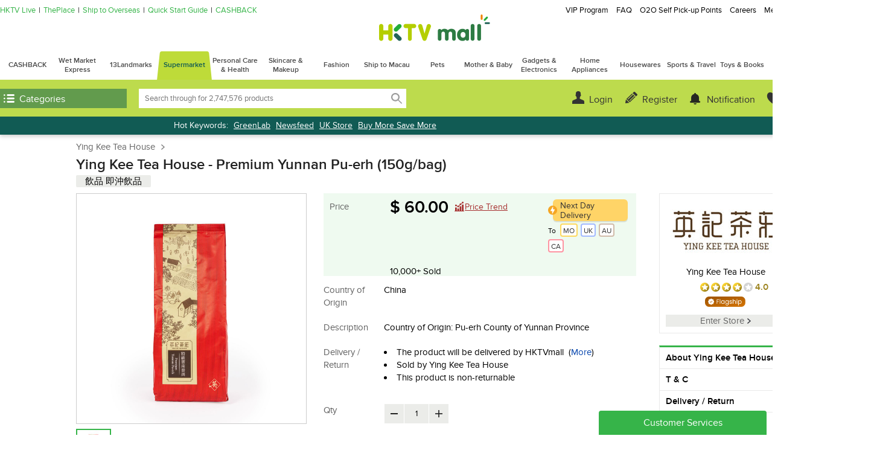

--- FILE ---
content_type: text/html;charset=UTF-8
request_url: https://www.hktvmall.com/hktv/en/main/Ying-Kee-Tea-House/s/H0265001/%E8%B6%85%E7%B4%9A%E5%B7%BF%E5%A0%B4/%E8%B6%85%E7%B4%9A%E5%B8%82%E5%A0%B4/%E9%A3%B2%E5%93%81-%E5%8D%B3%E6%B2%96%E9%A3%B2%E5%93%81/%E8%8C%B6%E5%8C%85-%E8%8C%B6%E8%91%89/Chinese-Tea/Premium-Yunnan-Puerh-150gbag/p/H0265001_S_YKT0059
body_size: 97981
content:
<!DOCTYPE html>
<html lang="en">
<head prefix='og: http://ogp.me/ns# fb: http://ogp.me/ns/fb# article: http://ogp.me/ns/article#'>

    <title>Ying Kee Tea House | Premium Yunnan Pu-erh (150g/bag) | HKTVmall The Largest HK Shopping Platform</title>

    <script>
    var MetaTagData;
    (function (MetaTagData) {

        MetaTagData.metatags = [{"name":"store_name","content":"Ying Kee Tea House"},{"name":"keywords","content":"A05443,,Premium,Yunnan,Pu-erh,(150g/bag),,Ying,Kee,Tea,House,,virtual,cat,超級巿場,超級巿場優惠,SALE,Flashsale,Redemption,超級市場,飲品,即沖飲品,茶包,茶葉,Chinese,Supermarket,Hot,Items,WOW!,Fair,Enough!,Ship,To,U.K.,Easter,Promotion,Thankful,Free,Gift,Everyday!,直送英國,Buy,Beverages,Snacks,upon$250free$50,Selected,items,HKTVmall,x,Asia,Miles,$159,redeem,GreenPan,Casserole,$199,Vitagreen,Ling,Zhi,$499,Redeem,Jo,Malone,EDT,家品傢俬,Housewares,$99,Meyer,Stirfry,$599,American,Tourister,$149,Baby,Wipes,$219,Double,Quilt,$585,Gold,Ingot,超市必買推薦,Tefal,cookware,Party,Drinks,for,Christmas,Cicibella,Luggage,Series,Insurance,\u0026,Finance,travel,insurance,50%,off!,+$64,MCL,E-Voucher"},{"name":"description","content":"A05443, Ying Kee Tea House, Premium Yunnan Pu-erh (150g/bag), Country of Origin: Pu-erh County of Yunnan Province, HKTVmall The Largest HK Shopping Platform"},{"name":"og:site_name","content":"Ying Kee Tea House | Premium Yunnan Pu-erh (150g/bag)","property":"og:site_name"},{"name":"og:title","content":"Ying Kee Tea House | Premium Yunnan Pu-erh (150g/bag)","property":"og:title"},{"name":"og:description","content":"A05443, Ying Kee Tea House, Premium Yunnan Pu-erh (150g/bag), Country of Origin: Pu-erh County of Yunnan Province, HKTVmall The Largest HK Shopping Platform","property":"og:description"},{"name":"og:image","content":"https://cdn-media.hktvmall.com/hktv-mms/HKTV/mms/uploadProductImage/801f/5a98/9035/AKjhrKtVaI20250902114440_1200.jpg","property":"og:image"},{"name":"og:image:secure_url","content":"https://cdn-media.hktvmall.com/hktv-mms/HKTV/mms/uploadProductImage/801f/5a98/9035/AKjhrKtVaI20250902114440_1200.jpg","property":"og:image:secure_url"},{"name":"robots","content":"index,follow"},{"name":"HandheldFriendly","content":"True"},{"name":"MobileOptimized","content":"1280"},{"name":"viewport","content":"width\u003d1280, target-densitydpi\u003d160, maximum-scale\u003d1.0"}];
        MetaTagData.metatagsStr = [];

        
                MetaTagData.landingCategoryTree = [{"bestDeals":{"clickThroughUrl":"https://www.hktvmall.com/search?page\u003d0\u0026q\u003d%3Ahotpick%3Acategory%3ABB01000158291%3Azone%3Asupermarket%3Astreet%3Amain%3A","image":{"url":"//cdn-media.hktvmall.com/mkgb/mkgb/landing/axs/oee/bRDLwjkUmT20260123141709.jpg","altText":"VJ_CNY_postPan"},"bgColor":"c52131","name":"VJ_CNY_postPan","showUpLabel":false,"external":false,"mabsRefId":"Ad_Supermarket_BestDeal_NA_NA_H1050001_20260202_7_443887"}},{"categoryCode":"AA11030000000","name":"重量級推介","count":13980,"url":"/main/%E8%B6%85%E7%B4%9A%E5%B7%BF%E5%A0%B4/%E8%B6%85%E7%B4%9A%E5%B8%82%E5%A0%B4/%E9%87%8D%E9%87%8F%E7%B4%9A%E6%8E%A8%E4%BB%8B/c/AA11030000000","logos":[{"imageUrl":"//images.hktvmall.com/h3550001/h3550001_storelogo_221114125909.jpeg","clickUrl":"/s/H3550001","alt":"UK Store","mabsRefId":""},{"imageUrl":"https://images.hktvmall.com/h0888001//h0888001_mobilelogo_160129045528.jpg","clickUrl":"/search?q\u003d%3Arelevance%3Astreet%3Amain%3Acategory%3AAA11030000000","alt":"The Market","mabsRefId":""}],"subCats":[{"categoryCode":"AA11030500001","name":"水果 蔬菜","count":1379,"url":"/main/%E8%B6%85%E7%B4%9A%E5%B7%BF%E5%A0%B4/%E8%B6%85%E7%B4%9A%E5%B8%82%E5%A0%B4/%E9%87%8D%E9%87%8F%E7%B4%9A%E6%8E%A8%E4%BB%8B/%E6%B0%B4%E6%9E%9C-%E8%94%AC%E8%8F%9C/c/AA11030500001"},{"categoryCode":"AA11031000001","name":"Chilled/ Frozen Food ","count":346,"url":"/main/%E8%B6%85%E7%B4%9A%E5%B7%BF%E5%A0%B4/%E8%B6%85%E7%B4%9A%E5%B8%82%E5%A0%B4/%E9%87%8D%E9%87%8F%E7%B4%9A%E6%8E%A8%E4%BB%8B/%E5%86%B7%E5%87%8D-%E6%80%A5%E5%87%8D%E9%A3%9F%E5%93%81/c/AA11031000001"},{"categoryCode":"AA11031500001","name":"Snacks \u0026 Desserts ","count":1848,"url":"/main/%E8%B6%85%E7%B4%9A%E5%B7%BF%E5%A0%B4/%E8%B6%85%E7%B4%9A%E5%B8%82%E5%A0%B4/%E9%87%8D%E9%87%8F%E7%B4%9A%E6%8E%A8%E4%BB%8B/%E9%9B%B6%E9%A3%9F-%E7%94%9C%E5%93%81/c/AA11031500001"},{"categoryCode":"AA11032000001","name":"Beverages ","count":3189,"url":"/main/%E8%B6%85%E7%B4%9A%E5%B7%BF%E5%A0%B4/%E8%B6%85%E7%B4%9A%E5%B8%82%E5%A0%B4/%E9%87%8D%E9%87%8F%E7%B4%9A%E6%8E%A8%E4%BB%8B/%E9%A3%B2%E5%93%81-%E5%8D%B3%E6%B2%96%E9%A3%B2%E5%93%81/c/AA11032000001"},{"categoryCode":"AA11032500001","name":"Alcoholic Beverages ","count":1242,"url":"/main/%E8%B6%85%E7%B4%9A%E5%B7%BF%E5%A0%B4/%E8%B6%85%E7%B4%9A%E5%B8%82%E5%A0%B4/%E9%87%8D%E9%87%8F%E7%B4%9A%E6%8E%A8%E4%BB%8B/%E9%85%92%E9%A1%9E/c/AA11032500001"},{"categoryCode":"AA11033000001","name":"Noodles \u0026 Pasta ","count":1116,"url":"/main/%E8%B6%85%E7%B4%9A%E5%B7%BF%E5%A0%B4/%E8%B6%85%E7%B4%9A%E5%B8%82%E5%A0%B4/%E9%87%8D%E9%87%8F%E7%B4%9A%E6%8E%A8%E4%BB%8B/%E5%8D%B3%E9%A3%9F%E9%BA%B5-%E9%BA%B5-%E6%84%8F%E7%B2%89/c/AA11033000001"},{"categoryCode":"AA11033500001","name":"Rice \u0026 Cooking Oil ","count":229,"url":"/main/%E8%B6%85%E7%B4%9A%E5%B7%BF%E5%A0%B4/%E8%B6%85%E7%B4%9A%E5%B8%82%E5%A0%B4/%E9%87%8D%E9%87%8F%E7%B4%9A%E6%8E%A8%E4%BB%8B/%E7%B1%B3-%E9%A3%9F%E6%B2%B9/c/AA11033500001"},{"categoryCode":"AA11034000001","name":"Seasoning ","count":655,"url":"/main/%E8%B6%85%E7%B4%9A%E5%B7%BF%E5%A0%B4/%E8%B6%85%E7%B4%9A%E5%B8%82%E5%A0%B4/%E9%87%8D%E9%87%8F%E7%B4%9A%E6%8E%A8%E4%BB%8B/%E8%AA%BF%E5%91%B3-%E9%86%AC%E6%96%99/c/AA11034000001"},{"categoryCode":"AA11034500001","name":"Soup, Cooked Food \u0026 Preserved Food ","count":336,"url":"/main/%E8%B6%85%E7%B4%9A%E5%B7%BF%E5%A0%B4/%E8%B6%85%E7%B4%9A%E5%B8%82%E5%A0%B4/%E9%87%8D%E9%87%8F%E7%B4%9A%E6%8E%A8%E4%BB%8B/%E6%B9%AF-%E7%86%9F%E9%A3%9F-%E9%86%83%E8%A3%BD%E9%A3%9F%E5%93%81/c/AA11034500001"},{"categoryCode":"AA11035000001","name":"Canned \u0026 Dried Food ","count":591,"url":"/main/%E8%B6%85%E7%B4%9A%E5%B7%BF%E5%A0%B4/%E8%B6%85%E7%B4%9A%E5%B8%82%E5%A0%B4/%E9%87%8D%E9%87%8F%E7%B4%9A%E6%8E%A8%E4%BB%8B/%E7%BD%90%E9%A0%AD-%E4%B9%BE%E8%B2%A8/c/AA11035000001"},{"categoryCode":"AA11035500001","name":"Breakfast \u0026 Jam ","count":320,"url":"/main/%E8%B6%85%E7%B4%9A%E5%B7%BF%E5%A0%B4/%E8%B6%85%E7%B4%9A%E5%B8%82%E5%A0%B4/%E9%87%8D%E9%87%8F%E7%B4%9A%E6%8E%A8%E4%BB%8B/%E6%97%A9%E9%A4%90-%E6%9E%9C%E9%86%AC/c/AA11035500001"},{"categoryCode":"AA11036000001","name":"Organic \u0026 Health Food ","count":1184,"url":"/main/%E8%B6%85%E7%B4%9A%E5%B7%BF%E5%A0%B4/%E8%B6%85%E7%B4%9A%E5%B8%82%E5%A0%B4/%E9%87%8D%E9%87%8F%E7%B4%9A%E6%8E%A8%E4%BB%8B/%E6%9C%89%E6%A9%9F-%E5%81%A5%E5%BA%B7%E9%A3%9F%E5%93%81/c/AA11036000001"},{"categoryCode":"AA11037000001","name":"Voucher \u0026 Festival Food ","count":30,"url":"/main/%E8%B6%85%E7%B4%9A%E5%B7%BF%E5%A0%B4/%E8%B6%85%E7%B4%9A%E5%B8%82%E5%A0%B4/%E9%87%8D%E9%87%8F%E7%B4%9A%E6%8E%A8%E4%BB%8B/%E9%A4%90%E9%A3%B2%E5%88%B8-%E7%AF%80%E6%85%B6%E9%A3%9F%E5%93%81/c/AA11037000001"},{"categoryCode":"AA11037500001","name":"Tissues \u0026 Disposable Products","count":444,"url":"/main/%E8%B6%85%E7%B4%9A%E5%B7%BF%E5%A0%B4/%E8%B6%85%E7%B4%9A%E5%B8%82%E5%A0%B4/%E9%87%8D%E9%87%8F%E7%B4%9A%E6%8E%A8%E4%BB%8B/%E7%B4%99%E5%93%81-%E5%8D%B3%E6%A3%84%E5%93%81/c/AA11037500001"},{"categoryCode":"AA11038000001","name":"Household Cleaners ","count":221,"url":"/main/%E8%B6%85%E7%B4%9A%E5%B7%BF%E5%A0%B4/%E8%B6%85%E7%B4%9A%E5%B8%82%E5%A0%B4/%E9%87%8D%E9%87%8F%E7%B4%9A%E6%8E%A8%E4%BB%8B/%E5%AE%B6%E5%B1%85%E6%B8%85%E6%BD%94%E7%94%A8%E5%93%81/c/AA11038000001"},{"categoryCode":"AA11038500001","name":"Personal Care ","count":365,"url":"/main/%E8%B6%85%E7%B4%9A%E5%B7%BF%E5%A0%B4/%E8%B6%85%E7%B4%9A%E5%B8%82%E5%A0%B4/%E9%87%8D%E9%87%8F%E7%B4%9A%E6%8E%A8%E4%BB%8B/%E5%80%8B%E4%BA%BA%E8%AD%B7%E7%90%86%E7%94%A8%E5%93%81/c/AA11038500001"},{"categoryCode":"AA11039000001","name":"Baby Care/ Food ","count":346,"url":"/main/%E8%B6%85%E7%B4%9A%E5%B7%BF%E5%A0%B4/%E8%B6%85%E7%B4%9A%E5%B8%82%E5%A0%B4/%E9%87%8D%E9%87%8F%E7%B4%9A%E6%8E%A8%E4%BB%8B/%E5%AC%B0%E5%85%92%E7%94%A8%E5%93%81-%E9%A3%9F%E5%93%81/c/AA11039000001"},{"categoryCode":"AA11039500001","name":"Pet Care ","count":498,"url":"/main/%E8%B6%85%E7%B4%9A%E5%B7%BF%E5%A0%B4/%E8%B6%85%E7%B4%9A%E5%B8%82%E5%A0%B4/%E9%87%8D%E9%87%8F%E7%B4%9A%E6%8E%A8%E4%BB%8B/%E8%B2%93%E7%8B%97%E7%94%A8%E5%93%81/c/AA11039500001"}]},{"categoryCode":"AA11080000000","name":"水果 蔬菜 鮮花","count":4736,"url":"/main/%E8%B6%85%E7%B4%9A%E5%B7%BF%E5%A0%B4/%E8%B6%85%E7%B4%9A%E5%B8%82%E5%A0%B4/%E6%B0%B4%E6%9E%9C-%E8%94%AC%E8%8F%9C-%E9%AE%AE%E8%8A%B1/c/AA11080000000","logos":[{"imageUrl":"https://images.hktvmall.com/s1307001/s1307001_mobilelogo_180731105322.jpg","clickUrl":"https://www.hktvmall.com/hktv/zh/main/Unionsum/s/S1307001","alt":"Unionsum","mabsRefId":""},{"imageUrl":"https://images.hktvmall.com/h7703001/h7703001_mobilelogo_210125061821.jpg","clickUrl":"https://www.hktvmall.com/hktv/zh/main/%E8%8F%AF%E8%A8%98%E8%8F%9C%E6%AA%94%E6%9C%89%E9%99%90%E5%85%AC%E5%8F%B8/s/H7703001","alt":"Wa Kee Vegetable Stall","mabsRefId":""},{"imageUrl":"https://images.hktvmall.com/h6416001/h6416001_mobilelogo_181214113858.png","clickUrl":"/s/H6416001","alt":"格蘭花店","mabsRefId":""}],"subCats":[{"categoryCode":"AA11081000001","name":"水果","count":1603,"url":"/main/%E8%B6%85%E7%B4%9A%E5%B7%BF%E5%A0%B4/%E8%B6%85%E7%B4%9A%E5%B8%82%E5%A0%B4/%E6%B0%B4%E6%9E%9C-%E8%94%AC%E8%8F%9C-%E9%AE%AE%E8%8A%B1/%E6%B0%B4%E6%9E%9C/c/AA11081000001"},{"categoryCode":"AA11081500000","name":"蔬菜","count":3165,"url":"/main/%E8%B6%85%E7%B4%9A%E5%B7%BF%E5%A0%B4/%E8%B6%85%E7%B4%9A%E5%B8%82%E5%A0%B4/%E6%B0%B4%E6%9E%9C-%E8%94%AC%E8%8F%9C-%E9%AE%AE%E8%8A%B1/%E8%94%AC%E8%8F%9C/c/AA11081500000","subCats":[{"categoryCode":"AA11081510001","name":"Organic Vegetables","count":539,"url":"/main/%E8%B6%85%E7%B4%9A%E5%B7%BF%E5%A0%B4/%E8%B6%85%E7%B4%9A%E5%B8%82%E5%A0%B4/%E6%B0%B4%E6%9E%9C-%E8%94%AC%E8%8F%9C-%E9%AE%AE%E8%8A%B1/%E8%94%AC%E8%8F%9C/%E6%9C%89%E6%A9%9F%E8%8F%9C/c/AA11081510001"},{"categoryCode":"AA11081520001","name":"本地或進口菜","count":2607,"url":"/main/%E8%B6%85%E7%B4%9A%E5%B7%BF%E5%A0%B4/%E8%B6%85%E7%B4%9A%E5%B8%82%E5%A0%B4/%E6%B0%B4%E6%9E%9C-%E8%94%AC%E8%8F%9C-%E9%AE%AE%E8%8A%B1/%E8%94%AC%E8%8F%9C/%E6%9C%AC%E5%9C%B0%E6%88%96%E9%80%B2%E5%8F%A3%E8%8F%9C/c/AA11081520001"},{"categoryCode":"AA11081530000","name":"Chinese Vegetables","count":569,"url":"/main/%E8%B6%85%E7%B4%9A%E5%B7%BF%E5%A0%B4/%E8%B6%85%E7%B4%9A%E5%B8%82%E5%A0%B4/%E6%B0%B4%E6%9E%9C-%E8%94%AC%E8%8F%9C-%E9%AE%AE%E8%8A%B1/%E8%94%AC%E8%8F%9C/%E4%B8%AD%E5%9C%8B%E8%8F%9C/c/AA11081530000","subCats":[{"categoryCode":"AA11081530101","name":"Leafy","count":141,"url":"/main/%E8%B6%85%E7%B4%9A%E5%B7%BF%E5%A0%B4/%E8%B6%85%E7%B4%9A%E5%B8%82%E5%A0%B4/%E6%B0%B4%E6%9E%9C-%E8%94%AC%E8%8F%9C-%E9%AE%AE%E8%8A%B1/%E8%94%AC%E8%8F%9C/%E4%B8%AD%E5%9C%8B%E8%8F%9C/%E8%91%89%E8%8F%9C%E9%A1%9E/c/AA11081530101"},{"categoryCode":"AA11081530201","name":"Root \u0026 Rhizome","count":169,"url":"/main/%E8%B6%85%E7%B4%9A%E5%B7%BF%E5%A0%B4/%E8%B6%85%E7%B4%9A%E5%B8%82%E5%A0%B4/%E6%B0%B4%E6%9E%9C-%E8%94%AC%E8%8F%9C-%E9%AE%AE%E8%8A%B1/%E8%94%AC%E8%8F%9C/%E4%B8%AD%E5%9C%8B%E8%8F%9C/%E6%A0%B9%E8%8E%96%E9%A1%9E/c/AA11081530201"},{"categoryCode":"AA11081530301","name":"Gourd","count":70,"url":"/main/%E8%B6%85%E7%B4%9A%E5%B7%BF%E5%A0%B4/%E8%B6%85%E7%B4%9A%E5%B8%82%E5%A0%B4/%E6%B0%B4%E6%9E%9C-%E8%94%AC%E8%8F%9C-%E9%AE%AE%E8%8A%B1/%E8%94%AC%E8%8F%9C/%E4%B8%AD%E5%9C%8B%E8%8F%9C/%E7%93%9C%E6%9E%9C%E9%A1%9E/c/AA11081530301"},{"categoryCode":"AA11081530401","name":"Mushroom","count":77,"url":"/main/%E8%B6%85%E7%B4%9A%E5%B7%BF%E5%A0%B4/%E8%B6%85%E7%B4%9A%E5%B8%82%E5%A0%B4/%E6%B0%B4%E6%9E%9C-%E8%94%AC%E8%8F%9C-%E9%AE%AE%E8%8A%B1/%E8%94%AC%E8%8F%9C/%E4%B8%AD%E5%9C%8B%E8%8F%9C/%E8%8F%87%E8%8F%8C%E9%A1%9E/c/AA11081530401"},{"categoryCode":"AA11081530501","name":"Soup Pack","count":63,"url":"/main/%E8%B6%85%E7%B4%9A%E5%B7%BF%E5%A0%B4/%E8%B6%85%E7%B4%9A%E5%B8%82%E5%A0%B4/%E6%B0%B4%E6%9E%9C-%E8%94%AC%E8%8F%9C-%E9%AE%AE%E8%8A%B1/%E8%94%AC%E8%8F%9C/%E4%B8%AD%E5%9C%8B%E8%8F%9C/%E6%B9%AF%E5%8C%85%E9%A1%9E/c/AA11081530501"},{"categoryCode":"AA11081530601","name":"Bean","count":63,"url":"/main/%E8%B6%85%E7%B4%9A%E5%B7%BF%E5%A0%B4/%E8%B6%85%E7%B4%9A%E5%B8%82%E5%A0%B4/%E6%B0%B4%E6%9E%9C-%E8%94%AC%E8%8F%9C-%E9%AE%AE%E8%8A%B1/%E8%94%AC%E8%8F%9C/%E4%B8%AD%E5%9C%8B%E8%8F%9C/%E8%B1%86%E9%A1%9E/c/AA11081530601"},{"categoryCode":"AA11081530701","name":"Hydroponics","count":1,"url":"/main/%E8%B6%85%E7%B4%9A%E5%B7%BF%E5%A0%B4/%E8%B6%85%E7%B4%9A%E5%B8%82%E5%A0%B4/%E6%B0%B4%E6%9E%9C-%E8%94%AC%E8%8F%9C-%E9%AE%AE%E8%8A%B1/%E8%94%AC%E8%8F%9C/%E4%B8%AD%E5%9C%8B%E8%8F%9C/%E6%B0%B4%E8%80%95%E8%8F%9C/c/AA11081530701"}]}]},{"categoryCode":"AA11083000001","name":"Flowers","count":874,"url":"/main/%E8%B6%85%E7%B4%9A%E5%B7%BF%E5%A0%B4/%E8%B6%85%E7%B4%9A%E5%B8%82%E5%A0%B4/%E6%B0%B4%E6%9E%9C-%E8%94%AC%E8%8F%9C-%E9%AE%AE%E8%8A%B1/%E9%AE%AE%E8%8A%B1/c/AA11083000001"}]},{"categoryCode":"AA11110000000","name":"冷凍/急凍食品","count":20049,"url":"/main/%E8%B6%85%E7%B4%9A%E5%B7%BF%E5%A0%B4/%E8%B6%85%E7%B4%9A%E5%B8%82%E5%A0%B4/%E5%86%B7%E5%87%8D-%E6%80%A5%E5%87%8D%E9%A3%9F%E5%93%81/c/AA11110000000","logos":[{"imageUrl":"//images.hktvmall.com/h1207001/h1207001_storelogo_201014032835.jpg","clickUrl":"/s/H1207001","alt":"Amoy","mabsRefId":""},{"imageUrl":"https://images.hktvmall.com/h1110001/h1110001_storelogo_190121035132.jpg","clickUrl":"/s/H1110001","alt":"Wanchai Ferry","mabsRefId":""},{"imageUrl":"https://images.hktvmall.com/h7349001/h7349001_mobilelogo_200916043305.jpg","clickUrl":"/s/H7349001","alt":"乾KEEN","mabsRefId":""},{"imageUrl":"//images.hktvmall.com/h1216001/h1216001_storelogo_201127024826.jpg","clickUrl":"/s/H1216001","alt":"Ashley","mabsRefId":""},{"imageUrl":"https://images.hktvmall.com/h7108001/h7108001_mobilelogo_191107060153.jpg","clickUrl":"/s/H7108001","alt":"GNA","mabsRefId":""},{"imageUrl":"//images.hktvmall.com/h1219001/h1219001_storelogo_201228060526.jpg","clickUrl":"/s/H1219001","alt":"十字牌","mabsRefId":""},{"imageUrl":"https://images.hktvmall.com/h7519001/h7519001_mobilelogo_240408045855.jpg","clickUrl":"/s/H7519001","alt":"潮食派","mabsRefId":""},{"imageUrl":"https://images.hktvmall.com/h7386001/h7386001_mobilelogo_210722050036.jpg","clickUrl":"/s/H7386001","alt":"華品摃丸","mabsRefId":""},{"imageUrl":"https://hktv-media.hktvmall.com/clp/21/cook-cook-land-200x102.jpg","clickUrl":"/s/H0367001","alt":"Cook Cook Land","mabsRefId":""},{"imageUrl":"//images.hktvmall.com/h1077001/h1077001_storelogo_231115021845.jpg","clickUrl":"https://www.hktvmall.com/hktv/main/%E7%B6%AD%E4%BB%96%E5%A5%B6/s/H1077001","alt":"Vitasoy","mabsRefId":""},{"imageUrl":"https://images.hktvmall.com/h5950001/h5950001_mobilelogo_180716052454.jpg","clickUrl":"/s/H5950001","alt":"Ocean Three","mabsRefId":""},{"imageUrl":"https://images.hktvmall.com/h0972015/h0972015_mobilelogo_200909125234.jpg","clickUrl":"https://www.hktvmall.com/hktv/zh/main/ASK-Wine/s/H0972015","alt":"CJ","mabsRefId":""},{"imageUrl":"//images.hktvmall.com/h1111001/h1111001_storelogo_190124095314.jpeg","clickUrl":"/s/H1111001","alt":"食尚煮意","mabsRefId":""},{"imageUrl":"https://images.hktvmall.com/h6817002/h6817002_mobilelogo_190520031034.jpg","clickUrl":"https://www.hktvmall.com/hktv/zh/main/%E5%AF%B6%E9%81%94%E9%A3%9F%E5%93%81%E8%B6%85%E5%B8%82/s/H6817002","alt":"Boatat Foods","mabsRefId":""},{"imageUrl":"//images.hktvmall.com/h1217001/h1217001_storelogo_201207121317.jpg","clickUrl":"/s/H1217001","alt":"Prime Fine Food","mabsRefId":""}],"subCats":[{"categoryCode":"AA11111900000","name":"冰鮮海鮮","count":137,"url":"/main/%E8%B6%85%E7%B4%9A%E5%B7%BF%E5%A0%B4/%E8%B6%85%E7%B4%9A%E5%B8%82%E5%A0%B4/%E5%86%B7%E5%87%8D-%E6%80%A5%E5%87%8D%E9%A3%9F%E5%93%81/%E5%86%B0%E9%AE%AE%E6%B5%B7%E9%AE%AE/c/AA11111900000","subCats":[{"categoryCode":"AA11111910001","name":"Chilled Fish","count":47,"url":"/main/%E8%B6%85%E7%B4%9A%E5%B7%BF%E5%A0%B4/%E8%B6%85%E7%B4%9A%E5%B8%82%E5%A0%B4/%E5%86%B7%E5%87%8D-%E6%80%A5%E5%87%8D%E9%A3%9F%E5%93%81/%E5%86%B0%E9%AE%AE%E6%B5%B7%E9%AE%AE/%E5%86%B0%E9%AE%AE%E9%AD%9A/c/AA11111910001"},{"categoryCode":"AA11111920001","name":"冰鮮蝦及蟹","count":22,"url":"/main/%E8%B6%85%E7%B4%9A%E5%B7%BF%E5%A0%B4/%E8%B6%85%E7%B4%9A%E5%B8%82%E5%A0%B4/%E5%86%B7%E5%87%8D-%E6%80%A5%E5%87%8D%E9%A3%9F%E5%93%81/%E5%86%B0%E9%AE%AE%E6%B5%B7%E9%AE%AE/%E5%86%B0%E9%AE%AE%E8%9D%A6%E5%8F%8A%E8%9F%B9/c/AA11111920001"},{"categoryCode":"AA11111930001","name":"Chilled Seashell","count":7,"url":"/main/%E8%B6%85%E7%B4%9A%E5%B7%BF%E5%A0%B4/%E8%B6%85%E7%B4%9A%E5%B8%82%E5%A0%B4/%E5%86%B7%E5%87%8D-%E6%80%A5%E5%87%8D%E9%A3%9F%E5%93%81/%E5%86%B0%E9%AE%AE%E6%B5%B7%E9%AE%AE/%E5%86%B0%E9%AE%AE%E8%B2%9D%E6%AE%BC%E9%A1%9E/c/AA11111930001"},{"categoryCode":"AA11111990001","name":"Other Chilled Seafood","count":62,"url":"/main/%E8%B6%85%E7%B4%9A%E5%B7%BF%E5%A0%B4/%E8%B6%85%E7%B4%9A%E5%B8%82%E5%A0%B4/%E5%86%B7%E5%87%8D-%E6%80%A5%E5%87%8D%E9%A3%9F%E5%93%81/%E5%86%B0%E9%AE%AE%E6%B5%B7%E9%AE%AE/%E5%85%B6%E4%BB%96%E5%86%B0%E9%AE%AE%E6%B5%B7%E9%AE%AE/c/AA11111990001"}]},{"categoryCode":"AA11112000000","name":"急凍海鮮","count":2797,"url":"/main/%E8%B6%85%E7%B4%9A%E5%B7%BF%E5%A0%B4/%E8%B6%85%E7%B4%9A%E5%B8%82%E5%A0%B4/%E5%86%B7%E5%87%8D-%E6%80%A5%E5%87%8D%E9%A3%9F%E5%93%81/%E6%80%A5%E5%87%8D%E6%B5%B7%E9%AE%AE/c/AA11112000000","subCats":[{"categoryCode":"AA11112010001","name":"急凍魚","count":1350,"url":"/main/%E8%B6%85%E7%B4%9A%E5%B7%BF%E5%A0%B4/%E8%B6%85%E7%B4%9A%E5%B8%82%E5%A0%B4/%E5%86%B7%E5%87%8D-%E6%80%A5%E5%87%8D%E9%A3%9F%E5%93%81/%E6%80%A5%E5%87%8D%E6%B5%B7%E9%AE%AE/%E6%80%A5%E5%87%8D%E9%AD%9A/c/AA11112010001"},{"categoryCode":"AA11112020001","name":"急凍蝦及蟹","count":576,"url":"/main/%E8%B6%85%E7%B4%9A%E5%B7%BF%E5%A0%B4/%E8%B6%85%E7%B4%9A%E5%B8%82%E5%A0%B4/%E5%86%B7%E5%87%8D-%E6%80%A5%E5%87%8D%E9%A3%9F%E5%93%81/%E6%80%A5%E5%87%8D%E6%B5%B7%E9%AE%AE/%E6%80%A5%E5%87%8D%E8%9D%A6%E5%8F%8A%E8%9F%B9/c/AA11112020001"},{"categoryCode":"AA11112030001","name":"Frozen Seashell","count":458,"url":"/main/%E8%B6%85%E7%B4%9A%E5%B7%BF%E5%A0%B4/%E8%B6%85%E7%B4%9A%E5%B8%82%E5%A0%B4/%E5%86%B7%E5%87%8D-%E6%80%A5%E5%87%8D%E9%A3%9F%E5%93%81/%E6%80%A5%E5%87%8D%E6%B5%B7%E9%AE%AE/%E6%80%A5%E5%87%8D%E8%B2%9D%E6%AE%BC%E9%A1%9E/c/AA11112030001"},{"categoryCode":"AA11112090001","name":"Other Frozen Seafood","count":806,"url":"/main/%E8%B6%85%E7%B4%9A%E5%B7%BF%E5%A0%B4/%E8%B6%85%E7%B4%9A%E5%B8%82%E5%A0%B4/%E5%86%B7%E5%87%8D-%E6%80%A5%E5%87%8D%E9%A3%9F%E5%93%81/%E6%80%A5%E5%87%8D%E6%B5%B7%E9%AE%AE/%E5%85%B6%E4%BB%96%E6%80%A5%E5%87%8D%E6%B5%B7%E7%94%A2/c/AA11112090001"}]},{"categoryCode":"AA11112300000","name":"冰鮮肉類","count":735,"url":"/main/%E8%B6%85%E7%B4%9A%E5%B7%BF%E5%A0%B4/%E8%B6%85%E7%B4%9A%E5%B8%82%E5%A0%B4/%E5%86%B7%E5%87%8D-%E6%80%A5%E5%87%8D%E9%A3%9F%E5%93%81/%E5%86%B0%E9%AE%AE%E8%82%89%E9%A1%9E/c/AA11112300000","subCats":[{"categoryCode":"AA11112310000","name":"冰鮮牛肉","count":101,"url":"/main/%E8%B6%85%E7%B4%9A%E5%B7%BF%E5%A0%B4/%E8%B6%85%E7%B4%9A%E5%B8%82%E5%A0%B4/%E5%86%B7%E5%87%8D-%E6%80%A5%E5%87%8D%E9%A3%9F%E5%93%81/%E5%86%B0%E9%AE%AE%E8%82%89%E9%A1%9E/%E5%86%B0%E9%AE%AE%E7%89%9B%E8%82%89/c/AA11112310000","subCats":[{"categoryCode":"AA11112310051","name":"冰鮮牛扒","count":11,"url":"/main/%E8%B6%85%E7%B4%9A%E5%B7%BF%E5%A0%B4/%E8%B6%85%E7%B4%9A%E5%B8%82%E5%A0%B4/%E5%86%B7%E5%87%8D-%E6%80%A5%E5%87%8D%E9%A3%9F%E5%93%81/%E5%86%B0%E9%AE%AE%E8%82%89%E9%A1%9E/%E5%86%B0%E9%AE%AE%E7%89%9B%E8%82%89/%E5%86%B0%E9%AE%AE%E7%89%9B%E6%89%92/c/AA11112310051"},{"categoryCode":"AA11112310151","name":"Chilled Beef Tenderloin and Brisket","count":9,"url":"/main/%E8%B6%85%E7%B4%9A%E5%B7%BF%E5%A0%B4/%E8%B6%85%E7%B4%9A%E5%B8%82%E5%A0%B4/%E5%86%B7%E5%87%8D-%E6%80%A5%E5%87%8D%E9%A3%9F%E5%93%81/%E5%86%B0%E9%AE%AE%E8%82%89%E9%A1%9E/%E5%86%B0%E9%AE%AE%E7%89%9B%E8%82%89/%E5%86%B0%E9%AE%AE%E7%89%9B%E6%9F%B3-%E7%89%9B%E8%85%A9/c/AA11112310151"},{"categoryCode":"AA11112310201","name":"Chilled Diced Beef and Beef Tongue","count":7,"url":"/main/%E8%B6%85%E7%B4%9A%E5%B7%BF%E5%A0%B4/%E8%B6%85%E7%B4%9A%E5%B8%82%E5%A0%B4/%E5%86%B7%E5%87%8D-%E6%80%A5%E5%87%8D%E9%A3%9F%E5%93%81/%E5%86%B0%E9%AE%AE%E8%82%89%E9%A1%9E/%E5%86%B0%E9%AE%AE%E7%89%9B%E8%82%89/%E5%86%B0%E9%AE%AE%E7%89%9B%E8%82%89%E7%B2%92-%E7%89%9B%E8%88%8C/c/AA11112310201"},{"categoryCode":"AA11112310251","name":"Chilled Sliced Beef","count":67,"url":"/main/%E8%B6%85%E7%B4%9A%E5%B7%BF%E5%A0%B4/%E8%B6%85%E7%B4%9A%E5%B8%82%E5%A0%B4/%E5%86%B7%E5%87%8D-%E6%80%A5%E5%87%8D%E9%A3%9F%E5%93%81/%E5%86%B0%E9%AE%AE%E8%82%89%E9%A1%9E/%E5%86%B0%E9%AE%AE%E7%89%9B%E8%82%89/%E5%86%B0%E9%AE%AE%E7%89%9B%E8%82%89%E7%89%87/c/AA11112310251"},{"categoryCode":"AA11112310351","name":"Chilled Minced Beef and Patty","count":7,"url":"/main/%E8%B6%85%E7%B4%9A%E5%B7%BF%E5%A0%B4/%E8%B6%85%E7%B4%9A%E5%B8%82%E5%A0%B4/%E5%86%B7%E5%87%8D-%E6%80%A5%E5%87%8D%E9%A3%9F%E5%93%81/%E5%86%B0%E9%AE%AE%E8%82%89%E9%A1%9E/%E5%86%B0%E9%AE%AE%E7%89%9B%E8%82%89/%E5%86%B0%E9%AE%AE%E5%85%8D%E6%B2%BB%E7%89%9B%E8%82%89-%E6%BC%A2%E5%A0%A1%E6%89%92/c/AA11112310351"}]},{"categoryCode":"AA11112320000","name":"Chilled Pork","count":201,"url":"/main/%E8%B6%85%E7%B4%9A%E5%B7%BF%E5%A0%B4/%E8%B6%85%E7%B4%9A%E5%B8%82%E5%A0%B4/%E5%86%B7%E5%87%8D-%E6%80%A5%E5%87%8D%E9%A3%9F%E5%93%81/%E5%86%B0%E9%AE%AE%E8%82%89%E9%A1%9E/%E5%86%B0%E9%AE%AE%E8%B1%AC%E8%82%89/c/AA11112320000","subCats":[{"categoryCode":"AA11112320051","name":"Chilled Lean Pork","count":58,"url":"/main/%E8%B6%85%E7%B4%9A%E5%B7%BF%E5%A0%B4/%E8%B6%85%E7%B4%9A%E5%B8%82%E5%A0%B4/%E5%86%B7%E5%87%8D-%E6%80%A5%E5%87%8D%E9%A3%9F%E5%93%81/%E5%86%B0%E9%AE%AE%E8%82%89%E9%A1%9E/%E5%86%B0%E9%AE%AE%E8%B1%AC%E8%82%89/%E5%86%B0%E9%AE%AE%E7%98%A6%E8%82%89/c/AA11112320051"},{"categoryCode":"AA11112320101","name":"Chilled Pork Belly","count":37,"url":"/main/%E8%B6%85%E7%B4%9A%E5%B7%BF%E5%A0%B4/%E8%B6%85%E7%B4%9A%E5%B8%82%E5%A0%B4/%E5%86%B7%E5%87%8D-%E6%80%A5%E5%87%8D%E9%A3%9F%E5%93%81/%E5%86%B0%E9%AE%AE%E8%82%89%E9%A1%9E/%E5%86%B0%E9%AE%AE%E8%B1%AC%E8%82%89/%E5%86%B0%E9%AE%AE%E4%BA%94%E8%8A%B1%E8%85%A9/c/AA11112320101"},{"categoryCode":"AA11112320151","name":"Chilled Pork Chop and Pork Shoulder","count":58,"url":"/main/%E8%B6%85%E7%B4%9A%E5%B7%BF%E5%A0%B4/%E8%B6%85%E7%B4%9A%E5%B8%82%E5%A0%B4/%E5%86%B7%E5%87%8D-%E6%80%A5%E5%87%8D%E9%A3%9F%E5%93%81/%E5%86%B0%E9%AE%AE%E8%82%89%E9%A1%9E/%E5%86%B0%E9%AE%AE%E8%B1%AC%E8%82%89/%E5%86%B0%E9%AE%AE%E8%B1%AC%E6%8E%92-%E8%B1%AC%E8%84%A2%E9%A0%AD/c/AA11112320151"},{"categoryCode":"AA11112320201","name":"Chilled Diced Pork and Sliced Pork","count":35,"url":"/main/%E8%B6%85%E7%B4%9A%E5%B7%BF%E5%A0%B4/%E8%B6%85%E7%B4%9A%E5%B8%82%E5%A0%B4/%E5%86%B7%E5%87%8D-%E6%80%A5%E5%87%8D%E9%A3%9F%E5%93%81/%E5%86%B0%E9%AE%AE%E8%82%89%E9%A1%9E/%E5%86%B0%E9%AE%AE%E8%B1%AC%E8%82%89/%E5%86%B0%E9%AE%AE%E8%B1%AC%E8%82%89%E7%B2%92-%E8%B1%AC%E8%82%89%E7%89%87/c/AA11112320201"},{"categoryCode":"AA11112320251","name":"Chilled Pork Ribs and Bone","count":65,"url":"/main/%E8%B6%85%E7%B4%9A%E5%B7%BF%E5%A0%B4/%E8%B6%85%E7%B4%9A%E5%B8%82%E5%A0%B4/%E5%86%B7%E5%87%8D-%E6%80%A5%E5%87%8D%E9%A3%9F%E5%93%81/%E5%86%B0%E9%AE%AE%E8%82%89%E9%A1%9E/%E5%86%B0%E9%AE%AE%E8%B1%AC%E8%82%89/%E5%86%B0%E9%AE%AE%E6%8E%92%E9%AA%A8-%E7%85%B2%E6%B9%AF%E9%AA%A8/c/AA11112320251"},{"categoryCode":"AA11112320351","name":"Chilled Pork Shank","count":50,"url":"/main/%E8%B6%85%E7%B4%9A%E5%B7%BF%E5%A0%B4/%E8%B6%85%E7%B4%9A%E5%B8%82%E5%A0%B4/%E5%86%B7%E5%87%8D-%E6%80%A5%E5%87%8D%E9%A3%9F%E5%93%81/%E5%86%B0%E9%AE%AE%E8%82%89%E9%A1%9E/%E5%86%B0%E9%AE%AE%E8%B1%AC%E8%82%89/%E5%86%B0%E9%AE%AE%E8%B1%AC%E5%B1%95/c/AA11112320351"},{"categoryCode":"AA11112320401","name":"Chilled Minced Pork","count":20,"url":"/main/%E8%B6%85%E7%B4%9A%E5%B7%BF%E5%A0%B4/%E8%B6%85%E7%B4%9A%E5%B8%82%E5%A0%B4/%E5%86%B7%E5%87%8D-%E6%80%A5%E5%87%8D%E9%A3%9F%E5%93%81/%E5%86%B0%E9%AE%AE%E8%82%89%E9%A1%9E/%E5%86%B0%E9%AE%AE%E8%B1%AC%E8%82%89/%E5%86%B0%E9%AE%AE%E5%85%8D%E6%B2%BB%E8%B1%AC%E8%82%89/c/AA11112320401"},{"categoryCode":"AA11112320451","name":"Chilled Pork Viscera","count":1,"url":"/main/%E8%B6%85%E7%B4%9A%E5%B7%BF%E5%A0%B4/%E8%B6%85%E7%B4%9A%E5%B8%82%E5%A0%B4/%E5%86%B7%E5%87%8D-%E6%80%A5%E5%87%8D%E9%A3%9F%E5%93%81/%E5%86%B0%E9%AE%AE%E8%82%89%E9%A1%9E/%E5%86%B0%E9%AE%AE%E8%B1%AC%E8%82%89/%E5%86%B0%E9%AE%AE%E8%B1%AC%E5%85%A7%E8%87%9F/c/AA11112320451"}]},{"categoryCode":"AA11112330000","name":"Chilled Poultry","count":258,"url":"/main/%E8%B6%85%E7%B4%9A%E5%B7%BF%E5%A0%B4/%E8%B6%85%E7%B4%9A%E5%B8%82%E5%A0%B4/%E5%86%B7%E5%87%8D-%E6%80%A5%E5%87%8D%E9%A3%9F%E5%93%81/%E5%86%B0%E9%AE%AE%E8%82%89%E9%A1%9E/%E5%86%B0%E9%AE%AE%E5%AE%B6%E7%A6%BD/c/AA11112330000","subCats":[{"categoryCode":"AA11112330051","name":"Chilled Chicken Chop","count":29,"url":"/main/%E8%B6%85%E7%B4%9A%E5%B7%BF%E5%A0%B4/%E8%B6%85%E7%B4%9A%E5%B8%82%E5%A0%B4/%E5%86%B7%E5%87%8D-%E6%80%A5%E5%87%8D%E9%A3%9F%E5%93%81/%E5%86%B0%E9%AE%AE%E8%82%89%E9%A1%9E/%E5%86%B0%E9%AE%AE%E5%AE%B6%E7%A6%BD/%E5%86%B0%E9%AE%AE%E9%9B%9E%E6%89%92/c/AA11112330051"},{"categoryCode":"AA11112330101","name":"Chilled Chicken Breast and Fillet","count":71,"url":"/main/%E8%B6%85%E7%B4%9A%E5%B7%BF%E5%A0%B4/%E8%B6%85%E7%B4%9A%E5%B8%82%E5%A0%B4/%E5%86%B7%E5%87%8D-%E6%80%A5%E5%87%8D%E9%A3%9F%E5%93%81/%E5%86%B0%E9%AE%AE%E8%82%89%E9%A1%9E/%E5%86%B0%E9%AE%AE%E5%AE%B6%E7%A6%BD/%E5%86%B0%E9%AE%AE%E9%9B%9E%E6%9F%B3-%E9%9B%9E%E8%83%B8%E8%82%89/c/AA11112330101"},{"categoryCode":"AA11112330151","name":"Chilled Chicken Wings","count":35,"url":"/main/%E8%B6%85%E7%B4%9A%E5%B7%BF%E5%A0%B4/%E8%B6%85%E7%B4%9A%E5%B8%82%E5%A0%B4/%E5%86%B7%E5%87%8D-%E6%80%A5%E5%87%8D%E9%A3%9F%E5%93%81/%E5%86%B0%E9%AE%AE%E8%82%89%E9%A1%9E/%E5%86%B0%E9%AE%AE%E5%AE%B6%E7%A6%BD/%E5%86%B0%E9%AE%AE%E9%9B%9E%E7%BF%BC-%E9%9B%9E%E5%85%A8%E7%BF%BC/c/AA11112330151"},{"categoryCode":"AA11112330201","name":"Chilled Chicken Legs and Drumette","count":23,"url":"/main/%E8%B6%85%E7%B4%9A%E5%B7%BF%E5%A0%B4/%E8%B6%85%E7%B4%9A%E5%B8%82%E5%A0%B4/%E5%86%B7%E5%87%8D-%E6%80%A5%E5%87%8D%E9%A3%9F%E5%93%81/%E5%86%B0%E9%AE%AE%E8%82%89%E9%A1%9E/%E5%86%B0%E9%AE%AE%E5%AE%B6%E7%A6%BD/%E5%86%B0%E9%AE%AE%E9%9B%9E%E8%84%BE-%E9%9B%9E%E6%A7%8C/c/AA11112330201"},{"categoryCode":"AA11112330251","name":"Chilled Whole Chicken","count":102,"url":"/main/%E8%B6%85%E7%B4%9A%E5%B7%BF%E5%A0%B4/%E8%B6%85%E7%B4%9A%E5%B8%82%E5%A0%B4/%E5%86%B7%E5%87%8D-%E6%80%A5%E5%87%8D%E9%A3%9F%E5%93%81/%E5%86%B0%E9%AE%AE%E8%82%89%E9%A1%9E/%E5%86%B0%E9%AE%AE%E5%AE%B6%E7%A6%BD/%E5%86%B0%E9%AE%AE%E5%85%A8%E9%9B%9E/c/AA11112330251"},{"categoryCode":"AA11112330301","name":"Chilled Chicken Cartilage and Feet","count":10,"url":"/main/%E8%B6%85%E7%B4%9A%E5%B7%BF%E5%A0%B4/%E8%B6%85%E7%B4%9A%E5%B8%82%E5%A0%B4/%E5%86%B7%E5%87%8D-%E6%80%A5%E5%87%8D%E9%A3%9F%E5%93%81/%E5%86%B0%E9%AE%AE%E8%82%89%E9%A1%9E/%E5%86%B0%E9%AE%AE%E5%AE%B6%E7%A6%BD/%E5%86%B0%E9%AE%AE%E9%9B%9E%E8%BB%9F%E9%AA%A8-%E9%9B%9E%E8%85%B3/c/AA11112330301"},{"categoryCode":"AA11112330351","name":"Chilled Chicken Viscera","count":15,"url":"/main/%E8%B6%85%E7%B4%9A%E5%B7%BF%E5%A0%B4/%E8%B6%85%E7%B4%9A%E5%B8%82%E5%A0%B4/%E5%86%B7%E5%87%8D-%E6%80%A5%E5%87%8D%E9%A3%9F%E5%93%81/%E5%86%B0%E9%AE%AE%E8%82%89%E9%A1%9E/%E5%86%B0%E9%AE%AE%E5%AE%B6%E7%A6%BD/%E5%86%B0%E9%AE%AE%E9%9B%9E%E5%85%A7%E8%87%9F/c/AA11112330351"}]},{"categoryCode":"AA11112350001","name":"冰鮮香腸 火腿","count":179,"url":"/main/%E8%B6%85%E7%B4%9A%E5%B7%BF%E5%A0%B4/%E8%B6%85%E7%B4%9A%E5%B8%82%E5%A0%B4/%E5%86%B7%E5%87%8D-%E6%80%A5%E5%87%8D%E9%A3%9F%E5%93%81/%E5%86%B0%E9%AE%AE%E8%82%89%E9%A1%9E/%E5%86%B0%E9%AE%AE%E9%A6%99%E8%85%B8-%E7%81%AB%E8%85%BF/c/AA11112350001"},{"categoryCode":"AA11112360001","name":"Chilled Bacon, Smoked Salmon","count":9,"url":"/main/%E8%B6%85%E7%B4%9A%E5%B7%BF%E5%A0%B4/%E8%B6%85%E7%B4%9A%E5%B8%82%E5%A0%B4/%E5%86%B7%E5%87%8D-%E6%80%A5%E5%87%8D%E9%A3%9F%E5%93%81/%E5%86%B0%E9%AE%AE%E8%82%89%E9%A1%9E/%E5%86%B0%E9%AE%AE%E7%85%99%E8%82%89-%E7%85%99%E4%B8%89%E6%96%87%E9%AD%9A/c/AA11112360001"},{"categoryCode":"AA11112390001","name":"Others Chilled Meat","count":15,"url":"/main/%E8%B6%85%E7%B4%9A%E5%B7%BF%E5%A0%B4/%E8%B6%85%E7%B4%9A%E5%B8%82%E5%A0%B4/%E5%86%B7%E5%87%8D-%E6%80%A5%E5%87%8D%E9%A3%9F%E5%93%81/%E5%86%B0%E9%AE%AE%E8%82%89%E9%A1%9E/%E5%85%B6%E4%BB%96%E5%86%B0%E9%AE%AE%E8%82%89%E9%A1%9E/c/AA11112390001"}]},{"categoryCode":"AA11112500000","name":"急凍肉類","count":6181,"url":"/main/%E8%B6%85%E7%B4%9A%E5%B7%BF%E5%A0%B4/%E8%B6%85%E7%B4%9A%E5%B8%82%E5%A0%B4/%E5%86%B7%E5%87%8D-%E6%80%A5%E5%87%8D%E9%A3%9F%E5%93%81/%E6%80%A5%E5%87%8D%E8%82%89%E9%A1%9E/c/AA11112500000","subCats":[{"categoryCode":"AA11112510001","name":"Frozen Beef","count":1707,"url":"/main/%E8%B6%85%E7%B4%9A%E5%B7%BF%E5%A0%B4/%E8%B6%85%E7%B4%9A%E5%B8%82%E5%A0%B4/%E5%86%B7%E5%87%8D-%E6%80%A5%E5%87%8D%E9%A3%9F%E5%93%81/%E6%80%A5%E5%87%8D%E8%82%89%E9%A1%9E/%E6%80%A5%E5%87%8D%E7%89%9B%E8%82%89/c/AA11112510001"},{"categoryCode":"AA11112520001","name":"急凍豬肉","count":1418,"url":"/main/%E8%B6%85%E7%B4%9A%E5%B7%BF%E5%A0%B4/%E8%B6%85%E7%B4%9A%E5%B8%82%E5%A0%B4/%E5%86%B7%E5%87%8D-%E6%80%A5%E5%87%8D%E9%A3%9F%E5%93%81/%E6%80%A5%E5%87%8D%E8%82%89%E9%A1%9E/%E6%80%A5%E5%87%8D%E8%B1%AC%E8%82%89/c/AA11112520001"},{"categoryCode":"AA11112530001","name":"急凍家禽","count":2119,"url":"/main/%E8%B6%85%E7%B4%9A%E5%B7%BF%E5%A0%B4/%E8%B6%85%E7%B4%9A%E5%B8%82%E5%A0%B4/%E5%86%B7%E5%87%8D-%E6%80%A5%E5%87%8D%E9%A3%9F%E5%93%81/%E6%80%A5%E5%87%8D%E8%82%89%E9%A1%9E/%E6%80%A5%E5%87%8D%E5%AE%B6%E7%A6%BD/c/AA11112530001"},{"categoryCode":"AA11112540001","name":"Frozen Lamb","count":254,"url":"/main/%E8%B6%85%E7%B4%9A%E5%B7%BF%E5%A0%B4/%E8%B6%85%E7%B4%9A%E5%B8%82%E5%A0%B4/%E5%86%B7%E5%87%8D-%E6%80%A5%E5%87%8D%E9%A3%9F%E5%93%81/%E6%80%A5%E5%87%8D%E8%82%89%E9%A1%9E/%E6%80%A5%E5%87%8D%E7%BE%8A%E8%82%89/c/AA11112540001"},{"categoryCode":"AA11112550001","name":"急凍香腸 火腿","count":609,"url":"/main/%E8%B6%85%E7%B4%9A%E5%B7%BF%E5%A0%B4/%E8%B6%85%E7%B4%9A%E5%B8%82%E5%A0%B4/%E5%86%B7%E5%87%8D-%E6%80%A5%E5%87%8D%E9%A3%9F%E5%93%81/%E6%80%A5%E5%87%8D%E8%82%89%E9%A1%9E/%E6%80%A5%E5%87%8D%E9%A6%99%E8%85%B8-%E7%81%AB%E8%85%BF/c/AA11112550001"},{"categoryCode":"AA11112560001","name":"Others Frozen Meat","count":730,"url":"/main/%E8%B6%85%E7%B4%9A%E5%B7%BF%E5%A0%B4/%E8%B6%85%E7%B4%9A%E5%B8%82%E5%A0%B4/%E5%86%B7%E5%87%8D-%E6%80%A5%E5%87%8D%E9%A3%9F%E5%93%81/%E6%80%A5%E5%87%8D%E8%82%89%E9%A1%9E/%E5%85%B6%E4%BB%96%E6%80%A5%E5%87%8D%E8%82%89%E9%A1%9E/c/AA11112560001"},{"categoryCode":"AA11112565001","name":"Meat for pets","count":210,"url":"/main/%E8%B6%85%E7%B4%9A%E5%B7%BF%E5%A0%B4/%E8%B6%85%E7%B4%9A%E5%B8%82%E5%A0%B4/%E5%86%B7%E5%87%8D-%E6%80%A5%E5%87%8D%E9%A3%9F%E5%93%81/%E6%80%A5%E5%87%8D%E8%82%89%E9%A1%9E/%E5%AF%B5%E7%89%A9%E9%A4%B5%E9%A3%BC%E8%82%89%E9%A1%9E/c/AA11112565001"}]},{"categoryCode":"AA11112600001","name":"Super Premium food ingredients","count":1539,"url":"/main/%E8%B6%85%E7%B4%9A%E5%B7%BF%E5%A0%B4/%E8%B6%85%E7%B4%9A%E5%B8%82%E5%A0%B4/%E5%86%B7%E5%87%8D-%E6%80%A5%E5%87%8D%E9%A3%9F%E5%93%81/%E5%84%AA%E8%B3%AA%E7%89%B9%E4%B8%8A%E9%A3%9F%E6%9D%90/c/AA11112600001"},{"categoryCode":"AA11112700000","name":"乳製品","count":773,"url":"/main/%E8%B6%85%E7%B4%9A%E5%B7%BF%E5%A0%B4/%E8%B6%85%E7%B4%9A%E5%B8%82%E5%A0%B4/%E5%86%B7%E5%87%8D-%E6%80%A5%E5%87%8D%E9%A3%9F%E5%93%81/%E4%B9%B3%E8%A3%BD%E5%93%81/c/AA11112700000","subCats":[{"categoryCode":"AA11112710001","name":"Fresh Milk","count":106,"url":"/main/%E8%B6%85%E7%B4%9A%E5%B7%BF%E5%A0%B4/%E8%B6%85%E7%B4%9A%E5%B8%82%E5%A0%B4/%E5%86%B7%E5%87%8D-%E6%80%A5%E5%87%8D%E9%A3%9F%E5%93%81/%E4%B9%B3%E8%A3%BD%E5%93%81/%E9%AE%AE%E5%A5%B6/c/AA11112710001"},{"categoryCode":"AA11112720001","name":"Cream","count":45,"url":"/main/%E8%B6%85%E7%B4%9A%E5%B7%BF%E5%A0%B4/%E8%B6%85%E7%B4%9A%E5%B8%82%E5%A0%B4/%E5%86%B7%E5%87%8D-%E6%80%A5%E5%87%8D%E9%A3%9F%E5%93%81/%E4%B9%B3%E8%A3%BD%E5%93%81/%E5%BF%8C%E5%BB%89/c/AA11112720001"},{"categoryCode":"AA11112730001","name":"雪糕","count":10,"url":"/main/%E8%B6%85%E7%B4%9A%E5%B7%BF%E5%A0%B4/%E8%B6%85%E7%B4%9A%E5%B8%82%E5%A0%B4/%E5%86%B7%E5%87%8D-%E6%80%A5%E5%87%8D%E9%A3%9F%E5%93%81/%E4%B9%B3%E8%A3%BD%E5%93%81/%E9%9B%AA%E7%B3%95/c/AA11112730001"},{"categoryCode":"AA11112740001","name":"Cheese","count":378,"url":"/main/%E8%B6%85%E7%B4%9A%E5%B7%BF%E5%A0%B4/%E8%B6%85%E7%B4%9A%E5%B8%82%E5%A0%B4/%E5%86%B7%E5%87%8D-%E6%80%A5%E5%87%8D%E9%A3%9F%E5%93%81/%E4%B9%B3%E8%A3%BD%E5%93%81/%E8%8A%9D%E5%A3%AB/c/AA11112740001"},{"categoryCode":"AA11112750001","name":"Butter","count":81,"url":"/main/%E8%B6%85%E7%B4%9A%E5%B7%BF%E5%A0%B4/%E8%B6%85%E7%B4%9A%E5%B8%82%E5%A0%B4/%E5%86%B7%E5%87%8D-%E6%80%A5%E5%87%8D%E9%A3%9F%E5%93%81/%E4%B9%B3%E8%A3%BD%E5%93%81/%E7%89%9B%E6%B2%B9/c/AA11112750001"},{"categoryCode":"AA11112760001","name":"Yoghurt","count":178,"url":"/main/%E8%B6%85%E7%B4%9A%E5%B7%BF%E5%A0%B4/%E8%B6%85%E7%B4%9A%E5%B8%82%E5%A0%B4/%E5%86%B7%E5%87%8D-%E6%80%A5%E5%87%8D%E9%A3%9F%E5%93%81/%E4%B9%B3%E8%A3%BD%E5%93%81/%E4%B9%B3%E9%85%AA/c/AA11112760001"}]},{"categoryCode":"AA11113200001","name":"Soya","count":217,"url":"/main/%E8%B6%85%E7%B4%9A%E5%B7%BF%E5%A0%B4/%E8%B6%85%E7%B4%9A%E5%B8%82%E5%A0%B4/%E5%86%B7%E5%87%8D-%E6%80%A5%E5%87%8D%E9%A3%9F%E5%93%81/%E8%B1%86%E9%A1%9E%E7%94%A2%E5%93%81/c/AA11113200001"},{"categoryCode":"AA11113600000","name":"Eggs","count":78,"url":"/main/%E8%B6%85%E7%B4%9A%E5%B7%BF%E5%A0%B4/%E8%B6%85%E7%B4%9A%E5%B8%82%E5%A0%B4/%E5%86%B7%E5%87%8D-%E6%80%A5%E5%87%8D%E9%A3%9F%E5%93%81/%E8%9B%8B%E9%A1%9E/c/AA11113600000","subCats":[{"categoryCode":"AA11113610001","name":"Fresh Eggs","count":27,"url":"/main/%E8%B6%85%E7%B4%9A%E5%B7%BF%E5%A0%B4/%E8%B6%85%E7%B4%9A%E5%B8%82%E5%A0%B4/%E5%86%B7%E5%87%8D-%E6%80%A5%E5%87%8D%E9%A3%9F%E5%93%81/%E8%9B%8B%E9%A1%9E/%E6%96%B0%E9%AE%AE%E9%9B%9E%E8%9B%8B/c/AA11113610001"},{"categoryCode":"AA11113630001","name":"Egg products","count":56,"url":"/main/%E8%B6%85%E7%B4%9A%E5%B7%BF%E5%A0%B4/%E8%B6%85%E7%B4%9A%E5%B8%82%E5%A0%B4/%E5%86%B7%E5%87%8D-%E6%80%A5%E5%87%8D%E9%A3%9F%E5%93%81/%E8%9B%8B%E9%A1%9E/%E8%9B%8B%E9%A1%9E%E8%A3%BD%E5%93%81/c/AA11113630001"}]},{"categoryCode":"AA11113700001","name":"Eggs","count":97,"url":"/main/%E8%B6%85%E7%B4%9A%E5%B7%BF%E5%A0%B4/%E8%B6%85%E7%B4%9A%E5%B8%82%E5%A0%B4/%E5%86%B7%E5%87%8D-%E6%80%A5%E5%87%8D%E9%A3%9F%E5%93%81/%E8%9B%8B%E9%A1%9E/c/AA11113700001"},{"categoryCode":"AA11114200001","name":"Dim Sum \u0026 Bao Dim","count":2033,"url":"/main/%E8%B6%85%E7%B4%9A%E5%B7%BF%E5%A0%B4/%E8%B6%85%E7%B4%9A%E5%B8%82%E5%A0%B4/%E5%86%B7%E5%87%8D-%E6%80%A5%E5%87%8D%E9%A3%9F%E5%93%81/%E9%BB%9E%E5%BF%83%E5%8F%8A%E5%8C%85%E9%BB%9E/c/AA11114200001"},{"categoryCode":"AA11114700001","name":"Dessert\u0026Cakes","count":885,"url":"/main/%E8%B6%85%E7%B4%9A%E5%B7%BF%E5%A0%B4/%E8%B6%85%E7%B4%9A%E5%B8%82%E5%A0%B4/%E5%86%B7%E5%87%8D-%E6%80%A5%E5%87%8D%E9%A3%9F%E5%93%81/%E7%94%9C%E5%93%81-%E8%9B%8B%E7%B3%95/c/AA11114700001"},{"categoryCode":"AA11115200001","name":"Drinks","count":366,"url":"/main/%E8%B6%85%E7%B4%9A%E5%B7%BF%E5%A0%B4/%E8%B6%85%E7%B4%9A%E5%B8%82%E5%A0%B4/%E5%86%B7%E5%87%8D-%E6%80%A5%E5%87%8D%E9%A3%9F%E5%93%81/%E9%A3%B2%E5%93%81/c/AA11115200001"},{"categoryCode":"AA11115700001","name":"Fruits \u0026 Vegetables","count":421,"url":"/main/%E8%B6%85%E7%B4%9A%E5%B7%BF%E5%A0%B4/%E8%B6%85%E7%B4%9A%E5%B8%82%E5%A0%B4/%E5%86%B7%E5%87%8D-%E6%80%A5%E5%87%8D%E9%A3%9F%E5%93%81/%E7%94%9F%E6%9E%9C%E5%8F%8A%E8%94%AC%E8%8F%9C/c/AA11115700001"},{"categoryCode":"AA11116200001","name":"Ready Meals","count":2516,"url":"/main/%E8%B6%85%E7%B4%9A%E5%B7%BF%E5%A0%B4/%E8%B6%85%E7%B4%9A%E5%B8%82%E5%A0%B4/%E5%86%B7%E5%87%8D-%E6%80%A5%E5%87%8D%E9%A3%9F%E5%93%81/%E6%96%B9%E4%BE%BF%E9%A4%90%E9%A1%9E/c/AA11116200001"},{"categoryCode":"AA11116500001","name":"Frozen/Chilled Soup","count":392,"url":"/main/%E8%B6%85%E7%B4%9A%E5%B7%BF%E5%A0%B4/%E8%B6%85%E7%B4%9A%E5%B8%82%E5%A0%B4/%E5%86%B7%E5%87%8D-%E6%80%A5%E5%87%8D%E9%A3%9F%E5%93%81/%E6%80%A5%E5%87%8D-%E5%86%B7%E5%87%8D%E6%B9%AF%E9%A1%9E/c/AA11116500001"},{"categoryCode":"AA11116700001","name":"Hot Pot \u0026 BBQ Food","count":3521,"url":"/main/%E8%B6%85%E7%B4%9A%E5%B7%BF%E5%A0%B4/%E8%B6%85%E7%B4%9A%E5%B8%82%E5%A0%B4/%E5%86%B7%E5%87%8D-%E6%80%A5%E5%87%8D%E9%A3%9F%E5%93%81/%E7%81%AB%E9%8D%8B-BBQ-%E9%A3%9F%E5%93%81/c/AA11116700001"},{"categoryCode":"AA11117200001","name":"Noodles","count":344,"url":"/main/%E8%B6%85%E7%B4%9A%E5%B7%BF%E5%A0%B4/%E8%B6%85%E7%B4%9A%E5%B8%82%E5%A0%B4/%E5%86%B7%E5%87%8D-%E6%80%A5%E5%87%8D%E9%A3%9F%E5%93%81/%E9%BA%B5%E9%A1%9E/c/AA11117200001"},{"categoryCode":"AA11117700001","name":"Kimchi","count":59,"url":"/main/%E8%B6%85%E7%B4%9A%E5%B7%BF%E5%A0%B4/%E8%B6%85%E7%B4%9A%E5%B8%82%E5%A0%B4/%E5%86%B7%E5%87%8D-%E6%80%A5%E5%87%8D%E9%A3%9F%E5%93%81/%E6%B3%A1%E8%8F%9C/c/AA11117700001"},{"categoryCode":"AA11118200001","name":"急凍小食","count":3550,"url":"/main/%E8%B6%85%E7%B4%9A%E5%B7%BF%E5%A0%B4/%E8%B6%85%E7%B4%9A%E5%B8%82%E5%A0%B4/%E5%86%B7%E5%87%8D-%E6%80%A5%E5%87%8D%E9%A3%9F%E5%93%81/%E6%80%A5%E5%87%8D%E5%B0%8F%E9%A3%9F/c/AA11118200001"},{"categoryCode":"AA11118700001","name":"Ice","count":3,"url":"/main/%E8%B6%85%E7%B4%9A%E5%B7%BF%E5%A0%B4/%E8%B6%85%E7%B4%9A%E5%B8%82%E5%A0%B4/%E5%86%B7%E5%87%8D-%E6%80%A5%E5%87%8D%E9%A3%9F%E5%93%81/%E5%86%B0%E7%B2%92/c/AA11118700001"},{"categoryCode":"AA11119000001","name":"Meat Ball","count":1145,"url":"/main/%E8%B6%85%E7%B4%9A%E5%B7%BF%E5%A0%B4/%E8%B6%85%E7%B4%9A%E5%B8%82%E5%A0%B4/%E5%86%B7%E5%87%8D-%E6%80%A5%E5%87%8D%E9%A3%9F%E5%93%81/%E4%B8%B8%E9%A1%9E/c/AA11119000001"},{"categoryCode":"AA11119300001","name":"Dumpling and Wonton","count":875,"url":"/main/%E8%B6%85%E7%B4%9A%E5%B7%BF%E5%A0%B4/%E8%B6%85%E7%B4%9A%E5%B8%82%E5%A0%B4/%E5%86%B7%E5%87%8D-%E6%80%A5%E5%87%8D%E9%A3%9F%E5%93%81/%E9%A4%83%E5%AD%90%E5%8F%8A%E9%9B%B2%E5%90%9E%E9%A1%9E/c/AA11119300001"},{"categoryCode":"AA11119500001","name":"Vegetarian","count":851,"url":"/main/%E8%B6%85%E7%B4%9A%E5%B7%BF%E5%A0%B4/%E8%B6%85%E7%B4%9A%E5%B8%82%E5%A0%B4/%E5%86%B7%E5%87%8D-%E6%80%A5%E5%87%8D%E9%A3%9F%E5%93%81/%E7%B4%A0%E9%A3%9F%E7%94%A2%E5%93%81/c/AA11119500001"},{"categoryCode":"AA11119600001","name":"Soft Diet","count":42,"url":"/main/%E8%B6%85%E7%B4%9A%E5%B7%BF%E5%A0%B4/%E8%B6%85%E7%B4%9A%E5%B8%82%E5%A0%B4/%E5%86%B7%E5%87%8D-%E6%80%A5%E5%87%8D%E9%A3%9F%E5%93%81/%E8%BB%9F%E9%A4%90/c/AA11119600001"},{"categoryCode":"AA11119700000","name":"Ready To Cook Dishes","count":1669,"url":"/main/%E8%B6%85%E7%B4%9A%E5%B7%BF%E5%A0%B4/%E8%B6%85%E7%B4%9A%E5%B8%82%E5%A0%B4/%E5%86%B7%E5%87%8D-%E6%80%A5%E5%87%8D%E9%A3%9F%E5%93%81/%E9%A4%B8%E8%8F%9C%E5%8C%85/c/AA11119700000","subCats":[{"categoryCode":"AA11119710001","name":"Raw \u0026 Cooked Dishes","count":869,"url":"/main/%E8%B6%85%E7%B4%9A%E5%B7%BF%E5%A0%B4/%E8%B6%85%E7%B4%9A%E5%B8%82%E5%A0%B4/%E5%86%B7%E5%87%8D-%E6%80%A5%E5%87%8D%E9%A3%9F%E5%93%81/%E9%A4%B8%E8%8F%9C%E5%8C%85/%E4%B8%AD%E5%BC%8F%E7%85%AE%E8%8F%9C-%E7%86%9F%E9%A3%9F/c/AA11119710001"},{"categoryCode":"AA11119720001","name":"Appetizer","count":205,"url":"/main/%E8%B6%85%E7%B4%9A%E5%B7%BF%E5%A0%B4/%E8%B6%85%E7%B4%9A%E5%B8%82%E5%A0%B4/%E5%86%B7%E5%87%8D-%E6%80%A5%E5%87%8D%E9%A3%9F%E5%93%81/%E9%A4%B8%E8%8F%9C%E5%8C%85/%E5%89%8D%E8%8F%9C/c/AA11119720001"},{"categoryCode":"AA11119730001","name":"Vegetarian","count":206,"url":"/main/%E8%B6%85%E7%B4%9A%E5%B7%BF%E5%A0%B4/%E8%B6%85%E7%B4%9A%E5%B8%82%E5%A0%B4/%E5%86%B7%E5%87%8D-%E6%80%A5%E5%87%8D%E9%A3%9F%E5%93%81/%E9%A4%B8%E8%8F%9C%E5%8C%85/%E7%B4%A0%E8%8F%9C/c/AA11119730001"},{"categoryCode":"AA11119740001","name":"Soup","count":175,"url":"/main/%E8%B6%85%E7%B4%9A%E5%B7%BF%E5%A0%B4/%E8%B6%85%E7%B4%9A%E5%B8%82%E5%A0%B4/%E5%86%B7%E5%87%8D-%E6%80%A5%E5%87%8D%E9%A3%9F%E5%93%81/%E9%A4%B8%E8%8F%9C%E5%8C%85/%E6%B9%AF%E9%A1%9E/c/AA11119740001"},{"categoryCode":"AA11119750001","name":"Dessert","count":127,"url":"/main/%E8%B6%85%E7%B4%9A%E5%B7%BF%E5%A0%B4/%E8%B6%85%E7%B4%9A%E5%B8%82%E5%A0%B4/%E5%86%B7%E5%87%8D-%E6%80%A5%E5%87%8D%E9%A3%9F%E5%93%81/%E9%A4%B8%E8%8F%9C%E5%8C%85/%E7%94%9C%E5%93%81/c/AA11119750001"},{"categoryCode":"AA11119760001","name":"Food Set","count":152,"url":"/main/%E8%B6%85%E7%B4%9A%E5%B7%BF%E5%A0%B4/%E8%B6%85%E7%B4%9A%E5%B8%82%E5%A0%B4/%E5%86%B7%E5%87%8D-%E6%80%A5%E5%87%8D%E9%A3%9F%E5%93%81/%E9%A4%B8%E8%8F%9C%E5%8C%85/%E7%B5%84%E5%90%88%E5%A5%97%E9%A4%90/c/AA11119760001"},{"categoryCode":"AA11119770001","name":"Party Set","count":51,"url":"/main/%E8%B6%85%E7%B4%9A%E5%B7%BF%E5%A0%B4/%E8%B6%85%E7%B4%9A%E5%B8%82%E5%A0%B4/%E5%86%B7%E5%87%8D-%E6%80%A5%E5%87%8D%E9%A3%9F%E5%93%81/%E9%A4%B8%E8%8F%9C%E5%8C%85/%E6%B4%BE%E5%B0%8D%E5%A5%97%E9%A4%90/c/AA11119770001"}]}]},{"categoryCode":"AA11130000000","name":"Eggs","count":38,"url":"/main/%E8%B6%85%E7%B4%9A%E5%B7%BF%E5%A0%B4/%E8%B6%85%E7%B4%9A%E5%B8%82%E5%A0%B4/%E8%9B%8B%E9%A1%9E/c/AA11130000000","subCats":[{"categoryCode":"AA11130500000","name":"Eggs","count":33,"url":"/main/%E8%B6%85%E7%B4%9A%E5%B7%BF%E5%A0%B4/%E8%B6%85%E7%B4%9A%E5%B8%82%E5%A0%B4/%E8%9B%8B%E9%A1%9E/%E9%9B%9E%E8%9B%8B/c/AA11130500000","subCats":[{"categoryCode":"AA11130505001","name":"Japan","count":6,"url":"/main/%E8%B6%85%E7%B4%9A%E5%B7%BF%E5%A0%B4/%E8%B6%85%E7%B4%9A%E5%B8%82%E5%A0%B4/%E8%9B%8B%E9%A1%9E/%E9%9B%9E%E8%9B%8B/%E6%97%A5%E6%9C%AC/c/AA11130505001"},{"categoryCode":"AA11130510001","name":"Hong Kong","count":1,"url":"/main/%E8%B6%85%E7%B4%9A%E5%B7%BF%E5%A0%B4/%E8%B6%85%E7%B4%9A%E5%B8%82%E5%A0%B4/%E8%9B%8B%E9%A1%9E/%E9%9B%9E%E8%9B%8B/%E9%A6%99%E6%B8%AF/c/AA11130510001"},{"categoryCode":"AA11130515001","name":"China","count":25,"url":"/main/%E8%B6%85%E7%B4%9A%E5%B7%BF%E5%A0%B4/%E8%B6%85%E7%B4%9A%E5%B8%82%E5%A0%B4/%E8%9B%8B%E9%A1%9E/%E9%9B%9E%E8%9B%8B/%E4%B8%AD%E5%9C%8B/c/AA11130515001"},{"categoryCode":"AA11130545001","name":"Other Countries","count":1,"url":"/main/%E8%B6%85%E7%B4%9A%E5%B7%BF%E5%A0%B4/%E8%B6%85%E7%B4%9A%E5%B8%82%E5%A0%B4/%E8%9B%8B%E9%A1%9E/%E9%9B%9E%E8%9B%8B/%E5%85%B6%E4%BB%96%E5%9C%8B%E5%AE%B6/c/AA11130545001"}]},{"categoryCode":"AA11131000000","name":"Preserved Eggs","count":6,"url":"/main/%E8%B6%85%E7%B4%9A%E5%B7%BF%E5%A0%B4/%E8%B6%85%E7%B4%9A%E5%B8%82%E5%A0%B4/%E8%9B%8B%E9%A1%9E/%E7%9A%AE%E8%9B%8B/c/AA11131000000","subCats":[{"categoryCode":"AA11131005001","name":"Hong Kong","count":1,"url":"/main/%E8%B6%85%E7%B4%9A%E5%B7%BF%E5%A0%B4/%E8%B6%85%E7%B4%9A%E5%B8%82%E5%A0%B4/%E8%9B%8B%E9%A1%9E/%E7%9A%AE%E8%9B%8B/%E9%A6%99%E6%B8%AF/c/AA11131005001"},{"categoryCode":"AA11131010001","name":"China","count":4,"url":"/main/%E8%B6%85%E7%B4%9A%E5%B7%BF%E5%A0%B4/%E8%B6%85%E7%B4%9A%E5%B8%82%E5%A0%B4/%E8%9B%8B%E9%A1%9E/%E7%9A%AE%E8%9B%8B/%E4%B8%AD%E5%9C%8B/c/AA11131010001"},{"categoryCode":"AA11131020001","name":"Other Countries","count":1,"url":"/main/%E8%B6%85%E7%B4%9A%E5%B7%BF%E5%A0%B4/%E8%B6%85%E7%B4%9A%E5%B8%82%E5%A0%B4/%E8%9B%8B%E9%A1%9E/%E7%9A%AE%E8%9B%8B/%E5%85%B6%E4%BB%96%E5%9C%8B%E5%AE%B6/c/AA11131020001"}]},{"categoryCode":"AA11131500000","name":"Salted Eggs","count":6,"url":"/main/%E8%B6%85%E7%B4%9A%E5%B7%BF%E5%A0%B4/%E8%B6%85%E7%B4%9A%E5%B8%82%E5%A0%B4/%E8%9B%8B%E9%A1%9E/%E9%B9%B9%E8%9B%8B/c/AA11131500000","subCats":[{"categoryCode":"AA11131510001","name":"China","count":6,"url":"/main/%E8%B6%85%E7%B4%9A%E5%B7%BF%E5%A0%B4/%E8%B6%85%E7%B4%9A%E5%B8%82%E5%A0%B4/%E8%9B%8B%E9%A1%9E/%E9%B9%B9%E8%9B%8B/%E4%B8%AD%E5%9C%8B/c/AA11131510001"}]},{"categoryCode":"AA11132000000","name":"Duck Eggs","count":1,"url":"/main/%E8%B6%85%E7%B4%9A%E5%B7%BF%E5%A0%B4/%E8%B6%85%E7%B4%9A%E5%B8%82%E5%A0%B4/%E8%9B%8B%E9%A1%9E/%E9%B4%A8%E8%9B%8B/c/AA11132000000","subCats":[{"categoryCode":"AA11132010001","name":"China","count":1,"url":"/main/%E8%B6%85%E7%B4%9A%E5%B7%BF%E5%A0%B4/%E8%B6%85%E7%B4%9A%E5%B8%82%E5%A0%B4/%E8%9B%8B%E9%A1%9E/%E9%B4%A8%E8%9B%8B/%E4%B8%AD%E5%9C%8B/c/AA11132010001"}]}]},{"categoryCode":"AA11150000000","name":"零食 甜品","count":39529,"url":"/main/%E8%B6%85%E7%B4%9A%E5%B7%BF%E5%A0%B4/%E8%B6%85%E7%B4%9A%E5%B8%82%E5%A0%B4/%E9%9B%B6%E9%A3%9F-%E7%94%9C%E5%93%81/c/AA11150000000","logos":[{"imageUrl":"//images.hktvmall.com/h1214001/h1214001_storelogo_201116021732.jpg","clickUrl":"/s/H1214001","alt":"EDO","mabsRefId":""},{"imageUrl":"https://images.hktvmall.com/h6824001/h6824001_mobilelogo_190413114455.jpg","clickUrl":"/s/H6824001","alt":"蝴蝶牌果仁","mabsRefId":""},{"imageUrl":"https://images.hktvmall.com/h7038001/h7038001_mobilelogo_191021051353.jpg","clickUrl":"/s/H7038001","alt":"山手作","mabsRefId":""},{"imageUrl":"https://images.hktvmall.com/h6306001/h6306001_mobilelogo_190628121942.jpg","clickUrl":"https://www.hktvmall.com/hktv/zh/main/POWCOOKHK/s/H6306001","alt":"POWCOOKHK","mabsRefId":""},{"imageUrl":"//images.hktvmall.com/h1068001/h1068001_storelogo_180117100821.jpg","clickUrl":"/s/H1068001","alt":"禮品佳","mabsRefId":""},{"imageUrl":"//images.hktvmall.com/h1124001/h1124001_storelogo_190516050656.jpg","clickUrl":"/s/H1124001","alt":"三得利","mabsRefId":""},{"imageUrl":"//images.hktvmall.com/h1200001/h1200001_storelogo_210120084928.jpg","clickUrl":"/s/H1200001","alt":"Garden","mabsRefId":""},{"imageUrl":"//images.hktvmall.com/h1112004/h1112004_storelogo_201204114519.jpg","clickUrl":"/s/H1112004","alt":"Frito-Lay","mabsRefId":""},{"imageUrl":"//images.hktvmall.com/h3550001/h3550001_storelogo_221114125909.jpeg","clickUrl":"/s/H3550001","alt":"UK Store","mabsRefId":""},{"imageUrl":"//images.hktvmall.com/h1112003/h1112003_storelogo_200929030730.jpg","clickUrl":"/s/H1112003","alt":"小老板","mabsRefId":""},{"imageUrl":"//images.hktvmall.com/h1183001/h1183001_storelogo_200609062818.jpg","clickUrl":"/s/H1183001","alt":"瑪氏箭牌","mabsRefId":""}],"subCats":[{"categoryCode":"AA11150500000","name":"日本零食","count":8377,"url":"/main/%E8%B6%85%E7%B4%9A%E5%B7%BF%E5%A0%B4/%E8%B6%85%E7%B4%9A%E5%B8%82%E5%A0%B4/%E9%9B%B6%E9%A3%9F-%E7%94%9C%E5%93%81/%E6%97%A5%E6%9C%AC%E9%9B%B6%E9%A3%9F/c/AA11150500000","subCats":[{"categoryCode":"AA11150510001","name":"Pancake \u0026 Rice Cake","count":676,"url":"/main/%E8%B6%85%E7%B4%9A%E5%B7%BF%E5%A0%B4/%E8%B6%85%E7%B4%9A%E5%B8%82%E5%A0%B4/%E9%9B%B6%E9%A3%9F-%E7%94%9C%E5%93%81/%E6%97%A5%E6%9C%AC%E9%9B%B6%E9%A3%9F/%E7%85%8E%E9%A4%85-%E7%B1%B3%E9%A4%85/c/AA11150510001"},{"categoryCode":"AA11150520001","name":"Potato Chips \u0026 Fries","count":1926,"url":"/main/%E8%B6%85%E7%B4%9A%E5%B7%BF%E5%A0%B4/%E8%B6%85%E7%B4%9A%E5%B8%82%E5%A0%B4/%E9%9B%B6%E9%A3%9F-%E7%94%9C%E5%93%81/%E6%97%A5%E6%9C%AC%E9%9B%B6%E9%A3%9F/%E8%96%AF%E7%89%87-%E8%96%AF%E6%A2%9D/c/AA11150520001"},{"categoryCode":"AA11150530001","name":"Dried Seafood \u0026 Fruit","count":734,"url":"/main/%E8%B6%85%E7%B4%9A%E5%B7%BF%E5%A0%B4/%E8%B6%85%E7%B4%9A%E5%B8%82%E5%A0%B4/%E9%9B%B6%E9%A3%9F-%E7%94%9C%E5%93%81/%E6%97%A5%E6%9C%AC%E9%9B%B6%E9%A3%9F/%E7%8F%8D%E5%91%B3-%E4%B9%BE%E7%89%A9%E5%B0%8F%E9%A3%9F-%E6%9E%9C%E4%B9%BE/c/AA11150530001"},{"categoryCode":"AA11150540001","name":"餅乾 曲奇","count":2671,"url":"/main/%E8%B6%85%E7%B4%9A%E5%B7%BF%E5%A0%B4/%E8%B6%85%E7%B4%9A%E5%B8%82%E5%A0%B4/%E9%9B%B6%E9%A3%9F-%E7%94%9C%E5%93%81/%E6%97%A5%E6%9C%AC%E9%9B%B6%E9%A3%9F/%E9%A4%85%E4%B9%BE-%E6%9B%B2%E5%A5%87/c/AA11150540001"},{"categoryCode":"AA11150550001","name":"蛋糕","count":444,"url":"/main/%E8%B6%85%E7%B4%9A%E5%B7%BF%E5%A0%B4/%E8%B6%85%E7%B4%9A%E5%B8%82%E5%A0%B4/%E9%9B%B6%E9%A3%9F-%E7%94%9C%E5%93%81/%E6%97%A5%E6%9C%AC%E9%9B%B6%E9%A3%9F/%E8%9B%8B%E7%B3%95/c/AA11150550001"},{"categoryCode":"AA11150560001","name":"糖果 朱古力","count":2217,"url":"/main/%E8%B6%85%E7%B4%9A%E5%B7%BF%E5%A0%B4/%E8%B6%85%E7%B4%9A%E5%B8%82%E5%A0%B4/%E9%9B%B6%E9%A3%9F-%E7%94%9C%E5%93%81/%E6%97%A5%E6%9C%AC%E9%9B%B6%E9%A3%9F/%E7%B3%96%E6%9E%9C-%E6%9C%B1%E5%8F%A4%E5%8A%9B/c/AA11150560001"}]},{"categoryCode":"AA11151000000","name":"Korean Snacks","count":2806,"url":"/main/%E8%B6%85%E7%B4%9A%E5%B7%BF%E5%A0%B4/%E8%B6%85%E7%B4%9A%E5%B8%82%E5%A0%B4/%E9%9B%B6%E9%A3%9F-%E7%94%9C%E5%93%81/%E9%9F%93%E5%9C%8B%E9%9B%B6%E9%A3%9F/c/AA11151000000","subCats":[{"categoryCode":"AA11151010001","name":"Seaweed","count":316,"url":"/main/%E8%B6%85%E7%B4%9A%E5%B7%BF%E5%A0%B4/%E8%B6%85%E7%B4%9A%E5%B8%82%E5%A0%B4/%E9%9B%B6%E9%A3%9F-%E7%94%9C%E5%93%81/%E9%9F%93%E5%9C%8B%E9%9B%B6%E9%A3%9F/%E7%B4%AB%E8%8F%9C/c/AA11151010001"},{"categoryCode":"AA11151020001","name":"Squid Shreds","count":155,"url":"/main/%E8%B6%85%E7%B4%9A%E5%B7%BF%E5%A0%B4/%E8%B6%85%E7%B4%9A%E5%B8%82%E5%A0%B4/%E9%9B%B6%E9%A3%9F-%E7%94%9C%E5%93%81/%E9%9F%93%E5%9C%8B%E9%9B%B6%E9%A3%9F/%E9%AD%B7%E9%AD%9A%E7%B5%B2/c/AA11151020001"},{"categoryCode":"AA11151030001","name":"Prawn Crackers/Stick \u0026 Potato Chips","count":595,"url":"/main/%E8%B6%85%E7%B4%9A%E5%B7%BF%E5%A0%B4/%E8%B6%85%E7%B4%9A%E5%B8%82%E5%A0%B4/%E9%9B%B6%E9%A3%9F-%E7%94%9C%E5%93%81/%E9%9F%93%E5%9C%8B%E9%9B%B6%E9%A3%9F/%E8%9D%A6%E7%89%87-%E8%9D%A6%E6%A2%9D-%E8%96%AF%E7%89%87/c/AA11151030001"},{"categoryCode":"AA11151040001","name":"Dried Meat","count":252,"url":"/main/%E8%B6%85%E7%B4%9A%E5%B7%BF%E5%A0%B4/%E8%B6%85%E7%B4%9A%E5%B8%82%E5%A0%B4/%E9%9B%B6%E9%A3%9F-%E7%94%9C%E5%93%81/%E9%9F%93%E5%9C%8B%E9%9B%B6%E9%A3%9F/%E8%82%89%E4%B9%BE%E6%A2%9D/c/AA11151040001"},{"categoryCode":"AA11151050001","name":"Rice Cake \u0026 Crackers","count":212,"url":"/main/%E8%B6%85%E7%B4%9A%E5%B7%BF%E5%A0%B4/%E8%B6%85%E7%B4%9A%E5%B8%82%E5%A0%B4/%E9%9B%B6%E9%A3%9F-%E7%94%9C%E5%93%81/%E9%9F%93%E5%9C%8B%E9%9B%B6%E9%A3%9F/%E7%B1%B3%E9%80%9A-%E7%B1%B3%E9%A4%85/c/AA11151050001"},{"categoryCode":"AA11151060001","name":"Biscuits \u0026 Cookies","count":763,"url":"/main/%E8%B6%85%E7%B4%9A%E5%B7%BF%E5%A0%B4/%E8%B6%85%E7%B4%9A%E5%B8%82%E5%A0%B4/%E9%9B%B6%E9%A3%9F-%E7%94%9C%E5%93%81/%E9%9F%93%E5%9C%8B%E9%9B%B6%E9%A3%9F/%E9%A4%85%E4%B9%BE-%E6%9B%B2%E5%A5%87/c/AA11151060001"},{"categoryCode":"AA11151070001","name":"Others","count":693,"url":"/main/%E8%B6%85%E7%B4%9A%E5%B7%BF%E5%A0%B4/%E8%B6%85%E7%B4%9A%E5%B8%82%E5%A0%B4/%E9%9B%B6%E9%A3%9F-%E7%94%9C%E5%93%81/%E9%9F%93%E5%9C%8B%E9%9B%B6%E9%A3%9F/%E5%85%B6%E4%BB%96/c/AA11151070001"}]},{"categoryCode":"AA11151500000","name":"薯片 蝦片","count":3379,"url":"/main/%E8%B6%85%E7%B4%9A%E5%B7%BF%E5%A0%B4/%E8%B6%85%E7%B4%9A%E5%B8%82%E5%A0%B4/%E9%9B%B6%E9%A3%9F-%E7%94%9C%E5%93%81/%E8%96%AF%E7%89%87-%E8%9D%A6%E7%89%87/c/AA11151500000","subCats":[{"categoryCode":"AA11151510001","name":"薯片 薯條","count":2970,"url":"/main/%E8%B6%85%E7%B4%9A%E5%B7%BF%E5%A0%B4/%E8%B6%85%E7%B4%9A%E5%B8%82%E5%A0%B4/%E9%9B%B6%E9%A3%9F-%E7%94%9C%E5%93%81/%E8%96%AF%E7%89%87-%E8%9D%A6%E7%89%87/%E8%96%AF%E7%89%87-%E8%96%AF%E6%A2%9D/c/AA11151510001"},{"categoryCode":"AA11151520001","name":"蝦條 蝦片","count":735,"url":"/main/%E8%B6%85%E7%B4%9A%E5%B7%BF%E5%A0%B4/%E8%B6%85%E7%B4%9A%E5%B8%82%E5%A0%B4/%E9%9B%B6%E9%A3%9F-%E7%94%9C%E5%93%81/%E8%96%AF%E7%89%87-%E8%9D%A6%E7%89%87/%E8%9D%A6%E6%A2%9D-%E8%9D%A6%E7%89%87/c/AA11151520001"}]},{"categoryCode":"AA11152000000","name":"Snacks \u0026 Corn Chips","count":2063,"url":"/main/%E8%B6%85%E7%B4%9A%E5%B7%BF%E5%A0%B4/%E8%B6%85%E7%B4%9A%E5%B8%82%E5%A0%B4/%E9%9B%B6%E9%A3%9F-%E7%94%9C%E5%93%81/%E5%8F%AF%E5%8F%A3%E5%B0%8F%E9%A3%9F-%E7%B2%9F%E7%B1%B3%E6%A2%9D/c/AA11152000000","subCats":[{"categoryCode":"AA11152010001","name":"粟米片 粟米條","count":924,"url":"/main/%E8%B6%85%E7%B4%9A%E5%B7%BF%E5%A0%B4/%E8%B6%85%E7%B4%9A%E5%B8%82%E5%A0%B4/%E9%9B%B6%E9%A3%9F-%E7%94%9C%E5%93%81/%E5%8F%AF%E5%8F%A3%E5%B0%8F%E9%A3%9F-%E7%B2%9F%E7%B1%B3%E6%A2%9D/%E7%B2%9F%E7%B1%B3%E7%89%87-%E7%B2%9F%E7%B1%B3%E6%A2%9D/c/AA11152010001"},{"categoryCode":"AA11152020001","name":"Noodles  Snacks","count":311,"url":"/main/%E8%B6%85%E7%B4%9A%E5%B7%BF%E5%A0%B4/%E8%B6%85%E7%B4%9A%E5%B8%82%E5%A0%B4/%E9%9B%B6%E9%A3%9F-%E7%94%9C%E5%93%81/%E5%8F%AF%E5%8F%A3%E5%B0%8F%E9%A3%9F-%E7%B2%9F%E7%B1%B3%E6%A2%9D/%E9%BA%B5%E9%A1%9E%E5%B0%8F%E9%A3%9F/c/AA11152020001"},{"categoryCode":"AA11152030001","name":"Peas","count":265,"url":"/main/%E8%B6%85%E7%B4%9A%E5%B7%BF%E5%A0%B4/%E8%B6%85%E7%B4%9A%E5%B8%82%E5%A0%B4/%E9%9B%B6%E9%A3%9F-%E7%94%9C%E5%93%81/%E5%8F%AF%E5%8F%A3%E5%B0%8F%E9%A3%9F-%E7%B2%9F%E7%B1%B3%E6%A2%9D/%E8%84%86%E8%B1%86/c/AA11152030001"},{"categoryCode":"AA11152040001","name":"米通 米餅","count":628,"url":"/main/%E8%B6%85%E7%B4%9A%E5%B7%BF%E5%A0%B4/%E8%B6%85%E7%B4%9A%E5%B8%82%E5%A0%B4/%E9%9B%B6%E9%A3%9F-%E7%94%9C%E5%93%81/%E5%8F%AF%E5%8F%A3%E5%B0%8F%E9%A3%9F-%E7%B2%9F%E7%B1%B3%E6%A2%9D/%E7%B1%B3%E9%80%9A-%E7%B1%B3%E9%A4%85/c/AA11152040001"}]},{"categoryCode":"AA11152500000","name":"Chocolate","count":2431,"url":"/main/%E8%B6%85%E7%B4%9A%E5%B7%BF%E5%A0%B4/%E8%B6%85%E7%B4%9A%E5%B8%82%E5%A0%B4/%E9%9B%B6%E9%A3%9F-%E7%94%9C%E5%93%81/%E6%9C%B1%E5%8F%A4%E5%8A%9B/c/AA11152500000","subCats":[{"categoryCode":"AA11152505001","name":"Assortments \u0026 Gift","count":458,"url":"/main/%E8%B6%85%E7%B4%9A%E5%B7%BF%E5%A0%B4/%E8%B6%85%E7%B4%9A%E5%B8%82%E5%A0%B4/%E9%9B%B6%E9%A3%9F-%E7%94%9C%E5%93%81/%E6%9C%B1%E5%8F%A4%E5%8A%9B/%E9%9B%9C%E9%8C%A6-%E7%A6%AE%E7%9B%92/c/AA11152505001"},{"categoryCode":"AA11152515001","name":"黑朱古力","count":738,"url":"/main/%E8%B6%85%E7%B4%9A%E5%B7%BF%E5%A0%B4/%E8%B6%85%E7%B4%9A%E5%B8%82%E5%A0%B4/%E9%9B%B6%E9%A3%9F-%E7%94%9C%E5%93%81/%E6%9C%B1%E5%8F%A4%E5%8A%9B/%E9%BB%91%E6%9C%B1%E5%8F%A4%E5%8A%9B/c/AA11152515001"},{"categoryCode":"AA11152520001","name":"White chocolate","count":104,"url":"/main/%E8%B6%85%E7%B4%9A%E5%B7%BF%E5%A0%B4/%E8%B6%85%E7%B4%9A%E5%B8%82%E5%A0%B4/%E9%9B%B6%E9%A3%9F-%E7%94%9C%E5%93%81/%E6%9C%B1%E5%8F%A4%E5%8A%9B/%E7%99%BD%E6%9C%B1%E5%8F%A4%E5%8A%9B/c/AA11152520001"},{"categoryCode":"AA11152525001","name":"牛奶朱古力","count":825,"url":"/main/%E8%B6%85%E7%B4%9A%E5%B7%BF%E5%A0%B4/%E8%B6%85%E7%B4%9A%E5%B8%82%E5%A0%B4/%E9%9B%B6%E9%A3%9F-%E7%94%9C%E5%93%81/%E6%9C%B1%E5%8F%A4%E5%8A%9B/%E7%89%9B%E5%A5%B6%E6%9C%B1%E5%8F%A4%E5%8A%9B/c/AA11152525001"},{"categoryCode":"AA11152535001","name":"Organic Cocoa Beans","count":87,"url":"/main/%E8%B6%85%E7%B4%9A%E5%B7%BF%E5%A0%B4/%E8%B6%85%E7%B4%9A%E5%B8%82%E5%A0%B4/%E9%9B%B6%E9%A3%9F-%E7%94%9C%E5%93%81/%E6%9C%B1%E5%8F%A4%E5%8A%9B/%E6%9C%89%E6%A9%9F%E5%8F%AF%E5%8F%AF%E8%B1%86/c/AA11152535001"},{"categoryCode":"AA11152545001","name":"Nutty Chocolate","count":365,"url":"/main/%E8%B6%85%E7%B4%9A%E5%B7%BF%E5%A0%B4/%E8%B6%85%E7%B4%9A%E5%B8%82%E5%A0%B4/%E9%9B%B6%E9%A3%9F-%E7%94%9C%E5%93%81/%E6%9C%B1%E5%8F%A4%E5%8A%9B/%E6%9E%9C%E4%BB%81%E6%9C%B1%E5%8F%A4%E5%8A%9B/c/AA11152545001"},{"categoryCode":"AA11152555001","name":"Praline \u0026 Truffles","count":248,"url":"/main/%E8%B6%85%E7%B4%9A%E5%B7%BF%E5%A0%B4/%E8%B6%85%E7%B4%9A%E5%B8%82%E5%A0%B4/%E9%9B%B6%E9%A3%9F-%E7%94%9C%E5%93%81/%E6%9C%B1%E5%8F%A4%E5%8A%9B/%E6%A6%9B%E5%AD%90%E5%8F%8A%E8%BB%9F%E5%BF%83%E6%9C%B1%E5%8F%A4%E5%8A%9B/c/AA11152555001"},{"categoryCode":"AA11152565001","name":"Fruit","count":129,"url":"/main/%E8%B6%85%E7%B4%9A%E5%B7%BF%E5%A0%B4/%E8%B6%85%E7%B4%9A%E5%B8%82%E5%A0%B4/%E9%9B%B6%E9%A3%9F-%E7%94%9C%E5%93%81/%E6%9C%B1%E5%8F%A4%E5%8A%9B/%E9%9B%9C%E6%9E%9C/c/AA11152565001"},{"categoryCode":"AA11152575001","name":"Mint","count":32,"url":"/main/%E8%B6%85%E7%B4%9A%E5%B7%BF%E5%A0%B4/%E8%B6%85%E7%B4%9A%E5%B8%82%E5%A0%B4/%E9%9B%B6%E9%A3%9F-%E7%94%9C%E5%93%81/%E6%9C%B1%E5%8F%A4%E5%8A%9B/%E8%96%84%E8%8D%B7/c/AA11152575001"},{"categoryCode":"AA11152585001","name":"Other Flavours","count":343,"url":"/main/%E8%B6%85%E7%B4%9A%E5%B7%BF%E5%A0%B4/%E8%B6%85%E7%B4%9A%E5%B8%82%E5%A0%B4/%E9%9B%B6%E9%A3%9F-%E7%94%9C%E5%93%81/%E6%9C%B1%E5%8F%A4%E5%8A%9B/%E5%85%B6%E4%BB%96%E5%8F%A3%E5%91%B3/c/AA11152585001"}]},{"categoryCode":"AA11153000000","name":"糖果","count":4550,"url":"/main/%E8%B6%85%E7%B4%9A%E5%B7%BF%E5%A0%B4/%E8%B6%85%E7%B4%9A%E5%B8%82%E5%A0%B4/%E9%9B%B6%E9%A3%9F-%E7%94%9C%E5%93%81/%E7%B3%96%E6%9E%9C/c/AA11153000000","subCats":[{"categoryCode":"AA11153005001","name":"果汁糖 汽水糖","count":2053,"url":"/main/%E8%B6%85%E7%B4%9A%E5%B7%BF%E5%A0%B4/%E8%B6%85%E7%B4%9A%E5%B8%82%E5%A0%B4/%E9%9B%B6%E9%A3%9F-%E7%94%9C%E5%93%81/%E7%B3%96%E6%9E%9C/%E6%9E%9C%E6%B1%81%E7%B3%96-%E6%B1%BD%E6%B0%B4%E7%B3%96/c/AA11153005001"},{"categoryCode":"AA11153010001","name":"牛奶糖","count":314,"url":"/main/%E8%B6%85%E7%B4%9A%E5%B7%BF%E5%A0%B4/%E8%B6%85%E7%B4%9A%E5%B8%82%E5%A0%B4/%E9%9B%B6%E9%A3%9F-%E7%94%9C%E5%93%81/%E7%B3%96%E6%9E%9C/%E7%89%9B%E5%A5%B6%E7%B3%96/c/AA11153010001"},{"categoryCode":"AA11153015001","name":"Mint Candy","count":538,"url":"/main/%E8%B6%85%E7%B4%9A%E5%B7%BF%E5%A0%B4/%E8%B6%85%E7%B4%9A%E5%B8%82%E5%A0%B4/%E9%9B%B6%E9%A3%9F-%E7%94%9C%E5%93%81/%E7%B3%96%E6%9E%9C/%E8%96%84%E8%8D%B7%E7%B3%96/c/AA11153015001"},{"categoryCode":"AA11153020001","name":"Nougat","count":123,"url":"/main/%E8%B6%85%E7%B4%9A%E5%B7%BF%E5%A0%B4/%E8%B6%85%E7%B4%9A%E5%B8%82%E5%A0%B4/%E9%9B%B6%E9%A3%9F-%E7%94%9C%E5%93%81/%E7%B3%96%E6%9E%9C/%E9%B3%A5%E7%B5%90%E7%B3%96/c/AA11153020001"},{"categoryCode":"AA11153025001","name":"Toffee ","count":57,"url":"/main/%E8%B6%85%E7%B4%9A%E5%B7%BF%E5%A0%B4/%E8%B6%85%E7%B4%9A%E5%B8%82%E5%A0%B4/%E9%9B%B6%E9%A3%9F-%E7%94%9C%E5%93%81/%E7%B3%96%E6%9E%9C/%E7%89%9B%E6%B2%B9-%E6%8B%96%E8%82%A5%E7%B3%96/c/AA11153025001"},{"categoryCode":"AA11153030001","name":"Coffee Candy","count":114,"url":"/main/%E8%B6%85%E7%B4%9A%E5%B7%BF%E5%A0%B4/%E8%B6%85%E7%B4%9A%E5%B8%82%E5%A0%B4/%E9%9B%B6%E9%A3%9F-%E7%94%9C%E5%93%81/%E7%B3%96%E6%9E%9C/%E5%92%96%E5%95%A1%E7%B3%96/c/AA11153030001"},{"categoryCode":"AA11153035001","name":"Coconut  Candy \u0026 Ginger candy","count":269,"url":"/main/%E8%B6%85%E7%B4%9A%E5%B7%BF%E5%A0%B4/%E8%B6%85%E7%B4%9A%E5%B8%82%E5%A0%B4/%E9%9B%B6%E9%A3%9F-%E7%94%9C%E5%93%81/%E7%B3%96%E6%9E%9C/%E8%96%91%E7%B3%96-%E6%A4%B0%E5%AD%90%E7%B3%96/c/AA11153035001"},{"categoryCode":"AA11153040001","name":"橡皮糖","count":1162,"url":"/main/%E8%B6%85%E7%B4%9A%E5%B7%BF%E5%A0%B4/%E8%B6%85%E7%B4%9A%E5%B8%82%E5%A0%B4/%E9%9B%B6%E9%A3%9F-%E7%94%9C%E5%93%81/%E7%B3%96%E6%9E%9C/%E6%A9%A1%E7%9A%AE%E7%B3%96/c/AA11153040001"},{"categoryCode":"AA11153045001","name":"珍寶珠 波板糖","count":184,"url":"/main/%E8%B6%85%E7%B4%9A%E5%B7%BF%E5%A0%B4/%E8%B6%85%E7%B4%9A%E5%B8%82%E5%A0%B4/%E9%9B%B6%E9%A3%9F-%E7%94%9C%E5%93%81/%E7%B3%96%E6%9E%9C/%E7%8F%8D%E5%AF%B6%E7%8F%A0-%E6%B3%A2%E6%9D%BF%E7%B3%96/c/AA11153045001"},{"categoryCode":"AA11153050001","name":"Marshmallow","count":206,"url":"/main/%E8%B6%85%E7%B4%9A%E5%B7%BF%E5%A0%B4/%E8%B6%85%E7%B4%9A%E5%B8%82%E5%A0%B4/%E9%9B%B6%E9%A3%9F-%E7%94%9C%E5%93%81/%E7%B3%96%E6%9E%9C/%E6%A3%89%E8%8A%B1%E7%B3%96/c/AA11153050001"},{"categoryCode":"AA11153055001","name":"Others","count":942,"url":"/main/%E8%B6%85%E7%B4%9A%E5%B7%BF%E5%A0%B4/%E8%B6%85%E7%B4%9A%E5%B8%82%E5%A0%B4/%E9%9B%B6%E9%A3%9F-%E7%94%9C%E5%93%81/%E7%B3%96%E6%9E%9C/%E5%85%B6%E4%BB%96/c/AA11153055001"}]},{"categoryCode":"AA11153500000","name":"Chewing Gum \u0026 Mint Candies","count":422,"url":"/main/%E8%B6%85%E7%B4%9A%E5%B7%BF%E5%A0%B4/%E8%B6%85%E7%B4%9A%E5%B8%82%E5%A0%B4/%E9%9B%B6%E9%A3%9F-%E7%94%9C%E5%93%81/%E9%A6%99%E5%8F%A3%E8%86%A0-%C2%A0%E5%8F%A3%E9%A6%99%E7%B3%96/c/AA11153500000","subCats":[{"categoryCode":"AA11153505001","name":"香口膠","count":208,"url":"/main/%E8%B6%85%E7%B4%9A%E5%B7%BF%E5%A0%B4/%E8%B6%85%E7%B4%9A%E5%B8%82%E5%A0%B4/%E9%9B%B6%E9%A3%9F-%E7%94%9C%E5%93%81/%E9%A6%99%E5%8F%A3%E8%86%A0-%C2%A0%E5%8F%A3%E9%A6%99%E7%B3%96/%E9%A6%99%E5%8F%A3%E8%86%A0/c/AA11153505001"},{"categoryCode":"AA11153510001","name":"Mint Candies","count":237,"url":"/main/%E8%B6%85%E7%B4%9A%E5%B7%BF%E5%A0%B4/%E8%B6%85%E7%B4%9A%E5%B8%82%E5%A0%B4/%E9%9B%B6%E9%A3%9F-%E7%94%9C%E5%93%81/%E9%A6%99%E5%8F%A3%E8%86%A0-%C2%A0%E5%8F%A3%E9%A6%99%E7%B3%96/%E5%8F%A3%E9%A6%99%E7%B3%96/c/AA11153510001"}]},{"categoryCode":"AA11154000000","name":"Biscuits","count":9407,"url":"/main/%E8%B6%85%E7%B4%9A%E5%B7%BF%E5%A0%B4/%E8%B6%85%E7%B4%9A%E5%B8%82%E5%A0%B4/%E9%9B%B6%E9%A3%9F-%E7%94%9C%E5%93%81/%E9%A4%85%E4%B9%BE/c/AA11154000000","subCats":[{"categoryCode":"AA11154005001","name":"Puffs","count":205,"url":"/main/%E8%B6%85%E7%B4%9A%E5%B7%BF%E5%A0%B4/%E8%B6%85%E7%B4%9A%E5%B8%82%E5%A0%B4/%E9%9B%B6%E9%A3%9F-%E7%94%9C%E5%93%81/%E9%A4%85%E4%B9%BE/%E6%B3%A1%E8%8A%99/c/AA11154005001"},{"categoryCode":"AA11154010001","name":"Crackers","count":1614,"url":"/main/%E8%B6%85%E7%B4%9A%E5%B7%BF%E5%A0%B4/%E8%B6%85%E7%B4%9A%E5%B8%82%E5%A0%B4/%E9%9B%B6%E9%A3%9F-%E7%94%9C%E5%93%81/%E9%A4%85%E4%B9%BE/%E8%96%84%E8%84%86%E9%A4%85%E4%B9%BE-%E6%A2%B3%E6%89%93%E9%A4%85/c/AA11154010001"},{"categoryCode":"AA11154015001","name":"夾心餡餅","count":1345,"url":"/main/%E8%B6%85%E7%B4%9A%E5%B7%BF%E5%A0%B4/%E8%B6%85%E7%B4%9A%E5%B8%82%E5%A0%B4/%E9%9B%B6%E9%A3%9F-%E7%94%9C%E5%93%81/%E9%A4%85%E4%B9%BE/%E5%A4%BE%E5%BF%83%E9%A4%A1%E9%A4%85/c/AA11154015001"},{"categoryCode":"AA11154020001","name":"Digestive Biscuit","count":275,"url":"/main/%E8%B6%85%E7%B4%9A%E5%B7%BF%E5%A0%B4/%E8%B6%85%E7%B4%9A%E5%B8%82%E5%A0%B4/%E9%9B%B6%E9%A3%9F-%E7%94%9C%E5%93%81/%E9%A4%85%E4%B9%BE/%E6%B6%88%E5%8C%96%E9%A4%85/c/AA11154020001"},{"categoryCode":"AA11154025001","name":"Pastries \u0026 Cubic Pastry","count":842,"url":"/main/%E8%B6%85%E7%B4%9A%E5%B7%BF%E5%A0%B4/%E8%B6%85%E7%B4%9A%E5%B8%82%E5%A0%B4/%E9%9B%B6%E9%A3%9F-%E7%94%9C%E5%93%81/%E9%A4%85%E4%B9%BE/%E9%85%A5%E9%A4%85-%E6%96%B9%E5%A1%8A%E9%85%A5/c/AA11154025001"},{"categoryCode":"AA11154030001","name":"Wafer","count":769,"url":"/main/%E8%B6%85%E7%B4%9A%E5%B7%BF%E5%A0%B4/%E8%B6%85%E7%B4%9A%E5%B8%82%E5%A0%B4/%E9%9B%B6%E9%A3%9F-%E7%94%9C%E5%93%81/%E9%A4%85%E4%B9%BE/%E5%A8%81%E5%8C%96%E9%A4%85/c/AA11154030001"},{"categoryCode":"AA11154035001","name":"餅乾 小食","count":4647,"url":"/main/%E8%B6%85%E7%B4%9A%E5%B7%BF%E5%A0%B4/%E8%B6%85%E7%B4%9A%E5%B8%82%E5%A0%B4/%E9%9B%B6%E9%A3%9F-%E7%94%9C%E5%93%81/%E9%A4%85%E4%B9%BE/%E9%A4%85%E4%B9%BE-%E5%B0%8F%E9%A3%9F/c/AA11154035001"},{"categoryCode":"AA11154037001","name":"Cookies","count":934,"url":"/main/%E8%B6%85%E7%B4%9A%E5%B7%BF%E5%A0%B4/%E8%B6%85%E7%B4%9A%E5%B8%82%E5%A0%B4/%E9%9B%B6%E9%A3%9F-%E7%94%9C%E5%93%81/%E9%A4%85%E4%B9%BE/%E6%9B%B2%E5%A5%87%E9%A4%85/c/AA11154037001"},{"categoryCode":"AA11154038001","name":"Crackers \u0026 Egg Rolls","count":553,"url":"/main/%E8%B6%85%E7%B4%9A%E5%B7%BF%E5%A0%B4/%E8%B6%85%E7%B4%9A%E5%B8%82%E5%A0%B4/%E9%9B%B6%E9%A3%9F-%E7%94%9C%E5%93%81/%E9%A4%85%E4%B9%BE/%E8%9D%B4%E8%9D%B6%E9%85%A5-%E8%9B%8B%E5%8D%B7/c/AA11154038001"},{"categoryCode":"AA11154040001","name":"Others","count":875,"url":"/main/%E8%B6%85%E7%B4%9A%E5%B7%BF%E5%A0%B4/%E8%B6%85%E7%B4%9A%E5%B8%82%E5%A0%B4/%E9%9B%B6%E9%A3%9F-%E7%94%9C%E5%93%81/%E9%A4%85%E4%B9%BE/%E5%85%B6%E4%BB%96/c/AA11154040001"}]},{"categoryCode":"AA11154500001","name":"曲奇餅","count":1321,"url":"/main/%E8%B6%85%E7%B4%9A%E5%B7%BF%E5%A0%B4/%E8%B6%85%E7%B4%9A%E5%B8%82%E5%A0%B4/%E9%9B%B6%E9%A3%9F-%E7%94%9C%E5%93%81/%E6%9B%B2%E5%A5%87%E9%A4%85/c/AA11154500001"},{"categoryCode":"AA11155000001","name":"Crackers \u0026 Egg Rolls","count":790,"url":"/main/%E8%B6%85%E7%B4%9A%E5%B7%BF%E5%A0%B4/%E8%B6%85%E7%B4%9A%E5%B8%82%E5%A0%B4/%E9%9B%B6%E9%A3%9F-%E7%94%9C%E5%93%81/%E8%9D%B4%E8%9D%B6%E9%85%A5-%E8%9B%8B%E5%8D%B7/c/AA11155000001"},{"categoryCode":"AA11155500001","name":"蛋糕","count":806,"url":"/main/%E8%B6%85%E7%B4%9A%E5%B7%BF%E5%A0%B4/%E8%B6%85%E7%B4%9A%E5%B8%82%E5%A0%B4/%E9%9B%B6%E9%A3%9F-%E7%94%9C%E5%93%81/%E8%9B%8B%E7%B3%95/c/AA11155500001"},{"categoryCode":"AA11156000001","name":"Seaweed","count":744,"url":"/main/%E8%B6%85%E7%B4%9A%E5%B7%BF%E5%A0%B4/%E8%B6%85%E7%B4%9A%E5%B8%82%E5%A0%B4/%E9%9B%B6%E9%A3%9F-%E7%94%9C%E5%93%81/%E7%B4%AB%E8%8F%9C/c/AA11156000001"},{"categoryCode":"AA11156500001","name":"Popcorn","count":376,"url":"/main/%E8%B6%85%E7%B4%9A%E5%B7%BF%E5%A0%B4/%E8%B6%85%E7%B4%9A%E5%B8%82%E5%A0%B4/%E9%9B%B6%E9%A3%9F-%E7%94%9C%E5%93%81/%E7%88%86%E8%B0%B7/c/AA11156500001"},{"categoryCode":"AA11157000001","name":"穀物棒 能量棒","count":961,"url":"/main/%E8%B6%85%E7%B4%9A%E5%B7%BF%E5%A0%B4/%E8%B6%85%E7%B4%9A%E5%B8%82%E5%A0%B4/%E9%9B%B6%E9%A3%9F-%E7%94%9C%E5%93%81/%E7%A9%80%E7%89%A9%E6%A3%92-%E8%83%BD%E9%87%8F%E6%A3%92/c/AA11157000001"},{"categoryCode":"AA11157500000","name":"Dried Meat","count":2613,"url":"/main/%E8%B6%85%E7%B4%9A%E5%B7%BF%E5%A0%B4/%E8%B6%85%E7%B4%9A%E5%B8%82%E5%A0%B4/%E9%9B%B6%E9%A3%9F-%E7%94%9C%E5%93%81/%E8%82%89%E4%B9%BE-%E9%AD%B7%E9%AD%9A%E7%B5%B2-%E9%AD%9A%E6%A2%9D/c/AA11157500000","subCats":[{"categoryCode":"AA11157505001","name":"肉乾","count":1493,"url":"/main/%E8%B6%85%E7%B4%9A%E5%B7%BF%E5%A0%B4/%E8%B6%85%E7%B4%9A%E5%B8%82%E5%A0%B4/%E9%9B%B6%E9%A3%9F-%E7%94%9C%E5%93%81/%E8%82%89%E4%B9%BE-%E9%AD%B7%E9%AD%9A%E7%B5%B2-%E9%AD%9A%E6%A2%9D/%E8%82%89%E4%B9%BE/c/AA11157505001"},{"categoryCode":"AA11157510001","name":"Vegetarian Goose","count":117,"url":"/main/%E8%B6%85%E7%B4%9A%E5%B7%BF%E5%A0%B4/%E8%B6%85%E7%B4%9A%E5%B8%82%E5%A0%B4/%E9%9B%B6%E9%A3%9F-%E7%94%9C%E5%93%81/%E8%82%89%E4%B9%BE-%E9%AD%B7%E9%AD%9A%E7%B5%B2-%E9%AD%9A%E6%A2%9D/%E9%BD%8B%E7%87%92%E9%B5%9D/c/AA11157510001"},{"categoryCode":"AA11157515001","name":"Squid Shreds","count":430,"url":"/main/%E8%B6%85%E7%B4%9A%E5%B7%BF%E5%A0%B4/%E8%B6%85%E7%B4%9A%E5%B8%82%E5%A0%B4/%E9%9B%B6%E9%A3%9F-%E7%94%9C%E5%93%81/%E8%82%89%E4%B9%BE-%E9%AD%B7%E9%AD%9A%E7%B5%B2-%E9%AD%9A%E6%A2%9D/%E9%AD%B7%E9%AD%9A%E7%B5%B2/c/AA11157515001"},{"categoryCode":"AA11157520001","name":"Dried Fish","count":729,"url":"/main/%E8%B6%85%E7%B4%9A%E5%B7%BF%E5%A0%B4/%E8%B6%85%E7%B4%9A%E5%B8%82%E5%A0%B4/%E9%9B%B6%E9%A3%9F-%E7%94%9C%E5%93%81/%E8%82%89%E4%B9%BE-%E9%AD%B7%E9%AD%9A%E7%B5%B2-%E9%AD%9A%E6%A2%9D/%E9%AD%9A%E4%B9%BE-%E9%AD%9A%E6%A2%9D-%E9%AD%9A%E8%82%89%E8%85%B8/c/AA11157520001"},{"categoryCode":"AA11157525001","name":"Pork Floss","count":427,"url":"/main/%E8%B6%85%E7%B4%9A%E5%B7%BF%E5%A0%B4/%E8%B6%85%E7%B4%9A%E5%B8%82%E5%A0%B4/%E9%9B%B6%E9%A3%9F-%E7%94%9C%E5%93%81/%E8%82%89%E4%B9%BE-%E9%AD%B7%E9%AD%9A%E7%B5%B2-%E9%AD%9A%E6%A2%9D/%E8%82%89%E9%AC%86/c/AA11157525001"}]},{"categoryCode":"AA11158000000","name":"Peanuts \u0026 Nuts","count":3248,"url":"/main/%E8%B6%85%E7%B4%9A%E5%B7%BF%E5%A0%B4/%E8%B6%85%E7%B4%9A%E5%B8%82%E5%A0%B4/%E9%9B%B6%E9%A3%9F-%E7%94%9C%E5%93%81/%E8%8A%B1%E7%94%9F-%E6%9E%9C%E4%BB%81/c/AA11158000000","subCats":[{"categoryCode":"AA11158005001","name":"Peanuts","count":1005,"url":"/main/%E8%B6%85%E7%B4%9A%E5%B7%BF%E5%A0%B4/%E8%B6%85%E7%B4%9A%E5%B8%82%E5%A0%B4/%E9%9B%B6%E9%A3%9F-%E7%94%9C%E5%93%81/%E8%8A%B1%E7%94%9F-%E6%9E%9C%E4%BB%81/%E8%8A%B1%E7%94%9F/c/AA11158005001"},{"categoryCode":"AA11158010001","name":"果仁","count":2788,"url":"/main/%E8%B6%85%E7%B4%9A%E5%B7%BF%E5%A0%B4/%E8%B6%85%E7%B4%9A%E5%B8%82%E5%A0%B4/%E9%9B%B6%E9%A3%9F-%E7%94%9C%E5%93%81/%E8%8A%B1%E7%94%9F-%E6%9E%9C%E4%BB%81/%E6%9E%9C%E4%BB%81/c/AA11158010001"}]},{"categoryCode":"AA11158500000","name":"水果乾 蔬菜乾","count":2788,"url":"/main/%E8%B6%85%E7%B4%9A%E5%B7%BF%E5%A0%B4/%E8%B6%85%E7%B4%9A%E5%B8%82%E5%A0%B4/%E9%9B%B6%E9%A3%9F-%E7%94%9C%E5%93%81/%E6%B0%B4%E6%9E%9C%E4%B9%BE-%E8%94%AC%E8%8F%9C%E4%B9%BE/c/AA11158500000","subCats":[{"categoryCode":"AA11158505001","name":"Dehydrated Fruits","count":613,"url":"/main/%E8%B6%85%E7%B4%9A%E5%B7%BF%E5%A0%B4/%E8%B6%85%E7%B4%9A%E5%B8%82%E5%A0%B4/%E9%9B%B6%E9%A3%9F-%E7%94%9C%E5%93%81/%E6%B0%B4%E6%9E%9C%E4%B9%BE-%E8%94%AC%E8%8F%9C%E4%B9%BE/%E5%87%8D%E4%B9%BE%E6%B0%B4%E6%9E%9C/c/AA11158505001"},{"categoryCode":"AA11158510001","name":"水果乾","count":2162,"url":"/main/%E8%B6%85%E7%B4%9A%E5%B7%BF%E5%A0%B4/%E8%B6%85%E7%B4%9A%E5%B8%82%E5%A0%B4/%E9%9B%B6%E9%A3%9F-%E7%94%9C%E5%93%81/%E6%B0%B4%E6%9E%9C%E4%B9%BE-%E8%94%AC%E8%8F%9C%E4%B9%BE/%E6%B0%B4%E6%9E%9C%E4%B9%BE/c/AA11158510001"},{"categoryCode":"AA11158515001","name":"蔬菜乾","count":588,"url":"/main/%E8%B6%85%E7%B4%9A%E5%B7%BF%E5%A0%B4/%E8%B6%85%E7%B4%9A%E5%B8%82%E5%A0%B4/%E9%9B%B6%E9%A3%9F-%E7%94%9C%E5%93%81/%E6%B0%B4%E6%9E%9C%E4%B9%BE-%E8%94%AC%E8%8F%9C%E4%B9%BE/%E8%94%AC%E8%8F%9C%E4%B9%BE/c/AA11158515001"}]},{"categoryCode":"AA11159000000","name":"Jelly \u0026 Desserts","count":2117,"url":"/main/%E8%B6%85%E7%B4%9A%E5%B7%BF%E5%A0%B4/%E8%B6%85%E7%B4%9A%E5%B8%82%E5%A0%B4/%E9%9B%B6%E9%A3%9F-%E7%94%9C%E5%93%81/%E5%95%AB%E5%96%B1-%E7%94%9C%E5%93%81/c/AA11159000000","subCats":[{"categoryCode":"AA11159005001","name":"啫喱","count":1139,"url":"/main/%E8%B6%85%E7%B4%9A%E5%B7%BF%E5%A0%B4/%E8%B6%85%E7%B4%9A%E5%B8%82%E5%A0%B4/%E9%9B%B6%E9%A3%9F-%E7%94%9C%E5%93%81/%E5%95%AB%E5%96%B1-%E7%94%9C%E5%93%81/%E5%95%AB%E5%96%B1/c/AA11159005001"},{"categoryCode":"AA11159010001","name":"Pudding \u0026 Mousse","count":136,"url":"/main/%E8%B6%85%E7%B4%9A%E5%B7%BF%E5%A0%B4/%E8%B6%85%E7%B4%9A%E5%B8%82%E5%A0%B4/%E9%9B%B6%E9%A3%9F-%E7%94%9C%E5%93%81/%E5%95%AB%E5%96%B1-%E7%94%9C%E5%93%81/%E5%B8%83%E7%94%B8-%E6%85%95%E6%80%9D/c/AA11159010001"},{"categoryCode":"AA11159015001","name":"Donuts","count":2,"url":"/main/%E8%B6%85%E7%B4%9A%E5%B7%BF%E5%A0%B4/%E8%B6%85%E7%B4%9A%E5%B8%82%E5%A0%B4/%E9%9B%B6%E9%A3%9F-%E7%94%9C%E5%93%81/%E5%95%AB%E5%96%B1-%E7%94%9C%E5%93%81/%E5%86%AC%E7%94%A9/c/AA11159015001"},{"categoryCode":"AA11159020001","name":"Wagashi","count":101,"url":"/main/%E8%B6%85%E7%B4%9A%E5%B7%BF%E5%A0%B4/%E8%B6%85%E7%B4%9A%E5%B8%82%E5%A0%B4/%E9%9B%B6%E9%A3%9F-%E7%94%9C%E5%93%81/%E5%95%AB%E5%96%B1-%E7%94%9C%E5%93%81/%E5%92%8C%E8%8F%93%E5%AD%90/c/AA11159020001"},{"categoryCode":"AA11159025001","name":"Sweet Soup \u0026 Desserts","count":908,"url":"/main/%E8%B6%85%E7%B4%9A%E5%B7%BF%E5%A0%B4/%E8%B6%85%E7%B4%9A%E5%B8%82%E5%A0%B4/%E9%9B%B6%E9%A3%9F-%E7%94%9C%E5%93%81/%E5%95%AB%E5%96%B1-%E7%94%9C%E5%93%81/%E7%B3%96%E6%B0%B4-%E7%94%9C%E9%BB%9E/c/AA11159025001"}]},{"categoryCode":"AA11159500001","name":"Preserved Fruits","count":957,"url":"/main/%E8%B6%85%E7%B4%9A%E5%B7%BF%E5%A0%B4/%E8%B6%85%E7%B4%9A%E5%B8%82%E5%A0%B4/%E9%9B%B6%E9%A3%9F-%E7%94%9C%E5%93%81/%E6%B6%BC%E6%9E%9C/c/AA11159500001"}]},{"categoryCode":"AA11220000000","name":"飲品 即沖飲品","count":40243,"url":"/main/%E8%B6%85%E7%B4%9A%E5%B7%BF%E5%A0%B4/%E8%B6%85%E7%B4%9A%E5%B8%82%E5%A0%B4/%E9%A3%B2%E5%93%81-%E5%8D%B3%E6%B2%96%E9%A3%B2%E5%93%81/c/AA11220000000","logos":[{"imageUrl":"https://images.hktvmall.com/h5819001/h5819001_mobilelogo_191224095303.jpeg","clickUrl":"https://www.hktvmall.com/s/H5819001","alt":"Ad_Supermarket_CategoryHotBrands_NA_AA11220000000_H5819001_20260126_7_452296","mabsRefId":"Ad_Supermarket_CategoryHotBrands_NA_AA11220000000_H5819001_20260126_7_452296"},{"imageUrl":"https://cdn-media.hktvmall.com/mkgb/mkgb/common/wco/xun/BVmYUtVNBK20250703155926.jpg","clickUrl":"https://www.hktvmall.com/s/H1080007","alt":"CheckCheckCin","mabsRefId":""},{"imageUrl":"//images.hktvmall.com/h1196001/h1196001_storelogo_200717115002.jpg","clickUrl":"/s/H1196001","alt":"illy Coffee","mabsRefId":""},{"imageUrl":"//images.hktvmall.com/h1020001/h1020001_storelogo_190826044543.jpg","clickUrl":"/s/H1020001","alt":"子母","mabsRefId":""},{"imageUrl":"https://images.hktvmall.com/p0047001/p0047001_mobilelogo_200408013443.jpg","clickUrl":"/s/P0047001","alt":"健康工房","mabsRefId":""},{"imageUrl":"//images.hktvmall.com/h1203001/h1203001_storelogo_200930030745.jpg","clickUrl":"https://www.hktvmall.com/hktv/zh/main/%E3%80%8C%E7%9B%8A%E5%8A%9B%E5%A4%9A%E3%80%8D%E5%AE%98%E6%96%B9%E6%97%97%E8%89%A6%E5%BA%97/s/H1203001","alt":"Yakult","mabsRefId":""},{"imageUrl":"//images.hktvmall.com/h1001001/h1001001_storelogo_190516070711.jpg","clickUrl":"https://www.hktvmall.com/hktv/zh/main/%E6%98%9F%E5%B7%B4%E5%85%8B%C2%AE/s/H1001001","alt":"StarbucksAtHome","mabsRefId":""},{"imageUrl":"https://images.hktvmall.com/s2135001/s2135001_mobilelogo_210717032504.jpg","clickUrl":"/s/S2135001","alt":"瀾滄古茶","mabsRefId":""},{"imageUrl":"//images.hktvmall.com/h1124001/h1124001_storelogo_190516050656.jpg","clickUrl":"/s/H1124001","alt":"三得利","mabsRefId":""},{"imageUrl":"//images.hktvmall.com/h1106001/h1106001_storelogo_200514041753.jpg","clickUrl":"/s/H1106001","alt":"楊協成","mabsRefId":""},{"imageUrl":"//images.hktvmall.com/h1077001/h1077001_storelogo_231115021845.jpg","clickUrl":"/s/H1077001","alt":"Vita","mabsRefId":""},{"imageUrl":"https://images.hktvmall.com/h1020002/h1020002_storelogo_221201041443.jpg","clickUrl":"/s/H1020002","alt":"黑白淡奶","mabsRefId":""},{"imageUrl":"//images.hktvmall.com/h3550001/h3550001_storelogo_221114125909.jpeg","clickUrl":"/s/H3550001","alt":"UK Store","mabsRefId":""},{"imageUrl":"//images.hktvmall.com/h1108001/h1108001_storelogo_220322044628.jpg","clickUrl":"/s/H1108001","alt":"coca cola","mabsRefId":""},{"imageUrl":"https://images.hktvmall.com/h7389001/h7389001_mobilelogo_200314120213.jpg","clickUrl":"/s/H7389001","alt":"Cotteahk","mabsRefId":""},{"imageUrl":"//images.hktvmall.com/h0597001/h0597001_storelogo_220105123439.jpg","clickUrl":"/s/H0597001","alt":"道地","mabsRefId":""},{"imageUrl":"//images.hktvmall.com/h1170001/h1170001_storelogo_200424050915.jpg","clickUrl":"/s/H1170001","alt":"Lavazza","mabsRefId":""},{"imageUrl":"https://images.hktvmall.com/h8442001/h8442001_mobilelogo_201124025748.jpg","clickUrl":"/s/H8442001","alt":"捷榮","mabsRefId":""},{"imageUrl":"//images.hktvmall.com/h1220001/h1220001_storelogo_210114054855.jpg","clickUrl":"/s/H1220001","alt":"Sanitarium","mabsRefId":""},{"imageUrl":"https://images-dynamic.hktvmall.com/media/sys_master/h49/hd9/9453427556382.jpg","clickUrl":"/s/H0228001","alt":"鴻福堂","mabsRefId":""},{"imageUrl":"https://images.hktvmall.com/h1017002/h1017002_storelogo_221221105456.jpg","clickUrl":"/s/H1017002","alt":"屈臣氏","mabsRefId":""},{"imageUrl":"https://images.hktvmall.com/h5819001/h5819001_mobilelogo_191224095303.jpeg","clickUrl":"/s/H5819001","alt":"好茶養生","mabsRefId":""}],"subCats":[{"categoryCode":"AA11220500001","name":"水","count":2470,"url":"/main/%E8%B6%85%E7%B4%9A%E5%B7%BF%E5%A0%B4/%E8%B6%85%E7%B4%9A%E5%B8%82%E5%A0%B4/%E9%A3%B2%E5%93%81-%E5%8D%B3%E6%B2%96%E9%A3%B2%E5%93%81/%E6%B0%B4/c/AA11220500001"},{"categoryCode":"AA11221000001","name":"運動飲品","count":1501,"url":"/main/%E8%B6%85%E7%B4%9A%E5%B7%BF%E5%A0%B4/%E8%B6%85%E7%B4%9A%E5%B8%82%E5%A0%B4/%E9%A3%B2%E5%93%81-%E5%8D%B3%E6%B2%96%E9%A3%B2%E5%93%81/%E9%81%8B%E5%8B%95%E9%A3%B2%E5%93%81/c/AA11221000001"},{"categoryCode":"AA11221500001","name":"汽水","count":3857,"url":"/main/%E8%B6%85%E7%B4%9A%E5%B7%BF%E5%A0%B4/%E8%B6%85%E7%B4%9A%E5%B8%82%E5%A0%B4/%E9%A3%B2%E5%93%81-%E5%8D%B3%E6%B2%96%E9%A3%B2%E5%93%81/%E6%B1%BD%E6%B0%B4/c/AA11221500001"},{"categoryCode":"AA11222000000","name":"果汁","count":5633,"url":"/main/%E8%B6%85%E7%B4%9A%E5%B7%BF%E5%A0%B4/%E8%B6%85%E7%B4%9A%E5%B8%82%E5%A0%B4/%E9%A3%B2%E5%93%81-%E5%8D%B3%E6%B2%96%E9%A3%B2%E5%93%81/%E6%9E%9C%E6%B1%81/c/AA11222000000","subCats":[{"categoryCode":"AA11222005001","name":"罐裝果汁","count":1027,"url":"/main/%E8%B6%85%E7%B4%9A%E5%B7%BF%E5%A0%B4/%E8%B6%85%E7%B4%9A%E5%B8%82%E5%A0%B4/%E9%A3%B2%E5%93%81-%E5%8D%B3%E6%B2%96%E9%A3%B2%E5%93%81/%E6%9E%9C%E6%B1%81/%E7%BD%90%E8%A3%9D%E6%9E%9C%E6%B1%81/c/AA11222005001"},{"categoryCode":"AA11222010001","name":"樽裝果汁","count":2662,"url":"/main/%E8%B6%85%E7%B4%9A%E5%B7%BF%E5%A0%B4/%E8%B6%85%E7%B4%9A%E5%B8%82%E5%A0%B4/%E9%A3%B2%E5%93%81-%E5%8D%B3%E6%B2%96%E9%A3%B2%E5%93%81/%E6%9E%9C%E6%B1%81/%E6%A8%BD%E8%A3%9D%E6%9E%9C%E6%B1%81/c/AA11222010001"},{"categoryCode":"AA11222015001","name":"Paper-packed Juices","count":2460,"url":"/main/%E8%B6%85%E7%B4%9A%E5%B7%BF%E5%A0%B4/%E8%B6%85%E7%B4%9A%E5%B8%82%E5%A0%B4/%E9%A3%B2%E5%93%81-%E5%8D%B3%E6%B2%96%E9%A3%B2%E5%93%81/%E6%9E%9C%E6%B1%81/%E7%B4%99%E5%8C%85%E8%A3%9D%E6%9E%9C%E6%B1%81/c/AA11222015001"}]},{"categoryCode":"AA11222500001","name":"Non Carbonated Drinks","count":3372,"url":"/main/%E8%B6%85%E7%B4%9A%E5%B7%BF%E5%A0%B4/%E8%B6%85%E7%B4%9A%E5%B8%82%E5%A0%B4/%E9%A3%B2%E5%93%81-%E5%8D%B3%E6%B2%96%E9%A3%B2%E5%93%81/%E7%84%A1%E6%B1%BD%E9%A3%B2%E5%93%81/c/AA11222500001"},{"categoryCode":"AA11223000001","name":"牛奶 豆奶","count":2948,"url":"/main/%E8%B6%85%E7%B4%9A%E5%B7%BF%E5%A0%B4/%E8%B6%85%E7%B4%9A%E5%B8%82%E5%A0%B4/%E9%A3%B2%E5%93%81-%E5%8D%B3%E6%B2%96%E9%A3%B2%E5%93%81/%E7%89%9B%E5%A5%B6-%E8%B1%86%E5%A5%B6/c/AA11223000001"},{"categoryCode":"AA11223500000","name":"即飲咖啡 奶茶","count":5316,"url":"/main/%E8%B6%85%E7%B4%9A%E5%B7%BF%E5%A0%B4/%E8%B6%85%E7%B4%9A%E5%B8%82%E5%A0%B4/%E9%A3%B2%E5%93%81-%E5%8D%B3%E6%B2%96%E9%A3%B2%E5%93%81/%E5%8D%B3%E9%A3%B2%E5%92%96%E5%95%A1-%E5%A5%B6%E8%8C%B6/c/AA11223500000","subCats":[{"categoryCode":"AA11223505001","name":"咖啡","count":4604,"url":"/main/%E8%B6%85%E7%B4%9A%E5%B7%BF%E5%A0%B4/%E8%B6%85%E7%B4%9A%E5%B8%82%E5%A0%B4/%E9%A3%B2%E5%93%81-%E5%8D%B3%E6%B2%96%E9%A3%B2%E5%93%81/%E5%8D%B3%E9%A3%B2%E5%92%96%E5%95%A1-%E5%A5%B6%E8%8C%B6/%E5%92%96%E5%95%A1/c/AA11223505001"},{"categoryCode":"AA11223510001","name":"Instant Milk Tea","count":771,"url":"/main/%E8%B6%85%E7%B4%9A%E5%B7%BF%E5%A0%B4/%E8%B6%85%E7%B4%9A%E5%B8%82%E5%A0%B4/%E9%A3%B2%E5%93%81-%E5%8D%B3%E6%B2%96%E9%A3%B2%E5%93%81/%E5%8D%B3%E9%A3%B2%E5%92%96%E5%95%A1-%E5%A5%B6%E8%8C%B6/%E5%A5%B6%E8%8C%B6/c/AA11223510001"}]},{"categoryCode":"AA11224000000","name":"即沖飲品","count":7981,"url":"/main/%E8%B6%85%E7%B4%9A%E5%B7%BF%E5%A0%B4/%E8%B6%85%E7%B4%9A%E5%B8%82%E5%A0%B4/%E9%A3%B2%E5%93%81-%E5%8D%B3%E6%B2%96%E9%A3%B2%E5%93%81/%E5%8D%B3%E6%B2%96%E9%A3%B2%E5%93%81/c/AA11224000000","subCats":[{"categoryCode":"AA11224005001","name":"咖啡 咖啡豆 奶茶","count":4275,"url":"/main/%E8%B6%85%E7%B4%9A%E5%B7%BF%E5%A0%B4/%E8%B6%85%E7%B4%9A%E5%B8%82%E5%A0%B4/%E9%A3%B2%E5%93%81-%E5%8D%B3%E6%B2%96%E9%A3%B2%E5%93%81/%E5%8D%B3%E6%B2%96%E9%A3%B2%E5%93%81/%E5%92%96%E5%95%A1-%E5%92%96%E5%95%A1%E8%B1%86-%E5%A5%B6%E8%8C%B6/c/AA11224005001"},{"categoryCode":"AA11224010001","name":"Chocolate \u0026 Malt Beverages","count":473,"url":"/main/%E8%B6%85%E7%B4%9A%E5%B7%BF%E5%A0%B4/%E8%B6%85%E7%B4%9A%E5%B8%82%E5%A0%B4/%E9%A3%B2%E5%93%81-%E5%8D%B3%E6%B2%96%E9%A3%B2%E5%93%81/%E5%8D%B3%E6%B2%96%E9%A3%B2%E5%93%81/%E6%9C%B1%E5%8F%A4%E5%8A%9B-%E9%BA%A5%E8%8A%BD%E9%A3%B2%E5%93%81/c/AA11224010001"},{"categoryCode":"AA11224015001","name":"Concentrated Drinks","count":803,"url":"/main/%E8%B6%85%E7%B4%9A%E5%B7%BF%E5%A0%B4/%E8%B6%85%E7%B4%9A%E5%B8%82%E5%A0%B4/%E9%A3%B2%E5%93%81-%E5%8D%B3%E6%B2%96%E9%A3%B2%E5%93%81/%E5%8D%B3%E6%B2%96%E9%A3%B2%E5%93%81/%E6%9F%9A%E5%AD%90%E8%9C%9C-%E7%B4%85%E6%A3%97%E8%9C%9C-%E8%96%91%E8%8C%B6/c/AA11224015001"},{"categoryCode":"AA11224020001","name":"Brown Sugar \u0026 Honey","count":694,"url":"/main/%E8%B6%85%E7%B4%9A%E5%B7%BF%E5%A0%B4/%E8%B6%85%E7%B4%9A%E5%B8%82%E5%A0%B4/%E9%A3%B2%E5%93%81-%E5%8D%B3%E6%B2%96%E9%A3%B2%E5%93%81/%E5%8D%B3%E6%B2%96%E9%A3%B2%E5%93%81/%E9%BB%91%E7%B3%96-%E8%9C%9C%E7%B3%96-%E5%85%B6%E4%BB%96/c/AA11224020001"},{"categoryCode":"AA11224025001","name":"沖劑飲料","count":2767,"url":"/main/%E8%B6%85%E7%B4%9A%E5%B7%BF%E5%A0%B4/%E8%B6%85%E7%B4%9A%E5%B8%82%E5%A0%B4/%E9%A3%B2%E5%93%81-%E5%8D%B3%E6%B2%96%E9%A3%B2%E5%93%81/%E5%8D%B3%E6%B2%96%E9%A3%B2%E5%93%81/%E6%B2%96%E5%8A%91%E9%A3%B2%E6%96%99/c/AA11224025001"}]},{"categoryCode":"AA11224500000","name":"Tea Drinks","count":6369,"url":"/main/%E8%B6%85%E7%B4%9A%E5%B7%BF%E5%A0%B4/%E8%B6%85%E7%B4%9A%E5%B8%82%E5%A0%B4/%E9%A3%B2%E5%93%81-%E5%8D%B3%E6%B2%96%E9%A3%B2%E5%93%81/%E8%8C%B6%E9%A1%9E%E9%A3%B2%E5%93%81/c/AA11224500000","subCats":[{"categoryCode":"AA11224505001","name":"Canned Tea","count":801,"url":"/main/%E8%B6%85%E7%B4%9A%E5%B7%BF%E5%A0%B4/%E8%B6%85%E7%B4%9A%E5%B8%82%E5%A0%B4/%E9%A3%B2%E5%93%81-%E5%8D%B3%E6%B2%96%E9%A3%B2%E5%93%81/%E8%8C%B6%E9%A1%9E%E9%A3%B2%E5%93%81/%E7%BD%90%E8%A3%9D%E8%8C%B6/c/AA11224505001"},{"categoryCode":"AA11224510001","name":"Bottled Tea","count":4028,"url":"/main/%E8%B6%85%E7%B4%9A%E5%B7%BF%E5%A0%B4/%E8%B6%85%E7%B4%9A%E5%B8%82%E5%A0%B4/%E9%A3%B2%E5%93%81-%E5%8D%B3%E6%B2%96%E9%A3%B2%E5%93%81/%E8%8C%B6%E9%A1%9E%E9%A3%B2%E5%93%81/%E6%A8%BD%E8%A3%9D%E8%8C%B6/c/AA11224510001"},{"categoryCode":"AA11224515001","name":"Paper-packed Tea","count":1766,"url":"/main/%E8%B6%85%E7%B4%9A%E5%B7%BF%E5%A0%B4/%E8%B6%85%E7%B4%9A%E5%B8%82%E5%A0%B4/%E9%A3%B2%E5%93%81-%E5%8D%B3%E6%B2%96%E9%A3%B2%E5%93%81/%E8%8C%B6%E9%A1%9E%E9%A3%B2%E5%93%81/%E7%B4%99%E5%8C%85%E8%A3%9D%E8%8C%B6/c/AA11224515001"}]},{"categoryCode":"AA11225000000","name":"茶包  茶葉","count":9174,"url":"/main/%E8%B6%85%E7%B4%9A%E5%B7%BF%E5%A0%B4/%E8%B6%85%E7%B4%9A%E5%B8%82%E5%A0%B4/%E9%A3%B2%E5%93%81-%E5%8D%B3%E6%B2%96%E9%A3%B2%E5%93%81/%E8%8C%B6%E5%8C%85-%E8%8C%B6%E8%91%89/c/AA11225000000","subCats":[{"categoryCode":"AA11225005001","name":"Green Tea","count":1521,"url":"/main/%E8%B6%85%E7%B4%9A%E5%B7%BF%E5%A0%B4/%E8%B6%85%E7%B4%9A%E5%B8%82%E5%A0%B4/%E9%A3%B2%E5%93%81-%E5%8D%B3%E6%B2%96%E9%A3%B2%E5%93%81/%E8%8C%B6%E5%8C%85-%E8%8C%B6%E8%91%89/%E7%B6%A0%E8%8C%B6/c/AA11225005001"},{"categoryCode":"AA11225010001","name":"Chinese Tea","count":3740,"url":"/main/%E8%B6%85%E7%B4%9A%E5%B7%BF%E5%A0%B4/%E8%B6%85%E7%B4%9A%E5%B8%82%E5%A0%B4/%E9%A3%B2%E5%93%81-%E5%8D%B3%E6%B2%96%E9%A3%B2%E5%93%81/%E8%8C%B6%E5%8C%85-%E8%8C%B6%E8%91%89/%E4%B8%AD%E5%9C%8B%E8%8C%B6-%E8%8C%B6%E5%8C%85-%E8%8C%B6%E8%91%89/c/AA11225010001"},{"categoryCode":"AA11225015001","name":"Black Tea","count":1799,"url":"/main/%E8%B6%85%E7%B4%9A%E5%B7%BF%E5%A0%B4/%E8%B6%85%E7%B4%9A%E5%B8%82%E5%A0%B4/%E9%A3%B2%E5%93%81-%E5%8D%B3%E6%B2%96%E9%A3%B2%E5%93%81/%E8%8C%B6%E5%8C%85-%E8%8C%B6%E8%91%89/%E7%B4%85%E8%8C%B6-%E8%8C%B6%E5%8C%85-%E8%8C%B6%E8%91%89/c/AA11225015001"},{"categoryCode":"AA11225020001","name":"日本茶 茶包 茶葉","count":1073,"url":"/main/%E8%B6%85%E7%B4%9A%E5%B7%BF%E5%A0%B4/%E8%B6%85%E7%B4%9A%E5%B8%82%E5%A0%B4/%E9%A3%B2%E5%93%81-%E5%8D%B3%E6%B2%96%E9%A3%B2%E5%93%81/%E8%8C%B6%E5%8C%85-%E8%8C%B6%E8%91%89/%E6%97%A5%E6%9C%AC%E8%8C%B6-%E8%8C%B6%E5%8C%85-%E8%8C%B6%E8%91%89/c/AA11225020001"},{"categoryCode":"AA11225025001","name":"Korean Tea","count":322,"url":"/main/%E8%B6%85%E7%B4%9A%E5%B7%BF%E5%A0%B4/%E8%B6%85%E7%B4%9A%E5%B8%82%E5%A0%B4/%E9%A3%B2%E5%93%81-%E5%8D%B3%E6%B2%96%E9%A3%B2%E5%93%81/%E8%8C%B6%E5%8C%85-%E8%8C%B6%E8%91%89/%E9%9F%93%E5%9C%8B%E8%8C%B6-%E8%8C%B6%E5%8C%85-%E8%8C%B6%E8%91%89/c/AA11225025001"},{"categoryCode":"AA11225030001","name":"花茶 果茶","count":3821,"url":"/main/%E8%B6%85%E7%B4%9A%E5%B7%BF%E5%A0%B4/%E8%B6%85%E7%B4%9A%E5%B8%82%E5%A0%B4/%E9%A3%B2%E5%93%81-%E5%8D%B3%E6%B2%96%E9%A3%B2%E5%93%81/%E8%8C%B6%E5%8C%85-%E8%8C%B6%E8%91%89/%E8%8A%B1%E8%8C%B6-%E6%9E%9C%E8%8C%B6/c/AA11225030001"}]},{"categoryCode":"AA11225500001","name":"Yogurt/ Yogurt Drink","count":382,"url":"/main/%E8%B6%85%E7%B4%9A%E5%B7%BF%E5%A0%B4/%E8%B6%85%E7%B4%9A%E5%B8%82%E5%A0%B4/%E9%A3%B2%E5%93%81-%E5%8D%B3%E6%B2%96%E9%A3%B2%E5%93%81/%E4%B9%B3%E9%85%AA-%E4%B9%B3%E9%85%B8%E9%A3%B2%E5%93%81/c/AA11225500001"}]},{"categoryCode":"AA11300000000","name":"酒類","count":19634,"url":"/main/%E8%B6%85%E7%B4%9A%E5%B7%BF%E5%A0%B4/%E8%B6%85%E7%B4%9A%E5%B8%82%E5%A0%B4/%E9%85%92%E9%A1%9E/c/AA11300000000","logos":[{"imageUrl":"//images.hktvmall.com/h3550001/h3550001_storelogo_221114125909.jpeg","clickUrl":"/s/H3550001","alt":"UK Store","mabsRefId":""},{"imageUrl":"https://images.hktvmall.com/h8239001/h8239001_mobilelogo_201012104458.jpg","clickUrl":"/s/H8239001","alt":"意酒坊","mabsRefId":""},{"imageUrl":"https://images.hktvmall.com/h8260001/h8260001_mobilelogo_200916062759.jpg","clickUrl":"/s/H8260001","alt":"10號店","mabsRefId":""},{"imageUrl":"https://images.hktvmall.com/h6311001/h6311001_mobilelogo_201130122618.jpg","clickUrl":"/s/H6311001","alt":"朗曼酒莊","mabsRefId":""},{"imageUrl":"https://cdn-media.hktvmall.com/hktv-mms/HKTV/mms/storeLogo/3f89/e2a1/8889/sALiiKhWKM20250324120954.jpg","clickUrl":"/s/H0785001","alt":"維寶酒窖","mabsRefId":""},{"imageUrl":"https://images.hktvmall.com/h1213001/h1213001_storelogo_220613125813.jpg","clickUrl":"/s/H1213001","alt":"Blue girl","mabsRefId":""},{"imageUrl":"//images.hktvmall.com/h1078001/h1078001_storelogo_190807103826.jpg","clickUrl":"/s/H1078001","alt":"Wine \u0026 Spirit Merchant","mabsRefId":""},{"imageUrl":"https://images.hktvmall.com/h1172001/h1172001_storelogo_200424113613.jpg","clickUrl":"/s/H1172001","alt":"白鶴清酒專門店","mabsRefId":""},{"imageUrl":"https://images.hktvmall.com/h7778001/h7778001_storelogo_200615121832.jpg","clickUrl":"/s/H7778001","alt":"百德仕洋酒","mabsRefId":""},{"imageUrl":"https://images.hktvmall.com/h5678001/h5678001_mobilelogo_170807113439.png","clickUrl":"/s/H5678001","alt":"Liquor Hunter","mabsRefId":""},{"imageUrl":"//images.hktvmall.com/h5687003/h5687003_storelogo_200206065534.jpg","clickUrl":"/s/H5687003","alt":"Pinewood Wine","mabsRefId":""},{"imageUrl":"https://images.hktvmall.com/h1157001/h1157001_storelogo_200120063402.jpg","clickUrl":"/s/H1157001","alt":"生力","mabsRefId":""},{"imageUrl":"https://images.hktvmall.com/s6054001/s6054001_mobilelogo_190117104511.jpg","clickUrl":"/s/S6054001","alt":"Yeastify","mabsRefId":""},{"imageUrl":"//hktv-media.hktvmall.com/clp/20/logo/carlsberg_logo_orginal.jpg","clickUrl":"/s/H1082001 ","alt":"Carlsberg","mabsRefId":""},{"imageUrl":"//images.hktvmall.com/h1288002/h1288002_storelogo_181031045224.jpg","clickUrl":"/s/H1288002","alt":"大酒窖","mabsRefId":""},{"imageUrl":"https://images.hktvmall.com/h7417001/h7417001_mobilelogo_200318084312.jpg","clickUrl":"/s/H7417001","alt":"Noble Shop","mabsRefId":""},{"imageUrl":"https://images.hktvmall.com/h7085001/h7085001_mobilelogo_210407063913.jpg","clickUrl":"/s/H7085001","alt":"Jmart","mabsRefId":""}],"subCats":[{"categoryCode":"AA11301000000","name":"Red Wine","count":4627,"url":"/main/%E8%B6%85%E7%B4%9A%E5%B7%BF%E5%A0%B4/%E8%B6%85%E7%B4%9A%E5%B8%82%E5%A0%B4/%E9%85%92%E9%A1%9E/%E7%B4%85%E9%85%92/c/AA11301000000","subCats":[{"categoryCode":"AA11301010001","name":"France","count":2333,"url":"/main/%E8%B6%85%E7%B4%9A%E5%B7%BF%E5%A0%B4/%E8%B6%85%E7%B4%9A%E5%B8%82%E5%A0%B4/%E9%85%92%E9%A1%9E/%E7%B4%85%E9%85%92/%E6%B3%95%E5%9C%8B/c/AA11301010001"},{"categoryCode":"AA11301015001","name":"Italy","count":762,"url":"/main/%E8%B6%85%E7%B4%9A%E5%B7%BF%E5%A0%B4/%E8%B6%85%E7%B4%9A%E5%B8%82%E5%A0%B4/%E9%85%92%E9%A1%9E/%E7%B4%85%E9%85%92/%E6%84%8F%E5%A4%A7%E5%88%A9/c/AA11301015001"},{"categoryCode":"AA11301020001","name":"Australia","count":534,"url":"/main/%E8%B6%85%E7%B4%9A%E5%B7%BF%E5%A0%B4/%E8%B6%85%E7%B4%9A%E5%B8%82%E5%A0%B4/%E9%85%92%E9%A1%9E/%E7%B4%85%E9%85%92/%E6%BE%B3%E6%B4%B2/c/AA11301020001"},{"categoryCode":"AA11301025001","name":"America","count":84,"url":"/main/%E8%B6%85%E7%B4%9A%E5%B7%BF%E5%A0%B4/%E8%B6%85%E7%B4%9A%E5%B8%82%E5%A0%B4/%E9%85%92%E9%A1%9E/%E7%B4%85%E9%85%92/%E7%BE%8E%E5%9C%8B/c/AA11301025001"},{"categoryCode":"AA11301030001","name":"Spain","count":388,"url":"/main/%E8%B6%85%E7%B4%9A%E5%B7%BF%E5%A0%B4/%E8%B6%85%E7%B4%9A%E5%B8%82%E5%A0%B4/%E9%85%92%E9%A1%9E/%E7%B4%85%E9%85%92/%E8%A5%BF%E7%8F%AD%E7%89%99/c/AA11301030001"},{"categoryCode":"AA11301035001","name":"Portugal","count":104,"url":"/main/%E8%B6%85%E7%B4%9A%E5%B7%BF%E5%A0%B4/%E8%B6%85%E7%B4%9A%E5%B8%82%E5%A0%B4/%E9%85%92%E9%A1%9E/%E7%B4%85%E9%85%92/%E8%91%A1%E8%90%84%E7%89%99/c/AA11301035001"},{"categoryCode":"AA11301040001","name":"Germany","count":43,"url":"/main/%E8%B6%85%E7%B4%9A%E5%B7%BF%E5%A0%B4/%E8%B6%85%E7%B4%9A%E5%B8%82%E5%A0%B4/%E9%85%92%E9%A1%9E/%E7%B4%85%E9%85%92/%E5%BE%B7%E5%9C%8B/c/AA11301040001"},{"categoryCode":"AA11301045001","name":"Austria","count":5,"url":"/main/%E8%B6%85%E7%B4%9A%E5%B7%BF%E5%A0%B4/%E8%B6%85%E7%B4%9A%E5%B8%82%E5%A0%B4/%E9%85%92%E9%A1%9E/%E7%B4%85%E9%85%92/%E5%A5%A7%E5%9C%B0%E5%88%A9/c/AA11301045001"},{"categoryCode":"AA11301050001","name":"New Zealand","count":38,"url":"/main/%E8%B6%85%E7%B4%9A%E5%B7%BF%E5%A0%B4/%E8%B6%85%E7%B4%9A%E5%B8%82%E5%A0%B4/%E9%85%92%E9%A1%9E/%E7%B4%85%E9%85%92/%E6%96%B0%E8%A5%BF%E8%98%AD/c/AA11301050001"},{"categoryCode":"AA11301055001","name":"Chile","count":208,"url":"/main/%E8%B6%85%E7%B4%9A%E5%B7%BF%E5%A0%B4/%E8%B6%85%E7%B4%9A%E5%B8%82%E5%A0%B4/%E9%85%92%E9%A1%9E/%E7%B4%85%E9%85%92/%E6%99%BA%E5%88%A9/c/AA11301055001"},{"categoryCode":"AA11301060001","name":"South Africa","count":55,"url":"/main/%E8%B6%85%E7%B4%9A%E5%B7%BF%E5%A0%B4/%E8%B6%85%E7%B4%9A%E5%B8%82%E5%A0%B4/%E9%85%92%E9%A1%9E/%E7%B4%85%E9%85%92/%E5%8D%97%E9%9D%9E/c/AA11301060001"},{"categoryCode":"AA11301065001","name":"Argentina","count":64,"url":"/main/%E8%B6%85%E7%B4%9A%E5%B7%BF%E5%A0%B4/%E8%B6%85%E7%B4%9A%E5%B8%82%E5%A0%B4/%E9%85%92%E9%A1%9E/%E7%B4%85%E9%85%92/%E9%98%BF%E6%A0%B9%E5%BB%B7/c/AA11301065001"},{"categoryCode":"AA11301070001","name":"Other Countries","count":323,"url":"/main/%E8%B6%85%E7%B4%9A%E5%B7%BF%E5%A0%B4/%E8%B6%85%E7%B4%9A%E5%B8%82%E5%A0%B4/%E9%85%92%E9%A1%9E/%E7%B4%85%E9%85%92/%E5%85%B6%E4%BB%96%E5%9C%8B%E5%AE%B6/c/AA11301070001"}]},{"categoryCode":"AA11301100000","name":"Beer","count":2308,"url":"/main/%E8%B6%85%E7%B4%9A%E5%B7%BF%E5%A0%B4/%E8%B6%85%E7%B4%9A%E5%B8%82%E5%A0%B4/%E9%85%92%E9%A1%9E/%E5%95%A4%E9%85%92/c/AA11301100000","subCats":[{"categoryCode":"AA11301110001","name":"Blue Girl","count":96,"url":"/main/%E8%B6%85%E7%B4%9A%E5%B7%BF%E5%A0%B4/%E8%B6%85%E7%B4%9A%E5%B8%82%E5%A0%B4/%E9%85%92%E9%A1%9E/%E5%95%A4%E9%85%92/%E8%97%8D%E5%A6%B9/c/AA11301110001"},{"categoryCode":"AA11301120001","name":"Tsing Tao","count":124,"url":"/main/%E8%B6%85%E7%B4%9A%E5%B7%BF%E5%A0%B4/%E8%B6%85%E7%B4%9A%E5%B8%82%E5%A0%B4/%E9%85%92%E9%A1%9E/%E5%95%A4%E9%85%92/%E9%9D%92%E5%B3%B6/c/AA11301120001"},{"categoryCode":"AA11301130001","name":"Skol","count":29,"url":"/main/%E8%B6%85%E7%B4%9A%E5%B7%BF%E5%A0%B4/%E8%B6%85%E7%B4%9A%E5%B8%82%E5%A0%B4/%E9%85%92%E9%A1%9E/%E5%95%A4%E9%85%92/%E7%8D%85%E5%A8%81/c/AA11301130001"},{"categoryCode":"AA11301140001","name":"Carlsberg","count":84,"url":"/main/%E8%B6%85%E7%B4%9A%E5%B7%BF%E5%A0%B4/%E8%B6%85%E7%B4%9A%E5%B8%82%E5%A0%B4/%E9%85%92%E9%A1%9E/%E5%95%A4%E9%85%92/%E5%98%89%E5%A3%AB%E4%BC%AF/c/AA11301140001"},{"categoryCode":"AA11301150001","name":"San Miguel","count":65,"url":"/main/%E8%B6%85%E7%B4%9A%E5%B7%BF%E5%A0%B4/%E8%B6%85%E7%B4%9A%E5%B8%82%E5%A0%B4/%E9%85%92%E9%A1%9E/%E5%95%A4%E9%85%92/%E7%94%9F%E5%8A%9B/c/AA11301150001"},{"categoryCode":"AA11301160001","name":"Blue Ice","count":24,"url":"/main/%E8%B6%85%E7%B4%9A%E5%B7%BF%E5%A0%B4/%E8%B6%85%E7%B4%9A%E5%B8%82%E5%A0%B4/%E9%85%92%E9%A1%9E/%E5%95%A4%E9%85%92/%E8%97%8D%E5%86%B0/c/AA11301160001"},{"categoryCode":"AA11301170001","name":"Heineken","count":40,"url":"/main/%E8%B6%85%E7%B4%9A%E5%B7%BF%E5%A0%B4/%E8%B6%85%E7%B4%9A%E5%B8%82%E5%A0%B4/%E9%85%92%E9%A1%9E/%E5%95%A4%E9%85%92/%E5%96%9C%E5%8A%9B/c/AA11301170001"},{"categoryCode":"AA11301180001","name":"Asahi","count":184,"url":"/main/%E8%B6%85%E7%B4%9A%E5%B7%BF%E5%A0%B4/%E8%B6%85%E7%B4%9A%E5%B8%82%E5%A0%B4/%E9%85%92%E9%A1%9E/%E5%95%A4%E9%85%92/%E6%9C%9D%E6%97%A5/c/AA11301180001"},{"categoryCode":"AA11301181001","name":"Kirin","count":246,"url":"/main/%E8%B6%85%E7%B4%9A%E5%B7%BF%E5%A0%B4/%E8%B6%85%E7%B4%9A%E5%B8%82%E5%A0%B4/%E9%85%92%E9%A1%9E/%E5%95%A4%E9%85%92/%E9%BA%92%E9%BA%9F/c/AA11301181001"},{"categoryCode":"AA11301186001","name":"Hite","count":31,"url":"/main/%E8%B6%85%E7%B4%9A%E5%B7%BF%E5%A0%B4/%E8%B6%85%E7%B4%9A%E5%B8%82%E5%A0%B4/%E9%85%92%E9%A1%9E/%E5%95%A4%E9%85%92/%E6%B5%B7%E7%89%B9/c/AA11301186001"},{"categoryCode":"AA11301188001","name":"Craft Beer","count":331,"url":"/main/%E8%B6%85%E7%B4%9A%E5%B7%BF%E5%A0%B4/%E8%B6%85%E7%B4%9A%E5%B8%82%E5%A0%B4/%E9%85%92%E9%A1%9E/%E5%95%A4%E9%85%92/%E6%89%8B%E5%B7%A5%E5%95%A4%E9%85%92/c/AA11301188001"},{"categoryCode":"AA11301190001","name":"Others","count":1236,"url":"/main/%E8%B6%85%E7%B4%9A%E5%B7%BF%E5%A0%B4/%E8%B6%85%E7%B4%9A%E5%B8%82%E5%A0%B4/%E9%85%92%E9%A1%9E/%E5%95%A4%E9%85%92/%E5%85%B6%E4%BB%96/c/AA11301190001"}]},{"categoryCode":"AA11302000000","name":"白酒","count":2500,"url":"/main/%E8%B6%85%E7%B4%9A%E5%B7%BF%E5%A0%B4/%E8%B6%85%E7%B4%9A%E5%B8%82%E5%A0%B4/%E9%85%92%E9%A1%9E/%E7%99%BD%E9%85%92/c/AA11302000000","subCats":[{"categoryCode":"AA11302010001","name":"France","count":884,"url":"/main/%E8%B6%85%E7%B4%9A%E5%B7%BF%E5%A0%B4/%E8%B6%85%E7%B4%9A%E5%B8%82%E5%A0%B4/%E9%85%92%E9%A1%9E/%E7%99%BD%E9%85%92/%E6%B3%95%E5%9C%8B/c/AA11302010001"},{"categoryCode":"AA11302015001","name":"意大利","count":411,"url":"/main/%E8%B6%85%E7%B4%9A%E5%B7%BF%E5%A0%B4/%E8%B6%85%E7%B4%9A%E5%B8%82%E5%A0%B4/%E9%85%92%E9%A1%9E/%E7%99%BD%E9%85%92/%E6%84%8F%E5%A4%A7%E5%88%A9/c/AA11302015001"},{"categoryCode":"AA11302020001","name":"Germany","count":348,"url":"/main/%E8%B6%85%E7%B4%9A%E5%B7%BF%E5%A0%B4/%E8%B6%85%E7%B4%9A%E5%B8%82%E5%A0%B4/%E9%85%92%E9%A1%9E/%E7%99%BD%E9%85%92/%E5%BE%B7%E5%9C%8B/c/AA11302020001"},{"categoryCode":"AA11302025001","name":"Australia","count":253,"url":"/main/%E8%B6%85%E7%B4%9A%E5%B7%BF%E5%A0%B4/%E8%B6%85%E7%B4%9A%E5%B8%82%E5%A0%B4/%E9%85%92%E9%A1%9E/%E7%99%BD%E9%85%92/%E6%BE%B3%E6%B4%B2/c/AA11302025001"},{"categoryCode":"AA11302030001","name":"America","count":29,"url":"/main/%E8%B6%85%E7%B4%9A%E5%B7%BF%E5%A0%B4/%E8%B6%85%E7%B4%9A%E5%B8%82%E5%A0%B4/%E9%85%92%E9%A1%9E/%E7%99%BD%E9%85%92/%E7%BE%8E%E5%9C%8B/c/AA11302030001"},{"categoryCode":"AA11302035001","name":"Spain","count":190,"url":"/main/%E8%B6%85%E7%B4%9A%E5%B7%BF%E5%A0%B4/%E8%B6%85%E7%B4%9A%E5%B8%82%E5%A0%B4/%E9%85%92%E9%A1%9E/%E7%99%BD%E9%85%92/%E8%A5%BF%E7%8F%AD%E7%89%99/c/AA11302035001"},{"categoryCode":"AA11302040001","name":"Portugal","count":25,"url":"/main/%E8%B6%85%E7%B4%9A%E5%B7%BF%E5%A0%B4/%E8%B6%85%E7%B4%9A%E5%B8%82%E5%A0%B4/%E9%85%92%E9%A1%9E/%E7%99%BD%E9%85%92/%E8%91%A1%E8%90%84%E7%89%99/c/AA11302040001"},{"categoryCode":"AA11302050001","name":"New Zealand","count":175,"url":"/main/%E8%B6%85%E7%B4%9A%E5%B7%BF%E5%A0%B4/%E8%B6%85%E7%B4%9A%E5%B8%82%E5%A0%B4/%E9%85%92%E9%A1%9E/%E7%99%BD%E9%85%92/%E6%96%B0%E8%A5%BF%E8%98%AD/c/AA11302050001"},{"categoryCode":"AA11302055001","name":"Chile","count":94,"url":"/main/%E8%B6%85%E7%B4%9A%E5%B7%BF%E5%A0%B4/%E8%B6%85%E7%B4%9A%E5%B8%82%E5%A0%B4/%E9%85%92%E9%A1%9E/%E7%99%BD%E9%85%92/%E6%99%BA%E5%88%A9/c/AA11302055001"},{"categoryCode":"AA11302060001","name":"South Africa","count":46,"url":"/main/%E8%B6%85%E7%B4%9A%E5%B7%BF%E5%A0%B4/%E8%B6%85%E7%B4%9A%E5%B8%82%E5%A0%B4/%E9%85%92%E9%A1%9E/%E7%99%BD%E9%85%92/%E5%8D%97%E9%9D%9E/c/AA11302060001"},{"categoryCode":"AA11302065001","name":"Argentina","count":18,"url":"/main/%E8%B6%85%E7%B4%9A%E5%B7%BF%E5%A0%B4/%E8%B6%85%E7%B4%9A%E5%B8%82%E5%A0%B4/%E9%85%92%E9%A1%9E/%E7%99%BD%E9%85%92/%E9%98%BF%E6%A0%B9%E5%BB%B7/c/AA11302065001"},{"categoryCode":"AA11302070001","name":"Other Countries","count":291,"url":"/main/%E8%B6%85%E7%B4%9A%E5%B7%BF%E5%A0%B4/%E8%B6%85%E7%B4%9A%E5%B8%82%E5%A0%B4/%E9%85%92%E9%A1%9E/%E7%99%BD%E9%85%92/%E5%85%B6%E4%BB%96%E5%9C%8B%E5%AE%B6/c/AA11302070001"}]},{"categoryCode":"AA11303000000","name":"香檳  氣泡酒 Rose","count":1435,"url":"/main/%E8%B6%85%E7%B4%9A%E5%B7%BF%E5%A0%B4/%E8%B6%85%E7%B4%9A%E5%B8%82%E5%A0%B4/%E9%85%92%E9%A1%9E/%E9%A6%99%E6%AA%B3-%E6%B0%A3%E6%B3%A1%E9%85%92-Rose/c/AA11303000000","subCats":[{"categoryCode":"AA11303010001","name":"香檳","count":446,"url":"/main/%E8%B6%85%E7%B4%9A%E5%B7%BF%E5%A0%B4/%E8%B6%85%E7%B4%9A%E5%B8%82%E5%A0%B4/%E9%85%92%E9%A1%9E/%E9%A6%99%E6%AA%B3-%E6%B0%A3%E6%B3%A1%E9%85%92-Rose/%E9%A6%99%E6%AA%B3/c/AA11303010001"},{"categoryCode":"AA11303020001","name":"氣泡酒","count":907,"url":"/main/%E8%B6%85%E7%B4%9A%E5%B7%BF%E5%A0%B4/%E8%B6%85%E7%B4%9A%E5%B8%82%E5%A0%B4/%E9%85%92%E9%A1%9E/%E9%A6%99%E6%AA%B3-%E6%B0%A3%E6%B3%A1%E9%85%92-Rose/%E6%B0%A3%E6%B3%A1%E9%85%92/c/AA11303020001"},{"categoryCode":"AA11303030001","name":"Rose","count":266,"url":"/main/%E8%B6%85%E7%B4%9A%E5%B7%BF%E5%A0%B4/%E8%B6%85%E7%B4%9A%E5%B8%82%E5%A0%B4/%E9%85%92%E9%A1%9E/%E9%A6%99%E6%AA%B3-%E6%B0%A3%E6%B3%A1%E9%85%92-Rose/Rose/c/AA11303030001"}]},{"categoryCode":"AA11304000000","name":"Fruit Wine, Liqueur \u0026 Cocktail","count":2299,"url":"/main/%E8%B6%85%E7%B4%9A%E5%B7%BF%E5%A0%B4/%E8%B6%85%E7%B4%9A%E5%B8%82%E5%A0%B4/%E9%85%92%E9%A1%9E/%E6%9E%9C%E9%85%92-%E7%94%9C%E9%85%92-%E9%9B%9E%E5%B0%BE%E9%85%92/c/AA11304000000","subCats":[{"categoryCode":"AA11304010001","name":"Fruit Wine","count":1697,"url":"/main/%E8%B6%85%E7%B4%9A%E5%B7%BF%E5%A0%B4/%E8%B6%85%E7%B4%9A%E5%B8%82%E5%A0%B4/%E9%85%92%E9%A1%9E/%E6%9E%9C%E9%85%92-%E7%94%9C%E9%85%92-%E9%9B%9E%E5%B0%BE%E9%85%92/%E6%9E%9C%E9%85%92/c/AA11304010001"},{"categoryCode":"AA11304020001","name":"Liqueur","count":832,"url":"/main/%E8%B6%85%E7%B4%9A%E5%B7%BF%E5%A0%B4/%E8%B6%85%E7%B4%9A%E5%B8%82%E5%A0%B4/%E9%85%92%E9%A1%9E/%E6%9E%9C%E9%85%92-%E7%94%9C%E9%85%92-%E9%9B%9E%E5%B0%BE%E9%85%92/%E7%94%9C%E9%85%92/c/AA11304020001"},{"categoryCode":"AA11304030001","name":"Cocktail","count":618,"url":"/main/%E8%B6%85%E7%B4%9A%E5%B7%BF%E5%A0%B4/%E8%B6%85%E7%B4%9A%E5%B8%82%E5%A0%B4/%E9%85%92%E9%A1%9E/%E6%9E%9C%E9%85%92-%E7%94%9C%E9%85%92-%E9%9B%9E%E5%B0%BE%E9%85%92/%E9%9B%9E%E5%B0%BE%E9%85%92/c/AA11304030001"}]},{"categoryCode":"AA11305000000","name":"Sake, Ginjyo \u0026 Shochu","count":2037,"url":"/main/%E8%B6%85%E7%B4%9A%E5%B7%BF%E5%A0%B4/%E8%B6%85%E7%B4%9A%E5%B8%82%E5%A0%B4/%E9%85%92%E9%A1%9E/%E6%B8%85%E9%85%92-%E7%B1%B3%E9%85%92-%E7%87%92%E9%85%8C/c/AA11305000000","subCats":[{"categoryCode":"AA11305030001","name":"Shochu","count":679,"url":"/main/%E8%B6%85%E7%B4%9A%E5%B7%BF%E5%A0%B4/%E8%B6%85%E7%B4%9A%E5%B8%82%E5%A0%B4/%E9%85%92%E9%A1%9E/%E6%B8%85%E9%85%92-%E7%B1%B3%E9%85%92-%E7%87%92%E9%85%8C/%E7%87%92%E9%85%8C/c/AA11305030001"},{"categoryCode":"AA11305040001","name":"Sake \u0026 Ginjyo","count":1304,"url":"/main/%E8%B6%85%E7%B4%9A%E5%B7%BF%E5%A0%B4/%E8%B6%85%E7%B4%9A%E5%B8%82%E5%A0%B4/%E9%85%92%E9%A1%9E/%E6%B8%85%E9%85%92-%E7%B1%B3%E9%85%92-%E7%87%92%E9%85%8C/%E6%B8%85%E9%85%92-%E5%90%9F%E9%87%80/c/AA11305040001"},{"categoryCode":"AA11305050001","name":"Rice Wine","count":662,"url":"/main/%E8%B6%85%E7%B4%9A%E5%B7%BF%E5%A0%B4/%E8%B6%85%E7%B4%9A%E5%B8%82%E5%A0%B4/%E9%85%92%E9%A1%9E/%E6%B8%85%E9%85%92-%E7%B1%B3%E9%85%92-%E7%87%92%E9%85%8C/%E7%B1%B3%E9%85%92/c/AA11305050001"}]},{"categoryCode":"AA11306000000","name":"Whiskies \u0026 Spirits","count":5423,"url":"/main/%E8%B6%85%E7%B4%9A%E5%B7%BF%E5%A0%B4/%E8%B6%85%E7%B4%9A%E5%B8%82%E5%A0%B4/%E9%85%92%E9%A1%9E/%E5%A8%81%E5%A3%AB%E5%BF%8C-%E7%83%88%E9%85%92/c/AA11306000000","subCats":[{"categoryCode":"AA11306010001","name":"Whiskies","count":2987,"url":"/main/%E8%B6%85%E7%B4%9A%E5%B7%BF%E5%A0%B4/%E8%B6%85%E7%B4%9A%E5%B8%82%E5%A0%B4/%E9%85%92%E9%A1%9E/%E5%A8%81%E5%A3%AB%E5%BF%8C-%E7%83%88%E9%85%92/%E5%A8%81%E5%A3%AB%E5%BF%8C/c/AA11306010001"},{"categoryCode":"AA11306020001","name":"Spirits","count":2429,"url":"/main/%E8%B6%85%E7%B4%9A%E5%B7%BF%E5%A0%B4/%E8%B6%85%E7%B4%9A%E5%B8%82%E5%A0%B4/%E9%85%92%E9%A1%9E/%E5%A8%81%E5%A3%AB%E5%BF%8C-%E7%83%88%E9%85%92/%E7%83%88%E9%85%92/c/AA11306020001"},{"categoryCode":"AA11306030001","name":"Vodka","count":318,"url":"/main/%E8%B6%85%E7%B4%9A%E5%B7%BF%E5%A0%B4/%E8%B6%85%E7%B4%9A%E5%B8%82%E5%A0%B4/%E9%85%92%E9%A1%9E/%E5%A8%81%E5%A3%AB%E5%BF%8C-%E7%83%88%E9%85%92/%E4%BC%8F%E7%89%B9%E5%8A%A0/c/AA11306030001"},{"categoryCode":"AA11306040001","name":"Liqueurs","count":800,"url":"/main/%E8%B6%85%E7%B4%9A%E5%B7%BF%E5%A0%B4/%E8%B6%85%E7%B4%9A%E5%B8%82%E5%A0%B4/%E9%85%92%E9%A1%9E/%E5%A8%81%E5%A3%AB%E5%BF%8C-%E7%83%88%E9%85%92/%E5%8A%9B%E5%AC%8C%E9%85%92%C2%A0%28Liqueurs%29/c/AA11306040001"}]},{"categoryCode":"AA11308000001","name":"Chinese Spirits","count":756,"url":"/main/%E8%B6%85%E7%B4%9A%E5%B7%BF%E5%A0%B4/%E8%B6%85%E7%B4%9A%E5%B8%82%E5%A0%B4/%E9%85%92%E9%A1%9E/%E4%B8%AD%E5%9C%8B%E9%85%92/c/AA11308000001"},{"categoryCode":"AA11308500001","name":"Siu Hing Fa Due Wine","count":220,"url":"/main/%E8%B6%85%E7%B4%9A%E5%B7%BF%E5%A0%B4/%E8%B6%85%E7%B4%9A%E5%B8%82%E5%A0%B4/%E9%85%92%E9%A1%9E/%E7%B4%B9%E8%88%88%E9%85%92-%E8%8A%B1%E9%9B%95%E9%85%92/c/AA11308500001"},{"categoryCode":"AA11309000001","name":"Moutai / Erguotou / Wuliangye","count":143,"url":"/main/%E8%B6%85%E7%B4%9A%E5%B7%BF%E5%A0%B4/%E8%B6%85%E7%B4%9A%E5%B8%82%E5%A0%B4/%E9%85%92%E9%A1%9E/%E8%8C%85%E5%8F%B0-%E4%BA%8C%E9%8D%8B%E9%A0%AD-%E4%BA%94%E7%B3%A7%E6%B6%B2/c/AA11309000001"}]},{"categoryCode":"AA11350000000","name":"即食麵 麵  意粉","count":12267,"url":"/main/%E8%B6%85%E7%B4%9A%E5%B7%BF%E5%A0%B4/%E8%B6%85%E7%B4%9A%E5%B8%82%E5%A0%B4/%E5%8D%B3%E9%A3%9F%E9%BA%B5-%E9%BA%B5-%E6%84%8F%E7%B2%89/c/AA11350000000","logos":[{"imageUrl":"//images.hktvmall.com/h3550001/h3550001_storelogo_221114125909.jpeg","clickUrl":"/s/H3550001","alt":"UK Store","mabsRefId":""},{"imageUrl":"https://images.hktvmall.com/h7346001/h7346001_mobilelogo_200328044020.jpg","clickUrl":"/s/H7346001","alt":"張榮記","mabsRefId":""},{"imageUrl":"https://images.hktvmall.com/s6025001/s6025001_mobilelogo_200616052006.jpg","clickUrl":"/s/S6025001","alt":"黃枝記","mabsRefId":""},{"imageUrl":"https://images.hktvmall.com/h6592001/h6592001_mobilelogo_221023044416.jpg","clickUrl":"/s/H6592001","alt":"越點","mabsRefId":""},{"imageUrl":"https://cdn-media.hktvmall.com/hktv-mms/HKTV/mms/storeLogo/bfe6/2baf/066e/PcjvHjZnHI20240725093819.jpg","clickUrl":"https://www.hktvmall.com/hktv/s/H7474001","alt":"ICHIRAN Ramen","mabsRefId":""},{"imageUrl":"https://images.hktvmall.com/h0972015/h0972015_mobilelogo_200909125234.jpg","clickUrl":"https://www.hktvmall.com/s/H0972015","alt":"CJ","mabsRefId":""}],"subCats":[{"categoryCode":"AA11351000000","name":"日本麵 烏冬","count":2455,"url":"/main/%E8%B6%85%E7%B4%9A%E5%B7%BF%E5%A0%B4/%E8%B6%85%E7%B4%9A%E5%B8%82%E5%A0%B4/%E5%8D%B3%E9%A3%9F%E9%BA%B5-%E9%BA%B5-%E6%84%8F%E7%B2%89/%E6%97%A5%E6%9C%AC%E9%BA%B5-%E7%83%8F%E5%86%AC/c/AA11351000000","subCats":[{"categoryCode":"AA11351005001","name":"拉麵","count":1002,"url":"/main/%E8%B6%85%E7%B4%9A%E5%B7%BF%E5%A0%B4/%E8%B6%85%E7%B4%9A%E5%B8%82%E5%A0%B4/%E5%8D%B3%E9%A3%9F%E9%BA%B5-%E9%BA%B5-%E6%84%8F%E7%B2%89/%E6%97%A5%E6%9C%AC%E9%BA%B5-%E7%83%8F%E5%86%AC/%E6%8B%89%E9%BA%B5/c/AA11351005001"},{"categoryCode":"AA11351010001","name":"Cup Noodles","count":916,"url":"/main/%E8%B6%85%E7%B4%9A%E5%B7%BF%E5%A0%B4/%E8%B6%85%E7%B4%9A%E5%B8%82%E5%A0%B4/%E5%8D%B3%E9%A3%9F%E9%BA%B5-%E9%BA%B5-%E6%84%8F%E7%B2%89/%E6%97%A5%E6%9C%AC%E9%BA%B5-%E7%83%8F%E5%86%AC/%E6%9D%AF%E9%BA%B5/c/AA11351010001"},{"categoryCode":"AA11351015001","name":"烏冬","count":386,"url":"/main/%E8%B6%85%E7%B4%9A%E5%B7%BF%E5%A0%B4/%E8%B6%85%E7%B4%9A%E5%B8%82%E5%A0%B4/%E5%8D%B3%E9%A3%9F%E9%BA%B5-%E9%BA%B5-%E6%84%8F%E7%B2%89/%E6%97%A5%E6%9C%AC%E9%BA%B5-%E7%83%8F%E5%86%AC/%E7%83%8F%E5%86%AC/c/AA11351015001"},{"categoryCode":"AA11351020001","name":"Soba Noodles","count":192,"url":"/main/%E8%B6%85%E7%B4%9A%E5%B7%BF%E5%A0%B4/%E8%B6%85%E7%B4%9A%E5%B8%82%E5%A0%B4/%E5%8D%B3%E9%A3%9F%E9%BA%B5-%E9%BA%B5-%E6%84%8F%E7%B2%89/%E6%97%A5%E6%9C%AC%E9%BA%B5-%E7%83%8F%E5%86%AC/%E8%95%8E%E9%BA%A5%E9%BA%B5/c/AA11351020001"},{"categoryCode":"AA11351025001","name":"Somen","count":173,"url":"/main/%E8%B6%85%E7%B4%9A%E5%B7%BF%E5%A0%B4/%E8%B6%85%E7%B4%9A%E5%B8%82%E5%A0%B4/%E5%8D%B3%E9%A3%9F%E9%BA%B5-%E9%BA%B5-%E6%84%8F%E7%B2%89/%E6%97%A5%E6%9C%AC%E9%BA%B5-%E7%83%8F%E5%86%AC/%E7%B4%A0%E9%BA%BA/c/AA11351025001"}]},{"categoryCode":"AA11352000000","name":"Korean-style Noodles \u0026 Tteokbokki","count":1506,"url":"/main/%E8%B6%85%E7%B4%9A%E5%B7%BF%E5%A0%B4/%E8%B6%85%E7%B4%9A%E5%B8%82%E5%A0%B4/%E5%8D%B3%E9%A3%9F%E9%BA%B5-%E9%BA%B5-%E6%84%8F%E7%B2%89/%E9%9F%93%E5%BC%8F%E9%BA%B5-%E5%B9%B4%E7%B3%95/c/AA11352000000","subCats":[{"categoryCode":"AA11352005001","name":"Korean-style Ramen \u0026 Mixed Noodles","count":860,"url":"/main/%E8%B6%85%E7%B4%9A%E5%B7%BF%E5%A0%B4/%E8%B6%85%E7%B4%9A%E5%B8%82%E5%A0%B4/%E5%8D%B3%E9%A3%9F%E9%BA%B5-%E9%BA%B5-%E6%84%8F%E7%B2%89/%E9%9F%93%E5%BC%8F%E9%BA%B5-%E5%B9%B4%E7%B3%95/%E9%9F%93%E5%BC%8F%E6%8B%89%E9%BA%B5-%E6%92%88%E9%BA%B5/c/AA11352005001"},{"categoryCode":"AA11352010001","name":"Cup Noodles","count":496,"url":"/main/%E8%B6%85%E7%B4%9A%E5%B7%BF%E5%A0%B4/%E8%B6%85%E7%B4%9A%E5%B8%82%E5%A0%B4/%E5%8D%B3%E9%A3%9F%E9%BA%B5-%E9%BA%B5-%E6%84%8F%E7%B2%89/%E9%9F%93%E5%BC%8F%E9%BA%B5-%E5%B9%B4%E7%B3%95/%E6%9D%AF%E9%BA%B5/c/AA11352010001"},{"categoryCode":"AA11352015001","name":"Vermicelli \u0026 Udon","count":215,"url":"/main/%E8%B6%85%E7%B4%9A%E5%B7%BF%E5%A0%B4/%E8%B6%85%E7%B4%9A%E5%B8%82%E5%A0%B4/%E5%8D%B3%E9%A3%9F%E9%BA%B5-%E9%BA%B5-%E6%84%8F%E7%B2%89/%E9%9F%93%E5%BC%8F%E9%BA%B5-%E5%B9%B4%E7%B3%95/%E7%B2%89%E7%B5%B2-%E7%83%8F%E5%86%AC/c/AA11352015001"},{"categoryCode":"AA11352020001","name":"Somen \u0026 Soba Noodles","count":40,"url":"/main/%E8%B6%85%E7%B4%9A%E5%B7%BF%E5%A0%B4/%E8%B6%85%E7%B4%9A%E5%B8%82%E5%A0%B4/%E5%8D%B3%E9%A3%9F%E9%BA%B5-%E9%BA%B5-%E6%84%8F%E7%B2%89/%E9%9F%93%E5%BC%8F%E9%BA%B5-%E5%B9%B4%E7%B3%95/%E7%B4%A0%E9%BA%BA-%E8%95%8E%E9%BA%A5%E9%BA%BA/c/AA11352020001"},{"categoryCode":"AA11352025001","name":"Tteokbokki","count":80,"url":"/main/%E8%B6%85%E7%B4%9A%E5%B7%BF%E5%A0%B4/%E8%B6%85%E7%B4%9A%E5%B8%82%E5%A0%B4/%E5%8D%B3%E9%A3%9F%E9%BA%B5-%E9%BA%B5-%E6%84%8F%E7%B2%89/%E9%9F%93%E5%BC%8F%E9%BA%B5-%E5%B9%B4%E7%B3%95/%E5%B9%B4%E7%B3%95/c/AA11352025001"}]},{"categoryCode":"AA11353000000","name":"Cup Noodles","count":2537,"url":"/main/%E8%B6%85%E7%B4%9A%E5%B7%BF%E5%A0%B4/%E8%B6%85%E7%B4%9A%E5%B8%82%E5%A0%B4/%E5%8D%B3%E9%A3%9F%E9%BA%B5-%E9%BA%B5-%E6%84%8F%E7%B2%89/%E6%9D%AF%E9%BA%B5/c/AA11353000000","subCats":[{"categoryCode":"AA11353005001","name":"Cup Noodles","count":1834,"url":"/main/%E8%B6%85%E7%B4%9A%E5%B7%BF%E5%A0%B4/%E8%B6%85%E7%B4%9A%E5%B8%82%E5%A0%B4/%E5%8D%B3%E9%A3%9F%E9%BA%B5-%E9%BA%B5-%E6%84%8F%E7%B2%89/%E6%9D%AF%E9%BA%B5/%E6%9D%AF%E9%BA%B5/c/AA11353005001"},{"categoryCode":"AA11353010001","name":"Mixed Noodles","count":287,"url":"/main/%E8%B6%85%E7%B4%9A%E5%B7%BF%E5%A0%B4/%E8%B6%85%E7%B4%9A%E5%B8%82%E5%A0%B4/%E5%8D%B3%E9%A3%9F%E9%BA%B5-%E9%BA%B5-%E6%84%8F%E7%B2%89/%E6%9D%AF%E9%BA%B5/%E6%92%88%E9%BA%B5/c/AA11353010001"},{"categoryCode":"AA11353015001","name":"Rice Noodles \u0026 Vermicelli","count":515,"url":"/main/%E8%B6%85%E7%B4%9A%E5%B7%BF%E5%A0%B4/%E8%B6%85%E7%B4%9A%E5%B8%82%E5%A0%B4/%E5%8D%B3%E9%A3%9F%E9%BA%B5-%E9%BA%B5-%E6%84%8F%E7%B2%89/%E6%9D%AF%E9%BA%B5/%E7%B1%B3%E7%B2%89-%E7%B2%89%E7%B5%B2/c/AA11353015001"}]},{"categoryCode":"AA11354000000","name":"即食麵","count":4214,"url":"/main/%E8%B6%85%E7%B4%9A%E5%B7%BF%E5%A0%B4/%E8%B6%85%E7%B4%9A%E5%B8%82%E5%A0%B4/%E5%8D%B3%E9%A3%9F%E9%BA%B5-%E9%BA%B5-%E6%84%8F%E7%B2%89/%E5%8D%B3%E9%A3%9F%E9%BA%B5/c/AA11354000000","subCats":[{"categoryCode":"AA11354005001","name":"麵","count":3937,"url":"/main/%E8%B6%85%E7%B4%9A%E5%B7%BF%E5%A0%B4/%E8%B6%85%E7%B4%9A%E5%B8%82%E5%A0%B4/%E5%8D%B3%E9%A3%9F%E9%BA%B5-%E9%BA%B5-%E6%84%8F%E7%B2%89/%E5%8D%B3%E9%A3%9F%E9%BA%B5/%E9%BA%B5/c/AA11354005001"},{"categoryCode":"AA11354010001","name":"Udon","count":174,"url":"/main/%E8%B6%85%E7%B4%9A%E5%B7%BF%E5%A0%B4/%E8%B6%85%E7%B4%9A%E5%B8%82%E5%A0%B4/%E5%8D%B3%E9%A3%9F%E9%BA%B5-%E9%BA%B5-%E6%84%8F%E7%B2%89/%E5%8D%B3%E9%A3%9F%E9%BA%B5/%E7%83%8F%E5%86%AC/c/AA11354010001"},{"categoryCode":"AA11354015001","name":"Fried Noodles","count":272,"url":"/main/%E8%B6%85%E7%B4%9A%E5%B7%BF%E5%A0%B4/%E8%B6%85%E7%B4%9A%E5%B8%82%E5%A0%B4/%E5%8D%B3%E9%A3%9F%E9%BA%B5-%E9%BA%B5-%E6%84%8F%E7%B2%89/%E5%8D%B3%E9%A3%9F%E9%BA%B5/%E7%82%92%E9%BA%B5/c/AA11354015001"}]},{"categoryCode":"AA11355000000","name":"Instant Food","count":2201,"url":"/main/%E8%B6%85%E7%B4%9A%E5%B7%BF%E5%A0%B4/%E8%B6%85%E7%B4%9A%E5%B8%82%E5%A0%B4/%E5%8D%B3%E9%A3%9F%E9%BA%B5-%E9%BA%B5-%E6%84%8F%E7%B2%89/%E5%8D%B3%E9%A3%9F%E9%A3%9F%E5%93%81/c/AA11355000000","subCats":[{"categoryCode":"AA11355005001","name":"即食飯 粥","count":1422,"url":"/main/%E8%B6%85%E7%B4%9A%E5%B7%BF%E5%A0%B4/%E8%B6%85%E7%B4%9A%E5%B8%82%E5%A0%B4/%E5%8D%B3%E9%A3%9F%E9%BA%B5-%E9%BA%B5-%E6%84%8F%E7%B2%89/%E5%8D%B3%E9%A3%9F%E9%A3%9F%E5%93%81/%E5%8D%B3%E9%A3%9F%E9%A3%AF-%E7%B2%A5/c/AA11355005001"},{"categoryCode":"AA11355010001","name":"Non Fried Instant Noodles","count":819,"url":"/main/%E8%B6%85%E7%B4%9A%E5%B7%BF%E5%A0%B4/%E8%B6%85%E7%B4%9A%E5%B8%82%E5%A0%B4/%E5%8D%B3%E9%A3%9F%E9%BA%B5-%E9%BA%B5-%E6%84%8F%E7%B2%89/%E5%8D%B3%E9%A3%9F%E9%A3%9F%E5%93%81/%E5%8D%B3%E9%A3%9F%E9%9D%9E%E6%B2%B9%E7%82%B8%E9%BA%B5/c/AA11355010001"}]},{"categoryCode":"AA11356000000","name":"Asian-style Noodles","count":3216,"url":"/main/%E8%B6%85%E7%B4%9A%E5%B7%BF%E5%A0%B4/%E8%B6%85%E7%B4%9A%E5%B8%82%E5%A0%B4/%E5%8D%B3%E9%A3%9F%E9%BA%B5-%E9%BA%B5-%E6%84%8F%E7%B2%89/%E4%BA%9E%E6%B4%B2%E9%BA%B5%E9%A3%9F/c/AA11356000000","subCats":[{"categoryCode":"AA11356005001","name":"Non Fried Noodles","count":1419,"url":"/main/%E8%B6%85%E7%B4%9A%E5%B7%BF%E5%A0%B4/%E8%B6%85%E7%B4%9A%E5%B8%82%E5%A0%B4/%E5%8D%B3%E9%A3%9F%E9%BA%B5-%E9%BA%B5-%E6%84%8F%E7%B2%89/%E4%BA%9E%E6%B4%B2%E9%BA%B5%E9%A3%9F/%E9%9D%9E%E6%B2%B9%E7%82%B8%E9%BA%B5/c/AA11356005001"},{"categoryCode":"AA11356010001","name":"Rice Noodles \u0026 Vermicelli","count":1079,"url":"/main/%E8%B6%85%E7%B4%9A%E5%B7%BF%E5%A0%B4/%E8%B6%85%E7%B4%9A%E5%B8%82%E5%A0%B4/%E5%8D%B3%E9%A3%9F%E9%BA%B5-%E9%BA%B5-%E6%84%8F%E7%B2%89/%E4%BA%9E%E6%B4%B2%E9%BA%B5%E9%A3%9F/%E7%B1%B3%E7%B2%89-%E7%B2%89%E7%B5%B2/c/AA11356010001"},{"categoryCode":"AA11356015001","name":"Round Rice Noodles","count":239,"url":"/main/%E8%B6%85%E7%B4%9A%E5%B7%BF%E5%A0%B4/%E8%B6%85%E7%B4%9A%E5%B8%82%E5%A0%B4/%E5%8D%B3%E9%A3%9F%E9%BA%B5-%E9%BA%B5-%E6%84%8F%E7%B2%89/%E4%BA%9E%E6%B4%B2%E9%BA%B5%E9%A3%9F/%E7%B1%B3%E7%B7%9A/c/AA11356015001"},{"categoryCode":"AA11356020001","name":"Others","count":1207,"url":"/main/%E8%B6%85%E7%B4%9A%E5%B7%BF%E5%A0%B4/%E8%B6%85%E7%B4%9A%E5%B8%82%E5%A0%B4/%E5%8D%B3%E9%A3%9F%E9%BA%B5-%E9%BA%B5-%E6%84%8F%E7%B2%89/%E4%BA%9E%E6%B4%B2%E9%BA%B5%E9%A3%9F/%E5%85%B6%E4%BB%96%E4%BA%9E%E6%B4%B2%E9%BA%B5%E9%A3%9F/c/AA11356020001"}]},{"categoryCode":"AA11357000000","name":"Pasta \u0026 Macaroni","count":1673,"url":"/main/%E8%B6%85%E7%B4%9A%E5%B7%BF%E5%A0%B4/%E8%B6%85%E7%B4%9A%E5%B8%82%E5%A0%B4/%E5%8D%B3%E9%A3%9F%E9%BA%B5-%E9%BA%B5-%E6%84%8F%E7%B2%89/%E6%84%8F%E7%B2%89-%E9%80%9A%E5%BF%83%E7%B2%89/c/AA11357000000","subCats":[{"categoryCode":"AA11357005001","name":"Pasta","count":1281,"url":"/main/%E8%B6%85%E7%B4%9A%E5%B7%BF%E5%A0%B4/%E8%B6%85%E7%B4%9A%E5%B8%82%E5%A0%B4/%E5%8D%B3%E9%A3%9F%E9%BA%B5-%E9%BA%B5-%E6%84%8F%E7%B2%89/%E6%84%8F%E7%B2%89-%E9%80%9A%E5%BF%83%E7%B2%89/%E6%84%8F%E7%B2%89/c/AA11357005001"},{"categoryCode":"AA11357010001","name":"通心粉","count":652,"url":"/main/%E8%B6%85%E7%B4%9A%E5%B7%BF%E5%A0%B4/%E8%B6%85%E7%B4%9A%E5%B8%82%E5%A0%B4/%E5%8D%B3%E9%A3%9F%E9%BA%B5-%E9%BA%B5-%E6%84%8F%E7%B2%89/%E6%84%8F%E7%B2%89-%E9%80%9A%E5%BF%83%E7%B2%89/%E9%80%9A%E5%BF%83%E7%B2%89/c/AA11357010001"}]}]},{"categoryCode":"AA11380000000","name":"米 食油","count":3158,"url":"/main/%E8%B6%85%E7%B4%9A%E5%B7%BF%E5%A0%B4/%E8%B6%85%E7%B4%9A%E5%B8%82%E5%A0%B4/%E7%B1%B3-%E9%A3%9F%E6%B2%B9/c/AA11380000000","logos":[{"imageUrl":"//images.hktvmall.com/h1180001/h1180001_storelogo_200619041050.jpg","clickUrl":"https://www.hktvmall.com/s/H1180001","alt":"Ad_Supermarket_CategoryHotBrands_NA_AA11380000000_H1180001_20260202_7_433666","mabsRefId":"Ad_Supermarket_CategoryHotBrands_NA_AA11380000000_H1180001_20260202_7_433666"},{"imageUrl":"//images.hktvmall.com/h1265001/h1265001_storelogo_240227113603.jpg","clickUrl":"https://www.hktvmall.com/s/H1265001","alt":"Ad_Supermarket_CategoryHotBrands_NA_AA11380000000_H1265001_20260202_7_451321","mabsRefId":"Ad_Supermarket_CategoryHotBrands_NA_AA11380000000_H1265001_20260202_7_451321"},{"imageUrl":"https://hktv-media.hktvmall.com/clp/20/logo/cherryblossom-logo.jpg","clickUrl":"/search?page\u003d0\u0026q\u003d%3Arelevance%3Acategory%3AAA11380000000%3Azone%3Asupermarket%3Abrand%3ACherry%20Blossom%20Castle%20Brand%3Abrand%3A%E6%AB%BB%E5%9F%8E%E7%89%8C%3Astreet%3Amain%3A ","alt":"櫻城牌","mabsRefId":""},{"imageUrl":"https://hktv-media.hktvmall.com/clp/20/logo/berio-200_102.jpg","clickUrl":"/search?page\u003d0\u0026q\u003d%3Arelevance%3Acategory%3AAA11380000000%3Azone%3Asupermarket%3Abrand%3A%E6%84%8F%E5%A4%A7%E5%88%A9%E7%99%BE%E7%9B%8A%3Abrand%3AFilippo%20Berio%3Astreet%3Amain%3A ","alt":"百益","mabsRefId":""},{"imageUrl":"//images.hktvmall.com/h1162001/h1162001_storelogo_240619103706.jpg","clickUrl":"/search_a?keyword\u003d金兔王\u0026bannerCategory\u003dAA11380000000\u0026category\u003dAA11380000000","alt":"Golden King Rabbit","mabsRefId":""},{"imageUrl":"//images.hktvmall.com/h1202001/h1202001_storelogo_200914115700.jpg","clickUrl":"/s/H1202001","alt":"金源米業","mabsRefId":""},{"imageUrl":"https://hktv-media.hktvmall.com/clp/21/s-logo.jpg","clickUrl":"/search?page\u003d0\u0026q\u003d%3Arelevance%3Acategory%3AAA11380000000%3Abrand%3ALion%20%26%20Globe%3Astreet%3Amain%3A","alt":"獅球嘜","mabsRefId":""},{"imageUrl":"//images.hktvmall.com/h1205001/h1205001_storelogo_220831024701.jpg","clickUrl":"/s/H1205001","alt":"刀嘜","mabsRefId":""},{"imageUrl":"https://images.hktvmall.com/h8224001/h8224001_mobilelogo_200821025853.jpg","clickUrl":"/s/H8224001","alt":"日本優質食品","mabsRefId":""},{"imageUrl":"//images.hktvmall.com/h1096002/h1096002_storelogo_190524043044.jpg","clickUrl":"/s/H1096002","alt":"榮生祥","mabsRefId":""},{"imageUrl":"//images.hktvmall.com/h3550001/h3550001_storelogo_221114125909.jpeg","clickUrl":"https://www.hktvmall.com/s/H3550001","alt":"UK Store","mabsRefId":""}],"subCats":[{"categoryCode":"AA11381000000","name":"Rice","count":1737,"url":"/main/%E8%B6%85%E7%B4%9A%E5%B7%BF%E5%A0%B4/%E8%B6%85%E7%B4%9A%E5%B8%82%E5%A0%B4/%E7%B1%B3-%E9%A3%9F%E6%B2%B9/%E7%B1%B3/c/AA11381000000","subCats":[{"categoryCode":"AA11381010001","name":"Japanese Rice","count":366,"url":"/main/%E8%B6%85%E7%B4%9A%E5%B7%BF%E5%A0%B4/%E8%B6%85%E7%B4%9A%E5%B8%82%E5%A0%B4/%E7%B1%B3-%E9%A3%9F%E6%B2%B9/%E7%B1%B3/%E6%97%A5%E6%9C%AC%E9%A6%99%E7%B1%B3/c/AA11381010001"},{"categoryCode":"AA11381020001","name":"Korean Rice","count":74,"url":"/main/%E8%B6%85%E7%B4%9A%E5%B7%BF%E5%A0%B4/%E8%B6%85%E7%B4%9A%E5%B8%82%E5%A0%B4/%E7%B1%B3-%E9%A3%9F%E6%B2%B9/%E7%B1%B3/%E9%9F%93%E5%9C%8B%E9%A6%99%E7%B1%B3/c/AA11381020001"},{"categoryCode":"AA11381030001","name":"Thai \u0026 Southeast Asian rice","count":389,"url":"/main/%E8%B6%85%E7%B4%9A%E5%B7%BF%E5%A0%B4/%E8%B6%85%E7%B4%9A%E5%B8%82%E5%A0%B4/%E7%B1%B3-%E9%A3%9F%E6%B2%B9/%E7%B1%B3/%E6%B3%B0%E5%9C%8B%E5%8F%8A%E6%9D%B1%E5%8D%97%E4%BA%9E%E9%A6%99%E7%B1%B3/c/AA11381030001"},{"categoryCode":"AA11381040001","name":"Others","count":876,"url":"/main/%E8%B6%85%E7%B4%9A%E5%B7%BF%E5%A0%B4/%E8%B6%85%E7%B4%9A%E5%B8%82%E5%A0%B4/%E7%B1%B3-%E9%A3%9F%E6%B2%B9/%E7%B1%B3/%E5%85%B6%E4%BB%96%E9%A6%99%E7%B1%B3/c/AA11381040001"},{"categoryCode":"AA11381050001","name":"Brown Rice, Glutinous Rice","count":534,"url":"/main/%E8%B6%85%E7%B4%9A%E5%B7%BF%E5%A0%B4/%E8%B6%85%E7%B4%9A%E5%B8%82%E5%A0%B4/%E7%B1%B3-%E9%A3%9F%E6%B2%B9/%E7%B1%B3/%E7%B3%99%E7%B1%B3-%E7%B3%AF%E7%B1%B3-%E7%B4%85%E7%B1%B3/c/AA11381050001"}]},{"categoryCode":"AA11382000000","name":"食油","count":1440,"url":"/main/%E8%B6%85%E7%B4%9A%E5%B7%BF%E5%A0%B4/%E8%B6%85%E7%B4%9A%E5%B8%82%E5%A0%B4/%E7%B1%B3-%E9%A3%9F%E6%B2%B9/%E9%A3%9F%E6%B2%B9/c/AA11382000000","subCats":[{"categoryCode":"AA11382010001","name":"Corn \u0026 Peanut Oil","count":212,"url":"/main/%E8%B6%85%E7%B4%9A%E5%B7%BF%E5%A0%B4/%E8%B6%85%E7%B4%9A%E5%B8%82%E5%A0%B4/%E7%B1%B3-%E9%A3%9F%E6%B2%B9/%E9%A3%9F%E6%B2%B9/%E7%B2%9F%E7%B1%B3%E6%B2%B9-%E8%8A%B1%E7%94%9F%E6%B2%B9/c/AA11382010001"},{"categoryCode":"AA11382020001","name":"橄欖油","count":527,"url":"/main/%E8%B6%85%E7%B4%9A%E5%B7%BF%E5%A0%B4/%E8%B6%85%E7%B4%9A%E5%B8%82%E5%A0%B4/%E7%B1%B3-%E9%A3%9F%E6%B2%B9/%E9%A3%9F%E6%B2%B9/%E6%A9%84%E6%AC%96%E6%B2%B9/c/AA11382020001"},{"categoryCode":"AA11382030001","name":"Canola Oil","count":135,"url":"/main/%E8%B6%85%E7%B4%9A%E5%B7%BF%E5%A0%B4/%E8%B6%85%E7%B4%9A%E5%B8%82%E5%A0%B4/%E7%B1%B3-%E9%A3%9F%E6%B2%B9/%E9%A3%9F%E6%B2%B9/%E8%8A%A5%E8%8A%B1%E7%B1%BD%E6%B2%B9/c/AA11382030001"},{"categoryCode":"AA11382040001","name":"Grape Seed Oil","count":55,"url":"/main/%E8%B6%85%E7%B4%9A%E5%B7%BF%E5%A0%B4/%E8%B6%85%E7%B4%9A%E5%B8%82%E5%A0%B4/%E7%B1%B3-%E9%A3%9F%E6%B2%B9/%E9%A3%9F%E6%B2%B9/%E8%91%A1%E8%90%84%E7%B1%BD%E6%B2%B9/c/AA11382040001"},{"categoryCode":"AA11382050001","name":"Rice Bran Oil","count":98,"url":"/main/%E8%B6%85%E7%B4%9A%E5%B7%BF%E5%A0%B4/%E8%B6%85%E7%B4%9A%E5%B8%82%E5%A0%B4/%E7%B1%B3-%E9%A3%9F%E6%B2%B9/%E9%A3%9F%E6%B2%B9/%E7%B1%B3%E7%B3%A0%E6%B2%B9/c/AA11382050001"},{"categoryCode":"AA11382060001","name":"其他","count":650,"url":"/main/%E8%B6%85%E7%B4%9A%E5%B7%BF%E5%A0%B4/%E8%B6%85%E7%B4%9A%E5%B8%82%E5%A0%B4/%E7%B1%B3-%E9%A3%9F%E6%B2%B9/%E9%A3%9F%E6%B2%B9/%E5%85%B6%E4%BB%96/c/AA11382060001"}]}]},{"categoryCode":"AA11450000000","name":"調味 醬料","count":19437,"url":"/main/%E8%B6%85%E7%B4%9A%E5%B7%BF%E5%A0%B4/%E8%B6%85%E7%B4%9A%E5%B8%82%E5%A0%B4/%E8%AA%BF%E5%91%B3-%E9%86%AC%E6%96%99/c/AA11450000000","logos":[{"imageUrl":"//images.hktvmall.com/h3550001/h3550001_storelogo_221114125909.jpeg","clickUrl":"/s/H3550001","alt":"UK Store","mabsRefId":""},{"imageUrl":"https://images.hktvmall.com/h7821001/h7821001_mobilelogo_200605035306.jpg","clickUrl":"/s/H7821001","alt":"品珍醬園","mabsRefId":""},{"imageUrl":"https://images.hktvmall.com/h6920001/h6920001_mobilelogo_190703090603.jpg","clickUrl":"/s/H6920001","alt":"Nicole\u0027s Kitchen","mabsRefId":""},{"imageUrl":"https://images.hktvmall.com/h7852001/h7852001_mobilelogo_200630033908.jpg","clickUrl":"https://www.hktvmall.com/hktv/zh/search_a?keyword\u003d%E5%8F%81%E6%8B%BE%E5%A3%AB%E5%A4%9A\u0026bannerCategory\u003dAA11450000000\u0026category\u003dAA11450000000","alt":"叁拾士多","mabsRefId":""},{"imageUrl":"//images.hktvmall.com/h1028001/h1028001_storelogo_240118044301.jpg","clickUrl":"/s/H1028001","alt":"Lee kum kee","mabsRefId":""},{"imageUrl":"//images.hktvmall.com/h1112002/h1112002_storelogo_190427123859.jpg","clickUrl":"/s/H1112002","alt":"Heniz","mabsRefId":""},{"imageUrl":"//images.hktvmall.com/h1207001/h1207001_storelogo_201014032835.jpg","clickUrl":"/s/H1207001","alt":"Amoy","mabsRefId":""},{"imageUrl":"https://images.hktvmall.com/h8182001/h8182001_mobilelogo_200812040523.jpg","clickUrl":"/s/H8182001","alt":"巨樹牌","mabsRefId":""},{"imageUrl":"https://images.hktvmall.com/h0972015/h0972015_mobilelogo_200909125234.jpg","clickUrl":"https://www.hktvmall.com/hktv/s/H0972015","alt":"CJ","mabsRefId":""}],"subCats":[{"categoryCode":"AA11451000000","name":"Japanese Sauce","count":3831,"url":"/main/%E8%B6%85%E7%B4%9A%E5%B7%BF%E5%A0%B4/%E8%B6%85%E7%B4%9A%E5%B8%82%E5%A0%B4/%E8%AA%BF%E5%91%B3-%E9%86%AC%E6%96%99/%E6%97%A5%E6%9C%AC%E9%86%AC%E6%96%99/c/AA11451000000","subCats":[{"categoryCode":"AA11451005001","name":"Soy Sauce \u0026 Sashimi Soy Sauce","count":583,"url":"/main/%E8%B6%85%E7%B4%9A%E5%B7%BF%E5%A0%B4/%E8%B6%85%E7%B4%9A%E5%B8%82%E5%A0%B4/%E8%AA%BF%E5%91%B3-%E9%86%AC%E6%96%99/%E6%97%A5%E6%9C%AC%E9%86%AC%E6%96%99/%E9%86%AC%E6%B2%B9-%E9%AD%9A%E7%94%9F%E9%86%AC%E6%B2%B9/c/AA11451005001"},{"categoryCode":"AA11451010001","name":"Japanese Noodles Sauce","count":311,"url":"/main/%E8%B6%85%E7%B4%9A%E5%B7%BF%E5%A0%B4/%E8%B6%85%E7%B4%9A%E5%B8%82%E5%A0%B4/%E8%AA%BF%E5%91%B3-%E9%86%AC%E6%96%99/%E6%97%A5%E6%9C%AC%E9%86%AC%E6%96%99/%E9%BA%B5%E6%B1%81-%E7%83%8F%E5%86%AC%E6%B1%81/c/AA11451010001"},{"categoryCode":"AA11451015001","name":"Curry","count":482,"url":"/main/%E8%B6%85%E7%B4%9A%E5%B7%BF%E5%A0%B4/%E8%B6%85%E7%B4%9A%E5%B8%82%E5%A0%B4/%E8%AA%BF%E5%91%B3-%E9%86%AC%E6%96%99/%E6%97%A5%E6%9C%AC%E9%86%AC%E6%96%99/%E5%92%96%E5%96%B1/c/AA11451015001"},{"categoryCode":"AA11451020001","name":"Pasta Sauce","count":467,"url":"/main/%E8%B6%85%E7%B4%9A%E5%B7%BF%E5%A0%B4/%E8%B6%85%E7%B4%9A%E5%B8%82%E5%A0%B4/%E8%AA%BF%E5%91%B3-%E9%86%AC%E6%96%99/%E6%97%A5%E6%9C%AC%E9%86%AC%E6%96%99/%E6%84%8F%E7%B2%89%E9%86%AC/c/AA11451020001"},{"categoryCode":"AA11451025001","name":"Salad Dressing","count":595,"url":"/main/%E8%B6%85%E7%B4%9A%E5%B7%BF%E5%A0%B4/%E8%B6%85%E7%B4%9A%E5%B8%82%E5%A0%B4/%E8%AA%BF%E5%91%B3-%E9%86%AC%E6%96%99/%E6%97%A5%E6%9C%AC%E9%86%AC%E6%96%99/%E6%B2%99%E6%B4%A5%E9%86%AC-%E8%8A%9D%E9%BA%BB%E9%86%AC/c/AA11451025001"},{"categoryCode":"AA11451030001","name":"Mirin Miso","count":261,"url":"/main/%E8%B6%85%E7%B4%9A%E5%B7%BF%E5%A0%B4/%E8%B6%85%E7%B4%9A%E5%B8%82%E5%A0%B4/%E8%AA%BF%E5%91%B3-%E9%86%AC%E6%96%99/%E6%97%A5%E6%9C%AC%E9%86%AC%E6%96%99/%E5%91%B3%E9%86%82-%E5%91%B3%E5%99%8C/c/AA11451030001"},{"categoryCode":"AA11451035001","name":"味粉 飯素","count":674,"url":"/main/%E8%B6%85%E7%B4%9A%E5%B7%BF%E5%A0%B4/%E8%B6%85%E7%B4%9A%E5%B8%82%E5%A0%B4/%E8%AA%BF%E5%91%B3-%E9%86%AC%E6%96%99/%E6%97%A5%E6%9C%AC%E9%86%AC%E6%96%99/%E5%91%B3%E7%B2%89-%E9%A3%AF%E7%B4%A0/c/AA11451035001"},{"categoryCode":"AA11451040001","name":"Vingar \u0026 Mustard","count":188,"url":"/main/%E8%B6%85%E7%B4%9A%E5%B7%BF%E5%A0%B4/%E8%B6%85%E7%B4%9A%E5%B8%82%E5%A0%B4/%E8%AA%BF%E5%91%B3-%E9%86%AC%E6%96%99/%E6%97%A5%E6%9C%AC%E9%86%AC%E6%96%99/%E9%86%8B-%E8%8A%A5%E8%BE%A3/c/AA11451040001"},{"categoryCode":"AA11451045001","name":"Japanese Beef Sauce","count":350,"url":"/main/%E8%B6%85%E7%B4%9A%E5%B7%BF%E5%A0%B4/%E8%B6%85%E7%B4%9A%E5%B8%82%E5%A0%B4/%E8%AA%BF%E5%91%B3-%E9%86%AC%E6%96%99/%E6%97%A5%E6%9C%AC%E9%86%AC%E6%96%99/%E7%87%92%E8%82%89%E6%B1%81/c/AA11451045001"},{"categoryCode":"AA11451050001","name":"Japanese Soup Base","count":446,"url":"/main/%E8%B6%85%E7%B4%9A%E5%B7%BF%E5%A0%B4/%E8%B6%85%E7%B4%9A%E5%B8%82%E5%A0%B4/%E8%AA%BF%E5%91%B3-%E9%86%AC%E6%96%99/%E6%97%A5%E6%9C%AC%E9%86%AC%E6%96%99/%E7%81%AB%E9%8D%8B%E6%B9%AF%E5%8C%85/c/AA11451050001"}]},{"categoryCode":"AA11452000000","name":"Korean Sauce","count":882,"url":"/main/%E8%B6%85%E7%B4%9A%E5%B7%BF%E5%A0%B4/%E8%B6%85%E7%B4%9A%E5%B8%82%E5%A0%B4/%E8%AA%BF%E5%91%B3-%E9%86%AC%E6%96%99/%E9%9F%93%E5%9C%8B%E9%86%AC%E6%96%99/c/AA11452000000","subCats":[{"categoryCode":"AA11452005001","name":"Soy Sauce \u0026 Vinegar","count":252,"url":"/main/%E8%B6%85%E7%B4%9A%E5%B7%BF%E5%A0%B4/%E8%B6%85%E7%B4%9A%E5%B8%82%E5%A0%B4/%E8%AA%BF%E5%91%B3-%E9%86%AC%E6%96%99/%E9%9F%93%E5%9C%8B%E9%86%AC%E6%96%99/%E9%86%AC%E6%B2%B9-%E9%86%8B/c/AA11452005001"},{"categoryCode":"AA11452010001","name":"Hot Sauce \u0026 Kimchi Sauce","count":164,"url":"/main/%E8%B6%85%E7%B4%9A%E5%B7%BF%E5%A0%B4/%E8%B6%85%E7%B4%9A%E5%B8%82%E5%A0%B4/%E8%AA%BF%E5%91%B3-%E9%86%AC%E6%96%99/%E9%9F%93%E5%9C%8B%E9%86%AC%E6%96%99/%E8%BE%A3%E9%86%AC-%E6%B3%A1%E8%8F%9C%E9%86%AC%E6%B1%81/c/AA11452010001"},{"categoryCode":"AA11452015001","name":"Meat Sauce","count":324,"url":"/main/%E8%B6%85%E7%B4%9A%E5%B7%BF%E5%A0%B4/%E8%B6%85%E7%B4%9A%E5%B8%82%E5%A0%B4/%E8%AA%BF%E5%91%B3-%E9%86%AC%E6%96%99/%E9%9F%93%E5%9C%8B%E9%86%AC%E6%96%99/%E8%82%89%E9%A1%9E%E9%86%AC%E6%B1%81/c/AA11452015001"},{"categoryCode":"AA11452020001","name":"Rice Seasoning \u0026 Curry","count":215,"url":"/main/%E8%B6%85%E7%B4%9A%E5%B7%BF%E5%A0%B4/%E8%B6%85%E7%B4%9A%E5%B8%82%E5%A0%B4/%E8%AA%BF%E5%91%B3-%E9%86%AC%E6%96%99/%E9%9F%93%E5%9C%8B%E9%86%AC%E6%96%99/%E9%A3%AF%E7%B4%A0-%E5%92%96%E5%93%A9/c/AA11452020001"}]},{"categoryCode":"AA11453000000","name":"Chinese Sauce \u0026 South East Asian Sauce","count":4961,"url":"/main/%E8%B6%85%E7%B4%9A%E5%B7%BF%E5%A0%B4/%E8%B6%85%E7%B4%9A%E5%B8%82%E5%A0%B4/%E8%AA%BF%E5%91%B3-%E9%86%AC%E6%96%99/%E4%B8%AD%E5%BC%8F-%E6%9D%B1%E5%8D%97%E4%BA%9E%E9%86%AC%E6%96%99/c/AA11453000000","subCats":[{"categoryCode":"AA11453005001","name":"Ready Sauce","count":983,"url":"/main/%E8%B6%85%E7%B4%9A%E5%B7%BF%E5%A0%B4/%E8%B6%85%E7%B4%9A%E5%B8%82%E5%A0%B4/%E8%AA%BF%E5%91%B3-%E9%86%AC%E6%96%99/%E4%B8%AD%E5%BC%8F-%E6%9D%B1%E5%8D%97%E4%BA%9E%E9%86%AC%E6%96%99/%E5%8C%85%E8%A3%9D%E9%86%83%E9%86%AC/c/AA11453005001"},{"categoryCode":"AA11453010001","name":"辣椒醬","count":1113,"url":"/main/%E8%B6%85%E7%B4%9A%E5%B7%BF%E5%A0%B4/%E8%B6%85%E7%B4%9A%E5%B8%82%E5%A0%B4/%E8%AA%BF%E5%91%B3-%E9%86%AC%E6%96%99/%E4%B8%AD%E5%BC%8F-%E6%9D%B1%E5%8D%97%E4%BA%9E%E9%86%AC%E6%96%99/%E8%BE%A3%E6%A4%92%E9%86%AC/c/AA11453010001"},{"categoryCode":"AA11453015001","name":"XO Sauce","count":200,"url":"/main/%E8%B6%85%E7%B4%9A%E5%B7%BF%E5%A0%B4/%E8%B6%85%E7%B4%9A%E5%B8%82%E5%A0%B4/%E8%AA%BF%E5%91%B3-%E9%86%AC%E6%96%99/%E4%B8%AD%E5%BC%8F-%E6%9D%B1%E5%8D%97%E4%BA%9E%E9%86%AC%E6%96%99/XO%E9%86%AC/c/AA11453015001"},{"categoryCode":"AA11453020001","name":"Shrimp Paste \u0026 Fermented Bean Curd","count":222,"url":"/main/%E8%B6%85%E7%B4%9A%E5%B7%BF%E5%A0%B4/%E8%B6%85%E7%B4%9A%E5%B8%82%E5%A0%B4/%E8%AA%BF%E5%91%B3-%E9%86%AC%E6%96%99/%E4%B8%AD%E5%BC%8F-%E6%9D%B1%E5%8D%97%E4%BA%9E%E9%86%AC%E6%96%99/%E8%9D%A6%E9%86%AC-%E8%85%90%E4%B9%B3/c/AA11453020001"},{"categoryCode":"AA11453025001","name":"Curry \u0026 Satay Sauce","count":584,"url":"/main/%E8%B6%85%E7%B4%9A%E5%B7%BF%E5%A0%B4/%E8%B6%85%E7%B4%9A%E5%B8%82%E5%A0%B4/%E8%AA%BF%E5%91%B3-%E9%86%AC%E6%96%99/%E4%B8%AD%E5%BC%8F-%E6%9D%B1%E5%8D%97%E4%BA%9E%E9%86%AC%E6%96%99/%E5%92%96%E5%96%B1-%E6%B2%99%E7%88%B9%E9%86%AC/c/AA11453025001"},{"categoryCode":"AA11453030001","name":"Other Chinese Sauce","count":2060,"url":"/main/%E8%B6%85%E7%B4%9A%E5%B7%BF%E5%A0%B4/%E8%B6%85%E7%B4%9A%E5%B8%82%E5%A0%B4/%E8%AA%BF%E5%91%B3-%E9%86%AC%E6%96%99/%E4%B8%AD%E5%BC%8F-%E6%9D%B1%E5%8D%97%E4%BA%9E%E9%86%AC%E6%96%99/%E5%85%B6%E4%BB%96%E4%B8%AD%E5%BC%8F%E9%86%AC%E6%96%99/c/AA11453030001"},{"categoryCode":"AA11453035001","name":"South East Asian Sauce","count":1309,"url":"/main/%E8%B6%85%E7%B4%9A%E5%B7%BF%E5%A0%B4/%E8%B6%85%E7%B4%9A%E5%B8%82%E5%A0%B4/%E8%AA%BF%E5%91%B3-%E9%86%AC%E6%96%99/%E4%B8%AD%E5%BC%8F-%E6%9D%B1%E5%8D%97%E4%BA%9E%E9%86%AC%E6%96%99/%E6%9D%B1%E5%8D%97%E4%BA%9E%E9%86%AC%E6%96%99/c/AA11453035001"},{"categoryCode":"AA11453040001","name":"Chinese Pickles","count":204,"url":"/main/%E8%B6%85%E7%B4%9A%E5%B7%BF%E5%A0%B4/%E8%B6%85%E7%B4%9A%E5%B8%82%E5%A0%B4/%E8%AA%BF%E5%91%B3-%E9%86%AC%E6%96%99/%E4%B8%AD%E5%BC%8F-%E6%9D%B1%E5%8D%97%E4%BA%9E%E9%86%AC%E6%96%99/%E4%B8%AD%E5%BC%8F%E9%86%AC%E7%93%9C/c/AA11453040001"}]},{"categoryCode":"AA11454000000","name":"西式醬料","count":3053,"url":"/main/%E8%B6%85%E7%B4%9A%E5%B7%BF%E5%A0%B4/%E8%B6%85%E7%B4%9A%E5%B8%82%E5%A0%B4/%E8%AA%BF%E5%91%B3-%E9%86%AC%E6%96%99/%E8%A5%BF%E5%BC%8F%E9%86%AC%E6%96%99/c/AA11454000000","subCats":[{"categoryCode":"AA11454005001","name":"意粉醬","count":710,"url":"/main/%E8%B6%85%E7%B4%9A%E5%B7%BF%E5%A0%B4/%E8%B6%85%E7%B4%9A%E5%B8%82%E5%A0%B4/%E8%AA%BF%E5%91%B3-%E9%86%AC%E6%96%99/%E8%A5%BF%E5%BC%8F%E9%86%AC%E6%96%99/%E6%84%8F%E7%B2%89%E9%86%AC/c/AA11454005001"},{"categoryCode":"AA11454010001","name":"蕃茄醬","count":453,"url":"/main/%E8%B6%85%E7%B4%9A%E5%B7%BF%E5%A0%B4/%E8%B6%85%E7%B4%9A%E5%B8%82%E5%A0%B4/%E8%AA%BF%E5%91%B3-%E9%86%AC%E6%96%99/%E8%A5%BF%E5%BC%8F%E9%86%AC%E6%96%99/%E8%95%83%E8%8C%84%E9%86%AC/c/AA11454010001"},{"categoryCode":"AA11454015001","name":"香草 芝士粉","count":1027,"url":"/main/%E8%B6%85%E7%B4%9A%E5%B7%BF%E5%A0%B4/%E8%B6%85%E7%B4%9A%E5%B8%82%E5%A0%B4/%E8%AA%BF%E5%91%B3-%E9%86%AC%E6%96%99/%E8%A5%BF%E5%BC%8F%E9%86%AC%E6%96%99/%E9%A6%99%E8%8D%89-%E8%8A%9D%E5%A3%AB%E7%B2%89/c/AA11454015001"},{"categoryCode":"AA11454020001","name":"Mustard","count":245,"url":"/main/%E8%B6%85%E7%B4%9A%E5%B7%BF%E5%A0%B4/%E8%B6%85%E7%B4%9A%E5%B8%82%E5%A0%B4/%E8%AA%BF%E5%91%B3-%E9%86%AC%E6%96%99/%E8%A5%BF%E5%BC%8F%E9%86%AC%E6%96%99/%E8%8A%A5%E8%BE%A3/c/AA11454020001"},{"categoryCode":"AA11454025001","name":"鵝肝醬 魚子醬 松露醬","count":256,"url":"/main/%E8%B6%85%E7%B4%9A%E5%B7%BF%E5%A0%B4/%E8%B6%85%E7%B4%9A%E5%B8%82%E5%A0%B4/%E8%AA%BF%E5%91%B3-%E9%86%AC%E6%96%99/%E8%A5%BF%E5%BC%8F%E9%86%AC%E6%96%99/%E9%B5%9D%E8%82%9D%E9%86%AC-%E9%AD%9A%E5%AD%90%E9%86%AC-%E6%9D%BE%E9%9C%B2%E9%86%AC/c/AA11454025001"},{"categoryCode":"AA11454030001","name":"Infused Oil","count":325,"url":"/main/%E8%B6%85%E7%B4%9A%E5%B7%BF%E5%A0%B4/%E8%B6%85%E7%B4%9A%E5%B8%82%E5%A0%B4/%E8%AA%BF%E5%91%B3-%E9%86%AC%E6%96%99/%E8%A5%BF%E5%BC%8F%E9%86%AC%E6%96%99/%E8%AA%BF%E5%91%B3%E6%B2%B9/c/AA11454030001"},{"categoryCode":"AA11454035001","name":"西式醋","count":422,"url":"/main/%E8%B6%85%E7%B4%9A%E5%B7%BF%E5%A0%B4/%E8%B6%85%E7%B4%9A%E5%B8%82%E5%A0%B4/%E8%AA%BF%E5%91%B3-%E9%86%AC%E6%96%99/%E8%A5%BF%E5%BC%8F%E9%86%AC%E6%96%99/%E8%A5%BF%E5%BC%8F%E9%86%8B/c/AA11454035001"},{"categoryCode":"AA11454040001","name":"Western Pickles","count":114,"url":"/main/%E8%B6%85%E7%B4%9A%E5%B7%BF%E5%A0%B4/%E8%B6%85%E7%B4%9A%E5%B8%82%E5%A0%B4/%E8%AA%BF%E5%91%B3-%E9%86%AC%E6%96%99/%E8%A5%BF%E5%BC%8F%E9%86%AC%E6%96%99/%E8%A5%BF%E5%BC%8F%E9%86%AC%E7%93%9C/c/AA11454040001"}]},{"categoryCode":"AA11455000000","name":"Soy \u0026 Oyster Sauce","count":1304,"url":"/main/%E8%B6%85%E7%B4%9A%E5%B7%BF%E5%A0%B4/%E8%B6%85%E7%B4%9A%E5%B8%82%E5%A0%B4/%E8%AA%BF%E5%91%B3-%E9%86%AC%E6%96%99/%E8%B1%89%E6%B2%B9-%E8%A0%94%E6%B2%B9/c/AA11455000000","subCats":[{"categoryCode":"AA11455005001","name":"Soy Sauce","count":532,"url":"/main/%E8%B6%85%E7%B4%9A%E5%B7%BF%E5%A0%B4/%E8%B6%85%E7%B4%9A%E5%B8%82%E5%A0%B4/%E8%AA%BF%E5%91%B3-%E9%86%AC%E6%96%99/%E8%B1%89%E6%B2%B9-%E8%A0%94%E6%B2%B9/%E7%94%9F%E6%8A%BD-%E9%A0%AD%E6%8A%BD/c/AA11455005001"},{"categoryCode":"AA11455010001","name":"Dark Soy Sauce","count":121,"url":"/main/%E8%B6%85%E7%B4%9A%E5%B7%BF%E5%A0%B4/%E8%B6%85%E7%B4%9A%E5%B8%82%E5%A0%B4/%E8%AA%BF%E5%91%B3-%E9%86%AC%E6%96%99/%E8%B1%89%E6%B2%B9-%E8%A0%94%E6%B2%B9/%E8%80%81%E6%8A%BD/c/AA11455010001"},{"categoryCode":"AA11455015001","name":"Other Soy Sauce","count":451,"url":"/main/%E8%B6%85%E7%B4%9A%E5%B7%BF%E5%A0%B4/%E8%B6%85%E7%B4%9A%E5%B8%82%E5%A0%B4/%E8%AA%BF%E5%91%B3-%E9%86%AC%E6%96%99/%E8%B1%89%E6%B2%B9-%E8%A0%94%E6%B2%B9/%E5%85%B6%E4%BB%96%E8%B1%89%E6%B2%B9/c/AA11455015001"},{"categoryCode":"AA11455020001","name":"Chinese Marinade","count":94,"url":"/main/%E8%B6%85%E7%B4%9A%E5%B7%BF%E5%A0%B4/%E8%B6%85%E7%B4%9A%E5%B8%82%E5%A0%B4/%E8%AA%BF%E5%91%B3-%E9%86%AC%E6%96%99/%E8%B1%89%E6%B2%B9-%E8%A0%94%E6%B2%B9/%E9%B9%B5%E6%B0%B4%E6%B1%81/c/AA11455020001"},{"categoryCode":"AA11455025001","name":"Oyster Sauce","count":262,"url":"/main/%E8%B6%85%E7%B4%9A%E5%B7%BF%E5%A0%B4/%E8%B6%85%E7%B4%9A%E5%B8%82%E5%A0%B4/%E8%AA%BF%E5%91%B3-%E9%86%AC%E6%96%99/%E8%B1%89%E6%B2%B9-%E8%A0%94%E6%B2%B9/%E8%A0%94%E6%B2%B9/c/AA11455025001"},{"categoryCode":"AA11455030001","name":"Fish Sauce","count":92,"url":"/main/%E8%B6%85%E7%B4%9A%E5%B7%BF%E5%A0%B4/%E8%B6%85%E7%B4%9A%E5%B8%82%E5%A0%B4/%E8%AA%BF%E5%91%B3-%E9%86%AC%E6%96%99/%E8%B1%89%E6%B2%B9-%E8%A0%94%E6%B2%B9/%E9%AD%9A%E9%9C%B2/c/AA11455030001"}]},{"categoryCode":"AA11455500000","name":"Chicken Soup \u0026 Powder","count":596,"url":"/main/%E8%B6%85%E7%B4%9A%E5%B7%BF%E5%A0%B4/%E8%B6%85%E7%B4%9A%E5%B8%82%E5%A0%B4/%E8%AA%BF%E5%91%B3-%E9%86%AC%E6%96%99/%E9%9B%9E%E6%B9%AF-%E9%9B%9E%E7%B2%89/c/AA11455500000","subCats":[{"categoryCode":"AA11455505001","name":"Chicken Soup \u0026 Essence","count":312,"url":"/main/%E8%B6%85%E7%B4%9A%E5%B7%BF%E5%A0%B4/%E8%B6%85%E7%B4%9A%E5%B8%82%E5%A0%B4/%E8%AA%BF%E5%91%B3-%E9%86%AC%E6%96%99/%E9%9B%9E%E6%B9%AF-%E9%9B%9E%E7%B2%89/%E9%9B%9E%E6%B9%AF-%E9%9B%9E%E6%B9%AF%E7%B2%92/c/AA11455505001"},{"categoryCode":"AA11455510001","name":"Chicken Powder \u0026 Liquid Concentrate","count":312,"url":"/main/%E8%B6%85%E7%B4%9A%E5%B7%BF%E5%A0%B4/%E8%B6%85%E7%B4%9A%E5%B8%82%E5%A0%B4/%E8%AA%BF%E5%91%B3-%E9%86%AC%E6%96%99/%E9%9B%9E%E6%B9%AF-%E9%9B%9E%E7%B2%89/%E9%9B%9E%E7%B2%89-%E9%9B%9E%E6%B1%81/c/AA11455510001"}]},{"categoryCode":"AA11456000000","name":"鹽 糖 胡椒粉 生粉","count":2283,"url":"/main/%E8%B6%85%E7%B4%9A%E5%B7%BF%E5%A0%B4/%E8%B6%85%E7%B4%9A%E5%B8%82%E5%A0%B4/%E8%AA%BF%E5%91%B3-%E9%86%AC%E6%96%99/%E9%B9%BD-%E7%B3%96-%E8%83%A1%E6%A4%92%E7%B2%89-%E7%94%9F%E7%B2%89/c/AA11456000000","subCats":[{"categoryCode":"AA11456005001","name":"Salt","count":681,"url":"/main/%E8%B6%85%E7%B4%9A%E5%B7%BF%E5%A0%B4/%E8%B6%85%E7%B4%9A%E5%B8%82%E5%A0%B4/%E8%AA%BF%E5%91%B3-%E9%86%AC%E6%96%99/%E9%B9%BD-%E7%B3%96-%E8%83%A1%E6%A4%92%E7%B2%89-%E7%94%9F%E7%B2%89/%E9%B9%BD/c/AA11456005001"},{"categoryCode":"AA11456010001","name":"糖","count":670,"url":"/main/%E8%B6%85%E7%B4%9A%E5%B7%BF%E5%A0%B4/%E8%B6%85%E7%B4%9A%E5%B8%82%E5%A0%B4/%E8%AA%BF%E5%91%B3-%E9%86%AC%E6%96%99/%E9%B9%BD-%E7%B3%96-%E8%83%A1%E6%A4%92%E7%B2%89-%E7%94%9F%E7%B2%89/%E7%B3%96/c/AA11456010001"},{"categoryCode":"AA11456015001","name":"代糖","count":341,"url":"/main/%E8%B6%85%E7%B4%9A%E5%B7%BF%E5%A0%B4/%E8%B6%85%E7%B4%9A%E5%B8%82%E5%A0%B4/%E8%AA%BF%E5%91%B3-%E9%86%AC%E6%96%99/%E9%B9%BD-%E7%B3%96-%E8%83%A1%E6%A4%92%E7%B2%89-%E7%94%9F%E7%B2%89/%E4%BB%A3%E7%B3%96/c/AA11456015001"},{"categoryCode":"AA11456020001","name":"胡椒粉 生粉","count":837,"url":"/main/%E8%B6%85%E7%B4%9A%E5%B7%BF%E5%A0%B4/%E8%B6%85%E7%B4%9A%E5%B8%82%E5%A0%B4/%E8%AA%BF%E5%91%B3-%E9%86%AC%E6%96%99/%E9%B9%BD-%E7%B3%96-%E8%83%A1%E6%A4%92%E7%B2%89-%E7%94%9F%E7%B2%89/%E8%83%A1%E6%A4%92%E7%B2%89-%E7%94%9F%E7%B2%89/c/AA11456020001"}]},{"categoryCode":"AA11456500000","name":"Seasoning","count":982,"url":"/main/%E8%B6%85%E7%B4%9A%E5%B7%BF%E5%A0%B4/%E8%B6%85%E7%B4%9A%E5%B8%82%E5%A0%B4/%E8%AA%BF%E5%91%B3-%E9%86%AC%E6%96%99/%E8%AA%BF%E5%91%B3%E6%96%99-%E9%85%8D%E6%96%99/c/AA11456500000","subCats":[{"categoryCode":"AA11456505001","name":"Seasame Oil","count":306,"url":"/main/%E8%B6%85%E7%B4%9A%E5%B7%BF%E5%A0%B4/%E8%B6%85%E7%B4%9A%E5%B8%82%E5%A0%B4/%E8%AA%BF%E5%91%B3-%E9%86%AC%E6%96%99/%E8%AA%BF%E5%91%B3%E6%96%99-%E9%85%8D%E6%96%99/%E9%BA%BB%E6%B2%B9/c/AA11456505001"},{"categoryCode":"AA11456510001","name":"Vingar","count":429,"url":"/main/%E8%B6%85%E7%B4%9A%E5%B7%BF%E5%A0%B4/%E8%B6%85%E7%B4%9A%E5%B8%82%E5%A0%B4/%E8%AA%BF%E5%91%B3-%E9%86%AC%E6%96%99/%E8%AA%BF%E5%91%B3%E6%96%99-%E9%85%8D%E6%96%99/%E9%86%8B/c/AA11456510001"},{"categoryCode":"AA11456515001","name":"Cooking Wine","count":259,"url":"/main/%E8%B6%85%E7%B4%9A%E5%B7%BF%E5%A0%B4/%E8%B6%85%E7%B4%9A%E5%B8%82%E5%A0%B4/%E8%AA%BF%E5%91%B3-%E9%86%AC%E6%96%99/%E8%AA%BF%E5%91%B3%E6%96%99-%E9%85%8D%E6%96%99/%E5%BB%9A%E9%85%92/c/AA11456515001"}]},{"categoryCode":"AA11457000001","name":"Hot Pot Soup Base","count":1151,"url":"/main/%E8%B6%85%E7%B4%9A%E5%B7%BF%E5%A0%B4/%E8%B6%85%E7%B4%9A%E5%B8%82%E5%A0%B4/%E8%AA%BF%E5%91%B3-%E9%86%AC%E6%96%99/%E7%81%AB%E9%8D%8B%E6%B9%AF%E5%8C%85/c/AA11457000001"},{"categoryCode":"AA11457500001","name":"糖漿 蜜糖","count":873,"url":"/main/%E8%B6%85%E7%B4%9A%E5%B7%BF%E5%A0%B4/%E8%B6%85%E7%B4%9A%E5%B8%82%E5%A0%B4/%E8%AA%BF%E5%91%B3-%E9%86%AC%E6%96%99/%E7%B3%96%E6%BC%BF-%E8%9C%9C%E7%B3%96/c/AA11457500001"},{"categoryCode":"AA11458000001","name":"烘焙食品","count":1789,"url":"/main/%E8%B6%85%E7%B4%9A%E5%B7%BF%E5%A0%B4/%E8%B6%85%E7%B4%9A%E5%B8%82%E5%A0%B4/%E8%AA%BF%E5%91%B3-%E9%86%AC%E6%96%99/%E7%83%98%E7%84%99%E9%A3%9F%E5%93%81/c/AA11458000001"},{"categoryCode":"AA11458500001","name":"麵粉 班㦸粉","count":1621,"url":"/main/%E8%B6%85%E7%B4%9A%E5%B7%BF%E5%A0%B4/%E8%B6%85%E7%B4%9A%E5%B8%82%E5%A0%B4/%E8%AA%BF%E5%91%B3-%E9%86%AC%E6%96%99/%E9%BA%B5%E7%B2%89-%E7%8F%AD%E3%A6%B8%E7%B2%89/c/AA11458500001"}]},{"categoryCode":"AA11480000000","name":"Soup, Cooked Food \u0026 Preserved Food","count":6248,"url":"/main/%E8%B6%85%E7%B4%9A%E5%B7%BF%E5%A0%B4/%E8%B6%85%E7%B4%9A%E5%B8%82%E5%A0%B4/%E6%B9%AF-%E7%86%9F%E9%A3%9F-%E9%86%83%E8%A3%BD%E9%A3%9F%E5%93%81/c/AA11480000000","logos":[{"imageUrl":"//images.hktvmall.com/h3550001/h3550001_storelogo_221114125909.jpeg","clickUrl":"https://www.hktvmall.com/hktv/zh/main/UK-Street/s/H3550001","alt":"UK Store","mabsRefId":""},{"imageUrl":"https://images.hktvmall.com/h6548001/h6548001_mobilelogo_190102061458.jpg","clickUrl":"/s/H6548001","alt":"大團圓特色海產禮品店","mabsRefId":""},{"imageUrl":"//images.hktvmall.com/h1177001/h1177001_storelogo_220125111550.jpg","clickUrl":"/s/H1177001","alt":"寶湖廚莊","mabsRefId":""},{"imageUrl":"//images.hktvmall.com/h1029001//h1029001_storelogo_160509013649.jpg","clickUrl":"/s/H1029001","alt":"美味棧","mabsRefId":""},{"imageUrl":"https://images.hktvmall.com/h0972015/h0972015_mobilelogo_200909125234.jpg","clickUrl":"/s/H0972015","alt":"CJ","mabsRefId":""},{"imageUrl":"https://images.hktvmall.com/p0047001/p0047001_mobilelogo_200408013443.jpg","clickUrl":"/s/P0047001","alt":"Healthworks","mabsRefId":""},{"imageUrl":"https://cdn-media.hktvmall.com/hktv-mms/HKTV/mms/storeLogo/936f/9b15/2122/ByHuZBixMd20240829161556.jpg","clickUrl":"https://www.hktvmall.com/hktv/s/H5791001","alt":"Lares Beauty","mabsRefId":""}],"subCats":[{"categoryCode":"AA11481000001","name":"Chinese Soup","count":1830,"url":"/main/%E8%B6%85%E7%B4%9A%E5%B7%BF%E5%A0%B4/%E8%B6%85%E7%B4%9A%E5%B8%82%E5%A0%B4/%E6%B9%AF-%E7%86%9F%E9%A3%9F-%E9%86%83%E8%A3%BD%E9%A3%9F%E5%93%81/%E4%B8%AD%E5%BC%8F%E6%B9%AF/c/AA11481000001"},{"categoryCode":"AA11482000001","name":"Western Soup","count":418,"url":"/main/%E8%B6%85%E7%B4%9A%E5%B7%BF%E5%A0%B4/%E8%B6%85%E7%B4%9A%E5%B8%82%E5%A0%B4/%E6%B9%AF-%E7%86%9F%E9%A3%9F-%E9%86%83%E8%A3%BD%E9%A3%9F%E5%93%81/%E8%A5%BF%E5%BC%8F%E6%B9%AF/c/AA11482000001"},{"categoryCode":"AA11483000001","name":"Japanese Soup","count":676,"url":"/main/%E8%B6%85%E7%B4%9A%E5%B7%BF%E5%A0%B4/%E8%B6%85%E7%B4%9A%E5%B8%82%E5%A0%B4/%E6%B9%AF-%E7%86%9F%E9%A3%9F-%E9%86%83%E8%A3%BD%E9%A3%9F%E5%93%81/%E6%97%A5%E5%BC%8F%E6%B9%AF/c/AA11483000001"},{"categoryCode":"AA11484000001","name":"Korean Soup","count":192,"url":"/main/%E8%B6%85%E7%B4%9A%E5%B7%BF%E5%A0%B4/%E8%B6%85%E7%B4%9A%E5%B8%82%E5%A0%B4/%E6%B9%AF-%E7%86%9F%E9%A3%9F-%E9%86%83%E8%A3%BD%E9%A3%9F%E5%93%81/%E9%9F%93%E5%BC%8F%E6%B9%AF/c/AA11484000001"},{"categoryCode":"AA11485000001","name":"Other Soup","count":489,"url":"/main/%E8%B6%85%E7%B4%9A%E5%B7%BF%E5%A0%B4/%E8%B6%85%E7%B4%9A%E5%B8%82%E5%A0%B4/%E6%B9%AF-%E7%86%9F%E9%A3%9F-%E9%86%83%E8%A3%BD%E9%A3%9F%E5%93%81/%E5%85%B6%E4%BB%96%E6%B9%AF%E9%A1%9E/c/AA11485000001"},{"categoryCode":"AA11486000001","name":"Vegetarian Food","count":1305,"url":"/main/%E8%B6%85%E7%B4%9A%E5%B7%BF%E5%A0%B4/%E8%B6%85%E7%B4%9A%E5%B8%82%E5%A0%B4/%E6%B9%AF-%E7%86%9F%E9%A3%9F-%E9%86%83%E8%A3%BD%E9%A3%9F%E5%93%81/%E7%B4%A0%E9%A3%9F/c/AA11486000001"},{"categoryCode":"AA11487000001","name":"Cooked Food","count":1412,"url":"/main/%E8%B6%85%E7%B4%9A%E5%B7%BF%E5%A0%B4/%E8%B6%85%E7%B4%9A%E5%B8%82%E5%A0%B4/%E6%B9%AF-%E7%86%9F%E9%A3%9F-%E9%86%83%E8%A3%BD%E9%A3%9F%E5%93%81/%E7%86%9F%E9%A3%9F/c/AA11487000001"},{"categoryCode":"AA11488000001","name":"醃菜 漬物 泡菜","count":898,"url":"/main/%E8%B6%85%E7%B4%9A%E5%B7%BF%E5%A0%B4/%E8%B6%85%E7%B4%9A%E5%B8%82%E5%A0%B4/%E6%B9%AF-%E7%86%9F%E9%A3%9F-%E9%86%83%E8%A3%BD%E9%A3%9F%E5%93%81/%E9%86%83%E8%8F%9C-%E6%BC%AC%E7%89%A9-%E6%B3%A1%E8%8F%9C/c/AA11488000001"}]},{"categoryCode":"AA11550000000","name":"Canned, Dried Seafood \u0026 Tonics","count":12073,"url":"/main/%E8%B6%85%E7%B4%9A%E5%B7%BF%E5%A0%B4/%E8%B6%85%E7%B4%9A%E5%B8%82%E5%A0%B4/%E7%BD%90%E9%A0%AD-%E8%94%98%E8%8C%B8%E6%B5%B7%E5%91%B3-%E5%8D%97%E5%8C%97%E8%B2%A8/c/AA11550000000","logos":[{"imageUrl":"//images.hktvmall.com/h3550001/h3550001_storelogo_221114125909.jpeg","clickUrl":"/s/H3550001","alt":"UK Store","mabsRefId":""},{"imageUrl":"//images.hktvmall.com/h1029001//h1029001_storelogo_160509013649.jpg","clickUrl":"/s/H1029001","alt":"美味棧","mabsRefId":""},{"imageUrl":"https://images.hktvmall.com/h7768001/h7768001_mobilelogo_200731022549.jpg","clickUrl":"/s/H7768001","alt":"德興隆","mabsRefId":""},{"imageUrl":"https://images.hktvmall.com/h7775001/h7775001_mobilelogo_221122101747.jpg","clickUrl":"/s/H7775001","alt":"名冠環球","mabsRefId":""},{"imageUrl":"//images.hktvmall.com/h1028001/h1028001_storelogo_240118044301.jpg","clickUrl":"/s/H1028001","alt":"李錦記","mabsRefId":""},{"imageUrl":"https://images.hktvmall.com/h6548001/h6548001_mobilelogo_190102061458.jpg","clickUrl":"/s/H6548001","alt":"大團圓特色海產禮品店","mabsRefId":""},{"imageUrl":"//images.hktvmall.com/h1112002/h1112002_storelogo_190427123859.jpg","clickUrl":"/s/H1112002","alt":"Heinz","mabsRefId":""},{"imageUrl":"https://images.hktvmall.com/h6957001/h6957001_mobilelogo_200716013753.jpg","clickUrl":"/s/H6957001","alt":"Grozla","mabsRefId":""},{"imageUrl":"https://images.hktvmall.com/h0813001/h0813001_mobilelogo_221213093614.jpg","clickUrl":"/s/H0813001","alt":"阿一鮑魚","mabsRefId":""},{"imageUrl":"https://images.hktvmall.com/h5261001//h5261001_mobilelogo_170124023011.jpg","clickUrl":"/s/H5261001","alt":"Eu Yan Sang","mabsRefId":""},{"imageUrl":"https://images-dynamic.hktvmall.com/media/sys_master/hfe/h86/9502074601502.jpg","clickUrl":"/s/H0509001","alt":"Imperial Bird\u0027s Nest","mabsRefId":""},{"imageUrl":"https://images.hktvmall.com/h5938001/h5938001_mobilelogo_180531043640.jpg","clickUrl":"/s/H5938001","alt":"老行家","mabsRefId":""},{"imageUrl":"https://images.hktvmall.com/h7038001/h7038001_mobilelogo_191021051353.jpg","clickUrl":"/s/H7038001","alt":"SHAN SHAU JOK","mabsRefId":""},{"imageUrl":"https://images.hktvmall.com/h6354001/h6354001_mobilelogo_210526052041.jpg","clickUrl":"/s/H6354001","alt":"恒德行","mabsRefId":""}],"subCats":[{"categoryCode":"AA11550500001","name":"Canned Soup","count":411,"url":"/main/%E8%B6%85%E7%B4%9A%E5%B7%BF%E5%A0%B4/%E8%B6%85%E7%B4%9A%E5%B8%82%E5%A0%B4/%E7%BD%90%E9%A0%AD-%E8%94%98%E8%8C%B8%E6%B5%B7%E5%91%B3-%E5%8D%97%E5%8C%97%E8%B2%A8/%E7%BD%90%E9%A0%AD%E6%B9%AF/c/AA11550500001"},{"categoryCode":"AA11551000001","name":"罐頭肉","count":1055,"url":"/main/%E8%B6%85%E7%B4%9A%E5%B7%BF%E5%A0%B4/%E8%B6%85%E7%B4%9A%E5%B8%82%E5%A0%B4/%E7%BD%90%E9%A0%AD-%E8%94%98%E8%8C%B8%E6%B5%B7%E5%91%B3-%E5%8D%97%E5%8C%97%E8%B2%A8/%E7%BD%90%E9%A0%AD%E8%82%89/c/AA11551000001"},{"categoryCode":"AA11551500001","name":"Canned Fish","count":761,"url":"/main/%E8%B6%85%E7%B4%9A%E5%B7%BF%E5%A0%B4/%E8%B6%85%E7%B4%9A%E5%B8%82%E5%A0%B4/%E7%BD%90%E9%A0%AD-%E8%94%98%E8%8C%B8%E6%B5%B7%E5%91%B3-%E5%8D%97%E5%8C%97%E8%B2%A8/%E7%BD%90%E9%A0%AD%E9%AD%9A/c/AA11551500001"},{"categoryCode":"AA11552000001","name":"Canned Seafood","count":442,"url":"/main/%E8%B6%85%E7%B4%9A%E5%B7%BF%E5%A0%B4/%E8%B6%85%E7%B4%9A%E5%B8%82%E5%A0%B4/%E7%BD%90%E9%A0%AD-%E8%94%98%E8%8C%B8%E6%B5%B7%E5%91%B3-%E5%8D%97%E5%8C%97%E8%B2%A8/%E7%BD%90%E9%A0%AD%E6%B5%B7%E9%AE%AE/c/AA11552000001"},{"categoryCode":"AA11552500001","name":"罐頭蔬菜 豆","count":988,"url":"/main/%E8%B6%85%E7%B4%9A%E5%B7%BF%E5%A0%B4/%E8%B6%85%E7%B4%9A%E5%B8%82%E5%A0%B4/%E7%BD%90%E9%A0%AD-%E8%94%98%E8%8C%B8%E6%B5%B7%E5%91%B3-%E5%8D%97%E5%8C%97%E8%B2%A8/%E7%BD%90%E9%A0%AD%E8%94%AC%E8%8F%9C-%E8%B1%86/c/AA11552500001"},{"categoryCode":"AA11553000001","name":"Canned Fruits","count":321,"url":"/main/%E8%B6%85%E7%B4%9A%E5%B7%BF%E5%A0%B4/%E8%B6%85%E7%B4%9A%E5%B8%82%E5%A0%B4/%E7%BD%90%E9%A0%AD-%E8%94%98%E8%8C%B8%E6%B5%B7%E5%91%B3-%E5%8D%97%E5%8C%97%E8%B2%A8/%E7%BD%90%E9%A0%AD%E6%B0%B4%E6%9E%9C/c/AA11553000001"},{"categoryCode":"AA11553500001","name":"Canned Abalone","count":501,"url":"/main/%E8%B6%85%E7%B4%9A%E5%B7%BF%E5%A0%B4/%E8%B6%85%E7%B4%9A%E5%B8%82%E5%A0%B4/%E7%BD%90%E9%A0%AD-%E8%94%98%E8%8C%B8%E6%B5%B7%E5%91%B3-%E5%8D%97%E5%8C%97%E8%B2%A8/%E7%BD%90%E9%A0%AD%E9%AE%91%E9%AD%9A/c/AA11553500001"},{"categoryCode":"AA11554500001","name":"Pâté de Foie Gras, Caviar \u0026 Truffle Sauce","count":81,"url":"/main/%E8%B6%85%E7%B4%9A%E5%B7%BF%E5%A0%B4/%E8%B6%85%E7%B4%9A%E5%B8%82%E5%A0%B4/%E7%BD%90%E9%A0%AD-%E8%94%98%E8%8C%B8%E6%B5%B7%E5%91%B3-%E5%8D%97%E5%8C%97%E8%B2%A8/%E9%B5%9D%E8%82%9D%E9%86%AC-%E9%AD%9A%E5%AD%90%E9%86%AC-%E6%9D%BE%E9%9C%B2%E9%86%AC/c/AA11554500001"},{"categoryCode":"AA11554900000","name":"Dried Seafood \u0026 Tonics","count":4227,"url":"/main/%E8%B6%85%E7%B4%9A%E5%B7%BF%E5%A0%B4/%E8%B6%85%E7%B4%9A%E5%B8%82%E5%A0%B4/%E7%BD%90%E9%A0%AD-%E8%94%98%E8%8C%B8%E6%B5%B7%E5%91%B3-%E5%8D%97%E5%8C%97%E8%B2%A8/%E8%94%98%E8%8C%B8%E6%B5%B7%E5%91%B3/c/AA11554900000","subCats":[{"categoryCode":"AA11554910001","name":"Premium Dried Seafood","count":1221,"url":"/main/%E8%B6%85%E7%B4%9A%E5%B7%BF%E5%A0%B4/%E8%B6%85%E7%B4%9A%E5%B8%82%E5%A0%B4/%E7%BD%90%E9%A0%AD-%E8%94%98%E8%8C%B8%E6%B5%B7%E5%91%B3-%E5%8D%97%E5%8C%97%E8%B2%A8/%E8%94%98%E8%8C%B8%E6%B5%B7%E5%91%B3/%E5%85%83%E8%B2%9D-%E8%8A%B1%E8%86%A0-%E6%B5%B7%E5%8F%83/c/AA11554910001"},{"categoryCode":"AA11554920001","name":"Dried Abalone","count":126,"url":"/main/%E8%B6%85%E7%B4%9A%E5%B7%BF%E5%A0%B4/%E8%B6%85%E7%B4%9A%E5%B8%82%E5%A0%B4/%E7%BD%90%E9%A0%AD-%E8%94%98%E8%8C%B8%E6%B5%B7%E5%91%B3-%E5%8D%97%E5%8C%97%E8%B2%A8/%E8%94%98%E8%8C%B8%E6%B5%B7%E5%91%B3/%E4%B9%BE%E9%AE%91%E9%AD%9A/c/AA11554920001"},{"categoryCode":"AA11554930001","name":"Dried Seafood","count":1081,"url":"/main/%E8%B6%85%E7%B4%9A%E5%B7%BF%E5%A0%B4/%E8%B6%85%E7%B4%9A%E5%B8%82%E5%A0%B4/%E7%BD%90%E9%A0%AD-%E8%94%98%E8%8C%B8%E6%B5%B7%E5%91%B3-%E5%8D%97%E5%8C%97%E8%B2%A8/%E8%94%98%E8%8C%B8%E6%B5%B7%E5%91%B3/%E4%B9%BE%E6%B5%B7%E7%94%A2/c/AA11554930001"},{"categoryCode":"AA11554940001","name":"Dried Bird\u0027s Nest","count":154,"url":"/main/%E8%B6%85%E7%B4%9A%E5%B7%BF%E5%A0%B4/%E8%B6%85%E7%B4%9A%E5%B8%82%E5%A0%B4/%E7%BD%90%E9%A0%AD-%E8%94%98%E8%8C%B8%E6%B5%B7%E5%91%B3-%E5%8D%97%E5%8C%97%E8%B2%A8/%E8%94%98%E8%8C%B8%E6%B5%B7%E5%91%B3/%E4%B9%BE%E7%87%95%E7%AA%A9/c/AA11554940001"},{"categoryCode":"AA11554950001","name":"Mushroom","count":1064,"url":"/main/%E8%B6%85%E7%B4%9A%E5%B7%BF%E5%A0%B4/%E8%B6%85%E7%B4%9A%E5%B8%82%E5%A0%B4/%E7%BD%90%E9%A0%AD-%E8%94%98%E8%8C%B8%E6%B5%B7%E5%91%B3-%E5%8D%97%E5%8C%97%E8%B2%A8/%E8%94%98%E8%8C%B8%E6%B5%B7%E5%91%B3/%E8%8F%87%E8%8F%8C%E9%A1%9E/c/AA11554950001"},{"categoryCode":"AA11554960001","name":"Dried Seafood Gift Box","count":408,"url":"/main/%E8%B6%85%E7%B4%9A%E5%B7%BF%E5%A0%B4/%E8%B6%85%E7%B4%9A%E5%B8%82%E5%A0%B4/%E7%BD%90%E9%A0%AD-%E8%94%98%E8%8C%B8%E6%B5%B7%E5%91%B3-%E5%8D%97%E5%8C%97%E8%B2%A8/%E8%94%98%E8%8C%B8%E6%B5%B7%E5%91%B3/%E6%B5%B7%E5%91%B3%E7%A6%AE%E7%9B%92/c/AA11554960001"},{"categoryCode":"AA11554970001","name":"Chinese Herbs","count":1380,"url":"/main/%E8%B6%85%E7%B4%9A%E5%B7%BF%E5%A0%B4/%E8%B6%85%E7%B4%9A%E5%B8%82%E5%A0%B4/%E7%BD%90%E9%A0%AD-%E8%94%98%E8%8C%B8%E6%B5%B7%E5%91%B3-%E5%8D%97%E5%8C%97%E8%B2%A8/%E8%94%98%E8%8C%B8%E6%B5%B7%E5%91%B3/%E8%97%A5%E6%9D%90%E9%A1%9E/c/AA11554970001"}]},{"categoryCode":"AA11555500001","name":"Preserved Meat","count":461,"url":"/main/%E8%B6%85%E7%B4%9A%E5%B7%BF%E5%A0%B4/%E8%B6%85%E7%B4%9A%E5%B8%82%E5%A0%B4/%E7%BD%90%E9%A0%AD-%E8%94%98%E8%8C%B8%E6%B5%B7%E5%91%B3-%E5%8D%97%E5%8C%97%E8%B2%A8/%E8%87%98%E5%91%B3/c/AA11555500001"},{"categoryCode":"AA11556000001","name":"Soup Pack/ Ingredients","count":5458,"url":"/main/%E8%B6%85%E7%B4%9A%E5%B7%BF%E5%A0%B4/%E8%B6%85%E7%B4%9A%E5%B8%82%E5%A0%B4/%E7%BD%90%E9%A0%AD-%E8%94%98%E8%8C%B8%E6%B5%B7%E5%91%B3-%E5%8D%97%E5%8C%97%E8%B2%A8/%E5%8D%97%E5%8C%97%E8%B2%A8-%E6%B9%AF%E6%96%99/c/AA11556000001"}]},{"categoryCode":"AA11600000000","name":"早餐 果醬","count":4928,"url":"/main/%E8%B6%85%E7%B4%9A%E5%B7%BF%E5%A0%B4/%E8%B6%85%E7%B4%9A%E5%B8%82%E5%A0%B4/%E6%97%A9%E9%A4%90-%E6%9E%9C%E9%86%AC/c/AA11600000000","logos":[{"imageUrl":"//images.hktvmall.com/h3550001/h3550001_storelogo_221114125909.jpeg","clickUrl":"/s/H3550001","alt":"UK Store","mabsRefId":""},{"imageUrl":"https://images.hktvmall.com/s1052001/s1052001_mobilelogo_200924020807.jpg","clickUrl":"/s/S1052001","alt":"SOL (HK)","mabsRefId":""},{"imageUrl":"https://hktv-media.hktvmall.com/clp/20/logo/bnm_StoreLogo.jpg","clickUrl":"/s/H1020002 ","alt":"黑白","mabsRefId":""},{"imageUrl":"https://cdn-media.hktvmall.com/hktv-mms/HKTV/mms/storeLogo/bf94/93c5/b570/fsMfsXmsBq20250228181024.jpg","clickUrl":"/s/H7506001","alt":"The Nutter Company","mabsRefId":""}],"subCats":[{"categoryCode":"AA11601000001","name":"麵包","count":581,"url":"/main/%E8%B6%85%E7%B4%9A%E5%B7%BF%E5%A0%B4/%E8%B6%85%E7%B4%9A%E5%B8%82%E5%A0%B4/%E6%97%A9%E9%A4%90-%E6%9E%9C%E9%86%AC/%E9%BA%B5%E5%8C%85/c/AA11601000001"},{"categoryCode":"AA11602000000","name":"燕麥 穀物","count":3158,"url":"/main/%E8%B6%85%E7%B4%9A%E5%B7%BF%E5%A0%B4/%E8%B6%85%E7%B4%9A%E5%B8%82%E5%A0%B4/%E6%97%A9%E9%A4%90-%E6%9E%9C%E9%86%AC/%E7%87%95%E9%BA%A5-%E7%A9%80%E7%89%A9/c/AA11602000000","subCats":[{"categoryCode":"AA11602005001","name":"燕麥片 玉米片","count":1510,"url":"/main/%E8%B6%85%E7%B4%9A%E5%B7%BF%E5%A0%B4/%E8%B6%85%E7%B4%9A%E5%B8%82%E5%A0%B4/%E6%97%A9%E9%A4%90-%E6%9E%9C%E9%86%AC/%E7%87%95%E9%BA%A5-%E7%A9%80%E7%89%A9/%E7%87%95%E9%BA%A5%E7%89%87-%E7%8E%89%E7%B1%B3%E7%89%87/c/AA11602005001"},{"categoryCode":"AA11602010001","name":"Oatmeal-congee \u0026 Oat-soymilk","count":440,"url":"/main/%E8%B6%85%E7%B4%9A%E5%B7%BF%E5%A0%B4/%E8%B6%85%E7%B4%9A%E5%B8%82%E5%A0%B4/%E6%97%A9%E9%A4%90-%E6%9E%9C%E9%86%AC/%E7%87%95%E9%BA%A5-%E7%A9%80%E7%89%A9/%E7%87%95%E9%BA%A5%E7%B2%A5-%E7%87%95%E9%BA%A5%E5%A5%B6/c/AA11602010001"},{"categoryCode":"AA11602015001","name":"穀物棒 能量棒","count":710,"url":"/main/%E8%B6%85%E7%B4%9A%E5%B7%BF%E5%A0%B4/%E8%B6%85%E7%B4%9A%E5%B8%82%E5%A0%B4/%E6%97%A9%E9%A4%90-%E6%9E%9C%E9%86%AC/%E7%87%95%E9%BA%A5-%E7%A9%80%E7%89%A9/%E7%A9%80%E7%89%A9%E6%A3%92-%E8%83%BD%E9%87%8F%E6%A3%92/c/AA11602015001"},{"categoryCode":"AA11602020001","name":"其他穀物 豆類","count":1107,"url":"/main/%E8%B6%85%E7%B4%9A%E5%B7%BF%E5%A0%B4/%E8%B6%85%E7%B4%9A%E5%B8%82%E5%A0%B4/%E6%97%A9%E9%A4%90-%E6%9E%9C%E9%86%AC/%E7%87%95%E9%BA%A5-%E7%A9%80%E7%89%A9/%E5%85%B6%E4%BB%96%E7%A9%80%E7%89%A9-%E8%B1%86%E9%A1%9E/c/AA11602020001"}]},{"categoryCode":"AA11603000000","name":"果醬 麵包醬","count":1028,"url":"/main/%E8%B6%85%E7%B4%9A%E5%B7%BF%E5%A0%B4/%E8%B6%85%E7%B4%9A%E5%B8%82%E5%A0%B4/%E6%97%A9%E9%A4%90-%E6%9E%9C%E9%86%AC/%E6%9E%9C%E9%86%AC-%E9%BA%B5%E5%8C%85%E9%86%AC/c/AA11603000000","subCats":[{"categoryCode":"AA11603010001","name":"果醬","count":479,"url":"/main/%E8%B6%85%E7%B4%9A%E5%B7%BF%E5%A0%B4/%E8%B6%85%E7%B4%9A%E5%B8%82%E5%A0%B4/%E6%97%A9%E9%A4%90-%E6%9E%9C%E9%86%AC/%E6%9E%9C%E9%86%AC-%E9%BA%B5%E5%8C%85%E9%86%AC/%E6%9E%9C%E9%86%AC/c/AA11603010001"},{"categoryCode":"AA11603020001","name":"花生醬","count":285,"url":"/main/%E8%B6%85%E7%B4%9A%E5%B7%BF%E5%A0%B4/%E8%B6%85%E7%B4%9A%E5%B8%82%E5%A0%B4/%E6%97%A9%E9%A4%90-%E6%9E%9C%E9%86%AC/%E6%9E%9C%E9%86%AC-%E9%BA%B5%E5%8C%85%E9%86%AC/%E8%8A%B1%E7%94%9F%E9%86%AC/c/AA11603020001"},{"categoryCode":"AA11603030001","name":"Spread","count":463,"url":"/main/%E8%B6%85%E7%B4%9A%E5%B7%BF%E5%A0%B4/%E8%B6%85%E7%B4%9A%E5%B8%82%E5%A0%B4/%E6%97%A9%E9%A4%90-%E6%9E%9C%E9%86%AC/%E6%9E%9C%E9%86%AC-%E9%BA%B5%E5%8C%85%E9%86%AC/%E9%BA%B5%E5%8C%85%E9%86%AC/c/AA11603030001"}]},{"categoryCode":"AA11605000001","name":"Sweetened Condensed Milk","count":208,"url":"/main/%E8%B6%85%E7%B4%9A%E5%B7%BF%E5%A0%B4/%E8%B6%85%E7%B4%9A%E5%B8%82%E5%A0%B4/%E6%97%A9%E9%A4%90-%E6%9E%9C%E9%86%AC/%E7%85%89%E5%A5%B6/c/AA11605000001"},{"categoryCode":"AA11606000001","name":"Fresh Bread","count":69,"url":"/main/%E8%B6%85%E7%B4%9A%E5%B7%BF%E5%A0%B4/%E8%B6%85%E7%B4%9A%E5%B8%82%E5%A0%B4/%E6%97%A9%E9%A4%90-%E6%9E%9C%E9%86%AC/%E6%96%B0%E9%AE%AE%E9%BA%B5%E5%8C%85/c/AA11606000001"}]},{"categoryCode":"AA11650000000","name":"有機 健康食品","count":5755,"url":"/main/%E8%B6%85%E7%B4%9A%E5%B7%BF%E5%A0%B4/%E8%B6%85%E7%B4%9A%E5%B8%82%E5%A0%B4/%E6%9C%89%E6%A9%9F-%E5%81%A5%E5%BA%B7%E9%A3%9F%E5%93%81/c/AA11650000000","logos":[{"imageUrl":"https://images-dynamic.hktvmall.com/media/sys_master/h49/hd9/9453427556382.jpg","clickUrl":"/s/H0228001","alt":"Hung Fook Tong","mabsRefId":""},{"imageUrl":"https://images.hktvmall.com/p0047001/p0047001_mobilelogo_200408013443.jpg","clickUrl":"/s/P0047001","alt":"Healthworks","mabsRefId":""},{"imageUrl":"https://images.hktvmall.com/h6520002/h6520002_mobilelogo_221201114451.jpg","clickUrl":"/s/H6520002","alt":"Caleb\u0027s","mabsRefId":""},{"imageUrl":"https://images.hktvmall.com/s6061001/s6061001_mobilelogo_220331102355.jpg","clickUrl":"/s/S6061001","alt":"Organic MaMa","mabsRefId":""},{"imageUrl":"https://images.hktvmall.com/h7058001/h7058001_mobilelogo_191014120436.jpg","clickUrl":"/s/H7058001","alt":"JK Organic","mabsRefId":""},{"imageUrl":"https://hktv-media.hktvmall.com/clp/20/logo/SunOrganic-logo-200.jpg","clickUrl":"/s/H0246001","alt":"SunOrganic","mabsRefId":""},{"imageUrl":"//images.hktvmall.com/h1176001/h1176001_storelogo_200512052850.jpg","clickUrl":"/s/H1176001","alt":"白蘭氏","mabsRefId":""},{"imageUrl":"//images.hktvmall.com/h3550001/h3550001_storelogo_221114125909.jpeg","clickUrl":"/s/H3550001","alt":"UK Store","mabsRefId":""},{"imageUrl":"https://images.hktvmall.com/h6399001/h6399001_mobilelogo_181101101339.jpg","clickUrl":"/s/H6399001","alt":"嗎哪有機站","mabsRefId":""}],"subCats":[{"categoryCode":"AA11651000001","name":"Honey","count":861,"url":"/main/%E8%B6%85%E7%B4%9A%E5%B7%BF%E5%A0%B4/%E8%B6%85%E7%B4%9A%E5%B8%82%E5%A0%B4/%E6%9C%89%E6%A9%9F-%E5%81%A5%E5%BA%B7%E9%A3%9F%E5%93%81/%E8%9C%82%E8%9C%9C/c/AA11651000001"},{"categoryCode":"AA11652000001","name":"水果乾","count":864,"url":"/main/%E8%B6%85%E7%B4%9A%E5%B7%BF%E5%A0%B4/%E8%B6%85%E7%B4%9A%E5%B8%82%E5%A0%B4/%E6%9C%89%E6%A9%9F-%E5%81%A5%E5%BA%B7%E9%A3%9F%E5%93%81/%E6%B0%B4%E6%9E%9C%E4%B9%BE/c/AA11652000001"},{"categoryCode":"AA11653000001","name":"穀物","count":1856,"url":"/main/%E8%B6%85%E7%B4%9A%E5%B7%BF%E5%A0%B4/%E8%B6%85%E7%B4%9A%E5%B8%82%E5%A0%B4/%E6%9C%89%E6%A9%9F-%E5%81%A5%E5%BA%B7%E9%A3%9F%E5%93%81/%E7%A9%80%E7%89%A9/c/AA11653000001"},{"categoryCode":"AA11654000001","name":"椰子油","count":235,"url":"/main/%E8%B6%85%E7%B4%9A%E5%B7%BF%E5%A0%B4/%E8%B6%85%E7%B4%9A%E5%B8%82%E5%A0%B4/%E6%9C%89%E6%A9%9F-%E5%81%A5%E5%BA%B7%E9%A3%9F%E5%93%81/%E6%A4%B0%E5%AD%90%E6%B2%B9/c/AA11654000001"},{"categoryCode":"AA11655000001","name":"Black Garlic \u0026 Ginseng","count":267,"url":"/main/%E8%B6%85%E7%B4%9A%E5%B7%BF%E5%A0%B4/%E8%B6%85%E7%B4%9A%E5%B8%82%E5%A0%B4/%E6%9C%89%E6%A9%9F-%E5%81%A5%E5%BA%B7%E9%A3%9F%E5%93%81/%E9%BB%91%E8%92%9C-%E5%8F%83/c/AA11655000001"},{"categoryCode":"AA11656000001","name":"Brown Sugar","count":238,"url":"/main/%E8%B6%85%E7%B4%9A%E5%B7%BF%E5%A0%B4/%E8%B6%85%E7%B4%9A%E5%B8%82%E5%A0%B4/%E6%9C%89%E6%A9%9F-%E5%81%A5%E5%BA%B7%E9%A3%9F%E5%93%81/%E9%BB%91%E7%B3%96/c/AA11656000001"},{"categoryCode":"AA11657000001","name":"果醋 蜂蜜醋 穀物醋","count":342,"url":"/main/%E8%B6%85%E7%B4%9A%E5%B7%BF%E5%A0%B4/%E8%B6%85%E7%B4%9A%E5%B8%82%E5%A0%B4/%E6%9C%89%E6%A9%9F-%E5%81%A5%E5%BA%B7%E9%A3%9F%E5%93%81/%E6%9E%9C%E9%86%8B-%E8%9C%82%E8%9C%9C%E9%86%8B-%E7%A9%80%E7%89%A9%E9%86%8B/c/AA11657000001"},{"categoryCode":"AA11658000001","name":"Chicken Essence","count":94,"url":"/main/%E8%B6%85%E7%B4%9A%E5%B7%BF%E5%A0%B4/%E8%B6%85%E7%B4%9A%E5%B8%82%E5%A0%B4/%E6%9C%89%E6%A9%9F-%E5%81%A5%E5%BA%B7%E9%A3%9F%E5%93%81/%E9%9B%9E%E7%B2%BE/c/AA11658000001"},{"categoryCode":"AA11659000001","name":"Herbal Tea \u0026 Tortoise Plastron Jelly","count":1171,"url":"/main/%E8%B6%85%E7%B4%9A%E5%B7%BF%E5%A0%B4/%E8%B6%85%E7%B4%9A%E5%B8%82%E5%A0%B4/%E6%9C%89%E6%A9%9F-%E5%81%A5%E5%BA%B7%E9%A3%9F%E5%93%81/%E6%B6%BC%E8%8C%B6-%E9%BE%9C%E8%8B%93%E8%86%8F/c/AA11659000001"}]},{"categoryCode":"AA11720000000","name":"醫藥產品","count":4802,"url":"/main/%E8%B6%85%E7%B4%9A%E5%B7%BF%E5%A0%B4/%E8%B6%85%E7%B4%9A%E5%B8%82%E5%A0%B4/%E9%86%AB%E8%97%A5%E7%94%A2%E5%93%81/c/AA11720000000","logos":[{"imageUrl":"//images.hktvmall.com/h1118002/h1118002_storelogo_190402095736.jpg","clickUrl":"/s/H1118002","alt":"Mentholatum","mabsRefId":""},{"imageUrl":"https://images.hktvmall.com/h6269001/h6269001_mobilelogo_191219114603.jpg","clickUrl":"https://www.hktvmall.com/hktv/zh/main/%E8%91%AF%E6%AB%83-%EF%BC%8D-%E9%86%AB%E3%83%BB%E8%AD%B7%E3%83%BB%E5%81%A5-%E5%B0%88%E9%96%80%E5%BA%97/s/H6269001","alt":"Pharma Cabinet","mabsRefId":""},{"imageUrl":"https://images-dynamic.hktvmall.com/mkgb/common/ecm/mwp/vgFNkZnNJH20240829175503.jpg","clickUrl":"https://www.hktvmall.com/hktv/zh/main/GSK-Flagship-store/s/H1139001","alt":"GSK","mabsRefId":""},{"imageUrl":"//images.hktvmall.com/h1179001/h1179001_storelogo_200528100948.jpg","clickUrl":"https://www.hktvmall.com/hktv/zh/main/%E6%8B%9C%E8%80%B3%E5%AE%98%E6%96%B9%E6%97%97%E8%89%A6%E5%BA%97/s/H1179001","alt":"Bayer","mabsRefId":""},{"imageUrl":"//images.hktvmall.com/h0888002//h0888002_storelogo_161214102239.jpg","clickUrl":"https://www.hktvmall.com/hktv/zh/main/my%E8%97%A5%E7%B2%A7/s/H0888002","alt":"My Pharmacy","mabsRefId":""},{"imageUrl":"https://images-dynamic.hktvmall.com/media/sys_master/h8d/h4f/9502074011678.jpg","clickUrl":"https://www.hktvmall.com/hktv/s/H0389001","alt":"3M","mabsRefId":""}],"subCats":[{"categoryCode":"AA11720500001","name":"傷風感冒 發燒","count":64,"url":"/main/%E8%B6%85%E7%B4%9A%E5%B7%BF%E5%A0%B4/%E8%B6%85%E7%B4%9A%E5%B8%82%E5%A0%B4/%E9%86%AB%E8%97%A5%E7%94%A2%E5%93%81/%E5%82%B7%E9%A2%A8%E6%84%9F%E5%86%92-%E7%99%BC%E7%87%92/c/AA11720500001"},{"categoryCode":"AA11721000001","name":"Phlegm  \u0026 Cough Syrup Medicines","count":118,"url":"/main/%E8%B6%85%E7%B4%9A%E5%B7%BF%E5%A0%B4/%E8%B6%85%E7%B4%9A%E5%B8%82%E5%A0%B4/%E9%86%AB%E8%97%A5%E7%94%A2%E5%93%81/%E5%8C%96%E7%97%B0%E6%AD%A2%E5%92%B3/c/AA11721000001"},{"categoryCode":"AA11721500001","name":"Digestive Medicines","count":165,"url":"/main/%E8%B6%85%E7%B4%9A%E5%B7%BF%E5%A0%B4/%E8%B6%85%E7%B4%9A%E5%B8%82%E5%A0%B4/%E9%86%AB%E8%97%A5%E7%94%A2%E5%93%81/%E8%85%B8%E8%83%83/c/AA11721500001"},{"categoryCode":"AA11722000001","name":"Analgesics \u0026 Anti Inflammatory Drugs","count":133,"url":"/main/%E8%B6%85%E7%B4%9A%E5%B7%BF%E5%A0%B4/%E8%B6%85%E7%B4%9A%E5%B8%82%E5%A0%B4/%E9%86%AB%E8%97%A5%E7%94%A2%E5%93%81/%E6%AD%A2%E7%97%9B-%E6%B6%88%E7%82%8E-%E8%A7%A3%E6%AF%92/c/AA11722000001"},{"categoryCode":"AA11722500001","name":"Ear Nose \u0026 Throat Medicine","count":310,"url":"/main/%E8%B6%85%E7%B4%9A%E5%B7%BF%E5%A0%B4/%E8%B6%85%E7%B4%9A%E5%B8%82%E5%A0%B4/%E9%86%AB%E8%97%A5%E7%94%A2%E5%93%81/%E8%80%B3%E9%BC%BB%E5%96%89/c/AA11722500001"},{"categoryCode":"AA11723000001","name":"Eye Care Products","count":148,"url":"/main/%E8%B6%85%E7%B4%9A%E5%B7%BF%E5%A0%B4/%E8%B6%85%E7%B4%9A%E5%B8%82%E5%A0%B4/%E9%86%AB%E8%97%A5%E7%94%A2%E5%93%81/%E7%9C%BC%E7%9D%9B/c/AA11723000001"},{"categoryCode":"AA11723500001","name":"Eczema, Dermatologic \u0026 Nail","count":223,"url":"/main/%E8%B6%85%E7%B4%9A%E5%B7%BF%E5%A0%B4/%E8%B6%85%E7%B4%9A%E5%B8%82%E5%A0%B4/%E9%86%AB%E8%97%A5%E7%94%A2%E5%93%81/%E6%BF%95%E7%96%B9-%E7%9A%AE%E8%86%9A-%E6%8C%87%E7%94%B2/c/AA11723500001"},{"categoryCode":"AA11724000001","name":"Anti-Nauseants \u0026 Hangover","count":53,"url":"/main/%E8%B6%85%E7%B4%9A%E5%B7%BF%E5%A0%B4/%E8%B6%85%E7%B4%9A%E5%B8%82%E5%A0%B4/%E9%86%AB%E8%97%A5%E7%94%A2%E5%93%81/%E9%A0%AD%E6%9A%88-%E5%98%94%E5%90%90-%E8%A7%A3%E9%85%92/c/AA11724000001"},{"categoryCode":"AA11724500001","name":"Pain Patch \u0026 Massage Cream","count":412,"url":"/main/%E8%B6%85%E7%B4%9A%E5%B7%BF%E5%A0%B4/%E8%B6%85%E7%B4%9A%E5%B8%82%E5%A0%B4/%E9%86%AB%E8%97%A5%E7%94%A2%E5%93%81/%E8%82%8C%E8%82%89%E9%85%B8%E7%97%9B-%E6%8C%89%E6%91%A9%E8%86%8F/c/AA11724500001"},{"categoryCode":"AA11725000001","name":"Baby \u0026 Kids Medicines","count":21,"url":"/main/%E8%B6%85%E7%B4%9A%E5%B7%BF%E5%A0%B4/%E8%B6%85%E7%B4%9A%E5%B8%82%E5%A0%B4/%E9%86%AB%E8%97%A5%E7%94%A2%E5%93%81/%E5%AC%B0%E5%B9%BC%E5%85%92%E8%97%A5%E5%93%81/c/AA11725000001"},{"categoryCode":"AA11725500001","name":"Cold/ Hot Pats \u0026 Cooling Sheets","count":205,"url":"/main/%E8%B6%85%E7%B4%9A%E5%B7%BF%E5%A0%B4/%E8%B6%85%E7%B4%9A%E5%B8%82%E5%A0%B4/%E9%86%AB%E8%97%A5%E7%94%A2%E5%93%81/%E5%86%B7%E7%86%B1%E5%A2%8A%E5%8F%8A%E9%99%8D%E6%BA%AB%E8%B2%BC/c/AA11725500001"},{"categoryCode":"AA11726000001","name":"First Aid, Bandage \u0026 Cotton","count":693,"url":"/main/%E8%B6%85%E7%B4%9A%E5%B7%BF%E5%A0%B4/%E8%B6%85%E7%B4%9A%E5%B8%82%E5%A0%B4/%E9%86%AB%E8%97%A5%E7%94%A2%E5%93%81/%E6%80%A5%E6%95%91-%E8%86%A0%E5%B8%83-%E6%A3%89%E8%8A%B1/c/AA11726000001"},{"categoryCode":"AA11726500001","name":"Anti-mosquito","count":278,"url":"/main/%E8%B6%85%E7%B4%9A%E5%B7%BF%E5%A0%B4/%E8%B6%85%E7%B4%9A%E5%B8%82%E5%A0%B4/%E9%86%AB%E8%97%A5%E7%94%A2%E5%93%81/%E9%98%B2%E8%9A%8A/c/AA11726500001"},{"categoryCode":"AA11727000001","name":"Wound Care","count":184,"url":"/main/%E8%B6%85%E7%B4%9A%E5%B7%BF%E5%A0%B4/%E8%B6%85%E7%B4%9A%E5%B8%82%E5%A0%B4/%E9%86%AB%E8%97%A5%E7%94%A2%E5%93%81/%E7%96%A4%E7%97%95%E8%AD%B7%E7%90%86/c/AA11727000001"},{"categoryCode":"AA11727500001","name":"Surgical Masks","count":1290,"url":"/main/%E8%B6%85%E7%B4%9A%E5%B7%BF%E5%A0%B4/%E8%B6%85%E7%B4%9A%E5%B8%82%E5%A0%B4/%E9%86%AB%E8%97%A5%E7%94%A2%E5%93%81/%E5%8F%A3%E7%BD%A9/c/AA11727500001"},{"categoryCode":"AA11728000001","name":"Medical Equipment","count":258,"url":"/main/%E8%B6%85%E7%B4%9A%E5%B7%BF%E5%A0%B4/%E8%B6%85%E7%B4%9A%E5%B8%82%E5%A0%B4/%E9%86%AB%E8%97%A5%E7%94%A2%E5%93%81/%E9%86%AB%E7%99%82%E8%A8%AD%E5%82%99/c/AA11728000001"},{"categoryCode":"AA11728200001","name":"Test Strips","count":31,"url":"/main/%E8%B6%85%E7%B4%9A%E5%B7%BF%E5%A0%B4/%E8%B6%85%E7%B4%9A%E5%B8%82%E5%A0%B4/%E9%86%AB%E8%97%A5%E7%94%A2%E5%93%81/%E8%A9%A6%E7%B4%99/c/AA11728200001"},{"categoryCode":"AA11728500001","name":"Medicated Oil","count":171,"url":"/main/%E8%B6%85%E7%B4%9A%E5%B7%BF%E5%A0%B4/%E8%B6%85%E7%B4%9A%E5%B8%82%E5%A0%B4/%E9%86%AB%E8%97%A5%E7%94%A2%E5%93%81/%E8%97%A5%E6%B2%B9/c/AA11728500001"},{"categoryCode":"AA11729000001","name":"Pregnancy Test","count":21,"url":"/main/%E8%B6%85%E7%B4%9A%E5%B7%BF%E5%A0%B4/%E8%B6%85%E7%B4%9A%E5%B8%82%E5%A0%B4/%E9%86%AB%E8%97%A5%E7%94%A2%E5%93%81/%E9%A9%97%E5%AD%95-%E6%8E%92%E5%8D%B5%E6%B8%AC%E8%A9%A6/c/AA11729000001"},{"categoryCode":"AA11729600001","name":"Self-Test Kits","count":155,"url":"/main/%E8%B6%85%E7%B4%9A%E5%B7%BF%E5%A0%B4/%E8%B6%85%E7%B4%9A%E5%B8%82%E5%A0%B4/%E9%86%AB%E8%97%A5%E7%94%A2%E5%93%81/%E7%96%BE%E7%97%85%E5%BF%AB%E9%80%9F%E6%B8%AC%E8%A9%A6/c/AA11729600001"},{"categoryCode":"AA11729900000","name":"醫療及個人意外保險","count":6,"url":"/main/%E8%B6%85%E7%B4%9A%E5%B7%BF%E5%A0%B4/%E8%B6%85%E7%B4%9A%E5%B8%82%E5%A0%B4/%E9%86%AB%E8%97%A5%E7%94%A2%E5%93%81/%E9%86%AB%E7%99%82%E5%8F%8A%E5%80%8B%E4%BA%BA%E6%84%8F%E5%A4%96%E4%BF%9D%E9%9A%AA/c/AA11729900000","subCats":[{"categoryCode":"AA11729910001","name":"醫療保險","count":2,"url":"/main/%E8%B6%85%E7%B4%9A%E5%B7%BF%E5%A0%B4/%E8%B6%85%E7%B4%9A%E5%B8%82%E5%A0%B4/%E9%86%AB%E8%97%A5%E7%94%A2%E5%93%81/%E9%86%AB%E7%99%82%E5%8F%8A%E5%80%8B%E4%BA%BA%E6%84%8F%E5%A4%96%E4%BF%9D%E9%9A%AA/%E9%86%AB%E7%99%82%E4%BF%9D%E9%9A%AA/c/AA11729910001"},{"categoryCode":"AA11729920001","name":"Personal Accident Insurance","count":4,"url":"/main/%E8%B6%85%E7%B4%9A%E5%B7%BF%E5%A0%B4/%E8%B6%85%E7%B4%9A%E5%B8%82%E5%A0%B4/%E9%86%AB%E8%97%A5%E7%94%A2%E5%93%81/%E9%86%AB%E7%99%82%E5%8F%8A%E5%80%8B%E4%BA%BA%E6%84%8F%E5%A4%96%E4%BF%9D%E9%9A%AA/%E5%80%8B%E4%BA%BA%E6%84%8F%E5%A4%96%E4%BF%9D%E9%9A%AA/c/AA11729920001"}]}]},{"categoryCode":"AA11750000000","name":"Voucher \u0026 Festival Food","count":1261,"url":"/main/%E8%B6%85%E7%B4%9A%E5%B7%BF%E5%A0%B4/%E8%B6%85%E7%B4%9A%E5%B8%82%E5%A0%B4/%E9%A4%90%E9%A3%B2%E5%88%B8-%E7%AF%80%E6%85%B6%E9%A3%9F%E5%93%81/c/AA11750000000","logos":[{"imageUrl":"//images.hktvmall.com/h1107001/h1107001_storelogo_181205054850.jpg","clickUrl":"https://www.hktvmall.com/hktv/zh/main/H%C3%A4agen-Dazs/s/H1107001","alt":"Häagen-Dazs","mabsRefId":""},{"imageUrl":"https://images-dynamic.hktvmall.com/media/sys_master/h49/hd9/9453427556382.jpg","clickUrl":"/s/H0228001","alt":"Hung Fook Tong","mabsRefId":""},{"imageUrl":"https://images.hktvmall.com/h5133001//h5133001_mobilelogo_161117103316.jpg","clickUrl":"https://www.hktvmall.com/hktv/zh/main/%E6%B5%B7%E5%A4%A9%E5%A0%82/s/H5133001","alt":"Hoi Tin Tong","mabsRefId":""},{"imageUrl":"https://images.hktvmall.com/s6012001/s6012001_mobilelogo_210710123545.jpg","clickUrl":"/s/S6012001","alt":"萬昇禮品","mabsRefId":""},{"imageUrl":"https://images.hktvmall.com/p0047001/p0047001_mobilelogo_200408013443.jpg","clickUrl":"/s/P0047001","alt":"健康工房","mabsRefId":""},{"imageUrl":"https://images.hktvmall.com/h5053001/h5053001_mobilelogo_210112111114.jpg","clickUrl":"/s/H5053001","alt":"丹尼廚房","mabsRefId":""}],"subCats":[{"categoryCode":"AA11750300000","name":"Vouchers","count":87,"url":"/main/%E8%B6%85%E7%B4%9A%E5%B7%BF%E5%A0%B4/%E8%B6%85%E7%B4%9A%E5%B8%82%E5%A0%B4/%E9%A4%90%E9%A3%B2%E5%88%B8-%E7%AF%80%E6%85%B6%E9%A3%9F%E5%93%81/%E5%84%AA%E6%83%A0%E5%88%B8/c/AA11750300000","subCats":[{"categoryCode":"AA11750310001","name":"Physical vouchers","count":75,"url":"/main/%E8%B6%85%E7%B4%9A%E5%B7%BF%E5%A0%B4/%E8%B6%85%E7%B4%9A%E5%B8%82%E5%A0%B4/%E9%A4%90%E9%A3%B2%E5%88%B8-%E7%AF%80%E6%85%B6%E9%A3%9F%E5%93%81/%E5%84%AA%E6%83%A0%E5%88%B8/%E5%AF%A6%E9%AB%94%E5%88%B8/c/AA11750310001"},{"categoryCode":"AA11750320001","name":"E-vouchers","count":12,"url":"/main/%E8%B6%85%E7%B4%9A%E5%B7%BF%E5%A0%B4/%E8%B6%85%E7%B4%9A%E5%B8%82%E5%A0%B4/%E9%A4%90%E9%A3%B2%E5%88%B8-%E7%AF%80%E6%85%B6%E9%A3%9F%E5%93%81/%E5%84%AA%E6%83%A0%E5%88%B8/%E9%9B%BB%E5%AD%90%E5%84%AA%E6%83%A0%E5%88%B8/c/AA11750320001"}]},{"categoryCode":"AA11752000001","name":"Festival Food","count":622,"url":"/main/%E8%B6%85%E7%B4%9A%E5%B7%BF%E5%A0%B4/%E8%B6%85%E7%B4%9A%E5%B8%82%E5%A0%B4/%E9%A4%90%E9%A3%B2%E5%88%B8-%E7%AF%80%E6%85%B6%E9%A3%9F%E5%93%81/%E7%AF%80%E6%85%B6%E9%A3%9F%E5%93%81/c/AA11752000001"},{"categoryCode":"AA11755000001","name":"Rice Dumpling","count":53,"url":"/main/%E8%B6%85%E7%B4%9A%E5%B7%BF%E5%A0%B4/%E8%B6%85%E7%B4%9A%E5%B8%82%E5%A0%B4/%E9%A4%90%E9%A3%B2%E5%88%B8-%E7%AF%80%E6%85%B6%E9%A3%9F%E5%93%81/%E7%AB%AF%E5%8D%88%E7%B3%AD/c/AA11755000001"},{"categoryCode":"AA11756000001","name":"Mooncake","count":55,"url":"/main/%E8%B6%85%E7%B4%9A%E5%B7%BF%E5%A0%B4/%E8%B6%85%E7%B4%9A%E5%B8%82%E5%A0%B4/%E9%A4%90%E9%A3%B2%E5%88%B8-%E7%AF%80%E6%85%B6%E9%A3%9F%E5%93%81/%E6%9C%88%E9%A4%85/c/AA11756000001"},{"categoryCode":"AA11756500001","name":"CNY Rice Cake","count":240,"url":"/main/%E8%B6%85%E7%B4%9A%E5%B7%BF%E5%A0%B4/%E8%B6%85%E7%B4%9A%E5%B8%82%E5%A0%B4/%E9%A4%90%E9%A3%B2%E5%88%B8-%E7%AF%80%E6%85%B6%E9%A3%9F%E5%93%81/%E6%96%B0%E5%B9%B4%E7%B3%95%E9%BB%9E/c/AA11756500001"},{"categoryCode":"AA11757500001","name":"Poon Choi","count":75,"url":"/main/%E8%B6%85%E7%B4%9A%E5%B7%BF%E5%A0%B4/%E8%B6%85%E7%B4%9A%E5%B8%82%E5%A0%B4/%E9%A4%90%E9%A3%B2%E5%88%B8-%E7%AF%80%E6%85%B6%E9%A3%9F%E5%93%81/%E7%9B%86%E8%8F%9C/c/AA11757500001"},{"categoryCode":"AA11758000001","name":"Fruit Hamper \u0026 Gift Hamper","count":389,"url":"/main/%E8%B6%85%E7%B4%9A%E5%B7%BF%E5%A0%B4/%E8%B6%85%E7%B4%9A%E5%B8%82%E5%A0%B4/%E9%A4%90%E9%A3%B2%E5%88%B8-%E7%AF%80%E6%85%B6%E9%A3%9F%E5%93%81/%E6%9E%9C%E7%B1%83-%E7%A6%AE%E7%B1%83/c/AA11758000001"}]},{"categoryCode":"AA11800000000","name":"紙品 即棄品 家居用品","count":12223,"url":"/main/%E8%B6%85%E7%B4%9A%E5%B7%BF%E5%A0%B4/%E8%B6%85%E7%B4%9A%E5%B8%82%E5%A0%B4/%E7%B4%99%E5%93%81-%E5%8D%B3%E6%A3%84%E5%93%81-%E5%AE%B6%E5%B1%85%E7%94%A8%E5%93%81/c/AA11800000000","logos":[{"imageUrl":"//images.hktvmall.com/h1066002/h1066002_storelogo_230803043406.jpg","clickUrl":"/s/H1066002","alt":"Tempo","mabsRefId":""},{"imageUrl":"https://cdn-media.hktvmall.com/mkgb/mkgb/common/lww/oaf/aLfOXyENPZ20250610100033.jpg","clickUrl":"/s/H0551003","alt":"Andrex","mabsRefId":""},{"imageUrl":"//images.hktvmall.com/h1050001/h1050001_storelogo_230706064615.jpg","clickUrl":"/s/H1050001","alt":"Virjoy","mabsRefId":""},{"imageUrl":"//images.hktvmall.com/h1066001/h1066001_storelogo_171127122138.jpg","clickUrl":"/s/H1066001","alt":"Vinda","mabsRefId":""},{"imageUrl":"//images.hktvmall.com/h1089002/h1089002_storelogo_240520121049.jpg","clickUrl":"/s/H1089002","alt":"Clorox","mabsRefId":""},{"imageUrl":"https://cdn-media.hktvmall.com/mkgb/mkgb/common/vjn/dcu/SWsaQJyLBh20250124191237.png","clickUrl":"/s/H1057002","alt":"C\u0026S","mabsRefId":""},{"imageUrl":"//images.hktvmall.com/h1050002/h1050002_storelogo_190412101900.jpg","clickUrl":"/s/H1050002","alt":"Zenses","mabsRefId":""},{"imageUrl":"//images.hktvmall.com/h1089001/h1089001_storelogo_180802052053.jpg","clickUrl":"/s/H1089001","alt":"Glad","mabsRefId":""},{"imageUrl":"//images.hktvmall.com/h1010002/h1010002_storelogo_210401051851.jpg","clickUrl":"/s/H1010002","alt":"滴露","mabsRefId":""},{"imageUrl":"//images.hktvmall.com/h1090002/h1090002_storelogo_180726035339.jpg","clickUrl":"/s/H1090002","alt":"威露士","mabsRefId":""},{"imageUrl":"https://images.hktvmall.com/h0638001/h0638001_storelogo_220413121237.jpg","clickUrl":"/s/H0638001","alt":"花王","mabsRefId":""},{"imageUrl":"https://images-dynamic.hktvmall.com/media/sys_master/h8d/h4f/9502074011678.jpg","clickUrl":"/s/H0389001","alt":"3M","mabsRefId":""}],"subCats":[{"categoryCode":"AA11800500001","name":"Bathroom Tissues","count":1265,"url":"/main/%E8%B6%85%E7%B4%9A%E5%B7%BF%E5%A0%B4/%E8%B6%85%E7%B4%9A%E5%B8%82%E5%A0%B4/%E7%B4%99%E5%93%81-%E5%8D%B3%E6%A3%84%E5%93%81-%E5%AE%B6%E5%B1%85%E7%94%A8%E5%93%81/%E8%A1%9B%E7%94%9F%E5%8D%B7%E7%B4%99/c/AA11800500001"},{"categoryCode":"AA11801000001","name":"Boxed Facial Tissues","count":1711,"url":"/main/%E8%B6%85%E7%B4%9A%E5%B7%BF%E5%A0%B4/%E8%B6%85%E7%B4%9A%E5%B8%82%E5%A0%B4/%E7%B4%99%E5%93%81-%E5%8D%B3%E6%A3%84%E5%93%81-%E5%AE%B6%E5%B1%85%E7%94%A8%E5%93%81/%E7%9B%92%E8%A3%9D%E7%B4%99%E5%B7%BE/c/AA11801000001"},{"categoryCode":"AA11801500001","name":"萬用廚房紙","count":957,"url":"/main/%E8%B6%85%E7%B4%9A%E5%B7%BF%E5%A0%B4/%E8%B6%85%E7%B4%9A%E5%B8%82%E5%A0%B4/%E7%B4%99%E5%93%81-%E5%8D%B3%E6%A3%84%E5%93%81-%E5%AE%B6%E5%B1%85%E7%94%A8%E5%93%81/%E8%90%AC%E7%94%A8%E5%BB%9A%E6%88%BF%E7%B4%99/c/AA11801500001"},{"categoryCode":"AA11802000001","name":"迷你紙手巾","count":672,"url":"/main/%E8%B6%85%E7%B4%9A%E5%B7%BF%E5%A0%B4/%E8%B6%85%E7%B4%9A%E5%B8%82%E5%A0%B4/%E7%B4%99%E5%93%81-%E5%8D%B3%E6%A3%84%E5%93%81-%E5%AE%B6%E5%B1%85%E7%94%A8%E5%93%81/%E8%BF%B7%E4%BD%A0%E7%B4%99%E6%89%8B%E5%B7%BE/c/AA11802000001"},{"categoryCode":"AA11802500001","name":"家居濕紙巾","count":1781,"url":"/main/%E8%B6%85%E7%B4%9A%E5%B7%BF%E5%A0%B4/%E8%B6%85%E7%B4%9A%E5%B8%82%E5%A0%B4/%E7%B4%99%E5%93%81-%E5%8D%B3%E6%A3%84%E5%93%81-%E5%AE%B6%E5%B1%85%E7%94%A8%E5%93%81/%E5%AE%B6%E5%B1%85%E6%BF%95%E7%B4%99%E5%B7%BE/c/AA11802500001"},{"categoryCode":"AA11802600001","name":"Flushable Toilet Wet Wipe","count":343,"url":"/main/%E8%B6%85%E7%B4%9A%E5%B7%BF%E5%A0%B4/%E8%B6%85%E7%B4%9A%E5%B8%82%E5%A0%B4/%E7%B4%99%E5%93%81-%E5%8D%B3%E6%A3%84%E5%93%81-%E5%AE%B6%E5%B1%85%E7%94%A8%E5%93%81/%E6%BF%95%E5%BB%81%E7%B4%99/c/AA11802600001"},{"categoryCode":"AA11802800001","name":"Pocketable Wet Wipe","count":748,"url":"/main/%E8%B6%85%E7%B4%9A%E5%B7%BF%E5%A0%B4/%E8%B6%85%E7%B4%9A%E5%B8%82%E5%A0%B4/%E7%B4%99%E5%93%81-%E5%8D%B3%E6%A3%84%E5%93%81-%E5%AE%B6%E5%B1%85%E7%94%A8%E5%93%81/%E4%BE%BF%E6%94%9C%E6%BF%95%E7%B4%99%E5%B7%BE/c/AA11802800001"},{"categoryCode":"AA11803000001","name":"Cling Wraps/Bags \u0026 Microwave Wraps","count":944,"url":"/main/%E8%B6%85%E7%B4%9A%E5%B7%BF%E5%A0%B4/%E8%B6%85%E7%B4%9A%E5%B8%82%E5%A0%B4/%E7%B4%99%E5%93%81-%E5%8D%B3%E6%A3%84%E5%93%81-%E5%AE%B6%E5%B1%85%E7%94%A8%E5%93%81/%E4%BF%9D%E9%AE%AE%E7%B4%99-%E8%A2%8B-%E5%BE%AE%E6%B3%A2%E7%88%90%E7%B4%99/c/AA11803000001"},{"categoryCode":"AA11803500001","name":"Aluminium Foil \u0026 Non Stick Cooking Papers","count":486,"url":"/main/%E8%B6%85%E7%B4%9A%E5%B7%BF%E5%A0%B4/%E8%B6%85%E7%B4%9A%E5%B8%82%E5%A0%B4/%E7%B4%99%E5%93%81-%E5%8D%B3%E6%A3%84%E5%93%81-%E5%AE%B6%E5%B1%85%E7%94%A8%E5%93%81/%E9%8C%AB%E7%B4%99-%E7%89%9B%E6%B2%B9%E7%B4%99/c/AA11803500001"},{"categoryCode":"AA11804500001","name":"Disposable Tableware \u0026 Tablecloths","count":1210,"url":"/main/%E8%B6%85%E7%B4%9A%E5%B7%BF%E5%A0%B4/%E8%B6%85%E7%B4%9A%E5%B8%82%E5%A0%B4/%E7%B4%99%E5%93%81-%E5%8D%B3%E6%A3%84%E5%93%81-%E5%AE%B6%E5%B1%85%E7%94%A8%E5%93%81/%E5%8D%B3%E6%A3%84%E9%A4%90%E5%85%B7-%E6%AA%AF%E5%B8%83/c/AA11804500001"},{"categoryCode":"AA11805000001","name":"Storage Boxes","count":1063,"url":"/main/%E8%B6%85%E7%B4%9A%E5%B7%BF%E5%A0%B4/%E8%B6%85%E7%B4%9A%E5%B8%82%E5%A0%B4/%E7%B4%99%E5%93%81-%E5%8D%B3%E6%A3%84%E5%93%81-%E5%AE%B6%E5%B1%85%E7%94%A8%E5%93%81/%E9%A3%9F%E7%89%A9%E5%84%B2%E5%AD%98%E7%9B%92-%E4%BF%9D%E9%AE%AE%E7%9B%92/c/AA11805000001"},{"categoryCode":"AA11805500001","name":"垃圾袋","count":865,"url":"/main/%E8%B6%85%E7%B4%9A%E5%B7%BF%E5%A0%B4/%E8%B6%85%E7%B4%9A%E5%B8%82%E5%A0%B4/%E7%B4%99%E5%93%81-%E5%8D%B3%E6%A3%84%E5%93%81-%E5%AE%B6%E5%B1%85%E7%94%A8%E5%93%81/%E5%9E%83%E5%9C%BE%E8%A2%8B/c/AA11805500001"},{"categoryCode":"AA11806000001","name":"Batteries \u0026 Light Bulbs","count":620,"url":"/main/%E8%B6%85%E7%B4%9A%E5%B7%BF%E5%A0%B4/%E8%B6%85%E7%B4%9A%E5%B8%82%E5%A0%B4/%E7%B4%99%E5%93%81-%E5%8D%B3%E6%A3%84%E5%93%81-%E5%AE%B6%E5%B1%85%E7%94%A8%E5%93%81/%E9%9B%BB%E8%95%8A-%E7%87%88%E6%B3%A1/c/AA11806000001"},{"categoryCode":"AA11806500001","name":"Sacrifices","count":126,"url":"/main/%E8%B6%85%E7%B4%9A%E5%B7%BF%E5%A0%B4/%E8%B6%85%E7%B4%9A%E5%B8%82%E5%A0%B4/%E7%B4%99%E5%93%81-%E5%8D%B3%E6%A3%84%E5%93%81-%E5%AE%B6%E5%B1%85%E7%94%A8%E5%93%81/%E7%A5%AD%E7%A5%80%E7%94%A8%E5%93%81/c/AA11806500001"}]},{"categoryCode":"AA11820000000","name":"家居清潔用品","count":19494,"url":"/main/%E8%B6%85%E7%B4%9A%E5%B7%BF%E5%A0%B4/%E8%B6%85%E7%B4%9A%E5%B8%82%E5%A0%B4/%E5%AE%B6%E5%B1%85%E6%B8%85%E6%BD%94%E7%94%A8%E5%93%81/c/AA11820000000","logos":[{"imageUrl":"//images.hktvmall.com/h1010002/h1010002_storelogo_210401051851.jpg","clickUrl":"/s/H1010002","alt":"Dettol","mabsRefId":""},{"imageUrl":"//images.hktvmall.com/h1090002/h1090002_storelogo_180726035339.jpg","clickUrl":"/s/H1090002","alt":"威露士官方旗艦店","mabsRefId":""},{"imageUrl":"https://images.hktvmall.com/h1086001/h1086001_storelogo_180626121650.jpg","clickUrl":"/s/H1086001","alt":"Swipe","mabsRefId":""},{"imageUrl":"https://cdn-media.hktvmall.com/hktv-mms/HKTV/mms/uploadStoreImage/edf6/1946/3279/tdXtOIpyvY20260106141449.png","clickUrl":"/s/H1011001","alt":"Lion","mabsRefId":""},{"imageUrl":"//images.hktvmall.com/h1150001/h1150001_storelogo_210315053457.jpg","clickUrl":"/s/H1150001","alt":"Vileda","mabsRefId":""},{"imageUrl":"https://images-dynamic.hktvmall.com/media/sys_master/h8d/h4f/9502074011678.jpg","clickUrl":"/s/H0389001","alt":"3M","mabsRefId":""},{"imageUrl":"//images.hktvmall.com/h1051001/h1051001_storelogo_180928102626.png","clickUrl":"/s/H1051001","alt":"威猛先生","mabsRefId":""},{"imageUrl":"https://cdn-media.hktvmall.com/mkgb/mkgb/common/lpx/oqt/dsCBiaSrLh20251016185624.jpg","clickUrl":"/s/H5113004","alt":"貝克曼","mabsRefId":""},{"imageUrl":"//images.hktvmall.com/h1010001/h1010001_storelogo_210317053655.jpg","clickUrl":"/s/H1010001","alt":"碧蓮","mabsRefId":""},{"imageUrl":"//images.hktvmall.com/h1090001/h1090001_storelogo_230718041452.jpg","clickUrl":"/s/H1090001","alt":"王子石鹼","mabsRefId":""},{"imageUrl":"//images.hktvmall.com/h1026001//h1026001_storelogo_160318020918.jpg","clickUrl":"/s/H1026001","alt":"先寧","mabsRefId":""},{"imageUrl":"https://cdn-media.hktvmall.com/hktv-mms/HKTV/mms/storeLogo/edc3/784a/039d/RrLowWBAci20250321145055.png","clickUrl":"/s/H5600001","alt":"Swashes","mabsRefId":""},{"imageUrl":"https://cdn-media.hktvmall.com/mkgb/mkgb/common/rbh/eyx/FFFELkoLyJ20251015221130.jpg","clickUrl":"/s/H1069005","alt":"快潔","mabsRefId":""},{"imageUrl":"https://images.hktvmall.com/h1081001/h1081001_storelogo_220127102135.jpg","clickUrl":"/s/H1081001","alt":"威威官方旗艦店","mabsRefId":""},{"imageUrl":"https://images.hktvmall.com/h0638001/h0638001_storelogo_220413121237.jpg","clickUrl":"/s/H0638001","alt":"花王官方旗艦店","mabsRefId":""}],"subCats":[{"categoryCode":"AA11820500000","name":"洗衣用品","count":5570,"url":"/main/%E8%B6%85%E7%B4%9A%E5%B7%BF%E5%A0%B4/%E8%B6%85%E7%B4%9A%E5%B8%82%E5%A0%B4/%E5%AE%B6%E5%B1%85%E6%B8%85%E6%BD%94%E7%94%A8%E5%93%81/%E6%B4%97%E8%A1%A3%E7%94%A8%E5%93%81/c/AA11820500000","subCats":[{"categoryCode":"AA11820505001","name":"洗衣液","count":2528,"url":"/main/%E8%B6%85%E7%B4%9A%E5%B7%BF%E5%A0%B4/%E8%B6%85%E7%B4%9A%E5%B8%82%E5%A0%B4/%E5%AE%B6%E5%B1%85%E6%B8%85%E6%BD%94%E7%94%A8%E5%93%81/%E6%B4%97%E8%A1%A3%E7%94%A8%E5%93%81/%E6%B4%97%E8%A1%A3%E6%B6%B2/c/AA11820505001"},{"categoryCode":"AA11820507001","name":"洗衣球","count":848,"url":"/main/%E8%B6%85%E7%B4%9A%E5%B7%BF%E5%A0%B4/%E8%B6%85%E7%B4%9A%E5%B8%82%E5%A0%B4/%E5%AE%B6%E5%B1%85%E6%B8%85%E6%BD%94%E7%94%A8%E5%93%81/%E6%B4%97%E8%A1%A3%E7%94%A8%E5%93%81/%E6%B4%97%E8%A1%A3%E7%90%83/c/AA11820507001"},{"categoryCode":"AA11820510001","name":"Laundry Powders","count":451,"url":"/main/%E8%B6%85%E7%B4%9A%E5%B7%BF%E5%A0%B4/%E8%B6%85%E7%B4%9A%E5%B8%82%E5%A0%B4/%E5%AE%B6%E5%B1%85%E6%B8%85%E6%BD%94%E7%94%A8%E5%93%81/%E6%B4%97%E8%A1%A3%E7%94%A8%E5%93%81/%E6%B4%97%E8%A1%A3%E7%B2%89/c/AA11820510001"},{"categoryCode":"AA11820512001","name":"香珠","count":481,"url":"/main/%E8%B6%85%E7%B4%9A%E5%B7%BF%E5%A0%B4/%E8%B6%85%E7%B4%9A%E5%B8%82%E5%A0%B4/%E5%AE%B6%E5%B1%85%E6%B8%85%E6%BD%94%E7%94%A8%E5%93%81/%E6%B4%97%E8%A1%A3%E7%94%A8%E5%93%81/%E9%A6%99%E7%8F%A0/c/AA11820512001"},{"categoryCode":"AA11820515001","name":"柔順劑","count":1043,"url":"/main/%E8%B6%85%E7%B4%9A%E5%B7%BF%E5%A0%B4/%E8%B6%85%E7%B4%9A%E5%B8%82%E5%A0%B4/%E5%AE%B6%E5%B1%85%E6%B8%85%E6%BD%94%E7%94%A8%E5%93%81/%E6%B4%97%E8%A1%A3%E7%94%A8%E5%93%81/%E6%9F%94%E9%A0%86%E5%8A%91/c/AA11820515001"},{"categoryCode":"AA11820520001","name":"Stain Remover","count":599,"url":"/main/%E8%B6%85%E7%B4%9A%E5%B7%BF%E5%A0%B4/%E8%B6%85%E7%B4%9A%E5%B8%82%E5%A0%B4/%E5%AE%B6%E5%B1%85%E6%B8%85%E6%BD%94%E7%94%A8%E5%93%81/%E6%B4%97%E8%A1%A3%E7%94%A8%E5%93%81/%E5%8E%BB%E6%B1%A1%E5%8A%91/c/AA11820520001"},{"categoryCode":"AA11820525001","name":"消毒劑","count":449,"url":"/main/%E8%B6%85%E7%B4%9A%E5%B7%BF%E5%A0%B4/%E8%B6%85%E7%B4%9A%E5%B8%82%E5%A0%B4/%E5%AE%B6%E5%B1%85%E6%B8%85%E6%BD%94%E7%94%A8%E5%93%81/%E6%B4%97%E8%A1%A3%E7%94%A8%E5%93%81/%E6%B6%88%E6%AF%92%E5%8A%91/c/AA11820525001"}]},{"categoryCode":"AA11821000001","name":"漂白水 消毒劑","count":792,"url":"/main/%E8%B6%85%E7%B4%9A%E5%B7%BF%E5%A0%B4/%E8%B6%85%E7%B4%9A%E5%B8%82%E5%A0%B4/%E5%AE%B6%E5%B1%85%E6%B8%85%E6%BD%94%E7%94%A8%E5%93%81/%E6%BC%82%E7%99%BD%E6%B0%B4-%E6%B6%88%E6%AF%92%E5%8A%91/c/AA11821000001"},{"categoryCode":"AA11821500000","name":"Kitchen Cleaning Products","count":3852,"url":"/main/%E8%B6%85%E7%B4%9A%E5%B7%BF%E5%A0%B4/%E8%B6%85%E7%B4%9A%E5%B8%82%E5%A0%B4/%E5%AE%B6%E5%B1%85%E6%B8%85%E6%BD%94%E7%94%A8%E5%93%81/%E5%BB%9A%E6%88%BF%E6%B8%85%E6%BD%94%E7%94%A8%E5%93%81/c/AA11821500000","subCats":[{"categoryCode":"AA11821505001","name":"洗潔精 食物清潔劑","count":1708,"url":"/main/%E8%B6%85%E7%B4%9A%E5%B7%BF%E5%A0%B4/%E8%B6%85%E7%B4%9A%E5%B8%82%E5%A0%B4/%E5%AE%B6%E5%B1%85%E6%B8%85%E6%BD%94%E7%94%A8%E5%93%81/%E5%BB%9A%E6%88%BF%E6%B8%85%E6%BD%94%E7%94%A8%E5%93%81/%E6%B4%97%E6%BD%94%E7%B2%BE-%E9%A3%9F%E7%89%A9%E6%B8%85%E6%BD%94%E5%8A%91/c/AA11821505001"},{"categoryCode":"AA11821510001","name":"廚房清潔劑","count":910,"url":"/main/%E8%B6%85%E7%B4%9A%E5%B7%BF%E5%A0%B4/%E8%B6%85%E7%B4%9A%E5%B8%82%E5%A0%B4/%E5%AE%B6%E5%B1%85%E6%B8%85%E6%BD%94%E7%94%A8%E5%93%81/%E5%BB%9A%E6%88%BF%E6%B8%85%E6%BD%94%E7%94%A8%E5%93%81/%E5%BB%9A%E6%88%BF%E6%B8%85%E6%BD%94%E5%8A%91/c/AA11821510001"},{"categoryCode":"AA11821515001","name":"Kitchen Cleaning Tools","count":1377,"url":"/main/%E8%B6%85%E7%B4%9A%E5%B7%BF%E5%A0%B4/%E8%B6%85%E7%B4%9A%E5%B8%82%E5%A0%B4/%E5%AE%B6%E5%B1%85%E6%B8%85%E6%BD%94%E7%94%A8%E5%93%81/%E5%BB%9A%E6%88%BF%E6%B8%85%E6%BD%94%E7%94%A8%E5%93%81/%E5%BB%9A%E6%88%BF%E6%B8%85%E6%BD%94%E5%B7%A5%E5%85%B7/c/AA11821515001"}]},{"categoryCode":"AA11822000000","name":"Bathroom Cleaning Products","count":2545,"url":"/main/%E8%B6%85%E7%B4%9A%E5%B7%BF%E5%A0%B4/%E8%B6%85%E7%B4%9A%E5%B8%82%E5%A0%B4/%E5%AE%B6%E5%B1%85%E6%B8%85%E6%BD%94%E7%94%A8%E5%93%81/%E6%B5%B4%E5%AE%A4%E6%B8%85%E6%BD%94%E7%94%A8%E5%93%81/c/AA11822000000","subCats":[{"categoryCode":"AA11822005001","name":"潔廁液","count":767,"url":"/main/%E8%B6%85%E7%B4%9A%E5%B7%BF%E5%A0%B4/%E8%B6%85%E7%B4%9A%E5%B8%82%E5%A0%B4/%E5%AE%B6%E5%B1%85%E6%B8%85%E6%BD%94%E7%94%A8%E5%93%81/%E6%B5%B4%E5%AE%A4%E6%B8%85%E6%BD%94%E7%94%A8%E5%93%81/%E6%BD%94%E5%BB%81%E6%B6%B2/c/AA11822005001"},{"categoryCode":"AA11822010001","name":"Bathroom Cleaners","count":676,"url":"/main/%E8%B6%85%E7%B4%9A%E5%B7%BF%E5%A0%B4/%E8%B6%85%E7%B4%9A%E5%B8%82%E5%A0%B4/%E5%AE%B6%E5%B1%85%E6%B8%85%E6%BD%94%E7%94%A8%E5%93%81/%E6%B5%B4%E5%AE%A4%E6%B8%85%E6%BD%94%E7%94%A8%E5%93%81/%E6%B5%B4%E5%AE%A4%E6%B8%85%E6%BD%94%E5%8A%91/c/AA11822010001"},{"categoryCode":"AA11822015001","name":"Bathroom Cleaning Tools","count":1229,"url":"/main/%E8%B6%85%E7%B4%9A%E5%B7%BF%E5%A0%B4/%E8%B6%85%E7%B4%9A%E5%B8%82%E5%A0%B4/%E5%AE%B6%E5%B1%85%E6%B8%85%E6%BD%94%E7%94%A8%E5%93%81/%E6%B5%B4%E5%AE%A4%E6%B8%85%E6%BD%94%E7%94%A8%E5%93%81/%E6%B5%B4%E5%AE%A4%E6%B8%85%E6%BD%94%E5%B7%A5%E5%85%B7/c/AA11822015001"}]},{"categoryCode":"AA11822500000","name":"Household Cleaning Products","count":3892,"url":"/main/%E8%B6%85%E7%B4%9A%E5%B7%BF%E5%A0%B4/%E8%B6%85%E7%B4%9A%E5%B8%82%E5%A0%B4/%E5%AE%B6%E5%B1%85%E6%B8%85%E6%BD%94%E7%94%A8%E5%93%81/%E5%AE%B6%E5%B1%85%E6%B8%85%E6%BD%94%E7%94%A8%E5%93%81/c/AA11822500000","subCats":[{"categoryCode":"AA11822505001","name":"家居/傢俱清潔劑","count":1553,"url":"/main/%E8%B6%85%E7%B4%9A%E5%B7%BF%E5%A0%B4/%E8%B6%85%E7%B4%9A%E5%B8%82%E5%A0%B4/%E5%AE%B6%E5%B1%85%E6%B8%85%E6%BD%94%E7%94%A8%E5%93%81/%E5%AE%B6%E5%B1%85%E6%B8%85%E6%BD%94%E7%94%A8%E5%93%81/%E5%AE%B6%E5%B1%85-%E5%82%A2%E4%BF%B1%E6%B8%85%E6%BD%94%E5%8A%91/c/AA11822505001"},{"categoryCode":"AA11822510001","name":"家居清潔工具","count":2414,"url":"/main/%E8%B6%85%E7%B4%9A%E5%B7%BF%E5%A0%B4/%E8%B6%85%E7%B4%9A%E5%B8%82%E5%A0%B4/%E5%AE%B6%E5%B1%85%E6%B8%85%E6%BD%94%E7%94%A8%E5%93%81/%E5%AE%B6%E5%B1%85%E6%B8%85%E6%BD%94%E7%94%A8%E5%93%81/%E5%AE%B6%E5%B1%85%E6%B8%85%E6%BD%94%E5%B7%A5%E5%85%B7/c/AA11822510001"}]},{"categoryCode":"AA11823000001","name":"Drain Cleaners","count":362,"url":"/main/%E8%B6%85%E7%B4%9A%E5%B7%BF%E5%A0%B4/%E8%B6%85%E7%B4%9A%E5%B8%82%E5%A0%B4/%E5%AE%B6%E5%B1%85%E6%B8%85%E6%BD%94%E7%94%A8%E5%93%81/%E6%B8%A0%E5%8B%99%E6%B8%85%E6%BD%94%E5%8A%91/c/AA11823000001"},{"categoryCode":"AA11823500001","name":"Dehumidifying Products","count":790,"url":"/main/%E8%B6%85%E7%B4%9A%E5%B7%BF%E5%A0%B4/%E8%B6%85%E7%B4%9A%E5%B8%82%E5%A0%B4/%E5%AE%B6%E5%B1%85%E6%B8%85%E6%BD%94%E7%94%A8%E5%93%81/%E6%8A%BD%E6%BF%95%E7%94%A8%E5%93%81/c/AA11823500001"},{"categoryCode":"AA11824000001","name":"Insect Killers","count":498,"url":"/main/%E8%B6%85%E7%B4%9A%E5%B7%BF%E5%A0%B4/%E8%B6%85%E7%B4%9A%E5%B8%82%E5%A0%B4/%E5%AE%B6%E5%B1%85%E6%B8%85%E6%BD%94%E7%94%A8%E5%93%81/%E6%BB%85%E8%9F%B2%E7%94%A8%E5%93%81/c/AA11824000001"},{"categoryCode":"AA11824500001","name":"Air Fresher","count":1893,"url":"/main/%E8%B6%85%E7%B4%9A%E5%B7%BF%E5%A0%B4/%E8%B6%85%E7%B4%9A%E5%B8%82%E5%A0%B4/%E5%AE%B6%E5%B1%85%E6%B8%85%E6%BD%94%E7%94%A8%E5%93%81/%E7%A9%BA%E6%B0%A3%E6%B8%85%E6%96%B0%E7%94%A8%E5%93%81/c/AA11824500001"},{"categoryCode":"AA11825000001","name":"Closet \u0026 Shoes Cabinet Utensils","count":599,"url":"/main/%E8%B6%85%E7%B4%9A%E5%B7%BF%E5%A0%B4/%E8%B6%85%E7%B4%9A%E5%B8%82%E5%A0%B4/%E5%AE%B6%E5%B1%85%E6%B8%85%E6%BD%94%E7%94%A8%E5%93%81/%E8%A1%A3%E6%AB%83-%E9%9E%8B%E6%AB%83%E7%94%A8%E5%93%81/c/AA11825000001"}]},{"categoryCode":"AA11850000000","name":"個人護理用品","count":54499,"url":"/main/%E8%B6%85%E7%B4%9A%E5%B7%BF%E5%A0%B4/%E8%B6%85%E7%B4%9A%E5%B8%82%E5%A0%B4/%E5%80%8B%E4%BA%BA%E8%AD%B7%E7%90%86%E7%94%A8%E5%93%81/c/AA11850000000","logos":[{"imageUrl":"//images.hktvmall.com/h1010002/h1010002_storelogo_210401051851.jpg","clickUrl":"/s/H1010002","alt":"Dettol","mabsRefId":""},{"imageUrl":"https://images.hktvmall.com/h0551004/h0551004_storelogo_220503031922.jpg","clickUrl":"/s/H0551004","alt":"Kotex","mabsRefId":""},{"imageUrl":"https://images.hktvmall.com/h1069002/h1069002_storelogo_220819121420.jpg","clickUrl":"/s/H1069002","alt":"Oral-B-P\u0026G","mabsRefId":""},{"imageUrl":"https://images-dynamic.hktvmall.com/media/sys_master/h4b/h27/9502074798110.jpg","clickUrl":"/s/H0510001","alt":"P\u0026G","mabsRefId":""},{"imageUrl":"//images.hktvmall.com/h1010003/h1010003_storelogo_220826043225.jpg","clickUrl":"/s/H1010003","alt":"Durex","mabsRefId":""},{"imageUrl":"https://images.hktvmall.com/h1022001/h1022001_storelogo_190220102856.jpg","clickUrl":"/s/H1022001","alt":"Colgate","mabsRefId":""},{"imageUrl":"https://images-dynamic.hktvmall.com/media/sys_master/h4d/h19/9453434896414.jpg","clickUrl":"/s/H0322001","alt":"Unilever","mabsRefId":""},{"imageUrl":"https://cdn-media.hktvmall.com/hktv-mms/HKTV/mms/uploadStoreImage/edf6/1946/3279/tdXtOIpyvY20260106141449.png","clickUrl":"/s/H1011001","alt":"Lion","mabsRefId":""},{"imageUrl":"https://images.hktvmall.com/h0526001/h0526001_storelogo_231229111314.jpg","clickUrl":"/s/H0526001","alt":"J\u0026J","mabsRefId":""}],"subCats":[{"categoryCode":"AA11850500000","name":"Body Care","count":11343,"url":"/main/%E8%B6%85%E7%B4%9A%E5%B7%BF%E5%A0%B4/%E8%B6%85%E7%B4%9A%E5%B8%82%E5%A0%B4/%E5%80%8B%E4%BA%BA%E8%AD%B7%E7%90%86%E7%94%A8%E5%93%81/%E8%BA%AB%E9%AB%94%E8%AD%B7%E7%90%86/c/AA11850500000","subCats":[{"categoryCode":"AA11850510001","name":"沐浴露","count":3907,"url":"/main/%E8%B6%85%E7%B4%9A%E5%B7%BF%E5%A0%B4/%E8%B6%85%E7%B4%9A%E5%B8%82%E5%A0%B4/%E5%80%8B%E4%BA%BA%E8%AD%B7%E7%90%86%E7%94%A8%E5%93%81/%E8%BA%AB%E9%AB%94%E8%AD%B7%E7%90%86/%E6%B2%90%E6%B5%B4%E9%9C%B2/c/AA11850510001"},{"categoryCode":"AA11850520001","name":"香皂","count":1156,"url":"/main/%E8%B6%85%E7%B4%9A%E5%B7%BF%E5%A0%B4/%E8%B6%85%E7%B4%9A%E5%B8%82%E5%A0%B4/%E5%80%8B%E4%BA%BA%E8%AD%B7%E7%90%86%E7%94%A8%E5%93%81/%E8%BA%AB%E9%AB%94%E8%AD%B7%E7%90%86/%E9%A6%99%E7%9A%82/c/AA11850520001"},{"categoryCode":"AA11850530001","name":"浴鹽 泡泡浴","count":815,"url":"/main/%E8%B6%85%E7%B4%9A%E5%B7%BF%E5%A0%B4/%E8%B6%85%E7%B4%9A%E5%B8%82%E5%A0%B4/%E5%80%8B%E4%BA%BA%E8%AD%B7%E7%90%86%E7%94%A8%E5%93%81/%E8%BA%AB%E9%AB%94%E8%AD%B7%E7%90%86/%E6%B5%B4%E9%B9%BD-%E6%B3%A1%E6%B3%A1%E6%B5%B4/c/AA11850530001"},{"categoryCode":"AA11850540001","name":"Scrubs \u0026 Exfoliants Treatments","count":644,"url":"/main/%E8%B6%85%E7%B4%9A%E5%B7%BF%E5%A0%B4/%E8%B6%85%E7%B4%9A%E5%B8%82%E5%A0%B4/%E5%80%8B%E4%BA%BA%E8%AD%B7%E7%90%86%E7%94%A8%E5%93%81/%E8%BA%AB%E9%AB%94%E8%AD%B7%E7%90%86/%E7%A3%A8%E7%A0%82-%E5%8E%BB%E8%A7%92%E8%B3%AA%E5%B7%A5%E5%85%B7/c/AA11850540001"},{"categoryCode":"AA11850550001","name":"潤膚露","count":1948,"url":"/main/%E8%B6%85%E7%B4%9A%E5%B7%BF%E5%A0%B4/%E8%B6%85%E7%B4%9A%E5%B8%82%E5%A0%B4/%E5%80%8B%E4%BA%BA%E8%AD%B7%E7%90%86%E7%94%A8%E5%93%81/%E8%BA%AB%E9%AB%94%E8%AD%B7%E7%90%86/%E6%BD%A4%E8%86%9A%E9%9C%B2/c/AA11850550001"},{"categoryCode":"AA11850560001","name":"Sun Protection \u0026 After Sun Care","count":979,"url":"/main/%E8%B6%85%E7%B4%9A%E5%B7%BF%E5%A0%B4/%E8%B6%85%E7%B4%9A%E5%B8%82%E5%A0%B4/%E5%80%8B%E4%BA%BA%E8%AD%B7%E7%90%86%E7%94%A8%E5%93%81/%E8%BA%AB%E9%AB%94%E8%AD%B7%E7%90%86/%E9%98%B2%E6%9B%AC%E4%B9%B3-%E6%9B%AC%E5%BE%8C%E7%94%A8%E5%93%81/c/AA11850560001"},{"categoryCode":"AA11850570001","name":"Deodorant \u0026 Talcum Powder","count":985,"url":"/main/%E8%B6%85%E7%B4%9A%E5%B7%BF%E5%A0%B4/%E8%B6%85%E7%B4%9A%E5%B8%82%E5%A0%B4/%E5%80%8B%E4%BA%BA%E8%AD%B7%E7%90%86%E7%94%A8%E5%93%81/%E8%BA%AB%E9%AB%94%E8%AD%B7%E7%90%86/%E6%AD%A2%E6%B1%97%E9%A6%99%E9%AB%94-%E7%88%BD%E8%BA%AB%E7%B2%89/c/AA11850570001"},{"categoryCode":"AA11850580001","name":"Cotton \u0026 Cotton tip","count":469,"url":"/main/%E8%B6%85%E7%B4%9A%E5%B7%BF%E5%A0%B4/%E8%B6%85%E7%B4%9A%E5%B8%82%E5%A0%B4/%E5%80%8B%E4%BA%BA%E8%AD%B7%E7%90%86%E7%94%A8%E5%93%81/%E8%BA%AB%E9%AB%94%E8%AD%B7%E7%90%86/%E6%BD%94%E8%86%9A%E6%A3%89-%E6%A3%89%E8%8A%B1%E6%A3%92/c/AA11850580001"},{"categoryCode":"AA11850590001","name":"Wet Wipes","count":597,"url":"/main/%E8%B6%85%E7%B4%9A%E5%B7%BF%E5%A0%B4/%E8%B6%85%E7%B4%9A%E5%B8%82%E5%A0%B4/%E5%80%8B%E4%BA%BA%E8%AD%B7%E7%90%86%E7%94%A8%E5%93%81/%E8%BA%AB%E9%AB%94%E8%AD%B7%E7%90%86/%E6%BF%95%E7%B4%99%E5%B7%BE/c/AA11850590001"}]},{"categoryCode":"AA11852000000","name":"頭髮護理","count":12975,"url":"/main/%E8%B6%85%E7%B4%9A%E5%B7%BF%E5%A0%B4/%E8%B6%85%E7%B4%9A%E5%B8%82%E5%A0%B4/%E5%80%8B%E4%BA%BA%E8%AD%B7%E7%90%86%E7%94%A8%E5%93%81/%E9%A0%AD%E9%AB%AE%E8%AD%B7%E7%90%86/c/AA11852000000","subCats":[{"categoryCode":"AA11852005001","name":"洗髮水","count":5929,"url":"/main/%E8%B6%85%E7%B4%9A%E5%B7%BF%E5%A0%B4/%E8%B6%85%E7%B4%9A%E5%B8%82%E5%A0%B4/%E5%80%8B%E4%BA%BA%E8%AD%B7%E7%90%86%E7%94%A8%E5%93%81/%E9%A0%AD%E9%AB%AE%E8%AD%B7%E7%90%86/%E6%B4%97%E9%AB%AE%E6%B0%B4/c/AA11852005001"},{"categoryCode":"AA11852010001","name":"護髮素","count":2563,"url":"/main/%E8%B6%85%E7%B4%9A%E5%B7%BF%E5%A0%B4/%E8%B6%85%E7%B4%9A%E5%B8%82%E5%A0%B4/%E5%80%8B%E4%BA%BA%E8%AD%B7%E7%90%86%E7%94%A8%E5%93%81/%E9%A0%AD%E9%AB%AE%E8%AD%B7%E7%90%86/%E8%AD%B7%E9%AB%AE%E7%B4%A0/c/AA11852010001"},{"categoryCode":"AA11852015001","name":"修護","count":2868,"url":"/main/%E8%B6%85%E7%B4%9A%E5%B7%BF%E5%A0%B4/%E8%B6%85%E7%B4%9A%E5%B8%82%E5%A0%B4/%E5%80%8B%E4%BA%BA%E8%AD%B7%E7%90%86%E7%94%A8%E5%93%81/%E9%A0%AD%E9%AB%AE%E8%AD%B7%E7%90%86/%E4%BF%AE%E8%AD%B7/c/AA11852015001"},{"categoryCode":"AA11852020001","name":"Styling \u0026 Tools","count":2401,"url":"/main/%E8%B6%85%E7%B4%9A%E5%B7%BF%E5%A0%B4/%E8%B6%85%E7%B4%9A%E5%B8%82%E5%A0%B4/%E5%80%8B%E4%BA%BA%E8%AD%B7%E7%90%86%E7%94%A8%E5%93%81/%E9%A0%AD%E9%AB%AE%E8%AD%B7%E7%90%86/%E9%80%A0%E5%9E%8B%E5%8F%8A%E5%B7%A5%E5%85%B7/c/AA11852020001"}]},{"categoryCode":"AA11853000000","name":"Dental Care","count":6079,"url":"/main/%E8%B6%85%E7%B4%9A%E5%B7%BF%E5%A0%B4/%E8%B6%85%E7%B4%9A%E5%B8%82%E5%A0%B4/%E5%80%8B%E4%BA%BA%E8%AD%B7%E7%90%86%E7%94%A8%E5%93%81/%E5%8F%A3%E8%85%94%E8%AD%B7%E7%90%86/c/AA11853000000","subCats":[{"categoryCode":"AA11853005001","name":"Toothbrush","count":2242,"url":"/main/%E8%B6%85%E7%B4%9A%E5%B7%BF%E5%A0%B4/%E8%B6%85%E7%B4%9A%E5%B8%82%E5%A0%B4/%E5%80%8B%E4%BA%BA%E8%AD%B7%E7%90%86%E7%94%A8%E5%93%81/%E5%8F%A3%E8%85%94%E8%AD%B7%E7%90%86/%E7%89%99%E5%88%B7/c/AA11853005001"},{"categoryCode":"AA11853010001","name":"牙膏","count":2197,"url":"/main/%E8%B6%85%E7%B4%9A%E5%B7%BF%E5%A0%B4/%E8%B6%85%E7%B4%9A%E5%B8%82%E5%A0%B4/%E5%80%8B%E4%BA%BA%E8%AD%B7%E7%90%86%E7%94%A8%E5%93%81/%E5%8F%A3%E8%85%94%E8%AD%B7%E7%90%86/%E7%89%99%E8%86%8F/c/AA11853010001"},{"categoryCode":"AA11853015001","name":"Dental Floss \u0026 Accessories","count":536,"url":"/main/%E8%B6%85%E7%B4%9A%E5%B7%BF%E5%A0%B4/%E8%B6%85%E7%B4%9A%E5%B8%82%E5%A0%B4/%E5%80%8B%E4%BA%BA%E8%AD%B7%E7%90%86%E7%94%A8%E5%93%81/%E5%8F%A3%E8%85%94%E8%AD%B7%E7%90%86/%E7%89%99%E7%B7%9A%E5%8F%8A%E9%85%8D%E4%BB%B6/c/AA11853015001"},{"categoryCode":"AA11853020001","name":"漱口水 假牙清潔","count":793,"url":"/main/%E8%B6%85%E7%B4%9A%E5%B7%BF%E5%A0%B4/%E8%B6%85%E7%B4%9A%E5%B8%82%E5%A0%B4/%E5%80%8B%E4%BA%BA%E8%AD%B7%E7%90%86%E7%94%A8%E5%93%81/%E5%8F%A3%E8%85%94%E8%AD%B7%E7%90%86/%E6%BC%B1%E5%8F%A3%E6%B0%B4-%E5%81%87%E7%89%99%E6%B8%85%E6%BD%94/c/AA11853020001"},{"categoryCode":"AA11853025001","name":"Kids-Dental Care","count":326,"url":"/main/%E8%B6%85%E7%B4%9A%E5%B7%BF%E5%A0%B4/%E8%B6%85%E7%B4%9A%E5%B8%82%E5%A0%B4/%E5%80%8B%E4%BA%BA%E8%AD%B7%E7%90%86%E7%94%A8%E5%93%81/%E5%8F%A3%E8%85%94%E8%AD%B7%E7%90%86/%E5%85%92%E7%AB%A5%E5%8F%A3%E8%85%94%E8%AD%B7%E7%90%86/c/AA11853025001"},{"categoryCode":"AA11853030001","name":"Teeth Whitening","count":275,"url":"/main/%E8%B6%85%E7%B4%9A%E5%B7%BF%E5%A0%B4/%E8%B6%85%E7%B4%9A%E5%B8%82%E5%A0%B4/%E5%80%8B%E4%BA%BA%E8%AD%B7%E7%90%86%E7%94%A8%E5%93%81/%E5%8F%A3%E8%85%94%E8%AD%B7%E7%90%86/%E7%89%99%E9%BD%92%E7%BE%8E%E7%99%BD/c/AA11853030001"}]},{"categoryCode":"AA11853500000","name":"面部護理","count":11838,"url":"/main/%E8%B6%85%E7%B4%9A%E5%B7%BF%E5%A0%B4/%E8%B6%85%E7%B4%9A%E5%B8%82%E5%A0%B4/%E5%80%8B%E4%BA%BA%E8%AD%B7%E7%90%86%E7%94%A8%E5%93%81/%E9%9D%A2%E9%83%A8%E8%AD%B7%E7%90%86/c/AA11853500000","subCats":[{"categoryCode":"AA11853510000","name":"Cleanse","count":2447,"url":"/main/%E8%B6%85%E7%B4%9A%E5%B7%BF%E5%A0%B4/%E8%B6%85%E7%B4%9A%E5%B8%82%E5%A0%B4/%E5%80%8B%E4%BA%BA%E8%AD%B7%E7%90%86%E7%94%A8%E5%93%81/%E9%9D%A2%E9%83%A8%E8%AD%B7%E7%90%86/%E9%9D%A2%E9%83%A8%E6%BD%94%E6%B7%A8/c/AA11853510000","subCats":[{"categoryCode":"AA11853510101","name":"Cleansing Cream","count":774,"url":"/main/%E8%B6%85%E7%B4%9A%E5%B7%BF%E5%A0%B4/%E8%B6%85%E7%B4%9A%E5%B8%82%E5%A0%B4/%E5%80%8B%E4%BA%BA%E8%AD%B7%E7%90%86%E7%94%A8%E5%93%81/%E9%9D%A2%E9%83%A8%E8%AD%B7%E7%90%86/%E9%9D%A2%E9%83%A8%E6%BD%94%E6%B7%A8/%E6%BD%94%E9%9D%A2%E8%86%8F/c/AA11853510101"},{"categoryCode":"AA11853510201","name":"Cleansing Mousse","count":318,"url":"/main/%E8%B6%85%E7%B4%9A%E5%B7%BF%E5%A0%B4/%E8%B6%85%E7%B4%9A%E5%B8%82%E5%A0%B4/%E5%80%8B%E4%BA%BA%E8%AD%B7%E7%90%86%E7%94%A8%E5%93%81/%E9%9D%A2%E9%83%A8%E8%AD%B7%E7%90%86/%E9%9D%A2%E9%83%A8%E6%BD%94%E6%B7%A8/%E6%BD%94%E9%9D%A2%E6%85%95%E7%B5%B2/c/AA11853510201"},{"categoryCode":"AA11853510301","name":"Cleansing Soap","count":248,"url":"/main/%E8%B6%85%E7%B4%9A%E5%B7%BF%E5%A0%B4/%E8%B6%85%E7%B4%9A%E5%B8%82%E5%A0%B4/%E5%80%8B%E4%BA%BA%E8%AD%B7%E7%90%86%E7%94%A8%E5%93%81/%E9%9D%A2%E9%83%A8%E8%AD%B7%E7%90%86/%E9%9D%A2%E9%83%A8%E6%BD%94%E6%B7%A8/%E6%BD%94%E9%9D%A2%E7%9A%82/c/AA11853510301"},{"categoryCode":"AA11853510401","name":"Scrub \u0026 Exfoliants","count":239,"url":"/main/%E8%B6%85%E7%B4%9A%E5%B7%BF%E5%A0%B4/%E8%B6%85%E7%B4%9A%E5%B8%82%E5%A0%B4/%E5%80%8B%E4%BA%BA%E8%AD%B7%E7%90%86%E7%94%A8%E5%93%81/%E9%9D%A2%E9%83%A8%E8%AD%B7%E7%90%86/%E9%9D%A2%E9%83%A8%E6%BD%94%E6%B7%A8/%E7%A3%A8%E7%A0%82-%E5%8E%BB%E8%A7%92%E8%B3%AA%E7%94%A8%E5%93%81/c/AA11853510401"},{"categoryCode":"AA11853510501","name":"Cleansing Brush / Tools","count":553,"url":"/main/%E8%B6%85%E7%B4%9A%E5%B7%BF%E5%A0%B4/%E8%B6%85%E7%B4%9A%E5%B8%82%E5%A0%B4/%E5%80%8B%E4%BA%BA%E8%AD%B7%E7%90%86%E7%94%A8%E5%93%81/%E9%9D%A2%E9%83%A8%E8%AD%B7%E7%90%86/%E9%9D%A2%E9%83%A8%E6%BD%94%E6%B7%A8/%E6%BD%94%E9%9D%A2%E6%8E%83-%E5%B7%A5%E5%85%B7/c/AA11853510501"},{"categoryCode":"AA11853510551","name":"Disposable Face Towel","count":375,"url":"/main/%E8%B6%85%E7%B4%9A%E5%B7%BF%E5%A0%B4/%E8%B6%85%E7%B4%9A%E5%B8%82%E5%A0%B4/%E5%80%8B%E4%BA%BA%E8%AD%B7%E7%90%86%E7%94%A8%E5%93%81/%E9%9D%A2%E9%83%A8%E8%AD%B7%E7%90%86/%E9%9D%A2%E9%83%A8%E6%BD%94%E6%B7%A8/%E6%BD%94%E9%9D%A2%E5%B7%BE/c/AA11853510551"}]},{"categoryCode":"AA11853520000","name":"Makeup Removal","count":1405,"url":"/main/%E8%B6%85%E7%B4%9A%E5%B7%BF%E5%A0%B4/%E8%B6%85%E7%B4%9A%E5%B8%82%E5%A0%B4/%E5%80%8B%E4%BA%BA%E8%AD%B7%E7%90%86%E7%94%A8%E5%93%81/%E9%9D%A2%E9%83%A8%E8%AD%B7%E7%90%86/%E5%8D%B8%E5%A6%9D/c/AA11853520000","subCats":[{"categoryCode":"AA11853520101","name":"Makeup Removal Oil","count":256,"url":"/main/%E8%B6%85%E7%B4%9A%E5%B7%BF%E5%A0%B4/%E8%B6%85%E7%B4%9A%E5%B8%82%E5%A0%B4/%E5%80%8B%E4%BA%BA%E8%AD%B7%E7%90%86%E7%94%A8%E5%93%81/%E9%9D%A2%E9%83%A8%E8%AD%B7%E7%90%86/%E5%8D%B8%E5%A6%9D/%E5%8D%B8%E5%A6%9D%E6%B2%B9/c/AA11853520101"},{"categoryCode":"AA11853520201","name":"Makeup Removal Water","count":127,"url":"/main/%E8%B6%85%E7%B4%9A%E5%B7%BF%E5%A0%B4/%E8%B6%85%E7%B4%9A%E5%B8%82%E5%A0%B4/%E5%80%8B%E4%BA%BA%E8%AD%B7%E7%90%86%E7%94%A8%E5%93%81/%E9%9D%A2%E9%83%A8%E8%AD%B7%E7%90%86/%E5%8D%B8%E5%A6%9D/%E5%8D%B8%E5%A6%9D%E6%B0%B4/c/AA11853520201"},{"categoryCode":"AA11853520301","name":"Makeup Removal Milk","count":61,"url":"/main/%E8%B6%85%E7%B4%9A%E5%B7%BF%E5%A0%B4/%E8%B6%85%E7%B4%9A%E5%B8%82%E5%A0%B4/%E5%80%8B%E4%BA%BA%E8%AD%B7%E7%90%86%E7%94%A8%E5%93%81/%E9%9D%A2%E9%83%A8%E8%AD%B7%E7%90%86/%E5%8D%B8%E5%A6%9D/%E5%8D%B8%E5%A6%9D%E4%B9%B3/c/AA11853520301"},{"categoryCode":"AA11853520401","name":"Makeup Removal Cream/Gel","count":63,"url":"/main/%E8%B6%85%E7%B4%9A%E5%B7%BF%E5%A0%B4/%E8%B6%85%E7%B4%9A%E5%B8%82%E5%A0%B4/%E5%80%8B%E4%BA%BA%E8%AD%B7%E7%90%86%E7%94%A8%E5%93%81/%E9%9D%A2%E9%83%A8%E8%AD%B7%E7%90%86/%E5%8D%B8%E5%A6%9D/%E5%8D%B8%E5%A6%9D%E9%9C%9C-%E5%95%AB%E5%96%B1/c/AA11853520401"},{"categoryCode":"AA11853520501","name":"Lip/Eye Makeup Removal","count":82,"url":"/main/%E8%B6%85%E7%B4%9A%E5%B7%BF%E5%A0%B4/%E8%B6%85%E7%B4%9A%E5%B8%82%E5%A0%B4/%E5%80%8B%E4%BA%BA%E8%AD%B7%E7%90%86%E7%94%A8%E5%93%81/%E9%9D%A2%E9%83%A8%E8%AD%B7%E7%90%86/%E5%8D%B8%E5%A6%9D/%E7%9C%BC-%E5%94%87%E5%B0%88%E7%94%A8%E5%8D%B8%E5%A6%9D%E6%B6%B2/c/AA11853520501"},{"categoryCode":"AA11853520601","name":"Makeup Removal Wipes","count":177,"url":"/main/%E8%B6%85%E7%B4%9A%E5%B7%BF%E5%A0%B4/%E8%B6%85%E7%B4%9A%E5%B8%82%E5%A0%B4/%E5%80%8B%E4%BA%BA%E8%AD%B7%E7%90%86%E7%94%A8%E5%93%81/%E9%9D%A2%E9%83%A8%E8%AD%B7%E7%90%86/%E5%8D%B8%E5%A6%9D/%E5%8D%B8%E5%A6%9D%E7%B4%99%E5%B7%BE/c/AA11853520601"},{"categoryCode":"AA11853530001","name":"Toner","count":572,"url":"/main/%E8%B6%85%E7%B4%9A%E5%B7%BF%E5%A0%B4/%E8%B6%85%E7%B4%9A%E5%B8%82%E5%A0%B4/%E5%80%8B%E4%BA%BA%E8%AD%B7%E7%90%86%E7%94%A8%E5%93%81/%E9%9D%A2%E9%83%A8%E8%AD%B7%E7%90%86/%E5%8D%B8%E5%A6%9D/%E7%88%BD%E8%86%9A%E6%B0%B4/c/AA11853530001"},{"categoryCode":"AA11853540001","name":"Spray","count":82,"url":"/main/%E8%B6%85%E7%B4%9A%E5%B7%BF%E5%A0%B4/%E8%B6%85%E7%B4%9A%E5%B8%82%E5%A0%B4/%E5%80%8B%E4%BA%BA%E8%AD%B7%E7%90%86%E7%94%A8%E5%93%81/%E9%9D%A2%E9%83%A8%E8%AD%B7%E7%90%86/%E5%8D%B8%E5%A6%9D/%E4%BF%9D%E6%BF%95%E5%99%B4%E9%9C%A7/c/AA11853540001"}]},{"categoryCode":"AA11853550000","name":"Facial Serum","count":2372,"url":"/main/%E8%B6%85%E7%B4%9A%E5%B7%BF%E5%A0%B4/%E8%B6%85%E7%B4%9A%E5%B8%82%E5%A0%B4/%E5%80%8B%E4%BA%BA%E8%AD%B7%E7%90%86%E7%94%A8%E5%93%81/%E9%9D%A2%E9%83%A8%E8%AD%B7%E7%90%86/%E9%9D%A2%E9%83%A8%E7%B2%BE%E8%8F%AF/c/AA11853550000","subCats":[{"categoryCode":"AA11853550101","name":"Serum","count":2102,"url":"/main/%E8%B6%85%E7%B4%9A%E5%B7%BF%E5%A0%B4/%E8%B6%85%E7%B4%9A%E5%B8%82%E5%A0%B4/%E5%80%8B%E4%BA%BA%E8%AD%B7%E7%90%86%E7%94%A8%E5%93%81/%E9%9D%A2%E9%83%A8%E8%AD%B7%E7%90%86/%E9%9D%A2%E9%83%A8%E7%B2%BE%E8%8F%AF/%E7%B2%BE%E8%8F%AF%E6%B6%B2/c/AA11853550101"},{"categoryCode":"AA11853550201","name":"Serum Oil","count":292,"url":"/main/%E8%B6%85%E7%B4%9A%E5%B7%BF%E5%A0%B4/%E8%B6%85%E7%B4%9A%E5%B8%82%E5%A0%B4/%E5%80%8B%E4%BA%BA%E8%AD%B7%E7%90%86%E7%94%A8%E5%93%81/%E9%9D%A2%E9%83%A8%E8%AD%B7%E7%90%86/%E9%9D%A2%E9%83%A8%E7%B2%BE%E8%8F%AF/%E7%B2%BE%E8%8F%AF%E6%B2%B9/c/AA11853550201"}]},{"categoryCode":"AA11853560000","name":"面霜","count":1814,"url":"/main/%E8%B6%85%E7%B4%9A%E5%B7%BF%E5%A0%B4/%E8%B6%85%E7%B4%9A%E5%B8%82%E5%A0%B4/%E5%80%8B%E4%BA%BA%E8%AD%B7%E7%90%86%E7%94%A8%E5%93%81/%E9%9D%A2%E9%83%A8%E8%AD%B7%E7%90%86/%E9%9D%A2%E9%9C%9C/c/AA11853560000","subCats":[{"categoryCode":"AA11853560101","name":"日晚霜","count":1117,"url":"/main/%E8%B6%85%E7%B4%9A%E5%B7%BF%E5%A0%B4/%E8%B6%85%E7%B4%9A%E5%B8%82%E5%A0%B4/%E5%80%8B%E4%BA%BA%E8%AD%B7%E7%90%86%E7%94%A8%E5%93%81/%E9%9D%A2%E9%83%A8%E8%AD%B7%E7%90%86/%E9%9D%A2%E9%9C%9C/%E6%97%A5%E6%99%9A%E9%9C%9C/c/AA11853560101"},{"categoryCode":"AA11853560201","name":"Day Cream","count":206,"url":"/main/%E8%B6%85%E7%B4%9A%E5%B7%BF%E5%A0%B4/%E8%B6%85%E7%B4%9A%E5%B8%82%E5%A0%B4/%E5%80%8B%E4%BA%BA%E8%AD%B7%E7%90%86%E7%94%A8%E5%93%81/%E9%9D%A2%E9%83%A8%E8%AD%B7%E7%90%86/%E9%9D%A2%E9%9C%9C/%E6%97%A5%E9%9C%9C/c/AA11853560201"},{"categoryCode":"AA11853560301","name":"Night Cream","count":197,"url":"/main/%E8%B6%85%E7%B4%9A%E5%B7%BF%E5%A0%B4/%E8%B6%85%E7%B4%9A%E5%B8%82%E5%A0%B4/%E5%80%8B%E4%BA%BA%E8%AD%B7%E7%90%86%E7%94%A8%E5%93%81/%E9%9D%A2%E9%83%A8%E8%AD%B7%E7%90%86/%E9%9D%A2%E9%9C%9C/%E6%99%9A%E9%9C%9C/c/AA11853560301"},{"categoryCode":"AA11853560401","name":"Moisturizing Milk","count":349,"url":"/main/%E8%B6%85%E7%B4%9A%E5%B7%BF%E5%A0%B4/%E8%B6%85%E7%B4%9A%E5%B8%82%E5%A0%B4/%E5%80%8B%E4%BA%BA%E8%AD%B7%E7%90%86%E7%94%A8%E5%93%81/%E9%9D%A2%E9%83%A8%E8%AD%B7%E7%90%86/%E9%9D%A2%E9%9C%9C/%E4%B9%B3%E6%B6%B2/c/AA11853560401"}]},{"categoryCode":"AA11853570000","name":"Mask","count":2818,"url":"/main/%E8%B6%85%E7%B4%9A%E5%B7%BF%E5%A0%B4/%E8%B6%85%E7%B4%9A%E5%B8%82%E5%A0%B4/%E5%80%8B%E4%BA%BA%E8%AD%B7%E7%90%86%E7%94%A8%E5%93%81/%E9%9D%A2%E9%83%A8%E8%AD%B7%E7%90%86/%E9%9D%A2%E8%86%9C/c/AA11853570000","subCats":[{"categoryCode":"AA11853570101","name":"Multi-Functional","count":530,"url":"/main/%E8%B6%85%E7%B4%9A%E5%B7%BF%E5%A0%B4/%E8%B6%85%E7%B4%9A%E5%B8%82%E5%A0%B4/%E5%80%8B%E4%BA%BA%E8%AD%B7%E7%90%86%E7%94%A8%E5%93%81/%E9%9D%A2%E9%83%A8%E8%AD%B7%E7%90%86/%E9%9D%A2%E8%86%9C/%E5%A4%9A%E5%8A%9F%E8%83%BD/c/AA11853570101"},{"categoryCode":"AA11853570201","name":"Hydrating","count":1345,"url":"/main/%E8%B6%85%E7%B4%9A%E5%B7%BF%E5%A0%B4/%E8%B6%85%E7%B4%9A%E5%B8%82%E5%A0%B4/%E5%80%8B%E4%BA%BA%E8%AD%B7%E7%90%86%E7%94%A8%E5%93%81/%E9%9D%A2%E9%83%A8%E8%AD%B7%E7%90%86/%E9%9D%A2%E8%86%9C/%E4%BF%9D%E6%BF%95/c/AA11853570201"},{"categoryCode":"AA11853570301","name":"Whitening","count":309,"url":"/main/%E8%B6%85%E7%B4%9A%E5%B7%BF%E5%A0%B4/%E8%B6%85%E7%B4%9A%E5%B8%82%E5%A0%B4/%E5%80%8B%E4%BA%BA%E8%AD%B7%E7%90%86%E7%94%A8%E5%93%81/%E9%9D%A2%E9%83%A8%E8%AD%B7%E7%90%86/%E9%9D%A2%E8%86%9C/%E4%BA%AE%E7%99%BD%E7%A5%9B%E6%96%91/c/AA11853570301"},{"categoryCode":"AA11853570401","name":"Deep Cleansing","count":147,"url":"/main/%E8%B6%85%E7%B4%9A%E5%B7%BF%E5%A0%B4/%E8%B6%85%E7%B4%9A%E5%B8%82%E5%A0%B4/%E5%80%8B%E4%BA%BA%E8%AD%B7%E7%90%86%E7%94%A8%E5%93%81/%E9%9D%A2%E9%83%A8%E8%AD%B7%E7%90%86/%E9%9D%A2%E8%86%9C/%E6%B7%B1%E5%B1%A4%E6%B8%85%E6%BD%94/c/AA11853570401"},{"categoryCode":"AA11853570501","name":"Pore Minimizing","count":98,"url":"/main/%E8%B6%85%E7%B4%9A%E5%B7%BF%E5%A0%B4/%E8%B6%85%E7%B4%9A%E5%B8%82%E5%A0%B4/%E5%80%8B%E4%BA%BA%E8%AD%B7%E7%90%86%E7%94%A8%E5%93%81/%E9%9D%A2%E9%83%A8%E8%AD%B7%E7%90%86/%E9%9D%A2%E8%86%9C/%E6%94%B6%E7%B8%AE%E6%AF%9B%E5%AD%94/c/AA11853570501"},{"categoryCode":"AA11853570601","name":"Anti-wrinkle  Aging","count":221,"url":"/main/%E8%B6%85%E7%B4%9A%E5%B7%BF%E5%A0%B4/%E8%B6%85%E7%B4%9A%E5%B8%82%E5%A0%B4/%E5%80%8B%E4%BA%BA%E8%AD%B7%E7%90%86%E7%94%A8%E5%93%81/%E9%9D%A2%E9%83%A8%E8%AD%B7%E7%90%86/%E9%9D%A2%E8%86%9C/%E6%8A%97%E7%9A%BA-%E6%8A%97%E8%A1%B0%E8%80%81/c/AA11853570601"},{"categoryCode":"AA11853570701","name":"Firming","count":148,"url":"/main/%E8%B6%85%E7%B4%9A%E5%B7%BF%E5%A0%B4/%E8%B6%85%E7%B4%9A%E5%B8%82%E5%A0%B4/%E5%80%8B%E4%BA%BA%E8%AD%B7%E7%90%86%E7%94%A8%E5%93%81/%E9%9D%A2%E9%83%A8%E8%AD%B7%E7%90%86/%E9%9D%A2%E8%86%9C/%E6%8F%90%E6%8B%89%E7%B7%8A%E7%B7%BB/c/AA11853570701"},{"categoryCode":"AA11853570801","name":"Soothing","count":80,"url":"/main/%E8%B6%85%E7%B4%9A%E5%B7%BF%E5%A0%B4/%E8%B6%85%E7%B4%9A%E5%B8%82%E5%A0%B4/%E5%80%8B%E4%BA%BA%E8%AD%B7%E7%90%86%E7%94%A8%E5%93%81/%E9%9D%A2%E9%83%A8%E8%AD%B7%E7%90%86/%E9%9D%A2%E8%86%9C/%E6%8A%97%E6%95%8F%E6%84%9F/c/AA11853570801"},{"categoryCode":"AA11853570901","name":"Sleeping Mask","count":133,"url":"/main/%E8%B6%85%E7%B4%9A%E5%B7%BF%E5%A0%B4/%E8%B6%85%E7%B4%9A%E5%B8%82%E5%A0%B4/%E5%80%8B%E4%BA%BA%E8%AD%B7%E7%90%86%E7%94%A8%E5%93%81/%E9%9D%A2%E9%83%A8%E8%AD%B7%E7%90%86/%E9%9D%A2%E8%86%9C/%E7%9D%A1%E7%9C%A0%E9%9D%A2%E8%86%9C/c/AA11853570901"}]},{"categoryCode":"AA11853580000","name":"Lips Care","count":990,"url":"/main/%E8%B6%85%E7%B4%9A%E5%B7%BF%E5%A0%B4/%E8%B6%85%E7%B4%9A%E5%B8%82%E5%A0%B4/%E5%80%8B%E4%BA%BA%E8%AD%B7%E7%90%86%E7%94%A8%E5%93%81/%E9%9D%A2%E9%83%A8%E8%AD%B7%E7%90%86/%E5%94%87%E9%83%A8%E8%AD%B7%E7%90%86/c/AA11853580000","subCats":[{"categoryCode":"AA11853580101","name":"Lip Balm","count":943,"url":"/main/%E8%B6%85%E7%B4%9A%E5%B7%BF%E5%A0%B4/%E8%B6%85%E7%B4%9A%E5%B8%82%E5%A0%B4/%E5%80%8B%E4%BA%BA%E8%AD%B7%E7%90%86%E7%94%A8%E5%93%81/%E9%9D%A2%E9%83%A8%E8%AD%B7%E7%90%86/%E5%94%87%E9%83%A8%E8%AD%B7%E7%90%86/%E6%BD%A4%E5%94%87%E8%86%8F/c/AA11853580101"},{"categoryCode":"AA11853580201","name":"Lip Mask  Lip Scrub","count":58,"url":"/main/%E8%B6%85%E7%B4%9A%E5%B7%BF%E5%A0%B4/%E8%B6%85%E7%B4%9A%E5%B8%82%E5%A0%B4/%E5%80%8B%E4%BA%BA%E8%AD%B7%E7%90%86%E7%94%A8%E5%93%81/%E9%9D%A2%E9%83%A8%E8%AD%B7%E7%90%86/%E5%94%87%E9%83%A8%E8%AD%B7%E7%90%86/%E5%94%87%E8%86%9C-%E5%94%87%E9%83%A8%E7%A3%A8%E7%A0%82/c/AA11853580201"}]}]},{"categoryCode":"AA11854500000","name":"Hand Care","count":3244,"url":"/main/%E8%B6%85%E7%B4%9A%E5%B7%BF%E5%A0%B4/%E8%B6%85%E7%B4%9A%E5%B8%82%E5%A0%B4/%E5%80%8B%E4%BA%BA%E8%AD%B7%E7%90%86%E7%94%A8%E5%93%81/%E6%89%8B%E9%83%A8%E8%AD%B7%E7%90%86/c/AA11854500000","subCats":[{"categoryCode":"AA11854510001","name":"潔手液","count":1054,"url":"/main/%E8%B6%85%E7%B4%9A%E5%B7%BF%E5%A0%B4/%E8%B6%85%E7%B4%9A%E5%B8%82%E5%A0%B4/%E5%80%8B%E4%BA%BA%E8%AD%B7%E7%90%86%E7%94%A8%E5%93%81/%E6%89%8B%E9%83%A8%E8%AD%B7%E7%90%86/%E6%BD%94%E6%89%8B%E6%B6%B2/c/AA11854510001"},{"categoryCode":"AA11854513001","name":"Hand Sanitizer","count":229,"url":"/main/%E8%B6%85%E7%B4%9A%E5%B7%BF%E5%A0%B4/%E8%B6%85%E7%B4%9A%E5%B8%82%E5%A0%B4/%E5%80%8B%E4%BA%BA%E8%AD%B7%E7%90%86%E7%94%A8%E5%93%81/%E6%89%8B%E9%83%A8%E8%AD%B7%E7%90%86/%E6%B6%88%E6%AF%92%E6%90%93%E6%89%8B%E6%B6%B2/c/AA11854513001"},{"categoryCode":"AA11854516001","name":"Hand Sanitizer Spray","count":209,"url":"/main/%E8%B6%85%E7%B4%9A%E5%B7%BF%E5%A0%B4/%E8%B6%85%E7%B4%9A%E5%B8%82%E5%A0%B4/%E5%80%8B%E4%BA%BA%E8%AD%B7%E7%90%86%E7%94%A8%E5%93%81/%E6%89%8B%E9%83%A8%E8%AD%B7%E7%90%86/%E6%89%8B%E9%83%A8%E6%B6%88%E6%AF%92%E5%99%B4%E9%9C%A7/c/AA11854516001"},{"categoryCode":"AA11854520001","name":"Hand Cream","count":1262,"url":"/main/%E8%B6%85%E7%B4%9A%E5%B7%BF%E5%A0%B4/%E8%B6%85%E7%B4%9A%E5%B8%82%E5%A0%B4/%E5%80%8B%E4%BA%BA%E8%AD%B7%E7%90%86%E7%94%A8%E5%93%81/%E6%89%8B%E9%83%A8%E8%AD%B7%E7%90%86/%E8%AD%B7%E6%89%8B%E9%9C%9C/c/AA11854520001"},{"categoryCode":"AA11854530001","name":"Hand Mask","count":133,"url":"/main/%E8%B6%85%E7%B4%9A%E5%B7%BF%E5%A0%B4/%E8%B6%85%E7%B4%9A%E5%B8%82%E5%A0%B4/%E5%80%8B%E4%BA%BA%E8%AD%B7%E7%90%86%E7%94%A8%E5%93%81/%E6%89%8B%E9%83%A8%E8%AD%B7%E7%90%86/%E6%89%8B%E8%86%9C/c/AA11854530001"},{"categoryCode":"AA11854540001","name":"Nails Care","count":448,"url":"/main/%E8%B6%85%E7%B4%9A%E5%B7%BF%E5%A0%B4/%E8%B6%85%E7%B4%9A%E5%B8%82%E5%A0%B4/%E5%80%8B%E4%BA%BA%E8%AD%B7%E7%90%86%E7%94%A8%E5%93%81/%E6%89%8B%E9%83%A8%E8%AD%B7%E7%90%86/%E6%8C%87%E7%94%B2%E8%AD%B7%E7%90%86/c/AA11854540001"}]},{"categoryCode":"AA11855500000","name":"Foot Care","count":1466,"url":"/main/%E8%B6%85%E7%B4%9A%E5%B7%BF%E5%A0%B4/%E8%B6%85%E7%B4%9A%E5%B8%82%E5%A0%B4/%E5%80%8B%E4%BA%BA%E8%AD%B7%E7%90%86%E7%94%A8%E5%93%81/%E8%B6%B3%E9%83%A8%E8%AD%B7%E7%90%86/c/AA11855500000","subCats":[{"categoryCode":"AA11855510001","name":"Foot Patch \u0026 Foot Mask","count":494,"url":"/main/%E8%B6%85%E7%B4%9A%E5%B7%BF%E5%A0%B4/%E8%B6%85%E7%B4%9A%E5%B8%82%E5%A0%B4/%E5%80%8B%E4%BA%BA%E8%AD%B7%E7%90%86%E7%94%A8%E5%93%81/%E8%B6%B3%E9%83%A8%E8%AD%B7%E7%90%86/%E8%B6%B3%E8%B2%BC-%E8%B6%B3%E8%86%9C/c/AA11855510001"},{"categoryCode":"AA11855520001","name":"Hard Skin","count":96,"url":"/main/%E8%B6%85%E7%B4%9A%E5%B7%BF%E5%A0%B4/%E8%B6%85%E7%B4%9A%E5%B8%82%E5%A0%B4/%E5%80%8B%E4%BA%BA%E8%AD%B7%E7%90%86%E7%94%A8%E5%93%81/%E8%B6%B3%E9%83%A8%E8%AD%B7%E7%90%86/%E8%B6%B3%E9%83%A8%E5%8E%BB%E6%AD%BB%E7%9A%AE/c/AA11855520001"},{"categoryCode":"AA11855530001","name":"Foot Lotion","count":145,"url":"/main/%E8%B6%85%E7%B4%9A%E5%B7%BF%E5%A0%B4/%E8%B6%85%E7%B4%9A%E5%B8%82%E5%A0%B4/%E5%80%8B%E4%BA%BA%E8%AD%B7%E7%90%86%E7%94%A8%E5%93%81/%E8%B6%B3%E9%83%A8%E8%AD%B7%E7%90%86/%E8%AD%B7%E8%85%B3%E9%9C%9C/c/AA11855530001"},{"categoryCode":"AA11855540001","name":"Odour Control","count":159,"url":"/main/%E8%B6%85%E7%B4%9A%E5%B7%BF%E5%A0%B4/%E8%B6%85%E7%B4%9A%E5%B8%82%E5%A0%B4/%E5%80%8B%E4%BA%BA%E8%AD%B7%E7%90%86%E7%94%A8%E5%93%81/%E8%B6%B3%E9%83%A8%E8%AD%B7%E7%90%86/%E8%B6%B3%E9%83%A8%E9%99%A4%E8%87%AD/c/AA11855540001"},{"categoryCode":"AA11855550001","name":"Insoles \u0026 Cushions","count":500,"url":"/main/%E8%B6%85%E7%B4%9A%E5%B7%BF%E5%A0%B4/%E8%B6%85%E7%B4%9A%E5%B8%82%E5%A0%B4/%E5%80%8B%E4%BA%BA%E8%AD%B7%E7%90%86%E7%94%A8%E5%93%81/%E8%B6%B3%E9%83%A8%E8%AD%B7%E7%90%86/%E9%9E%8B%E5%A2%8A/c/AA11855550001"},{"categoryCode":"AA11855560001","name":"Compression stockings","count":131,"url":"/main/%E8%B6%85%E7%B4%9A%E5%B7%BF%E5%A0%B4/%E8%B6%85%E7%B4%9A%E5%B8%82%E5%A0%B4/%E5%80%8B%E4%BA%BA%E8%AD%B7%E7%90%86%E7%94%A8%E5%93%81/%E8%B6%B3%E9%83%A8%E8%AD%B7%E7%90%86/%E5%A3%93%E5%8A%9B%E8%A5%AA/c/AA11855560001"}]},{"categoryCode":"AA11856500000","name":"Men’s Shaving Care","count":391,"url":"/main/%E8%B6%85%E7%B4%9A%E5%B7%BF%E5%A0%B4/%E8%B6%85%E7%B4%9A%E5%B8%82%E5%A0%B4/%E5%80%8B%E4%BA%BA%E8%AD%B7%E7%90%86%E7%94%A8%E5%93%81/%E7%94%B7%E5%A3%AB%E5%89%83%E9%AC%9A%E8%AD%B7%E7%90%86/c/AA11856500000","subCats":[{"categoryCode":"AA11856510001","name":"Shaver","count":229,"url":"/main/%E8%B6%85%E7%B4%9A%E5%B7%BF%E5%A0%B4/%E8%B6%85%E7%B4%9A%E5%B8%82%E5%A0%B4/%E5%80%8B%E4%BA%BA%E8%AD%B7%E7%90%86%E7%94%A8%E5%93%81/%E7%94%B7%E5%A3%AB%E5%89%83%E9%AC%9A%E8%AD%B7%E7%90%86/%E5%89%83%E9%AC%9A%E5%88%80-%E9%AC%9A%E5%88%A8/c/AA11856510001"},{"categoryCode":"AA11856520001","name":"剃鬚膏","count":95,"url":"/main/%E8%B6%85%E7%B4%9A%E5%B7%BF%E5%A0%B4/%E8%B6%85%E7%B4%9A%E5%B8%82%E5%A0%B4/%E5%80%8B%E4%BA%BA%E8%AD%B7%E7%90%86%E7%94%A8%E5%93%81/%E7%94%B7%E5%A3%AB%E5%89%83%E9%AC%9A%E8%AD%B7%E7%90%86/%E5%89%83%E9%AC%9A%E8%86%8F/c/AA11856520001"},{"categoryCode":"AA11856530001","name":"After Shave Care","count":75,"url":"/main/%E8%B6%85%E7%B4%9A%E5%B7%BF%E5%A0%B4/%E8%B6%85%E7%B4%9A%E5%B8%82%E5%A0%B4/%E5%80%8B%E4%BA%BA%E8%AD%B7%E7%90%86%E7%94%A8%E5%93%81/%E7%94%B7%E5%A3%AB%E5%89%83%E9%AC%9A%E8%AD%B7%E7%90%86/%E9%AC%9A%E5%BE%8C%E4%BF%9D%E9%A4%8A/c/AA11856530001"}]},{"categoryCode":"AA11857500000","name":"Feminine Care","count":2042,"url":"/main/%E8%B6%85%E7%B4%9A%E5%B7%BF%E5%A0%B4/%E8%B6%85%E7%B4%9A%E5%B8%82%E5%A0%B4/%E5%80%8B%E4%BA%BA%E8%AD%B7%E7%90%86%E7%94%A8%E5%93%81/%E5%A5%B3%E5%A3%AB%E8%A1%9B%E7%94%9F%E8%AD%B7%E7%90%86/c/AA11857500000","subCats":[{"categoryCode":"AA11857510001","name":"Napkin \u0026 Panty Liner","count":1282,"url":"/main/%E8%B6%85%E7%B4%9A%E5%B7%BF%E5%A0%B4/%E8%B6%85%E7%B4%9A%E5%B8%82%E5%A0%B4/%E5%80%8B%E4%BA%BA%E8%AD%B7%E7%90%86%E7%94%A8%E5%93%81/%E5%A5%B3%E5%A3%AB%E8%A1%9B%E7%94%9F%E8%AD%B7%E7%90%86/%E8%A1%9B%E7%94%9F%E5%B7%BE-%E8%AD%B7%E5%A2%8A/c/AA11857510001"},{"categoryCode":"AA11857515001","name":"Night Pants \u0026 Period Pants","count":123,"url":"/main/%E8%B6%85%E7%B4%9A%E5%B7%BF%E5%A0%B4/%E8%B6%85%E7%B4%9A%E5%B8%82%E5%A0%B4/%E5%80%8B%E4%BA%BA%E8%AD%B7%E7%90%86%E7%94%A8%E5%93%81/%E5%A5%B3%E5%A3%AB%E8%A1%9B%E7%94%9F%E8%AD%B7%E7%90%86/%E8%A1%9B%E7%94%9F%E8%A4%B2-%E6%9C%88%E7%B6%93%E8%A4%B2/c/AA11857515001"},{"categoryCode":"AA11857520001","name":"Feminine Wash","count":364,"url":"/main/%E8%B6%85%E7%B4%9A%E5%B7%BF%E5%A0%B4/%E8%B6%85%E7%B4%9A%E5%B8%82%E5%A0%B4/%E5%80%8B%E4%BA%BA%E8%AD%B7%E7%90%86%E7%94%A8%E5%93%81/%E5%A5%B3%E5%A3%AB%E8%A1%9B%E7%94%9F%E8%AD%B7%E7%90%86/%E5%A5%B3%E6%80%A7%E8%A1%9B%E7%94%9F%E6%BD%94%E8%86%9A%E6%B6%B2/c/AA11857520001"},{"categoryCode":"AA11857530001","name":"Hair Remover","count":291,"url":"/main/%E8%B6%85%E7%B4%9A%E5%B7%BF%E5%A0%B4/%E8%B6%85%E7%B4%9A%E5%B8%82%E5%A0%B4/%E5%80%8B%E4%BA%BA%E8%AD%B7%E7%90%86%E7%94%A8%E5%93%81/%E5%A5%B3%E5%A3%AB%E8%A1%9B%E7%94%9F%E8%AD%B7%E7%90%86/%E9%99%A4%E6%AF%9B%E7%94%A8%E5%93%81/c/AA11857530001"}]},{"categoryCode":"AA11858300001","name":"Elderly Care","count":1354,"url":"/main/%E8%B6%85%E7%B4%9A%E5%B7%BF%E5%A0%B4/%E8%B6%85%E7%B4%9A%E5%B8%82%E5%A0%B4/%E5%80%8B%E4%BA%BA%E8%AD%B7%E7%90%86%E7%94%A8%E5%93%81/%E9%95%B7%E8%80%85%E8%AD%B7%E7%90%86/c/AA11858300001"},{"categoryCode":"AA11858500000","name":"Condom \u0026 Sexual Wellness","count":4546,"url":"/main/%E8%B6%85%E7%B4%9A%E5%B7%BF%E5%A0%B4/%E8%B6%85%E7%B4%9A%E5%B8%82%E5%A0%B4/%E5%80%8B%E4%BA%BA%E8%AD%B7%E7%90%86%E7%94%A8%E5%93%81/%E5%AE%89%E5%85%A8%E5%A5%97%E5%8F%8A%E6%83%85%E8%B6%A3%E7%94%A8%E5%93%81/c/AA11858500000","subCats":[{"categoryCode":"AA11858510001","name":"Condoms \u0026 Lube","count":1309,"url":"/main/%E8%B6%85%E7%B4%9A%E5%B7%BF%E5%A0%B4/%E8%B6%85%E7%B4%9A%E5%B8%82%E5%A0%B4/%E5%80%8B%E4%BA%BA%E8%AD%B7%E7%90%86%E7%94%A8%E5%93%81/%E5%AE%89%E5%85%A8%E5%A5%97%E5%8F%8A%E6%83%85%E8%B6%A3%E7%94%A8%E5%93%81/%E5%AE%89%E5%85%A8%E5%A5%97-%E6%BD%A4%E6%BB%91%E5%8A%91/c/AA11858510001"},{"categoryCode":"AA11858520001","name":"Sex Toy","count":3179,"url":"/main/%E8%B6%85%E7%B4%9A%E5%B7%BF%E5%A0%B4/%E8%B6%85%E7%B4%9A%E5%B8%82%E5%A0%B4/%E5%80%8B%E4%BA%BA%E8%AD%B7%E7%90%86%E7%94%A8%E5%93%81/%E5%AE%89%E5%85%A8%E5%A5%97%E5%8F%8A%E6%83%85%E8%B6%A3%E7%94%A8%E5%93%81/%E6%83%85%E8%B6%A3%E7%94%A8%E5%93%81/c/AA11858520001"},{"categoryCode":"AA11859500001","name":"Gifts/Travel Set","count":141,"url":"/main/%E8%B6%85%E7%B4%9A%E5%B7%BF%E5%A0%B4/%E8%B6%85%E7%B4%9A%E5%B8%82%E5%A0%B4/%E5%80%8B%E4%BA%BA%E8%AD%B7%E7%90%86%E7%94%A8%E5%93%81/%E5%AE%89%E5%85%A8%E5%A5%97%E5%8F%8A%E6%83%85%E8%B6%A3%E7%94%A8%E5%93%81/%E7%A6%AE%E7%9B%92-%E6%97%85%E8%A1%8C%E5%A5%97%E8%A3%9D/c/AA11859500001"}]}]},{"categoryCode":"AA11920000000","name":"Baby Care/ Food","count":4826,"url":"/main/%E8%B6%85%E7%B4%9A%E5%B7%BF%E5%A0%B4/%E8%B6%85%E7%B4%9A%E5%B8%82%E5%A0%B4/%E5%AC%B0%E5%85%92%E7%94%A8%E5%93%81-%E9%A3%9F%E5%93%81/c/AA11920000000","logos":[{"imageUrl":"https://images.hktvmall.com/h1069001/h1069001_storelogo_211210115628.jpg","clickUrl":"https://www.hktvmall.com/hktv/zh/main/Pampers-Hong-Kong-official-store/s/H1069001","alt":"Pampers","mabsRefId":""},{"imageUrl":"https://images.hktvmall.com/h0551002/h0551002_storelogo_221013045009.jpg","clickUrl":"https://www.hktvmall.com/hktv/zh/main/Huggies-Hong-Kong-official-store/s/H0551002","alt":"Huggies","mabsRefId":""},{"imageUrl":"//images.hktvmall.com/h1095001/h1095001_storelogo_180827101942.jpg","clickUrl":"/s/H1095001","alt":"Wyeth","mabsRefId":""},{"imageUrl":"https://images.hktvmall.com/h1020003/h1020003_storelogo_200327045911.jpg","clickUrl":"/s/H1020003","alt":"Friso","mabsRefId":""},{"imageUrl":"https://images.hktvmall.com/h1120001/h1120001_storelogo_240311061223.jpg","clickUrl":"/s/H1120001","alt":"Merries","mabsRefId":""},{"imageUrl":"https://images.hktvmall.com/h1093001/h1093001_storelogo_180802124322.jpg","clickUrl":"/s/H1093001","alt":"Suzuran","mabsRefId":""},{"imageUrl":"https://images.hktvmall.com/h6780001/h6780001_mobilelogo_190410122454.png","clickUrl":"/s/H6780001","alt":"Mustela","mabsRefId":""},{"imageUrl":"https://images.hktvmall.com/h7131001/h7131001_mobilelogo_191210093044.jpg","clickUrl":"/s/H7131001","alt":"Combi","mabsRefId":""},{"imageUrl":"https://images.hktvmall.com/h0799001/h0799001_mobilelogo_200723062925.jpg","clickUrl":"/s/H0799001","alt":"Nuk","mabsRefId":""},{"imageUrl":"https://images.hktvmall.com/h5685001/h5685001_mobilelogo_170913035018.jpg","clickUrl":"/s/H5685001","alt":"Swissnaturlich","mabsRefId":""}],"subCats":[{"categoryCode":"AA11921000000","name":"Baby Formula","count":301,"url":"/main/%E8%B6%85%E7%B4%9A%E5%B7%BF%E5%A0%B4/%E8%B6%85%E7%B4%9A%E5%B8%82%E5%A0%B4/%E5%AC%B0%E5%85%92%E7%94%A8%E5%93%81-%E9%A3%9F%E5%93%81/%E5%AC%B0%E5%85%92%E5%A5%B6%E7%B2%89/c/AA11921000000","subCats":[{"categoryCode":"AA11921005001","name":"Stage 1","count":75,"url":"/main/%E8%B6%85%E7%B4%9A%E5%B7%BF%E5%A0%B4/%E8%B6%85%E7%B4%9A%E5%B8%82%E5%A0%B4/%E5%AC%B0%E5%85%92%E7%94%A8%E5%93%81-%E9%A3%9F%E5%93%81/%E5%AC%B0%E5%85%92%E5%A5%B6%E7%B2%89/%E7%AC%AC1%E9%9A%8E%E6%AE%B5/c/AA11921005001"},{"categoryCode":"AA11921010001","name":"Stage 2","count":63,"url":"/main/%E8%B6%85%E7%B4%9A%E5%B7%BF%E5%A0%B4/%E8%B6%85%E7%B4%9A%E5%B8%82%E5%A0%B4/%E5%AC%B0%E5%85%92%E7%94%A8%E5%93%81-%E9%A3%9F%E5%93%81/%E5%AC%B0%E5%85%92%E5%A5%B6%E7%B2%89/%E7%AC%AC2%E9%9A%8E%E6%AE%B5/c/AA11921010001"},{"categoryCode":"AA11921015001","name":"Stage 3","count":84,"url":"/main/%E8%B6%85%E7%B4%9A%E5%B7%BF%E5%A0%B4/%E8%B6%85%E7%B4%9A%E5%B8%82%E5%A0%B4/%E5%AC%B0%E5%85%92%E7%94%A8%E5%93%81-%E9%A3%9F%E5%93%81/%E5%AC%B0%E5%85%92%E5%A5%B6%E7%B2%89/%E7%AC%AC3%E9%9A%8E%E6%AE%B5/c/AA11921015001"},{"categoryCode":"AA11921020001","name":"Stage 4","count":34,"url":"/main/%E8%B6%85%E7%B4%9A%E5%B7%BF%E5%A0%B4/%E8%B6%85%E7%B4%9A%E5%B8%82%E5%A0%B4/%E5%AC%B0%E5%85%92%E7%94%A8%E5%93%81-%E9%A3%9F%E5%93%81/%E5%AC%B0%E5%85%92%E5%A5%B6%E7%B2%89/%E7%AC%AC4%E9%9A%8E%E6%AE%B5/c/AA11921020001"},{"categoryCode":"AA11921025001","name":"Stage 5","count":6,"url":"/main/%E8%B6%85%E7%B4%9A%E5%B7%BF%E5%A0%B4/%E8%B6%85%E7%B4%9A%E5%B8%82%E5%A0%B4/%E5%AC%B0%E5%85%92%E7%94%A8%E5%93%81-%E9%A3%9F%E5%93%81/%E5%AC%B0%E5%85%92%E5%A5%B6%E7%B2%89/%E7%AC%AC5%E9%9A%8E%E6%AE%B5/c/AA11921025001"},{"categoryCode":"AA11921030001","name":"Special Formula","count":42,"url":"/main/%E8%B6%85%E7%B4%9A%E5%B7%BF%E5%A0%B4/%E8%B6%85%E7%B4%9A%E5%B8%82%E5%A0%B4/%E5%AC%B0%E5%85%92%E7%94%A8%E5%93%81-%E9%A3%9F%E5%93%81/%E5%AC%B0%E5%85%92%E5%A5%B6%E7%B2%89/%E7%89%B9%E5%88%A5%E9%85%8D%E6%96%B9/c/AA11921030001"}]},{"categoryCode":"AA11922000000","name":"Diapers","count":669,"url":"/main/%E8%B6%85%E7%B4%9A%E5%B7%BF%E5%A0%B4/%E8%B6%85%E7%B4%9A%E5%B8%82%E5%A0%B4/%E5%AC%B0%E5%85%92%E7%94%A8%E5%93%81-%E9%A3%9F%E5%93%81/%E5%B0%BF%E7%89%87-%E5%AD%B8%E7%BF%92%E8%A4%B2/c/AA11922000000","subCats":[{"categoryCode":"AA11922005001","name":"Diapers","count":329,"url":"/main/%E8%B6%85%E7%B4%9A%E5%B7%BF%E5%A0%B4/%E8%B6%85%E7%B4%9A%E5%B8%82%E5%A0%B4/%E5%AC%B0%E5%85%92%E7%94%A8%E5%93%81-%E9%A3%9F%E5%93%81/%E5%B0%BF%E7%89%87-%E5%AD%B8%E7%BF%92%E8%A4%B2/%E7%B4%99%E5%B0%BF%E7%89%87/c/AA11922005001"},{"categoryCode":"AA11922010001","name":"Pants","count":363,"url":"/main/%E8%B6%85%E7%B4%9A%E5%B7%BF%E5%A0%B4/%E8%B6%85%E7%B4%9A%E5%B8%82%E5%A0%B4/%E5%AC%B0%E5%85%92%E7%94%A8%E5%93%81-%E9%A3%9F%E5%93%81/%E5%B0%BF%E7%89%87-%E5%AD%B8%E7%BF%92%E8%A4%B2/%E5%AD%B8%E7%BF%92%E8%A4%B2/c/AA11922010001"},{"categoryCode":"AA11922015001","name":"游泳專用紙尿褲","count":36,"url":"/main/%E8%B6%85%E7%B4%9A%E5%B7%BF%E5%A0%B4/%E8%B6%85%E7%B4%9A%E5%B8%82%E5%A0%B4/%E5%AC%B0%E5%85%92%E7%94%A8%E5%93%81-%E9%A3%9F%E5%93%81/%E5%B0%BF%E7%89%87-%E5%AD%B8%E7%BF%92%E8%A4%B2/%E6%B8%B8%E6%B3%B3%E5%B0%88%E7%94%A8%E7%B4%99%E5%B0%BF%E8%A4%B2/c/AA11922015001"}]},{"categoryCode":"AA11923000000","name":"Baby Food \u0026 Drinks","count":2077,"url":"/main/%E8%B6%85%E7%B4%9A%E5%B7%BF%E5%A0%B4/%E8%B6%85%E7%B4%9A%E5%B8%82%E5%A0%B4/%E5%AC%B0%E5%85%92%E7%94%A8%E5%93%81-%E9%A3%9F%E5%93%81/%E5%AC%B0%E5%85%92%E9%A3%9F%E5%93%81-%E9%A3%B2%E5%93%81/c/AA11923000000","subCats":[{"categoryCode":"AA11923005001","name":"Baby Smoothies","count":339,"url":"/main/%E8%B6%85%E7%B4%9A%E5%B7%BF%E5%A0%B4/%E8%B6%85%E7%B4%9A%E5%B8%82%E5%A0%B4/%E5%AC%B0%E5%85%92%E7%94%A8%E5%93%81-%E9%A3%9F%E5%93%81/%E5%AC%B0%E5%85%92%E9%A3%9F%E5%93%81-%E9%A3%B2%E5%93%81/%E6%9E%9C%E8%93%89-%E8%8F%9C%E8%93%89-%E8%82%89%E8%93%89/c/AA11923005001"},{"categoryCode":"AA11923010001","name":"Baby Snacks","count":985,"url":"/main/%E8%B6%85%E7%B4%9A%E5%B7%BF%E5%A0%B4/%E8%B6%85%E7%B4%9A%E5%B8%82%E5%A0%B4/%E5%AC%B0%E5%85%92%E7%94%A8%E5%93%81-%E9%A3%9F%E5%93%81/%E5%AC%B0%E5%85%92%E9%A3%9F%E5%93%81-%E9%A3%B2%E5%93%81/%E5%AC%B0%E5%85%92%E5%B0%8F%E9%A3%9F/c/AA11923010001"},{"categoryCode":"AA11923015001","name":"Baby Drinks","count":192,"url":"/main/%E8%B6%85%E7%B4%9A%E5%B7%BF%E5%A0%B4/%E8%B6%85%E7%B4%9A%E5%B8%82%E5%A0%B4/%E5%AC%B0%E5%85%92%E7%94%A8%E5%93%81-%E9%A3%9F%E5%93%81/%E5%AC%B0%E5%85%92%E9%A3%9F%E5%93%81-%E9%A3%B2%E5%93%81/%E5%AC%B0%E5%85%92%E9%A3%B2%E5%93%81/c/AA11923015001"},{"categoryCode":"AA11923020001","name":"Grains \u0026 Cereals","count":249,"url":"/main/%E8%B6%85%E7%B4%9A%E5%B7%BF%E5%A0%B4/%E8%B6%85%E7%B4%9A%E5%B8%82%E5%A0%B4/%E5%AC%B0%E5%85%92%E7%94%A8%E5%93%81-%E9%A3%9F%E5%93%81/%E5%AC%B0%E5%85%92%E9%A3%9F%E5%93%81-%E9%A3%B2%E5%93%81/%E4%BA%94%E7%A9%80%E9%A1%9E%E9%A3%9F%E5%93%81/c/AA11923020001"},{"categoryCode":"AA11923025001","name":"Health Food","count":549,"url":"/main/%E8%B6%85%E7%B4%9A%E5%B7%BF%E5%A0%B4/%E8%B6%85%E7%B4%9A%E5%B8%82%E5%A0%B4/%E5%AC%B0%E5%85%92%E7%94%A8%E5%93%81-%E9%A3%9F%E5%93%81/%E5%AC%B0%E5%85%92%E9%A3%9F%E5%93%81-%E9%A3%B2%E5%93%81/%E5%81%A5%E5%BA%B7%E9%A3%9F%E5%93%81/c/AA11923025001"}]},{"categoryCode":"AA11924000000","name":"Baby Toiletries \u0026 Health","count":1287,"url":"/main/%E8%B6%85%E7%B4%9A%E5%B7%BF%E5%A0%B4/%E8%B6%85%E7%B4%9A%E5%B8%82%E5%A0%B4/%E5%AC%B0%E5%85%92%E7%94%A8%E5%93%81-%E9%A3%9F%E5%93%81/%E8%BA%AB%E9%AB%94%E6%B8%85%E6%BD%94%E8%AD%B7%E7%90%86/c/AA11924000000","subCats":[{"categoryCode":"AA11924005001","name":"Shower Gel \u0026 Shampoos","count":416,"url":"/main/%E8%B6%85%E7%B4%9A%E5%B7%BF%E5%A0%B4/%E8%B6%85%E7%B4%9A%E5%B8%82%E5%A0%B4/%E5%AC%B0%E5%85%92%E7%94%A8%E5%93%81-%E9%A3%9F%E5%93%81/%E8%BA%AB%E9%AB%94%E6%B8%85%E6%BD%94%E8%AD%B7%E7%90%86/%E6%B2%90%E6%B5%B4%E4%B9%B3-%E6%B4%97%E9%AB%AE%E7%B2%BE/c/AA11924005001"},{"categoryCode":"AA11924010001","name":"Tooth Care","count":182,"url":"/main/%E8%B6%85%E7%B4%9A%E5%B7%BF%E5%A0%B4/%E8%B6%85%E7%B4%9A%E5%B8%82%E5%A0%B4/%E5%AC%B0%E5%85%92%E7%94%A8%E5%93%81-%E9%A3%9F%E5%93%81/%E8%BA%AB%E9%AB%94%E6%B8%85%E6%BD%94%E8%AD%B7%E7%90%86/%E7%89%99%E5%88%B7-%E7%89%99%E8%86%8F/c/AA11924010001"},{"categoryCode":"AA11924015001","name":"Nappy Creams \u0026 Lotions","count":196,"url":"/main/%E8%B6%85%E7%B4%9A%E5%B7%BF%E5%A0%B4/%E8%B6%85%E7%B4%9A%E5%B8%82%E5%A0%B4/%E5%AC%B0%E5%85%92%E7%94%A8%E5%93%81-%E9%A3%9F%E5%93%81/%E8%BA%AB%E9%AB%94%E6%B8%85%E6%BD%94%E8%AD%B7%E7%90%86/%E8%AD%B7%E8%87%80-%E6%BD%A4%E8%86%9A%E5%93%81/c/AA11924015001"},{"categoryCode":"AA11924020001","name":"Baby Powders, Cotton \u0026 Baby Wipes","count":343,"url":"/main/%E8%B6%85%E7%B4%9A%E5%B7%BF%E5%A0%B4/%E8%B6%85%E7%B4%9A%E5%B8%82%E5%A0%B4/%E5%AC%B0%E5%85%92%E7%94%A8%E5%93%81-%E9%A3%9F%E5%93%81/%E8%BA%AB%E9%AB%94%E6%B8%85%E6%BD%94%E8%AD%B7%E7%90%86/%E7%88%BD%E8%BA%AB%E7%B2%89-%E6%A3%89-%E6%BF%95%E7%B4%99%E5%B7%BE/c/AA11924020001"},{"categoryCode":"AA11924025001","name":"Hand Wash \u0026 Anti-bacteria Products","count":119,"url":"/main/%E8%B6%85%E7%B4%9A%E5%B7%BF%E5%A0%B4/%E8%B6%85%E7%B4%9A%E5%B8%82%E5%A0%B4/%E5%AC%B0%E5%85%92%E7%94%A8%E5%93%81-%E9%A3%9F%E5%93%81/%E8%BA%AB%E9%AB%94%E6%B8%85%E6%BD%94%E8%AD%B7%E7%90%86/%E6%B4%97%E6%89%8B%E6%B6%B2-%E9%98%B2%E8%8F%8C%E7%94%A8%E5%93%81/c/AA11924025001"},{"categoryCode":"AA11924030001","name":"Baby Gloves \u0026 Handkerchieves","count":34,"url":"/main/%E8%B6%85%E7%B4%9A%E5%B7%BF%E5%A0%B4/%E8%B6%85%E7%B4%9A%E5%B8%82%E5%A0%B4/%E5%AC%B0%E5%85%92%E7%94%A8%E5%93%81-%E9%A3%9F%E5%93%81/%E8%BA%AB%E9%AB%94%E6%B8%85%E6%BD%94%E8%AD%B7%E7%90%86/%E5%AC%B0%E5%85%92%E6%89%8B%E5%A5%97-%E6%89%8B%E5%B7%BE/c/AA11924030001"}]},{"categoryCode":"AA11925000000","name":"Baby Laundry \u0026 Cleaning","count":527,"url":"/main/%E8%B6%85%E7%B4%9A%E5%B7%BF%E5%A0%B4/%E8%B6%85%E7%B4%9A%E5%B8%82%E5%A0%B4/%E5%AC%B0%E5%85%92%E7%94%A8%E5%93%81-%E9%A3%9F%E5%93%81/%E5%AC%B0%E5%85%92%E7%94%A8%E5%93%81%E6%B8%85%E6%BD%94/c/AA11925000000","subCats":[{"categoryCode":"AA11925005001","name":"Baby Household Cleaners","count":107,"url":"/main/%E8%B6%85%E7%B4%9A%E5%B7%BF%E5%A0%B4/%E8%B6%85%E7%B4%9A%E5%B8%82%E5%A0%B4/%E5%AC%B0%E5%85%92%E7%94%A8%E5%93%81-%E9%A3%9F%E5%93%81/%E5%AC%B0%E5%85%92%E7%94%A8%E5%93%81%E6%B8%85%E6%BD%94/%E5%AC%B0%E5%85%92%E5%AE%B6%E5%B1%85%E6%B8%85%E6%BD%94%E7%94%A8%E5%93%81/c/AA11925005001"},{"categoryCode":"AA11925010001","name":"Feeding Bottle Cleaners","count":187,"url":"/main/%E8%B6%85%E7%B4%9A%E5%B7%BF%E5%A0%B4/%E8%B6%85%E7%B4%9A%E5%B8%82%E5%A0%B4/%E5%AC%B0%E5%85%92%E7%94%A8%E5%93%81-%E9%A3%9F%E5%93%81/%E5%AC%B0%E5%85%92%E7%94%A8%E5%93%81%E6%B8%85%E6%BD%94/%E5%A5%B6%E6%A8%BD%E6%B8%85%E6%BD%94%E7%94%A8%E5%93%81/c/AA11925010001"},{"categoryCode":"AA11925015001","name":"Laundry","count":250,"url":"/main/%E8%B6%85%E7%B4%9A%E5%B7%BF%E5%A0%B4/%E8%B6%85%E7%B4%9A%E5%B8%82%E5%A0%B4/%E5%AC%B0%E5%85%92%E7%94%A8%E5%93%81-%E9%A3%9F%E5%93%81/%E5%AC%B0%E5%85%92%E7%94%A8%E5%93%81%E6%B8%85%E6%BD%94/%E6%B4%97%E8%A1%A3%E6%B6%B2-%E7%B2%89-%E6%9F%94%E9%A0%86%E5%8A%91/c/AA11925015001"}]}]},{"categoryCode":"AA11960000000","name":"Pet Care","count":26814,"url":"/main/%E8%B6%85%E7%B4%9A%E5%B7%BF%E5%A0%B4/%E8%B6%85%E7%B4%9A%E5%B8%82%E5%A0%B4/%E8%B2%93%E7%8B%97%E7%94%A8%E5%93%81/c/AA11960000000","logos":[{"imageUrl":"https://cdn-media.hktvmall.com/hktv-mms/HKTV/mms/uploadStoreImage/f4bd/f184/a03f/BZEbsQrYZY20251222110507.jpg","clickUrl":"/s/H1058002","alt":"N1 Cat Litter official store","mabsRefId":""},{"imageUrl":"https://images.hktvmall.com/h5525001//h5525001_mobilelogo_170509021243.png","clickUrl":"/s/H5525001","alt":"貓犬工房","mabsRefId":""},{"imageUrl":"//images.hktvmall.com/h1058001/h1058001_storelogo_170616120758.png","clickUrl":"/s/H1058001","alt":"Pet Express","mabsRefId":""},{"imageUrl":"https://images.hktvmall.com/h6855001/h6855001_mobilelogo_190519074111.png","clickUrl":"https://www.hktvmall.com/hktv/zh/main/PETLOVERS/s/H6855001","alt":"PETLOVERS","mabsRefId":""}],"subCats":[{"categoryCode":"AA11960500001","name":"Kitten Food","count":576,"url":"/main/%E8%B6%85%E7%B4%9A%E5%B7%BF%E5%A0%B4/%E8%B6%85%E7%B4%9A%E5%B8%82%E5%A0%B4/%E8%B2%93%E7%8B%97%E7%94%A8%E5%93%81/%E5%B9%BC%E8%B2%93%E7%B3%A7/c/AA11960500001"},{"categoryCode":"AA11961000001","name":"Adult Cat Food","count":1800,"url":"/main/%E8%B6%85%E7%B4%9A%E5%B7%BF%E5%A0%B4/%E8%B6%85%E7%B4%9A%E5%B8%82%E5%A0%B4/%E8%B2%93%E7%8B%97%E7%94%A8%E5%93%81/%E6%88%90%E8%B2%93%E7%B3%A7/c/AA11961000001"},{"categoryCode":"AA11961500001","name":"Aged Cat Food","count":354,"url":"/main/%E8%B6%85%E7%B4%9A%E5%B7%BF%E5%A0%B4/%E8%B6%85%E7%B4%9A%E5%B8%82%E5%A0%B4/%E8%B2%93%E7%8B%97%E7%94%A8%E5%93%81/%E9%AB%98%E9%BD%A1%E8%B2%93%E7%B3%A7/c/AA11961500001"},{"categoryCode":"AA11962000001","name":"All Cat Food","count":2446,"url":"/main/%E8%B6%85%E7%B4%9A%E5%B7%BF%E5%A0%B4/%E8%B6%85%E7%B4%9A%E5%B8%82%E5%A0%B4/%E8%B2%93%E7%8B%97%E7%94%A8%E5%93%81/%E5%85%A8%E8%B2%93%E7%B3%A7/c/AA11962000001"},{"categoryCode":"AA11962500001","name":"Canned Cat Food","count":8166,"url":"/main/%E8%B6%85%E7%B4%9A%E5%B7%BF%E5%A0%B4/%E8%B6%85%E7%B4%9A%E5%B8%82%E5%A0%B4/%E8%B2%93%E7%8B%97%E7%94%A8%E5%93%81/%E7%BD%90%E8%A3%9D%E8%B2%93%E7%B3%A7/c/AA11962500001"},{"categoryCode":"AA11963000001","name":"Cat Snacks","count":3852,"url":"/main/%E8%B6%85%E7%B4%9A%E5%B7%BF%E5%A0%B4/%E8%B6%85%E7%B4%9A%E5%B8%82%E5%A0%B4/%E8%B2%93%E7%8B%97%E7%94%A8%E5%93%81/%E8%B2%93%E5%B0%8F%E9%A3%9F/c/AA11963000001"},{"categoryCode":"AA11963500001","name":"Cat Sand","count":1130,"url":"/main/%E8%B6%85%E7%B4%9A%E5%B7%BF%E5%A0%B4/%E8%B6%85%E7%B4%9A%E5%B8%82%E5%A0%B4/%E8%B2%93%E7%8B%97%E7%94%A8%E5%93%81/%E8%B2%93%E7%A0%82/c/AA11963500001"},{"categoryCode":"AA11964500001","name":"Puppy Food","count":376,"url":"/main/%E8%B6%85%E7%B4%9A%E5%B7%BF%E5%A0%B4/%E8%B6%85%E7%B4%9A%E5%B8%82%E5%A0%B4/%E8%B2%93%E7%8B%97%E7%94%A8%E5%93%81/%E5%B9%BC%E7%8A%AC%E7%B3%A7/c/AA11964500001"},{"categoryCode":"AA11965000001","name":"Adult Dog Food","count":1667,"url":"/main/%E8%B6%85%E7%B4%9A%E5%B7%BF%E5%A0%B4/%E8%B6%85%E7%B4%9A%E5%B8%82%E5%A0%B4/%E8%B2%93%E7%8B%97%E7%94%A8%E5%93%81/%E6%88%90%E7%8A%AC%E7%B3%A7/c/AA11965000001"},{"categoryCode":"AA11965500001","name":"Aged Dog Food","count":349,"url":"/main/%E8%B6%85%E7%B4%9A%E5%B7%BF%E5%A0%B4/%E8%B6%85%E7%B4%9A%E5%B8%82%E5%A0%B4/%E8%B2%93%E7%8B%97%E7%94%A8%E5%93%81/%E9%AB%98%E9%BD%A1%E7%8A%AC%E7%B3%A7/c/AA11965500001"},{"categoryCode":"AA11966000001","name":"All Dog Food","count":2014,"url":"/main/%E8%B6%85%E7%B4%9A%E5%B7%BF%E5%A0%B4/%E8%B6%85%E7%B4%9A%E5%B8%82%E5%A0%B4/%E8%B2%93%E7%8B%97%E7%94%A8%E5%93%81/%E5%85%A8%E7%8A%AC%E7%B3%A7/c/AA11966000001"},{"categoryCode":"AA11966500001","name":"Canned Dog Food","count":1520,"url":"/main/%E8%B6%85%E7%B4%9A%E5%B7%BF%E5%A0%B4/%E8%B6%85%E7%B4%9A%E5%B8%82%E5%A0%B4/%E8%B2%93%E7%8B%97%E7%94%A8%E5%93%81/%E7%BD%90%E8%A3%9D%E7%8B%97%E7%B3%A7/c/AA11966500001"},{"categoryCode":"AA11967000001","name":"Dog Snacks","count":2176,"url":"/main/%E8%B6%85%E7%B4%9A%E5%B7%BF%E5%A0%B4/%E8%B6%85%E7%B4%9A%E5%B8%82%E5%A0%B4/%E8%B2%93%E7%8B%97%E7%94%A8%E5%93%81/%E7%8A%AC%E5%B0%8F%E9%A3%9F/c/AA11967000001"},{"categoryCode":"AA11967500001","name":"Wipes \u0026 Training Pads","count":681,"url":"/main/%E8%B6%85%E7%B4%9A%E5%B7%BF%E5%A0%B4/%E8%B6%85%E7%B4%9A%E5%B8%82%E5%A0%B4/%E8%B2%93%E7%8B%97%E7%94%A8%E5%93%81/%E6%BF%95%E7%B4%99%E5%B7%BE-%E5%AF%B5%E7%89%A9%E5%B0%BF%E5%A2%8A/c/AA11967500001"},{"categoryCode":"AA11969500001","name":"Weight Control Dog Food","count":73,"url":"/main/%E8%B6%85%E7%B4%9A%E5%B7%BF%E5%A0%B4/%E8%B6%85%E7%B4%9A%E5%B8%82%E5%A0%B4/%E8%B2%93%E7%8B%97%E7%94%A8%E5%93%81/%E7%8B%97%E6%B8%9B%E8%82%A5%E7%B3%A7/c/AA11969500001"}]}];
            
    
    })(MetaTagData || (MetaTagData = {}));
</script>

<meta property="al:ios:url" content="hktv://www.hktvmall.com/hktv/en/main/Ying-Kee-Tea-House/s/H0265001/%E8%B6%85%E7%B4%9A%E5%B7%BF%E5%A0%B4/%E8%B6%85%E7%B4%9A%E5%B8%82%E5%A0%B4/%E9%A3%B2%E5%93%81-%E5%8D%B3%E6%B2%96%E9%A3%B2%E5%93%81/%E8%8C%B6%E5%8C%85-%E8%8C%B6%E8%91%89/Chinese-Tea/Premium-Yunnan-Puerh-150gbag/p/H0265001_S_YKT0059" />
    <meta property="al:ios:app_store_id" content="910398738" />
    <meta property="al:ios:app_name" content="HKTVmall" />

    <meta property="al:android:url" content="https://www.hktvmall.com/hktv/en/main/Ying-Kee-Tea-House/s/H0265001/%E8%B6%85%E7%B4%9A%E5%B7%BF%E5%A0%B4/%E8%B6%85%E7%B4%9A%E5%B8%82%E5%A0%B4/%E9%A3%B2%E5%93%81-%E5%8D%B3%E6%B2%96%E9%A3%B2%E5%93%81/%E8%8C%B6%E5%8C%85-%E8%8C%B6%E8%91%89/Chinese-Tea/Premium-Yunnan-Puerh-150gbag/p/H0265001_S_YKT0059" />
    <meta property="al:android:package" content="com.hktv.android.hktvmall" />
    <meta property="al:android:app_name" content="HKTVmall" />
<meta http-equiv="Content-Type" content="text/html; charset=utf-8"/>

<meta name="store_name" content="Ying Kee Tea House"  />
        <meta name="keywords" content="A05443,,Premium,Yunnan,Pu-erh,(150g/bag),,Ying,Kee,Tea,House,,virtual,cat,超級巿場,超級巿場優惠,SALE,Flashsale,Redemption,超級市場,飲品,即沖飲品,茶包,茶葉,Chinese,Supermarket,Hot,Items,WOW!,Fair,Enough!,Ship,To,U.K.,Easter,Promotion,Thankful,Free,Gift,Everyday!,直送英國,Buy,Beverages,Snacks,upon$250free$50,Selected,items,HKTVmall,x,Asia,Miles,$159,redeem,GreenPan,Casserole,$199,Vitagreen,Ling,Zhi,$499,Redeem,Jo,Malone,EDT,家品傢俬,Housewares,$99,Meyer,Stirfry,$599,American,Tourister,$149,Baby,Wipes,$219,Double,Quilt,$585,Gold,Ingot,超市必買推薦,Tefal,cookware,Party,Drinks,for,Christmas,Cicibella,Luggage,Series,Insurance,&,Finance,travel,insurance,50%,off!,+$64,MCL,E-Voucher"  />
        <meta name="description" content="A05443, Ying Kee Tea House, Premium Yunnan Pu-erh (150g/bag), Country of Origin: Pu-erh County of Yunnan Province, HKTVmall The Largest HK Shopping Platform"  />
        <meta name="og:site_name" content="Ying Kee Tea House | Premium Yunnan Pu-erh (150g/bag)" property="og:site_name" />
        <meta name="og:title" content="Ying Kee Tea House | Premium Yunnan Pu-erh (150g/bag)" property="og:title" />
        <meta name="og:description" content="A05443, Ying Kee Tea House, Premium Yunnan Pu-erh (150g/bag), Country of Origin: Pu-erh County of Yunnan Province, HKTVmall The Largest HK Shopping Platform" property="og:description" />
        <meta name="og:image" content="https://cdn-media.hktvmall.com/hktv-mms/HKTV/mms/uploadProductImage/801f/5a98/9035/AKjhrKtVaI20250902114440_1200.jpg" property="og:image" />
        <meta name="og:image:secure_url" content="https://cdn-media.hktvmall.com/hktv-mms/HKTV/mms/uploadProductImage/801f/5a98/9035/AKjhrKtVaI20250902114440_1200.jpg" property="og:image:secure_url" />
        <meta name="robots" content="index,follow"  />
        <meta name="HandheldFriendly" content="True"  />
        <meta name="MobileOptimized" content="1280"  />
        <meta name="viewport" content="width=1280, target-densitydpi=160, maximum-scale=1.0"  />
        <meta property="og:keywords" content="A05443,,Premium,Yunnan,Pu-erh,(150g/bag),,Ying,Kee,Tea,House,,virtual,cat,超級巿場,超級巿場優惠,SALE,Flashsale,Redemption,超級市場,飲品,即沖飲品,茶包,茶葉,Chinese,Supermarket,Hot,Items,WOW!,Fair,Enough!,Ship,To,U.K.,Easter,Promotion,Thankful,Free,Gift,Everyday!,直送英國,Buy,Beverages,Snacks,upon$250free$50,Selected,items,HKTVmall,x,Asia,Miles,$159,redeem,GreenPan,Casserole,$199,Vitagreen,Ling,Zhi,$499,Redeem,Jo,Malone,EDT,家品傢俬,Housewares,$99,Meyer,Stirfry,$599,American,Tourister,$149,Baby,Wipes,$219,Double,Quilt,$585,Gold,Ingot,超市必買推薦,Tefal,cookware,Party,Drinks,for,Christmas,Cicibella,Luggage,Series,Insurance,&,Finance,travel,insurance,50%,off!,+$64,MCL,E-Voucher"  />
                <meta property="fb:app_id" content="750069328396293" />
<meta name="apple-itunes-app" content="app-id=910398738, app-argument=https://www.hktvmall.com/hktv/en/main/Ying-Kee-Tea-House/s/H0265001/%E8%B6%85%E7%B4%9A%E5%B7%BF%E5%A0%B4/%E8%B6%85%E7%B4%9A%E5%B8%82%E5%A0%B4/%E9%A3%B2%E5%93%81-%E5%8D%B3%E6%B2%96%E9%A3%B2%E5%93%81/%E8%8C%B6%E5%8C%85-%E8%8C%B6%E8%91%89/Chinese-Tea/Premium-Yunnan-Puerh-150gbag/p/H0265001_S_YKT0059"/>
<link rel="canonical" href="https://www.hktvmall.com/hktv/en/main/Ying-Kee-Tea-House/s/H0265001/%E8%B6%85%E7%B4%9A%E5%B7%BF%E5%A0%B4/%E8%B6%85%E7%B4%9A%E5%B8%82%E5%A0%B4/%E9%A3%B2%E5%93%81-%E5%8D%B3%E6%B2%96%E9%A3%B2%E5%93%81/%E8%8C%B6%E5%8C%85-%E8%8C%B6%E8%91%89/Chinese-Tea/Premium-Yunnan-Puerh-150gbag/p/H0265001_S_YKT0059"/>
<link rel="shortcut icon" type="image/x-icon" media="all" href="/_ui/desktop/common/images/favicon.ico" />
    <link rel="stylesheet" href="/_ui/desktop/common/css/reset1511.css?_=1769996191614"><link rel="stylesheet" href="/_ui/desktop/common/css/base1511.css?_=1769996191614"><link rel="stylesheet" href="/_ui/desktop/common/css/general1511.css?_=1769996191614"><link rel="stylesheet" href="/_ui/desktop/common/css/productBrief1511.css?_=1769996191614"><link rel="stylesheet" href="/_ui/desktop/common/css/priceLabel1511.css?_=1769996191614"><link rel="stylesheet" href="/_ui/desktop/common/css/colorBox1511.css?_=1769996191614"><link rel="stylesheet" href="/_ui/desktop/common/css/colorbox-desktop.css?_=1769996191614"><link rel="stylesheet" href="/_ui/desktop/common/css/sprite1511.css?_=1769996191614"><link rel="stylesheet" href="/_ui/desktop/common/css/header_1511.css?_=1769996191614"><link rel="stylesheet" href="/_ui/desktop/common/css/footer_1511.css?_=1769996191614"><link rel="stylesheet" href="/_ui/desktop/common/css/tooltipster.css?_=1769996191614"><link rel="stylesheet" href="/_ui/desktop/common/css/productDetailPanel1511.css?_=1769996191614"><link rel="stylesheet" href="/_ui/desktop/common/css/recentlyView.css?_=1769996191614"><link rel="stylesheet" href="/_ui/desktop/common/css/recentlyView_2015.css?_=1769996191614"><link rel="stylesheet" href="/_ui/desktop/common/css/print1511.css?_=1769996191614"><link rel="stylesheet" href="/_ui/desktop/common/css/generalHeaderFooter_1511.css?_=1769996191614"><link rel="stylesheet" href="/_ui/desktop/common/css/crazyAd_1511.css?_=1769996191614"><link rel="stylesheet" href="/_ui/desktop/common/css/productVariantDropdownSelector.css?_=1769996191614"><link rel="stylesheet" href="/_ui/shared/common/css/ui/ui-button-confirm.css?_=1769996191614"><link rel="stylesheet" href="/_ui/shared/common/css/ui/ui-selection-box.css?_=1769996191614"><link rel="stylesheet" href="/_ui/shared/common/css/ui/layout/ui-overlay-view.css?_=1769996191614"><link rel="stylesheet" href="/_ui/shared/common/css/ui/layout/ui-alert-box-view.css?_=1769996191614"><link rel="stylesheet" href="/_ui/shared/common/css/productSharedSpriteMap.css?_=1769996191614"><link rel="stylesheet" href="/_ui/shared/common/css/slick-1.5.7.css?_=1769996191614"><![if !IE]>
<![endif]>
<!--[if gte IE 9]>
<link rel="stylesheet" href="/_ui/desktop/common/css/ie9_1511.css?_=1769996191614"><![endif]-->
<!--[if IE 8]>
<![endif]-->

<link rel="stylesheet" href="/_ui/desktop/common/css/productDetailPage1511.css?_=1769996191614">
                <link rel="stylesheet" href="/_ui/desktop/common/css/productBox.css?_=1769996191614">
                <link rel="stylesheet" href="/_ui/desktop/common/css/sprite2015.css?_=1769996191614">
                <link rel="stylesheet" href="/_ui/desktop/common/css/reservationNowButton.css?_=1769996191614">
                <link rel="stylesheet" href="/_ui/desktop/common/css/product-detail-page-sfpi.css?_=1769996191614">
                <link rel="stylesheet" href="/_ui/shared/common/css/jqueryDatepicker_responsive.css?_=1769996191614">
                <link rel="stylesheet" href="/_ui/shared/common/css/product-brief.css?_=1769996191614">
                <link rel="stylesheet" href="/_ui/shared/common/css/deliveryLabel.css?_=1769996191614">
                <link rel="stylesheet" href="/_ui/shared/common/css/storeRating.css?_=1769996191614">
                <link rel="stylesheet" href="/_ui/shared/common/css/pdpGraph/pdpGraph.css?_=1769996191614">
                <!--[if lte IE 9]>
            <link rel="stylesheet" href="/_ui/shared/common/css/reviewFormIE9.css?_=1769996191614"><![endif]--><script>
	var urlSearch = decodeURIComponent(window.location.search)
	var gclid;
	var gclidReg = /[?&]gclid={1}([^&]*)/;
	var gclidRegMatch = gclidReg.exec(urlSearch);
	if(gclidRegMatch) {
		gclid = gclidRegMatch[1];
	}
	var dclid;
	var dclidReg = /[?&]dclid={1}([^&]*)/;
	var dclidRegMatch = dclidReg.exec(urlSearch);
	if(dclidRegMatch) {
		dclid = dclidRegMatch[1];
	}
	var serverTimestampForAnalytics = '1770076692165';
	var clientUpTimeForAnalytics = Date.now();
    var campaignName = /[?&]utm_campaign={1}([^&]*)/.exec(urlSearch)?.[1];
    var campaignId = /[?&]utm_id={1}([^&]*)/.exec(urlSearch)?.[1];
    var campaignSource = /[?&]utm_source={1}([^&]*)/.exec(urlSearch)?.[1];
    var campaignMedium = /[?&]utm_medium={1}([^&]*)/.exec(urlSearch)?.[1];
    var campaignKeyword = /[?&]utm_keyword={1}([^&]*)/.exec(urlSearch)?.[1];
    var campaignContent = /[?&]utm_content={1}([^&]*)/.exec(urlSearch)?.[1];
    var serverId = '40' || undefined;
    var userID = 'undefined';
    var pKey2 = 'undefined';
    var trackingWebType = 'desktop' == 'mobile' ? 'mobile_web' : 'desktop';
    var trackingMembership = 'Anonymous'
    var trackingLang = 'en';
    
    var hktvKafkaTrackingEndpoint = 'https://ts-analysis.shoalter.com'
</script>
<!-- Data Layer Declaration -->
    <script>
        dataLayer = [{
            'userID': 'undefined',
            'pKey2': 'undefined',
            'serverId': '40' || undefined,
            'gclid': gclid,
            'dclid': dclid,
            'WebType':'desktop','Lang':'en',
            'gtmId': 'GTM-5XJPTB',
            'gtm.blacklist': [],
            'segment': 'Anonymous',
            'lang': 'en',
            
            'client_unix_timestamp': parseInt(serverTimestampForAnalytics),
            'campaignName': campaignName,
            'campaignId': campaignId,
            'campaignSource': campaignSource,
            'campaignMedium': campaignMedium,
            'campaignKeyword': campaignKeyword,
            'campaignContent': campaignContent,
        }];
    </script>
    <!-- End Data Layer Declaration -->
    <!-- Google Tag Manager -->
            <script>(function(w,d,s,l,i){w[l]=w[l]||[];w[l].push({'gtm.start':
                    new Date().getTime(),event:'gtm.js'});var f=d.getElementsByTagName(s)[0],
                j=d.createElement(s),dl=l!='dataLayer'?'&l='+l:'';j.async=true;j.src=
                '//www.googletagmanager.com/gtm.js?id='+i+dl;f.parentNode.insertBefore(j,f);
            })(window,document,'script','dataLayer','GTM-5XJPTB');</script>
            <!-- End Google Tag Manager -->
        <script type="text/javascript">



function GA_trackPage(pageUrl) {
    return analytics.trackPage(pageUrl);
}
function GA_trackEvent(category, action, opt_label, nonInteraction) {
    return analytics.trackEvent(category, action, opt_label, nonInteraction);
}
</script><script type="text/javascript" src="//www.googleadservices.com/pagead/conversion_async.js" async charset="utf-8"></script>
    </head>

<body class="page-productDetails pageType-ProductPage template-pages-product-productDetailPage  language-en supermarket street-supermarket ">
<div style="display:none;">
    </div>
<!-- Google Tag Manager (noscript) -->
    <noscript><iframe src="//www.googletagmanager.com/ns.html?id=GTM-5XJPTB"
                      height="0" width="0" style="display:none;visibility:hidden"></iframe></noscript>
    <!-- End Google Tag Manager (noscript) -->
<div class="bodyWrapper">
        <script>
    var Header_1511Data = {};
</script>

<div class="supermarket" id="header">

    <div class="animatedHeaderWrapper" >
        <div class="AnimatedHeader"  >
                </div>
        </div>
    <style>
                    body #header .top .bar>div:first-child ul li a {
                        color : #;
                    }
                    body #header .top .bar>div:first-child li:nth-last-child(n+2)::after {
                        color : #;
                    }
                </style>
            <style>
                    body #header .top .bar>div:last-child ul li a {
                        color : #000000;
                    }
                    body #header .top .bar>div:last-child li:nth-last-child(n+2)::after {
                        color : #ffffff;
                    }
                </style>
            <style>
                    body #header .top .bar>div .lang a {
                        background-color : #;
                        color : #;
                    }
                </style>
            <div class="top container">
        <div class="bar">
            <div>
                <ul id="nav-left" class="nav">
                    <li><a href="https://cloud.marketing.hktvmall.com/HKLive/?utm_source=&utm_medium=&utm_campaign=&openinapp=true&autoTriggerApp=true&fastrender=true" data-tag="HKTV Live">HKTV Live</a></li>
                            <li><a href="https://www.theplace.shop/?utm_source=mall_web&utm_medium=hktvmall_landing&utm_campaign=LHS_header" data-tag="ThePlace">ThePlace</a></li>
                            <li><a href="https://cloud.marketing.hktvmall.com/ship-overseas?openinapp=true&autotriggerapp=true&fastrender=true&backstack=true" data-tag="Ship to Overseas">Ship to Overseas</a></li>
                            <li><a href="https://cloud.marketing.hktvmall.com/quickstartguide_zh/?openinapp=true&autoTriggerApp=true&backstack=true&fastrender=true" data-tag="Quick Start Guide">Quick Start Guide</a></li>
                            <li><a href="https://www.hktvmall.com/page/cashback?utm_source=&utm_medium=&utm_campaign=&openinapp=true&autoTriggerApp=true&fastrender=true" data-tag="CASHBACK">CASHBACK</a></li>
                            </ul>
            </div>
            <div>
                <ul id="nav-right" class="nav"> 
                    <li><a href="/main/vip-detail" data-tag="VIP Program">VIP Program</a></li>
                            <li><a href="https://www.hktvmall.com/hktv/zh/cs-help" data-tag="FAQ">FAQ</a></li>
                            <li><a href="https://cloud.marketing.hktvmall.com/storelocationzh?footer" data-tag="O2O Self Pick-up Points">O2O Self Pick-up Points</a></li>
                            <li><a href="https://www.hktv.com.hk/big5/careers/recruit.php" data-tag="Careers">Careers</a></li>
                            <li><a href="https://business.hktvmall.com/?utm_source=mainappwebsite&utm_medium=merchantpartnership" data-tag="Merchant Partnership">Merchant Partnership</a></li>
                            </ul> 
                <div class="lang">
                    <a href="javascript:document.changeLanguage.submit()" class="btn-function" data-tag="chinese">中文</a>
                    <form id="lang-form" name="changeLanguage" style="display:none;" action="/hktv/en/_s/language" method="post"><input type="hidden" name="code" id="lang-code" value="zh"/>
                    <div>
<input type="hidden" name="CSRFToken" value="04e49ca1-c6bc-4130-af42-c9b4793e926e" />
</div></form></div>
            </div>
        </div>
        <div id="topLogo" class="logo" >
            <a href="/hktv/en/" ><img title="HKTVmalllogo_20171220.png" alt="HKTVmalllogo_20171220.png" src="https://images-dynamic.hktvmall.com/mkgb/common/cqa/qhv/MNjSuLWlwM20240508165218.png"></a>
	</div>
    </div>
    <div id="tab" class="container">
            <ul class="wrapper">
                <li style="line-height: 15px;width: 88px;"><a class="cashback" href="/hktv/en/page/cashback" data-tag="cashback"><span>CASHBACK</span></a></li>
                <li><a class="wmexpress" href="https://cloud.marketing.hktvmall.com/HKTVmallwebrevamp_20251014/" data-tag="wmexpress"><span>Wet Market Express</span></a></li>
                <li style="width: 100px;"><a class="thirteenlandmarks " href="/hktv/en/thirteenlandmarks" data-tag="thirteenlandmarks"><span>13Landmarks</span></a></li>
                <li><a class="supermarket active" href="/hktv/en/supermarket" data-tag="supermarket"><span>Supermarket</span></a></li>
                <li><a class="personalcarenhealth " href="/hktv/en/personalcarenhealth" data-tag="personalcare_and_health"><span>Personal Care & Health</span></a></li>
                <li><a class="beautynhealth " href="/hktv/en/beautynhealth" data-tag="beauty_and_health"><span>Skincare & Makeup</span></a></li>
                <li><a class="fashion " href="/hktv/en/fashion" data-tag="fashion"><span>Fashion</span></a></li>
                <li><a class="macau " href="/hktv/en/macau" data-tag="macau"><span>Ship to Macau</span></a></li>
                <li><a class="pets " href="/hktv/en/pets" data-tag="pets"><span>Pets</span></a></li>
                <li><a class="mothernbaby " href="/hktv/en/mothernbaby" data-tag="mother_and_baby"><span>Mother & Baby</span></a></li>
                <li><a class="gadgetsandelectronics " href="/hktv/en/gadgetsandelectronics" data-tag="gadgets_and_electronics"><span>Gadgets & Electronics</span></a></li>
                <li><a class="homenfamily " href="/hktv/en/homenfamily" data-tag="home_and_family"><span>Home Appliances</span></a></li>
                <li><a class="housewares " href="/hktv/en/housewares" data-tag="housewares"><span>Housewares</span></a></li>
                <li><a class="sportsntravel " href="/hktv/en/sportsntravel" data-tag="sports_and_travel"><span>Sports & Travel</span></a></li>
                <li><a class="toysnbooks " href="/hktv/en/toysnbooks" data-tag="toys_and_books"><span>Toys & Books</span></a></li>
                <li><a class="finance " href="/hktv/en/finance" data-tag="insurance_and_finance"><span>Insurance & Finance</span></a></li>
                <li><a class="deals " href="/hktv/en/deals" data-tag="deals"><span>Dining & Lifestyle</span></a></li>
            </ul>
        </div>
        <div class="navi wrapper">
            <div class="container">
                    <div class="cat-menu" >
                                <a><span>Categories</span></a>
                                <div class="subnav" id="subnav" style="">
                                    <ul> <li data-category-code="AA11030000000" data-count="13980">
                                                            <a class="link" href="/hktv/en/main/%E8%B6%85%E7%B4%9A%E5%B7%BF%E5%A0%B4/%E8%B6%85%E7%B4%9A%E5%B8%82%E5%A0%B4/%E9%87%8D%E9%87%8F%E7%B4%9A%E6%8E%A8%E4%BB%8B/c/AA11030000000" data-maincat="AA11030000000" data-cat="AA11030000000">
                                                                重量級推介&nbsp
                                                                </a>
                                                            <div class="submenu supermarket" data-submenu-index="1">
                                                                <div class="title"><a class="link" href="/hktv/en/main/%E8%B6%85%E7%B4%9A%E5%B7%BF%E5%A0%B4/%E8%B6%85%E7%B4%9A%E5%B8%82%E5%A0%B4/%E9%87%8D%E9%87%8F%E7%B4%9A%E6%8E%A8%E4%BB%8B/c/AA11030000000" data-maincat="AA11030000000" data-cat="AA11030000000">All&nbsp重量級推介</a></div>
                                                                <div class="clearfix">
                                                                        <div class="submenu-nav">
                                                                            <ul>
                                                                                <li data-category-code=""><a class="link" href="/hktv/en/main/%E8%B6%85%E7%B4%9A%E5%B7%BF%E5%A0%B4/%E8%B6%85%E7%B4%9A%E5%B8%82%E5%A0%B4/%E9%87%8D%E9%87%8F%E7%B4%9A%E6%8E%A8%E4%BB%8B/%E6%B0%B4%E6%9E%9C-%E8%94%AC%E8%8F%9C/c/AA11030500001" data-maincat="AA11030000000" data-cat="AA11030500001">水果 蔬菜&nbsp
                                                                                        <span>1379</span>
                                                                                    </a></li>
                                                                                <li data-category-code=""><a class="link" href="/hktv/en/main/%E8%B6%85%E7%B4%9A%E5%B7%BF%E5%A0%B4/%E8%B6%85%E7%B4%9A%E5%B8%82%E5%A0%B4/%E9%87%8D%E9%87%8F%E7%B4%9A%E6%8E%A8%E4%BB%8B/%E5%86%B7%E5%87%8D-%E6%80%A5%E5%87%8D%E9%A3%9F%E5%93%81/c/AA11031000001" data-maincat="AA11030000000" data-cat="AA11031000001">Chilled/ Frozen Food &nbsp
                                                                                        <span>346</span>
                                                                                    </a></li>
                                                                                <li data-category-code=""><a class="link" href="/hktv/en/main/%E8%B6%85%E7%B4%9A%E5%B7%BF%E5%A0%B4/%E8%B6%85%E7%B4%9A%E5%B8%82%E5%A0%B4/%E9%87%8D%E9%87%8F%E7%B4%9A%E6%8E%A8%E4%BB%8B/%E9%9B%B6%E9%A3%9F-%E7%94%9C%E5%93%81/c/AA11031500001" data-maincat="AA11030000000" data-cat="AA11031500001">Snacks &amp; Desserts &nbsp
                                                                                        <span>1848</span>
                                                                                    </a></li>
                                                                                <li data-category-code=""><a class="link" href="/hktv/en/main/%E8%B6%85%E7%B4%9A%E5%B7%BF%E5%A0%B4/%E8%B6%85%E7%B4%9A%E5%B8%82%E5%A0%B4/%E9%87%8D%E9%87%8F%E7%B4%9A%E6%8E%A8%E4%BB%8B/%E9%A3%B2%E5%93%81-%E5%8D%B3%E6%B2%96%E9%A3%B2%E5%93%81/c/AA11032000001" data-maincat="AA11030000000" data-cat="AA11032000001">Beverages &nbsp
                                                                                        <span>3189</span>
                                                                                    </a></li>
                                                                                <li data-category-code=""><a class="link" href="/hktv/en/main/%E8%B6%85%E7%B4%9A%E5%B7%BF%E5%A0%B4/%E8%B6%85%E7%B4%9A%E5%B8%82%E5%A0%B4/%E9%87%8D%E9%87%8F%E7%B4%9A%E6%8E%A8%E4%BB%8B/%E9%85%92%E9%A1%9E/c/AA11032500001" data-maincat="AA11030000000" data-cat="AA11032500001">Alcoholic Beverages &nbsp
                                                                                        <span>1242</span>
                                                                                    </a></li>
                                                                                <li data-category-code=""><a class="link" href="/hktv/en/main/%E8%B6%85%E7%B4%9A%E5%B7%BF%E5%A0%B4/%E8%B6%85%E7%B4%9A%E5%B8%82%E5%A0%B4/%E9%87%8D%E9%87%8F%E7%B4%9A%E6%8E%A8%E4%BB%8B/%E5%8D%B3%E9%A3%9F%E9%BA%B5-%E9%BA%B5-%E6%84%8F%E7%B2%89/c/AA11033000001" data-maincat="AA11030000000" data-cat="AA11033000001">Noodles &amp; Pasta &nbsp
                                                                                        <span>1116</span>
                                                                                    </a></li>
                                                                                <li data-category-code=""><a class="link" href="/hktv/en/main/%E8%B6%85%E7%B4%9A%E5%B7%BF%E5%A0%B4/%E8%B6%85%E7%B4%9A%E5%B8%82%E5%A0%B4/%E9%87%8D%E9%87%8F%E7%B4%9A%E6%8E%A8%E4%BB%8B/%E7%B1%B3-%E9%A3%9F%E6%B2%B9/c/AA11033500001" data-maincat="AA11030000000" data-cat="AA11033500001">Rice &amp; Cooking Oil &nbsp
                                                                                        <span>229</span>
                                                                                    </a></li>
                                                                                <li data-category-code=""><a class="link" href="/hktv/en/main/%E8%B6%85%E7%B4%9A%E5%B7%BF%E5%A0%B4/%E8%B6%85%E7%B4%9A%E5%B8%82%E5%A0%B4/%E9%87%8D%E9%87%8F%E7%B4%9A%E6%8E%A8%E4%BB%8B/%E8%AA%BF%E5%91%B3-%E9%86%AC%E6%96%99/c/AA11034000001" data-maincat="AA11030000000" data-cat="AA11034000001">Seasoning &nbsp
                                                                                        <span>655</span>
                                                                                    </a></li>
                                                                                <li data-category-code=""><a class="link" href="/hktv/en/main/%E8%B6%85%E7%B4%9A%E5%B7%BF%E5%A0%B4/%E8%B6%85%E7%B4%9A%E5%B8%82%E5%A0%B4/%E9%87%8D%E9%87%8F%E7%B4%9A%E6%8E%A8%E4%BB%8B/%E6%B9%AF-%E7%86%9F%E9%A3%9F-%E9%86%83%E8%A3%BD%E9%A3%9F%E5%93%81/c/AA11034500001" data-maincat="AA11030000000" data-cat="AA11034500001">Soup, Cooked Food &amp; Preserved Food &nbsp
                                                                                        <span>336</span>
                                                                                    </a></li>
                                                                                <li data-category-code=""><a class="link" href="/hktv/en/main/%E8%B6%85%E7%B4%9A%E5%B7%BF%E5%A0%B4/%E8%B6%85%E7%B4%9A%E5%B8%82%E5%A0%B4/%E9%87%8D%E9%87%8F%E7%B4%9A%E6%8E%A8%E4%BB%8B/%E7%BD%90%E9%A0%AD-%E4%B9%BE%E8%B2%A8/c/AA11035000001" data-maincat="AA11030000000" data-cat="AA11035000001">Canned &amp; Dried Food &nbsp
                                                                                        <span>591</span>
                                                                                    </a></li>
                                                                                <li data-category-code=""><a class="link" href="/hktv/en/main/%E8%B6%85%E7%B4%9A%E5%B7%BF%E5%A0%B4/%E8%B6%85%E7%B4%9A%E5%B8%82%E5%A0%B4/%E9%87%8D%E9%87%8F%E7%B4%9A%E6%8E%A8%E4%BB%8B/%E6%97%A9%E9%A4%90-%E6%9E%9C%E9%86%AC/c/AA11035500001" data-maincat="AA11030000000" data-cat="AA11035500001">Breakfast &amp; Jam &nbsp
                                                                                        <span>320</span>
                                                                                    </a></li>
                                                                                <li data-category-code=""><a class="link" href="/hktv/en/main/%E8%B6%85%E7%B4%9A%E5%B7%BF%E5%A0%B4/%E8%B6%85%E7%B4%9A%E5%B8%82%E5%A0%B4/%E9%87%8D%E9%87%8F%E7%B4%9A%E6%8E%A8%E4%BB%8B/%E6%9C%89%E6%A9%9F-%E5%81%A5%E5%BA%B7%E9%A3%9F%E5%93%81/c/AA11036000001" data-maincat="AA11030000000" data-cat="AA11036000001">Organic &amp; Health Food &nbsp
                                                                                        <span>1184</span>
                                                                                    </a></li>
                                                                                </ul>
                                                                        </div>
                                                                    <div class="submenu-nav">
                                                                            <ul>
                                                                                <li data-category-code=""><a class="link" href="/hktv/en/main/%E8%B6%85%E7%B4%9A%E5%B7%BF%E5%A0%B4/%E8%B6%85%E7%B4%9A%E5%B8%82%E5%A0%B4/%E9%87%8D%E9%87%8F%E7%B4%9A%E6%8E%A8%E4%BB%8B/%E9%A4%90%E9%A3%B2%E5%88%B8-%E7%AF%80%E6%85%B6%E9%A3%9F%E5%93%81/c/AA11037000001" data-maincat="AA11030000000" data-cat="AA11037000001">Voucher &amp; Festival Food &nbsp
                                                                                        <span>30</span>
                                                                                    </a></li>
                                                                                <li data-category-code=""><a class="link" href="/hktv/en/main/%E8%B6%85%E7%B4%9A%E5%B7%BF%E5%A0%B4/%E8%B6%85%E7%B4%9A%E5%B8%82%E5%A0%B4/%E9%87%8D%E9%87%8F%E7%B4%9A%E6%8E%A8%E4%BB%8B/%E7%B4%99%E5%93%81-%E5%8D%B3%E6%A3%84%E5%93%81/c/AA11037500001" data-maincat="AA11030000000" data-cat="AA11037500001">Tissues &amp; Disposable Products&nbsp
                                                                                        <span>444</span>
                                                                                    </a></li>
                                                                                <li data-category-code=""><a class="link" href="/hktv/en/main/%E8%B6%85%E7%B4%9A%E5%B7%BF%E5%A0%B4/%E8%B6%85%E7%B4%9A%E5%B8%82%E5%A0%B4/%E9%87%8D%E9%87%8F%E7%B4%9A%E6%8E%A8%E4%BB%8B/%E5%AE%B6%E5%B1%85%E6%B8%85%E6%BD%94%E7%94%A8%E5%93%81/c/AA11038000001" data-maincat="AA11030000000" data-cat="AA11038000001">Household Cleaners &nbsp
                                                                                        <span>221</span>
                                                                                    </a></li>
                                                                                <li data-category-code=""><a class="link" href="/hktv/en/main/%E8%B6%85%E7%B4%9A%E5%B7%BF%E5%A0%B4/%E8%B6%85%E7%B4%9A%E5%B8%82%E5%A0%B4/%E9%87%8D%E9%87%8F%E7%B4%9A%E6%8E%A8%E4%BB%8B/%E5%80%8B%E4%BA%BA%E8%AD%B7%E7%90%86%E7%94%A8%E5%93%81/c/AA11038500001" data-maincat="AA11030000000" data-cat="AA11038500001">Personal Care &nbsp
                                                                                        <span>365</span>
                                                                                    </a></li>
                                                                                <li data-category-code=""><a class="link" href="/hktv/en/main/%E8%B6%85%E7%B4%9A%E5%B7%BF%E5%A0%B4/%E8%B6%85%E7%B4%9A%E5%B8%82%E5%A0%B4/%E9%87%8D%E9%87%8F%E7%B4%9A%E6%8E%A8%E4%BB%8B/%E5%AC%B0%E5%85%92%E7%94%A8%E5%93%81-%E9%A3%9F%E5%93%81/c/AA11039000001" data-maincat="AA11030000000" data-cat="AA11039000001">Baby Care/ Food &nbsp
                                                                                        <span>346</span>
                                                                                    </a></li>
                                                                                <li data-category-code=""><a class="link" href="/hktv/en/main/%E8%B6%85%E7%B4%9A%E5%B7%BF%E5%A0%B4/%E8%B6%85%E7%B4%9A%E5%B8%82%E5%A0%B4/%E9%87%8D%E9%87%8F%E7%B4%9A%E6%8E%A8%E4%BB%8B/%E8%B2%93%E7%8B%97%E7%94%A8%E5%93%81/c/AA11039500001" data-maincat="AA11030000000" data-cat="AA11039500001">Pet Care &nbsp
                                                                                        <span>498</span>
                                                                                    </a></li>
                                                                                </ul>
                                                                        </div>
                                                                    </div>
                                                                <div class="brand-logo-wrapper">
                                                                        <div class="brand-title">Hot Brands</div>
                                                                        <div class="clearfix">
                                                                            <a class="logo" href="/hktv/en/s/H3550001" target="_blank" data-maincat="AA11030000000" data-mabsrefid=""><img alt="UK Store" src="[data-uri]" data-src="//images.hktvmall.com/h3550001/h3550001_storelogo_221114125909.jpeg"></a>
                                                                                            <a class="logo" href="/hktv/en/search?q=%3Arelevance%3Astreet%3Amain%3Acategory%3AAA11030000000" target="_blank" data-maincat="AA11030000000" data-mabsrefid=""><img alt="The Market" src="[data-uri]" data-src="https://images.hktvmall.com/h0888001//h0888001_mobilelogo_160129045528.jpg"></a>
                                                                                            </div>
                                                                    </div>
                                                                </div>


                                                        </li>
                                                    <li data-category-code="AA11080000000" data-count="4736">
                                                            <a class="link" href="/hktv/en/main/%E8%B6%85%E7%B4%9A%E5%B7%BF%E5%A0%B4/%E8%B6%85%E7%B4%9A%E5%B8%82%E5%A0%B4/%E6%B0%B4%E6%9E%9C-%E8%94%AC%E8%8F%9C-%E9%AE%AE%E8%8A%B1/c/AA11080000000" data-maincat="AA11080000000" data-cat="AA11080000000">
                                                                水果 蔬菜 鮮花&nbsp
                                                                </a>
                                                            <div class="submenu supermarket" data-submenu-index="2">
                                                                <div class="title"><a class="link" href="/hktv/en/main/%E8%B6%85%E7%B4%9A%E5%B7%BF%E5%A0%B4/%E8%B6%85%E7%B4%9A%E5%B8%82%E5%A0%B4/%E6%B0%B4%E6%9E%9C-%E8%94%AC%E8%8F%9C-%E9%AE%AE%E8%8A%B1/c/AA11080000000" data-maincat="AA11080000000" data-cat="AA11080000000">All&nbsp水果 蔬菜 鮮花</a></div>
                                                                <div class="clearfix">
                                                                        <div class="submenu-nav">
                                                                            <ul>
                                                                                <li data-category-code=""><a class="link" href="/hktv/en/main/%E8%B6%85%E7%B4%9A%E5%B7%BF%E5%A0%B4/%E8%B6%85%E7%B4%9A%E5%B8%82%E5%A0%B4/%E6%B0%B4%E6%9E%9C-%E8%94%AC%E8%8F%9C-%E9%AE%AE%E8%8A%B1/%E6%B0%B4%E6%9E%9C/c/AA11081000001" data-maincat="AA11080000000" data-cat="AA11081000001">水果&nbsp
                                                                                        <span>1603</span>
                                                                                    </a></li>
                                                                                <li data-category-code=""><a class="link" href="/hktv/en/main/%E8%B6%85%E7%B4%9A%E5%B7%BF%E5%A0%B4/%E8%B6%85%E7%B4%9A%E5%B8%82%E5%A0%B4/%E6%B0%B4%E6%9E%9C-%E8%94%AC%E8%8F%9C-%E9%AE%AE%E8%8A%B1/%E8%94%AC%E8%8F%9C/c/AA11081500000" data-maincat="AA11080000000" data-cat="AA11081500000">蔬菜&nbsp
                                                                                        <span>3165</span>
                                                                                    </a></li>
                                                                                <li data-category-code=""><a class="link" href="/hktv/en/main/%E8%B6%85%E7%B4%9A%E5%B7%BF%E5%A0%B4/%E8%B6%85%E7%B4%9A%E5%B8%82%E5%A0%B4/%E6%B0%B4%E6%9E%9C-%E8%94%AC%E8%8F%9C-%E9%AE%AE%E8%8A%B1/%E9%AE%AE%E8%8A%B1/c/AA11083000001" data-maincat="AA11080000000" data-cat="AA11083000001">Flowers&nbsp
                                                                                        <span>874</span>
                                                                                    </a></li>
                                                                                </ul>
                                                                        </div>
                                                                    <div class="submenu-nav">
                                                                            <ul>
                                                                                </ul>
                                                                        </div>
                                                                    </div>
                                                                <div class="brand-logo-wrapper">
                                                                        <div class="brand-title">Hot Brands</div>
                                                                        <div class="clearfix">
                                                                            <a class="logo" href="https://www.hktvmall.com/hktv/zh/main/Unionsum/s/S1307001" target="_blank" data-maincat="AA11080000000" data-mabsrefid=""><img alt="Unionsum" src="[data-uri]" data-src="https://images.hktvmall.com/s1307001/s1307001_mobilelogo_180731105322.jpg"></a>
                                                                                            <a class="logo" href="https://www.hktvmall.com/hktv/zh/main/%E8%8F%AF%E8%A8%98%E8%8F%9C%E6%AA%94%E6%9C%89%E9%99%90%E5%85%AC%E5%8F%B8/s/H7703001" target="_blank" data-maincat="AA11080000000" data-mabsrefid=""><img alt="Wa Kee Vegetable Stall" src="[data-uri]" data-src="https://images.hktvmall.com/h7703001/h7703001_mobilelogo_210125061821.jpg"></a>
                                                                                            <a class="logo" href="/hktv/en/s/H6416001" target="_blank" data-maincat="AA11080000000" data-mabsrefid=""><img alt="格蘭花店" src="[data-uri]" data-src="https://images.hktvmall.com/h6416001/h6416001_mobilelogo_181214113858.png"></a>
                                                                                            </div>
                                                                    </div>
                                                                </div>


                                                        </li>
                                                    <li data-category-code="AA11110000000" data-count="20049">
                                                            <a class="link" href="/hktv/en/main/%E8%B6%85%E7%B4%9A%E5%B7%BF%E5%A0%B4/%E8%B6%85%E7%B4%9A%E5%B8%82%E5%A0%B4/%E5%86%B7%E5%87%8D-%E6%80%A5%E5%87%8D%E9%A3%9F%E5%93%81/c/AA11110000000" data-maincat="AA11110000000" data-cat="AA11110000000">
                                                                冷凍/急凍食品&nbsp
                                                                </a>
                                                            <div class="submenu supermarket" data-submenu-index="3">
                                                                <div class="title"><a class="link" href="/hktv/en/main/%E8%B6%85%E7%B4%9A%E5%B7%BF%E5%A0%B4/%E8%B6%85%E7%B4%9A%E5%B8%82%E5%A0%B4/%E5%86%B7%E5%87%8D-%E6%80%A5%E5%87%8D%E9%A3%9F%E5%93%81/c/AA11110000000" data-maincat="AA11110000000" data-cat="AA11110000000">All&nbsp冷凍/急凍食品</a></div>
                                                                <div class="clearfix">
                                                                        <div class="submenu-nav">
                                                                            <ul>
                                                                                <li data-category-code=""><a class="link" href="/hktv/en/main/%E8%B6%85%E7%B4%9A%E5%B7%BF%E5%A0%B4/%E8%B6%85%E7%B4%9A%E5%B8%82%E5%A0%B4/%E5%86%B7%E5%87%8D-%E6%80%A5%E5%87%8D%E9%A3%9F%E5%93%81/%E5%86%B0%E9%AE%AE%E6%B5%B7%E9%AE%AE/c/AA11111900000" data-maincat="AA11110000000" data-cat="AA11111900000">冰鮮海鮮&nbsp
                                                                                        <span>137</span>
                                                                                    </a></li>
                                                                                <li data-category-code=""><a class="link" href="/hktv/en/main/%E8%B6%85%E7%B4%9A%E5%B7%BF%E5%A0%B4/%E8%B6%85%E7%B4%9A%E5%B8%82%E5%A0%B4/%E5%86%B7%E5%87%8D-%E6%80%A5%E5%87%8D%E9%A3%9F%E5%93%81/%E6%80%A5%E5%87%8D%E6%B5%B7%E9%AE%AE/c/AA11112000000" data-maincat="AA11110000000" data-cat="AA11112000000">急凍海鮮&nbsp
                                                                                        <span>2797</span>
                                                                                    </a></li>
                                                                                <li data-category-code=""><a class="link" href="/hktv/en/main/%E8%B6%85%E7%B4%9A%E5%B7%BF%E5%A0%B4/%E8%B6%85%E7%B4%9A%E5%B8%82%E5%A0%B4/%E5%86%B7%E5%87%8D-%E6%80%A5%E5%87%8D%E9%A3%9F%E5%93%81/%E5%86%B0%E9%AE%AE%E8%82%89%E9%A1%9E/c/AA11112300000" data-maincat="AA11110000000" data-cat="AA11112300000">冰鮮肉類&nbsp
                                                                                        <span>735</span>
                                                                                    </a></li>
                                                                                <li data-category-code=""><a class="link" href="/hktv/en/main/%E8%B6%85%E7%B4%9A%E5%B7%BF%E5%A0%B4/%E8%B6%85%E7%B4%9A%E5%B8%82%E5%A0%B4/%E5%86%B7%E5%87%8D-%E6%80%A5%E5%87%8D%E9%A3%9F%E5%93%81/%E6%80%A5%E5%87%8D%E8%82%89%E9%A1%9E/c/AA11112500000" data-maincat="AA11110000000" data-cat="AA11112500000">急凍肉類&nbsp
                                                                                        <span>6181</span>
                                                                                    </a></li>
                                                                                <li data-category-code=""><a class="link" href="/hktv/en/main/%E8%B6%85%E7%B4%9A%E5%B7%BF%E5%A0%B4/%E8%B6%85%E7%B4%9A%E5%B8%82%E5%A0%B4/%E5%86%B7%E5%87%8D-%E6%80%A5%E5%87%8D%E9%A3%9F%E5%93%81/%E5%84%AA%E8%B3%AA%E7%89%B9%E4%B8%8A%E9%A3%9F%E6%9D%90/c/AA11112600001" data-maincat="AA11110000000" data-cat="AA11112600001">Super Premium food ingredients&nbsp
                                                                                        <span>1539</span>
                                                                                    </a></li>
                                                                                <li data-category-code=""><a class="link" href="/hktv/en/main/%E8%B6%85%E7%B4%9A%E5%B7%BF%E5%A0%B4/%E8%B6%85%E7%B4%9A%E5%B8%82%E5%A0%B4/%E5%86%B7%E5%87%8D-%E6%80%A5%E5%87%8D%E9%A3%9F%E5%93%81/%E4%B9%B3%E8%A3%BD%E5%93%81/c/AA11112700000" data-maincat="AA11110000000" data-cat="AA11112700000">乳製品&nbsp
                                                                                        <span>773</span>
                                                                                    </a></li>
                                                                                <li data-category-code=""><a class="link" href="/hktv/en/main/%E8%B6%85%E7%B4%9A%E5%B7%BF%E5%A0%B4/%E8%B6%85%E7%B4%9A%E5%B8%82%E5%A0%B4/%E5%86%B7%E5%87%8D-%E6%80%A5%E5%87%8D%E9%A3%9F%E5%93%81/%E8%B1%86%E9%A1%9E%E7%94%A2%E5%93%81/c/AA11113200001" data-maincat="AA11110000000" data-cat="AA11113200001">Soya&nbsp
                                                                                        <span>217</span>
                                                                                    </a></li>
                                                                                <li data-category-code=""><a class="link" href="/hktv/en/main/%E8%B6%85%E7%B4%9A%E5%B7%BF%E5%A0%B4/%E8%B6%85%E7%B4%9A%E5%B8%82%E5%A0%B4/%E5%86%B7%E5%87%8D-%E6%80%A5%E5%87%8D%E9%A3%9F%E5%93%81/%E8%9B%8B%E9%A1%9E/c/AA11113600000" data-maincat="AA11110000000" data-cat="AA11113600000">Eggs&nbsp
                                                                                        <span>78</span>
                                                                                    </a></li>
                                                                                <li data-category-code=""><a class="link" href="/hktv/en/main/%E8%B6%85%E7%B4%9A%E5%B7%BF%E5%A0%B4/%E8%B6%85%E7%B4%9A%E5%B8%82%E5%A0%B4/%E5%86%B7%E5%87%8D-%E6%80%A5%E5%87%8D%E9%A3%9F%E5%93%81/%E8%9B%8B%E9%A1%9E/c/AA11113700001" data-maincat="AA11110000000" data-cat="AA11113700001">Eggs&nbsp
                                                                                        <span>97</span>
                                                                                    </a></li>
                                                                                <li data-category-code=""><a class="link" href="/hktv/en/main/%E8%B6%85%E7%B4%9A%E5%B7%BF%E5%A0%B4/%E8%B6%85%E7%B4%9A%E5%B8%82%E5%A0%B4/%E5%86%B7%E5%87%8D-%E6%80%A5%E5%87%8D%E9%A3%9F%E5%93%81/%E9%BB%9E%E5%BF%83%E5%8F%8A%E5%8C%85%E9%BB%9E/c/AA11114200001" data-maincat="AA11110000000" data-cat="AA11114200001">Dim Sum &amp; Bao Dim&nbsp
                                                                                        <span>2033</span>
                                                                                    </a></li>
                                                                                <li data-category-code=""><a class="link" href="/hktv/en/main/%E8%B6%85%E7%B4%9A%E5%B7%BF%E5%A0%B4/%E8%B6%85%E7%B4%9A%E5%B8%82%E5%A0%B4/%E5%86%B7%E5%87%8D-%E6%80%A5%E5%87%8D%E9%A3%9F%E5%93%81/%E7%94%9C%E5%93%81-%E8%9B%8B%E7%B3%95/c/AA11114700001" data-maincat="AA11110000000" data-cat="AA11114700001">Dessert&amp;Cakes&nbsp
                                                                                        <span>885</span>
                                                                                    </a></li>
                                                                                <li data-category-code=""><a class="link" href="/hktv/en/main/%E8%B6%85%E7%B4%9A%E5%B7%BF%E5%A0%B4/%E8%B6%85%E7%B4%9A%E5%B8%82%E5%A0%B4/%E5%86%B7%E5%87%8D-%E6%80%A5%E5%87%8D%E9%A3%9F%E5%93%81/%E9%A3%B2%E5%93%81/c/AA11115200001" data-maincat="AA11110000000" data-cat="AA11115200001">Drinks&nbsp
                                                                                        <span>366</span>
                                                                                    </a></li>
                                                                                </ul>
                                                                        </div>
                                                                    <div class="submenu-nav">
                                                                            <ul>
                                                                                <li data-category-code=""><a class="link" href="/hktv/en/main/%E8%B6%85%E7%B4%9A%E5%B7%BF%E5%A0%B4/%E8%B6%85%E7%B4%9A%E5%B8%82%E5%A0%B4/%E5%86%B7%E5%87%8D-%E6%80%A5%E5%87%8D%E9%A3%9F%E5%93%81/%E7%94%9F%E6%9E%9C%E5%8F%8A%E8%94%AC%E8%8F%9C/c/AA11115700001" data-maincat="AA11110000000" data-cat="AA11115700001">Fruits &amp; Vegetables&nbsp
                                                                                        <span>421</span>
                                                                                    </a></li>
                                                                                <li data-category-code=""><a class="link" href="/hktv/en/main/%E8%B6%85%E7%B4%9A%E5%B7%BF%E5%A0%B4/%E8%B6%85%E7%B4%9A%E5%B8%82%E5%A0%B4/%E5%86%B7%E5%87%8D-%E6%80%A5%E5%87%8D%E9%A3%9F%E5%93%81/%E6%96%B9%E4%BE%BF%E9%A4%90%E9%A1%9E/c/AA11116200001" data-maincat="AA11110000000" data-cat="AA11116200001">Ready Meals&nbsp
                                                                                        <span>2516</span>
                                                                                    </a></li>
                                                                                <li data-category-code=""><a class="link" href="/hktv/en/main/%E8%B6%85%E7%B4%9A%E5%B7%BF%E5%A0%B4/%E8%B6%85%E7%B4%9A%E5%B8%82%E5%A0%B4/%E5%86%B7%E5%87%8D-%E6%80%A5%E5%87%8D%E9%A3%9F%E5%93%81/%E6%80%A5%E5%87%8D-%E5%86%B7%E5%87%8D%E6%B9%AF%E9%A1%9E/c/AA11116500001" data-maincat="AA11110000000" data-cat="AA11116500001">Frozen/Chilled Soup&nbsp
                                                                                        <span>392</span>
                                                                                    </a></li>
                                                                                <li data-category-code=""><a class="link" href="/hktv/en/main/%E8%B6%85%E7%B4%9A%E5%B7%BF%E5%A0%B4/%E8%B6%85%E7%B4%9A%E5%B8%82%E5%A0%B4/%E5%86%B7%E5%87%8D-%E6%80%A5%E5%87%8D%E9%A3%9F%E5%93%81/%E7%81%AB%E9%8D%8B-BBQ-%E9%A3%9F%E5%93%81/c/AA11116700001" data-maincat="AA11110000000" data-cat="AA11116700001">Hot Pot &amp; BBQ Food&nbsp
                                                                                        <span>3521</span>
                                                                                    </a></li>
                                                                                <li data-category-code=""><a class="link" href="/hktv/en/main/%E8%B6%85%E7%B4%9A%E5%B7%BF%E5%A0%B4/%E8%B6%85%E7%B4%9A%E5%B8%82%E5%A0%B4/%E5%86%B7%E5%87%8D-%E6%80%A5%E5%87%8D%E9%A3%9F%E5%93%81/%E9%BA%B5%E9%A1%9E/c/AA11117200001" data-maincat="AA11110000000" data-cat="AA11117200001">Noodles&nbsp
                                                                                        <span>344</span>
                                                                                    </a></li>
                                                                                <li data-category-code=""><a class="link" href="/hktv/en/main/%E8%B6%85%E7%B4%9A%E5%B7%BF%E5%A0%B4/%E8%B6%85%E7%B4%9A%E5%B8%82%E5%A0%B4/%E5%86%B7%E5%87%8D-%E6%80%A5%E5%87%8D%E9%A3%9F%E5%93%81/%E6%B3%A1%E8%8F%9C/c/AA11117700001" data-maincat="AA11110000000" data-cat="AA11117700001">Kimchi&nbsp
                                                                                        <span>59</span>
                                                                                    </a></li>
                                                                                <li data-category-code=""><a class="link" href="/hktv/en/main/%E8%B6%85%E7%B4%9A%E5%B7%BF%E5%A0%B4/%E8%B6%85%E7%B4%9A%E5%B8%82%E5%A0%B4/%E5%86%B7%E5%87%8D-%E6%80%A5%E5%87%8D%E9%A3%9F%E5%93%81/%E6%80%A5%E5%87%8D%E5%B0%8F%E9%A3%9F/c/AA11118200001" data-maincat="AA11110000000" data-cat="AA11118200001">急凍小食&nbsp
                                                                                        <span>3550</span>
                                                                                    </a></li>
                                                                                <li data-category-code=""><a class="link" href="/hktv/en/main/%E8%B6%85%E7%B4%9A%E5%B7%BF%E5%A0%B4/%E8%B6%85%E7%B4%9A%E5%B8%82%E5%A0%B4/%E5%86%B7%E5%87%8D-%E6%80%A5%E5%87%8D%E9%A3%9F%E5%93%81/%E5%86%B0%E7%B2%92/c/AA11118700001" data-maincat="AA11110000000" data-cat="AA11118700001">Ice&nbsp
                                                                                        <span>3</span>
                                                                                    </a></li>
                                                                                <li data-category-code=""><a class="link" href="/hktv/en/main/%E8%B6%85%E7%B4%9A%E5%B7%BF%E5%A0%B4/%E8%B6%85%E7%B4%9A%E5%B8%82%E5%A0%B4/%E5%86%B7%E5%87%8D-%E6%80%A5%E5%87%8D%E9%A3%9F%E5%93%81/%E4%B8%B8%E9%A1%9E/c/AA11119000001" data-maincat="AA11110000000" data-cat="AA11119000001">Meat Ball&nbsp
                                                                                        <span>1145</span>
                                                                                    </a></li>
                                                                                <li data-category-code=""><a class="link" href="/hktv/en/main/%E8%B6%85%E7%B4%9A%E5%B7%BF%E5%A0%B4/%E8%B6%85%E7%B4%9A%E5%B8%82%E5%A0%B4/%E5%86%B7%E5%87%8D-%E6%80%A5%E5%87%8D%E9%A3%9F%E5%93%81/%E9%A4%83%E5%AD%90%E5%8F%8A%E9%9B%B2%E5%90%9E%E9%A1%9E/c/AA11119300001" data-maincat="AA11110000000" data-cat="AA11119300001">Dumpling and Wonton&nbsp
                                                                                        <span>875</span>
                                                                                    </a></li>
                                                                                <li data-category-code=""><a class="link" href="/hktv/en/main/%E8%B6%85%E7%B4%9A%E5%B7%BF%E5%A0%B4/%E8%B6%85%E7%B4%9A%E5%B8%82%E5%A0%B4/%E5%86%B7%E5%87%8D-%E6%80%A5%E5%87%8D%E9%A3%9F%E5%93%81/%E7%B4%A0%E9%A3%9F%E7%94%A2%E5%93%81/c/AA11119500001" data-maincat="AA11110000000" data-cat="AA11119500001">Vegetarian&nbsp
                                                                                        <span>851</span>
                                                                                    </a></li>
                                                                                <li data-category-code=""><a class="link" href="/hktv/en/main/%E8%B6%85%E7%B4%9A%E5%B7%BF%E5%A0%B4/%E8%B6%85%E7%B4%9A%E5%B8%82%E5%A0%B4/%E5%86%B7%E5%87%8D-%E6%80%A5%E5%87%8D%E9%A3%9F%E5%93%81/%E8%BB%9F%E9%A4%90/c/AA11119600001" data-maincat="AA11110000000" data-cat="AA11119600001">Soft Diet&nbsp
                                                                                        <span>42</span>
                                                                                    </a></li>
                                                                                </ul>
                                                                        </div>
                                                                    </div>
                                                                <div class="brand-logo-wrapper">
                                                                        <div class="brand-title">Hot Brands</div>
                                                                        <div class="clearfix">
                                                                            <a class="logo" href="/hktv/en/s/H1207001" target="_blank" data-maincat="AA11110000000" data-mabsrefid=""><img alt="Amoy" src="[data-uri]" data-src="//images.hktvmall.com/h1207001/h1207001_storelogo_201014032835.jpg"></a>
                                                                                            <a class="logo" href="/hktv/en/s/H1110001" target="_blank" data-maincat="AA11110000000" data-mabsrefid=""><img alt="Wanchai Ferry" src="[data-uri]" data-src="https://images.hktvmall.com/h1110001/h1110001_storelogo_190121035132.jpg"></a>
                                                                                            <a class="logo" href="/hktv/en/s/H7349001" target="_blank" data-maincat="AA11110000000" data-mabsrefid=""><img alt="乾KEEN" src="[data-uri]" data-src="https://images.hktvmall.com/h7349001/h7349001_mobilelogo_200916043305.jpg"></a>
                                                                                            <a class="logo" href="/hktv/en/s/H1216001" target="_blank" data-maincat="AA11110000000" data-mabsrefid=""><img alt="Ashley" src="[data-uri]" data-src="//images.hktvmall.com/h1216001/h1216001_storelogo_201127024826.jpg"></a>
                                                                                            <a class="logo" href="/hktv/en/s/H7108001" target="_blank" data-maincat="AA11110000000" data-mabsrefid=""><img alt="GNA" src="[data-uri]" data-src="https://images.hktvmall.com/h7108001/h7108001_mobilelogo_191107060153.jpg"></a>
                                                                                            <a class="logo" href="/hktv/en/s/H1219001" target="_blank" data-maincat="AA11110000000" data-mabsrefid=""><img alt="十字牌" src="[data-uri]" data-src="//images.hktvmall.com/h1219001/h1219001_storelogo_201228060526.jpg"></a>
                                                                                            <a class="logo" href="/hktv/en/s/H7519001" target="_blank" data-maincat="AA11110000000" data-mabsrefid=""><img alt="潮食派" src="[data-uri]" data-src="https://images.hktvmall.com/h7519001/h7519001_mobilelogo_240408045855.jpg"></a>
                                                                                            <a class="logo" href="/hktv/en/s/H7386001" target="_blank" data-maincat="AA11110000000" data-mabsrefid=""><img alt="華品摃丸" src="[data-uri]" data-src="https://images.hktvmall.com/h7386001/h7386001_mobilelogo_210722050036.jpg"></a>
                                                                                            <a class="logo" href="/hktv/en/s/H0367001" target="_blank" data-maincat="AA11110000000" data-mabsrefid=""><img alt="Cook Cook Land" src="[data-uri]" data-src="https://hktv-media.hktvmall.com/clp/21/cook-cook-land-200x102.jpg"></a>
                                                                                            <a class="logo" href="https://www.hktvmall.com/hktv/main/%E7%B6%AD%E4%BB%96%E5%A5%B6/s/H1077001" target="_blank" data-maincat="AA11110000000" data-mabsrefid=""><img alt="Vitasoy" src="[data-uri]" data-src="//images.hktvmall.com/h1077001/h1077001_storelogo_231115021845.jpg"></a>
                                                                                            <a class="logo" href="/hktv/en/s/H5950001" target="_blank" data-maincat="AA11110000000" data-mabsrefid=""><img alt="Ocean Three" src="[data-uri]" data-src="https://images.hktvmall.com/h5950001/h5950001_mobilelogo_180716052454.jpg"></a>
                                                                                            <a class="logo" href="https://www.hktvmall.com/hktv/zh/main/ASK-Wine/s/H0972015" target="_blank" data-maincat="AA11110000000" data-mabsrefid=""><img alt="CJ" src="[data-uri]" data-src="https://images.hktvmall.com/h0972015/h0972015_mobilelogo_200909125234.jpg"></a>
                                                                                            <a class="logo" href="/hktv/en/s/H1111001" target="_blank" data-maincat="AA11110000000" data-mabsrefid=""><img alt="食尚煮意" src="[data-uri]" data-src="//images.hktvmall.com/h1111001/h1111001_storelogo_190124095314.jpeg"></a>
                                                                                            <a class="logo" href="https://www.hktvmall.com/hktv/zh/main/%E5%AF%B6%E9%81%94%E9%A3%9F%E5%93%81%E8%B6%85%E5%B8%82/s/H6817002" target="_blank" data-maincat="AA11110000000" data-mabsrefid=""><img alt="Boatat Foods" src="[data-uri]" data-src="https://images.hktvmall.com/h6817002/h6817002_mobilelogo_190520031034.jpg"></a>
                                                                                            <a class="logo" href="/hktv/en/s/H1217001" target="_blank" data-maincat="AA11110000000" data-mabsrefid=""><img alt="Prime Fine Food" src="[data-uri]" data-src="//images.hktvmall.com/h1217001/h1217001_storelogo_201207121317.jpg"></a>
                                                                                            </div>
                                                                    </div>
                                                                </div>


                                                        </li>
                                                    <li data-category-code="AA11130000000" data-count="38">
                                                            <a class="link" href="/hktv/en/main/%E8%B6%85%E7%B4%9A%E5%B7%BF%E5%A0%B4/%E8%B6%85%E7%B4%9A%E5%B8%82%E5%A0%B4/%E8%9B%8B%E9%A1%9E/c/AA11130000000" data-maincat="AA11130000000" data-cat="AA11130000000">
                                                                Eggs&nbsp
                                                                </a>
                                                            <div class="submenu supermarket" data-submenu-index="4">
                                                                <div class="title"><a class="link" href="/hktv/en/main/%E8%B6%85%E7%B4%9A%E5%B7%BF%E5%A0%B4/%E8%B6%85%E7%B4%9A%E5%B8%82%E5%A0%B4/%E8%9B%8B%E9%A1%9E/c/AA11130000000" data-maincat="AA11130000000" data-cat="AA11130000000">All&nbspEggs</a></div>
                                                                <div class="clearfix">
                                                                        <div class="submenu-nav">
                                                                            <ul>
                                                                                <li data-category-code=""><a class="link" href="/hktv/en/main/%E8%B6%85%E7%B4%9A%E5%B7%BF%E5%A0%B4/%E8%B6%85%E7%B4%9A%E5%B8%82%E5%A0%B4/%E8%9B%8B%E9%A1%9E/%E9%9B%9E%E8%9B%8B/c/AA11130500000" data-maincat="AA11130000000" data-cat="AA11130500000">Eggs&nbsp
                                                                                        <span>33</span>
                                                                                    </a></li>
                                                                                <li data-category-code=""><a class="link" href="/hktv/en/main/%E8%B6%85%E7%B4%9A%E5%B7%BF%E5%A0%B4/%E8%B6%85%E7%B4%9A%E5%B8%82%E5%A0%B4/%E8%9B%8B%E9%A1%9E/%E7%9A%AE%E8%9B%8B/c/AA11131000000" data-maincat="AA11130000000" data-cat="AA11131000000">Preserved Eggs&nbsp
                                                                                        <span>6</span>
                                                                                    </a></li>
                                                                                <li data-category-code=""><a class="link" href="/hktv/en/main/%E8%B6%85%E7%B4%9A%E5%B7%BF%E5%A0%B4/%E8%B6%85%E7%B4%9A%E5%B8%82%E5%A0%B4/%E8%9B%8B%E9%A1%9E/%E9%B9%B9%E8%9B%8B/c/AA11131500000" data-maincat="AA11130000000" data-cat="AA11131500000">Salted Eggs&nbsp
                                                                                        <span>6</span>
                                                                                    </a></li>
                                                                                <li data-category-code=""><a class="link" href="/hktv/en/main/%E8%B6%85%E7%B4%9A%E5%B7%BF%E5%A0%B4/%E8%B6%85%E7%B4%9A%E5%B8%82%E5%A0%B4/%E8%9B%8B%E9%A1%9E/%E9%B4%A8%E8%9B%8B/c/AA11132000000" data-maincat="AA11130000000" data-cat="AA11132000000">Duck Eggs&nbsp
                                                                                        <span>1</span>
                                                                                    </a></li>
                                                                                </ul>
                                                                        </div>
                                                                    <div class="submenu-nav">
                                                                            <ul>
                                                                                </ul>
                                                                        </div>
                                                                    </div>
                                                                </div>


                                                        </li>
                                                    <li data-category-code="AA11150000000" data-count="39529">
                                                            <a class="link" href="/hktv/en/main/%E8%B6%85%E7%B4%9A%E5%B7%BF%E5%A0%B4/%E8%B6%85%E7%B4%9A%E5%B8%82%E5%A0%B4/%E9%9B%B6%E9%A3%9F-%E7%94%9C%E5%93%81/c/AA11150000000" data-maincat="AA11150000000" data-cat="AA11150000000">
                                                                零食 甜品&nbsp
                                                                </a>
                                                            <div class="submenu supermarket" data-submenu-index="5">
                                                                <div class="title"><a class="link" href="/hktv/en/main/%E8%B6%85%E7%B4%9A%E5%B7%BF%E5%A0%B4/%E8%B6%85%E7%B4%9A%E5%B8%82%E5%A0%B4/%E9%9B%B6%E9%A3%9F-%E7%94%9C%E5%93%81/c/AA11150000000" data-maincat="AA11150000000" data-cat="AA11150000000">All&nbsp零食 甜品</a></div>
                                                                <div class="clearfix">
                                                                        <div class="submenu-nav">
                                                                            <ul>
                                                                                <li data-category-code=""><a class="link" href="/hktv/en/main/%E8%B6%85%E7%B4%9A%E5%B7%BF%E5%A0%B4/%E8%B6%85%E7%B4%9A%E5%B8%82%E5%A0%B4/%E9%9B%B6%E9%A3%9F-%E7%94%9C%E5%93%81/%E6%97%A5%E6%9C%AC%E9%9B%B6%E9%A3%9F/c/AA11150500000" data-maincat="AA11150000000" data-cat="AA11150500000">日本零食&nbsp
                                                                                        <span>8377</span>
                                                                                    </a></li>
                                                                                <li data-category-code=""><a class="link" href="/hktv/en/main/%E8%B6%85%E7%B4%9A%E5%B7%BF%E5%A0%B4/%E8%B6%85%E7%B4%9A%E5%B8%82%E5%A0%B4/%E9%9B%B6%E9%A3%9F-%E7%94%9C%E5%93%81/%E9%9F%93%E5%9C%8B%E9%9B%B6%E9%A3%9F/c/AA11151000000" data-maincat="AA11150000000" data-cat="AA11151000000">Korean Snacks&nbsp
                                                                                        <span>2806</span>
                                                                                    </a></li>
                                                                                <li data-category-code=""><a class="link" href="/hktv/en/main/%E8%B6%85%E7%B4%9A%E5%B7%BF%E5%A0%B4/%E8%B6%85%E7%B4%9A%E5%B8%82%E5%A0%B4/%E9%9B%B6%E9%A3%9F-%E7%94%9C%E5%93%81/%E8%96%AF%E7%89%87-%E8%9D%A6%E7%89%87/c/AA11151500000" data-maincat="AA11150000000" data-cat="AA11151500000">薯片 蝦片&nbsp
                                                                                        <span>3379</span>
                                                                                    </a></li>
                                                                                <li data-category-code=""><a class="link" href="/hktv/en/main/%E8%B6%85%E7%B4%9A%E5%B7%BF%E5%A0%B4/%E8%B6%85%E7%B4%9A%E5%B8%82%E5%A0%B4/%E9%9B%B6%E9%A3%9F-%E7%94%9C%E5%93%81/%E5%8F%AF%E5%8F%A3%E5%B0%8F%E9%A3%9F-%E7%B2%9F%E7%B1%B3%E6%A2%9D/c/AA11152000000" data-maincat="AA11150000000" data-cat="AA11152000000">Snacks &amp; Corn Chips&nbsp
                                                                                        <span>2063</span>
                                                                                    </a></li>
                                                                                <li data-category-code=""><a class="link" href="/hktv/en/main/%E8%B6%85%E7%B4%9A%E5%B7%BF%E5%A0%B4/%E8%B6%85%E7%B4%9A%E5%B8%82%E5%A0%B4/%E9%9B%B6%E9%A3%9F-%E7%94%9C%E5%93%81/%E6%9C%B1%E5%8F%A4%E5%8A%9B/c/AA11152500000" data-maincat="AA11150000000" data-cat="AA11152500000">Chocolate&nbsp
                                                                                        <span>2431</span>
                                                                                    </a></li>
                                                                                <li data-category-code=""><a class="link" href="/hktv/en/main/%E8%B6%85%E7%B4%9A%E5%B7%BF%E5%A0%B4/%E8%B6%85%E7%B4%9A%E5%B8%82%E5%A0%B4/%E9%9B%B6%E9%A3%9F-%E7%94%9C%E5%93%81/%E7%B3%96%E6%9E%9C/c/AA11153000000" data-maincat="AA11150000000" data-cat="AA11153000000">糖果&nbsp
                                                                                        <span>4550</span>
                                                                                    </a></li>
                                                                                <li data-category-code=""><a class="link" href="/hktv/en/main/%E8%B6%85%E7%B4%9A%E5%B7%BF%E5%A0%B4/%E8%B6%85%E7%B4%9A%E5%B8%82%E5%A0%B4/%E9%9B%B6%E9%A3%9F-%E7%94%9C%E5%93%81/%E9%A6%99%E5%8F%A3%E8%86%A0-%C2%A0%E5%8F%A3%E9%A6%99%E7%B3%96/c/AA11153500000" data-maincat="AA11150000000" data-cat="AA11153500000">Chewing Gum &amp; Mint Candies&nbsp
                                                                                        <span>422</span>
                                                                                    </a></li>
                                                                                <li data-category-code=""><a class="link" href="/hktv/en/main/%E8%B6%85%E7%B4%9A%E5%B7%BF%E5%A0%B4/%E8%B6%85%E7%B4%9A%E5%B8%82%E5%A0%B4/%E9%9B%B6%E9%A3%9F-%E7%94%9C%E5%93%81/%E9%A4%85%E4%B9%BE/c/AA11154000000" data-maincat="AA11150000000" data-cat="AA11154000000">Biscuits&nbsp
                                                                                        <span>9407</span>
                                                                                    </a></li>
                                                                                <li data-category-code=""><a class="link" href="/hktv/en/main/%E8%B6%85%E7%B4%9A%E5%B7%BF%E5%A0%B4/%E8%B6%85%E7%B4%9A%E5%B8%82%E5%A0%B4/%E9%9B%B6%E9%A3%9F-%E7%94%9C%E5%93%81/%E6%9B%B2%E5%A5%87%E9%A4%85/c/AA11154500001" data-maincat="AA11150000000" data-cat="AA11154500001">曲奇餅&nbsp
                                                                                        <span>1321</span>
                                                                                    </a></li>
                                                                                <li data-category-code=""><a class="link" href="/hktv/en/main/%E8%B6%85%E7%B4%9A%E5%B7%BF%E5%A0%B4/%E8%B6%85%E7%B4%9A%E5%B8%82%E5%A0%B4/%E9%9B%B6%E9%A3%9F-%E7%94%9C%E5%93%81/%E8%9D%B4%E8%9D%B6%E9%85%A5-%E8%9B%8B%E5%8D%B7/c/AA11155000001" data-maincat="AA11150000000" data-cat="AA11155000001">Crackers &amp; Egg Rolls&nbsp
                                                                                        <span>790</span>
                                                                                    </a></li>
                                                                                <li data-category-code=""><a class="link" href="/hktv/en/main/%E8%B6%85%E7%B4%9A%E5%B7%BF%E5%A0%B4/%E8%B6%85%E7%B4%9A%E5%B8%82%E5%A0%B4/%E9%9B%B6%E9%A3%9F-%E7%94%9C%E5%93%81/%E8%9B%8B%E7%B3%95/c/AA11155500001" data-maincat="AA11150000000" data-cat="AA11155500001">蛋糕&nbsp
                                                                                        <span>806</span>
                                                                                    </a></li>
                                                                                <li data-category-code=""><a class="link" href="/hktv/en/main/%E8%B6%85%E7%B4%9A%E5%B7%BF%E5%A0%B4/%E8%B6%85%E7%B4%9A%E5%B8%82%E5%A0%B4/%E9%9B%B6%E9%A3%9F-%E7%94%9C%E5%93%81/%E7%B4%AB%E8%8F%9C/c/AA11156000001" data-maincat="AA11150000000" data-cat="AA11156000001">Seaweed&nbsp
                                                                                        <span>744</span>
                                                                                    </a></li>
                                                                                </ul>
                                                                        </div>
                                                                    <div class="submenu-nav">
                                                                            <ul>
                                                                                <li data-category-code=""><a class="link" href="/hktv/en/main/%E8%B6%85%E7%B4%9A%E5%B7%BF%E5%A0%B4/%E8%B6%85%E7%B4%9A%E5%B8%82%E5%A0%B4/%E9%9B%B6%E9%A3%9F-%E7%94%9C%E5%93%81/%E7%88%86%E8%B0%B7/c/AA11156500001" data-maincat="AA11150000000" data-cat="AA11156500001">Popcorn&nbsp
                                                                                        <span>376</span>
                                                                                    </a></li>
                                                                                <li data-category-code=""><a class="link" href="/hktv/en/main/%E8%B6%85%E7%B4%9A%E5%B7%BF%E5%A0%B4/%E8%B6%85%E7%B4%9A%E5%B8%82%E5%A0%B4/%E9%9B%B6%E9%A3%9F-%E7%94%9C%E5%93%81/%E7%A9%80%E7%89%A9%E6%A3%92-%E8%83%BD%E9%87%8F%E6%A3%92/c/AA11157000001" data-maincat="AA11150000000" data-cat="AA11157000001">穀物棒 能量棒&nbsp
                                                                                        <span>961</span>
                                                                                    </a></li>
                                                                                <li data-category-code=""><a class="link" href="/hktv/en/main/%E8%B6%85%E7%B4%9A%E5%B7%BF%E5%A0%B4/%E8%B6%85%E7%B4%9A%E5%B8%82%E5%A0%B4/%E9%9B%B6%E9%A3%9F-%E7%94%9C%E5%93%81/%E8%82%89%E4%B9%BE-%E9%AD%B7%E9%AD%9A%E7%B5%B2-%E9%AD%9A%E6%A2%9D/c/AA11157500000" data-maincat="AA11150000000" data-cat="AA11157500000">Dried Meat&nbsp
                                                                                        <span>2613</span>
                                                                                    </a></li>
                                                                                <li data-category-code=""><a class="link" href="/hktv/en/main/%E8%B6%85%E7%B4%9A%E5%B7%BF%E5%A0%B4/%E8%B6%85%E7%B4%9A%E5%B8%82%E5%A0%B4/%E9%9B%B6%E9%A3%9F-%E7%94%9C%E5%93%81/%E8%8A%B1%E7%94%9F-%E6%9E%9C%E4%BB%81/c/AA11158000000" data-maincat="AA11150000000" data-cat="AA11158000000">Peanuts &amp; Nuts&nbsp
                                                                                        <span>3248</span>
                                                                                    </a></li>
                                                                                <li data-category-code=""><a class="link" href="/hktv/en/main/%E8%B6%85%E7%B4%9A%E5%B7%BF%E5%A0%B4/%E8%B6%85%E7%B4%9A%E5%B8%82%E5%A0%B4/%E9%9B%B6%E9%A3%9F-%E7%94%9C%E5%93%81/%E6%B0%B4%E6%9E%9C%E4%B9%BE-%E8%94%AC%E8%8F%9C%E4%B9%BE/c/AA11158500000" data-maincat="AA11150000000" data-cat="AA11158500000">水果乾 蔬菜乾&nbsp
                                                                                        <span>2788</span>
                                                                                    </a></li>
                                                                                <li data-category-code=""><a class="link" href="/hktv/en/main/%E8%B6%85%E7%B4%9A%E5%B7%BF%E5%A0%B4/%E8%B6%85%E7%B4%9A%E5%B8%82%E5%A0%B4/%E9%9B%B6%E9%A3%9F-%E7%94%9C%E5%93%81/%E5%95%AB%E5%96%B1-%E7%94%9C%E5%93%81/c/AA11159000000" data-maincat="AA11150000000" data-cat="AA11159000000">Jelly &amp; Desserts&nbsp
                                                                                        <span>2117</span>
                                                                                    </a></li>
                                                                                <li data-category-code=""><a class="link" href="/hktv/en/main/%E8%B6%85%E7%B4%9A%E5%B7%BF%E5%A0%B4/%E8%B6%85%E7%B4%9A%E5%B8%82%E5%A0%B4/%E9%9B%B6%E9%A3%9F-%E7%94%9C%E5%93%81/%E6%B6%BC%E6%9E%9C/c/AA11159500001" data-maincat="AA11150000000" data-cat="AA11159500001">Preserved Fruits&nbsp
                                                                                        <span>957</span>
                                                                                    </a></li>
                                                                                </ul>
                                                                        </div>
                                                                    </div>
                                                                <div class="brand-logo-wrapper">
                                                                        <div class="brand-title">Hot Brands</div>
                                                                        <div class="clearfix">
                                                                            <a class="logo" href="/hktv/en/s/H1214001" target="_blank" data-maincat="AA11150000000" data-mabsrefid=""><img alt="EDO" src="[data-uri]" data-src="//images.hktvmall.com/h1214001/h1214001_storelogo_201116021732.jpg"></a>
                                                                                            <a class="logo" href="/hktv/en/s/H6824001" target="_blank" data-maincat="AA11150000000" data-mabsrefid=""><img alt="蝴蝶牌果仁" src="[data-uri]" data-src="https://images.hktvmall.com/h6824001/h6824001_mobilelogo_190413114455.jpg"></a>
                                                                                            <a class="logo" href="/hktv/en/s/H7038001" target="_blank" data-maincat="AA11150000000" data-mabsrefid=""><img alt="山手作" src="[data-uri]" data-src="https://images.hktvmall.com/h7038001/h7038001_mobilelogo_191021051353.jpg"></a>
                                                                                            <a class="logo" href="https://www.hktvmall.com/hktv/zh/main/POWCOOKHK/s/H6306001" target="_blank" data-maincat="AA11150000000" data-mabsrefid=""><img alt="POWCOOKHK" src="[data-uri]" data-src="https://images.hktvmall.com/h6306001/h6306001_mobilelogo_190628121942.jpg"></a>
                                                                                            <a class="logo" href="/hktv/en/s/H1068001" target="_blank" data-maincat="AA11150000000" data-mabsrefid=""><img alt="禮品佳" src="[data-uri]" data-src="//images.hktvmall.com/h1068001/h1068001_storelogo_180117100821.jpg"></a>
                                                                                            <a class="logo" href="/hktv/en/s/H1124001" target="_blank" data-maincat="AA11150000000" data-mabsrefid=""><img alt="三得利" src="[data-uri]" data-src="//images.hktvmall.com/h1124001/h1124001_storelogo_190516050656.jpg"></a>
                                                                                            <a class="logo" href="/hktv/en/s/H1200001" target="_blank" data-maincat="AA11150000000" data-mabsrefid=""><img alt="Garden" src="[data-uri]" data-src="//images.hktvmall.com/h1200001/h1200001_storelogo_210120084928.jpg"></a>
                                                                                            <a class="logo" href="/hktv/en/s/H1112004" target="_blank" data-maincat="AA11150000000" data-mabsrefid=""><img alt="Frito-Lay" src="[data-uri]" data-src="//images.hktvmall.com/h1112004/h1112004_storelogo_201204114519.jpg"></a>
                                                                                            <a class="logo" href="/hktv/en/s/H3550001" target="_blank" data-maincat="AA11150000000" data-mabsrefid=""><img alt="UK Store" src="[data-uri]" data-src="//images.hktvmall.com/h3550001/h3550001_storelogo_221114125909.jpeg"></a>
                                                                                            <a class="logo" href="/hktv/en/s/H1112003" target="_blank" data-maincat="AA11150000000" data-mabsrefid=""><img alt="小老板" src="[data-uri]" data-src="//images.hktvmall.com/h1112003/h1112003_storelogo_200929030730.jpg"></a>
                                                                                            <a class="logo" href="/hktv/en/s/H1183001" target="_blank" data-maincat="AA11150000000" data-mabsrefid=""><img alt="瑪氏箭牌" src="[data-uri]" data-src="//images.hktvmall.com/h1183001/h1183001_storelogo_200609062818.jpg"></a>
                                                                                            </div>
                                                                    </div>
                                                                </div>


                                                        </li>
                                                    <li data-category-code="AA11220000000" data-count="40243">
                                                            <a class="link" href="/hktv/en/main/%E8%B6%85%E7%B4%9A%E5%B7%BF%E5%A0%B4/%E8%B6%85%E7%B4%9A%E5%B8%82%E5%A0%B4/%E9%A3%B2%E5%93%81-%E5%8D%B3%E6%B2%96%E9%A3%B2%E5%93%81/c/AA11220000000" data-maincat="AA11220000000" data-cat="AA11220000000">
                                                                飲品 即沖飲品&nbsp
                                                                </a>
                                                            <div class="submenu supermarket" data-submenu-index="6">
                                                                <div class="title"><a class="link" href="/hktv/en/main/%E8%B6%85%E7%B4%9A%E5%B7%BF%E5%A0%B4/%E8%B6%85%E7%B4%9A%E5%B8%82%E5%A0%B4/%E9%A3%B2%E5%93%81-%E5%8D%B3%E6%B2%96%E9%A3%B2%E5%93%81/c/AA11220000000" data-maincat="AA11220000000" data-cat="AA11220000000">All&nbsp飲品 即沖飲品</a></div>
                                                                <div class="clearfix">
                                                                        <div class="submenu-nav">
                                                                            <ul>
                                                                                <li data-category-code=""><a class="link" href="/hktv/en/main/%E8%B6%85%E7%B4%9A%E5%B7%BF%E5%A0%B4/%E8%B6%85%E7%B4%9A%E5%B8%82%E5%A0%B4/%E9%A3%B2%E5%93%81-%E5%8D%B3%E6%B2%96%E9%A3%B2%E5%93%81/%E6%B0%B4/c/AA11220500001" data-maincat="AA11220000000" data-cat="AA11220500001">水&nbsp
                                                                                        <span>2470</span>
                                                                                    </a></li>
                                                                                <li data-category-code=""><a class="link" href="/hktv/en/main/%E8%B6%85%E7%B4%9A%E5%B7%BF%E5%A0%B4/%E8%B6%85%E7%B4%9A%E5%B8%82%E5%A0%B4/%E9%A3%B2%E5%93%81-%E5%8D%B3%E6%B2%96%E9%A3%B2%E5%93%81/%E9%81%8B%E5%8B%95%E9%A3%B2%E5%93%81/c/AA11221000001" data-maincat="AA11220000000" data-cat="AA11221000001">運動飲品&nbsp
                                                                                        <span>1501</span>
                                                                                    </a></li>
                                                                                <li data-category-code=""><a class="link" href="/hktv/en/main/%E8%B6%85%E7%B4%9A%E5%B7%BF%E5%A0%B4/%E8%B6%85%E7%B4%9A%E5%B8%82%E5%A0%B4/%E9%A3%B2%E5%93%81-%E5%8D%B3%E6%B2%96%E9%A3%B2%E5%93%81/%E6%B1%BD%E6%B0%B4/c/AA11221500001" data-maincat="AA11220000000" data-cat="AA11221500001">汽水&nbsp
                                                                                        <span>3857</span>
                                                                                    </a></li>
                                                                                <li data-category-code=""><a class="link" href="/hktv/en/main/%E8%B6%85%E7%B4%9A%E5%B7%BF%E5%A0%B4/%E8%B6%85%E7%B4%9A%E5%B8%82%E5%A0%B4/%E9%A3%B2%E5%93%81-%E5%8D%B3%E6%B2%96%E9%A3%B2%E5%93%81/%E6%9E%9C%E6%B1%81/c/AA11222000000" data-maincat="AA11220000000" data-cat="AA11222000000">果汁&nbsp
                                                                                        <span>5633</span>
                                                                                    </a></li>
                                                                                <li data-category-code=""><a class="link" href="/hktv/en/main/%E8%B6%85%E7%B4%9A%E5%B7%BF%E5%A0%B4/%E8%B6%85%E7%B4%9A%E5%B8%82%E5%A0%B4/%E9%A3%B2%E5%93%81-%E5%8D%B3%E6%B2%96%E9%A3%B2%E5%93%81/%E7%84%A1%E6%B1%BD%E9%A3%B2%E5%93%81/c/AA11222500001" data-maincat="AA11220000000" data-cat="AA11222500001">Non Carbonated Drinks&nbsp
                                                                                        <span>3372</span>
                                                                                    </a></li>
                                                                                <li data-category-code=""><a class="link" href="/hktv/en/main/%E8%B6%85%E7%B4%9A%E5%B7%BF%E5%A0%B4/%E8%B6%85%E7%B4%9A%E5%B8%82%E5%A0%B4/%E9%A3%B2%E5%93%81-%E5%8D%B3%E6%B2%96%E9%A3%B2%E5%93%81/%E7%89%9B%E5%A5%B6-%E8%B1%86%E5%A5%B6/c/AA11223000001" data-maincat="AA11220000000" data-cat="AA11223000001">牛奶 豆奶&nbsp
                                                                                        <span>2948</span>
                                                                                    </a></li>
                                                                                <li data-category-code=""><a class="link" href="/hktv/en/main/%E8%B6%85%E7%B4%9A%E5%B7%BF%E5%A0%B4/%E8%B6%85%E7%B4%9A%E5%B8%82%E5%A0%B4/%E9%A3%B2%E5%93%81-%E5%8D%B3%E6%B2%96%E9%A3%B2%E5%93%81/%E5%8D%B3%E9%A3%B2%E5%92%96%E5%95%A1-%E5%A5%B6%E8%8C%B6/c/AA11223500000" data-maincat="AA11220000000" data-cat="AA11223500000">即飲咖啡 奶茶&nbsp
                                                                                        <span>5316</span>
                                                                                    </a></li>
                                                                                <li data-category-code=""><a class="link" href="/hktv/en/main/%E8%B6%85%E7%B4%9A%E5%B7%BF%E5%A0%B4/%E8%B6%85%E7%B4%9A%E5%B8%82%E5%A0%B4/%E9%A3%B2%E5%93%81-%E5%8D%B3%E6%B2%96%E9%A3%B2%E5%93%81/%E5%8D%B3%E6%B2%96%E9%A3%B2%E5%93%81/c/AA11224000000" data-maincat="AA11220000000" data-cat="AA11224000000">即沖飲品&nbsp
                                                                                        <span>7981</span>
                                                                                    </a></li>
                                                                                <li data-category-code=""><a class="link" href="/hktv/en/main/%E8%B6%85%E7%B4%9A%E5%B7%BF%E5%A0%B4/%E8%B6%85%E7%B4%9A%E5%B8%82%E5%A0%B4/%E9%A3%B2%E5%93%81-%E5%8D%B3%E6%B2%96%E9%A3%B2%E5%93%81/%E8%8C%B6%E9%A1%9E%E9%A3%B2%E5%93%81/c/AA11224500000" data-maincat="AA11220000000" data-cat="AA11224500000">Tea Drinks&nbsp
                                                                                        <span>6369</span>
                                                                                    </a></li>
                                                                                <li data-category-code=""><a class="link" href="/hktv/en/main/%E8%B6%85%E7%B4%9A%E5%B7%BF%E5%A0%B4/%E8%B6%85%E7%B4%9A%E5%B8%82%E5%A0%B4/%E9%A3%B2%E5%93%81-%E5%8D%B3%E6%B2%96%E9%A3%B2%E5%93%81/%E8%8C%B6%E5%8C%85-%E8%8C%B6%E8%91%89/c/AA11225000000" data-maincat="AA11220000000" data-cat="AA11225000000">茶包  茶葉&nbsp
                                                                                        <span>9174</span>
                                                                                    </a></li>
                                                                                <li data-category-code=""><a class="link" href="/hktv/en/main/%E8%B6%85%E7%B4%9A%E5%B7%BF%E5%A0%B4/%E8%B6%85%E7%B4%9A%E5%B8%82%E5%A0%B4/%E9%A3%B2%E5%93%81-%E5%8D%B3%E6%B2%96%E9%A3%B2%E5%93%81/%E4%B9%B3%E9%85%AA-%E4%B9%B3%E9%85%B8%E9%A3%B2%E5%93%81/c/AA11225500001" data-maincat="AA11220000000" data-cat="AA11225500001">Yogurt/ Yogurt Drink&nbsp
                                                                                        <span>382</span>
                                                                                    </a></li>
                                                                                </ul>
                                                                        </div>
                                                                    <div class="submenu-nav">
                                                                            <ul>
                                                                                </ul>
                                                                        </div>
                                                                    </div>
                                                                <div class="brand-logo-wrapper">
                                                                        <div class="brand-title">Hot Brands</div>
                                                                        <div class="clearfix">
                                                                            <a class="logo adLabel" href="https://www.hktvmall.com/s/H5819001" target="_blank" data-maincat="AA11220000000" data-mabsrefid="Ad_Supermarket_CategoryHotBrands_NA_AA11220000000_H5819001_20260126_7_452296"><img alt="Ad_Supermarket_CategoryHotBrands_NA_AA11220000000_H5819001_20260126_7_452296" src="[data-uri]" data-src="https://images.hktvmall.com/h5819001/h5819001_mobilelogo_191224095303.jpeg"></a>
                                                                                            <a class="logo" href="https://www.hktvmall.com/s/H1080007" target="_blank" data-maincat="AA11220000000" data-mabsrefid=""><img alt="CheckCheckCin" src="[data-uri]" data-src="https://cdn-media.hktvmall.com/mkgb/mkgb/common/wco/xun/BVmYUtVNBK20250703155926.jpg"></a>
                                                                                            <a class="logo" href="/hktv/en/s/H1196001" target="_blank" data-maincat="AA11220000000" data-mabsrefid=""><img alt="illy Coffee" src="[data-uri]" data-src="//images.hktvmall.com/h1196001/h1196001_storelogo_200717115002.jpg"></a>
                                                                                            <a class="logo" href="/hktv/en/s/H1020001" target="_blank" data-maincat="AA11220000000" data-mabsrefid=""><img alt="子母" src="[data-uri]" data-src="//images.hktvmall.com/h1020001/h1020001_storelogo_190826044543.jpg"></a>
                                                                                            <a class="logo" href="/hktv/en/s/P0047001" target="_blank" data-maincat="AA11220000000" data-mabsrefid=""><img alt="健康工房" src="[data-uri]" data-src="https://images.hktvmall.com/p0047001/p0047001_mobilelogo_200408013443.jpg"></a>
                                                                                            <a class="logo" href="https://www.hktvmall.com/hktv/zh/main/%E3%80%8C%E7%9B%8A%E5%8A%9B%E5%A4%9A%E3%80%8D%E5%AE%98%E6%96%B9%E6%97%97%E8%89%A6%E5%BA%97/s/H1203001" target="_blank" data-maincat="AA11220000000" data-mabsrefid=""><img alt="Yakult" src="[data-uri]" data-src="//images.hktvmall.com/h1203001/h1203001_storelogo_200930030745.jpg"></a>
                                                                                            <a class="logo" href="https://www.hktvmall.com/hktv/zh/main/%E6%98%9F%E5%B7%B4%E5%85%8B%C2%AE/s/H1001001" target="_blank" data-maincat="AA11220000000" data-mabsrefid=""><img alt="StarbucksAtHome" src="[data-uri]" data-src="//images.hktvmall.com/h1001001/h1001001_storelogo_190516070711.jpg"></a>
                                                                                            <a class="logo" href="/hktv/en/s/S2135001" target="_blank" data-maincat="AA11220000000" data-mabsrefid=""><img alt="瀾滄古茶" src="[data-uri]" data-src="https://images.hktvmall.com/s2135001/s2135001_mobilelogo_210717032504.jpg"></a>
                                                                                            <a class="logo" href="/hktv/en/s/H1124001" target="_blank" data-maincat="AA11220000000" data-mabsrefid=""><img alt="三得利" src="[data-uri]" data-src="//images.hktvmall.com/h1124001/h1124001_storelogo_190516050656.jpg"></a>
                                                                                            <a class="logo" href="/hktv/en/s/H1106001" target="_blank" data-maincat="AA11220000000" data-mabsrefid=""><img alt="楊協成" src="[data-uri]" data-src="//images.hktvmall.com/h1106001/h1106001_storelogo_200514041753.jpg"></a>
                                                                                            <a class="logo" href="/hktv/en/s/H1077001" target="_blank" data-maincat="AA11220000000" data-mabsrefid=""><img alt="Vita" src="[data-uri]" data-src="//images.hktvmall.com/h1077001/h1077001_storelogo_231115021845.jpg"></a>
                                                                                            <a class="logo" href="/hktv/en/s/H1020002" target="_blank" data-maincat="AA11220000000" data-mabsrefid=""><img alt="黑白淡奶" src="[data-uri]" data-src="https://images.hktvmall.com/h1020002/h1020002_storelogo_221201041443.jpg"></a>
                                                                                            <a class="logo" href="/hktv/en/s/H3550001" target="_blank" data-maincat="AA11220000000" data-mabsrefid=""><img alt="UK Store" src="[data-uri]" data-src="//images.hktvmall.com/h3550001/h3550001_storelogo_221114125909.jpeg"></a>
                                                                                            <a class="logo" href="/hktv/en/s/H1108001" target="_blank" data-maincat="AA11220000000" data-mabsrefid=""><img alt="coca cola" src="[data-uri]" data-src="//images.hktvmall.com/h1108001/h1108001_storelogo_220322044628.jpg"></a>
                                                                                            <a class="logo" href="/hktv/en/s/H7389001" target="_blank" data-maincat="AA11220000000" data-mabsrefid=""><img alt="Cotteahk" src="[data-uri]" data-src="https://images.hktvmall.com/h7389001/h7389001_mobilelogo_200314120213.jpg"></a>
                                                                                            <a class="logo" href="/hktv/en/s/H0597001" target="_blank" data-maincat="AA11220000000" data-mabsrefid=""><img alt="道地" src="[data-uri]" data-src="//images.hktvmall.com/h0597001/h0597001_storelogo_220105123439.jpg"></a>
                                                                                            <a class="logo" href="/hktv/en/s/H1170001" target="_blank" data-maincat="AA11220000000" data-mabsrefid=""><img alt="Lavazza" src="[data-uri]" data-src="//images.hktvmall.com/h1170001/h1170001_storelogo_200424050915.jpg"></a>
                                                                                            <a class="logo" href="/hktv/en/s/H8442001" target="_blank" data-maincat="AA11220000000" data-mabsrefid=""><img alt="捷榮" src="[data-uri]" data-src="https://images.hktvmall.com/h8442001/h8442001_mobilelogo_201124025748.jpg"></a>
                                                                                            <a class="logo" href="/hktv/en/s/H1220001" target="_blank" data-maincat="AA11220000000" data-mabsrefid=""><img alt="Sanitarium" src="[data-uri]" data-src="//images.hktvmall.com/h1220001/h1220001_storelogo_210114054855.jpg"></a>
                                                                                            <a class="logo" href="/hktv/en/s/H0228001" target="_blank" data-maincat="AA11220000000" data-mabsrefid=""><img alt="鴻福堂" src="[data-uri]" data-src="https://images-dynamic.hktvmall.com/media/sys_master/h49/hd9/9453427556382.jpg"></a>
                                                                                            </div>
                                                                    </div>
                                                                </div>


                                                        </li>
                                                    <li data-category-code="AA11300000000" data-count="19634">
                                                            <a class="link" href="/hktv/en/main/%E8%B6%85%E7%B4%9A%E5%B7%BF%E5%A0%B4/%E8%B6%85%E7%B4%9A%E5%B8%82%E5%A0%B4/%E9%85%92%E9%A1%9E/c/AA11300000000" data-maincat="AA11300000000" data-cat="AA11300000000">
                                                                酒類&nbsp
                                                                </a>
                                                            <div class="submenu supermarket" data-submenu-index="7">
                                                                <div class="title"><a class="link" href="/hktv/en/main/%E8%B6%85%E7%B4%9A%E5%B7%BF%E5%A0%B4/%E8%B6%85%E7%B4%9A%E5%B8%82%E5%A0%B4/%E9%85%92%E9%A1%9E/c/AA11300000000" data-maincat="AA11300000000" data-cat="AA11300000000">All&nbsp酒類</a></div>
                                                                <div class="clearfix">
                                                                        <div class="submenu-nav">
                                                                            <ul>
                                                                                <li data-category-code=""><a class="link" href="/hktv/en/main/%E8%B6%85%E7%B4%9A%E5%B7%BF%E5%A0%B4/%E8%B6%85%E7%B4%9A%E5%B8%82%E5%A0%B4/%E9%85%92%E9%A1%9E/%E7%B4%85%E9%85%92/c/AA11301000000" data-maincat="AA11300000000" data-cat="AA11301000000">Red Wine&nbsp
                                                                                        <span>4627</span>
                                                                                    </a></li>
                                                                                <li data-category-code=""><a class="link" href="/hktv/en/main/%E8%B6%85%E7%B4%9A%E5%B7%BF%E5%A0%B4/%E8%B6%85%E7%B4%9A%E5%B8%82%E5%A0%B4/%E9%85%92%E9%A1%9E/%E5%95%A4%E9%85%92/c/AA11301100000" data-maincat="AA11300000000" data-cat="AA11301100000">Beer&nbsp
                                                                                        <span>2308</span>
                                                                                    </a></li>
                                                                                <li data-category-code=""><a class="link" href="/hktv/en/main/%E8%B6%85%E7%B4%9A%E5%B7%BF%E5%A0%B4/%E8%B6%85%E7%B4%9A%E5%B8%82%E5%A0%B4/%E9%85%92%E9%A1%9E/%E7%99%BD%E9%85%92/c/AA11302000000" data-maincat="AA11300000000" data-cat="AA11302000000">白酒&nbsp
                                                                                        <span>2500</span>
                                                                                    </a></li>
                                                                                <li data-category-code=""><a class="link" href="/hktv/en/main/%E8%B6%85%E7%B4%9A%E5%B7%BF%E5%A0%B4/%E8%B6%85%E7%B4%9A%E5%B8%82%E5%A0%B4/%E9%85%92%E9%A1%9E/%E9%A6%99%E6%AA%B3-%E6%B0%A3%E6%B3%A1%E9%85%92-Rose/c/AA11303000000" data-maincat="AA11300000000" data-cat="AA11303000000">香檳  氣泡酒 Rose&nbsp
                                                                                        <span>1435</span>
                                                                                    </a></li>
                                                                                <li data-category-code=""><a class="link" href="/hktv/en/main/%E8%B6%85%E7%B4%9A%E5%B7%BF%E5%A0%B4/%E8%B6%85%E7%B4%9A%E5%B8%82%E5%A0%B4/%E9%85%92%E9%A1%9E/%E6%9E%9C%E9%85%92-%E7%94%9C%E9%85%92-%E9%9B%9E%E5%B0%BE%E9%85%92/c/AA11304000000" data-maincat="AA11300000000" data-cat="AA11304000000">Fruit Wine, Liqueur &amp; Cocktail&nbsp
                                                                                        <span>2299</span>
                                                                                    </a></li>
                                                                                <li data-category-code=""><a class="link" href="/hktv/en/main/%E8%B6%85%E7%B4%9A%E5%B7%BF%E5%A0%B4/%E8%B6%85%E7%B4%9A%E5%B8%82%E5%A0%B4/%E9%85%92%E9%A1%9E/%E6%B8%85%E9%85%92-%E7%B1%B3%E9%85%92-%E7%87%92%E9%85%8C/c/AA11305000000" data-maincat="AA11300000000" data-cat="AA11305000000">Sake, Ginjyo &amp; Shochu&nbsp
                                                                                        <span>2037</span>
                                                                                    </a></li>
                                                                                <li data-category-code=""><a class="link" href="/hktv/en/main/%E8%B6%85%E7%B4%9A%E5%B7%BF%E5%A0%B4/%E8%B6%85%E7%B4%9A%E5%B8%82%E5%A0%B4/%E9%85%92%E9%A1%9E/%E5%A8%81%E5%A3%AB%E5%BF%8C-%E7%83%88%E9%85%92/c/AA11306000000" data-maincat="AA11300000000" data-cat="AA11306000000">Whiskies &amp; Spirits&nbsp
                                                                                        <span>5423</span>
                                                                                    </a></li>
                                                                                <li data-category-code=""><a class="link" href="/hktv/en/main/%E8%B6%85%E7%B4%9A%E5%B7%BF%E5%A0%B4/%E8%B6%85%E7%B4%9A%E5%B8%82%E5%A0%B4/%E9%85%92%E9%A1%9E/%E4%B8%AD%E5%9C%8B%E9%85%92/c/AA11308000001" data-maincat="AA11300000000" data-cat="AA11308000001">Chinese Spirits&nbsp
                                                                                        <span>756</span>
                                                                                    </a></li>
                                                                                <li data-category-code=""><a class="link" href="/hktv/en/main/%E8%B6%85%E7%B4%9A%E5%B7%BF%E5%A0%B4/%E8%B6%85%E7%B4%9A%E5%B8%82%E5%A0%B4/%E9%85%92%E9%A1%9E/%E7%B4%B9%E8%88%88%E9%85%92-%E8%8A%B1%E9%9B%95%E9%85%92/c/AA11308500001" data-maincat="AA11300000000" data-cat="AA11308500001">Siu Hing Fa Due Wine&nbsp
                                                                                        <span>220</span>
                                                                                    </a></li>
                                                                                <li data-category-code=""><a class="link" href="/hktv/en/main/%E8%B6%85%E7%B4%9A%E5%B7%BF%E5%A0%B4/%E8%B6%85%E7%B4%9A%E5%B8%82%E5%A0%B4/%E9%85%92%E9%A1%9E/%E8%8C%85%E5%8F%B0-%E4%BA%8C%E9%8D%8B%E9%A0%AD-%E4%BA%94%E7%B3%A7%E6%B6%B2/c/AA11309000001" data-maincat="AA11300000000" data-cat="AA11309000001">Moutai / Erguotou / Wuliangye&nbsp
                                                                                        <span>143</span>
                                                                                    </a></li>
                                                                                </ul>
                                                                        </div>
                                                                    <div class="submenu-nav">
                                                                            <ul>
                                                                                </ul>
                                                                        </div>
                                                                    </div>
                                                                <div class="brand-logo-wrapper">
                                                                        <div class="brand-title">Hot Brands</div>
                                                                        <div class="clearfix">
                                                                            <a class="logo" href="/hktv/en/s/H3550001" target="_blank" data-maincat="AA11300000000" data-mabsrefid=""><img alt="UK Store" src="[data-uri]" data-src="//images.hktvmall.com/h3550001/h3550001_storelogo_221114125909.jpeg"></a>
                                                                                            <a class="logo" href="/hktv/en/s/H8239001" target="_blank" data-maincat="AA11300000000" data-mabsrefid=""><img alt="意酒坊" src="[data-uri]" data-src="https://images.hktvmall.com/h8239001/h8239001_mobilelogo_201012104458.jpg"></a>
                                                                                            <a class="logo" href="/hktv/en/s/H8260001" target="_blank" data-maincat="AA11300000000" data-mabsrefid=""><img alt="10號店" src="[data-uri]" data-src="https://images.hktvmall.com/h8260001/h8260001_mobilelogo_200916062759.jpg"></a>
                                                                                            <a class="logo" href="/hktv/en/s/H6311001" target="_blank" data-maincat="AA11300000000" data-mabsrefid=""><img alt="朗曼酒莊" src="[data-uri]" data-src="https://images.hktvmall.com/h6311001/h6311001_mobilelogo_201130122618.jpg"></a>
                                                                                            <a class="logo" href="/hktv/en/s/H0785001" target="_blank" data-maincat="AA11300000000" data-mabsrefid=""><img alt="維寶酒窖" src="[data-uri]" data-src="https://cdn-media.hktvmall.com/hktv-mms/HKTV/mms/storeLogo/3f89/e2a1/8889/sALiiKhWKM20250324120954.jpg"></a>
                                                                                            <a class="logo" href="/hktv/en/s/H1213001" target="_blank" data-maincat="AA11300000000" data-mabsrefid=""><img alt="Blue girl" src="[data-uri]" data-src="https://images.hktvmall.com/h1213001/h1213001_storelogo_220613125813.jpg"></a>
                                                                                            <a class="logo" href="/hktv/en/s/H1078001" target="_blank" data-maincat="AA11300000000" data-mabsrefid=""><img alt="Wine &amp; Spirit Merchant" src="[data-uri]" data-src="//images.hktvmall.com/h1078001/h1078001_storelogo_190807103826.jpg"></a>
                                                                                            <a class="logo" href="/hktv/en/s/H1172001" target="_blank" data-maincat="AA11300000000" data-mabsrefid=""><img alt="白鶴清酒專門店" src="[data-uri]" data-src="https://images.hktvmall.com/h1172001/h1172001_storelogo_200424113613.jpg"></a>
                                                                                            <a class="logo" href="/hktv/en/s/H7778001" target="_blank" data-maincat="AA11300000000" data-mabsrefid=""><img alt="百德仕洋酒" src="[data-uri]" data-src="https://images.hktvmall.com/h7778001/h7778001_storelogo_200615121832.jpg"></a>
                                                                                            <a class="logo" href="/hktv/en/s/H5678001" target="_blank" data-maincat="AA11300000000" data-mabsrefid=""><img alt="Liquor Hunter" src="[data-uri]" data-src="https://images.hktvmall.com/h5678001/h5678001_mobilelogo_170807113439.png"></a>
                                                                                            <a class="logo" href="/hktv/en/s/H5687003" target="_blank" data-maincat="AA11300000000" data-mabsrefid=""><img alt="Pinewood Wine" src="[data-uri]" data-src="//images.hktvmall.com/h5687003/h5687003_storelogo_200206065534.jpg"></a>
                                                                                            <a class="logo" href="/hktv/en/s/H1157001" target="_blank" data-maincat="AA11300000000" data-mabsrefid=""><img alt="生力" src="[data-uri]" data-src="https://images.hktvmall.com/h1157001/h1157001_storelogo_200120063402.jpg"></a>
                                                                                            <a class="logo" href="/hktv/en/s/S6054001" target="_blank" data-maincat="AA11300000000" data-mabsrefid=""><img alt="Yeastify" src="[data-uri]" data-src="https://images.hktvmall.com/s6054001/s6054001_mobilelogo_190117104511.jpg"></a>
                                                                                            <a class="logo" href="/hktv/en/s/H1082001 " target="_blank" data-maincat="AA11300000000" data-mabsrefid=""><img alt="Carlsberg" src="[data-uri]" data-src="//hktv-media.hktvmall.com/clp/20/logo/carlsberg_logo_orginal.jpg"></a>
                                                                                            <a class="logo" href="/hktv/en/s/H1288002" target="_blank" data-maincat="AA11300000000" data-mabsrefid=""><img alt="大酒窖" src="[data-uri]" data-src="//images.hktvmall.com/h1288002/h1288002_storelogo_181031045224.jpg"></a>
                                                                                            <a class="logo" href="/hktv/en/s/H7417001" target="_blank" data-maincat="AA11300000000" data-mabsrefid=""><img alt="Noble Shop" src="[data-uri]" data-src="https://images.hktvmall.com/h7417001/h7417001_mobilelogo_200318084312.jpg"></a>
                                                                                            <a class="logo" href="/hktv/en/s/H7085001" target="_blank" data-maincat="AA11300000000" data-mabsrefid=""><img alt="Jmart" src="[data-uri]" data-src="https://images.hktvmall.com/h7085001/h7085001_mobilelogo_210407063913.jpg"></a>
                                                                                            </div>
                                                                    </div>
                                                                </div>


                                                        </li>
                                                    <li data-category-code="AA11350000000" data-count="12267">
                                                            <a class="link" href="/hktv/en/main/%E8%B6%85%E7%B4%9A%E5%B7%BF%E5%A0%B4/%E8%B6%85%E7%B4%9A%E5%B8%82%E5%A0%B4/%E5%8D%B3%E9%A3%9F%E9%BA%B5-%E9%BA%B5-%E6%84%8F%E7%B2%89/c/AA11350000000" data-maincat="AA11350000000" data-cat="AA11350000000">
                                                                即食麵 麵  意粉&nbsp
                                                                </a>
                                                            <div class="submenu supermarket" data-submenu-index="8">
                                                                <div class="title"><a class="link" href="/hktv/en/main/%E8%B6%85%E7%B4%9A%E5%B7%BF%E5%A0%B4/%E8%B6%85%E7%B4%9A%E5%B8%82%E5%A0%B4/%E5%8D%B3%E9%A3%9F%E9%BA%B5-%E9%BA%B5-%E6%84%8F%E7%B2%89/c/AA11350000000" data-maincat="AA11350000000" data-cat="AA11350000000">All&nbsp即食麵 麵  意粉</a></div>
                                                                <div class="clearfix">
                                                                        <div class="submenu-nav">
                                                                            <ul>
                                                                                <li data-category-code=""><a class="link" href="/hktv/en/main/%E8%B6%85%E7%B4%9A%E5%B7%BF%E5%A0%B4/%E8%B6%85%E7%B4%9A%E5%B8%82%E5%A0%B4/%E5%8D%B3%E9%A3%9F%E9%BA%B5-%E9%BA%B5-%E6%84%8F%E7%B2%89/%E6%97%A5%E6%9C%AC%E9%BA%B5-%E7%83%8F%E5%86%AC/c/AA11351000000" data-maincat="AA11350000000" data-cat="AA11351000000">日本麵 烏冬&nbsp
                                                                                        <span>2455</span>
                                                                                    </a></li>
                                                                                <li data-category-code=""><a class="link" href="/hktv/en/main/%E8%B6%85%E7%B4%9A%E5%B7%BF%E5%A0%B4/%E8%B6%85%E7%B4%9A%E5%B8%82%E5%A0%B4/%E5%8D%B3%E9%A3%9F%E9%BA%B5-%E9%BA%B5-%E6%84%8F%E7%B2%89/%E9%9F%93%E5%BC%8F%E9%BA%B5-%E5%B9%B4%E7%B3%95/c/AA11352000000" data-maincat="AA11350000000" data-cat="AA11352000000">Korean-style Noodles &amp; Tteokbokki&nbsp
                                                                                        <span>1506</span>
                                                                                    </a></li>
                                                                                <li data-category-code=""><a class="link" href="/hktv/en/main/%E8%B6%85%E7%B4%9A%E5%B7%BF%E5%A0%B4/%E8%B6%85%E7%B4%9A%E5%B8%82%E5%A0%B4/%E5%8D%B3%E9%A3%9F%E9%BA%B5-%E9%BA%B5-%E6%84%8F%E7%B2%89/%E6%9D%AF%E9%BA%B5/c/AA11353000000" data-maincat="AA11350000000" data-cat="AA11353000000">Cup Noodles&nbsp
                                                                                        <span>2537</span>
                                                                                    </a></li>
                                                                                <li data-category-code=""><a class="link" href="/hktv/en/main/%E8%B6%85%E7%B4%9A%E5%B7%BF%E5%A0%B4/%E8%B6%85%E7%B4%9A%E5%B8%82%E5%A0%B4/%E5%8D%B3%E9%A3%9F%E9%BA%B5-%E9%BA%B5-%E6%84%8F%E7%B2%89/%E5%8D%B3%E9%A3%9F%E9%BA%B5/c/AA11354000000" data-maincat="AA11350000000" data-cat="AA11354000000">即食麵&nbsp
                                                                                        <span>4214</span>
                                                                                    </a></li>
                                                                                <li data-category-code=""><a class="link" href="/hktv/en/main/%E8%B6%85%E7%B4%9A%E5%B7%BF%E5%A0%B4/%E8%B6%85%E7%B4%9A%E5%B8%82%E5%A0%B4/%E5%8D%B3%E9%A3%9F%E9%BA%B5-%E9%BA%B5-%E6%84%8F%E7%B2%89/%E5%8D%B3%E9%A3%9F%E9%A3%9F%E5%93%81/c/AA11355000000" data-maincat="AA11350000000" data-cat="AA11355000000">Instant Food&nbsp
                                                                                        <span>2201</span>
                                                                                    </a></li>
                                                                                <li data-category-code=""><a class="link" href="/hktv/en/main/%E8%B6%85%E7%B4%9A%E5%B7%BF%E5%A0%B4/%E8%B6%85%E7%B4%9A%E5%B8%82%E5%A0%B4/%E5%8D%B3%E9%A3%9F%E9%BA%B5-%E9%BA%B5-%E6%84%8F%E7%B2%89/%E4%BA%9E%E6%B4%B2%E9%BA%B5%E9%A3%9F/c/AA11356000000" data-maincat="AA11350000000" data-cat="AA11356000000">Asian-style Noodles&nbsp
                                                                                        <span>3216</span>
                                                                                    </a></li>
                                                                                <li data-category-code=""><a class="link" href="/hktv/en/main/%E8%B6%85%E7%B4%9A%E5%B7%BF%E5%A0%B4/%E8%B6%85%E7%B4%9A%E5%B8%82%E5%A0%B4/%E5%8D%B3%E9%A3%9F%E9%BA%B5-%E9%BA%B5-%E6%84%8F%E7%B2%89/%E6%84%8F%E7%B2%89-%E9%80%9A%E5%BF%83%E7%B2%89/c/AA11357000000" data-maincat="AA11350000000" data-cat="AA11357000000">Pasta &amp; Macaroni&nbsp
                                                                                        <span>1673</span>
                                                                                    </a></li>
                                                                                </ul>
                                                                        </div>
                                                                    <div class="submenu-nav">
                                                                            <ul>
                                                                                </ul>
                                                                        </div>
                                                                    </div>
                                                                <div class="brand-logo-wrapper">
                                                                        <div class="brand-title">Hot Brands</div>
                                                                        <div class="clearfix">
                                                                            <a class="logo" href="/hktv/en/s/H3550001" target="_blank" data-maincat="AA11350000000" data-mabsrefid=""><img alt="UK Store" src="[data-uri]" data-src="//images.hktvmall.com/h3550001/h3550001_storelogo_221114125909.jpeg"></a>
                                                                                            <a class="logo" href="/hktv/en/s/H7346001" target="_blank" data-maincat="AA11350000000" data-mabsrefid=""><img alt="張榮記" src="[data-uri]" data-src="https://images.hktvmall.com/h7346001/h7346001_mobilelogo_200328044020.jpg"></a>
                                                                                            <a class="logo" href="/hktv/en/s/S6025001" target="_blank" data-maincat="AA11350000000" data-mabsrefid=""><img alt="黃枝記" src="[data-uri]" data-src="https://images.hktvmall.com/s6025001/s6025001_mobilelogo_200616052006.jpg"></a>
                                                                                            <a class="logo" href="/hktv/en/s/H6592001" target="_blank" data-maincat="AA11350000000" data-mabsrefid=""><img alt="越點" src="[data-uri]" data-src="https://images.hktvmall.com/h6592001/h6592001_mobilelogo_221023044416.jpg"></a>
                                                                                            <a class="logo" href="https://www.hktvmall.com/hktv/s/H7474001" target="_blank" data-maincat="AA11350000000" data-mabsrefid=""><img alt="ICHIRAN Ramen" src="[data-uri]" data-src="https://cdn-media.hktvmall.com/hktv-mms/HKTV/mms/storeLogo/bfe6/2baf/066e/PcjvHjZnHI20240725093819.jpg"></a>
                                                                                            <a class="logo" href="https://www.hktvmall.com/s/H0972015" target="_blank" data-maincat="AA11350000000" data-mabsrefid=""><img alt="CJ" src="[data-uri]" data-src="https://images.hktvmall.com/h0972015/h0972015_mobilelogo_200909125234.jpg"></a>
                                                                                            </div>
                                                                    </div>
                                                                </div>


                                                        </li>
                                                    <li data-category-code="AA11380000000" data-count="3158">
                                                            <a class="link" href="/hktv/en/main/%E8%B6%85%E7%B4%9A%E5%B7%BF%E5%A0%B4/%E8%B6%85%E7%B4%9A%E5%B8%82%E5%A0%B4/%E7%B1%B3-%E9%A3%9F%E6%B2%B9/c/AA11380000000" data-maincat="AA11380000000" data-cat="AA11380000000">
                                                                米 食油&nbsp
                                                                </a>
                                                            <div class="submenu supermarket" data-submenu-index="9">
                                                                <div class="title"><a class="link" href="/hktv/en/main/%E8%B6%85%E7%B4%9A%E5%B7%BF%E5%A0%B4/%E8%B6%85%E7%B4%9A%E5%B8%82%E5%A0%B4/%E7%B1%B3-%E9%A3%9F%E6%B2%B9/c/AA11380000000" data-maincat="AA11380000000" data-cat="AA11380000000">All&nbsp米 食油</a></div>
                                                                <div class="clearfix">
                                                                        <div class="submenu-nav">
                                                                            <ul>
                                                                                <li data-category-code=""><a class="link" href="/hktv/en/main/%E8%B6%85%E7%B4%9A%E5%B7%BF%E5%A0%B4/%E8%B6%85%E7%B4%9A%E5%B8%82%E5%A0%B4/%E7%B1%B3-%E9%A3%9F%E6%B2%B9/%E7%B1%B3/c/AA11381000000" data-maincat="AA11380000000" data-cat="AA11381000000">Rice&nbsp
                                                                                        <span>1737</span>
                                                                                    </a></li>
                                                                                <li data-category-code=""><a class="link" href="/hktv/en/main/%E8%B6%85%E7%B4%9A%E5%B7%BF%E5%A0%B4/%E8%B6%85%E7%B4%9A%E5%B8%82%E5%A0%B4/%E7%B1%B3-%E9%A3%9F%E6%B2%B9/%E9%A3%9F%E6%B2%B9/c/AA11382000000" data-maincat="AA11380000000" data-cat="AA11382000000">食油&nbsp
                                                                                        <span>1440</span>
                                                                                    </a></li>
                                                                                </ul>
                                                                        </div>
                                                                    <div class="submenu-nav">
                                                                            <ul>
                                                                                </ul>
                                                                        </div>
                                                                    </div>
                                                                <div class="brand-logo-wrapper">
                                                                        <div class="brand-title">Hot Brands</div>
                                                                        <div class="clearfix">
                                                                            <a class="logo adLabel" href="https://www.hktvmall.com/s/H1180001" target="_blank" data-maincat="AA11380000000" data-mabsrefid="Ad_Supermarket_CategoryHotBrands_NA_AA11380000000_H1180001_20260202_7_433666"><img alt="Ad_Supermarket_CategoryHotBrands_NA_AA11380000000_H1180001_20260202_7_433666" src="[data-uri]" data-src="//images.hktvmall.com/h1180001/h1180001_storelogo_200619041050.jpg"></a>
                                                                                            <a class="logo adLabel" href="https://www.hktvmall.com/s/H1265001" target="_blank" data-maincat="AA11380000000" data-mabsrefid="Ad_Supermarket_CategoryHotBrands_NA_AA11380000000_H1265001_20260202_7_451321"><img alt="Ad_Supermarket_CategoryHotBrands_NA_AA11380000000_H1265001_20260202_7_451321" src="[data-uri]" data-src="//images.hktvmall.com/h1265001/h1265001_storelogo_240227113603.jpg"></a>
                                                                                            <a class="logo" href="/hktv/en/search?page=0&q=%3Arelevance%3Acategory%3AAA11380000000%3Azone%3Asupermarket%3Abrand%3ACherry%20Blossom%20Castle%20Brand%3Abrand%3A%E6%AB%BB%E5%9F%8E%E7%89%8C%3Astreet%3Amain%3A " target="_blank" data-maincat="AA11380000000" data-mabsrefid=""><img alt="櫻城牌" src="[data-uri]" data-src="https://hktv-media.hktvmall.com/clp/20/logo/cherryblossom-logo.jpg"></a>
                                                                                            <a class="logo" href="/hktv/en/search?page=0&q=%3Arelevance%3Acategory%3AAA11380000000%3Azone%3Asupermarket%3Abrand%3A%E6%84%8F%E5%A4%A7%E5%88%A9%E7%99%BE%E7%9B%8A%3Abrand%3AFilippo%20Berio%3Astreet%3Amain%3A " target="_blank" data-maincat="AA11380000000" data-mabsrefid=""><img alt="百益" src="[data-uri]" data-src="https://hktv-media.hktvmall.com/clp/20/logo/berio-200_102.jpg"></a>
                                                                                            <a class="logo" href="/hktv/en/search_a?keyword=金兔王&bannerCategory=AA11380000000&category=AA11380000000" target="_blank" data-maincat="AA11380000000" data-mabsrefid=""><img alt="Golden King Rabbit" src="[data-uri]" data-src="//images.hktvmall.com/h1162001/h1162001_storelogo_240619103706.jpg"></a>
                                                                                            <a class="logo" href="/hktv/en/s/H1202001" target="_blank" data-maincat="AA11380000000" data-mabsrefid=""><img alt="金源米業" src="[data-uri]" data-src="//images.hktvmall.com/h1202001/h1202001_storelogo_200914115700.jpg"></a>
                                                                                            <a class="logo" href="/hktv/en/search?page=0&q=%3Arelevance%3Acategory%3AAA11380000000%3Abrand%3ALion%20%26%20Globe%3Astreet%3Amain%3A" target="_blank" data-maincat="AA11380000000" data-mabsrefid=""><img alt="獅球嘜" src="[data-uri]" data-src="https://hktv-media.hktvmall.com/clp/21/s-logo.jpg"></a>
                                                                                            <a class="logo" href="/hktv/en/s/H1205001" target="_blank" data-maincat="AA11380000000" data-mabsrefid=""><img alt="刀嘜" src="[data-uri]" data-src="//images.hktvmall.com/h1205001/h1205001_storelogo_220831024701.jpg"></a>
                                                                                            <a class="logo" href="/hktv/en/s/H8224001" target="_blank" data-maincat="AA11380000000" data-mabsrefid=""><img alt="日本優質食品" src="[data-uri]" data-src="https://images.hktvmall.com/h8224001/h8224001_mobilelogo_200821025853.jpg"></a>
                                                                                            <a class="logo" href="/hktv/en/s/H1096002" target="_blank" data-maincat="AA11380000000" data-mabsrefid=""><img alt="榮生祥" src="[data-uri]" data-src="//images.hktvmall.com/h1096002/h1096002_storelogo_190524043044.jpg"></a>
                                                                                            <a class="logo" href="https://www.hktvmall.com/s/H3550001" target="_blank" data-maincat="AA11380000000" data-mabsrefid=""><img alt="UK Store" src="[data-uri]" data-src="//images.hktvmall.com/h3550001/h3550001_storelogo_221114125909.jpeg"></a>
                                                                                            </div>
                                                                    </div>
                                                                </div>


                                                        </li>
                                                    <li data-category-code="AA11450000000" data-count="19437">
                                                            <a class="link" href="/hktv/en/main/%E8%B6%85%E7%B4%9A%E5%B7%BF%E5%A0%B4/%E8%B6%85%E7%B4%9A%E5%B8%82%E5%A0%B4/%E8%AA%BF%E5%91%B3-%E9%86%AC%E6%96%99/c/AA11450000000" data-maincat="AA11450000000" data-cat="AA11450000000">
                                                                調味 醬料&nbsp
                                                                </a>
                                                            <div class="submenu supermarket" data-submenu-index="10">
                                                                <div class="title"><a class="link" href="/hktv/en/main/%E8%B6%85%E7%B4%9A%E5%B7%BF%E5%A0%B4/%E8%B6%85%E7%B4%9A%E5%B8%82%E5%A0%B4/%E8%AA%BF%E5%91%B3-%E9%86%AC%E6%96%99/c/AA11450000000" data-maincat="AA11450000000" data-cat="AA11450000000">All&nbsp調味 醬料</a></div>
                                                                <div class="clearfix">
                                                                        <div class="submenu-nav">
                                                                            <ul>
                                                                                <li data-category-code=""><a class="link" href="/hktv/en/main/%E8%B6%85%E7%B4%9A%E5%B7%BF%E5%A0%B4/%E8%B6%85%E7%B4%9A%E5%B8%82%E5%A0%B4/%E8%AA%BF%E5%91%B3-%E9%86%AC%E6%96%99/%E6%97%A5%E6%9C%AC%E9%86%AC%E6%96%99/c/AA11451000000" data-maincat="AA11450000000" data-cat="AA11451000000">Japanese Sauce&nbsp
                                                                                        <span>3831</span>
                                                                                    </a></li>
                                                                                <li data-category-code=""><a class="link" href="/hktv/en/main/%E8%B6%85%E7%B4%9A%E5%B7%BF%E5%A0%B4/%E8%B6%85%E7%B4%9A%E5%B8%82%E5%A0%B4/%E8%AA%BF%E5%91%B3-%E9%86%AC%E6%96%99/%E9%9F%93%E5%9C%8B%E9%86%AC%E6%96%99/c/AA11452000000" data-maincat="AA11450000000" data-cat="AA11452000000">Korean Sauce&nbsp
                                                                                        <span>882</span>
                                                                                    </a></li>
                                                                                <li data-category-code=""><a class="link" href="/hktv/en/main/%E8%B6%85%E7%B4%9A%E5%B7%BF%E5%A0%B4/%E8%B6%85%E7%B4%9A%E5%B8%82%E5%A0%B4/%E8%AA%BF%E5%91%B3-%E9%86%AC%E6%96%99/%E4%B8%AD%E5%BC%8F-%E6%9D%B1%E5%8D%97%E4%BA%9E%E9%86%AC%E6%96%99/c/AA11453000000" data-maincat="AA11450000000" data-cat="AA11453000000">Chinese Sauce &amp; South East Asian Sauce&nbsp
                                                                                        <span>4961</span>
                                                                                    </a></li>
                                                                                <li data-category-code=""><a class="link" href="/hktv/en/main/%E8%B6%85%E7%B4%9A%E5%B7%BF%E5%A0%B4/%E8%B6%85%E7%B4%9A%E5%B8%82%E5%A0%B4/%E8%AA%BF%E5%91%B3-%E9%86%AC%E6%96%99/%E8%A5%BF%E5%BC%8F%E9%86%AC%E6%96%99/c/AA11454000000" data-maincat="AA11450000000" data-cat="AA11454000000">西式醬料&nbsp
                                                                                        <span>3053</span>
                                                                                    </a></li>
                                                                                <li data-category-code=""><a class="link" href="/hktv/en/main/%E8%B6%85%E7%B4%9A%E5%B7%BF%E5%A0%B4/%E8%B6%85%E7%B4%9A%E5%B8%82%E5%A0%B4/%E8%AA%BF%E5%91%B3-%E9%86%AC%E6%96%99/%E8%B1%89%E6%B2%B9-%E8%A0%94%E6%B2%B9/c/AA11455000000" data-maincat="AA11450000000" data-cat="AA11455000000">Soy &amp; Oyster Sauce&nbsp
                                                                                        <span>1304</span>
                                                                                    </a></li>
                                                                                <li data-category-code=""><a class="link" href="/hktv/en/main/%E8%B6%85%E7%B4%9A%E5%B7%BF%E5%A0%B4/%E8%B6%85%E7%B4%9A%E5%B8%82%E5%A0%B4/%E8%AA%BF%E5%91%B3-%E9%86%AC%E6%96%99/%E9%9B%9E%E6%B9%AF-%E9%9B%9E%E7%B2%89/c/AA11455500000" data-maincat="AA11450000000" data-cat="AA11455500000">Chicken Soup &amp; Powder&nbsp
                                                                                        <span>596</span>
                                                                                    </a></li>
                                                                                <li data-category-code=""><a class="link" href="/hktv/en/main/%E8%B6%85%E7%B4%9A%E5%B7%BF%E5%A0%B4/%E8%B6%85%E7%B4%9A%E5%B8%82%E5%A0%B4/%E8%AA%BF%E5%91%B3-%E9%86%AC%E6%96%99/%E9%B9%BD-%E7%B3%96-%E8%83%A1%E6%A4%92%E7%B2%89-%E7%94%9F%E7%B2%89/c/AA11456000000" data-maincat="AA11450000000" data-cat="AA11456000000">鹽 糖 胡椒粉 生粉&nbsp
                                                                                        <span>2283</span>
                                                                                    </a></li>
                                                                                <li data-category-code=""><a class="link" href="/hktv/en/main/%E8%B6%85%E7%B4%9A%E5%B7%BF%E5%A0%B4/%E8%B6%85%E7%B4%9A%E5%B8%82%E5%A0%B4/%E8%AA%BF%E5%91%B3-%E9%86%AC%E6%96%99/%E8%AA%BF%E5%91%B3%E6%96%99-%E9%85%8D%E6%96%99/c/AA11456500000" data-maincat="AA11450000000" data-cat="AA11456500000">Seasoning&nbsp
                                                                                        <span>982</span>
                                                                                    </a></li>
                                                                                <li data-category-code=""><a class="link" href="/hktv/en/main/%E8%B6%85%E7%B4%9A%E5%B7%BF%E5%A0%B4/%E8%B6%85%E7%B4%9A%E5%B8%82%E5%A0%B4/%E8%AA%BF%E5%91%B3-%E9%86%AC%E6%96%99/%E7%81%AB%E9%8D%8B%E6%B9%AF%E5%8C%85/c/AA11457000001" data-maincat="AA11450000000" data-cat="AA11457000001">Hot Pot Soup Base&nbsp
                                                                                        <span>1151</span>
                                                                                    </a></li>
                                                                                <li data-category-code=""><a class="link" href="/hktv/en/main/%E8%B6%85%E7%B4%9A%E5%B7%BF%E5%A0%B4/%E8%B6%85%E7%B4%9A%E5%B8%82%E5%A0%B4/%E8%AA%BF%E5%91%B3-%E9%86%AC%E6%96%99/%E7%B3%96%E6%BC%BF-%E8%9C%9C%E7%B3%96/c/AA11457500001" data-maincat="AA11450000000" data-cat="AA11457500001">糖漿 蜜糖&nbsp
                                                                                        <span>873</span>
                                                                                    </a></li>
                                                                                <li data-category-code=""><a class="link" href="/hktv/en/main/%E8%B6%85%E7%B4%9A%E5%B7%BF%E5%A0%B4/%E8%B6%85%E7%B4%9A%E5%B8%82%E5%A0%B4/%E8%AA%BF%E5%91%B3-%E9%86%AC%E6%96%99/%E7%83%98%E7%84%99%E9%A3%9F%E5%93%81/c/AA11458000001" data-maincat="AA11450000000" data-cat="AA11458000001">烘焙食品&nbsp
                                                                                        <span>1789</span>
                                                                                    </a></li>
                                                                                <li data-category-code=""><a class="link" href="/hktv/en/main/%E8%B6%85%E7%B4%9A%E5%B7%BF%E5%A0%B4/%E8%B6%85%E7%B4%9A%E5%B8%82%E5%A0%B4/%E8%AA%BF%E5%91%B3-%E9%86%AC%E6%96%99/%E9%BA%B5%E7%B2%89-%E7%8F%AD%E3%A6%B8%E7%B2%89/c/AA11458500001" data-maincat="AA11450000000" data-cat="AA11458500001">麵粉 班㦸粉&nbsp
                                                                                        <span>1621</span>
                                                                                    </a></li>
                                                                                </ul>
                                                                        </div>
                                                                    <div class="submenu-nav">
                                                                            <ul>
                                                                                </ul>
                                                                        </div>
                                                                    </div>
                                                                <div class="brand-logo-wrapper">
                                                                        <div class="brand-title">Hot Brands</div>
                                                                        <div class="clearfix">
                                                                            <a class="logo" href="/hktv/en/s/H3550001" target="_blank" data-maincat="AA11450000000" data-mabsrefid=""><img alt="UK Store" src="[data-uri]" data-src="//images.hktvmall.com/h3550001/h3550001_storelogo_221114125909.jpeg"></a>
                                                                                            <a class="logo" href="/hktv/en/s/H7821001" target="_blank" data-maincat="AA11450000000" data-mabsrefid=""><img alt="品珍醬園" src="[data-uri]" data-src="https://images.hktvmall.com/h7821001/h7821001_mobilelogo_200605035306.jpg"></a>
                                                                                            <a class="logo" href="/hktv/en/s/H6920001" target="_blank" data-maincat="AA11450000000" data-mabsrefid=""><img alt="Nicole&#039;s Kitchen" src="[data-uri]" data-src="https://images.hktvmall.com/h6920001/h6920001_mobilelogo_190703090603.jpg"></a>
                                                                                            <a class="logo" href="https://www.hktvmall.com/hktv/zh/search_a?keyword=%E5%8F%81%E6%8B%BE%E5%A3%AB%E5%A4%9A&bannerCategory=AA11450000000&category=AA11450000000" target="_blank" data-maincat="AA11450000000" data-mabsrefid=""><img alt="叁拾士多" src="[data-uri]" data-src="https://images.hktvmall.com/h7852001/h7852001_mobilelogo_200630033908.jpg"></a>
                                                                                            <a class="logo" href="/hktv/en/s/H1028001" target="_blank" data-maincat="AA11450000000" data-mabsrefid=""><img alt="Lee kum kee" src="[data-uri]" data-src="//images.hktvmall.com/h1028001/h1028001_storelogo_240118044301.jpg"></a>
                                                                                            <a class="logo" href="/hktv/en/s/H1112002" target="_blank" data-maincat="AA11450000000" data-mabsrefid=""><img alt="Heniz" src="[data-uri]" data-src="//images.hktvmall.com/h1112002/h1112002_storelogo_190427123859.jpg"></a>
                                                                                            <a class="logo" href="/hktv/en/s/H1207001" target="_blank" data-maincat="AA11450000000" data-mabsrefid=""><img alt="Amoy" src="[data-uri]" data-src="//images.hktvmall.com/h1207001/h1207001_storelogo_201014032835.jpg"></a>
                                                                                            <a class="logo" href="/hktv/en/s/H8182001" target="_blank" data-maincat="AA11450000000" data-mabsrefid=""><img alt="巨樹牌" src="[data-uri]" data-src="https://images.hktvmall.com/h8182001/h8182001_mobilelogo_200812040523.jpg"></a>
                                                                                            <a class="logo" href="https://www.hktvmall.com/hktv/s/H0972015" target="_blank" data-maincat="AA11450000000" data-mabsrefid=""><img alt="CJ" src="[data-uri]" data-src="https://images.hktvmall.com/h0972015/h0972015_mobilelogo_200909125234.jpg"></a>
                                                                                            </div>
                                                                    </div>
                                                                </div>


                                                        </li>
                                                    <li data-category-code="AA11480000000" data-count="6248">
                                                            <a class="link" href="/hktv/en/main/%E8%B6%85%E7%B4%9A%E5%B7%BF%E5%A0%B4/%E8%B6%85%E7%B4%9A%E5%B8%82%E5%A0%B4/%E6%B9%AF-%E7%86%9F%E9%A3%9F-%E9%86%83%E8%A3%BD%E9%A3%9F%E5%93%81/c/AA11480000000" data-maincat="AA11480000000" data-cat="AA11480000000">
                                                                Soup, Cooked Food &amp; Preserved Food&nbsp
                                                                </a>
                                                            <div class="submenu supermarket" data-submenu-index="11">
                                                                <div class="title"><a class="link" href="/hktv/en/main/%E8%B6%85%E7%B4%9A%E5%B7%BF%E5%A0%B4/%E8%B6%85%E7%B4%9A%E5%B8%82%E5%A0%B4/%E6%B9%AF-%E7%86%9F%E9%A3%9F-%E9%86%83%E8%A3%BD%E9%A3%9F%E5%93%81/c/AA11480000000" data-maincat="AA11480000000" data-cat="AA11480000000">All&nbspSoup, Cooked Food &amp; Preserved Food</a></div>
                                                                <div class="clearfix">
                                                                        <div class="submenu-nav">
                                                                            <ul>
                                                                                <li data-category-code=""><a class="link" href="/hktv/en/main/%E8%B6%85%E7%B4%9A%E5%B7%BF%E5%A0%B4/%E8%B6%85%E7%B4%9A%E5%B8%82%E5%A0%B4/%E6%B9%AF-%E7%86%9F%E9%A3%9F-%E9%86%83%E8%A3%BD%E9%A3%9F%E5%93%81/%E4%B8%AD%E5%BC%8F%E6%B9%AF/c/AA11481000001" data-maincat="AA11480000000" data-cat="AA11481000001">Chinese Soup&nbsp
                                                                                        <span>1830</span>
                                                                                    </a></li>
                                                                                <li data-category-code=""><a class="link" href="/hktv/en/main/%E8%B6%85%E7%B4%9A%E5%B7%BF%E5%A0%B4/%E8%B6%85%E7%B4%9A%E5%B8%82%E5%A0%B4/%E6%B9%AF-%E7%86%9F%E9%A3%9F-%E9%86%83%E8%A3%BD%E9%A3%9F%E5%93%81/%E8%A5%BF%E5%BC%8F%E6%B9%AF/c/AA11482000001" data-maincat="AA11480000000" data-cat="AA11482000001">Western Soup&nbsp
                                                                                        <span>418</span>
                                                                                    </a></li>
                                                                                <li data-category-code=""><a class="link" href="/hktv/en/main/%E8%B6%85%E7%B4%9A%E5%B7%BF%E5%A0%B4/%E8%B6%85%E7%B4%9A%E5%B8%82%E5%A0%B4/%E6%B9%AF-%E7%86%9F%E9%A3%9F-%E9%86%83%E8%A3%BD%E9%A3%9F%E5%93%81/%E6%97%A5%E5%BC%8F%E6%B9%AF/c/AA11483000001" data-maincat="AA11480000000" data-cat="AA11483000001">Japanese Soup&nbsp
                                                                                        <span>676</span>
                                                                                    </a></li>
                                                                                <li data-category-code=""><a class="link" href="/hktv/en/main/%E8%B6%85%E7%B4%9A%E5%B7%BF%E5%A0%B4/%E8%B6%85%E7%B4%9A%E5%B8%82%E5%A0%B4/%E6%B9%AF-%E7%86%9F%E9%A3%9F-%E9%86%83%E8%A3%BD%E9%A3%9F%E5%93%81/%E9%9F%93%E5%BC%8F%E6%B9%AF/c/AA11484000001" data-maincat="AA11480000000" data-cat="AA11484000001">Korean Soup&nbsp
                                                                                        <span>192</span>
                                                                                    </a></li>
                                                                                <li data-category-code=""><a class="link" href="/hktv/en/main/%E8%B6%85%E7%B4%9A%E5%B7%BF%E5%A0%B4/%E8%B6%85%E7%B4%9A%E5%B8%82%E5%A0%B4/%E6%B9%AF-%E7%86%9F%E9%A3%9F-%E9%86%83%E8%A3%BD%E9%A3%9F%E5%93%81/%E5%85%B6%E4%BB%96%E6%B9%AF%E9%A1%9E/c/AA11485000001" data-maincat="AA11480000000" data-cat="AA11485000001">Other Soup&nbsp
                                                                                        <span>489</span>
                                                                                    </a></li>
                                                                                <li data-category-code=""><a class="link" href="/hktv/en/main/%E8%B6%85%E7%B4%9A%E5%B7%BF%E5%A0%B4/%E8%B6%85%E7%B4%9A%E5%B8%82%E5%A0%B4/%E6%B9%AF-%E7%86%9F%E9%A3%9F-%E9%86%83%E8%A3%BD%E9%A3%9F%E5%93%81/%E7%B4%A0%E9%A3%9F/c/AA11486000001" data-maincat="AA11480000000" data-cat="AA11486000001">Vegetarian Food&nbsp
                                                                                        <span>1305</span>
                                                                                    </a></li>
                                                                                <li data-category-code=""><a class="link" href="/hktv/en/main/%E8%B6%85%E7%B4%9A%E5%B7%BF%E5%A0%B4/%E8%B6%85%E7%B4%9A%E5%B8%82%E5%A0%B4/%E6%B9%AF-%E7%86%9F%E9%A3%9F-%E9%86%83%E8%A3%BD%E9%A3%9F%E5%93%81/%E7%86%9F%E9%A3%9F/c/AA11487000001" data-maincat="AA11480000000" data-cat="AA11487000001">Cooked Food&nbsp
                                                                                        <span>1412</span>
                                                                                    </a></li>
                                                                                <li data-category-code=""><a class="link" href="/hktv/en/main/%E8%B6%85%E7%B4%9A%E5%B7%BF%E5%A0%B4/%E8%B6%85%E7%B4%9A%E5%B8%82%E5%A0%B4/%E6%B9%AF-%E7%86%9F%E9%A3%9F-%E9%86%83%E8%A3%BD%E9%A3%9F%E5%93%81/%E9%86%83%E8%8F%9C-%E6%BC%AC%E7%89%A9-%E6%B3%A1%E8%8F%9C/c/AA11488000001" data-maincat="AA11480000000" data-cat="AA11488000001">醃菜 漬物 泡菜&nbsp
                                                                                        <span>898</span>
                                                                                    </a></li>
                                                                                </ul>
                                                                        </div>
                                                                    <div class="submenu-nav">
                                                                            <ul>
                                                                                </ul>
                                                                        </div>
                                                                    </div>
                                                                <div class="brand-logo-wrapper">
                                                                        <div class="brand-title">Hot Brands</div>
                                                                        <div class="clearfix">
                                                                            <a class="logo" href="https://www.hktvmall.com/hktv/zh/main/UK-Street/s/H3550001" target="_blank" data-maincat="AA11480000000" data-mabsrefid=""><img alt="UK Store" src="[data-uri]" data-src="//images.hktvmall.com/h3550001/h3550001_storelogo_221114125909.jpeg"></a>
                                                                                            <a class="logo" href="/hktv/en/s/H6548001" target="_blank" data-maincat="AA11480000000" data-mabsrefid=""><img alt="大團圓特色海產禮品店" src="[data-uri]" data-src="https://images.hktvmall.com/h6548001/h6548001_mobilelogo_190102061458.jpg"></a>
                                                                                            <a class="logo" href="/hktv/en/s/H1177001" target="_blank" data-maincat="AA11480000000" data-mabsrefid=""><img alt="寶湖廚莊" src="[data-uri]" data-src="//images.hktvmall.com/h1177001/h1177001_storelogo_220125111550.jpg"></a>
                                                                                            <a class="logo" href="/hktv/en/s/H1029001" target="_blank" data-maincat="AA11480000000" data-mabsrefid=""><img alt="美味棧" src="[data-uri]" data-src="//images.hktvmall.com/h1029001//h1029001_storelogo_160509013649.jpg"></a>
                                                                                            <a class="logo" href="/hktv/en/s/H0972015" target="_blank" data-maincat="AA11480000000" data-mabsrefid=""><img alt="CJ" src="[data-uri]" data-src="https://images.hktvmall.com/h0972015/h0972015_mobilelogo_200909125234.jpg"></a>
                                                                                            <a class="logo" href="/hktv/en/s/P0047001" target="_blank" data-maincat="AA11480000000" data-mabsrefid=""><img alt="Healthworks" src="[data-uri]" data-src="https://images.hktvmall.com/p0047001/p0047001_mobilelogo_200408013443.jpg"></a>
                                                                                            <a class="logo" href="https://www.hktvmall.com/hktv/s/H5791001" target="_blank" data-maincat="AA11480000000" data-mabsrefid=""><img alt="Lares Beauty" src="[data-uri]" data-src="https://cdn-media.hktvmall.com/hktv-mms/HKTV/mms/storeLogo/936f/9b15/2122/ByHuZBixMd20240829161556.jpg"></a>
                                                                                            </div>
                                                                    </div>
                                                                </div>


                                                        </li>
                                                    <li data-category-code="AA11550000000" data-count="12073">
                                                            <a class="link" href="/hktv/en/main/%E8%B6%85%E7%B4%9A%E5%B7%BF%E5%A0%B4/%E8%B6%85%E7%B4%9A%E5%B8%82%E5%A0%B4/%E7%BD%90%E9%A0%AD-%E8%94%98%E8%8C%B8%E6%B5%B7%E5%91%B3-%E5%8D%97%E5%8C%97%E8%B2%A8/c/AA11550000000" data-maincat="AA11550000000" data-cat="AA11550000000">
                                                                Canned, Dried Seafood &amp; Tonics&nbsp
                                                                </a>
                                                            <div class="submenu supermarket" data-submenu-index="12">
                                                                <div class="title"><a class="link" href="/hktv/en/main/%E8%B6%85%E7%B4%9A%E5%B7%BF%E5%A0%B4/%E8%B6%85%E7%B4%9A%E5%B8%82%E5%A0%B4/%E7%BD%90%E9%A0%AD-%E8%94%98%E8%8C%B8%E6%B5%B7%E5%91%B3-%E5%8D%97%E5%8C%97%E8%B2%A8/c/AA11550000000" data-maincat="AA11550000000" data-cat="AA11550000000">All&nbspCanned, Dried Seafood &amp; Tonics</a></div>
                                                                <div class="clearfix">
                                                                        <div class="submenu-nav">
                                                                            <ul>
                                                                                <li data-category-code=""><a class="link" href="/hktv/en/main/%E8%B6%85%E7%B4%9A%E5%B7%BF%E5%A0%B4/%E8%B6%85%E7%B4%9A%E5%B8%82%E5%A0%B4/%E7%BD%90%E9%A0%AD-%E8%94%98%E8%8C%B8%E6%B5%B7%E5%91%B3-%E5%8D%97%E5%8C%97%E8%B2%A8/%E7%BD%90%E9%A0%AD%E6%B9%AF/c/AA11550500001" data-maincat="AA11550000000" data-cat="AA11550500001">Canned Soup&nbsp
                                                                                        <span>411</span>
                                                                                    </a></li>
                                                                                <li data-category-code=""><a class="link" href="/hktv/en/main/%E8%B6%85%E7%B4%9A%E5%B7%BF%E5%A0%B4/%E8%B6%85%E7%B4%9A%E5%B8%82%E5%A0%B4/%E7%BD%90%E9%A0%AD-%E8%94%98%E8%8C%B8%E6%B5%B7%E5%91%B3-%E5%8D%97%E5%8C%97%E8%B2%A8/%E7%BD%90%E9%A0%AD%E8%82%89/c/AA11551000001" data-maincat="AA11550000000" data-cat="AA11551000001">罐頭肉&nbsp
                                                                                        <span>1055</span>
                                                                                    </a></li>
                                                                                <li data-category-code=""><a class="link" href="/hktv/en/main/%E8%B6%85%E7%B4%9A%E5%B7%BF%E5%A0%B4/%E8%B6%85%E7%B4%9A%E5%B8%82%E5%A0%B4/%E7%BD%90%E9%A0%AD-%E8%94%98%E8%8C%B8%E6%B5%B7%E5%91%B3-%E5%8D%97%E5%8C%97%E8%B2%A8/%E7%BD%90%E9%A0%AD%E9%AD%9A/c/AA11551500001" data-maincat="AA11550000000" data-cat="AA11551500001">Canned Fish&nbsp
                                                                                        <span>761</span>
                                                                                    </a></li>
                                                                                <li data-category-code=""><a class="link" href="/hktv/en/main/%E8%B6%85%E7%B4%9A%E5%B7%BF%E5%A0%B4/%E8%B6%85%E7%B4%9A%E5%B8%82%E5%A0%B4/%E7%BD%90%E9%A0%AD-%E8%94%98%E8%8C%B8%E6%B5%B7%E5%91%B3-%E5%8D%97%E5%8C%97%E8%B2%A8/%E7%BD%90%E9%A0%AD%E6%B5%B7%E9%AE%AE/c/AA11552000001" data-maincat="AA11550000000" data-cat="AA11552000001">Canned Seafood&nbsp
                                                                                        <span>442</span>
                                                                                    </a></li>
                                                                                <li data-category-code=""><a class="link" href="/hktv/en/main/%E8%B6%85%E7%B4%9A%E5%B7%BF%E5%A0%B4/%E8%B6%85%E7%B4%9A%E5%B8%82%E5%A0%B4/%E7%BD%90%E9%A0%AD-%E8%94%98%E8%8C%B8%E6%B5%B7%E5%91%B3-%E5%8D%97%E5%8C%97%E8%B2%A8/%E7%BD%90%E9%A0%AD%E8%94%AC%E8%8F%9C-%E8%B1%86/c/AA11552500001" data-maincat="AA11550000000" data-cat="AA11552500001">罐頭蔬菜 豆&nbsp
                                                                                        <span>988</span>
                                                                                    </a></li>
                                                                                <li data-category-code=""><a class="link" href="/hktv/en/main/%E8%B6%85%E7%B4%9A%E5%B7%BF%E5%A0%B4/%E8%B6%85%E7%B4%9A%E5%B8%82%E5%A0%B4/%E7%BD%90%E9%A0%AD-%E8%94%98%E8%8C%B8%E6%B5%B7%E5%91%B3-%E5%8D%97%E5%8C%97%E8%B2%A8/%E7%BD%90%E9%A0%AD%E6%B0%B4%E6%9E%9C/c/AA11553000001" data-maincat="AA11550000000" data-cat="AA11553000001">Canned Fruits&nbsp
                                                                                        <span>321</span>
                                                                                    </a></li>
                                                                                <li data-category-code=""><a class="link" href="/hktv/en/main/%E8%B6%85%E7%B4%9A%E5%B7%BF%E5%A0%B4/%E8%B6%85%E7%B4%9A%E5%B8%82%E5%A0%B4/%E7%BD%90%E9%A0%AD-%E8%94%98%E8%8C%B8%E6%B5%B7%E5%91%B3-%E5%8D%97%E5%8C%97%E8%B2%A8/%E7%BD%90%E9%A0%AD%E9%AE%91%E9%AD%9A/c/AA11553500001" data-maincat="AA11550000000" data-cat="AA11553500001">Canned Abalone&nbsp
                                                                                        <span>501</span>
                                                                                    </a></li>
                                                                                <li data-category-code=""><a class="link" href="/hktv/en/main/%E8%B6%85%E7%B4%9A%E5%B7%BF%E5%A0%B4/%E8%B6%85%E7%B4%9A%E5%B8%82%E5%A0%B4/%E7%BD%90%E9%A0%AD-%E8%94%98%E8%8C%B8%E6%B5%B7%E5%91%B3-%E5%8D%97%E5%8C%97%E8%B2%A8/%E9%B5%9D%E8%82%9D%E9%86%AC-%E9%AD%9A%E5%AD%90%E9%86%AC-%E6%9D%BE%E9%9C%B2%E9%86%AC/c/AA11554500001" data-maincat="AA11550000000" data-cat="AA11554500001">Pâté de Foie Gras, Caviar &amp; Truffle Sauce&nbsp
                                                                                        <span>81</span>
                                                                                    </a></li>
                                                                                <li data-category-code=""><a class="link" href="/hktv/en/main/%E8%B6%85%E7%B4%9A%E5%B7%BF%E5%A0%B4/%E8%B6%85%E7%B4%9A%E5%B8%82%E5%A0%B4/%E7%BD%90%E9%A0%AD-%E8%94%98%E8%8C%B8%E6%B5%B7%E5%91%B3-%E5%8D%97%E5%8C%97%E8%B2%A8/%E8%94%98%E8%8C%B8%E6%B5%B7%E5%91%B3/c/AA11554900000" data-maincat="AA11550000000" data-cat="AA11554900000">Dried Seafood &amp; Tonics&nbsp
                                                                                        <span>4227</span>
                                                                                    </a></li>
                                                                                <li data-category-code=""><a class="link" href="/hktv/en/main/%E8%B6%85%E7%B4%9A%E5%B7%BF%E5%A0%B4/%E8%B6%85%E7%B4%9A%E5%B8%82%E5%A0%B4/%E7%BD%90%E9%A0%AD-%E8%94%98%E8%8C%B8%E6%B5%B7%E5%91%B3-%E5%8D%97%E5%8C%97%E8%B2%A8/%E8%87%98%E5%91%B3/c/AA11555500001" data-maincat="AA11550000000" data-cat="AA11555500001">Preserved Meat&nbsp
                                                                                        <span>461</span>
                                                                                    </a></li>
                                                                                <li data-category-code=""><a class="link" href="/hktv/en/main/%E8%B6%85%E7%B4%9A%E5%B7%BF%E5%A0%B4/%E8%B6%85%E7%B4%9A%E5%B8%82%E5%A0%B4/%E7%BD%90%E9%A0%AD-%E8%94%98%E8%8C%B8%E6%B5%B7%E5%91%B3-%E5%8D%97%E5%8C%97%E8%B2%A8/%E5%8D%97%E5%8C%97%E8%B2%A8-%E6%B9%AF%E6%96%99/c/AA11556000001" data-maincat="AA11550000000" data-cat="AA11556000001">Soup Pack/ Ingredients&nbsp
                                                                                        <span>5458</span>
                                                                                    </a></li>
                                                                                </ul>
                                                                        </div>
                                                                    <div class="submenu-nav">
                                                                            <ul>
                                                                                </ul>
                                                                        </div>
                                                                    </div>
                                                                <div class="brand-logo-wrapper">
                                                                        <div class="brand-title">Hot Brands</div>
                                                                        <div class="clearfix">
                                                                            <a class="logo" href="/hktv/en/s/H3550001" target="_blank" data-maincat="AA11550000000" data-mabsrefid=""><img alt="UK Store" src="[data-uri]" data-src="//images.hktvmall.com/h3550001/h3550001_storelogo_221114125909.jpeg"></a>
                                                                                            <a class="logo" href="/hktv/en/s/H1029001" target="_blank" data-maincat="AA11550000000" data-mabsrefid=""><img alt="美味棧" src="[data-uri]" data-src="//images.hktvmall.com/h1029001//h1029001_storelogo_160509013649.jpg"></a>
                                                                                            <a class="logo" href="/hktv/en/s/H7768001" target="_blank" data-maincat="AA11550000000" data-mabsrefid=""><img alt="德興隆" src="[data-uri]" data-src="https://images.hktvmall.com/h7768001/h7768001_mobilelogo_200731022549.jpg"></a>
                                                                                            <a class="logo" href="/hktv/en/s/H7775001" target="_blank" data-maincat="AA11550000000" data-mabsrefid=""><img alt="名冠環球" src="[data-uri]" data-src="https://images.hktvmall.com/h7775001/h7775001_mobilelogo_221122101747.jpg"></a>
                                                                                            <a class="logo" href="/hktv/en/s/H1028001" target="_blank" data-maincat="AA11550000000" data-mabsrefid=""><img alt="李錦記" src="[data-uri]" data-src="//images.hktvmall.com/h1028001/h1028001_storelogo_240118044301.jpg"></a>
                                                                                            <a class="logo" href="/hktv/en/s/H6548001" target="_blank" data-maincat="AA11550000000" data-mabsrefid=""><img alt="大團圓特色海產禮品店" src="[data-uri]" data-src="https://images.hktvmall.com/h6548001/h6548001_mobilelogo_190102061458.jpg"></a>
                                                                                            <a class="logo" href="/hktv/en/s/H1112002" target="_blank" data-maincat="AA11550000000" data-mabsrefid=""><img alt="Heinz" src="[data-uri]" data-src="//images.hktvmall.com/h1112002/h1112002_storelogo_190427123859.jpg"></a>
                                                                                            <a class="logo" href="/hktv/en/s/H6957001" target="_blank" data-maincat="AA11550000000" data-mabsrefid=""><img alt="Grozla" src="[data-uri]" data-src="https://images.hktvmall.com/h6957001/h6957001_mobilelogo_200716013753.jpg"></a>
                                                                                            <a class="logo" href="/hktv/en/s/H0813001" target="_blank" data-maincat="AA11550000000" data-mabsrefid=""><img alt="阿一鮑魚" src="[data-uri]" data-src="https://images.hktvmall.com/h0813001/h0813001_mobilelogo_221213093614.jpg"></a>
                                                                                            <a class="logo" href="/hktv/en/s/H5261001" target="_blank" data-maincat="AA11550000000" data-mabsrefid=""><img alt="Eu Yan Sang" src="[data-uri]" data-src="https://images.hktvmall.com/h5261001//h5261001_mobilelogo_170124023011.jpg"></a>
                                                                                            <a class="logo" href="/hktv/en/s/H0509001" target="_blank" data-maincat="AA11550000000" data-mabsrefid=""><img alt="Imperial Bird&#039;s Nest" src="[data-uri]" data-src="https://images-dynamic.hktvmall.com/media/sys_master/hfe/h86/9502074601502.jpg"></a>
                                                                                            <a class="logo" href="/hktv/en/s/H5938001" target="_blank" data-maincat="AA11550000000" data-mabsrefid=""><img alt="老行家" src="[data-uri]" data-src="https://images.hktvmall.com/h5938001/h5938001_mobilelogo_180531043640.jpg"></a>
                                                                                            <a class="logo" href="/hktv/en/s/H7038001" target="_blank" data-maincat="AA11550000000" data-mabsrefid=""><img alt="SHAN SHAU JOK" src="[data-uri]" data-src="https://images.hktvmall.com/h7038001/h7038001_mobilelogo_191021051353.jpg"></a>
                                                                                            <a class="logo" href="/hktv/en/s/H6354001" target="_blank" data-maincat="AA11550000000" data-mabsrefid=""><img alt="恒德行" src="[data-uri]" data-src="https://images.hktvmall.com/h6354001/h6354001_mobilelogo_210526052041.jpg"></a>
                                                                                            </div>
                                                                    </div>
                                                                </div>


                                                        </li>
                                                    <li data-category-code="AA11600000000" data-count="4928">
                                                            <a class="link" href="/hktv/en/main/%E8%B6%85%E7%B4%9A%E5%B7%BF%E5%A0%B4/%E8%B6%85%E7%B4%9A%E5%B8%82%E5%A0%B4/%E6%97%A9%E9%A4%90-%E6%9E%9C%E9%86%AC/c/AA11600000000" data-maincat="AA11600000000" data-cat="AA11600000000">
                                                                早餐 果醬&nbsp
                                                                </a>
                                                            <div class="submenu supermarket" data-submenu-index="13">
                                                                <div class="title"><a class="link" href="/hktv/en/main/%E8%B6%85%E7%B4%9A%E5%B7%BF%E5%A0%B4/%E8%B6%85%E7%B4%9A%E5%B8%82%E5%A0%B4/%E6%97%A9%E9%A4%90-%E6%9E%9C%E9%86%AC/c/AA11600000000" data-maincat="AA11600000000" data-cat="AA11600000000">All&nbsp早餐 果醬</a></div>
                                                                <div class="clearfix">
                                                                        <div class="submenu-nav">
                                                                            <ul>
                                                                                <li data-category-code=""><a class="link" href="/hktv/en/main/%E8%B6%85%E7%B4%9A%E5%B7%BF%E5%A0%B4/%E8%B6%85%E7%B4%9A%E5%B8%82%E5%A0%B4/%E6%97%A9%E9%A4%90-%E6%9E%9C%E9%86%AC/%E9%BA%B5%E5%8C%85/c/AA11601000001" data-maincat="AA11600000000" data-cat="AA11601000001">麵包&nbsp
                                                                                        <span>581</span>
                                                                                    </a></li>
                                                                                <li data-category-code=""><a class="link" href="/hktv/en/main/%E8%B6%85%E7%B4%9A%E5%B7%BF%E5%A0%B4/%E8%B6%85%E7%B4%9A%E5%B8%82%E5%A0%B4/%E6%97%A9%E9%A4%90-%E6%9E%9C%E9%86%AC/%E7%87%95%E9%BA%A5-%E7%A9%80%E7%89%A9/c/AA11602000000" data-maincat="AA11600000000" data-cat="AA11602000000">燕麥 穀物&nbsp
                                                                                        <span>3158</span>
                                                                                    </a></li>
                                                                                <li data-category-code=""><a class="link" href="/hktv/en/main/%E8%B6%85%E7%B4%9A%E5%B7%BF%E5%A0%B4/%E8%B6%85%E7%B4%9A%E5%B8%82%E5%A0%B4/%E6%97%A9%E9%A4%90-%E6%9E%9C%E9%86%AC/%E6%9E%9C%E9%86%AC-%E9%BA%B5%E5%8C%85%E9%86%AC/c/AA11603000000" data-maincat="AA11600000000" data-cat="AA11603000000">果醬 麵包醬&nbsp
                                                                                        <span>1028</span>
                                                                                    </a></li>
                                                                                <li data-category-code=""><a class="link" href="/hktv/en/main/%E8%B6%85%E7%B4%9A%E5%B7%BF%E5%A0%B4/%E8%B6%85%E7%B4%9A%E5%B8%82%E5%A0%B4/%E6%97%A9%E9%A4%90-%E6%9E%9C%E9%86%AC/%E7%85%89%E5%A5%B6/c/AA11605000001" data-maincat="AA11600000000" data-cat="AA11605000001">Sweetened Condensed Milk&nbsp
                                                                                        <span>208</span>
                                                                                    </a></li>
                                                                                <li data-category-code=""><a class="link" href="/hktv/en/main/%E8%B6%85%E7%B4%9A%E5%B7%BF%E5%A0%B4/%E8%B6%85%E7%B4%9A%E5%B8%82%E5%A0%B4/%E6%97%A9%E9%A4%90-%E6%9E%9C%E9%86%AC/%E6%96%B0%E9%AE%AE%E9%BA%B5%E5%8C%85/c/AA11606000001" data-maincat="AA11600000000" data-cat="AA11606000001">Fresh Bread&nbsp
                                                                                        <span>69</span>
                                                                                    </a></li>
                                                                                </ul>
                                                                        </div>
                                                                    <div class="submenu-nav">
                                                                            <ul>
                                                                                </ul>
                                                                        </div>
                                                                    </div>
                                                                <div class="brand-logo-wrapper">
                                                                        <div class="brand-title">Hot Brands</div>
                                                                        <div class="clearfix">
                                                                            <a class="logo" href="/hktv/en/s/H3550001" target="_blank" data-maincat="AA11600000000" data-mabsrefid=""><img alt="UK Store" src="[data-uri]" data-src="//images.hktvmall.com/h3550001/h3550001_storelogo_221114125909.jpeg"></a>
                                                                                            <a class="logo" href="/hktv/en/s/S1052001" target="_blank" data-maincat="AA11600000000" data-mabsrefid=""><img alt="SOL (HK)" src="[data-uri]" data-src="https://images.hktvmall.com/s1052001/s1052001_mobilelogo_200924020807.jpg"></a>
                                                                                            <a class="logo" href="/hktv/en/s/H1020002 " target="_blank" data-maincat="AA11600000000" data-mabsrefid=""><img alt="黑白" src="[data-uri]" data-src="https://hktv-media.hktvmall.com/clp/20/logo/bnm_StoreLogo.jpg"></a>
                                                                                            <a class="logo" href="/hktv/en/s/H7506001" target="_blank" data-maincat="AA11600000000" data-mabsrefid=""><img alt="The Nutter Company" src="[data-uri]" data-src="https://cdn-media.hktvmall.com/hktv-mms/HKTV/mms/storeLogo/bf94/93c5/b570/fsMfsXmsBq20250228181024.jpg"></a>
                                                                                            </div>
                                                                    </div>
                                                                </div>


                                                        </li>
                                                    <li data-category-code="AA11650000000" data-count="5755">
                                                            <a class="link" href="/hktv/en/main/%E8%B6%85%E7%B4%9A%E5%B7%BF%E5%A0%B4/%E8%B6%85%E7%B4%9A%E5%B8%82%E5%A0%B4/%E6%9C%89%E6%A9%9F-%E5%81%A5%E5%BA%B7%E9%A3%9F%E5%93%81/c/AA11650000000" data-maincat="AA11650000000" data-cat="AA11650000000">
                                                                有機 健康食品&nbsp
                                                                </a>
                                                            <div class="submenu supermarket" data-submenu-index="14">
                                                                <div class="title"><a class="link" href="/hktv/en/main/%E8%B6%85%E7%B4%9A%E5%B7%BF%E5%A0%B4/%E8%B6%85%E7%B4%9A%E5%B8%82%E5%A0%B4/%E6%9C%89%E6%A9%9F-%E5%81%A5%E5%BA%B7%E9%A3%9F%E5%93%81/c/AA11650000000" data-maincat="AA11650000000" data-cat="AA11650000000">All&nbsp有機 健康食品</a></div>
                                                                <div class="clearfix">
                                                                        <div class="submenu-nav">
                                                                            <ul>
                                                                                <li data-category-code=""><a class="link" href="/hktv/en/main/%E8%B6%85%E7%B4%9A%E5%B7%BF%E5%A0%B4/%E8%B6%85%E7%B4%9A%E5%B8%82%E5%A0%B4/%E6%9C%89%E6%A9%9F-%E5%81%A5%E5%BA%B7%E9%A3%9F%E5%93%81/%E8%9C%82%E8%9C%9C/c/AA11651000001" data-maincat="AA11650000000" data-cat="AA11651000001">Honey&nbsp
                                                                                        <span>861</span>
                                                                                    </a></li>
                                                                                <li data-category-code=""><a class="link" href="/hktv/en/main/%E8%B6%85%E7%B4%9A%E5%B7%BF%E5%A0%B4/%E8%B6%85%E7%B4%9A%E5%B8%82%E5%A0%B4/%E6%9C%89%E6%A9%9F-%E5%81%A5%E5%BA%B7%E9%A3%9F%E5%93%81/%E6%B0%B4%E6%9E%9C%E4%B9%BE/c/AA11652000001" data-maincat="AA11650000000" data-cat="AA11652000001">水果乾&nbsp
                                                                                        <span>864</span>
                                                                                    </a></li>
                                                                                <li data-category-code=""><a class="link" href="/hktv/en/main/%E8%B6%85%E7%B4%9A%E5%B7%BF%E5%A0%B4/%E8%B6%85%E7%B4%9A%E5%B8%82%E5%A0%B4/%E6%9C%89%E6%A9%9F-%E5%81%A5%E5%BA%B7%E9%A3%9F%E5%93%81/%E7%A9%80%E7%89%A9/c/AA11653000001" data-maincat="AA11650000000" data-cat="AA11653000001">穀物&nbsp
                                                                                        <span>1856</span>
                                                                                    </a></li>
                                                                                <li data-category-code=""><a class="link" href="/hktv/en/main/%E8%B6%85%E7%B4%9A%E5%B7%BF%E5%A0%B4/%E8%B6%85%E7%B4%9A%E5%B8%82%E5%A0%B4/%E6%9C%89%E6%A9%9F-%E5%81%A5%E5%BA%B7%E9%A3%9F%E5%93%81/%E6%A4%B0%E5%AD%90%E6%B2%B9/c/AA11654000001" data-maincat="AA11650000000" data-cat="AA11654000001">椰子油&nbsp
                                                                                        <span>235</span>
                                                                                    </a></li>
                                                                                <li data-category-code=""><a class="link" href="/hktv/en/main/%E8%B6%85%E7%B4%9A%E5%B7%BF%E5%A0%B4/%E8%B6%85%E7%B4%9A%E5%B8%82%E5%A0%B4/%E6%9C%89%E6%A9%9F-%E5%81%A5%E5%BA%B7%E9%A3%9F%E5%93%81/%E9%BB%91%E8%92%9C-%E5%8F%83/c/AA11655000001" data-maincat="AA11650000000" data-cat="AA11655000001">Black Garlic &amp; Ginseng&nbsp
                                                                                        <span>267</span>
                                                                                    </a></li>
                                                                                <li data-category-code=""><a class="link" href="/hktv/en/main/%E8%B6%85%E7%B4%9A%E5%B7%BF%E5%A0%B4/%E8%B6%85%E7%B4%9A%E5%B8%82%E5%A0%B4/%E6%9C%89%E6%A9%9F-%E5%81%A5%E5%BA%B7%E9%A3%9F%E5%93%81/%E9%BB%91%E7%B3%96/c/AA11656000001" data-maincat="AA11650000000" data-cat="AA11656000001">Brown Sugar&nbsp
                                                                                        <span>238</span>
                                                                                    </a></li>
                                                                                <li data-category-code=""><a class="link" href="/hktv/en/main/%E8%B6%85%E7%B4%9A%E5%B7%BF%E5%A0%B4/%E8%B6%85%E7%B4%9A%E5%B8%82%E5%A0%B4/%E6%9C%89%E6%A9%9F-%E5%81%A5%E5%BA%B7%E9%A3%9F%E5%93%81/%E6%9E%9C%E9%86%8B-%E8%9C%82%E8%9C%9C%E9%86%8B-%E7%A9%80%E7%89%A9%E9%86%8B/c/AA11657000001" data-maincat="AA11650000000" data-cat="AA11657000001">果醋 蜂蜜醋 穀物醋&nbsp
                                                                                        <span>342</span>
                                                                                    </a></li>
                                                                                <li data-category-code=""><a class="link" href="/hktv/en/main/%E8%B6%85%E7%B4%9A%E5%B7%BF%E5%A0%B4/%E8%B6%85%E7%B4%9A%E5%B8%82%E5%A0%B4/%E6%9C%89%E6%A9%9F-%E5%81%A5%E5%BA%B7%E9%A3%9F%E5%93%81/%E9%9B%9E%E7%B2%BE/c/AA11658000001" data-maincat="AA11650000000" data-cat="AA11658000001">Chicken Essence&nbsp
                                                                                        <span>94</span>
                                                                                    </a></li>
                                                                                <li data-category-code=""><a class="link" href="/hktv/en/main/%E8%B6%85%E7%B4%9A%E5%B7%BF%E5%A0%B4/%E8%B6%85%E7%B4%9A%E5%B8%82%E5%A0%B4/%E6%9C%89%E6%A9%9F-%E5%81%A5%E5%BA%B7%E9%A3%9F%E5%93%81/%E6%B6%BC%E8%8C%B6-%E9%BE%9C%E8%8B%93%E8%86%8F/c/AA11659000001" data-maincat="AA11650000000" data-cat="AA11659000001">Herbal Tea &amp; Tortoise Plastron Jelly&nbsp
                                                                                        <span>1171</span>
                                                                                    </a></li>
                                                                                </ul>
                                                                        </div>
                                                                    <div class="submenu-nav">
                                                                            <ul>
                                                                                </ul>
                                                                        </div>
                                                                    </div>
                                                                <div class="brand-logo-wrapper">
                                                                        <div class="brand-title">Hot Brands</div>
                                                                        <div class="clearfix">
                                                                            <a class="logo" href="/hktv/en/s/H0228001" target="_blank" data-maincat="AA11650000000" data-mabsrefid=""><img alt="Hung Fook Tong" src="[data-uri]" data-src="https://images-dynamic.hktvmall.com/media/sys_master/h49/hd9/9453427556382.jpg"></a>
                                                                                            <a class="logo" href="/hktv/en/s/P0047001" target="_blank" data-maincat="AA11650000000" data-mabsrefid=""><img alt="Healthworks" src="[data-uri]" data-src="https://images.hktvmall.com/p0047001/p0047001_mobilelogo_200408013443.jpg"></a>
                                                                                            <a class="logo" href="/hktv/en/s/H6520002" target="_blank" data-maincat="AA11650000000" data-mabsrefid=""><img alt="Caleb&#039;s" src="[data-uri]" data-src="https://images.hktvmall.com/h6520002/h6520002_mobilelogo_221201114451.jpg"></a>
                                                                                            <a class="logo" href="/hktv/en/s/S6061001" target="_blank" data-maincat="AA11650000000" data-mabsrefid=""><img alt="Organic MaMa" src="[data-uri]" data-src="https://images.hktvmall.com/s6061001/s6061001_mobilelogo_220331102355.jpg"></a>
                                                                                            <a class="logo" href="/hktv/en/s/H7058001" target="_blank" data-maincat="AA11650000000" data-mabsrefid=""><img alt="JK Organic" src="[data-uri]" data-src="https://images.hktvmall.com/h7058001/h7058001_mobilelogo_191014120436.jpg"></a>
                                                                                            <a class="logo" href="/hktv/en/s/H0246001" target="_blank" data-maincat="AA11650000000" data-mabsrefid=""><img alt="SunOrganic" src="[data-uri]" data-src="https://hktv-media.hktvmall.com/clp/20/logo/SunOrganic-logo-200.jpg"></a>
                                                                                            <a class="logo" href="/hktv/en/s/H1176001" target="_blank" data-maincat="AA11650000000" data-mabsrefid=""><img alt="白蘭氏" src="[data-uri]" data-src="//images.hktvmall.com/h1176001/h1176001_storelogo_200512052850.jpg"></a>
                                                                                            <a class="logo" href="/hktv/en/s/H3550001" target="_blank" data-maincat="AA11650000000" data-mabsrefid=""><img alt="UK Store" src="[data-uri]" data-src="//images.hktvmall.com/h3550001/h3550001_storelogo_221114125909.jpeg"></a>
                                                                                            <a class="logo" href="/hktv/en/s/H6399001" target="_blank" data-maincat="AA11650000000" data-mabsrefid=""><img alt="嗎哪有機站" src="[data-uri]" data-src="https://images.hktvmall.com/h6399001/h6399001_mobilelogo_181101101339.jpg"></a>
                                                                                            </div>
                                                                    </div>
                                                                </div>


                                                        </li>
                                                    <li data-category-code="AA11720000000" data-count="4802">
                                                            <a class="link" href="/hktv/en/main/%E8%B6%85%E7%B4%9A%E5%B7%BF%E5%A0%B4/%E8%B6%85%E7%B4%9A%E5%B8%82%E5%A0%B4/%E9%86%AB%E8%97%A5%E7%94%A2%E5%93%81/c/AA11720000000" data-maincat="AA11720000000" data-cat="AA11720000000">
                                                                醫藥產品&nbsp
                                                                </a>
                                                            <div class="submenu supermarket" data-submenu-index="15">
                                                                <div class="title"><a class="link" href="/hktv/en/main/%E8%B6%85%E7%B4%9A%E5%B7%BF%E5%A0%B4/%E8%B6%85%E7%B4%9A%E5%B8%82%E5%A0%B4/%E9%86%AB%E8%97%A5%E7%94%A2%E5%93%81/c/AA11720000000" data-maincat="AA11720000000" data-cat="AA11720000000">All&nbsp醫藥產品</a></div>
                                                                <div class="clearfix">
                                                                        <div class="submenu-nav">
                                                                            <ul>
                                                                                <li data-category-code=""><a class="link" href="/hktv/en/main/%E8%B6%85%E7%B4%9A%E5%B7%BF%E5%A0%B4/%E8%B6%85%E7%B4%9A%E5%B8%82%E5%A0%B4/%E9%86%AB%E8%97%A5%E7%94%A2%E5%93%81/%E5%82%B7%E9%A2%A8%E6%84%9F%E5%86%92-%E7%99%BC%E7%87%92/c/AA11720500001" data-maincat="AA11720000000" data-cat="AA11720500001">傷風感冒 發燒&nbsp
                                                                                        <span>64</span>
                                                                                    </a></li>
                                                                                <li data-category-code=""><a class="link" href="/hktv/en/main/%E8%B6%85%E7%B4%9A%E5%B7%BF%E5%A0%B4/%E8%B6%85%E7%B4%9A%E5%B8%82%E5%A0%B4/%E9%86%AB%E8%97%A5%E7%94%A2%E5%93%81/%E5%8C%96%E7%97%B0%E6%AD%A2%E5%92%B3/c/AA11721000001" data-maincat="AA11720000000" data-cat="AA11721000001">Phlegm  &amp; Cough Syrup Medicines&nbsp
                                                                                        <span>118</span>
                                                                                    </a></li>
                                                                                <li data-category-code=""><a class="link" href="/hktv/en/main/%E8%B6%85%E7%B4%9A%E5%B7%BF%E5%A0%B4/%E8%B6%85%E7%B4%9A%E5%B8%82%E5%A0%B4/%E9%86%AB%E8%97%A5%E7%94%A2%E5%93%81/%E8%85%B8%E8%83%83/c/AA11721500001" data-maincat="AA11720000000" data-cat="AA11721500001">Digestive Medicines&nbsp
                                                                                        <span>165</span>
                                                                                    </a></li>
                                                                                <li data-category-code=""><a class="link" href="/hktv/en/main/%E8%B6%85%E7%B4%9A%E5%B7%BF%E5%A0%B4/%E8%B6%85%E7%B4%9A%E5%B8%82%E5%A0%B4/%E9%86%AB%E8%97%A5%E7%94%A2%E5%93%81/%E6%AD%A2%E7%97%9B-%E6%B6%88%E7%82%8E-%E8%A7%A3%E6%AF%92/c/AA11722000001" data-maincat="AA11720000000" data-cat="AA11722000001">Analgesics &amp; Anti Inflammatory Drugs&nbsp
                                                                                        <span>133</span>
                                                                                    </a></li>
                                                                                <li data-category-code=""><a class="link" href="/hktv/en/main/%E8%B6%85%E7%B4%9A%E5%B7%BF%E5%A0%B4/%E8%B6%85%E7%B4%9A%E5%B8%82%E5%A0%B4/%E9%86%AB%E8%97%A5%E7%94%A2%E5%93%81/%E8%80%B3%E9%BC%BB%E5%96%89/c/AA11722500001" data-maincat="AA11720000000" data-cat="AA11722500001">Ear Nose &amp; Throat Medicine&nbsp
                                                                                        <span>310</span>
                                                                                    </a></li>
                                                                                <li data-category-code=""><a class="link" href="/hktv/en/main/%E8%B6%85%E7%B4%9A%E5%B7%BF%E5%A0%B4/%E8%B6%85%E7%B4%9A%E5%B8%82%E5%A0%B4/%E9%86%AB%E8%97%A5%E7%94%A2%E5%93%81/%E7%9C%BC%E7%9D%9B/c/AA11723000001" data-maincat="AA11720000000" data-cat="AA11723000001">Eye Care Products&nbsp
                                                                                        <span>148</span>
                                                                                    </a></li>
                                                                                <li data-category-code=""><a class="link" href="/hktv/en/main/%E8%B6%85%E7%B4%9A%E5%B7%BF%E5%A0%B4/%E8%B6%85%E7%B4%9A%E5%B8%82%E5%A0%B4/%E9%86%AB%E8%97%A5%E7%94%A2%E5%93%81/%E6%BF%95%E7%96%B9-%E7%9A%AE%E8%86%9A-%E6%8C%87%E7%94%B2/c/AA11723500001" data-maincat="AA11720000000" data-cat="AA11723500001">Eczema, Dermatologic &amp; Nail&nbsp
                                                                                        <span>223</span>
                                                                                    </a></li>
                                                                                <li data-category-code=""><a class="link" href="/hktv/en/main/%E8%B6%85%E7%B4%9A%E5%B7%BF%E5%A0%B4/%E8%B6%85%E7%B4%9A%E5%B8%82%E5%A0%B4/%E9%86%AB%E8%97%A5%E7%94%A2%E5%93%81/%E9%A0%AD%E6%9A%88-%E5%98%94%E5%90%90-%E8%A7%A3%E9%85%92/c/AA11724000001" data-maincat="AA11720000000" data-cat="AA11724000001">Anti-Nauseants &amp; Hangover&nbsp
                                                                                        <span>53</span>
                                                                                    </a></li>
                                                                                <li data-category-code=""><a class="link" href="/hktv/en/main/%E8%B6%85%E7%B4%9A%E5%B7%BF%E5%A0%B4/%E8%B6%85%E7%B4%9A%E5%B8%82%E5%A0%B4/%E9%86%AB%E8%97%A5%E7%94%A2%E5%93%81/%E8%82%8C%E8%82%89%E9%85%B8%E7%97%9B-%E6%8C%89%E6%91%A9%E8%86%8F/c/AA11724500001" data-maincat="AA11720000000" data-cat="AA11724500001">Pain Patch &amp; Massage Cream&nbsp
                                                                                        <span>412</span>
                                                                                    </a></li>
                                                                                <li data-category-code=""><a class="link" href="/hktv/en/main/%E8%B6%85%E7%B4%9A%E5%B7%BF%E5%A0%B4/%E8%B6%85%E7%B4%9A%E5%B8%82%E5%A0%B4/%E9%86%AB%E8%97%A5%E7%94%A2%E5%93%81/%E5%AC%B0%E5%B9%BC%E5%85%92%E8%97%A5%E5%93%81/c/AA11725000001" data-maincat="AA11720000000" data-cat="AA11725000001">Baby &amp; Kids Medicines&nbsp
                                                                                        <span>21</span>
                                                                                    </a></li>
                                                                                <li data-category-code=""><a class="link" href="/hktv/en/main/%E8%B6%85%E7%B4%9A%E5%B7%BF%E5%A0%B4/%E8%B6%85%E7%B4%9A%E5%B8%82%E5%A0%B4/%E9%86%AB%E8%97%A5%E7%94%A2%E5%93%81/%E5%86%B7%E7%86%B1%E5%A2%8A%E5%8F%8A%E9%99%8D%E6%BA%AB%E8%B2%BC/c/AA11725500001" data-maincat="AA11720000000" data-cat="AA11725500001">Cold/ Hot Pats &amp; Cooling Sheets&nbsp
                                                                                        <span>205</span>
                                                                                    </a></li>
                                                                                <li data-category-code=""><a class="link" href="/hktv/en/main/%E8%B6%85%E7%B4%9A%E5%B7%BF%E5%A0%B4/%E8%B6%85%E7%B4%9A%E5%B8%82%E5%A0%B4/%E9%86%AB%E8%97%A5%E7%94%A2%E5%93%81/%E6%80%A5%E6%95%91-%E8%86%A0%E5%B8%83-%E6%A3%89%E8%8A%B1/c/AA11726000001" data-maincat="AA11720000000" data-cat="AA11726000001">First Aid, Bandage &amp; Cotton&nbsp
                                                                                        <span>693</span>
                                                                                    </a></li>
                                                                                </ul>
                                                                        </div>
                                                                    <div class="submenu-nav">
                                                                            <ul>
                                                                                <li data-category-code=""><a class="link" href="/hktv/en/main/%E8%B6%85%E7%B4%9A%E5%B7%BF%E5%A0%B4/%E8%B6%85%E7%B4%9A%E5%B8%82%E5%A0%B4/%E9%86%AB%E8%97%A5%E7%94%A2%E5%93%81/%E9%98%B2%E8%9A%8A/c/AA11726500001" data-maincat="AA11720000000" data-cat="AA11726500001">Anti-mosquito&nbsp
                                                                                        <span>278</span>
                                                                                    </a></li>
                                                                                <li data-category-code=""><a class="link" href="/hktv/en/main/%E8%B6%85%E7%B4%9A%E5%B7%BF%E5%A0%B4/%E8%B6%85%E7%B4%9A%E5%B8%82%E5%A0%B4/%E9%86%AB%E8%97%A5%E7%94%A2%E5%93%81/%E7%96%A4%E7%97%95%E8%AD%B7%E7%90%86/c/AA11727000001" data-maincat="AA11720000000" data-cat="AA11727000001">Wound Care&nbsp
                                                                                        <span>184</span>
                                                                                    </a></li>
                                                                                <li data-category-code=""><a class="link" href="/hktv/en/main/%E8%B6%85%E7%B4%9A%E5%B7%BF%E5%A0%B4/%E8%B6%85%E7%B4%9A%E5%B8%82%E5%A0%B4/%E9%86%AB%E8%97%A5%E7%94%A2%E5%93%81/%E5%8F%A3%E7%BD%A9/c/AA11727500001" data-maincat="AA11720000000" data-cat="AA11727500001">Surgical Masks&nbsp
                                                                                        <span>1290</span>
                                                                                    </a></li>
                                                                                <li data-category-code=""><a class="link" href="/hktv/en/main/%E8%B6%85%E7%B4%9A%E5%B7%BF%E5%A0%B4/%E8%B6%85%E7%B4%9A%E5%B8%82%E5%A0%B4/%E9%86%AB%E8%97%A5%E7%94%A2%E5%93%81/%E9%86%AB%E7%99%82%E8%A8%AD%E5%82%99/c/AA11728000001" data-maincat="AA11720000000" data-cat="AA11728000001">Medical Equipment&nbsp
                                                                                        <span>258</span>
                                                                                    </a></li>
                                                                                <li data-category-code=""><a class="link" href="/hktv/en/main/%E8%B6%85%E7%B4%9A%E5%B7%BF%E5%A0%B4/%E8%B6%85%E7%B4%9A%E5%B8%82%E5%A0%B4/%E9%86%AB%E8%97%A5%E7%94%A2%E5%93%81/%E8%A9%A6%E7%B4%99/c/AA11728200001" data-maincat="AA11720000000" data-cat="AA11728200001">Test Strips&nbsp
                                                                                        <span>31</span>
                                                                                    </a></li>
                                                                                <li data-category-code=""><a class="link" href="/hktv/en/main/%E8%B6%85%E7%B4%9A%E5%B7%BF%E5%A0%B4/%E8%B6%85%E7%B4%9A%E5%B8%82%E5%A0%B4/%E9%86%AB%E8%97%A5%E7%94%A2%E5%93%81/%E8%97%A5%E6%B2%B9/c/AA11728500001" data-maincat="AA11720000000" data-cat="AA11728500001">Medicated Oil&nbsp
                                                                                        <span>171</span>
                                                                                    </a></li>
                                                                                <li data-category-code=""><a class="link" href="/hktv/en/main/%E8%B6%85%E7%B4%9A%E5%B7%BF%E5%A0%B4/%E8%B6%85%E7%B4%9A%E5%B8%82%E5%A0%B4/%E9%86%AB%E8%97%A5%E7%94%A2%E5%93%81/%E9%A9%97%E5%AD%95-%E6%8E%92%E5%8D%B5%E6%B8%AC%E8%A9%A6/c/AA11729000001" data-maincat="AA11720000000" data-cat="AA11729000001">Pregnancy Test&nbsp
                                                                                        <span>21</span>
                                                                                    </a></li>
                                                                                <li data-category-code=""><a class="link" href="/hktv/en/main/%E8%B6%85%E7%B4%9A%E5%B7%BF%E5%A0%B4/%E8%B6%85%E7%B4%9A%E5%B8%82%E5%A0%B4/%E9%86%AB%E8%97%A5%E7%94%A2%E5%93%81/%E7%96%BE%E7%97%85%E5%BF%AB%E9%80%9F%E6%B8%AC%E8%A9%A6/c/AA11729600001" data-maincat="AA11720000000" data-cat="AA11729600001">Self-Test Kits&nbsp
                                                                                        <span>155</span>
                                                                                    </a></li>
                                                                                <li data-category-code=""><a class="link" href="/hktv/en/main/%E8%B6%85%E7%B4%9A%E5%B7%BF%E5%A0%B4/%E8%B6%85%E7%B4%9A%E5%B8%82%E5%A0%B4/%E9%86%AB%E8%97%A5%E7%94%A2%E5%93%81/%E9%86%AB%E7%99%82%E5%8F%8A%E5%80%8B%E4%BA%BA%E6%84%8F%E5%A4%96%E4%BF%9D%E9%9A%AA/c/AA11729900000" data-maincat="AA11720000000" data-cat="AA11729900000">醫療及個人意外保險&nbsp
                                                                                        <span>6</span>
                                                                                    </a></li>
                                                                                </ul>
                                                                        </div>
                                                                    </div>
                                                                <div class="brand-logo-wrapper">
                                                                        <div class="brand-title">Hot Brands</div>
                                                                        <div class="clearfix">
                                                                            <a class="logo" href="/hktv/en/s/H1118002" target="_blank" data-maincat="AA11720000000" data-mabsrefid=""><img alt="Mentholatum" src="[data-uri]" data-src="//images.hktvmall.com/h1118002/h1118002_storelogo_190402095736.jpg"></a>
                                                                                            <a class="logo" href="https://www.hktvmall.com/hktv/zh/main/%E8%91%AF%E6%AB%83-%EF%BC%8D-%E9%86%AB%E3%83%BB%E8%AD%B7%E3%83%BB%E5%81%A5-%E5%B0%88%E9%96%80%E5%BA%97/s/H6269001" target="_blank" data-maincat="AA11720000000" data-mabsrefid=""><img alt="Pharma Cabinet" src="[data-uri]" data-src="https://images.hktvmall.com/h6269001/h6269001_mobilelogo_191219114603.jpg"></a>
                                                                                            <a class="logo" href="https://www.hktvmall.com/hktv/zh/main/GSK-Flagship-store/s/H1139001" target="_blank" data-maincat="AA11720000000" data-mabsrefid=""><img alt="GSK" src="[data-uri]" data-src="https://images-dynamic.hktvmall.com/mkgb/common/ecm/mwp/vgFNkZnNJH20240829175503.jpg"></a>
                                                                                            <a class="logo" href="https://www.hktvmall.com/hktv/zh/main/%E6%8B%9C%E8%80%B3%E5%AE%98%E6%96%B9%E6%97%97%E8%89%A6%E5%BA%97/s/H1179001" target="_blank" data-maincat="AA11720000000" data-mabsrefid=""><img alt="Bayer" src="[data-uri]" data-src="//images.hktvmall.com/h1179001/h1179001_storelogo_200528100948.jpg"></a>
                                                                                            <a class="logo" href="https://www.hktvmall.com/hktv/zh/main/my%E8%97%A5%E7%B2%A7/s/H0888002" target="_blank" data-maincat="AA11720000000" data-mabsrefid=""><img alt="My Pharmacy" src="[data-uri]" data-src="//images.hktvmall.com/h0888002//h0888002_storelogo_161214102239.jpg"></a>
                                                                                            <a class="logo" href="https://www.hktvmall.com/hktv/s/H0389001" target="_blank" data-maincat="AA11720000000" data-mabsrefid=""><img alt="3M" src="[data-uri]" data-src="https://images-dynamic.hktvmall.com/media/sys_master/h8d/h4f/9502074011678.jpg"></a>
                                                                                            </div>
                                                                    </div>
                                                                </div>


                                                        </li>
                                                    <li data-category-code="AA11750000000" data-count="1261">
                                                            <a class="link" href="/hktv/en/main/%E8%B6%85%E7%B4%9A%E5%B7%BF%E5%A0%B4/%E8%B6%85%E7%B4%9A%E5%B8%82%E5%A0%B4/%E9%A4%90%E9%A3%B2%E5%88%B8-%E7%AF%80%E6%85%B6%E9%A3%9F%E5%93%81/c/AA11750000000" data-maincat="AA11750000000" data-cat="AA11750000000">
                                                                Voucher &amp; Festival Food&nbsp
                                                                </a>
                                                            <div class="submenu supermarket" data-submenu-index="16">
                                                                <div class="title"><a class="link" href="/hktv/en/main/%E8%B6%85%E7%B4%9A%E5%B7%BF%E5%A0%B4/%E8%B6%85%E7%B4%9A%E5%B8%82%E5%A0%B4/%E9%A4%90%E9%A3%B2%E5%88%B8-%E7%AF%80%E6%85%B6%E9%A3%9F%E5%93%81/c/AA11750000000" data-maincat="AA11750000000" data-cat="AA11750000000">All&nbspVoucher &amp; Festival Food</a></div>
                                                                <div class="clearfix">
                                                                        <div class="submenu-nav">
                                                                            <ul>
                                                                                <li data-category-code=""><a class="link" href="/hktv/en/main/%E8%B6%85%E7%B4%9A%E5%B7%BF%E5%A0%B4/%E8%B6%85%E7%B4%9A%E5%B8%82%E5%A0%B4/%E9%A4%90%E9%A3%B2%E5%88%B8-%E7%AF%80%E6%85%B6%E9%A3%9F%E5%93%81/%E5%84%AA%E6%83%A0%E5%88%B8/c/AA11750300000" data-maincat="AA11750000000" data-cat="AA11750300000">Vouchers&nbsp
                                                                                        <span>87</span>
                                                                                    </a></li>
                                                                                <li data-category-code=""><a class="link" href="/hktv/en/main/%E8%B6%85%E7%B4%9A%E5%B7%BF%E5%A0%B4/%E8%B6%85%E7%B4%9A%E5%B8%82%E5%A0%B4/%E9%A4%90%E9%A3%B2%E5%88%B8-%E7%AF%80%E6%85%B6%E9%A3%9F%E5%93%81/%E7%AF%80%E6%85%B6%E9%A3%9F%E5%93%81/c/AA11752000001" data-maincat="AA11750000000" data-cat="AA11752000001">Festival Food&nbsp
                                                                                        <span>622</span>
                                                                                    </a></li>
                                                                                <li data-category-code=""><a class="link" href="/hktv/en/main/%E8%B6%85%E7%B4%9A%E5%B7%BF%E5%A0%B4/%E8%B6%85%E7%B4%9A%E5%B8%82%E5%A0%B4/%E9%A4%90%E9%A3%B2%E5%88%B8-%E7%AF%80%E6%85%B6%E9%A3%9F%E5%93%81/%E7%AB%AF%E5%8D%88%E7%B3%AD/c/AA11755000001" data-maincat="AA11750000000" data-cat="AA11755000001">Rice Dumpling&nbsp
                                                                                        <span>53</span>
                                                                                    </a></li>
                                                                                <li data-category-code=""><a class="link" href="/hktv/en/main/%E8%B6%85%E7%B4%9A%E5%B7%BF%E5%A0%B4/%E8%B6%85%E7%B4%9A%E5%B8%82%E5%A0%B4/%E9%A4%90%E9%A3%B2%E5%88%B8-%E7%AF%80%E6%85%B6%E9%A3%9F%E5%93%81/%E6%9C%88%E9%A4%85/c/AA11756000001" data-maincat="AA11750000000" data-cat="AA11756000001">Mooncake&nbsp
                                                                                        <span>55</span>
                                                                                    </a></li>
                                                                                <li data-category-code=""><a class="link" href="/hktv/en/main/%E8%B6%85%E7%B4%9A%E5%B7%BF%E5%A0%B4/%E8%B6%85%E7%B4%9A%E5%B8%82%E5%A0%B4/%E9%A4%90%E9%A3%B2%E5%88%B8-%E7%AF%80%E6%85%B6%E9%A3%9F%E5%93%81/%E6%96%B0%E5%B9%B4%E7%B3%95%E9%BB%9E/c/AA11756500001" data-maincat="AA11750000000" data-cat="AA11756500001">CNY Rice Cake&nbsp
                                                                                        <span>240</span>
                                                                                    </a></li>
                                                                                <li data-category-code=""><a class="link" href="/hktv/en/main/%E8%B6%85%E7%B4%9A%E5%B7%BF%E5%A0%B4/%E8%B6%85%E7%B4%9A%E5%B8%82%E5%A0%B4/%E9%A4%90%E9%A3%B2%E5%88%B8-%E7%AF%80%E6%85%B6%E9%A3%9F%E5%93%81/%E7%9B%86%E8%8F%9C/c/AA11757500001" data-maincat="AA11750000000" data-cat="AA11757500001">Poon Choi&nbsp
                                                                                        <span>75</span>
                                                                                    </a></li>
                                                                                <li data-category-code=""><a class="link" href="/hktv/en/main/%E8%B6%85%E7%B4%9A%E5%B7%BF%E5%A0%B4/%E8%B6%85%E7%B4%9A%E5%B8%82%E5%A0%B4/%E9%A4%90%E9%A3%B2%E5%88%B8-%E7%AF%80%E6%85%B6%E9%A3%9F%E5%93%81/%E6%9E%9C%E7%B1%83-%E7%A6%AE%E7%B1%83/c/AA11758000001" data-maincat="AA11750000000" data-cat="AA11758000001">Fruit Hamper &amp; Gift Hamper&nbsp
                                                                                        <span>389</span>
                                                                                    </a></li>
                                                                                </ul>
                                                                        </div>
                                                                    <div class="submenu-nav">
                                                                            <ul>
                                                                                </ul>
                                                                        </div>
                                                                    </div>
                                                                <div class="brand-logo-wrapper">
                                                                        <div class="brand-title">Hot Brands</div>
                                                                        <div class="clearfix">
                                                                            <a class="logo" href="https://www.hktvmall.com/hktv/zh/main/H%C3%A4agen-Dazs/s/H1107001" target="_blank" data-maincat="AA11750000000" data-mabsrefid=""><img alt="Häagen-Dazs" src="[data-uri]" data-src="//images.hktvmall.com/h1107001/h1107001_storelogo_181205054850.jpg"></a>
                                                                                            <a class="logo" href="/hktv/en/s/H0228001" target="_blank" data-maincat="AA11750000000" data-mabsrefid=""><img alt="Hung Fook Tong" src="[data-uri]" data-src="https://images-dynamic.hktvmall.com/media/sys_master/h49/hd9/9453427556382.jpg"></a>
                                                                                            <a class="logo" href="https://www.hktvmall.com/hktv/zh/main/%E6%B5%B7%E5%A4%A9%E5%A0%82/s/H5133001" target="_blank" data-maincat="AA11750000000" data-mabsrefid=""><img alt="Hoi Tin Tong" src="[data-uri]" data-src="https://images.hktvmall.com/h5133001//h5133001_mobilelogo_161117103316.jpg"></a>
                                                                                            <a class="logo" href="/hktv/en/s/S6012001" target="_blank" data-maincat="AA11750000000" data-mabsrefid=""><img alt="萬昇禮品" src="[data-uri]" data-src="https://images.hktvmall.com/s6012001/s6012001_mobilelogo_210710123545.jpg"></a>
                                                                                            <a class="logo" href="/hktv/en/s/P0047001" target="_blank" data-maincat="AA11750000000" data-mabsrefid=""><img alt="健康工房" src="[data-uri]" data-src="https://images.hktvmall.com/p0047001/p0047001_mobilelogo_200408013443.jpg"></a>
                                                                                            <a class="logo" href="/hktv/en/s/H5053001" target="_blank" data-maincat="AA11750000000" data-mabsrefid=""><img alt="丹尼廚房" src="[data-uri]" data-src="https://images.hktvmall.com/h5053001/h5053001_mobilelogo_210112111114.jpg"></a>
                                                                                            </div>
                                                                    </div>
                                                                </div>


                                                        </li>
                                                    <li data-category-code="AA11800000000" data-count="12223">
                                                            <a class="link" href="/hktv/en/main/%E8%B6%85%E7%B4%9A%E5%B7%BF%E5%A0%B4/%E8%B6%85%E7%B4%9A%E5%B8%82%E5%A0%B4/%E7%B4%99%E5%93%81-%E5%8D%B3%E6%A3%84%E5%93%81-%E5%AE%B6%E5%B1%85%E7%94%A8%E5%93%81/c/AA11800000000" data-maincat="AA11800000000" data-cat="AA11800000000">
                                                                紙品 即棄品 家居用品&nbsp
                                                                </a>
                                                            <div class="submenu supermarket" data-submenu-index="17">
                                                                <div class="title"><a class="link" href="/hktv/en/main/%E8%B6%85%E7%B4%9A%E5%B7%BF%E5%A0%B4/%E8%B6%85%E7%B4%9A%E5%B8%82%E5%A0%B4/%E7%B4%99%E5%93%81-%E5%8D%B3%E6%A3%84%E5%93%81-%E5%AE%B6%E5%B1%85%E7%94%A8%E5%93%81/c/AA11800000000" data-maincat="AA11800000000" data-cat="AA11800000000">All&nbsp紙品 即棄品 家居用品</a></div>
                                                                <div class="clearfix">
                                                                        <div class="submenu-nav">
                                                                            <ul>
                                                                                <li data-category-code=""><a class="link" href="/hktv/en/main/%E8%B6%85%E7%B4%9A%E5%B7%BF%E5%A0%B4/%E8%B6%85%E7%B4%9A%E5%B8%82%E5%A0%B4/%E7%B4%99%E5%93%81-%E5%8D%B3%E6%A3%84%E5%93%81-%E5%AE%B6%E5%B1%85%E7%94%A8%E5%93%81/%E8%A1%9B%E7%94%9F%E5%8D%B7%E7%B4%99/c/AA11800500001" data-maincat="AA11800000000" data-cat="AA11800500001">Bathroom Tissues&nbsp
                                                                                        <span>1265</span>
                                                                                    </a></li>
                                                                                <li data-category-code=""><a class="link" href="/hktv/en/main/%E8%B6%85%E7%B4%9A%E5%B7%BF%E5%A0%B4/%E8%B6%85%E7%B4%9A%E5%B8%82%E5%A0%B4/%E7%B4%99%E5%93%81-%E5%8D%B3%E6%A3%84%E5%93%81-%E5%AE%B6%E5%B1%85%E7%94%A8%E5%93%81/%E7%9B%92%E8%A3%9D%E7%B4%99%E5%B7%BE/c/AA11801000001" data-maincat="AA11800000000" data-cat="AA11801000001">Boxed Facial Tissues&nbsp
                                                                                        <span>1711</span>
                                                                                    </a></li>
                                                                                <li data-category-code=""><a class="link" href="/hktv/en/main/%E8%B6%85%E7%B4%9A%E5%B7%BF%E5%A0%B4/%E8%B6%85%E7%B4%9A%E5%B8%82%E5%A0%B4/%E7%B4%99%E5%93%81-%E5%8D%B3%E6%A3%84%E5%93%81-%E5%AE%B6%E5%B1%85%E7%94%A8%E5%93%81/%E8%90%AC%E7%94%A8%E5%BB%9A%E6%88%BF%E7%B4%99/c/AA11801500001" data-maincat="AA11800000000" data-cat="AA11801500001">萬用廚房紙&nbsp
                                                                                        <span>957</span>
                                                                                    </a></li>
                                                                                <li data-category-code=""><a class="link" href="/hktv/en/main/%E8%B6%85%E7%B4%9A%E5%B7%BF%E5%A0%B4/%E8%B6%85%E7%B4%9A%E5%B8%82%E5%A0%B4/%E7%B4%99%E5%93%81-%E5%8D%B3%E6%A3%84%E5%93%81-%E5%AE%B6%E5%B1%85%E7%94%A8%E5%93%81/%E8%BF%B7%E4%BD%A0%E7%B4%99%E6%89%8B%E5%B7%BE/c/AA11802000001" data-maincat="AA11800000000" data-cat="AA11802000001">迷你紙手巾&nbsp
                                                                                        <span>672</span>
                                                                                    </a></li>
                                                                                <li data-category-code=""><a class="link" href="/hktv/en/main/%E8%B6%85%E7%B4%9A%E5%B7%BF%E5%A0%B4/%E8%B6%85%E7%B4%9A%E5%B8%82%E5%A0%B4/%E7%B4%99%E5%93%81-%E5%8D%B3%E6%A3%84%E5%93%81-%E5%AE%B6%E5%B1%85%E7%94%A8%E5%93%81/%E5%AE%B6%E5%B1%85%E6%BF%95%E7%B4%99%E5%B7%BE/c/AA11802500001" data-maincat="AA11800000000" data-cat="AA11802500001">家居濕紙巾&nbsp
                                                                                        <span>1781</span>
                                                                                    </a></li>
                                                                                <li data-category-code=""><a class="link" href="/hktv/en/main/%E8%B6%85%E7%B4%9A%E5%B7%BF%E5%A0%B4/%E8%B6%85%E7%B4%9A%E5%B8%82%E5%A0%B4/%E7%B4%99%E5%93%81-%E5%8D%B3%E6%A3%84%E5%93%81-%E5%AE%B6%E5%B1%85%E7%94%A8%E5%93%81/%E6%BF%95%E5%BB%81%E7%B4%99/c/AA11802600001" data-maincat="AA11800000000" data-cat="AA11802600001">Flushable Toilet Wet Wipe&nbsp
                                                                                        <span>343</span>
                                                                                    </a></li>
                                                                                <li data-category-code=""><a class="link" href="/hktv/en/main/%E8%B6%85%E7%B4%9A%E5%B7%BF%E5%A0%B4/%E8%B6%85%E7%B4%9A%E5%B8%82%E5%A0%B4/%E7%B4%99%E5%93%81-%E5%8D%B3%E6%A3%84%E5%93%81-%E5%AE%B6%E5%B1%85%E7%94%A8%E5%93%81/%E4%BE%BF%E6%94%9C%E6%BF%95%E7%B4%99%E5%B7%BE/c/AA11802800001" data-maincat="AA11800000000" data-cat="AA11802800001">Pocketable Wet Wipe&nbsp
                                                                                        <span>748</span>
                                                                                    </a></li>
                                                                                <li data-category-code=""><a class="link" href="/hktv/en/main/%E8%B6%85%E7%B4%9A%E5%B7%BF%E5%A0%B4/%E8%B6%85%E7%B4%9A%E5%B8%82%E5%A0%B4/%E7%B4%99%E5%93%81-%E5%8D%B3%E6%A3%84%E5%93%81-%E5%AE%B6%E5%B1%85%E7%94%A8%E5%93%81/%E4%BF%9D%E9%AE%AE%E7%B4%99-%E8%A2%8B-%E5%BE%AE%E6%B3%A2%E7%88%90%E7%B4%99/c/AA11803000001" data-maincat="AA11800000000" data-cat="AA11803000001">Cling Wraps/Bags &amp; Microwave Wraps&nbsp
                                                                                        <span>944</span>
                                                                                    </a></li>
                                                                                <li data-category-code=""><a class="link" href="/hktv/en/main/%E8%B6%85%E7%B4%9A%E5%B7%BF%E5%A0%B4/%E8%B6%85%E7%B4%9A%E5%B8%82%E5%A0%B4/%E7%B4%99%E5%93%81-%E5%8D%B3%E6%A3%84%E5%93%81-%E5%AE%B6%E5%B1%85%E7%94%A8%E5%93%81/%E9%8C%AB%E7%B4%99-%E7%89%9B%E6%B2%B9%E7%B4%99/c/AA11803500001" data-maincat="AA11800000000" data-cat="AA11803500001">Aluminium Foil &amp; Non Stick Cooking Papers&nbsp
                                                                                        <span>486</span>
                                                                                    </a></li>
                                                                                <li data-category-code=""><a class="link" href="/hktv/en/main/%E8%B6%85%E7%B4%9A%E5%B7%BF%E5%A0%B4/%E8%B6%85%E7%B4%9A%E5%B8%82%E5%A0%B4/%E7%B4%99%E5%93%81-%E5%8D%B3%E6%A3%84%E5%93%81-%E5%AE%B6%E5%B1%85%E7%94%A8%E5%93%81/%E5%8D%B3%E6%A3%84%E9%A4%90%E5%85%B7-%E6%AA%AF%E5%B8%83/c/AA11804500001" data-maincat="AA11800000000" data-cat="AA11804500001">Disposable Tableware &amp; Tablecloths&nbsp
                                                                                        <span>1210</span>
                                                                                    </a></li>
                                                                                <li data-category-code=""><a class="link" href="/hktv/en/main/%E8%B6%85%E7%B4%9A%E5%B7%BF%E5%A0%B4/%E8%B6%85%E7%B4%9A%E5%B8%82%E5%A0%B4/%E7%B4%99%E5%93%81-%E5%8D%B3%E6%A3%84%E5%93%81-%E5%AE%B6%E5%B1%85%E7%94%A8%E5%93%81/%E9%A3%9F%E7%89%A9%E5%84%B2%E5%AD%98%E7%9B%92-%E4%BF%9D%E9%AE%AE%E7%9B%92/c/AA11805000001" data-maincat="AA11800000000" data-cat="AA11805000001">Storage Boxes&nbsp
                                                                                        <span>1063</span>
                                                                                    </a></li>
                                                                                <li data-category-code=""><a class="link" href="/hktv/en/main/%E8%B6%85%E7%B4%9A%E5%B7%BF%E5%A0%B4/%E8%B6%85%E7%B4%9A%E5%B8%82%E5%A0%B4/%E7%B4%99%E5%93%81-%E5%8D%B3%E6%A3%84%E5%93%81-%E5%AE%B6%E5%B1%85%E7%94%A8%E5%93%81/%E5%9E%83%E5%9C%BE%E8%A2%8B/c/AA11805500001" data-maincat="AA11800000000" data-cat="AA11805500001">垃圾袋&nbsp
                                                                                        <span>865</span>
                                                                                    </a></li>
                                                                                </ul>
                                                                        </div>
                                                                    <div class="submenu-nav">
                                                                            <ul>
                                                                                <li data-category-code=""><a class="link" href="/hktv/en/main/%E8%B6%85%E7%B4%9A%E5%B7%BF%E5%A0%B4/%E8%B6%85%E7%B4%9A%E5%B8%82%E5%A0%B4/%E7%B4%99%E5%93%81-%E5%8D%B3%E6%A3%84%E5%93%81-%E5%AE%B6%E5%B1%85%E7%94%A8%E5%93%81/%E9%9B%BB%E8%95%8A-%E7%87%88%E6%B3%A1/c/AA11806000001" data-maincat="AA11800000000" data-cat="AA11806000001">Batteries &amp; Light Bulbs&nbsp
                                                                                        <span>620</span>
                                                                                    </a></li>
                                                                                <li data-category-code=""><a class="link" href="/hktv/en/main/%E8%B6%85%E7%B4%9A%E5%B7%BF%E5%A0%B4/%E8%B6%85%E7%B4%9A%E5%B8%82%E5%A0%B4/%E7%B4%99%E5%93%81-%E5%8D%B3%E6%A3%84%E5%93%81-%E5%AE%B6%E5%B1%85%E7%94%A8%E5%93%81/%E7%A5%AD%E7%A5%80%E7%94%A8%E5%93%81/c/AA11806500001" data-maincat="AA11800000000" data-cat="AA11806500001">Sacrifices&nbsp
                                                                                        <span>126</span>
                                                                                    </a></li>
                                                                                </ul>
                                                                        </div>
                                                                    </div>
                                                                <div class="brand-logo-wrapper">
                                                                        <div class="brand-title">Hot Brands</div>
                                                                        <div class="clearfix">
                                                                            <a class="logo" href="/hktv/en/s/H1066002" target="_blank" data-maincat="AA11800000000" data-mabsrefid=""><img alt="Tempo" src="[data-uri]" data-src="//images.hktvmall.com/h1066002/h1066002_storelogo_230803043406.jpg"></a>
                                                                                            <a class="logo" href="/hktv/en/s/H0551003" target="_blank" data-maincat="AA11800000000" data-mabsrefid=""><img alt="Andrex" src="[data-uri]" data-src="https://cdn-media.hktvmall.com/mkgb/mkgb/common/lww/oaf/aLfOXyENPZ20250610100033.jpg"></a>
                                                                                            <a class="logo" href="/hktv/en/s/H1050001" target="_blank" data-maincat="AA11800000000" data-mabsrefid=""><img alt="Virjoy" src="[data-uri]" data-src="//images.hktvmall.com/h1050001/h1050001_storelogo_230706064615.jpg"></a>
                                                                                            <a class="logo" href="/hktv/en/s/H1066001" target="_blank" data-maincat="AA11800000000" data-mabsrefid=""><img alt="Vinda" src="[data-uri]" data-src="//images.hktvmall.com/h1066001/h1066001_storelogo_171127122138.jpg"></a>
                                                                                            <a class="logo" href="/hktv/en/s/H1089002" target="_blank" data-maincat="AA11800000000" data-mabsrefid=""><img alt="Clorox" src="[data-uri]" data-src="//images.hktvmall.com/h1089002/h1089002_storelogo_240520121049.jpg"></a>
                                                                                            <a class="logo" href="/hktv/en/s/H1057002" target="_blank" data-maincat="AA11800000000" data-mabsrefid=""><img alt="C&amp;S" src="[data-uri]" data-src="https://cdn-media.hktvmall.com/mkgb/mkgb/common/vjn/dcu/SWsaQJyLBh20250124191237.png"></a>
                                                                                            <a class="logo" href="/hktv/en/s/H1050002" target="_blank" data-maincat="AA11800000000" data-mabsrefid=""><img alt="Zenses" src="[data-uri]" data-src="//images.hktvmall.com/h1050002/h1050002_storelogo_190412101900.jpg"></a>
                                                                                            <a class="logo" href="/hktv/en/s/H1089001" target="_blank" data-maincat="AA11800000000" data-mabsrefid=""><img alt="Glad" src="[data-uri]" data-src="//images.hktvmall.com/h1089001/h1089001_storelogo_180802052053.jpg"></a>
                                                                                            <a class="logo" href="/hktv/en/s/H1010002" target="_blank" data-maincat="AA11800000000" data-mabsrefid=""><img alt="滴露" src="[data-uri]" data-src="//images.hktvmall.com/h1010002/h1010002_storelogo_210401051851.jpg"></a>
                                                                                            <a class="logo" href="/hktv/en/s/H1090002" target="_blank" data-maincat="AA11800000000" data-mabsrefid=""><img alt="威露士" src="[data-uri]" data-src="//images.hktvmall.com/h1090002/h1090002_storelogo_180726035339.jpg"></a>
                                                                                            <a class="logo" href="/hktv/en/s/H0638001" target="_blank" data-maincat="AA11800000000" data-mabsrefid=""><img alt="花王" src="[data-uri]" data-src="https://images.hktvmall.com/h0638001/h0638001_storelogo_220413121237.jpg"></a>
                                                                                            <a class="logo" href="/hktv/en/s/H0389001" target="_blank" data-maincat="AA11800000000" data-mabsrefid=""><img alt="3M" src="[data-uri]" data-src="https://images-dynamic.hktvmall.com/media/sys_master/h8d/h4f/9502074011678.jpg"></a>
                                                                                            </div>
                                                                    </div>
                                                                </div>


                                                        </li>
                                                    <li data-category-code="AA11820000000" data-count="19494">
                                                            <a class="link" href="/hktv/en/main/%E8%B6%85%E7%B4%9A%E5%B7%BF%E5%A0%B4/%E8%B6%85%E7%B4%9A%E5%B8%82%E5%A0%B4/%E5%AE%B6%E5%B1%85%E6%B8%85%E6%BD%94%E7%94%A8%E5%93%81/c/AA11820000000" data-maincat="AA11820000000" data-cat="AA11820000000">
                                                                家居清潔用品&nbsp
                                                                </a>
                                                            <div class="submenu supermarket" data-submenu-index="18">
                                                                <div class="title"><a class="link" href="/hktv/en/main/%E8%B6%85%E7%B4%9A%E5%B7%BF%E5%A0%B4/%E8%B6%85%E7%B4%9A%E5%B8%82%E5%A0%B4/%E5%AE%B6%E5%B1%85%E6%B8%85%E6%BD%94%E7%94%A8%E5%93%81/c/AA11820000000" data-maincat="AA11820000000" data-cat="AA11820000000">All&nbsp家居清潔用品</a></div>
                                                                <div class="clearfix">
                                                                        <div class="submenu-nav">
                                                                            <ul>
                                                                                <li data-category-code=""><a class="link" href="/hktv/en/main/%E8%B6%85%E7%B4%9A%E5%B7%BF%E5%A0%B4/%E8%B6%85%E7%B4%9A%E5%B8%82%E5%A0%B4/%E5%AE%B6%E5%B1%85%E6%B8%85%E6%BD%94%E7%94%A8%E5%93%81/%E6%B4%97%E8%A1%A3%E7%94%A8%E5%93%81/c/AA11820500000" data-maincat="AA11820000000" data-cat="AA11820500000">洗衣用品&nbsp
                                                                                        <span>5570</span>
                                                                                    </a></li>
                                                                                <li data-category-code=""><a class="link" href="/hktv/en/main/%E8%B6%85%E7%B4%9A%E5%B7%BF%E5%A0%B4/%E8%B6%85%E7%B4%9A%E5%B8%82%E5%A0%B4/%E5%AE%B6%E5%B1%85%E6%B8%85%E6%BD%94%E7%94%A8%E5%93%81/%E6%BC%82%E7%99%BD%E6%B0%B4-%E6%B6%88%E6%AF%92%E5%8A%91/c/AA11821000001" data-maincat="AA11820000000" data-cat="AA11821000001">漂白水 消毒劑&nbsp
                                                                                        <span>792</span>
                                                                                    </a></li>
                                                                                <li data-category-code=""><a class="link" href="/hktv/en/main/%E8%B6%85%E7%B4%9A%E5%B7%BF%E5%A0%B4/%E8%B6%85%E7%B4%9A%E5%B8%82%E5%A0%B4/%E5%AE%B6%E5%B1%85%E6%B8%85%E6%BD%94%E7%94%A8%E5%93%81/%E5%BB%9A%E6%88%BF%E6%B8%85%E6%BD%94%E7%94%A8%E5%93%81/c/AA11821500000" data-maincat="AA11820000000" data-cat="AA11821500000">Kitchen Cleaning Products&nbsp
                                                                                        <span>3852</span>
                                                                                    </a></li>
                                                                                <li data-category-code=""><a class="link" href="/hktv/en/main/%E8%B6%85%E7%B4%9A%E5%B7%BF%E5%A0%B4/%E8%B6%85%E7%B4%9A%E5%B8%82%E5%A0%B4/%E5%AE%B6%E5%B1%85%E6%B8%85%E6%BD%94%E7%94%A8%E5%93%81/%E6%B5%B4%E5%AE%A4%E6%B8%85%E6%BD%94%E7%94%A8%E5%93%81/c/AA11822000000" data-maincat="AA11820000000" data-cat="AA11822000000">Bathroom Cleaning Products&nbsp
                                                                                        <span>2545</span>
                                                                                    </a></li>
                                                                                <li data-category-code=""><a class="link" href="/hktv/en/main/%E8%B6%85%E7%B4%9A%E5%B7%BF%E5%A0%B4/%E8%B6%85%E7%B4%9A%E5%B8%82%E5%A0%B4/%E5%AE%B6%E5%B1%85%E6%B8%85%E6%BD%94%E7%94%A8%E5%93%81/%E5%AE%B6%E5%B1%85%E6%B8%85%E6%BD%94%E7%94%A8%E5%93%81/c/AA11822500000" data-maincat="AA11820000000" data-cat="AA11822500000">Household Cleaning Products&nbsp
                                                                                        <span>3892</span>
                                                                                    </a></li>
                                                                                <li data-category-code=""><a class="link" href="/hktv/en/main/%E8%B6%85%E7%B4%9A%E5%B7%BF%E5%A0%B4/%E8%B6%85%E7%B4%9A%E5%B8%82%E5%A0%B4/%E5%AE%B6%E5%B1%85%E6%B8%85%E6%BD%94%E7%94%A8%E5%93%81/%E6%B8%A0%E5%8B%99%E6%B8%85%E6%BD%94%E5%8A%91/c/AA11823000001" data-maincat="AA11820000000" data-cat="AA11823000001">Drain Cleaners&nbsp
                                                                                        <span>362</span>
                                                                                    </a></li>
                                                                                <li data-category-code=""><a class="link" href="/hktv/en/main/%E8%B6%85%E7%B4%9A%E5%B7%BF%E5%A0%B4/%E8%B6%85%E7%B4%9A%E5%B8%82%E5%A0%B4/%E5%AE%B6%E5%B1%85%E6%B8%85%E6%BD%94%E7%94%A8%E5%93%81/%E6%8A%BD%E6%BF%95%E7%94%A8%E5%93%81/c/AA11823500001" data-maincat="AA11820000000" data-cat="AA11823500001">Dehumidifying Products&nbsp
                                                                                        <span>790</span>
                                                                                    </a></li>
                                                                                <li data-category-code=""><a class="link" href="/hktv/en/main/%E8%B6%85%E7%B4%9A%E5%B7%BF%E5%A0%B4/%E8%B6%85%E7%B4%9A%E5%B8%82%E5%A0%B4/%E5%AE%B6%E5%B1%85%E6%B8%85%E6%BD%94%E7%94%A8%E5%93%81/%E6%BB%85%E8%9F%B2%E7%94%A8%E5%93%81/c/AA11824000001" data-maincat="AA11820000000" data-cat="AA11824000001">Insect Killers&nbsp
                                                                                        <span>498</span>
                                                                                    </a></li>
                                                                                <li data-category-code=""><a class="link" href="/hktv/en/main/%E8%B6%85%E7%B4%9A%E5%B7%BF%E5%A0%B4/%E8%B6%85%E7%B4%9A%E5%B8%82%E5%A0%B4/%E5%AE%B6%E5%B1%85%E6%B8%85%E6%BD%94%E7%94%A8%E5%93%81/%E7%A9%BA%E6%B0%A3%E6%B8%85%E6%96%B0%E7%94%A8%E5%93%81/c/AA11824500001" data-maincat="AA11820000000" data-cat="AA11824500001">Air Fresher&nbsp
                                                                                        <span>1893</span>
                                                                                    </a></li>
                                                                                <li data-category-code=""><a class="link" href="/hktv/en/main/%E8%B6%85%E7%B4%9A%E5%B7%BF%E5%A0%B4/%E8%B6%85%E7%B4%9A%E5%B8%82%E5%A0%B4/%E5%AE%B6%E5%B1%85%E6%B8%85%E6%BD%94%E7%94%A8%E5%93%81/%E8%A1%A3%E6%AB%83-%E9%9E%8B%E6%AB%83%E7%94%A8%E5%93%81/c/AA11825000001" data-maincat="AA11820000000" data-cat="AA11825000001">Closet &amp; Shoes Cabinet Utensils&nbsp
                                                                                        <span>599</span>
                                                                                    </a></li>
                                                                                </ul>
                                                                        </div>
                                                                    <div class="submenu-nav">
                                                                            <ul>
                                                                                </ul>
                                                                        </div>
                                                                    </div>
                                                                <div class="brand-logo-wrapper">
                                                                        <div class="brand-title">Hot Brands</div>
                                                                        <div class="clearfix">
                                                                            <a class="logo" href="/hktv/en/s/H1010002" target="_blank" data-maincat="AA11820000000" data-mabsrefid=""><img alt="Dettol" src="[data-uri]" data-src="//images.hktvmall.com/h1010002/h1010002_storelogo_210401051851.jpg"></a>
                                                                                            <a class="logo" href="/hktv/en/s/H1090002" target="_blank" data-maincat="AA11820000000" data-mabsrefid=""><img alt="威露士官方旗艦店" src="[data-uri]" data-src="//images.hktvmall.com/h1090002/h1090002_storelogo_180726035339.jpg"></a>
                                                                                            <a class="logo" href="/hktv/en/s/H1086001" target="_blank" data-maincat="AA11820000000" data-mabsrefid=""><img alt="Swipe" src="[data-uri]" data-src="https://images.hktvmall.com/h1086001/h1086001_storelogo_180626121650.jpg"></a>
                                                                                            <a class="logo" href="/hktv/en/s/H1011001" target="_blank" data-maincat="AA11820000000" data-mabsrefid=""><img alt="Lion" src="[data-uri]" data-src="https://cdn-media.hktvmall.com/hktv-mms/HKTV/mms/uploadStoreImage/edf6/1946/3279/tdXtOIpyvY20260106141449.png"></a>
                                                                                            <a class="logo" href="/hktv/en/s/H1150001" target="_blank" data-maincat="AA11820000000" data-mabsrefid=""><img alt="Vileda" src="[data-uri]" data-src="//images.hktvmall.com/h1150001/h1150001_storelogo_210315053457.jpg"></a>
                                                                                            <a class="logo" href="/hktv/en/s/H0389001" target="_blank" data-maincat="AA11820000000" data-mabsrefid=""><img alt="3M" src="[data-uri]" data-src="https://images-dynamic.hktvmall.com/media/sys_master/h8d/h4f/9502074011678.jpg"></a>
                                                                                            <a class="logo" href="/hktv/en/s/H1051001" target="_blank" data-maincat="AA11820000000" data-mabsrefid=""><img alt="威猛先生" src="[data-uri]" data-src="//images.hktvmall.com/h1051001/h1051001_storelogo_180928102626.png"></a>
                                                                                            <a class="logo" href="/hktv/en/s/H5113004" target="_blank" data-maincat="AA11820000000" data-mabsrefid=""><img alt="貝克曼" src="[data-uri]" data-src="https://cdn-media.hktvmall.com/mkgb/mkgb/common/lpx/oqt/dsCBiaSrLh20251016185624.jpg"></a>
                                                                                            <a class="logo" href="/hktv/en/s/H1010001" target="_blank" data-maincat="AA11820000000" data-mabsrefid=""><img alt="碧蓮" src="[data-uri]" data-src="//images.hktvmall.com/h1010001/h1010001_storelogo_210317053655.jpg"></a>
                                                                                            <a class="logo" href="/hktv/en/s/H1090001" target="_blank" data-maincat="AA11820000000" data-mabsrefid=""><img alt="王子石鹼" src="[data-uri]" data-src="//images.hktvmall.com/h1090001/h1090001_storelogo_230718041452.jpg"></a>
                                                                                            <a class="logo" href="/hktv/en/s/H1026001" target="_blank" data-maincat="AA11820000000" data-mabsrefid=""><img alt="先寧" src="[data-uri]" data-src="//images.hktvmall.com/h1026001//h1026001_storelogo_160318020918.jpg"></a>
                                                                                            <a class="logo" href="/hktv/en/s/H5600001" target="_blank" data-maincat="AA11820000000" data-mabsrefid=""><img alt="Swashes" src="[data-uri]" data-src="https://cdn-media.hktvmall.com/hktv-mms/HKTV/mms/storeLogo/edc3/784a/039d/RrLowWBAci20250321145055.png"></a>
                                                                                            <a class="logo" href="/hktv/en/s/H1069005" target="_blank" data-maincat="AA11820000000" data-mabsrefid=""><img alt="快潔" src="[data-uri]" data-src="https://cdn-media.hktvmall.com/mkgb/mkgb/common/rbh/eyx/FFFELkoLyJ20251015221130.jpg"></a>
                                                                                            <a class="logo" href="/hktv/en/s/H1081001" target="_blank" data-maincat="AA11820000000" data-mabsrefid=""><img alt="威威官方旗艦店" src="[data-uri]" data-src="https://images.hktvmall.com/h1081001/h1081001_storelogo_220127102135.jpg"></a>
                                                                                            <a class="logo" href="/hktv/en/s/H0638001" target="_blank" data-maincat="AA11820000000" data-mabsrefid=""><img alt="花王官方旗艦店" src="[data-uri]" data-src="https://images.hktvmall.com/h0638001/h0638001_storelogo_220413121237.jpg"></a>
                                                                                            </div>
                                                                    </div>
                                                                </div>


                                                        </li>
                                                    <li data-category-code="AA11850000000" data-count="54499">
                                                            <a class="link" href="/hktv/en/main/%E8%B6%85%E7%B4%9A%E5%B7%BF%E5%A0%B4/%E8%B6%85%E7%B4%9A%E5%B8%82%E5%A0%B4/%E5%80%8B%E4%BA%BA%E8%AD%B7%E7%90%86%E7%94%A8%E5%93%81/c/AA11850000000" data-maincat="AA11850000000" data-cat="AA11850000000">
                                                                個人護理用品&nbsp
                                                                </a>
                                                            <div class="submenu supermarket" data-submenu-index="19">
                                                                <div class="title"><a class="link" href="/hktv/en/main/%E8%B6%85%E7%B4%9A%E5%B7%BF%E5%A0%B4/%E8%B6%85%E7%B4%9A%E5%B8%82%E5%A0%B4/%E5%80%8B%E4%BA%BA%E8%AD%B7%E7%90%86%E7%94%A8%E5%93%81/c/AA11850000000" data-maincat="AA11850000000" data-cat="AA11850000000">All&nbsp個人護理用品</a></div>
                                                                <div class="clearfix">
                                                                        <div class="submenu-nav">
                                                                            <ul>
                                                                                <li data-category-code=""><a class="link" href="/hktv/en/main/%E8%B6%85%E7%B4%9A%E5%B7%BF%E5%A0%B4/%E8%B6%85%E7%B4%9A%E5%B8%82%E5%A0%B4/%E5%80%8B%E4%BA%BA%E8%AD%B7%E7%90%86%E7%94%A8%E5%93%81/%E8%BA%AB%E9%AB%94%E8%AD%B7%E7%90%86/c/AA11850500000" data-maincat="AA11850000000" data-cat="AA11850500000">Body Care&nbsp
                                                                                        <span>11343</span>
                                                                                    </a></li>
                                                                                <li data-category-code=""><a class="link" href="/hktv/en/main/%E8%B6%85%E7%B4%9A%E5%B7%BF%E5%A0%B4/%E8%B6%85%E7%B4%9A%E5%B8%82%E5%A0%B4/%E5%80%8B%E4%BA%BA%E8%AD%B7%E7%90%86%E7%94%A8%E5%93%81/%E9%A0%AD%E9%AB%AE%E8%AD%B7%E7%90%86/c/AA11852000000" data-maincat="AA11850000000" data-cat="AA11852000000">頭髮護理&nbsp
                                                                                        <span>12975</span>
                                                                                    </a></li>
                                                                                <li data-category-code=""><a class="link" href="/hktv/en/main/%E8%B6%85%E7%B4%9A%E5%B7%BF%E5%A0%B4/%E8%B6%85%E7%B4%9A%E5%B8%82%E5%A0%B4/%E5%80%8B%E4%BA%BA%E8%AD%B7%E7%90%86%E7%94%A8%E5%93%81/%E5%8F%A3%E8%85%94%E8%AD%B7%E7%90%86/c/AA11853000000" data-maincat="AA11850000000" data-cat="AA11853000000">Dental Care&nbsp
                                                                                        <span>6079</span>
                                                                                    </a></li>
                                                                                <li data-category-code=""><a class="link" href="/hktv/en/main/%E8%B6%85%E7%B4%9A%E5%B7%BF%E5%A0%B4/%E8%B6%85%E7%B4%9A%E5%B8%82%E5%A0%B4/%E5%80%8B%E4%BA%BA%E8%AD%B7%E7%90%86%E7%94%A8%E5%93%81/%E9%9D%A2%E9%83%A8%E8%AD%B7%E7%90%86/c/AA11853500000" data-maincat="AA11850000000" data-cat="AA11853500000">面部護理&nbsp
                                                                                        <span>11838</span>
                                                                                    </a></li>
                                                                                <li data-category-code=""><a class="link" href="/hktv/en/main/%E8%B6%85%E7%B4%9A%E5%B7%BF%E5%A0%B4/%E8%B6%85%E7%B4%9A%E5%B8%82%E5%A0%B4/%E5%80%8B%E4%BA%BA%E8%AD%B7%E7%90%86%E7%94%A8%E5%93%81/%E6%89%8B%E9%83%A8%E8%AD%B7%E7%90%86/c/AA11854500000" data-maincat="AA11850000000" data-cat="AA11854500000">Hand Care&nbsp
                                                                                        <span>3244</span>
                                                                                    </a></li>
                                                                                <li data-category-code=""><a class="link" href="/hktv/en/main/%E8%B6%85%E7%B4%9A%E5%B7%BF%E5%A0%B4/%E8%B6%85%E7%B4%9A%E5%B8%82%E5%A0%B4/%E5%80%8B%E4%BA%BA%E8%AD%B7%E7%90%86%E7%94%A8%E5%93%81/%E8%B6%B3%E9%83%A8%E8%AD%B7%E7%90%86/c/AA11855500000" data-maincat="AA11850000000" data-cat="AA11855500000">Foot Care&nbsp
                                                                                        <span>1466</span>
                                                                                    </a></li>
                                                                                <li data-category-code=""><a class="link" href="/hktv/en/main/%E8%B6%85%E7%B4%9A%E5%B7%BF%E5%A0%B4/%E8%B6%85%E7%B4%9A%E5%B8%82%E5%A0%B4/%E5%80%8B%E4%BA%BA%E8%AD%B7%E7%90%86%E7%94%A8%E5%93%81/%E7%94%B7%E5%A3%AB%E5%89%83%E9%AC%9A%E8%AD%B7%E7%90%86/c/AA11856500000" data-maincat="AA11850000000" data-cat="AA11856500000">Men’s Shaving Care&nbsp
                                                                                        <span>391</span>
                                                                                    </a></li>
                                                                                <li data-category-code=""><a class="link" href="/hktv/en/main/%E8%B6%85%E7%B4%9A%E5%B7%BF%E5%A0%B4/%E8%B6%85%E7%B4%9A%E5%B8%82%E5%A0%B4/%E5%80%8B%E4%BA%BA%E8%AD%B7%E7%90%86%E7%94%A8%E5%93%81/%E5%A5%B3%E5%A3%AB%E8%A1%9B%E7%94%9F%E8%AD%B7%E7%90%86/c/AA11857500000" data-maincat="AA11850000000" data-cat="AA11857500000">Feminine Care&nbsp
                                                                                        <span>2042</span>
                                                                                    </a></li>
                                                                                <li data-category-code=""><a class="link" href="/hktv/en/main/%E8%B6%85%E7%B4%9A%E5%B7%BF%E5%A0%B4/%E8%B6%85%E7%B4%9A%E5%B8%82%E5%A0%B4/%E5%80%8B%E4%BA%BA%E8%AD%B7%E7%90%86%E7%94%A8%E5%93%81/%E9%95%B7%E8%80%85%E8%AD%B7%E7%90%86/c/AA11858300001" data-maincat="AA11850000000" data-cat="AA11858300001">Elderly Care&nbsp
                                                                                        <span>1354</span>
                                                                                    </a></li>
                                                                                <li data-category-code=""><a class="link" href="/hktv/en/main/%E8%B6%85%E7%B4%9A%E5%B7%BF%E5%A0%B4/%E8%B6%85%E7%B4%9A%E5%B8%82%E5%A0%B4/%E5%80%8B%E4%BA%BA%E8%AD%B7%E7%90%86%E7%94%A8%E5%93%81/%E5%AE%89%E5%85%A8%E5%A5%97%E5%8F%8A%E6%83%85%E8%B6%A3%E7%94%A8%E5%93%81/c/AA11858500000" data-maincat="AA11850000000" data-cat="AA11858500000">Condom &amp; Sexual Wellness&nbsp
                                                                                        <span>4546</span>
                                                                                    </a></li>
                                                                                </ul>
                                                                        </div>
                                                                    <div class="submenu-nav">
                                                                            <ul>
                                                                                </ul>
                                                                        </div>
                                                                    </div>
                                                                <div class="brand-logo-wrapper">
                                                                        <div class="brand-title">Hot Brands</div>
                                                                        <div class="clearfix">
                                                                            <a class="logo" href="/hktv/en/s/H1010002" target="_blank" data-maincat="AA11850000000" data-mabsrefid=""><img alt="Dettol" src="[data-uri]" data-src="//images.hktvmall.com/h1010002/h1010002_storelogo_210401051851.jpg"></a>
                                                                                            <a class="logo" href="/hktv/en/s/H0551004" target="_blank" data-maincat="AA11850000000" data-mabsrefid=""><img alt="Kotex" src="[data-uri]" data-src="https://images.hktvmall.com/h0551004/h0551004_storelogo_220503031922.jpg"></a>
                                                                                            <a class="logo" href="/hktv/en/s/H1069002" target="_blank" data-maincat="AA11850000000" data-mabsrefid=""><img alt="Oral-B-P&amp;G" src="[data-uri]" data-src="https://images.hktvmall.com/h1069002/h1069002_storelogo_220819121420.jpg"></a>
                                                                                            <a class="logo" href="/hktv/en/s/H0510001" target="_blank" data-maincat="AA11850000000" data-mabsrefid=""><img alt="P&amp;G" src="[data-uri]" data-src="https://images-dynamic.hktvmall.com/media/sys_master/h4b/h27/9502074798110.jpg"></a>
                                                                                            <a class="logo" href="/hktv/en/s/H1010003" target="_blank" data-maincat="AA11850000000" data-mabsrefid=""><img alt="Durex" src="[data-uri]" data-src="//images.hktvmall.com/h1010003/h1010003_storelogo_220826043225.jpg"></a>
                                                                                            <a class="logo" href="/hktv/en/s/H1022001" target="_blank" data-maincat="AA11850000000" data-mabsrefid=""><img alt="Colgate" src="[data-uri]" data-src="https://images.hktvmall.com/h1022001/h1022001_storelogo_190220102856.jpg"></a>
                                                                                            <a class="logo" href="/hktv/en/s/H0322001" target="_blank" data-maincat="AA11850000000" data-mabsrefid=""><img alt="Unilever" src="[data-uri]" data-src="https://images-dynamic.hktvmall.com/media/sys_master/h4d/h19/9453434896414.jpg"></a>
                                                                                            <a class="logo" href="/hktv/en/s/H1011001" target="_blank" data-maincat="AA11850000000" data-mabsrefid=""><img alt="Lion" src="[data-uri]" data-src="https://cdn-media.hktvmall.com/hktv-mms/HKTV/mms/uploadStoreImage/edf6/1946/3279/tdXtOIpyvY20260106141449.png"></a>
                                                                                            <a class="logo" href="/hktv/en/s/H0526001" target="_blank" data-maincat="AA11850000000" data-mabsrefid=""><img alt="J&amp;J" src="[data-uri]" data-src="https://images.hktvmall.com/h0526001/h0526001_storelogo_231229111314.jpg"></a>
                                                                                            </div>
                                                                    </div>
                                                                </div>


                                                        </li>
                                                    <li data-category-code="AA11920000000" data-count="4826">
                                                            <a class="link" href="/hktv/en/main/%E8%B6%85%E7%B4%9A%E5%B7%BF%E5%A0%B4/%E8%B6%85%E7%B4%9A%E5%B8%82%E5%A0%B4/%E5%AC%B0%E5%85%92%E7%94%A8%E5%93%81-%E9%A3%9F%E5%93%81/c/AA11920000000" data-maincat="AA11920000000" data-cat="AA11920000000">
                                                                Baby Care/ Food&nbsp
                                                                </a>
                                                            <div class="submenu supermarket" data-submenu-index="20">
                                                                <div class="title"><a class="link" href="/hktv/en/main/%E8%B6%85%E7%B4%9A%E5%B7%BF%E5%A0%B4/%E8%B6%85%E7%B4%9A%E5%B8%82%E5%A0%B4/%E5%AC%B0%E5%85%92%E7%94%A8%E5%93%81-%E9%A3%9F%E5%93%81/c/AA11920000000" data-maincat="AA11920000000" data-cat="AA11920000000">All&nbspBaby Care/ Food</a></div>
                                                                <div class="clearfix">
                                                                        <div class="submenu-nav">
                                                                            <ul>
                                                                                <li data-category-code=""><a class="link" href="/hktv/en/main/%E8%B6%85%E7%B4%9A%E5%B7%BF%E5%A0%B4/%E8%B6%85%E7%B4%9A%E5%B8%82%E5%A0%B4/%E5%AC%B0%E5%85%92%E7%94%A8%E5%93%81-%E9%A3%9F%E5%93%81/%E5%AC%B0%E5%85%92%E5%A5%B6%E7%B2%89/c/AA11921000000" data-maincat="AA11920000000" data-cat="AA11921000000">Baby Formula&nbsp
                                                                                        <span>301</span>
                                                                                    </a></li>
                                                                                <li data-category-code=""><a class="link" href="/hktv/en/main/%E8%B6%85%E7%B4%9A%E5%B7%BF%E5%A0%B4/%E8%B6%85%E7%B4%9A%E5%B8%82%E5%A0%B4/%E5%AC%B0%E5%85%92%E7%94%A8%E5%93%81-%E9%A3%9F%E5%93%81/%E5%B0%BF%E7%89%87-%E5%AD%B8%E7%BF%92%E8%A4%B2/c/AA11922000000" data-maincat="AA11920000000" data-cat="AA11922000000">Diapers&nbsp
                                                                                        <span>669</span>
                                                                                    </a></li>
                                                                                <li data-category-code=""><a class="link" href="/hktv/en/main/%E8%B6%85%E7%B4%9A%E5%B7%BF%E5%A0%B4/%E8%B6%85%E7%B4%9A%E5%B8%82%E5%A0%B4/%E5%AC%B0%E5%85%92%E7%94%A8%E5%93%81-%E9%A3%9F%E5%93%81/%E5%AC%B0%E5%85%92%E9%A3%9F%E5%93%81-%E9%A3%B2%E5%93%81/c/AA11923000000" data-maincat="AA11920000000" data-cat="AA11923000000">Baby Food &amp; Drinks&nbsp
                                                                                        <span>2077</span>
                                                                                    </a></li>
                                                                                <li data-category-code=""><a class="link" href="/hktv/en/main/%E8%B6%85%E7%B4%9A%E5%B7%BF%E5%A0%B4/%E8%B6%85%E7%B4%9A%E5%B8%82%E5%A0%B4/%E5%AC%B0%E5%85%92%E7%94%A8%E5%93%81-%E9%A3%9F%E5%93%81/%E8%BA%AB%E9%AB%94%E6%B8%85%E6%BD%94%E8%AD%B7%E7%90%86/c/AA11924000000" data-maincat="AA11920000000" data-cat="AA11924000000">Baby Toiletries &amp; Health&nbsp
                                                                                        <span>1287</span>
                                                                                    </a></li>
                                                                                <li data-category-code=""><a class="link" href="/hktv/en/main/%E8%B6%85%E7%B4%9A%E5%B7%BF%E5%A0%B4/%E8%B6%85%E7%B4%9A%E5%B8%82%E5%A0%B4/%E5%AC%B0%E5%85%92%E7%94%A8%E5%93%81-%E9%A3%9F%E5%93%81/%E5%AC%B0%E5%85%92%E7%94%A8%E5%93%81%E6%B8%85%E6%BD%94/c/AA11925000000" data-maincat="AA11920000000" data-cat="AA11925000000">Baby Laundry &amp; Cleaning&nbsp
                                                                                        <span>527</span>
                                                                                    </a></li>
                                                                                </ul>
                                                                        </div>
                                                                    <div class="submenu-nav">
                                                                            <ul>
                                                                                </ul>
                                                                        </div>
                                                                    </div>
                                                                <div class="brand-logo-wrapper">
                                                                        <div class="brand-title">Hot Brands</div>
                                                                        <div class="clearfix">
                                                                            <a class="logo" href="https://www.hktvmall.com/hktv/zh/main/Pampers-Hong-Kong-official-store/s/H1069001" target="_blank" data-maincat="AA11920000000" data-mabsrefid=""><img alt="Pampers" src="[data-uri]" data-src="https://images.hktvmall.com/h1069001/h1069001_storelogo_211210115628.jpg"></a>
                                                                                            <a class="logo" href="https://www.hktvmall.com/hktv/zh/main/Huggies-Hong-Kong-official-store/s/H0551002" target="_blank" data-maincat="AA11920000000" data-mabsrefid=""><img alt="Huggies" src="[data-uri]" data-src="https://images.hktvmall.com/h0551002/h0551002_storelogo_221013045009.jpg"></a>
                                                                                            <a class="logo" href="/hktv/en/s/H1095001" target="_blank" data-maincat="AA11920000000" data-mabsrefid=""><img alt="Wyeth" src="[data-uri]" data-src="//images.hktvmall.com/h1095001/h1095001_storelogo_180827101942.jpg"></a>
                                                                                            <a class="logo" href="/hktv/en/s/H1020003" target="_blank" data-maincat="AA11920000000" data-mabsrefid=""><img alt="Friso" src="[data-uri]" data-src="https://images.hktvmall.com/h1020003/h1020003_storelogo_200327045911.jpg"></a>
                                                                                            <a class="logo" href="/hktv/en/s/H1120001" target="_blank" data-maincat="AA11920000000" data-mabsrefid=""><img alt="Merries" src="[data-uri]" data-src="https://images.hktvmall.com/h1120001/h1120001_storelogo_240311061223.jpg"></a>
                                                                                            <a class="logo" href="/hktv/en/s/H1093001" target="_blank" data-maincat="AA11920000000" data-mabsrefid=""><img alt="Suzuran" src="[data-uri]" data-src="https://images.hktvmall.com/h1093001/h1093001_storelogo_180802124322.jpg"></a>
                                                                                            <a class="logo" href="/hktv/en/s/H6780001" target="_blank" data-maincat="AA11920000000" data-mabsrefid=""><img alt="Mustela" src="[data-uri]" data-src="https://images.hktvmall.com/h6780001/h6780001_mobilelogo_190410122454.png"></a>
                                                                                            <a class="logo" href="/hktv/en/s/H7131001" target="_blank" data-maincat="AA11920000000" data-mabsrefid=""><img alt="Combi" src="[data-uri]" data-src="https://images.hktvmall.com/h7131001/h7131001_mobilelogo_191210093044.jpg"></a>
                                                                                            <a class="logo" href="/hktv/en/s/H0799001" target="_blank" data-maincat="AA11920000000" data-mabsrefid=""><img alt="Nuk" src="[data-uri]" data-src="https://images.hktvmall.com/h0799001/h0799001_mobilelogo_200723062925.jpg"></a>
                                                                                            <a class="logo" href="/hktv/en/s/H5685001" target="_blank" data-maincat="AA11920000000" data-mabsrefid=""><img alt="Swissnaturlich" src="[data-uri]" data-src="https://images.hktvmall.com/h5685001/h5685001_mobilelogo_170913035018.jpg"></a>
                                                                                            </div>
                                                                    </div>
                                                                </div>


                                                        </li>
                                                    <li data-category-code="AA11960000000" data-count="26814">
                                                            <a class="link" href="/hktv/en/main/%E8%B6%85%E7%B4%9A%E5%B7%BF%E5%A0%B4/%E8%B6%85%E7%B4%9A%E5%B8%82%E5%A0%B4/%E8%B2%93%E7%8B%97%E7%94%A8%E5%93%81/c/AA11960000000" data-maincat="AA11960000000" data-cat="AA11960000000">
                                                                Pet Care&nbsp
                                                                </a>
                                                            <div class="submenu supermarket" data-submenu-index="21">
                                                                <div class="title"><a class="link" href="/hktv/en/main/%E8%B6%85%E7%B4%9A%E5%B7%BF%E5%A0%B4/%E8%B6%85%E7%B4%9A%E5%B8%82%E5%A0%B4/%E8%B2%93%E7%8B%97%E7%94%A8%E5%93%81/c/AA11960000000" data-maincat="AA11960000000" data-cat="AA11960000000">All&nbspPet Care</a></div>
                                                                <div class="clearfix">
                                                                        <div class="submenu-nav">
                                                                            <ul>
                                                                                <li data-category-code=""><a class="link" href="/hktv/en/main/%E8%B6%85%E7%B4%9A%E5%B7%BF%E5%A0%B4/%E8%B6%85%E7%B4%9A%E5%B8%82%E5%A0%B4/%E8%B2%93%E7%8B%97%E7%94%A8%E5%93%81/%E5%B9%BC%E8%B2%93%E7%B3%A7/c/AA11960500001" data-maincat="AA11960000000" data-cat="AA11960500001">Kitten Food&nbsp
                                                                                        <span>576</span>
                                                                                    </a></li>
                                                                                <li data-category-code=""><a class="link" href="/hktv/en/main/%E8%B6%85%E7%B4%9A%E5%B7%BF%E5%A0%B4/%E8%B6%85%E7%B4%9A%E5%B8%82%E5%A0%B4/%E8%B2%93%E7%8B%97%E7%94%A8%E5%93%81/%E6%88%90%E8%B2%93%E7%B3%A7/c/AA11961000001" data-maincat="AA11960000000" data-cat="AA11961000001">Adult Cat Food&nbsp
                                                                                        <span>1800</span>
                                                                                    </a></li>
                                                                                <li data-category-code=""><a class="link" href="/hktv/en/main/%E8%B6%85%E7%B4%9A%E5%B7%BF%E5%A0%B4/%E8%B6%85%E7%B4%9A%E5%B8%82%E5%A0%B4/%E8%B2%93%E7%8B%97%E7%94%A8%E5%93%81/%E9%AB%98%E9%BD%A1%E8%B2%93%E7%B3%A7/c/AA11961500001" data-maincat="AA11960000000" data-cat="AA11961500001">Aged Cat Food&nbsp
                                                                                        <span>354</span>
                                                                                    </a></li>
                                                                                <li data-category-code=""><a class="link" href="/hktv/en/main/%E8%B6%85%E7%B4%9A%E5%B7%BF%E5%A0%B4/%E8%B6%85%E7%B4%9A%E5%B8%82%E5%A0%B4/%E8%B2%93%E7%8B%97%E7%94%A8%E5%93%81/%E5%85%A8%E8%B2%93%E7%B3%A7/c/AA11962000001" data-maincat="AA11960000000" data-cat="AA11962000001">All Cat Food&nbsp
                                                                                        <span>2446</span>
                                                                                    </a></li>
                                                                                <li data-category-code=""><a class="link" href="/hktv/en/main/%E8%B6%85%E7%B4%9A%E5%B7%BF%E5%A0%B4/%E8%B6%85%E7%B4%9A%E5%B8%82%E5%A0%B4/%E8%B2%93%E7%8B%97%E7%94%A8%E5%93%81/%E7%BD%90%E8%A3%9D%E8%B2%93%E7%B3%A7/c/AA11962500001" data-maincat="AA11960000000" data-cat="AA11962500001">Canned Cat Food&nbsp
                                                                                        <span>8166</span>
                                                                                    </a></li>
                                                                                <li data-category-code=""><a class="link" href="/hktv/en/main/%E8%B6%85%E7%B4%9A%E5%B7%BF%E5%A0%B4/%E8%B6%85%E7%B4%9A%E5%B8%82%E5%A0%B4/%E8%B2%93%E7%8B%97%E7%94%A8%E5%93%81/%E8%B2%93%E5%B0%8F%E9%A3%9F/c/AA11963000001" data-maincat="AA11960000000" data-cat="AA11963000001">Cat Snacks&nbsp
                                                                                        <span>3852</span>
                                                                                    </a></li>
                                                                                <li data-category-code=""><a class="link" href="/hktv/en/main/%E8%B6%85%E7%B4%9A%E5%B7%BF%E5%A0%B4/%E8%B6%85%E7%B4%9A%E5%B8%82%E5%A0%B4/%E8%B2%93%E7%8B%97%E7%94%A8%E5%93%81/%E8%B2%93%E7%A0%82/c/AA11963500001" data-maincat="AA11960000000" data-cat="AA11963500001">Cat Sand&nbsp
                                                                                        <span>1130</span>
                                                                                    </a></li>
                                                                                <li data-category-code=""><a class="link" href="/hktv/en/main/%E8%B6%85%E7%B4%9A%E5%B7%BF%E5%A0%B4/%E8%B6%85%E7%B4%9A%E5%B8%82%E5%A0%B4/%E8%B2%93%E7%8B%97%E7%94%A8%E5%93%81/%E5%B9%BC%E7%8A%AC%E7%B3%A7/c/AA11964500001" data-maincat="AA11960000000" data-cat="AA11964500001">Puppy Food&nbsp
                                                                                        <span>376</span>
                                                                                    </a></li>
                                                                                <li data-category-code=""><a class="link" href="/hktv/en/main/%E8%B6%85%E7%B4%9A%E5%B7%BF%E5%A0%B4/%E8%B6%85%E7%B4%9A%E5%B8%82%E5%A0%B4/%E8%B2%93%E7%8B%97%E7%94%A8%E5%93%81/%E6%88%90%E7%8A%AC%E7%B3%A7/c/AA11965000001" data-maincat="AA11960000000" data-cat="AA11965000001">Adult Dog Food&nbsp
                                                                                        <span>1667</span>
                                                                                    </a></li>
                                                                                <li data-category-code=""><a class="link" href="/hktv/en/main/%E8%B6%85%E7%B4%9A%E5%B7%BF%E5%A0%B4/%E8%B6%85%E7%B4%9A%E5%B8%82%E5%A0%B4/%E8%B2%93%E7%8B%97%E7%94%A8%E5%93%81/%E9%AB%98%E9%BD%A1%E7%8A%AC%E7%B3%A7/c/AA11965500001" data-maincat="AA11960000000" data-cat="AA11965500001">Aged Dog Food&nbsp
                                                                                        <span>349</span>
                                                                                    </a></li>
                                                                                <li data-category-code=""><a class="link" href="/hktv/en/main/%E8%B6%85%E7%B4%9A%E5%B7%BF%E5%A0%B4/%E8%B6%85%E7%B4%9A%E5%B8%82%E5%A0%B4/%E8%B2%93%E7%8B%97%E7%94%A8%E5%93%81/%E5%85%A8%E7%8A%AC%E7%B3%A7/c/AA11966000001" data-maincat="AA11960000000" data-cat="AA11966000001">All Dog Food&nbsp
                                                                                        <span>2014</span>
                                                                                    </a></li>
                                                                                <li data-category-code=""><a class="link" href="/hktv/en/main/%E8%B6%85%E7%B4%9A%E5%B7%BF%E5%A0%B4/%E8%B6%85%E7%B4%9A%E5%B8%82%E5%A0%B4/%E8%B2%93%E7%8B%97%E7%94%A8%E5%93%81/%E7%BD%90%E8%A3%9D%E7%8B%97%E7%B3%A7/c/AA11966500001" data-maincat="AA11960000000" data-cat="AA11966500001">Canned Dog Food&nbsp
                                                                                        <span>1520</span>
                                                                                    </a></li>
                                                                                </ul>
                                                                        </div>
                                                                    <div class="submenu-nav">
                                                                            <ul>
                                                                                <li data-category-code=""><a class="link" href="/hktv/en/main/%E8%B6%85%E7%B4%9A%E5%B7%BF%E5%A0%B4/%E8%B6%85%E7%B4%9A%E5%B8%82%E5%A0%B4/%E8%B2%93%E7%8B%97%E7%94%A8%E5%93%81/%E7%8A%AC%E5%B0%8F%E9%A3%9F/c/AA11967000001" data-maincat="AA11960000000" data-cat="AA11967000001">Dog Snacks&nbsp
                                                                                        <span>2176</span>
                                                                                    </a></li>
                                                                                <li data-category-code=""><a class="link" href="/hktv/en/main/%E8%B6%85%E7%B4%9A%E5%B7%BF%E5%A0%B4/%E8%B6%85%E7%B4%9A%E5%B8%82%E5%A0%B4/%E8%B2%93%E7%8B%97%E7%94%A8%E5%93%81/%E6%BF%95%E7%B4%99%E5%B7%BE-%E5%AF%B5%E7%89%A9%E5%B0%BF%E5%A2%8A/c/AA11967500001" data-maincat="AA11960000000" data-cat="AA11967500001">Wipes &amp; Training Pads&nbsp
                                                                                        <span>681</span>
                                                                                    </a></li>
                                                                                <li data-category-code=""><a class="link" href="/hktv/en/main/%E8%B6%85%E7%B4%9A%E5%B7%BF%E5%A0%B4/%E8%B6%85%E7%B4%9A%E5%B8%82%E5%A0%B4/%E8%B2%93%E7%8B%97%E7%94%A8%E5%93%81/%E7%8B%97%E6%B8%9B%E8%82%A5%E7%B3%A7/c/AA11969500001" data-maincat="AA11960000000" data-cat="AA11969500001">Weight Control Dog Food&nbsp
                                                                                        <span>73</span>
                                                                                    </a></li>
                                                                                </ul>
                                                                        </div>
                                                                    </div>
                                                                <div class="brand-logo-wrapper">
                                                                        <div class="brand-title">Hot Brands</div>
                                                                        <div class="clearfix">
                                                                            <a class="logo" href="/hktv/en/s/H1058002" target="_blank" data-maincat="AA11960000000" data-mabsrefid=""><img alt="N1 Cat Litter official store" src="[data-uri]" data-src="https://cdn-media.hktvmall.com/hktv-mms/HKTV/mms/uploadStoreImage/f4bd/f184/a03f/BZEbsQrYZY20251222110507.jpg"></a>
                                                                                            <a class="logo" href="/hktv/en/s/H5525001" target="_blank" data-maincat="AA11960000000" data-mabsrefid=""><img alt="貓犬工房" src="[data-uri]" data-src="https://images.hktvmall.com/h5525001//h5525001_mobilelogo_170509021243.png"></a>
                                                                                            <a class="logo" href="/hktv/en/s/H1058001" target="_blank" data-maincat="AA11960000000" data-mabsrefid=""><img alt="Pet Express" src="[data-uri]" data-src="//images.hktvmall.com/h1058001/h1058001_storelogo_170616120758.png"></a>
                                                                                            <a class="logo" href="https://www.hktvmall.com/hktv/zh/main/PETLOVERS/s/H6855001" target="_blank" data-maincat="AA11960000000" data-mabsrefid=""><img alt="PETLOVERS" src="[data-uri]" data-src="https://images.hktvmall.com/h6855001/h6855001_mobilelogo_190519074111.png"></a>
                                                                                            </div>
                                                                    </div>
                                                                </div>


                                                        </li>
                                                    </ul>
                                </div>
                            </div>
                        <div id="search-box" class="search-box">
                            <svg id="ic_dummy_suggestionSearchBox" class="ic_dummy_suggestionSearchBox" width="443px" height="32px" viewBox="0 0 443 32" version="1.1" xmlns="http://www.w3.org/2000/svg" xmlns:xlink="http://www.w3.org/1999/xlink">
            <g stroke="none" stroke-width="1" fill="none" fill-rule="evenodd">
                <g transform="translate(-23.000000, -473.000000)">
                    <g transform="translate(23.000000, 473.000000)">
                        <rect fill="#FFFFFF" x="0" y="0" width="443" height="32"></rect>
                        <path d="M426.001082,9.16784422 C423.359779,9.16784422 421.210632,11.2756618 421.210632,13.8661709 C421.210632,16.4569554 423.359779,18.5647729 426.001082,18.5647729 C428.642386,18.5647729 430.791533,16.4569554 430.791533,13.8661709 C430.791533,11.2756618 428.642386,9.16784422 426.001082,9.16784422 M431.508917,18.100429 C432.443942,16.933064 433.002165,15.4623337 433.002165,13.8661709 C433.002165,10.0800845 429.861406,7 426.001082,7 C422.140759,7 419,10.0800845 419,13.8661709 C419,17.6522573 422.140759,20.7326171 426.001082,20.7326171 C427.628342,20.7326171 429.127741,20.1852639 430.317925,19.2684247 L435.562275,24.4119221 C435.726795,24.5732782 435.942131,24.6539563 436.157748,24.6539563 C436.373364,24.6539563 436.5887,24.5732782 436.75322,24.4119221 C437.08226,24.0894852 437.08226,23.5663169 436.75322,23.2438801 L431.508917,18.100429 Z" fill="#9B9B9B"></path>
                    </g>
                </g>
            </g>
        </svg>
    <div class="hot-keywords" style="display: none;">
                <span>Hot Keywords:</span>
                <a href="/hktv/en/search_a?keyword=GreenLab">GreenLab</a>
                    <a href="/hktv/en/search_a?keyword=Newsfeed">Newsfeed</a>
                    <a href="/hktv/en/search_a?keyword=UK Store">UK Store</a>
                    <a href="/hktv/en/search_a?keyword=Buy More Save More">Buy More Save More</a>
                    </div>
            </div>
                    <div class="account">
                    <a href="/hktv/en/login" data-tag="login" class="btn-login">Login</a>
                            <a href="javascript: void(0)" data-tag="register" class="btn-register" onclick="if(typeof registerColorbox === 'function')registerColorbox();">Register</a>
                            <div>
                                <a class="btn-msgCenter">Notification</a>
                                <ul class="mymessage list" id="messagePopup">
                                    <li class="msgBoxHeader"><span class="title">Notification</span></li>
                                    <li class="messageWrapper"><div class="noMessageOverlay" style="display:block;"><div class="icNomsgSmall"></div><div class="nomsg">No Notification</div><a class="greenButton" onclick="analytics.trackEventV2('header', 'message_center_login');" href="/hktv/en/login">Log In</a></div><div class="msgContainer"></div></li>
                                </ul>
                            </div>
                            <div>
                                <a class="btn-mylist" href="/hktv/en/mylist" data-tag="mylist">My List</a>
                            </div>
                        <a href="/hktv/en/cart/checkout/select-flow?flow=express&pci=" onclick="ACC.common.buttonToCheckoutExpress();applyCheckoutRestrictions(event);" class="btn-cart" data-restricted="false" data-tag="shopping_cart">
                        Cart<span class="cart-number-label">
                        0</span>
                       </a>
                </div>
            </div>
        </div>
        <div class="bottom wrapper">
                <div class="container">
                    <div class="keywords">
                        <span>Hot Keywords:</span>
                            <a class='hot-keyword-content' href='javascript: void(0);' data-current-class="supermarket" data-index="1" data-algolia-enabled="true" data-mabs-ref-id="">GreenLab</a>
                                <a class='hot-keyword-content' href='javascript: void(0);' data-current-class="supermarket" data-index="2" data-algolia-enabled="true" data-mabs-ref-id="">Newsfeed</a>
                                <a class='hot-keyword-content' href='javascript: void(0);' data-current-class="supermarket" data-index="3" data-algolia-enabled="true" data-mabs-ref-id="">UK Store</a>
                                <a class='hot-keyword-content' href='javascript: void(0);' data-current-class="supermarket" data-index="4" data-algolia-enabled="true" data-mabs-ref-id="">Buy More Save More</a>
                                </div>
                    <div class="promoMsg">
                        </div>
                </div>
            </div>
        <div id="countdownTimerWrapper"></div>
        <div id="navScrollingBarWrapper"></div>
    </div>
<script>
        window.addEventListener("DOMContentLoaded", function () {
            const bestDealsElements = document.querySelectorAll(".anchorBanner.promoCat.landingBestDealsBanner");
            hktvCommon.getNetworkBuyAdsData("BDB").then(function (bestDealBanners) {
                if (_.isArray(bestDealBanners)) {
                    //swap the content of bestDealBanner
                    const randomAdsBanner = bestDealBanners[0];
                    if (bestDealsElements && bestDealsElements.length > 0) {
                        const randomDisplayFlag = Math.random() < 0.5;
                        if (!randomDisplayFlag) {
                            var bestDealsImgTag = bestDealsElements[0].querySelector('img')
                            bestDealsElements[0].setAttribute('data-mabsrefid', randomAdsBanner["mabsRefId"]);
                            bestDealsElements[0].setAttribute('href', randomAdsBanner["clickThroughUrl"]);
                            bestDealsElements[0].setAttribute('target', "_blank");
                            bestDealsImgTag.setAttribute('src', randomAdsBanner[hktvCommon.env.currentLanguage]);
                            bestDealsImgTag.setAttribute('alt', randomAdsBanner["categoryCode"]);
                        }
                    } else {
                        // create new BestDeal Banner
                        var newBestDealBannerContainer = document.createElement('a');
                        newBestDealBannerContainer.className = "anchorBanner promoCat landingBestDealsBanner";
                        newBestDealBannerContainer.href = randomAdsBanner.clickThroughUrl || '#';
                        newBestDealBannerContainer.target = "_blank";
                        newBestDealBannerContainer.setAttribute('data-mabsrefid', randomAdsBanner.mabsRefId || '');

                        // Image element
                        const img = document.createElement('img');
                        img.className = "landingPromotionBanner";
                        img.src = randomAdsBanner[hktvCommon.env.currentLanguage];
                        img.alt = randomAdsBanner.categoryCode || 'Best Deals Banner';
                        img.width = "210";
                        img.height = "55";

                        // Append img to anchor
                        newBestDealBannerContainer.appendChild(img);
                        var subNavDom = document.querySelector("#subnav ul");
                        if (subNavDom.length > 0) {
                            subNavDom[0].before(newBestDealBannerContainer);
                        } else {
                            subNavDom.prepend(newBestDealBannerContainer);
                        }
                    }
                }
            })
        })
    </script>
<script>
//GA for best deals banner(desktop web) and top banner(desktop and mobile web)
    function onImpressionTopBanner(element) {
        let href = element.href;
        let img = element.querySelector("img");
        let alt = "";
        let mabsRefId = "";
        let checkZone = analytics.getGaRevamp2020AnalyticsZone();
        if (checkZone == "") {
            checkZone = "general";
        }
        if(img) {
            alt = img.alt;
            mabsRefId = element.getAttribute("data-mabsrefid");
        }
        if (analytics){
            analytics.trackEcommercePromoImpression(href, mabsRefId || alt, checkZone+"_top_banner", "top");
            analytics.trackKafkaPromoImpressionMulti("top_banner", [{
                clickthrough_link: href || "",
                mabs_ref_id: mabsRefId || "",
                promotion_name: alt || "",
                creative_slot: 1
            }]);
        } else {
            console.log("Fail to load hktvAnalytics")
        }
    }
    function onImpressionBestDealsBanner(elements) {
        try {
            if(elements&&elements.length) {
                elements.forEach(function(e){
                    let href = e.href;
                    let img = e.querySelector("img");
                    let alt = "";
                    let mabsRefId = "";

                    if(img) {
                        alt = img.alt;
                        mabsRefId = e.getAttribute("data-mabsrefid");
                    }
                    var checkZone = analytics.getGaRevamp2020AnalyticsZone();
                    if (checkZone == "") {
                        checkZone = "general";
                    }
                    if (analytics){
                        analytics.trackEcommercePromoImpression(href, mabsRefId || alt, checkZone+"_web_best_deals", "top");
                        analytics.trackKafkaPromoImpressionMulti("best_deals", [{
                            clickthrough_link: href || "",
                            mabs_ref_id: mabsRefId || "",
                            promotion_name: alt || "",
                            creative_slot: 1
                        }]);
                    } else {
                        console.log("Fail to load hktvAnalytics")
                    }
                })
            }  
        } catch (error) {}
    }

    window.addEventListener("load", function() {
        try {
            const bestDealsElements = document.querySelectorAll(".anchorBanner.promoCat.landingBestDealsBanner");
            onImpressionBestDealsBanner(bestDealsElements);
        } catch (error) {}
       try {
            const topBannerElements = document.querySelectorAll(".topBannerGa");
            onImpressionTopBanner(topBannerElements[0]);
            if (!('IntersectionObserver' in window) || !('IntersectionObserverEntry' in window) || !('intersectionRatio' in window.IntersectionObserverEntry.prototype)) {
                console.log("Fail to load Intersection Observer API");
            }
            else{
                onImpressionPingMultipleTopBanner();
            }
        } catch (error) {}
    });

    function onClickTopBanner(e) {
        try {
            var target = e.currentTarget;
            const clickThroughUrl = target.href;
            const mabsRefId = target.getAttribute("data-mabsrefid");
            const eventAction = "top_banner";
            const img = target.querySelector("img");

            let alt = "";
            if(img){
                alt = img.alt;
            }

            if (analytics){
                let checkZone = analytics.getGaRevamp2020AnalyticsZone();
                if (checkZone == "") {
                    checkZone = "general";
                }
                analytics.trackEventV2(checkZone, eventAction, alt+" | "+clickThroughUrl+" | mabs_"+(mabsRefId || "false"));
                analytics.trackEcommercePromoClick(clickThroughUrl, (mabsRefId || alt), checkZone+"_top_banner", "top");
                analytics.trackKafkaPromoClick("top_banner", [
                    {
                        clickthrough_link: clickThroughUrl || "",
                        mabs_ref_id: mabsRefId || "",
                        promotion_name: alt || "",
                        creative_slot: 1,
                    },
                ]);

            } else {
                console.log("Fail to load hktvAnalytics")
            }     
        } catch (error) {}
    }
    if(document.querySelector(".topBannerGa") !== null){
        document.querySelector(".topBannerGa").addEventListener("click", onClickTopBanner);
    }

    function onClickBestDealsBanner(e){
        try {
            const clickThroughUrl = e.href;
            const mabsRefId = e.getAttribute("data-mabsrefid");
            const img = e.querySelector("img");
            
            let alt = "";
            if(img){
                alt = img.alt;
            }

            if (analytics){
                let checkZone = analytics.getGaRevamp2020AnalyticsZone();
                if (checkZone == "") {
                    checkZone = "general";
                }
                analytics.trackEventV2("navigation", "web_best_deal_banner", checkZone+" | "+clickThroughUrl+" | mabs_"+(mabsRefId || "false"));
                analytics.trackEcommercePromoClick(clickThroughUrl, (mabsRefId || alt), checkZone+"_web_best_deals", "top");
                analytics.trackKafkaPromoClick("best_deals", [
                    {
                        clickthrough_link: clickThroughUrl || "",
                        mabs_ref_id: mabsRefId || "",
                        promotion_name: alt || "",
                        creative_slot: 1,
                    },
                ]);

            } else {
                console.log("Fail to load hktvAnalytics")
            }     
        } catch (error) {}
    }

    function onImpressionPingMultipleTopBanner() {
        try {
            const topBannerElements = document.querySelectorAll('.topBannerGa');
            let flag = 0;

            const options = {
                rootMargin: '0px',
                threshold: 0.01
            }

            function callback(entries, observer) {
                entries.forEach(function (e) {
                    flag++;
                    if (!e.isIntersecting) return
                    if (flag == 1) return
                    onImpressionTopBanner(topBannerElements[0]);
                })
            }

            let observer = new IntersectionObserver(callback, options);

            topBannerElements.forEach(function (e) {
                observer.observe(e)
            });
        } catch (error) {
        }
    }

</script>
<div id="mainWrapper">
            <script>
  window.fbAsyncInit = function() {
    FB.init({
      appId      : '750069328396293',
      xfbml      : true,
      version    : 'v22.0'
    });

    //Trigger an event when Facebook SDK is initialized.
    if (typeof($) != "undefined"){
      $(window).trigger("fbInitCompleted");
    }else{
      var event = document.createEvent('Event');
      event.initEvent('fbInitCompleted', true, true);
      window.dispatchEvent(event);
    }
  };

  (function(d, s, id){
    var js, fjs = d.getElementsByTagName(s)[0];
    if (d.getElementById(id)) {return;}
    js = d.createElement(s); js.id = id;
    js.src = "//connect.facebook.net/en_US/sdk.js";
    fjs.parentNode.insertBefore(js, fjs);
  }(document, 'script', 'facebook-jssdk'));
</script><div class="productDetailPage">
            <div id="breadcrumb" class="breadcrumb">
	<div class="breadcrumb-top">
		<ul class="clearfix">
			<li >

					<a href="/hktv/en/main/Ying-Kee-Tea-House/s/H0265001" >Ying Kee Tea House</a><br>
							</li>
			<li class="active">

					</li>
			</ul>
	</div><div class="breadcrumb-btm">
		<ul class="clearfix">
			<li >
					</li>
			<li class="active">
					







    
        
    
    







    
<h1 class="last">Ying Kee Tea House - Premium Yunnan Pu-erh (150g/bag)</h1>
					</li>
			</ul>
	</div>

	<div class="breadcrumb-divider"></div>
</div>

<div class="relevantSubCat">
					<div class="relevant">
		<div class="cat clearfix">
			<a href="/hktv/en/search?q=:relevance:category:AA11220000000"><span>飲品 即沖飲品</span><span>1</span></a>
			</div>
	</div>
</div>
			<div class="left-panel">
				<div class="top-panel clearfix">
					<div class="product-img-slider">
						<script>

    var ImagePanelData;
    (function (ImagePanelData) {
        ImagePanelData.videos = {};
    })(ImagePanelData || (ImagePanelData = {}));

	var galleryThumbnailSlider;
	(function (galleryThumbnailSlider) {
		var galleryImages = [{"thumbnail":{"imageType":"GALLERY","format":"thumbnail","url":"https://cdn-media.hktvmall.com/hktv-mms/HKTV/mms/uploadProductImage/801f/5a98/9035/AKjhrKtVaI20250902114440_96.jpg","altText":"Premium Yunnan Pu-erh (150g/bag)","galleryIndex":0},"product":{"imageType":"GALLERY","format":"product","url":"https://cdn-media.hktvmall.com/hktv-mms/HKTV/mms/uploadProductImage/801f/5a98/9035/AKjhrKtVaI20250902114440_300.jpg","altText":"Premium Yunnan Pu-erh (150g/bag)","galleryIndex":0},"superZoom":{"imageType":"GALLERY","format":"superZoom","url":"https://cdn-media.hktvmall.com/hktv-mms/HKTV/mms/uploadProductImage/801f/5a98/9035/AKjhrKtVaI20250902114440_1200.jpg","altText":"Premium Yunnan Pu-erh (150g/bag)","galleryIndex":0},"cartIcon":{"imageType":"GALLERY","format":"cartIcon","url":"https://cdn-media.hktvmall.com/hktv-mms/HKTV/mms/uploadProductImage/801f/5a98/9035/AKjhrKtVaI20250902114440_65.jpg","altText":"Premium Yunnan Pu-erh (150g/bag)","galleryIndex":0},"zoom":{"imageType":"GALLERY","format":"zoom","url":"https://cdn-media.hktvmall.com/hktv-mms/HKTV/mms/uploadProductImage/801f/5a98/9035/AKjhrKtVaI20250902114440_515.jpg","altText":"Premium Yunnan Pu-erh (150g/bag)","galleryIndex":0}}];
		var videos = {};
		var zone = "supermarket";
		galleryThumbnailSlider.galleryImages = galleryImages;
		galleryThumbnailSlider.videos = videos;
		galleryThumbnailSlider.zone = zone;
	})(galleryThumbnailSlider || (galleryThumbnailSlider = {}));
            
</script>
<script src="/_ui/desktop/common/js/product-detail-image-data-parser.js"></script>
<script src="/_ui/desktop/common/js/productVideo/ProductImageVideo.js"></script>

<script src="/_ui/desktop/common/js/product-detail-image-desktop.js"></script>
<div class="prod-det-gallery">
            <div class="prod-det-full-image js-product-img-zoom-container">
                <div class="productImage">
                    <div class="productImagePrimary" id="primary_image">
                        <div class="primary-image-container">
                             
                                <a id="product-images" class="productImagePrimaryLink" href="javascript:void(0);" data-href="/hktv/en/main/Ying-Kee-Tea-House/s/H0265001/%E8%B6%85%E7%B4%9A%E5%B7%BF%E5%A0%B4/%E8%B6%85%E7%B4%9A%E5%B8%82%E5%A0%B4/%E9%A3%B2%E5%93%81-%E5%8D%B3%E6%B2%96%E9%A3%B2%E5%93%81/%E8%8C%B6%E5%8C%85-%E8%8C%B6%E8%91%89/Chinese-Tea/Premium-Yunnan-Puerh-150gbag/p/H0265001_S_YKT0059/zoomImages" >
                                    <img src="https://cdn-media.hktvmall.com/hktv-mms/HKTV/mms/uploadProductImage/801f/5a98/9035/AKjhrKtVaI20250902114440_1200.jpg" alt="Premium Yunnan Pu-erh (150g/bag)" title="Premium Yunnan Pu-erh (150g/bag)" data-zoom-image="https://cdn-media.hktvmall.com/hktv-mms/HKTV/mms/uploadProductImage/801f/5a98/9035/AKjhrKtVaI20250902114440_1200.jpg" class="js-img-zoom"/>
					</a>
                            </div>
                    </div>
					<div className="productImageGallery-wrapper clearfix" id="productImageGallery"></div>
                </div>
            </div>
        </div>
    <div class="review" style="display:none">
            <div class="rating"></div>
            <div class="reviews-number">
                <span class="averageRating"></span>
                <span class="comment empty">
                    (<span class="comment__count"></span> &#8203;Customer Review(s))
                </span>
            </div>
        </div>

    <div class="social-bar">
	<div id="facebookProductShare" class="share-facebook share-icon" style="">
		<div class="fb-like"
			 data-href="/hktv/en/main/Ying-Kee-Tea-House/s/H0265001/%E8%B6%85%E7%B4%9A%E5%B7%BF%E5%A0%B4/%E8%B6%85%E7%B4%9A%E5%B8%82%E5%A0%B4/%E9%A3%B2%E5%93%81-%E5%8D%B3%E6%B2%96%E9%A3%B2%E5%93%81/%E8%8C%B6%E5%8C%85-%E8%8C%B6%E8%91%89/Chinese-Tea/Premium-Yunnan-Puerh-150gbag/p/H0265001_S_YKT0059"
			 data-layout="button_count" data-action="like" data-show-faces="true" data-share="true"></div>
	</div>
	<div class="share-weibo share-icon">
		<a
				id="weiboProductShare"
				href="javascript:void(0)"
				data-parameters="&appkey=&title=Premium Yunnan Pu-erh (150g/bag)&pic=&ralateUid=&language=zh_cn"
				onclick="GA_trackEvent('product_details','product_share_to','Weibo')" >
			<span class="hktvui sprite-common-social-weibo"></span>
		</a>
	</div>

	<div class="searchKeyword">
			<span>Search Code:&nbsp;A05443</span>
		</div>
	</div>
</div>
                    <script>
    var deliveryLabelCodeInSchedule = "standard-express";
    var deliveryLabelDataInSchedule = {"deliveryMode":"standard-express","name":"Next Day Delivery","bgColor":"#FFD467","description":"Items with this label will be delivered in the next day at the earliest. (Only applicable to Hong Kong)","iconURL":"/_ui/shared/common/images/24hDelivery/icNextDayDelivery.png","labelURL":"https://cdn-media.hktvmall.com/mkgb/mkgb/common/xch/azm/CefUzXKxfO20251003101549.png","bannerURL":"https://images-dynamic.hktvmall.com/mkgb/common/woh/sss/vRkPaMRzoD20240509192702.gif","bannerStartTime":"13:00:00","bannerEndTime":"23:59:59"};
    var productData = {"code":"H0265001_S_YKT0059","name":"Premium Yunnan Pu-erh (150g/bag)","url":"/main/Ying-Kee-Tea-House/s/H0265001/%E8%B6%85%E7%B4%9A%E5%B7%BF%E5%A0%B4/%E8%B6%85%E7%B4%9A%E5%B8%82%E5%A0%B4/%E9%A3%B2%E5%93%81-%E5%8D%B3%E6%B2%96%E9%A3%B2%E5%93%81/%E8%8C%B6%E5%8C%85-%E8%8C%B6%E8%91%89/Chinese-Tea/Premium-Yunnan-Puerh-150gbag/p/H0265001_S_YKT0059","description":"\u003cdiv\u003eYing Kee Tea House was founded during Qing Dynasty. The finest teas are selected from the various regions of China, and our highly experienced specialists use their unique skills to blend and treat the tea, thereby assuring a range of different flavours but all of thhighest quality. Connoisseurs will immediately recognize Ying Kee teas by the outstanding fragrance, colour and tasteB\u003c/div\u003e","purchasable":true,"stock":{"stockLevelStatus":{"code":"inStock","codeLowerCase":"instock"},"stockLevel":144,"consignmentWarehouse":false,"thirdPartyLogisticsWarehouse":false,"sameDayInHubWarehouse":false,"mainlandWarehouse":false,"mainlandConsolidatedWarehouse":false,"forceInStock":false,"warehouseCode":"H026500101"},"availableForPickup":false,"averageRating":4.4,"numberOfReviews":0,"summary":"\u003cdiv\u003eCountry of Origin: Pu-erh County of Yunnan Province\u003c/div\u003e","price":{"currencyIso":"HKD","value":60.00,"priceType":"BUY","formattedValue":"$ 60.00","membershipLevel":"NORMAL"},"baseProduct":"H0265001YKT0059","images":[{"imageType":"PRIMARY","format":"product","url":"https://cdn-media.hktvmall.com/hktv-mms/HKTV/mms/uploadProductImage/801f/5a98/9035/AKjhrKtVaI20250902114440_300.jpg","altText":"Premium Yunnan Pu-erh (150g/bag)"},{"imageType":"PRIMARY","format":"cartIcon","url":"https://cdn-media.hktvmall.com/hktv-mms/HKTV/mms/uploadProductImage/801f/5a98/9035/AKjhrKtVaI20250902114440_65.jpg","altText":"Premium Yunnan Pu-erh (150g/bag)"},{"imageType":"PRIMARY","format":"thumbnail","url":"https://cdn-media.hktvmall.com/hktv-mms/HKTV/mms/uploadProductImage/801f/5a98/9035/AKjhrKtVaI20250902114440_96.jpg","altText":"Premium Yunnan Pu-erh (150g/bag)"},{"imageType":"PRIMARY","format":"zoom","url":"https://cdn-media.hktvmall.com/hktv-mms/HKTV/mms/uploadProductImage/801f/5a98/9035/AKjhrKtVaI20250902114440_515.jpg","altText":"Premium Yunnan Pu-erh (150g/bag)"},{"imageType":"PRIMARY","format":"superZoom","url":"https://cdn-media.hktvmall.com/hktv-mms/HKTV/mms/uploadProductImage/801f/5a98/9035/AKjhrKtVaI20250902114440_1200.jpg","altText":"Premium Yunnan Pu-erh (150g/bag)"},{"imageType":"GALLERY","format":"cartIcon","url":"https://cdn-media.hktvmall.com/hktv-mms/HKTV/mms/uploadProductImage/801f/5a98/9035/AKjhrKtVaI20250902114440_65.jpg","altText":"Premium Yunnan Pu-erh (150g/bag)","galleryIndex":0},{"imageType":"GALLERY","format":"thumbnail","url":"https://cdn-media.hktvmall.com/hktv-mms/HKTV/mms/uploadProductImage/801f/5a98/9035/AKjhrKtVaI20250902114440_96.jpg","altText":"Premium Yunnan Pu-erh (150g/bag)","galleryIndex":0},{"imageType":"GALLERY","format":"product","url":"https://cdn-media.hktvmall.com/hktv-mms/HKTV/mms/uploadProductImage/801f/5a98/9035/AKjhrKtVaI20250902114440_300.jpg","altText":"Premium Yunnan Pu-erh (150g/bag)","galleryIndex":0},{"imageType":"GALLERY","format":"zoom","url":"https://cdn-media.hktvmall.com/hktv-mms/HKTV/mms/uploadProductImage/801f/5a98/9035/AKjhrKtVaI20250902114440_515.jpg","altText":"Premium Yunnan Pu-erh (150g/bag)","galleryIndex":0},{"imageType":"GALLERY","format":"superZoom","url":"https://cdn-media.hktvmall.com/hktv-mms/HKTV/mms/uploadProductImage/801f/5a98/9035/AKjhrKtVaI20250902114440_1200.jpg","altText":"Premium Yunnan Pu-erh (150g/bag)","galleryIndex":0}],"categories":[{"code":"ZZ00000027934","name":"Yunnan Pu-erh Promotion!","url":"/main/Promotion-Product-Category/Yunnan-Pu-erh-Promotion%21/c/ZZ00000027934","sequence":0},{"code":"ZZ00000048526","name":"FreeGiftPromotion Category","url":"/main/Promotion-Product-Category/FreeGiftPromotion-Category/c/ZZ00000048526","sequence":0},{"code":"ZZ00000050942","name":"FreeGiftPromotion Category","url":"/main/Promotion-Product-Category/FreeGiftPromotion-Category/c/ZZ00000050942","sequence":0},{"code":"ZZ00000058067","name":"FreeGiftPromotion Category","url":"/main/Promotion-Product-Category/FreeGiftPromotion-Category/c/ZZ00000058067","sequence":0},{"code":"ZZ00000065824","name":"「Supermarket」Products","url":"/main/Promotion-Product-Category/%E3%80%8CSupermarket%E3%80%8DProducts/c/ZZ00000065824","sequence":0},{"code":"ZZ00000078348","name":"Supermarket products","url":"/main/Promotion-Product-Category/Supermarket-products/c/ZZ00000078348","sequence":0},{"code":"ZZ00000081373","name":"All items","url":"/main/Promotion-Product-Category/All-items/c/ZZ00000081373","sequence":0},{"code":"ZZ00000083913","name":"Selected items","url":"/main/Promotion-Product-Category/Selected-items/c/ZZ00000083913","sequence":0},{"code":"EE00000472074","name":"Extra 20%off for all products","url":"/main/Promotion-Product-Category/Extra-20%25off-for-all-products/c/EE00000472074","sequence":0},{"code":"EE00000485061","name":"Extra 20%off for all products","url":"/main/Promotion-Product-Category/Extra-20%25off-for-all-products/c/EE00000485061","sequence":0},{"code":"EE00000493057","name":"Selected Tea Cake \u0026 Tea sets get 5%off.","url":"/main/Promotion-Product-Category/Selected-Tea-Cake-%26-Tea-sets-get-5%25off-/c/EE00000493057","sequence":0},{"code":"EE00000502310","name":"Extra 15%off for all products","url":"/main/Promotion-Product-Category/Extra-15%25off-for-all-products/c/EE00000502310","sequence":0},{"code":"EE00000590167","name":"Pu-erh Tea 20% off","url":"/main/Promotion-Product-Category/Pu-erh-Tea-20%25-off/c/EE00000590167","sequence":0},{"code":"EE00000711140","name":"Extra 20%off for all products!","url":"/main/Promotion-Product-Category/Extra-20%25off-for-all-products%21/c/EE00000711140","sequence":0},{"code":"EE00000810217","name":"Selected Pu-erh Tea Promotion","url":"/main/Promotion-Product-Category/Selected-Pu-erh-Tea-Promotion/c/EE00000810217","sequence":0},{"code":"EE00000890220","name":"Extra 20%off for all products!","url":"/main/Promotion-Product-Category/Extra-20%25off-for-all-products%21/c/EE00000890220","sequence":0},{"code":"share_stock_new_flow_pilot_group","name":"category to group what sku should call new share stock design","url":"/main/category-to-group-what-sku-should-call-new-share-stock-design/c/share_stock_new_flow_pilot_group","sequence":0},{"code":"EE00000961775","name":"Father’s Day Promotion","url":"/main/Promotion-Product-Category/Father%E2%80%99s-Day-Promotion/c/EE00000961775","sequence":0},{"code":"EE00001026497","name":"Ying Kee Annual Sale: Extra 20%off for any product. ","url":"/main/Promotion-Product-Category/Ying-Kee-Annual-Sale%3A-Extra-20%25off-for-any-product-/c/EE00001026497","sequence":0},{"code":"EE00001134079","name":"Father\u0027s Day Promotion","url":"/main/Promotion-Product-Category/Father%27s-Day-Promotion/c/EE00001134079","sequence":0},{"code":"EE00001185300","name":"Selected products","url":"/main/Promotion-Product-Category/Selected-products/c/EE00001185300","sequence":0},{"code":"EE00001217448","name":"Ying Kee Annual Sale: Extra 20%off ","url":"/main/Promotion-Product-Category/Ying-Kee-Annual-Sale%3A-Extra-20%25off-/c/EE00001217448","sequence":0}],"reviews":[],"potentialPromotions":[],"baseOptions":[{"variantType":"HktvVariantProduct","options":[{"code":"H0265001_S_YKT0059","stock":{"stockLevelStatus":{"code":"inStock","codeLowerCase":"instock"},"stockLevel":144,"consignmentWarehouse":false,"thirdPartyLogisticsWarehouse":false,"sameDayInHubWarehouse":false,"mainlandWarehouse":false,"mainlandConsolidatedWarehouse":false,"forceInStock":false,"warehouseCode":"H026500101"},"url":"/p/H0265001_S_YKT0059","variantOptionQualifiers":[]}],"selected":{"code":"H0265001_S_YKT0059","stock":{"stockLevelStatus":{"code":"inStock","codeLowerCase":"instock"},"stockLevel":144,"consignmentWarehouse":false,"thirdPartyLogisticsWarehouse":false,"sameDayInHubWarehouse":false,"mainlandWarehouse":false,"mainlandConsolidatedWarehouse":false,"forceInStock":false,"warehouseCode":"H026500101"},"url":"/p/H0265001_S_YKT0059","variantOptionQualifiers":[]},"qualifierNames":[]}],"variantMatrix":[],"multidimensional":true,"brandName":"Ying Kee Tea House","pickupdays":"1/2/3/4/5","pickUpTimeslot":"AM/PM","storeCode":"H0265001","storeCodeOriginal":"H0265001","storeName":"Ying Kee Tea House","storeType":"flagship_store","storeTypeDisplay":"Flagship store","storeRating":4.0,"readyPickupDays":"0","readyPickupHours":"0","deliveryModeName":"HKTV Standard Delivery","deliveryModeCode":"hktv-standard-delivery","storeDescription":"","deliveryRemarkFullMsg":"The product will be delivered by HKTVmall","countryOfOrigin":"China","photosTabImages":[],"storeTC":"\u003cp\u003e\u0026bull; Our store will protect your personal Information in accordance with the relevant provisions of the Personal Data (Privacy) Ordiance and in accordance with HKTVmall Privacy Policies.\u003cbr /\u003e\u003cbr /\u003e\u0026bull; In case of any dispute, the merchant will retain the right of final decision without prior notice.\u003cbr /\u003e\u003cbr /\u003e\u0026bull; Colour shown may be slightly different than actual products due to computer monitors settings.\u003cbr /\u003e\u003cbr /\u003e\u0026bull; In situation where there are limitations, price, promotion offers and other marketing campaigns on the HKTVmall may varies from retail stores, the terms and offers are only applicable to HKTVmall.\u0026nbsp;\u003c/p\u003e\u003cp\u003e\u0026nbsp;\u003c/p\u003e\u003cp\u003e\u0026nbsp;\u003c/p\u003e\u003cp\u003e\u0026nbsp;\u003c/p\u003e\u003cp\u003e\u0026nbsp;\u003c/p\u003e\u003cp\u003e\u0026nbsp;\u003c/p\u003e","deliveryOrReturnPolicy":"\u003cp\u003e\u0026bull; Our products will be delivered by HKTVmall. Please refer to Shipping Information for more details.\u003cbr /\u003e\u003cbr /\u003e\u0026bull; Actual delivery time depends on the products ordered and the shipping time of the particular merchants.\u003cbr /\u003e\u003cbr /\u003e\u0026bull; Shipping time of this store: Monday to Friday, excluding Public Holiday, 9am and 3pm\u003cbr /\u003e\u003cbr /\u003e\u0026bull; All products are non-returnable.\u003cbr /\u003e\u003cbr /\u003e\u0026bull; In the event of dispute, HKTVmall\u0026#39;s decision shall be final and conclusive.\u003c/p\u003e\u003cp\u003e\u0026nbsp;\u003c/p\u003e","storeLogoBanner":{"url":"//images-dynamic.hktvmall.com/hktvmall/media/rxu/gvb/BKwazhzHJq20240523104752.png"},"storeLogo":{"url":"https://images.hktvmall.com/h0265001/h0265001_mobilelogo_170922070154.jpg"},"labels":[{"type":"REBATE","name":"0% Mall Dollar Money Rebate","amount":0.0,"loyaltyPoint":"0"}],"returnDays":0,"loyaltyPoint":"0.0","priceList":[{"currencyIso":"HKD","value":60.00,"priceType":"BUY","formattedValue":"$ 60.00","membershipLevel":"NORMAL"}],"productVideoUrls":{"playlist":[]},"invisible":false,"membershipLoyaltyPoint":[{"membershipLevel":"NORMAL","loyaltyPoint":0.0,"priority":0}],"earliestDeliveryDetailMsg":"Noted: In case of missing items from stores, the time slotfor the entire delivery batch will be affected, and otherdelivery will be arranged. HKTVmall will make itsbest effort to provide the best \u0026 the soonest delivery,and will reserve the final right of decision.","deliveryPeriodMode":"standard","deliveryPeriodMsg":"To be Delivered\u003cbr/\u003ein 1 - 4 Days","soldBy":"Ying Kee Tea House","recommendedPrice":{"name":"","fontColor":"#000000","fontBgColor":"#FFFFFF","hasStrikeThrough":true},"savedPrice":[],"productKeyword":"A05443","primaryCatCode":"AA11225010001","leaderboard":[],"isFlashSale":false,"isEcoupon":false,"isGreenLab":false,"mainlandWarehouse":false,"mainlandConsolidatedWarehouse":false,"isMainlandSamePrice":false,"mainlandPriceList":[],"variantsFromBase":[],"summaryTitle":"","descriptionTitle":"","deliveryTitle":"","deliveryDetails":"","promotionBanners":[],"numberOfVariants":1,"isStockNotified":false,"urgent":false,"purchaseOption":0,"reserveTC":"","reservable":false,"quantity":0,"userMax":0,"userMaxMessage":"","zone":"supermarket","store":{"code":"H0265001","name":"Ying Kee Tea House","storeType":"flagship_store","storeTypeDisplay":"Flagship store","storeRating":4.0,"storeTags":[{"name":"Flagship store","storeType":"flagship_store","imageData":{"url":"https://cdn-media.hktvmall.com/mkgb/mkgb/common/rxq/xpr/GrKkojwoIi20251003101811.png","altText":"FlagshipEN"}}],"enableChat":false},"deliveryLabelCode":"standard-express","termsAndConditionsTitle":"","termsAndConditions":"","imageUrls":["https://cdn-media.hktvmall.com/hktv-mms/HKTV/mms/uploadProductImage/801f/5a98/9035/AKjhrKtVaI20250902114440_300.jpg","https://cdn-media.hktvmall.com/hktv-mms/HKTV/mms/uploadProductImage/801f/5a98/9035/AKjhrKtVaI20250902114440_65.jpg","https://cdn-media.hktvmall.com/hktv-mms/HKTV/mms/uploadProductImage/801f/5a98/9035/AKjhrKtVaI20250902114440_96.jpg","https://cdn-media.hktvmall.com/hktv-mms/HKTV/mms/uploadProductImage/801f/5a98/9035/AKjhrKtVaI20250902114440_515.jpg","https://cdn-media.hktvmall.com/hktv-mms/HKTV/mms/uploadProductImage/801f/5a98/9035/AKjhrKtVaI20250902114440_1200.jpg","https://cdn-media.hktvmall.com/hktv-mms/HKTV/mms/uploadProductImage/801f/5a98/9035/AKjhrKtVaI20250902114440_65.jpg","https://cdn-media.hktvmall.com/hktv-mms/HKTV/mms/uploadProductImage/801f/5a98/9035/AKjhrKtVaI20250902114440_96.jpg","https://cdn-media.hktvmall.com/hktv-mms/HKTV/mms/uploadProductImage/801f/5a98/9035/AKjhrKtVaI20250902114440_300.jpg","https://cdn-media.hktvmall.com/hktv-mms/HKTV/mms/uploadProductImage/801f/5a98/9035/AKjhrKtVaI20250902114440_515.jpg","https://cdn-media.hktvmall.com/hktv-mms/HKTV/mms/uploadProductImage/801f/5a98/9035/AKjhrKtVaI20250902114440_1200.jpg"],"includeRemovalService":false,"isInsurance":false,"extendedWarrantyProductList":[],"pricePercentage":0.0,"warrantyText":"","salesNumberString":"10,000+ Sold","primaryCatName":"Chinese Tea","weight":0.0,"bundleParent":false,"packingLength":0.0,"packingHeight":0.0,"packingDepth":0.0,"storeTags":[{"name":"Flagship store","storeType":"flagship_store","imageData":{"url":"https://cdn-media.hktvmall.com/mkgb/mkgb/common/rxq/xpr/GrKkojwoIi20251003101811.png","altText":"FlagshipEN"}}],"hasCnaForm":false,"isSingleSkuCheckout":false,"specialAddCartFlowLink":"","pickLabelList":[],"pickLabelUids":[],"insuranceRemark":"","inStorePickUpCheckoutLink":"","deliveryLabelScheduleCode":[{"startTime":1770048000000,"endTime":1770094800000,"deliveryMode":"standard-express","earliestDeliveryTimestamp":1770170400000},{"startTime":1770094800000,"endTime":1770134400000,"deliveryMode":"standard-express-slow","earliestDeliveryTimestamp":1770256800000},{"startTime":1770134400000,"endTime":1770181200000,"deliveryMode":"standard-express","earliestDeliveryTimestamp":1770256800000},{"startTime":1770181200000,"endTime":1770220800000,"deliveryMode":"standard-express-slow","earliestDeliveryTimestamp":1770343200000},{"startTime":1770220800000,"endTime":1770267600000,"deliveryMode":"standard-express","earliestDeliveryTimestamp":1770343200000},{"startTime":1770267600000,"endTime":1770307200000,"deliveryMode":"standard-express-slow","earliestDeliveryTimestamp":1770429600000},{"startTime":1770307200000,"endTime":1770354000000,"deliveryMode":"standard-express","earliestDeliveryTimestamp":1770429600000},{"startTime":1770354000000,"endTime":1770393600000,"deliveryMode":"standard-delivery-slow","earliestDeliveryTimestamp":1770688800000}],"baseProductPk":"8808591445541","overseasRegionCodes":["MO","UK","AU","CA"],"externalAffiliateRedirectLink":"","serviceDealOption":{"remark":"","components":[]}};
    var overseasDeliveryLabelCodes = ["MO","UK","AU","CA"];
    var overseasDeliveryLabelDataInSchedule = [{"regionCode":"MO","shortName":"MO","name":"Macau","bgColor":"#FDD960","description":"$50 delivery discount will be applied when specified $200 reached.\u003cbr\u003ePlease be aware the delivery fee is calculated by the net weight, delivery time is subject to the Macau courier.\u003cbr\u003eTo purchase this labeled item, it can only be purchased together with items labeled \"Ship to Macau\". HKTVmall will consolidate all items from different merchants and deliver them to you in one go.","bannerURL":"https://cdn-media.hktvmall.com/mkgb/mkgb/common/pyr/hfi/NxuTUrIBvO20250220181456.gif"},{"regionCode":"UK","shortName":"UK","name":"UK","bgColor":"#A3BAFF","description":"Shipping fees: By air as low as $24 per 0.5kg / by sea as low as $400 for the first 8kg.\u003cbr\u003eAll \"Ship to UK\" orders will not be eligible for gift promotions and overseas shipping fee/tax (if any) will be charged by other logistics companies.\u003cbr\u003eTo purchase this labeled item, it can only be purchased together with items labeled \"Ship to UK\". HKTVmall will consolidate all items from different merchants and deliver them to you in one go.","bannerURL":"https://images-dynamic.hktvmall.com/mkgb/common/kzd/dfu/wAbWelXnzZ20240603161219.gif"},{"regionCode":"AU","shortName":"AU","name":"Australia","bgColor":"#D1BCAB","description":"Shipping fees: By air as low as $39 per 0.5kg / by sea as low as $240 for the first 8kg.\u003cbr\u003eAll \"Ship to Australia\" orders will not be eligible for gift promotions and overseas shipping fee/tax (if any) will be charged by other logistics companies.\u003cbr\u003eTo purchase this labeled item, it can only be purchased together with items labeled \"Ship to Australia\". HKTVmall will consolidate all items from different merchants and deliver them to you in one go.","bannerURL":"https://images-dynamic.hktvmall.com/mkgb/common/coh/xxe/CvYmCrDjJi20240130185322.gif"},{"regionCode":"CA","shortName":"CA","name":"Canada","bgColor":"#FF94A2","description":"Shipping fees for the first 15kg: Diamond and Gold VIP $39 per 0.5kg / VIP $49 per 0.5kg\u003cbr\u003eAll \"Ship to Canada\" orders will not be eligible for gift promotions and overseas shipping fee/tax (if any) will be charged by other logistics companies.\u003cbr\u003eTo purchase this labeled item, it can only be purchased together with items labeled \"Ship to Canada\". HKTVmall will consolidate all items from different merchants and deliver them to you in one go.","bannerURL":"https://images-dynamic.hktvmall.com/mkgb/common/edf/aji/rNNJLjGler20240111112753.gif"}];
</script>
<script>
    var deliveryMode = "standard-express"
    var overseasDeliveryLabelDataList = [{"regionCode":"MO","shortName":"MO","name":"Macau","bgColor":"#FDD960","description":"$50 delivery discount will be applied when specified $200 reached.\u003cbr\u003ePlease be aware the delivery fee is calculated by the net weight, delivery time is subject to the Macau courier.\u003cbr\u003eTo purchase this labeled item, it can only be purchased together with items labeled \"Ship to Macau\". HKTVmall will consolidate all items from different merchants and deliver them to you in one go.","bannerURL":"https://cdn-media.hktvmall.com/mkgb/mkgb/common/pyr/hfi/NxuTUrIBvO20250220181456.gif"},{"regionCode":"UK","shortName":"UK","name":"UK","bgColor":"#A3BAFF","description":"Shipping fees: By air as low as $24 per 0.5kg / by sea as low as $400 for the first 8kg.\u003cbr\u003eAll \"Ship to UK\" orders will not be eligible for gift promotions and overseas shipping fee/tax (if any) will be charged by other logistics companies.\u003cbr\u003eTo purchase this labeled item, it can only be purchased together with items labeled \"Ship to UK\". HKTVmall will consolidate all items from different merchants and deliver them to you in one go.","bannerURL":"https://images-dynamic.hktvmall.com/mkgb/common/kzd/dfu/wAbWelXnzZ20240603161219.gif"},{"regionCode":"AU","shortName":"AU","name":"Australia","bgColor":"#D1BCAB","description":"Shipping fees: By air as low as $39 per 0.5kg / by sea as low as $240 for the first 8kg.\u003cbr\u003eAll \"Ship to Australia\" orders will not be eligible for gift promotions and overseas shipping fee/tax (if any) will be charged by other logistics companies.\u003cbr\u003eTo purchase this labeled item, it can only be purchased together with items labeled \"Ship to Australia\". HKTVmall will consolidate all items from different merchants and deliver them to you in one go.","bannerURL":"https://images-dynamic.hktvmall.com/mkgb/common/coh/xxe/CvYmCrDjJi20240130185322.gif"},{"regionCode":"CA","shortName":"CA","name":"Canada","bgColor":"#FF94A2","description":"Shipping fees for the first 15kg: Diamond and Gold VIP $39 per 0.5kg / VIP $49 per 0.5kg\u003cbr\u003eAll \"Ship to Canada\" orders will not be eligible for gift promotions and overseas shipping fee/tax (if any) will be charged by other logistics companies.\u003cbr\u003eTo purchase this labeled item, it can only be purchased together with items labeled \"Ship to Canada\". HKTVmall will consolidate all items from different merchants and deliver them to you in one go.","bannerURL":"https://images-dynamic.hktvmall.com/mkgb/common/edf/aji/rNNJLjGler20240111112753.gif"}];
</script>
<div class="product-detail">
    <div class="priceWrapper ">
                <div class="topSection">
                    <div class="pricelabel ">
  <div class="priceTypeText"><span>Price</span></div>
    <div class="priceLabelWrapper series">
        <div class="price">
                  <span class="">
                      $ 60.00</span>
              <button class="priceDropdownButton"></button><div id="pdp-graph-entrypoint-React"></div>
          </div>
          </div>
      <div class="deliveryLabelBlock">
        <div class="deliveryLabel" data-delivery-mode="" data-hover-effect="true" data-flatten="false">
        <div class="deliveryLabelBackdrop" style="background-color: #FFD467;">
                    <img class="deliveryLabelIcon" src="/_ui/shared/common/images/24hDelivery/icNextDayDelivery.png" />
                    <div class="deliveryLabelText">Next Day Delivery</div>
                </div>
            </div>
<div class="overSeaDeliveryLabelMultiLine">
            <span class="deliveryRegionTitle">To</span>
              <div class="deliveryOverSeaLabel" data-delivery-mode="MO" data-hover-effect="true" data-flatten="false">
        <div class="deliveryOverSeaLabelBackdrop" style="background-color: white; border: 2px; border-style: solid; border-color: #FDD960;">
            <div class="deliveryLabelText">MO</div>
        </div>
    </div>
<div class="deliveryOverSeaLabel" data-delivery-mode="UK" data-hover-effect="true" data-flatten="false">
        <div class="deliveryOverSeaLabelBackdrop" style="background-color: white; border: 2px; border-style: solid; border-color: #A3BAFF;">
            <div class="deliveryLabelText">UK</div>
        </div>
    </div>
<div class="deliveryOverSeaLabel" data-delivery-mode="AU" data-hover-effect="true" data-flatten="false">
        <div class="deliveryOverSeaLabelBackdrop" style="background-color: white; border: 2px; border-style: solid; border-color: #D1BCAB;">
            <div class="deliveryLabelText">AU</div>
        </div>
    </div>
<div class="deliveryOverSeaLabel" data-delivery-mode="CA" data-hover-effect="true" data-flatten="false">
        <div class="deliveryOverSeaLabelBackdrop" style="background-color: white; border: 2px; border-style: solid; border-color: #FF94A2;">
            <div class="deliveryLabelText">CA</div>
        </div>
    </div>
</div>
        </div>

      <script>
        let priceLabelWrapper = document.querySelector('.priceLabelWrapper');
        let promotional = document.querySelector('.promotional');
        priceLabelWrapper.style.width = '40%';
        promotional.style.maxWidth = '90%';
      </script>
    </div>

</div>
                <div class="salesNumber-container">
    <span>10,000+ Sold</span>
</div>



</div>
            <div class="productDetailPanelTableWrapper">
        <table class="productDetailPanelTable">

            <script>
    var variantOption =
    [{"code":"H0265001_S_YKT0059","stock":{"stockLevelStatus":{"code":"inStock","codeLowerCase":"instock"},"stockLevel":144,"consignmentWarehouse":false,"thirdPartyLogisticsWarehouse":false,"sameDayInHubWarehouse":false,"mainlandWarehouse":false,"mainlandConsolidatedWarehouse":false,"forceInStock":false,"warehouseCode":"H026500101"},"url":"/p/H0265001_S_YKT0059","variantOptionQualifiers":[]}] ||
    '';
    var SoldOutText = "(Sold Out)";
    var OutOfStockText = "(Out Of Stock)";
    var variantsFromBase =
    [] ||
    '';
</script>

<tr class="productPackingSpec">
                            <td>
                                <span>Country of Origin</span>
                            </td>
                            <td>
                                <span>China</span>
                            </td>
                        </tr>
                    <tr class="productRemark">
                        <td>
                            <span>Description</span>
                                </td>
                        <td>
                            <span class="short-desc"><div>Country of Origin: Pu-erh County of Yunnan Province</div></span>
                        </td>
                    </tr>
                    <tr class="product-return-delivery">
                        <td>
                            <span>Delivery / Return</span>
                                </td>
                        <td>
                            <div>
                                <ul>
            <li>
                The product will be delivered by HKTVmall&nbsp;
                        <div class="product-delivery-overlay tooltipster"
                            title="Noted: In case of missing items from stores, the time slotfor the entire delivery batch will be affected, and otherdelivery will be arranged. HKTVmall will make itsbest effort to provide the best &amp; the soonest delivery,and will reserve the final right of decision.">(<span
                                class="product-delivery-overlay-text">More</span>)</li>
            <li>
                    Sold by Ying Kee Tea House</li>
            <li>
                        This product is non-returnable</li>
                </ul>
    </div>
                        </td>
                    </tr>
                </table>
    </div>

    <div class="bottomButtons ">
                <table class="productDetailPanelTable">
                            <tr>
                                <td>
                                    <span>Qty</span>
                                </td>
                                <td class="productQtyPanel unselectable">
                                    <button id="productQtyMinus" class="verticalAlignHelper"><i
                                            class="icQuickviewqtyminus"></i></button><input id="qtyInputBox" class="appearanceNone" type="number" size="2" min="1" max="99"
                                                                                            value="1"/><button id="productQtyAdd" class="verticalAlignHelper"><i class="icQuickviewqtyadd"></i>
                                </button>
                                </td>
                            </tr>
                            </table>
                    <div class="buttonWrapper">
    <button src="" class="sepaButton addToCartButton large"
        data-productcode="H0265001_S_YKT0059"data-analytics-baseproduct="H0265001YKT0059"data-category="AA11225010001"data-page="productDetailPage"data-productName="Premium Yunnan Pu-erh (150g/bag)"data-productBrand="Ying Kee Tea House"data-storeCode="H0265001"data-storeCodeOrig="H0265001"data-analyticsPage="pdp"data-price="$ 60.00"data-deliveryLabelCode="standard-express">
    <div class="spriteWrapper"><i class="icAddtocartLarge"></i></div><span>Add to Cart</span>
</button></div>
<div class="buttonWrapper">
    <button src="" class="sepaButton addToWishlistButton large"
        data-productcode="H0265001_S_YKT0059"data-pageType="productDetailPage"data-category="AA11225010001">
    <div class="spriteWrapper"><i class="icAddtowishlistLarge"></i></div><span>Add to My List</span>
</button></div>
</div>
    </div>
</div>
				<div class="product-tab">
            <div class="tabs-list-holder">
                <ul class="tabs-list clearfix">
                    <li data-tab="descriptionsTab">
                        <h3>Description</h3>
                            </li>

                    <li data-tab="reviewTab"><h3>Customer Review(s)</h3></li>
                    <li data-tab="productQnATab"><h3>Q&A</h3></li>
                    <li data-tab="recommendationTab" style="display:none;"><h3>From the same store</h3></li>

                    <li data-tab="xSellRecommendationTab" style="display:none;" ><h3>Frequently bought together</h3></li>

                    </ul>
            </div>
            <div class="tabarea">
                <div class="tab-wrapper" id="descriptionsTab">
                    <div class="title">
                        <span>Description</span>
                            </div>
                    <div class="tabBody">
                        <div>
                                    <div>Ying Kee Tea House was founded during Qing Dynasty. The finest teas are selected from the various regions of China, and our highly experienced specialists use their unique skills to blend and treat the tea, thereby assuring a range of different flavours but all of thhighest quality. Connoisseurs will immediately recognize Ying Kee teas by the outstanding fragrance, colour and tasteB</div></div>
                        <div class="productFeatureClasses container-product-feature">

                            </div>

                        </div>
                </div>

                <div class="tab-wrapper" id="reviewTab">
                        <div class="tabBody">
                            <div class="noReviews" style="display:none">There is no review for this product</div>
                            <div class="tabWrapper">
                                <div class="tabItem" data-tabname="all">All user comments<span class="count"></span></div>
                                <div class="tabItem inactive" data-tabname="image">Has Images<span class="count"></span></div>
                                <div class="tabItem inactive" data-tabname="reply">Replied<span class="count"></span></div>
                                <div class="tabItem inactive" data-tabname="star5"><span class="count"></span></div>
                                <div class="tabItem inactive" data-tabname="star4"><span class="count"></span></div>
                                <div class="tabItem inactive" data-tabname="star3"><span class="count"></span></div>
                                <div class="tabItem inactive" data-tabname="star2"><span class="count"></span></div>
                                <div class="tabItem inactive" data-tabname="star1"><span class="count"></span></div>
                                <div style="clear:both"></div>
                            </div>
                            <div id="reviews" class="reviews" data-productcode="H0265001_S_YKT0059" data-basecode="H0265001YKT0059" data-category="AA11225010001" data-reviews=""></div>
                        </div>
                    </div>
                <div class="tab-wrapper" id="recommendationTab" data-productcode="H0265001_S_YKT0059" data-category="AA11225010001" style="display:none;">
                            <div class="title">
                                <span>From the same store</span>
                            </div>
                            <div class="tabBody" id="otherRecommendation">

                            </div>
                        </div>

                        <div class="tab-wrapper" id="xSellRecommendationTab" data-productcode="H0265001_S_YKT0059" data-category="AA11225010001" style="display:none;">
                            <div class="title">
                                <span>Frequently bought together</span>
                            </div>
                            <div class="tabBody" id="xSellRecommendation">

                            </div>
                        </div>
                        

                        <div class="tab-wrapper" id="pdpRecentlyView"><div class="titleWrapper">
                        <div class="title">Recently Viewed Products</div>
                        <div class="recentlyViewPagination">(&nbsp;<span class="pdpRecentlyViewPageNumber"></span>&nbsp;/&nbsp;Total&nbsp;<span class="pdpTotalNumberOfPage"></span>&nbsp;Pages&nbsp;)</div>
                    </div>
                    <div class="slider"></div>

                </div>
            </div>

        </div>
    </div>
			<div class="store-panel">
				<div class="section topSection">
	<div class="intro">
		<a class="logo" href="/hktv/en/s/H0265001" />
			<div class="imgContainer"><img class="" src="https://images.hktvmall.com/h0265001/h0265001_mobilelogo_170922070154.jpg" alt="Ying Kee Tea House"/></div></a>
		<div class="name">
			<span>Ying Kee Tea House</span>
		</div>
		<div class="storeRating">
				<div class="star"></div>
						<div class="star"></div>
						<div class="star"></div>
						<div class="star"></div>
						<div class="star-grey"></div>
						<div class="storeRatingValue">4.0</div>
			</div>
		<div id="storeTags"></div>
		<div class="clickThrough">
			<a href="/hktv/en/s/H0265001" class="linkText">Enter Store<i class="icArrowrightBlack"></i></a></div>
	</div>

		<div style="display:none" class="recommendation">
			<div class="title">
				From the same store</div>
			<div class="slides">
			</div>
		</div>

		</div>

<div class="section otherInfo">
		<div class="description toggle">
				<div class="title">
					<h3>About Ying Kee Tea House</h3><i class="icArrowdownGrey"></i><i class="icArrowupGrey"></i>
				</div>
				<div class="content"><p>Ying Kee Tea House was established in Guangzhou during the reign of Guangxu Emperor of the Qing Dynasty; and has more than 140 years&rsquo; history.</p><p>&nbsp;</p><p>Ying Kee Tea House provides variety of Chinese tea leaves broadly categories into Pu-erh Tea, Oolong Tea, Fragrant tea, Green Tea, White Tea, Old Luk On Tea, Black Tea, and miscellaneous, teawares and tea gift sets.&nbsp; To provide the best quality products, YING KEE only selects finest tea and blends with exclusive formula.&nbsp; Furthermore, the tea-making processing is strictly controlled by experienced tea masters.&nbsp; As a result, the types and taste of tea made by YING KEE has a distinctive feature making it the best choice for tea lovers.</p><p>&nbsp;</p><p>With over 130 years of history, Ying Kee Tea House successfully achieved Hong Kong Top Brand Mark (Top Mark), ISO9001, Quality Tourism Services Scheme, Hong Kong Quality Food Award 2013 and more.</p></div>
			</div>
		<div class="tnc toggle">
				<div class="title" onclick="GA_trackEvent('product_details','terms','H0265001_S_YKT0059')">
					<h3>T & C</h3><i class="icArrowdownGrey"></i><i class="icArrowupGrey"></i>
				</div>
				<div class="content"><p>&bull; Our store will protect your personal Information in accordance with the relevant provisions of the Personal Data (Privacy) Ordiance and in accordance with HKTVmall Privacy Policies.<br /><br />&bull; In case of any dispute, the merchant will retain the right of final decision without prior notice.<br /><br />&bull; Colour shown may be slightly different than actual products due to computer monitors settings.<br /><br />&bull; In situation where there are limitations, price, promotion offers and other marketing campaigns on the HKTVmall may varies from retail stores, the terms and offers are only applicable to HKTVmall.&nbsp;</p><p>&nbsp;</p><p>&nbsp;</p><p>&nbsp;</p><p>&nbsp;</p><p>&nbsp;</p></div>
			</div>
		<div class="deliveryOrReturnPolicy toggle">
				<div class="title" onclick="GA_trackEvent('product_details','delivery','H0265001_S_YKT0059')">
					<h3>Delivery / Return</h3><i class="icArrowdownGrey"></i><i class="icArrowupGrey"></i>
				</div>

				<div class="content"><p>&bull; Our products will be delivered by HKTVmall. Please refer to Shipping Information for more details.<br /><br />&bull; Actual delivery time depends on the products ordered and the shipping time of the particular merchants.<br /><br />&bull; Shipping time of this store: Monday to Friday, excluding Public Holiday, 9am and 3pm<br /><br />&bull; All products are non-returnable.<br /><br />&bull; In the event of dispute, HKTVmall&#39;s decision shall be final and conclusive.</p><p>&nbsp;</p></div>
			</div>
		</div>
</div>
		</div>
	</div>
		





<div class="wrapper-footer supermarket">

    <div class="footer-content">
        <div class="wrapper-footer-top-content">
            <div class="footer-top-container"><div class="footer-logo"><i class="icFooterHktvmall"></i></div></div>
            <div class="footer-top-container">
                <a href="https://hktv.my.site.com/cs/s/article/Delivery-Fee-Arrangement?language=en"
                    id="footerDeliveryUrl" target="_blank">
                    <div class="footer-logo"><i class="icFooterDelivery"></i></div>
                    <div class="footer-text freeShip">
                    
                      
                      
                      
                        <span>Free Shipping on order delivered by HKTVmall at a specific purchase amount>></span>
                      
                    
                    </div>
                </a>
            </div>
            <div class="footer-top-container">
              
                
                
                
                  <a href="https://cloud.marketing.hktvmall.com/citi_HKTVmall_creditcard_en" 
                    id="footerCobrandUrl" target="_blank">
                    <div class="footer-logo"><i class="icFooterCobrand"></i></div><div class="footer-text cobrand"><span>Citi HKTVmall Card Exclusive 5% off on Every Thursday>></span></div>
                  </a>
                
              
            </div>

       </div>
       <div class="wrapper-footer-divider"></div>
       <div class="wrapper-footer-btm-content">
           <div class="footer-btm-container">
               <div class="footer-btm-list">
                   <ul>
                       <li>
                           <span>Shopping Guide</span><br/>
                           <a href="https://cloud.marketing.hktvmall.com/quickstartguide_en/" target="_blank" data-tag="quick_start_guide"><span>Quick Start</span></a><br/>
                           <a href="https://cloud.marketing.hktvmall.com/expresspromotion" data-tag="express_promotion" target="_blank"><span>Wet Market Express</span></a><br/>
                           <a href="https://www.hktvmall.com/hktv/en/page/cashback" data-tag="cashback" target="_blank"><span>CASHBACK </span></a><br/>
                           
                               
                               <a
                                       href="https://www.theplace.shop/?utm_source=mall_web&utm_medium=hktvmall_landing&utm_campaign=footer" data-tag="thePlace"
                                       target="_blank"><span>ThePlace</span></a><br/>
                           
                           <a href="https://cloud.marketing.hktvmall.com/corporate_evoucher_eng/" data-tag="e_gift_voucher" target="_blank"><span>e-Gift voucher</span></a><br/>
                            <a href="https://cloud.marketing.hktvmall.com/citi_HKTVmall_creditcard_en" data-tag="citibank_credit_card" target="_blank"><span>Citi HKTVmall Card</span></a><br/>
                           <a href="/hktv/en/main/category-directory" data-tag="category_directory"><span>All Categories</span></a><br/>
                           <a href="/hktv/en/main/store-directory" data-tag="store_directory"><span>Store Directory</span></a><br/>
                       </li>
                       <li>
                            <span>About Us</span><br/>
                            <a href="https://www.hktv.com.hk/index.html?lang=en_US" data-tag="corportion_information"><span>Corporate Information</span></a><br/>
                            <a href="https://www.hktv.com.hk/join-opportunity?lang=en_US" data-tag="career"><span>Career Opportunities</span></a><br/>
                            <a target="_blank" href="https://business.hktvmall.com/?utm_source=mainappwebsite&utm_medium=merchantpartnership" data-tag="merchant_recruit"><span>Merchant Recruitment</span></a><br/>
                            <a href="https://cloud.marketing.hktvmall.com/adplan_en" data-tag="advertisement_plan"><span>Advertise with Us</span></a><br/>
                            <a href="/hktv/en/terms-and-conditions" data-tag="terms_and_conditions"><span>Terms and Conditions</span></a><br/>
                            <a href="/hktv/en/privacy-policy" data-tag="privacy_policy"><span>Privacy Policy</span></a><br/>
                        </li>                       
                        <li>
                           <span>Enquiries</span><br/>
                           <a href="/hktv/en/cs-help" data-tag="faq"><span>FAQ</span></a><br/>
                           <a href="https://hktv.my.site.com/cs/s/topic/0TO7F00000045OgWAI/delivery-and-shipping-fees-inquires?origin_platform=web&cust_pk=0&language=en_US">Shipping Information</a><br/>
                           <a href="https://hktv.my.site.com/cs/s/topic/0TO7F00000045NZWAY/refund-and-after-sales-services?origin_platform=web&cust_pk=0&language=en_US">Return & Exchange</a><br/>
                           <a href="/hktv/en/my-account/orders" data-tag="order_history"><span>Order Tracking</span></a><br/>
                        </li>
                        <li>
                           <span>O2O Pick-up Points</span><br/>
                           <a href="//cloud.marketing.hktvmall.com/storelocationen?footer#KW" target="_self" data-tag="store_location_kln"><span>Kowloon</span></a><br/>
                           <a href="//cloud.marketing.hktvmall.com/storelocationen?footer#NT" target="_self" data-tag="store_location_nt"><span>New Territories</span></a><br/>
                           <a href="//cloud.marketing.hktvmall.com/storelocationen?footer#HK" target="_self" data-tag="store_location_hk"><span>Hong Kong Island</span></a><br/>
                        </li>                                                
                   </ul>
               </div>

               
           </div>

           <div class="footer-btm-right-container">
               <div class="footer-btm-right-sub-container">
                   <span>Follow Us</span><br/>
                   <div class="footer-hktv-container">                       
                       <a target="_blank" href="https://www.facebook.com/hktvmall" class="footer-sprite-container" data-tag="hktvmall_facebook"><i class="icFooterFacebook"></i></a>
                       <a target="_blank" href="https://www.youtube.com/channel/UCcIS9RT_TWjJAJRQr-lnlaQ" class="footer-sprite-container" data-tag="hktvmall_youtube"><i class="icFooterYoutube"></i></a>
                       <a target="_blank" href="https://instagram.com/hktvmall/" class="footer-sprite-container" data-tag="hktvmall_instagram"><i class="icFooterInstagram"></i></a>
                   </div>                   
               </div>

               <div class="footer-btm-right-sub-container">
                   <span>Get our App</span><br/>
                   <div class="footer-apps">
                       <div><span class="footer-device">iOS - iPhone / iPad</span></div>
                       <div><a target="_blank"  href="https://apps.apple.com/hk/app/id910398738" data-tag="hktvmall_app_ios"><i class="btnFooterAppstore"></i></a></div>
                   </div>
                   <div class="footer-apps">
                       <div><span class="footer-device">Android</span></div>
                       <div><a target="_blank"  href="https://play.google.com/store/apps/details?id=com.hktv.android.hktvmall" data-tag="hktvmall_app_android"><i class="btnFooterPlaystore"></i></a></div>
                   </div>
               </div>
           </div>
           <div class="footer-allright">
                    
                    
                    <span>Copyright © 2026 HKTV. All Rights Reserved.</span><span class="footer-hidden-text">40</span>
           </div>
       </div>

   </div>

</div>
<script>
    document.getElementById('footerDeliveryUrl')
    .addEventListener("click", function() {
        analytics.trackEvent("footer", "delivery_fee_arrangement", "featured");
    }, false );

    document.getElementById('footerCobrandUrl')
    .addEventListener("click", function() {
        analytics.trackEvent("footer", "citibank_credit_card", "featured");
    }, false );

</script>



<div class="footer">
    <div class="container-frame-margin-auto container-frame-b">
        <div class="container-frame-a">
            <ul class="footer-section color-white">
                <li class="recently-viewed hktvui-wrapper">
                    <div class="recently-view-footer footer-overlay">
                        <div class ="fixedWidthHeight">
                            <div class="recently-view-head h4">
                                <div class="container-frame-margin-auto container-frame-b">
                                    <div class="container-frame-a">
                                        <div class="center">
                                            <span class="recently-view-t">Recently Viewed Products</span>
                                            &nbsp;<span class="recently-view-number">(&nbsp;<span class="recentlyViewPageNumber"></span>&nbsp;/&nbsp;Total&nbsp;<span class="totalNumberOfPage"></span>&nbsp;Pages&nbsp;)</span>
                                            <div class="recentlyViewClearAll"><span class="clearAllText">Clear All records</span></div>
                                        </div>
                                    </div>
                                </div>
                            </div>
                            <div class="recently-view-list footer-overlay-list">
                                <div class="recently-view-slider"></div>
                                <div class="noMoreProductIconWrapper">
                                    <i class="noMoreProductIcon"></i>
                                    <span class="alertNoRecord">No Record</span>
                                </div>
                                <div class="width-100p" style="height:6px;"></div>
                                
                            </div>
                        </div>
                    </div>
                </li>
            </ul>
        </div>
    </div>
</div>








<button id="Salesforce-cshelp" onclick="location.href='/hktv/en/cs-help';" style="width: 278px;
        right: 10px;
        height: 40px;
        bottom: 0;
        position: fixed;
        z-index: 16777271;
        border-top-left-radius: 4px;
        border-top-right-radius: 4px;
        background-color: #36b449;
        color: #fff;
        font-size: 16px;
        line-height: 30px;
        padding: 5px;
        border: none;
        cursor: pointer;
        text-align: center;">
    <span>Customer Services</span>
</button><div class="extra-banner-container">
                        <div class="hktv-zone-banner" data-zone="SLA" data-category="supermarket"></div>
                        <div class="hktv-zone-banner" data-zone="SLB" data-category="supermarket"></div>
                        <div class="hktv-zone-banner" data-zone="SLC" data-category="supermarket"></div>
                        <div class="hktv-zone-banner" data-zone="SLD" data-category="supermarket"></div>
                        <i class="closeBtn"></i>
                        </div>
                    <div class="CrazyAd" >
                            <div class="CrazyAd-container"><i class="btnCloseLarge"></i>
                                <div class="hktv-zone-banner" data-zone="CRA" data-category="supermarket"></div>
                            </div>
                        </div>
                    <form name="accessiblityForm">
    <input type="hidden" id="accesibility_refreshScreenReaderBufferField" name="accesibility_refreshScreenReaderBufferField" value=""/>
</form>
<div id="ariaStatusMsg" class="skip" role="status" aria-relevant="text" aria-live="polite"></div>

<script type="text/javascript">
		/*<![CDATA[*/
		
		var ACC = { config: {} };
			ACC.config.contextPath = "";
			ACC.config.encodedContextPath = "/hktv/en";
			ACC.config.commonResourcePath = "/_ui/desktop/common";
			ACC.config.themeResourcePath = "/_ui/desktop/theme-hongkong";
			ACC.config.siteResourcePath = "/_ui/desktop/site-hktv";
			ACC.config.rootPath = "/_ui/desktop";	
			ACC.config.CSRFToken = "04e49ca1-c6bc-4130-af42-c9b4793e926e";
			ACC.text = {
				senderSenderNameInvalid: 		"Please enter sender's name.",
				recipientRecipientNameInvalid: 	"Please enter a valid sender's eail address.",
				senderSenderEmailInvalid: 		"Please enter a valid Sender's email address.",
				recipientRecipientEmailInvalid: "Please enter a valid recipient email address."
			};
			ACC.pwdStrengthVeryWeak = 'Very weak';
			ACC.pwdStrengthWeak = 'Weak';
			ACC.pwdStrengthMedium = 'Medium';
			ACC.pwdStrengthStrong = 'Strong';
			ACC.pwdStrengthVeryStrong = 'Very strong';
			ACC.pwdStrengthUnsafePwd = 'password.strength.unsafepwd';
			ACC.pwdStrengthTooShortPwd = 'Too short';
			ACC.pwdStrengthMinCharText = 'Minimum length is %d characters';
			ACC.accessibilityLoading = 'Loading... Please wait...';
			ACC.accessibilityStoresLoaded = 'Stores loaded';
			ACC.addToWishlist = 'Add to Wishlist';
			ACC.RemoveFromWishlist = 'Remove from Wishlist';
			ACC.checkoutcreditapply = 'Apply';
			ACC.checkoutcreditapplied = 'Applied';
			ACC.click_here_for_assistive_input = 'Click here to search by address keywords';
			ACC.wishlist_is_empty = 'Your wishlist is empty';
			ACC.addToWishlistFull = 'Your wishlist is full. Please remove some products before adding.';
			ACC.addToWishlistError = 'Cannot add to Wishlist';
			ACC.removeFromWishlistError = 'Cannot remove from Wishlist';
			ACC.recently_view_empty = 'No recently viewed product.';
			ACC.basket_page_update_confirm = 'Confirm';
			
			ACC.shipping_error_area_invalid = 'area is invalid';
			
			ACC.credit_recent_desc_LOYALTYLEVEL_INCOME_NORMAL = 'Purchase reward from order:';
			ACC.credit_recent_desc_MALLLEVEL_INCOME_NORMAL = 'Return from order:';
			ACC.credit_recent_desc_STORELEVEL_INCOME_NORMAL = 'Reward from store';
			ACC.credit_recent_desc_LOYALTYLEVEL_INCOME_RETURN = 'Refund in Mall Dollar:';
			ACC.credit_recent_desc_MALLLEVEL_INCOME_RETURN = 'Refund in Mall Dollar:';
			ACC.credit_recent_desc_STORELEVEL_INCOME_RETURN = 'Refund in Mall Dollar';
			ACC.credit_recent_desc_LOYALTYLEVEL_OUTCOME_LoyaltyCancel = 'extract from order cancel:';
			
			ACC.text_checkout_district = 'District';
			ACC.text_checkout_shipping_enmaunally = 'Click here to input manually ';
			ACC.text_checkout_shipping_demaunally = 'Click here to search by address keywords ';
			ACC.text_checkout_shipping_no_results = 'No result?';
			ACC.text_checkout_shipping_area = 'Area';
			

			ACC.text_checkout_addr_valid_name = 'Please enter a valid name.';
			ACC.text_checkout_addr_valid_area = 'Please enter a valid area';
			ACC.text_checkout_addr_valid_district = 'Please enter a valid district';
			ACC.text_checkout_addr_valid_phone = 'Please enter a valid phone number.';
			ACC.text_checkout_addr_valid_floor = 'Please enter a valid address.';
			ACC.text_checkout_addr_valid_buliding = 'Please enter a valid address.';
			
			
			
			ACC.credit_recent_desc_LOYALTYLEVEL_OUTCOME_NORMAL = 'Mall Dollar applied in the order:';
			ACC.credit_recent_desc_MALLLEVEL_OUTCOME_NORMAL = 'Mall Dollar applied in the order:';
			ACC.credit_recent_desc_STORELEVEL_OUTCOME_NORMAL = 'Mall Dollar applied in the order:';

			
			ACC.credit_recentActivities_LOYALTYLEVEL = 'Rewards';
			ACC.credit_recentActivities_MALLLEVEL = 'Return';
			ACC.credit_recentActivities_STORELEVEL = 'Store Credit';

			ACC.checkout_summary_placeorder_remark='Order cannot be cancelled after clicking “Confirm Payment';
			ACC.checkout_summary_placeorder_remark_newcard='You will not be able to go back to this page after clicking “Confirm Payment”. Order cannot be cancelled after payment.';
			
			ACC.checkoutsuccess = 'Thank You | HKTV Mall Online Shopping';
			ACC.checkoutfailed = 'Order is not completed | HKTV Mall Online Shopping';
			ACC.hide_deliveryDetail = 'Hide Products';
			ACC.show_deliveryDetail = 'View Products';
			ACC.delivery_nodelivery='(No delivery) ';
			ACC.check_globe_error='Please check the errors below';
			ACC.delivery_noslot='Please select time slot.';
			ACC.product_saved='Saved';
			ACC.password_invalid='Password must only contain English letters, numbers and special characters including _-@!* blank characters are not allowed';
			ACC.search = {
                placeholder: 'Search through for {0} products',
                selectedText: '',
                searchBtnText: 'Search',
				between: 'in&nbsp;',
				category: 'Category&nbsp;',
				storetitle: 'Browsed stores matching',
				keyword: "",
				history:'Search History:'
            };
			ACC.product_offline='This product is currently off-the-shelf.';
			ACC.addtocarterror='This product cannot be added to cart.';
			
			ACC.autocompleteUrl = '/hktv/en/search/autocompleteSecure';
			ACC.currentLanguage = 'en';
			ACC.storeQueryHeaderText = '<span class="query-text">Browse stores matching&nbsp;<span class="var"></span></span>';
			ACC.currentStreet = 'jpstreet';
			

		/*]]>*/
	</script>
	<script type="text/javascript">
	/*<![CDATA[*/
	ACC.addons = {};	//JS holder for addons properties
			
	
	/*]]>*/
</script>
<script type="text/javascript" src="/_ui/desktop/common/js/jquery-3.6.0.min.js"></script>
<script type="text/javascript" src="/_ui/desktop/common/js/jquery-migrate-3.3.2.min.js"></script>
<script type="text/javascript" src="/_ui/desktop/common/js/jquery-ui.min.js"></script>
<script type="text/javascript" src="/_ui/desktop/common/js/bootstrap.min.js"></script>
<script type="text/javascript" src="/_ui/desktop/common/js/underscore-min.js"></script>
<script type="text/javascript" src="/_ui/desktop/common/js/moment.js"></script>
<script type="text/javascript" src="/_ui/desktop/common/js/moment-with-locales.min.js"></script>
<script type="text/javascript" src="/_ui/shared/common/js/keywordSearch/keywordSearchAdapter.js"></script>

<script src="/_ui/shared/common/js/es6-shim.min.js?_=1769996191614"></script><script src="/_ui/desktop/common/js/startswith.js?_=1769996191614"></script><script src="/_ui/desktop/common/js/jquery.query-2.1.7.js?_=1769996191614"></script><script src="/_ui/desktop/common/js/jquery.jcarousel-0.2.8.min.js?_=1769996191614"></script><script src="/_ui/desktop/common/js/jquery.tmpl-1.0.0pre.min.js?_=1769996191614"></script><script src="/_ui/desktop/common/js/jquery.blockUI-2.39.js?_=1769996191614"></script><script src="/_ui/desktop/common/js/jquery.colorbox-min_1.6.3.js?_=1769996191614"></script><script src="/_ui/desktop/common/js/colorbox-desktop.js?_=1769996191614"></script><script src="/_ui/desktop/common/js/jquery.slideviewer.custom.1.2.js?_=1769996191614"></script><script src="/_ui/desktop/common/js/jquery.easing.1.3.js?_=1769996191614"></script><script src="/_ui/desktop/common/js/jquery.waitforimages.min.js?_=1769996191614"></script><script src="/_ui/desktop/common/js/jquery.scrollTo-1.4.2-min.js?_=1769996191614"></script><script src="/_ui/desktop/common/js/jquery.ui.stars-3.0.1.min.js?_=1769996191614"></script><script src="/_ui/desktop/common/js/jquery.form-3.09.js?_=1769996191614"></script><script src="/_ui/desktop/common/js/jquery.bgiframe-3.0.1.min.js?_=1769996191614"></script><script src="/_ui/desktop/common/js/jquery.bt-0.9.5-rc1.min.js?_=1769996191614"></script><script src="/_ui/desktop/common/js/jquery.pstrength.custom-1.2.0.js?_=1769996191614"></script><script src="/_ui/desktop/common/js/jquery.placeholder.js?_=1769996191614"></script><script src="/_ui/desktop/common/js/jquery.selectric.min.js?_=1769996191614"></script><script src="/_ui/desktop/common/js/jquery.accessible-tabs-1.9.7.min.js?_=1769996191614"></script><script src="/_ui/desktop/common/js/jquery.imgpreload.min.js?_=1769996191614"></script><script src="/_ui/desktop/common/js/jquery.bxslider.js?_=1769996191614"></script><script src="/_ui/desktop/common/js/jquery.tinyscrollbar.js?_=1769996191614"></script><script src="/_ui/desktop/common/js/prettyCheckable.js?_=1769996191614"></script><script src="/_ui/desktop/common/js/acc.common.js?_=1769996191614"></script><script src="/_ui/desktop/common/js/acc.userlocation.js?_=1769996191614"></script><script src="/_ui/desktop/common/js/acc.track.js?_=1769996191614"></script><script src="/_ui/desktop/common/js/acc.cms.js?_=1769996191614"></script><script src="/_ui/desktop/common/js/acc.product_1511.js?_=1769996191614"></script><script src="/_ui/desktop/common/js/acc.storefinder.js?_=1769996191614"></script><script src="/_ui/desktop/common/js/acc.carousel.js?_=1769996191614"></script><script src="/_ui/desktop/common/js/acc.pstrength.js?_=1769996191614"></script><script src="/_ui/desktop/common/js/acc.password.js?_=1769996191614"></script><script src="/_ui/desktop/common/js/acc.minicart.js?_=1769996191614"></script><script src="/_ui/desktop/common/js/acc.pickupinstore.js?_=1769996191614"></script><script src="/_ui/desktop/common/js/acc.langcurrencyselector.js?_=1769996191614"></script><script src="/_ui/desktop/common/js/acc.checkout.js?_=1769996191614"></script><script src="/_ui/desktop/common/js/acc.cartremoveitem.js?_=1769996191614"></script><script src="/_ui/desktop/common/js/acc.address.js?_=1769996191614"></script><script src="/_ui/desktop/common/js/acc.refresh.js?_=1769996191614"></script><script src="/_ui/desktop/common/js/acc.stars.js?_=1769996191614"></script><script src="/_ui/desktop/common/js/acc.forgotpassword.js?_=1769996191614"></script><script src="/_ui/desktop/common/js/acc.deliveryaddress.js?_=1769996191614"></script><script src="/_ui/desktop/common/js/acc.billingaddress.js?_=1769996191614"></script><script src="/_ui/desktop/common/js/acc.credit.checkout.js?_=1769996191614"></script><script src="/_ui/desktop/common/js/acc.credit.account.js?_=1769996191614"></script><script src="/_ui/desktop/common/js/acc.deliverymode.js?_=1769996191614"></script><script src="/_ui/desktop/common/js/acc.productDetail_1511.js?_=1769996191614"></script><script src="/_ui/desktop/common/js/acc.producttabs_2015.js?_=1769996191614"></script><script src="/_ui/desktop/common/js/common-function.js?_=1769996191614"></script><script src="/_ui/desktop/common/js/acc.wishlist_2015.js?_=1769996191614"></script><script src="/_ui/desktop/common/js/ui.js?_=1769996191614"></script><script src="/_ui/desktop/common/js/hktv.navBar.js?_=1769996191614"></script><script src="/_ui/desktop/common/js/acc.checkoutExpress.js?_=1769996191614"></script><script src="/_ui/desktop/common/js/hktv.searchdropdown.js?_=1769996191614"></script><script src="/_ui/desktop/common/js/accountForm.js?_=1769996191614"></script><script src="/_ui/desktop/common/js/sharedHKTVcommon.js?_=1769996191614"></script><script src="/_ui/desktop/common/js/jquery.elevatezoom.js?_=1769996191614"></script><script src="/_ui/desktop/common/js/jquery.tooltipster.js?_=1769996191614"></script><script src="/_ui/desktop/common/js/hktv.zoneBanner.js?_=1769996191614"></script><script src="/_ui/desktop/common/js/jquery.menu-aim.js?_=1769996191614"></script><script src="/_ui/desktop/common/js/hktv.searchbox.js?_=1769996191614"></script><script src="/_ui/desktop/common/js/msgCenter.js?_=1769996191614"></script><script src="/_ui/shared/common/js/util/value-utils.js?_=1769996191614"></script><script src="/_ui/shared/common/js/modernizr-custom.js?_=1769996191614"></script><script src="/_ui/shared/common/js/bluebird.min.js?_=1769996191614"></script><script src="/_ui/shared/common/js/react.min.js?_=1769996191614"></script><script src="/_ui/shared/common/js/react-dom.min.js?_=1769996191614"></script><script src="/_ui/shared/common/js/redux.min.js?_=1769996191614"></script><script src="/_ui/shared/common/js/react-redux.min.js?_=1769996191614"></script><script src="/_ui/shared/common/js/redux-thunk.min.js?_=1769996191614"></script><script src="/_ui/shared/common/js/util/JsonUtils.js?_=1769996191614"></script><script src="/_ui/shared/common/js/util/UriUtils.js?_=1769996191614"></script><script src="/_ui/shared/common/js/util/ReduxEnhancer.js?_=1769996191614"></script><script src="/_ui/shared/common/js/util/jquery.analytics-utils.js?_=1769996191614"></script><script src="/_ui/shared/common/js/ui/icon/selection/ui-icon-selection-double-arrow.js?_=1769996191614"></script><script src="/_ui/shared/common/js/ui/icon/selection/ui-icon-selection-single-arrow.js?_=1769996191614"></script><script src="/_ui/shared/common/js/ui/icon/loading/ui-loading-dots.js?_=1769996191614"></script><script src="/_ui/shared/common/js/ui/icon/loading/ui-LoadingDesktop.js?_=1769996191614"></script><script src="/_ui/shared/common/js/ui/icon/loading/ui-LoadingMobile.js?_=1769996191614"></script><script src="/_ui/shared/common/js/ui/icon/ui-icon-simple-close.js?_=1769996191614"></script><script src="/_ui/shared/common/js/ui/icon/arrow/ui-icon-simple-arrow.js?_=1769996191614"></script><script src="/_ui/shared/common/js/ui/ui-wrapper.js?_=1769996191614"></script><script src="/_ui/shared/common/js/ui/ui-image-container.js?_=1769996191614"></script><script src="/_ui/shared/common/js/ui/ui-button.js?_=1769996191614"></script><script src="/_ui/shared/common/js/ui/ui-button-confirm.js?_=1769996191614"></script><script src="/_ui/shared/common/js/ui/ui-input-box.js?_=1769996191614"></script><script src="/_ui/shared/common/js/ui/layout/ui-slide-menu.js?_=1769996191614"></script><script src="/_ui/shared/common/js/ui/ui-selection-box.js?_=1769996191614"></script><script src="/_ui/shared/common/js/ui/ui-selection-list.js?_=1769996191614"></script><script src="/_ui/shared/common/js/ui/layout/ui-grid-view.js?_=1769996191614"></script><script src="/_ui/shared/common/js/ui/ui-hktv-url.js?_=1769996191614"></script><script src="/_ui/shared/common/js/ui/icon/ui-icon-close-colorbox.js?_=1769996191614"></script><script src="/_ui/shared/common/js/ui/layout/ui-overlay-view.js?_=1769996191614"></script><script src="/_ui/shared/common/js/ui/layout/ui-alert-box-view.js?_=1769996191614"></script><script src="/_ui/shared/common/js/hktvAnalytics.js?_=1769996191614"></script><script src="/_ui/shared/common/js/analytics/commonComponentsAnalytics.js?_=1769996191614"></script><script src="/_ui/shared/common/js/InappCommunicationManager.js?_=1769996191614"></script><script src="/_ui/shared/common/js/ua-parser.min.js?_=1769996191614"></script><script src="/_ui/shared/common/js/hktvCommon1511.js?_=1769996191614"></script><script src="/_ui/shared/common/js/hktvGlobalAndReadyCommon.js?_=1769996191614"></script><script src="/_ui/shared/common/js/hktvBindCommon.js?_=1769996191614"></script><script src="/_ui/shared/common/js/hktvJQueryCommon.js?_=1769996191614"></script><script src="/_ui/shared/common/js/slick-1.6.0.js?_=1769996191614"></script><script src="/_ui/shared/common/js/fastdom.js?_=1769996191614"></script><script src="/_ui/shared/common/js/util/Logger.js?_=1769996191614"></script><script src="/_ui/shared/common/js/accountProfileValidator.js?_=1769996191614"></script><script src="/_ui/shared/common/js/ui/icon/cs/ui-icon-cs-faq.js?_=1769996191614"></script><script src="/_ui/shared/common/js/ui/icon/cs/ui-icon-cs-livechat.js?_=1769996191614"></script><script src="/_ui/shared/common/js/ui/icon/cs/ui-icon-cs-vip.js?_=1769996191614"></script><script src="/_ui/shared/common/js/ui/icon/cs/ui-icon-cs-webcase.js?_=1769996191614"></script><script src="/_ui/shared/common/js/ui/icon/cs/ui-icon-cs-alert.js?_=1769996191614"></script><script src="/_ui/shared/common/js/ui/icon/cs/ui-icon-cs-pc-error.js?_=1769996191614"></script><script src="/_ui/shared/common/js/ui/icon/cs/ui-icon-cs-delivery.js?_=1769996191614"></script><script src="/_ui/shared/common/js/salesforce/SalesforceUtils.js?_=1769996191614"></script><script src="/_ui/shared/common/js/ui/cs/ui-cs-prechat-form.js?_=1769996191614"></script><script src="/_ui/shared/common/js/ui/cs/ui-cs-vip-hotline.js?_=1769996191614"></script><!--[if IE]>
<script type="text/javascript" src="/_ui/desktop/common/js/excanvas-r3.compiled.js"></script>
<script type="text/javascript" src="/_ui/desktop/common/js/hktv_ie8.js"></script>
<![endif]-->

<script type="text/javascript" src="/yuicombo?/_ui/desktop/common/js/cms/addtocartaction.js&"></script>
<script type="text/javascript" src="/yuicombo?/_ui/addons/hktvcheckoutaddon/desktop/common/js/hktvcheckoutaddon.js&/_ui/addons/hktvcheckoutaddon/desktop/common/js/acc.checkoutcartdetails.js&/_ui/addons/hktvcheckoutaddon/desktop/common/js/acc.checkoutpickupdetails.js&/_ui/addons/hktvcheckoutaddon/desktop/common/js/acc.deliverymodedescription.js&/_ui/addons/hktvcheckoutaddon/desktop/common/js/acc.hopdebug.js&/_ui/addons/hktvcheckoutaddon/desktop/common/js/acc.payment.js&/_ui/addons/hktvcheckoutaddon/desktop/common/js/acc.placeorder.js&/_ui/addons/hktvcheckoutaddon/desktop/common/js/acc.removepaymentdetails.js&/_ui/addons/hktvcheckoutaddon/desktop/common/js/acc.silentorderpost.js&/_ui/addons/hktvcheckoutaddon/desktop/common/js/acc.updatebillingaddress.js&/_ui/addons/hktvcheckoutaddon/desktop/common/js/acc.termsandconditions.js&/_ui/addons/hktvcheckoutaddon/desktop/common/js/acc.checkoutaddress.js&"></script>
<script src="/_ui/shared/common/js/algolia/algoliaSearchAdapter.js?_=1769996191614"></script><script>
        var ALGOLIA_INSIGHTS_SRC = "/_ui/shared/common/js/vendor/search-insights.js";

        !function(e,a,t,n,s,i,c){e.AlgoliaAnalyticsObject=s,e[s]=e[s]||function(){
        (e[s].queue=e[s].queue||[]).push(arguments)},i=a.createElement(t),c=a.getElementsByTagName(t)[0],
        i.async=1,i.src=n,c.parentNode.insertBefore(i,c)
        }(window,document,"script",ALGOLIA_INSIGHTS_SRC,"aa");

        aa('init', {
            appId: '8RN1Y79F02',
            apiKey: 'a4a336abc62ab842842a81de642b484a',
        });
        var ALGOLIA_INSIGHTS_TOKEN = "";
    </script>
    <script type="text/javascript" src="/_ui/shared/common/js/vendor/algoliasearch.min.js"></script>
    <script>
        var algoliaClient = algoliasearch('8RN1Y79F02', 'a4a336abc62ab842842a81de642b484a');
    </script>
    <script>
        
            try{
                ALGOLIA_INSIGHTS_TOKEN = (function(name) {
                    var nameEQ = name + "=";var ca = document.cookie.split(';');
                    for(var i=0;i < ca.length;i++) {
                        var c = ca[i];while (c.charAt(0)==' ') c = c.substring(1,c.length);
                        if (c.indexOf(nameEQ) == 0) return c.substring(nameEQ.length,c.length);
                    }return null;
                })("_ALGOLIA");
            } catch(e) {}
            if(ALGOLIA_INSIGHTS_TOKEN) {
                algoliaClient.setExtraHeader('X-Algolia-UserToken', ALGOLIA_INSIGHTS_TOKEN);
            } else {
                aa('getUserToken', null, function(err, userToken){
                    algoliaClient.setExtraHeader('X-Algolia-UserToken', userToken);
                    ALGOLIA_INSIGHTS_TOKEN = userToken;
                });
            }
        </script>
<script src="/_ui/shared/common/js/hktv.uuid.js?_=1769996191614"></script><script src="/_ui/shared/common/js/headerAnalytics.js?_=1769996191614"></script><script>var algoliaTotalSkuCount = 2747576;</script>
        <script> hktvUUID.init("desktop-web")</script>
        <script type="text/javascript">
        var uuid = hktvUUID.readCookie('ott-uuid') || '';
        var uaParser = new UAParser()
        var analytics = new hktvAnalytics('desktop',
            '',
            false,
            'GTM-5XJPTB', uuid);
        var userCustomerGroup = ["hktv_abusive_customer_group","customergroup","webservicegroup"];
        var serverTimestamp = '1770076692165';
        var clientInitTime = Date.now();
        var indices = [{"indice":"hktvKeywordRedirectIndice","indexName":"hktvKeywordRedirect"},{"indice":"hktvProductHotFeaturedWallIndice","indexName":"hktvProductHotFeaturedWall"},{"indice":"hktvProductIndice","indexName":"hktvProduct"},{"indice":"hktvProductQuerySuggestionsIndice","indexName":"hktvproduct-query-suggestions"},{"indice":"hktvProductStoreNameReplicaIndice","indexName":"hktvProductStoreNameReplica"},{"indice":"hktvPromotionBannersIndice","indexName":"hktvPromotionBanners"},{"indice":"purchasedIndices","indexName":"hktvProductRecommendationReplicaV2"},{"indice":"recentlyViewedIndices","indexName":"hktvProductRecommendationReplicaV2"},{"indice":"thirdPartyLogisticIndices","indexName":"hktvProduct3PLReplica"}];
        </script>

	<script>
        var DEVICE_TYPE;
        try{
            Object.defineProperty(window, "DEVICE_TYPE", {
                value:        'desktop',
                enumerable:   true,
                writable:     false,
                configurable: false
            });
        }
        finally{
            DEVICE_TYPE = 'desktop';
        }
        if ( typeof hktvCommon != 'undefined') {
            hktvCommon.init(
                    
{
    'ajaxroot' : "/hktv/en/"
    ,'loggedin' : false
    ,'userMembershipLevel' : "NORMAL"
    ,'currentLanguage' : "en"
    ,'username' : "Man Tai"
    ,'userpk' : ""
    ,'advertisingKey' : ""
    ,'userid' : ""
    ,'realContactEmail' : "anonymous"
    ,'commonResourcePath' : "/_ui/desktop/common"
    ,'ottShareURLDomain': "ott-www.hktvmall.com"
    ,'imgServerDomain': "https://cdn-media-hktv-upload.hktvmall.com"
    ,'commsDomain': "https://ucapi.comms.hktvmall.com"
    
    ,'wishlist': 
[

]
    ,'landingStreet': "supermarket"
    ,'analytics_zone': "Supermarket"
    ,'zone': "supermarket"
    ,'webType': "desktop"
    ,'CSRFToken': "04e49ca1-c6bc-4130-af42-c9b4793e926e"
    ,'pageName': ""
    ,'loadingImageUrl': ""
    ,'inapp': false
    ,'purchasedListSalt': ""
    ,'recommUrl': "https://recomm-api.hktvmall.com"
    ,'isKWSCustomerGroup': false
    ,'keywordSearchServerDomainUrl' : "https://keyword-search-server.hktvmall.com"
    ,'keywordSearchServerApiKey' : "18c26ca5-6164-44ca-900b-75ef4748c116"
    ,'keywordSearchServerApiKeyMobileWeb' : "0e6c95ec-4c8b-4f71-8855-11eeafe74966"
    ,'keywordSearchServerApiKeyCtm' : "55fdbc46-ff03-448a-8371-cfc5e4f4238e"
    ,'keywordSearchServerApiKeyMfood' : "ebc55cdf-267a-4a22-9fde-8e316d8b3e09"
    ,'plusMembershipLevel' : ""
    ,'dynamicLink': "https://dlink.hktvmall.com?link=https%3a%2f%2fwww.hktvmall.com%2fhktv%2fen%2fmain%2fYing-Kee-Tea-House%2fs%2fH0265001%2f%25E8%25B6%2585%25E7%25B4%259A%25E5%25B7%25BF%25E5%25A0%25B4%2f%25E8%25B6%2585%25E7%25B4%259A%25E5%25B8%2582%25E5%25A0%25B4%2f%25E9%25A3%25B2%25E5%2593%2581-%25E5%258D%25B3%25E6%25B2%2596%25E9%25A3%25B2%25E5%2593%2581%2f%25E8%258C%25B6%25E5%258C%2585-%25E8%258C%25B6%25E8%2591%2589%2fChinese-Tea%2fPremium-Yunnan-Puerh-150gbag%2fp%2fH0265001_S_YKT0059"
    ,'showKaPrice': "false"
    ,'hktvAdsUrl': "https://ads.hktvmall.com"
    ,'isProgramBuyAdsPatGroup': true
}
                    ,
                    


{
    addtocart: {
        succeed: 'Added to cart'
                , succeedLowStock: 'The requested quantity is not available. Only {0} is added to cart.'
                , failNoStock: 'Could not add to cart due to insufficient stock'
                , error: 'Could not add to cart'
                , errorUnknown:'System busy, please try again in a few minutes'
    }
    , insurancePopUp: {
        title: 'Order Confirmation'
                , description: 'Please confirm your insurance order details:'
                , singleCheckoutDescription: 'Please confirm that the following information of the Proposed Insured is correct and please note that the following information should be consistent with the application details submitted after payment.'
                , confirmBtn: 'Confirm'
                , cancelBtn: 'Cancel'
    }
    , myListInsurancePopUp: {
        title: 'Confirmation'
                , description: 'Please confirm your insurance details:'
    }
    , deliveryLabel: {
        overSeaDeliveryLabel:"To",
    }
    , mobileWebBannerToApp: {
        openInAppStore: 'Open this page in "App Store"?'
    }
    , general: {
        proceedToPayment: 'Checkout'
                , proceedToPaymentMobile: 'Cart'
                , addToCart: 'Add to Cart'
                , buyNow: 'Buy now'
                , addToWishlist: 'Add to My List'
                , removeFromWishlist: 'Remove from Wishlist'
                , removeFromList: 'Remove from List'
                , quickView: 'Quick View'
                , outOfStock: 'Out Of Stock'
                , soldOut: 'Sold Out'
                , notifyMe: 'Notify Me'
                , cannotbeloaded: 'Cannot be loaded'
                , viewAll: 'View All'
                , ok: 'OK'
                , productDetailNotForSale: 'Not For Sale'
                , savedPrice: 'Saved Amount'
                , showall: 'Show All'
                , slideup: 'Hide'
                , tandcTitle: 'Terms and Conditions'
                , more:'more'
                , upLabel: 'UP'
                , viewmore: 'See more'
                , numOfItems: 'items'
                , pleaseLogin:'Please login'
                , shopNow: 'Shop Now'
    }
    , mallDollar: {
        label: '{0}% Mall Dollar: ${1}'
                , caption: 'Mall Dollar Rebate'
                , mobileCaption: ''
                , mobileCaptionMallDollar: 'Mall Dollar Cash Rebate'
                , longCaption: 'Mall Dollar Cash Rebate'
    }
    , addtowishlist: {
        error: 'Cannot add to Wishlist'
                , added: 'Added to Wishlist'
                , full: 'Your wishlist is full. Please remove some products before adding.'
    }, removefromwishlist: {
        error: 'Cannot remove from Wishlist'
    }
    , notifyMe: {
        success: 'Added to Wishlist, you will be notified by email after stock replenished!'
        ,successWithoutWishlist: 'You will be notified by email after stock replenished!'
        ,requestBefore: 'You have already subscribed to Notify Me!'
        ,skuInStock: 'Back in Stock. Add to cart now'
        ,skuSoldOut: 'Notify Me function of this item was suspended'
        ,error: 'Unknown Error'
        ,viewList: 'View list'
        ,reachedMaxLimit: 'Notify me list is full and unable to add new item'
        ,stockNotifiable: 'This item is out of stock. Cannot add to cart.'
        ,soldOut: 'This item was sold out. Cannot add to cart.'


    },
    reportPlaceHolder: 'Order Processing, please wait ...'
    ,variantOption: {
        date: 'Date'
        , ecoupon: 'Choose your deal'
        , lensPower: 'Power'
        , lensCYL: 'CYL'
        , lensAxis: 'Axis'

    }
    ,searchResult: {
        reportthanks: 'Thanks for your comments and ideas. We will continue to look for fantastic products for our customers. Please stay tune to our website.'
        , reporterror:'Some unknown error happened'
    }
    ,hfHotpicks:{
        productsof: 'products of'
        ,   hotpick: 'Hot Picks'
    }
    ,common:{
        refresh: 'Refresh'
        ,comingSoon: 'Coming Soon'
    }
    ,hotpick:{
        bestselling: 'Best Sellers'
    }
    ,fashion:{
        'shopNow':'Shop Now'
    }
    ,pagination:{
        'next_page':'Next Page',
        'prev_page':'Previous Page'
    }
    ,'saveMore': 'Save More'
    ,salesforce:{
        'title':'CS Help',
        'description':"We're here every day to help. We'll get back to you as soon as we can.",
        'livechat_connecting':'Connecting',
        'livechat_title':'Live Chat With Us',
        'livechat_service_hour':'Service Hours',
        'livechat_offline':"Sorry! We are unable to talk to you as Live Chat is busy/out of service hours. Please come back to us later or contact us by email.",
        'faq':'Popular Questions',
        'webcase':'Contact Us',
        'vip_title':'VIP Hotline',
        'vip_service_hour':'Service Hours',
        'change_Delivery':'Change Delivery Arrangements',
        'top_banner_title': "Hello. We're here to help.",
        'select_text': 'Please select',
        'webcaseform':{
            'subtitle':"We'll get back to you by email or call soon.",
            'name':'Name',
            'email':'Email Address',
            'contact':'Contact Number',
            'orderNo':'Order No.',
            'message':'Description',
            'submit':'SUBMIT',
            'thankyou':"Thank you for your message. We'll get back to you at our earliest.",
            'error':{
                'name':'Please input your name',
                'email':'Please input your email address',
                'invalidEmail':'Invalid email',
                'invalidContact':'Invalid phone number',
                'msg':'Please input your message'
            }
        },
        'changeDelivery': {
            'loginText': 'login ',
            'loginedNoOrderText': 'You have no processing orders.',
            'reportLoginedNoOrderText': 'You have no orders',
            'pleaseLoginText1': 'Please ',
            'pleaseLoginText2': 'to change your order’s delivery arrangement.',
            'orderNumberText': 'Order No.:',
            'orderDateText': 'Order Date:',
            'selectOrderText': 'Please select your order first',
            'processOrderText': 'Processing Orders',
            'completedOrderText': 'Processed Orders',
            'cannotChange': 'Delivery arrangement cannot be changed.',
            'apiError': 'Sorry! The system currently cannot process your request.'
        },
        'prechat':{
            'title':"Please press “Continue” to reach our customer service team.",
            'select_placeholder':'Please Select',
            'input_placeholder':'Please Input',
            'category':{
                'title':'Topic',
                'product':'Product Enquiries',
                'delivery':'Delivery Enquiries',
                'missing':'Missing Items/Defective Items',
                'refund':'Refund Status',
                'others':'Other Enquiries'
            },
            'product':{
                'title':'Product Information',
                'caption':'Please enter the product name or search code (e.g. C01234)'
            },
            'order':{
                'title':'Order Number',
                'caption':'Please enter a 13-digit order number (e.g. H170909012345)',
                'error':'Invalid Order Number. Please enter a 13-digit order number (e.g. H170909012345)'
            },
            'start':'Continue',
            'close':'Close'
        },
        'popUpBlock':'Pop-ups were blocked.'
    },
    'mabsAd':'Ad'
    ,plusMember:{
        'saved':'Saved',
        'exclusiveOffer':'Exclusive Offer',
        'unlockOffer':'Unlock Offer',
        'savedCN':'r1511.plusMember.saved_cn',
        'exclusiveOfferCN':'r1511.plusMember.exclusiveOffer_cn',
        'unlockOfferCN':'r1511.plusMember.unlockOffer_cn'
    }
    ,mainlandSamePrice:{
        'deliver':' shipping ',
    }
    ,mainlandConsolidatedDelivery:{
        'deliveryStatement':'Delivery in ${deliveryDays} days',
        'deliveryStatementCN':'r1511.mainlandConsolidatedDelivery.productBrief.estimate_cn'
    }
    ,greenLab:{
        'expired':`Expired`,
        'notExpired':`Not Expired`,
        'exp':`Exp.`,
        'bestBefore':`Best Before`,
        'canStillEat':`※Can still meet consumption requirements beyond the date`,
        'alertTitle':`What is "Best Before" date?`,
        'alertContent1':`“Best Before” date is the period of time during which a product will maintain its optimal quality under proper storage conditions.`,
        'alertContent2':`Food items: the product may not deteriorate or pose a consumption risk after the Best Before date.`,
        'alertContent3':`Non-food items: the product typically specifies either the 'Best Before' date or the shelf life after opening.`,
        'alertContent4':`We recommend consuming or using it as soon as possible after purchase.`,
        'ok':`OK`,
        'market':`Market`,
        'clearance':`Clearance`
    }
    ,kaPrice:{
        'heading':'Price Comparison',
        'subHeading1':'Price Comparison on Different Platforms',
        'subHeading2':'(For reference only)',
        'priceRemarkText':'Price reference from the ${longName} on ${recordDate}',
        'priceDiffText':'($${priceDiff} Cheaper in HKTVmall)',
        'savePriceText':'Save $${savePrice}',
    }
}
            );
        }
    </script>
    <script>
        
        function registerColorbox() {
            ColorboxDesktop.showIFrame(window.location.protocol + '//' + window.location.host + '/hktv/en/register', {
                "width": 542,
                "height": 342,
            });
        }

        
        window.addEventListener("message", receiveMessage, false);
        function receiveMessage(event) {
            if (event.origin.indexOf(window.location.host) == -1)
                return;
            if ( typeof event.data == "string")
            {
                if (/^json:/.test(event.data)) {
                    // IE9 does not support object-message, polyfill using string message.
                    // "json:" + JSON.stringify({ key: "value" });
                    try {
                        var jsonPayload = JSON.parse(event.data.substring(5));
                        switch (jsonPayload.type) {
                            case "RESIZE_COLORBOX":
                                ColorboxDesktop.resize(jsonPayload.options);
                                break;
                            case "HIDE_COLORBOX_CLOSE":
                                $("#cboxClose").hide();
                                break;
                            case "SHOW_COLORBOX_CLOSE":
                                $("#cboxClose").show();
                                break;
                            case "REDIRECT":
                                window.location.assign(jsonPayload.url);
                                break;
                            case "REGISTER_SUCCESS":
                                analytics.trackRegisterSuccessPageView("/en/Web/Registration/Success/" + jsonPayload.platform, jsonPayload.userPk);
                                if ("sessionStorage" in window) {
                                    sessionStorage.registerSuccess = "true";
                                }
                                var redirectUrl = (typeof jsonPayload.redirectUrl === "string" ? jsonPayload.redirectUrl : window.location.href.replace("register=true", "register=false"));
                                window.location.assign(redirectUrl);
                                break;
                        }
                    } catch (err) {
                        return;
                    }
                }
                else if (/^resize:/.test(event.data)) {
                    var elements = event.data.split(':');
                    ColorboxDesktop.resize({height: elements[1]});
                }
                else{
                    // Deprecated, migrate to object-based messages.
                    switch(event.data){
                        case 'reload_email':
                        case 'reload_facebook':
                            var sPageURL = parent.location.search.substring(1);
                            var sURLVariables = sPageURL.split('&');
                            var reloadFlag = true;
                            var newSearch = '';
                            var platform = event.data.split('_')[1];
                            for (var i = 0; i < sURLVariables.length; i++) {
                                if (i > 0)
                                    newSearch += '&';

                                var sParameterName = sURLVariables[i].split('=');
                                if (sParameterName[0] == 'register' && sParameterName[1] == 'true') {
                                    sParameterName[1] = 'false';
                                    reloadFlag = false;
                                }
                                newSearch += sParameterName[0] + '=' + sParameterName[1];
                            }

                            analytics.trackPage('/en/Web/Registration/Success/'+platform);
                            try {
                                sessionStorage.registerSuccess = "true";
                            }catch(e){
                                console.log('storage not support');
                            }

                            if (reloadFlag) {
                                location.reload(true);
                            }
                            else {
                                location.replace(location.protocol + '//' + location.host + location.pathname + '?' + newSearch);
                            }

                            break;
                    }
                }
            }
        }
    </script>
    <script>
        //Load logos in cat menu if specified lazy load.
        
        (function lazyLoadCatLogos() {
            function run() {
                $(".navi .cat-menu").off("mouseover.catMenuLazyload");
                $(".navi .cat-menu img[data-src]").each(function (index, img) {
                    $(img).attr("src", $(img).data("src"));
                });
            }

            //Trigger onload.
            if (typeof window.onpageshow !== "undefined") {
                window.addEventListener("pageshow", function () {
                    window.setTimeout(function() {run()}, 30000);
                });
            }
            else {
                window.addEventListener("load", function () {
                    window.setTimeout(function() {run()}, 30000);
                });
            }
            
            //Trigger on hover catMenu.
            $(".navi .cat-menu").on("mouseover.catMenuLazyload", function (evt) {
                run();
            });
        })();

        
        $(document).ready(function(){
            // setup menu
            var $menu = $("#subnav>ul");
            var $masterMenu = $("#master-nav>ul");

            // jQuery-menu-aim: <meaningful part of the example>
            // Hook up events to be fired on menu row activation.
            $menu.menuAim({
                activate: activateSubmenu,
                deactivate: deactivateSubmenu,
                exitMenu: function(){return true;}
            });

            $masterMenu.menuAim({
                activate: activateSubmenu,
                deactivate: deactivateSubmenu,
                exitMenu: function(){return true;}
            });

            // jQuery-menu-aim: </meaningful part of the example>

            // jQuery-menu-aim: the following JS is used to show and hide the submenu
            // contents. Again, this can be done in any number of ways. jQuery-menu-aim
            // doesn't care how you do this, it just fires the activate and deactivate
            // events at the right times so you know when to show and hide your submenus.
            function activateSubmenu(row) {
                var $row = $(row),
                        $submenu = $(".submenu", row),
                        $subMasterMenu = $(".subnav", row);

                // Show the submenu
                if ($subMasterMenu.length>0){
                    $subMasterMenu.addClass("active");
                }else{
                    $submenu.addClass("active");
                }
                // Keep the currently activated row's highlighted look
                $row.find("a").addClass("maintainHover");
                var promotionItems = [];
                var viewPromotionKafkaItem = [];
                $("a.logo", row).each(function (index, el) {
                    var $id = this.href, $mabsRefId = $(this).data('mabsrefid'), $pos = index;
                    var alt = $("img", this).attr("alt") || "NA";
                    var mabs = $mabsRefId && String($mabsRefId) !== "mabs_false" ? $mabsRefId : alt;
                    promotionItems.push(
                        {
                            "id": String($id),
                            "name": String(mabs),
                            "creative": "navigation_hot_brand",
                            "position": String($pos)
                        }
                    )
                    viewPromotionKafkaItem.push(
                        {
                            "clickthrough_link": String($id) || "",
                            "mabs_ref_id": String($mabsRefId) || "",
                            "promotion_name": String(alt) || "",
                            "creative_slot": index + 1
                        }
                    )
                })
                var batchSize = 10;
                for(let i = 0; i < promotionItems.length; i += batchSize) {
                    const slicedPromotionItems = promotionItems.slice(i, i + batchSize);
                    analytics.trackEcommercePromoImpressionMulti(slicedPromotionItems);
                }
                for(let i = 0; i < viewPromotionKafkaItem.length; i += batchSize) {
                    const kafkaPromotionItems = viewPromotionKafkaItem.slice(i, i + batchSize);
                    analytics.trackKafkaPromoImpressionMulti("navigation_hot_brand", kafkaPromotionItems);
                }
            }

            function deactivateSubmenu(row) {
                var $row = $(row),
                        $submenu = $(".submenu", row),
                        $subMasterMenu = $(".subnav", row);

                // Hide the submenu and remove the row's highlighted look
                if ($subMasterMenu.length>0){
                    $subMasterMenu.removeClass("active");
                }else{
                    $submenu.removeClass("active");
                }
                $row.find("a").removeClass("maintainHover");
            }

            // setup Header
			$(document).on('click.headerList', function(e) {
			    
			    if($(e.target).parents('.mymessage').length > 0) {
			        return;
			    }

				$("#header .btn-msgCenter, #header .btn-myaccount").each(function(){
					if (!$(this).hasClass('show')) {
				    	$(this).siblings('.list').hide();
				    	$(this).removeClass('active');
					}
					$(this).siblings('.list').children("li").show();
					$(this).removeClass('show');
				});
			});
			$("#header .btn-msgCenter, #header .btn-myaccount").on('click.headerList', function (e) {
			    if (!$(this).siblings('.list').is(':visible')) {
				    $(this).siblings('.list').show();
			    	$(this).addClass('active').addClass('show');
                    
			    }
			});
			if (hktvCommon.storageAvailable('localStorage')) {
				if (localStorage.myaccountLastAutoOpen) {
					var oldDate = new Date(parseInt(localStorage.myaccountLastAutoOpen));
					var currentDate = new Date();

					var oldDay = new Date(oldDate.getFullYear(), oldDate.getMonth(), oldDate.getDate());
					var currentDay = new Date(currentDate.getFullYear(), currentDate.getMonth(), currentDate.getDate());

					var ms = Math.abs(currentDay-oldDay);
					var dayDiff = Math.floor(ms/1000/60/60/24);
					if(dayDiff > 0) {
						// show
						localStorage.myaccountLastAutoOpen = currentDate.getTime();
						$("#header .btn-myaccount").trigger('click.headerList').siblings('.list').children("li:nth-child(n+2)").hide();
					}
				} else {
					localStorage.myaccountLastAutoOpen = new Date().getTime();
					$("#header .btn-myaccount").trigger('click.headerList').siblings('.list').children("li:nth-child(n+2)").hide();
				}
			}
            
            stickyHeaderLastStatus = "";
            function stickTop() {
                fastdom.measure(function(){

                    var docW = window.innerWidth;
                    var docH = window.innerHeight;
                    var scrollTop = $(window).scrollTop();
                    var banner1188 = $("#header .banner-1188").outerHeight() === undefined?0:$("#header .banner-1188").outerHeight();
                    var top = $("#header .top").outerHeight() === undefined?0:$("#header .top").outerHeight();
                    var headerHiddenHeight = top + banner1188;

                    if (docW > 1208) {
                        if (docH <= 600) {
                            var tab = $("#header #tab").outerHeight() === undefined?0:$("#header #tab").outerHeight()
                            headerHiddenHeight += tab;
                        }

                        $("#header").removeClass("hidden-header");
                        if (scrollTop>headerHiddenHeight){
                            var mainWrapperPaddingHeight = $("#header").outerHeight() === undefined?0:$("#header").outerHeight();
                            if (docH > 600){
                                if (stickyHeaderLastStatus != 'fullStickyHeader'){
                                    stickyHeaderLastStatus = 'fullStickyHeader';
                                    $(document).trigger(stickyHeaderLastStatus);
                                }
                            }else{
                                if (stickyHeaderLastStatus != 'halfStickyHeader'){
                                    stickyHeaderLastStatus = 'halfStickyHeader';
                                    $(document).trigger(stickyHeaderLastStatus);
                                }
                            }
                            fastdom.mutate(function(){
                                $("#tab li").addClass("small-tab");
                                $("#header").css("top", "-"+headerHiddenHeight+"px");
                                $("#mainWrapper").css("padding-top", mainWrapperPaddingHeight+"px");
                                $("#mainWrapper").css("padding-bottom", 30+"px");
                                $("#header").addClass("sticky-header");
                                $(".cat-menu>#subnav").addClass("subnav-off");


                                if ( window.bannerTopEnabled) {
                                    var $bannerTop = $('#bannerTop');
                                    if ($bannerTop.length > 0 && typeof $bannerTop.data('bannerTop') == 'object') $bannerTop.data('bannerTop').closeBannerTopOverlay();
                                }

                            });

                        }else{
                            fastdom.mutate(function() {
                                $("#header").removeClass("sticky-header");
                                $("#tab li").removeClass("small-tab");

                                $("#header").css("top", 0+"px");
                                $("#mainWrapper").css("padding-top", 0+"px");
                                $("#mainWrapper").css("padding-bottom", 30+"px");

                                $(".cat-menu>#subnav").removeClass("subnav-off");


                                if ( window.bannerTopEnabled) {
                                    var $bannerTop = $('#bannerTop');
                                    if ($bannerTop.length > 0 && typeof $bannerTop.data('bannerTop') == 'object') $bannerTop.data('bannerTop').openBannerTopOverlay();
                                }
                            });

                            if (stickyHeaderLastStatus != 'noneStickyHeader'){
                                stickyHeaderLastStatus = 'noneStickyHeader';
                                $(document).trigger(stickyHeaderLastStatus);
                            }

                        }
                    } else {
                        if (stickyHeaderLastStatus != 'hiddenHeader'){
                            stickyHeaderLastStatus = 'hiddenHeader';
                            $(document).trigger(stickyHeaderLastStatus);
                        }

                        fastdom.mutate(function() {
                            $("#header").removeClass("sticky-header");
                            $("#header").css("top", 0+"px");
                            $("#mainWrapper").css("padding-top", 0+"px");
                            $("#mainWrapper").css("padding-bottom", 30+"px");

                        });

                        if ( window.bannerTopEnabled) {
                            var $bannerTop = $('#bannerTop');
                            if ($bannerTop.length > 0 && typeof $bannerTop.data('bannerTop') == 'object'){

                                if (scrollTop > (banner1188 || 100)){
                                    $bannerTop.data('bannerTop').closeBannerTopOverlay();
                                } else {
                                    $bannerTop.data('bannerTop').openBannerTopOverlay();
                                }

                            }

                        }
                    }
                });
            }

            window.addEventListener('scroll', function(){
                stickTop();
                CrazyAd();
            });
            window.addEventListener('resize', function(){
                stickTop();
                CrazyAd();
            });

            var sPageURL = window.location.search.substring(1);
            var sURLVariables = sPageURL.split('&');
            for (var i = 0; i < sURLVariables.length; i++)
            {
                var sParameterName = sURLVariables[i].split('=');
                if (sParameterName[0] == 'register' && sParameterName[1]=='true')
                {
                    $('.btn-register').click();
                }
            }

            // add GA ping to msgCenter Header
            $('a.btn-msgCenter').click(function() {
                analytics.trackEventV2('header', 'message_center');
            });
            $('li.viewAllMsg').click(function() {
                analytics.trackEventV2('header', 'message_center_all_message');
            });

        });
        
        //Scroll left and right
        function CrazyAd() {
            fastdom.measure(function(){
                var sl = window.scrollX;
                if (sl > 0 ) {
                    fastdom.mutate(function(){
                        var $CrazyAd = $(".CrazyAd");
                        $CrazyAd.css({
                            "left": -sl + "px"
                        });
                    });
                }
            });
        }
        
        $('.search-box').searchBox({
            ajaxRoot: '/hktv/en/',
            searchedKeyword: '',
            zone: 'supermarket',
            lang: {
                between: 'in&nbsp;',
                category: 'Category&nbsp;',
                storetitle: 'Browsed stores matching'
            }
        });

        
        function applyCheckoutRestrictions(e){
            if (e.currentTarget.dataset['restricted'] != undefined && e.currentTarget.dataset['restricted']=='false'){
                e.currentTarget.dataset['restricted'] = "true";
            }else {
                e.preventDefault();
            }
        }
        </script>
    <script type='text/javascript'>
    var liveagentData = {
        salesforce_pod : 'd.la1-c1-ukb.salesforceliveagent.com',
        salesforce_orgId:'00D7F000000qXnC',
        salesforce_deploymentId:'5727F000000Xga1',
        userID:'anonymous',
        nickName:'Man Tai',
        firstName:'Man',
        lastName:'Tai',
        membership:'NORMAL',
        phone:'',
        recordType:'0127F000000TsKK',
        liveChatConfig:{"serviceStartTime":"0900","serviceEndTime":"1800"},
        buttonIDs:{
            buttonDelivery:'5737F000000bxZP',
            buttonMissing:'5737F000000bxZZ',
            buttonRefund:'5737F000000bxZt',
            buttonProduct:'5737F000000bxZj',
            buttonOther:'5737F000000bxa3',
            buttonPromotion:'5730o000000Tkid',
            buttonPurchaseNPayment:'5730o000000Tkii',
            button3R:'5730o000000Tkis',
            buttonO2O:'5730o000000Tkix',
            buttonInsurance:'5730o000000Tkj7',
            buttonDirectLine:'',
            buttonAdhoc1:'5730o000000TkjC',
            buttonAdhoc2:'5730o000000TkjH',
        }
    };
    var liveagent = undefined;
    var liveAgentDeployment = undefined;
</script><script>
    $('body').on('autoFillCompleted',function(){
        $(".extra-banner-container").hide();
        $(".extra-banner-container .hktv-zone-banner").hide();
        var isBannerCompleted = false;

        $('.extra-banner-container img').on('load', function(){
            // if nothing, do not add listener
            var $bannerImg = $(this);
            if ($bannerImg[0].complete && $bannerImg[0].naturalHeight>16){
                $bannerImg.show();
                $bannerImg.parents(".hktv-zone-banner").show();
                isBannerCompleted = true;
            }else{
                isBannerCompleted = false;
            }

            // do not show container && add localStorage if all image broken
            if (isBannerCompleted){
                $(".extra-banner-container").show();
                // on close handling
                $(".extra-banner-container .closeBtn").on("click", function(){
                    //set cookie and wait for 20mins.
                    if (hktvCommon.storageAvailable('localStorage')) {
                        if (!Date.now) {
                            Date.now = function() { return new Date().getTime(); }
                        }
                        localStorage.bannerExpiry = Math.floor(Date.now() / 1000);
                    }
                    $(".extra-banner-container").removeClass("active").remove();
                    analytics.trackEventV2(analytics.getGaRevamp2020AnalyticsZone(), "extra_banner_close", "NA");
                });
                // onscroll handling
                var shouldShow = true;
                if (hktvCommon.storageAvailable('localStorage')) {
                    if (!Date.now) {
                        Date.now = function() { return new Date().getTime(); }
                    }
                    if (localStorage.bannerExpiry){
                        var coolDownSecond = 0;
                        if (Math.floor(Date.now() / 1000) < parseInt(localStorage.bannerExpiry) + coolDownSecond){
                            shouldShow = false;
                        }else{
                            localStorage.removeItem("bannerExpiry");
                        }
                    }
                }
                if (shouldShow){
                    $(window).scroll(function(e){
                        var height = Math.max(99, $("#header .top").outerHeight() + $("#header .banner-1188").outerHeight()? $("#header .banner-1188").outerHeight() : 0); // copied from sticky header in page_1511.tag
                        fastdom.measure(function() {
                            var h = window.scrollY;
                            // if h > height, show else hidden
                            fastdom.mutate(function(){
                                if (h > height){
                                    var $bannerContainer = $(".extra-banner-container");
                                    $bannerContainer.addClass("active");
                                    if(!$bannerContainer.hasClass("impressed")){
                                        var banners = $bannerContainer.children('.hktv-zone-banner');
                                        var impressions = _.filter(banners, function(element){
                                            return $(element).hasClass("open");
                                        }).map(function(element, index){
                                            var $element = $(element);
                                            var mabsRefId = $element.data('mabsrefid'); 

                                            return {
                                                'id': $element.children('a').attr('href'),
                                                'name': (mabsRefId || $element.find('img').attr('alt')),
                                                'creative': analytics.getGaRevamp2020AnalyticsZone() + '_extra_banner',
                                                'position': $element.data('zone')
                                            }
                                        });
                                        analytics.trackEcommercePromoImpressionMulti(impressions);
                                        var impressionsItemToKafka = _.filter(banners, function(element){
                                            return $(element).hasClass("open");
                                        }).map(function(element, index){
                                            var $element = $(element);
                                            var mabsRefId = $element.data('mabsrefid');

                                            return {
                                                'clickthrough_link': $element.children('a').attr('href') || "",
                                                'mabs_ref_id': mabsRefId || "",
                                                'promotion_name': $element.find('img').attr('alt') || "",
                                                'creative_slot': parseInt($element.data('zone')) || 0
                                            }
                                        });
                                        analytics.trackKafkaPromoImpressionMulti("extra_banner", impressionsItemToKafka);
                                        $bannerContainer.addClass("impressed");
                                    }
                                }else{
                                    $(".extra-banner-container").removeClass("active");
                                    $(".extra-banner-container").removeClass("impressed");
                                }
                            });
                        });

                    });
                }
            }
            
        });
        $('.CrazyAd #topBannerImg').on('load', function(){
            //only for crazy ad
            if ($(".CrazyAd-container img").length>0){
                $(".CrazyAd-container").hide();
                $(".CrazyAd").hide();
                var isCrazyAdCompleted = false;
                if ($(".CrazyAd-container img")[0].complete && $(".CrazyAd-container img")[0].naturalHeight>16){
                    $(".CrazyAd").show();
                    $(".CrazyAd-container").show();
                    $(".CrazyAd-container img").parents(".hktv-zone-banner").show();
                    isCrazyAdCompleted = true;
                }
                if (isCrazyAdCompleted){
                    // on close handling
                    $(".CrazyAd-container .btnCloseLarge").on("click", function(){
                        //set localstorage
                        if (hktvCommon.storageAvailable('localStorage')) {
                            if (!Date.now) {
                                Date.now = function() { return new Date().getTime(); }
                            }
                            localStorage.CrazyAdbannerExpiry = Math.floor(Date.now() / 1000);
                        }
                        analytics.trackEventV2(analytics.getGaRevamp2020AnalyticsZone(), "crazy_ad_close", "NA");
                        $(".CrazyAd").hide();
                    });
                    $(".CrazyAd-container #topBannerImg").on("click", function(){
                        //set localstorage
                        if (hktvCommon.storageAvailable('localStorage')) {
                            if (!Date.now) {
                                Date.now = function() { return new Date().getTime(); }
                            }
                            localStorage.CrazyAdbannerExpiry = Math.floor(Date.now() / 1000);
                        }
                        $(".CrazyAd").hide();
                    });

                    var shouldShow = true;
                    if (hktvCommon.storageAvailable('localStorage')) {
                        if (!Date.now) {
                            Date.now = function() { return new Date().getTime(); }
                        }
                        if (localStorage.CrazyAdbannerExpiry){
                            // wait for 2mins
                            if (Math.floor(Date.now() / 1000) < parseInt(localStorage.CrazyAdbannerExpiry)+120){
                                shouldShow = false;

                            }else{
                                localStorage.removeItem("CrazyAdbannerExpiry");
                            }
                        }
                    }
                    if (shouldShow && isCrazyAdCompleted){
                        $(".CrazyAd").show();

                        // on load tracking
                        var analyticsZone = analytics.getGaRevamp2020AnalyticsZone();
                        
                        var $element = $(".CrazyAd").find(".hktv-zone-banner");
                        var mabsRefId = $element.data('mabsrefid');

                        analytics.trackEcommercePromoImpression(
                            $element.children('a').attr('href'),
                            (mabsRefId || $element.find('img').attr("alt")),
                            analytics.getGaRevamp2020AnalyticsZone() + '_crazy_ad',
                            ""
                        );
                        analytics.trackKafkaPromoImpressionMulti("crazy_ad", [{
                                clickthrough_link : $element.children('a').attr('href') || "",
                                mabs_ref_id: mabsRefId || "",
                                promotion_name: $element.find('img').attr("alt") || "",
                                creative_slot: 0
                            }]
                        );
                    }
                    else {
                        $(".CrazyAd").hide();
                    }
                }
            }
        });
    });



    // Fetch & insert banner for these banner section: ["SLA", "SLB", "SLC", "SLD","CRA"]

    var zoneBanner = $("body").zoneBanner2020({
        zone: "supermarket",
        ajaxRoot: "/hktv/en/",
        lookup: false,
        lang: "en",
        autoFill: true
    });

</script>
<script src="/_ui/desktop/common/js/recentlyView.js?_=1769996191614"></script>

<script>
    


    
    $('.cat-menu .subnav').on('click', 'a.link', function(){
        analytics.trackEventV2("navigation", "category", $(this).data('cat'));
    });
    $('.cat-menu .subnav').on('click', 'a.logo, a.logo_no_image', function(e){
        var alt = $("img", e.currentTarget).attr("alt") || "NA";
        analytics.trackEventV2("navigation", "brand", $(this).data('maincat')+" | "+alt + " | " + $(this).data('mabsrefid'));
    });
    $('.cat-menu .subnav').on('click', 'a.logo', function(e){
        var alt = $("img", e.currentTarget).attr("alt") || "NA";
        var pos = $(this).index();
        var storeId = this.href;
        var mabs = $(this).data('mabsrefid') && String($(this).data('mabsrefid')) !== "mabs_false" ? String($(this).data('mabsrefid')) : String(alt);
        var mabsRefId = String($(this).data('mabsrefid'));
        analytics.trackEcommercePromoClick(String(storeId), String(mabs), "navigation_hot_brand", String(pos));
        analytics.trackKafkaPromoClick("navigation_hot_brand", [
		   {
			   clickthrough_link: this.href || "",
			   mabs_ref_id: mabsRefId || "",
			   promotion_name: alt || "",
			   creative_slot: pos || 0,
		   }
	   ]);
    });

    
    $('.lang').on('click', 'a', function(){
        var tag = $(this).data('tag');
        analytics.trackEventV2('header', tag, 'NA');
    })
    $('#topLogo').on('click', 'a', function(){
        analytics.trackEventV2('header', 'hktvmall_logo', 'NA');
    });

    $('#tab').on('click', 'a', function(){
        var tag = $(this).data('tag');
        analytics.trackEventV2('header', 'tab', tag);
    });

    $('#nav-left a').on('click', function(){
        var tag = $(this).data('tag');
        analytics.trackEventV2('header', 'header_text_left', tag);
    });

    $('#nav-right a').on('click', function(){
        var tag = $(this).data('tag');
        analytics.trackEventV2('header', 'header_text_right', tag);
    });

    
    $('.account a.btn-login').on('click', function(){
        var tag = $(this).data('tag');
        analytics.trackEventV2('header', tag, 'NA');
    });

    $('.account a.btn-register').on('click', function(){
        var tag = $(this).data('tag');
        analytics.trackEventV2('header', tag, 'NA');
    });

    $('.account a.btn-mylist').on('click', function(){
        var tag = $(this).data('tag');
        analytics.trackEventV2('header', tag, 'NA');
    });

    $('.account a.btn-cart').on('click', function(){
        var tag = $(this).data('tag');
        analytics.trackEventV2('header', tag, 'NA');
    });

    $('.account a.btn-myaccount').on('click', function(){
        var tag = $(this).data('tag');
        analytics.trackEventV2('header', tag, 'NA');
    });

    $('.account .list a').on('click', function(){
        var tag = $(this).data('tag');
        analytics.trackEventV2('header', tag, 'NA');
    });
</script>



<script>
    

    
	if ( window.$ ){ //check if jquery exists
		$('.hktv-zone-banner').on('click', 'a', function(){
			var $element = $(this).closest('.hktv-zone-banner');
			var bannerZone = $element.data('zone');
			var mabsRefId = $element.data('mabsrefid');
			var analyticsZone = analytics.getGaRevamp2020AnalyticsZone();
			var eaction = '';

			if (bannerZone != undefined && bannerZone == "CRA") {
				eaction = 'crazy_ad';
			} else {
				eaction = 'extra_banner';
			}

			analytics.trackEventV2(
				analyticsZone,
				eaction,
				$(this).find("img").attr("alt")+' | '+$(this).attr('href')+' | mabs_'+(mabsRefId || 'false')
			);
			
			// Extra Banner [SL prefix] with MABS RefID
			if (bannerZone != undefined && bannerZone.startsWith("SL")) {
				analytics.trackEcommercePromoClick(
					$(this).attr('href'),
					(mabsRefId || $(this).find("img").attr("alt")),
					analyticsZone + '_extra_banner',
					bannerZone
				);
				analytics.trackKafkaPromoClick("extra_banner", [
				   {
					   clickthrough_link: $(this).attr('href') || "",
					   mabs_ref_id: (mabsRefId || $(this).find("img").attr("alt")) || "",
					   promotion_name: $(this).find("img").attr("alt") || "",
					   creative_slot: 1,
				   }
			   ]);
				return;
			}
			// Crazy Ad with MABS RefID
			if (bannerZone != undefined && bannerZone == "CRA") {
				analytics.trackEcommercePromoClick(
					$(this).attr('href'),
					(mabsRefId || $(this).find("img").attr("alt")),
					analyticsZone + '_crazy_ad',
					""
				);
				analytics.trackKafkaPromoClick("crazy_ad", [
				   {
					   clickthrough_link: $(this).attr('href') || "",
					   mabs_ref_id: (mabsRefId || $(this).find("img").attr("alt")) || "",
					   promotion_name: $(this).find("img").attr("alt") || "",
					   creative_slot: 1,
				   }
			   ]);
				return;
			}
		});
	}

	
    
        
	    
		dataLayer.push({
		google_tag_params : {
			
			ecomm_category: 'AA11225010001',
			
			ecomm_prodid: "H0265001_S_YKT0059",
			ecomm_pagetype: "product"
		}
		});

		if (typeof analytics != 'undefined' && analytics != null){
			analytics.trackProductDetailPage('H0265001_S_YKT0059', 'H0265001YKT0059', 'H0265001', 'AA11225010001', 'H0265001');
			// enhanced ecommerce PDP
			analytics.trackEcommercePDP('Premium Yunnan Pu-erh (150g\/bag)', 'H0265001_S_YKT0059', '$ 60.00', 'Ying Kee Tea House', 'AA11225010001', 'H0265001', 'H0265001');
		}

	    
	    
	    
	

    try {
        if (sessionStorage.registerSuccess == "true"){
            sessionStorage.removeItem('registerSuccess');
            var gender = "MALE" || '';
            var ageRange = {"code":"AGERANGE_55plus","codeLowerCase":"agerange_55plus"} || '';
            var incomeRange = {"code":"INCOMERANGE_LESS_8000","codeLowerCase":"incomerange_less_8000"} || '';
            analytics.trackRegisterSuccess(gender, ageRange.code, incomeRange.code);
        }
    }catch(e){
        console.log('storage not support');
    }
    
</script>

<script>
    
    $('.footer-btm-list, .footer-hktv-container, .footer-apps').on('click', 'a', function(){
        var tag = $(this).data('tag');
        analytics.trackEventV2('footer', tag, 'NA');
    });
    
</script><script>
    var SuggestionSearchMessage = {
        recommendbrand: '&nbsp;Recommended Brands',
        recentSearch: 'Recent Search',
        keywordSearch: 'Keyword Search',
        categorySearch: 'Category Search',
        relatedStore: 'Related Store',
        in: 'in',
        clearRecord: 'Clear all recent search',
        input_placeHolder: 'Search through for products',
        input_placeHolder1: 'Search through for',
        input_placeHolder2: 'products'
    };
    var SuggestionSearchData = {
        message: SuggestionSearchMessage,
        zone: hktvCommon.env.zone ? hktvCommon.env.zone : 'general',
        locale: hktvCommon.env.currentLanguage ? hktvCommon.env.currentLanguage : 'zh',
        recommendbrands: []
    };

    if(hktvCommon.env.zone) {
        $(document).ready(function (){
            $.ajax({
                url: hktvCommon.addPrefixToHktvUrl('/ajax/get_search_recommended_stores'),
                cache: false,
                type: 'get',
                dataType: 'json',
                data:{
                    'zone': hktvCommon.env.zone
                },
                success:function(res){
                    if(typeof res === "object" && Array.isArray(res.stores) && res.stores.length > 0) {
                        var stores = res.stores;
                        stores.forEach(function(ele, index) {
                            var url = "", alt = "";
                            if(typeof ele.storeLogos === "object") {
                                url = ele.storeLogos.logo_url || "";
                            }
                            var pushEle = {
                                'url': url,
                                'alt': alt,
                                'href': ele.clickThrough || "",
                                'mabs':ele.mabsRefId
                            }
                            if(index < 12) { SuggestionSearchData.recommendbrands.push(pushEle); }
                        });
                    }
                },
                error:function(e, errorStatus){
                }
            });
        });
    }
</script>
<script type="text/javascript" src="/_ui/dist/app/manifest.js?d41d8cd9"></script>

	<script type="text/javascript" src="/_ui/dist/app/util.vendor.js?652c2c87"></script>

	<script type="text/javascript" src="/_ui/dist/app/react.vendor.js?459031c9"></script>

	<script type="text/javascript" src="/_ui/dist/app/desktop/searchBox/recent-suggest-search-app.js?bbc324be"></script>
<script src="/_ui/desktop/common/js/mall-components/mall-components.js" type="module"></script>

	<script type="application/ld+json">
        {
            "@context": "https://schema.org/",
            "@type": "Product",
            "name": "Premium Yunnan Pu-erh (150g/bag)",
            "description": "Ying Kee Tea House was founded during Qing Dynasty. The finest teas are selected from the various regions of China, and our highly experienced specialists use their unique skills to blend and treat the tea, thereby assuring a range of different flavours but all of thhighest quality. Connoisseurs will immediately recognize Ying Kee teas by the outstanding fragrance, colour and tasteB",
            "sku": "H0265001_S_YKT0059",
            "brand": {
                "@type": "Brand",
                "name": "Ying Kee Tea House"
            },
            "image": ["https://cdn-media.hktvmall.com/hktv-mms/HKTV/mms/uploadProductImage/801f/5a98/9035/AKjhrKtVaI20250902114440_96.jpg","https://cdn-media.hktvmall.com/hktv-mms/HKTV/mms/uploadProductImage/801f/5a98/9035/AKjhrKtVaI20250902114440_300.jpg","https://cdn-media.hktvmall.com/hktv-mms/HKTV/mms/uploadProductImage/801f/5a98/9035/AKjhrKtVaI20250902114440_1200.jpg","https://cdn-media.hktvmall.com/hktv-mms/HKTV/mms/uploadProductImage/801f/5a98/9035/AKjhrKtVaI20250902114440_65.jpg","https://cdn-media.hktvmall.com/hktv-mms/HKTV/mms/uploadProductImage/801f/5a98/9035/AKjhrKtVaI20250902114440_515.jpg"],
            "offers": {
                "@type": "Offer",
                "priceCurrency": "HKD",
                "price": "60.00",
                "availability": "https://schema.org/InStock",
                "url": "https://www.hktvmall.com:443/hktv/en/main/Ying-Kee-Tea-House/s/H0265001/%E8%B6%85%E7%B4%9A%E5%B7%BF%E5%A0%B4/%E8%B6%85%E7%B4%9A%E5%B8%82%E5%A0%B4/%E9%A3%B2%E5%93%81-%E5%8D%B3%E6%B2%96%E9%A3%B2%E5%93%81/%E8%8C%B6%E5%8C%85-%E8%8C%B6%E8%91%89/Chinese-Tea/Premium-Yunnan-Puerh-150gbag/p/H0265001_S_YKT0059"
            }
        }
        </script>

        <script>
            var serverTimestamp = '1770076692165';
            var hybrisTimestamp = '1770076692137';
            var recommApiToken = '77294dedb06ab45d78a7c0f447699301';
            var hybrisUserPk = '0';
            var clientInitTime = Date.now();
            var marketingLabels = [{"code":"MARKETING_LABEL_0c102c60408","name":"Feminine Upon $128 Free $40","description":"Buy $128 worth of feminine care products and receive a $40 cash voucher; get a discount on your next order of personal care products over $200!","clickThroughUrl":"https://www.hktvmall.com/search?page\u003d0\u0026q\u003d%3Ahotpick%3Acategory%3ABB01000159801%3Azone%3Apersonalcarenhealth%3Astreet%3Amain%3A","colorCode":"121212","bgColor":"43f4c8","borderColor":"121212","startTime":1769961600000,"endTime":1770566400000,"bbPage":"BB01000159801","bbPageStatus":"INCLUDE","storeNumber":0,"storeCodeList":[]},{"code":"MARKETING_LABEL_fcc910f6ccd","name":"Upon $200 on hair care free $40 coupon","description":"Spend $200 or more on any hair treatments and receive a $40 cash coupon. Save on your next hair treatment order when you spend $200 or more on personal care products! Plus, get 25% off select products like Dove, PANTENE, Essential.","clickThroughUrl":"https://www.hktvmall.com/search?page\u003d0\u0026q\u003d%3Ahotpick%3Acategory%3ABB01000159861%3Azone%3Apersonalcarenhealth%3Astreet%3Amain%3A","colorCode":"000000","bgColor":"FF00FF","borderColor":"000000","startTime":1769961600000,"endTime":1770566400000,"bbPage":"BB01000159861","bbPageStatus":"INCLUDE","storeNumber":0,"storeCodeList":[]},{"code":"MARKETING_LABEL_4a8988f4ad3","name":"身體護理滿128送40","description":"Spend $128 on Any Body Care \u0026 Get a $40 Cash Coupon! Enjoy $40 OFF on your next order when you spend $200 on Personal Care.  Plus, selected products from Dove, LUX, Enchanteur. Buy 2, Get 25% OFF OR Get 50% OFF!","clickThroughUrl":"https://www.hktvmall.com/search?page\u003d0\u0026q\u003d%3Ahotpick%3Acategory%3ABB01000159851%3Azone%3Apersonalcarenhealth%3Astreet%3Amain%3A","colorCode":"000000","bgColor":"FFA500","borderColor":"000000","startTime":1769961600000,"endTime":1770566400000,"bbPage":"BB01000159851","bbPageStatus":"INCLUDE","storeNumber":0,"storeCodeList":[]},{"code":"MARKETING_LABEL_4e29fae7126","name":"Oral Care Upon $128 FREE $40","description":"Buy any oral care products worth $128 or more and get a $40 cash voucher. Redeem it on your next personal care purchase of $200 or more!","clickThroughUrl":"https://www.hktvmall.com/search?page\u003d0\u0026q\u003d%3Ahotpick%3Acategory%3ABB01000159841%3Azone%3Apersonalcarenhealth%3Astreet%3Amain%3A","colorCode":"0f0f0f","bgColor":"ffea00","borderColor":"0f0f0f","startTime":1769961600000,"endTime":1770566400000,"bbPage":"BB01000159841","bbPageStatus":"INCLUDE","storeNumber":0,"storeCodeList":[]},{"code":"MARKETING_LABEL_5f97a9e47c1","name":"Get $100 OFF for Selected New Arrivals","description":"Save $20 when you spend $300 *Use code: NBF22222 | Save $100 when you spend $800 *Use code: OBF88888","clickThroughUrl":"https://cloud.marketing.hktvmall.com/2026feb_beauty_fashion_new_arrivals/?openinapp\u003dtrue\u0026autoTriggerApp\u003dtrue\u0026fastrender\u003dtrue\u0026backstack\u003dtrue","colorCode":"ffffff","bgColor":"fe6298","borderColor":"ffffff","startTime":1769875200000,"endTime":1770480000000,"bbPage":"BB09000051431","bbPageStatus":"INCLUDE","storeNumber":0,"customerGroupId":"","storeCodeList":[]},{"code":"MARKETING_LABEL_9aa612649d5","name":"Get Offer | New Year Gift Voucher","description":"Save more with Alipay $60 coupon! ","clickThroughUrl":"https://www.hktvmall.com/c/BB08000014141?utm_source\u003dhktvmall-stock\u0026utm_medium\u003dmarketinglabel\u0026utm_campaign\u003ddeals-cny-20260202","colorCode":"000000","bgColor":"ff8847","borderColor":"000000","startTime":1769961600000,"endTime":1770566400000,"bbPage":"BB08000014141","bbPageStatus":"INCLUDE","storeNumber":0,"storeCodeList":[]},{"code":"MARKETING_LABEL_11a72d115e5","name":"Selected travel products up to 30% off","description":"Your Travel Monday order was tracked ✈️Enjoy up to 30% off with coupon code【Ag1HKP30】","clickThroughUrl":"https://cloud.marketing.hktvmall.com/cashback_travel_monday_promosite_coupon_cus_group/?openinapp\u003dtrue","colorCode":"000000","bgColor":"FFFFFF","borderColor":"000000","startTime":1769097600000,"endTime":1864656000000,"bbPage":"BB14000014961","bbPageStatus":"INCLUDE","storeNumber":0,"customerGroupId":"BI_AUTO_230_CB_TravelMonday_Full_List_2026_Adsales ","storeCodeList":[]},{"code":"MARKETING_LABEL_c104fa8ca79","name":"Gold Offer | Mall Dollar Rebate \u0026 Free Gifts ","description":"Jan 21-Feb 3 | Buy More to Win $4,862 Rewards | Apply to selected products","clickThroughUrl":"https://cloud.marketing.hktvmall.com/2026jan_gold_festival_20260128/?openinapp\u003dtrue\u0026autoTriggerApp\u003dtrue\u0026fastrender\u003dtrue\u0026backstack\u003dtrue","colorCode":"7e0101","bgColor":"ffda47","borderColor":"7e0101","startTime":1768924800000,"endTime":1770134400000,"bbPage":"BB02000031931","bbPageStatus":"INCLUDE","storeNumber":0,"storeCodeList":[]},{"code":"MARKETING_LABEL_7b9276656aa","name":"Personal care items at 5% off on top of Plus Price","description":"Plus Members Exclusive! Buy selected personal care products \u0026 get 5% off!","clickThroughUrl":"https://www.hktvmall.com/hktv/zh/main/promo/MDQA_H0888001_20260202_PCwholeTeam_B1_5off","colorCode":"000000","bgColor":"FFA82E","borderColor":"000000","startTime":1769961600000,"endTime":1770566400000,"bbPage":"BB11000067761","bbPageStatus":"INCLUDE","storeNumber":0,"storeCodeList":[]},{"code":"8799632026077","name":"For bulk purchase","description":"From festive gifts to business rewards, HKTVmall E-Gift voucher is a perfect choice for anyone! For corporate bulk purchases (more than 20pcs and above $3,000) of HKTVmall e-Gift vouchers, please check the details: https://cloud.marketing.hktvmall.com/cor","clickThroughUrl":"https://cloud.marketing.hktvmall.com/corporate_evoucher_chi?openinapp\u003dtrue\u0026autoTriggerApp\u003dtrue\u0026fastrender\u003dtrue\u0026backstack\u003dtrue\u0026utm_source\u003dmarketinglabel\u0026utm_medium\u003dpaidvoucher\u0026utm_campaign\u003dpaidvoucher_bulkpurchase","colorCode":"000000","bgColor":"1bfffd","borderColor":"000000","startTime":1753804800000,"endTime":1830268800000,"storeNumber":1,"storeStatus":"INCLUDE","storeCodeList":["H0001001"]},{"code":"8799730395613","name":"Up to 16% rebate on hotel bookings","description":"Earn up to 16% Mall Dollar Rebate on any Hotel Booked via CASHBACK!","clickThroughUrl":"https://www.hktvmall.com/page/cashback","colorCode":"ffffff","bgColor":"FF1E62","borderColor":"ffffff","startTime":1751385600000,"endTime":1864483200000,"bbPage":"BB14000014101","bbPageStatus":"INCLUDE","storeNumber":0,"storeCodeList":[]},{"code":"8799664794077","name":"Up to 16% rebate on hotel bookings","description":"Earn up to 16% Mall Dollar Rebate on any Hotel Booked via CASHBACK!","clickThroughUrl":"https://www.hktvmall.com/page/cashback","colorCode":"ffffff","bgColor":"FF1E62","borderColor":"ffffff","startTime":1749398400000,"endTime":1861891200000,"bbPage":"BB14000014021","bbPageStatus":"INCLUDE","storeNumber":0,"storeCodeList":[]}]
            var personalPrice = {"value":0.0};
        </script>

		<script>
    var SFPIVariables;
    (function (SFPIVariables) {
        SFPIVariables.enabled = false;
        SFPIVariables.apiRoot = "//10965213.recs.igodigital.com/a/v2/10965213/";
        SFPIVariables.locale = "";

        //The followings are deprecated.
        SFPIVariables.apiTimeout = 15000;   // Fallback time as jsonp does not trigger .fail() automatically.
        SFPIVariables.isShowSFPIRecommendations = SFPIVariables.enabled;
        SFPIVariables.orgId = "10965213";
    })(SFPIVariables || (SFPIVariables = {}));
</script><script>
    //Add strings for PDP
    hktvCommon.addStringResources({
        pdpReview:{
            reject:'Please login'
            ,rejectLoggedin:'Reviews are limited for those who purchased this product and completed delivery'
        }
        ,'currentUrl' : "https://www.hktvmall.com/hktv/en/main/Ying-Kee-Tea-House/s/H0265001/%E8%B6%85%E7%B4%9A%E5%B7%BF%E5%A0%B4/%E8%B6%85%E7%B4%9A%E5%B8%82%E5%A0%B4/%E9%A3%B2%E5%93%81-%E5%8D%B3%E6%B2%96%E9%A3%B2%E5%93%81/%E8%8C%B6%E5%8C%85-%E8%8C%B6%E8%91%89/Chinese-Tea/Premium-Yunnan-Puerh-150gbag/p/H0265001_S_YKT0059"
    });

</script>

<script>
    //get specialAddCartFlowLink
    var specialAddCartFlowLink =  '';
</script>

<script type="text/javascript">
        var google_tag_params = {
            
            ecomm_category: 'AA11225010001',
            
            ecomm_prodid: "H0265001_S_YKT0059",
            ecomm_pagetype: "product"
        };
    </script>
<script>
    
    var $detailPanelWrapper = $('.productDetailPage');
    

    //for PriceDropdown, getProductData and bind its price dropdown button
    var productDetailPageProductData = 

{
"url":"\/main\/Ying-Kee-Tea-House\/s\/H0265001\/%E8%B6%85%E7%B4%9A%E5%B7%BF%E5%A0%B4\/%E8%B6%85%E7%B4%9A%E5%B8%82%E5%A0%B4\/%E9%A3%B2%E5%93%81-%E5%8D%B3%E6%B2%96%E9%A3%B2%E5%93%81\/%E8%8C%B6%E5%8C%85-%E8%8C%B6%E8%91%89\/Chinese-Tea\/Premium-Yunnan-Puerh-150gbag\/p\/H0265001_S_YKT0059"

,"store": {
  "name":"Ying Kee Tea House",
  "code":"H0265001"
}

  ,"deliveryLabelCode": "standard-express"

,"purchaseOption": 0
  ,"numberOfReviews": 0
,"averageRating": 4.4
,"name":"Premium Yunnan Pu-erh (150g\/bag)"
,"code":"H0265001_S_YKT0059"

  ,"baseProduct": "H0265001YKT0059"

,"baseProductPk": "8808591445541"
,"brandName":"Ying Kee Tea House"
,"storeCode":"H0265001"
,"storeName":"Ying Kee Tea House"
,"storeType":"flagship_store"
,"loyaltyPoint":"0.0"
,"purchasable":true
,"invisible":false
,"priceUpdatedDate":""

,"images":[
{
  "url":"https:\/\/cdn-media.hktvmall.com\/hktv-mms\/HKTV\/mms\/uploadProductImage\/801f\/5a98\/9035\/AKjhrKtVaI20250902114440_300.jpg"
  ,"altText":"Premium Yunnan Pu-erh (150g\/bag)"
  }
,{
  "url":"https:\/\/cdn-media.hktvmall.com\/hktv-mms\/HKTV\/mms\/uploadProductImage\/801f\/5a98\/9035\/AKjhrKtVaI20250902114440_65.jpg"
  ,"altText":"Premium Yunnan Pu-erh (150g\/bag)"
  }
,{
  "url":"https:\/\/cdn-media.hktvmall.com\/hktv-mms\/HKTV\/mms\/uploadProductImage\/801f\/5a98\/9035\/AKjhrKtVaI20250902114440_96.jpg"
  ,"altText":"Premium Yunnan Pu-erh (150g\/bag)"
  }
,{
  "url":"https:\/\/cdn-media.hktvmall.com\/hktv-mms\/HKTV\/mms\/uploadProductImage\/801f\/5a98\/9035\/AKjhrKtVaI20250902114440_515.jpg"
  ,"altText":"Premium Yunnan Pu-erh (150g\/bag)"
  }
,{
  "url":"https:\/\/cdn-media.hktvmall.com\/hktv-mms\/HKTV\/mms\/uploadProductImage\/801f\/5a98\/9035\/AKjhrKtVaI20250902114440_1200.jpg"
  ,"altText":"Premium Yunnan Pu-erh (150g\/bag)"
  }
,{
  "url":"https:\/\/cdn-media.hktvmall.com\/hktv-mms\/HKTV\/mms\/uploadProductImage\/801f\/5a98\/9035\/AKjhrKtVaI20250902114440_65.jpg"
  ,"altText":"Premium Yunnan Pu-erh (150g\/bag)"
  }
,{
  "url":"https:\/\/cdn-media.hktvmall.com\/hktv-mms\/HKTV\/mms\/uploadProductImage\/801f\/5a98\/9035\/AKjhrKtVaI20250902114440_96.jpg"
  ,"altText":"Premium Yunnan Pu-erh (150g\/bag)"
  }
,{
  "url":"https:\/\/cdn-media.hktvmall.com\/hktv-mms\/HKTV\/mms\/uploadProductImage\/801f\/5a98\/9035\/AKjhrKtVaI20250902114440_300.jpg"
  ,"altText":"Premium Yunnan Pu-erh (150g\/bag)"
  }
,{
  "url":"https:\/\/cdn-media.hktvmall.com\/hktv-mms\/HKTV\/mms\/uploadProductImage\/801f\/5a98\/9035\/AKjhrKtVaI20250902114440_515.jpg"
  ,"altText":"Premium Yunnan Pu-erh (150g\/bag)"
  }
,{
  "url":"https:\/\/cdn-media.hktvmall.com\/hktv-mms\/HKTV\/mms\/uploadProductImage\/801f\/5a98\/9035\/AKjhrKtVaI20250902114440_1200.jpg"
  ,"altText":"Premium Yunnan Pu-erh (150g\/bag)"
  }

]
,"labels":[
{
  "type":"REBATE"
  ,"amount":"0.0"
  
    ,"loyaltyPoint":"0"
  
  ,"name":"0% Mall Dollar Money Rebate"
  }

]

,"priceList":[
{
  "priceType":"BUY"
  ,"formattedValue":"$ 60.00"
  ,"currencyIso":"HKD"
  ,"maxQuantity":""
  
    ,"membershipLevel":"NORMAL"
  
  ,"minQuantity":""
  ,"value":"60.00"
  }

]

,"savedPrice":[

]

  ,"recommendedPrice":
  {
  "name":""
  
    ,"fontColor":"#000000"
  
    ,"fontBgColor":"#FFFFFF"
  
    ,"hasStrikeThrough":true
  }

    ,"categories":[
    {
        
            "code":"ZZ00000027934",
        
            "name":"Yunnan Pu-erh Promotion!"
        
        }
    ,{
        
            "code":"ZZ00000048526",
        
            "name":"FreeGiftPromotion Category"
        
        }
    ,{
        
            "code":"ZZ00000050942",
        
            "name":"FreeGiftPromotion Category"
        
        }
    ,{
        
            "code":"ZZ00000058067",
        
            "name":"FreeGiftPromotion Category"
        
        }
    ,{
        
            "code":"ZZ00000065824",
        
            "name":"\u300CSupermarket\u300DProducts"
        
        }
    ,{
        
            "code":"ZZ00000078348",
        
            "name":"Supermarket products"
        
        }
    ,{
        
            "code":"ZZ00000081373",
        
            "name":"All items"
        
        }
    ,{
        
            "code":"ZZ00000083913",
        
            "name":"Selected items"
        
        }
    ,{
        
            "code":"EE00000472074",
        
            "name":"Extra 20%off for all products"
        
        }
    ,{
        
            "code":"EE00000485061",
        
            "name":"Extra 20%off for all products"
        
        }
    ,{
        
            "code":"EE00000493057",
        
            "name":"Selected Tea Cake & Tea sets get 5%off."
        
        }
    ,{
        
            "code":"EE00000502310",
        
            "name":"Extra 15%off for all products"
        
        }
    ,{
        
            "code":"EE00000590167",
        
            "name":"Pu-erh Tea 20% off"
        
        }
    ,{
        
            "code":"EE00000711140",
        
            "name":"Extra 20%off for all products!"
        
        }
    ,{
        
            "code":"EE00000810217",
        
            "name":"Selected Pu-erh Tea Promotion"
        
        }
    ,{
        
            "code":"EE00000890220",
        
            "name":"Extra 20%off for all products!"
        
        }
    ,{
        
            "code":"share_stock_new_flow_pilot_group",
        
            "name":"category to group what sku should call new share stock design"
        
        }
    ,{
        
            "code":"EE00000961775",
        
            "name":"Father\u2019s Day Promotion"
        
        }
    ,{
        
            "code":"EE00001026497",
        
            "name":"Ying Kee Annual Sale: Extra 20%off for any product. "
        
        }
    ,{
        
            "code":"EE00001134079",
        
            "name":"Father\'s Day Promotion"
        
        }
    ,{
        
            "code":"EE00001185300",
        
            "name":"Selected products"
        
        }
    ,{
        
            "code":"EE00001217448",
        
            "name":"Ying Kee Annual Sale: Extra 20%off "
        
        }
    
    ]

    ,"primaryCatCode": "AA11225010001"

,"stock":{
  "stockLevelStatus":{
      "code": "inStock"
  }
}

    ,"numberOfVariants": 1
    ,"isStockNotified": false
,"baseOptions":[
    
]

  ,"isMainlandSamePrice":"false"

  ,"deliveryModeCode":"hktv-standard-delivery"

}
;

    var $priceDropdownButton = $detailPanelWrapper.find('.product-detail .priceDropdownButton');

    hktvCommon.bindPriceDropdownButton(productDetailPageProductData, $priceDropdownButton)

    //for setting recently view product
    $(document).ready(function(){
        hktvCommon.setRecentlyViewToLocalStorage(productDetailPageProductData);
        //when this class length>2, addclass countnumber to add number suffix in threshold promotion title
        if(2<=$detailPanelWrapper.find('.promotion-type.highlightsOffer').length){
            $detailPanelWrapper.find('.promotion-type.highlightsOffer').addClass('countnumber');
        }
    })
</script>
<script>
    var mixAndMatchRecommendationProducts = [];
    

    var subCatRecommendationProducts = [];
    

    var skuRecommendationProducts = [];
    

    var categoriesRecommendationProducts = [];
    

    var storeRecommendationProducts = [];


</script><script>
            var systemVariableToShowProductQnA = true;
            var store = {"code":"H0265001","name":"Ying Kee Tea House","storeType":"flagship_store","storeTypeDisplay":"Flagship store","storeRating":4.0,"storeTags":[{"name":"Flagship store","storeType":"flagship_store","imageData":{"url":"https://cdn-media.hktvmall.com/mkgb/mkgb/common/rxq/xpr/GrKkojwoIi20251003101811.png","altText":"FlagshipEN"}}],"enableChat":false};
            var productFullName = "Ying Kee Tea House" + " - " + "Premium Yunnan Pu-erh (150g/bag)";
        </script>
        <script src="/_ui/webpack4/productQnA/productQnA.min.js? =1769996191614"></script>
        <script src="/_ui/shared/common/js/product/marketing-labels-parser.js?_=1769996191614"></script>
                <script src="/_ui/shared/common/js/component/StoreTags.js?_=1769996191614"></script>
                <script src="/_ui/desktop/common/js/variant/productVariantDropdownSelector.js?_=1769996191614"></script>
                <script src="/_ui/desktop/common/js/jquery.elevatezoom.js?_=1769996191614"></script>
                <script src="/_ui/desktop/common/js/jquery.sticky-kit.min.js?_=1769996191614"></script>
                <script src="/_ui/shared/common/js/product/product-service.js?_=1769996191614"></script>
                <script src="/_ui/desktop/common/js/productDetailPage1511.js?_=1769996191614"></script>
                <script src="/_ui/shared/common/js/jquery.jsonp-2.4.0.min.js?_=1769996191614"></script>
                <script src="/_ui/shared/common/js/native.history.js?_=1769996191614"></script>
                <script src="/_ui/shared/common/js/html5-dataset.js?_=1769996191614"></script>
                <script src="/_ui/shared/common/js/hktv.orderReview.js?_=1769996191614"></script>
                <script src="/_ui/shared/common/js/couponReserve.js?_=1769996191614"></script>
                <script src="/_ui/shared/common/js/classnames.js?_=1769996191614"></script>
                <script src="/_ui/shared/common/js/ui/ui-image-container.js?_=1769996191614"></script>
                <script src="/_ui/shared/common/js/product/product-brief-list.js?_=1769996191614"></script>
                <script src="/_ui/shared/common/js/product/product-brief-data.js?_=1769996191614"></script>
                <script src="/_ui/shared/common/js/product/product-data.js?_=1769996191614"></script>
                <script src="/_ui/shared/common/js/product/product-brief.js?_=1769996191614"></script>
                <script src="/_ui/shared/common/js/component/RatingStarView.js?_=1769996191614"></script>
                <script src="/_ui/shared/common/js/sfpi/sfpi-recommendation-list.js?_=1769996191614"></script>
                <script src="/_ui/shared/common/js/sfpi/sfpi-api-utils.js?_=1769996191614"></script>
                <script src="/_ui/shared/common/js/product-detail-page-sfpi.js?_=1769996191614"></script>
                <script src="/_ui/shared/common/js/vendor/compressor.min.js?_=1769996191614"></script>
                <script>
        var storeTagsVariable = [{"name":"Flagship store","storeType":"flagship_store","imageData":{"url":"https://cdn-media.hktvmall.com/mkgb/mkgb/common/rxq/xpr/GrKkojwoIi20251003101811.png","altText":"FlagshipEN"}}];
            ReactDOM.render(React.createElement(StoreTags, 
			    { storeTags:storeTagsVariable}
            ), document.getElementById('storeTags'));
        </script>
        
        <script>
            var currentMembershipLevel = 'NORMAL';
            var priceApiToken = '609e0b7f13e6fd56c843e1b12512a1a3';
            var priceChartAJAX = 'https://pricechart-api.hktvmall.com/ajax/sku/priceChart';
            var closedMessageTitle = ''
            var closedMessageDesc = ''
        </script>

        <script>
            $(".sepaButton.addToWishlistButton").click(function() {
				var $element = $(this);
                var productCode = $(this).data('productcode') || '';
                var category = $element.data('category') || '';
                analytics.trackEvent("product_details","ClickAddToMylist",category+"_"+productCode);
                hktvCommon.addStringResources({'eventCategories': 'product_details', 'eventActionPrefix': ''});
            });
			
            var deliveryLabelRemarks = "Remarks: The actual delivery date & time will depend on various factors such as delivery address, order number & manpower allocation. Therefore, please refer to the delivery date & time as displayed on “Confirm Payment”page. HKTVmall will make its best effort to provide the best & the soonest delivery, and will reserve the final right of decision.";
            var reviewable = null;
            var productCode = "H0265001_S_YKT0059";
            var productBaseCode = "H0265001YKT0059";
            var primaryCatCode = "AA11225010001";
            var deliveryLabelExplanations = [{"deliveryMode":"unlimited-addon","name":"Add-on $0 Delivery","bgColor":"","description":"Items with this label can be delivered together with the main order upon purchase.(Only applicable to Hong Kong)","labelURL":"https://cdn-media.hktvmall.com/mkgb/mkgb/common/bbj/iac/AjfuPSkLUk20251003101618.png"},{"deliveryMode":"standard-same-day","name":"8-Hour Delivery","bgColor":"#AAFD76","description":"Items with this label will be delivered within 8 hours at the earliest. (Only applicable to Hong Kong)","iconURL":"/_ui/shared/common/images/24hDelivery/icSameDayDelivery.png","labelURL":"https://cdn-media.hktvmall.com/mkgb/mkgb/common/tes/eyu/vIUqpHtWyD20251003101603.png","bannerURL":"https://images-dynamic.hktvmall.com/mkgb/common/ryj/afy/PLLrBQKWPT20240902185312.gif","bannerStartTime":"00:00:00","bannerEndTime":"12:59:59","addToCartImageURL":"/_ui/mobile/common/images/sameDayDeliveryAddToCartV2En.png","animationStartTime":"00:00:00","animationEndTime":"13:00:00"},{"deliveryMode":"standard-express","name":"Next Day Delivery","bgColor":"#FFD467","description":"Items with this label will be delivered in the next day at the earliest. (Only applicable to Hong Kong)","iconURL":"/_ui/shared/common/images/24hDelivery/icNextDayDelivery.png","labelURL":"https://cdn-media.hktvmall.com/mkgb/mkgb/common/xch/azm/CefUzXKxfO20251003101549.png","bannerURL":"https://images-dynamic.hktvmall.com/mkgb/common/woh/sss/vRkPaMRzoD20240509192702.gif","bannerStartTime":"13:00:00","bannerEndTime":"23:59:59"},{"deliveryMode":"standard-express-slow","name":"2-Day Delivery","bgColor":"#F9FDCD","description":"Items with this label will be delivered in 2 days at the earliest. (Only applicable to Hong Kong)","iconURL":"/_ui/shared/common/images/24hDelivery/ic2DayDelivery.png","labelURL":"https://cdn-media.hktvmall.com/mkgb/mkgb/common/vsu/xgm/THivslwyjY20251003100755.png"},{"deliveryMode":"standard-delivery","name":"3-Day Delivery","bgColor":"#FFEBEE","description":"This item takes time for merchants to arrange delivery, and will deliver to you in 3 days at the earliest. (Only applicable to Hong Kong)","iconURL":"/_ui/shared/common/images/24hDelivery/ic3DayDelivery.png","labelURL":"https://cdn-media.hktvmall.com/mkgb/mkgb/common/xpz/nyy/alosNmcjiB20251003100822.png"},{"deliveryMode":"standard-delivery-slow","name":"4-Day Delivery","bgColor":"#DD1F2F","description":"This item takes time for merchants to arrange delivery, and will deliver to you in 4 days at the earliest. (Only applicable to Hong Kong)","iconURL":"/_ui/shared/common/images/24hDelivery/ic4DayDelivery.png","labelURL":"https://cdn-media.hktvmall.com/mkgb/mkgb/common/xrs/ljp/cawxueJOmu20251003101010.png"},{"deliveryMode":"standard-delay","name":"1-Week Delivery","bgColor":"#848484","description":"This item takes time for merchants to arrange delivery, and will deliver to you in 1 week at the earliest. (Only applicable to Hong Kong)","iconURL":"/_ui/shared/common/images/24hDelivery/ic1WeekDelivery.png","labelURL":"https://cdn-media.hktvmall.com/mkgb/mkgb/common/kcz/seg/VsHmqjOisq20251003100731.png"},{"deliveryMode":"merchant-delivery","name":"merchant delivery","bgColor":"#E1F5FE","description":"After the order is confirmed, the merchant will contact you for the delivery time and send the items to you directly. Related delivery information can be found in the “Remarks” session of the merchant store page or product detail page.","iconURL":"/_ui/shared/common/images/24hDelivery/icDeliveryMerchant.png","labelURL":"https://cdn-media.hktvmall.com/mkgb/mkgb/common/ssq/tzj/AqGsqWefjr20251003101412.png"},{"deliveryMode":"display-store-program","name":"CASHBACK Merchant","bgColor":"#FFE2CD","description":"Through the desginated links on HKTVmall, customers can shop and check-out directly at merchants\u0027 official website. All eligible orders will receive Mall Dollar rebate.","iconURL":"/_ui/shared/common/images/24hDelivery/icCashback.png","labelURL":"https://cdn-media.hktvmall.com/mkgb/mkgb/common/bad/her/DOfcUfcfXv20251003101107.png"},{"deliveryMode":"display-store-merchant","name":"Official Website Product","bgColor":"#FFE2CD","description":"Customers can shop and check-out directly at merchants\u0027 official website through HKTVmall.","iconURL":"/_ui/shared/common/images/24hDelivery/icCashback.png","labelURL":"https://cdn-media.hktvmall.com/mkgb/mkgb/common/ytp/bbi/zwLlgpZVhg20251003101431.png"},{"deliveryMode":"mainland-consolidated-delivery","name":"Mainland Consolidation","bgColor":"#FFEFE9","description":"Items are delivered by mainland merchants, passing through the Dongguan warehouse, combined with other items and delivered to your address. \"Mainland Consolidation\" will incur additional shipping fees. Once the delivery threshold is met, the shipping fee may be deducted. \"Mainland Consolidation Shipping\" can be combined with other merchant\u0027s products to calculate the shipping fee threshold.","iconURL":"/_ui/shared/common/images/24hDelivery/icMainlandConsolidated.png","labelURL":"https://cdn-media.hktvmall.com/mkgb/mkgb/common/tju/lpz/GIpXiqVPRq20251003101349.png"},{"deliveryMode":"mainland-merchant-delivery","name":"Mainland Delivery","bgColor":"#FFEFE9","description":"Items are generally packed by merchant and shipped directly from Mainland China to Hong Kong. Delivery fee for Mainland Delivery items is calculated by weight. Mainland Delivery items are not counted for free delivery threshold calculation.","iconURL":"/_ui/shared/common/images/24hDelivery/icMainlandMerchant.png","labelURL":"https://cdn-media.hktvmall.com/mkgb/mkgb/common/weh/hfa/JVvUKiEJGr20251003101324.png"},{"deliveryMode":"overseas-delivery","name":"overseas delivery","bgColor":"#E1F5FE","description":"Items are generally packed by overseas merchant, and ship to our logistics centre via airfreight, then deliver to our customer.","iconURL":"/_ui/shared/common/images/24hDelivery/icDeliveryOversea.png","labelURL":"https://cdn-media.hktvmall.com/mkgb/mkgb/common/jqd/isn/kLuFDuMWaa20251003101452.png"},{"deliveryMode":"non-standard-delivery","name":"pre-order","bgColor":"#E1F5FE","description":"This is an pre-order item. We will send a message to your HKTVmall account two to three working days before the item is delivered. If you want to change your delivery arrangement, please contact customer service via Live Chat.","iconURL":"/_ui/shared/common/images/24hDelivery/icDeliveryNonStandard.png","labelURL":"https://cdn-media.hktvmall.com/mkgb/mkgb/common/fnv/yzh/DljUoyQEMP20251003101527.png"},{"deliveryMode":"e-coupon","name":"e-coupon","bgColor":"#E0F2F1","description":"e-Coupon will be sent to your account and registered email within 3 hours after successful payment. If you have not received it within 3 hours, please try to login your account and retrieve at HKTVmall e-Gift Voucher or e-Coupon section","iconURL":"/_ui/shared/common/images/24hDelivery/icDeliveryEcoupon.png","labelURL":"https://cdn-media.hktvmall.com/mkgb/mkgb/common/vux/erp/CioRKDnNaY20251003101212.png"},{"deliveryMode":"delivery-fee","name":"Additional delivery fee","bgColor":"#F4D774","description":"This type of items are delivered by merchants directly. Customers can enjoy free delivery service upon specific amount of purchase of “merchant delivery items\"\" within the same store, otherwise a delivery fee will be charged. Delivery fees for “merchant delivery items” and the items delivered by other merchants will be counted separately.","iconURL":"/_ui/shared/common/images/24hDelivery/icDeliveryFee.png","labelURL":"https://cdn-media.hktvmall.com/mkgb/mkgb/common/jga/zdp/YLhdjHnsKL20251003101031.png"},{"deliveryMode":"insurance","name":"Insurance Order","bgColor":"#DBADB0","description":"Insurance Order will be sent to your account and registered email within 15 minutes after successful payment. If you have not received it within 15 minutes, please try to login your account and retrieve at HKTVmall Insurance Order.","iconURL":"/_ui/shared/common/images/24hDelivery/icDeliveryInsurance.png","labelURL":"https://cdn-media.hktvmall.com/mkgb/mkgb/common/lyb/scr/raYlBgGVXB20251003101254.png"},{"deliveryMode":"farm-direct","name":"Farm Direct","bgColor":"#DAFAB0","description":"From sourcing, packing to delivery, the whole process is completed within 24 hours. The farm-fresh products you ordered are sourced by our fully trained specialists and delivered to our warehouse early in the morning every day. To ensure the freshness of your products, we will quickly proceed to packing session and arrange the delivery as soon as possible.","iconURL":"/_ui/shared/common/images/24hDelivery/icFarmDirect.png","labelURL":"https://cdn-media.hktvmall.com/mkgb/mkgb/common/ypl/wcd/iAyYKMpiXo20251003101231.png"},{"deliveryMode":"instore-pickup","name":"Pre-order Pick Up","bgColor":"#E1F5FE","description":"This item is available for pre-order. You will receive a message in “Notification” when your order is ready to be picked up at the O2O shops. You may refer to the product description page for the delivery arrangement.","iconURL":"/_ui/shared/common/images/24hDelivery/icDeliveryInStorePickUp.png","labelURL":"https://cdn-media.hktvmall.com/mkgb/mkgb/common/dym/ctj/dXqOfzzerZ20251003101509.png"},{"deliveryMode":"closed-store","name":"Temporarily Closed","bgColor":"#DCDCDC","description":"Temporarily closed due to holiday now and will reopen afterward. Please check the reopen date in related product page.","iconURL":"/_ui/shared/common/images/24hDelivery/icClosedStore.png","labelURL":"https://cdn-media.hktvmall.com/mkgb/mkgb/common/ols/aay/kYzrblKAWU20251003101130.png"}];
            var deliveryRegionLabelExplanations = [{"regionCode":"MO","shortName":"MO","name":"Macau","bgColor":"#FDD960","description":"$50 delivery discount will be applied when specified $200 reached.\u003cbr\u003ePlease be aware the delivery fee is calculated by the net weight, delivery time is subject to the Macau courier.\u003cbr\u003eTo purchase this labeled item, it can only be purchased together with items labeled \"Ship to Macau\". HKTVmall will consolidate all items from different merchants and deliver them to you in one go.","bannerURL":"https://cdn-media.hktvmall.com/mkgb/mkgb/common/pyr/hfi/NxuTUrIBvO20250220181456.gif"},{"regionCode":"UK","shortName":"UK","name":"UK","bgColor":"#A3BAFF","description":"Shipping fees: By air as low as $24 per 0.5kg / by sea as low as $400 for the first 8kg.\u003cbr\u003eAll \"Ship to UK\" orders will not be eligible for gift promotions and overseas shipping fee/tax (if any) will be charged by other logistics companies.\u003cbr\u003eTo purchase this labeled item, it can only be purchased together with items labeled \"Ship to UK\". HKTVmall will consolidate all items from different merchants and deliver them to you in one go.","bannerURL":"https://images-dynamic.hktvmall.com/mkgb/common/kzd/dfu/wAbWelXnzZ20240603161219.gif"},{"regionCode":"AU","shortName":"AU","name":"Australia","bgColor":"#D1BCAB","description":"Shipping fees: By air as low as $39 per 0.5kg / by sea as low as $240 for the first 8kg.\u003cbr\u003eAll \"Ship to Australia\" orders will not be eligible for gift promotions and overseas shipping fee/tax (if any) will be charged by other logistics companies.\u003cbr\u003eTo purchase this labeled item, it can only be purchased together with items labeled \"Ship to Australia\". HKTVmall will consolidate all items from different merchants and deliver them to you in one go.","bannerURL":"https://images-dynamic.hktvmall.com/mkgb/common/coh/xxe/CvYmCrDjJi20240130185322.gif"},{"regionCode":"CA","shortName":"CA","name":"Canada","bgColor":"#FF94A2","description":"Shipping fees for the first 15kg: Diamond and Gold VIP $39 per 0.5kg / VIP $49 per 0.5kg\u003cbr\u003eAll \"Ship to Canada\" orders will not be eligible for gift promotions and overseas shipping fee/tax (if any) will be charged by other logistics companies.\u003cbr\u003eTo purchase this labeled item, it can only be purchased together with items labeled \"Ship to Canada\". HKTVmall will consolidate all items from different merchants and deliver them to you in one go.","bannerURL":"https://images-dynamic.hktvmall.com/mkgb/common/edf/aji/rNNJLjGler20240111112753.gif"}];
            deliveryRegionLabelExplanations = deliveryRegionLabelExplanations.filter(function(regionLabel){
                return (regionLabel.description != null && regionLabel.name != null && regionLabel.shortName != null && regionLabel.bgColor != null)});
            var kaPriceList = null;
            var kaData = {"kaList":[{"code":"PP","shortName":"PNS","longName":"PNS eshop","colorCode":"1C7CEC","fontColorCode":"FFFFFF"},{"code":"WE","shortName":"Wellcome","longName":"Wellcome Online Store","colorCode":"F90238","fontColorCode":"FFDD21"},{"code":"MS","shortName":"Mannings","longName":"Mannings Online Store","colorCode":"FF8300","fontColorCode":"FFFFFF"},{"code":"WS","shortName":"Watsons","longName":"Watsons Hong Kong","colorCode":"009AA9","fontColorCode":"FFFFFF"}],"kaMessage":"Products compared are considered as the same based on identical brand, product name and packing specifications (e.g. quantity or weight), regardless of their packaging, freebie, batch, origin, authorized goods or parallel goods. The prices compared will n"};
            var storeTypesDescription = "This is the integrated rating for the store. System will calculate the average rating based on few factors, including but not limited to its customers’ review, package quality, delivery service, sale amount. The lowest score is 0.5-star whereas the highest score is 5-star. The score will be updated from time-to-time as to provide an additional information to our valuable customers.";
            var storeTypes = [{"name":"HKTV owned store","description":"The store is solely operated by HKTVmall. From sourcing merchant, procurement and delivery, HKTVmall takes the lead to monitor the whole process and ensure the products are up to standard.","storeType":"hktv_own_store","imageData":{"url":"https://cdn-media.hktvmall.com/mkgb/mkgb/common/qfv/ayr/lcmoeZfcoX20251003101833.png","altText":"HKTVStoreEN"}},{"name":"Flagship store","description":"This is the brand’s official flagship store. Only selected well-known brand owners are eligible for the recognition. All flagship stores deal with HKTVmall directly on the e-shops.","storeType":"flagship_store","imageData":{"url":"https://cdn-media.hktvmall.com/mkgb/mkgb/common/rxq/xpr/GrKkojwoIi20251003101811.png","altText":"FlagshipEN"}},{"name":"Plastic Reduction","description":"In response to sustainable development, this store pledges to use reusable materials and to avoid using plastic wrapping during packaging. We hope customers can enjoy a green online shopping experience.","storeType":"plastic_reduction_store","imageData":{"url":"https://images-dynamic.hktvmall.com/mkgb/common/uat/oen/ovJOhpJqRO20240516111718.png","altText":"PlasticReductionEN"}},{"name":"Top-rated Store","description":"This is one of the top-rated merchants. HKTVmall rates the store performance according to several areas, including order fulfilment, sales, etc. The rating will be updated periodically to provide comprehensive information to our valued customers.","storeType":"outstanding_gold_store","imageData":{"url":"https://images-dynamic.hktvmall.com/mkgb/common/xyx/gxr/ESfpIGTyHf20240613182636.png","altText":"OutstandingGoldEN"}},{"name":"Excellent Store","description":"This is one of the excellent merchants. HKTVmall rates the store performance according to several areas, including order fulfilment, sales, etc. The rating will be updated periodically to provide comprehensive information to our valued customers.","storeType":"outstanding_silver_store","imageData":{"url":"https://images-dynamic.hktvmall.com/mkgb/common/esx/kqx/USaqIYTorc20240613182702.png","altText":"OutstandingSilverEN"}},{"name":"Outstanding Store","description":"This is one of the outstanding merchants. HKTVmall rates the store performance according to several areas, including order fulfilment, sales, etc. The rating will be updated periodically to provide comprehensive information to our valued customers.","storeType":"outstanding_bronze_store","imageData":{"url":"https://images-dynamic.hktvmall.com/mkgb/common/vjx/ans/jgOPbJVZtc20240613184554.png","altText":"OutstandingBronzeEN"}},{"name":"Trustworthy Store","description":"The store is recognized as “Trustworthy Store” since it has earned a reputation in different aspects, like product quality, delivery service, product package. The store is highly recommended in general.","storeType":"trustworthy_store","imageData":{"url":"https://images-dynamic.hktvmall.com/mkgb/common/lku/oeb/hqgENINZEK20240516111554.png","altText":"TrustworthyEN"}},{"name":"Fast Delivery Shop","description":"This store provides pick and pack operations on Saturday/Sunday . It shortens the delivery lag time and provides a better service to our customers.","storeType":"frequent_delivery_store","imageData":{"url":"https://images-dynamic.hktvmall.com/mkgb/common/bvk/app/iTAtFBAkEC20240516111650.png","altText":"fastDeliveryEN"}},{"name":"Everuts-certified Store","description":"This is an Everuts-certified store. Only selected stores are eligible for such recognition. Both products and services are monitored to ensure that customers can buy with confidence.","storeType":"everuts_store","imageData":{"url":"https://images-dynamic.hktvmall.com/mkgb/common/poq/ryt/TIfCnxhvpJ20240531102708.png","altText":"EverutsEN"}}];

            var PDPModelAttribute;
            (function (PDPModelAttribute) {
                PDPModelAttribute.showPriceChartBtn = "true";
            })(PDPModelAttribute || (PDPModelAttribute = {}));
            
            var hasCnaForm  = false;
            var isSingleSkuCheckOut  = false;

            hktvCommon.addStringResources({
                'pdpReviewPagePrev':'Previous Page'
                ,'pdpReviewPageNext':'Next Page'
                ,'totalReview1':'Total&nbsp'
                ,'totalReview2':'&nbspPages'
                ,'reviewCountUnit':'&nbspcomment'
                ,'reviewCountUnits':'&nbspcomments'
                ,'reviewReplyUser':'HKTVmall reply'
                ,'ratingTitle':'Rating :&nbsp'
                ,'reviewTitle':'Review :&nbsp'
				,'photoTitle':'Photo :&nbsp'
                ,'ReviewModule':{
                    'writeReview' :'Write Review',
                    'allReviews' :'All user comments',
                    'hasImage' :'Has Images',
                    'hasReply' :'Replied',
                }
				,'sfpiRec' : {
					'igdrec_1_productstore' : 'From the same store',
					'igdrec_1_productstore_popular' : 'More from this store',
					'igdrec_1_product_bb' : 'Customers who bought this product also bought',
					'igdrec_1_product' : 'Customers who viewed this product also viewed',
					'igdrec_1' : 'You may also like'
				}
                ,"greenLab":{
                    "expired":`Expired`,
                    "notExpired":`Not Expired`,
                    "exp":`Exp.`,
                    "bestBefore":`Best Before`,
                    "canStillEat":`※Can still meet consumption requirements beyond the date`,
                    "alertTitle":`What is "Best Before" date?`,
                    "alertContent1":`“Best Before” date is the period of time during which a product will maintain its optimal quality under proper storage conditions.`,
                    "alertContent2":`Food items: the product may not deteriorate or pose a consumption risk after the Best Before date.`,
                    "alertContent3":`Non-food items: the product typically specifies either the 'Best Before' date or the shelf life after opening.`,
                    "alertContent4":`We recommend consuming or using it as soon as possible after purchase.`,
                    "ok":`OK`,
                    "market":`Market`
                }
				,'expressDelivery':{
					'pdpPopUp_title':'Delivery Information',
					'pdpOverSeaPopUp_title':'Ship to Other Region/Country',
					'pdpPopUp_content':'HKTVmall delivers your favorites to you much faster! If you see this label in product detail page, which means this product is stored in HKTVmall logistics centre already. Once the order is confirmed, it will proceed to packing session immediately. Delivery can be arranged within 24 hours if your order was placed before 1pm. Or, you can pick up the items at shop after 7pm if your order was placed before 11am.',
					'pdpPopUp_remarks':'“24h Delivery / 8h Self Pick Up” is only applicable for orders with all selected items with this label. The actual delivery date & time will depend on various factors such as delivery address, order number & manpower allocation. Therefore, please refer to the delivery date & time as displayed on “Confirm Payment”page. HKTVmall will make its best effort to provide the best & the soonest delivery, and will reserve the final right of decision.'
                }
                ,'storeRatingDescriptionTitle': 'Store Rating Definition'
                ,'priceChart' : {
                    'btn_title' : 'Price Trend',
                    'display' : 'Display',
                    'before' : 'Last',
                    'days' : 'days',
                    'productName' : 'Product Name',
                    'date' : 'Date',
                    'lowest' : 'Lowest price of the day*',
                    'closeWindow' : 'Close',
                    'tutorial1' : 'Swipe left or right to view the past price of the product',
                    'noData' : 'Price trend graph is temporarily unavailable',
                    'nfs' : 'Not For Sale',
                    'retry' : 'FAIL'
				}
                , 'reviewUI': {
                    'not_related' : 'This comment is not related to product quality or promotional offer',
                    'useful' : 'Useful',
                    'loginToUseful' : 'Please log in to like',
                    'blockedFromUseful' : 'While your previous user content has violated our Terms and Conditions, the Q&A function for your account has been suspended for 6 months. To protect our users, we restrict certain content and actions. For details, please refer to the Terms and Conditions.',
                    'tooManyWordsInReview' : 'The input is too long, please shorten them and try to post again.',
                    'maxLikeCount' : '9999'
                }
                , 'productQnA': {
                    "writeAnswer": 'Help Answer',
                    "title": 'Q&A',
                    "popupTitle": 'Q&A',
                    "answered": 'Answered already!',
                    "showMoreAnswers": 'View more({{remainingAnswerCount}})',
                    "showAllAnswer": 'View all({{answerTotalCount}})',
                    "collapseAnswer": 'Hide',
                    "hasBought": 'Purchased',
                    "merchant": 'Merchant',
                    "report": 'Report',
                    "useful": 'Useful',
                    "askQuestion": 'Submit Your Question',
                    "askQuestionPlaceholder": 'Have a question? Ask here~',
                    "sorting": 'Sorting:',
                    "prevPage": 'Previous Page',
                    "nextPage": 'Next Page',
                    "pageNumber": '{{page}}',
                    "totalPageNumber": '/{{page}} pages in total',
                    "error": 'Error',
                    "cannotAnswer": 'Unable to submit your answer',
                    "loginFirst": 'Please Login',
                    "submitQuestionSuccess": 'Submitted',
                    "submitAnswerSuccess": 'Submitted',
                    "reportSuccess": 'Reported successfully!',
                    "noAnswerYet": 'Be the first one to answer!',
                    "noQuestionYet": 'Be the first one to ask!',
                    "noAnswerYetPlaceholder": 'Help others with your experience!',
                    "errorMessage": {
                        "EMPTY_ANSWER": 'Please write your answer',
                        "EMPTY_QUESTION": 'Please write your question',
                        "USER_NOT_FOUND_QUESTION": 'Please log in to submit your question',
                        "USER_NOT_FOUND_ANSWER": 'Please log in to enter your answer',
                        "USER_NOT_FOUND_REACTION": 'Please log in to like',
                        "USER_IN_BLOCK_LIST": 'While your previous user content has violated our Community Guidelines, the Q&A function for your account has been suspended for 6 months. To protect our users, we restrict certain content and actions. For details, please refer to Community Guidelines. ',
                        "QNA_ALREADY_ANSWERED": 'Answered already',
                        "QNA_NOT_BOUGHT": 'Sorry, only user who purchased this product within one year can answer this question.',
                        "QNA_QUESTION_MAX_CHAR_EXCEEDED": 'Your question has exceeded 200 characters, please shorten and submit again.',
                        "QNA_ANSWER_MAX_CHAR_EXCEEDED": 'Your answer has exceeded 400 characters, please shorten and submit again',
                        "QNA_BAD_WORD_FOUND": 'Your Q&A cannot include inappropriate language',
                        "QNA_MAX_QUESTION_PER_USER_EXCEEDED": 'Max 3 questions can be submitted for each product',
                        "QNA_MAX_ANSWER_EXCEEDED": 'This question has received enough answers, let’s help answer other questions!',
                        "QNA_MAX_PHOTO_EXCEEDED": 'Max 5 photos can be uploaded',
                        "QNA_DUPLICATED_INAPPROPRIATE_REPORT": 'Reported already',
                        "PRODUCT_NOT_FOUND": 'The product you are looking for does not exist',
                        "QNA_QUESTION_NOT_FOUND": 'The question you are looking for does not exist',
                        "QNA_ANSWER_NOT_FOUND": 'The answer you are looking for does not exist',
                        "unknownError": 'Unknown Error'
                    }
                }
            });

        </script>

        <script src="/_ui/shared/common/js/prop-types.min.js?_=1769996191614"></script>
                <script src="/_ui/shared/common/js/Recharts.min.js?_=1769996191614"></script>
                <script src="/_ui/shared/common/js/pdpGraph/pdpGraph.js?_=1769996191614"></script>
                <script>
            var MarketingLabelData;
            (function (MarketingLabelData) {
                MarketingLabelData.marketingLabelArray = [];
                MarketingLabelData.titleText = "Promotion";
                MarketingLabelData.buyText = "Proceed to Shop";
            })(MarketingLabelData || (MarketingLabelData = {}));
        </script>
        <script>

            var ImagePanelData;
            (function (ImagePanelData) {
                ImagePanelData.videos = {};
            })(ImagePanelData || (ImagePanelData = {}));
            
        </script>
        <script>

            var productData;
            (function (productData) {
                productData = {};
            })(productData || (productData = {}));
        </script>
        <script>

            var galleryImages;
            (function (galleryImages) {
                galleryImages = [{"thumbnail":{"imageType":"GALLERY","format":"thumbnail","url":"https://cdn-media.hktvmall.com/hktv-mms/HKTV/mms/uploadProductImage/801f/5a98/9035/AKjhrKtVaI20250902114440_96.jpg","altText":"Premium Yunnan Pu-erh (150g/bag)","galleryIndex":0},"product":{"imageType":"GALLERY","format":"product","url":"https://cdn-media.hktvmall.com/hktv-mms/HKTV/mms/uploadProductImage/801f/5a98/9035/AKjhrKtVaI20250902114440_300.jpg","altText":"Premium Yunnan Pu-erh (150g/bag)","galleryIndex":0},"superZoom":{"imageType":"GALLERY","format":"superZoom","url":"https://cdn-media.hktvmall.com/hktv-mms/HKTV/mms/uploadProductImage/801f/5a98/9035/AKjhrKtVaI20250902114440_1200.jpg","altText":"Premium Yunnan Pu-erh (150g/bag)","galleryIndex":0},"cartIcon":{"imageType":"GALLERY","format":"cartIcon","url":"https://cdn-media.hktvmall.com/hktv-mms/HKTV/mms/uploadProductImage/801f/5a98/9035/AKjhrKtVaI20250902114440_65.jpg","altText":"Premium Yunnan Pu-erh (150g/bag)","galleryIndex":0},"zoom":{"imageType":"GALLERY","format":"zoom","url":"https://cdn-media.hktvmall.com/hktv-mms/HKTV/mms/uploadProductImage/801f/5a98/9035/AKjhrKtVaI20250902114440_515.jpg","altText":"Premium Yunnan Pu-erh (150g/bag)","galleryIndex":0}}];
            })(galleryImages || (galleryImages = []));

            var galleryThumbnailSlider;
            (function (galleryThumbnailSlider) {
                var galleryImages = [{"thumbnail":{"imageType":"GALLERY","format":"thumbnail","url":"https://cdn-media.hktvmall.com/hktv-mms/HKTV/mms/uploadProductImage/801f/5a98/9035/AKjhrKtVaI20250902114440_96.jpg","altText":"Premium Yunnan Pu-erh (150g/bag)","galleryIndex":0},"product":{"imageType":"GALLERY","format":"product","url":"https://cdn-media.hktvmall.com/hktv-mms/HKTV/mms/uploadProductImage/801f/5a98/9035/AKjhrKtVaI20250902114440_300.jpg","altText":"Premium Yunnan Pu-erh (150g/bag)","galleryIndex":0},"superZoom":{"imageType":"GALLERY","format":"superZoom","url":"https://cdn-media.hktvmall.com/hktv-mms/HKTV/mms/uploadProductImage/801f/5a98/9035/AKjhrKtVaI20250902114440_1200.jpg","altText":"Premium Yunnan Pu-erh (150g/bag)","galleryIndex":0},"cartIcon":{"imageType":"GALLERY","format":"cartIcon","url":"https://cdn-media.hktvmall.com/hktv-mms/HKTV/mms/uploadProductImage/801f/5a98/9035/AKjhrKtVaI20250902114440_65.jpg","altText":"Premium Yunnan Pu-erh (150g/bag)","galleryIndex":0},"zoom":{"imageType":"GALLERY","format":"zoom","url":"https://cdn-media.hktvmall.com/hktv-mms/HKTV/mms/uploadProductImage/801f/5a98/9035/AKjhrKtVaI20250902114440_515.jpg","altText":"Premium Yunnan Pu-erh (150g/bag)","galleryIndex":0}}];
                var videos = {};
                var zone = "supermarket";
                galleryThumbnailSlider.galleryImages = galleryImages;
                galleryThumbnailSlider.videos = videos;
                galleryThumbnailSlider.zone = zone;
            })(galleryThumbnailSlider || (galleryThumbnailSlider = {}));
        </script>

        <script src="/_ui/shared/common/js/productDetailPage/marketingLabelSection.js?_=1769996191614"></script>
                <script src="/_ui/shared/common/js/productDetailPage/marketingLabelShared.js?_=1769996191614"></script>
                <script src="/_ui/desktop/common/js/product-detail-image-data-parser.js"></script>
        <script src="/_ui/desktop/common/js/productVideo/ProductImageVideo.js"></script>
        
        <script src="/_ui/desktop/common/js/product-detail-image-desktop.js"></script>
		<script src="/_ui/desktop/common/js/galleryThumbnail/GalleryImageThumbnail.js?_=1769996191614"></script><script src="/_ui/desktop/common/js/galleryThumbnail/GalleryVideoThumbnail.js?_=1769996191614"></script><script src="/_ui/desktop/common/js/pdpThumbnailSlider/GalleryThumbnailSlider.js?_=1769996191614"></script><script src="/_ui/desktop/common/js/pdpThumbnailSlider/GalleryThumbnailSliderWrapper.js?_=1769996191614"></script><script src="/_ui/desktop/common/js/pdpThumbnailSlider/product-detail-thumbnail-slider-data-parser.js?_=1769996191614"></script><script src="/_ui/desktop/common/js/pdpThumbnailSlider/product-detail-thumbnail-slider-desktop.js?_=1769996191614"></script><script src="/_ui/shared/common/js/productDetailPage/greenLabAlert.js?_=1769996191614"></script>
                <script src="/_ui/shared/common/js/productDetailPage/greenLabAlertRenderer.js?_=1769996191614"></script>
                <script src="/_ui/shared/common/js/productDetailPage/kaPriceModal.js?_=1769996191614"></script>
                <script src="/_ui/shared/common/js/productDetailPage/kaPriceModalRenderer.js?_=1769996191614"></script>
                <script>
            var reviewStat = {};
        </script><input type="hidden" value="page-productDetails" class="landingCurrentPage">


<!-- Google Code for Remarketing Tag -->
    <!--------------------------------------------------
    Remarketing tags may not be associated with personally identifiable information or placed on pages related to sensitive categories. See more information and instructions on how to setup the tag on: http://google.com/ads/remarketingsetup
    --------------------------------------------------->
    <script type="text/javascript">
        /* <![CDATA[ */
        var google_conversion_id = 964752338;
        var google_custom_params = window.google_tag_params;
        var google_remarketing_only = true;
        /* ]]> */
    </script>

    <script type="text/javascript">
        /* <![CDATA[ */
        if ( typeof window.google_trackConversion == "function") {
            window.google_trackConversion({
                google_conversion_id: google_conversion_id,
                google_custom_params: window.google_tag_params,
                google_remarketing_only: google_remarketing_only
            });
        }
        //]]>
    </script>
    <noscript>
        <div style="display:inline;">
            <img height="1" width="1" style="border-style:none;" alt="" src="//googleads.g.doubleclick.net/pagead/viewthroughconversion/964752338/?value=0&amp;guid=ON&amp;script=0"/>
        </div>
    </noscript>
</body>

</html>


--- FILE ---
content_type: text/css;charset=UTF-8
request_url: https://www.hktvmall.com/_ui/desktop/common/css/productBrief1511.css?_=1769996191614
body_size: 4736
content:
/* IMPORTANT: Do not modify this generated css file*/
/* common value, do not edit unless you have global search and confirm it is safe */
/* Color Theme */
/* Color theme for landing */
/* header scss variable */
/* (Flexbox Mixin Helper) */
/* (Calc Mixin Helper) */
/*  START: Animation Mixin */
/* Clockwise Spinning */
/* Anti-clockwise Spinning */
/*  END: Animation Mixin */
/* Start - Silder */
/* Start - Base Product Brief */
/* line 15, ../../../../resource/compass/lib/_productBrief.scss */
.productBrief .imageWrapper {
  position: relative;
  background: white;
  padding-top: 100%;
}
/* line 19, ../../../../resource/compass/lib/_productBrief.scss */
.productBrief .imageWrapper .imgContainer {
  position: absolute;
  top: 0;
  left: 0;
}
/* line 24, ../../../../resource/compass/lib/_productBrief.scss */
.productBrief .imageWrapper .mainlandSamePrice-image-frame-img {
  position: absolute;
  height: 100%;
  width: 100%;
  max-width: 100%;
  max-height: 100%;
  object-fit: contain;
  top: 50%;
  left: 50%;
  -moz-transform: translate(-50%, -50%);
  -ms-transform: translate(-50%, -50%);
  -webkit-transform: translate(-50%, -50%);
  transform: translate(-50%, -50%);
  pointer-events: none;
}

/* line 43, ../../../../resource/compass/lib/_productBrief.scss */
.productBrief.box .infoWrapper {
  padding: 0;
  text-align: center;
  height: auto;
}
/* line 47, ../../../../resource/compass/lib/_productBrief.scss */
.productBrief.box .infoWrapper.showAverageRating {
  height: auto;
}
/* line 51, ../../../../resource/compass/lib/_productBrief.scss */
.productBrief.box .kaPrice {
  display: flex;
  flex-wrap: wrap;
  align-items: center;
  justify-content: center;
  margin-bottom: 5px;
}

/* line 60, ../../../../resource/compass/lib/_productBrief.scss */
.productBrief {
  position: relative;
  display: block;
  /* for new getPriceLabel */
  /* End - Base Product Brief */
  /* Start - Supermarket Template for Product Brief */
  /* End - Supermarket Template for Product Brief */
  /* Start - productListViewItem for Product Brief */
  /* Start - productListViewItem for Product Brief */
  /* Start - Fashion Template for Product Brief */
  /* End - Fashion Template for Product Brief */
}
/* line 63, ../../../../resource/compass/lib/_productBrief.scss */
.productBrief.productBriefClickable {
  cursor: pointer;
}
/* line 65, ../../../../resource/compass/lib/_productBrief.scss */
.productBrief.productBriefClickable:hover .overlay2Wrapper {
  visibility: visible;
  opacity: 1;
  transition-delay: 0.1s;
}
/* line 71, ../../../../resource/compass/lib/_productBrief.scss */
.productBrief .overlay2Wrapper {
  position: absolute;
  z-index: 1;
  top: 0;
  left: 0;
  z-index: 1;
  width: 100%;
  height: 100%;
  background: white;
  background: rgba(255, 255, 255, 0.8);
  visibility: hidden;
  opacity: 0;
  transition: visibility 0.1s linear 0.13s,opacity 0.13s linear;
}
/* line 87, ../../../../resource/compass/lib/_productBrief.scss */
.productBrief.supermarketTemplate .infoWrapperHorizontal, .productBrief .infoWrapper {
  font-weight: bold;
  text-align: left;
  font-size: 13px;
  line-height: 14px;
  color: #000;
}
/* line 94, ../../../../resource/compass/lib/_productBrief.scss */
.productBrief.supermarketTemplate .infoWrapperHorizontal .packing-spec, .productBrief .infoWrapper .packing-spec {
  color: #999;
  font-weight: 100;
  font-style: normal;
  margin-top: 2px;
  display: inline-block;
  white-space: nowrap;
  width: 100%;
  max-height: 14px;
  font-size: 12px;
  line-height: 14px;
  overflow: hidden;
  text-overflow: ellipsis;
}
/* line 102, ../../../../resource/compass/lib/_productBrief.scss */
.productBrief.supermarketTemplate .infoWrapperHorizontal .brand-product-name > * > *, .productBrief .infoWrapper .brand-product-name > * > * {
  font-weight: normal;
  display: block;
  display: -webkit-box;
  -webkit-line-clamp: 2;
  -webkit-box-orient: vertical;
  max-height: 38px;
  font-size: 15px;
  line-height: 19px;
  overflow: hidden;
  text-overflow: ellipsis;
  transition: all 0.13s linear;
}
/* line 105, ../../../../resource/compass/lib/_productBrief.scss */
.Top100PopupProductList .productBrief.supermarketTemplate .infoWrapperHorizontal .brand-product-name > * > *, .Top100PopupProductList .productBrief .infoWrapper .brand-product-name > * > * {
  display: inline-block;
  white-space: nowrap;
  width: 100%;
  max-height: 19px;
  font-size: 15px;
  line-height: 19px;
  overflow: hidden;
  text-overflow: ellipsis;
}
/* line 110, ../../../../resource/compass/lib/_productBrief.scss */
.productBrief.supermarketTemplate .infoWrapperHorizontal .brand-product-name > * > * a.non-clickthrough, .productBrief .infoWrapper .brand-product-name > * > * a.non-clickthrough {
  display: inline;
  color: inherit;
  word-break: break-all;
}
/* line 115, ../../../../resource/compass/lib/_productBrief.scss */
.productBrief.supermarketTemplate .infoWrapperHorizontal .brand-product-name > * > * a.non-clickthrough:hover, .productBrief .infoWrapper .brand-product-name > * > * a.non-clickthrough:hover {
  text-decoration: none;
}
/* line 123, ../../../../resource/compass/lib/_productBrief.scss */
.productBrief.supermarketTemplate .infoWrapperHorizontal .brand-product-name > * > * {
  margin-bottom: 5px;
}
/* line 126, ../../../../resource/compass/lib/_productBrief.scss */
.productBrief.supermarketTemplate .infoWrapperHorizontal .star-wrapper {
  margin-bottom: 5px;
}
/* line 129, ../../../../resource/compass/lib/_productBrief.scss */
.productBrief.supermarketTemplate .infoWrapperHorizontal .pricelabel {
  margin-bottom: 5px;
}
/* line 132, ../../../../resource/compass/lib/_productBrief.scss */
.productBrief.supermarketTemplate .infoWrapperHorizontal .promotionLabel, .productBrief.supermarketTemplate .infoWrapperHorizontal .storeNameLabel {
  max-width: 350px;
}
/* line 136, ../../../../resource/compass/lib/_productBrief.scss */
.productBrief.supermarketTemplate .infoWrapperHorizontal .storeNameLabel span {
  font-size: 14px;
}
/* line 141, ../../../../resource/compass/lib/_productBrief.scss */
.productBrief .infoWrapper {
  position: relative;
  padding: 5px;
  height: 145px;
}
/* line 148, ../../../../resource/compass/lib/_productBrief.scss */
.productBrief .infoWrapper.showAverageRating {
  height: 165px;
}
/* line 150, ../../../../resource/compass/lib/_productBrief.scss */
.productBrief .infoWrapper.showAverageRating .star-wrapper {
  margin-top: 2px;
}
/* line 152, ../../../../resource/compass/lib/_productBrief.scss */
.productBrief .infoWrapper.showAverageRating .star-wrapper .street-fashion {
  margin: 2px 0;
}
/* line 158, ../../../../resource/compass/lib/_productBrief.scss */
.productBrief .infoWrapper > div {
  width: 100%;
}
/* line 162, ../../../../resource/compass/lib/_productBrief.scss */
.productBrief .infoWrapper a:hover {
  text-decoration: underline;
}
/* line 165, ../../../../resource/compass/lib/_productBrief.scss */
.productBrief .infoWrapper p {
  font-weight: normal;
}
/* line 169, ../../../../resource/compass/lib/_productBrief.scss */
.productBrief .infoWrapper .bottomWrapper {
  position: absolute;
  left: 5px;
  bottom: 5px;
}
/* line 174, ../../../../resource/compass/lib/_productBrief.scss */
.productListViewItem .productBrief .infoWrapper {
  float: left;
  margin-right: 15px;
  color: #222;
  height: 100%;
  padding: 0;
  width: 339px;
}
/* line 181, ../../../../resource/compass/lib/_productBrief.scss */
.productListViewItem .productBrief .infoWrapper .brand-product-name a > * > * {
  font-weight: normal;
  display: inline-block;
  white-space: nowrap;
  width: 100%;
  max-height: 16px;
  font-size: 14px;
  line-height: 16px;
  overflow: hidden;
  text-overflow: ellipsis;
}
/* line 192, ../../../../resource/compass/lib/_productBrief.scss */
.productBrief .pricelabel > div {
  width: 100%;
}
/* line 195, ../../../../resource/compass/lib/_productBrief.scss */
.productBrief .pricelabel {
  white-space: nowrap;
}
/* line 197, ../../../../resource/compass/lib/_productBrief.scss */
.productBrief .pricelabel > div {
  margin-top: 2px;
}
/* line 200, ../../../../resource/compass/lib/_productBrief.scss */
.productBrief .pricelabel .price > span {
  font-size: 24px;
}
/* line 203, ../../../../resource/compass/lib/_productBrief.scss */
.productBrief .pricelabel .promotional > span {
  display: inline-block;
  white-space: nowrap;
  width: 100%;
  max-height: 15px;
  font-size: 13px;
  line-height: 15px;
  overflow: hidden;
  text-overflow: ellipsis;
}
/* line 206, ../../../../resource/compass/lib/_productBrief.scss */
.productBrief .pricelabel .kaPrice {
  display: flex;
  flex-wrap: wrap;
  align-items: center;
  margin-bottom: 5px;
}
/* line 211, ../../../../resource/compass/lib/_productBrief.scss */
.productBrief .pricelabel .kaPrice .tag {
  display: flex;
  justify-content: center;
  align-items: center;
  padding: 0px 4px;
  font-size: 11px;
  line-height: 15px;
  gap: 2px;
  border-radius: 4px;
  white-space: nowrap;
  overflow: hidden;
  text-overflow: ellipsis;
}
/* line 223, ../../../../resource/compass/lib/_productBrief.scss */
.productBrief .pricelabel .kaPrice .tag div:first-child {
  white-space: nowrap;
  overflow: hidden;
  text-overflow: ellipsis;
}
/* line 237, ../../../../resource/compass/lib/_productBrief.scss */
.breadItem .productBrief.supermarketTemplate .productSurface, .productDetailPage .productBrief.supermarketTemplate .productSurface, #product-result .productBrief.supermarketTemplate .productSurface, #bundlePromotion .productBrief.supermarketTemplate .productSurface, #store-hotpicks-container .productBrief.supermarketTemplate .productSurface {
  margin-left: 10px;
}
/* line 239, ../../../../resource/compass/lib/_productBrief.scss */
.breadItem .productBrief.supermarketTemplate .productSurface .labelButton.removeFromWishlistButton > span, .productDetailPage .productBrief.supermarketTemplate .productSurface .labelButton.removeFromWishlistButton > span, #product-result .productBrief.supermarketTemplate .productSurface .labelButton.removeFromWishlistButton > span, #bundlePromotion .productBrief.supermarketTemplate .productSurface .labelButton.removeFromWishlistButton > span, #store-hotpicks-container .productBrief.supermarketTemplate .productSurface .labelButton.removeFromWishlistButton > span {
  margin-left: 2px;
  font-size: 13px;
}
/* line 246, ../../../../resource/compass/lib/_productBrief.scss */
.breadItem .productBrief.supermarketTemplate {
  width: 149px;
}
/* line 247, ../../../../resource/compass/lib/_productBrief.scss */
.breadItem .productBrief.supermarketTemplate.slick-slide {
  margin: 0px 0px;
}
/* line 252, ../../../../resource/compass/lib/_productBrief.scss */
.productDetailPage .productBrief.supermarketTemplate {
  float: left;
}
/* line 256, ../../../../resource/compass/lib/_productBrief.scss */
#product-result .productBrief.supermarketTemplate, #store-hotpicks-container .productBrief.supermarketTemplate {
  float: left;
  width: 148px;
  margin: 30px 11px 0 0;
}
/* line 260, ../../../../resource/compass/lib/_productBrief.scss */
#product-result .productBrief.supermarketTemplate .productSurface, #store-hotpicks-container .productBrief.supermarketTemplate .productSurface {
  margin-left: 8px;
}
/* line 266, ../../../../resource/compass/lib/_productBrief.scss */
.productBrief.supermarketTemplate.productBriefClickable:hover .brand-product-name > * > * {
  color: #2b8939;
}
/* line 273, ../../../../resource/compass/lib/_productBrief.scss */
.productBrief.supermarketTemplate .overlay1Wrapper {
  position: absolute;
  z-index: 1;
  top: 2px;
  left: 2px;
}
/* line 278, ../../../../resource/compass/lib/_productBrief.scss */
.productBrief.supermarketTemplate .overlay1Wrapper .icMalldollarpercent_highVIP + span, .productBrief.supermarketTemplate .overlay1Wrapper .icMalldollarpercent_high + span {
  color: #fff;
}
/* line 281, ../../../../resource/compass/lib/_productBrief.scss */
.productBrief.supermarketTemplate .overlay1Wrapper .icMalldollarpercent + span {
  color: #3DB34E;
}
/* line 284, ../../../../resource/compass/lib/_productBrief.scss */
.productBrief.supermarketTemplate .overlay1Wrapper .icMalldollarpercentVIP + span {
  color: #8030CA;
}
/* line 287, ../../../../resource/compass/lib/_productBrief.scss */
.productBrief.supermarketTemplate .overlay1Wrapper .icMalldollarpercentGOLDVIP + span {
  color: #D9A900;
}
/* line 290, ../../../../resource/compass/lib/_productBrief.scss */
.productBrief.supermarketTemplate .overlay1Wrapper .icMalldollarpercent_highGOLDVIP + span {
  color: #FFFFFF;
}
/* line 293, ../../../../resource/compass/lib/_productBrief.scss */
.productBrief.supermarketTemplate .overlay1Wrapper span {
  font-size: 25px;
  font-weight: bold;
  position: absolute;
  display: inline-block;
  top: 6px;
  right: 15px;
}
/* line 302, ../../../../resource/compass/lib/_productBrief.scss */
.productBrief.supermarketTemplate .productSurface {
  position: relative;
  top: -47px;
  margin-top: 50%;
}
/* line 306, ../../../../resource/compass/lib/_productBrief.scss */
.productBrief.supermarketTemplate .productSurface > * {
  margin: 10px 0;
}
/* line 310, ../../../../resource/compass/lib/_productBrief.scss */
.productBrief.supermarketTemplate .productSurface .labelButton .spriteWrapper {
  width: 32px;
  height: 32px;
  background: black;
  border-radius: 50%;
  transition: all 0.13s linear;
}
/* line 317, ../../../../resource/compass/lib/_productBrief.scss */
.productBrief.supermarketTemplate .productSurface .labelButton:hover .spriteWrapper {
  background: #36b449;
}
/* line 320, ../../../../resource/compass/lib/_productBrief.scss */
.productBrief.supermarketTemplate .productSurface .labelButton > span {
  margin-left: 10px;
}
/* line 327, ../../../../resource/compass/lib/_productBrief.scss */
.productBrief.supermarketTemplate .overlay3Wrapper .soldOutLabel, .productBrief.supermarketTemplate .overlay3Wrapper .outOfStockLabel {
  display: inline-block;
  background: #666;
  border-radius: 2px;
  max-width: 100%;
}
/* line 332, ../../../../resource/compass/lib/_productBrief.scss */
.productBrief.supermarketTemplate .overlay3Wrapper .soldOutLabel.verticalMobile, .productBrief.supermarketTemplate .overlay3Wrapper .outOfStockLabel.verticalMobile {
  border-radius: 0;
  width: 100%;
  height: 18px;
}
/* line 336, ../../../../resource/compass/lib/_productBrief.scss */
.productBrief.supermarketTemplate .overlay3Wrapper .soldOutLabel.verticalMobile span, .productBrief.supermarketTemplate .overlay3Wrapper .outOfStockLabel.verticalMobile span {
  max-height: 18px;
  line-height: 18px;
}
/* line 341, ../../../../resource/compass/lib/_productBrief.scss */
.Top100PopupProductList .productBrief.supermarketTemplate .overlay3Wrapper .soldOutLabel, .Top100PopupProductList .productBrief.supermarketTemplate .overlay3Wrapper .outOfStockLabel {
  width: 100%;
  border-radius: 0;
}
/* line 345, ../../../../resource/compass/lib/_productBrief.scss */
.productBrief.supermarketTemplate .overlay3Wrapper .soldOutLabel span, .productBrief.supermarketTemplate .overlay3Wrapper .outOfStockLabel span {
  font-size: 13px;
  display: inline-block;
  max-height: 26px;
  line-height: 26px;
  color: white;
  margin: 0px 5px;
}
/* line 354, ../../../../resource/compass/lib/_productBrief.scss */
.productBrief.supermarketTemplate .overlay3Wrapper .soldOutLabel {
  background: #aaa;
}
/* line 359, ../../../../resource/compass/lib/_productBrief.scss */
.productBrief.supermarketTemplate .overlay3Wrapper .promotionLabel, .productBrief.supermarketTemplate .labelWrapper .promotionLabel {
  display: inline-block;
  background: #e4483f;
  border-radius: 2px;
  max-width: 100%;
}
/* line 364, ../../../../resource/compass/lib/_productBrief.scss */
.productBrief.supermarketTemplate .overlay3Wrapper .promotionLabel.buyMoreSaveMore, .productBrief.supermarketTemplate .labelWrapper .promotionLabel.buyMoreSaveMore {
  border-radius: 3px;
  transform: skewX(-15deg);
  -o-transform: skewX(-15deg);
  -moz-transform: skewX(-15deg);
  -webkit-transform: skewX(-15deg);
  border-left: #7D3D06 4px solid;
  border-right: #7D3D06 4px solid;
}
/* line 372, ../../../../resource/compass/lib/_productBrief.scss */
.productBrief.supermarketTemplate .overlay3Wrapper .promotionLabel.buyMoreSaveMore span, .productBrief.supermarketTemplate .labelWrapper .promotionLabel.buyMoreSaveMore span {
  transform: skewX(15deg);
  -o-transform: skewX(15deg);
  -moz-transform: skewX(15deg);
  -webkit-transform: skewX(15deg);
}
/* line 379, ../../../../resource/compass/lib/_productBrief.scss */
.productBrief.supermarketTemplate .overlay3Wrapper .promotionLabel > *, .productBrief.supermarketTemplate .labelWrapper .promotionLabel > * {
  padding: 0 5px;
  color: white;
  display: block;
  height: 22px;
  overflow: hidden;
}
/* line 385, ../../../../resource/compass/lib/_productBrief.scss */
.productBrief.supermarketTemplate .overlay3Wrapper .promotionLabel > * span, .productBrief.supermarketTemplate .labelWrapper .promotionLabel > * span {
  font-size: 13px;
  display: inline-block;
  white-space: nowrap;
  width: 100%;
  max-height: 22px;
  line-height: 22px;
  overflow: hidden;
  text-overflow: ellipsis;
}
/* line 390, ../../../../resource/compass/lib/_productBrief.scss */
.productBrief.supermarketTemplate .overlay3Wrapper .promotionLabel > a:hover span, .productBrief.supermarketTemplate .labelWrapper .promotionLabel > a:hover span {
  text-decoration: underline;
}
/* line 398, ../../../../resource/compass/lib/_productBrief.scss */
.productBrief.supermarketTemplate .labelWrapper:empty {
  display: none;
}
/* line 401, ../../../../resource/compass/lib/_productBrief.scss */
.productBrief.supermarketTemplate .labelWrapper .promotionLabel {
  max-width: 138px;
}
/* line 406, ../../../../resource/compass/lib/_productBrief.scss */
.productBrief.supermarketTemplate .overlay3Wrapper {
  position: absolute;
  font-size: 0;
  z-index: 1;
  bottom: 0;
  left: 5px;
  right: 5px;
}
/* line 413, ../../../../resource/compass/lib/_productBrief.scss */
.Top100PopupProductList .productBrief.supermarketTemplate .overlay3Wrapper {
  bottom: -94px;
  width: 95px;
  left: 0px;
}
/* line 419, ../../../../resource/compass/lib/_productBrief.scss */
.productBrief.supermarketTemplate .overlay3Wrapper .marketingLabelWrapper {
  height: 22px;
  position: relative;
  text-align: left;
  font-size: 0;
  z-index: 2;
  bottom: 0;
}
/* line 426, ../../../../resource/compass/lib/_productBrief.scss */
.productBrief.supermarketTemplate .overlay3Wrapper .marketingLabelWrapper .marketingLabel {
  height: 22px;
  display: inline-block;
  position: absolute;
  border-radius: 3px;
  max-width: 100%;
  background-color: #ffffff;
}
/* line 433, ../../../../resource/compass/lib/_productBrief.scss */
.productBrief.supermarketTemplate .overlay3Wrapper .marketingLabelWrapper .marketingLabel > * {
  padding: 0 5px;
  display: block;
  height: 22px;
  overflow: hidden;
}
/* line 438, ../../../../resource/compass/lib/_productBrief.scss */
.productBrief.supermarketTemplate .overlay3Wrapper .marketingLabelWrapper .marketingLabel > * span {
  font-size: 13px;
  display: inline-block;
  white-space: nowrap;
  width: 100%;
  max-height: 20px;
  line-height: 20px;
  overflow: hidden;
  text-overflow: ellipsis;
}
/* line 443, ../../../../resource/compass/lib/_productBrief.scss */
.productBrief.supermarketTemplate .overlay3Wrapper .marketingLabelWrapper .marketingLabel > a:hover span {
  text-decoration: underline;
}
/* line 449, ../../../../resource/compass/lib/_productBrief.scss */
.productBrief.supermarketTemplate .infoWrapper.showStoreName {
  height: 165px;
}
/* line 451, ../../../../resource/compass/lib/_productBrief.scss */
.productBrief.supermarketTemplate .infoWrapper.showStoreName.showAverageRating {
  height: 185px;
}
/* line 454, ../../../../resource/compass/lib/_productBrief.scss */
.productBrief.supermarketTemplate .infoWrapper.showStoreName .bottomWrapper {
  height: 101px;
}
/* line 456, ../../../../resource/compass/lib/_productBrief.scss */
.productBrief.supermarketTemplate .infoWrapper.showStoreName .bottomWrapper .pricelabel {
  bottom: 61px;
}
/* line 459, ../../../../resource/compass/lib/_productBrief.scss */
.productBrief.supermarketTemplate .infoWrapper.showStoreName .bottomWrapper .storeNameLabel {
  position: absolute;
  bottom: 34px;
}
/* line 465, ../../../../resource/compass/lib/_productBrief.scss */
.productBrief.supermarketTemplate .bottomWrapper {
  height: 81px;
}
/* line 467, ../../../../resource/compass/lib/_productBrief.scss */
.productBrief.supermarketTemplate .bottomWrapper .pricelabel {
  position: absolute;
  bottom: 41px;
  width: 100%;
}
/* line 471, ../../../../resource/compass/lib/_productBrief.scss */
.productBrief.supermarketTemplate .bottomWrapper .buttonWrapper {
  position: absolute;
  bottom: 0;
}
/* line 477, ../../../../resource/compass/lib/_productBrief.scss */
.productBrief.supermarketTemplate .storeNameLabel {
  display: block;
  width: 100%;
  position: relative;
}
/* line 481, ../../../../resource/compass/lib/_productBrief.scss */
.productBrief.supermarketTemplate .storeNameLabel .icStore {
  position: absolute;
  left: 0;
  top: 0;
}
/* line 486, ../../../../resource/compass/lib/_productBrief.scss */
.productBrief.supermarketTemplate .storeNameLabel span {
  display: inline-block;
  white-space: nowrap;
  width: 100%;
  max-height: 16px;
  font-size: 12px;
  line-height: 16px;
  overflow: hidden;
  text-overflow: ellipsis;
  color: #999999;
  padding-left: 20px;
  margin-top: 2px;
  font-weight: normal;
}
/* line 496, ../../../../resource/compass/lib/_productBrief.scss */
.productBrief.supermarketTemplate a.storeNameLabel:hover span {
  text-decoration: underline;
  color: #2b8939;
}
/* line 500, ../../../../resource/compass/lib/_productBrief.scss */
.productBrief.supermarketTemplate a.storeNameLabel:hover .icStore {
  background-image: url(/_ui/desktop/common/images/sprite/sprite1511-s6c86c57acc.png);
  background-position: -142px 0;
  background-repeat: no-repeat;
  overflow: hidden;
  display: inline-block;
  height: 15px;
  width: 15px;
}
@media (-webkit-min-device-pixel-ratio: 2), (min-resolution: 2dppx) {
  /* line 500, ../../../../resource/compass/lib/_productBrief.scss */
  .productBrief.supermarketTemplate a.storeNameLabel:hover .icStore {
    background-image: url(/_ui/desktop/common/images/sprite/sprite1511-2x-s50e7106e33.png);
    background-size: 1189px 180px;
    background-position: -142px 0;
    height: 15px;
    width: 15px;
  }
}
/* line 511, ../../../../resource/compass/lib/_productBrief.scss */
.productBrief.supermarketTemplate a.storeNameLabel.crown .icStore {
  background-image: url(/_ui/desktop/common/svg/storeRating/img_crownGray.svg);
  background-size: contain;
  background-repeat: no-repeat;
  background-position: center;
}
/* line 516, ../../../../resource/compass/lib/_productBrief.scss */
.fashion .productBrief.supermarketTemplate a.storeNameLabel.crown .icStore {
  background-image: url(/_ui/desktop/common/svg/storeRating/img_crownBlackFashion.svg);
}
/* line 521, ../../../../resource/compass/lib/_productBrief.scss */
.productBrief.supermarketTemplate a.storeNameLabel.crown:hover .icStore {
  background-image: url(/_ui/desktop/common/svg/storeRating/img_crown.svg);
  background-size: contain;
  background-repeat: no-repeat;
  background-position: center;
}
/* line 527, ../../../../resource/compass/lib/_productBrief.scss */
.productBrief.supermarketTemplate a.storeNameLabel.crown:hover > span {
  color: #ae8e0b;
}
/* line 542, ../../../../resource/compass/lib/_productBrief.scss */
.productListViewItem .productBrief.productBriefClickable:hover .brand-product-name > * > * {
  color: #2b8939;
}
/* line 551, ../../../../resource/compass/lib/_productBrief.scss */
.productBrief.fashionTemplate {
  /*pricelabel is inside infoWrapper for fashion template*/
}
/* line 553, ../../../../resource/compass/lib/_productBrief.scss */
.productBrief.fashionTemplate .pricelabel .price > span {
  font-size: 20px;
}
/* line 559, ../../../../resource/compass/lib/_productBrief.scss */
.productBrief.fashionTemplate.simple .star-wrapper {
  margin: 5px 0 5px 56px;
}
/* line 562, ../../../../resource/compass/lib/_productBrief.scss */
.productBrief.fashionTemplate.simple .textWrapper {
  text-align: center;
}
/* line 566, ../../../../resource/compass/lib/_productBrief.scss */
.productBrief.fashionTemplate.simple .lineWrapper .brand-product-name {
  display: block;
  display: -webkit-box;
  -webkit-line-clamp: 2;
  -webkit-box-orient: vertical;
  max-height: 38px;
  font-size: 15px;
  line-height: 19px;
  overflow: hidden;
  text-overflow: ellipsis;
  margin-bottom: 5px;
}
/* line 570, ../../../../resource/compass/lib/_productBrief.scss */
.productBrief.fashionTemplate.simple .lineWrapper .brand-product-name a {
  display: inline;
  color: inherit;
}
/* line 577, ../../../../resource/compass/lib/_productBrief.scss */
.productBrief.fashionTemplate.simple .line2Wrapper {
  font-size: 18px;
}
/* line 582, ../../../../resource/compass/lib/_productBrief.scss */
.productBrief.fashionTemplate.productBriefClickable:hover .brand-product-name > * > * {
  text-decoration: underline;
}
/* line 586, ../../../../resource/compass/lib/_productBrief.scss */
.productBrief.fashionTemplate .addToCartButton .tooltips {
  bottom: 48px;
  left: -65px;
}
/* line 591, ../../../../resource/compass/lib/_productBrief.scss */
.productBrief.fashionTemplate .overlay3Wrapper {
  position: absolute;
  font-size: 0;
  z-index: 1;
  bottom: 0;
  left: 0;
  right: 0;
}
/* line 598, ../../../../resource/compass/lib/_productBrief.scss */
.productBrief.fashionTemplate .overlay3Wrapper .labelButton {
  border-radius: initial;
  text-align: center;
  width: 100%;
  height: 26px;
}
/* line 603, ../../../../resource/compass/lib/_productBrief.scss */
.productBrief.fashionTemplate .overlay3Wrapper .labelButton .spriteWrapper {
  font-size: 0;
  margin-right: 5px;
}
/* line 607, ../../../../resource/compass/lib/_productBrief.scss */
.productBrief.fashionTemplate .overlay3Wrapper .labelButton > * {
  display: inline-block;
  vertical-align: middle;
}
/* line 614, ../../../../resource/compass/lib/_productBrief.scss */
.productBrief.fashionTemplate .infoWrapper {
  position: relative;
  height: auto;
  font-size: 15px;
  line-height: 15px;
}
/* line 619, ../../../../resource/compass/lib/_productBrief.scss */
.productBrief.fashionTemplate .infoWrapper .pricelabel > div {
  margin-top: 0px;
}
/* line 622, ../../../../resource/compass/lib/_productBrief.scss */
.productBrief.fashionTemplate .infoWrapper .pricelabel {
  font-size: 15px;
}
/* line 624, ../../../../resource/compass/lib/_productBrief.scss */
.productBrief.fashionTemplate .infoWrapper .pricelabel .price > span {
  line-height: 22px;
  font-size: 18px;
}
/* line 628, ../../../../resource/compass/lib/_productBrief.scss */
.productBrief.fashionTemplate .infoWrapper .pricelabel .promotional > span {
  line-height: 18px;
  font-size: 15px;
}
/* line 634, ../../../../resource/compass/lib/_productBrief.scss */
.productBrief.fashionTemplate .bottomWrapper {
  position: absolute;
  bottom: 40px;
  left: 0;
  right: 10px;
  padding-top: 27px;
}
/* line 637, ../../../../resource/compass/lib/_productBrief.scss */
.new_arrival .productBrief.fashionTemplate .bottomWrapper, .sale .productBrief.fashionTemplate .bottomWrapper {
  bottom: 74px;
}
/* line 643, ../../../../resource/compass/lib/_productBrief.scss */
.productBrief.fashionTemplate .bottomWrapper > a {
  margin-top: 2px;
  display: block;
}
/* line 646, ../../../../resource/compass/lib/_productBrief.scss */
.productBrief.fashionTemplate .bottomWrapper > a > i {
  margin: 2px 6px 0 2px;
  float: left;
}
/* line 650, ../../../../resource/compass/lib/_productBrief.scss */
.productBrief.fashionTemplate .bottomWrapper > a > span {
  display: inline-block;
  white-space: nowrap;
  width: 100%;
  max-height: 25px;
  line-height: 25px;
  overflow: hidden;
  text-overflow: ellipsis;
  margin-left: 30px;
  display: block;
  width: auto;
}
/* line 655, ../../../../resource/compass/lib/_productBrief.scss */
.productBrief.fashionTemplate .bottomWrapper > a > span:hover {
  text-decoration: underline;
}
/* line 661, ../../../../resource/compass/lib/_productBrief.scss */
.productBrief.fashionTemplate .labelWrapper {
  position: absolute;
  bottom: 0;
  left: -1px;
  right: 0;
}
/* line 666, ../../../../resource/compass/lib/_productBrief.scss */
.productBrief.fashionTemplate .labelWrapper a {
  display: inline-block;
}
/* line 669, ../../../../resource/compass/lib/_productBrief.scss */
.productBrief.fashionTemplate .labelWrapper i {
  padding: 0 18px 0 7px;
}
/* line 671, ../../../../resource/compass/lib/_productBrief.scss */
.productBrief.fashionTemplate .labelWrapper i span {
  color: #333333;
  display: inline-block;
  white-space: nowrap;
  width: 100%;
  max-height: 34px;
  line-height: 34px;
  overflow: hidden;
  text-overflow: ellipsis;
}
/* line 676, ../../../../resource/compass/lib/_productBrief.scss */
.productBrief.fashionTemplate .labelWrapper.upper {
  bottom: 34px;
}
/* line 681, ../../../../resource/compass/lib/_productBrief.scss */
.productBrief.fashionTemplate .MarketingLabelWrapper {
  position: absolute;
  height: 36px;
  bottom: 44px;
  left: -1px;
  right: 0;
}
/* line 687, ../../../../resource/compass/lib/_productBrief.scss */
.productBrief.fashionTemplate .MarketingLabelWrapper a {
  position: relative;
  display: inline-block;
  width: 203px;
}
/* line 691, ../../../../resource/compass/lib/_productBrief.scss */
.productBrief.fashionTemplate .MarketingLabelWrapper a img {
  position: absolute;
  left: 3px;
}
/* line 695, ../../../../resource/compass/lib/_productBrief.scss */
.productBrief.fashionTemplate .MarketingLabelWrapper a div {
  position: absolute;
  margin: 6px 12px 6px 8px;
  z-index: 2;
  color: #333333;
  display: inline-block;
  white-space: nowrap;
  width: 100%;
  max-height: 16px;
  line-height: 16px;
  overflow: hidden;
  text-overflow: ellipsis;
}
/* line 705, ../../../../resource/compass/lib/_productBrief.scss */
.productBrief.fashionTemplate .overlay2Wrapper {
  text-align: center;
}
/* line 10, ../../../../resource/compass/lib/_hktvMixin.scss */
.productBrief.fashionTemplate .overlay2Wrapper:before {
  content: ' ';
  display: inline-block;
  vertical-align: middle;
  height: 100%;
}
/* line 708, ../../../../resource/compass/lib/_productBrief.scss */
.productBrief.fashionTemplate .overlay2Wrapper .productButtonList {
  display: inline-block;
}
/* line 710, ../../../../resource/compass/lib/_productBrief.scss */
.productBrief.fashionTemplate .overlay2Wrapper .productButtonList > * {
  position: relative;
}
/* line 713, ../../../../resource/compass/lib/_productBrief.scss */
.productBrief.fashionTemplate .overlay2Wrapper .productButtonList > div {
  display: inline-block;
  margin: 0 3px;
}
/* line 716, ../../../../resource/compass/lib/_productBrief.scss */
.productBrief.fashionTemplate .overlay2Wrapper .productButtonList > div .simpleButton {
  border-radius: 50%;
}
/* line 718, ../../../../resource/compass/lib/_productBrief.scss */
.productBrief.fashionTemplate .overlay2Wrapper .productButtonList > div .simpleButton .spriteWrapper {
  font-size: 0;
  width: 32px;
  height: 32px;
}
/* line 725, ../../../../resource/compass/lib/_productBrief.scss */
.productBrief.fashionTemplate .overlay2Wrapper .productButtonList .icWhiteBell {
  background-image: url(/_ui/desktop/common/images/sprite/sprite1511-s6c86c57acc.png);
  background-position: -1022px 0;
  background-repeat: no-repeat;
  overflow: hidden;
  display: inline-block;
  height: 32px;
  width: 18px;
}
@media (-webkit-min-device-pixel-ratio: 2), (min-resolution: 2dppx) {
  /* line 725, ../../../../resource/compass/lib/_productBrief.scss */
  .productBrief.fashionTemplate .overlay2Wrapper .productButtonList .icWhiteBell {
    background-image: url(/_ui/desktop/common/images/sprite/sprite1511-2x-s50e7106e33.png);
    background-size: 1189px 180px;
    background-position: -1022px 0;
    height: 32px;
    width: 18px;
  }
}

/* Start - Base Product Grid Table*/
/* line 736, ../../../../resource/compass/lib/_productBrief.scss */
.productGridTable {
  width: 100%;
  table-layout: fixed;
}
/* line 741, ../../../../resource/compass/lib/_productBrief.scss */
.productGridTable tr td {
  position: relative;
}
/* line 744, ../../../../resource/compass/lib/_productBrief.scss */
#listOfProduct .productGridTable tr td.separator {
  width: 56px;
}
/* line 749, ../../../../resource/compass/lib/_productBrief.scss */
#product-result .productGridTable tr td.separator, #new_arrival .productGridTable tr td.separator, #sale .productGridTable tr td.separator, #store-hotpicks-container .productGridTable tr td.separator {
  width: 14px;
}
/* line 753, ../../../../resource/compass/lib/_productBrief.scss */
.productGridTable tr td .productBrief {
  position: static;
}
/* line 755, ../../../../resource/compass/lib/_productBrief.scss */
.productGridTable tr td .productBrief .imageWrapper {
  position: relative;
}
/* line 757, ../../../../resource/compass/lib/_productBrief.scss */
#listOfProduct .productGridTable tr td .productBrief .imageWrapper {
  width: 250px;
  height: 250px;
}
/* line 761, ../../../../resource/compass/lib/_productBrief.scss */
#product-result .productGridTable tr td .productBrief .imageWrapper {
  width: 225px;
  height: 225px;
}
/* line 765, ../../../../resource/compass/lib/_productBrief.scss */
#new_arrival .productGridTable tr td .productBrief .imageWrapper, #sale .productGridTable tr td .productBrief .imageWrapper, #store-hotpicks-container .productGridTable tr td .productBrief .imageWrapper {
  width: 250px;
  height: 250px;
}
/* line 770, ../../../../resource/compass/lib/_productBrief.scss */
.productGridTable tr td .productBrief .infoWrapper {
  padding: 5px 0;
}
/* line 775, ../../../../resource/compass/lib/_productBrief.scss */
.productGridTable tr.horizontalDivider td {
  padding: 10px 0 0 0;
}
/* line 778, ../../../../resource/compass/lib/_productBrief.scss */
.productGridTable tr.horizontalDivider:not(:last-child) td > div {
  border-top: 1px solid #ccc;
}
/* line 782, ../../../../resource/compass/lib/_productBrief.scss */
#listOfProduct .productGridTable tr:not(.horizontalDivider) td {
  padding-top: 30px;
  padding-bottom: 83px;
}
/* line 786, ../../../../resource/compass/lib/_productBrief.scss */
#product-result .productGridTable tr:not(.horizontalDivider) td, #store-hotpicks-container .productGridTable tr:not(.horizontalDivider) td {
  padding-top: 20px;
  padding-bottom: 58px;
}
/* line 790, ../../../../resource/compass/lib/_productBrief.scss */
#new_arrival .productGridTable tr:not(.horizontalDivider) td, #sale .productGridTable tr:not(.horizontalDivider) td {
  padding-top: 20px;
  padding-bottom: 92px;
}

/* line 798, ../../../../resource/compass/lib/_productBrief.scss */
#new_arrival .productGridTable tr td.separator, #sale .productGridTable tr td.separator {
  width: 62px;
}

/* line 803, ../../../../resource/compass/lib/_productBrief.scss */
.supermarket-sku {
  width: 149px;
}

/* End - Base Product Grid Table*/
/* Start - solr search result deliveryLabel*/
/* Web */
/* line 8, ../../../../resource/compass/_ui/desktop/common/css/productBrief1511.scss */
.page-search .productBrief.supermarketTemplate .infoWrapper.showStoreName {
  height: 195px;
}
/* line 10, ../../../../resource/compass/_ui/desktop/common/css/productBrief1511.scss */
.page-search .productBrief.supermarketTemplate .infoWrapper.showStoreName.showAverageRating {
  height: 215px !important;
}
/* line 13, ../../../../resource/compass/_ui/desktop/common/css/productBrief1511.scss */
.page-search .productBrief.supermarketTemplate .infoWrapper.showStoreName .bottomWrapper {
  height: 108px;
}
/* line 15, ../../../../resource/compass/_ui/desktop/common/css/productBrief1511.scss */
.page-search .productBrief.supermarketTemplate .infoWrapper.showStoreName .bottomWrapper .pricelabel {
  bottom: 88px;
}
/* line 18, ../../../../resource/compass/_ui/desktop/common/css/productBrief1511.scss */
.page-search .productBrief.supermarketTemplate .infoWrapper.showStoreName .bottomWrapper .deliveryLabel {
  position: absolute;
  bottom: 62px !important;
}
/* line 25, ../../../../resource/compass/_ui/desktop/common/css/productBrief1511.scss */
.page-search .productBrief.supermarketTemplate a.storeNameLabel:hover {
  color: #237630;
}
/* line 35, ../../../../resource/compass/_ui/desktop/common/css/productBrief1511.scss */
.page-search .productBrief.supermarketTemplate a.storeNameLabel.crown .icStore {
  background-image: url(/_ui/desktop/common/svg/storeRating/img_crownGray.svg);
  background-size: contain;
  background-repeat: no-repeat;
  background-position: center;
}
/* line 40, ../../../../resource/compass/_ui/desktop/common/css/productBrief1511.scss */
.fashion .page-search .productBrief.supermarketTemplate a.storeNameLabel.crown .icStore {
  background-image: url(/_ui/desktop/common/svg/storeRating/img_crownBlackFashion.svg);
}
/* line 45, ../../../../resource/compass/_ui/desktop/common/css/productBrief1511.scss */
.page-search .productBrief.supermarketTemplate a.storeNameLabel.crown:hover .icStore {
  background-image: url(/_ui/desktop/common/svg/storeRating/img_crown.svg);
  background-size: contain;
  background-repeat: no-repeat;
  background-position: center;
}
/* line 51, ../../../../resource/compass/_ui/desktop/common/css/productBrief1511.scss */
.page-search .productBrief.supermarketTemplate a.storeNameLabel.crown:hover > span {
  color: #ae8e0b;
}
/* line 61, ../../../../resource/compass/_ui/desktop/common/css/productBrief1511.scss */
.page-search .productBrief.fashionTemplate .bottomWrapper {
  bottom: 15px;
}

/* mobile */
/* line 71, ../../../../resource/compass/_ui/desktop/common/css/productBrief1511.scss */
#searchResultWrapper .productBrief.supermarketTemplate .bottomWrapper .pricelabel {
  position: unset;
}
/* line 74, ../../../../resource/compass/_ui/desktop/common/css/productBrief1511.scss */
#searchResultWrapper .productBrief.supermarketTemplate .bottomWrapper .deliveryLabel {
  padding-top: 6px;
}

/* End - solr search result deliveryLabel*/


--- FILE ---
content_type: text/css;charset=UTF-8
request_url: https://www.hktvmall.com/_ui/desktop/common/css/productDetailPanel1511.css?_=1769996191614
body_size: 13389
content:
/* common value, do not edit unless you have global search and confirm it is safe */
/* Color Theme */
/* Color theme for landing */
/* header scss variable */
/* (Flexbox Mixin Helper) */
/* (Calc Mixin Helper) */
/*  START: Animation Mixin */
/* Clockwise Spinning */
/* Anti-clockwise Spinning */
/*  END: Animation Mixin */
/* line 3, ../../../../resource/compass/lib/_productDetailPanel1511Shared.scss */
.product-detail {
  word-wrap: break-word;
  /* Start - PriceLabel */
}
/* line 5, ../../../../resource/compass/lib/_productDetailPanel1511Shared.scss */
.product-detail .brand-product-name {
  font-size: 20px;
  font-weight: bold;
  display: -webkit-box;
  max-height: 50px;
  line-height: 25px;
  -webkit-line-clamp: 2;
  -webkit-box-orient: vertical;
  overflow: hidden;
  text-overflow: ellipsis;
  margin-right: 20px;
}
/* line 17, ../../../../resource/compass/lib/_productDetailPanel1511Shared.scss */
.product-detail .brand-product-name:hover > * > * {
  color: #2b8939;
  transition: all 0.13s linear;
}
/* line 20, ../../../../resource/compass/lib/_productDetailPanel1511Shared.scss */
body.street-fashion .product-detail .brand-product-name:hover > * > * {
  color: initial;
  text-decoration: underline;
}
/* line 27, ../../../../resource/compass/lib/_productDetailPanel1511Shared.scss */
.product-detail .packing-spec {
  color: #555;
  font-size: 15px;
  font-weight: 100;
  font-style: normal;
  margin-bottom: 3px;
  word-wrap: break-word;
}
/* line 35, ../../../../resource/compass/lib/_productDetailPanel1511Shared.scss */
.product-detail .product-promotions {
  margin-bottom: 5px;
  color: #B71B1C;
  font-size: 15px;
  line-height: normal;
}
/* line 42, ../../../../resource/compass/lib/_productDetailPanel1511Shared.scss */
.product-detail .mallDollarLabel {
  font-size: 15px;
  line-height: normal;
  background-color: #EBF7EC;
  padding-inline: 10px;
  padding-block: 8px;
}
/* line 48, ../../../../resource/compass/lib/_productDetailPanel1511Shared.scss */
.street-fashion .productQuickViewWrapper .product-detail .mallDollarLabel {
  padding-top: 0;
}
/* line 51, ../../../../resource/compass/lib/_productDetailPanel1511Shared.scss */
.street-fashion .product-detail .mallDollarLabel {
  padding-top: 10px;
  padding: 10px;
}
/* line 55, ../../../../resource/compass/lib/_productDetailPanel1511Shared.scss */
.product-detail .mallDollarLabel > * {
  vertical-align: middle;
}
/* line 58, ../../../../resource/compass/lib/_productDetailPanel1511Shared.scss */
.product-detail .mallDollarLabel > i {
  margin: 0 5px;
}
/* line 64, ../../../../resource/compass/lib/_productDetailPanel1511Shared.scss */
.product-detail .pricelabel {
  padding: 10px 10px 10px 10px;
}
/* line 66, ../../../../resource/compass/lib/_productDetailPanel1511Shared.scss */
.product-detail .pricelabel .salesString {
  padding: 10px 10px 0 10px;
  margin-left: 100px;
}
/* line 70, ../../../../resource/compass/lib/_productDetailPanel1511Shared.scss */
.product-detail .pricelabel .priceTypeText {
  float: left;
  width: 100px;
  color: #666;
  font-size: 15px;
  line-height: 25px;
}
/* line 76, ../../../../resource/compass/lib/_productDetailPanel1511Shared.scss */
.product-detail .pricelabel .priceTypeText + .priceLabelWrapper {
  flex: 1;
}
/* line 81, ../../../../resource/compass/lib/_productDetailPanel1511Shared.scss */
.product-detail .pricelabel .priceLabelWrapper.series {
  flex: 1;
}
/* line 83, ../../../../resource/compass/lib/_productDetailPanel1511Shared.scss */
.product-detail .pricelabel .priceLabelWrapper.series .price {
  margin-right: 5px;
}
/* line 86, ../../../../resource/compass/lib/_productDetailPanel1511Shared.scss */
.product-detail .pricelabel .priceLabelWrapper.series .plusPriceSection {
  margin-top: 14px;
  margin-right: 5px;
}
/* line 89, ../../../../resource/compass/lib/_productDetailPanel1511Shared.scss */
.product-detail .pricelabel .priceLabelWrapper.series .plusPriceSection__btn {
  background-color: #67FB98;
  color: #000000;
  padding: 4px;
  border-radius: 4px;
  display: flex;
  align-items: center;
  font-size: 14px;
  font-weight: 500;
  font-family: 'Noto Sans TC';
}
/* line 99, ../../../../resource/compass/lib/_productDetailPanel1511Shared.scss */
.product-detail .pricelabel .priceLabelWrapper.series .plusPriceSection__btn__icon {
  margin-right: 4px;
}
/* line 103, ../../../../resource/compass/lib/_productDetailPanel1511Shared.scss */
.product-detail .pricelabel .priceLabelWrapper.series .plusPriceSection--top {
  background-color: #67FB98;
  font-weight: 500;
  font-family: Noto Sans TC;
  display: flex;
  align-items: center;
  padding-block: 4px;
  padding-inline: 10px;
  border-top-left-radius: 6px;
  border-top-right-radius: 6px;
}
/* line 114, ../../../../resource/compass/lib/_productDetailPanel1511Shared.scss */
.product-detail .pricelabel .priceLabelWrapper.series .plusPriceSection--bottom {
  background-color: #000000;
  font-family: Noto Sans TC;
  color: white;
  font-size: 20px;
  font-weight: 500;
  padding-inline: 10px;
  padding-block: 8px;
  border-bottom-left-radius: 6px;
  border-bottom-right-radius: 6px;
  display: flex;
  justify-content: space-between;
  align-items: center;
}
/* line 130, ../../../../resource/compass/lib/_productDetailPanel1511Shared.scss */
.product-detail .pricelabel .priceLabelWrapper .mcdSection {
  padding: 4px;
  margin-top: 14px;
  margin-right: 5px;
  align-items: center;
  align-self: stretch;
  color: #ffffff;
  border-radius: 8px;
  background: linear-gradient(90deg, #FF401E 0%, #FF6944 100%);
  position: relative;
  overflow: hidden;
  text-overflow: ellipsis;
}
/* line 142, ../../../../resource/compass/lib/_productDetailPanel1511Shared.scss */
.product-detail .pricelabel .priceLabelWrapper .mcdSection .background {
  background: url("/_ui/common/images/mainland_consolidated_delivery/background.png") #FF4A4A 50%/cover no-repeat;
  width: 100%;
  height: 100%;
  mix-blend-mode: soft-light;
  position: absolute;
  border-radius: 8px;
  top: 0;
  left: 0;
}
/* line 152, ../../../../resource/compass/lib/_productDetailPanel1511Shared.scss */
.product-detail .pricelabel .priceLabelWrapper .mcdSection .titleSection {
  display: flex;
  align-items: center;
  font-size: 12px;
  font-style: normal;
  font-weight: 500;
  margin-bottom: 4px;
}
/* line 159, ../../../../resource/compass/lib/_productDetailPanel1511Shared.scss */
.product-detail .pricelabel .priceLabelWrapper .mcdSection .titleSection .deliveryFee {
  white-space: nowrap;
  text-overflow: ellipsis;
  overflow: hidden;
}
/* line 164, ../../../../resource/compass/lib/_productDetailPanel1511Shared.scss */
.product-detail .pricelabel .priceLabelWrapper .mcdSection .titleSection .truckIcon {
  width: 14px;
  height: 14px;
  margin-right: 2px;
}
/* line 169, ../../../../resource/compass/lib/_productDetailPanel1511Shared.scss */
.product-detail .pricelabel .priceLabelWrapper .mcdSection .titleSection .btn {
  color: #FFF;
  display: flex;
  align-items: center;
  margin-left: auto;
  z-index: 1;
  white-space: nowrap;
  text-overflow: ellipsis;
  overflow: hidden;
}
/* line 178, ../../../../resource/compass/lib/_productDetailPanel1511Shared.scss */
.product-detail .pricelabel .priceLabelWrapper .mcdSection .titleSection .btn .mainlandSamePrice {
  white-space: nowrap;
  text-overflow: ellipsis;
  overflow: hidden;
}
/* line 183, ../../../../resource/compass/lib/_productDetailPanel1511Shared.scss */
.product-detail .pricelabel .priceLabelWrapper .mcdSection .titleSection .btn .arrowRightIcon {
  display: flex;
  width: 14px;
  height: 14px;
  justify-content: center;
  align-items: center;
  opacity: 0.7;
}
/* line 193, ../../../../resource/compass/lib/_productDetailPanel1511Shared.scss */
.product-detail .pricelabel .priceLabelWrapper .mcdSection .infoSection {
  padding: 6px 12px;
  border-radius: 5px;
  background: #FFF;
  position: relative;
}
/* line 198, ../../../../resource/compass/lib/_productDetailPanel1511Shared.scss */
.product-detail .pricelabel .priceLabelWrapper .mcdSection .infoSection .infoSectionTop {
  display: flex;
  color: #000;
  font-size: 12px;
  font-style: normal;
  font-weight: 400;
  line-height: 14px;
  opacity: 0.7;
  margin-bottom: 6px;
  position: relative;
}
/* line 208, ../../../../resource/compass/lib/_productDetailPanel1511Shared.scss */
.product-detail .pricelabel .priceLabelWrapper .mcdSection .infoSection .infoSectionTop .infoLeft {
  flex: 1;
  white-space: nowrap;
  text-overflow: ellipsis;
  overflow: hidden;
}
/* line 214, ../../../../resource/compass/lib/_productDetailPanel1511Shared.scss */
.product-detail .pricelabel .priceLabelWrapper .mcdSection .infoSection .infoSectionTop .consolidatedWarehouse {
  flex: 1;
  text-align: center;
  white-space: nowrap;
  text-overflow: ellipsis;
  overflow: hidden;
}
/* line 221, ../../../../resource/compass/lib/_productDetailPanel1511Shared.scss */
.product-detail .pricelabel .priceLabelWrapper .mcdSection .infoSection .infoSectionTop .infoRight {
  flex: 1;
  text-align: right;
  white-space: nowrap;
  text-overflow: ellipsis;
  overflow: hidden;
}
/* line 227, ../../../../resource/compass/lib/_productDetailPanel1511Shared.scss */
.product-detail .pricelabel .priceLabelWrapper .mcdSection .infoSection .infoSectionTop .infoRight .placeIcon {
  width: 12px;
  height: 12px;
  opacity: 0.3;
}
/* line 232, ../../../../resource/compass/lib/_productDetailPanel1511Shared.scss */
.product-detail .pricelabel .priceLabelWrapper .mcdSection .infoSection .infoSectionTop .infoRight .destination {
  margin-left: 2px;
}
/* line 237, ../../../../resource/compass/lib/_productDetailPanel1511Shared.scss */
.product-detail .pricelabel .priceLabelWrapper .mcdSection .infoSection .infoSectionBottom {
  display: flex;
  align-items: center;
  color: #000;
  white-space: nowrap;
  font-size: 10px;
  font-style: normal;
  font-weight: 400;
  line-height: 14px;
}
/* line 246, ../../../../resource/compass/lib/_productDetailPanel1511Shared.scss */
.product-detail .pricelabel .priceLabelWrapper .mcdSection .infoSection .infoSectionBottom .mainland {
  color: #000;
  font-size: 10px;
  font-style: normal;
  font-weight: 400;
  opacity: 0.7;
  display: flex;
  padding: 5px;
  justify-content: center;
  align-items: center;
  border-radius: 4px;
  background: #F7F7F7;
}
/* line 259, ../../../../resource/compass/lib/_productDetailPanel1511Shared.scss */
.product-detail .pricelabel .priceLabelWrapper .mcdSection .infoSection .infoSectionBottom .crossBorder {
  color: #FFF;
  font-size: 10px;
  font-style: normal;
  font-weight: 400;
  line-height: 14px;
  display: flex;
  padding: 5px;
  justify-content: center;
  align-items: center;
  border-radius: 4px;
  background: #FF5A36;
}
/* line 275, ../../../../resource/compass/lib/_productDetailPanel1511Shared.scss */
.product-detail .pricelabel .priceLabelWrapper .deliveryBannerStatement {
  margin-top: 10px;
}
/* line 276, ../../../../resource/compass/lib/_productDetailPanel1511Shared.scss */
.product-detail .pricelabel .priceLabelWrapper .deliveryBannerStatement.mobile {
  text-align: center;
}
/* line 280, ../../../../resource/compass/lib/_productDetailPanel1511Shared.scss */
.product-detail .pricelabel .priceLabelWrapper .deliveryBannerStatement .shippingDate {
  color: #575757;
  font-size: 12px;
}
/* line 284, ../../../../resource/compass/lib/_productDetailPanel1511Shared.scss */
.product-detail .pricelabel .priceLabelWrapper .deliveryBannerStatement .divider {
  width: 1px;
  height: 10px;
  display: inline-block;
  background: #F2F2F2;
  margin: 0 5px;
}
/* line 291, ../../../../resource/compass/lib/_productDetailPanel1511Shared.scss */
.product-detail .pricelabel .priceLabelWrapper .deliveryBannerStatement .deliveryTime {
  color: #FF4A27;
  font-size: 12px;
}
/* line 296, ../../../../resource/compass/lib/_productDetailPanel1511Shared.scss */
.product-detail .pricelabel .priceLabelWrapper #kaPriceCompareSection {
  display: flex;
  flex-wrap: wrap;
  align-items: center;
  gap: 6px;
  margin-bottom: 10px;
}
/* line 302, ../../../../resource/compass/lib/_productDetailPanel1511Shared.scss */
.product-detail .pricelabel .priceLabelWrapper #kaPriceCompareSection .kaPriceTag {
  display: flex;
  justify-content: center;
  align-items: center;
  padding: 2px 4px;
  font-size: 14px;
  line-height: 17px;
  gap: 2px;
  border-radius: 4px;
  white-space: nowrap;
}
/* line 313, ../../../../resource/compass/lib/_productDetailPanel1511Shared.scss */
.product-detail .pricelabel .priceLabelWrapper #kaPriceCompareSection .kaPriceInfoIcon {
  height: 16px;
  width: 16px;
  cursor: pointer;
}
/* line 320, ../../../../resource/compass/lib/_productDetailPanel1511Shared.scss */
.product-detail .pricelabel.havePromotion {
  background: #fffde6;
}
/* line 322, ../../../../resource/compass/lib/_productDetailPanel1511Shared.scss */
.street-fashion .product-detail .pricelabel.havePromotion {
  background: none;
}
/* line 325, ../../../../resource/compass/lib/_productDetailPanel1511Shared.scss */
.product-detail .pricelabel.havePromotion + .priceLastUpdate {
  background: #fffde6;
}
/* line 327, ../../../../resource/compass/lib/_productDetailPanel1511Shared.scss */
.street-fashion .product-detail .pricelabel.havePromotion + .priceLastUpdate {
  background: none;
}
/* line 332, ../../../../resource/compass/lib/_productDetailPanel1511Shared.scss */
.product-detail .pricelabel .price > span {
  font-size: 28px;
}
/* line 334, ../../../../resource/compass/lib/_productDetailPanel1511Shared.scss */
.product-detail .pricelabel .price > span.vip-highlight {
  font-size: 18px;
}
/* line 337, ../../../../resource/compass/lib/_productDetailPanel1511Shared.scss */
.product-detail .pricelabel .price > span.goldvip-highlight {
  font-size: 18px;
}
/* line 340, ../../../../resource/compass/lib/_productDetailPanel1511Shared.scss */
.product-detail .pricelabel .price > span.diamondvip-highlight {
  font-size: 18px;
}
/* line 344, ../../../../resource/compass/lib/_productDetailPanel1511Shared.scss */
.product-detail .pricelabel .price > span.mainlandSamePrice-tag .mainlandSamePrice-tag-img {
  width: 70px;
  height: 18px;
}
/* line 350, ../../../../resource/compass/lib/_productDetailPanel1511Shared.scss */
.product-detail .pricelabel .promotional > span {
  font-size: 18px;
  word-wrap: break-word;
}
/* line 354, ../../../../resource/compass/lib/_productDetailPanel1511Shared.scss */
.product-detail .pricelabel .userMax {
  position: relative;
  top: 6px;
  display: flex;
  width: fit-content;
}
/* line 359, ../../../../resource/compass/lib/_productDetailPanel1511Shared.scss */
.product-detail .pricelabel .userMax span {
  font-size: 14px;
}
/* line 362, ../../../../resource/compass/lib/_productDetailPanel1511Shared.scss */
.product-detail .pricelabel .userMax.hasUrl {
  cursor: pointer;
  text-decoration: underline;
}
/* line 368, ../../../../resource/compass/lib/_productDetailPanel1511Shared.scss */
.product-detail .pricelabel .ic-info-outline {
  display: inline-block;
  margin-left: auto;
  width: 15px;
  height: 15px;
  position: relative;
  bottom: 2px;
  left: 4px;
  background-repeat: no-repeat;
  background-position: center;
  background-size: contain;
  background-image: url(/_ui/common/images/personal_price/infoBtn.svg);
}
/* line 384, ../../../../resource/compass/lib/_productDetailPanel1511Shared.scss */
.product-detail .sepaButton.addToCartButton.isGreenLab .spriteWrapper {
  background: #0D8063;
}
/* line 388, ../../../../resource/compass/lib/_productDetailPanel1511Shared.scss */
.product-detail .sepaButton.addToCartButton.isGreenLab:hover {
  border: 1px solid #0c7057;
}
/* line 390, ../../../../resource/compass/lib/_productDetailPanel1511Shared.scss */
.product-detail .sepaButton.addToCartButton.isGreenLab:hover .spriteWrapper {
  background: #0c7057;
}

/* line 398, ../../../../resource/compass/lib/_productDetailPanel1511Shared.scss */
.product-detail .priceLastUpdate {
  font-size: 14px;
  padding: 10px 0 10px 100px;
}
/* line 401, ../../../../resource/compass/lib/_productDetailPanel1511Shared.scss */
.street-fashion .product-detail .priceLastUpdate {
  padding: 10px 0 10px 10px;
}

/* line 407, ../../../../resource/compass/lib/_productDetailPanel1511Shared.scss */
.priceWrapper .title {
  font-size: 15px;
  font-weight: normal;
  color: #666;
  display: inline-block;
  width: 100px;
  float: left;
}

/*Start - threshold promotion*/
/* line 418, ../../../../resource/compass/lib/_productDetailPanel1511Shared.scss */
.priceWrapper {
  margin: 0 0 10px;
  background: #EFFAF0;
  counter-reset: section;
}
/* line 422, ../../../../resource/compass/lib/_productDetailPanel1511Shared.scss */
.priceWrapper.havePromotion {
  background: #fffde6;
}
/* line 424, ../../../../resource/compass/lib/_productDetailPanel1511Shared.scss */
.street-fashion .priceWrapper.havePromotion {
  background: none;
}
/* line 428, ../../../../resource/compass/lib/_productDetailPanel1511Shared.scss */
.street-fashion .priceWrapper {
  background: none;
}
/* line 432, ../../../../resource/compass/lib/_productDetailPanel1511Shared.scss */
.street-fashion .priceWrapper .pricelabel {
  margin-left: 0px;
}
/* line 437, ../../../../resource/compass/lib/_productDetailPanel1511Shared.scss */
.priceWrapper > div:last-of-type .deliveryLabel {
  bottom: 17px;
}

/* line 443, ../../../../resource/compass/lib/_productDetailPanel1511Shared.scss */
.threshold-promotion, .bbcatPromotion {
  position: relative;
  line-height: 18px;
  font-weight: bold;
  overflow: hidden;
  padding: 15px 10px;
  padding-bottom: 0px;
  /* case of 0 threshold promotion*/
}
/* line 450, ../../../../resource/compass/lib/_productDetailPanel1511Shared.scss */
.street-fashion .threshold-promotion, .street-fashion .bbcatPromotion {
  padding: 10px 10px 0 10px;
}
/* line 454, ../../../../resource/compass/lib/_productDetailPanel1511Shared.scss */
.threshold-promotion:hover .squareButton.green, .bbcatPromotion:hover .squareButton.green {
  background: #2b8939;
}
/* line 456, ../../../../resource/compass/lib/_productDetailPanel1511Shared.scss */
.street-fashion .threshold-promotion:hover .squareButton.green, .street-fashion .bbcatPromotion:hover .squareButton.green {
  background: #000;
}
/* line 462, ../../../../resource/compass/lib/_productDetailPanel1511Shared.scss */
.threshold-promotion > .promotion-freegift-container, .threshold-promotion > .promotion-bbcat-container, .bbcatPromotion > .promotion-freegift-container, .bbcatPromotion > .promotion-bbcat-container {
  width: 72px;
  height: 72px;
  border: 1px solid #ccc;
  margin-right: 10px;
  background-color: white;
  display: block;
  vertical-align: middle;
  float: left;
  position: relative;
}
/* line 463, ../../../../resource/compass/lib/_productDetailPanel1511Shared.scss */
.threshold-promotion > .promotion-freegift-container > a, .threshold-promotion > .promotion-bbcat-container > a, .bbcatPromotion > .promotion-freegift-container > a, .bbcatPromotion > .promotion-bbcat-container > a {
  display: block;
  width: 100%;
  height: 100%;
  transition: opacity 0.13s linear;
}
/* line 173, ../../../../resource/compass/lib/_hktvMixin.scss */
.threshold-promotion > .promotion-freegift-container > a:hover, .threshold-promotion > .promotion-bbcat-container > a:hover, .bbcatPromotion > .promotion-freegift-container > a:hover, .bbcatPromotion > .promotion-bbcat-container > a:hover {
  opacity: 0.8;
}
/* line 478, ../../../../resource/compass/lib/_productDetailPanel1511Shared.scss */
.threshold-promotion > .promotion-freegift-container .freegift-label, .threshold-promotion > .promotion-bbcat-container .freegift-label, .bbcatPromotion > .promotion-freegift-container .freegift-label, .bbcatPromotion > .promotion-bbcat-container .freegift-label {
  bottom: 0px;
  position: absolute;
  font-size: 13px;
  font-weight: normal;
  color: #fff;
  background: #e4483f;
  line-height: 18px;
  margin-left: 3px;
  padding: 0 2px;
  border-radius: 2px;
}
/* line 489, ../../../../resource/compass/lib/_productDetailPanel1511Shared.scss */
.street-fashion .threshold-promotion > .promotion-freegift-container .freegift-label, .street-fashion .threshold-promotion > .promotion-bbcat-container .freegift-label, .street-fashion .bbcatPromotion > .promotion-freegift-container .freegift-label, .street-fashion .bbcatPromotion > .promotion-bbcat-container .freegift-label {
  background: #000;
}
/* line 494, ../../../../resource/compass/lib/_productDetailPanel1511Shared.scss */
.threshold-promotion > a, .bbcatPromotion > a {
  display: block;
  margin-left: 100px;
}
/* line 497, ../../../../resource/compass/lib/_productDetailPanel1511Shared.scss */
.threshold-promotion > a[href]:hover, .bbcatPromotion > a[href]:hover {
  text-decoration: underline;
}
/* line 501, ../../../../resource/compass/lib/_productDetailPanel1511Shared.scss */
.threshold-promotion .threshold-promotion-description, .bbcatPromotion .threshold-promotion-description {
  color: #222;
  margin-bottom: 10px;
  font-weight: normal;
  font-size: 15px;
}
/* line 506, ../../../../resource/compass/lib/_productDetailPanel1511Shared.scss */
.street-fashion .threshold-promotion .threshold-promotion-description, .street-fashion .bbcatPromotion .threshold-promotion-description {
  color: #222;
}
/* line 513, ../../../../resource/compass/lib/_productDetailPanel1511Shared.scss */
.threshold-promotion .threshold-promotion-description .promo-name, .bbcatPromotion .threshold-promotion-description .promo-name {
  display: inline-block;
  width: 100%;
  font-weight: 700;
  font-size: 15px;
  line-height: 15px;
}
/* line 520, ../../../../resource/compass/lib/_productDetailPanel1511Shared.scss */
.threshold-promotion .threshold-promotion-description span, .bbcatPromotion .threshold-promotion-description span {
  font-size: 14px;
  line-height: 18px;
}

/* line 530, ../../../../resource/compass/lib/_productDetailPanel1511Shared.scss */
.threshold-promotion-link {
  display: inline-block;
  min-width: initial;
  line-height: 20px;
}
/* line 534, ../../../../resource/compass/lib/_productDetailPanel1511Shared.scss */
.threshold-promotion-link > * {
  display: inline-block;
  vertical-align: middle;
}

/* line 540, ../../../../resource/compass/lib/_productDetailPanel1511Shared.scss */
.threshold-promotion-side {
  border: 1px solid #ddd;
  border-top: 3px solid #26BEDA;
  line-height: 21px;
  background: white;
  margin-bottom: 15px;
}

/* line 548, ../../../../resource/compass/lib/_productDetailPanel1511Shared.scss */
.threshold-promotion-side .threshold-promotion-link-wrapper {
  display: block;
  margin-right: 10px;
  text-align: center;
}

/* line 554, ../../../../resource/compass/lib/_productDetailPanel1511Shared.scss */
.threshold-promotion-side .recommend-side-img {
  padding: 5px 0 10px 1px;
}

/* line 559, ../../../../resource/compass/lib/_productDetailPanel1511Shared.scss */
.threshold-promotion-side .threshold-promotion-link {
  display: block;
  padding: 6px;
  margin: 0 16px;
  font-size: 15px;
  line-height: 31px;
}

/* line 567, ../../../../resource/compass/lib/_productDetailPanel1511Shared.scss */
.threshold-promotion-side .tabHead {
  box-shadow: 0 1px 4px rgba(0, 0, 0, 0.5);
  padding: 10px;
  line-height: 17px;
  font-size: 16px;
  color: #000;
}

/* line 575, ../../../../resource/compass/lib/_productDetailPanel1511Shared.scss */
.threshold-promotion-side .tabBody {
  box-shadow: 0 2px 3px rgba(0, 0, 0, 0.1), -3px 2px 3px rgba(0, 0, 0, 0.1), 3px 2px 3px rgba(0, 0, 0, 0.1);
  padding: 0 0px 10px 0;
}

/* line 580, ../../../../resource/compass/lib/_productDetailPanel1511Shared.scss */
.btn-lightblue {
  background: #11bedc;
  border-radius: 4px;
}

/*End - threshold promotion*/
/*Start - detail panel table*/
/* line 588, ../../../../resource/compass/lib/_productDetailPanel1511Shared.scss */
.productDetailPanelTableWrapper {
  margin-bottom: 10px;
}
/* line 589, ../../../../resource/compass/lib/_productDetailPanel1511Shared.scss */
.productQuickViewWrapper .productDetailPanelTableWrapper {
  max-height: 308px;
}
/* line 591, ../../../../resource/compass/lib/_productDetailPanel1511Shared.scss */
.street-fashion .productQuickViewWrapper .productDetailPanelTableWrapper {
  max-height: 400px;
}
/* line 596, ../../../../resource/compass/lib/_productDetailPanel1511Shared.scss */
.street-fashion .productDetailPanelTableWrapper {
  margin-bottom: 0px;
}

/* line 601, ../../../../resource/compass/lib/_productDetailPanel1511Shared.scss */
.productDetailPanelTable {
  font-size: 15px;
  line-height: 21px;
  width: 100%;
  margin-top: 13px;
}
/* line 606, ../../../../resource/compass/lib/_productDetailPanel1511Shared.scss */
.street-fashion .productDetailPanelTable {
  margin-top: 0px;
}
/* line 610, ../../../../resource/compass/lib/_productDetailPanel1511Shared.scss */
.productDetailPanelTable .extendedWarrantyTextContainer {
  border: 1px solid #E0E0E0;
  border-radius: 4px;
  margin-bottom: 10px;
  display: flex;
  flex-direction: column;
  align-items: normal;
  padding: 0;
}
/* line 620, ../../../../resource/compass/lib/_productDetailPanel1511Shared.scss */
.productDetailPanelTable .extendedWarrantyTextContainer .extendedWarrantyUpperWrapper {
  display: flex;
  flex-direction: row;
  justify-content: space-between;
  align-items: flex-end;
  padding: 8px;
}
/* line 627, ../../../../resource/compass/lib/_productDetailPanel1511Shared.scss */
.productDetailPanelTable .extendedWarrantyTextContainer .extendedWarrantyUpperWrapper .extendedWarrantyTextContent {
  display: flex;
  align-items: center;
}
/* line 632, ../../../../resource/compass/lib/_productDetailPanel1511Shared.scss */
.productDetailPanelTable .extendedWarrantyTextContainer .extendedWarrantyUpperWrapper .extendedWarrantyTextCheckbox {
  width: 22px;
  height: 22px;
  margin-right: 6px;
  accent-color: #2b8939;
}
/* line 639, ../../../../resource/compass/lib/_productDetailPanel1511Shared.scss */
.productDetailPanelTable .extendedWarrantyTextContainer .extendedWarrantyUpperWrapper .extendedWarrantyTextDetails {
  display: flex;
  flex-direction: column;
}
/* line 643, ../../../../resource/compass/lib/_productDetailPanel1511Shared.scss */
.productDetailPanelTable .extendedWarrantyTextContainer .extendedWarrantyUpperWrapper .extendedWarrantyTextDetails .extendedWarrantyProduct {
  font-size: 16px;
  font-weight: 500;
}
/* line 648, ../../../../resource/compass/lib/_productDetailPanel1511Shared.scss */
.productDetailPanelTable .extendedWarrantyTextContainer .extendedWarrantyUpperWrapper .extendedWarrantyTextDetails .extendedWarrantyRemark {
  font-size: 12px;
  color: #666666;
  font-weight: 400;
}
/* line 655, ../../../../resource/compass/lib/_productDetailPanel1511Shared.scss */
.productDetailPanelTable .extendedWarrantyTextContainer .extendedWarrantyUpperWrapper .extendedWarrantyPrice {
  color: red;
  font-size: 16px;
  font-weight: 500;
}
/* line 662, ../../../../resource/compass/lib/_productDetailPanel1511Shared.scss */
.productDetailPanelTable .extendedWarrantyTextContainer .extendedWarrantyLowerWrapper {
  background-color: #FAFAFA;
  padding: 8px 8px 12px 8px;
  display: flex;
  flex-direction: column;
}
/* line 668, ../../../../resource/compass/lib/_productDetailPanel1511Shared.scss */
.productDetailPanelTable .extendedWarrantyTextContainer .extendedWarrantyLowerWrapper .extendedWarrantyMoreDetailUrl {
  align-self: center;
  margin-top: 4px;
}
/* line 672, ../../../../resource/compass/lib/_productDetailPanel1511Shared.scss */
.productDetailPanelTable .extendedWarrantyTextContainer .extendedWarrantyLowerWrapper .extendedWarrantyMoreDetailUrl a {
  color: #3A993A;
}

/* line 682, ../../../../resource/compass/lib/_productDetailPanel1511Shared.scss */
.productDetailPanelTable tr td {
  padding-bottom: 20px;
}

/* line 686, ../../../../resource/compass/lib/_productDetailPanel1511Shared.scss */
.productDetailPanelTable tr td:first-of-type {
  width: 100px;
  max-width: 100px;
  min-width: 100px;
  color: #616161;
  vertical-align: top;
}
/* line 690, ../../../../resource/compass/lib/_productDetailPanel1511Shared.scss */
.street-fashion .productDetailPage .productDetailPanelTable tr td:first-of-type {
  width: 100px;
}

/*End - detail panel table*/
/* Start - product-return-delivery */
/* line 701, ../../../../resource/compass/lib/_productDetailPanel1511Shared.scss */
.product-delivery-overlay {
  position: relative;
  display: inline-block;
  text-indent: 0em;
  padding-left: 0em;
}

/* line 708, ../../../../resource/compass/lib/_productDetailPanel1511Shared.scss */
.product-delivery-overlay-text {
  color: #0645AD;
  cursor: pointer;
}
/* line 711, ../../../../resource/compass/lib/_productDetailPanel1511Shared.scss */
.street-fashion .product-delivery-overlay-text {
  color: #222;
}
/* line 713, ../../../../resource/compass/lib/_productDetailPanel1511Shared.scss */
.street-fashion .product-delivery-overlay-text:hover {
  text-decoration: underline;
}

/* line 720, ../../../../resource/compass/lib/_productDetailPanel1511Shared.scss */
.product-delivery-overlay:hover .product-delivery-overlay-box {
  display: block;
}

/* line 724, ../../../../resource/compass/lib/_productDetailPanel1511Shared.scss */
.street-fashion .product-return-delivery {
  padding-top: 20px;
  line-height: 22px;
}

/* line 729, ../../../../resource/compass/lib/_productDetailPanel1511Shared.scss */
.product-return-delivery ul li {
  list-style: disc inside none;
  text-indent: -1em;
  padding-left: 1em;
}

/* End - product-return-delivery */
/*Start - variant options*/
/* line 740, ../../../../resource/compass/lib/_productDetailPanel1511Shared.scss */
.product-promotions .offer {
  padding: 5px;
  padding-top: 3px;
  display: inline-block;
  color: white;
  background: #B71B1C;
}

/* line 748, ../../../../resource/compass/lib/_productDetailPanel1511Shared.scss */
.prod-det-thumb, .prod-det-size, .prod-det-coupon.notInsurance {
  overflow: hidden;
}

/* line 753, ../../../../resource/compass/lib/_productDetailPanel1511Shared.scss */
.prod-det-thumb > div span.selected, .prod-det-size > div a.selected, .prod-det-coupon.notInsurance > div a.selected {
  border-color: #36b449;
}
/* line 755, ../../../../resource/compass/lib/_productDetailPanel1511Shared.scss */
.street-fashion .prod-det-thumb > div span.selected, .street-fashion .prod-det-thumb > div span.selected:hover, .street-fashion .prod-det-size > div a.selected, .street-fashion .prod-det-size > div a.selected:hover, .street-fashion .prod-det-coupon.notInsurance > div a.selected, .street-fashion .prod-det-coupon.notInsurance > div a.selected:hover {
  border: 2px solid #222;
}
/* line 758, ../../../../resource/compass/lib/_productDetailPanel1511Shared.scss */
.prod-det-thumb > div span.selected span, .prod-det-size > div a.selected span, .prod-det-coupon.notInsurance > div a.selected span {
  color: #36b449;
}
/* line 760, ../../../../resource/compass/lib/_productDetailPanel1511Shared.scss */
.street-fashion .prod-det-thumb > div span.selected span, .street-fashion .prod-det-size > div a.selected span, .street-fashion .prod-det-coupon.notInsurance > div a.selected span {
  color: #222;
}

/* line 766, ../../../../resource/compass/lib/_productDetailPanel1511Shared.scss */
.prod-det-thumb > div > span, .prod-det-size > div > a, .prod-det-coupon.notInsurance > div > a {
  border-radius: 2px;
}
/* line 768, ../../../../resource/compass/lib/_productDetailPanel1511Shared.scss */
.street-fashion .prod-det-thumb > div > span, .street-fashion .prod-det-size > div > a, .street-fashion .prod-det-coupon.notInsurance > div > a {
  border-radius: 0;
}
/* line 771, ../../../../resource/compass/lib/_productDetailPanel1511Shared.scss */
.prod-det-thumb > div > span:hover, .prod-det-size > div > a:hover, .prod-det-coupon.notInsurance > div > a:hover {
  border-color: #36b449;
}
/* line 773, ../../../../resource/compass/lib/_productDetailPanel1511Shared.scss */
.street-fashion .prod-det-thumb > div > span:hover, .street-fashion .prod-det-size > div > a:hover, .street-fashion .prod-det-coupon.notInsurance > div > a:hover {
  border-color: #222;
}
/* line 777, ../../../../resource/compass/lib/_productDetailPanel1511Shared.scss */
.prod-det-thumb > div > span span, .prod-det-size > div > a span, .prod-det-coupon.notInsurance > div > a span {
  color: #222;
}

/* line 782, ../../../../resource/compass/lib/_productDetailPanel1511Shared.scss */
.prod-det-thumb > div span {
  border-color: #e1e1e1;
  display: inline-block;
  height: 30px;
  line-height: 30px;
  padding: 0 5px;
  margin-bottom: 5px;
  vertical-align: top;
}

/* line 792, ../../../../resource/compass/lib/_productDetailPanel1511Shared.scss */
.prod-det-thumb > div img {
  display: inline-block;
  vertical-align: top;
}

/* line 797, ../../../../resource/compass/lib/_productDetailPanel1511Shared.scss */
.variantOptions .prod-det-thumb span {
  position: relative;
  cursor: pointer;
}

/* line 801, ../../../../resource/compass/lib/_productDetailPanel1511Shared.scss */
.prod-det-thumb .selected, .prod-det-size .selected, .prod-det-coupon.notInsurance .selected {
  border: 2px solid #36b449;
}

/* line 804, ../../../../resource/compass/lib/_productDetailPanel1511Shared.scss */
.prod-det-thumb > div > span {
  position: relative;
  float: left;
  border: 1px solid #e4e4e4;
  cursor: pointer;
  display: inline-block;
  margin-right: 10px;
  text-align: center;
}
/* line 812, ../../../../resource/compass/lib/_productDetailPanel1511Shared.scss */
.street-fashion .prod-det-thumb > div > span {
  border: 1px solid #ccc;
}
/* line 815, ../../../../resource/compass/lib/_productDetailPanel1511Shared.scss */
.street-fashion .prod-det-thumb > div > span:hover {
  border: 1px solid #222;
}

/* line 820, ../../../../resource/compass/lib/_productDetailPanel1511Shared.scss */
.prod-det-thumb > div span > a {
  height: 100%;
  text-align: center;
  display: inline-block;
  overflow: hidden;
}

/* line 827, ../../../../resource/compass/lib/_productDetailPanel1511Shared.scss */
.prod-det-size > div a.selected, .prod-det-coupon.notInsurance > div a.selected {
  border: 2px solid #36b449;
  color: #36b449;
}
/* line 830, ../../../../resource/compass/lib/_productDetailPanel1511Shared.scss */
.street-fashion .prod-det-size > div a.selected, .street-fashion .prod-det-coupon.notInsurance > div a.selected {
  border: 2px solid #222;
  color: #222;
}

/* line 838, ../../../../resource/compass/lib/_productDetailPanel1511Shared.scss */
.prod-det-coupon > div :not(ul) > a {
  border: 1px solid #CCC;
  clear: left;
  position: relative;
  cursor: pointer;
  display: inline-block;
  float: left;
  text-align: center;
  padding: 0 20px;
  margin-bottom: 10px;
}
/* line 839, ../../../../resource/compass/lib/_productDetailPanel1511Shared.scss */
.prod-det-coupon > div :not(ul) > a.selected {
  border: 2px solid #3A993A;
  color: #313131;
}
/* line 852, ../../../../resource/compass/lib/_productDetailPanel1511Shared.scss */
.prod-det-coupon > div :not(ul) > a > span {
  vertical-align: middle;
  line-height: 32px;
}

/* line 859, ../../../../resource/compass/lib/_productDetailPanel1511Shared.scss */
.prod-det-size > div a, .prod-det-coupon.notInsurance > div a {
  position: relative;
  cursor: pointer;
  display: inline-block;
  float: left;
  background: white;
  border: 1px solid #e1e1e1;
  text-align: center;
  margin-right: 6px;
  margin-bottom: 6px;
  padding: 0 3px;
  height: 30px;
  width: auto;
  min-width: 30px;
}

/* line 874, ../../../../resource/compass/lib/_productDetailPanel1511Shared.scss */
.variantOptions .prod-det-size a.selected, .variantOptions .prod-det-coupon.notInsurance a.selected {
  position: relative;
}

/* line 878, ../../../../resource/compass/lib/_productDetailPanel1511Shared.scss */
.variantOptions .prod-det-thumb span.selected .hktvsprite-ic-varianttick {
  display: block;
  position: absolute;
  right: -2px;
  bottom: -2px;
}

/* line 885, ../../../../resource/compass/lib/_productDetailPanel1511Shared.scss */
.variantOptions .prod-det-size a.selected .hktvsprite-ic-varianttick, .variantOptions .prod-det-coupon.notInsurance a.selected .hktvsprite-ic-varianttick {
  display: block;
  position: absolute;
  right: -2px;
  bottom: -2px;
}

/* line 892, ../../../../resource/compass/lib/_productDetailPanel1511Shared.scss */
.prod-det-thumb .selected, .prod-det-size .selected, .prod-det-coupon.notInsurance .selected {
  border: 2px solid #36b449;
}

/* line 895, ../../../../resource/compass/lib/_productDetailPanel1511Shared.scss */
.prod-det-size a, .prod-det-coupon.notInsurance a {
  height: 100%;
  width: 100%;
}

/* line 900, ../../../../resource/compass/lib/_productDetailPanel1511Shared.scss */
.prod-det-size > div a > span, .prod-det-coupon.notInsurance > div a > span {
  vertical-align: middle;
  line-height: 29px;
}

/* line 905, ../../../../resource/compass/lib/_productDetailPanel1511Shared.scss */
.variantOptions span .hktvsprite-ic-varianttick {
  display: none;
}

/* line 909, ../../../../resource/compass/lib/_productDetailPanel1511Shared.scss */
.prod-det-thumb, .prod-det-size, .prod-det-coupon.notInsurance {
  overflow: hidden;
}

/* line 913, ../../../../resource/compass/lib/_productDetailPanel1511Shared.scss */
.prod-det-thumb {
  margin-bottom: -5px;
}

/* line 917, ../../../../resource/compass/lib/_productDetailPanel1511Shared.scss */
.prod-det-size, .prod-det-coupon.notInsurance {
  margin-bottom: -5px;
}

/* line 921, ../../../../resource/compass/lib/_productDetailPanel1511Shared.scss */
.prod-det-thumb > div, .prod-det-size > div, .prod-det-coupon.notInsurance > div {
  overflow: hidden;
}

/* line 925, ../../../../resource/compass/lib/_productDetailPanel1511Shared.scss */
.nostock-overlay {
  position: absolute;
  left: 0;
  top: 0;
  width: 100%;
  height: 100%;
  background-color: rgba(0, 0, 0, 0.3);
}

/*End - variant options */
/*notify me*/
/* line 936, ../../../../resource/compass/lib/_productDetailPanel1511Shared.scss */
.stockLevelMsgBox {
  border: 2px solid #EEEEEE;
  padding: 10px;
  width: 420px;
  margin-bottom: 20px;
  margin-top: -14px;
}
/* line 942, ../../../../resource/compass/lib/_productDetailPanel1511Shared.scss */
.street-supermarket .stockLevelMsgBox {
  margin-left: 102px;
}
/* line 946, ../../../../resource/compass/lib/_productDetailPanel1511Shared.scss */
.stockLevelMsgBox .stockLevelMsg1 span {
  font-size: 18px;
  color: #666666;
}
/* line 951, ../../../../resource/compass/lib/_productDetailPanel1511Shared.scss */
.stockLevelMsgBox .stockLevelMsg2 {
  padding-top: 5px;
}
/* line 953, ../../../../resource/compass/lib/_productDetailPanel1511Shared.scss */
.stockLevelMsgBox .stockLevelMsg2 span {
  font-size: 15px;
  color: #666666;
}

/*End-notify me*/
/* line 963, ../../../../resource/compass/lib/_productDetailPanel1511Shared.scss */
.closeMessageBox {
  border: 2px solid #EEEEEE;
  padding: 10px;
  width: 80%;
  margin-bottom: 20px;
  margin-top: -14px;
  margin-left: 102px;
}
/* line 971, ../../../../resource/compass/lib/_productDetailPanel1511Shared.scss */
.closeMessageBox .closeMessageTitle span {
  font-size: 18px;
  color: #666666;
}
/* line 976, ../../../../resource/compass/lib/_productDetailPanel1511Shared.scss */
.closeMessageBox .closedMessageDesc {
  padding-top: 5px;
}
/* line 978, ../../../../resource/compass/lib/_productDetailPanel1511Shared.scss */
.closeMessageBox .closedMessageDesc span {
  font-size: 15px;
  color: #666666;
}

/* Start - wishlist button */
/* line 987, ../../../../resource/compass/lib/_productDetailPanel1511Shared.scss */
.product-detail .closedMessageClasses .buttonWrapper {
  margin-left: 207px;
}

/* line 992, ../../../../resource/compass/lib/_productDetailPanel1511Shared.scss */
.product-detail .buttonWrapper .removeFromWishlistButton {
  box-shadow: none;
  color: #666;
  background: none;
}
/* line 996, ../../../../resource/compass/lib/_productDetailPanel1511Shared.scss */
.product-detail .buttonWrapper .removeFromWishlistButton.sepaButton {
  border: 1px solid transparent;
}

/* line 1001, ../../../../resource/compass/lib/_productDetailPanel1511Shared.scss */
.product-detail .buttonWrapper .removeFromWishlistButton i {
  display: none;
}

/* line 1004, ../../../../resource/compass/lib/_productDetailPanel1511Shared.scss */
.product-detail .buttonWrapper .removeFromWishlistButton span {
  text-decoration: underline;
}

/* End - wishlist button */
/* Start - qty input box */
/* line 1011, ../../../../resource/compass/lib/_productDetailPanel1511Shared.scss */
input[type=number]::-webkit-inner-spin-button,
input[type=number]::-webkit-outer-spin-button {
  -webkit-appearance: none;
  -moz-appearance: textfield;
  appearance: none;
  margin: 0;
}

/* line 1019, ../../../../resource/compass/lib/_productDetailPanel1511Shared.scss */
input[type=number] {
  -moz-appearance: textfield;
}

/* line 1023, ../../../../resource/compass/lib/_productDetailPanel1511Shared.scss */
#productQtyMinus, #productQtyAdd {
  display: inline-block;
  cursor: pointer;
  height: 22px;
  width: 22px;
  text-align: center;
  background: #ebece9;
  margin: 0 1px;
}
/* line 1031, ../../../../resource/compass/lib/_productDetailPanel1511Shared.scss */
.productDetailPage #productQtyMinus, .productDetailPage #productQtyAdd {
  height: 32px;
  width: 32px;
}

/* line 1036, ../../../../resource/compass/lib/_productDetailPanel1511Shared.scss */
#productQtyMinus > i, #productQtyAdd > i {
  vertical-align: middle;
}

/* line 1040, ../../../../resource/compass/lib/_productDetailPanel1511Shared.scss */
.productQtyPanel > * {
  vertical-align: middle;
}

/* line 1044, ../../../../resource/compass/lib/_productDetailPanel1511Shared.scss */
#qtyInputBox {
  text-align: center;
  outline: none;
  border: none;
  background: #ebece9;
  width: 30px;
  height: 22px;
}
/* line 1051, ../../../../resource/compass/lib/_productDetailPanel1511Shared.scss */
.productDetailPage #qtyInputBox {
  height: 32px;
  width: 40px;
}

/* End - qty input box */
/* line 1058, ../../../../resource/compass/lib/_productDetailPanel1511Shared.scss */
#KaPriceCompareModal {
  display: flex;
  flex-direction: column;
  width: 558px;
  background: #FFFFFF;
  border-radius: 16px;
  overflow: hidden;
}
/* line 1066, ../../../../resource/compass/lib/_productDetailPanel1511Shared.scss */
#KaPriceCompareModal .title {
  height: 60px;
  width: 558px;
  display: flex;
  align-items: center;
  background-color: #FFF;
  border-bottom: solid 1px #CCC;
  padding-left: 20px;
  position: fixed;
  font-size: 18px;
  font-weight: bold;
  border-radius: 16px 16px 0 0;
}
/* line 1079, ../../../../resource/compass/lib/_productDetailPanel1511Shared.scss */
#KaPriceCompareModal .title #KaPriceCompareModalCross {
  position: absolute;
  top: -20px;
  right: -20px;
  width: 36px;
  height: 36px;
  cursor: pointer;
  background-image: url("/_ui/common/images/ka_price/circle_close.svg");
}
/* line 1090, ../../../../resource/compass/lib/_productDetailPanel1511Shared.scss */
#KaPriceCompareModal .contentWrapper {
  background-color: #F8F8F8;
  padding: 80px 20px 20px 20px;
}
/* line 1094, ../../../../resource/compass/lib/_productDetailPanel1511Shared.scss */
#KaPriceCompareModal .contentWrapper .productInfo {
  display: flex;
  margin-bottom: 16px;
  gap: 18px;
  background-color: #fff;
  border-radius: 12px;
}
/* line 1101, ../../../../resource/compass/lib/_productDetailPanel1511Shared.scss */
#KaPriceCompareModal .contentWrapper .productInfo .square-wrapper {
  width: 104px;
  height: 104px;
}
/* line 1105, ../../../../resource/compass/lib/_productDetailPanel1511Shared.scss */
#KaPriceCompareModal .contentWrapper .productInfo .square-wrapper .image-container {
  display: flex;
  align-items: center;
  position: relative;
  overflow: hidden;
  background-color: #fff;
  border-radius: 12px 0 0 12px;
}
/* line 1113, ../../../../resource/compass/lib/_productDetailPanel1511Shared.scss */
#KaPriceCompareModal .contentWrapper .productInfo .square-wrapper .image-container img {
  width: 100%;
  height: auto;
}
/* line 1119, ../../../../resource/compass/lib/_productDetailPanel1511Shared.scss */
#KaPriceCompareModal .contentWrapper .productInfo .square-wrapper .video-container {
  color: transparent;
  padding-top: 100%;
  display: block;
  position: relative;
  overflow: hidden;
  border-radius: 12px 0 0 12px;
}
/* line 1127, ../../../../resource/compass/lib/_productDetailPanel1511Shared.scss */
#KaPriceCompareModal .contentWrapper .productInfo .square-wrapper .video-container video {
  top: 50%;
  left: 50%;
  transform: translate(-50%, -50%);
  position: absolute;
  max-width: 100%;
  max-height: 100%;
  object-fit: contain;
}
/* line 1139, ../../../../resource/compass/lib/_productDetailPanel1511Shared.scss */
#KaPriceCompareModal .contentWrapper .productInfo .info-wrapper {
  align-content: center;
}
/* line 1144, ../../../../resource/compass/lib/_productDetailPanel1511Shared.scss */
#KaPriceCompareModal .contentWrapper .productInfo .info-wrapper .priceLabel .priceRow {
  font-size: 24px;
  font-weight: 600;
  line-height: 24px;
  margin-bottom: 4px;
}
/* line 1150, ../../../../resource/compass/lib/_productDetailPanel1511Shared.scss */
#KaPriceCompareModal .contentWrapper .productInfo .info-wrapper .priceLabel .priceRow > span {
  font-weight: bold;
  color: #000;
}
/* line 1154, ../../../../resource/compass/lib/_productDetailPanel1511Shared.scss */
#KaPriceCompareModal .contentWrapper .productInfo .info-wrapper .priceLabel .priceRow > span.discount {
  font-weight: bold;
  color: #E4483f;
}
/* line 1159, ../../../../resource/compass/lib/_productDetailPanel1511Shared.scss */
#KaPriceCompareModal .contentWrapper .productInfo .info-wrapper .priceLabel .priceRow > span.mainlandPrice {
  color: #E4483f;
}
/* line 1163, ../../../../resource/compass/lib/_productDetailPanel1511Shared.scss */
#KaPriceCompareModal .contentWrapper .productInfo .info-wrapper .priceLabel .priceRow > span.mainlandSamePrice-highlight {
  display: inline-block;
  width: 50px;
  height: 14px;
  margin-left: 5px;
}
/* line 1169, ../../../../resource/compass/lib/_productDetailPanel1511Shared.scss */
#KaPriceCompareModal .contentWrapper .productInfo .info-wrapper .priceLabel .priceRow > span.mainlandSamePrice-highlight.zh_CN {
  background-image: url(/_ui/common/images/ka_price/mainland_same_price_tag_zh_CN.svg);
}
/* line 1173, ../../../../resource/compass/lib/_productDetailPanel1511Shared.scss */
#KaPriceCompareModal .contentWrapper .productInfo .info-wrapper .priceLabel .priceRow > span.mainlandSamePrice-highlight.en {
  background-image: url(/_ui/common/images/ka_price/mainland_same_price_tag_en.svg);
}
/* line 1178, ../../../../resource/compass/lib/_productDetailPanel1511Shared.scss */
#KaPriceCompareModal .contentWrapper .productInfo .info-wrapper .priceLabel .priceRow > span.vip {
  color: #7039c7;
}
/* line 1182, ../../../../resource/compass/lib/_productDetailPanel1511Shared.scss */
#KaPriceCompareModal .contentWrapper .productInfo .info-wrapper .priceLabel .priceRow > span.vip-highlight {
  display: inline-block;
  width: 26px;
  height: 15px;
  margin-left: 5px;
  background-image: url(/_ui/common/images/ka_price/vip_label.png);
  background-size: 100%;
}
/* line 1191, ../../../../resource/compass/lib/_productDetailPanel1511Shared.scss */
#KaPriceCompareModal .contentWrapper .productInfo .info-wrapper .priceLabel .priceRow > span.goldvip {
  color: #d9a900;
}
/* line 1195, ../../../../resource/compass/lib/_productDetailPanel1511Shared.scss */
#KaPriceCompareModal .contentWrapper .productInfo .info-wrapper .priceLabel .priceRow > span.goldvip-highlight {
  display: inline-block;
  width: 34px;
  height: 15px;
  margin-left: 5px;
  background-image: url(/_ui/common/images/ka_price/gold_vip_label.png);
  background-size: 100%;
}
/* line 1204, ../../../../resource/compass/lib/_productDetailPanel1511Shared.scss */
#KaPriceCompareModal .contentWrapper .productInfo .info-wrapper .priceLabel .priceRow > span.diamondvip {
  color: #927D20;
}
/* line 1208, ../../../../resource/compass/lib/_productDetailPanel1511Shared.scss */
#KaPriceCompareModal .contentWrapper .productInfo .info-wrapper .priceLabel .priceRow > span.diamondvip-highlight {
  display: inline-block;
  width: 36px;
  height: 15px;
  margin-left: 5px;
  background-image: url(/_ui/common/images/ka_price/diamond_vip_label.png);
  background-size: 100%;
}
/* line 1217, ../../../../resource/compass/lib/_productDetailPanel1511Shared.scss */
#KaPriceCompareModal .contentWrapper .productInfo .info-wrapper .priceLabel .priceRow > span.plusmember {
  color: #00B539;
}
/* line 1221, ../../../../resource/compass/lib/_productDetailPanel1511Shared.scss */
#KaPriceCompareModal .contentWrapper .productInfo .info-wrapper .priceLabel .priceRow > span.plusmember-highlight {
  display: inline-block;
  width: 33px;
  height: 15px;
  margin-left: 5px;
  background-image: url(/_ui/common/images/ka_price/plus_label.png);
  background-size: 100%;
}
/* line 1230, ../../../../resource/compass/lib/_productDetailPanel1511Shared.scss */
#KaPriceCompareModal .contentWrapper .productInfo .info-wrapper .priceLabel .priceRow > span.personal {
  color: #FF5000;
}
/* line 1234, ../../../../resource/compass/lib/_productDetailPanel1511Shared.scss */
#KaPriceCompareModal .contentWrapper .productInfo .info-wrapper .priceLabel .priceRow > span.personal-highlight {
  display: inline-block;
  margin-left: 5px;
}
/* line 1238, ../../../../resource/compass/lib/_productDetailPanel1511Shared.scss */
#KaPriceCompareModal .contentWrapper .productInfo .info-wrapper .priceLabel .priceRow > span.personal-highlight.zh {
  width: 40px;
  height: 20px;
  background-image: url(/_ui/common/images/ka_price/personal_price_label_zh.svg);
}
/* line 1244, ../../../../resource/compass/lib/_productDetailPanel1511Shared.scss */
#KaPriceCompareModal .contentWrapper .productInfo .info-wrapper .priceLabel .priceRow > span.personal-highlight.en {
  width: 39px;
  height: 16px;
  background-image: url(/_ui/common/images/ka_price/personal_price_label_en.svg);
}
/* line 1253, ../../../../resource/compass/lib/_productDetailPanel1511Shared.scss */
#KaPriceCompareModal .contentWrapper .productInfo .info-wrapper .priceLabel .promotionalRow {
  margin-bottom: 4px;
}
/* line 1256, ../../../../resource/compass/lib/_productDetailPanel1511Shared.scss */
#KaPriceCompareModal .contentWrapper .productInfo .info-wrapper .priceLabel .promotionalRow > span {
  font-size: 15px;
  font-weight: normal;
  color: #222;
  text-decoration: line-through;
}
/* line 1262, ../../../../resource/compass/lib/_productDetailPanel1511Shared.scss */
#KaPriceCompareModal .contentWrapper .productInfo .info-wrapper .priceLabel .promotionalRow > span.red {
  color: #E4483f;
  text-decoration: initial;
}
/* line 1267, ../../../../resource/compass/lib/_productDetailPanel1511Shared.scss */
#KaPriceCompareModal .contentWrapper .productInfo .info-wrapper .priceLabel .promotionalRow > span.blue {
  color: #1969C6;
  text-decoration: initial;
}
/* line 1272, ../../../../resource/compass/lib/_productDetailPanel1511Shared.scss */
#KaPriceCompareModal .contentWrapper .productInfo .info-wrapper .priceLabel .promotionalRow > span.black {
  color: #000;
  text-decoration: initial;
}
/* line 1277, ../../../../resource/compass/lib/_productDetailPanel1511Shared.scss */
#KaPriceCompareModal .contentWrapper .productInfo .info-wrapper .priceLabel .promotionalRow > span.discount {
  color: #E4483f;
}
/* line 1281, ../../../../resource/compass/lib/_productDetailPanel1511Shared.scss */
#KaPriceCompareModal .contentWrapper .productInfo .info-wrapper .priceLabel .promotionalRow > span.vip {
  color: #7039c7;
}
/* line 1285, ../../../../resource/compass/lib/_productDetailPanel1511Shared.scss */
#KaPriceCompareModal .contentWrapper .productInfo .info-wrapper .priceLabel .promotionalRow > span.goldvip {
  color: #d9a900;
}
/* line 1289, ../../../../resource/compass/lib/_productDetailPanel1511Shared.scss */
#KaPriceCompareModal .contentWrapper .productInfo .info-wrapper .priceLabel .promotionalRow > span.diamondvip {
  color: #927D20;
}
/* line 1293, ../../../../resource/compass/lib/_productDetailPanel1511Shared.scss */
#KaPriceCompareModal .contentWrapper .productInfo .info-wrapper .priceLabel .promotionalRow > span.plusmember {
  color: #00B539;
}
/* line 1297, ../../../../resource/compass/lib/_productDetailPanel1511Shared.scss */
#KaPriceCompareModal .contentWrapper .productInfo .info-wrapper .priceLabel .promotionalRow > span.mainlandPrice {
  color: #222;
  text-decoration: none;
}
/* line 1305, ../../../../resource/compass/lib/_productDetailPanel1511Shared.scss */
#KaPriceCompareModal .contentWrapper .productInfo .info-wrapper .priceDiff {
  font-size: 16px;
  font-weight: 600;
  color: #CF062A;
  line-height: 16px;
}
/* line 1312, ../../../../resource/compass/lib/_productDetailPanel1511Shared.scss */
#KaPriceCompareModal .contentWrapper .productInfo .info-wrapper .greenLabPriceLabelSection {
  display: flex;
  flex-wrap: nowrap;
  align-items: center;
  gap: 2px;
}
/* line 1318, ../../../../resource/compass/lib/_productDetailPanel1511Shared.scss */
#KaPriceCompareModal .contentWrapper .productInfo .info-wrapper .greenLabPriceLabelSection .price-label {
  overflow: hidden;
}
/* line 1323, ../../../../resource/compass/lib/_productDetailPanel1511Shared.scss */
#KaPriceCompareModal .contentWrapper .productInfo .info-wrapper .greenLabDiscountLabel {
  flex: 1;
  position: relative;
  height: 39px;
}
/* line 1328, ../../../../resource/compass/lib/_productDetailPanel1511Shared.scss */
#KaPriceCompareModal .contentWrapper .productInfo .info-wrapper .greenLabDiscountLabel__icon {
  height: 39px;
}
/* line 1332, ../../../../resource/compass/lib/_productDetailPanel1511Shared.scss */
#KaPriceCompareModal .contentWrapper .productInfo .info-wrapper .greenLabDiscountLabel__discountPercentage {
  position: absolute;
  top: -3px;
  left: 23px;
  transform: translate(-50%, 0);
  color: #c3ff50;
  font-family: Arial Black, Arial, Tahoma, sans-serif, 'system-ui';
  font-weight: 900;
  font-style: Italic;
  font-size: 22px;
  letter-spacing: 0;
  text-align: center;
  -webkit-text-stroke: 1.3px #12263A;
}
/* line 1347, ../../../../resource/compass/lib/_productDetailPanel1511Shared.scss */
#KaPriceCompareModal .contentWrapper .productInfo .info-wrapper .greenLabDiscountLabel__percentage {
  font-size: 14px;
  -webkit-text-stroke-width: medium;
}
/* line 1356, ../../../../resource/compass/lib/_productDetailPanel1511Shared.scss */
#KaPriceCompareModal .contentWrapper .kaPriceContent .subHeading {
  display: flex;
  flex-direction: column;
  margin-bottom: 16px;
}
/* line 1361, ../../../../resource/compass/lib/_productDetailPanel1511Shared.scss */
#KaPriceCompareModal .contentWrapper .kaPriceContent .subHeading .subHeading1 {
  color: #000;
  font-size: 18px;
  font-weight: bold;
  margin-bottom: 6px;
}
/* line 1368, ../../../../resource/compass/lib/_productDetailPanel1511Shared.scss */
#KaPriceCompareModal .contentWrapper .kaPriceContent .subHeading .subHeading2 {
  color: #8B8B8B;
  font-size: 15px;
}
/* line 1374, ../../../../resource/compass/lib/_productDetailPanel1511Shared.scss */
#KaPriceCompareModal .contentWrapper .kaPriceContent .kaPriceCompareSection {
  margin-bottom: 16px;
  display: flex;
  flex-direction: column;
  gap: 14px;
}
/* line 1381, ../../../../resource/compass/lib/_productDetailPanel1511Shared.scss */
#KaPriceCompareModal .contentWrapper .kaPriceContent .kaPriceCompareSection .kaPrice .tag {
  display: inline-block;
  padding: 2px 5px;
  font-size: 14px;
  line-height: 17px;
  border-radius: 4px;
  margin-bottom: 6px;
}
/* line 1390, ../../../../resource/compass/lib/_productDetailPanel1511Shared.scss */
#KaPriceCompareModal .contentWrapper .kaPriceContent .kaPriceCompareSection .kaPrice .priceInfo {
  display: flex;
  align-items: center;
  margin-bottom: 4px;
}
/* line 1394, ../../../../resource/compass/lib/_productDetailPanel1511Shared.scss */
#KaPriceCompareModal .contentWrapper .kaPriceContent .kaPriceCompareSection .kaPrice .priceInfo .price {
  display: inline-block;
  font-size: 17px;
  color: #1C1C25;
  margin-right: 4px;
}
/* line 1400, ../../../../resource/compass/lib/_productDetailPanel1511Shared.scss */
#KaPriceCompareModal .contentWrapper .kaPriceContent .kaPriceCompareSection .kaPrice .priceInfo .priceDiff {
  display: inline-block;
  font-size: 15px;
  color: #E4483F;
}
/* line 1407, ../../../../resource/compass/lib/_productDetailPanel1511Shared.scss */
#KaPriceCompareModal .contentWrapper .kaPriceContent .kaPriceCompareSection .kaPrice .priceRemarkText {
  font-size: 15px;
  color: #8B8B8B;
}
/* line 1414, ../../../../resource/compass/lib/_productDetailPanel1511Shared.scss */
#KaPriceCompareModal .contentWrapper .kaPriceContent .remarkText {
  padding-top: 16px;
  color: #8B8B8B;
  font-size: 15px;
  border-top: 1px solid rgba(145, 158, 171, 0.24);
}

/* line 26, ../../../../resource/compass/_ui/desktop/common/css/productDetailPanel1511.scss */
.priceWrapper .title {
  font-size: 15px;
  font-weight: normal;
  color: #666;
  display: inline-block;
  width: 100px;
  float: left;
}
/* line 33, ../../../../resource/compass/_ui/desktop/common/css/productDetailPanel1511.scss */
.priceWrapper .title.bmsm {
  width: 90px;
}
/* line 37, ../../../../resource/compass/_ui/desktop/common/css/productDetailPanel1511.scss */
.priceWrapper .pricelabel {
  width: 100%;
  display: flex;
}
/* line 40, ../../../../resource/compass/_ui/desktop/common/css/productDetailPanel1511.scss */
.priceWrapper .pricelabel .deliveryLabelBlock {
  display: grid;
  max-width: 136px;
}
/* line 43, ../../../../resource/compass/_ui/desktop/common/css/productDetailPanel1511.scss */
.priceWrapper .pricelabel .deliveryLabelBlock .deliveryLabel {
  margin-bottom: 4px;
}
/* line 45, ../../../../resource/compass/_ui/desktop/common/css/productDetailPanel1511.scss */
.priceWrapper .pricelabel .deliveryLabelBlock .deliveryLabel:last-child {
  margin-bottom: 0;
}
/* line 48, ../../../../resource/compass/_ui/desktop/common/css/productDetailPanel1511.scss */
.priceWrapper .pricelabel .deliveryLabelBlock .deliveryLabel:hover {
  cursor: pointer;
}
/* line 51, ../../../../resource/compass/_ui/desktop/common/css/productDetailPanel1511.scss */
body.fashion .priceWrapper .pricelabel .deliveryLabelBlock .deliveryLabel {
  bottom: 7px;
}
/* line 57, ../../../../resource/compass/_ui/desktop/common/css/productDetailPanel1511.scss */
.priceWrapper .pricelabel .deliveryLabelBlock.promoWithExpress .priceTypeText + .priceLabelWrapper {
  width: 274px;
}
/* line 62, ../../../../resource/compass/_ui/desktop/common/css/productDetailPanel1511.scss */
.priceWrapper .pricelabel .deliveryLabelBlock .promotional {
  line-height: 22px;
  padding-bottom: 5px;
}
/* line 65, ../../../../resource/compass/_ui/desktop/common/css/productDetailPanel1511.scss */
.street-fashion .priceWrapper .pricelabel .deliveryLabelBlock .promotional {
  width: 480px;
}
/* line 71, ../../../../resource/compass/_ui/desktop/common/css/productDetailPanel1511.scss */
.priceWrapper .topSection {
  width: 100%;
  position: relative;
  display: -webkit-box;
  display: -moz-box;
  display: -ms-flexbox;
  display: -webkit-flex;
  display: flex;
  -moz-box-pack: center;
  -webkit-box-pack: center;
  -webkit-justify-content: center;
  justify-content: center;
  -webkit-box-align: start;
  -moz-box-align: start;
  -ms-flex-align-items: flex-start;
  -webkit-align-items: flex-start;
  align-items: flex-start;
  -moz-box-orient: vertical;
  -webkit-box-orient: vertical;
  -moz-box-direction: normal;
  -webkit-box-direction: normal;
  -ms-flex-direction: column;
  -webkit-flex-direction: column;
  flex-direction: column;
}
/* line 80, ../../../../resource/compass/_ui/desktop/common/css/productDetailPanel1511.scss */
.priceWrapper .salesNumber-container {
  font-size: 15px;
  margin: 10px 0 0 110px;
}
/* line 85, ../../../../resource/compass/_ui/desktop/common/css/productDetailPanel1511.scss */
.priceWrapper .fashionSalesNumberString .salesNumber-container {
  margin: 10px 0 0 10px;
}
/* line 87, ../../../../resource/compass/_ui/desktop/common/css/productDetailPanel1511.scss */
.productQuickViewWrapper .priceWrapper .fashionSalesNumberString .salesNumber-container {
  margin: 0;
}

/*End - PriceLabel*/
/* Start - Main layout*/
/* line 97, ../../../../resource/compass/_ui/desktop/common/css/productDetailPanel1511.scss */
.productQuickViewWrapper {
  position: relative;
  padding: 20px 0;
}
/* line 102, ../../../../resource/compass/_ui/desktop/common/css/productDetailPanel1511.scss */
.productQuickViewWrapper .productDetailPanelTable tr td {
  padding-bottom: 10px;
}
/* line 107, ../../../../resource/compass/_ui/desktop/common/css/productDetailPanel1511.scss */
.productQuickViewWrapper .productDetailPanelTable tr:last-child td:last-child {
  padding-bottom: 0;
}

/* line 118, ../../../../resource/compass/_ui/desktop/common/css/productDetailPanel1511.scss */
.productQuickViewWrapper .top-panel {
  margin: 0 10px 54px 20px;
}
/* line 121, ../../../../resource/compass/_ui/desktop/common/css/productDetailPanel1511.scss */
.productDetailPage .top-panel {
  margin-bottom: 40px;
}

/* line 127, ../../../../resource/compass/_ui/desktop/common/css/productDetailPanel1511.scss */
.top-panel .buttonWrapper {
  position: relative;
}

/* line 132, ../../../../resource/compass/_ui/desktop/common/css/productDetailPanel1511.scss */
.product-list-item-left {
  width: 380px;
  margin-right: 10px;
  float: left;
}

/* line 138, ../../../../resource/compass/_ui/desktop/common/css/productDetailPanel1511.scss */
.product-list-item-right {
  float: left;
}

/* line 142, ../../../../resource/compass/_ui/desktop/common/css/productDetailPanel1511.scss */
.product-detail {
  padding-left: 10px;
  background: white;
  width: 398px;
  float: left;
}
/* line 147, ../../../../resource/compass/_ui/desktop/common/css/productDetailPanel1511.scss */
.street-fashion .product-detail {
  padding-left: 10px;
}
/* line 150, ../../../../resource/compass/_ui/desktop/common/css/productDetailPanel1511.scss */
.productDetailPage .product-detail {
  width: 528px;
}
/* line 153, ../../../../resource/compass/_ui/desktop/common/css/productDetailPanel1511.scss */
.street-fashion .productDetailPage .product-detail {
  width: 598px;
}
/* line 157, ../../../../resource/compass/_ui/desktop/common/css/productDetailPanel1511.scss */
.product-detail .eCoins-container {
  width: 100%;
  background: linear-gradient(266.02deg, #FFFFFF -27.99%, #FFF3CA 21.36%, #FFDD87 101.88%);
  margin-bottom: 8px;
  display: flex;
  justify-content: space-between;
  padding-inline: 10px;
  padding-block: 8px;
  border: 1px solid #ef4023;
}
/* line 166, ../../../../resource/compass/_ui/desktop/common/css/productDetailPanel1511.scss */
.product-detail .eCoins-container--left {
  display: flex;
}
/* line 168, ../../../../resource/compass/_ui/desktop/common/css/productDetailPanel1511.scss */
.product-detail .eCoins-container--left__ecoinImg {
  align-self: start;
  margin-right: 4px;
  height: 36px;
  width: 36px;
}
/* line 174, ../../../../resource/compass/_ui/desktop/common/css/productDetailPanel1511.scss */
.product-detail .eCoins-container--left__details {
  flex-direction: column;
  padding-block: 3px;
  align-self: center;
}
/* line 178, ../../../../resource/compass/_ui/desktop/common/css/productDetailPanel1511.scss */
.product-detail .eCoins-container--left__details__title {
  color: #EF4023;
  margin-bottom: 5px;
  font-size: 16px;
  font-weight: bold;
}
/* line 186, ../../../../resource/compass/_ui/desktop/common/css/productDetailPanel1511.scss */
.product-detail .eCoins-container__info-btn {
  padding-inline: 12px;
  padding-block: 8px;
  border-radius: 32px;
  display: flex;
  align-self: center;
  background-color: #FFFCEC;
  border: 1px solid #F0EFEC;
  min-width: 60px;
}
/* line 195, ../../../../resource/compass/_ui/desktop/common/css/productDetailPanel1511.scss */
.product-detail .eCoins-container__info-btn__text {
  margin-right: 4px;
  font-size: 12px;
}

/* line 205, ../../../../resource/compass/_ui/desktop/common/css/productDetailPanel1511.scss */
.street-fashion .productQuickViewWrapper .product-img-slider {
  margin-right: 10px;
}

/* line 211, ../../../../resource/compass/_ui/desktop/common/css/productDetailPanel1511.scss */
.product-img-slider {
  margin-right: 20px;
  float: left;
  width: 380px;
}
/* line 212, ../../../../resource/compass/_ui/desktop/common/css/productDetailPanel1511.scss */
.street-fashion .product-img-slider {
  margin-right: 43px;
}
/* line 218, ../../../../resource/compass/_ui/desktop/common/css/productDetailPanel1511.scss */
.street-fashion .productDetailPage .product-img-slider {
  width: 547px;
}

/*End - mainlayout


/*Start - productImagePanel*/
/* line 227, ../../../../resource/compass/_ui/desktop/common/css/productDetailPanel1511.scss */
.productImage {
  position: relative;
}

/* line 231, ../../../../resource/compass/_ui/desktop/common/css/productDetailPanel1511.scss */
.productImage {
  margin: 0;
}

/* line 235, ../../../../resource/compass/_ui/desktop/common/css/productDetailPanel1511.scss */
.productImage .productImagePrimary {
  width: 382px;
  height: 382px;
  position: relative;
  background: white;
  border: 1px solid #ccc;
}
/* line 238, ../../../../resource/compass/_ui/desktop/common/css/productDetailPanel1511.scss */
.street-fashion .productDetailPage .productImage .productImagePrimary {
  width: 547px;
  height: 547px;
}

/* line 247, ../../../../resource/compass/_ui/desktop/common/css/productDetailPanel1511.scss */
.primary-image-container {
  display: block;
  position: relative;
}
/* line 250, ../../../../resource/compass/_ui/desktop/common/css/productDetailPanel1511.scss */
.primary-image-container .productVideoPrimaryLink {
  position: absolute;
}
/* line 253, ../../../../resource/compass/_ui/desktop/common/css/productDetailPanel1511.scss */
.primary-image-container .product-video-play-btn {
  background-image: url(/_ui/desktop/common/svg/pdp-video/test-play-btn.svg);
  width: 180px;
  height: 180px;
  z-index: 15;
  position: absolute;
  left: 100px;
  top: 100px;
}
/* line 262, ../../../../resource/compass/_ui/desktop/common/css/productDetailPanel1511.scss */
.primary-image-container .product-video-wrapper {
  z-index: 10;
  position: relative;
}
/* line 265, ../../../../resource/compass/_ui/desktop/common/css/productDetailPanel1511.scss */
.primary-image-container .product-video-wrapper .product-video-play-btn {
  background-image: url(/_ui/desktop/common/svg/pdp-video/test-play-btn.svg);
  width: 180px;
  height: 180px;
  z-index: 15;
  position: absolute;
  left: 100px;
  top: 100px;
}

/* line 277, ../../../../resource/compass/_ui/desktop/common/css/productDetailPanel1511.scss */
.mainlandSamePrice-image-frame-img {
  position: absolute;
  top: 0;
  left: 0;
  height: 380px;
  width: 380px;
  pointer-events: none;
}
/* line 284, ../../../../resource/compass/_ui/desktop/common/css/productDetailPanel1511.scss */
.street-fashion .productDetailPage .mainlandSamePrice-image-frame-img {
  width: 545px;
  height: 545px;
}

/* line 291, ../../../../resource/compass/_ui/desktop/common/css/productDetailPanel1511.scss */
.productImagePrimary .greenLabImageOverlay {
  position: absolute;
  top: 0;
  left: 0;
  height: 380px;
  width: 380px;
  pointer-events: none;
  background-size: contain;
  background-repeat: no-repeat;
  background-position: center;
}

/* line 304, ../../../../resource/compass/_ui/desktop/common/css/productDetailPanel1511.scss */
.productImage .productImagePrimary .productImagePrimaryLink {
  display: block;
  overflow: hidden;
  text-align: center;
  font: 0/0 a;
  height: 380px;
  width: 380px;
  position: absolute;
}
/* line 312, ../../../../resource/compass/_ui/desktop/common/css/productDetailPanel1511.scss */
.street-fashion .productDetailPage .productImage .productImagePrimary .productImagePrimaryLink {
  width: 545px;
  height: 545px;
}
/* line 10, ../../../../resource/compass/lib/_hktvMixin.scss */
.productImage .productImagePrimary .productImagePrimaryLink:before {
  content: ' ';
  display: inline-block;
  vertical-align: middle;
  height: 100%;
}

/* line 320, ../../../../resource/compass/_ui/desktop/common/css/productDetailPanel1511.scss */
.productImage .productImagePrimary .productImagePrimaryLink img {
  max-width: 100%;
  max-height: 100%;
  vertical-align: middle;
  display: inline-block;
}

/* line 330, ../../../../resource/compass/_ui/desktop/common/css/productDetailPanel1511.scss */
.street-fashion .productImageGallery-wrapper {
  width: 547px;
}

/* line 335, ../../../../resource/compass/_ui/desktop/common/css/productDetailPanel1511.scss */
.productImage .productImageGallery {
  position: relative;
  height: auto;
}
/* line 338, ../../../../resource/compass/_ui/desktop/common/css/productDetailPanel1511.scss */
.productImage .productImageGallery .pdp-thumbnail-slider {
  position: relative;
}
/* line 19, ../../../../resource/compass/lib/_hktvMixin.scss */
.productImage .productImageGallery .pdp-thumbnail-slider:after {
  content: " ";
  display: table;
  height: 0;
  clear: both;
}
/* line 342, ../../../../resource/compass/_ui/desktop/common/css/productDetailPanel1511.scss */
.productImage .productImageGallery .icArrowleftBlackSmallslider {
  cursor: pointer;
  float: left;
  margin-top: 19px;
  margin-left: -5px;
}
/* line 347, ../../../../resource/compass/_ui/desktop/common/css/productDetailPanel1511.scss */
.street-fashion .productImage .productImageGallery .icArrowleftBlackSmallslider {
  margin-top: 30px;
}
/* line 351, ../../../../resource/compass/_ui/desktop/common/css/productDetailPanel1511.scss */
.productImage .productImageGallery .icArrowrightBlackSmallslider {
  cursor: pointer;
  float: left;
  margin-top: 19px;
  margin-right: -5px;
}
/* line 356, ../../../../resource/compass/_ui/desktop/common/css/productDetailPanel1511.scss */
.street-fashion .productImage .productImageGallery .icArrowrightBlackSmallslider {
  margin-top: 30px;
}

/* line 365, ../../../../resource/compass/_ui/desktop/common/css/productDetailPanel1511.scss */
.street-fashion .productQuickViewWrapper .productImage .productImageGallery .icArrowleftBlackSmallslider, .street-fashion .productQuickViewWrapper .productImage .productImageGallery .icArrowrightBlackSmallslider {
  margin-top: 19px;
}

/* line 372, ../../../../resource/compass/_ui/desktop/common/css/productDetailPanel1511.scss */
.pdp-thumbnail-slider li {
  margin-top: 10px;
  width: 348px;
  float: left;
}
/* line 375, ../../../../resource/compass/_ui/desktop/common/css/productDetailPanel1511.scss */
.street-fashion .productDetailPage .pdp-thumbnail-slider li {
  width: 516px;
}

/* line 381, ../../../../resource/compass/_ui/desktop/common/css/productDetailPanel1511.scss */
.productImage .productImageGallery li .thumb {
  border: 1px solid #d9d9d9;
  display: block;
  float: left;
  overflow: hidden;
  height: 52px;
  text-align: center;
  line-height: 50px;
  background-color: white;
  cursor: pointer;
}
/* line 391, ../../../../resource/compass/_ui/desktop/common/css/productDetailPanel1511.scss */
.street-fashion .productDetailPage .productImage .productImageGallery li .thumb {
  height: 80px;
  line-height: 78px;
}

/* line 397, ../../../../resource/compass/_ui/desktop/common/css/productDetailPanel1511.scss */
.productImage .productImageGallery li .thumb > img {
  width: auto;
  height: auto;
  max-width: 100%;
  max-height: 100%;
  vertical-align: middle;
  display: inline-block;
}

/* line 406, ../../../../resource/compass/_ui/desktop/common/css/productDetailPanel1511.scss */
.productImage .productImageGallery li .thumb.active {
  box-shadow: 0 0 0 2px #36b449;
  border: 1px solid transparent;
}
/* line 408, ../../../../resource/compass/_ui/desktop/common/css/productDetailPanel1511.scss */
.street-fashion .productImage .productImageGallery li .thumb.active {
  box-shadow: 0 0 0 2px #000;
}

/* line 414, ../../../../resource/compass/_ui/desktop/common/css/productDetailPanel1511.scss */
.productImage .slick-list {
  padding: 2px 0;
}

/* line 418, ../../../../resource/compass/_ui/desktop/common/css/productDetailPanel1511.scss */
.productImage .slick-slide {
  margin: 0 2px;
}

/* End Product Image Panel*/
/*Start - variant options*/
/* line 426, ../../../../resource/compass/_ui/desktop/common/css/productDetailPanel1511.scss */
.product-promotions .offer {
  padding: 5px;
  padding-top: 3px;
  display: inline-block;
  color: white;
  background: #B71B1C;
}

/* line 434, ../../../../resource/compass/_ui/desktop/common/css/productDetailPanel1511.scss */
.prod-det-thumb, .prod-det-size {
  overflow: hidden;
}

/* line 439, ../../../../resource/compass/_ui/desktop/common/css/productDetailPanel1511.scss */
.prod-det-thumb > div span.selected, .prod-det-size > div a.selected {
  border-color: #36b449;
}
/* line 441, ../../../../resource/compass/_ui/desktop/common/css/productDetailPanel1511.scss */
.street-fashion .prod-det-thumb > div span.selected, .street-fashion .prod-det-thumb > div span.selected:hover, .street-fashion .prod-det-size > div a.selected, .street-fashion .prod-det-size > div a.selected:hover {
  border: 2px solid #222;
}
/* line 444, ../../../../resource/compass/_ui/desktop/common/css/productDetailPanel1511.scss */
.prod-det-thumb > div span.selected span, .prod-det-size > div a.selected span {
  color: #36b449;
}
/* line 446, ../../../../resource/compass/_ui/desktop/common/css/productDetailPanel1511.scss */
.street-fashion .prod-det-thumb > div span.selected span, .street-fashion .prod-det-size > div a.selected span {
  color: #222;
}

/* line 452, ../../../../resource/compass/_ui/desktop/common/css/productDetailPanel1511.scss */
.prod-det-thumb > div > span, .prod-det-size > div > a {
  border-radius: 2px;
}
/* line 454, ../../../../resource/compass/_ui/desktop/common/css/productDetailPanel1511.scss */
.street-fashion .prod-det-thumb > div > span, .street-fashion .prod-det-size > div > a {
  border-radius: 0;
}
/* line 457, ../../../../resource/compass/_ui/desktop/common/css/productDetailPanel1511.scss */
.prod-det-thumb > div > span:hover, .prod-det-size > div > a:hover {
  border-color: #36b449;
}
/* line 459, ../../../../resource/compass/_ui/desktop/common/css/productDetailPanel1511.scss */
.street-fashion .prod-det-thumb > div > span:hover, .street-fashion .prod-det-size > div > a:hover {
  border-color: #222;
}
/* line 463, ../../../../resource/compass/_ui/desktop/common/css/productDetailPanel1511.scss */
.prod-det-thumb > div > span span, .prod-det-size > div > a span {
  color: #222;
}

/* line 468, ../../../../resource/compass/_ui/desktop/common/css/productDetailPanel1511.scss */
.prod-det-thumb > div span {
  border-color: #e1e1e1;
  display: inline-block;
  height: 30px;
  line-height: 30px;
  padding: 0 5px;
  margin-bottom: 5px;
  vertical-align: top;
}

/* line 478, ../../../../resource/compass/_ui/desktop/common/css/productDetailPanel1511.scss */
.prod-det-thumb > div img {
  display: inline-block;
  vertical-align: top;
}

/* line 483, ../../../../resource/compass/_ui/desktop/common/css/productDetailPanel1511.scss */
.variantOptions .prod-det-thumb span {
  position: relative;
  cursor: pointer;
}

/* line 487, ../../../../resource/compass/_ui/desktop/common/css/productDetailPanel1511.scss */
.prod-det-thumb .selected, .prod-det-size .selected {
  border: 2px solid #36b449;
}

/* line 490, ../../../../resource/compass/_ui/desktop/common/css/productDetailPanel1511.scss */
.prod-det-thumb > div > span {
  position: relative;
  float: left;
  border: 1px solid #e4e4e4;
  cursor: pointer;
  display: inline-block;
  margin-right: 10px;
  text-align: center;
}
/* line 498, ../../../../resource/compass/_ui/desktop/common/css/productDetailPanel1511.scss */
.street-fashion .prod-det-thumb > div > span {
  border: 1px solid #ccc;
}
/* line 501, ../../../../resource/compass/_ui/desktop/common/css/productDetailPanel1511.scss */
.street-fashion .prod-det-thumb > div > span:hover {
  border: 1px solid #222;
}

/* line 506, ../../../../resource/compass/_ui/desktop/common/css/productDetailPanel1511.scss */
.prod-det-thumb > div span > a {
  height: 100%;
  text-align: center;
  display: inline-block;
  overflow: hidden;
}

/* line 513, ../../../../resource/compass/_ui/desktop/common/css/productDetailPanel1511.scss */
.prod-det-size > div a.selected {
  border: 2px solid #36b449;
  color: #36b449;
}
/* line 516, ../../../../resource/compass/_ui/desktop/common/css/productDetailPanel1511.scss */
.street-fashion .prod-det-size > div a.selected {
  border: 2px solid #222;
  color: #222;
}

/* line 522, ../../../../resource/compass/_ui/desktop/common/css/productDetailPanel1511.scss */
.prod-det-coupon > div a {
  border: 1px solid #CCC;
  clear: left;
  position: relative;
  cursor: pointer;
  display: inline-block;
  float: left;
  text-align: center;
  padding: 0 20px;
  margin-bottom: 10px;
}
/* line 523, ../../../../resource/compass/_ui/desktop/common/css/productDetailPanel1511.scss */
.prod-det-coupon > div a.selected {
  border: 2px solid #3A993A;
  color: #313131;
}
/* line 536, ../../../../resource/compass/_ui/desktop/common/css/productDetailPanel1511.scss */
.prod-det-coupon > div a > span {
  vertical-align: middle;
  line-height: 32px;
}

/* line 543, ../../../../resource/compass/_ui/desktop/common/css/productDetailPanel1511.scss */
.prod-det-size > div a {
  position: relative;
  cursor: pointer;
  display: inline-block;
  float: left;
  background: white;
  border: 1px solid #e1e1e1;
  text-align: center;
  margin-right: 6px;
  margin-bottom: 6px;
  padding: 0 3px;
  height: 30px;
  width: auto;
  min-width: 30px;
}

/* line 558, ../../../../resource/compass/_ui/desktop/common/css/productDetailPanel1511.scss */
.variantOptions .prod-det-size a.selected {
  position: relative;
}

/* line 562, ../../../../resource/compass/_ui/desktop/common/css/productDetailPanel1511.scss */
.variantOptions .prod-det-thumb span.selected .hktvsprite-ic-varianttick {
  display: block;
  position: absolute;
  right: -2px;
  bottom: -2px;
}

/* line 569, ../../../../resource/compass/_ui/desktop/common/css/productDetailPanel1511.scss */
.variantOptions .prod-det-thumb div span a img {
  width: 30px;
}

/* line 573, ../../../../resource/compass/_ui/desktop/common/css/productDetailPanel1511.scss */
.variantOptions .prod-det-size a.selected .hktvsprite-ic-varianttick {
  display: block;
  position: absolute;
  right: -2px;
  bottom: -2px;
}

/* line 580, ../../../../resource/compass/_ui/desktop/common/css/productDetailPanel1511.scss */
.prod-det-thumb .selected, .prod-det-size .selected {
  border: 2px solid #36b449;
}

/* line 583, ../../../../resource/compass/_ui/desktop/common/css/productDetailPanel1511.scss */
.prod-det-size a {
  height: 100%;
  width: 100%;
}

/* line 588, ../../../../resource/compass/_ui/desktop/common/css/productDetailPanel1511.scss */
.prod-det-size > div a > span {
  vertical-align: middle;
  line-height: 29px;
}

/* line 593, ../../../../resource/compass/_ui/desktop/common/css/productDetailPanel1511.scss */
.variantOptions span .hktvsprite-ic-varianttick {
  display: none;
}

/* line 597, ../../../../resource/compass/_ui/desktop/common/css/productDetailPanel1511.scss */
.prod-det-thumb, .prod-det-size {
  overflow: hidden;
}

/* line 601, ../../../../resource/compass/_ui/desktop/common/css/productDetailPanel1511.scss */
.prod-det-thumb {
  margin-bottom: -5px;
}

/* line 605, ../../../../resource/compass/_ui/desktop/common/css/productDetailPanel1511.scss */
.prod-det-size {
  margin-bottom: -5px;
}

/* line 609, ../../../../resource/compass/_ui/desktop/common/css/productDetailPanel1511.scss */
.prod-det-thumb > div, .prod-det-size > div {
  overflow: hidden;
}

/* line 613, ../../../../resource/compass/_ui/desktop/common/css/productDetailPanel1511.scss */
.nostock-overlay {
  position: absolute;
  left: 0;
  top: 0;
  width: 100%;
  height: 100%;
  background-color: rgba(0, 0, 0, 0.3);
}

/*End - variant options */
/* Start - bottomButtons */
/* line 632, ../../../../resource/compass/_ui/desktop/common/css/productDetailPanel1511.scss */
.bottomButtons .buttonWrapper {
  display: inline-block;
  left: 103px;
}
/* line 635, ../../../../resource/compass/_ui/desktop/common/css/productDetailPanel1511.scss */
.street-fashion .productDetailPage .bottomButtons .buttonWrapper {
  left: 0;
}
/* line 638, ../../../../resource/compass/_ui/desktop/common/css/productDetailPanel1511.scss */
.bottomButtons .buttonWrapper + .buttonWrapper {
  margin-left: 15px;
}
/* line 640, ../../../../resource/compass/_ui/desktop/common/css/productDetailPanel1511.scss */
.street-fashion .bottomButtons .buttonWrapper + .buttonWrapper {
  margin-left: 10px;
}

/* End - bottomButtons */
/* Start - bottom productClickThrough */
/* line 649, ../../../../resource/compass/_ui/desktop/common/css/productDetailPanel1511.scss */
.productClickThrough {
  display: block;
  position: absolute;
  bottom: 0;
  width: 100%;
  padding: 10px;
  padding-top: 0;
  text-align: center;
  color: #222222;
  background: #ebece9;
  transition: all 0.13s linear;
}
/* line 660, ../../../../resource/compass/_ui/desktop/common/css/productDetailPanel1511.scss */
.productClickThrough i {
  position: relative;
  display: block;
  top: -10px;
  margin: 0 auto;
}
/* line 666, ../../../../resource/compass/_ui/desktop/common/css/productDetailPanel1511.scss */
.productClickThrough:hover {
  background: #ddd;
}

/* End - productClickThrough- */
/*Start -Promotion button*/
/* line 678, ../../../../resource/compass/_ui/desktop/common/css/productDetailPanel1511.scss */
.squareButton.promotion {
  font-size: 15px;
  font-weight: normal;
  color: #8a3f22;
  line-height: 24px;
  border: 1px solid #e4c910;
  border-radius: 2px;
  background: #ffee08;
}
/* line 686, ../../../../resource/compass/_ui/desktop/common/css/productDetailPanel1511.scss */
.street-fashion .squareButton.promotion {
  background: #333;
  color: #fff;
  border: 1px solid #333;
}
/* line 691, ../../../../resource/compass/_ui/desktop/common/css/productDetailPanel1511.scss */
.squareButton.promotion:hover {
  background: #e4c910;
}
/* line 693, ../../../../resource/compass/_ui/desktop/common/css/productDetailPanel1511.scss */
.street-fashion .squareButton.promotion:hover {
  background: #000;
}

/*End*/
/* line 699, ../../../../resource/compass/_ui/desktop/common/css/productDetailPanel1511.scss */
.promotion-divider {
  border-bottom: 1px solid #e9e9e9;
  margin: 10px 10px 0 100px;
}

/* line 706, ../../../../resource/compass/_ui/desktop/common/css/productDetailPanel1511.scss */
.bbcatPromotion {
  padding-bottom: 0px;
  padding-top: 15px;
}

/*Count number of promotion*/
/* line 711, ../../../../resource/compass/_ui/desktop/common/css/productDetailPanel1511.scss */
.countnumber .title::after {
  counter-increment: section;
  content: counter(section);
}

/* line 739, ../../../../resource/compass/_ui/desktop/common/css/productDetailPanel1511.scss */
.productDetailPage .top-panel .product-detail .priceWrapper.havePromotion .threshold-promotion .threshold-promotion-description b, .productDetailPage .top-panel .product-detail .priceWrapper.havePromotion .threshold-promotion .threshold-promotion-description strong, .productQuickViewWrapper .top-panel .product-detail .priceWrapper.havePromotion .threshold-promotion .threshold-promotion-description b, .productQuickViewWrapper .top-panel .product-detail .priceWrapper.havePromotion .threshold-promotion .threshold-promotion-description strong {
  font-weight: bold;
}
/* line 746, ../../../../resource/compass/_ui/desktop/common/css/productDetailPanel1511.scss */
.productDetailPage .top-panel .product-detail .remarkDivider, .productQuickViewWrapper .top-panel .product-detail .remarkDivider {
  height: 0.5px;
  width: calc(100% - 20px);
  background-color: #E0E0E0;
  margin: 10px auto 0;
}
/* line 752, ../../../../resource/compass/_ui/desktop/common/css/productDetailPanel1511.scss */
.productDetailPage .top-panel .product-detail .remarkSection, .productQuickViewWrapper .top-panel .product-detail .remarkSection {
  background-color: #FFFDE6;
}
/* line 754, ../../../../resource/compass/_ui/desktop/common/css/productDetailPanel1511.scss */
.productDetailPage .top-panel .product-detail .remarkSection .remarkLabel, .productQuickViewWrapper .top-panel .product-detail .remarkSection .remarkLabel {
  width: 100%;
  display: flex;
  padding: 10px;
}
/* line 759, ../../../../resource/compass/_ui/desktop/common/css/productDetailPanel1511.scss */
.productDetailPage .top-panel .product-detail .remarkSection .remarkLabel .remarkTypeText, .productQuickViewWrapper .top-panel .product-detail .remarkSection .remarkLabel .remarkTypeText {
  float: left;
  width: 100px;
  font-size: 15px;
  color: #666;
}
/* line 766, ../../../../resource/compass/_ui/desktop/common/css/productDetailPanel1511.scss */
.productDetailPage .top-panel .product-detail .remarkSection .remarkLabel .remarkWrapper, .productQuickViewWrapper .top-panel .product-detail .remarkSection .remarkLabel .remarkWrapper {
  flex: 1;
}
/* line 776, ../../../../resource/compass/_ui/desktop/common/css/productDetailPanel1511.scss */
.productDetailPage .top-panel .product-detail .productDetailPanelTableWrapper .productDetailPanelTable .productRemark td:nth-child(2) b, .productDetailPage .top-panel .product-detail .productDetailPanelTableWrapper .productDetailPanelTable .productRemark td:nth-child(2) strong, .productQuickViewWrapper .top-panel .product-detail .productDetailPanelTableWrapper .productDetailPanelTable .productRemark td:nth-child(2) b, .productQuickViewWrapper .top-panel .product-detail .productDetailPanelTableWrapper .productDetailPanelTable .productRemark td:nth-child(2) strong {
  font-weight: bold;
}
/* line 781, ../../../../resource/compass/_ui/desktop/common/css/productDetailPanel1511.scss */
.productDetailPage .top-panel .product-detail .productDetailPanelTableWrapper .productDetailPanelTable .serviceContent, .productQuickViewWrapper .top-panel .product-detail .productDetailPanelTableWrapper .productDetailPanelTable .serviceContent {
  display: flex;
  line-height: 15px;
}
/* line 784, ../../../../resource/compass/_ui/desktop/common/css/productDetailPanel1511.scss */
.productDetailPage .top-panel .product-detail .productDetailPanelTableWrapper .productDetailPanelTable .serviceContent .service-input, .productQuickViewWrapper .top-panel .product-detail .productDetailPanelTableWrapper .productDetailPanelTable .serviceContent .service-input {
  width: 176px;
  height: 30px;
  font-size: 15px;
  border: 1px solid #0000001F;
  box-sizing: border-box;
}
/* line 792, ../../../../resource/compass/_ui/desktop/common/css/productDetailPanel1511.scss */
.productDetailPage .top-panel .product-detail .productDetailPanelTableWrapper .productDetailPanelTable .serviceContent .selectReminder, .productQuickViewWrapper .top-panel .product-detail .productDetailPanelTableWrapper .productDetailPanelTable .serviceContent .selectReminder {
  display: inline-block;
  vertical-align: middle;
  color: #cc2020;
  font-size: 14px;
  padding-left: 5px;
  margin: auto 0;
}
/* line 811, ../../../../resource/compass/_ui/desktop/common/css/productDetailPanel1511.scss */
.productDetailPage .product-tab .tabarea #descriptionsTab .tabBody b, .productDetailPage .product-tab .tabarea #descriptionsTab .tabBody strong, .productQuickViewWrapper .product-tab .tabarea #descriptionsTab .tabBody b, .productQuickViewWrapper .product-tab .tabarea #descriptionsTab .tabBody strong {
  font-weight: bold;
}
/* line 818, ../../../../resource/compass/_ui/desktop/common/css/productDetailPanel1511.scss */
.productDetailPage .product-tab .tabarea .product-review-content b, .productDetailPage .product-tab .tabarea .product-review-content strong, .productQuickViewWrapper .product-tab .tabarea .product-review-content b, .productQuickViewWrapper .product-tab .tabarea .product-review-content strong {
  font-weight: bold;
}
/* line 830, ../../../../resource/compass/_ui/desktop/common/css/productDetailPanel1511.scss */
.productDetailPage .store-panel .section.otherInfo .product.remark .content b, .productDetailPage .store-panel .section.otherInfo .product.remark .content strong, .productDetailPage .store-panel .section.otherInfo .description .content b, .productDetailPage .store-panel .section.otherInfo .description .content strong, .productDetailPage .store-panel .section.otherInfo .tnc .content b, .productDetailPage .store-panel .section.otherInfo .tnc .content strong, .productDetailPage .store-panel .section.otherInfo .deliveryOrReturnPolicy .content b, .productDetailPage .store-panel .section.otherInfo .deliveryOrReturnPolicy .content strong, .productQuickViewWrapper .store-panel .section.otherInfo .product.remark .content b, .productQuickViewWrapper .store-panel .section.otherInfo .product.remark .content strong, .productQuickViewWrapper .store-panel .section.otherInfo .description .content b, .productQuickViewWrapper .store-panel .section.otherInfo .description .content strong, .productQuickViewWrapper .store-panel .section.otherInfo .tnc .content b, .productQuickViewWrapper .store-panel .section.otherInfo .tnc .content strong, .productQuickViewWrapper .store-panel .section.otherInfo .deliveryOrReturnPolicy .content b, .productQuickViewWrapper .store-panel .section.otherInfo .deliveryOrReturnPolicy .content strong {
  font-weight: bold;
}

/* line 842, ../../../../resource/compass/_ui/desktop/common/css/productDetailPanel1511.scss */
.street-fashion .threshold-promotion, .street-fashion .bbcatPromotion {
  background: #fffde6;
}
/* line 845, ../../../../resource/compass/_ui/desktop/common/css/productDetailPanel1511.scss */
.threshold-promotion a > .threshold-promotion-description, .bbcatPromotion a > .threshold-promotion-description {
  display: block;
  display: -webkit-box;
  -webkit-line-clamp: 3;
  -webkit-box-orient: vertical;
  max-height: 51px;
  font-size: 15px;
  line-height: 17px;
  overflow: hidden;
  text-overflow: ellipsis;
}
/* line 847, ../../../../resource/compass/_ui/desktop/common/css/productDetailPanel1511.scss */
.street-fashion .threshold-promotion a > .threshold-promotion-description, .street-fashion .bbcatPromotion a > .threshold-promotion-description {
  display: block;
  display: -webkit-box;
  -webkit-line-clamp: 3;
  -webkit-box-orient: vertical;
  max-height: 72px;
  font-size: 15px;
  line-height: 24px;
  overflow: hidden;
  text-overflow: ellipsis;
  line-height: 18px;
}
/* line 851, ../../../../resource/compass/_ui/desktop/common/css/productDetailPanel1511.scss */
.threshold-promotion a > .threshold-promotion-description b, .threshold-promotion a > .threshold-promotion-description strong, .bbcatPromotion a > .threshold-promotion-description b, .bbcatPromotion a > .threshold-promotion-description strong {
  font-weight: bold;
}
/* line 856, ../../../../resource/compass/_ui/desktop/common/css/productDetailPanel1511.scss */
.threshold-promotion div > .threshold-promotion-description, .bbcatPromotion div > .threshold-promotion-description {
  /* case of 0 threshold promotion*/
  display: block;
  display: -webkit-box;
  -webkit-line-clamp: 3;
  -webkit-box-orient: vertical;
  max-height: 51px;
  font-size: 15px;
  line-height: 17px;
  overflow: hidden;
  text-overflow: ellipsis;
}
/* line 859, ../../../../resource/compass/_ui/desktop/common/css/productDetailPanel1511.scss */
.street-fashion .threshold-promotion div > .threshold-promotion-description, .street-fashion .bbcatPromotion div > .threshold-promotion-description {
  display: block;
  display: -webkit-box;
  -webkit-line-clamp: 3;
  -webkit-box-orient: vertical;
  max-height: 72px;
  font-size: 15px;
  line-height: 24px;
  overflow: hidden;
  text-overflow: ellipsis;
  line-height: 18px;
}

/* line 866, ../../../../resource/compass/_ui/desktop/common/css/productDetailPanel1511.scss */
#cboxClose {
  z-index: 99999;
}

/* line 869, ../../../../resource/compass/_ui/desktop/common/css/productDetailPanel1511.scss */
.btnQuickViewClose {
  position: relative;
  background-image: url(/_ui/desktop/common/images/sprite/sprite1511-s6c86c57acc.png);
  background-position: -375px -62px;
  background-repeat: no-repeat;
  overflow: hidden;
  display: inline-block;
  height: 36px;
  width: 36px;
}
@media (-webkit-min-device-pixel-ratio: 2), (min-resolution: 2dppx) {
  /* line 869, ../../../../resource/compass/_ui/desktop/common/css/productDetailPanel1511.scss */
  .btnQuickViewClose {
    background-image: url(/_ui/desktop/common/images/sprite/sprite1511-2x-s50e7106e33.png);
    background-size: 1189px 180px;
    background-position: -375px -61px;
    height: 36px;
    width: 36px;
  }
}
/* line 872, ../../../../resource/compass/_ui/desktop/common/css/productDetailPanel1511.scss */
.btnQuickViewClose:hover {
  background-image: url(/_ui/desktop/common/images/sprite/sprite1511-s6c86c57acc.png);
  background-position: -411px -62px;
  background-repeat: no-repeat;
  overflow: hidden;
  display: inline-block;
  height: 36px;
  width: 36px;
}
@media (-webkit-min-device-pixel-ratio: 2), (min-resolution: 2dppx) {
  /* line 872, ../../../../resource/compass/_ui/desktop/common/css/productDetailPanel1511.scss */
  .btnQuickViewClose:hover {
    background-image: url(/_ui/desktop/common/images/sprite/sprite1511-2x-s50e7106e33.png);
    background-size: 1189px 180px;
    background-position: -411px -61px;
    height: 36px;
    width: 36px;
  }
}

/* line 877, ../../../../resource/compass/_ui/desktop/common/css/productDetailPanel1511.scss */
.productQuickViewWrapper .alertMsg {
  color: #F73F57;
  font-size: 15px;
  margin: -8px 0 10px 0;
}
/* line 883, ../../../../resource/compass/_ui/desktop/common/css/productDetailPanel1511.scss */
.productQuickViewWrapper .review {
  position: relative;
  border-top: 1px solid orange;
  margin-top: 30px;
  padding: 15px 0 30px 0;
  color: orange;
  line-height: 20px;
  display: flex;
}
/* line 890, ../../../../resource/compass/_ui/desktop/common/css/productDetailPanel1511.scss */
.fashion .productQuickViewWrapper .review {
  border-top: 0px;
  margin-top: 0px;
  padding: 0;
  color: #222;
}
/* line 896, ../../../../resource/compass/_ui/desktop/common/css/productDetailPanel1511.scss */
.productQuickViewWrapper .review .rating {
  display: inline-block;
  padding-right: 5px;
}
/* line 898, ../../../../resource/compass/_ui/desktop/common/css/productDetailPanel1511.scss */
.fashion .productQuickViewWrapper .review .rating {
  margin-left: 0;
  margin-bottom: 10px;
}
/* line 903, ../../../../resource/compass/_ui/desktop/common/css/productDetailPanel1511.scss */
.productQuickViewWrapper .review .reviews-number {
  display: inline-block;
  position: relative;
  font-size: 15px;
}
/* line 907, ../../../../resource/compass/_ui/desktop/common/css/productDetailPanel1511.scss */
.productQuickViewWrapper .review .reviews-number .averageRating {
  font-weight: bold;
}
/* line 910, ../../../../resource/compass/_ui/desktop/common/css/productDetailPanel1511.scss */
.productQuickViewWrapper .review .reviews-number .comment {
  cursor: pointer;
}
/* line 913, ../../../../resource/compass/_ui/desktop/common/css/productDetailPanel1511.scss */
.productQuickViewWrapper .review .reviews-number .comment:not(.empty):hover {
  text-decoration: underline;
}
/* line 919, ../../../../resource/compass/_ui/desktop/common/css/productDetailPanel1511.scss */
.productQuickViewWrapper .review .reviews-number .empty {
  cursor: auto;
}
/* line 922, ../../../../resource/compass/_ui/desktop/common/css/productDetailPanel1511.scss */
.productQuickViewWrapper .review .reviews-number:after {
  content: none;
}
/* line 927, ../../../../resource/compass/_ui/desktop/common/css/productDetailPanel1511.scss */
.productQuickViewWrapper .review > div {
  vertical-align: initial;
}
/* line 930, ../../../../resource/compass/_ui/desktop/common/css/productDetailPanel1511.scss */
.productQuickViewWrapper .review:before {
  content: '';
  position: absolute;
  width: 0;
  height: 0;
  top: -20px;
  left: 20px;
  border-right: 20px solid orange;
  border-top: 20px solid transparent;
}
/* line 939, ../../../../resource/compass/_ui/desktop/common/css/productDetailPanel1511.scss */
.fashion .productQuickViewWrapper .review:before {
  top: 0px;
  left: 0px;
  border-right: 0px;
  border-top: 0px;
}
/* line 946, ../../../../resource/compass/_ui/desktop/common/css/productDetailPanel1511.scss */
.productQuickViewWrapper .review.review:after {
  content: '';
  position: absolute;
  width: 0;
  height: 0;
  top: -18px;
  left: 21px;
  border-right: 18px solid white;
  border-top: 18px solid transparent;
}
/* line 955, ../../../../resource/compass/_ui/desktop/common/css/productDetailPanel1511.scss */
.fashion .productQuickViewWrapper .review.review:after {
  top: 0px;
  left: 0px;
  border-right: 0px;
  border-top: 0px;
}
/* line 963, ../../../../resource/compass/_ui/desktop/common/css/productDetailPanel1511.scss */
.productQuickViewWrapper .product-img-slider {
  margin-right: 10px;
}
/* line 966, ../../../../resource/compass/_ui/desktop/common/css/productDetailPanel1511.scss */
.productQuickViewWrapper .product-detail {
  width: 473px;
  padding-left: 0;
}
/* line 970, ../../../../resource/compass/_ui/desktop/common/css/productDetailPanel1511.scss */
.productQuickViewWrapper .product-detail .brand-product-name {
  margin: 0 0 10px -10px;
}
/* line 973, ../../../../resource/compass/_ui/desktop/common/css/productDetailPanel1511.scss */
.productQuickViewWrapper .product-detail .priceWrapper {
  margin: 0 0 10px;
}
/* line 976, ../../../../resource/compass/_ui/desktop/common/css/productDetailPanel1511.scss */
.fashion .productQuickViewWrapper .product-detail .priceWrapper .pricelabel {
  padding: 0 0 10px 0;
}
/* line 980, ../../../../resource/compass/_ui/desktop/common/css/productDetailPanel1511.scss */
.productQuickViewWrapper .product-detail .priceWrapper .threshold-promotion, .productQuickViewWrapper .product-detail .priceWrapper .bbcatPromotion {
  padding: 10px 10px;
}
/* line 982, ../../../../resource/compass/_ui/desktop/common/css/productDetailPanel1511.scss */
.fashion .productQuickViewWrapper .product-detail .priceWrapper .threshold-promotion, .fashion .productQuickViewWrapper .product-detail .priceWrapper .bbcatPromotion {
  padding: 10px 0 10px 0;
}
/* line 988, ../../../../resource/compass/_ui/desktop/common/css/productDetailPanel1511.scss */
.fashion .productQuickViewWrapper .product-detail .mallDollarLabel {
  margin-left: -10px;
}
/* line 992, ../../../../resource/compass/_ui/desktop/common/css/productDetailPanel1511.scss */
.productQuickViewWrapper .product-detail .brand-product-name {
  display: block;
  display: -webkit-box;
  -webkit-line-clamp: 3;
  -webkit-box-orient: vertical;
  max-height: 75px;
  font-size: 20px;
  line-height: 25px;
  overflow: hidden;
  text-overflow: ellipsis;
}
/* line 996, ../../../../resource/compass/_ui/desktop/common/css/productDetailPanel1511.scss */
.productQuickViewWrapper .productDetailPanelTableWrapper {
  margin-bottom: 10px;
  margin-left: 10px;
  width: 443px;
}
/* line 1000, ../../../../resource/compass/_ui/desktop/common/css/productDetailPanel1511.scss */
.fashion .productQuickViewWrapper .productDetailPanelTableWrapper {
  margin-left: 0;
}
/* line 1004, ../../../../resource/compass/_ui/desktop/common/css/productDetailPanel1511.scss */
.productQuickViewWrapper #scrollbarWrapper {
  overflow-y: auto;
  overflow-x: hidden;
  max-height: 330px;
  background: linear-gradient(rgba(255, 255, 255, 0), white 70%) 0 100%, radial-gradient(farthest-side at 50% 100%, rgba(0, 0, 0, 0.4), rgba(0, 0, 0, 0)) 0 100%;
  background-repeat: no-repeat;
  background-color: white;
  background-size: 100% 40px, 100% 16px;
  background-attachment: local, scroll;
}
/* line 1010, ../../../../resource/compass/_ui/desktop/common/css/productDetailPanel1511.scss */
.productQuickViewWrapper .bottomButtons {
  margin-left: 10px;
  margin-top: 10px;
}
/* line 1013, ../../../../resource/compass/_ui/desktop/common/css/productDetailPanel1511.scss */
.fashion .productQuickViewWrapper .bottomButtons {
  margin-left: 0;
}
/* line 1017, ../../../../resource/compass/_ui/desktop/common/css/productDetailPanel1511.scss */
.productQuickViewWrapper .promotion.squareButton {
  height: 27px;
}

/* line 1023, ../../../../resource/compass/_ui/desktop/common/css/productDetailPanel1511.scss */
.priceWrapper .deliverySection .borderContainer .deliveryLabel {
  bottom: auto;
}

/* line 1027, ../../../../resource/compass/_ui/desktop/common/css/productDetailPanel1511.scss */
.deliverySection {
  position: relative;
  padding: 12px 10px 0 10px;
  font-size: 15px;
  line-height: 15px;
}
/* line 1033, ../../../../resource/compass/_ui/desktop/common/css/productDetailPanel1511.scss */
.deliverySection .title {
  float: left;
  width: 100px;
  color: #666;
}
/* line 1039, ../../../../resource/compass/_ui/desktop/common/css/productDetailPanel1511.scss */
.deliverySection .borderContainer {
  float: left;
  width: 398px;
  padding: 17px 12px 16px 12px;
  border: 1px solid #b08a05;
  border-radius: 4px;
  -webkit-box-shadow: 0px 2px 4px rgba(0, 0, 0, 0.2);
  -moz-box-shadow: 0px 2px 4px rgba(0, 0, 0, 0.2);
  box-shadow: 0px 2px 4px rgba(0, 0, 0, 0.2);
}
/* line 1050, ../../../../resource/compass/_ui/desktop/common/css/productDetailPanel1511.scss */
.deliverySection .content {
  float: left;
  color: #b08a05;
  width: 274px;
}
/* line 1054, ../../../../resource/compass/_ui/desktop/common/css/productDetailPanel1511.scss */
.language-en .deliverySection .content {
  font-size: 14px;
}
/* line 1057, ../../../../resource/compass/_ui/desktop/common/css/productDetailPanel1511.scss */
.deliverySection .deliveryLabel {
  position: absolute;
  right: 20px;
  top: 50%;
  transform: translateY(-50%);
  max-width: 108px;
}
/* line 1064, ../../../../resource/compass/_ui/desktop/common/css/productDetailPanel1511.scss */
body.fashion .deliverySection .deliveryLabel {
  top: 6px;
  transform: initial;
}
/* line 1070, ../../../../resource/compass/_ui/desktop/common/css/productDetailPanel1511.scss */
.deliverySection:after {
  content: '';
  display: block;
  clear: both;
}

/* line 1082, ../../../../resource/compass/_ui/desktop/common/css/productDetailPanel1511.scss */
.bulkPurchase {
  padding: 10px 0 0 10px;
  display: flow-root;
}
/* line 1085, ../../../../resource/compass/_ui/desktop/common/css/productDetailPanel1511.scss */
.fashion .bulkPurchase {
  padding: 0;
  padding-bottom: 20px;
}
/* line 1088, ../../../../resource/compass/_ui/desktop/common/css/productDetailPanel1511.scss */
.fashion .bulkPurchase .title {
  font-size: 15px;
  font-weight: normal;
  color: #666;
  display: inline-block;
  width: 80px;
  float: left;
}

/* line 1101, ../../../../resource/compass/_ui/desktop/common/css/productDetailPanel1511.scss */
.isGreenLab .bulk_list .bulk_element {
  border-color: #0D8063;
}
/* line 1104, ../../../../resource/compass/_ui/desktop/common/css/productDetailPanel1511.scss */
.isGreenLab .bulk_list .bulk_element .bulk_message > font {
  color: #0D8063;
}
/* line 1108, ../../../../resource/compass/_ui/desktop/common/css/productDetailPanel1511.scss */
.isGreenLab .bulk_list .bulk_element .bulk_message > font:last-child {
  color: #1CB193;
}

/** For Quick View BMSM Layout**/
/* line 1116, ../../../../resource/compass/_ui/desktop/common/css/productDetailPanel1511.scss */
.productQuickViewWrapper .bulk_list {
  display: grid;
}
/* line 1120, ../../../../resource/compass/_ui/desktop/common/css/productDetailPanel1511.scss */
.productQuickViewWrapper .bulk_list .bulk_message {
  padding: 6px 3px 3px 33px;
  width: 139px;
  height: 42px;
  overflow: hidden;
  color: #fa7200;
  line-height: 18px;
  font-size: 13px;
  position: absolute;
  white-space: nowrap;
  text-overflow: clip;
  left: 0;
}
/* line 1134, ../../../../resource/compass/_ui/desktop/common/css/productDetailPanel1511.scss */
.productQuickViewWrapper .bulk_list .bulk_message > font:last-child > strong {
  font-weight: bold;
}
/* line 1140, ../../../../resource/compass/_ui/desktop/common/css/productDetailPanel1511.scss */
.productQuickViewWrapper .bulk_list > div.bulk_element {
  cursor: pointer;
  display: inline-block;
  float: left;
  border-radius: 5px;
  border: 2px solid #ee740E;
  position: relative;
  height: 46px;
  width: 143px;
  background: #FFFFFF;
  margin-bottom: 5px;
  margin-right: 0px;
}
/* line 1152, ../../../../resource/compass/_ui/desktop/common/css/productDetailPanel1511.scss */
.productQuickViewWrapper .bulk_list > div.bulk_element.vip {
  border: 2px solid #7e3ac7 !important;
}
/* line 1154, ../../../../resource/compass/_ui/desktop/common/css/productDetailPanel1511.scss */
.productQuickViewWrapper .bulk_list > div.bulk_element.vip .bulk_message {
  color: #7e3ac7;
}
/* line 1158, ../../../../resource/compass/_ui/desktop/common/css/productDetailPanel1511.scss */
.productQuickViewWrapper .bulk_list > div.bulk_element.goldvip {
  border: 2px solid #D9A900 !important;
}
/* line 1160, ../../../../resource/compass/_ui/desktop/common/css/productDetailPanel1511.scss */
.productQuickViewWrapper .bulk_list > div.bulk_element.goldvip .bulk_message {
  color: #D9A900;
}
/* line 1164, ../../../../resource/compass/_ui/desktop/common/css/productDetailPanel1511.scss */
.productQuickViewWrapper .bulk_list > div.bulk_element.diamondvip {
  border: 2px solid #927D20 !important;
}
/* line 1166, ../../../../resource/compass/_ui/desktop/common/css/productDetailPanel1511.scss */
.productQuickViewWrapper .bulk_list > div.bulk_element.diamondvip .bulk_message {
  color: #927D20;
}
/* line 1170, ../../../../resource/compass/_ui/desktop/common/css/productDetailPanel1511.scss */
.productQuickViewWrapper .bulk_list > div.bulk_element > img {
  position: absolute;
  height: 46px;
  border-radius: 4px 0 0 4px;
  left: 0px;
  width: 30px;
  top: -2px;
  object-fit: fill;
}
/* line 1179, ../../../../resource/compass/_ui/desktop/common/css/productDetailPanel1511.scss */
.productQuickViewWrapper .bulk_list > div.bulk_element .tooltips {
  left: -1px;
  width: 144px;
  bottom: 44px;
}
/* line 1183, ../../../../resource/compass/_ui/desktop/common/css/productDetailPanel1511.scss */
.productQuickViewWrapper .bulk_list > div.bulk_element .tooltips a {
  font-style: italic;
  font-size: 12px;
  text-decoration: underline;
}
/* line 1187, ../../../../resource/compass/_ui/desktop/common/css/productDetailPanel1511.scss */
.productQuickViewWrapper .bulk_list > div.bulk_element .tooltips a i {
  margin-left: 8px;
}
/* line 1193, ../../../../resource/compass/_ui/desktop/common/css/productDetailPanel1511.scss */
.productQuickViewWrapper .bulk_list > div.bulk_element > span {
  display: inline-block;
}

/* line 1202, ../../../../resource/compass/_ui/desktop/common/css/productDetailPanel1511.scss */
.isLowStock_quickview .lowStockTag {
  margin: 0 20px 10px auto;
}

/* line 1208, ../../../../resource/compass/_ui/desktop/common/css/productDetailPanel1511.scss */
.isLowStock_fashion .lowStockTag {
  margin: -20px 10px 0 auto;
}

/* line 1213, ../../../../resource/compass/_ui/desktop/common/css/productDetailPanel1511.scss */
.lowStockTag {
  background-repeat: no-repeat;
  height: 30px;
}
/* line 1217, ../../../../resource/compass/_ui/desktop/common/css/productDetailPanel1511.scss */
body.language-zh .lowStockTag {
  background-image: url("/_ui/desktop/common/svg/pdp/ic_pc_limited_stock_outlined_zh.svg");
  width: 123px;
}
/* line 1222, ../../../../resource/compass/_ui/desktop/common/css/productDetailPanel1511.scss */
body.language-en .lowStockTag {
  background-image: url("/_ui/desktop/common/svg/pdp/ic_pc_limited_stock_outlined_en.svg");
  width: 231px;
}

/* line 1228, ../../../../resource/compass/_ui/desktop/common/css/productDetailPanel1511.scss */
#marketing-label-section.rendered + .promotion-divider {
  background-color: #faf6d0;
  border: none;
  margin: 0;
  padding: 10px 10px 0 100px;
  position: relative;
}
/* line 1234, ../../../../resource/compass/_ui/desktop/common/css/productDetailPanel1511.scss */
#marketing-label-section.rendered + .promotion-divider::after {
  content: "";
  background-color: #e9e9e9;
  height: 1px;
  left: 100px;
  position: absolute;
  width: calc(100% - 110px);
  z-index: 2;
}

/* line 1244, ../../../../resource/compass/_ui/desktop/common/css/productDetailPanel1511.scss */
#marketing-label-section {
  background-color: #faf6d0;
}
/* line 1246, ../../../../resource/compass/_ui/desktop/common/css/productDetailPanel1511.scss */
#marketing-label-section .marketing-divider {
  border-bottom: 1px solid #e9e9e9;
  margin: 10px 10px 0 100px;
}
/* line 1250, ../../../../resource/compass/_ui/desktop/common/css/productDetailPanel1511.scss */
#marketing-label-section .marketing-label-link {
  display: inline-block;
  min-width: initial;
}
/* line 1253, ../../../../resource/compass/_ui/desktop/common/css/productDetailPanel1511.scss */
#marketing-label-section .marketing-label-link > * {
  display: inline-block;
  vertical-align: middle;
}
/* line 1257, ../../../../resource/compass/_ui/desktop/common/css/productDetailPanel1511.scss */
#marketing-label-section .marketing-label-link .icArrowrightBrown {
  margin-left: 4px;
}
/* line 1261, ../../../../resource/compass/_ui/desktop/common/css/productDetailPanel1511.scss */
#marketing-label-section .squareButton.marketing {
  font-size: 15px;
  font-weight: normal;
  color: #8a3f22;
  line-height: 24px;
  border: 1px solid #e4c910;
  border-radius: 2px;
  background: #ffee08;
}
/* line 1269, ../../../../resource/compass/_ui/desktop/common/css/productDetailPanel1511.scss */
.street-fashion #marketing-label-section .squareButton.marketing {
  background: #333;
  color: #fff;
  border: 1px solid #333;
}
/* line 1274, ../../../../resource/compass/_ui/desktop/common/css/productDetailPanel1511.scss */
#marketing-label-section .squareButton.marketing:hover {
  background: #e4c910;
}
/* line 1276, ../../../../resource/compass/_ui/desktop/common/css/productDetailPanel1511.scss */
.street-fashion #marketing-label-section .squareButton.marketing:hover {
  background: #000;
}
/* line 1281, ../../../../resource/compass/_ui/desktop/common/css/productDetailPanel1511.scss */
#marketing-label-section .marketing-label {
  padding: 10px 10px 0px;
}
/* line 1283, ../../../../resource/compass/_ui/desktop/common/css/productDetailPanel1511.scss */
.fashion #marketing-label-section .marketing-label {
  padding: 10px 10px 0px 10px;
}
/* line 1285, ../../../../resource/compass/_ui/desktop/common/css/productDetailPanel1511.scss */
.fashion #marketing-label-section .marketing-label .title {
  font-size: 15px;
  font-weight: normal;
  color: #666;
  width: 80px;
  float: left;
}
/* line 1294, ../../../../resource/compass/_ui/desktop/common/css/productDetailPanel1511.scss */
#marketing-label-section .marketing-label .marketing-label-description .label-title {
  display: inline-block;
  width: 100%;
  font-weight: 700;
  font-size: 15px;
  line-height: 15px;
}
/* line 1301, ../../../../resource/compass/_ui/desktop/common/css/productDetailPanel1511.scss */
#marketing-label-section .marketing-label .marketing-label-description b, #marketing-label-section .marketing-label .marketing-label-description strong {
  font-weight: bold;
}
/* line 1304, ../../../../resource/compass/_ui/desktop/common/css/productDetailPanel1511.scss */
#marketing-label-section .marketing-label .marketing-label-description span {
  font-size: 14px;
  line-height: 18px;
}
/* line 1309, ../../../../resource/compass/_ui/desktop/common/css/productDetailPanel1511.scss */
#marketing-label-section .marketing-label a {
  display: block;
  margin-left: 100px;
}
/* line 1313, ../../../../resource/compass/_ui/desktop/common/css/productDetailPanel1511.scss */
#marketing-label-section .marketing-label a:hover {
  text-decoration: underline;
}
/* line 1316, ../../../../resource/compass/_ui/desktop/common/css/productDetailPanel1511.scss */
#marketing-label-section .marketing-label a > .marketing-label-description {
  margin-bottom: 10px;
  display: block;
  display: -webkit-box;
  -webkit-line-clamp: 3;
  -webkit-box-orient: vertical;
  max-height: 51px;
  font-size: 15px;
  line-height: 17px;
  overflow: hidden;
  text-overflow: ellipsis;
}
/* line 1319, ../../../../resource/compass/_ui/desktop/common/css/productDetailPanel1511.scss */
.street-fashion #marketing-label-section .marketing-label a > .marketing-label-description {
  display: block;
  display: -webkit-box;
  -webkit-line-clamp: 3;
  -webkit-box-orient: vertical;
  max-height: 72px;
  font-size: 15px;
  line-height: 24px;
  overflow: hidden;
  text-overflow: ellipsis;
  line-height: 18px;
}

/* line 1328, ../../../../resource/compass/_ui/desktop/common/css/productDetailPanel1511.scss */
#pick-label-section + #marketing-label-section.rendered .marketing-divider {
  background-color: #faf6d0;
  border: none;
  margin: 0;
  padding: 10px 10px 0 100px;
  position: relative;
}
/* line 1335, ../../../../resource/compass/_ui/desktop/common/css/productDetailPanel1511.scss */
#pick-label-section + #marketing-label-section.rendered .marketing-divider::after {
  content: "";
  background-color: #e9e9e9;
  height: 1px;
  left: 100px;
  position: absolute;
  width: calc(100% - 110px);
  z-index: 2;
}

/* line 1346, ../../../../resource/compass/_ui/desktop/common/css/productDetailPanel1511.scss */
#pick-label-section + #marketing-label-section + .promotion-divider {
  background-color: #faf6d0;
  border: none;
  margin: 0;
  padding: 10px 10px 0 100px;
  position: relative;
}
/* line 1353, ../../../../resource/compass/_ui/desktop/common/css/productDetailPanel1511.scss */
#pick-label-section + #marketing-label-section + .promotion-divider::after {
  content: "";
  background-color: #e9e9e9;
  height: 1px;
  left: 100px;
  position: absolute;
  width: calc(100% - 110px);
  z-index: 2;
}

/* line 1363, ../../../../resource/compass/_ui/desktop/common/css/productDetailPanel1511.scss */
#pick-label-section {
  background-color: #faf6d0;
}
/* line 1365, ../../../../resource/compass/_ui/desktop/common/css/productDetailPanel1511.scss */
#pick-label-section .pick-divider {
  border-bottom: 1px solid #e9e9e9;
  margin: 10px 10px 0 100px;
}
/* line 1369, ../../../../resource/compass/_ui/desktop/common/css/productDetailPanel1511.scss */
#pick-label-section .pick-label-link {
  margin-left: 100px;
  display: inline-block;
  min-width: initial;
}
/* line 1373, ../../../../resource/compass/_ui/desktop/common/css/productDetailPanel1511.scss */
#pick-label-section .pick-label-link > * {
  display: inline-block;
  vertical-align: middle;
}
/* line 1377, ../../../../resource/compass/_ui/desktop/common/css/productDetailPanel1511.scss */
#pick-label-section .pick-label-link .icArrowrightBrown {
  margin-left: 4px;
}
/* line 1381, ../../../../resource/compass/_ui/desktop/common/css/productDetailPanel1511.scss */
#pick-label-section .squareButton.pick {
  font-size: 15px;
  font-weight: normal;
  color: #8a3f22;
  line-height: 24px;
  border: 1px solid #e4c910;
  border-radius: 2px;
  background: #ffee08;
}
/* line 1389, ../../../../resource/compass/_ui/desktop/common/css/productDetailPanel1511.scss */
.street-fashion #pick-label-section .squareButton.pick {
  background: #333;
  color: #fff;
  border: 1px solid #333;
}
/* line 1394, ../../../../resource/compass/_ui/desktop/common/css/productDetailPanel1511.scss */
#pick-label-section .squareButton.pick:hover {
  background: #e4c910;
}
/* line 1396, ../../../../resource/compass/_ui/desktop/common/css/productDetailPanel1511.scss */
.street-fashion #pick-label-section .squareButton.pick:hover {
  background: #000;
}
/* line 1401, ../../../../resource/compass/_ui/desktop/common/css/productDetailPanel1511.scss */
#pick-label-section .pick-label {
  padding: 10px 10px 0px;
}
/* line 1403, ../../../../resource/compass/_ui/desktop/common/css/productDetailPanel1511.scss */
.fashion #pick-label-section .pick-label {
  padding: 10px 10px 0px 10px;
}
/* line 1405, ../../../../resource/compass/_ui/desktop/common/css/productDetailPanel1511.scss */
.fashion #pick-label-section .pick-label .title {
  font-size: 15px;
  font-weight: normal;
  color: #666;
  width: 80px;
  float: left;
}
/* line 1413, ../../../../resource/compass/_ui/desktop/common/css/productDetailPanel1511.scss */
#pick-label-section .pick-label .pick-label-description {
  display: block;
  margin-left: 100px;
}
/* line 1416, ../../../../resource/compass/_ui/desktop/common/css/productDetailPanel1511.scss */
#pick-label-section .pick-label .pick-label-description .label-title {
  display: inline-block;
  width: 100%;
  font-weight: 700;
  font-size: 15px;
  line-height: 15px;
}
/* line 1423, ../../../../resource/compass/_ui/desktop/common/css/productDetailPanel1511.scss */
#pick-label-section .pick-label .pick-label-description b, #pick-label-section .pick-label .pick-label-description strong {
  font-weight: bold;
}
/* line 1426, ../../../../resource/compass/_ui/desktop/common/css/productDetailPanel1511.scss */
#pick-label-section .pick-label .pick-label-description span {
  font-size: 14px;
  line-height: 18px;
}
/* line 1434, ../../../../resource/compass/_ui/desktop/common/css/productDetailPanel1511.scss */
#pick-label-section .pick-label a:hover {
  text-decoration: underline;
}
/* line 1437, ../../../../resource/compass/_ui/desktop/common/css/productDetailPanel1511.scss */
#pick-label-section .pick-label a > .pick-label-description {
  margin-bottom: 10px;
  display: block;
  display: -webkit-box;
  -webkit-line-clamp: 3;
  -webkit-box-orient: vertical;
  max-height: 54px;
  font-size: 15px;
  line-height: 18px;
  overflow: hidden;
  text-overflow: ellipsis;
}
/* line 1440, ../../../../resource/compass/_ui/desktop/common/css/productDetailPanel1511.scss */
.street-fashion #pick-label-section .pick-label a > .pick-label-description {
  display: block;
  display: -webkit-box;
  -webkit-line-clamp: 3;
  -webkit-box-orient: vertical;
  max-height: 72px;
  font-size: 15px;
  line-height: 24px;
  overflow: hidden;
  text-overflow: ellipsis;
  line-height: 18px;
}


--- FILE ---
content_type: text/css;charset=UTF-8
request_url: https://www.hktvmall.com/_ui/desktop/common/css/recentlyView.css?_=1769996191614
body_size: 2522
content:
@charset "UTF-8";
/* common value, do not edit unless you have global search and confirm it is safe */
/* Color Theme */
/* Color theme for landing */
/* header scss variable */
/* (Flexbox Mixin Helper) */
/* (Calc Mixin Helper) */
/*  START: Animation Mixin */
/* Clockwise Spinning */
/* Anti-clockwise Spinning */
/*  END: Animation Mixin */
/* line 9, ../../../../resource/compass/_ui/desktop/common/css/recentlyView.scss */
.footer .footer-section .recently-viewed .recently-view-footer .recently-view-list .recently-view-slider .productBox .imageWrapper, #pdpRecentlyView .slick-slider .productBox .imageWrapper, #pdpRecentlyView .slider .slick-track .productBox .imageWrapper {
  position: relative;
  background: white;
  padding-top: 100%;
}
/* line 13, ../../../../resource/compass/_ui/desktop/common/css/recentlyView.scss */
.footer .footer-section .recently-viewed .recently-view-footer .recently-view-list .recently-view-slider .productBox .imageWrapper .imgContainer, #pdpRecentlyView .slick-slider .productBox .imageWrapper .imgContainer, #pdpRecentlyView .slider .slick-track .productBox .imageWrapper .imgContainer {
  position: absolute;
  top: 0;
  left: 0;
}

/*HKTVAD-223 recently View*/
/* line 24, ../../../../resource/compass/_ui/desktop/common/css/recentlyView.scss */
.footer .footer-section .recently-viewed .recently-view-footer .fixedWidthHeight {
  width: 1188px;
  height: 252px;
  margin: 0 auto;
}
/* line 29, ../../../../resource/compass/_ui/desktop/common/css/recentlyView.scss */
.footer .footer-section .recently-viewed .recently-view-footer .recently-view-head {
  height: 31px;
  position: relative;
}
/* line 30, ../../../../resource/compass/_ui/desktop/common/css/recentlyView.scss */
.footer .footer-section .recently-viewed .recently-view-footer .recently-view-head .container-frame-b {
  position: relative;
}
/* line 35, ../../../../resource/compass/_ui/desktop/common/css/recentlyView.scss */
.footer .footer-section .recently-viewed .recently-view-footer .recently-view-head .center {
  text-align: center;
}
/* line 37, ../../../../resource/compass/_ui/desktop/common/css/recentlyView.scss */
.footer .footer-section .recently-viewed .recently-view-footer .recently-view-head .center .recently-view-t, .footer .footer-section .recently-viewed .recently-view-footer .recently-view-head .center .recently-view-number {
  font-size: 16px;
  font-weight: bold;
  line-height: 16px;
}
/* line 42, ../../../../resource/compass/_ui/desktop/common/css/recentlyView.scss */
.footer .footer-section .recently-viewed .recently-view-footer .recently-view-head .center .recentlyViewClearAll {
  position: absolute;
  right: 0;
  top: 0;
}
/* line 47, ../../../../resource/compass/_ui/desktop/common/css/recentlyView.scss */
.footer .footer-section .recently-viewed .recently-view-footer .recently-view-head .center .recentlyViewClearAll .clearAllText {
  font-size: 16px;
  line-height: 16px;
  cursor: pointer;
}
/* line 52, ../../../../resource/compass/_ui/desktop/common/css/recentlyView.scss */
.footer .footer-section .recently-viewed .recently-view-footer .recently-view-head .center .recentlyViewClearAll:hover {
  text-decoration: underline;
}
/* line 61, ../../../../resource/compass/_ui/desktop/common/css/recentlyView.scss */
.footer .footer-section .recently-viewed .recently-view-footer .recently-view-list {
  padding: 0 0;
}
/* line 63, ../../../../resource/compass/_ui/desktop/common/css/recentlyView.scss */
.footer .footer-section .recently-viewed .recently-view-footer .recently-view-list .recently-view-slider {
  /*productBox*/
}
/* line 66, ../../../../resource/compass/_ui/desktop/common/css/recentlyView.scss */
.footer .footer-section .recently-viewed .recently-view-footer .recently-view-list .recently-view-slider .slick-dots li {
  position: relative;
  display: inline-block;
  width: 20px;
  height: 20px;
  margin: 0 5px;
  padding: 0;
  cursor: pointer;
  left: -10px;
}
/* line 78, ../../../../resource/compass/_ui/desktop/common/css/recentlyView.scss */
.footer .footer-section .recently-viewed .recently-view-footer .recently-view-list .recently-view-slider .slick-dots li.slick-active button:before {
  opacity: .75;
  color: #FFF;
}
/* line 84, ../../../../resource/compass/_ui/desktop/common/css/recentlyView.scss */
.footer .footer-section .recently-viewed .recently-view-footer .recently-view-list .recently-view-slider .slick-dots li button {
  font-size: 0;
  line-height: 0;
  display: block;
  width: 20px;
  height: 20px;
  padding: 5px;
  cursor: pointer;
  color: transparent;
  border: 0;
  outline: none;
  background: transparent;
}
/* line 97, ../../../../resource/compass/_ui/desktop/common/css/recentlyView.scss */
.footer .footer-section .recently-viewed .recently-view-footer .recently-view-list .recently-view-slider .slick-dots li button:before {
  font-family: slick;
  font-size: 35px;
  line-height: 20px;
  position: absolute;
  top: 0px;
  left: 0px;
  width: 20px;
  height: 20px;
  content: "•";
  text-align: center;
  opacity: 0.25;
  color: #FFF;
  -webkit-font-smoothing: antialiased;
}
/* line 117, ../../../../resource/compass/_ui/desktop/common/css/recentlyView.scss */
.footer .footer-section .recently-viewed .recently-view-footer .recently-view-list .recently-view-slider .btnSliderPrevMedium {
  position: absolute;
  left: -56px;
  top: 45px;
}
/* line 122, ../../../../resource/compass/_ui/desktop/common/css/recentlyView.scss */
.footer .footer-section .recently-viewed .recently-view-footer .recently-view-list .recently-view-slider .btnSliderNextMedium {
  position: absolute;
  right: -56px;
  top: 45px;
}
/* line 128, ../../../../resource/compass/_ui/desktop/common/css/recentlyView.scss */
.footer .footer-section .recently-viewed .recently-view-footer .recently-view-list .recently-view-slider .productBox {
  position: relative;
  margin: 10px 10px;
}
/* line 132, ../../../../resource/compass/_ui/desktop/common/css/recentlyView.scss */
.footer .footer-section .recently-viewed .recently-view-footer .recently-view-list .recently-view-slider .productBox .iconWrapper {
  display: none;
  position: absolute;
  top: -10px;
  right: -10px;
}
/* line 137, ../../../../resource/compass/_ui/desktop/common/css/recentlyView.scss */
.footer .footer-section .recently-viewed .recently-view-footer .recently-view-list .recently-view-slider .productBox .iconWrapper i {
  background-image: url(/_ui/desktop/common/images/sprite/sprite1511-s6c86c57acc.png);
  background-position: -357px 0;
  background-repeat: no-repeat;
  overflow: hidden;
  display: inline-block;
  height: 20px;
  width: 20px;
}
@media (-webkit-min-device-pixel-ratio: 2), (min-resolution: 2dppx) {
  /* line 137, ../../../../resource/compass/_ui/desktop/common/css/recentlyView.scss */
  .footer .footer-section .recently-viewed .recently-view-footer .recently-view-list .recently-view-slider .productBox .iconWrapper i {
    background-image: url(/_ui/desktop/common/images/sprite/sprite1511-2x-s50e7106e33.png);
    background-size: 1189px 180px;
    background-position: -357px 0;
    height: 20px;
    width: 20px;
  }
}
/* line 141, ../../../../resource/compass/_ui/desktop/common/css/recentlyView.scss */
.footer .footer-section .recently-viewed .recently-view-footer .recently-view-list .recently-view-slider .productBox .imageWrapper {
  display: block;
}
/* line 144, ../../../../resource/compass/_ui/desktop/common/css/recentlyView.scss */
.footer .footer-section .recently-viewed .recently-view-footer .recently-view-list .recently-view-slider .productBox .imageWrapper:hover {
  box-shadow: 0 0 0 2px #ccc;
}
/* line 150, ../../../../resource/compass/_ui/desktop/common/css/recentlyView.scss */
.footer .footer-section .recently-viewed .recently-view-footer .recently-view-list .recently-view-slider .productBox:hover .iconWrapper {
  display: block;
  z-index: 1;
}
/* line 155, ../../../../resource/compass/_ui/desktop/common/css/recentlyView.scss */
.footer .footer-section .recently-viewed .recently-view-footer .recently-view-list .recently-view-slider .productBox:hover .iconWrapper:hover + .imageWrapper {
  display: block;
  box-shadow: 0 0 0 2px #e4483f;
}
/* line 159, ../../../../resource/compass/_ui/desktop/common/css/recentlyView.scss */
.footer .footer-section .recently-viewed .recently-view-footer .recently-view-list .recently-view-slider .productBox:hover .iconWrapper:hover i {
  background-image: url(/_ui/desktop/common/images/sprite/sprite1511-s6c86c57acc.png);
  background-position: -297px 0;
  background-repeat: no-repeat;
  overflow: hidden;
  display: inline-block;
  height: 20px;
  width: 20px;
}
@media (-webkit-min-device-pixel-ratio: 2), (min-resolution: 2dppx) {
  /* line 159, ../../../../resource/compass/_ui/desktop/common/css/recentlyView.scss */
  .footer .footer-section .recently-viewed .recently-view-footer .recently-view-list .recently-view-slider .productBox:hover .iconWrapper:hover i {
    background-image: url(/_ui/desktop/common/images/sprite/sprite1511-2x-s50e7106e33.png);
    background-size: 1189px 180px;
    background-position: -297px 0;
    height: 20px;
    width: 20px;
  }
}
/* line 168, ../../../../resource/compass/_ui/desktop/common/css/recentlyView.scss */
.footer .footer-section .recently-viewed .recently-view-footer .recently-view-list .recently-view-slider .productBox .pdtNameWrapper {
  margin-top: 5px;
}
/* line 171, ../../../../resource/compass/_ui/desktop/common/css/recentlyView.scss */
.footer .footer-section .recently-viewed .recently-view-footer .recently-view-list .recently-view-slider .productBox .pdtNameWrapper .brand-product-name > span {
  color: #FFF;
  display: block;
  display: -webkit-box;
  -webkit-line-clamp: 3;
  -webkit-box-orient: vertical;
  max-height: 45px;
  font-size: 13px;
  line-height: 15px;
  overflow: hidden;
  text-overflow: ellipsis;
  font-style: normal;
}
/* line 182, ../../../../resource/compass/_ui/desktop/common/css/recentlyView.scss */
.footer .footer-section .recently-viewed .recently-view-footer .recently-view-list .recently-view-slider:empty + .noMoreProductIconWrapper {
  display: block;
}
/* line 189, ../../../../resource/compass/_ui/desktop/common/css/recentlyView.scss */
.footer .footer-section .recently-viewed .recently-view-footer .recently-view-list .noMoreProductIconWrapper {
  line-height: 232px;
  display: none;
}
/* line 193, ../../../../resource/compass/_ui/desktop/common/css/recentlyView.scss */
.footer .footer-section .recently-viewed .recently-view-footer .recently-view-list .noMoreProductIconWrapper i {
  vertical-align: middle;
  background-image: url(/_ui/desktop/common/images/sprite/sprite1511-s6c86c57acc.png);
  background-position: -996px 0;
  background-repeat: no-repeat;
  overflow: hidden;
  display: inline-block;
  height: 26px;
  width: 26px;
}
@media (-webkit-min-device-pixel-ratio: 2), (min-resolution: 2dppx) {
  /* line 193, ../../../../resource/compass/_ui/desktop/common/css/recentlyView.scss */
  .footer .footer-section .recently-viewed .recently-view-footer .recently-view-list .noMoreProductIconWrapper i {
    background-image: url(/_ui/desktop/common/images/sprite/sprite1511-2x-s50e7106e33.png);
    background-size: 1189px 180px;
    background-position: -996px 0;
    height: 26px;
    width: 26px;
  }
}
/* line 197, ../../../../resource/compass/_ui/desktop/common/css/recentlyView.scss */
.footer .footer-section .recently-viewed .recently-view-footer .recently-view-list .noMoreProductIconWrapper .alertNoRecord {
  vertical-align: middle;
  margin-left: 10px;
  font-size: 18px;
  font-weight: bold;
}

/*HKTVAD-207 pdp fashion landing*/
/* line 213, ../../../../resource/compass/_ui/desktop/common/css/recentlyView.scss */
.street-fashion #pdpRecentlyView {
  margin-top: 20px;
  width: 1188px;
}
/* line 216, ../../../../resource/compass/_ui/desktop/common/css/recentlyView.scss */
.street-fashion #pdpRecentlyView .slider {
  left: 71px;
  width: 1050px;
}
/* line 219, ../../../../resource/compass/_ui/desktop/common/css/recentlyView.scss */
.street-fashion #pdpRecentlyView .slider:not(.scrolled) {
  left: 0;
  width: 1188px;
}
/* line 223, ../../../../resource/compass/_ui/desktop/common/css/recentlyView.scss */
.street-fashion #pdpRecentlyView .slider .slick-track {
  /*productBox*/
}
/* line 224, ../../../../resource/compass/_ui/desktop/common/css/recentlyView.scss */
.street-fashion #pdpRecentlyView .slider .slick-track .productBox {
  position: relative;
  margin: 10px 10px;
}
/* line 229, ../../../../resource/compass/_ui/desktop/common/css/recentlyView.scss */
.street-fashion #pdpRecentlyView .slider .slick-track .productBox .iconWrapper {
  display: none;
  position: absolute;
  top: -10px;
  right: -10px;
}
/* line 234, ../../../../resource/compass/_ui/desktop/common/css/recentlyView.scss */
.street-fashion #pdpRecentlyView .slider .slick-track .productBox .iconWrapper i {
  background-image: url(/_ui/desktop/common/images/sprite/sprite1511-s6c86c57acc.png);
  background-position: -357px 0;
  background-repeat: no-repeat;
  overflow: hidden;
  display: inline-block;
  height: 20px;
  width: 20px;
}
@media (-webkit-min-device-pixel-ratio: 2), (min-resolution: 2dppx) {
  /* line 234, ../../../../resource/compass/_ui/desktop/common/css/recentlyView.scss */
  .street-fashion #pdpRecentlyView .slider .slick-track .productBox .iconWrapper i {
    background-image: url(/_ui/desktop/common/images/sprite/sprite1511-2x-s50e7106e33.png);
    background-size: 1189px 180px;
    background-position: -357px 0;
    height: 20px;
    width: 20px;
  }
}
/* line 238, ../../../../resource/compass/_ui/desktop/common/css/recentlyView.scss */
.street-fashion #pdpRecentlyView .slider .slick-track .productBox .imageWrapper {
  display: block;
  border: solid 1px #FFF;
}
/* line 241, ../../../../resource/compass/_ui/desktop/common/css/recentlyView.scss */
.street-fashion #pdpRecentlyView .slider .slick-track .productBox .imageWrapper:hover {
  border: solid 1px #ccc;
}
/* line 247, ../../../../resource/compass/_ui/desktop/common/css/recentlyView.scss */
.street-fashion #pdpRecentlyView .slider .slick-track .productBox:hover .iconWrapper {
  display: block;
  z-index: 1;
}
/* line 252, ../../../../resource/compass/_ui/desktop/common/css/recentlyView.scss */
.street-fashion #pdpRecentlyView .slider .slick-track .productBox:hover .iconWrapper:hover + .imageWrapper {
  display: block;
  border: solid 1px #e4483f;
}
/* line 256, ../../../../resource/compass/_ui/desktop/common/css/recentlyView.scss */
.street-fashion #pdpRecentlyView .slider .slick-track .productBox:hover .iconWrapper:hover i {
  background-image: url(/_ui/desktop/common/images/sprite/sprite1511-s6c86c57acc.png);
  background-position: -297px 0;
  background-repeat: no-repeat;
  overflow: hidden;
  display: inline-block;
  height: 20px;
  width: 20px;
}
@media (-webkit-min-device-pixel-ratio: 2), (min-resolution: 2dppx) {
  /* line 256, ../../../../resource/compass/_ui/desktop/common/css/recentlyView.scss */
  .street-fashion #pdpRecentlyView .slider .slick-track .productBox:hover .iconWrapper:hover i {
    background-image: url(/_ui/desktop/common/images/sprite/sprite1511-2x-s50e7106e33.png);
    background-size: 1189px 180px;
    background-position: -297px 0;
    height: 20px;
    width: 20px;
  }
}
/* line 265, ../../../../resource/compass/_ui/desktop/common/css/recentlyView.scss */
.street-fashion #pdpRecentlyView .slider .slick-track .productBox .pdtNameWrapper {
  margin-top: 5px;
}
/* line 268, ../../../../resource/compass/_ui/desktop/common/css/recentlyView.scss */
.street-fashion #pdpRecentlyView .slider .slick-track .productBox .pdtNameWrapper .brand-product-name > span {
  color: #FFF;
  overflow: hidden;
  text-overflow: ellipsis;
  font-size: 13px;
  line-height: 15px;
  font-style: normal;
}
/* line 285, ../../../../resource/compass/_ui/desktop/common/css/recentlyView.scss */
.street-fashion #pdpRecentlyView .slider .btnImgsliderNavPrev {
  position: absolute;
  top: 31px;
  left: -71px;
}
/* line 290, ../../../../resource/compass/_ui/desktop/common/css/recentlyView.scss */
.street-fashion #pdpRecentlyView .slider .btnImgsliderNavNext {
  position: absolute;
  top: 31px;
  right: -71px;
}

/*HKTVAD-207 pdp supermarket landing*/
/* line 300, ../../../../resource/compass/_ui/desktop/common/css/recentlyView.scss */
#pdpRecentlyView {
  margin-top: 20px;
  width: 948px;
}
/* line 304, ../../../../resource/compass/_ui/desktop/common/css/recentlyView.scss */
#pdpRecentlyView .titleWrapper {
  font-weight: bold;
  font-size: 18px;
}
/* line 19, ../../../../resource/compass/lib/_hktvMixin.scss */
#pdpRecentlyView .titleWrapper:after {
  content: " ";
  display: table;
  height: 0;
  clear: both;
}
/* line 309, ../../../../resource/compass/_ui/desktop/common/css/recentlyView.scss */
#pdpRecentlyView .titleWrapper .title {
  float: left;
}
/* line 312, ../../../../resource/compass/_ui/desktop/common/css/recentlyView.scss */
#pdpRecentlyView .titleWrapper .recentlyViewPagination {
  float: left;
  margin-left: 10px;
}
/* line 317, ../../../../resource/compass/_ui/desktop/common/css/recentlyView.scss */
#pdpRecentlyView .slick-slider {
  float: left;
  left: 47px;
  width: 855px;
}
/* line 321, ../../../../resource/compass/_ui/desktop/common/css/recentlyView.scss */
#pdpRecentlyView .slick-slider:not(.scrolled) {
  left: 0;
  width: 954px;
}
/* line 330, ../../../../resource/compass/_ui/desktop/common/css/recentlyView.scss */
#pdpRecentlyView .slider .btnSliderPrevMedium {
  position: absolute;
  top: 31px;
  left: -47px;
}
/* line 335, ../../../../resource/compass/_ui/desktop/common/css/recentlyView.scss */
#pdpRecentlyView .slider .btnSliderNextMedium {
  position: absolute;
  top: 31px;
  right: -47px;
}
/* line 341, ../../../../resource/compass/_ui/desktop/common/css/recentlyView.scss */
#pdpRecentlyView .slider .slick-track .productBox {
  position: relative;
  margin: 10px 11px;
}
/* line 346, ../../../../resource/compass/_ui/desktop/common/css/recentlyView.scss */
#pdpRecentlyView .slider .slick-track .productBox .iconWrapper {
  display: none;
  position: absolute;
  top: -10px;
  right: -10px;
}
/* line 351, ../../../../resource/compass/_ui/desktop/common/css/recentlyView.scss */
#pdpRecentlyView .slider .slick-track .productBox .iconWrapper i {
  background-image: url(/_ui/desktop/common/images/sprite/sprite1511-s6c86c57acc.png);
  background-position: -357px 0;
  background-repeat: no-repeat;
  overflow: hidden;
  display: inline-block;
  height: 20px;
  width: 20px;
}
@media (-webkit-min-device-pixel-ratio: 2), (min-resolution: 2dppx) {
  /* line 351, ../../../../resource/compass/_ui/desktop/common/css/recentlyView.scss */
  #pdpRecentlyView .slider .slick-track .productBox .iconWrapper i {
    background-image: url(/_ui/desktop/common/images/sprite/sprite1511-2x-s50e7106e33.png);
    background-size: 1189px 180px;
    background-position: -357px 0;
    height: 20px;
    width: 20px;
  }
}
/* line 355, ../../../../resource/compass/_ui/desktop/common/css/recentlyView.scss */
#pdpRecentlyView .slider .slick-track .productBox .imageWrapper {
  display: block;
  border: solid 1px #FFF;
}
/* line 358, ../../../../resource/compass/_ui/desktop/common/css/recentlyView.scss */
#pdpRecentlyView .slider .slick-track .productBox .imageWrapper:hover {
  border: solid 1px #ccc;
}
/* line 364, ../../../../resource/compass/_ui/desktop/common/css/recentlyView.scss */
#pdpRecentlyView .slider .slick-track .productBox:hover .iconWrapper {
  display: block;
  z-index: 1;
}
/* line 369, ../../../../resource/compass/_ui/desktop/common/css/recentlyView.scss */
#pdpRecentlyView .slider .slick-track .productBox:hover .iconWrapper:hover + .imageWrapper {
  display: block;
  border: solid 1px #e4483f;
}
/* line 373, ../../../../resource/compass/_ui/desktop/common/css/recentlyView.scss */
#pdpRecentlyView .slider .slick-track .productBox:hover .iconWrapper:hover i {
  background-image: url(/_ui/desktop/common/images/sprite/sprite1511-s6c86c57acc.png);
  background-position: -297px 0;
  background-repeat: no-repeat;
  overflow: hidden;
  display: inline-block;
  height: 20px;
  width: 20px;
}
@media (-webkit-min-device-pixel-ratio: 2), (min-resolution: 2dppx) {
  /* line 373, ../../../../resource/compass/_ui/desktop/common/css/recentlyView.scss */
  #pdpRecentlyView .slider .slick-track .productBox:hover .iconWrapper:hover i {
    background-image: url(/_ui/desktop/common/images/sprite/sprite1511-2x-s50e7106e33.png);
    background-size: 1189px 180px;
    background-position: -297px 0;
    height: 20px;
    width: 20px;
  }
}
/* line 382, ../../../../resource/compass/_ui/desktop/common/css/recentlyView.scss */
#pdpRecentlyView .slider .slick-track .productBox .pdtNameWrapper {
  margin-top: 5px;
}
/* line 385, ../../../../resource/compass/_ui/desktop/common/css/recentlyView.scss */
#pdpRecentlyView .slider .slick-track .productBox .pdtNameWrapper .brand-product-name > span {
  color: #FFF;
  overflow: hidden;
  text-overflow: ellipsis;
  font-size: 13px;
  line-height: 15px;
  font-style: normal;
}

/* line 404, ../../../../resource/compass/_ui/desktop/common/css/recentlyView.scss */
.icRecentlyviewoverlayAlertWhite {
  background-image: url(/_ui/desktop/common/images/sprite/sprite1511-s6c86c57acc.png);
  background-position: -996px 0;
  background-repeat: no-repeat;
  overflow: hidden;
  display: inline-block;
  height: 26px;
  width: 26px;
}
@media (-webkit-min-device-pixel-ratio: 2), (min-resolution: 2dppx) {
  /* line 404, ../../../../resource/compass/_ui/desktop/common/css/recentlyView.scss */
  .icRecentlyviewoverlayAlertWhite {
    background-image: url(/_ui/desktop/common/images/sprite/sprite1511-2x-s50e7106e33.png);
    background-size: 1189px 180px;
    background-position: -996px 0;
    height: 26px;
    width: 26px;
  }
}

/* line 407, ../../../../resource/compass/_ui/desktop/common/css/recentlyView.scss */
.icRecentlyviewDelete {
  background-image: url(/_ui/desktop/common/images/sprite/sprite1511-s6c86c57acc.png);
  background-position: -357px 0;
  background-repeat: no-repeat;
  overflow: hidden;
  display: inline-block;
  height: 20px;
  width: 20px;
}
@media (-webkit-min-device-pixel-ratio: 2), (min-resolution: 2dppx) {
  /* line 407, ../../../../resource/compass/_ui/desktop/common/css/recentlyView.scss */
  .icRecentlyviewDelete {
    background-image: url(/_ui/desktop/common/images/sprite/sprite1511-2x-s50e7106e33.png);
    background-size: 1189px 180px;
    background-position: -357px 0;
    height: 20px;
    width: 20px;
  }
}

/* line 410, ../../../../resource/compass/_ui/desktop/common/css/recentlyView.scss */
.icRecentlyviewDeleteHover {
  background-image: url(/_ui/desktop/common/images/sprite/sprite1511-s6c86c57acc.png);
  background-position: -297px 0;
  background-repeat: no-repeat;
  overflow: hidden;
  display: inline-block;
  height: 20px;
  width: 20px;
}
@media (-webkit-min-device-pixel-ratio: 2), (min-resolution: 2dppx) {
  /* line 410, ../../../../resource/compass/_ui/desktop/common/css/recentlyView.scss */
  .icRecentlyviewDeleteHover {
    background-image: url(/_ui/desktop/common/images/sprite/sprite1511-2x-s50e7106e33.png);
    background-size: 1189px 180px;
    background-position: -297px 0;
    height: 20px;
    width: 20px;
  }
}

/* line 413, ../../../../resource/compass/_ui/desktop/common/css/recentlyView.scss */
.btnSliderPrevMedium {
  background-image: url(/_ui/desktop/common/images/sprite/sprite1511-s6c86c57acc.png);
  background-position: -1087px -62px;
  background-repeat: no-repeat;
  overflow: hidden;
  display: inline-block;
  height: 55px;
  width: 35px;
}
@media (-webkit-min-device-pixel-ratio: 2), (min-resolution: 2dppx) {
  /* line 413, ../../../../resource/compass/_ui/desktop/common/css/recentlyView.scss */
  .btnSliderPrevMedium {
    background-image: url(/_ui/desktop/common/images/sprite/sprite1511-2x-s50e7106e33.png);
    background-size: 1189px 180px;
    background-position: -1087px -61px;
    height: 55px;
    width: 35px;
  }
}

/* line 416, ../../../../resource/compass/_ui/desktop/common/css/recentlyView.scss */
.btnSliderPrevMedium:hover {
  background-image: url(/_ui/desktop/common/images/sprite/sprite1511-s6c86c57acc.png);
  background-position: -915px -117px;
  background-repeat: no-repeat;
  overflow: hidden;
  display: inline-block;
  height: 55px;
  width: 35px;
}
@media (-webkit-min-device-pixel-ratio: 2), (min-resolution: 2dppx) {
  /* line 416, ../../../../resource/compass/_ui/desktop/common/css/recentlyView.scss */
  .btnSliderPrevMedium:hover {
    background-image: url(/_ui/desktop/common/images/sprite/sprite1511-2x-s50e7106e33.png);
    background-size: 1189px 180px;
    background-position: -915px -116px;
    height: 55px;
    width: 35px;
  }
}

/* line 419, ../../../../resource/compass/_ui/desktop/common/css/recentlyView.scss */
.btnSliderNextMedium {
  background-image: url(/_ui/desktop/common/images/sprite/sprite1511-s6c86c57acc.png);
  background-position: -985px -117px;
  background-repeat: no-repeat;
  overflow: hidden;
  display: inline-block;
  height: 55px;
  width: 35px;
}
@media (-webkit-min-device-pixel-ratio: 2), (min-resolution: 2dppx) {
  /* line 419, ../../../../resource/compass/_ui/desktop/common/css/recentlyView.scss */
  .btnSliderNextMedium {
    background-image: url(/_ui/desktop/common/images/sprite/sprite1511-2x-s50e7106e33.png);
    background-size: 1189px 180px;
    background-position: -985px -116px;
    height: 55px;
    width: 35px;
  }
}

/* line 422, ../../../../resource/compass/_ui/desktop/common/css/recentlyView.scss */
.btnSliderNextMedium:hover {
  background-image: url(/_ui/desktop/common/images/sprite/sprite1511-s6c86c57acc.png);
  background-position: -950px -117px;
  background-repeat: no-repeat;
  overflow: hidden;
  display: inline-block;
  height: 55px;
  width: 35px;
}
@media (-webkit-min-device-pixel-ratio: 2), (min-resolution: 2dppx) {
  /* line 422, ../../../../resource/compass/_ui/desktop/common/css/recentlyView.scss */
  .btnSliderNextMedium:hover {
    background-image: url(/_ui/desktop/common/images/sprite/sprite1511-2x-s50e7106e33.png);
    background-size: 1189px 180px;
    background-position: -950px -116px;
    height: 55px;
    width: 35px;
  }
}


--- FILE ---
content_type: text/css;charset=UTF-8
request_url: https://www.hktvmall.com/_ui/shared/common/css/productSharedSpriteMap.css?_=1769996191614
body_size: 2137
content:
/* IMPORTANT: Do not modify this generated css file*/
/* common value, do not edit unless you have global search and confirm it is safe */
/* Color Theme */
/* Color theme for landing */
/* header scss variable */
/* (Flexbox Mixin Helper) */
/* (Calc Mixin Helper) */
/*  START: Animation Mixin */
/* Clockwise Spinning */
/* Anti-clockwise Spinning */
/*  END: Animation Mixin */
/* line 8, ../../../../resource/compass/_ui/shared/common/css/productSharedSpriteMap.scss */
.icMalldollarGreen {
  background-image: url(/_ui/shared/common/images/sprite/product-s516ab4d78c.png);
  background-position: -18px -103px;
  background-repeat: no-repeat;
  overflow: hidden;
  display: inline-block;
  height: 25px;
  width: 25px;
}
@media (-webkit-min-device-pixel-ratio: 2), (min-resolution: 2dppx) {
  /* line 8, ../../../../resource/compass/_ui/shared/common/css/productSharedSpriteMap.scss */
  .icMalldollarGreen {
    background-image: url(/_ui/shared/common/images/sprite/product-2x-se044fc7286.png);
    background-size: 48px 645px;
    background-position: -18px -103px;
    height: 25px;
    width: 25px;
  }
}
@media (-webkit-min-device-pixel-ratio: 2.25), (min-resolution: 2.25dppx) {
  /* line 8, ../../../../resource/compass/_ui/shared/common/css/productSharedSpriteMap.scss */
  .icMalldollarGreen {
    background-image: url(/_ui/shared/common/images/sprite/product-3x-s797e9a52b9.png);
    background-size: 48px 296px;
    background-position: 0 -25px;
    height: 25px;
    width: 25px;
  }
}

/* line 12, ../../../../resource/compass/_ui/shared/common/css/productSharedSpriteMap.scss */
.icMalldollarBlack {
  background-image: url(/_ui/shared/common/images/sprite/product-s516ab4d78c.png);
  background-position: -16px -78px;
  background-repeat: no-repeat;
  overflow: hidden;
  display: inline-block;
  height: 25px;
  width: 25px;
}
@media (-webkit-min-device-pixel-ratio: 2), (min-resolution: 2dppx) {
  /* line 12, ../../../../resource/compass/_ui/shared/common/css/productSharedSpriteMap.scss */
  .icMalldollarBlack {
    background-image: url(/_ui/shared/common/images/sprite/product-2x-se044fc7286.png);
    background-size: 48px 645px;
    background-position: -16px -78px;
    height: 25px;
    width: 25px;
  }
}
@media (-webkit-min-device-pixel-ratio: 2.25), (min-resolution: 2.25dppx) {
  /* line 12, ../../../../resource/compass/_ui/shared/common/css/productSharedSpriteMap.scss */
  .icMalldollarBlack {
    background-image: url(/_ui/shared/common/images/sprite/product-3x-s797e9a52b9.png);
    background-size: 48px 296px;
    background-position: 0 0;
    height: 25px;
    width: 25px;
  }
}

/* line 16, ../../../../resource/compass/_ui/shared/common/css/productSharedSpriteMap.scss */
.icMalldollarPurple {
  background-image: url(/_ui/shared/common/images/sprite/product-s516ab4d78c.png);
  background-position: 0 -217px;
  background-repeat: no-repeat;
  overflow: hidden;
  display: inline-block;
  height: 25px;
  width: 25px;
}
@media (-webkit-min-device-pixel-ratio: 2), (min-resolution: 2dppx) {
  /* line 16, ../../../../resource/compass/_ui/shared/common/css/productSharedSpriteMap.scss */
  .icMalldollarPurple {
    background-image: url(/_ui/shared/common/images/sprite/product-2x-se044fc7286.png);
    background-size: 48px 645px;
    background-position: 0 -217px;
    height: 25px;
    width: 25px;
  }
}
@media (-webkit-min-device-pixel-ratio: 2.25), (min-resolution: 2.25dppx) {
  /* line 16, ../../../../resource/compass/_ui/shared/common/css/productSharedSpriteMap.scss */
  .icMalldollarPurple {
    background-image: url(/_ui/shared/common/images/sprite/product-3x-s797e9a52b9.png);
    background-size: 48px 296px;
    background-position: 0 -50px;
    height: 25px;
    width: 25px;
  }
}

/* line 20, ../../../../resource/compass/_ui/shared/common/css/productSharedSpriteMap.scss */
.icMalldollarpercent {
  background-image: url(/_ui/shared/common/images/sprite/product-s516ab4d78c.png);
  background-position: 0 -298px;
  background-repeat: no-repeat;
  overflow: hidden;
  display: inline-block;
  height: 49px;
  width: 48px;
}
@media (-webkit-min-device-pixel-ratio: 2), (min-resolution: 2dppx) {
  /* line 20, ../../../../resource/compass/_ui/shared/common/css/productSharedSpriteMap.scss */
  .icMalldollarpercent {
    background-image: url(/_ui/shared/common/images/sprite/product-2x-se044fc7286.png);
    background-size: 48px 645px;
    background-position: 0 -298px;
    height: 49px;
    width: 48px;
  }
}
@media (-webkit-min-device-pixel-ratio: 2.25), (min-resolution: 2.25dppx) {
  /* line 20, ../../../../resource/compass/_ui/shared/common/css/productSharedSpriteMap.scss */
  .icMalldollarpercent {
    background-image: url(/_ui/shared/common/images/sprite/product-3x-s797e9a52b9.png);
    background-size: 48px 296px;
    background-position: 0 -100px;
    height: 49px;
    width: 48px;
  }
}
/* line 45, ../../../../resource/compass/lib/_hktvGetSprite.scss */
body.language-en .icMalldollarpercent {
  background-image: url(/_ui/shared/common/images/sprite/product_Eng-s459eb0170c.png);
  background-position: 0 0;
  background-repeat: no-repeat;
  overflow: hidden;
  display: inline-block;
  height: 49px;
  width: 48px;
}
@media (-webkit-min-device-pixel-ratio: 2), (min-resolution: 2dppx) {
  /* line 45, ../../../../resource/compass/lib/_hktvGetSprite.scss */
  body.language-en .icMalldollarpercent {
    background-image: url(/_ui/shared/common/images/sprite/product-2x_Eng-s038cdb4e37.png);
    background-size: 48px 196px;
    background-position: 0 0;
    height: 49px;
    width: 48px;
  }
}
@media (-webkit-min-device-pixel-ratio: 2.25), (min-resolution: 2.25dppx) {
  /* line 45, ../../../../resource/compass/lib/_hktvGetSprite.scss */
  body.language-en .icMalldollarpercent {
    background-image: url(/_ui/shared/common/images/sprite/product-3x_Eng-sc4f5a5eb32.png);
    background-size: 48px 196px;
    background-position: 0 0;
    height: 49px;
    width: 48px;
  }
}

/* line 24, ../../../../resource/compass/_ui/shared/common/css/productSharedSpriteMap.scss */
.icMalldollarpercent_high {
  background-image: url(/_ui/shared/common/images/sprite/product-s516ab4d78c.png);
  background-position: 0 -347px;
  background-repeat: no-repeat;
  overflow: hidden;
  display: inline-block;
  height: 49px;
  width: 48px;
}
@media (-webkit-min-device-pixel-ratio: 2), (min-resolution: 2dppx) {
  /* line 24, ../../../../resource/compass/_ui/shared/common/css/productSharedSpriteMap.scss */
  .icMalldollarpercent_high {
    background-image: url(/_ui/shared/common/images/sprite/product-2x-se044fc7286.png);
    background-size: 48px 645px;
    background-position: 0 -347px;
    height: 49px;
    width: 48px;
  }
}
@media (-webkit-min-device-pixel-ratio: 2.25), (min-resolution: 2.25dppx) {
  /* line 24, ../../../../resource/compass/_ui/shared/common/css/productSharedSpriteMap.scss */
  .icMalldollarpercent_high {
    background-image: url(/_ui/shared/common/images/sprite/product-3x-s797e9a52b9.png);
    background-size: 48px 296px;
    background-position: 0 -198px;
    height: 49px;
    width: 48px;
  }
}
/* line 45, ../../../../resource/compass/lib/_hktvGetSprite.scss */
body.language-en .icMalldollarpercent_high {
  background-image: url(/_ui/shared/common/images/sprite/product_Eng-s459eb0170c.png);
  background-position: 0 -98px;
  background-repeat: no-repeat;
  overflow: hidden;
  display: inline-block;
  height: 49px;
  width: 48px;
}
@media (-webkit-min-device-pixel-ratio: 2), (min-resolution: 2dppx) {
  /* line 45, ../../../../resource/compass/lib/_hktvGetSprite.scss */
  body.language-en .icMalldollarpercent_high {
    background-image: url(/_ui/shared/common/images/sprite/product-2x_Eng-s038cdb4e37.png);
    background-size: 48px 196px;
    background-position: 0 -98px;
    height: 49px;
    width: 48px;
  }
}
@media (-webkit-min-device-pixel-ratio: 2.25), (min-resolution: 2.25dppx) {
  /* line 45, ../../../../resource/compass/lib/_hktvGetSprite.scss */
  body.language-en .icMalldollarpercent_high {
    background-image: url(/_ui/shared/common/images/sprite/product-3x_Eng-sc4f5a5eb32.png);
    background-size: 48px 196px;
    background-position: 0 -98px;
    height: 49px;
    width: 48px;
  }
}

/* line 28, ../../../../resource/compass/_ui/shared/common/css/productSharedSpriteMap.scss */
.icMalldollarpercentVIP {
  background-image: url(/_ui/shared/common/images/sprite/product-s516ab4d78c.png);
  background-position: 0 -396px;
  background-repeat: no-repeat;
  overflow: hidden;
  display: inline-block;
  height: 49px;
  width: 48px;
}
@media (-webkit-min-device-pixel-ratio: 2), (min-resolution: 2dppx) {
  /* line 28, ../../../../resource/compass/_ui/shared/common/css/productSharedSpriteMap.scss */
  .icMalldollarpercentVIP {
    background-image: url(/_ui/shared/common/images/sprite/product-2x-se044fc7286.png);
    background-size: 48px 645px;
    background-position: 0 -396px;
    height: 49px;
    width: 48px;
  }
}
/* line 45, ../../../../resource/compass/lib/_hktvGetSprite.scss */
body.language-en .icMalldollarpercentVIP {
  background-image: url(/_ui/shared/common/images/sprite/product_Eng-s459eb0170c.png);
  background-position: 0 -49px;
  background-repeat: no-repeat;
  overflow: hidden;
  display: inline-block;
  height: 49px;
  width: 48px;
}
@media (-webkit-min-device-pixel-ratio: 2), (min-resolution: 2dppx) {
  /* line 45, ../../../../resource/compass/lib/_hktvGetSprite.scss */
  body.language-en .icMalldollarpercentVIP {
    background-image: url(/_ui/shared/common/images/sprite/product-2x_Eng-s038cdb4e37.png);
    background-size: 48px 196px;
    background-position: 0 -49px;
    height: 49px;
    width: 48px;
  }
}
@media (-webkit-min-device-pixel-ratio: 2.25), (min-resolution: 2.25dppx) {
  /* line 45, ../../../../resource/compass/lib/_hktvGetSprite.scss */
  body.language-en .icMalldollarpercentVIP {
    background-image: url(/_ui/shared/common/images/sprite/product-3x_Eng-sc4f5a5eb32.png);
    background-size: 48px 196px;
    background-position: 0 -49px;
    height: 49px;
    width: 48px;
  }
}

/* line 32, ../../../../resource/compass/_ui/shared/common/css/productSharedSpriteMap.scss */
.icMalldollarpercent_highVIP {
  background-image: url(/_ui/shared/common/images/sprite/product-s516ab4d78c.png);
  background-position: 0 -249px;
  background-repeat: no-repeat;
  overflow: hidden;
  display: inline-block;
  height: 49px;
  width: 48px;
}
@media (-webkit-min-device-pixel-ratio: 2), (min-resolution: 2dppx) {
  /* line 32, ../../../../resource/compass/_ui/shared/common/css/productSharedSpriteMap.scss */
  .icMalldollarpercent_highVIP {
    background-image: url(/_ui/shared/common/images/sprite/product-2x-se044fc7286.png);
    background-size: 48px 645px;
    background-position: 0 -249px;
    height: 49px;
    width: 48px;
  }
}
@media (-webkit-min-device-pixel-ratio: 2.25), (min-resolution: 2.25dppx) {
  /* line 32, ../../../../resource/compass/_ui/shared/common/css/productSharedSpriteMap.scss */
  .icMalldollarpercent_highVIP {
    background-image: url(/_ui/shared/common/images/sprite/product-3x-s797e9a52b9.png);
    background-size: 48px 296px;
    background-position: 0 -247px;
    height: 49px;
    width: 48px;
  }
}
/* line 45, ../../../../resource/compass/lib/_hktvGetSprite.scss */
body.language-en .icMalldollarpercent_highVIP {
  background-image: url(/_ui/shared/common/images/sprite/product_Eng-s459eb0170c.png);
  background-position: 0 -147px;
  background-repeat: no-repeat;
  overflow: hidden;
  display: inline-block;
  height: 49px;
  width: 48px;
}
@media (-webkit-min-device-pixel-ratio: 2), (min-resolution: 2dppx) {
  /* line 45, ../../../../resource/compass/lib/_hktvGetSprite.scss */
  body.language-en .icMalldollarpercent_highVIP {
    background-image: url(/_ui/shared/common/images/sprite/product-2x_Eng-s038cdb4e37.png);
    background-size: 48px 196px;
    background-position: 0 -147px;
    height: 49px;
    width: 48px;
  }
}
@media (-webkit-min-device-pixel-ratio: 2.25), (min-resolution: 2.25dppx) {
  /* line 45, ../../../../resource/compass/lib/_hktvGetSprite.scss */
  body.language-en .icMalldollarpercent_highVIP {
    background-image: url(/_ui/shared/common/images/sprite/product-3x_Eng-sc4f5a5eb32.png);
    background-size: 48px 196px;
    background-position: 0 -147px;
    height: 49px;
    width: 48px;
  }
}

/* line 37, ../../../../resource/compass/_ui/shared/common/css/productSharedSpriteMap.scss */
body.language-zh .icMalldollarpercentGOLDVIP {
  background-image: url(/_ui/shared/common/images/vipPriceRebate/GVIPRebateText.svg);
  display: inline-block;
  background-size: cover;
  background-position: center;
  height: 49px;
  width: 48px;
}
/* line 46, ../../../../resource/compass/_ui/shared/common/css/productSharedSpriteMap.scss */
body.language-en .icMalldollarpercentGOLDVIP {
  background-image: url(/_ui/shared/common/images/vipPriceRebate/GVIPRebateText_Eng.svg);
  display: inline-block;
  background-size: cover;
  background-position: center;
  height: 49px;
  width: 48px;
}

/* line 57, ../../../../resource/compass/_ui/shared/common/css/productSharedSpriteMap.scss */
body.language-zh .icMalldollarpercent_highGOLDVIP {
  background-image: url(/_ui/shared/common/images/vipPriceRebate/GVIPRebate.svg);
  display: inline-block;
  background-size: cover;
  background-position: center;
  height: 49px;
  width: 48px;
}
/* line 66, ../../../../resource/compass/_ui/shared/common/css/productSharedSpriteMap.scss */
body.language-en .icMalldollarpercent_highGOLDVIP {
  background-image: url(/_ui/shared/common/images/vipPriceRebate/GVIPRebate_Eng.svg);
  display: inline-block;
  background-size: cover;
  background-position: center;
  height: 49px;
  width: 48px;
}

/* line 76, ../../../../resource/compass/_ui/shared/common/css/productSharedSpriteMap.scss */
.icECoinspercent {
  height: 49px;
  width: 48px;
  display: inline-block;
  background-position: center;
  background-size: cover;
}
/* line 82, ../../../../resource/compass/_ui/shared/common/css/productSharedSpriteMap.scss */
body.language-zh .icECoinspercent {
  background-image: url(/_ui/shared/common/images/ecoins/icECoinspercentZh.svg);
}
/* line 85, ../../../../resource/compass/_ui/shared/common/css/productSharedSpriteMap.scss */
body.language-en .icECoinspercent {
  background-image: url(/_ui/shared/common/images/ecoins/icECoinspercentEn.svg);
}

/* line 91, ../../../../resource/compass/_ui/shared/common/css/productSharedSpriteMap.scss */
.icQuickview {
  background-image: url(/_ui/shared/common/images/sprite/product-s516ab4d78c.png);
  background-position: -18px -135px;
  background-repeat: no-repeat;
  overflow: hidden;
  display: inline-block;
  height: 32px;
  width: 18px;
}
@media (-webkit-min-device-pixel-ratio: 2), (min-resolution: 2dppx) {
  /* line 91, ../../../../resource/compass/_ui/shared/common/css/productSharedSpriteMap.scss */
  .icQuickview {
    background-image: url(/_ui/shared/common/images/sprite/product-2x-se044fc7286.png);
    background-size: 48px 645px;
    background-position: -18px -135px;
    height: 32px;
    width: 18px;
  }
}

/* line 95, ../../../../resource/compass/_ui/shared/common/css/productSharedSpriteMap.scss */
.icAddtowishlist,
.icRemovefromlistWhite {
  background-image: url(/_ui/shared/common/images/sprite/product-s516ab4d78c.png);
  background-position: 0 -135px;
  background-repeat: no-repeat;
  overflow: hidden;
  display: inline-block;
  height: 32px;
  width: 18px;
}
@media (-webkit-min-device-pixel-ratio: 2), (min-resolution: 2dppx) {
  /* line 95, ../../../../resource/compass/_ui/shared/common/css/productSharedSpriteMap.scss */
  .icAddtowishlist,
  .icRemovefromlistWhite {
    background-image: url(/_ui/shared/common/images/sprite/product-2x-se044fc7286.png);
    background-size: 48px 645px;
    background-position: 0 -135px;
    height: 32px;
    width: 18px;
  }
}

/* line 100, ../../../../resource/compass/_ui/shared/common/css/productSharedSpriteMap.scss */
.icAddtowishlistLarge,
.icRemovefromlistWhiteLarge {
  background-image: url(/_ui/shared/common/images/sprite/product-s516ab4d78c.png);
  background-position: 0 -445px;
  background-repeat: no-repeat;
  overflow: hidden;
  display: inline-block;
  height: 50px;
  width: 28px;
}
@media (-webkit-min-device-pixel-ratio: 2), (min-resolution: 2dppx) {
  /* line 100, ../../../../resource/compass/_ui/shared/common/css/productSharedSpriteMap.scss */
  .icAddtowishlistLarge,
  .icRemovefromlistWhiteLarge {
    background-image: url(/_ui/shared/common/images/sprite/product-2x-se044fc7286.png);
    background-size: 48px 645px;
    background-position: 0 -445px;
    height: 50px;
    width: 28px;
  }
}

/* line 105, ../../../../resource/compass/_ui/shared/common/css/productSharedSpriteMap.scss */
.icAddtocart {
  background-image: url(/_ui/shared/common/images/sprite/product-s516ab4d78c.png);
  background-position: -25px -30px;
  background-repeat: no-repeat;
  overflow: hidden;
  display: inline-block;
  height: 32px;
  width: 20px;
}
@media (-webkit-min-device-pixel-ratio: 2), (min-resolution: 2dppx) {
  /* line 105, ../../../../resource/compass/_ui/shared/common/css/productSharedSpriteMap.scss */
  .icAddtocart {
    background-image: url(/_ui/shared/common/images/sprite/product-2x-se044fc7286.png);
    background-size: 48px 645px;
    background-position: -25px -30px;
    height: 32px;
    width: 20px;
  }
}

/* line 109, ../../../../resource/compass/_ui/shared/common/css/productSharedSpriteMap.scss */
.icAddtocartLarge {
  background-image: url(/_ui/shared/common/images/sprite/product-s516ab4d78c.png);
  background-position: -18px -167px;
  background-repeat: no-repeat;
  overflow: hidden;
  display: inline-block;
  height: 50px;
  width: 30px;
}
@media (-webkit-min-device-pixel-ratio: 2), (min-resolution: 2dppx) {
  /* line 109, ../../../../resource/compass/_ui/shared/common/css/productSharedSpriteMap.scss */
  .icAddtocartLarge {
    background-image: url(/_ui/shared/common/images/sprite/product-2x-se044fc7286.png);
    background-size: 48px 645px;
    background-position: -18px -167px;
    height: 50px;
    width: 30px;
  }
}

/* line 113, ../../../../resource/compass/_ui/shared/common/css/productSharedSpriteMap.scss */
.icOutofstock {
  background-image: url(/_ui/shared/common/images/sprite/product-s516ab4d78c.png);
  background-position: 0 -167px;
  background-repeat: no-repeat;
  overflow: hidden;
  display: inline-block;
  height: 32px;
  width: 18px;
}
@media (-webkit-min-device-pixel-ratio: 2), (min-resolution: 2dppx) {
  /* line 113, ../../../../resource/compass/_ui/shared/common/css/productSharedSpriteMap.scss */
  .icOutofstock {
    background-image: url(/_ui/shared/common/images/sprite/product-2x-se044fc7286.png);
    background-size: 48px 645px;
    background-position: 0 -167px;
    height: 32px;
    width: 18px;
  }
}

/* line 117, ../../../../resource/compass/_ui/shared/common/css/productSharedSpriteMap.scss */
.icWhiteBell {
  background-image: url(/_ui/desktop/common/images/sprite/sprite1511-s6c86c57acc.png);
  background-position: -1022px 0;
  background-repeat: no-repeat;
  overflow: hidden;
  display: inline-block;
  height: 32px;
  width: 18px;
}
@media (-webkit-min-device-pixel-ratio: 2), (min-resolution: 2dppx) {
  /* line 117, ../../../../resource/compass/_ui/shared/common/css/productSharedSpriteMap.scss */
  .icWhiteBell {
    background-image: url(/_ui/desktop/common/images/sprite/sprite1511-2x-s50e7106e33.png);
    background-size: 1189px 180px;
    background-position: -1022px 0;
    height: 32px;
    width: 18px;
  }
}

/* line 121, ../../../../resource/compass/_ui/shared/common/css/productSharedSpriteMap.scss */
.icExternalWeb {
  width: 18px;
  height: 18px;
  background-image: url([data-uri]);
  background-repeat: no-repeat no-repeat;
  background-position: center center;
  background-size: cover;
  margin: 9px !important;
  display: inline-block;
}
/* line 130, ../../../../resource/compass/_ui/shared/common/css/productSharedSpriteMap.scss */
.icExternalWeb.large {
  height: 32px;
  width: 32px;
}


--- FILE ---
content_type: text/css;charset=UTF-8
request_url: https://www.hktvmall.com/_ui/desktop/common/css/productDetailPage1511.css?_=1769996191614
body_size: 22161
content:
/* common value, do not edit unless you have global search and confirm it is safe */
/* Color Theme */
/* Color theme for landing */
/* header scss variable */
/* (Flexbox Mixin Helper) */
/* (Calc Mixin Helper) */
/*  START: Animation Mixin */
/* Clockwise Spinning */
/* Anti-clockwise Spinning */
/*  END: Animation Mixin */
/* line 6, ../../../../resource/compass/lib/_productDetailPage1511Shared.scss */
.product-detail .squareButton.large, .product-detail .sepaButton.large {
  height: 50px;
}
/* line 8, ../../../../resource/compass/lib/_productDetailPage1511Shared.scss */
.street-fashion .product-detail .squareButton.large, .street-fashion .product-detail .sepaButton.large {
  width: 233px;
}
/* line 13, ../../../../resource/compass/lib/_productDetailPage1511Shared.scss */
.product-detail .squareButton.disabled > span:first-of-type {
  margin-right: 0;
}
/* line 16, ../../../../resource/compass/lib/_productDetailPage1511Shared.scss */
.product-detail .squareButton.disabled .spriteWrapper {
  display: none;
}

/* line 25, ../../../../resource/compass/lib/_productDetailPage1511Shared.scss */
.review {
  position: relative;
  border-top: 1px solid #36B449;
  margin-top: 30px;
  padding: 15px 0 30px 0;
  color: black;
  display: flex;
  flex-wrap: wrap;
  column-gap: 10px;
  align-items: center;
}
/* line 35, ../../../../resource/compass/lib/_productDetailPage1511Shared.scss */
.street-fashion .review {
  border-top: 0px;
  margin-top: 0px;
  padding: 0px;
  color: #222;
}
/* line 41, ../../../../resource/compass/lib/_productDetailPage1511Shared.scss */
.review > div {
  vertical-align: middle;
}
/* line 44, ../../../../resource/compass/lib/_productDetailPage1511Shared.scss */
.review:before {
  content: '';
  position: absolute;
  width: 0;
  height: 0;
  top: -20px;
  left: 20px;
  border-right: 20px solid #36B449;
  border-top: 20px solid transparent;
}
/* line 54, ../../../../resource/compass/lib/_productDetailPage1511Shared.scss */
.street-fashion .review:before {
  top: 0px;
  left: 0px;
  border-right: 0px;
  border-top: 0px;
}
/* line 60, ../../../../resource/compass/lib/_productDetailPage1511Shared.scss */
.review:after {
  content: '';
  position: absolute;
  width: 0;
  height: 0;
  top: -18px;
  left: 21px;
  border-right: 18px solid white;
  border-top: 18px solid transparent;
}
/* line 70, ../../../../resource/compass/lib/_productDetailPage1511Shared.scss */
.street-fashion .review:after {
  top: 0px;
  left: 0px;
  border-right: 0px;
  border-top: 0px;
}
/* line 77, ../../../../resource/compass/lib/_productDetailPage1511Shared.scss */
.review .rating {
  display: inline-block;
}
/* line 79, ../../../../resource/compass/lib/_productDetailPage1511Shared.scss */
.street-fashion .review .rating {
  margin-left: 10px;
}
/* line 83, ../../../../resource/compass/lib/_productDetailPage1511Shared.scss */
.review .reviews-number {
  display: inline-block;
  position: relative;
  font-size: 15px;
}
/* line 87, ../../../../resource/compass/lib/_productDetailPage1511Shared.scss */
.review .reviews-number .averageRating {
  font-weight: bold;
}
/* line 90, ../../../../resource/compass/lib/_productDetailPage1511Shared.scss */
.review .reviews-number .comment {
  color: #757575;
  cursor: pointer;
}
/* line 179, ../../../../resource/compass/lib/_hktvMixin.scss */
.review .reviews-number .comment:hover {
  text-decoration: underline;
}
/* line 95, ../../../../resource/compass/lib/_productDetailPage1511Shared.scss */
.review .reviews-number .empty {
  cursor: auto;
}
/* line 97, ../../../../resource/compass/lib/_productDetailPage1511Shared.scss */
.review .reviews-number .empty:hover {
  text-decoration: none;
}
/* line 103, ../../../../resource/compass/lib/_productDetailPage1511Shared.scss */
.review #write_review_action.clone {
  position: static;
}

/* line 108, ../../../../resource/compass/lib/_productDetailPage1511Shared.scss */
.product-details-tab-img img {
  display: block;
  margin: 0 auto;
  max-width: 100%;
}

/* line 114, ../../../../resource/compass/lib/_productDetailPage1511Shared.scss */
.goto-product-qna {
  display: inline-flex;
  align-items: center;
  cursor: pointer;
}
/* line 118, ../../../../resource/compass/lib/_productDetailPage1511Shared.scss */
.goto-product-qna .qna-logo {
  margin-right: 6px;
  display: inline-block;
  width: 16px;
  height: 16px;
  background-size: cover;
  background-repeat: no-repeat;
  background-image: url(/_ui/common/images/productQnA/qna_question_mark.svg);
}
/* line 128, ../../../../resource/compass/lib/_productDetailPage1511Shared.scss */
.goto-product-qna:hover .qna-count {
  text-decoration: underline;
}
/* line 132, ../../../../resource/compass/lib/_productDetailPage1511Shared.scss */
.goto-product-qna .qna-count {
  display: inline;
  color: #757575;
}

/* line 7, ../../../../resource/compass/_ui/desktop/common/css/productDetailPage1511.scss */
.productDetailPage {
  position: relative;
  margin: 0 auto;
  width: 1188px;
  word-wrap: break-word;
  font-size: 15px;
}
/* line 19, ../../../../resource/compass/lib/_hktvMixin.scss */
.productDetailPage:after {
  content: " ";
  display: table;
  height: 0;
  clear: both;
}

/* line 16, ../../../../resource/compass/_ui/desktop/common/css/productDetailPage1511.scss */
.prodReview {
  margin: 0 0 20px;
}

/* line 19, ../../../../resource/compass/_ui/desktop/common/css/productDetailPage1511.scss */
.prodReview .count {
  color: gray;
  padding: 0 10px;
}

/* line 23, ../../../../resource/compass/_ui/desktop/common/css/productDetailPage1511.scss */
.prodReview .write {
  color: gray;
  font-weight: 700;
  padding: 0 0 0 10px;
  background: url(/_ui/desktop/common/images/facetMoreLessIcon.png) no-repeat left center;
}

/* line 29, ../../../../resource/compass/_ui/desktop/common/css/productDetailPage1511.scss */
.reviews .actionBar {
  height: 30px;
  line-height: 30px;
  color: gray;
  font-size: 1em;
  white-space: nowrap;
  display: block;
  margin: 20px 0;
}

/* line 38, ../../../../resource/compass/_ui/desktop/common/css/productDetailPage1511.scss */
.reviews .actionBar.top {
  border-bottom: 1px solid #a5a5a5;
}

/* line 41, ../../../../resource/compass/_ui/desktop/common/css/productDetailPage1511.scss */
.reviews .actionBar.bottom {
  border-top: 1px solid #a5a5a5;
}

/* line 44, ../../../../resource/compass/_ui/desktop/common/css/productDetailPage1511.scss */
.reviews .actionBar a,
.reviews .actionBar .write {
  color: gray;
  font-weight: 700;
  padding: 0 0 0 10px;
  background: url(/_ui/desktop/common/images/facetMoreLessIcon.png) no-repeat left center;
}

/* line 51, ../../../../resource/compass/_ui/desktop/common/css/productDetailPage1511.scss */
.reviews .reviewDetail {
  border-top: 1px dotted #a5a5a5;
  padding: 20px 0;
}

/* line 55, ../../../../resource/compass/_ui/desktop/common/css/productDetailPage1511.scss */
.reviews .reviewDetail:first-child {
  border-top: 0;
}

/* line 58, ../../../../resource/compass/_ui/desktop/common/css/productDetailPage1511.scss */
.reviews .reviewDetail .headline {
  font-weight: 700;
}

/* line 62, ../../../../resource/compass/_ui/desktop/common/css/productDetailPage1511.scss */
.reviews .reviewDetail .autor {
  font-style: italic;
  color: gray;
}

/* line 66, ../../../../resource/compass/_ui/desktop/common/css/productDetailPage1511.scss */
.reviews .description {
  margin: 0 0 20px;
}

/* revamp css */
/* line 71, ../../../../resource/compass/_ui/desktop/common/css/productDetailPage1511.scss */
.left-panel {
  float: left;
  width: 948px;
  margin: 0 18px 50px 0;
}
/* line 75, ../../../../resource/compass/_ui/desktop/common/css/productDetailPage1511.scss */
.street-fashion .left-panel {
  width: 1188px;
}

/* line 81, ../../../../resource/compass/_ui/desktop/common/css/productDetailPage1511.scss */
.short-desc h1, .short-desc h2 {
  font-size: 21px;
  margin: 10px 0 10px;
}
/* line 85, ../../../../resource/compass/_ui/desktop/common/css/productDetailPage1511.scss */
.short-desc h3 {
  font-size: 18px;
  margin: 10px 0 5px;
}
/* line 89, ../../../../resource/compass/_ui/desktop/common/css/productDetailPage1511.scss */
.short-desc h4, .short-desc h5 {
  font-size: 15px;
  margin: 10px 0 5px;
}
/* line 93, ../../../../resource/compass/_ui/desktop/common/css/productDetailPage1511.scss */
.short-desc h5 {
  color: #666666;
}
/* line 96, ../../../../resource/compass/_ui/desktop/common/css/productDetailPage1511.scss */
.short-desc h6 {
  font-size: 12px;
  margin: 10px 0 5px;
}
/* line 100, ../../../../resource/compass/_ui/desktop/common/css/productDetailPage1511.scss */
.short-desc hr {
  border: 0;
  border-bottom: 1px solid #CCCCCC;
}
/* line 104, ../../../../resource/compass/_ui/desktop/common/css/productDetailPage1511.scss */
.short-desc p {
  margin: 0 0 20px;
}
/* line 107, ../../../../resource/compass/_ui/desktop/common/css/productDetailPage1511.scss */
.short-desc b {
  font-weight: 700;
}
/* line 110, ../../../../resource/compass/_ui/desktop/common/css/productDetailPage1511.scss */
.short-desc strong {
  font-weight: 700;
}
/* line 113, ../../../../resource/compass/_ui/desktop/common/css/productDetailPage1511.scss */
.short-desc ul,
.short-desc ol {
  margin: 0 0 20px;
  list-style: initial;
  padding-left: 16px;
  padding-top: 5px;
}
/* line 120, ../../../../resource/compass/_ui/desktop/common/css/productDetailPage1511.scss */
.short-desc li {
  padding: 0 0 12px 0;
}
/* line 123, ../../../../resource/compass/_ui/desktop/common/css/productDetailPage1511.scss */
.short-desc em {
  font-style: italic;
  font-size: 15px;
  color: #000000;
}
/* line 128, ../../../../resource/compass/_ui/desktop/common/css/productDetailPage1511.scss */
.short-desc strong {
  font-weight: bold;
  font-size: 15px;
}
/* line 132, ../../../../resource/compass/_ui/desktop/common/css/productDetailPage1511.scss */
.short-desc u {
  text-decoration: underline;
  font-size: 15px;
  color: #000000;
}
/* line 137, ../../../../resource/compass/_ui/desktop/common/css/productDetailPage1511.scss */
.short-desc i {
  font-style: italic;
  font-size: 15px;
  color: #000000;
}
/* line 142, ../../../../resource/compass/_ui/desktop/common/css/productDetailPage1511.scss */
.short-desc li {
  font-size: 15px;
  color: #000000;
}
/* line 146, ../../../../resource/compass/_ui/desktop/common/css/productDetailPage1511.scss */
.short-desc ol {
  list-style-type: decimal;
  font-size: 15px;
  color: #000000;
}
/* line 151, ../../../../resource/compass/_ui/desktop/common/css/productDetailPage1511.scss */
.short-desc img {
  max-width: 100%;
}

/* line 156, ../../../../resource/compass/_ui/desktop/common/css/productDetailPage1511.scss */
.product-detail .detail-panel {
  word-wrap: break-word;
}

/* fb, wei, email sprite */
/* line 161, ../../../../resource/compass/_ui/desktop/common/css/productDetailPage1511.scss */
.hktvui {
  background-image: url(/_ui/desktop/common/images/ui-css-sprites_2015.png);
  display: inline-block;
  cursor: pointer;
}

/* line 166, ../../../../resource/compass/_ui/desktop/common/css/productDetailPage1511.scss */
.hktvui.sprite-common-social-weibo:hover {
  background-position: 0 -347px;
  width: 24px;
  height: 19px;
}

/* line 167, ../../../../resource/compass/_ui/desktop/common/css/productDetailPage1511.scss */
.hktvui.sprite-common-social-weibo-white {
  background-position: -74px -347px;
  width: 24px;
  height: 19px;
}

/* line 168, ../../../../resource/compass/_ui/desktop/common/css/productDetailPage1511.scss */
.hktvui.sprite-common-social-weibo {
  background-position: -148px -347px;
  width: 24px;
  height: 19px;
}

/* line 170, ../../../../resource/compass/_ui/desktop/common/css/productDetailPage1511.scss */
.social-bar > div {
  display: inline-block;
  vertical-align: middle;
}
/* line 174, ../../../../resource/compass/_ui/desktop/common/css/productDetailPage1511.scss */
.social-bar .share-weibo {
  margin: 0 2px 0px 6px;
}
/* line 176, ../../../../resource/compass/_ui/desktop/common/css/productDetailPage1511.scss */
.social-bar .share-weibo a {
  display: block;
}
/* line 180, ../../../../resource/compass/_ui/desktop/common/css/productDetailPage1511.scss */
.social-bar .searchKeyword {
  font-size: 15px;
  color: #333;
}
/* line 184, ../../../../resource/compass/_ui/desktop/common/css/productDetailPage1511.scss */
.street-fashion .productDetailPage .social-bar {
  margin-top: 30px;
}

/*product tabs*/
/* line 191, ../../../../resource/compass/_ui/desktop/common/css/productDetailPage1511.scss */
.product-tab {
  margin-top: 10px;
}
/* line 193, ../../../../resource/compass/_ui/desktop/common/css/productDetailPage1511.scss */
.street-fashion .product-tab {
  margin-top: 0px;
}

/* line 198, ../../../../resource/compass/_ui/desktop/common/css/productDetailPage1511.scss */
.tabs-list {
  background: #f6f6f6;
  border: 1px solid #ddd;
}
/* line 201, ../../../../resource/compass/_ui/desktop/common/css/productDetailPage1511.scss */
.street-fashion .tabs-list {
  background: #fff;
  border: 0px;
  padding-bottom: 0px;
}
/* line 206, ../../../../resource/compass/_ui/desktop/common/css/productDetailPage1511.scss */
.tabs-list li {
  float: left;
  position: relative;
  cursor: pointer;
  font-size: 15px;
  font-weight: bold;
  min-width: 141px;
  text-align: center;
  color: #666;
  line-height: 40px;
  border-right: 1px solid #ddd;
  padding: 0 15px;
  /*&:hover:after, &.active:after{
    content: "";
    display: block;
    width: 100%;
    height: 2px;
    position: absolute;
    left: 0;
    bottom: 0px;
    background: #67B900;
  }*/
}
/* line 218, ../../../../resource/compass/_ui/desktop/common/css/productDetailPage1511.scss */
.street-fashion .product-tab .tabs-list li {
  font-weight: normal;
  border: 0px;
  min-width: 155px;
  line-height: 52px;
}
/* line 223, ../../../../resource/compass/_ui/desktop/common/css/productDetailPage1511.scss */
.street-fashion .product-tab .tabs-list li:hover, .street-fashion .product-tab .tabs-list li.active {
  color: #fff;
  background-image: url(/_ui/desktop/common/images/sprite/pdp-1x-s1cd8f2725d.png);
  background-position: 0 0;
  background-repeat: no-repeat;
  overflow: hidden;
  display: inline-block;
  height: 52px;
  width: 155px;
  background-color: black;
  display: block;
  position: relative;
}
/* line 224, ../../../../resource/compass/_ui/desktop/common/css/productDetailPage1511.scss */
.street-fashion .product-tab .tabs-list li:hover:after, .street-fashion .product-tab .tabs-list li.active:after {
  content: ' ';
  display: block;
  position: absolute;
  background-color: white;
  height: 2px;
  bottom: 2px;
  left: 0;
  right: 0;
}
@media (-webkit-min-device-pixel-ratio: 2), (min-resolution: 2dppx) {
  /* line 223, ../../../../resource/compass/_ui/desktop/common/css/productDetailPage1511.scss */
  .street-fashion .product-tab .tabs-list li:hover, .street-fashion .product-tab .tabs-list li.active {
    background-image: url(/_ui/desktop/common/images/sprite/pdp-2x-sa9b9cb20e5.png);
    background-size: 3298px 52px;
    background-position: 0 0;
    height: 52px;
    width: 155px;
  }
}
/* line 241, ../../../../resource/compass/_ui/desktop/common/css/productDetailPage1511.scss */
.tabs-list li:hover, .tabs-list li.active {
  background: #36b449;
  color: white;
}
/* line 244, ../../../../resource/compass/_ui/desktop/common/css/productDetailPage1511.scss */
.street-fashion .tabs-list li:hover, .street-fashion .tabs-list li.active {
  background: #fff;
}
/* line 259, ../../../../resource/compass/_ui/desktop/common/css/productDetailPage1511.scss */
.tabs-list .tabsSeparator {
  width: 100%;
  margin: 0px;
  background: #ddd;
  height: 1px;
  border: none;
}

/* line 269, ../../../../resource/compass/_ui/desktop/common/css/productDetailPage1511.scss */
.tabBody {
  font-size: 15px;
}

/* line 273, ../../../../resource/compass/_ui/desktop/common/css/productDetailPage1511.scss */
.tabarea {
  border-top: none;
  padding-left: 2px;
  background: white;
  word-wrap: break-word;
}
/* line 278, ../../../../resource/compass/_ui/desktop/common/css/productDetailPage1511.scss */
.tabarea .tabHead {
  font-size: 18px;
  padding: 5px 0;
}
/* line 282, ../../../../resource/compass/_ui/desktop/common/css/productDetailPage1511.scss */
.tabarea .tab-wrapper:not(:empty) {
  margin-top: 20px;
}
/* line 284, ../../../../resource/compass/_ui/desktop/common/css/productDetailPage1511.scss */
.street-fashion .tabarea .tab-wrapper:not(:empty) {
  margin-top: 30px;
}
/* line 287, ../../../../resource/compass/_ui/desktop/common/css/productDetailPage1511.scss */
.tabarea .tab-wrapper:not(:empty) .title {
  font-weight: bold;
  font-size: 18px;
  margin-bottom: 20px;
}
/* line 292, ../../../../resource/compass/_ui/desktop/common/css/productDetailPage1511.scss */
.tabarea .tab-wrapper:not(:empty):not(:last-of-type):after {
  content: " ";
  margin-top: 20px;
  background-image: url(/_ui/desktop/common/images/sprite/pdp-1x-s1cd8f2725d.png);
  background-position: -1943px 0;
  background-repeat: no-repeat;
  overflow: hidden;
  display: inline-block;
  height: 12px;
  width: 947px;
}
@media (-webkit-min-device-pixel-ratio: 2), (min-resolution: 2dppx) {
  /* line 292, ../../../../resource/compass/_ui/desktop/common/css/productDetailPage1511.scss */
  .tabarea .tab-wrapper:not(:empty):not(:last-of-type):after {
    background-image: url(/_ui/desktop/common/images/sprite/pdp-2x-sa9b9cb20e5.png);
    background-size: 3298px 52px;
    background-position: -1927px 0;
    height: 11.5px;
    width: 946px;
  }
}
/* line 296, ../../../../resource/compass/_ui/desktop/common/css/productDetailPage1511.scss */
.street-fashion .tabarea .tab-wrapper:not(:empty):not(:last-of-type):after {
  background-image: url(/_ui/desktop/common/images/sprite/pdp-1x-s1cd8f2725d.png);
  background-position: -753px 0;
  background-repeat: no-repeat;
  overflow: hidden;
  display: inline-block;
  height: 5px;
  width: 1188px;
}
@media (-webkit-min-device-pixel-ratio: 2), (min-resolution: 2dppx) {
  /* line 296, ../../../../resource/compass/_ui/desktop/common/css/productDetailPage1511.scss */
  .street-fashion .tabarea .tab-wrapper:not(:empty):not(:last-of-type):after {
    background-image: url(/_ui/desktop/common/images/sprite/pdp-2x-sa9b9cb20e5.png);
    background-size: 3298px 52px;
    background-position: -738px 0;
    height: 5px;
    width: 1188px;
  }
}
/* line 301, ../../../../resource/compass/_ui/desktop/common/css/productDetailPage1511.scss */
.tabarea #descriptionsTab {
  line-height: 21px;
}
/* line 304, ../../../../resource/compass/_ui/desktop/common/css/productDetailPage1511.scss */
.tabarea #descriptionsTab .tabBody h1, .tabarea #descriptionsTab .tabBody h2 {
  font-size: 21px;
  margin: 10px 0 10px;
}
/* line 308, ../../../../resource/compass/_ui/desktop/common/css/productDetailPage1511.scss */
.tabarea #descriptionsTab .tabBody h3 {
  font-size: 18px;
  margin: 10px 0 5px;
}
/* line 312, ../../../../resource/compass/_ui/desktop/common/css/productDetailPage1511.scss */
.tabarea #descriptionsTab .tabBody h4, .tabarea #descriptionsTab .tabBody h5 {
  font-size: 15px;
  margin: 10px 0 5px;
}
/* line 316, ../../../../resource/compass/_ui/desktop/common/css/productDetailPage1511.scss */
.tabarea #descriptionsTab .tabBody h5 {
  color: #666666;
}
/* line 319, ../../../../resource/compass/_ui/desktop/common/css/productDetailPage1511.scss */
.tabarea #descriptionsTab .tabBody h6 {
  font-size: 12px;
  margin: 10px 0 5px;
}
/* line 323, ../../../../resource/compass/_ui/desktop/common/css/productDetailPage1511.scss */
.tabarea #descriptionsTab .tabBody hr {
  border: 0;
  border-bottom: 1px solid #CCCCCC;
}
/* line 327, ../../../../resource/compass/_ui/desktop/common/css/productDetailPage1511.scss */
.tabarea #descriptionsTab .tabBody a {
  color: #0645AD;
  font-size: 15px;
}
/* line 330, ../../../../resource/compass/_ui/desktop/common/css/productDetailPage1511.scss */
.tabarea #descriptionsTab .tabBody a :hover {
  text-decoration: underline;
}
/* line 334, ../../../../resource/compass/_ui/desktop/common/css/productDetailPage1511.scss */
.tabarea #descriptionsTab .tabBody p {
  margin: 0 0 20px;
}
/* line 337, ../../../../resource/compass/_ui/desktop/common/css/productDetailPage1511.scss */
.tabarea #descriptionsTab .tabBody b {
  font-weight: 700;
}
/* line 340, ../../../../resource/compass/_ui/desktop/common/css/productDetailPage1511.scss */
.tabarea #descriptionsTab .tabBody strong {
  font-weight: 700;
}
/* line 343, ../../../../resource/compass/_ui/desktop/common/css/productDetailPage1511.scss */
.tabarea #descriptionsTab .tabBody ul,
.tabarea #descriptionsTab .tabBody ol {
  margin: 0 0 20px;
  list-style: initial;
  padding-left: 20px;
  padding-top: 5px;
}
/* line 350, ../../../../resource/compass/_ui/desktop/common/css/productDetailPage1511.scss */
.tabarea #descriptionsTab .tabBody img {
  max-width: 100%;
  max-height: 100%;
}
/* line 354, ../../../../resource/compass/_ui/desktop/common/css/productDetailPage1511.scss */
.tabarea #descriptionsTab .tabBody li {
  padding: 0 0 12px 0;
}
/* line 357, ../../../../resource/compass/_ui/desktop/common/css/productDetailPage1511.scss */
.tabarea #descriptionsTab .tabBody em {
  font-style: italic;
  font-size: 15px;
  color: #000000;
}
/* line 362, ../../../../resource/compass/_ui/desktop/common/css/productDetailPage1511.scss */
.tabarea #descriptionsTab .tabBody u {
  text-decoration: underline;
  font-size: 15px;
  color: #000000;
}
/* line 367, ../../../../resource/compass/_ui/desktop/common/css/productDetailPage1511.scss */
.tabarea #descriptionsTab .tabBody i {
  font-style: italic;
  font-size: 15px;
  color: #000000;
}
/* line 372, ../../../../resource/compass/_ui/desktop/common/css/productDetailPage1511.scss */
.tabarea #descriptionsTab .tabBody li {
  font-size: 15px;
  color: #000000;
}
/* line 376, ../../../../resource/compass/_ui/desktop/common/css/productDetailPage1511.scss */
.tabarea #descriptionsTab .tabBody ol {
  list-style-type: decimal;
  font-size: 15px;
  color: #000000;
}
/* line 383, ../../../../resource/compass/_ui/desktop/common/css/productDetailPage1511.scss */
.tabarea #warrantyTab {
  line-height: 21px;
}
/* line 386, ../../../../resource/compass/_ui/desktop/common/css/productDetailPage1511.scss */
.tabarea #warrantyTab .tabBody b {
  font-weight: 700;
}
/* line 392, ../../../../resource/compass/_ui/desktop/common/css/productDetailPage1511.scss */
.tabarea #extendedWarrantyTab {
  line-height: 21px;
}
/* line 395, ../../../../resource/compass/_ui/desktop/common/css/productDetailPage1511.scss */
.tabarea #extendedWarrantyTab .tabBody b {
  font-weight: 700;
}
/* line 399, ../../../../resource/compass/_ui/desktop/common/css/productDetailPage1511.scss */
.tabarea #extendedWarrantyTab .tabBody a {
  color: #0041B0;
  text-decoration: underline;
}

/* line 407, ../../../../resource/compass/_ui/desktop/common/css/productDetailPage1511.scss */
.right-panel .tabHead {
  font-size: 16px;
  font-weight: bold;
  padding: 7px 0;
}

/*
.tabarea .tab-wrapper:not(:first-of-type){
  border-top: 1px dotted #bbb;
}*/
/* line 417, ../../../../resource/compass/_ui/desktop/common/css/productDetailPage1511.scss */
.subcat-side .tab-wrapper .tabHead:first-child {
  width: 250px;
}

/*write review form*/
/* line 423, ../../../../resource/compass/_ui/desktop/common/css/productDetailPage1511.scss */
.section-product-detail .reviews .review-details {
  border-color: #999;
}

/* line 424, ../../../../resource/compass/_ui/desktop/common/css/productDetailPage1511.scss */
.section-product-detail .reviews .bubble-pointer {
  position: absolute;
  left: -33px;
  top: 40px;
}

/* line 425, ../../../../resource/compass/_ui/desktop/common/css/productDetailPage1511.scss */
.section-product-detail .reviews .review-title {
  font-size: 18px;
}

/* line 429, ../../../../resource/compass/_ui/desktop/common/css/productDetailPage1511.scss */
.review-user-info {
  float: left;
  width: 15%;
}

/* line 433, ../../../../resource/compass/_ui/desktop/common/css/productDetailPage1511.scss */
.review-user-info > span {
  display: block;
}

/* line 436, ../../../../resource/compass/_ui/desktop/common/css/productDetailPage1511.scss */
.review-details {
  border: 1px solid #ccc;
  border-radius: 10px;
  float: left;
  padding: 20px;
  width: 85%;
}

/* line 443, ../../../../resource/compass/_ui/desktop/common/css/productDetailPage1511.scss */
.review-rating > span, .review-rating-slider > span {
  float: left;
}

/* line 446, ../../../../resource/compass/_ui/desktop/common/css/productDetailPage1511.scss */
.show-all-review {
  background: none repeat scroll 0 0 #e1e1e1;
  border-bottom: 1px solid #aaaaaa;
  border-top: 1px solid #aaaaaa;
  float: left;
  margin-top: 20px;
  padding-left: 20px;
  width: 100%;
}

/* line 456, ../../../../resource/compass/_ui/desktop/common/css/productDetailPage1511.scss */
.hktvui.sprite-su-review-star-static.active,
.hktvui.sprite-su-review-star.active,
.hktvui.sprite-su-review-star:hover {
  background-position: -1949px -347px;
  width: 29px;
  height: 28px;
}

/* line 459, ../../../../resource/compass/_ui/desktop/common/css/productDetailPage1511.scss */
.hktvui.sprite-su-review-star-static,
.hktvui.sprite-su-review-star {
  background-position: 0 -469px;
  width: 29px;
  height: 28px;
}

/* line 464, ../../../../resource/compass/_ui/desktop/common/css/productDetailPage1511.scss */
.product-review-wrapper:not(:last-child) {
  margin-bottom: 16px;
}

/* line 467, ../../../../resource/compass/_ui/desktop/common/css/productDetailPage1511.scss */
.product-review-wrapper {
  font-size: 15px;
  line-height: 20px;
  border-radius: 8px;
  box-shadow: 0 0 4px rgba(0, 0, 0, 0.12);
  border: solid 1px rgba(0, 0, 0, 0.12);
}
/* line 474, ../../../../resource/compass/_ui/desktop/common/css/productDetailPage1511.scss */
.product-review-wrapper .bottom-wrapper {
  display: flex;
  align-items: center;
  padding: 0 16px 10px 21px;
  margin-top: 1%;
  justify-content: space-between;
  flex-direction: row-reverse;
}
/* line 481, ../../../../resource/compass/_ui/desktop/common/css/productDetailPage1511.scss */
.product-review-wrapper .bottom-wrapper .recommendOrNot {
  color: #757575;
  display: inline-flex;
  align-items: center;
}
/* line 485, ../../../../resource/compass/_ui/desktop/common/css/productDetailPage1511.scss */
.product-review-wrapper .bottom-wrapper .recommendOrNot * {
  margin-right: 5px;
}
/* line 489, ../../../../resource/compass/_ui/desktop/common/css/productDetailPage1511.scss */
.product-review-wrapper .bottom-wrapper .praise-useful-wrapper {
  cursor: pointer;
  display: inline-flex;
  align-items: baseline;
  line-height: 16px;
  color: #757575;
}
/* line 495, ../../../../resource/compass/_ui/desktop/common/css/productDetailPage1511.scss */
.product-review-wrapper .bottom-wrapper .praise-useful-wrapper.liked {
  color: #00A759;
}
/* line 498, ../../../../resource/compass/_ui/desktop/common/css/productDetailPage1511.scss */
.product-review-wrapper .bottom-wrapper .praise-useful-wrapper img {
  display: inline;
  height: 14px;
}
/* line 502, ../../../../resource/compass/_ui/desktop/common/css/productDetailPage1511.scss */
.product-review-wrapper .bottom-wrapper .praise-useful-wrapper .praise-useful-count {
  margin-left: 4.5px;
}

/* line 509, ../../../../resource/compass/_ui/desktop/common/css/productDetailPage1511.scss */
.reviews {
  position: relative;
}

/* line 513, ../../../../resource/compass/_ui/desktop/common/css/productDetailPage1511.scss */
.product-review-rightPanel {
  display: block;
  vertical-align: middle;
}

/* line 518, ../../../../resource/compass/_ui/desktop/common/css/productDetailPage1511.scss */
.product-review-user {
  display: flex;
  width: auto;
  padding-top: 16px;
  padding-left: 20px;
  padding-bottom: 5px;
  justify-content: space-between;
}
/* line 524, ../../../../resource/compass/_ui/desktop/common/css/productDetailPage1511.scss */
.product-review-user .comment-profile-pic {
  vertical-align: middle;
  padding-right: 5px;
}
/* line 528, ../../../../resource/compass/_ui/desktop/common/css/productDetailPage1511.scss */
.product-review-user span {
  display: inline-block;
  margin: 0  0 0;
}
/* line 532, ../../../../resource/compass/_ui/desktop/common/css/productDetailPage1511.scss */
.product-review-user .vip-highlight {
  margin: 0 8px 2px;
  text-align: center;
}
/* line 536, ../../../../resource/compass/_ui/desktop/common/css/productDetailPage1511.scss */
.product-review-user .diamondvip-highlight {
  margin: 0 8px 2px;
  text-align: center;
}

/* line 541, ../../../../resource/compass/_ui/desktop/common/css/productDetailPage1511.scss */
.product-review-rightPanel {
  width: 100%;
}

/* line 554, ../../../../resource/compass/_ui/desktop/common/css/productDetailPage1511.scss */
.product-review-reply-list {
  margin-top: 24px;
}

/* line 559, ../../../../resource/compass/_ui/desktop/common/css/productDetailPage1511.scss */
.cs-reply-list.show-last-only .product-review-reply:not(:last-child) {
  display: none;
}

/* line 564, ../../../../resource/compass/_ui/desktop/common/css/productDetailPage1511.scss */
.product-review-reply {
  width: 100%;
  padding: 16px 24px;
  background-color: #f2faf6;
}
/* line 568, ../../../../resource/compass/_ui/desktop/common/css/productDetailPage1511.scss */
.product-review-reply .product-review-reply-info {
  display: inline-flex;
  align-items: center;
  width: 75%;
}
/* line 572, ../../../../resource/compass/_ui/desktop/common/css/productDetailPage1511.scss */
.product-review-reply .product-review-reply-info .product-review-reply-icon {
  flex-shrink: 0;
}
/* line 575, ../../../../resource/compass/_ui/desktop/common/css/productDetailPage1511.scss */
.product-review-reply .product-review-reply-info .review-username {
  white-space: nowrap;
  flex-grow: 0;
  overflow: hidden;
  text-overflow: ellipsis;
}
/* line 581, ../../../../resource/compass/_ui/desktop/common/css/productDetailPage1511.scss */
.product-review-reply .product-review-reply-info .review-date {
  flex-shrink: 0;
}

/* line 586, ../../../../resource/compass/_ui/desktop/common/css/productDetailPage1511.scss */
.product-review-reply .product-review-reply-info .product-review-reply-icon {
  width: 32px;
  height: 32px;
  display: inline-block;
  margin-right: 4px;
  vertical-align: middle;
  background-image: url(/_ui/shared/common/svg/community/icHKTVmall.svg);
  background-size: contain;
}
/* line 594, ../../../../resource/compass/_ui/desktop/common/css/productDetailPage1511.scss */
.product-review-reply .product-review-reply-info .product-review-reply-icon.customer {
  background-image: url(/_ui/desktop/common/images/img_Large_ProfilePic_noImage.svg);
}
/* line 595, ../../../../resource/compass/_ui/desktop/common/css/productDetailPage1511.scss */
.product-review-reply .product-review-reply-info .product-review-reply-icon.store {
  background-image: url(/_ui/shared/common/svg/community/icStore.svg);
}

/* line 596, ../../../../resource/compass/_ui/desktop/common/css/productDetailPage1511.scss */
.product-review-reply .review-username {
  color: #36b449;
}
/* line 597, ../../../../resource/compass/_ui/desktop/common/css/productDetailPage1511.scss */
.product-review-reply .review-username.customer {
  color: rgba(0, 0, 0, 0.54);
}
/* line 598, ../../../../resource/compass/_ui/desktop/common/css/productDetailPage1511.scss */
.street-fashion .product-review-reply .review-username {
  color: #666;
}

/* line 603, ../../../../resource/compass/_ui/desktop/common/css/productDetailPage1511.scss */
.product-review-user .review-username,
.product-review-reply .review-username {
  font-weight: bold;
  display: inline-block;
  margin: 0 8px 2px 0;
}
/* line 606, ../../../../resource/compass/_ui/desktop/common/css/productDetailPage1511.scss */
.product-review-user .review-username:hover,
.product-review-reply .review-username:hover {
  text-decoration: underline;
  color: #36b449;
}

/* line 615, ../../../../resource/compass/_ui/desktop/common/css/productDetailPage1511.scss */
.product-review-user .review-date,
.product-review-reply .review-date {
  color: #777;
  margin: 0;
}

/* line 622, ../../../../resource/compass/_ui/desktop/common/css/productDetailPage1511.scss */
.product-review-reply > span {
  display: inline-block;
}

/* line 627, ../../../../resource/compass/_ui/desktop/common/css/productDetailPage1511.scss */
.product-review-rating {
  position: relative;
  max-height: 18px;
  align-self: center;
  margin: 0 8px 0 0;
}
/* line 628, ../../../../resource/compass/_ui/desktop/common/css/productDetailPage1511.scss */
.product-review-rating.hide-stars {
  display: none;
}
/* line 634, ../../../../resource/compass/_ui/desktop/common/css/productDetailPage1511.scss */
.product-review-rating .header {
  position: absolute;
  top: 0;
  left: 10px;
}

/* line 646, ../../../../resource/compass/_ui/desktop/common/css/productDetailPage1511.scss */
.product-review-content {
  padding-left: 24px;
}
/* line 649, ../../../../resource/compass/_ui/desktop/common/css/productDetailPage1511.scss */
.product-review-content .review-title, .product-review-content .review-content, .product-review-content .review-images {
  position: relative;
}
/* line 653, ../../../../resource/compass/_ui/desktop/common/css/productDetailPage1511.scss */
.product-review-content .review-images .header {
  position: absolute;
  top: 0;
  left: 0;
}

/* line 660, ../../../../resource/compass/_ui/desktop/common/css/productDetailPage1511.scss */
.product-review-reply .product-review-detail {
  border-radius: 7px;
}

/* line 669, ../../../../resource/compass/_ui/desktop/common/css/productDetailPage1511.scss */
.product-review-detail .review-content {
  margin: 4px 4px 0 36px;
}

/* line 673, ../../../../resource/compass/_ui/desktop/common/css/productDetailPage1511.scss */
.product-review-reply .product-review-detail {
  position: relative;
  background-size: 100%;
  word-wrap: break-word;
}

/* line 675, ../../../../resource/compass/_ui/desktop/common/css/productDetailPage1511.scss */
.product-review-reply .product-review-detail:before {
  position: absolute;
  display: inline-block;
  left: 20px;
  top: -7px;
  content: '';
}

/* line 686, ../../../../resource/compass/_ui/desktop/common/css/productDetailPage1511.scss */
.product-review-reply .product-review-detail:after {
  position: absolute;
  display: inline-block;
  left: 21px;
  top: -6px;
  content: '';
}

/* line 697, ../../../../resource/compass/_ui/desktop/common/css/productDetailPage1511.scss */
.review-title {
  margin-bottom: 10px;
}

/* line 700, ../../../../resource/compass/_ui/desktop/common/css/productDetailPage1511.scss */
.review-rating {
  position: relative;
  top: 1px;
}

/* line 705, ../../../../resource/compass/_ui/desktop/common/css/productDetailPage1511.scss */
.review-date {
  margin-right: 3px;
}

/* line 709, ../../../../resource/compass/_ui/desktop/common/css/productDetailPage1511.scss */
.review-images {
  margin-top: 8px;
  min-width: 380px;
  margin-bottom: 16px;
}

/* line 715, ../../../../resource/compass/_ui/desktop/common/css/productDetailPage1511.scss */
.review-images .review-image-small-wrapper {
  display: inline-block;
  width: 60px;
  height: 60px;
  line-height: 55px;
  margin-right: 10px;
  border: 1px solid #ccc;
  vertical-align: middle;
  text-align: center;
  cursor: pointer;
  cursor: -webkit-zoom-in;
  cursor: -moz-zoom-in;
  background: #fff;
  position: relative;
  border-radius: 8px;
}

/* line 732, ../../../../resource/compass/_ui/desktop/common/css/productDetailPage1511.scss */
.review-images .review-image-small-wrapper.enlarge {
  cursor: -webkit-zoom-out;
  cursor: -moz-zoom-out;
}

/* line 737, ../../../../resource/compass/_ui/desktop/common/css/productDetailPage1511.scss */
.review-images .review-image-small-wrapper.enlarge:after {
  content: '';
  width: 0;
  height: 0;
  border-left: 5px solid transparent;
  border-right: 5px solid transparent;
  border-top: 8px solid #36b449;
  position: absolute;
  bottom: -10px;
  left: 23px;
  z-index: 1;
}

/* line 750, ../../../../resource/compass/_ui/desktop/common/css/productDetailPage1511.scss */
.review-images .review-image-small-wrapper:hover,
.review-images .review-image-small-wrapper.enlarge {
  border: 2px solid #36b449;
}

/* line 756, ../../../../resource/compass/_ui/desktop/common/css/productDetailPage1511.scss */
.review-images .review-image-small-wrapper > img {
  max-width: 100%;
  max-height: 100%;
  display: inline-block;
  vertical-align: middle;
}

/* line 763, ../../../../resource/compass/_ui/desktop/common/css/productDetailPage1511.scss */
.review-images .review-image-large-section {
  display: none;
}

/* line 767, ../../../../resource/compass/_ui/desktop/common/css/productDetailPage1511.scss */
.review-images .review-image-large-wrapper {
  display: inline-block;
  line-height: 358px;
  border: 1px solid #ccc;
  vertical-align: middle;
  text-align: center;
  background: #fff;
  margin-top: 10px;
}

/* line 777, ../../../../resource/compass/_ui/desktop/common/css/productDetailPage1511.scss */
.review-images .review-image-large-wrapper > img {
  max-width: 400px;
  max-height: 300px;
  display: block;
}

/* line 783, ../../../../resource/compass/_ui/desktop/common/css/productDetailPage1511.scss */
.hktvsprite-ic-star-s {
  display: inline-block;
  margin-right: 3px;
}

/* line 788, ../../../../resource/compass/_ui/desktop/common/css/productDetailPage1511.scss */
.hktvsprite-ic-star-rs {
  display: inline-block;
  display: inline-block;
  margin-right: 3px;
}

/* line 794, ../../../../resource/compass/_ui/desktop/common/css/productDetailPage1511.scss */
.hktvsprite-ic-star-m {
  display: inline-block;
  margin-right: 4px;
}

/* line 799, ../../../../resource/compass/_ui/desktop/common/css/productDetailPage1511.scss */
.hktvsprite-ic-star-rm {
  display: inline-block;
  margin-right: 4px;
}

/*for popup form */
/* line 806, ../../../../resource/compass/_ui/desktop/common/css/productDetailPage1511.scss */
.input-grey {
  height: 20px;
  margin-bottom: 10px;
  font-size: 14px;
  line-height: 20px;
  color: #555;
  vertical-align: middle;
  display: block;
  width: 100%;
  min-height: 30px;
  -webkit-box-sizing: border-box;
  -moz-box-sizing: border-box;
  box-sizing: border-box;
  /*border-color: #e1e1e1;*/
  border: 1px solid #e1e1e1 !important;
  /*-moz-box-shadow: 0 0 20px 2px #ddd inset;*/
  /*-webkit-box-shadow: 0 0 20px 2px #ddd inset;*/
  box-shadow: 0 0 2px 1px #ddd inset !important;
  /*-webkit-appearance: none;*/
  padding: 4px 0;
  min-height: 30px;
}

/* line 829, ../../../../resource/compass/_ui/desktop/common/css/productDetailPage1511.scss */
.overlay-add-review .content {
  padding: 30px;
}

/* line 833, ../../../../resource/compass/_ui/desktop/common/css/productDetailPage1511.scss */
.overlay .tab-thankyou {
  display: none;
}

/* line 836, ../../../../resource/compass/_ui/desktop/common/css/productDetailPage1511.scss */
.control-group label {
  display: block;
  font-size: 14px;
  font-weight: 400;
  line-height: 20px;
}

/* line 843, ../../../../resource/compass/_ui/desktop/common/css/productDetailPage1511.scss */
.overlay-add-review textarea {
  height: 131px;
  padding-left: 8px;
  padding-right: 8px;
}

/* line 849, ../../../../resource/compass/_ui/desktop/common/css/productDetailPage1511.scss */
.inputs.input-grey {
  padding-left: 8px;
  padding-right: 8px;
}

/* line 855, ../../../../resource/compass/_ui/desktop/common/css/productDetailPage1511.scss */
.writeProductReviewPopup {
  background: #f3f3f3;
}
/* line 857, ../../../../resource/compass/_ui/desktop/common/css/productDetailPage1511.scss */
.writeProductReviewPopup .titleSection {
  background: #fff;
}
/* line 19, ../../../../resource/compass/lib/_hktvMixin.scss */
.writeProductReviewPopup .titleSection:after {
  content: " ";
  display: table;
  height: 0;
  clear: both;
}
/* line 860, ../../../../resource/compass/_ui/desktop/common/css/productDetailPage1511.scss */
.writeProductReviewPopup .titleSection .caption {
  padding: 16px 0 17px;
  font-size: 16px;
  line-height: 20px;
  color: #000;
  opacity: 0.87;
  font-weight: 500;
  text-align: center;
  box-shadow: 0 1px rgba(0, 0, 0, 0.12);
}
/* line 871, ../../../../resource/compass/_ui/desktop/common/css/productDetailPage1511.scss */
.writeProductReviewPopup .tab-form {
  padding: 48px 80px 0;
  min-height: 583px;
}
/* line 878, ../../../../resource/compass/_ui/desktop/common/css/productDetailPage1511.scss */
.writeProductReviewPopup .tab-form .remarks {
  text-align: center;
  color: #888;
  font-size: 12px;
  line-height: 16.2px;
  padding-top: 16px;
  padding-bottom: 20px;
}
/* line 885, ../../../../resource/compass/_ui/desktop/common/css/productDetailPage1511.scss */
.writeProductReviewPopup .tab-form .remarks .tncLink {
  color: #36B449;
  text-decoration: underline;
}
/* line 891, ../../../../resource/compass/_ui/desktop/common/css/productDetailPage1511.scss */
.writeProductReviewPopup .user-block {
  text-align: center;
  min-height: 563px;
}
/* line 893, ../../../../resource/compass/_ui/desktop/common/css/productDetailPage1511.scss */
.writeProductReviewPopup .user-block .line1 {
  font-size: 14px;
  line-height: 16px;
  margin-top: 16px;
}
/* line 896, ../../../../resource/compass/_ui/desktop/common/css/productDetailPage1511.scss */
.writeProductReviewPopup .user-block .line2 {
  font-size: 14px;
  line-height: 16px;
  font-weight: bold;
  margin: 16px 20px 0;
}
/* line 898, ../../../../resource/compass/_ui/desktop/common/css/productDetailPage1511.scss */
.writeProductReviewPopup .user-block .line3 {
  font-size: 14px;
  line-height: 20px;
  text-decoration: underline;
  margin-top: 16px;
}
/* line 898, ../../../../resource/compass/_ui/desktop/common/css/productDetailPage1511.scss */
.writeProductReviewPopup .user-block .line3 a {
  color: #00b064;
}
/* line 4, ../../../../resource/compass/lib/_reviewForm.scss */
.writeProductReviewPopup .review-form {
  background: #fff;
  padding-bottom: 24px;
  border-radius: 8px;
  box-shadow: 0 0 8px 0 rgba(0, 0, 0, 0.12);
  position: relative;
}
/* line 5, ../../../../resource/compass/lib/_reviewForm.scss */
.writeProductReviewPopup .review-form .brand-product-name {
  padding: 40px 12px 0;
  font-size: 14px;
  line-height: 16px;
  text-align: center;
  color: rgba(0, 0, 0, 0.87);
}
/* line 8, ../../../../resource/compass/lib/_reviewForm.scss */
.writeProductReviewPopup .review-form .img-container {
  width: 64px;
  height: 64px;
  overflow: hidden;
  background-color: #fff;
  z-index: 999;
  border: solid 0.9px rgba(0, 0, 0, 0.12);
  border-radius: 16px;
  box-shadow: 0 0 9px 0 rgba(0, 0, 0, 0.12);
  left: 50%;
  position: absolute;
  transform: translate(-50%, -50%);
}
/* line 11, ../../../../resource/compass/lib/_reviewForm.scss */
.writeProductReviewPopup .review-form .img-container img {
  width: 100%;
  height: 100%;
  object-fit: contain;
}
/* line 13, ../../../../resource/compass/lib/_reviewForm.scss */
.writeProductReviewPopup .review-form .js-error {
  color: red;
  display: none;
  line-height: 20px;
}
/* line 18, ../../../../resource/compass/lib/_reviewForm.scss */
.writeProductReviewPopup .review-form .stars-text {
  display: flex;
  justify-content: center;
  align-items: center;
  margin-top: 12px;
  color: rgba(0, 0, 0, 0.38);
}
/* line 25, ../../../../resource/compass/lib/_reviewForm.scss */
.writeProductReviewPopup .review-form .stars-wrapper {
  display: inline-block;
  height: 24px;
  margin: 0 12px;
}
/* line 28, ../../../../resource/compass/lib/_reviewForm.scss */
.writeProductReviewPopup .review-form .stars-wrapper > i {
  float: left;
  margin-right: 6px;
}
/* line 33, ../../../../resource/compass/lib/_reviewForm.scss */
.writeProductReviewPopup .review-form .stars-wrapper.active > i {
  cursor: pointer;
}
/* line 37, ../../../../resource/compass/lib/_reviewForm.scss */
.writeProductReviewPopup .review-form .stars-wrapper.active .rating-star-empty.on {
  background-image: url(/_ui/shared/common/images/sprite/other-s305744c674.png);
  background-position: 0 -46px;
  background-repeat: no-repeat;
  overflow: hidden;
  display: inline-block;
  height: 24px;
  width: 26px;
}
@media (-webkit-min-device-pixel-ratio: 2), (min-resolution: 2dppx) {
  /* line 37, ../../../../resource/compass/lib/_reviewForm.scss */
  .writeProductReviewPopup .review-form .stars-wrapper.active .rating-star-empty.on {
    background-image: url(/_ui/shared/common/images/sprite/other-2x-sc5522f0b89.png);
    background-size: 40px 248px;
    background-position: 0 -46px;
    height: 24px;
    width: 26px;
  }
}
@media (-webkit-min-device-pixel-ratio: 2.25), (min-resolution: 2.25dppx) {
  /* line 37, ../../../../resource/compass/lib/_reviewForm.scss */
  .writeProductReviewPopup .review-form .stars-wrapper.active .rating-star-empty.on {
    background-image: url(/_ui/shared/common/images/sprite/other-3x-sb07be65aa8.png);
    background-size: 40px 223px;
    background-position: 0 0;
    height: 24px;
    width: 26px;
  }
}
/* line 42, ../../../../resource/compass/lib/_reviewForm.scss */
.writeProductReviewPopup .review-form .stars-wrapper.active .rating-star.off {
  background-image: url(/_ui/shared/common/images/sprite/other-s305744c674.png);
  background-position: 0 -22px;
  background-repeat: no-repeat;
  overflow: hidden;
  display: inline-block;
  height: 24px;
  width: 26px;
}
@media (-webkit-min-device-pixel-ratio: 2), (min-resolution: 2dppx) {
  /* line 42, ../../../../resource/compass/lib/_reviewForm.scss */
  .writeProductReviewPopup .review-form .stars-wrapper.active .rating-star.off {
    background-image: url(/_ui/shared/common/images/sprite/other-2x-sc5522f0b89.png);
    background-size: 40px 248px;
    background-position: 0 -22px;
    height: 24px;
    width: 26px;
  }
}
@media (-webkit-min-device-pixel-ratio: 2.25), (min-resolution: 2.25dppx) {
  /* line 42, ../../../../resource/compass/lib/_reviewForm.scss */
  .writeProductReviewPopup .review-form .stars-wrapper.active .rating-star.off {
    background-image: url(/_ui/shared/common/images/sprite/other-3x-sb07be65aa8.png);
    background-size: 40px 223px;
    background-position: 0 -24px;
    height: 24px;
    width: 26px;
  }
}
/* line 47, ../../../../resource/compass/lib/_reviewForm.scss */
.writeProductReviewPopup .review-form .stars-wrapper .rating-star {
  background-image: url(/_ui/shared/common/images/sprite/other-s305744c674.png);
  background-position: 0 -46px;
  background-repeat: no-repeat;
  overflow: hidden;
  display: inline-block;
  height: 24px;
  width: 26px;
}
@media (-webkit-min-device-pixel-ratio: 2), (min-resolution: 2dppx) {
  /* line 47, ../../../../resource/compass/lib/_reviewForm.scss */
  .writeProductReviewPopup .review-form .stars-wrapper .rating-star {
    background-image: url(/_ui/shared/common/images/sprite/other-2x-sc5522f0b89.png);
    background-size: 40px 248px;
    background-position: 0 -46px;
    height: 24px;
    width: 26px;
  }
}
@media (-webkit-min-device-pixel-ratio: 2.25), (min-resolution: 2.25dppx) {
  /* line 47, ../../../../resource/compass/lib/_reviewForm.scss */
  .writeProductReviewPopup .review-form .stars-wrapper .rating-star {
    background-image: url(/_ui/shared/common/images/sprite/other-3x-sb07be65aa8.png);
    background-size: 40px 223px;
    background-position: 0 0;
    height: 24px;
    width: 26px;
  }
}
/* line 50, ../../../../resource/compass/lib/_reviewForm.scss */
.writeProductReviewPopup .review-form .stars-wrapper .rating-star-empty {
  background-image: url(/_ui/shared/common/images/sprite/other-s305744c674.png);
  background-position: 0 -22px;
  background-repeat: no-repeat;
  overflow: hidden;
  display: inline-block;
  height: 24px;
  width: 26px;
}
@media (-webkit-min-device-pixel-ratio: 2), (min-resolution: 2dppx) {
  /* line 50, ../../../../resource/compass/lib/_reviewForm.scss */
  .writeProductReviewPopup .review-form .stars-wrapper .rating-star-empty {
    background-image: url(/_ui/shared/common/images/sprite/other-2x-sc5522f0b89.png);
    background-size: 40px 248px;
    background-position: 0 -22px;
    height: 24px;
    width: 26px;
  }
}
@media (-webkit-min-device-pixel-ratio: 2.25), (min-resolution: 2.25dppx) {
  /* line 50, ../../../../resource/compass/lib/_reviewForm.scss */
  .writeProductReviewPopup .review-form .stars-wrapper .rating-star-empty {
    background-image: url(/_ui/shared/common/images/sprite/other-3x-sb07be65aa8.png);
    background-size: 40px 223px;
    background-position: 0 -24px;
    height: 24px;
    width: 26px;
  }
}
/* line 54, ../../../../resource/compass/lib/_reviewForm.scss */
.writeProductReviewPopup .review-form .contentWrapper {
  padding: 24px 36px 0;
  display: block;
  position: relative;
}
/* line 56, ../../../../resource/compass/lib/_reviewForm.scss */
.writeProductReviewPopup .review-form .contentWrapper.hidden {
  display: none;
}
/* line 58, ../../../../resource/compass/lib/_reviewForm.scss */
.writeProductReviewPopup .review-form .contentWrapper textarea {
  color: rgba(0, 0, 0, 0.87);
  width: 100%;
  resize: none;
  font-size: 14px;
  line-height: 16px;
  border-radius: 8px;
  border: solid 1px rgba(0, 0, 0, 0.15);
  padding: 10px 10px 10px 40px;
  height: 100px;
}
/* line 69, ../../../../resource/compass/lib/_reviewForm.scss */
.writeProductReviewPopup .review-form .contentWrapper textarea:focus {
  border: solid 1px #00a759;
}
/* line 72, ../../../../resource/compass/lib/_reviewForm.scss */
.writeProductReviewPopup .review-form .contentWrapper textarea.error {
  border: solid 1px #ff4c4c;
}
/* line 76, ../../../../resource/compass/lib/_reviewForm.scss */
.writeProductReviewPopup .review-form .contentWrapper .review-control-bottom {
  margin-top: 20px;
  position: relative;
}
/* line 79, ../../../../resource/compass/lib/_reviewForm.scss */
.writeProductReviewPopup .review-form .contentWrapper .review-control-bottom:after {
  content: "";
  clear: both;
  display: table;
}
/* line 84, ../../../../resource/compass/lib/_reviewForm.scss */
.writeProductReviewPopup .review-form .contentWrapper .review-control-bottom .title {
  font-size: 14px;
  color: #666;
  padding-bottom: 5px;
  float: left;
  width: 100%;
}
/* line 91, ../../../../resource/compass/lib/_reviewForm.scss */
.writeProductReviewPopup .review-form .contentWrapper .review-control-bottom .image-upload {
  margin-top: 5px;
  display: flex;
  justify-content: center;
}
/* line 19, ../../../../resource/compass/lib/_hktvMixin.scss */
.writeProductReviewPopup .review-form .contentWrapper .review-control-bottom .image-upload:after {
  content: " ";
  display: table;
  height: 0;
  clear: both;
}
/* line 94, ../../../../resource/compass/lib/_reviewForm.scss */
.writeProductReviewPopup .review-form .contentWrapper .review-control-bottom .image-upload .img-loading, .writeProductReviewPopup .review-form .contentWrapper .review-control-bottom .image-upload .img-wrapper {
  width: 42px;
  height: 42px;
  text-align: center;
  line-height: 42px;
  margin-right: 5px;
  margin-bottom: 5px;
  float: left;
  position: relative;
}
/* line 103, ../../../../resource/compass/lib/_reviewForm.scss */
.writeProductReviewPopup .review-form .contentWrapper .review-control-bottom .image-upload .img-loading img, .writeProductReviewPopup .review-form .contentWrapper .review-control-bottom .image-upload .img-wrapper img {
  display: inline-block;
  vertical-align: middle;
  max-width: 100%;
  max-height: 100%;
}
/* line 112, ../../../../resource/compass/lib/_reviewForm.scss */
.writeProductReviewPopup .review-form .contentWrapper .review-control-bottom .image-upload .img-wrapper .remove-image-wrapper {
  cursor: pointer;
  position: absolute;
  width: 20px;
  height: 20px;
  top: -3px;
  right: -3px;
  background-image: url("/_ui/shared/common/svg/orderReview/icCancel.svg");
}
/* line 122, ../../../../resource/compass/lib/_reviewForm.scss */
.add-image-wrapper {
  width: 42px;
  height: 42px;
  cursor: pointer;
  margin-right: 5px;
  margin-bottom: 5px;
  position: absolute;
  top: 24px;
  left: 36px;
  background: url(/_ui/shared/common/svg/orderReview/icImage.svg) no-repeat center;
}
/* line 129, ../../../../resource/compass/lib/_reviewForm.scss */
.add-image-wrapper.hidden {
  display: none;
}
/* line 144, ../../../../resource/compass/lib/_reviewForm.scss */
.writeProductReviewPopup .review-form .contentWrapper .review-control-bottom .submitButton {
  display: block;
  width: 100%;
  max-width: 220px;
  padding: 0 20px;
  margin: 10px auto;
  line-height: 38px;
  font-size: 16px;
  border-radius: 2px;
  cursor: pointer;
  box-shadow: 0 1px 3px 0 rgba(0, 0, 0, 0.35);
}
/* line 153, ../../../../resource/compass/lib/_reviewForm.scss */
.writeProductReviewPopup .review-form .contentWrapper .review-control-bottom .submitButton input {
  cursor: pointer;
}
/* line 158, ../../../../resource/compass/lib/_reviewForm.scss */
.writeProductReviewPopup .review-form .contentWrapper .review-control-bottom .submitButton:disabled, .writeProductReviewPopup .review-form .contentWrapper .review-control-bottom .submitButton[disabled] {
  background: gray;
}
/* line 167, ../../../../resource/compass/lib/_reviewForm.scss */
.writeProductReviewPopup .review-form .question {
  font-size: 14px;
  line-height: 20px;
  margin-top: 12px;
  text-align: center;
  color: rgba(0, 0, 0, 0.54);
}
/* line 171, ../../../../resource/compass/lib/_reviewForm.scss */
.writeProductReviewPopup .review-form .question.green {
  color: #3fbc82;
}
/* line 173, ../../../../resource/compass/lib/_reviewForm.scss */
.writeProductReviewPopup .review-form .helpMessage, .writeProductReviewPopup .review-form .shareMessage {
  font-size: 14px;
  line-height: 21px;
  text-align: center;
  margin: 8px 4px 0;
}
/* line 178, ../../../../resource/compass/lib/_reviewForm.scss */
.writeProductReviewPopup .review-form .helpMessage span, .writeProductReviewPopup .review-form .helpMessage a, .writeProductReviewPopup .review-form .shareMessage span, .writeProductReviewPopup .review-form .shareMessage a {
  color: #00a759;
  cursor: pointer;
  text-decoration: underline;
}
/* line 181, ../../../../resource/compass/lib/_reviewForm.scss */
.writeProductReviewPopup .review-form .tagContainer {
  display: flex;
  flex-wrap: wrap;
  margin: 16px 32px 0;
}
/* line 186, ../../../../resource/compass/lib/_reviewForm.scss */
.writeProductReviewPopup .review-form .tagContainer__tab {
  color: rgba(0, 0, 0, 0.54);
  font-size: 12px;
  line-height: 16px;
  margin-bottom: 4px;
  margin-right: 4px;
  padding: 4px 8px;
  border-radius: 2px;
  border: solid 1px rgba(0, 0, 0, 0.38);
  cursor: pointer;
}
/* line 196, ../../../../resource/compass/lib/_reviewForm.scss */
.writeProductReviewPopup .review-form .tagContainer__tab.active {
  background: #00a759;
  color: #fff;
  border: solid 1px #00a759;
}
/* line 199, ../../../../resource/compass/lib/_reviewForm.scss */
.writeProductReviewPopup .review-form.complete {
  background-color: #f2faf6;
}
/* line 202, ../../../../resource/compass/lib/_reviewForm.scss */
.writeProductReviewPopup .review-form .complete-comment {
  text-align: center;
  font-size: 14px;
  line-height: 16px;
  color: rgba(0, 0, 0, 0.87);
  word-break: break-word;
}
/* line 210, ../../../../resource/compass/lib/_reviewForm.scss */
.writeProductReviewPopup .upload-file-container {
  display: none;
}
/* line 217, ../../../../resource/compass/lib/_reviewForm.scss */
.writeProductReviewPopup .review-control-bottom .image-upload .error-res-message {
  clear: both;
}
/* line 223, ../../../../resource/compass/lib/_reviewForm.scss */
.writeProductReviewPopup .clipboardCopy {
  display: flex;
  padding: 10px 0;
  align-items: center;
  justify-content: center;
  background: #222;
  color: #fff;
}
/* line 230, ../../../../resource/compass/lib/_reviewForm.scss */
.writeProductReviewPopup .clipboardCopy img {
  margin-right: 10px;
}
/* line 235, ../../../../resource/compass/lib/_reviewForm.scss */
.writeProductReviewPopup .privateComment {
  display: flex;
  justify-content: center;
  align-items: center;
  color: rgba(0, 0, 0, 0.38);
  font-size: 12px;
  margin-bottom: 20px;
}
/* line 242, ../../../../resource/compass/lib/_reviewForm.scss */
.writeProductReviewPopup .privateComment input {
  appearance: none;
  height: 18px;
  width: 18px;
  margin: 0 5px 0 0;
  background: url(/_ui/shared/common/svg/orderReview/icCheckbox.svg);
}
/* line 248, ../../../../resource/compass/lib/_reviewForm.scss */
.writeProductReviewPopup .privateComment input:checked {
  background: url(/_ui/shared/common/svg/orderReview/icCheckbox_checked.svg);
}
/* line 254, ../../../../resource/compass/lib/_reviewForm.scss */
.writeProductReviewPopup .privateComment--finish {
  display: flex;
  justify-content: center;
  align-items: center;
  color: rgba(0, 0, 0, 0.38);
  font-size: 12px;
  margin-bottom: 20px;
}
/* line 261, ../../../../resource/compass/lib/_reviewForm.scss */
.writeProductReviewPopup .privateComment--finish img {
  margin: 0 5px 0 0;
}
/* line 266, ../../../../resource/compass/lib/_reviewForm.scss */
.writeProductReviewPopup .recommendDecision {
  display: flex;
  flex-wrap: wrap;
  justify-content: center;
  background-color: #f3f3f3;
  color: #aaaaaa;
  font-size: 12px;
  padding: 7px;
}
/* line 275, ../../../../resource/compass/lib/_reviewForm.scss */
.writeProductReviewPopup .recommendDecision div {
  display: inherit;
  flex: 1 0 100%;
  margin: 1% 0;
  justify-content: center;
}
/* line 281, ../../../../resource/compass/lib/_reviewForm.scss */
.writeProductReviewPopup .recommendDecision div:first-child {
  color: #808080;
  margin: 10px 0 4px 0;
  font-size: larger;
}
/* line 287, ../../../../resource/compass/lib/_reviewForm.scss */
.writeProductReviewPopup .recommendDecision div button {
  margin: 0px 1%;
  border-color: currentColor;
  border-radius: 5px;
  border-width: 2px;
  border-style: solid;
  padding: 10px 5%;
  display: flex;
  align-items: center;
  background-clip: padding-box;
  min-width: 24%;
  justify-content: center;
  white-space: nowrap;
}
/* line 300, ../../../../resource/compass/lib/_reviewForm.scss */
.writeProductReviewPopup .recommendDecision div button img {
  padding: 0 5%;
}
/* line 304, ../../../../resource/compass/lib/_reviewForm.scss */
.writeProductReviewPopup .recommendDecision div button img.selected {
  display: none;
}
/* line 308, ../../../../resource/compass/lib/_reviewForm.scss */
.writeProductReviewPopup .recommendDecision div button.active {
  background-color: #f5fbf8;
  color: #4ec38c;
}
/* line 311, ../../../../resource/compass/lib/_reviewForm.scss */
.writeProductReviewPopup .recommendDecision div button.active img.unselected {
  display: none;
}
/* line 314, ../../../../resource/compass/lib/_reviewForm.scss */
.writeProductReviewPopup .recommendDecision div button.active img.selected {
  display: initial;
}
/* line 902, ../../../../resource/compass/_ui/desktop/common/css/productDetailPage1511.scss */
.writeProductReviewPopup .review-control-bottom .js-error.error-res-message {
  clear: both;
}

/* line 908, ../../../../resource/compass/_ui/desktop/common/css/productDetailPage1511.scss */
.js-error.displaynone {
  display: none;
}

/* line 912, ../../../../resource/compass/_ui/desktop/common/css/productDetailPage1511.scss */
.js-error {
  color: red;
}

/* line 916, ../../../../resource/compass/_ui/desktop/common/css/productDetailPage1511.scss */
.control-label {
  margin-top: 6px;
}

/* line 920, ../../../../resource/compass/_ui/desktop/common/css/productDetailPage1511.scss */
.tab-thankyou {
  min-height: 583px;
  padding: 80px 0;
}
/* line 923, ../../../../resource/compass/_ui/desktop/common/css/productDetailPage1511.scss */
.tab-thankyou .thankyou-message {
  text-align: center;
}
/* line 925, ../../../../resource/compass/_ui/desktop/common/css/productDetailPage1511.scss */
.tab-thankyou .thankyou-message span {
  font-size: 24px;
}
/* line 929, ../../../../resource/compass/_ui/desktop/common/css/productDetailPage1511.scss */
.tab-thankyou button {
  margin: 40px auto 0px;
  display: block;
  line-height: 30px;
}

/* line 936, ../../../../resource/compass/_ui/desktop/common/css/productDetailPage1511.scss */
#errorReviewSubmit {
  font-size: 16px;
  width: 100%;
  line-height: 40px;
  text-align: center;
  display: inline-block;
  padding-top: 17px;
  padding-bottom: 10px;
}

/* line 946, ../../../../resource/compass/_ui/desktop/common/css/productDetailPage1511.scss */
.container-message {
  font-size: 16px;
}

/*video*/
/* line 951, ../../../../resource/compass/_ui/desktop/common/css/productDetailPage1511.scss */
.video-player {
  float: left;
  height: 315px;
  width: 560px;
  margin-right: 10px;
}

/* line 958, ../../../../resource/compass/_ui/desktop/common/css/productDetailPage1511.scss */
.video-list {
  margin-left: 580px;
}
/* line 960, ../../../../resource/compass/_ui/desktop/common/css/productDetailPage1511.scss */
.video-list li {
  width: 100%;
  padding: 10px 0;
}
/* line 963, ../../../../resource/compass/_ui/desktop/common/css/productDetailPage1511.scss */
.video-list li:not(first-child) {
  float: left;
  border-bottom: 1px dotted #ccc;
}
/* line 968, ../../../../resource/compass/_ui/desktop/common/css/productDetailPage1511.scss */
.video-list li:hover {
  text-decoration: underline;
  cursor: pointer;
}
/* line 971, ../../../../resource/compass/_ui/desktop/common/css/productDetailPage1511.scss */
.street-fashion .video-list li:hover {
  color: #222;
}
/* line 975, ../../../../resource/compass/_ui/desktop/common/css/productDetailPage1511.scss */
.video-list li.active {
  color: #36b449;
}
/* line 977, ../../../../resource/compass/_ui/desktop/common/css/productDetailPage1511.scss */
.street-fashion .video-list li.active {
  color: #222;
}
/* line 982, ../../../../resource/compass/_ui/desktop/common/css/productDetailPage1511.scss */
.street-fashion .video-list li {
  color: #666;
}
/* line 987, ../../../../resource/compass/_ui/desktop/common/css/productDetailPage1511.scss */
.video-list li:not(.active) i {
  display: none;
}
/* line 991, ../../../../resource/compass/_ui/desktop/common/css/productDetailPage1511.scss */
.video-list li table {
  width: 100%;
}
/* line 993, ../../../../resource/compass/_ui/desktop/common/css/productDetailPage1511.scss */
.video-list li table td:last-child {
  width: 36px;
  padding: 0 10px;
  vertical-align: middle;
}
/* line 1000, ../../../../resource/compass/_ui/desktop/common/css/productDetailPage1511.scss */
.video-list .icSupermarketPdpVideoplay {
  display: block;
}

/*store top*/
/* line 1006, ../../../../resource/compass/_ui/desktop/common/css/productDetailPage1511.scss */
.store-details-top {
  border: 1px solid #ddd;
  line-height: 21px;
  background: white;
  padding: 0 10px;
  box-shadow: 0 1px 3px rgba(0, 0, 0, 0.5);
  margin-bottom: 15px;
}

/* line 1014, ../../../../resource/compass/_ui/desktop/common/css/productDetailPage1511.scss */
.tab-wrapper.store-des {
  border-top: 1px dotted #bbb;
  font-size: 15px;
}

/* line 1015, ../../../../resource/compass/_ui/desktop/common/css/productDetailPage1511.scss */
.store-description {
  max-height: 210px;
  margin: 10px 0;
  /*border-top: 1px dotted #bbb;*/
  overflow: hidden;
  word-wrap: break-word;
}

/* line 1022, ../../../../resource/compass/_ui/desktop/common/css/productDetailPage1511.scss */
.store-details-top .show-all {
  display: none;
  cursor: pointer;
  margin-bottom: 10px;
}

/* line 1026, ../../../../resource/compass/_ui/desktop/common/css/productDetailPage1511.scss */
.store-image a {
  display: block;
}
/* line 1029, ../../../../resource/compass/_ui/desktop/common/css/productDetailPage1511.scss */
.store-image img {
  width: 100%;
}

/* line 1035, ../../../../resource/compass/_ui/desktop/common/css/productDetailPage1511.scss */
.right-panel .tab-wrapper a:hover {
  text-decoration: underline;
}

/* line 1039, ../../../../resource/compass/_ui/desktop/common/css/productDetailPage1511.scss */
.product-count {
  font-size: 12px;
  font-weight: normal;
}

/* line 1044, ../../../../resource/compass/_ui/desktop/common/css/productDetailPage1511.scss */
.recommendation-panel {
  position: absolute;
  background: #fff;
  min-width: 130px;
  top: 0;
  right: 0;
  border: #e9e9e9 1px solid;
  font-weight: bold;
  cursor: pointer;
  z-index: 3;
}
/* line 1054, ../../../../resource/compass/_ui/desktop/common/css/productDetailPage1511.scss */
.recommendation-panel .title {
  padding: 0 10px;
  font-size: 15px;
  font-weight: normal;
  color: #222;
  line-height: 48px;
}
/* line 1061, ../../../../resource/compass/_ui/desktop/common/css/productDetailPage1511.scss */
.recommendation-panel .btnFashionPdpWhiteArrowdown, .recommendation-panel .btnFashionPdpBlackArrowdown {
  margin-right: 10px;
}
/* line 1064, ../../../../resource/compass/_ui/desktop/common/css/productDetailPage1511.scss */
.recommendation-panel:hover {
  background: #222;
}
/* line 1066, ../../../../resource/compass/_ui/desktop/common/css/productDetailPage1511.scss */
.recommendation-panel:hover .btnFashionPdpWhiteArrowdown {
  display: inline-block !important;
}
/* line 1069, ../../../../resource/compass/_ui/desktop/common/css/productDetailPage1511.scss */
.recommendation-panel:hover .btnFashionPdpBlackArrowdown {
  display: none;
}
/* line 1072, ../../../../resource/compass/_ui/desktop/common/css/productDetailPage1511.scss */
.recommendation-panel:hover .title {
  color: #fff;
}

/* line 1077, ../../../../resource/compass/_ui/desktop/common/css/productDetailPage1511.scss */
#recommendationPopup {
  position: absolute;
  width: 300px;
  border-radius: 2px;
  background: #222;
  color: #fff;
  text-align: left;
  z-index: 3;
  cursor: initial;
  box-shadow: 0 1px 3px 0 rgba(0, 0, 0, 0.35);
  display: block;
  top: 0;
  right: 0;
  visibility: hidden;
  opacity: 0;
}
/* line 1094, ../../../../resource/compass/_ui/desktop/common/css/productDetailPage1511.scss */
#recommendationPopup .recommendation .slides .productBrief.fashionTemplate.simple {
  margin-bottom: 10px;
}
/* line 1096, ../../../../resource/compass/_ui/desktop/common/css/productDetailPage1511.scss */
#recommendationPopup .recommendation .slides .productBrief.fashionTemplate.simple .labelWrapper {
  display: none;
}
/* line 1102, ../../../../resource/compass/_ui/desktop/common/css/productDetailPage1511.scss */
#recommendationPopup .title {
  padding: 20px 20px;
}
/* line 1107, ../../../../resource/compass/_ui/desktop/common/css/productDetailPage1511.scss */
#recommendationPopup.show .slides .clickable_prev, #recommendationPopup.show .slides .prev, #recommendationPopup.show .slides .clickable_next, #recommendationPopup.show .slides .next {
  opacity: 1;
  visibility: initial;
  cursor: pointer;
}
/* line 1114, ../../../../resource/compass/_ui/desktop/common/css/productDetailPage1511.scss */
#recommendationPopup .slides {
  width: 194px;
  margin: 0 auto;
  position: relative;
}
/* line 1119, ../../../../resource/compass/_ui/desktop/common/css/productDetailPage1511.scss */
#recommendationPopup .slides .clickable_prev {
  width: 53px;
  height: 194px;
  position: absolute;
  top: 0;
  left: -53px;
  opacity: 0;
  visibility: hidden;
}
/* line 1127, ../../../../resource/compass/_ui/desktop/common/css/productDetailPage1511.scss */
#recommendationPopup .slides .clickable_prev .prev {
  top: 85px;
  left: 19px;
  position: absolute;
}
/* line 1133, ../../../../resource/compass/_ui/desktop/common/css/productDetailPage1511.scss */
#recommendationPopup .slides .clickable_next {
  width: 53px;
  height: 194px;
  position: absolute;
  top: 0;
  right: -53px;
  opacity: 0;
  visibility: hidden;
}
/* line 1141, ../../../../resource/compass/_ui/desktop/common/css/productDetailPage1511.scss */
#recommendationPopup .slides .clickable_next .next {
  top: 85px;
  left: 19px;
  position: absolute;
}
/* line 1148, ../../../../resource/compass/_ui/desktop/common/css/productDetailPage1511.scss */
#recommendationPopup .slides .productBrief .star-wrapper {
  margin: 10px 0 10px 39px;
}
/* line 1150, ../../../../resource/compass/_ui/desktop/common/css/productDetailPage1511.scss */
#recommendationPopup .slides .productBrief .star-wrapper .averageRatingText, #recommendationPopup .slides .productBrief .star-wrapper .numOfReview {
  color: #FFF;
}
/* line 1153, ../../../../resource/compass/_ui/desktop/common/css/productDetailPage1511.scss */
#recommendationPopup .slides .productBrief .star-wrapper .numOfReview {
  font-size: 14px;
}
/* line 1157, ../../../../resource/compass/_ui/desktop/common/css/productDetailPage1511.scss */
#recommendationPopup .slides .productBrief .textWrapper {
  margin: 10px 0;
}
/* line 1161, ../../../../resource/compass/_ui/desktop/common/css/productDetailPage1511.scss */
#recommendationPopup .slides .productBrief .textWrapper .pricelabel .promotional span {
  color: #FFF;
}
/* line 1165, ../../../../resource/compass/_ui/desktop/common/css/productDetailPage1511.scss */
#recommendationPopup .slides .productBrief .textWrapper .pricelabel .price > span {
  color: white;
}

/* line 1174, ../../../../resource/compass/_ui/desktop/common/css/productDetailPage1511.scss */
.recommendation-side {
  border: 1px solid #ddd;
  line-height: 21px;
  background: white;
  box-shadow: 0 1px 3px rgba(0, 0, 0, 0.5);
}

/* line 1181, ../../../../resource/compass/_ui/desktop/common/css/productDetailPage1511.scss */
.recommendation-side .tabHead {
  padding-left: 10px;
}

/* line 1185, ../../../../resource/compass/_ui/desktop/common/css/productDetailPage1511.scss */
.subcat-side {
  border: 1px solid #ddd;
  border-top: none;
  line-height: 21px;
  background: white;
  box-shadow: 0 1px 3px rgba(0, 0, 0, 0.5);
  margin-bottom: 15px;
}

/* line 1194, ../../../../resource/compass/_ui/desktop/common/css/productDetailPage1511.scss */
.subcat-side .subcat {
  padding: 0 10px;
}

/* line 1198, ../../../../resource/compass/_ui/desktop/common/css/productDetailPage1511.scss */
.subcat-side .subcat div:first-child {
  float: left;
}

/* line 1202, ../../../../resource/compass/_ui/desktop/common/css/productDetailPage1511.scss */
.subcat-side .subcat div:last-child {
  float: right;
}

/* line 1207, ../../../../resource/compass/_ui/desktop/common/css/productDetailPage1511.scss */
.subcat-side .subcat:not(:first-of-type) {
  border-top: 1px solid #ddd;
}

/* line 1211, ../../../../resource/compass/_ui/desktop/common/css/productDetailPage1511.scss */
.subcat-side .subcat-name {
  color: #36b449;
}

/* line 1215, ../../../../resource/compass/_ui/desktop/common/css/productDetailPage1511.scss */
.recommend-side-img {
  padding: 0px 0 10px 1px;
}

/* line 1219, ../../../../resource/compass/_ui/desktop/common/css/productDetailPage1511.scss */
.recommend-side-img * {
  box-sizing: content-box;
}

/* line 1223, ../../../../resource/compass/_ui/desktop/common/css/productDetailPage1511.scss */
.recommend-side-img a {
  display: inline-block;
  float: left;
  width: 134px;
  height: 134px;
  margin: 9px 1px 1px 9px;
  line-height: 131px;
  text-align: center;
  border: 1px solid #ccc;
  overflow: hidden;
}

/* line 1235, ../../../../resource/compass/_ui/desktop/common/css/productDetailPage1511.scss */
.recommend-side-img a:hover {
  border: 2px solid #94c400;
  margin: 8px 0 0 8px;
}

/* line 1240, ../../../../resource/compass/_ui/desktop/common/css/productDetailPage1511.scss */
.recommend-side-img a img {
  max-width: 100%;
  max-height: 100%;
  vertical-align: middle;
}

/* line 1246, ../../../../resource/compass/_ui/desktop/common/css/productDetailPage1511.scss */
.threshold-promotion-side .recommend-side-img a:hover {
  border: 2px solid #26BEDA;
}

/* bottom recommendation */
/* line 1250, ../../../../resource/compass/_ui/desktop/common/css/productDetailPage1511.scss */
div#reviewTab {
  padding-right: 0;
}

/*
.store-recommendation .product-box img {
  max-height: 197px;
  max-width: 197px;
  display: inline;
}

.store-recommendation .product-box {
  float: left;
  display: block;
  position: relative;
  width: 197px;
  height: 197px;
  border: 1px solid #ccc;
  background: #fff;
  overflow: hidden;
  text-align: center;
  background: #fff;
  margin-right: 10px;
  margin-bottom: 10px;
}

.store-recommendation {
  background: white;
}

.store-recommendation .product-box .helper {
  display: table;
  width: 197px;
  height: 197px;
}

.store-recommendation .product-box .helper > div {
  display: table-cell;
  vertical-align: middle;
}
.store-recommendation .product-box .malldollar_sprite-sprite, .store-recommendation .product-box .vip_malldollar_sprite-sprite{
  display: none;
}

.store-recommendation .product-box .out-of-stock{
  top:90px;
}

.store-recommendation .product-box .mallDollarLogo{
  display: none;
}*/
/* line 1301, ../../../../resource/compass/_ui/desktop/common/css/productDetailPage1511.scss */
.cat-box .cat-box-products {
  position: relative;
  width: 840px;
  height: 470px;
  overflow: hidden;
  margin-left: 7px;
  padding: 0 3px;
}

/* line 1302, ../../../../resource/compass/_ui/desktop/common/css/productDetailPage1511.scss */
.cat-box .cat-box-products {
  margin-left: 3px;
}

/* line 1304, ../../../../resource/compass/_ui/desktop/common/css/productDetailPage1511.scss */
#recommendationTab {
  margin-right: 0;
}

/* line 1307, ../../../../resource/compass/_ui/desktop/common/css/productDetailPage1511.scss */
#xSellRecommendationTab {
  margin-right: 0;
}

/*optional banner*/
/* line 1314, ../../../../resource/compass/_ui/desktop/common/css/productDetailPage1511.scss */
.optional-banner {
  margin-bottom: 10px;
}

/* line 1317, ../../../../resource/compass/_ui/desktop/common/css/productDetailPage1511.scss */
.optional-banner a {
  width: 100%;
}

/* line 1321, ../../../../resource/compass/_ui/desktop/common/css/productDetailPage1511.scss */
.optional-banner img {
  width: 100%;
  box-shadow: 0 1px 3px rgba(0, 0, 0, 0.5);
}

/* line 1326, ../../../../resource/compass/_ui/desktop/common/css/productDetailPage1511.scss */
.share-with-friends {
  display: none;
}

/* line 1330, ../../../../resource/compass/_ui/desktop/common/css/productDetailPage1511.scss */
.hktvsprite-ic-cart-bt {
  display: inline-block;
  vertical-align: middle;
  margin-right: 5px;
  margin-bottom: 4px;
}

/* line 1337, ../../../../resource/compass/_ui/desktop/common/css/productDetailPage1511.scss */
.hktvspriteS-s007-bt-wishlist {
  display: inline-block;
  vertical-align: middle;
  margin-right: 5px;
  margin-bottom: 4px;
}

/* line 1344, ../../../../resource/compass/_ui/desktop/common/css/productDetailPage1511.scss */
.btn i {
  vertical-align: middle;
}

/* sprite-pseudo */
/* line 1349, ../../../../resource/compass/_ui/desktop/common/css/productDetailPage1511.scss */
.add-to-wishlist.btn:hover .hktvspriteS-s007-bt-wishlist, .not-authorised-wishlist.btn:hover .hktvspriteS-s007-bt-wishlist {
  background-position: -170px 0;
}

/* line 1353, ../../../../resource/compass/_ui/desktop/common/css/productDetailPage1511.scss */
.add-to-wishlist.btn:active .hktvspriteS-s007-bt-wishlist, .hktvspriteS-s007-bt-wishlist:active, .not-authorised-wishlist.btn:active .hktvspriteS-s007-bt-wishlist {
  background-position: -189px 0;
}

/* line 1357, ../../../../resource/compass/_ui/desktop/common/css/productDetailPage1511.scss */
.outOfStock.btn {
  float: right;
  position: relative;
  top: 12px;
  left: -100px;
  height: 20px;
}

/* line 1366, ../../../../resource/compass/_ui/desktop/common/css/productDetailPage1511.scss */
.return-icon i {
  display: block;
  margin-top: 3px;
}

/* line 1372, ../../../../resource/compass/_ui/desktop/common/css/productDetailPage1511.scss */
.toggle .tabHead span:first-child {
  width: 250px;
  float: left;
}

/* line 1377, ../../../../resource/compass/_ui/desktop/common/css/productDetailPage1511.scss */
.toggle .tabHead span:last-child {
  float: right;
}

/* line 1381, ../../../../resource/compass/_ui/desktop/common/css/productDetailPage1511.scss */
.toggle .tabHead {
  cursor: pointer;
}

/* line 1385, ../../../../resource/compass/_ui/desktop/common/css/productDetailPage1511.scss */
.toggleButton {
  background-image: url("[data-uri]");
  background-size: 100%;
  background-image: -webkit-gradient(linear, 50% 100%, 50% 0%, color-stop(0%, #e6e6e6), color-stop(100%, #ffffff));
  background-image: -moz-linear-gradient(bottom, #e6e6e6, #ffffff);
  background-image: -webkit-linear-gradient(bottom, #e6e6e6, #ffffff);
  background-image: linear-gradient(to top, #e6e6e6, #ffffff);
  position: relative;
  width: 16px;
  height: 14px;
  display: inline-block;
  border: 1px solid #aaa;
  margin: 2px 3px 0 0;
  border-radius: 3px;
  cursor: pointer;
}

/* line 1398, ../../../../resource/compass/_ui/desktop/common/css/productDetailPage1511.scss */
.toggle .tabBody {
  display: none;
}

/* line 1402, ../../../../resource/compass/_ui/desktop/common/css/productDetailPage1511.scss */
.toggleButton:hover {
  background-image: url("[data-uri]");
  background-size: 100%;
  background-image: -webkit-gradient(linear, 50% 100%, 50% 0%, color-stop(0%, #f2f2f2), color-stop(100%, #ffffff));
  background-image: -moz-linear-gradient(bottom, #f2f2f2, #ffffff);
  background-image: -webkit-linear-gradient(bottom, #f2f2f2, #ffffff);
  background-image: linear-gradient(to top, #f2f2f2, #ffffff);
}

/* line 1411, ../../../../resource/compass/_ui/desktop/common/css/productDetailPage1511.scss */
.toggleButton:active {
  background: #e6e6e6;
}

/* line 1415, ../../../../resource/compass/_ui/desktop/common/css/productDetailPage1511.scss */
.toggleButton:after {
  position: absolute;
  margin-left: 5px;
  content: "";
  right: 3px;
  top: 4px;
  display: inline-block;
  border-left: 4px solid transparent;
  border-right: 4px solid transparent;
  border-top: 4px solid #222;
  border-bottom: none;
}

/* line 1427, ../../../../resource/compass/_ui/desktop/common/css/productDetailPage1511.scss */
.toggleButton.active:after {
  position: absolute;
  margin-left: 5px;
  content: "";
  right: 3px;
  top: 4px;
  display: inline-block;
  border-left: 4px solid transparent;
  border-right: 4px solid transparent;
  border-bottom: 4px solid #222;
  border-top: none;
}

/* line 1441, ../../../../resource/compass/_ui/desktop/common/css/productDetailPage1511.scss */
.spare-write-review-text {
  text-align: center;
  margin: 33px;
  font-size: 15px;
  font-weight: bold;
}

/* line 1448, ../../../../resource/compass/_ui/desktop/common/css/productDetailPage1511.scss */
.spare-write-review-ok {
  display: block;
  line-height: 30px;
  margin: 0 auto 28px;
  font-size: 15px;
}

/* line 1455, ../../../../resource/compass/_ui/desktop/common/css/productDetailPage1511.scss */
.nostock-overlay {
  position: absolute;
  left: 0;
  top: 0;
  width: 100%;
  height: 100%;
  background-color: rgba(0, 0, 0, 0.15);
}

/* line 1465, ../../../../resource/compass/_ui/desktop/common/css/productDetailPage1511.scss */
.right-panel .threshold-promotion-side .tab-wrapper a:hover {
  text-decoration: none;
}

/* review upload image */
/* line 1471, ../../../../resource/compass/_ui/desktop/common/css/productDetailPage1511.scss */
.review-upload-img-section {
  margin-top: 19px;
  width: 580px;
}
/* line 1474, ../../../../resource/compass/_ui/desktop/common/css/productDetailPage1511.scss */
.review-upload-img-section .heading {
  display: block;
  font-size: 14px;
  font-weight: 400;
  line-height: 20px;
  margin-bottom: 5px;
}
/* line 1481, ../../../../resource/compass/_ui/desktop/common/css/productDetailPage1511.scss */
.review-upload-img-section .review-upload-img {
  position: relative;
  display: inline-block;
  color: #555;
  border: 1px #ccc dashed;
  width: 100px;
  height: 100px;
  text-align: center;
  vertical-align: top;
  line-height: 97px;
  float: left;
  margin-right: 19px;
}
/* line 1493, ../../../../resource/compass/_ui/desktop/common/css/productDetailPage1511.scss */
.review-upload-img-section .review-upload-img.empty:hover, .review-upload-img-section .review-upload-img.fail:hover {
  cursor: pointer;
  border-color: #6ab721 !important;
  color: #6ab721;
}
/* line 1498, ../../../../resource/compass/_ui/desktop/common/css/productDetailPage1511.scss */
.review-upload-img-section .review-upload-img .review-upload-img-caption {
  display: inline-block;
  line-height: 20px;
  vertical-align: middle;
}
/* line 1503, ../../../../resource/compass/_ui/desktop/common/css/productDetailPage1511.scss */
.review-upload-img-section .review-upload-img .review-upload-img-caption > span.review-upload-img-caption-icon {
  display: none;
  height: 32px;
  background: url("/_ui/desktop/common/images/ic_addphoto.png") center center no-repeat;
  margin-bottom: 4px;
}
/* line 1511, ../../../../resource/compass/_ui/desktop/common/css/productDetailPage1511.scss */
.review-upload-img-section .review-upload-img.empty .review-upload-img-caption > span.review-upload-img-caption-icon {
  display: block;
}
/* line 1514, ../../../../resource/compass/_ui/desktop/common/css/productDetailPage1511.scss */
.review-upload-img-section .review-upload-img.empty:hover .review-upload-img-caption > span.review-upload-img-caption-icon {
  background: url("/_ui/desktop/common/images/ic_addphoto_hover.png") center center no-repeat;
}
/* line 1520, ../../../../resource/compass/_ui/desktop/common/css/productDetailPage1511.scss */
.review-upload-img-section #review-upload-img-5 {
  margin-right: 0px !important;
}
/* line 1523, ../../../../resource/compass/_ui/desktop/common/css/productDetailPage1511.scss */
.review-upload-img-section.done, .review-upload-img-section.prog {
  border: 1px solid #ccc;
}
/* line 1525, ../../../../resource/compass/_ui/desktop/common/css/productDetailPage1511.scss */
.review-upload-img-section.done .review-upload-img-caption, .review-upload-img-section.prog .review-upload-img-caption {
  display: none;
}
/* line 1527, ../../../../resource/compass/_ui/desktop/common/css/productDetailPage1511.scss */
.review-upload-img-section.done .review-upload-img-preview, .review-upload-img-section.prog .review-upload-img-preview {
  display: inline-block;
  vertical-align: middle;
  max-width: 100%;
  max-height: 100%;
}
/* line 1534, ../../../../resource/compass/_ui/desktop/common/css/productDetailPage1511.scss */
.review-upload-img-section.done .remove-image-btn, .review-upload-img-section.prog .remove-image-btn {
  display: block;
}
/* line 1538, ../../../../resource/compass/_ui/desktop/common/css/productDetailPage1511.scss */
.review-upload-img-section.prog {
  background: url("/_ui/desktop/common/images/loading-logo1.gif") center center no-repeat rgba(255, 255, 255, 0.8);
  background-size: 40px;
  opacity: 0.6;
}
/* line 1544, ../../../../resource/compass/_ui/desktop/common/css/productDetailPage1511.scss */
.review-upload-img-section .review-upload-img-preview {
  display: none;
}
/* line 1546, ../../../../resource/compass/_ui/desktop/common/css/productDetailPage1511.scss */
.review-upload-img-section input.review-upload-img-file {
  display: none;
}
/* line 1549, ../../../../resource/compass/_ui/desktop/common/css/productDetailPage1511.scss */
.review-upload-img-section .remove-image-btn {
  display: none;
  height: 20px;
  width: 20px;
  background: url("/_ui/desktop/common/images/bt-delete.png");
  position: absolute;
  opacity: 0.5;
  top: -10px;
  right: -10px;
  z-index: 1;
  cursor: pointer;
}
/* line 1560, ../../../../resource/compass/_ui/desktop/common/css/productDetailPage1511.scss */
.review-upload-img-section .remove-image-btn:hover {
  opacity: 1;
}
/* line 1564, ../../../../resource/compass/_ui/desktop/common/css/productDetailPage1511.scss */
.review-upload-img-section .review-upload-img-file {
  display: none;
}
/* line 1566, ../../../../resource/compass/_ui/desktop/common/css/productDetailPage1511.scss */
.review-upload-img-section #submitReview {
  margin: 0 auto;
  float: none;
}

/* for new productRecommendations lists */
/* line 1574, ../../../../resource/compass/_ui/desktop/common/css/productDetailPage1511.scss */
.productRecommendations {
  padding-bottom: 15px;
}

/* line 1578, ../../../../resource/compass/_ui/desktop/common/css/productDetailPage1511.scss */
.productRecommendations > div {
  padding-left: 41px;
  padding-right: 40px;
}

/* line 1583, ../../../../resource/compass/_ui/desktop/common/css/productDetailPage1511.scss */
.productRecommendations .productRecommendationsTitle {
  display: block;
  font-size: 18px;
  margin-top: 30px;
}

/* line 1590, ../../../../resource/compass/_ui/desktop/common/css/productDetailPage1511.scss */
.productRecommendations .store-recommendation {
  margin-top: 8px;
  background: initial;
  height: 181px;
  overflow: hidden;
}

/* line 1597, ../../../../resource/compass/_ui/desktop/common/css/productDetailPage1511.scss */
.productRecommendations .store-recommendation .product-box {
  margin-bottom: 0;
  box-sizing: content-box;
}

/* line 1603, ../../../../resource/compass/_ui/desktop/common/css/productDetailPage1511.scss */
.productRecommendations .store-recommendation .product-box .helper {
  width: 178px;
  height: 178px;
}

/* line 1608, ../../../../resource/compass/_ui/desktop/common/css/productDetailPage1511.scss */
.productRecommendations .store-recommendation .product-box img {
  max-width: 178px;
  max-height: 178px;
}

/* line 1613, ../../../../resource/compass/_ui/desktop/common/css/productDetailPage1511.scss */
.productRecommendations .store-recommendation .product-box {
  width: 178px;
  height: 178px;
}

/* line 1618, ../../../../resource/compass/_ui/desktop/common/css/productDetailPage1511.scss */
.productRecommendations .btnSliderPrev {
  cursor: pointer;
  position: absolute;
  top: 72px;
  left: 0;
}

/* line 1625, ../../../../resource/compass/_ui/desktop/common/css/productDetailPage1511.scss */
.productRecommendations .btnSliderNext {
  cursor: pointer;
  position: absolute;
  top: 72px;
  right: 8px;
}

/* line 1636, ../../../../resource/compass/_ui/desktop/common/css/productDetailPage1511.scss */
#mixAndMatchRecommendation .titleWrapper .clickThroughURL .title:after {
  content: '|';
  display: inline-block;
  margin: 0 5px 0;
}
/* line 1642, ../../../../resource/compass/_ui/desktop/common/css/productDetailPage1511.scss */
#mixAndMatchRecommendation .titleWrapper .clickThroughURL .clickThroughURLText {
  line-height: 20px;
  font-size: 15px;
  color: #666;
}
/* line 1646, ../../../../resource/compass/_ui/desktop/common/css/productDetailPage1511.scss */
#mixAndMatchRecommendation .titleWrapper .clickThroughURL .clickThroughURLText .clickThroughURLBtn {
  margin-left: 5px;
  background-image: url(/_ui/desktop/common/images/sprite/sprite1511-s6c86c57acc.png);
  background-position: -109px -62px;
  background-repeat: no-repeat;
  overflow: hidden;
  display: inline-block;
  height: 9px;
  width: 6px;
}
@media (-webkit-min-device-pixel-ratio: 2), (min-resolution: 2dppx) {
  /* line 1646, ../../../../resource/compass/_ui/desktop/common/css/productDetailPage1511.scss */
  #mixAndMatchRecommendation .titleWrapper .clickThroughURL .clickThroughURLText .clickThroughURLBtn {
    background-image: url(/_ui/desktop/common/images/sprite/sprite1511-2x-s50e7106e33.png);
    background-size: 1189px 180px;
    background-position: -109px -61px;
    height: 9px;
    width: 6px;
  }
}
/* line 1652, ../../../../resource/compass/_ui/desktop/common/css/productDetailPage1511.scss */
#mixAndMatchRecommendation .titleWrapper .clickThroughURL:hover .title, #mixAndMatchRecommendation .titleWrapper .clickThroughURL:hover .clickThroughURLText {
  text-decoration: underline;
}

/* line 1660, ../../../../resource/compass/_ui/desktop/common/css/productDetailPage1511.scss */
#mixAndMatchRecommendation, #skuLevelRecommendation, #categoryLevelRecommendation, #subCatRecommendation {
  border-top: #e6e6e6 1px solid;
  padding-bottom: 30px;
}
/* line 19, ../../../../resource/compass/lib/_hktvMixin.scss */
#mixAndMatchRecommendation:after, #skuLevelRecommendation:after, #categoryLevelRecommendation:after, #subCatRecommendation:after {
  content: " ";
  display: table;
  height: 0;
  clear: both;
}
/* line 1663, ../../../../resource/compass/_ui/desktop/common/css/productDetailPage1511.scss */
.street-supermarket #mixAndMatchRecommendation .slick-slider, .street-supermarket #skuLevelRecommendation .slick-slider, .street-supermarket #categoryLevelRecommendation .slick-slider, .street-supermarket #subCatRecommendation .slick-slider {
  left: 47px;
  width: 850px;
}
/* line 1666, ../../../../resource/compass/_ui/desktop/common/css/productDetailPage1511.scss */
.street-supermarket #mixAndMatchRecommendation .slick-slider .slick-list, .street-supermarket #skuLevelRecommendation .slick-slider .slick-list, .street-supermarket #categoryLevelRecommendation .slick-slider .slick-list, .street-supermarket #subCatRecommendation .slick-slider .slick-list {
  margin: 0 -11px;
}
/* line 1668, ../../../../resource/compass/_ui/desktop/common/css/productDetailPage1511.scss */
.street-supermarket #mixAndMatchRecommendation .slick-slider .slick-list .slick-slide, .street-supermarket #skuLevelRecommendation .slick-slider .slick-list .slick-slide, .street-supermarket #categoryLevelRecommendation .slick-slider .slick-list .slick-slide, .street-supermarket #subCatRecommendation .slick-slider .slick-list .slick-slide {
  margin: 0 11px;
}
/* line 1673, ../../../../resource/compass/_ui/desktop/common/css/productDetailPage1511.scss */
.street-supermarket #mixAndMatchRecommendation .btnSliderPrevMedium, .street-supermarket #skuLevelRecommendation .btnSliderPrevMedium, .street-supermarket #categoryLevelRecommendation .btnSliderPrevMedium, .street-supermarket #subCatRecommendation .btnSliderPrevMedium {
  position: absolute;
  top: 132px;
  left: -49px;
}
/* line 1678, ../../../../resource/compass/_ui/desktop/common/css/productDetailPage1511.scss */
.street-supermarket #mixAndMatchRecommendation .btnSliderNextMedium, .street-supermarket #skuLevelRecommendation .btnSliderNextMedium, .street-supermarket #categoryLevelRecommendation .btnSliderNextMedium, .street-supermarket #subCatRecommendation .btnSliderNextMedium {
  position: absolute;
  top: 132px;
  right: -49px;
}
/* line 1687, ../../../../resource/compass/_ui/desktop/common/css/productDetailPage1511.scss */
.street-fashion #mixAndMatchRecommendation .slick-slider .slick-list, .street-fashion #skuLevelRecommendation .slick-slider .slick-list, .street-fashion #categoryLevelRecommendation .slick-slider .slick-list, .street-fashion #subCatRecommendation .slick-slider .slick-list {
  margin: 0 -10px;
}
/* line 1689, ../../../../resource/compass/_ui/desktop/common/css/productDetailPage1511.scss */
.street-fashion #mixAndMatchRecommendation .slick-slider .slick-list .productBrief.fashionTemplate.productBriefClickable.simple, .street-fashion #skuLevelRecommendation .slick-slider .slick-list .productBrief.fashionTemplate.productBriefClickable.simple, .street-fashion #categoryLevelRecommendation .slick-slider .slick-list .productBrief.fashionTemplate.productBriefClickable.simple, .street-fashion #subCatRecommendation .slick-slider .slick-list .productBrief.fashionTemplate.productBriefClickable.simple {
  min-height: 375px;
  position: relative;
}
/* line 1694, ../../../../resource/compass/_ui/desktop/common/css/productDetailPage1511.scss */
.street-fashion #mixAndMatchRecommendation .slick-slider .slick-list .productBrief.fashionTemplate.productBriefClickable.simple .textWrapper .lineWrapper .brand-product-name, .street-fashion #skuLevelRecommendation .slick-slider .slick-list .productBrief.fashionTemplate.productBriefClickable.simple .textWrapper .lineWrapper .brand-product-name, .street-fashion #categoryLevelRecommendation .slick-slider .slick-list .productBrief.fashionTemplate.productBriefClickable.simple .textWrapper .lineWrapper .brand-product-name, .street-fashion #subCatRecommendation .slick-slider .slick-list .productBrief.fashionTemplate.productBriefClickable.simple .textWrapper .lineWrapper .brand-product-name {
  margin-top: 5px;
}
/* line 1700, ../../../../resource/compass/_ui/desktop/common/css/productDetailPage1511.scss */
.street-fashion #mixAndMatchRecommendation .slick-slider .slick-list .slick-slide, .street-fashion #skuLevelRecommendation .slick-slider .slick-list .slick-slide, .street-fashion #categoryLevelRecommendation .slick-slider .slick-list .slick-slide, .street-fashion #subCatRecommendation .slick-slider .slick-list .slick-slide {
  margin: 0 10px;
}
/* line 1705, ../../../../resource/compass/_ui/desktop/common/css/productDetailPage1511.scss */
.street-fashion #mixAndMatchRecommendation .btnImgsliderNavPrev, .street-fashion #skuLevelRecommendation .btnImgsliderNavPrev, .street-fashion #categoryLevelRecommendation .btnImgsliderNavPrev, .street-fashion #subCatRecommendation .btnImgsliderNavPrev {
  position: absolute;
  top: 93px;
  left: -12px;
  z-index: 1;
}
/* line 1711, ../../../../resource/compass/_ui/desktop/common/css/productDetailPage1511.scss */
.street-fashion #mixAndMatchRecommendation .btnImgsliderNavNext, .street-fashion #skuLevelRecommendation .btnImgsliderNavNext, .street-fashion #categoryLevelRecommendation .btnImgsliderNavNext, .street-fashion #subCatRecommendation .btnImgsliderNavNext {
  position: absolute;
  top: 93px;
  right: -12px;
  z-index: 1;
}
/* line 1721, ../../../../resource/compass/_ui/desktop/common/css/productDetailPage1511.scss */
#mixAndMatchRecommendation .titleWrapper, #skuLevelRecommendation .titleWrapper, #categoryLevelRecommendation .titleWrapper, #subCatRecommendation .titleWrapper {
  margin: 40px 0 20px 0;
}
/* line 19, ../../../../resource/compass/lib/_hktvMixin.scss */
#mixAndMatchRecommendation .titleWrapper:after, #skuLevelRecommendation .titleWrapper:after, #categoryLevelRecommendation .titleWrapper:after, #subCatRecommendation .titleWrapper:after {
  content: " ";
  display: table;
  height: 0;
  clear: both;
}
/* line 1724, ../../../../resource/compass/_ui/desktop/common/css/productDetailPage1511.scss */
#mixAndMatchRecommendation .titleWrapper .title, #skuLevelRecommendation .titleWrapper .title, #categoryLevelRecommendation .titleWrapper .title, #subCatRecommendation .titleWrapper .title {
  float: left;
  font-weight: bold;
  display: inline-block;
  white-space: nowrap;
  width: 100%;
  max-height: 20px;
  font-size: 18px;
  line-height: 20px;
  overflow: hidden;
  text-overflow: ellipsis;
  max-width: 1000px;
  width: auto;
}
/* line 1731, ../../../../resource/compass/_ui/desktop/common/css/productDetailPage1511.scss */
#mixAndMatchRecommendation .titleWrapper .title span, #skuLevelRecommendation .titleWrapper .title span, #categoryLevelRecommendation .titleWrapper .title span, #subCatRecommendation .titleWrapper .title span {
  color: #36b449;
  font-size: 15px;
  font-weight: 800;
}
/* line 1735, ../../../../resource/compass/_ui/desktop/common/css/productDetailPage1511.scss */
#mixAndMatchRecommendation .titleWrapper .title span:hover, #skuLevelRecommendation .titleWrapper .title span:hover, #categoryLevelRecommendation .titleWrapper .title span:hover, #subCatRecommendation .titleWrapper .title span:hover {
  text-decoration: underline;
}
/* line 1738, ../../../../resource/compass/_ui/desktop/common/css/productDetailPage1511.scss */
.street-fashion #mixAndMatchRecommendation .titleWrapper .title span, .street-fashion #skuLevelRecommendation .titleWrapper .title span, .street-fashion #categoryLevelRecommendation .titleWrapper .title span, .street-fashion #subCatRecommendation .titleWrapper .title span {
  color: #666;
}
/* line 1743, ../../../../resource/compass/_ui/desktop/common/css/productDetailPage1511.scss */
#mixAndMatchRecommendation .titleWrapper .linkText, #skuLevelRecommendation .titleWrapper .linkText, #categoryLevelRecommendation .titleWrapper .linkText, #subCatRecommendation .titleWrapper .linkText {
  float: right;
  font-size: 15px;
  color: #444;
}
/* line 1747, ../../../../resource/compass/_ui/desktop/common/css/productDetailPage1511.scss */
.street-fashion #mixAndMatchRecommendation .titleWrapper .linkText, .street-fashion #skuLevelRecommendation .titleWrapper .linkText, .street-fashion #categoryLevelRecommendation .titleWrapper .linkText, .street-fashion #subCatRecommendation .titleWrapper .linkText {
  font-weight: bold;
}
/* line 1750, ../../../../resource/compass/_ui/desktop/common/css/productDetailPage1511.scss */
#mixAndMatchRecommendation .titleWrapper .linkText > i, #skuLevelRecommendation .titleWrapper .linkText > i, #categoryLevelRecommendation .titleWrapper .linkText > i, #subCatRecommendation .titleWrapper .linkText > i {
  margin-left: 10px;
}
/* line 1752, ../../../../resource/compass/_ui/desktop/common/css/productDetailPage1511.scss */
.street-fashion #mixAndMatchRecommendation .titleWrapper .linkText > i, .street-fashion #skuLevelRecommendation .titleWrapper .linkText > i, .street-fashion #categoryLevelRecommendation .titleWrapper .linkText > i, .street-fashion #subCatRecommendation .titleWrapper .linkText > i {
  position: relative;
  top: -1px;
}
/* line 1757, ../../../../resource/compass/_ui/desktop/common/css/productDetailPage1511.scss */
#mixAndMatchRecommendation .titleWrapper .linkText:hover, #skuLevelRecommendation .titleWrapper .linkText:hover, #categoryLevelRecommendation .titleWrapper .linkText:hover, #subCatRecommendation .titleWrapper .linkText:hover {
  color: #36b449;
}
/* line 1760, ../../../../resource/compass/_ui/desktop/common/css/productDetailPage1511.scss */
.street-fashion #mixAndMatchRecommendation .titleWrapper .linkText:hover, .street-fashion #skuLevelRecommendation .titleWrapper .linkText:hover, .street-fashion #categoryLevelRecommendation .titleWrapper .linkText:hover, .street-fashion #subCatRecommendation .titleWrapper .linkText:hover {
  color: #444;
  text-decoration: underline;
}

/* line 1768, ../../../../resource/compass/_ui/desktop/common/css/productDetailPage1511.scss */
#otherRecommendation {
  overflow: hidden;
}
/* line 1770, ../../../../resource/compass/_ui/desktop/common/css/productDetailPage1511.scss */
#otherRecommendation .row {
  margin-right: -10px;
}
/* line 19, ../../../../resource/compass/lib/_hktvMixin.scss */
#otherRecommendation .row:after {
  content: " ";
  display: table;
  height: 0;
  clear: both;
}
/* line 1773, ../../../../resource/compass/_ui/desktop/common/css/productDetailPage1511.scss */
#otherRecommendation .row:not(:last-of-type) {
  border-bottom: 1px solid #e6e6e6;
}
/* line 1776, ../../../../resource/compass/_ui/desktop/common/css/productDetailPage1511.scss */
#otherRecommendation .row .productBrief.supermarketTemplate {
  width: 149px;
  margin: 10px 10px 40px 0;
}
/* line 1780, ../../../../resource/compass/_ui/desktop/common/css/productDetailPage1511.scss */
.street-fashion #otherRecommendation .row {
  margin-right: -19px;
}
/* line 1782, ../../../../resource/compass/_ui/desktop/common/css/productDetailPage1511.scss */
.street-fashion #otherRecommendation .row .productBrief.fashionTemplate.simple {
  float: left;
  width: 222px;
  margin: 10px 19px 30px 0;
  height: 385px;
  position: relative;
}
/* line 1790, ../../../../resource/compass/_ui/desktop/common/css/productDetailPage1511.scss */
.street-fashion #otherRecommendation .row .productBrief.fashionTemplate.simple .textWrapper .lineWrapper .brand-product-name {
  margin-top: 5px;
}

/* line 1800, ../../../../resource/compass/_ui/desktop/common/css/productDetailPage1511.scss */
#xSellRecommendation {
  overflow: hidden;
}
/* line 1802, ../../../../resource/compass/_ui/desktop/common/css/productDetailPage1511.scss */
#xSellRecommendation .row {
  margin-right: -10px;
}
/* line 19, ../../../../resource/compass/lib/_hktvMixin.scss */
#xSellRecommendation .row:after {
  content: " ";
  display: table;
  height: 0;
  clear: both;
}
/* line 1805, ../../../../resource/compass/_ui/desktop/common/css/productDetailPage1511.scss */
#xSellRecommendation .row:not(:last-of-type) {
  border-bottom: 1px solid #e6e6e6;
}
/* line 1808, ../../../../resource/compass/_ui/desktop/common/css/productDetailPage1511.scss */
#xSellRecommendation .row .productBrief.supermarketTemplate {
  width: 149px;
  margin: 10px 10px 40px 0;
}
/* line 1812, ../../../../resource/compass/_ui/desktop/common/css/productDetailPage1511.scss */
.street-fashion #xSellRecommendation .row {
  margin-right: -19px;
}
/* line 1814, ../../../../resource/compass/_ui/desktop/common/css/productDetailPage1511.scss */
.street-fashion #xSellRecommendation .row .productBrief.fashionTemplate.simple {
  float: left;
  width: 222px;
  margin: 10px 19px 30px 0;
  height: 385px;
  position: relative;
}
/* line 1822, ../../../../resource/compass/_ui/desktop/common/css/productDetailPage1511.scss */
.street-fashion #xSellRecommendation .row .productBrief.fashionTemplate.simple .textWrapper .lineWrapper .brand-product-name {
  margin-top: 5px;
}

/* line 1833, ../../../../resource/compass/_ui/desktop/common/css/productDetailPage1511.scss */
#mixAndMatch .titleWrapper {
  font-size: 15px;
  font-weight: bold;
  color: #333;
  margin-top: 5px;
}
/* line 1841, ../../../../resource/compass/_ui/desktop/common/css/productDetailPage1511.scss */
#mixAndMatch .slider .slide .productBrief.box {
  float: left;
  width: 93px;
  transition: opacity 0.13s linear;
}
/* line 173, ../../../../resource/compass/lib/_hktvMixin.scss */
#mixAndMatch .slider .slide .productBrief.box:hover {
  opacity: 0.8;
}
/* line 1845, ../../../../resource/compass/_ui/desktop/common/css/productDetailPage1511.scss */
#mixAndMatch .slider .slide .productBrief.box:nth-child(n+3) {
  margin-top: 10px;
}
/* line 1848, ../../../../resource/compass/_ui/desktop/common/css/productDetailPage1511.scss */
#mixAndMatch .slider .slide .productBrief.box:nth-of-type(odd) {
  margin-right: 10px;
}
/* line 1854, ../../../../resource/compass/_ui/desktop/common/css/productDetailPage1511.scss */
#mixAndMatch .clickThrough {
  text-align: center;
  display: inline-block;
  width: 197px;
  line-height: 30px;
  background-color: #ffee08;
  border: 1px solid #e4c910;
  border-radius: 2px;
}
/* line 1862, ../../../../resource/compass/_ui/desktop/common/css/productDetailPage1511.scss */
#mixAndMatch .clickThrough:hover {
  background-color: #e5d614;
}
/* line 1865, ../../../../resource/compass/_ui/desktop/common/css/productDetailPage1511.scss */
#mixAndMatch .clickThrough a.linkText {
  vertical-align: middle;
  color: #8a3f22;
  font-size: 15px;
  display: block;
}
/* line 1870, ../../../../resource/compass/_ui/desktop/common/css/productDetailPage1511.scss */
#mixAndMatch .clickThrough a.linkText i {
  margin-left: 5px;
}

/* line 1878, ../../../../resource/compass/_ui/desktop/common/css/productDetailPage1511.scss */
.store-panel {
  float: left;
  width: 220px;
  padding-bottom: 50px;
}
/* line 1883, ../../../../resource/compass/_ui/desktop/common/css/productDetailPage1511.scss */
.store-panel .title {
  font-weight: bold;
}
/* line 1885, ../../../../resource/compass/_ui/desktop/common/css/productDetailPage1511.scss */
.street-fashion .store-panel .title {
  color: #222;
  font-weight: normal;
}
/* line 1890, ../../../../resource/compass/_ui/desktop/common/css/productDetailPage1511.scss */
.street-fashion .store-panel {
  width: 100%;
  padding-top: 20px;
}
/* line 1894, ../../../../resource/compass/_ui/desktop/common/css/productDetailPage1511.scss */
.store-panel .reserveInfo {
  margin-bottom: 20px;
}
/* line 1897, ../../../../resource/compass/_ui/desktop/common/css/productDetailPage1511.scss */
.store-panel .reserveInfo #reserveDateRemarks > * {
  vertical-align: middle;
  display: inline-block;
}
/* line 1902, ../../../../resource/compass/_ui/desktop/common/css/productDetailPage1511.scss */
.store-panel .reserveInfo #reserveDateRemarks .remark {
  position: relative;
  width: 60px;
  margin-left: 10px;
  padding-right: 10px;
  text-align: right;
  background: #f5f6f4;
  border-radius: 10px;
  line-height: 18px;
  font-size: 12px;
}
/* line 1913, ../../../../resource/compass/_ui/desktop/common/css/productDetailPage1511.scss */
.store-panel .reserveInfo #reserveDateRemarks .remark:after {
  content: '';
  position: absolute;
  width: 10px;
  height: 10px;
  left: 5px;
  top: 4px;
  border-radius: 10px;
}
/* line 1922, ../../../../resource/compass/_ui/desktop/common/css/productDetailPage1511.scss */
.store-panel .reserveInfo #reserveDateRemarks .remark.available:after {
  background: #222;
}
/* line 1923, ../../../../resource/compass/_ui/desktop/common/css/productDetailPage1511.scss */
.store-panel .reserveInfo #reserveDateRemarks .remark.full:after {
  background: red;
}
/* line 1924, ../../../../resource/compass/_ui/desktop/common/css/productDetailPage1511.scss */
.store-panel .reserveInfo #reserveDateRemarks .remark.closed:after {
  background: grey;
}
/* line 1929, ../../../../resource/compass/_ui/desktop/common/css/productDetailPage1511.scss */
.store-panel .section {
  border: #e9e9e9 1px solid;
  /*@include borderStandard(#e9e9e9);*/
}
/* line 1931, ../../../../resource/compass/_ui/desktop/common/css/productDetailPage1511.scss */
.street-fashion .store-panel .section {
  border: none;
}
/* line 1934, ../../../../resource/compass/_ui/desktop/common/css/productDetailPage1511.scss */
.store-panel .section:not(:last-of-type) {
  margin-bottom: 20px;
}
/* line 1937, ../../../../resource/compass/_ui/desktop/common/css/productDetailPage1511.scss */
.store-panel .section.mixNmatch {
  border: #e4c910 1px solid;
  border-radius: 2px;
}
/* line 1942, ../../../../resource/compass/_ui/desktop/common/css/productDetailPage1511.scss */
.store-panel .section > div {
  padding: 10px;
}
/* line 1944, ../../../../resource/compass/_ui/desktop/common/css/productDetailPage1511.scss */
.store-panel .section > div:not(:first-of-type) {
  border-top: #e9e9e9 1px solid;
}
/* line 1947, ../../../../resource/compass/_ui/desktop/common/css/productDetailPage1511.scss */
.store-panel .section > div > *:not(:first-child) {
  margin-top: 10px;
}
/* line 1952, ../../../../resource/compass/_ui/desktop/common/css/productDetailPage1511.scss */
.store-panel .section .intro .logo {
  display: block;
  width: 200px;
  height: 102px;
  margin: 0 auto;
  transition: opacity 0.13s linear;
}
/* line 173, ../../../../resource/compass/lib/_hktvMixin.scss */
.store-panel .section .intro .logo:hover {
  opacity: 0.8;
}
/* line 1959, ../../../../resource/compass/_ui/desktop/common/css/productDetailPage1511.scss */
.store-panel .section .intro .name {
  text-align: center;
  display: block;
}
/* line 1963, ../../../../resource/compass/_ui/desktop/common/css/productDetailPage1511.scss */
.store-panel .section .intro .clickThrough {
  text-align: center;
  display: inline-block;
  width: 197px;
  line-height: 20px;
  background-color: #ebece9;
}
/* line 1969, ../../../../resource/compass/_ui/desktop/common/css/productDetailPage1511.scss */
.store-panel .section .intro .clickThrough a.linkText {
  vertical-align: middle;
  color: #666;
  font-size: 15px;
  display: block;
}
/* line 1975, ../../../../resource/compass/_ui/desktop/common/css/productDetailPage1511.scss */
.store-panel .section .intro .clickThrough:hover {
  text-decoration: underline;
}
/* line 1978, ../../../../resource/compass/_ui/desktop/common/css/productDetailPage1511.scss */
.store-panel .section .intro .clickThrough i {
  margin-left: 5px;
}
/* line 1985, ../../../../resource/compass/_ui/desktop/common/css/productDetailPage1511.scss */
.store-panel .section .recommendation .slides .productBrief.box {
  transition: opacity 0.13s linear;
}
/* line 173, ../../../../resource/compass/lib/_hktvMixin.scss */
.store-panel .section .recommendation .slides .productBrief.box:hover {
  opacity: 0.8;
}
/* line 1988, ../../../../resource/compass/_ui/desktop/common/css/productDetailPage1511.scss */
.store-panel .section .recommendation .slides .btnSupermarketPdpRecommendationPrev {
  position: absolute;
  bottom: -10px;
  left: -10px;
}
/* line 1993, ../../../../resource/compass/_ui/desktop/common/css/productDetailPage1511.scss */
.store-panel .section .recommendation .slides .padder {
  height: 45px;
}
/* line 1996, ../../../../resource/compass/_ui/desktop/common/css/productDetailPage1511.scss */
.store-panel .section .recommendation .slides .btnSupermarketPdpRecommendationNext {
  position: absolute;
  bottom: -10px;
  right: -10px;
}
/* line 19, ../../../../resource/compass/lib/_hktvMixin.scss */
.store-panel .section .recommendation .slides .slide:after {
  content: " ";
  display: table;
  height: 0;
  clear: both;
}
/* line 2003, ../../../../resource/compass/_ui/desktop/common/css/productDetailPage1511.scss */
.store-panel .section .recommendation .slides .slide .productBrief.box {
  float: left;
  width: 94px;
}
/* line 2006, ../../../../resource/compass/_ui/desktop/common/css/productDetailPage1511.scss */
.store-panel .section .recommendation .slides .slide .productBrief.box:nth-child(n+3) {
  margin-top: 10px;
}
/* line 2009, ../../../../resource/compass/_ui/desktop/common/css/productDetailPage1511.scss */
.store-panel .section .recommendation .slides .slide .productBrief.box:nth-child(2n) {
  margin-left: 10px;
}
/* line 2013, ../../../../resource/compass/_ui/desktop/common/css/productDetailPage1511.scss */
.store-panel .section .recommendation .slides .slide .productBrief.box .pricelabel .price > span {
  line-height: 20px;
  font-size: 15px;
}
/* line 2024, ../../../../resource/compass/_ui/desktop/common/css/productDetailPage1511.scss */
.store-panel .section .relevant .cat {
  margin-top: 5px;
}
/* line 2026, ../../../../resource/compass/_ui/desktop/common/css/productDetailPage1511.scss */
.store-panel .section .relevant .cat a {
  display: block;
  padding-top: 10px;
}
/* line 2029, ../../../../resource/compass/_ui/desktop/common/css/productDetailPage1511.scss */
.store-panel .section .relevant .cat a:hover {
  color: #36b449;
}
/* line 2031, ../../../../resource/compass/_ui/desktop/common/css/productDetailPage1511.scss */
.store-panel .section .relevant .cat a:hover span:last-child {
  border: 1px solid #36b449;
}
/* line 2035, ../../../../resource/compass/_ui/desktop/common/css/productDetailPage1511.scss */
.store-panel .section .relevant .cat a span {
  margin-right: 5px;
}
/* line 2038, ../../../../resource/compass/_ui/desktop/common/css/productDetailPage1511.scss */
.store-panel .section .relevant .cat a span:first-child:hover {
  text-decoration: underline;
}
/* line 2042, ../../../../resource/compass/_ui/desktop/common/css/productDetailPage1511.scss */
.store-panel .section .relevant .cat a span:last-child {
  font-size: 10px;
  border: 1px solid #BBB;
  padding: 0 3px;
  -webkit-border-radius: 2px;
  -moz-border-radius: 2px;
  border-radius: 2px;
  margin-right: 0;
}
/* line 2055, ../../../../resource/compass/_ui/desktop/common/css/productDetailPage1511.scss */
.store-panel .section.otherInfo {
  border-top: 3px solid #36b449;
}
/* line 2057, ../../../../resource/compass/_ui/desktop/common/css/productDetailPage1511.scss */
.street-fashion .store-panel .section.otherInfo {
  border-top: 1px solid #e9e9e9;
}
/* line 2061, ../../../../resource/compass/_ui/desktop/common/css/productDetailPage1511.scss */
.store-panel .section.otherInfo > div.toggle {
  position: relative;
}
/* line 2063, ../../../../resource/compass/_ui/desktop/common/css/productDetailPage1511.scss */
.store-panel .section.otherInfo > div.toggle .title {
  cursor: pointer;
}
/* line 2066, ../../../../resource/compass/_ui/desktop/common/css/productDetailPage1511.scss */
.store-panel .section.otherInfo > div.toggle i {
  position: absolute;
  top: 14px;
  right: 10px;
}
/* line 2072, ../../../../resource/compass/_ui/desktop/common/css/productDetailPage1511.scss */
.store-panel .section.otherInfo > div.toggle .content {
  display: none;
}
/* line 2074, ../../../../resource/compass/_ui/desktop/common/css/productDetailPage1511.scss */
.store-panel .section.otherInfo > div.toggle .content p {
  line-height: 18px;
}
/* line 2077, ../../../../resource/compass/_ui/desktop/common/css/productDetailPage1511.scss */
.store-panel .section.otherInfo > div.toggle .content a {
  color: #2b84ee;
}
/* line 2079, ../../../../resource/compass/_ui/desktop/common/css/productDetailPage1511.scss */
.store-panel .section.otherInfo > div.toggle .content a:hover {
  text-decoration: underline;
}
/* line 2085, ../../../../resource/compass/_ui/desktop/common/css/productDetailPage1511.scss */
.store-panel .section.otherInfo > div.toggle.active .icArrowdownGrey {
  display: none;
}
/* line 2088, ../../../../resource/compass/_ui/desktop/common/css/productDetailPage1511.scss */
.store-panel .section.otherInfo > div.toggle.active .icArrowupGrey {
  display: inline-block;
}
/* line 2093, ../../../../resource/compass/_ui/desktop/common/css/productDetailPage1511.scss */
.store-panel .section.otherInfo > div.toggle:not(.active) .icArrowdownGrey {
  display: inline-block;
}
/* line 2096, ../../../../resource/compass/_ui/desktop/common/css/productDetailPage1511.scss */
.store-panel .section.otherInfo > div.toggle:not(.active) .icArrowupGrey {
  display: none;
}

/* line 2106, ../../../../resource/compass/_ui/desktop/common/css/productDetailPage1511.scss */
.icSupermarketPdpVideoplay {
  background-image: url(/_ui/desktop/common/images/sprite/pdp-1x-s1cd8f2725d.png);
  background-position: -3302px 0;
  background-repeat: no-repeat;
  overflow: hidden;
  display: inline-block;
  height: 16px;
  width: 16px;
}
@media (-webkit-min-device-pixel-ratio: 2), (min-resolution: 2dppx) {
  /* line 2106, ../../../../resource/compass/_ui/desktop/common/css/productDetailPage1511.scss */
  .icSupermarketPdpVideoplay {
    background-image: url(/_ui/desktop/common/images/sprite/pdp-2x-sa9b9cb20e5.png);
    background-size: 3298px 52px;
    background-position: -3281px 0;
    height: 16px;
    width: 16px;
  }
}

/* line 2109, ../../../../resource/compass/_ui/desktop/common/css/productDetailPage1511.scss */
.icFashionPdpVideoplay {
  background-image: url(/_ui/desktop/common/images/sprite/pdp-1x-s1cd8f2725d.png);
  background-position: -3284px 0;
  background-repeat: no-repeat;
  overflow: hidden;
  display: inline-block;
  height: 16px;
  width: 16px;
}
@media (-webkit-min-device-pixel-ratio: 2), (min-resolution: 2dppx) {
  /* line 2109, ../../../../resource/compass/_ui/desktop/common/css/productDetailPage1511.scss */
  .icFashionPdpVideoplay {
    background-image: url(/_ui/desktop/common/images/sprite/pdp-2x-sa9b9cb20e5.png);
    background-size: 3298px 52px;
    background-position: -3264px 0;
    height: 16px;
    width: 16px;
  }
}

/* line 2113, ../../../../resource/compass/_ui/desktop/common/css/productDetailPage1511.scss */
.btnSupermarketPdpRecommendationPrev {
  background-image: url(/_ui/desktop/common/images/sprite/pdp-1x-s1cd8f2725d.png);
  background-position: -642px 0;
  background-repeat: no-repeat;
  overflow: hidden;
  display: inline-block;
  height: 35px;
  width: 109px;
}
@media (-webkit-min-device-pixel-ratio: 2), (min-resolution: 2dppx) {
  /* line 2113, ../../../../resource/compass/_ui/desktop/common/css/productDetailPage1511.scss */
  .btnSupermarketPdpRecommendationPrev {
    background-image: url(/_ui/desktop/common/images/sprite/pdp-2x-sa9b9cb20e5.png);
    background-size: 3298px 52px;
    background-position: -628px 0;
    height: 35px;
    width: 109px;
  }
}
/* line 2115, ../../../../resource/compass/_ui/desktop/common/css/productDetailPage1511.scss */
.btnSupermarketPdpRecommendationPrev:hover {
  background-image: url(/_ui/desktop/common/images/sprite/pdp-1x-s1cd8f2725d.png);
  background-position: -531px 0;
  background-repeat: no-repeat;
  overflow: hidden;
  display: inline-block;
  height: 35px;
  width: 109px;
}
@media (-webkit-min-device-pixel-ratio: 2), (min-resolution: 2dppx) {
  /* line 2115, ../../../../resource/compass/_ui/desktop/common/css/productDetailPage1511.scss */
  .btnSupermarketPdpRecommendationPrev:hover {
    background-image: url(/_ui/desktop/common/images/sprite/pdp-2x-sa9b9cb20e5.png);
    background-size: 3298px 52px;
    background-position: -518px 0;
    height: 35px;
    width: 109px;
  }
}

/* line 2120, ../../../../resource/compass/_ui/desktop/common/css/productDetailPage1511.scss */
.btnSupermarketPdpRecommendationNext {
  background-image: url(/_ui/desktop/common/images/sprite/pdp-1x-s1cd8f2725d.png);
  background-position: -420px 0;
  background-repeat: no-repeat;
  overflow: hidden;
  display: inline-block;
  height: 35px;
  width: 109px;
}
@media (-webkit-min-device-pixel-ratio: 2), (min-resolution: 2dppx) {
  /* line 2120, ../../../../resource/compass/_ui/desktop/common/css/productDetailPage1511.scss */
  .btnSupermarketPdpRecommendationNext {
    background-image: url(/_ui/desktop/common/images/sprite/pdp-2x-sa9b9cb20e5.png);
    background-size: 3298px 52px;
    background-position: -408px 0;
    height: 35px;
    width: 109px;
  }
}
/* line 2122, ../../../../resource/compass/_ui/desktop/common/css/productDetailPage1511.scss */
.btnSupermarketPdpRecommendationNext:hover {
  background-image: url(/_ui/desktop/common/images/sprite/pdp-1x-s1cd8f2725d.png);
  background-position: -309px 0;
  background-repeat: no-repeat;
  overflow: hidden;
  display: inline-block;
  height: 35px;
  width: 109px;
}
@media (-webkit-min-device-pixel-ratio: 2), (min-resolution: 2dppx) {
  /* line 2122, ../../../../resource/compass/_ui/desktop/common/css/productDetailPage1511.scss */
  .btnSupermarketPdpRecommendationNext:hover {
    background-image: url(/_ui/desktop/common/images/sprite/pdp-2x-sa9b9cb20e5.png);
    background-size: 3298px 52px;
    background-position: -298px 0;
    height: 35px;
    width: 109px;
  }
}

/* line 2127, ../../../../resource/compass/_ui/desktop/common/css/productDetailPage1511.scss */
.dvdFashionPdp {
  background-image: url(/_ui/desktop/common/images/sprite/pdp-1x-s1cd8f2725d.png);
  background-position: -753px 0;
  background-repeat: no-repeat;
  overflow: hidden;
  display: inline-block;
  height: 5px;
  width: 1188px;
}
@media (-webkit-min-device-pixel-ratio: 2), (min-resolution: 2dppx) {
  /* line 2127, ../../../../resource/compass/_ui/desktop/common/css/productDetailPage1511.scss */
  .dvdFashionPdp {
    background-image: url(/_ui/desktop/common/images/sprite/pdp-2x-sa9b9cb20e5.png);
    background-size: 3298px 52px;
    background-position: -738px 0;
    height: 5px;
    width: 1188px;
  }
}

/* line 2131, ../../../../resource/compass/_ui/desktop/common/css/productDetailPage1511.scss */
.btnFashionPdpWhiteArrowdown {
  background-image: url(/_ui/desktop/common/images/sprite/pdp-1x-s1cd8f2725d.png);
  background-position: -280px 0;
  background-repeat: no-repeat;
  overflow: hidden;
  display: inline-block;
  height: 12px;
  width: 19px;
}
@media (-webkit-min-device-pixel-ratio: 2), (min-resolution: 2dppx) {
  /* line 2131, ../../../../resource/compass/_ui/desktop/common/css/productDetailPage1511.scss */
  .btnFashionPdpWhiteArrowdown {
    background-image: url(/_ui/desktop/common/images/sprite/pdp-2x-sa9b9cb20e5.png);
    background-size: 3298px 52px;
    background-position: -271px 0;
    height: 12px;
    width: 19px;
  }
}

/* line 2134, ../../../../resource/compass/_ui/desktop/common/css/productDetailPage1511.scss */
.btnFashionPdpBlackArrowdown {
  background-image: url(/_ui/desktop/common/images/sprite/pdp-1x-s1cd8f2725d.png);
  background-position: -185px 0;
  background-repeat: no-repeat;
  overflow: hidden;
  display: inline-block;
  height: 12px;
  width: 19px;
}
@media (-webkit-min-device-pixel-ratio: 2), (min-resolution: 2dppx) {
  /* line 2134, ../../../../resource/compass/_ui/desktop/common/css/productDetailPage1511.scss */
  .btnFashionPdpBlackArrowdown {
    background-image: url(/_ui/desktop/common/images/sprite/pdp-2x-sa9b9cb20e5.png);
    background-size: 3298px 52px;
    background-position: -182px 0;
    height: 12px;
    width: 19px;
  }
}

/* line 2138, ../../../../resource/compass/_ui/desktop/common/css/productDetailPage1511.scss */
.btnFashionPdpPopupClose {
  float: right;
  cursor: pointer;
  background-image: url(/_ui/desktop/common/images/sprite/pdp-1x-s1cd8f2725d.png);
  background-position: -234px 0;
  background-repeat: no-repeat;
  overflow: hidden;
  display: inline-block;
  height: 16px;
  width: 16px;
}
@media (-webkit-min-device-pixel-ratio: 2), (min-resolution: 2dppx) {
  /* line 2138, ../../../../resource/compass/_ui/desktop/common/css/productDetailPage1511.scss */
  .btnFashionPdpPopupClose {
    background-image: url(/_ui/desktop/common/images/sprite/pdp-2x-sa9b9cb20e5.png);
    background-size: 3298px 52px;
    background-position: -228px 0;
    height: 16px;
    width: 16px;
  }
}

/* line 2145, ../../../../resource/compass/_ui/desktop/common/css/productDetailPage1511.scss */
body.street-fashion {
  background: white;
}

/* line 2149, ../../../../resource/compass/_ui/desktop/common/css/productDetailPage1511.scss */
.breadcrumb-divider {
  height: 0;
  border-top: none;
}

/* line 2156, ../../../../resource/compass/_ui/desktop/common/css/productDetailPage1511.scss */
.relevantSubCat .relevant .title {
  display: none;
}
/* line 2160, ../../../../resource/compass/_ui/desktop/common/css/productDetailPage1511.scss */
.relevantSubCat .relevant .cat span:last-child {
  display: none;
}
/* line 2164, ../../../../resource/compass/_ui/desktop/common/css/productDetailPage1511.scss */
.relevantSubCat .relevant .cat span:first-child {
  float: left;
  font-size: 15px;
  line-height: 20px;
  padding: 0 15px;
  border-radius: 2px;
  background: #ebece9;
  margin: 0 10px 10px 0;
}
/* line 35, ../../../../resource/compass/lib/_hktvMixin.scss */
.relevantSubCat .relevant .cat span:first-child:hover {
  text-decoration: underline;
}

/* line 2178, ../../../../resource/compass/_ui/desktop/common/css/productDetailPage1511.scss */
.isLowStock_pdp {
  float: right;
  padding: 0 10px 10px;
}

/* line 2183, ../../../../resource/compass/_ui/desktop/common/css/productDetailPage1511.scss */
.breadcrumb .breadcrumb-btm {
  padding-bottom: 5px;
}

/* line 2188, ../../../../resource/compass/_ui/desktop/common/css/productDetailPage1511.scss */
.zoomContainer {
  z-index: 999;
}

/* line 2192, ../../../../resource/compass/_ui/desktop/common/css/productDetailPage1511.scss */
.tabs-list-holder {
  z-index: 2;
  -webkit-box-shadow: 0px 1px 2px 0px rgba(51, 51, 51, 0.23);
  -moz-box-shadow: 0px 1px 2px 0px rgba(51, 51, 51, 0.23);
  box-shadow: 0px 1px 2px 0px rgba(51, 51, 51, 0.23);
}

/* line 2200, ../../../../resource/compass/_ui/desktop/common/css/productDetailPage1511.scss */
.hktvsprite-ic-star-rs, .hktvsprite-ic-star-s {
  background-image: url("/_ui/desktop/common/images/sprite2015/hktvsprite-s844dc7bf00.png");
  background-repeat: no-repeat;
}

/* line 2204, ../../../../resource/compass/_ui/desktop/common/css/productDetailPage1511.scss */
.hktvsprite-ic-star-rs {
  background-position: -939px 0;
  height: 15px;
  width: 15px;
}

/* line 2206, ../../../../resource/compass/_ui/desktop/common/css/productDetailPage1511.scss */
.hktvsprite-ic-star-s {
  background-position: -956px 0;
  height: 15px;
  width: 15px;
}

/* line 2209, ../../../../resource/compass/_ui/desktop/common/css/productDetailPage1511.scss */
.productBrief .infoWrapper {
  overflow: initial;
}

/* line 2218, ../../../../resource/compass/_ui/desktop/common/css/productDetailPage1511.scss */
.street-fashion .store-panel .section .active .title {
  font-weight: bold;
  font-size: 16px;
}
/* line 2226, ../../../../resource/compass/_ui/desktop/common/css/productDetailPage1511.scss */
.street-fashion .store-panel .section .description .content .logo .imgContainer {
  text-align: left;
  margin-bottom: 10px;
}
/* line 2231, ../../../../resource/compass/_ui/desktop/common/css/productDetailPage1511.scss */
.street-fashion .store-panel .section .description .content .clickThrough {
  margin-top: 10px;
  text-align: center;
  width: 90px;
  line-height: 20px;
  color: #222;
  border: 1px solid #222;
}
/* line 2239, ../../../../resource/compass/_ui/desktop/common/css/productDetailPage1511.scss */
.street-fashion .store-panel .section .description .content .clickThrough .btn-wrapper .enterShopIcon {
  background-image: url(/_ui/desktop/common/images/sprite/sprite1511-s6c86c57acc.png);
  background-position: -109px -62px;
  background-repeat: no-repeat;
  overflow: hidden;
  display: inline-block;
  height: 9px;
  width: 6px;
}
@media (-webkit-min-device-pixel-ratio: 2), (min-resolution: 2dppx) {
  /* line 2239, ../../../../resource/compass/_ui/desktop/common/css/productDetailPage1511.scss */
  .street-fashion .store-panel .section .description .content .clickThrough .btn-wrapper .enterShopIcon {
    background-image: url(/_ui/desktop/common/images/sprite/sprite1511-2x-s50e7106e33.png);
    background-size: 1189px 180px;
    background-position: -109px -61px;
    height: 9px;
    width: 6px;
  }
}
/* line 2242, ../../../../resource/compass/_ui/desktop/common/css/productDetailPage1511.scss */
.street-fashion .store-panel .section .description .content .clickThrough .btn-wrapper:hover, .street-fashion .store-panel .section .description .content .clickThrough .btn-wrapper:active {
  background-color: #222;
  font-size: 15px;
  display: block;
}
/* line 2246, ../../../../resource/compass/_ui/desktop/common/css/productDetailPage1511.scss */
.street-fashion .store-panel .section .description .content .clickThrough .btn-wrapper:hover a, .street-fashion .store-panel .section .description .content .clickThrough .btn-wrapper:active a {
  color: #FFF;
}
/* line 2249, ../../../../resource/compass/_ui/desktop/common/css/productDetailPage1511.scss */
.street-fashion .store-panel .section .description .content .clickThrough .btn-wrapper:hover .enterShopIcon, .street-fashion .store-panel .section .description .content .clickThrough .btn-wrapper:active .enterShopIcon {
  background-image: url(/_ui/desktop/common/images/sprite/sprite1511-s6c86c57acc.png);
  background-position: -127px -62px;
  background-repeat: no-repeat;
  overflow: hidden;
  display: inline-block;
  height: 9px;
  width: 6px;
}
@media (-webkit-min-device-pixel-ratio: 2), (min-resolution: 2dppx) {
  /* line 2249, ../../../../resource/compass/_ui/desktop/common/css/productDetailPage1511.scss */
  .street-fashion .store-panel .section .description .content .clickThrough .btn-wrapper:hover .enterShopIcon, .street-fashion .store-panel .section .description .content .clickThrough .btn-wrapper:active .enterShopIcon {
    background-image: url(/_ui/desktop/common/images/sprite/sprite1511-2x-s50e7106e33.png);
    background-size: 1189px 180px;
    background-position: -127px -61px;
    height: 9px;
    width: 6px;
  }
}
/* line 2253, ../../../../resource/compass/_ui/desktop/common/css/productDetailPage1511.scss */
.street-fashion .store-panel .section .description .content .clickThrough .btn-wrapper i {
  margin-left: 5px;
  position: static;
}
/* line 2261, ../../../../resource/compass/_ui/desktop/common/css/productDetailPage1511.scss */
.street-fashion .store-panel .section .relevant {
  line-height: 21px;
}
/* line 2263, ../../../../resource/compass/_ui/desktop/common/css/productDetailPage1511.scss */
.street-fashion .store-panel .section .relevant .title {
  float: left;
  display: block;
}
/* line 2267, ../../../../resource/compass/_ui/desktop/common/css/productDetailPage1511.scss */
.street-fashion .store-panel .section .relevant .cat {
  margin-top: 0;
}
/* line 2269, ../../../../resource/compass/_ui/desktop/common/css/productDetailPage1511.scss */
.street-fashion .store-panel .section .relevant .cat a {
  float: left;
  display: block;
}
/* line 2273, ../../../../resource/compass/_ui/desktop/common/css/productDetailPage1511.scss */
.street-fashion .store-panel .section .relevant .cat a:last-child span:last-child {
  display: none;
}
/* line 2276, ../../../../resource/compass/_ui/desktop/common/css/productDetailPage1511.scss */
.street-fashion .store-panel .section .relevant .cat a span:last-child {
  font-size: 15px;
  border: none;
  margin-right: 5px;
}
/* line 2281, ../../../../resource/compass/_ui/desktop/common/css/productDetailPage1511.scss */
.street-fashion .store-panel .section .relevant .cat a {
  padding-top: 0;
}
/* line 2283, ../../../../resource/compass/_ui/desktop/common/css/productDetailPage1511.scss */
.street-fashion .store-panel .section .relevant .cat a:hover {
  color: #222;
}
/* line 2285, ../../../../resource/compass/_ui/desktop/common/css/productDetailPage1511.scss */
.street-fashion .store-panel .section .relevant .cat a:hover span:last-child {
  border: none;
}

/* line 2297, ../../../../resource/compass/_ui/desktop/common/css/productDetailPage1511.scss */
.btnFashionPdpWhiteArrowLeft {
  background-image: url(/_ui/desktop/common/images/sprite/pdp-1x-s1cd8f2725d.png);
  background-position: -252px 0;
  background-repeat: no-repeat;
  overflow: hidden;
  display: inline-block;
  height: 19px;
  width: 12px;
}
@media (-webkit-min-device-pixel-ratio: 2), (min-resolution: 2dppx) {
  /* line 2297, ../../../../resource/compass/_ui/desktop/common/css/productDetailPage1511.scss */
  .btnFashionPdpWhiteArrowLeft {
    background-image: url(/_ui/desktop/common/images/sprite/pdp-2x-sa9b9cb20e5.png);
    background-size: 3298px 52px;
    background-position: -245px 0;
    height: 19px;
    width: 12px;
  }
}

/* line 2301, ../../../../resource/compass/_ui/desktop/common/css/productDetailPage1511.scss */
.btnFashionPdpWhiteArrowRight {
  background-image: url(/_ui/desktop/common/images/sprite/pdp-1x-s1cd8f2725d.png);
  background-position: -266px 0;
  background-repeat: no-repeat;
  overflow: hidden;
  display: inline-block;
  height: 19px;
  width: 12px;
}
@media (-webkit-min-device-pixel-ratio: 2), (min-resolution: 2dppx) {
  /* line 2301, ../../../../resource/compass/_ui/desktop/common/css/productDetailPage1511.scss */
  .btnFashionPdpWhiteArrowRight {
    background-image: url(/_ui/desktop/common/images/sprite/pdp-2x-sa9b9cb20e5.png);
    background-size: 3298px 52px;
    background-position: -258px 0;
    height: 19px;
    width: 12px;
  }
}

/* line 2306, ../../../../resource/compass/_ui/desktop/common/css/productDetailPage1511.scss */
#reviewTab .tabBody {
  position: relative;
}
/* line 2309, ../../../../resource/compass/_ui/desktop/common/css/productDetailPage1511.scss */
#reviewTab .tabBody .noReviews {
  display: flex;
  align-items: center;
}
/* line 2313, ../../../../resource/compass/_ui/desktop/common/css/productDetailPage1511.scss */
#reviewTab .tabBody .noReviews #write_review_action {
  background-color: #36b449;
  color: white;
  padding: 5px 11px;
  position: absolute;
  right: 0px;
  border-radius: 4px;
}
/* line 2323, ../../../../resource/compass/_ui/desktop/common/css/productDetailPage1511.scss */
#reviewTab .tabBody .more-reply-text {
  background-color: #f2faf6;
  display: block;
  padding: 10px 28px 0px;
}
/* line 2327, ../../../../resource/compass/_ui/desktop/common/css/productDetailPage1511.scss */
#reviewTab .tabBody .more-reply-text.toggled {
  display: none;
}
/* line 2330, ../../../../resource/compass/_ui/desktop/common/css/productDetailPage1511.scss */
#reviewTab .tabBody .more-reply-text u {
  cursor: pointer;
  text-decoration: underline;
  padding-right: 5px;
}
/* line 2331, ../../../../resource/compass/_ui/desktop/common/css/productDetailPage1511.scss */
#reviewTab .tabBody .more-reply-text u:hover {
  color: #36b449;
}
/* line 2338, ../../../../resource/compass/_ui/desktop/common/css/productDetailPage1511.scss */
#reviewTab .tabBody .more-reply-text .reply-count {
  color: #757575;
  font-size: smaller;
}
/* line 2345, ../../../../resource/compass/_ui/desktop/common/css/productDetailPage1511.scss */
#reviewTab .tabWrapper {
  position: relative;
  margin-bottom: 20px;
}
/* line 2348, ../../../../resource/compass/_ui/desktop/common/css/productDetailPage1511.scss */
#reviewTab .tabWrapper:after {
  content: '';
  clear: both;
  display: block;
}
/* line 2354, ../../../../resource/compass/_ui/desktop/common/css/productDetailPage1511.scss */
#reviewTab .tabItem {
  position: relative;
  float: left;
  height: 30px;
  font-size: 16px;
  cursor: pointer;
  text-align: center;
  line-height: 30px;
  margin: 0 12px 0 0;
}
/* line 2363, ../../../../resource/compass/_ui/desktop/common/css/productDetailPage1511.scss */
#reviewTab .tabItem .count {
  width: 16px;
  height: 16px;
  margin: 0 0 6px 3px;
  border-radius: 4px;
  color: #666666;
  font-style: normal;
}
/* line 2371, ../../../../resource/compass/_ui/desktop/common/css/productDetailPage1511.scss */
#reviewTab .tabItem .numStar {
  position: relative;
}
/* line 2371, ../../../../resource/compass/_ui/desktop/common/css/productDetailPage1511.scss */
#reviewTab .tabItem .numStar img {
  position: relative;
  top: 2px;
}
/* line 2372, ../../../../resource/compass/_ui/desktop/common/css/productDetailPage1511.scss */
#reviewTab .tabItem.inactive {
  display: none;
}
/* line 2375, ../../../../resource/compass/_ui/desktop/common/css/productDetailPage1511.scss */
#reviewTab .tabItem:hover, #reviewTab .tabItem.active {
  color: #36b449;
}
/* line 2378, ../../../../resource/compass/_ui/desktop/common/css/productDetailPage1511.scss */
.street-fashion #reviewTab .tabItem:hover, .street-fashion #reviewTab .tabItem.active {
  color: #222;
}
/* line 2379, ../../../../resource/compass/_ui/desktop/common/css/productDetailPage1511.scss */
.street-fashion #reviewTab .tabItem:hover .count, .street-fashion #reviewTab .tabItem.active .count {
  color: #333333;
}
/* line 2381, ../../../../resource/compass/_ui/desktop/common/css/productDetailPage1511.scss */
#reviewTab .tabItem:hover .count, #reviewTab .tabItem.active .count {
  color: #36B449;
}
/* line 2386, ../../../../resource/compass/_ui/desktop/common/css/productDetailPage1511.scss */
#reviewTab .tabItem.active:after {
  content: '';
  position: absolute;
  height: 4px;
  width: 100%;
  background: #36b449;
  left: 0px;
  bottom: 0px;
  border-radius: 2px;
}
/* line 2395, ../../../../resource/compass/_ui/desktop/common/css/productDetailPage1511.scss */
.street-fashion #reviewTab .tabItem.active:after {
  background: #222;
}

/* line 2403, ../../../../resource/compass/_ui/desktop/common/css/productDetailPage1511.scss */
#reviews .loadingBuffer {
  background-color: rgba(255, 255, 255, 0.8);
  margin-bottom: 15px;
}
/* line 2406, ../../../../resource/compass/_ui/desktop/common/css/productDetailPage1511.scss */
#reviews .loadingBuffer .loading-img {
  background: url("/_ui/desktop/common/images/loading-logo1.gif") no-repeat center;
  height: 293px;
}
/* line 2413, ../../../../resource/compass/_ui/desktop/common/css/productDetailPage1511.scss */
#reviews .pagination-container {
  width: 100%;
  margin-top: 10px;
  display: block;
  overflow: hidden;
  padding-bottom: 10px;
  line-height: 30px;
}
/* line 2420, ../../../../resource/compass/_ui/desktop/common/css/productDetailPage1511.scss */
#reviews .pagination-container > div {
  display: block;
  margin-left: 10px;
  overflow: hidden;
  float: left;
}
/* line 2426, ../../../../resource/compass/_ui/desktop/common/css/productDetailPage1511.scss */
#reviews .pagination-container span {
  font-size: 16px;
  font-weight: bold;
  color: #222222;
  float: left;
}
/* line 2432, ../../../../resource/compass/_ui/desktop/common/css/productDetailPage1511.scss */
#reviews .pagination-container select {
  margin-left: 10px;
  margin-top: 5px;
  float: left;
}
/* line 2437, ../../../../resource/compass/_ui/desktop/common/css/productDetailPage1511.scss */
#reviews .pagination-container .page-nav {
  float: right;
}
/* line 2439, ../../../../resource/compass/_ui/desktop/common/css/productDetailPage1511.scss */
#reviews .pagination-container .page-nav > * {
  float: left;
  display: inline-block;
}
/* line 2443, ../../../../resource/compass/_ui/desktop/common/css/productDetailPage1511.scss */
#reviews .pagination-container .page-nav span {
  margin: 0 15px 0 5px;
}
/* line 2446, ../../../../resource/compass/_ui/desktop/common/css/productDetailPage1511.scss */
#reviews .pagination-container .page-nav a {
  display: inline-block;
  font-size: 14px;
  line-height: 14px;
  padding: 6px 15px;
  -webkit-border-radius: 2px;
  -moz-border-radius: 2px;
  border-radius: 2px;
  background-color: #36b449;
  color: #fff;
}
/* line 2456, ../../../../resource/compass/_ui/desktop/common/css/productDetailPage1511.scss */
#reviews .pagination-container .page-nav a:hover {
  background-color: #2b8939;
}
/* line 2459, ../../../../resource/compass/_ui/desktop/common/css/productDetailPage1511.scss */
#reviews .pagination-container .page-nav a.disable {
  background-color: transparent;
  color: #999;
  cursor: default;
}
/* line 2467, ../../../../resource/compass/_ui/desktop/common/css/productDetailPage1511.scss */
#reviews .current-page {
  Font-size: 14px;
  color: #333;
  margin-top: 20px;
}

/*HKTVAD-207 show nth when there is no pdt in recently view list*/
/* line 2475, ../../../../resource/compass/_ui/desktop/common/css/productDetailPage1511.scss */
#pdpRecentlyView {
  display: none;
}

/* line 2479, ../../../../resource/compass/_ui/desktop/common/css/productDetailPage1511.scss */
.product-review-wrapper .goldvip-highlight {
  width: 40px;
  background-image: url(/_ui/desktop/common/images/sprite/sprite1511-s6c86c57acc.png);
  background-position: -187px 0;
  background-repeat: no-repeat;
  overflow: hidden;
  display: inline-block;
  height: 18px;
  width: 72px;
  display: inline-block;
}
@media (-webkit-min-device-pixel-ratio: 2), (min-resolution: 2dppx) {
  /* line 2479, ../../../../resource/compass/_ui/desktop/common/css/productDetailPage1511.scss */
  .product-review-wrapper .goldvip-highlight {
    background-image: url(/_ui/desktop/common/images/sprite/sprite1511-2x-s50e7106e33.png);
    background-size: 1189px 180px;
    background-position: -187px 0;
    height: 18px;
    width: 72px;
  }
}

/* line 2485, ../../../../resource/compass/_ui/desktop/common/css/productDetailPage1511.scss */
.product-review-wrapper .diamondvip-highlight {
  width: 43px;
  height: 18px;
  background-image: url(/_ui/shared/common/images/vipPriceRebate/DVIPTag.svg);
  display: inline-block;
  background-repeat: no-repeat;
  background-size: cover;
}

/* line 2495, ../../../../resource/compass/_ui/desktop/common/css/productDetailPage1511.scss */
.standardExpressPopUp {
  font-size: 15px;
  color: #000;
}
/* line 2498, ../../../../resource/compass/_ui/desktop/common/css/productDetailPage1511.scss */
.standardExpressPopUp .title {
  height: 60px;
  display: -webkit-box;
  display: -moz-box;
  display: -ms-flexbox;
  display: -webkit-flex;
  display: flex;
  -webkit-box-align: center;
  -moz-box-align: center;
  -ms-flex-align-items: center;
  -webkit-align-items: center;
  align-items: center;
  background-color: #FFF;
  border-bottom: solid 1px #CCC;
  padding-left: 20px;
  position: fixed;
  width: 558px;
  z-index: 3;
  border-radius: 4px 4px 0 0;
}
/* line 2509, ../../../../resource/compass/_ui/desktop/common/css/productDetailPage1511.scss */
.standardExpressPopUp .title span {
  font-size: 18px;
  font-weight: bold;
}
/* line 2513, ../../../../resource/compass/_ui/desktop/common/css/productDetailPage1511.scss */
body.language-en .standardExpressPopUp .title {
  width: 678px;
}
/* line 2517, ../../../../resource/compass/_ui/desktop/common/css/productDetailPage1511.scss */
.standardExpressPopUp .contentWrapper {
  background-color: #F8F8F8;
  padding-top: 60px;
}
/* line 2520, ../../../../resource/compass/_ui/desktop/common/css/productDetailPage1511.scss */
.standardExpressPopUp .contentWrapper .deliveryLabelExplanationTable {
  width: 100%;
}
/* line 2523, ../../../../resource/compass/_ui/desktop/common/css/productDetailPage1511.scss */
.standardExpressPopUp .contentWrapper .deliveryLabelExplanationIconContainer {
  width: 180px;
  padding: 20px;
  border-top: none;
  border-right: 1px solid #CCC;
  border-bottom: 1px solid #CCC;
  border-left: none;
  vertical-align: middle;
}
/* line 2531, ../../../../resource/compass/_ui/desktop/common/css/productDetailPage1511.scss */
body.language-en .standardExpressPopUp .contentWrapper .deliveryLabelExplanationIconContainer {
  width: 220px;
}
/* line 2535, ../../../../resource/compass/_ui/desktop/common/css/productDetailPage1511.scss */
.standardExpressPopUp .contentWrapper .deliveryLabelExplanationTextContainer {
  padding: 20px;
  border-top: none;
  border-right: none;
  border-bottom: 1px solid #CCC;
  border-left: 1px solid #CCC;
}
/* line 2542, ../../../../resource/compass/_ui/desktop/common/css/productDetailPage1511.scss */
.standardExpressPopUp .contentWrapper .deliveryLabelExplanationText {
  white-space: pre;
  white-space: pre-wrap;
  white-space: pre-line;
  white-space: -pre-wrap;
  white-space: -o-pre-wrap;
  white-space: -moz-pre-wrap;
  white-space: -hp-pre-wrap;
  word-wrap: break-word;
}

/* line 2550, ../../../../resource/compass/_ui/desktop/common/css/productDetailPage1511.scss */
.kaPriceComparePopUp .title {
  height: 60px;
  display: flex;
  align-items: center;
  background-color: #FFF;
  border-bottom: solid 1px #CCC;
  padding-left: 20px;
  position: fixed;
  font-size: 18px;
  font-weight: bold;
  width: 558px;
}
/* line 2562, ../../../../resource/compass/_ui/desktop/common/css/productDetailPage1511.scss */
.kaPriceComparePopUp .contentWrapper {
  background-color: #F8F8F8;
  padding: 80px 20px 20px 20px;
}
/* line 2565, ../../../../resource/compass/_ui/desktop/common/css/productDetailPage1511.scss */
.kaPriceComparePopUp .contentWrapper .subHeading {
  display: flex;
  flex-direction: column;
  margin-bottom: 18px;
}
/* line 2569, ../../../../resource/compass/_ui/desktop/common/css/productDetailPage1511.scss */
.kaPriceComparePopUp .contentWrapper .subHeading .subHeading1 {
  color: #000;
  font-size: 18px;
  font-weight: bold;
  margin-bottom: 6px;
}
/* line 2575, ../../../../resource/compass/_ui/desktop/common/css/productDetailPage1511.scss */
.kaPriceComparePopUp .contentWrapper .subHeading .subHeading2 {
  color: #8B8B8B;
  font-size: 15px;
}
/* line 2580, ../../../../resource/compass/_ui/desktop/common/css/productDetailPage1511.scss */
.kaPriceComparePopUp .contentWrapper .kaPriceCompareSection {
  margin-bottom: 18px;
  display: flex;
  flex-direction: column;
  gap: 14px;
}
/* line 2586, ../../../../resource/compass/_ui/desktop/common/css/productDetailPage1511.scss */
.kaPriceComparePopUp .contentWrapper .kaPriceCompareSection .kaPrice .tag {
  display: inline-block;
  padding: 2px 5px;
  font-size: 15px;
  line-height: 17px;
  border-radius: 4px;
  margin-bottom: 6px;
}
/* line 2594, ../../../../resource/compass/_ui/desktop/common/css/productDetailPage1511.scss */
.kaPriceComparePopUp .contentWrapper .kaPriceCompareSection .kaPrice .priceInfo {
  display: flex;
  align-items: center;
  margin-bottom: 4px;
}
/* line 2598, ../../../../resource/compass/_ui/desktop/common/css/productDetailPage1511.scss */
.kaPriceComparePopUp .contentWrapper .kaPriceCompareSection .kaPrice .priceInfo .price {
  display: inline-block;
  font-size: 17px;
  color: #1C1C25;
  margin-right: 4px;
}
/* line 2604, ../../../../resource/compass/_ui/desktop/common/css/productDetailPage1511.scss */
.kaPriceComparePopUp .contentWrapper .kaPriceCompareSection .kaPrice .priceInfo .priceDiff {
  display: inline-block;
  font-size: 15px;
  color: #E4483F;
}
/* line 2610, ../../../../resource/compass/_ui/desktop/common/css/productDetailPage1511.scss */
.kaPriceComparePopUp .contentWrapper .kaPriceCompareSection .kaPrice .priceRemarkText {
  font-size: 15px;
  color: #8B8B8B;
}
/* line 2616, ../../../../resource/compass/_ui/desktop/common/css/productDetailPage1511.scss */
.kaPriceComparePopUp .contentWrapper .remarkText {
  color: #8B8B8B;
  font-size: 15px;
}

/* line 2623, ../../../../resource/compass/_ui/desktop/common/css/productDetailPage1511.scss */
.bulkPurchase {
  padding: 10px 0 0 10px;
}
/* line 2625, ../../../../resource/compass/_ui/desktop/common/css/productDetailPage1511.scss */
.fashion .bulkPurchase {
  padding: 0;
  padding-bottom: 20px;
}
/* line 2628, ../../../../resource/compass/_ui/desktop/common/css/productDetailPage1511.scss */
.fashion .bulkPurchase .title {
  font-size: 15px;
  font-weight: normal;
  color: #666;
  display: inline-block;
  width: 80px;
  float: left;
}
/* line 2636, ../../../../resource/compass/_ui/desktop/common/css/productDetailPage1511.scss */
.fashion .bulkPurchase .bulk_element .bulk_image {
  top: -0.5px;
}

/* line 2643, ../../../../resource/compass/_ui/desktop/common/css/productDetailPage1511.scss */
.bulk_element {
  cursor: pointer;
  display: inline-block;
  float: left;
  border-radius: 5px;
  border: 2px solid #ee740E;
  position: relative;
  height: 46px;
  margin-right: 3px;
  width: 135px;
  background: #FFFFFF;
  margin-bottom: 15px;
}
/* line 2655, ../../../../resource/compass/_ui/desktop/common/css/productDetailPage1511.scss */
.bulk_element .tooltips {
  bottom: 44px;
  left: -1px;
  width: 144px;
}
/* line 2659, ../../../../resource/compass/_ui/desktop/common/css/productDetailPage1511.scss */
.bulk_element .tooltips a {
  font-style: italic;
  font-size: 12px;
  text-decoration: underline;
}
/* line 2663, ../../../../resource/compass/_ui/desktop/common/css/productDetailPage1511.scss */
.bulk_element .tooltips a i {
  margin-left: 8px;
}
/* line 2668, ../../../../resource/compass/_ui/desktop/common/css/productDetailPage1511.scss */
.bulk_element.vip {
  border: 2px solid #7e3ac7 !important;
}
/* line 2670, ../../../../resource/compass/_ui/desktop/common/css/productDetailPage1511.scss */
.bulk_element.vip .bulk_message {
  color: #7e3ac7;
}
/* line 2674, ../../../../resource/compass/_ui/desktop/common/css/productDetailPage1511.scss */
.bulk_element > span {
  display: inline-block;
}
/* line 2678, ../../../../resource/compass/_ui/desktop/common/css/productDetailPage1511.scss */
.bulk_element > img {
  position: absolute;
  height: 46px;
  border-radius: 4px 0 0 4px;
  left: 0px;
  width: 30px;
  top: -2px;
  object-fit: fill;
}
/* line 2687, ../../../../resource/compass/_ui/desktop/common/css/productDetailPage1511.scss */
.bulk_element .bulk_message {
  padding: 6px 3px 3px 33px;
  width: 139px;
  height: 42px;
  overflow: hidden;
  color: #fa7200;
  line-height: 18px;
  font-size: 13px;
  position: absolute;
  white-space: nowrap;
  text-overflow: clip;
  left: 0;
}
/* line 2700, ../../../../resource/compass/_ui/desktop/common/css/productDetailPage1511.scss */
.bulk_element .bulk_message > font:last-child > strong {
  font-weight: bold;
}

/* line 2706, ../../../../resource/compass/_ui/desktop/common/css/productDetailPage1511.scss */
.product-review-user div.report-review-dropdown {
  margin-right: 16px;
}

/* line 2710, ../../../../resource/compass/_ui/desktop/common/css/productDetailPage1511.scss */
.toggle-report-flag {
  display: block;
  width: 100%;
  font-weight: 400;
  font-size: 14px;
  line-height: 16px;
  color: #757575;
}
/* line 2717, ../../../../resource/compass/_ui/desktop/common/css/productDetailPage1511.scss */
.toggle-report-flag.active, .toggle-report-flag:hover {
  text-decoration: underline;
}

/* line 2721, ../../../../resource/compass/_ui/desktop/common/css/productDetailPage1511.scss */
.report-review-dropdown {
  position: relative;
}
/* line 2723, ../../../../resource/compass/_ui/desktop/common/css/productDetailPage1511.scss */
.report-review-dropdown .review-options-list {
  width: max-content;
}
/* line 2725, ../../../../resource/compass/_ui/desktop/common/css/productDetailPage1511.scss */
.report-review-dropdown .review-options-list.hide {
  display: none;
}
/* line 2728, ../../../../resource/compass/_ui/desktop/common/css/productDetailPage1511.scss */
.report-review-dropdown .review-options-list.show {
  display: block;
  position: absolute;
  margin-top: 2px;
  z-index: 2;
}
/* line 2734, ../../../../resource/compass/_ui/desktop/common/css/productDetailPage1511.scss */
.report-review-dropdown .review-options-list .review-options {
  border-style: solid;
  background-color: #fafafa;
  border-color: #c8c8c8;
  border-width: 1px;
  border-bottom-width: 0px;
  padding: 5px;
  width: 110%;
  position: relative;
  left: -80%;
}
/* line 2744, ../../../../resource/compass/_ui/desktop/common/css/productDetailPage1511.scss */
.report-review-dropdown .review-options-list .review-options:hover {
  background-color: #f2faf5;
}
/* line 2747, ../../../../resource/compass/_ui/desktop/common/css/productDetailPage1511.scss */
.report-review-dropdown .review-options-list .review-options button {
  width: 100%;
}
/* line 2751, ../../../../resource/compass/_ui/desktop/common/css/productDetailPage1511.scss */
.report-review-dropdown .review-options-list :last-child {
  border-bottom-width: 1px;
}

/* line 2757, ../../../../resource/compass/_ui/desktop/common/css/productDetailPage1511.scss */
.reviewSummary {
  display: flex;
  margin: 1% 1% 3% 0;
  white-space: nowrap;
  align-items: center;
  flex-wrap: wrap;
}
/* line 2764, ../../../../resource/compass/_ui/desktop/common/css/productDetailPage1511.scss */
.reviewSummary .regular-text {
  padding: 2%;
}
/* line 2768, ../../../../resource/compass/_ui/desktop/common/css/productDetailPage1511.scss */
.reviewSummary .title-text {
  font-size: xxx-large;
  font-weight: bold;
}
/* line 2772, ../../../../resource/compass/_ui/desktop/common/css/productDetailPage1511.scss */
.reviewSummary .title-text .subscript {
  font-size: x-large;
  font-weight: normal;
  color: #ababab;
}
/* line 2779, ../../../../resource/compass/_ui/desktop/common/css/productDetailPage1511.scss */
.reviewSummary .wholeSummary {
  flex-basis: 30%;
  text-align: center;
  display: flex;
  flex-direction: row;
  justify-content: space-around;
  align-items: center;
}
/* line 2788, ../../../../resource/compass/_ui/desktop/common/css/productDetailPage1511.scss */
.reviewSummary .recommendationSummary {
  flex-basis: 30%;
  text-align: center;
  display: flex;
  flex-direction: row;
  justify-content: space-around;
  align-items: center;
}
/* line 2797, ../../../../resource/compass/_ui/desktop/common/css/productDetailPage1511.scss */
.reviewSummary .separationLine {
  height: 100%;
  background-color: #ebebeb;
  flex: 0 0 2px;
  min-height: 85px;
}
/* line 2804, ../../../../resource/compass/_ui/desktop/common/css/productDetailPage1511.scss */
.reviewSummary .starSummary {
  flex: 1 1 15%;
}
/* line 2807, ../../../../resource/compass/_ui/desktop/common/css/productDetailPage1511.scss */
.reviewSummary .starSummary table {
  width: 100%;
}
/* line 2811, ../../../../resource/compass/_ui/desktop/common/css/productDetailPage1511.scss */
.reviewSummary .starSummary .clickable-tr {
  cursor: pointer;
}
/* line 2815, ../../../../resource/compass/_ui/desktop/common/css/productDetailPage1511.scss */
.reviewSummary .starSummary u.clickable-text {
  cursor: pointer;
  color: #0645ad;
  text-decoration: underline;
}
/* line 2819, ../../../../resource/compass/_ui/desktop/common/css/productDetailPage1511.scss */
.reviewSummary .starSummary u.clickable-text.clicked-text {
  color: #0b0080;
}
/* line 2823, ../../../../resource/compass/_ui/desktop/common/css/productDetailPage1511.scss */
.reviewSummary .starSummary .star-bar-star {
  position: relative;
  top: 5px;
}
/* line 2827, ../../../../resource/compass/_ui/desktop/common/css/productDetailPage1511.scss */
.reviewSummary .starSummary .star-bar-wrapper {
  width: 85%;
  padding: 0% 3% 1% 3%;
  position: relative;
}
/* line 2832, ../../../../resource/compass/_ui/desktop/common/css/productDetailPage1511.scss */
.reviewSummary .starSummary .star-bar-wrapper .bar-container {
  background-color: #f0f0f0;
  display: inline-block;
  height: 7px;
  border-radius: 3.5px;
  position: relative;
  width: 100%;
  overflow: hidden;
}
/* line 2841, ../../../../resource/compass/_ui/desktop/common/css/productDetailPage1511.scss */
.reviewSummary .starSummary .star-bar-wrapper .bar-container .bar {
  background-color: #ffdb2e;
  display: inline-block;
  height: 7px;
  border-radius: 3.5px;
  position: absolute;
}
/* line 2851, ../../../../resource/compass/_ui/desktop/common/css/productDetailPage1511.scss */
.reviewSummary #write_review_action {
  background-color: #00a75e;
  color: white;
  text-align: center;
  line-height: 300%;
  height: 100%;
  padding: 0% 3% 0% 3%;
  margin: 0 1% 1% 4%;
  border-radius: 10px;
  display: flex;
  margin-left: auto;
  margin-right: 1%;
  margin-bottom: 1%;
}

/* line 2868, ../../../../resource/compass/_ui/desktop/common/css/productDetailPage1511.scss */
.product-review-user .td-rating-n-date {
  display: flex;
  align-content: center;
}

/* line 2880, ../../../../resource/compass/_ui/desktop/common/css/productDetailPage1511.scss */
.star-wrapper .star-container.star-container.star-container.star-container div {
  margin-right: 0;
}
/* line 2884, ../../../../resource/compass/_ui/desktop/common/css/productDetailPage1511.scss */
.star-wrapper .star-container.star-container.star-container.star-container div span.star {
  background-image: url(/_ui/desktop/common/images/icStar_Small_yellow.svg);
  background-position: unset;
  overflow: unset;
  background-repeat: unset;
  display: inline-block;
  height: 18px;
  width: 18px;
  background-size: 18px;
}
/* line 2895, ../../../../resource/compass/_ui/desktop/common/css/productDetailPage1511.scss */
.star-wrapper .star-container.star-container.star-container.star-container div span.empty-star {
  background-image: url(/_ui/desktop/common/images/icStar_Small_grey.svg);
  background-position: unset;
  overflow: unset;
  background-repeat: unset;
  display: inline-block;
  height: 18px;
  width: 18px;
  background-size: 18px;
}
/* line 2907, ../../../../resource/compass/_ui/desktop/common/css/productDetailPage1511.scss */
:not(.street-fashion) .star-wrapper .star-container.star-container.star-container.star-container .star {
  background-image: url(/_ui/desktop/common/images/icStar_Small_yellow.svg);
  background-position: unset;
  overflow: unset;
  background-repeat: unset;
  display: inline-block;
  height: 18px;
  width: 18px;
  background-size: 18px;
}
/* line 2918, ../../../../resource/compass/_ui/desktop/common/css/productDetailPage1511.scss */
:not(.street-fashion) .star-wrapper .star-container.star-container.star-container.star-container .empty-star {
  background-image: url(/_ui/desktop/common/images/icStar_Small_grey.svg);
  background-position: unset;
  overflow: unset;
  background-repeat: unset;
  display: inline-block;
  height: 18px;
  width: 18px;
  background-size: 18px;
}
/* line 2931, ../../../../resource/compass/_ui/desktop/common/css/productDetailPage1511.scss */
.street-fashion .star-wrapper .star-container.star-container.star-container.star-container span.star {
  background-image: url(/_ui/desktop/common/images/icStar_small_fashion.svg);
  background-position: unset;
  overflow: unset;
  background-repeat: unset;
  display: inline-block;
  height: 18px;
  width: 18px;
  background-size: 18px;
}

/* line 2944, ../../../../resource/compass/_ui/desktop/common/css/productDetailPage1511.scss */
div.not-related-warn {
  width: fit-content;
  background-color: #f0f0f0;
  color: #777777;
  margin-left: 20px;
  margin-bottom: 5px;
  padding: 2px 5px;
  font-size: 14px;
}

/* line 2954, ../../../../resource/compass/_ui/desktop/common/css/productDetailPage1511.scss */
.review-info-table > tr > td.user-info > a {
  max-width: 700px;
  display: inline-block;
  vertical-align: top;
}
/* line 2958, ../../../../resource/compass/_ui/desktop/common/css/productDetailPage1511.scss */
.review-info-table > tr > td.user-info > a > span.review-username {
  white-space: nowrap;
  overflow: clip;
  text-overflow: ellipsis;
  width: 100%;
}

/* line 2966, ../../../../resource/compass/_ui/desktop/common/css/productDetailPage1511.scss */
#productQnA {
  overflow-wrap: anywhere;
}
/* line 2968, ../../../../resource/compass/_ui/desktop/common/css/productDetailPage1511.scss */
#productQnA * {
  min-width: 0;
}
/* line 2972, ../../../../resource/compass/_ui/desktop/common/css/productDetailPage1511.scss */
#productQnA .overlay-untouchable {
  font-family: inherit;
  display: flex;
  position: fixed;
  background-color: transparent;
  top: 0;
  left: 0;
  align-items: center;
  justify-content: center;
}
/* line 2982, ../../../../resource/compass/_ui/desktop/common/css/productDetailPage1511.scss */
#productQnA .overlay-untouchable .message-box {
  background: #FFFFFF;
  box-shadow: 0px 0px 8px rgba(0, 0, 0, 0.12);
  border-radius: 8px;
  width: 500px;
  min-height: 80px;
  display: flex;
  flex-flow: column;
  justify-content: center;
}
/* line 2992, ../../../../resource/compass/_ui/desktop/common/css/productDetailPage1511.scss */
#productQnA .overlay-untouchable .message-box .title {
  font-weight: 500;
  font-size: 16px;
  line-height: 20px;
  margin: 16px 16px 4px 16px;
  color: #000000;
}
/* line 3000, ../../../../resource/compass/_ui/desktop/common/css/productDetailPage1511.scss */
#productQnA .overlay-untouchable .message-box .message {
  font-weight: 400;
  font-size: 14px;
  line-height: 20px;
  color: rgba(0, 0, 0, 0.54);
  margin: 0 16px 16px 16px;
}
/* line 3011, ../../../../resource/compass/_ui/desktop/common/css/productDetailPage1511.scss */
#productQnA .overlay-untouchable .productQnA-popup {
  min-width: 44%;
  width: 638px;
  position: relative;
  border-radius: 10px;
  display: flex;
  flex-flow: column;
  height: calc(100% - 260px);
}
/* line 3020, ../../../../resource/compass/_ui/desktop/common/css/productDetailPage1511.scss */
#productQnA .overlay-untouchable .productQnA-popup > * {
  background: #FFFFFF;
}
/* line 3023, ../../../../resource/compass/_ui/desktop/common/css/productDetailPage1511.scss */
#productQnA .overlay-untouchable .productQnA-popup > *:first-child {
  border-top-left-radius: 10px;
  border-top-right-radius: 10px;
}
/* line 3028, ../../../../resource/compass/_ui/desktop/common/css/productDetailPage1511.scss */
#productQnA .overlay-untouchable .productQnA-popup > *:last-child {
  border-bottom-left-radius: 10px;
  border-bottom-right-radius: 10px;
}
/* line 3034, ../../../../resource/compass/_ui/desktop/common/css/productDetailPage1511.scss */
#productQnA .overlay-untouchable .productQnA-popup .header-wrapper {
  min-height: 68px;
  display: flex;
  justify-content: center;
  align-items: center;
  border-bottom: 1px solid #E0E0E0;
}
/* line 3041, ../../../../resource/compass/_ui/desktop/common/css/productDetailPage1511.scss */
#productQnA .overlay-untouchable .productQnA-popup .header-wrapper .header {
  width: calc(100% - 96px);
  font-family: inherit;
  font-style: normal;
  font-weight: 500;
  font-size: 22px;
  line-height: 26px;
  text-align: center;
  color: black;
}
/* line 3052, ../../../../resource/compass/_ui/desktop/common/css/productDetailPage1511.scss */
#productQnA .overlay-untouchable .productQnA-popup .header-wrapper .close-popup {
  background-image: url(/_ui/common/images/productQnA/close_popup.svg);
  width: 15.5px;
  height: 15.5px;
  position: absolute;
  right: 26.3px;
  cursor: pointer;
}
/* line 3062, ../../../../resource/compass/_ui/desktop/common/css/productDetailPage1511.scss */
#productQnA .overlay-untouchable .productQnA-popup > .main-wrapper {
  display: flex;
  flex-flow: column;
  flex-grow: 1;
  min-height: 0;
}
/* line 3068, ../../../../resource/compass/_ui/desktop/common/css/productDetailPage1511.scss */
#productQnA .overlay-untouchable .productQnA-popup > .main-wrapper .popup-product-brief-wrapper {
  max-width: 100%;
}
/* line 3071, ../../../../resource/compass/_ui/desktop/common/css/productDetailPage1511.scss */
#productQnA .overlay-untouchable .productQnA-popup > .main-wrapper .popup-product-brief-wrapper .popup-product-brief {
  display: flex;
  border: 1px solid #E0E0E0;
  border-radius: 8px;
  margin: 24px 20px 8px 20px;
  justify-content: space-between;
  align-items: center;
  overflow: hidden;
}
/* line 3080, ../../../../resource/compass/_ui/desktop/common/css/productDetailPage1511.scss */
#productQnA .overlay-untouchable .productQnA-popup > .main-wrapper .popup-product-brief-wrapper .popup-product-brief .product-thumbnail-wrapper {
  display: inline-flex;
  flex-shrink: 0;
}
/* line 3084, ../../../../resource/compass/_ui/desktop/common/css/productDetailPage1511.scss */
#productQnA .overlay-untouchable .productQnA-popup > .main-wrapper .popup-product-brief-wrapper .popup-product-brief .product-thumbnail-wrapper div.product-thumbnail {
  width: 64px;
  background-size: cover;
  height: 64px;
  border-radius: 8px;
}
/* line 3092, ../../../../resource/compass/_ui/desktop/common/css/productDetailPage1511.scss */
#productQnA .overlay-untouchable .productQnA-popup > .main-wrapper .popup-product-brief-wrapper .popup-product-brief .popup-product-detail-wrapper {
  display: inline-flex;
  flex-wrap: wrap;
  flex-grow: 1;
  margin: 12px;
  overflow: hidden;
}
/* line 3099, ../../../../resource/compass/_ui/desktop/common/css/productDetailPage1511.scss */
#productQnA .overlay-untouchable .productQnA-popup > .main-wrapper .popup-product-brief-wrapper .popup-product-brief .popup-product-detail-wrapper .shop-name-wrapper {
  width: 100%;
  display: inline-flex;
}
/* line 3103, ../../../../resource/compass/_ui/desktop/common/css/productDetailPage1511.scss */
#productQnA .overlay-untouchable .productQnA-popup > .main-wrapper .popup-product-brief-wrapper .popup-product-brief .popup-product-detail-wrapper .shop-name-wrapper .shop-icon {
  background: url(/_ui/common/images/productQnA/shop_name.svg);
  width: 14px;
  height: 14px;
  margin-right: 4px;
  flex-shrink: 0;
}
/* line 3111, ../../../../resource/compass/_ui/desktop/common/css/productDetailPage1511.scss */
#productQnA .overlay-untouchable .productQnA-popup > .main-wrapper .popup-product-brief-wrapper .popup-product-brief .popup-product-detail-wrapper .shop-name-wrapper .shop-name {
  font-family: inherit;
  font-style: normal;
  font-weight: 400;
  font-size: 16px;
  line-height: 16px;
  color: rgba(0, 0, 0, 0.38);
  white-space: nowrap;
  overflow: hidden;
  text-overflow: ellipsis;
}
/* line 3124, ../../../../resource/compass/_ui/desktop/common/css/productDetailPage1511.scss */
#productQnA .overlay-untouchable .productQnA-popup > .main-wrapper .popup-product-brief-wrapper .popup-product-brief .popup-product-detail-wrapper .product-description {
  max-width: 100%;
  white-space: nowrap;
  overflow: hidden;
  text-overflow: ellipsis;
  font-weight: 400;
  font-size: 16px;
  line-height: 20px;
  color: rgba(0, 0, 0, 0.6);
}
/* line 3138, ../../../../resource/compass/_ui/desktop/common/css/productDetailPage1511.scss */
#productQnA .overlay-untouchable .productQnA-popup > .main-wrapper > .question-wrapper {
  display: flex;
  flex-flow: column;
  flex-grow: 1;
  min-height: 0;
  border: none;
  box-shadow: none;
  border-radius: 0;
}
/* line 3152, ../../../../resource/compass/_ui/desktop/common/css/productDetailPage1511.scss */
#productQnA .overlay-untouchable .productQnA-popup > .main-wrapper > .question-wrapper > .question > .question-left > .question-left-header > .question-left-body {
  margin: 0;
}
/* line 3155, ../../../../resource/compass/_ui/desktop/common/css/productDetailPage1511.scss */
#productQnA .overlay-untouchable .productQnA-popup > .main-wrapper > .question-wrapper > .question > .question-left > .question-left-header > .question-left-body > .question-left-body-text {
  color: #222222;
  font-family: inherit;
  font-style: normal;
  font-weight: 500;
  font-size: 22px;
  line-height: 26px;
}
/* line 3166, ../../../../resource/compass/_ui/desktop/common/css/productDetailPage1511.scss */
#productQnA .overlay-untouchable .productQnA-popup > .main-wrapper > .question-wrapper > .question > .question-left > .question-left-root {
  margin-left: 34px;
  margin-top: 8px;
  display: flex;
  justify-content: flex-start;
  align-items: center;
}
/* line 3173, ../../../../resource/compass/_ui/desktop/common/css/productDetailPage1511.scss */
#productQnA .overlay-untouchable .productQnA-popup > .main-wrapper > .question-wrapper > .question > .question-left > .question-left-root > .question-user {
  display: inline-flex;
  align-items: center;
}
/* line 3177, ../../../../resource/compass/_ui/desktop/common/css/productDetailPage1511.scss */
#productQnA .overlay-untouchable .productQnA-popup > .main-wrapper > .question-wrapper > .question > .question-left > .question-left-root > .question-user > .user-name {
  color: #757575;
  font-family: inherit;
  font-style: normal;
  font-weight: 500;
  font-size: 14px;
  line-height: 20px;
  margin-right: 4px;
  white-space: nowrap;
  overflow: hidden;
  text-overflow: ellipsis;
}
/* line 3191, ../../../../resource/compass/_ui/desktop/common/css/productDetailPage1511.scss */
#productQnA .overlay-untouchable .productQnA-popup > .main-wrapper > .question-wrapper > .question > .question-left > .question-left-root > .question-user > .logo-GOLDVIP {
  margin-right: 4px;
  flex-shrink: 0;
  background-image: url("/_ui/common/images/productQnA/gold_vip_logo.png");
  width: 72px;
  height: 20px;
  background-repeat: no-repeat;
  background-size: auto 20px;
}
/* line 3201, ../../../../resource/compass/_ui/desktop/common/css/productDetailPage1511.scss */
#productQnA .overlay-untouchable .productQnA-popup > .main-wrapper > .question-wrapper > .question > .question-left > .question-left-root > .question-user > .logo-VIP {
  background-image: url("/_ui/common/images/productQnA/vip_logo.png");
  width: 38px;
  height: 20px;
  background-size: auto 20px;
  background-repeat: no-repeat;
  margin-right: 4px;
  flex-shrink: 0;
}
/* line 3211, ../../../../resource/compass/_ui/desktop/common/css/productDetailPage1511.scss */
#productQnA .overlay-untouchable .productQnA-popup > .main-wrapper > .question-wrapper > .question > .question-left > .question-left-root > .question-user > .logo-DIAMONDVIP {
  background-image: url("/_ui/shared/common/images/vipPriceRebate/DVIPTag.svg");
  width: 43px;
  height: 20px;
  background-size: auto 20px;
  background-repeat: no-repeat;
  background-size: cover;
  margin-right: 4px;
  flex-shrink: 0;
}
/* line 3226, ../../../../resource/compass/_ui/desktop/common/css/productDetailPage1511.scss */
#productQnA .overlay-untouchable .productQnA-popup > .main-wrapper > .question-wrapper > .question > .question-left > .question-left-root > .question-date {
  flex-shrink: 0;
  margin-left: 12px;
  font-size: 14px;
  font-weight: 500;
}
/* line 3236, ../../../../resource/compass/_ui/desktop/common/css/productDetailPage1511.scss */
#productQnA .overlay-untouchable .productQnA-popup > .main-wrapper > .question-wrapper > .no-answer-wrapper {
  font-family: inherit;
  font-style: normal;
  font-weight: 500;
  font-size: 16px;
  line-height: 20px;
  display: flex;
  align-items: flex-start;
  text-align: center;
  color: rgba(0, 0, 0, 0.54);
  justify-content: center;
  width: 100%;
  background: #F5F5F5;
  flex-grow: 1;
  padding-top: 28px;
}
/* line 3253, ../../../../resource/compass/_ui/desktop/common/css/productDetailPage1511.scss */
#productQnA .overlay-untouchable .productQnA-popup > .main-wrapper > .question-wrapper > .popup-dummy {
  display: block;
  flex-grow: 1;
  flex-shrink: 1;
  background: #F5F5F5;
}
/* line 3260, ../../../../resource/compass/_ui/desktop/common/css/productDetailPage1511.scss */
#productQnA .overlay-untouchable .productQnA-popup > .main-wrapper > .question-wrapper > .answers-view-wrapper {
  overflow-y: auto;
}
/* line 3272, ../../../../resource/compass/_ui/desktop/common/css/productDetailPage1511.scss */
#productQnA .productQnA-title {
  font-style: normal;
  font-weight: bold;
  font-size: 18px;
  color: #000;
  margin-top: 21px;
  margin-bottom: 24px;
}
/* line 3281, ../../../../resource/compass/_ui/desktop/common/css/productDetailPage1511.scss */
#productQnA .filterAndSorting {
  font-family: inherit;
  display: flex;
  justify-content: space-between;
  align-items: center;
  margin-top: 28.5px;
}
/* line 3288, ../../../../resource/compass/_ui/desktop/common/css/productDetailPage1511.scss */
#productQnA .filterAndSorting .filtersWrapper {
  display: flex;
  flex-wrap: wrap;
}
/* line 3292, ../../../../resource/compass/_ui/desktop/common/css/productDetailPage1511.scss */
#productQnA .filterAndSorting .filtersWrapper .filter {
  font-weight: 400;
  font-size: 16px;
  line-height: 20px;
  color: #666666;
  margin-right: 12px;
  cursor: pointer;
}
/* line 3300, ../../../../resource/compass/_ui/desktop/common/css/productDetailPage1511.scss */
#productQnA .filterAndSorting .filtersWrapper .filter.active {
  cursor: inherit;
  font-weight: 500;
  color: #00A759;
}
/* line 3303, ../../../../resource/compass/_ui/desktop/common/css/productDetailPage1511.scss */
#productQnA .filterAndSorting .filtersWrapper .filter.active span::after {
  content: "";
  height: 4px;
  background: #36B449;
  width: 100%;
  border-radius: 5px;
  display: block;
  margin-top: 7px;
}
/* line 3308, ../../../../resource/compass/_ui/desktop/common/css/productDetailPage1511.scss */
.fashion #productQnA .filterAndSorting .filtersWrapper .filter.active span::after {
  background: #222;
}
/* line 3321, ../../../../resource/compass/_ui/desktop/common/css/productDetailPage1511.scss */
.fashion #productQnA .filterAndSorting .filtersWrapper .filter.active {
  color: #222;
}
/* line 3328, ../../../../resource/compass/_ui/desktop/common/css/productDetailPage1511.scss */
#productQnA .filterAndSorting .sortingsWrapper {
  font-family: inherit;
  display: flex;
  align-items: center;
  height: 40px;
  border: 1px solid rgba(0, 0, 0, 0.12);
  border-radius: 8px;
  padding-inline: 12px;
  font-family: inherit;
  font-style: normal;
  font-weight: 400;
  font-size: 16px;
  line-height: 20px;
}
/* line 3342, ../../../../resource/compass/_ui/desktop/common/css/productDetailPage1511.scss */
#productQnA .filterAndSorting .sortingsWrapper .sortingTitle {
  color: #000000;
}
/* line 3346, ../../../../resource/compass/_ui/desktop/common/css/productDetailPage1511.scss */
#productQnA .filterAndSorting .sortingsWrapper .sorting {
  padding: 0 8px;
  cursor: pointer;
}
/* line 3350, ../../../../resource/compass/_ui/desktop/common/css/productDetailPage1511.scss */
#productQnA .filterAndSorting .sortingsWrapper .sorting:not(:last-child) {
  border-right: 1px solid rgba(0, 0, 0, 0.12);
}
/* line 3354, ../../../../resource/compass/_ui/desktop/common/css/productDetailPage1511.scss */
#productQnA .filterAndSorting .sortingsWrapper .sorting.active {
  cursor: inherit;
  color: #00A759;
}
/* line 3362, ../../../../resource/compass/_ui/desktop/common/css/productDetailPage1511.scss */
#productQnA .questions-wrapper {
  font-family: inherit;
}
/* line 3365, ../../../../resource/compass/_ui/desktop/common/css/productDetailPage1511.scss */
#productQnA .questions-wrapper .question-wrapper {
  border: 1px solid rgba(0, 0, 0, 0.12);
  margin-top: 16px;
  border-radius: 10px;
  box-shadow: 0 0 4px rgba(0, 0, 0, 0.12);
  overflow: visible;
}
/* line 3372, ../../../../resource/compass/_ui/desktop/common/css/productDetailPage1511.scss */
#productQnA .questions-wrapper .question-wrapper > :first-child {
  border-top-left-radius: 10px;
  border-top-right-radius: 10px;
}
/* line 3377, ../../../../resource/compass/_ui/desktop/common/css/productDetailPage1511.scss */
#productQnA .questions-wrapper .question-wrapper > :last-child {
  border-bottom-left-radius: 10px;
  border-bottom-right-radius: 10px;
}
/* line 3382, ../../../../resource/compass/_ui/desktop/common/css/productDetailPage1511.scss */
#productQnA .questions-wrapper .question-wrapper .question {
  display: inline-flex;
  flex-direction: row;
  padding: 16px;
  justify-content: space-between;
  width: 100%;
  align-items: center;
}
/* line 3390, ../../../../resource/compass/_ui/desktop/common/css/productDetailPage1511.scss */
#productQnA .questions-wrapper .question-wrapper .question .question-left {
  display: flex;
  flex-direction: column;
  flex-grow: 1;
  margin-right: 20px;
}
/* line 3396, ../../../../resource/compass/_ui/desktop/common/css/productDetailPage1511.scss */
#productQnA .questions-wrapper .question-wrapper .question .question-left .question-left-header {
  color: rgba(0, 0, 0, 0.54);
  display: flex;
  align-items: center;
}
/* line 3401, ../../../../resource/compass/_ui/desktop/common/css/productDetailPage1511.scss */
#productQnA .questions-wrapper .question-wrapper .question .question-left .question-left-header .question-logo {
  margin-right: 8px;
  width: 24px;
  height: 24px;
  background-size: 24px 24px;
  display: inline-block;
  background-image: url(/_ui/common/images/productQnA/question_icon.svg);
  background-position: center;
  flex-shrink: 0;
}
/* line 3402, ../../../../resource/compass/_ui/desktop/common/css/productDetailPage1511.scss */
#productQnA .questions-wrapper .question-wrapper .question .question-left .question-left-header .question-logo.en {
  background-image: url(/_ui/common/images/productQnA/question_icon_en.svg);
}
/* line 3416, ../../../../resource/compass/_ui/desktop/common/css/productDetailPage1511.scss */
#productQnA .questions-wrapper .question-wrapper .question .question-left .question-left-header .question-user {
  display: inline-flex;
  align-items: center;
}
/* line 3420, ../../../../resource/compass/_ui/desktop/common/css/productDetailPage1511.scss */
#productQnA .questions-wrapper .question-wrapper .question .question-left .question-left-header .question-user .user-name {
  font-size: 16px;
  margin-right: 4px;
  font-weight: 600;
  flex-shrink: 1;
  white-space: nowrap;
  overflow: hidden;
  text-overflow: ellipsis;
}
/* line 3431, ../../../../resource/compass/_ui/desktop/common/css/productDetailPage1511.scss */
#productQnA .questions-wrapper .question-wrapper .question .question-left .question-left-header .question-user .logo-DIAMONDVIP {
  margin-right: 4px;
  flex-shrink: 0;
  background-image: url("/_ui/shared/common/images/vipPriceRebate/DVIPTag.svg");
  width: 43px;
  height: 18px;
  background-repeat: no-repeat;
  background-size: auto 20px;
  background-size: cover;
}
/* line 3441, ../../../../resource/compass/_ui/desktop/common/css/productDetailPage1511.scss */
#productQnA .questions-wrapper .question-wrapper .question .question-left .question-left-header .question-user .logo-GOLDVIP {
  margin-right: 4px;
  flex-shrink: 0;
  background-image: url("/_ui/common/images/productQnA/gold_vip_logo.png");
  width: 72px;
  height: 20px;
  background-repeat: no-repeat;
  background-size: auto 20px;
}
/* line 3451, ../../../../resource/compass/_ui/desktop/common/css/productDetailPage1511.scss */
#productQnA .questions-wrapper .question-wrapper .question .question-left .question-left-header .question-user .logo-VIP {
  background-image: url("/_ui/common/images/productQnA/vip_logo.png");
  width: 38px;
  height: 20px;
  background-size: auto 20px;
  background-repeat: no-repeat;
  margin-right: 4px;
  flex-shrink: 0;
}
/* line 3463, ../../../../resource/compass/_ui/desktop/common/css/productDetailPage1511.scss */
#productQnA .questions-wrapper .question-wrapper .question .question-left .question-left-header .question-date {
  flex-shrink: 0;
  margin-left: 4px;
  font-size: 14px;
  font-weight: 500;
}
/* line 3472, ../../../../resource/compass/_ui/desktop/common/css/productDetailPage1511.scss */
#productQnA .questions-wrapper .question-wrapper .question .question-left .question-left-root .question-left-body {
  margin-left: 32px;
  margin-top: 4px;
}
/* line 3476, ../../../../resource/compass/_ui/desktop/common/css/productDetailPage1511.scss */
#productQnA .questions-wrapper .question-wrapper .question .question-left .question-left-root .question-left-body .question-left-body-text {
  color: #000000;
  font-size: 16px;
}
/* line 3484, ../../../../resource/compass/_ui/desktop/common/css/productDetailPage1511.scss */
#productQnA .questions-wrapper .question-wrapper .question .question-right {
  display: flex;
  flex-shrink: 0;
  position: relative;
}
/* line 3489, ../../../../resource/compass/_ui/desktop/common/css/productDetailPage1511.scss */
#productQnA .questions-wrapper .question-wrapper .question .question-right .question-useful {
  display: flex;
  align-items: center;
  cursor: pointer;
  border: rgba(0, 0, 0, 0.12) solid 1px;
  border-radius: 36px;
  padding: 8px 12px 8px 12px;
  color: #757575;
  font-weight: 400;
  font-size: 16px;
  margin-right: 8px;
}
/* line 3490, ../../../../resource/compass/_ui/desktop/common/css/productDetailPage1511.scss */
#productQnA .questions-wrapper .question-wrapper .question .question-right .question-useful.active {
  border-color: #00A759;
  color: #00A759;
}
/* line 3494, ../../../../resource/compass/_ui/desktop/common/css/productDetailPage1511.scss */
#productQnA .questions-wrapper .question-wrapper .question .question-right .question-useful.active .praise-useful-button {
  background-image: url(/_ui/common/images/productQnA/praise_useful_green.svg);
}
/* line 3510, ../../../../resource/compass/_ui/desktop/common/css/productDetailPage1511.scss */
#productQnA .questions-wrapper .question-wrapper .question .question-right .question-useful .praise-useful-button {
  background-image: url(/_ui/common/images/productQnA/praise_useful_grey.svg);
  background-position: center;
  background-repeat: no-repeat;
  width: 18.5px;
  height: 16.5px;
  background-size: 18.5px 16.5px;
}
/* line 3518, ../../../../resource/compass/_ui/desktop/common/css/productDetailPage1511.scss */
#productQnA .questions-wrapper .question-wrapper .question .question-right .question-useful .praise-useful-button + * {
  margin-left: 4.5px;
}
/* line 3524, ../../../../resource/compass/_ui/desktop/common/css/productDetailPage1511.scss */
#productQnA .questions-wrapper .question-wrapper .question .question-right .question-to-answer {
  background-color: #E5F6EE;
  display: flex;
  align-items: center;
  cursor: pointer;
  border: transparent solid 1px;
  border-radius: 36px;
  padding: 8px 16px 8px 16px;
  color: #00A759;
  font-weight: 400;
  font-size: 16px;
  margin-right: 8px;
}
/* line 3537, ../../../../resource/compass/_ui/desktop/common/css/productDetailPage1511.scss */
#productQnA .questions-wrapper .question-wrapper .question .question-right .question-to-answer .question-to-answer-logo {
  background-image: url(/_ui/common/images/productQnA/write_answer_icon.svg);
  background-position: center;
  background-repeat: no-repeat;
  width: 17px;
  height: 16.5px;
  background-size: 17px 16.5px;
  margin-right: 5.5px;
}
/* line 3548, ../../../../resource/compass/_ui/desktop/common/css/productDetailPage1511.scss */
#productQnA .questions-wrapper .question-wrapper .question .question-right .question-report {
  width: 40px;
  height: 40px;
  display: flex;
  align-items: center;
  cursor: pointer;
  border: rgba(0, 0, 0, 0.12) solid 1px;
  border-radius: 36px;
  padding: 8px 12px 8px 12px;
}
/* line 3558, ../../../../resource/compass/_ui/desktop/common/css/productDetailPage1511.scss */
#productQnA .questions-wrapper .question-wrapper .question .question-right .question-report .report-button {
  background-image: url(/_ui/common/images/productQnA/options_three_dots.svg);
  background-position: center;
  background-repeat: no-repeat;
  width: 16px;
  height: 4px;
  background-size: contain;
}
/* line 3568, ../../../../resource/compass/_ui/desktop/common/css/productDetailPage1511.scss */
#productQnA .questions-wrapper .question-wrapper .question .question-right .report-options-list {
  display: block;
  position: absolute;
  z-index: 2;
  top: 50px;
  border-radius: 5px;
  right: 0;
  border: solid 1px #c8c8c8;
  overflow: hidden;
}
/* line 3578, ../../../../resource/compass/_ui/desktop/common/css/productDetailPage1511.scss */
#productQnA .questions-wrapper .question-wrapper .question .question-right .report-options-list .report-option {
  border-style: solid;
  background-color: #ffffff;
  border-color: #c8c8c8;
  border-bottom-width: 1px;
  padding: 8px;
  position: relative;
  cursor: pointer;
  white-space: nowrap;
}
/* line 3588, ../../../../resource/compass/_ui/desktop/common/css/productDetailPage1511.scss */
#productQnA .questions-wrapper .question-wrapper .question .question-right .report-options-list .report-option:last-child {
  border-bottom-width: 0px;
}
/* line 3597, ../../../../resource/compass/_ui/desktop/common/css/productDetailPage1511.scss */
#productQnA .questions-wrapper .question-wrapper .answers-view-wrapper .answers-wrapper {
  background: #F2FAF6;
}
/* line 3600, ../../../../resource/compass/_ui/desktop/common/css/productDetailPage1511.scss */
#productQnA .questions-wrapper .question-wrapper .answers-view-wrapper .answers-wrapper .answer {
  margin: 0 16px 0 16px;
  padding-top: 16px;
  padding-bottom: 16px;
  border-bottom: 1px solid rgba(0, 0, 0, 0.12);
}
/* line 3601, ../../../../resource/compass/_ui/desktop/common/css/productDetailPage1511.scss */
#productQnA .questions-wrapper .question-wrapper .answers-view-wrapper .answers-wrapper .answer.last-showing {
  border: none;
}
/* line 3610, ../../../../resource/compass/_ui/desktop/common/css/productDetailPage1511.scss */
#productQnA .questions-wrapper .question-wrapper .answers-view-wrapper .answers-wrapper .answer .answer-header {
  margin-right: 20px;
  max-width: 75%;
}
/* line 3614, ../../../../resource/compass/_ui/desktop/common/css/productDetailPage1511.scss */
#productQnA .questions-wrapper .question-wrapper .answers-view-wrapper .answers-wrapper .answer .answer-header .answer-header-left {
  display: inline-flex;
  align-items: center;
  max-width: 100%;
}
/* line 3619, ../../../../resource/compass/_ui/desktop/common/css/productDetailPage1511.scss */
#productQnA .questions-wrapper .question-wrapper .answers-view-wrapper .answers-wrapper .answer .answer-header .answer-header-left .answer-logo {
  flex-shrink: 0;
  margin-right: 8px;
  width: 24px;
  height: 24px;
  background-size: 32px 32px;
  display: inline-block;
  background-image: url(/_ui/common/images/productQnA/answer_icon.svg);
  background-position: center;
}
/* line 3620, ../../../../resource/compass/_ui/desktop/common/css/productDetailPage1511.scss */
#productQnA .questions-wrapper .question-wrapper .answers-view-wrapper .answers-wrapper .answer .answer-header .answer-header-left .answer-logo.en {
  background-image: url(/_ui/common/images/productQnA/answer_icon_en.svg);
}
/* line 3634, ../../../../resource/compass/_ui/desktop/common/css/productDetailPage1511.scss */
#productQnA .questions-wrapper .question-wrapper .answers-view-wrapper .answers-wrapper .answer .answer-header .answer-header-left .answer-user {
  display: inline-flex;
  align-items: center;
}
/* line 3638, ../../../../resource/compass/_ui/desktop/common/css/productDetailPage1511.scss */
#productQnA .questions-wrapper .question-wrapper .answers-view-wrapper .answers-wrapper .answer .answer-header .answer-header-left .answer-user .answer-status-label {
  flex-shrink: 0;
  margin-right: 4px;
  color: rgba(0, 0, 0, 0.54);
  border: 1px solid;
  border-radius: 10px;
  padding: 2px 8px;
  display: inline-block;
  line-height: 16px;
  font-size: 14px;
  font-weight: 400;
}
/* line 3651, ../../../../resource/compass/_ui/desktop/common/css/productDetailPage1511.scss */
#productQnA .questions-wrapper .question-wrapper .answers-view-wrapper .answers-wrapper .answer .answer-header .answer-header-left .answer-user .user-name {
  margin-right: 4px;
  font-weight: 600;
  white-space: nowrap;
  overflow: hidden;
  text-overflow: ellipsis;
}
/* line 3660, ../../../../resource/compass/_ui/desktop/common/css/productDetailPage1511.scss */
#productQnA .questions-wrapper .question-wrapper .answers-view-wrapper .answers-wrapper .answer .answer-header .answer-header-left .answer-user .logo-DIAMONDVIP {
  margin-right: 4px;
  flex-shrink: 0;
  background-image: url("/_ui/shared/common/images/vipPriceRebate/DVIPTag.svg");
  width: 43px;
  height: 18px;
  background-repeat: no-repeat;
  background-size: auto 20px;
  background-size: cover;
}
/* line 3670, ../../../../resource/compass/_ui/desktop/common/css/productDetailPage1511.scss */
#productQnA .questions-wrapper .question-wrapper .answers-view-wrapper .answers-wrapper .answer .answer-header .answer-header-left .answer-user .logo-GOLDVIP {
  flex-shrink: 0;
  background-image: url(/_ui/common/images/productQnA/gold_vip_logo.png);
  width: 72px;
  height: 20px;
  background-repeat: no-repeat;
  background-size: auto 20px;
}
/* line 3679, ../../../../resource/compass/_ui/desktop/common/css/productDetailPage1511.scss */
#productQnA .questions-wrapper .question-wrapper .answers-view-wrapper .answers-wrapper .answer .answer-header .answer-header-left .answer-user .logo-VIP {
  flex-shrink: 0;
  background-image: url(/_ui/common/images/productQnA/vip_logo.png);
  width: 38px;
  height: 20px;
  background-size: auto 20px;
  background-repeat: no-repeat;
}
/* line 3688, ../../../../resource/compass/_ui/desktop/common/css/productDetailPage1511.scss */
#productQnA .questions-wrapper .question-wrapper .answers-view-wrapper .answers-wrapper .answer .answer-header .answer-header-left .answer-user .logo-HKTVMALL {
  flex-shrink: 0;
  background-image: url(/_ui/common/images/productQnA/verified_hktv.svg);
  width: 18px;
  height: 18px;
  background-size: contain;
  background-repeat: no-repeat;
}
/* line 3701, ../../../../resource/compass/_ui/desktop/common/css/productDetailPage1511.scss */
#productQnA .questions-wrapper .question-wrapper .answers-view-wrapper .answers-wrapper .answer .answer-body {
  margin: 0 16px 8px 32px;
}
/* line 3704, ../../../../resource/compass/_ui/desktop/common/css/productDetailPage1511.scss */
#productQnA .questions-wrapper .question-wrapper .answers-view-wrapper .answers-wrapper .answer .answer-body .answer-body-text {
  white-space: break-spaces;
  font-size: 16px;
  line-height: 20px;
  margin-bottom: 8px;
}
/* line 3711, ../../../../resource/compass/_ui/desktop/common/css/productDetailPage1511.scss */
#productQnA .questions-wrapper .question-wrapper .answers-view-wrapper .answers-wrapper .answer .answer-body .answer-body-photos {
  user-select: none;
  display: inline-flex;
}
/* line 3715, ../../../../resource/compass/_ui/desktop/common/css/productDetailPage1511.scss */
#productQnA .questions-wrapper .question-wrapper .answers-view-wrapper .answers-wrapper .answer .answer-body .answer-body-photos .answer-body-photo {
  display: inline-flex;
  justify-content: center;
  align-items: center;
  width: 84px;
  height: 84px;
  margin-right: 16px;
  position: relative;
  cursor: -webkit-zoom-in;
  cursor: -moz-zoom-in;
  background: white;
  border: 1px solid #E0E0E0;
  border-radius: 4px;
}
/* line 3729, ../../../../resource/compass/_ui/desktop/common/css/productDetailPage1511.scss */
#productQnA .questions-wrapper .question-wrapper .answers-view-wrapper .answers-wrapper .answer .answer-body .answer-body-photos .answer-body-photo.expanded {
  border: 2px solid #36b449;
  cursor: -webkit-zoom-out;
  cursor: -moz-zoom-out;
}
/* line 3734, ../../../../resource/compass/_ui/desktop/common/css/productDetailPage1511.scss */
#productQnA .questions-wrapper .question-wrapper .answers-view-wrapper .answers-wrapper .answer .answer-body .answer-body-photos .answer-body-photo.expanded:after {
  content: '';
  width: 0;
  height: 0;
  border-left: 5px solid transparent;
  border-right: 5px solid transparent;
  border-top: 8px solid #36b449;
  position: absolute;
  bottom: -10px;
  z-index: 1;
}
/* line 3747, ../../../../resource/compass/_ui/desktop/common/css/productDetailPage1511.scss */
#productQnA .questions-wrapper .question-wrapper .answers-view-wrapper .answers-wrapper .answer .answer-body .answer-body-photos .answer-body-photo .show-image {
  width: 100%;
  height: 100%;
  background-size: cover;
  background-position: center;
}
/* line 3756, ../../../../resource/compass/_ui/desktop/common/css/productDetailPage1511.scss */
#productQnA .questions-wrapper .question-wrapper .answers-view-wrapper .answers-wrapper .answer .answer-body .expanded-photo {
  display: block;
  overflow: hidden;
}
/* line 3760, ../../../../resource/compass/_ui/desktop/common/css/productDetailPage1511.scss */
#productQnA .questions-wrapper .question-wrapper .answers-view-wrapper .answers-wrapper .answer .answer-body .expanded-photo img {
  background-color: white;
  max-width: 400px;
  max-height: 300px;
  display: block;
}
/* line 3769, ../../../../resource/compass/_ui/desktop/common/css/productDetailPage1511.scss */
#productQnA .questions-wrapper .question-wrapper .answers-view-wrapper .answers-wrapper .answer .answer-footer {
  color: #757575;
  margin: 0 16px 0 32px;
  display: inline-flex;
  align-items: baseline;
  position: relative;
}
/* line 3776, ../../../../resource/compass/_ui/desktop/common/css/productDetailPage1511.scss */
#productQnA .questions-wrapper .question-wrapper .answers-view-wrapper .answers-wrapper .answer .answer-footer .answer-date {
  margin-right: 16px;
}
/* line 3780, ../../../../resource/compass/_ui/desktop/common/css/productDetailPage1511.scss */
#productQnA .questions-wrapper .question-wrapper .answers-view-wrapper .answers-wrapper .answer .answer-footer .answer-useful {
  margin-right: 18px;
}
/* line 3783, ../../../../resource/compass/_ui/desktop/common/css/productDetailPage1511.scss */
#productQnA .questions-wrapper .question-wrapper .answers-view-wrapper .answers-wrapper .answer .answer-footer .answer-useful .answer-useful-count {
  display: flex;
  align-items: center;
  cursor: pointer;
}
/* line 3788, ../../../../resource/compass/_ui/desktop/common/css/productDetailPage1511.scss */
#productQnA .questions-wrapper .question-wrapper .answers-view-wrapper .answers-wrapper .answer .answer-footer .answer-useful .answer-useful-count .praise-useful-button {
  background-image: url("/_ui/common/images/productQnA/praise_useful_grey.svg");
  background-position: center;
  background-repeat: no-repeat;
  width: 15px;
  height: 13px;
  background-size: 15px 13px;
  margin-right: 4.5px;
}
/* line 3798, ../../../../resource/compass/_ui/desktop/common/css/productDetailPage1511.scss */
#productQnA .questions-wrapper .question-wrapper .answers-view-wrapper .answers-wrapper .answer .answer-footer .answer-useful .answer-useful-count.active {
  color: #00A759;
}
/* line 3801, ../../../../resource/compass/_ui/desktop/common/css/productDetailPage1511.scss */
#productQnA .questions-wrapper .question-wrapper .answers-view-wrapper .answers-wrapper .answer .answer-footer .answer-useful .answer-useful-count.active .praise-useful-button {
  background-image: url("/_ui/common/images/productQnA/praise_useful_green.svg");
}
/* line 3808, ../../../../resource/compass/_ui/desktop/common/css/productDetailPage1511.scss */
#productQnA .questions-wrapper .question-wrapper .answers-view-wrapper .answers-wrapper .answer .answer-footer .answer-report .answer-report-button {
  display: flex;
  align-items: center;
  cursor: pointer;
}
/* line 3813, ../../../../resource/compass/_ui/desktop/common/css/productDetailPage1511.scss */
#productQnA .questions-wrapper .question-wrapper .answers-view-wrapper .answers-wrapper .answer .answer-footer .answer-report .answer-report-button .report-button {
  background-image: url("/_ui/common/images/productQnA/report_answer.svg");
  background-position: center;
  background-repeat: no-repeat;
  width: 15px;
  height: 13px;
  background-size: 15px 13px;
  margin-right: 6px;
}
/* line 3824, ../../../../resource/compass/_ui/desktop/common/css/productDetailPage1511.scss */
#productQnA .questions-wrapper .question-wrapper .answers-view-wrapper .answers-wrapper .answer .answer-footer .report-options-list {
  left: calc(100% - 50px);
  white-space: nowrap;
  display: block;
  position: absolute;
  z-index: 2;
  top: 20px;
  border-radius: 5px;
  border: solid 1px #c8c8c8;
  overflow: hidden;
}
/* line 3835, ../../../../resource/compass/_ui/desktop/common/css/productDetailPage1511.scss */
#productQnA .questions-wrapper .question-wrapper .answers-view-wrapper .answers-wrapper .answer .answer-footer .report-options-list .report-option {
  border-style: solid;
  background-color: #ffffff;
  border-color: #c8c8c8;
  border-bottom-width: 1px;
  padding: 8px;
  position: relative;
  cursor: pointer;
  white-space: nowrap;
}
/* line 3845, ../../../../resource/compass/_ui/desktop/common/css/productDetailPage1511.scss */
#productQnA .questions-wrapper .question-wrapper .answers-view-wrapper .answers-wrapper .answer .answer-footer .report-options-list .report-option:last-child {
  border-bottom-width: 0px;
}
/* line 3855, ../../../../resource/compass/_ui/desktop/common/css/productDetailPage1511.scss */
#productQnA .questions-wrapper .question-wrapper .collapse-answers,
#productQnA .questions-wrapper .question-wrapper .expand-answers {
  background: #F2FAF6;
  padding-left: 48px;
  padding-bottom: 16px;
  align-items: center;
  display: flex;
}
/* line 3863, ../../../../resource/compass/_ui/desktop/common/css/productDetailPage1511.scss */
#productQnA .questions-wrapper .question-wrapper .collapse-answers:hover,
#productQnA .questions-wrapper .question-wrapper .expand-answers:hover {
  text-underline-offset: 2px;
  text-decoration: underline;
  cursor: pointer;
}
/* line 3869, ../../../../resource/compass/_ui/desktop/common/css/productDetailPage1511.scss */
#productQnA .questions-wrapper .question-wrapper .collapse-answers::after,
#productQnA .questions-wrapper .question-wrapper .expand-answers::after {
  content: "";
  display: block;
  background-position: center;
  background-repeat: no-repeat;
  background-size: contain;
  margin-left: 6.5px;
  width: 11px;
  height: 6.5px;
}
/* line 3881, ../../../../resource/compass/_ui/desktop/common/css/productDetailPage1511.scss */
#productQnA .questions-wrapper .question-wrapper .expand-answers {
  color: #00A759;
}
/* line 3884, ../../../../resource/compass/_ui/desktop/common/css/productDetailPage1511.scss */
#productQnA .questions-wrapper .question-wrapper .expand-answers::after {
  background-image: url(/_ui/common/images/productQnA/green_downward_arrow.svg);
}
/* line 3889, ../../../../resource/compass/_ui/desktop/common/css/productDetailPage1511.scss */
#productQnA .questions-wrapper .question-wrapper .collapse-answers {
  color: rgba(0, 0, 0, 0.38);
}
/* line 3892, ../../../../resource/compass/_ui/desktop/common/css/productDetailPage1511.scss */
#productQnA .questions-wrapper .question-wrapper .collapse-answers::after {
  content: "";
  background-image: url(/_ui/common/images/productQnA/grey_upward_arrow.svg);
}
/* line 3898, ../../../../resource/compass/_ui/desktop/common/css/productDetailPage1511.scss */
#productQnA .questions-wrapper .question-wrapper .write-answer-wrapper {
  display: flex;
  padding: 16px;
  flex-wrap: wrap;
}
/* line 3903, ../../../../resource/compass/_ui/desktop/common/css/productDetailPage1511.scss */
#productQnA .questions-wrapper .question-wrapper .write-answer-wrapper .write-answer-images {
  display: flex;
  margin: 12px 0 16px 0;
}
/* line 3907, ../../../../resource/compass/_ui/desktop/common/css/productDetailPage1511.scss */
#productQnA .questions-wrapper .question-wrapper .write-answer-wrapper .write-answer-images .answer-preview-image {
  display: inline-block;
  margin-right: 16px;
}
/* line 3911, ../../../../resource/compass/_ui/desktop/common/css/productDetailPage1511.scss */
#productQnA .questions-wrapper .question-wrapper .write-answer-wrapper .write-answer-images .answer-preview-image.pending {
  height: 56px;
  width: 56px;
  display: flex;
  align-items: center;
  justify-content: center;
}
/* line 3918, ../../../../resource/compass/_ui/desktop/common/css/productDetailPage1511.scss */
#productQnA .questions-wrapper .question-wrapper .write-answer-wrapper .write-answer-images .answer-preview-image.pending img {
  height: 24px;
  width: 24px;
}
/* line 3924, ../../../../resource/compass/_ui/desktop/common/css/productDetailPage1511.scss */
#productQnA .questions-wrapper .question-wrapper .write-answer-wrapper .write-answer-images .answer-preview-image img {
  height: 56px;
  width: 56px;
  border-radius: 4px;
}
/* line 3930, ../../../../resource/compass/_ui/desktop/common/css/productDetailPage1511.scss */
#productQnA .questions-wrapper .question-wrapper .write-answer-wrapper .write-answer-images .answer-preview-image.after {
  background-image: url(/_ui/common/images/productQnA/remove_image.svg);
  height: 20px;
  width: 20px;
  content: '';
  position: absolute;
  transform: translate(-24px, -12px);
  cursor: pointer;
  background-size: 20px 20px;
}
/* line 3943, ../../../../resource/compass/_ui/desktop/common/css/productDetailPage1511.scss */
#productQnA .questions-wrapper .question-wrapper .write-answer-wrapper .write-answer-block {
  display: inline-flex;
  width: 100%;
  justify-content: center;
  align-items: center;
  border: 1px solid rgba(0, 0, 0, 0.12);
  border-radius: 8px;
  background: #fafafa;
  padding: 11px 0;
}
/* line 3953, ../../../../resource/compass/_ui/desktop/common/css/productDetailPage1511.scss */
#productQnA .questions-wrapper .question-wrapper .write-answer-wrapper .write-answer-block.error {
  border-color: #FF4C4C;
  border-width: 2px;
}
/* line 3958, ../../../../resource/compass/_ui/desktop/common/css/productDetailPage1511.scss */
#productQnA .questions-wrapper .question-wrapper .write-answer-wrapper .write-answer-block .image-upload-button {
  cursor: pointer;
  margin-right: 8px;
  width: 24px;
  height: 24px;
  background-size: 19px 19px;
  display: inline-block;
  background-image: url(/_ui/common/images/productQnA/upload_image.svg);
  background-position: center;
  background-repeat: no-repeat;
  margin: 0 10px 0 19px;
}
/* line 3971, ../../../../resource/compass/_ui/desktop/common/css/productDetailPage1511.scss */
#productQnA .questions-wrapper .question-wrapper .write-answer-wrapper .write-answer-block .content-wrapper {
  flex-grow: 1;
  border-left: solid 1px rgba(0, 0, 0, 0.12);
  border-right: solid 1px rgba(0, 0, 0, 0.12);
  padding: 0 8px 0 8px;
}
/* line 3977, ../../../../resource/compass/_ui/desktop/common/css/productDetailPage1511.scss */
#productQnA .questions-wrapper .question-wrapper .write-answer-wrapper .write-answer-block .content-wrapper .content-textarea {
  resize: none;
  width: 100%;
  font-family: inherit;
  font-style: normal;
  font-weight: 400;
  font-size: 14px;
  line-height: 20px;
  color: #000000;
  mix-blend-mode: normal;
  opacity: 0.8;
  display: flex;
  border: transparent;
  background: none;
}
/* line 3994, ../../../../resource/compass/_ui/desktop/common/css/productDetailPage1511.scss */
#productQnA .questions-wrapper .question-wrapper .write-answer-wrapper .write-answer-block .submit-button {
  margin-right: 8px;
  width: 24px;
  height: 24px;
  background-size: 19.5px 17px;
  display: inline-block;
  background-image: url(/_ui/common/images/productQnA/submit_answer.svg);
  background-position: center;
  background-repeat: no-repeat;
  margin: 0 19px 0 10px;
}
/* line 3995, ../../../../resource/compass/_ui/desktop/common/css/productDetailPage1511.scss */
#productQnA .questions-wrapper .question-wrapper .write-answer-wrapper .write-answer-block .submit-button.active {
  cursor: pointer;
  background-image: url(/_ui/common/images/productQnA/submit_answer_active.svg);
}
/* line 4012, ../../../../resource/compass/_ui/desktop/common/css/productDetailPage1511.scss */
#productQnA .questions-wrapper .question-wrapper .write-answer-wrapper .error-text {
  margin-top: 4px;
  font-family: inherit;
  font-style: normal;
  font-weight: 400;
  font-size: 14px;
  line-height: 20px;
  color: #FF4C4C;
}
/* line 4025, ../../../../resource/compass/_ui/desktop/common/css/productDetailPage1511.scss */
#productQnA .write-question-wrapper {
  font-family: inherit;
  display: flex;
  justify-content: space-between;
  align-items: center;
  flex-wrap: wrap;
}
/* line 4032, ../../../../resource/compass/_ui/desktop/common/css/productDetailPage1511.scss */
#productQnA .write-question-wrapper .write-question-block {
  display: inline-flex;
  width: 100%;
  align-items: flex-start;
}
/* line 4037, ../../../../resource/compass/_ui/desktop/common/css/productDetailPage1511.scss */
#productQnA .write-question-wrapper .write-question-block .write-question-block-left {
  display: flex;
  flex-direction: column;
  width: 100%;
  margin-right: 16px;
}
/* line 4043, ../../../../resource/compass/_ui/desktop/common/css/productDetailPage1511.scss */
#productQnA .write-question-wrapper .write-question-block .write-question-block-left .content-wrapper {
  display: flex;
  border: 1px solid rgba(0, 0, 0, 0.12);
  border-radius: 8px;
  padding: 10px 12px;
  flex-grow: 1;
  background-color: #FAFAFA;
}
/* line 4051, ../../../../resource/compass/_ui/desktop/common/css/productDetailPage1511.scss */
#productQnA .write-question-wrapper .write-question-block .write-question-block-left .content-wrapper.error {
  border-color: #FF4C4C;
  border-width: 2px;
}
/* line 4056, ../../../../resource/compass/_ui/desktop/common/css/productDetailPage1511.scss */
#productQnA .write-question-wrapper .write-question-block .write-question-block-left .content-wrapper .content-textarea {
  overflow-x: scroll;
  white-space: nowrap;
  resize: none;
  width: 100%;
  font-family: inherit;
  font-style: normal;
  font-weight: 400;
  font-size: 14px;
  line-height: 20px;
  color: #000000;
  mix-blend-mode: normal;
  opacity: 0.8;
  display: flex;
  border: transparent;
  background: none;
  padding: 0;
}
/* line 4077, ../../../../resource/compass/_ui/desktop/common/css/productDetailPage1511.scss */
#productQnA .write-question-wrapper .write-question-block .submit-button {
  display: flex;
  justify-content: center;
  align-items: center;
  padding: 8px 16px;
  min-width: 120px;
  height: 40px;
  color: white;
  border-radius: 8px;
  background-color: #00A759;
  cursor: pointer;
  white-space: nowrap;
  flex-shrink: 0;
}
/* line 4093, ../../../../resource/compass/_ui/desktop/common/css/productDetailPage1511.scss */
#productQnA .write-question-wrapper .error-text {
  margin-top: 4px;
  font-family: inherit;
  font-style: normal;
  font-weight: 400;
  font-size: 14px;
  line-height: 20px;
  color: #FF4C4C;
}
/* line 4104, ../../../../resource/compass/_ui/desktop/common/css/productDetailPage1511.scss */
#productQnA .page-controller {
  font-family: inherit;
  display: flex;
  justify-content: end;
  align-items: center;
  margin-top: 16px;
}
/* line 4111, ../../../../resource/compass/_ui/desktop/common/css/productDetailPage1511.scss */
#productQnA .page-controller * {
  font-family: 'Heiti TC';
  font-style: normal;
  font-weight: 400;
  font-size: 13px;
}
/* line 4118, ../../../../resource/compass/_ui/desktop/common/css/productDetailPage1511.scss */
#productQnA .page-controller .change-page {
  margin-left: 10px;
  padding: 6px 15px;
  border-radius: 2px;
  font-size: 14px;
}
/* line 4124, ../../../../resource/compass/_ui/desktop/common/css/productDetailPage1511.scss */
#productQnA .page-controller .change-page.enabled {
  background: #36B449;
  color: white;
  cursor: pointer;
}
/* line 4130, ../../../../resource/compass/_ui/desktop/common/css/productDetailPage1511.scss */
#productQnA .page-controller .change-page.disabled {
  color: #AAAAAA;
}
/* line 4135, ../../../../resource/compass/_ui/desktop/common/css/productDetailPage1511.scss */
#productQnA .page-controller .page-number-list-wrapper {
  margin-left: 10px;
  display: flex;
}
/* line 4139, ../../../../resource/compass/_ui/desktop/common/css/productDetailPage1511.scss */
#productQnA .page-controller .page-number-list-wrapper select.page-number-list {
  color: #333333;
}
/* line 4145, ../../../../resource/compass/_ui/desktop/common/css/productDetailPage1511.scss */
#productQnA .page-controller .page-number-list-wrapper .page-number-list-after {
  background: url(/_ui/common/images/productQnA/expand-pagelist.svg), #EBECE9;
  width: 30px;
  display: inline-block;
  height: 30px;
  background-repeat: no-repeat;
  background-position: center;
  margin-left: 1px;
}
/* line 4156, ../../../../resource/compass/_ui/desktop/common/css/productDetailPage1511.scss */
#productQnA .page-controller .total-page {
  color: #222222;
  font-weight: bold;
  color: #222222;
  float: left;
  font-size: 13px;
  margin: 0 15px 0 5px;
  font-family: "proxima_nova", Arial, "Heiti TC", "Microsoft JhengHei", "Microsoft Yahei", "PMingLiU", sans-serif;
}
/* line 4167, ../../../../resource/compass/_ui/desktop/common/css/productDetailPage1511.scss */
#productQnA .empty-qna-wrapper {
  font-weight: 400;
  font-size: 16px;
  line-height: 20px;
  color: #757575;
  display: inline-flex;
  width: 100%;
  justify-content: center;
  text-align: center;
  margin-top: 24px;
}


--- FILE ---
content_type: text/css;charset=UTF-8
request_url: https://www.hktvmall.com/_ui/desktop/common/css/sprite2015.css?_=1769996191614
body_size: 507
content:
/* IMPORTANT: Do not modify this generated css file*/
/* The sprite used in this scss is only for pdp2015 */
/* line 9, ../../../../resource/compass/_ui/desktop/common/css/sprite2015.scss */
.btnSliderNext {
  background-image: url(/_ui/desktop/common/images/sprite/sprite2015-s8bf77bb6a8.png);
  background-position: 0 -40px;
  background-repeat: no-repeat;
  overflow: hidden;
  display: inline-block;
  height: 40px;
  width: 40px;
}
@media (-webkit-min-device-pixel-ratio: 2), (min-resolution: 2dppx) {
  /* line 9, ../../../../resource/compass/_ui/desktop/common/css/sprite2015.scss */
  .btnSliderNext {
    background-image: url(/_ui/desktop/common/images/sprite/sprite2015-2x-s2d4b419429.png);
    background-size: 40px 160px;
    background-position: 0 -40px;
    height: 40px;
    width: 40px;
  }
}

/* line 13, ../../../../resource/compass/_ui/desktop/common/css/sprite2015.scss */
.btnSliderNext:hover {
  background-image: url(/_ui/desktop/common/images/sprite/sprite2015-s8bf77bb6a8.png);
  background-position: 0 0;
  background-repeat: no-repeat;
  overflow: hidden;
  display: inline-block;
  height: 40px;
  width: 40px;
}
@media (-webkit-min-device-pixel-ratio: 2), (min-resolution: 2dppx) {
  /* line 13, ../../../../resource/compass/_ui/desktop/common/css/sprite2015.scss */
  .btnSliderNext:hover {
    background-image: url(/_ui/desktop/common/images/sprite/sprite2015-2x-s2d4b419429.png);
    background-size: 40px 160px;
    background-position: 0 0;
    height: 40px;
    width: 40px;
  }
}

/* line 17, ../../../../resource/compass/_ui/desktop/common/css/sprite2015.scss */
.btnSliderPrev {
  background-image: url(/_ui/desktop/common/images/sprite/sprite2015-s8bf77bb6a8.png);
  background-position: 0 -120px;
  background-repeat: no-repeat;
  overflow: hidden;
  display: inline-block;
  height: 40px;
  width: 40px;
}
@media (-webkit-min-device-pixel-ratio: 2), (min-resolution: 2dppx) {
  /* line 17, ../../../../resource/compass/_ui/desktop/common/css/sprite2015.scss */
  .btnSliderPrev {
    background-image: url(/_ui/desktop/common/images/sprite/sprite2015-2x-s2d4b419429.png);
    background-size: 40px 160px;
    background-position: 0 -120px;
    height: 40px;
    width: 40px;
  }
}

/* line 21, ../../../../resource/compass/_ui/desktop/common/css/sprite2015.scss */
.btnSliderPrev:hover {
  background-image: url(/_ui/desktop/common/images/sprite/sprite2015-s8bf77bb6a8.png);
  background-position: 0 -80px;
  background-repeat: no-repeat;
  overflow: hidden;
  display: inline-block;
  height: 40px;
  width: 40px;
}
@media (-webkit-min-device-pixel-ratio: 2), (min-resolution: 2dppx) {
  /* line 21, ../../../../resource/compass/_ui/desktop/common/css/sprite2015.scss */
  .btnSliderPrev:hover {
    background-image: url(/_ui/desktop/common/images/sprite/sprite2015-2x-s2d4b419429.png);
    background-size: 40px 160px;
    background-position: 0 -80px;
    height: 40px;
    width: 40px;
  }
}


--- FILE ---
content_type: text/css;charset=UTF-8
request_url: https://www.hktvmall.com/_ui/desktop/common/css/reservationNowButton.css?_=1769996191614
body_size: 886
content:
/* IMPORTANT: Do not modify this generated css file*/
/* common value, do not edit unless you have global search and confirm it is safe */
/* Color Theme */
/* Color theme for landing */
/* header scss variable */
/* (Flexbox Mixin Helper) */
/* (Calc Mixin Helper) */
/*  START: Animation Mixin */
/* Clockwise Spinning */
/* Anti-clockwise Spinning */
/*  END: Animation Mixin */
/* line 8, ../../../../resource/compass/_ui/desktop/common/css/reservationNowButton.scss */
.reserveNow {
  position: absolute;
  z-index: 1;
  background-image: url(/_ui/shared/common/images/sprite/common-s5153810755.png);
  background-position: 0 0;
  background-repeat: no-repeat;
  overflow: hidden;
  display: inline-block;
  height: 42px;
  width: 182px;
}
@media (-webkit-min-device-pixel-ratio: 2), (min-resolution: 2dppx) {
  /* line 8, ../../../../resource/compass/_ui/desktop/common/css/reservationNowButton.scss */
  .reserveNow {
    background-image: url(/_ui/shared/common/images/sprite/common-2x-s3c81ae8a3a.png);
    background-size: 456px 169px;
    background-position: 0 0;
    height: 42px;
    width: 182px;
  }
}
@media (-webkit-min-device-pixel-ratio: 2.25), (min-resolution: 2.25dppx) {
  /* line 8, ../../../../resource/compass/_ui/desktop/common/css/reservationNowButton.scss */
  .reserveNow {
    background-image: url(/_ui/shared/common/images/sprite/common-3x-sd1a1297bc1.png);
    background-size: 456px 169px;
    background-position: 0 0;
    height: 42px;
    width: 182px;
  }
}
/* line 12, ../../../../resource/compass/_ui/desktop/common/css/reservationNowButton.scss */
.language-en .reserveNow {
  background-image: url(/_ui/shared/common/images/sprite/common-s5153810755.png);
  background-position: -182px 0;
  background-repeat: no-repeat;
  overflow: hidden;
  display: inline-block;
  height: 42px;
  width: 182px;
}
@media (-webkit-min-device-pixel-ratio: 2), (min-resolution: 2dppx) {
  /* line 12, ../../../../resource/compass/_ui/desktop/common/css/reservationNowButton.scss */
  .language-en .reserveNow {
    background-image: url(/_ui/shared/common/images/sprite/common-2x-s3c81ae8a3a.png);
    background-size: 456px 169px;
    background-position: -182px 0;
    height: 42px;
    width: 182px;
  }
}
@media (-webkit-min-device-pixel-ratio: 2.25), (min-resolution: 2.25dppx) {
  /* line 12, ../../../../resource/compass/_ui/desktop/common/css/reservationNowButton.scss */
  .language-en .reserveNow {
    background-image: url(/_ui/shared/common/images/sprite/common-3x-sd1a1297bc1.png);
    background-size: 456px 169px;
    background-position: -182px 0;
    height: 42px;
    width: 182px;
  }
}
/* line 15, ../../../../resource/compass/_ui/desktop/common/css/reservationNowButton.scss */
.reserveNow:hover {
  transition: opacity 0.13s linear;
}
/* line 173, ../../../../resource/compass/lib/_hktvMixin.scss */
.reserveNow:hover:hover {
  opacity: 0.8;
}

/* line 21, ../../../../resource/compass/_ui/desktop/common/css/reservationNowButton.scss */
.breadcrumb {
  position: relative;
}

/* line 24, ../../../../resource/compass/_ui/desktop/common/css/reservationNowButton.scss */
.reserveNow {
  right: 0;
  top: 30px;
}

/* line 30, ../../../../resource/compass/_ui/desktop/common/css/reservationNowButton.scss */
#directoryWrapper {
  position: relative;
}
/* line 32, ../../../../resource/compass/_ui/desktop/common/css/reservationNowButton.scss */
#directoryWrapper .reserveNow {
  right: 0px;
  top: 8px;
}

/* line 39, ../../../../resource/compass/_ui/desktop/common/css/reservationNowButton.scss */
.info-tab.reservationBtn {
  position: relative;
  height: 44px;
}
/* line 42, ../../../../resource/compass/_ui/desktop/common/css/reservationNowButton.scss */
.info-tab.reservationBtn .reserveNow {
  right: 10px;
  top: 0;
}

/* line 49, ../../../../resource/compass/_ui/desktop/common/css/reservationNowButton.scss */
.reserveNowBtn {
  height: 44px;
  width: 220px;
  position: relative;
  border-bottom: solid 1px #e9e9e9;
}
/* line 54, ../../../../resource/compass/_ui/desktop/common/css/reservationNowButton.scss */
.reserveNowBtn .reserveNow {
  right: 19px;
  top: 1px;
}


--- FILE ---
content_type: text/css;charset=UTF-8
request_url: https://www.hktvmall.com/_ui/desktop/common/css/product-detail-page-sfpi.css?_=1769996191614
body_size: 2928
content:
/* common value, do not edit unless you have global search and confirm it is safe */
/* Color Theme */
/* Color theme for landing */
/* header scss variable */
/* (Flexbox Mixin Helper) */
/* (Calc Mixin Helper) */
/*  START: Animation Mixin */
/* Clockwise Spinning */
/* Anti-clockwise Spinning */
/*  END: Animation Mixin */
/* line 8, ../../../../resource/compass/_ui/desktop/common/css/product-detail-page-sfpi.scss */
body:not(.fashion) #igdrec_1_productstore_popular:empty {
  display: none;
}
/* line 12, ../../../../resource/compass/_ui/desktop/common/css/product-detail-page-sfpi.scss */
body:not(.fashion) #igdrec_1_productstore_popular .titleWrapper {
  margin: 3px 0;
}
/* line 14, ../../../../resource/compass/_ui/desktop/common/css/product-detail-page-sfpi.scss */
body:not(.fashion) #igdrec_1_productstore_popular .titleWrapper .title {
  font-weight: bold;
}
/* line 19, ../../../../resource/compass/_ui/desktop/common/css/product-detail-page-sfpi.scss */
body:not(.fashion) #igdrec_1_productstore_popular .slide {
  margin-right: -10px;
}
/* line 19, ../../../../resource/compass/lib/_hktvMixin.scss */
body:not(.fashion) #igdrec_1_productstore_popular .slide:after {
  content: " ";
  display: table;
  height: 0;
  clear: both;
}
/* line 23, ../../../../resource/compass/_ui/desktop/common/css/product-detail-page-sfpi.scss */
body:not(.fashion) #igdrec_1_productstore_popular .product-brief {
  float: left;
  width: 94px;
  margin-right: 10px;
}
/* line 27, ../../../../resource/compass/_ui/desktop/common/css/product-detail-page-sfpi.scss */
body:not(.fashion) #igdrec_1_productstore_popular .product-brief:nth-child(n+3) {
  margin-top: 10px;
}
/* line 31, ../../../../resource/compass/_ui/desktop/common/css/product-detail-page-sfpi.scss */
body:not(.fashion) #igdrec_1_productstore_popular .btnSupermarketPdpRecommendationPrev {
  position: absolute;
  bottom: -10px;
  left: -10px;
}
/* line 36, ../../../../resource/compass/_ui/desktop/common/css/product-detail-page-sfpi.scss */
body:not(.fashion) #igdrec_1_productstore_popular .padder {
  height: 45px;
}
/* line 39, ../../../../resource/compass/_ui/desktop/common/css/product-detail-page-sfpi.scss */
body:not(.fashion) #igdrec_1_productstore_popular .btnSupermarketPdpRecommendationNext {
  position: absolute;
  bottom: -10px;
  right: -10px;
}
/* line 46, ../../../../resource/compass/_ui/desktop/common/css/product-detail-page-sfpi.scss */
body:not(.fashion) #igdrec_1_productstore_popular .btnSupermarketPdpRecommendationPrev {
  background-image: url(/_ui/desktop/common/images/sprite/pdp-1x-s1cd8f2725d.png);
  background-position: -642px 0;
  background-repeat: no-repeat;
  overflow: hidden;
  display: inline-block;
  height: 35px;
  width: 109px;
}
@media (-webkit-min-device-pixel-ratio: 2), (min-resolution: 2dppx) {
  /* line 46, ../../../../resource/compass/_ui/desktop/common/css/product-detail-page-sfpi.scss */
  body:not(.fashion) #igdrec_1_productstore_popular .btnSupermarketPdpRecommendationPrev {
    background-image: url(/_ui/desktop/common/images/sprite/pdp-2x-sa9b9cb20e5.png);
    background-size: 3298px 52px;
    background-position: -628px 0;
    height: 35px;
    width: 109px;
  }
}
/* line 48, ../../../../resource/compass/_ui/desktop/common/css/product-detail-page-sfpi.scss */
body:not(.fashion) #igdrec_1_productstore_popular .btnSupermarketPdpRecommendationPrev:hover {
  background-image: url(/_ui/desktop/common/images/sprite/pdp-1x-s1cd8f2725d.png);
  background-position: -531px 0;
  background-repeat: no-repeat;
  overflow: hidden;
  display: inline-block;
  height: 35px;
  width: 109px;
}
@media (-webkit-min-device-pixel-ratio: 2), (min-resolution: 2dppx) {
  /* line 48, ../../../../resource/compass/_ui/desktop/common/css/product-detail-page-sfpi.scss */
  body:not(.fashion) #igdrec_1_productstore_popular .btnSupermarketPdpRecommendationPrev:hover {
    background-image: url(/_ui/desktop/common/images/sprite/pdp-2x-sa9b9cb20e5.png);
    background-size: 3298px 52px;
    background-position: -518px 0;
    height: 35px;
    width: 109px;
  }
}
/* line 53, ../../../../resource/compass/_ui/desktop/common/css/product-detail-page-sfpi.scss */
body:not(.fashion) #igdrec_1_productstore_popular .btnSupermarketPdpRecommendationNext {
  background-image: url(/_ui/desktop/common/images/sprite/pdp-1x-s1cd8f2725d.png);
  background-position: -420px 0;
  background-repeat: no-repeat;
  overflow: hidden;
  display: inline-block;
  height: 35px;
  width: 109px;
}
@media (-webkit-min-device-pixel-ratio: 2), (min-resolution: 2dppx) {
  /* line 53, ../../../../resource/compass/_ui/desktop/common/css/product-detail-page-sfpi.scss */
  body:not(.fashion) #igdrec_1_productstore_popular .btnSupermarketPdpRecommendationNext {
    background-image: url(/_ui/desktop/common/images/sprite/pdp-2x-sa9b9cb20e5.png);
    background-size: 3298px 52px;
    background-position: -408px 0;
    height: 35px;
    width: 109px;
  }
}
/* line 55, ../../../../resource/compass/_ui/desktop/common/css/product-detail-page-sfpi.scss */
body:not(.fashion) #igdrec_1_productstore_popular .btnSupermarketPdpRecommendationNext:hover {
  background-image: url(/_ui/desktop/common/images/sprite/pdp-1x-s1cd8f2725d.png);
  background-position: -309px 0;
  background-repeat: no-repeat;
  overflow: hidden;
  display: inline-block;
  height: 35px;
  width: 109px;
}
@media (-webkit-min-device-pixel-ratio: 2), (min-resolution: 2dppx) {
  /* line 55, ../../../../resource/compass/_ui/desktop/common/css/product-detail-page-sfpi.scss */
  body:not(.fashion) #igdrec_1_productstore_popular .btnSupermarketPdpRecommendationNext:hover {
    background-image: url(/_ui/desktop/common/images/sprite/pdp-2x-sa9b9cb20e5.png);
    background-size: 3298px 52px;
    background-position: -298px 0;
    height: 35px;
    width: 109px;
  }
}

/* line 66, ../../../../resource/compass/_ui/desktop/common/css/product-detail-page-sfpi.scss */
body:not(.fashion) #igdrec_1_productstore:empty, body:not(.fashion) #igdrec_1_product:empty, body:not(.fashion) #igdrec_1_product_bb:empty, body:not(.fashion) #igdrec_1:empty {
  display: none;
}
/* line 70, ../../../../resource/compass/_ui/desktop/common/css/product-detail-page-sfpi.scss */
body:not(.fashion) #igdrec_1_productstore .slick-slider, body:not(.fashion) #igdrec_1_product .slick-slider, body:not(.fashion) #igdrec_1_product_bb .slick-slider, body:not(.fashion) #igdrec_1 .slick-slider {
  left: 47px;
  width: 850px;
}
/* line 73, ../../../../resource/compass/_ui/desktop/common/css/product-detail-page-sfpi.scss */
body:not(.fashion) #igdrec_1_productstore .slick-slider .slick-list, body:not(.fashion) #igdrec_1_product .slick-slider .slick-list, body:not(.fashion) #igdrec_1_product_bb .slick-slider .slick-list, body:not(.fashion) #igdrec_1 .slick-slider .slick-list {
  margin: 0 -11px;
}
/* line 75, ../../../../resource/compass/_ui/desktop/common/css/product-detail-page-sfpi.scss */
body:not(.fashion) #igdrec_1_productstore .slick-slider .slick-list .slick-slide, body:not(.fashion) #igdrec_1_product .slick-slider .slick-list .slick-slide, body:not(.fashion) #igdrec_1_product_bb .slick-slider .slick-list .slick-slide, body:not(.fashion) #igdrec_1 .slick-slider .slick-list .slick-slide {
  margin: 0 11px;
}
/* line 82, ../../../../resource/compass/_ui/desktop/common/css/product-detail-page-sfpi.scss */
body:not(.fashion) #igdrec_1_productstore .bnArrowLeft, body:not(.fashion) #igdrec_1_product .bnArrowLeft, body:not(.fashion) #igdrec_1_product_bb .bnArrowLeft, body:not(.fashion) #igdrec_1 .bnArrowLeft {
  position: absolute;
  top: 50%;
  left: -49px;
  -moz-transform: translateY(-50%);
  -ms-transform: translateY(-50%);
  -webkit-transform: translateY(-50%);
  transform: translateY(-50%);
  background-image: url(/_ui/shared/common/images/sprite/sfpi-s6ab2cd438e.png);
  background-position: 0 -32px;
  background-repeat: no-repeat;
  overflow: hidden;
  display: inline-block;
  height: 30px;
  width: 18px;
}
@media (-webkit-min-device-pixel-ratio: 2), (min-resolution: 2dppx) {
  /* line 82, ../../../../resource/compass/_ui/desktop/common/css/product-detail-page-sfpi.scss */
  body:not(.fashion) #igdrec_1_productstore .bnArrowLeft, body:not(.fashion) #igdrec_1_product .bnArrowLeft, body:not(.fashion) #igdrec_1_product_bb .bnArrowLeft, body:not(.fashion) #igdrec_1 .bnArrowLeft {
    background-image: url(/_ui/shared/common/images/sprite/sfpi-2x-s242f76fdb7.png);
    background-size: 18px 155px;
    background-position: 0 -31px;
    height: 30px;
    width: 18px;
  }
}
/* line 88, ../../../../resource/compass/_ui/desktop/common/css/product-detail-page-sfpi.scss */
body:not(.fashion) #igdrec_1_productstore .bnArrowLeft:hover, body:not(.fashion) #igdrec_1_product .bnArrowLeft:hover, body:not(.fashion) #igdrec_1_product_bb .bnArrowLeft:hover, body:not(.fashion) #igdrec_1 .bnArrowLeft:hover {
  background-image: url(/_ui/shared/common/images/sprite/sfpi-s6ab2cd438e.png);
  background-position: 0 0;
  background-repeat: no-repeat;
  overflow: hidden;
  display: inline-block;
  height: 30px;
  width: 18px;
}
@media (-webkit-min-device-pixel-ratio: 2), (min-resolution: 2dppx) {
  /* line 88, ../../../../resource/compass/_ui/desktop/common/css/product-detail-page-sfpi.scss */
  body:not(.fashion) #igdrec_1_productstore .bnArrowLeft:hover, body:not(.fashion) #igdrec_1_product .bnArrowLeft:hover, body:not(.fashion) #igdrec_1_product_bb .bnArrowLeft:hover, body:not(.fashion) #igdrec_1 .bnArrowLeft:hover {
    background-image: url(/_ui/shared/common/images/sprite/sfpi-2x-s242f76fdb7.png);
    background-size: 18px 155px;
    background-position: 0 0;
    height: 30px;
    width: 18px;
  }
}
/* line 92, ../../../../resource/compass/_ui/desktop/common/css/product-detail-page-sfpi.scss */
body:not(.fashion) #igdrec_1_productstore .bnArrowRight, body:not(.fashion) #igdrec_1_product .bnArrowRight, body:not(.fashion) #igdrec_1_product_bb .bnArrowRight, body:not(.fashion) #igdrec_1 .bnArrowRight {
  position: absolute;
  top: 50%;
  right: -49px;
  -moz-transform: translateY(-50%);
  -ms-transform: translateY(-50%);
  -webkit-transform: translateY(-50%);
  transform: translateY(-50%);
  background-image: url(/_ui/shared/common/images/sprite/sfpi-s6ab2cd438e.png);
  background-position: 0 -96px;
  background-repeat: no-repeat;
  overflow: hidden;
  display: inline-block;
  height: 30px;
  width: 18px;
}
@media (-webkit-min-device-pixel-ratio: 2), (min-resolution: 2dppx) {
  /* line 92, ../../../../resource/compass/_ui/desktop/common/css/product-detail-page-sfpi.scss */
  body:not(.fashion) #igdrec_1_productstore .bnArrowRight, body:not(.fashion) #igdrec_1_product .bnArrowRight, body:not(.fashion) #igdrec_1_product_bb .bnArrowRight, body:not(.fashion) #igdrec_1 .bnArrowRight {
    background-image: url(/_ui/shared/common/images/sprite/sfpi-2x-s242f76fdb7.png);
    background-size: 18px 155px;
    background-position: 0 -93px;
    height: 30px;
    width: 18px;
  }
}
/* line 98, ../../../../resource/compass/_ui/desktop/common/css/product-detail-page-sfpi.scss */
body:not(.fashion) #igdrec_1_productstore .bnArrowRight:hover, body:not(.fashion) #igdrec_1_product .bnArrowRight:hover, body:not(.fashion) #igdrec_1_product_bb .bnArrowRight:hover, body:not(.fashion) #igdrec_1 .bnArrowRight:hover {
  background-image: url(/_ui/shared/common/images/sprite/sfpi-s6ab2cd438e.png);
  background-position: 0 -64px;
  background-repeat: no-repeat;
  overflow: hidden;
  display: inline-block;
  height: 30px;
  width: 18px;
}
@media (-webkit-min-device-pixel-ratio: 2), (min-resolution: 2dppx) {
  /* line 98, ../../../../resource/compass/_ui/desktop/common/css/product-detail-page-sfpi.scss */
  body:not(.fashion) #igdrec_1_productstore .bnArrowRight:hover, body:not(.fashion) #igdrec_1_product .bnArrowRight:hover, body:not(.fashion) #igdrec_1_product_bb .bnArrowRight:hover, body:not(.fashion) #igdrec_1 .bnArrowRight:hover {
    background-image: url(/_ui/shared/common/images/sprite/sfpi-2x-s242f76fdb7.png);
    background-size: 18px 155px;
    background-position: 0 -62px;
    height: 30px;
    width: 18px;
  }
}
/* line 107, ../../../../resource/compass/_ui/desktop/common/css/product-detail-page-sfpi.scss */
body:not(.fashion) #igdrec_1_productstore .sfpiRecommendation .titleWrapper, body:not(.fashion) #igdrec_1_product .sfpiRecommendation .titleWrapper, body:not(.fashion) #igdrec_1_product_bb .sfpiRecommendation .titleWrapper, body:not(.fashion) #igdrec_1 .sfpiRecommendation .titleWrapper {
  display: inline-block;
}
/* line 19, ../../../../resource/compass/lib/_hktvMixin.scss */
body:not(.fashion) #igdrec_1_productstore .sfpiRecommendation .titleWrapper:after, body:not(.fashion) #igdrec_1_product .sfpiRecommendation .titleWrapper:after, body:not(.fashion) #igdrec_1_product_bb .sfpiRecommendation .titleWrapper:after, body:not(.fashion) #igdrec_1 .sfpiRecommendation .titleWrapper:after {
  content: " ";
  display: table;
  height: 0;
  clear: both;
}
/* line 110, ../../../../resource/compass/_ui/desktop/common/css/product-detail-page-sfpi.scss */
body:not(.fashion) #igdrec_1_productstore .sfpiRecommendation .titleWrapper .title, body:not(.fashion) #igdrec_1_product .sfpiRecommendation .titleWrapper .title, body:not(.fashion) #igdrec_1_product_bb .sfpiRecommendation .titleWrapper .title, body:not(.fashion) #igdrec_1 .sfpiRecommendation .titleWrapper .title {
  float: left;
  font-weight: bold;
  display: inline-block;
  white-space: nowrap;
  width: 100%;
  max-height: 20px;
  font-size: 18px;
  line-height: 20px;
  overflow: hidden;
  text-overflow: ellipsis;
  max-width: 1000px;
  width: auto;
}
/* line 123, ../../../../resource/compass/_ui/desktop/common/css/product-detail-page-sfpi.scss */
body:not(.fashion) #igdrec_1_productstore .sfpiRecommendation .slider {
  margin: 10px 0 50px;
}
/* line 126, ../../../../resource/compass/_ui/desktop/common/css/product-detail-page-sfpi.scss */
body:not(.fashion) #igdrec_1_productstore .sfpiRecommendation .titleWrapper {
  padding-bottom: 5px;
  border-bottom: 1px solid #ccc;
  margin-bottom: 10px;
}
/* line 130, ../../../../resource/compass/_ui/desktop/common/css/product-detail-page-sfpi.scss */
body:not(.fashion) #igdrec_1_productstore .sfpiRecommendation .titleWrapper .title {
  color: #F68721;
}
/* line 135, ../../../../resource/compass/_ui/desktop/common/css/product-detail-page-sfpi.scss */
body:not(.fashion) #igdrec_1_productstore .bnArrowLeft {
  top: 50%;
  transform: translateY(-50%);
}
/* line 139, ../../../../resource/compass/_ui/desktop/common/css/product-detail-page-sfpi.scss */
body:not(.fashion) #igdrec_1_productstore .bnArrowRight {
  top: 50%;
  transform: translateY(-50%);
}
/* line 146, ../../../../resource/compass/_ui/desktop/common/css/product-detail-page-sfpi.scss */
body:not(.fashion) #igdrec_1_product .BMSM-brief-btn .sepaButton, body:not(.fashion) #igdrec_1_product_bb .BMSM-brief-btn .sepaButton, body:not(.fashion) #igdrec_1 .BMSM-brief-btn .sepaButton {
  min-width: auto;
}
/* line 150, ../../../../resource/compass/_ui/desktop/common/css/product-detail-page-sfpi.scss */
body:not(.fashion) #igdrec_1_product .BMSM-brief-btn .sepaButton .spriteWrapper > i:first-of-type, body:not(.fashion) #igdrec_1_product_bb .BMSM-brief-btn .sepaButton .spriteWrapper > i:first-of-type, body:not(.fashion) #igdrec_1 .BMSM-brief-btn .sepaButton .spriteWrapper > i:first-of-type {
  margin: 0 4px;
}
/* line 154, ../../../../resource/compass/_ui/desktop/common/css/product-detail-page-sfpi.scss */
body:not(.fashion) #igdrec_1_product .BMSM-brief-btn .sepaButton > span:first-of-type, body:not(.fashion) #igdrec_1_product_bb .BMSM-brief-btn .sepaButton > span:first-of-type, body:not(.fashion) #igdrec_1 .BMSM-brief-btn .sepaButton > span:first-of-type {
  padding: 0 4px;
}
/* line 158, ../../../../resource/compass/_ui/desktop/common/css/product-detail-page-sfpi.scss */
body:not(.fashion) #igdrec_1_product .product-brief.BMSM, body:not(.fashion) #igdrec_1_product_bb .product-brief.BMSM, body:not(.fashion) #igdrec_1 .product-brief.BMSM {
  border: none;
}
/* line 160, ../../../../resource/compass/_ui/desktop/common/css/product-detail-page-sfpi.scss */
body:not(.fashion) #igdrec_1_product .product-brief.BMSM .saveMore, body:not(.fashion) #igdrec_1_product_bb .product-brief.BMSM .saveMore, body:not(.fashion) #igdrec_1 .product-brief.BMSM .saveMore {
  left: 116px;
}
/* line 163, ../../../../resource/compass/_ui/desktop/common/css/product-detail-page-sfpi.scss */
body:not(.fashion) #igdrec_1_product .product-brief.BMSM .bottom-button-wrapper, body:not(.fashion) #igdrec_1_product_bb .product-brief.BMSM .bottom-button-wrapper, body:not(.fashion) #igdrec_1 .product-brief.BMSM .bottom-button-wrapper {
  height: 47px;
}
/* line 168, ../../../../resource/compass/_ui/desktop/common/css/product-detail-page-sfpi.scss */
body:not(.fashion) #igdrec_1_product .saveMore, body:not(.fashion) #igdrec_1_product_bb .saveMore, body:not(.fashion) #igdrec_1 .saveMore {
  left: 111px;
}
/* line 171, ../../../../resource/compass/_ui/desktop/common/css/product-detail-page-sfpi.scss */
body:not(.fashion) #igdrec_1_product .slick-slider .slick-list, body:not(.fashion) #igdrec_1_product_bb .slick-slider .slick-list, body:not(.fashion) #igdrec_1 .slick-slider .slick-list {
  margin: -35px -11px -60px;
  padding: 35px 0 60px;
}
/* line 176, ../../../../resource/compass/_ui/desktop/common/css/product-detail-page-sfpi.scss */
body:not(.fashion) #igdrec_1_product .slick-slide .product-brief.BMSM-brief-btn .popUpMenuContainer, body:not(.fashion) #igdrec_1_product_bb .slick-slide .product-brief.BMSM-brief-btn .popUpMenuContainer, body:not(.fashion) #igdrec_1 .slick-slide .product-brief.BMSM-brief-btn .popUpMenuContainer {
  transform-origin: 50% 320px;
  -webkit-transform-origin: 50% 320px;
  -ms-transform-origin: 50% 320px;
  -moz-transform-origin: 50% 320px;
}
/* line 182, ../../../../resource/compass/_ui/desktop/common/css/product-detail-page-sfpi.scss */
body:not(.fashion) #igdrec_1_product .slick-slide.first .product-brief.BMSM-brief-btn .popUpMenuContainer, body:not(.fashion) #igdrec_1_product_bb .slick-slide.first .product-brief.BMSM-brief-btn .popUpMenuContainer, body:not(.fashion) #igdrec_1 .slick-slide.first .product-brief.BMSM-brief-btn .popUpMenuContainer {
  transform-origin: 30% 320px;
  -webkit-transform-origin: 30% 320px;
  -ms-transform-origin: 30% 320px;
  -moz-transform-origin: 30% 320px;
}
/* line 188, ../../../../resource/compass/_ui/desktop/common/css/product-detail-page-sfpi.scss */
body:not(.fashion) #igdrec_1_product .slick-slide.last .product-brief.BMSM-brief-btn .popUpMenuContainer, body:not(.fashion) #igdrec_1_product_bb .slick-slide.last .product-brief.BMSM-brief-btn .popUpMenuContainer, body:not(.fashion) #igdrec_1 .slick-slide.last .product-brief.BMSM-brief-btn .popUpMenuContainer {
  transform-origin: 70% 320px;
  -webkit-transform-origin: 70% 320px;
  -ms-transform-origin: 70% 320px;
  -moz-transform-origin: 70% 320px;
}

/* line 200, ../../../../resource/compass/_ui/desktop/common/css/product-detail-page-sfpi.scss */
body.fashion #igdrec_1_productstore .sfpiRecommendation {
  margin-bottom: 32px;
}
/* line 205, ../../../../resource/compass/_ui/desktop/common/css/product-detail-page-sfpi.scss */
body.fashion #igdrec_1_product .sfpiRecommendation, body.fashion #igdrec_1_product_bb .sfpiRecommendation, body.fashion #igdrec_1 .sfpiRecommendation {
  margin-bottom: 17px;
}
/* line 207, ../../../../resource/compass/_ui/desktop/common/css/product-detail-page-sfpi.scss */
body.fashion #igdrec_1_product .sfpiRecommendation:empty, body.fashion #igdrec_1_product_bb .sfpiRecommendation:empty, body.fashion #igdrec_1 .sfpiRecommendation:empty {
  display: none;
}
/* line 215, ../../../../resource/compass/_ui/desktop/common/css/product-detail-page-sfpi.scss */
body.fashion #igdrec_1_productstore .slick-slider, body.fashion #igdrec_1_product .slick-slider, body.fashion #igdrec_1_product_bb .slick-slider, body.fashion #igdrec_1 .slick-slider {
  width: 100%;
}
/* line 217, ../../../../resource/compass/_ui/desktop/common/css/product-detail-page-sfpi.scss */
body.fashion #igdrec_1_productstore .slick-slider .slick-list, body.fashion #igdrec_1_product .slick-slider .slick-list, body.fashion #igdrec_1_product_bb .slick-slider .slick-list, body.fashion #igdrec_1 .slick-slider .slick-list {
  margin: 0 -11px;
}
/* line 219, ../../../../resource/compass/_ui/desktop/common/css/product-detail-page-sfpi.scss */
body.fashion #igdrec_1_productstore .slick-slider .slick-list .slick-slide, body.fashion #igdrec_1_product .slick-slider .slick-list .slick-slide, body.fashion #igdrec_1_product_bb .slick-slider .slick-list .slick-slide, body.fashion #igdrec_1 .slick-slider .slick-list .slick-slide {
  margin: 0 11px;
}
/* line 227, ../../../../resource/compass/_ui/desktop/common/css/product-detail-page-sfpi.scss */
body.fashion #igdrec_1_productstore .sfpiRecommendation .titleWrapper .title, body.fashion #igdrec_1_product .sfpiRecommendation .titleWrapper .title, body.fashion #igdrec_1_product_bb .sfpiRecommendation .titleWrapper .title, body.fashion #igdrec_1 .sfpiRecommendation .titleWrapper .title {
  font-weight: bold;
  font-size: 18px;
  margin-bottom: 20px;
}
/* line 235, ../../../../resource/compass/_ui/desktop/common/css/product-detail-page-sfpi.scss */
body.fashion #igdrec_1_productstore .bnArrowLeft, body.fashion #igdrec_1_product .bnArrowLeft, body.fashion #igdrec_1_product_bb .bnArrowLeft, body.fashion #igdrec_1 .bnArrowLeft {
  position: absolute;
  top: 50%;
  -moz-transform: translateY(-50%);
  -ms-transform: translateY(-50%);
  -webkit-transform: translateY(-50%);
  transform: translateY(-50%);
  left: -12px;
  z-index: 1;
  transition: opacity 0.13s linear;
  background-image: url(/_ui/desktop/common/images/sprite/fashion-sd3507c1a9e.png);
  background-position: -1124px -83px;
  background-repeat: no-repeat;
  overflow: hidden;
  display: inline-block;
  height: 52px;
  width: 52px;
}
@media (-webkit-min-device-pixel-ratio: 2), (min-resolution: 2dppx) {
  /* line 235, ../../../../resource/compass/_ui/desktop/common/css/product-detail-page-sfpi.scss */
  body.fashion #igdrec_1_productstore .bnArrowLeft, body.fashion #igdrec_1_product .bnArrowLeft, body.fashion #igdrec_1_product_bb .bnArrowLeft, body.fashion #igdrec_1 .bnArrowLeft {
    background-image: url(/_ui/desktop/common/images/sprite/fashion-2x-sc4da1234d6.png);
    background-size: 1188px 262px;
    background-position: -1124px -83px;
    height: 52px;
    width: 52px;
  }
}
/* line 243, ../../../../resource/compass/_ui/desktop/common/css/product-detail-page-sfpi.scss */
body.fashion #igdrec_1_productstore .bnArrowLeft:hover, body.fashion #igdrec_1_product .bnArrowLeft:hover, body.fashion #igdrec_1_product_bb .bnArrowLeft:hover, body.fashion #igdrec_1 .bnArrowLeft:hover {
  opacity: 1;
  background-image: url(/_ui/desktop/common/images/sprite/fashion-sd3507c1a9e.png);
  background-position: -826px -135px;
  background-repeat: no-repeat;
  overflow: hidden;
  display: inline-block;
  height: 52px;
  width: 52px;
}
@media (-webkit-min-device-pixel-ratio: 2), (min-resolution: 2dppx) {
  /* line 243, ../../../../resource/compass/_ui/desktop/common/css/product-detail-page-sfpi.scss */
  body.fashion #igdrec_1_productstore .bnArrowLeft:hover, body.fashion #igdrec_1_product .bnArrowLeft:hover, body.fashion #igdrec_1_product_bb .bnArrowLeft:hover, body.fashion #igdrec_1 .bnArrowLeft:hover {
    background-image: url(/_ui/desktop/common/images/sprite/fashion-2x-sc4da1234d6.png);
    background-size: 1188px 262px;
    background-position: -826px -135px;
    height: 52px;
    width: 52px;
  }
}
/* line 247, ../../../../resource/compass/_ui/desktop/common/css/product-detail-page-sfpi.scss */
body.fashion #igdrec_1_productstore .bnArrowLeft:not(:hover), body.fashion #igdrec_1_product .bnArrowLeft:not(:hover), body.fashion #igdrec_1_product_bb .bnArrowLeft:not(:hover), body.fashion #igdrec_1 .bnArrowLeft:not(:hover) {
  opacity: 0.7;
}
/* line 252, ../../../../resource/compass/_ui/desktop/common/css/product-detail-page-sfpi.scss */
body.fashion #igdrec_1_productstore .bnArrowRight, body.fashion #igdrec_1_product .bnArrowRight, body.fashion #igdrec_1_product_bb .bnArrowRight, body.fashion #igdrec_1 .bnArrowRight {
  position: absolute;
  top: 50%;
  -moz-transform: translateY(-50%);
  -ms-transform: translateY(-50%);
  -webkit-transform: translateY(-50%);
  transform: translateY(-50%);
  right: -12px;
  z-index: 1;
  transition: opacity 0.13s linear;
  background-image: url(/_ui/desktop/common/images/sprite/fashion-sd3507c1a9e.png);
  background-position: -774px -135px;
  background-repeat: no-repeat;
  overflow: hidden;
  display: inline-block;
  height: 52px;
  width: 52px;
}
@media (-webkit-min-device-pixel-ratio: 2), (min-resolution: 2dppx) {
  /* line 252, ../../../../resource/compass/_ui/desktop/common/css/product-detail-page-sfpi.scss */
  body.fashion #igdrec_1_productstore .bnArrowRight, body.fashion #igdrec_1_product .bnArrowRight, body.fashion #igdrec_1_product_bb .bnArrowRight, body.fashion #igdrec_1 .bnArrowRight {
    background-image: url(/_ui/desktop/common/images/sprite/fashion-2x-sc4da1234d6.png);
    background-size: 1188px 262px;
    background-position: -774px -135px;
    height: 52px;
    width: 52px;
  }
}
/* line 260, ../../../../resource/compass/_ui/desktop/common/css/product-detail-page-sfpi.scss */
body.fashion #igdrec_1_productstore .bnArrowRight:hover, body.fashion #igdrec_1_product .bnArrowRight:hover, body.fashion #igdrec_1_product_bb .bnArrowRight:hover, body.fashion #igdrec_1 .bnArrowRight:hover {
  opacity: 1;
  background-image: url(/_ui/desktop/common/images/sprite/fashion-sd3507c1a9e.png);
  background-position: -878px -135px;
  background-repeat: no-repeat;
  overflow: hidden;
  display: inline-block;
  height: 52px;
  width: 52px;
}
@media (-webkit-min-device-pixel-ratio: 2), (min-resolution: 2dppx) {
  /* line 260, ../../../../resource/compass/_ui/desktop/common/css/product-detail-page-sfpi.scss */
  body.fashion #igdrec_1_productstore .bnArrowRight:hover, body.fashion #igdrec_1_product .bnArrowRight:hover, body.fashion #igdrec_1_product_bb .bnArrowRight:hover, body.fashion #igdrec_1 .bnArrowRight:hover {
    background-image: url(/_ui/desktop/common/images/sprite/fashion-2x-sc4da1234d6.png);
    background-size: 1188px 262px;
    background-position: -878px -135px;
    height: 52px;
    width: 52px;
  }
}
/* line 264, ../../../../resource/compass/_ui/desktop/common/css/product-detail-page-sfpi.scss */
body.fashion #igdrec_1_productstore .bnArrowRight:not(:hover), body.fashion #igdrec_1_product .bnArrowRight:not(:hover), body.fashion #igdrec_1_product_bb .bnArrowRight:not(:hover), body.fashion #igdrec_1 .bnArrowRight:not(:hover) {
  opacity: 0.7;
}
/* line 272, ../../../../resource/compass/_ui/desktop/common/css/product-detail-page-sfpi.scss */
body.fashion #recommendationPopup #igdrec_1_productstore_popular {
  margin-bottom: 15px;
}
/* line 274, ../../../../resource/compass/_ui/desktop/common/css/product-detail-page-sfpi.scss */
body.fashion #recommendationPopup #igdrec_1_productstore_popular:empty {
  display: none;
}
/* line 276, ../../../../resource/compass/_ui/desktop/common/css/product-detail-page-sfpi.scss */
body.fashion #recommendationPopup #igdrec_1_productstore_popular:empty + .btnFashionPdpPopupClose {
  display: none;
}
/* line 282, ../../../../resource/compass/_ui/desktop/common/css/product-detail-page-sfpi.scss */
body.fashion #recommendationPopup #igdrec_1_productstore_popular .clickable_prev {
  width: 53px;
  height: 194px;
  position: absolute;
  top: 0;
  left: -53px;
  opacity: 0;
  visibility: hidden;
}
/* line 290, ../../../../resource/compass/_ui/desktop/common/css/product-detail-page-sfpi.scss */
body.fashion #recommendationPopup #igdrec_1_productstore_popular .clickable_prev .prev {
  top: 85px;
  left: 19px;
  position: absolute;
}
/* line 297, ../../../../resource/compass/_ui/desktop/common/css/product-detail-page-sfpi.scss */
body.fashion #recommendationPopup #igdrec_1_productstore_popular .clickable_next {
  width: 53px;
  height: 194px;
  position: absolute;
  top: 0;
  right: -53px;
  opacity: 0;
  visibility: hidden;
}
/* line 305, ../../../../resource/compass/_ui/desktop/common/css/product-detail-page-sfpi.scss */
body.fashion #recommendationPopup #igdrec_1_productstore_popular .clickable_next .next {
  top: 85px;
  left: 19px;
  position: absolute;
}
/* line 313, ../../../../resource/compass/_ui/desktop/common/css/product-detail-page-sfpi.scss */
body.fashion #recommendationPopup #igdrec_1_productstore_popular .title {
  padding: 20px 20px;
}
/* line 316, ../../../../resource/compass/_ui/desktop/common/css/product-detail-page-sfpi.scss */
body.fashion #recommendationPopup #igdrec_1_productstore_popular .slider {
  width: 194px;
  margin: 0 auto;
  position: relative;
}
/* line 325, ../../../../resource/compass/_ui/desktop/common/css/product-detail-page-sfpi.scss */
body.fashion #recommendationPopup #igdrec_1_productstore_popular .product-brief .price-label .promotional > span, body.fashion #recommendationPopup #igdrec_1_productstore_popular .product-brief .price-label .price > span {
  color: #FFF;
}
/* line 331, ../../../../resource/compass/_ui/desktop/common/css/product-detail-page-sfpi.scss */
body.fashion #recommendationPopup #igdrec_1_productstore_popular .btnFashionPdpWhiteArrowLeft {
  background-image: url(/_ui/desktop/common/images/sprite/pdp-1x-s1cd8f2725d.png);
  background-position: -252px 0;
  background-repeat: no-repeat;
  overflow: hidden;
  display: inline-block;
  height: 19px;
  width: 12px;
}
@media (-webkit-min-device-pixel-ratio: 2), (min-resolution: 2dppx) {
  /* line 331, ../../../../resource/compass/_ui/desktop/common/css/product-detail-page-sfpi.scss */
  body.fashion #recommendationPopup #igdrec_1_productstore_popular .btnFashionPdpWhiteArrowLeft {
    background-image: url(/_ui/desktop/common/images/sprite/pdp-2x-sa9b9cb20e5.png);
    background-size: 3298px 52px;
    background-position: -245px 0;
    height: 19px;
    width: 12px;
  }
}
/* line 335, ../../../../resource/compass/_ui/desktop/common/css/product-detail-page-sfpi.scss */
body.fashion #recommendationPopup #igdrec_1_productstore_popular .btnFashionPdpWhiteArrowRight {
  background-image: url(/_ui/desktop/common/images/sprite/pdp-1x-s1cd8f2725d.png);
  background-position: -266px 0;
  background-repeat: no-repeat;
  overflow: hidden;
  display: inline-block;
  height: 19px;
  width: 12px;
}
@media (-webkit-min-device-pixel-ratio: 2), (min-resolution: 2dppx) {
  /* line 335, ../../../../resource/compass/_ui/desktop/common/css/product-detail-page-sfpi.scss */
  body.fashion #recommendationPopup #igdrec_1_productstore_popular .btnFashionPdpWhiteArrowRight {
    background-image: url(/_ui/desktop/common/images/sprite/pdp-2x-sa9b9cb20e5.png);
    background-size: 3298px 52px;
    background-position: -258px 0;
    height: 19px;
    width: 12px;
  }
}
/* line 345, ../../../../resource/compass/_ui/desktop/common/css/product-detail-page-sfpi.scss */
body.fashion #recommendationPopup.show #igdrec_1_productstore_popular .slider .clickable_prev, body.fashion #recommendationPopup.show #igdrec_1_productstore_popular .slider .prev, body.fashion #recommendationPopup.show #igdrec_1_productstore_popular .slider .clickable_next, body.fashion #recommendationPopup.show #igdrec_1_productstore_popular .slider .next {
  opacity: 1;
  visibility: initial;
  cursor: pointer;
}
/* line 354, ../../../../resource/compass/_ui/desktop/common/css/product-detail-page-sfpi.scss */
body.fashion #recommendationPopup .btnFashionPdpPopupClose {
  position: absolute;
  right: 20px;
  top: 20px;
  cursor: pointer;
  background-image: url(/_ui/desktop/common/images/sprite/pdp-1x-s1cd8f2725d.png);
  background-position: -234px 0;
  background-repeat: no-repeat;
  overflow: hidden;
  display: inline-block;
  height: 16px;
  width: 16px;
}
@media (-webkit-min-device-pixel-ratio: 2), (min-resolution: 2dppx) {
  /* line 354, ../../../../resource/compass/_ui/desktop/common/css/product-detail-page-sfpi.scss */
  body.fashion #recommendationPopup .btnFashionPdpPopupClose {
    background-image: url(/_ui/desktop/common/images/sprite/pdp-2x-sa9b9cb20e5.png);
    background-size: 3298px 52px;
    background-position: -228px 0;
    height: 16px;
    width: 16px;
  }
}


--- FILE ---
content_type: text/css;charset=UTF-8
request_url: https://www.hktvmall.com/_ui/shared/common/css/jqueryDatepicker_responsive.css?_=1769996191614
body_size: 792
content:
/* common value, do not edit unless you have global search and confirm it is safe */
/* Color Theme */
/* Color theme for landing */
/* header scss variable */
/* line 5, ../../../../resource/compass/_ui/shared/common/css/jqueryDatepicker_responsive.scss */
.ui-datepicker {
  width: 220px;
  height: 220px;
  padding: 0 5px;
  font-weight: 400;
  background: #f5f6f4;
  color: #000000;
}
/* line 13, ../../../../resource/compass/_ui/shared/common/css/jqueryDatepicker_responsive.scss */
.ui-datepicker.ui-datepicker-inline {
  background: #ffffff;
}
/* line 17, ../../../../resource/compass/_ui/shared/common/css/jqueryDatepicker_responsive.scss */
.ui-datepicker th, .ui-datepicker td {
  text-align: center;
  width: 30px;
  height: 26px;
  line-height: 26px;
}
/* line 23, ../../../../resource/compass/_ui/shared/common/css/jqueryDatepicker_responsive.scss */
.ui-datepicker th.ui-state-disabled, .ui-datepicker td.ui-state-disabled {
  color: #c8c8c8;
}
/* line 26, ../../../../resource/compass/_ui/shared/common/css/jqueryDatepicker_responsive.scss */
.ui-datepicker th {
  font-size: 10px;
}
/* line 27, ../../../../resource/compass/_ui/shared/common/css/jqueryDatepicker_responsive.scss */
.ui-datepicker td {
  font-size: 12px;
}
/* line 29, ../../../../resource/compass/_ui/shared/common/css/jqueryDatepicker_responsive.scss */
.ui-datepicker .ui-datepicker-header {
  position: relative;
  height: 38px;
  line-height: 38px;
  font-size: 15px;
}
/* line 35, ../../../../resource/compass/_ui/shared/common/css/jqueryDatepicker_responsive.scss */
.ui-datepicker .ui-datepicker-header .ui-datepicker-title {
  text-align: center;
}
/* line 38, ../../../../resource/compass/_ui/shared/common/css/jqueryDatepicker_responsive.scss */
.ui-datepicker .ui-datepicker-header .ui-datepicker-prev, .ui-datepicker .ui-datepicker-header .ui-datepicker-next {
  position: absolute;
  top: 2px;
  width: 35px;
  height: 35px;
}
/* line 45, ../../../../resource/compass/_ui/shared/common/css/jqueryDatepicker_responsive.scss */
.ui-datepicker .ui-datepicker-header .ui-datepicker-prev {
  left: 15px;
  top: 15px;
  cursor: pointer;
  background-image: url(/_ui/desktop/common/images/sprite/sprite1511-s6c86c57acc.png);
  background-position: -91px -62px;
  background-repeat: no-repeat;
  overflow: hidden;
  display: inline-block;
  height: 9px;
  width: 6px;
}
@media (-webkit-min-device-pixel-ratio: 2), (min-resolution: 2dppx) {
  /* line 45, ../../../../resource/compass/_ui/shared/common/css/jqueryDatepicker_responsive.scss */
  .ui-datepicker .ui-datepicker-header .ui-datepicker-prev {
    background-image: url(/_ui/desktop/common/images/sprite/sprite1511-2x-s50e7106e33.png);
    background-size: 1189px 180px;
    background-position: -91px -61px;
    height: 9px;
    width: 6px;
  }
}
/* line 52, ../../../../resource/compass/_ui/shared/common/css/jqueryDatepicker_responsive.scss */
.ui-datepicker .ui-datepicker-header .ui-datepicker-next {
  right: 15px;
  top: 15px;
  cursor: pointer;
  background-image: url(/_ui/desktop/common/images/sprite/sprite1511-s6c86c57acc.png);
  background-position: -115px -62px;
  background-repeat: no-repeat;
  overflow: hidden;
  display: inline-block;
  height: 9px;
  width: 6px;
}
@media (-webkit-min-device-pixel-ratio: 2), (min-resolution: 2dppx) {
  /* line 52, ../../../../resource/compass/_ui/shared/common/css/jqueryDatepicker_responsive.scss */
  .ui-datepicker .ui-datepicker-header .ui-datepicker-next {
    background-image: url(/_ui/desktop/common/images/sprite/sprite1511-2x-s50e7106e33.png);
    background-size: 1189px 180px;
    background-position: -115px -61px;
    height: 9px;
    width: 6px;
  }
}
/* line 61, ../../../../resource/compass/_ui/shared/common/css/jqueryDatepicker_responsive.scss */
.ui-datepicker td.full a {
  color: red;
}


--- FILE ---
content_type: text/javascript;charset=UTF-8
request_url: https://www.hktvmall.com/_ui/shared/common/js/algolia/algoliaSearchAdapter.js?_=1769996191614
body_size: 55372
content:
var __assign = (this && this.__assign) || Object.assign || function(t) {
    for (var s, i = 1, n = arguments.length; i < n; i++) {
        s = arguments[i];
        for (var p in s) if (Object.prototype.hasOwnProperty.call(s, p))
            t[p] = s[p];
    }
    return t;
};
var AlgoliaSearchAdapter = (function () {
    function AlgoliaSearchAdapter() {
    }
    AlgoliaSearchAdapter.getNowDateHour = function () {
        var currentDate = new Date(Date.now());
        var dd = currentDate.getDate() < 10 ? '0' + currentDate.getDate().toString() : currentDate.getDate().toString();
        var hh = currentDate.getHours() < 10 ? '0' + currentDate.getHours().toString() : currentDate.getHours().toString();
        return dd + hh;
    };
    AlgoliaSearchAdapter.sendRequest = function (searchJson) {
        var sortIndex = 'hktvProduct';
        if (searchJson['sort'])
            sortIndex = searchJson['sort'];
        var queries = [{
                indexName: sortIndex,
                query: searchJson.keyword || '',
                params: {
                    filters: this.constructSearchFiltersString(searchJson),
                    facets: [],
                    attributesToRetrieve: ['*'],
                    page: searchJson.page || 0,
                    hitsPerPage: (searchJson.productsPerPage ? searchJson.productsPerPage : 0),
                    maxValuesPerFacet: this.maxValuesPerFacet
                }
            }];
        return algoliaClient.search(queries);
    };
    AlgoliaSearchAdapter.sendSuggestRequest = function (keyword) {
        var _this = this;
        var lKeyword = keyword || '';
        var sortIndex = 'hktvProduct';
        var storeIndex = 'hktvProductStoreNameReplica';
        var keywordSuggestionIndex = 'hktvProduct_query_suggestions';
        var suggestionQueries = [{
                indexName: sortIndex,
                query: lKeyword,
                params: {
                    filters: '',
                    facets: ['categoryStructureLevel1Display'],
                    attributesToRetrieve: ['*'],
                    hitsPerPage: 1,
                    maxValuesPerFacet: this.maxValuesPerSuggestCategory1Facet
                }
            }, {
                indexName: storeIndex,
                query: lKeyword,
                params: {
                    typoTolerance: "false",
                    filters: '',
                    facets: ['*'],
                    attributesToRetrieve: ['*'],
                    hitsPerPage: 8,
                    maxValuesPerFacet: this.maxValuesPerFacet
                }
            }];
        if (lKeyword != '') {
            var productSearchKeyword = lKeyword.replace(/\"/g, '\\"');
            suggestionQueries.push({
                indexName: sortIndex,
                query: '',
                params: {
                    filters: 'allProductSearchCode:"' + productSearchKeyword + '"',
                    facets: [''],
                    attributesToRetrieve: ['*'],
                    hitsPerPage: this.hitsPerPage,
                    maxValuesPerFacet: this.maxValuesPerFacet
                }
            });
            suggestionQueries.push({
                indexName: keywordSuggestionIndex,
                query: lKeyword,
                params: {
                    filters: '',
                    facets: [''],
                    attributesToRetrieve: ['*'],
                    hitsPerPage: 4,
                    maxValuesPerFacet: this.maxValuesPerFacet
                }
            });
        }
        return algoliaClient.search(suggestionQueries).then(function (onFulfilled) {
            return _this.parseSuggestionResponse(onFulfilled);
        }).caught(function () {
            return {
                'keyword': '',
                'categoryDepth1s': [],
                'stores': [],
                'products': [],
                'suggestKeywords': []
            };
        });
    };
    AlgoliaSearchAdapter.addPromotionBannerSearch = function (categoryCode, searchQueries) {
        searchQueries.push({
            indexName: "hktvPromotionBanners",
            query: "",
            params: {
                filters: "category:" + categoryCode,
                facets: [],
                attributesToRetrieve: ['*'],
                page: 0,
                hitsPerPage: 1,
                maxValuesPerFacet: this.maxValuesPerFacet
            }
        });
    };
    AlgoliaSearchAdapter.addMainlandSKUSearch = function (searchQueries, sortIndex, keyword, filterString, pageNo) {
        if (pageNo < 3) {
            var mainlandFilter = filterString.length > 0 ? filterString + ' AND ' : '';
            mainlandFilter += "isMainlandSamePrice: true ";
            searchQueries.push({
                indexName: sortIndex,
                query: keyword,
                params: {
                    filters: mainlandFilter,
                    facets: ['isMainlandSamePrice'],
                    attributesToRetrieve: ['*'],
                    page: 0,
                    hitsPerPage: this.hitsPerPage * 3,
                    maxValuesPerFacet: this.maxValuesPerFacet,
                    facetingAfterDistinct: true,
                    userToken: hktvCommon.env.advertisingKey || ALGOLIA_INSIGHTS_TOKEN || "",
                    clickAnalytics: true
                }
            });
        }
    };
    ;
    AlgoliaSearchAdapter.addPriorSKUSearch = function (searchJson, withPriorSKUSearch, searchQueries, thirdPartyLogisticIndex, keyword, filterString, pageNo, mabsData) {
        if (searchJson.priorSKUListSearchSize > 0) {
            var hitsPerPage = searchJson.priorSKUListSearchSize ? searchJson.priorSKUListSearchSize : this.hitsPerPage;
            var priorFilter = filterString.length > 0 ? filterString + ' AND ' : '';
            priorFilter += "isPriorSKU: true ";
            if (mabsData) {
                priorFilter += "AND NOT";
                var index = 1;
                for (var key in mabsData) {
                    if (index < Object.keys(mabsData).length) {
                        priorFilter += " objectID:" + mabsData[key].objectId + " AND NOT";
                    }
                    else {
                        priorFilter += " objectID:" + mabsData[key].objectId;
                    }
                    index++;
                }
            }
            searchQueries.push({
                indexName: thirdPartyLogisticIndex,
                query: keyword,
                params: {
                    filters: priorFilter,
                    facets: ['isPriorSKU'],
                    attributesToRetrieve: ['*'],
                    page: pageNo,
                    hitsPerPage: hitsPerPage,
                    maxValuesPerFacet: this.maxValuesPerFacet,
                    facetingAfterDistinct: true,
                    userToken: hktvCommon.env.advertisingKey || ALGOLIA_INSIGHTS_TOKEN || "",
                    clickAnalytics: true
                }
            });
            var thirdPartyFilter = filterString.length > 0 ? filterString + ' AND ' : '';
            thirdPartyFilter += "isThirdPartyLogisticsWarehouse: true ";
            searchQueries.push({
                indexName: thirdPartyLogisticIndex,
                query: keyword,
                params: {
                    filters: thirdPartyFilter,
                    facets: ['isThirdPartyLogisticsWarehouse'],
                    attributesToRetrieve: ['*'],
                    page: pageNo,
                    hitsPerPage: hitsPerPage,
                    maxValuesPerFacet: this.maxValuesPerFacet,
                    facetingAfterDistinct: true,
                    userToken: hktvCommon.env.advertisingKey || ALGOLIA_INSIGHTS_TOKEN || "",
                    clickAnalytics: true
                }
            });
        }
    };
    AlgoliaSearchAdapter.primCatForPromotionBanner = function (normalProduct, mabsData) {
        var categoryCounts = {};
        for (var _i = 0, normalProduct_1 = normalProduct; _i < normalProduct_1.length; _i++) {
            var product = normalProduct_1[_i];
            var hasInvalidPrice = product.priceList.some(function (price) { return price.value <= 0; });
            if (!hasInvalidPrice) {
                var categoryCode = product.primaryCatCode ? product.primaryCatCode.slice(0, 6) : null;
                if (!mabsData || (mabsData && !mabsData[product.objectID]) && categoryCode) {
                    categoryCounts[categoryCode] = (categoryCounts[categoryCode] || 0) + 1;
                }
            }
        }
        var mostCommonCategory = "";
        var highestCount = 0;
        for (var category in categoryCounts) {
            if (categoryCounts[category] > highestCount) {
                mostCommonCategory = category;
                highestCount = categoryCounts[category];
            }
        }
        return mostCommonCategory ? mostCommonCategory + "0000000" : "";
    };
    AlgoliaSearchAdapter.sendSearchRequest = function (searchJson) {
        var _this = this;
        var keyword = searchJson.keyword || '';
        var sortIndex = 'hktvProduct';
        if (searchJson['sort'])
            sortIndex = searchJson['sort'];
        var filterString = this.constructSearchFiltersString(searchJson);
        var pageNo = 0;
        if (searchJson.page != null && searchJson.page >= 3) {
            pageNo = searchJson.page;
        }
        var pageSize = pageNo < 3 ? this.hitsPerPage * 3 : this.hitsPerPage;
        var searchQueries = new Array();
        var withProductIdSearch = false;
        var withPurchasedListSearch = false;
        var withPriorSKUSearch = false;
        var recentlyViewIndex = "";
        var purchasedIndex = "";
        var thirdPartyLogisticIndex = "";
        if (indices) {
            for (var i in indices) {
                if (indices[i].indice === "recentlyViewedIndices") {
                    recentlyViewIndex = indices[i].indexName;
                }
                else if (indices[i].indice === "purchasedIndices") {
                    purchasedIndex = indices[i].indexName;
                }
                else if (indices[i].indice === "thirdPartyLogisticIndices") {
                    thirdPartyLogisticIndex = indices[i].indexName;
                }
            }
        }
        searchQueries.push({
            indexName: sortIndex,
            query: keyword,
            params: {
                filters: filterString,
                facets: ['*'],
                attributesToRetrieve: ['*'],
                page: pageNo,
                hitsPerPage: pageSize,
                maxValuesPerFacet: this.maxValuesPerFacet,
                facetingAfterDistinct: true,
                userToken: hktvCommon.env.advertisingKey || ALGOLIA_INSIGHTS_TOKEN || "",
                clickAnalytics: true
            }
        });
        if (Array.isArray(searchJson.productIdList) && searchJson.productIdList.length > 0 && recentlyViewIndex) {
            withProductIdSearch = true;
            searchQueries.push({
                indexName: recentlyViewIndex,
                query: keyword,
                params: {
                    filters: this.constructSearchFiltersString(searchJson, null, true),
                    facets: [],
                    attributesToRetrieve: ['*'],
                    page: 0,
                    hitsPerPage: (searchJson.productIdSearchSize ? searchJson.productIdSearchSize : this.hitsPerRecentSearch),
                    maxValuesPerFacet: this.maxValuesPerFacet,
                    facetingAfterDistinct: true,
                    userToken: hktvCommon.env.advertisingKey || ALGOLIA_INSIGHTS_TOKEN || "",
                    clickAnalytics: true
                }
            });
        }
        if (Array.isArray(searchJson.purchasedList) && searchJson.purchasedList.length > 0 && purchasedIndex) {
            withPurchasedListSearch = true;
            searchQueries.push({
                indexName: purchasedIndex,
                query: keyword,
                params: {
                    filters: this.constructSearchFiltersString(searchJson, null, false, true),
                    facets: [],
                    attributesToRetrieve: ['*'],
                    page: 0,
                    hitsPerPage: (searchJson.purchasedListSearchSize ? searchJson.purchasedListSearchSize : this.hitsPerPurchasedListSearch),
                    maxValuesPerFacet: this.maxValuesPerFacet,
                    facetingAfterDistinct: true,
                    userToken: hktvCommon.env.advertisingKey || ALGOLIA_INSIGHTS_TOKEN || "",
                    clickAnalytics: true
                }
            });
        }
        if (this.constructSearchFiltersString(searchJson, 'category').length > 0) {
            var escapeFacets = {
                'brand': searchJson.brand || [],
                'countryOfOrigin': searchJson.countryOfOrigin || [],
                'color': searchJson.color || [],
                'deliverableRegion': searchJson.deliverableRegion || [],
                'price': searchJson.price || ''
            };
            for (var key in escapeFacets) {
                if (searchJson[key] && searchJson[key].length > 0) {
                    searchQueries.push({
                        indexName: sortIndex,
                        query: keyword,
                        params: {
                            filters: this.constructSearchFiltersString(searchJson, key),
                            facets: ['brandDisplay', 'countryOfOriginDisplay', 'colorDisplay', 'deliverableRegions.deliverableRegionDisplay', 'sellingPriceRange'],
                            attributesToRetrieve: ['*'],
                            hitsPerPage: 1,
                            maxValuesPerFacet: this.maxValuesPerFacet
                        }
                    });
                }
            }
        }
        if (searchJson.category) {
            var category = searchJson.category;
            this.addPromotionBannerSearch(category, searchQueries);
        }
        else {
            var requestBody = [{
                    indexName: sortIndex,
                    query: keyword,
                    params: {
                        filters: filterString,
                        facets: ['categoryStructureLevel1Display'],
                        attributesToRetrieve: ['*'],
                        hitsPerPage: 1,
                        maxValuesPerFacet: this.maxValuesPerFacet
                    }
                }, {
                    indexName: sortIndex,
                    query: keyword,
                    params: {
                        filters: "",
                        facets: [],
                        attributesToRetrieve: ['*'],
                        page: 0,
                        hitsPerPage: 3,
                        maxValuesPerFacet: this.maxValuesPerFacet
                    }
                }];
            return algoliaClient.search(requestBody).then(function (onFulfilled) {
                var self = _this;
                var facets = null, catLevel1Displays = null;
                if (onFulfilled.results.length > 0) {
                    facets = onFulfilled.results[0].facets;
                    catLevel1Displays = facets.categoryStructureLevel1Display || {};
                }
                var catLevel1FurtherSearch = [];
                for (var key in catLevel1Displays) {
                    var catLevel1Display = JSON.parse(key);
                    var catLevel0 = '', catLevel1 = '';
                    if (catLevel1Display.length >= 2) {
                        catLevel0 = catLevel1Display[0].code || '';
                        catLevel1 = catLevel1Display[1].code || '';
                    }
                    var count = catLevel1Display[key];
                    if (!catLevel1FurtherSearch[catLevel0])
                        catLevel1FurtherSearch[catLevel0] = { 'code': catLevel1, 'count': count };
                    else if (count > catLevel1FurtherSearch[catLevel0].count)
                        catLevel1FurtherSearch[catLevel0] = { 'code': catLevel1, 'count': count };
                }
                for (var key in catLevel1FurtherSearch) {
                    searchQueries.push({
                        indexName: sortIndex,
                        query: keyword,
                        params: {
                            filters: 'category:' + catLevel1FurtherSearch[key].code + (filterString.length > 0 ? ' AND ' + filterString : ''),
                            facets: ['categoryStructureDisplay'],
                            attributesToRetrieve: ['*'],
                            hitsPerPage: 1,
                            maxValuesPerFacet: self.maxValuesPerFacet
                        }
                    });
                }
                var mabsData = onFulfilled.results[0].userData && onFulfilled.results[0].userData[0].mabsData ? onFulfilled.results[0].userData[0].mabsData : null;
                if (onFulfilled.results[1].hits && onFulfilled.results[1].hits.length > 0) {
                    var primCatForPromotionBanner = self.primCatForPromotionBanner(onFulfilled.results[1].hits, mabsData) || "";
                    if (primCatForPromotionBanner && primCatForPromotionBanner != "") {
                        self.addPromotionBannerSearch(primCatForPromotionBanner, searchQueries);
                        hktvCommon.updateLastSeenCategory(primCatForPromotionBanner);
                    }
                }
                if (searchJson.bannerCategory) {
                    var bannerCategory = searchJson.bannerCategory;
                    self.addPromotionBannerSearch(bannerCategory, searchQueries);
                }
                AlgoliaSearchAdapter.addMainlandSKUSearch(searchQueries, sortIndex, keyword, filterString, pageNo);
                if (searchJson.priorSKUListSearchSize > 0 && thirdPartyLogisticIndex && typeof thirdPartyLogisticIndex !== "undefined") {
                    withPriorSKUSearch = true;
                    AlgoliaSearchAdapter.addPriorSKUSearch(searchJson, withPriorSKUSearch, searchQueries, thirdPartyLogisticIndex, keyword, filterString, pageNo, mabsData);
                }
                return algoliaClient.search(searchQueries);
            }).then(function (onFulfilled) {
                if (withProductIdSearch) {
                    onFulfilled = __assign({}, onFulfilled, { withProductIdSearch: withProductIdSearch });
                }
                if (withPurchasedListSearch) {
                    onFulfilled = __assign({}, onFulfilled, { withPurchasedListSearch: withPurchasedListSearch });
                }
                if (withPriorSKUSearch) {
                    onFulfilled = __assign({}, onFulfilled, { withPriorSKUSearch: withPriorSKUSearch });
                }
                return _this.parseSearchResponse(onFulfilled, searchJson);
            });
        }
        if (this.isZoneCategory(searchJson.category)) {
            return algoliaClient.search([{
                    indexName: sortIndex,
                    query: keyword,
                    params: {
                        filters: filterString,
                        facets: ['categoryStructureLevel1Display'],
                        attributesToRetrieve: ['*'],
                        hitsPerPage: 1,
                        maxValuesPerFacet: this.maxValuesPerFacet
                    }
                }]).then(function (onFulfilled) {
                var facets = null, catLevel1Displays = null, searchFilters = null;
                if (onFulfilled.results.length > 0) {
                    facets = onFulfilled.results[0].facets;
                    catLevel1Displays = facets.categoryStructureLevel1Display || {};
                    searchFilters = _this.decodeAlgoliaParamsFilter(onFulfilled.results[0].params);
                }
                var searchFilterCategory = searchFilters.category || '';
                var catLevel1FurtherSearch = {};
                for (var key in catLevel1Displays) {
                    var catLevel1Display = JSON.parse(key);
                    var catLevel0 = '', catLevel1 = '';
                    if (catLevel1Display.length >= 2) {
                        catLevel0 = catLevel1Display[0].code || '';
                        catLevel1 = catLevel1Display[1].code || '';
                    }
                    var count = catLevel1Display[key];
                    if (catLevel0 == searchFilters.category) {
                        if (!catLevel1FurtherSearch.code)
                            catLevel1FurtherSearch = { 'code': catLevel1, 'count': count };
                        else if (count > catLevel1FurtherSearch.count)
                            catLevel1FurtherSearch = { 'code': catLevel1, 'count': count };
                    }
                }
                searchQueries.push({
                    indexName: sortIndex,
                    query: keyword,
                    params: {
                        filters: 'category:' + catLevel1FurtherSearch.code + (_this.constructSearchFiltersString(searchJson, 'category').length > 0 ? ' AND ' + _this.constructSearchFiltersString(searchJson, 'category') : ''),
                        facets: ['categoryStructureDisplay'],
                        attributesToRetrieve: ['*'],
                        hitsPerPage: 1,
                        maxValuesPerFacet: _this.maxValuesPerFacet
                    }
                });
                var mabsData = onFulfilled.results[0].userData && onFulfilled.results[0].userData[0].mabsData ? onFulfilled.results[0].userData[0].mabsData : null;
                AlgoliaSearchAdapter.addMainlandSKUSearch(searchQueries, sortIndex, keyword, filterString, pageNo);
                if (searchJson.priorSKUListSearchSize > 0) {
                    withPriorSKUSearch = true;
                    AlgoliaSearchAdapter.addPriorSKUSearch(searchJson, withPriorSKUSearch, searchQueries, thirdPartyLogisticIndex, keyword, filterString, pageNo, mabsData);
                }
                return algoliaClient.search(searchQueries);
            }).then(function (onFulfilled) {
                if (withProductIdSearch) {
                    onFulfilled = __assign({}, onFulfilled, { withProductIdSearch: withProductIdSearch });
                }
                if (withPurchasedListSearch) {
                    onFulfilled = __assign({}, onFulfilled, { withPurchasedListSearch: withPurchasedListSearch });
                }
                if (withPriorSKUSearch) {
                    onFulfilled = __assign({}, onFulfilled, { withPriorSKUSearch: withPriorSKUSearch });
                }
                return _this.parseSearchResponse(onFulfilled, searchJson);
            });
        }
        AlgoliaSearchAdapter.addMainlandSKUSearch(searchQueries, sortIndex, keyword, filterString, pageNo);
        if (searchJson.priorSKUListSearchSize > 0 && thirdPartyLogisticIndex) {
            withPriorSKUSearch = true;
            AlgoliaSearchAdapter.addPriorSKUSearch(searchJson, withPriorSKUSearch, searchQueries, thirdPartyLogisticIndex, keyword, filterString, pageNo);
        }
        return algoliaClient.search(searchQueries).then(function (onFulfilled) {
            if (withProductIdSearch) {
                onFulfilled = __assign({}, onFulfilled, { withProductIdSearch: withProductIdSearch });
            }
            if (withPurchasedListSearch) {
                onFulfilled = __assign({}, onFulfilled, { withPurchasedListSearch: withPurchasedListSearch });
            }
            if (withPriorSKUSearch) {
                onFulfilled = __assign({}, onFulfilled, { withPriorSKUSearch: withPriorSKUSearch });
            }
            return _this.parseSearchResponse(onFulfilled, searchJson);
        });
    };
    AlgoliaSearchAdapter.parseSuggestionResponse = function (responseData) {
        var keyword;
        var suggestCategories = new Array();
        var suggestStores = new Array();
        var suggestProducts = new Array();
        var suggestKeywords = new Array();
        if (!responseData.results)
            return {
                'keyword': '',
                'categoryDepth1s': [],
                'stores': [],
                'products': [],
                'suggestKeywords': []
            };
        var suggestCategoriesReponse = responseData.results[0] || {};
        var suggestStoresReponse = responseData.results[1] || {};
        var suggestProductsReponse = responseData.results[2] || {};
        var suggestKeywordsReponse = responseData.results[3] || {};
        var suggestCategoriesFacet = suggestCategoriesReponse.facets || {};
        keyword = suggestCategoriesReponse.query || '';
        for (var key in suggestCategoriesFacet.categoryStructureLevel1Display) {
            var catLevel1Display = JSON.parse(key);
            var catLevel0 = catLevel1Display[0].code;
            var catLevel1 = catLevel1Display[1].code;
            var count = suggestCategoriesFacet.categoryStructureLevel1Display[key] || 0;
            suggestCategories.push({
                'parentCode': catLevel0 || '',
                'code': catLevel1 || '',
                'nameZh': decodeURIComponent(catLevel1Display[1].nameZh) || '',
                'nameEn': decodeURIComponent(catLevel1Display[1].nameEn) || '',
                'count': count,
            });
        }
        for (var key in suggestStoresReponse.hits) {
            var storeDisplay = JSON.parse(suggestStoresReponse.hits[key].storeDisplay);
            suggestStores.push({
                'code': suggestStoresReponse.hits[key].storeCode || '',
                'nameZh': decodeURIComponent(storeDisplay.nameZh) || '',
                'nameEn': decodeURIComponent(storeDisplay.nameEn) || '',
                'imageUrl': storeDisplay.storeLogoUrl || ''
            });
        }
        for (var key in suggestProductsReponse.hits) {
            suggestProducts.push({
                'code': suggestProductsReponse.hits[key].code || '',
                'nameZh': decodeURIComponent(suggestProductsReponse.hits[key].nameZh) || '',
                'nameEn': decodeURIComponent(suggestProductsReponse.hits[key].nameEn) || ''
            });
        }
        suggestKeywords = suggestKeywordsReponse.hits.filter(function (hit) {
            return hit.query !== keyword;
        }).slice(0, 3).map(function (hit) {
            return { code: hit.query };
        });
        return {
            'keyword': keyword,
            'categoryDepth1s': suggestCategories,
            'stores': suggestStores,
            'products': suggestProducts,
            'suggestKeywords': suggestKeywords
        };
    };
    AlgoliaSearchAdapter.getMabsRefId = function (objectId, mabsData) { return (objectId in mabsData ? (mabsData[objectId].mabsRefId || "") : ""); };
    AlgoliaSearchAdapter.getMabsAdPosition = function (objectId, mabsData) { return (objectId in mabsData ? (mabsData[objectId].position || "") : ""); };
    AlgoliaSearchAdapter.parseProductResponse = function (product, queryID, mabsData, additionalLabel, additionalLabelForPurchasedList, sourceId, isPriorSKU) {
        return {
            'code': product.code,
            'objectID': product.objectID,
            'queryID': queryID,
            'baseProduct': product.baseProduct,
            'primaryCatCode': product.primaryCatCode,
            'nameZh': product.nameZh,
            'nameEn': product.nameEn,
            'nameZhCN': product.nameZhCN,
            'brand': product.brand,
            'brandEn': product.brandEn,
            'brandZh': product.brandZh,
            'brandZhCN': product.brandZhCN,
            'descriptionEn': product.descriptionEn,
            'descriptionZh': product.descriptionZh,
            'descriptionZhCN': product.descriptionZhCN,
            'storeCode': product.storeCode,
            'storeCodeOrig': product.storeCodeOriginal,
            'storeNameEn': product.storeNameEn,
            'storeNameZh': product.storeNameZh,
            'storeNameZhCN': product.storeNameZhCN,
            'storeType': product.storeType,
            'storeTypeDisplayEn': product.storeTypeDisplayEn,
            'storeTypeDisplayZh': product.storeTypeDisplayZh,
            'storeTypeDisplayZhCN': product.storeTypeDisplayZhCN,
            'storeRating': product.storeRating,
            'averageRating': product.averageRating,
            'numberOfReviews': product.numberOfReviews,
            'thresholdPromotionEn': product.thresholdPromotionEn,
            'thresholdPromotionZh': product.thresholdPromotionZh,
            'thresholdPromotionZhCN': product.thresholdPromotionZhCN,
            'buyMoreSaveMoreEn': product.buyMoreSaveMoreEn,
            'buyMoreSaveMoreZh': product.buyMoreSaveMoreZh,
            'buyMoreSaveMoreZhCN': product.buyMoreSaveMoreZhCN,
            'perfectPartnerPromotionEn': product.perfectPartnerPromotionEn,
            'perfectPartnerPromotionZh': product.perfectPartnerPromotionZh,
            'perfectPartnerPromotionZhCN': product.perfectPartnerPromotionZhCN,
            'bundlePromotionEn': product.bundlePromotionEn,
            'bundlePromotionZh': product.bundlePromotionZh,
            'bundlePromotionZhCN': product.bundlePromotionZhCN,
            'promotionStyle': product.promotionStyle,
            'promotionTextEn': product.promotionTextEn,
            'promotionTextZh': product.promotionTextZh,
            'promotionTextZhCN': product.promotionTextZhCN,
            'priceList': product.priceList,
            'mainlandPriceList': product.mainlandPriceList,
            'savedPrice': product.savedPrice,
            'priceUpdatedDate': product.priceUpdatedDate,
            'images': product.images,
            'videos': product.videos,
            'labels': product.labels,
            'stock': product.stock,
            'hasStock': product.hasStock,
            'hasVariantInStock': product.hasVariantInStock,
            'invisible': product.invisible,
            'isPrimaryVariant': product.isPrimaryVariant,
            'numberOfVariants': product.numberOfVariants,
            'purchaseOption': product.purchaseOption,
            'packingSpecEn': product.packingSpecEn,
            'packingSpecZh': product.packingSpecZh,
            'packingSpecZhCN': product.packingSpecZhCN,
            'urlEn': product.urlEn,
            'urlZh': product.urlZh,
            'urlZhCN': product.urlZhCN,
            'deliveryLabelCode': product.deliveryLabelCode,
            'deliveryLabelScheduleCode': product.deliveryLabelScheduleCode,
            'deliverableRegions': product.deliverableRegion,
            'salesNumberStringZh': product.salesNumberStringZh,
            'salesNumberStringEn': product.salesNumberStringEn,
            'salesNumberStringZhCN': product.salesNumberStringZhCN,
            'mabsRefId': this.getMabsRefId(product.objectID, mabsData),
            'mabsAdPosition': this.getMabsAdPosition(product.objectID, mabsData),
            'marketingLabelUids': product.marketingLabelUids,
            'additionalLabel': additionalLabel || "",
            'inStorePickUpCheckoutLink': product.inStorePickUpCheckoutLink,
            'externalAffiliateRedirectLink': product.externalAffiliateRedirectLink || "",
            'displayStoreSquareLogoUrl': product.displayStoreSquareLogoUrl || "",
            'officialWebsiteAffiliateUrl': product.officialWebsiteAffiliateUrl || "",
            'additionalLabelForPurchasedList': additionalLabelForPurchasedList || "",
            'sourceId': sourceId || "",
            'overseasRegionCodes': product.overseasRegionCodes,
            'isThirdPartyLogisticsWarehouse': product.isThirdPartyLogisticsWarehouse ? "is3PLProduct" : "",
            'isPriorSKU': product.isPriorSKU ? "isPriorSKU" : "",
            'pickLabelUids': product.pickLabelUids || [],
            'eCoinsRebateSchedule': product.eCoinsRebateSchedule || [],
            'isMainlandSamePrice': product.isMainlandSamePrice,
            'warehouseStateZh': product.warehouseStateZh,
            'warehouseStateEn': product.warehouseStateEn,
            'warehouseStateZhCN': product.warehouseStateZhCN,
            'warehouseCityZh': product.warehouseCityZh,
            'warehouseCityEn': product.warehouseCityEn,
            'warehouseCityZhCN': product.warehouseCityZhCN,
            'deliveryModeCode': product.deliveryModeCode,
            'isGreenLab': product.isGreenLab,
            'expiryDate': product.expiryDate,
            'expiryDateTs': product.expiryDateTs,
            'kaPriceList': product.kaPriceList,
            'serviceDealOption': product.serviceDealOption || {},
        };
    };
    AlgoliaSearchAdapter.filterOOSProducts = function (productsResponseData) {
        return productsResponseData.filter(function (el) {
            var numberOfVariants = el.numberOfVariants, purchaseOption = el.purchaseOption, stockLevelStatus = el.stock.stockLevelStatus;
            var code;
            if (numberOfVariants > 1) {
                return purchaseOption != 1 && purchaseOption != 2;
            }
            else if (stockLevelStatus) {
                code = stockLevelStatus.code;
            }
            return code !== "stockNotifiable" && code !== "outOfStock";
        });
    };
    ;
    AlgoliaSearchAdapter.filterSubCat2Products = function (productsResponseData, cat2SkuMap) {
        return productsResponseData.filter(function (el) {
            if (el.primaryCatCode) {
                var subCat2 = el.primaryCatCode.substring(0, 8);
                return cat2SkuMap[subCat2];
            }
            return false;
        });
    };
    AlgoliaSearchAdapter.parseSearchResponse = function (responseData, searchJson) {
        var _this = this;
        var sourceId = searchJson && searchJson.sourceId || '';
        var searchFilters = {};
        var productsResponseData;
        var responseDataBatches;
        var recentProductsResponseData = [];
        var purchasedProductsResponseData = [];
        var priorProductsResponseData = [];
        var thirdPartyLogisticResponseData = [];
        var mainlandProductsResponseData = [];
        var productsUserData = [];
        var mabsData = {};
        var keyword = '';
        var queryID = '';
        var products_recent = new Array();
        var products_purchased = new Array();
        var products_mabs = new Array();
        var products_prior = new Array();
        var products_3PL = new Array();
        var products_mainland = new Array();
        var products_orig = new Array();
        var products = new Array();
        var pagination;
        var catgoryTree;
        var filterBreadcrumb = new Array();
        var facetCategoryDepth0s = new Array();
        var facetCategoryDepth1s = new Array();
        var facetCategoryLeaves = new Array();
        var facetBrand = new Array();
        var facetCountryOfOrigin = new Array();
        var facetColor = new Array();
        var facetDeliverableRegion = new Array();
        var facetPrice = new Array();
        var promotionBanner = this.parsePromotionBanner({});
        var keywordBanner = this.parseKeywordBanner({});
        var userData;
        var facetDeliverySchedules = {};
        var facetMainlandProducts = new Array();
        var facetStoreType = {};
        var productsByPage = {};
        var productsByPageIsMainlandSamePrice = {};
        var results = responseData.results;
        var pageNo = Number(searchJson.page) || 0;
        var len = results.length;
        function getHits(index) {
            if (index !== null && index < len && results[index] && results[index].hits) {
                return results[index].hits;
            }
            return [];
        }
        var resultIndexMap = {
            MAIN: 0,
            recent: responseData.withProductIdSearch ? 1 : null,
            purchased: responseData.withProductIdSearch ? 2 : 1,
            prior: null,
            thirdParty: null,
            mainland: null,
        };
        if (responseData.withPriorSKUSearch) {
            resultIndexMap.thirdParty = len - 1;
            resultIndexMap.prior = len - 2;
        }
        if (pageNo < 3) {
            resultIndexMap.mainland = responseData.withPriorSKUSearch ? len - 3 : len - 1;
        }
        productsResponseData = getHits(resultIndexMap.MAIN);
        recentProductsResponseData = getHits(resultIndexMap.recent);
        purchasedProductsResponseData = getHits(resultIndexMap.purchased);
        priorProductsResponseData = getHits(resultIndexMap.prior);
        thirdPartyLogisticResponseData = getHits(resultIndexMap.thirdParty);
        mainlandProductsResponseData = getHits(resultIndexMap.mainland);
        if (responseData.results) {
            keyword = responseData.results[resultIndexMap.MAIN].query || '';
            queryID = responseData.results[resultIndexMap.MAIN].queryID || '';
            searchFilters = this.decodeAlgoliaParamsFilter(responseData.results[resultIndexMap.MAIN].params);
            responseDataBatches = responseData.results || [];
            productsUserData = responseData.results[resultIndexMap.MAIN].userData || [];
            userData = productsUserData;
            if (productsUserData.length > 0) {
                productsUserData.forEach(function (el) {
                    if (typeof (el) === "object" && 'mabsData' in el) {
                        var rawMabsData = el['mabsData'];
                        for (var key in rawMabsData) {
                            if (rawMabsData[key].mabsRefId !== undefined) {
                                mabsData[key] = __assign({}, rawMabsData[key]);
                            }
                        }
                    }
                });
            }
            var totalProductCount = responseData.results[resultIndexMap.MAIN].nbHits;
            var totalPageNo = Math.floor(totalProductCount / this.hitsPerPage);
            pagination = {
                'totalProductCount': totalProductCount,
                'totalPageNo': (totalProductCount % this.hitsPerPage > 0 ? totalPageNo + 1 : totalPageNo) || 0,
                'pageNo': pageNo || 0,
                'productPerPage': this.hitsPerPage || 0
            };
        }
        else {
            productsResponseData = [];
            responseDataBatches = [];
            pagination = {
                'totalProductCount': 0,
                'totalPageNo': 0,
                'pageNo': 0,
                'productPerPage': 0
            };
        }
        var mabsSkuMap = [];
        var cat2SkuMap = {};
        for (var _i = 0, _a = productsResponseData.slice(0, 20); _i < _a.length; _i++) {
            var product = _a[_i];
            if (product.primaryCatCode) {
                var subCat2 = product.primaryCatCode.substring(0, 8);
                cat2SkuMap[subCat2] = true;
            }
        }
        ;
        for (var _b = 0, productsResponseData_1 = productsResponseData; _b < productsResponseData_1.length; _b++) {
            var product = productsResponseData_1[_b];
            var parsedProduct = this.parseProductResponse(product, queryID, mabsData);
            if (parsedProduct.mabsAdPosition && results[resultIndexMap.MAIN].page.pageNumber == 0) {
                products_mabs.push(parsedProduct);
                mabsSkuMap.push(parseInt(parsedProduct.mabsAdPosition));
            }
        }
        var recentLabel = searchResultMessage ? searchResultMessage.recentLabel : "";
        recentProductsResponseData = this.filterSubCat2Products(recentProductsResponseData, cat2SkuMap);
        purchasedProductsResponseData = this.filterSubCat2Products(purchasedProductsResponseData, cat2SkuMap);
        priorProductsResponseData = this.filterSubCat2Products(priorProductsResponseData, cat2SkuMap);
        thirdPartyLogisticResponseData = this.filterSubCat2Products(thirdPartyLogisticResponseData, cat2SkuMap);
        mainlandProductsResponseData = this.filterSubCat2Products(mainlandProductsResponseData, cat2SkuMap);
        products_recent.push.apply(products_recent, this.filterOOSProducts(recentProductsResponseData).map(function (product) {
            return _this.parseProductResponse(product, queryID, mabsData, recentLabel);
        }));
        products_purchased.push.apply(products_purchased, this.filterOOSProducts(purchasedProductsResponseData).map(function (product) {
            return _this.parseProductResponse(product, queryID, mabsData, "", recentLabel, sourceId);
        }));
        products_prior.push.apply(products_prior, this.filterOOSProducts(priorProductsResponseData).map(function (product) {
            return _this.parseProductResponse(product, queryID, mabsData, "", "", "", true);
        }));
        products_3PL.push.apply(products_3PL, this.filterOOSProducts(thirdPartyLogisticResponseData).map(function (product) {
            return _this.parseProductResponse(product, queryID, mabsData, "", "", "", true);
        }));
        products_orig.push.apply(products_orig, this.filterOOSProducts(productsResponseData).map(function (product) {
            return _this.parseProductResponse(product, queryID, mabsData);
        }));
        products_mainland.push.apply(products_mainland, this.filterOOSProducts(mainlandProductsResponseData).map(function (product) {
            return _this.parseProductResponse(product, queryID, mabsData, "", "", "", true);
        }));
        var recentNpurchased = products_purchased ? products_purchased.length : 0;
        if (recentNpurchased < 2 && products_recent.length > 0) {
            recentNpurchased += (recentNpurchased < 1) ? products_recent.length : 1;
        }
        var threePartyLogisticCount = products_3PL && pageNo == 0 ? Math.min(products_3PL.length, 4) : 0;
        var priorSKUCount = products_prior && pageNo == 0 ? Math.min(products_prior.length, 4) : 0;
        var mabsSKUCount = products_mabs && pageNo == 0 ? products_mabs.length : 0;
        var origSKUCount = products_orig ? Math.min(products_orig.length, 60) : 0;
        var count = mabsSKUCount + origSKUCount + recentNpurchased + priorSKUCount + threePartyLogisticCount;
        var recentMainlandSeen = products_recent.filter(function (product) { return product.isMainlandSamePrice; });
        var purchasedMainlandSeen = products_purchased.filter(function (product) { return product.isMainlandSamePrice; });
        var priorMainlandCountSeen = products_prior.slice(0, 4).filter(function (product) { return product.isMainlandSamePrice; });
        var threePLMainlandCountSeen = products_3PL.slice(0, 4).filter(function (product) { return product.isMainlandSamePrice; });
        var mabsMainlandSeen = products_mabs.filter(function (product) { return product.isMainlandSamePrice; });
        var specialSkuMainlandSeen = new Array();
        specialSkuMainlandSeen = specialSkuMainlandSeen.concat(recentMainlandSeen, purchasedMainlandSeen, priorMainlandCountSeen, threePLMainlandCountSeen, mabsMainlandSeen);
        if (pageNo < 3) {
            var origProductPagination = {
                0: products_orig.slice(0, this.hitsPerPage).length >= this.hitsPerPage ? this.hitsPerPage : products_orig.length,
                1: products_orig.slice(this.hitsPerPage, this.hitsPerPage * 2).length >= this.hitsPerPage ? this.hitsPerPage : products_orig.length >= this.hitsPerPage * 2 ? this.hitsPerPage : Math.max(0, products_orig.length - this.hitsPerPage),
                2: products_orig.slice(this.hitsPerPage * 2, this.hitsPerPage * 3).length >= this.hitsPerPage ? this.hitsPerPage : products_orig.length >= this.hitsPerPage * 3 ? this.hitsPerPage : Math.max(0, products_orig.length - this.hitsPerPage * 2)
            };
            var origProductByPage = {
                0: products_orig.slice(0, origProductPagination[0]),
                1: products_orig.slice(origProductPagination[0], origProductPagination[0] + origProductPagination[1]),
                2: products_orig.slice(origProductPagination[0] + origProductPagination[1], origProductPagination[0] + origProductPagination[1] + origProductPagination[2])
            };
            var mainlandProductInOrigSeen = {
                0: origProductByPage[0].filter(function (product) { return product.isMainlandSamePrice && !specialSkuMainlandSeen.some(function (specialProduct) { return specialProduct.code === product.code; }); }),
                1: origProductByPage[1].filter(function (product) { return product.isMainlandSamePrice && !specialSkuMainlandSeen.some(function (specialProduct) { return specialProduct.code === product.code; }); }),
                2: origProductByPage[2].filter(function (product) { return product.isMainlandSamePrice && !specialSkuMainlandSeen.some(function (specialProduct) { return specialProduct.code === product.code; }); })
            };
            var mainlandProductPagination = {
                0: mainlandProductInOrigSeen[0].length >= 6 ? 0 : Math.min(6 - mainlandProductInOrigSeen[0].length, products_mainland.length),
                1: mainlandProductInOrigSeen[1].length >= 6 ? 0 : Math.min(6 - mainlandProductInOrigSeen[1].length, products_mainland.length - (mainlandProductInOrigSeen[0].length >= 6 ? 0 : Math.min(6 - mainlandProductInOrigSeen[0].length, products_mainland.length))),
                2: mainlandProductInOrigSeen[2].length >= 6 ? 0 : Math.min(6 - mainlandProductInOrigSeen[2].length, products_mainland.length - (mainlandProductInOrigSeen[0].length >= 6 ? 0 : Math.min(6 - mainlandProductInOrigSeen[0].length, products_mainland.length)) - (mainlandProductInOrigSeen[1].length >= 6 ? 0 : Math.min(6 - mainlandProductInOrigSeen[1].length, products_mainland.length - (mainlandProductInOrigSeen[0].length >= 6 ? 0 : Math.min(6 - mainlandProductInOrigSeen[0].length, products_mainland.length)))))
            };
            products_mainland = products_mainland.filter(function (product) { return !specialSkuMainlandSeen.some(function (specialProduct) { return specialProduct.code === product.code; }); });
            products_mainland = products_mainland.filter(function (product) { return !products_orig.some(function (origProduct) { return origProduct.code === product.code; }); });
            var mainlandProductByPage = {
                0: products_mainland.slice(0, mainlandProductPagination[0]),
                1: products_mainland.slice(mainlandProductPagination[0], mainlandProductPagination[0] + mainlandProductPagination[1]),
                2: products_mainland.slice(mainlandProductPagination[0] + mainlandProductPagination[1], mainlandProductPagination[0] + mainlandProductPagination[1] + mainlandProductPagination[2])
            };
            products_orig = origProductByPage[pageNo];
            products_mainland = mainlandProductByPage[pageNo];
        }
        if (pageNo != 0) {
            count = count - mabsSKUCount - recentNpurchased - priorSKUCount - threePartyLogisticCount;
            products_recent = [];
            products_purchased = [];
            products_prior = [];
            products_3PL = [];
            products_mabs = [];
        }
        pagination.totalProductCount += recentNpurchased + priorSKUCount + threePartyLogisticCount;
        var numOfDuplicated = 0;
        if (count <= 0) {
            $('meta[name="robots"]').attr('content', 'noindex,nofollow');
        }
        if (mabsSkuMap && products_mabs.length > 0) {
            for (var pos in mabsSkuMap) {
                products[mabsSkuMap[pos] - 1] = products_mabs.shift();
            }
        }
        for (var i = 0; i < count; i++) {
            var popProduct = void 0;
            var isDuplicated;
            if (products_purchased.length > 0) {
                isDuplicated = products.filter(function (product) {
                    return product.code == products_purchased[0].code;
                });
                if (isDuplicated.length == 0 || typeof isDuplicated === 'undefined') {
                    if (typeof products[i] == "undefined") {
                        popProduct = products_purchased.shift();
                        recentNpurchased--;
                    }
                }
                else {
                    products_purchased.shift();
                    ++numOfDuplicated;
                    recentNpurchased--;
                    i--;
                    continue;
                }
            }
            else if (products_recent.length > 0 && recentNpurchased > 0) {
                isDuplicated = products.filter(function (product) {
                    return product.code == products_recent[0].code;
                });
                if (isDuplicated.length == 0 || typeof isDuplicated === 'undefined') {
                    if (typeof products[i] == "undefined") {
                        popProduct = products_recent.shift();
                        recentNpurchased--;
                    }
                }
                else {
                    products_recent.shift();
                    recentNpurchased--;
                    ++numOfDuplicated;
                    i--;
                    continue;
                }
            }
            else if (products_3PL.length > 0 && threePartyLogisticCount > 0) {
                isDuplicated = products.filter(function (product) {
                    return product.code == products_3PL[0].code;
                });
                if (isDuplicated.length == 0 || typeof isDuplicated === 'undefined') {
                    if (typeof products[i] == "undefined") {
                        popProduct = products_3PL.shift();
                        threePartyLogisticCount--;
                    }
                }
                else {
                    products_3PL.shift();
                    ++numOfDuplicated;
                    i--;
                    continue;
                }
            }
            else if (products_prior.length > 0 && priorSKUCount > 0) {
                isDuplicated = products.filter(function (product) {
                    return product.code == products_prior[0].code;
                });
                if (isDuplicated.length == 0 || typeof isDuplicated === 'undefined') {
                    if (typeof products[i] == "undefined") {
                        popProduct = products_prior.shift();
                        priorSKUCount--;
                    }
                }
                else {
                    products_prior.shift();
                    ++numOfDuplicated;
                    i--;
                    continue;
                }
            }
            else if ((i == count - 1) && products_mainland.length > 0) {
                isDuplicated = products.filter(function (product) {
                    return product.code == products_mainland[0].code;
                });
                if (isDuplicated.length == 0 || typeof isDuplicated === 'undefined') {
                    if (typeof products[i] == "undefined") {
                        popProduct = products_mainland.shift();
                        if (products_mainland.length > 0)
                            count++;
                    }
                }
                else {
                    products_mainland.shift();
                    ++numOfDuplicated;
                    i--;
                    continue;
                }
            }
            else if (products_orig.length > 0) {
                isDuplicated = products.filter(function (product) {
                    return product.code == products_orig[0].code;
                });
                if (isDuplicated.length == 0 || typeof isDuplicated === 'undefined') {
                    if (typeof products[i] == "undefined") {
                        popProduct = products_orig.shift();
                    }
                }
                else {
                    products_orig.shift();
                    ++numOfDuplicated;
                    i--;
                    continue;
                }
            }
            if (typeof popProduct !== "undefined" && typeof products[i] == "undefined")
                products[i] = popProduct;
        }
        pagination.totalProductCount -= numOfDuplicated;
        for (var index in responseDataBatches) {
            var filtersResponse = this.decodeAlgoliaParamsFilter(responseDataBatches[index].params);
            var facetsResponse = responseDataBatches[index].facets || {};
            if (index == '0') {
                if (searchFilters.category && !this.isZoneCategory(searchFilters.category)) {
                    catgoryTree = this.constructCategoryTree(facetsResponse, filtersResponse.category);
                }
                else if (searchFilters.category) {
                    catgoryTree = this.constructCategoryTreeRoots(facetsResponse, filtersResponse.category);
                }
                else {
                    catgoryTree = this.constructCategoryTreeRoots(facetsResponse);
                }
                filterBreadcrumb = this.getCategoryBreadcrumbFromTree(catgoryTree);
                facetBrand = this.getBrandFacetFromResponse(facetsResponse);
                facetCountryOfOrigin = this.getCountryOfOriginFacetFromResponse(facetsResponse);
                facetColor = this.getColorFacetFromResponse(facetsResponse);
                facetDeliverableRegion = this.getDeliverableRegionFacetFromResponse(facetsResponse);
                facetPrice = this.getPriceFacetFromResponse(facetsResponse);
                facetDeliverySchedules = this.getFacetDeliverySchedulesResponse(facetsResponse);
                facetMainlandProducts = this.getMainlandProductsFacetResponse(facetsResponse);
                if (responseDataBatches[index].index === "hktvProduct" && responseDataBatches[index].userData && responseDataBatches[index].userData[0].keywordBannerData) {
                    keywordBanner = this.parseKeywordBanner(responseDataBatches[index]);
                }
            }
            else {
                if (promotionBanner.imageUrl === "" && responseDataBatches[index].index === "hktvPromotionBanners" && responseDataBatches[index].hits.length > 0) {
                    promotionBanner = this.parsePromotionBanner(responseDataBatches[index]);
                }
                else {
                    if (searchFilters.brand && !filtersResponse.brand && facetsResponse.brandDisplay) {
                        facetBrand = this.getBrandFacetFromResponse(facetsResponse);
                    }
                    if (searchFilters.countryOfOrigin && !filtersResponse.countryOfOrigin && facetsResponse.countryOfOriginDisplay) {
                        facetCountryOfOrigin = this.getCountryOfOriginFacetFromResponse(facetsResponse);
                    }
                    if (searchFilters.color && !filtersResponse.color && facetsResponse.colorDisplay) {
                        facetColor = this.getColorFacetFromResponse(facetsResponse);
                    }
                    if (searchFilters.deliverableRegion && !filtersResponse.deliverableRegion && facetsResponse.deliverableRegions.deliverableRegionDisplay) {
                        facetDeliverableRegion = this.getDeliverableRegionFacetFromResponse(facetsResponse);
                    }
                    if (searchFilters.sellingPrice && !filtersResponse.sellingPrice && facetsResponse.sellingPriceRange) {
                        facetPrice = this.getPriceFacetFromResponse(facetsResponse);
                    }
                    if (searchFilters.deliverySchedules && !filtersResponse.deliverySchedules && facetsResponse.deliverySchedules) {
                        facetDeliverySchedules = this.getFacetDeliverySchedulesResponse(facetsResponse);
                    }
                    if (searchFilters.mainlandProducts && !filtersResponse.mainlandProducts && facetsResponse.mainlandProducts) {
                        facetMainlandProducts = this.getMainlandProductsFacetResponse(facetsResponse);
                    }
                }
            }
        }
        return {
            'products': products,
            'pagination': pagination,
            'keyword': keyword,
            'categoryTree': catgoryTree,
            'filterBreadcrumb': filterBreadcrumb,
            'brands': facetBrand,
            'countryOfOrigins': facetCountryOfOrigin,
            'colors': facetColor,
            'deliverableRegions': facetDeliverableRegion,
            'prices': facetPrice,
            'promotionBanner': promotionBanner,
            'keywordBanner': keywordBanner,
            'userData': userData,
            'deliverySchedules': facetDeliverySchedules,
            'mainlandProducts': facetMainlandProducts,
            'storeType': facetStoreType,
        };
    };
    AlgoliaSearchAdapter.parsePromotionBanner = function (result) {
        var banner = {
            alt: '',
            category: '',
            url: '',
            imageUrl: '',
            backgroundColor: '',
            promoDetails: '',
            promoTitle: '',
            tandCLink: '',
            mabsRefId: ''
        };
        if (Array.isArray(result.hits) && result.hits.length > 0) {
            var hit = result.hits[0];
            banner.alt = this.getCurrentLanguageDisplay(hit, "alt") || '';
            banner.category = hit.category || '';
            banner.url = this.getCurrentLanguageDisplay(hit, "bannerUrl") || '';
            banner.imageUrl = this.getCurrentLanguageDisplay(hit, "imageUrlWeb") || '';
            banner.backgroundColor = hit.backgroundColor || '';
            banner.promoDetails = this.getCurrentLanguageDisplay(hit, "promoDetails") || '';
            banner.promoTitle = this.getCurrentLanguageDisplay(hit, "promoTitle") || '';
            banner.tandCLink = this.getCurrentLanguageDisplay(hit, "tandCLink") || '';
            banner.mabsRefId = hit.mabsRefId || '';
        }
        return banner;
    };
    AlgoliaSearchAdapter.parseKeywordBanner = function (result) {
        var banner = {
            alt: '',
            backgroundColor: '',
            bannerUrl: '',
            imageUrlWeb: '',
            category: '',
            promoDetails: '',
            promoTitle: '',
            tandCLink: '',
            mabsRefId: ''
        };
        if (Array.isArray(result.userData) && result.userData.length > 0) {
            var userData = result.userData[0];
            var hit = userData.keywordBannerData;
            if (hit) {
                banner.alt = this.getCurrentLanguageDisplay(hit, "alt") || '';
                banner.backgroundColor = hit.backgroundColor || '';
                banner.bannerUrl = this.getCurrentLanguageDisplay(hit, "bannerUrl") || '';
                banner.imageUrlWeb = this.getCurrentLanguageDisplay(hit, "imageUrlWeb") || '';
                banner.category = hit.category || '';
                banner.promoDetails = this.getCurrentLanguageDisplay(hit, "promoDetails") || '';
                banner.promoTitle = this.getCurrentLanguageDisplay(hit, "promoTitle") || '';
                banner.tandCLink = this.getCurrentLanguageDisplay(hit, "tandCLink") || '';
                banner.mabsRefId = hit.mabsRefId || '';
            }
        }
        return banner;
    };
    AlgoliaSearchAdapter.isZoneCategory = function (categoryCode) {
        var code = categoryCode || '';
        switch (code) {
            case 'supermarket':
            case 'personalcarenhealth':
            case 'beautynhealth':
            case 'mothernbaby':
            case 'pets':
            case 'homenfamily':
            case 'housewares':
            case 'deals':
            case 'sportsntravel':
            case 'toysnbooks':
            case 'fashion':
            case 'disney':
            case 'thirteenlandmarks':
            case 'gadgetsandelectronics':
            case 'finance':
                return true;
            default:
                return false;
        }
    };
    AlgoliaSearchAdapter.getMainCategoryOrder = function (categoryCode) {
        var code = categoryCode || '';
        switch (code) {
            case 'thirteenlandmarks':
                return 0;
            case 'supermarket':
                return 1;
            case 'personalcarenhealth':
                return 2;
            case 'beautynhealth':
                return 3;
            case 'mothernbaby':
                return 4;
            case 'pets':
                return 5;
            case 'gadgetsandelectronics':
                return 6;
            case 'homenfamily':
                return 7;
            case 'housewares':
                return 8;
            case 'deals':
                return 9;
            case 'sportsntravel':
                return 10;
            case 'toysnbooks':
                return 11;
            case 'fashion':
                return 12;
            case 'finance':
                return 13;
            default:
                return 14;
        }
    };
    AlgoliaSearchAdapter.getCategoryBreadcrumbFromTree = function (tree) {
        var breadcrumb = new Array();
        var depth = tree['filterDepth'] || 0;
        var ptr = tree['categories'];
        for (var index = 0; index < depth; index++) {
            breadcrumb.push({
                'code': ptr[0]['code'] || '',
                'name': ptr[0]['name'] || ''
            });
            ptr = ptr[0]['child'];
        }
        return breadcrumb;
    };
    AlgoliaSearchAdapter.constructCategoryTree = function (facetsResponse, filtersCategory) {
        var treeRef = new Array();
        var filterDepth = 0;
        var ptr = treeRef;
        var endPtr;
        var parentTreeParsed = false;
        var leafCatList = [];
        for (var key in facetsResponse.categoryStructureDisplay) {
            var categoryStructureDisplay = JSON.parse(key);
            for (var index in categoryStructureDisplay) {
                if (categoryStructureDisplay[index].code == filtersCategory) {
                    if (!parentTreeParsed) {
                        filterDepth = parseInt(index) + 1;
                        for (var i = 0; i <= parseInt(index); i++) {
                            ptr.push({
                                'code': categoryStructureDisplay[i].code || '',
                                'name': this.getCurrentLanguageDisplay(categoryStructureDisplay[i], 'name'),
                                'count': 0,
                                'child': new Array()
                            });
                            endPtr = ptr[0];
                            ptr = ptr[0]['child'];
                        }
                        parentTreeParsed = true;
                    }
                    var catleaf = _.last(categoryStructureDisplay);
                    if (catleaf['code'] != filtersCategory)
                        leafCatList.push({
                            'code': catleaf['code'] || '',
                            'name': this.getCurrentLanguageDisplay(catleaf, 'name'),
                            'count': facetsResponse.categoryStructureDisplay[key] || 0,
                            'child': new Array()
                        });
                }
            }
        }
        if (parentTreeParsed)
            endPtr['child'] = leafCatList;
        return {
            'filterDepth': filterDepth,
            'categories': treeRef
        };
        ;
    };
    AlgoliaSearchAdapter.constructCategoryTreeLeaves = function (treeRef, facetsResponse, filtersCategory) {
        var cat0;
        var cat1 = filtersCategory;
        if (treeRef['categories'].length == 0)
            return;
        for (var key in facetsResponse.categoryStructureDisplay) {
            if (key.indexOf(filtersCategory) >= 0) {
                var categoryStructureDisplay = JSON.parse(key);
                cat0 = categoryStructureDisplay[0].code;
                break;
            }
        }
        var cat1Json;
        for (var index in treeRef['categories']) {
            if (treeRef['categories'][index].code == cat0) {
                cat1Json = treeRef['categories'][index].child[0];
                break;
            }
        }
        if (cat1Json) {
            var catLeafList = cat1Json.child;
            for (var key in facetsResponse.categoryStructureDisplay) {
                var categoryStructureDisplay = JSON.parse(key);
                var catleaf = _.last(categoryStructureDisplay);
                if (categoryStructureDisplay[1]) {
                    if (categoryStructureDisplay[1].code == cat1)
                        catLeafList.push({
                            'code': catleaf['code'] || '',
                            'name': this.getCurrentLanguageDisplay(catleaf, 'name'),
                            'count': facetsResponse.categoryStructureDisplay[key] || 0,
                            'child': new Array()
                        });
                }
            }
        }
    };
    AlgoliaSearchAdapter.constructCategoryTreeRoots = function (facetsResponse, filtersCategory) {
        var _this = this;
        var treeRef = [];
        var catArray = new Array();
        if (filtersCategory) {
            if (this.isZoneCategory(filtersCategory)) {
                for (var key in facetsResponse.categoryStructureLevel0Display) {
                    var categoryLevel0 = JSON.parse(key);
                    if (categoryLevel0[0].code == filtersCategory) {
                        treeRef.push({
                            'code': categoryLevel0[0].code || '',
                            'name': this.getCurrentLanguageDisplay(categoryLevel0[0], 'name'),
                            'count': facetsResponse.categoryStructureLevel0Display[key] || 0,
                            'child': new Array()
                        });
                        break;
                    }
                }
                for (var key in facetsResponse.categoryStructureLevel1Display) {
                    var categoryLevel1 = JSON.parse(key);
                    if (categoryLevel1[0].code == filtersCategory) {
                        treeRef[0].child.push({
                            'code': categoryLevel1[1].code || '',
                            'name': this.getCurrentLanguageDisplay(categoryLevel1[1], 'name'),
                            'count': facetsResponse.categoryStructureLevel1Display[key] || 0,
                            'child': new Array()
                        });
                    }
                }
                if (treeRef.length > 0) {
                    treeRef[0].child.sort(function (a, b) {
                        return b.count - a.count;
                    });
                    return {
                        'filterDepth': 1,
                        'categories': treeRef
                    };
                }
                else
                    return {
                        'filterDepth': 0,
                        'categories': []
                    };
            }
            else
                return {
                    'filterDepth': 0,
                    'categories': []
                };
        }
        else {
            for (var key in facetsResponse.categoryStructureLevel0Display) {
                var categoryLevel0 = JSON.parse(key);
                catArray.push({
                    'code': categoryLevel0[0].code || '',
                    'name': this.getCurrentLanguageDisplay(categoryLevel0[0], 'name'),
                    'count': facetsResponse.categoryStructureLevel0Display[key] || 0,
                    'child': new Array()
                });
            }
            catArray.sort(function (a, b) {
                var priorityA = _this.getMainCategoryOrder(a.code);
                var priorityB = _this.getMainCategoryOrder(b.code);
                return priorityA - priorityB;
            });
            treeRef = catArray;
            for (var key in facetsResponse.categoryStructureLevel1Display) {
                var categoryLevel1 = JSON.parse(key);
                for (var index in treeRef) {
                    if (treeRef[index].code == categoryLevel1[0].code) {
                        treeRef[index]['child'].push({
                            'code': categoryLevel1[1].code || '',
                            'name': this.getCurrentLanguageDisplay(categoryLevel1[1], 'name'),
                            'count': facetsResponse.categoryStructureLevel1Display[key] || 0,
                            'child': new Array()
                        });
                    }
                }
            }
            for (var index in treeRef) {
                treeRef[index]['child'].sort(function (a, b) {
                    return b.count - a.count;
                });
            }
            ;
            return {
                'filterDepth': 0,
                'categories': treeRef
            };
        }
    };
    AlgoliaSearchAdapter.getBrandFacetFromResponse = function (facetsResponse) {
        var brands = new Array();
        for (var key in facetsResponse.brandDisplay) {
            try {
                var brandResponse = JSON.parse(key);
                var brand = {
                    'code': brandResponse.code || '',
                    'name': this.getCurrentLanguageDisplay(brandResponse, 'name') || '',
                    'priority': brandResponse.priority || 0,
                    'count': facetsResponse.brandDisplay[key] || 0
                };
                brands.push(brand);
            }
            catch (error) {
                Logger.error('Algolia brand facet', 'Json parse error');
            }
        }
        brands.sort(function (a, b) {
            if (a.priority == b.priority)
                return b.count - a.count;
            else
                return b.priority - a.priority;
        });
        return brands;
    };
    AlgoliaSearchAdapter.getCountryOfOriginFacetFromResponse = function (facetsResponse) {
        var countryOfOrigins = new Array();
        for (var key in facetsResponse.countryOfOriginDisplay) {
            try {
                var countryOfOriginResponse = JSON.parse(key);
                var countryOfOrigin = {
                    'code': countryOfOriginResponse.code || '',
                    'name': this.getCurrentLanguageDisplay(countryOfOriginResponse, 'name') || '',
                    'count': facetsResponse.countryOfOriginDisplay[key] || 0
                };
                countryOfOrigins.push(countryOfOrigin);
            }
            catch (error) {
                Logger.error('Algolia countryOfOrigin facet', 'Json parse error');
            }
        }
        return countryOfOrigins;
    };
    AlgoliaSearchAdapter.getColorFacetFromResponse = function (facetsResponse) {
        var colors = new Array();
        for (var key in facetsResponse.colorDisplay) {
            try {
                var colorResponse = JSON.parse(key);
                var color = {
                    'code': colorResponse.code || '',
                    'name': this.getCurrentLanguageDisplay(colorResponse, 'name') || '',
                    'imageUrl': colorResponse.imageUrl || '',
                    'count': facetsResponse.colorDisplay[key] || 0
                };
                colors.push(color);
            }
            catch (error) {
                Logger.error('Algolia color facet', 'Json parse error');
            }
        }
        return colors;
    };
    AlgoliaSearchAdapter.getDeliverableRegionFacetFromResponse = function (facetsResponse) {
        var deliverableRegions = new Array();
        for (var key in facetsResponse["deliverableRegions.deliverableRegionDisplay"]) {
            try {
                var deliverableRegionResponse = JSON.parse(key);
                var deliverableRegion = {
                    'code': deliverableRegionResponse.code || '',
                    'name': this.getCurrentLanguageDisplay(deliverableRegionResponse, 'name') || '',
                    'count': facetsResponse["deliverableRegions.deliverableRegionDisplay"][key] || 0
                };
                deliverableRegions.push(deliverableRegion);
            }
            catch (error) {
                Logger.error('Algolia deliverableRegion facet', 'Json parse error');
            }
        }
        return deliverableRegions;
    };
    AlgoliaSearchAdapter.getFacetDeliverySchedulesResponse = function (facetsResponse) {
        var ddhh = AlgoliaSearchAdapter.getNowDateHour();
        var deliverySchedules = new Array();
        if (facetsResponse["standardExpressHour"] != null && facetsResponse["standardExpressHour"].hasOwnProperty(ddhh)) {
            var deliveryLabel = deliveryLabelExplanations.find(function (deliveryLabel) { return deliveryLabel.deliveryMode === 'standard-express'; });
            var standardExpressHour = {
                code: 'standardExpressHour',
                name: deliveryLabel.name,
                count: facetsResponse["standardExpressHour"][ddhh] || 0
            };
            deliverySchedules.push(standardExpressHour);
        }
        var deliveryTimeResponse = facetsResponse["deliveryTime.code"];
        if (deliveryTimeResponse != null) {
            var _loop_1 = function (deliveryTimeCode) {
                var deliveryLabel = deliveryLabelExplanations.find(function (deliveryLabel) { return deliveryLabel.deliveryMode === deliveryTimeCode; });
                var deliveryTime = {
                    code: deliveryTimeCode,
                    name: deliveryLabel.name,
                    count: deliveryTimeResponse[deliveryTimeCode]
                };
                deliverySchedules.push(deliveryTime);
            };
            for (var deliveryTimeCode in deliveryTimeResponse) {
                _loop_1(deliveryTimeCode);
            }
        }
        return deliverySchedules;
    };
    AlgoliaSearchAdapter.getMainlandProductsFacetResponse = function (facetsResponse) {
        var mainlandProducts = new Array();
        if (facetsResponse["isMainlandSamePrice"] != null && facetsResponse["isMainlandSamePrice"]["true"] != null) {
            var hasMainlandSamePriceText = typeof mainlandSamePriceText !== "undefined" && mainlandSamePriceText !== null && mainlandSamePriceText !== "";
            var isMainlandSamePrice = {
                code: "isMainlandSamePrice",
                name: hasMainlandSamePriceText ? mainlandSamePriceText : "",
                count: facetsResponse["isMainlandSamePrice"]["true"] || 0
            };
            mainlandProducts.push(isMainlandSamePrice);
        }
        return mainlandProducts;
    };
    AlgoliaSearchAdapter.getPriceFacetFromResponse = function (facetsResponse) {
        var prices = new Array();
        for (var key in facetsResponse.sellingPriceRange) {
            var price = {
                'price': key || '',
                'count': facetsResponse.sellingPriceRange[key] || 0
            };
            prices.push(price);
        }
        prices.sort(function (a, b) {
            if (a.price.indexOf('<') > -1 || b.price.indexOf('>') > -1) {
                return -1;
            }
            else if (a.price.indexOf('>') > -1 || b.price.indexOf('<') > -1) {
                return 1;
            }
            else {
                return Number(a.price.split('-')[0]) - Number(b.price.split('-')[0]);
            }
        });
        return prices;
    };
    AlgoliaSearchAdapter.constructSearchFiltersString = function (searchJson, facetDisabled, useProductIdList, usePurchasedList) {
        var category = searchJson.category || '';
        var brand = searchJson.brand || [];
        var countryOfOrigin = searchJson.countryOfOrigin || [];
        var color = searchJson.color || [];
        var deliverableRegion = searchJson.deliverableRegion || [];
        var price = searchJson.price || '';
        var deliveryTime = searchJson.deliveryTime || [];
        var mainlandProducts = searchJson.mainlandProducts || [];
        var salesChannel = searchJson.salesChannel || [];
        var storeType = searchJson.storeType || [];
        var filterString = '';
        var isStringEmpty;
        if (category != '' && facetDisabled != 'category')
            filterString += 'category:' + category;
        if (useProductIdList && Array.isArray(searchJson.productIdList) && searchJson.productIdList.length > 0) {
            if (filterString.length > 0)
                filterString += ' AND ';
            searchJson.productIdList.forEach(function (element, index) {
                if (index == 0) {
                    filterString = filterString + "code:\"" + element + "\"";
                }
                else {
                    filterString = filterString + " OR code:\"" + element + "\"";
                }
            });
        }
        if (usePurchasedList && Array.isArray(searchJson.purchasedList) && searchJson.purchasedList.length > 0) {
            if (filterString.length > 0)
                filterString += ' AND ';
            searchJson.purchasedList.forEach(function (element, index) {
                if (index == 0) {
                    filterString = filterString + "code:\"" + element + "\"";
                }
                else {
                    filterString = filterString + " OR code:\"" + element + "\"";
                }
            });
        }
        if (brand.length > 0 && facetDisabled != 'brand') {
            if (filterString.length > 0)
                filterString += ' AND ';
            filterString += '(';
            for (var index in brand) {
                var str = '"' + brand[index] + '"';
                if (index == '0')
                    filterString += 'brand:' + str;
                else
                    filterString += ' OR brand:' + str;
            }
            filterString += ')';
        }
        if (countryOfOrigin.length > 0 && facetDisabled != 'countryOfOrigin') {
            if (filterString.length > 0)
                filterString += ' AND ';
            filterString += '(';
            for (var index in countryOfOrigin) {
                var str = '"' + countryOfOrigin[index] + '"';
                if (index == '0')
                    filterString += 'countryOfOrigin:' + str;
                else
                    filterString += ' OR countryOfOrigin:' + str;
            }
            filterString += ')';
        }
        if (color.length > 0 && facetDisabled != 'color') {
            if (filterString.length > 0)
                filterString += ' AND ';
            filterString += '(';
            for (var index in color) {
                var str = '"' + color[index] + '"';
                if (index == '0')
                    filterString += 'color:' + str;
                else
                    filterString += ' OR color:' + str;
            }
            filterString += ')';
        }
        if (deliverableRegion.length > 0 && facetDisabled != 'deliverableRegion') {
            if (filterString.length > 0)
                filterString += ' AND ';
            filterString += '(';
            for (var index in deliverableRegion) {
                var str = '"' + deliverableRegion[index] + '"';
                if (index == '0')
                    filterString += 'deliverableRegions.deliverableRegion:' + str;
                else
                    filterString += ' OR deliverableRegions.deliverableRegion:' + str;
            }
            filterString += ')';
        }
        if (price != '' && facetDisabled != 'price') {
            if (filterString.length > 0)
                filterString += ' AND ';
            if (price.indexOf('>') > -1) {
                filterString += 'sellingPrice > ' + price.replace('>', '');
            }
            else if (price.indexOf('<') > -1) {
                filterString += 'sellingPrice < ' + price.replace('<', '');
            }
            else {
                filterString += 'sellingPrice:' + price.split('-')[0] + ' TO ' + price.split('-')[1];
            }
        }
        if (deliveryTime.length > 0 && facetDisabled != 'deliveryTime') {
            if (filterString.length > 0)
                filterString += ' AND ';
            filterString += '(';
            for (var index in deliveryTime) {
                var schedule = deliveryTime[index];
                var scheduleCode = schedule === 'standardExpressHour' ? 'standardExpressHour' : 'deliveryTime.code';
                var scheduleValue = schedule === 'standardExpressHour' ? AlgoliaSearchAdapter.getNowDateHour() : schedule;
                if (index === "0") {
                    filterString += scheduleCode + ":" + scheduleValue;
                }
                else {
                    filterString += " OR " + scheduleCode + ":" + scheduleValue;
                }
            }
            filterString += ')';
        }
        if (mainlandProducts.length > 0 && facetDisabled != 'mainlandProducts') {
            if (filterString.length > 0)
                filterString += ' AND ';
            filterString += '(';
            for (var index in mainlandProducts) {
                var productType = mainlandProducts[index];
                var productTypeCode = mainlandProducts[index];
                var productTypeValue = productType === 'isMainlandSamePrice';
                if (index === "0") {
                    filterString += productTypeCode + ":" + productTypeValue;
                }
                else {
                    filterString += " OR " + productTypeCode + ":" + productTypeValue;
                }
            }
            filterString += ')';
        }
        if (salesChannel.length > 0 && facetDisabled != 'salesChannel') {
            if (filterString.length > 0)
                filterString += ' AND ';
            filterString += '(';
            for (var index in salesChannel) {
                var str = '"' + salesChannel[index] + '"';
                if (index == '0')
                    filterString += 'salesChannel:' + str;
                else
                    filterString += ' OR salesChannel:' + str;
            }
            filterString += ')';
        }
        if (storeType.length > 0 && facetDisabled != 'storeType') {
            if (filterString.length > 0)
                filterString += ' AND ';
            filterString += '(';
            for (var index in storeType) {
                var str = '"' + storeType[index] + '"';
                if (index == '0')
                    filterString += 'storeType:' + str;
                else
                    filterString += ' OR storeType:' + str;
            }
            filterString += ')';
        }
        return filterString;
    };
    AlgoliaSearchAdapter.decodeAlgoliaParamsFilter = function (params) {
        var paramJson = {};
        if (!params)
            return paramJson;
        var filtersString = JsonUtils.stringToJson(params)['filters'];
        if (filtersString && filtersString.length > 0) {
            var filters = decodeURIComponent(filtersString).replace(/[()]/g, '').split(/ AND | OR /);
            for (var key in filters) {
                var type = void 0, value = void 0;
                if (filters[key].indexOf(':') < 0 && filters[key].match(/[<>]/g)) {
                    type = filters[key].replace(/ /g, '').split(/[<>]/)[0];
                    var sep = (filters[key].indexOf('<') > -1 ? '<' : '>');
                    value = sep + filters[key].replace(/ /g, '').split(/[<>]/)[1];
                }
                else {
                    type = filters[key].split(':')[0];
                    value = filters[key].split(':')[1];
                    if (value.match(/ TO /g)) {
                        value = value.replace(/ TO /g, '-');
                    }
                }
                if (paramJson[type])
                    if (paramJson[type] instanceof Array)
                        paramJson[type].push(value);
                    else
                        paramJson[type] = [paramJson[type], value];
                else
                    paramJson[type] = value;
            }
        }
        return paramJson;
    };
    AlgoliaSearchAdapter.getCurrentLanguageDisplay = function (langObj, field) {
        try {
            if (hktvCommon.env.currentLanguage === 'en') {
                return decodeURIComponent(langObj[field + 'En']);
            }
            else if (hktvCommon.env.currentLanguage === 'zh_CN') {
                return decodeURIComponent(langObj[field + 'ZhCN']);
            }
            else if (hktvCommon.env.currentLanguage === 'zh') {
                return decodeURIComponent(langObj[field + 'Zh']);
            }
        }
        catch (error) {
            return decodeURIComponent(langObj[field + 'Zh']);
        }
    };
    return AlgoliaSearchAdapter;
}());
AlgoliaSearchAdapter.hitsPerPage = 60;
AlgoliaSearchAdapter.hitsPerRecentSearch = 2;
AlgoliaSearchAdapter.hitsPerPurchasedListSearch = 2;
AlgoliaSearchAdapter.maxValuesPerFacet = 1000;
AlgoliaSearchAdapter.maxValuesPerSuggestCategory1Facet = 5;
AlgoliaSearchAdapter.numberOfMainlandExposure = 6;
//# sourceMappingURL=[data-uri]

--- FILE ---
content_type: text/javascript;charset=UTF-8
request_url: https://www.hktvmall.com/_ui/shared/common/js/ui/ui-selection-list.js?_=1769996191614
body_size: 7005
content:
var __extends = (this && this.__extends) || (function () {
    var extendStatics = Object.setPrototypeOf ||
        ({ __proto__: [] } instanceof Array && function (d, b) { d.__proto__ = b; }) ||
        function (d, b) { for (var p in b) if (b.hasOwnProperty(p)) d[p] = b[p]; };
    return function (d, b) {
        extendStatics(d, b);
        function __() { this.constructor = d; }
        d.prototype = b === null ? Object.create(b) : (__.prototype = b.prototype, new __());
    };
})();
var __assign = (this && this.__assign) || Object.assign || function(t) {
    for (var s, i = 1, n = arguments.length; i < n; i++) {
        s = arguments[i];
        for (var p in s) if (Object.prototype.hasOwnProperty.call(s, p))
            t[p] = s[p];
    }
    return t;
};
var UISelectionList = (function (_super) {
    __extends(UISelectionList, _super);
    function UISelectionList(props) {
        var _this = _super.call(this, props) || this;
        _this.state = {
            citicobrandIndex: props.options.map(function (o) { return o.code; }).indexOf('citicobrand'),
            firstPaymentOptionIndex: props.options.map(function (o) { return o.payMethod; }).indexOf('')
        };
        return _this;
    }
    UISelectionList.prototype.renderLabel = function (option, index) {
        var _this = this;
        var _a = this.props, keyName = _a.keyName, valueName = _a.valueName, remarkName = _a.remarkName, extraMsg = _a.extraMsg, handleChange = _a.handleChange, inputName = _a.inputName, showBulletPoint = _a.showBulletPoint, children = _a.children, selectedOption = _a.selectedOption, showSavedPaymentMethod = _a.showSavedPaymentMethod;
        var _b = this.state, firstPaymentOptionIndex = _b.firstPaymentOptionIndex, citicobrandIndex = _b.citicobrandIndex;
        var checked = selectedOption[keyName] == option[keyName];
        return (React.createElement("div", { className: (citicobrandIndex != -1 && (citicobrandIndex == index || citicobrandIndex + 1 == index)) || (citicobrandIndex == -1 && firstPaymentOptionIndex != -1 && firstPaymentOptionIndex == index) ? 'addnewCard' : null, key: option[keyName] + "_" + index, style: { display: "" + (option['hideSavedPaymentMethod'] ? 'none' : 'block') } },
            React.createElement("label", { htmlFor: "input_" + option[keyName], "data-key": option[keyName], className: "" + (option['disable'] ? 'disabled' : '') + (option.getCardIcon ? ' getCardIcon' : '') },
                React.createElement("input", { type: showBulletPoint ? "radio" : "hidden", disabled: option['disable'] ? true : false, name: inputName, value: option[keyName], checked: checked, id: "input_" + option[keyName], onClick: function () {
                        ((_.isEmpty(option[keyName]) || (!_.isEmpty(option[keyName]) && option[keyName] == 'citicobrand') ?
                            analytics.trackEvent('Citihktvmallcreditcard_Checkout', 'Click_AddCardOption', hktvCommon.env.userpk)
                            :
                                null));
                        return (option['disable'] || handleChange(option));
                    } }),
                option.getCardIcon && option['cardIconSrc'] ?
                    React.createElement("img", { className: "cardIcon", src: option['cardIconSrc'] })
                    : null,
                option.useImageAsTitle ?
                    React.createElement("img", { className: "labelLogo", src: option[valueName] })
                    : React.createElement("span", null, option[valueName]),
                option['checkIcon'] && (checked ?
                    React.createElement("img", { className: "check", src: "/_ui/shared/common/svg/checkout/icCheck_green.svg" })
                    : React.createElement("img", { className: "check", src: "/_ui/shared/common/svg/checkout/icCheck_grey.svg" })),
                !_.isEmpty(remarkName) && !_.isEmpty(option[remarkName]) && React.createElement("span", { className: "remark" }, option[remarkName]),
                !_.isEmpty(extraMsg) && !_.isEmpty(option[extraMsg]) && React.createElement("span", { className: "extraMsg" }, option[extraMsg]),
                !option.disable && option.checkbox && React.createElement("label", { className: "checkbox" },
                    React.createElement("input", { type: "checkbox", name: "save", value: option.checkbox.code, checked: option.checkbox.checked, onClick: function (event) {
                            event.stopPropagation();
                            option['disable'] || handleChange(__assign({}, option, { checkbox: __assign({}, option.checkbox, { checked: event.currentTarget.checked }) }));
                        } }),
                    React.createElement("span", null, option.checkbox.msg)),
                option.disable && option.disableMsg && option.disableMsg.length > 0 &&
                    option.disableMsg.map(function (o) {
                        return React.createElement("span", { className: "disableMsg " + o.code, key: o.code }, o.message);
                    }),
                option['expiryDate'] &&
                    React.createElement("span", { className: "expiry-date" },
                        message.payment.general.cardExpiryDate,
                        option['expiryDate']),
                (option['status'] === "isCardExpiredSoon") &&
                    React.createElement("span", { className: "status-remark " + option['status'] }, message.payment.general.cardExpiryRemark)),
            checked && !_.isEmpty(children) && React.createElement("div", { className: "ui-selection-list-children" }, children),
            option['showAllSavedPaymentBtn'] && option['showAllSavedPaymentBtn'].length > 0 && !showSavedPaymentMethod ?
                React.createElement("div", { className: "choose-other-payment-method", onClick: function (event) {
                        event.stopPropagation();
                        _this.props.toggleSavedPaymentMethod(true);
                    } }, option['showAllSavedPaymentBtn'])
                :
                    null));
    };
    UISelectionList.prototype.render = function () {
        var _this = this;
        var _a = this.props, header = _a.header, showHeader = _a.showHeader, selectedOption = _a.selectedOption, options = _a.options;
        return (React.createElement("div", { className: "ui-selection-list" },
            showHeader && React.createElement("div", { className: "title" },
                React.createElement("span", null, header)),
            React.createElement("div", { className: "content" }, options.map(function (item, index) { return _this.renderLabel(item, index); }))));
    };
    return UISelectionList;
}(React.Component));
UISelectionList.defaultProps = {
    header: '',
    inputName: '',
    showHeader: false,
    keyName: 'key',
    valueName: 'value',
    remarkName: '',
    extraMsg: '',
    showBulletPoint: true
};
//# sourceMappingURL=[data-uri]

--- FILE ---
content_type: text/javascript;charset=UTF-8
request_url: https://www.hktvmall.com/_ui/desktop/common/js/jquery.accessible-tabs-1.9.7.min.js?_=1769996191614
body_size: 3831
content:
/**
 * Accessible Tabs - jQuery plugin for accessible, unobtrusive tabs
 * Build to seemlessly work with the CCS-Framework YAML (yaml.de) not depending on YAML though
 * @requires jQuery - tested with 1.9.1, 1.7 and 1.4.2 but might as well work with older versions
 *
 * english article: http://blog.ginader.de/archives/2009/02/07/jQuery-Accessible-Tabs-How-to-make-tabs-REALLY-accessible.php
 * german article: http://blog.ginader.de/archives/2009/02/07/jQuery-Accessible-Tabs-Wie-man-Tabs-WIRKLICH-zugaenglich-macht.php
 * 
 * code: http://github.com/ginader/Accessible-Tabs
 * please report issues at: http://github.com/ginader/Accessible-Tabs/issues
 *
 * Copyright (c) 2007 Dirk Ginader (ginader.de)
 * Dual licensed under the MIT and GPL licenses:
 * http://www.opensource.org/licenses/mit-license.php
 * http://www.gnu.org/licenses/gpl.html
 *
 */

(function($) {
    var debugMode = true;
    $.fn.extend({
        // We assume there could be multiple sets of tabs on a page, so,
        // the unique id for each invididual tab's heading is identified with params q and r (e.g., id="accessibletabscontent0-2")
        getUniqueId: function(p, q, r){
            if (r===undefined) {r='';} else {r='-'+r;}
            return p + q + r;
        },
        accessibleTabs: function(config) {
            var defaults = {
                wrapperClass: 'content', // Classname to apply to the div that is wrapped around the original Markup
                currentClass: 'current', // Classname to apply to the LI of the selected Tab
                tabhead: 'h4', // Tag or valid Query Selector of the Elements to Transform the Tabs-Navigation from (originals are removed)
                tabheadClass: 'tabhead', // Classname to apply to the target heading element for each tab div
                tabbody: '.tabbody', // Tag or valid Query Selector of the Elements to be treated as the Tab Body
                fx:'show', // can be "fadeIn", "slideDown", "show"
                fxspeed: 'normal', // speed (String|Number): "slow", "normal", or "fast") or the number of milliseconds to run the animation
                currentInfoText: 'current tab: ', // text to indicate for screenreaders which tab is the current one
                currentInfoPosition: 'prepend', // Definition where to insert the Info Text. Can be either "prepend" or "append"
                currentInfoClass: 'current-info', // Class to apply to the span wrapping the CurrentInfoText
                tabsListClass:'tabs-list', // Class to apply to the generated list of tabs above the content
                syncheights:false, // syncs the heights of the tab contents when the SyncHeight plugin is available http://blog.ginader.de/dev/jquery/syncheight/index.php
                syncHeightMethodName:'syncHeight', // set the Method name of the plugin you want to use to sync the tab contents. Defaults to the SyncHeight plugin: http://github.com/ginader/syncHeight
                cssClassAvailable:false, // Enable individual css classes for tabs. Gets the appropriate class name of a tabhead element and apply it to the tab list element. Boolean value
                saveState:false, // save the selected tab into a cookie so it stays selected after a reload. This requires that the wrapping div needs to have an ID (so we know which tab we're saving)
                autoAnchor:false, // will move over any existing id of a headline in tabs markup so it can be linked to it
                pagination:false, // adds buttons to each tab to switch to the next/previous tab
                position:'top', // can be 'top' or 'bottom'. Defines where the tabs list is inserted.
                wrapInnerNavLinks: '', // inner wrap for a-tags in tab navigation. See http://api.jquery.com/wrapInner/ for further informations
                firstNavItemClass: 'first', // Classname of the first list item in the tab navigation
                lastNavItemClass: 'last', // Classname of the last list item in the tab navigation
                clearfixClass: 'clearfix' // Name of the Class that is used to clear/contain floats
            };
            var keyCodes = {
                37 : -1, //LEFT
                38 : -1, //UP
                39 : +1, //RIGHT 
                40 : +1 //DOWN
            };
            var positions = {
                top : 'prepend',
                bottom : 'append'
            };
            this.options = $.extend(defaults, config);

            var tabsCount = 0;
            if($("body").data('accessibleTabsCount') !== undefined){
                tabsCount = $("body").data('accessibleTabsCount');
            }
            $("body").data('accessibleTabsCount',this.length+tabsCount);

            var o = this;
            return this.each(function(t) {
                var el = $(this);
                var list = '';
                var tabCount = 0;
                var ids = [];

                $(el).wrapInner('<div class="'+o.options.wrapperClass+'"></div>');

                $(el).find(o.options.tabhead).each(function(i){
                    var id = '';
                    var elId = $(this).attr('id');
                    if(elId){
                        // Skip this item if it already exists.
                        if(elId.indexOf('accessibletabscontent') === 0) {
                            return;
                        }
                        id =' id="'+elId+'"';
                    }
                    var tabId = o.getUniqueId('accessibletabscontent', tabsCount+t, i);//get a unique id to assign to this tab's heading
                    var navItemId = o.getUniqueId('accessibletabsnavigation', tabsCount+t, i);//get a unique id for this navigation item
                    ids.push(tabId);
                    if(o.options.cssClassAvailable === true) {
                        var cssClass = '';
                        if($(this).attr('class')) {
                            cssClass = $(this).attr('class');
                            cssClass = ' class="'+cssClass+'"';
                        }
                        list += '<li id="'+navItemId+'"><a'+id+''+cssClass+' href="#'+tabId+'">'+$(this).html()+'</a></li>';
                    } else {
                      list += '<li id="'+navItemId+'"><a'+id+' href="#'+tabId+'">'+$(this).html()+'</a></li>';
                    }
                    $(this).attr({"id": tabId, "class": o.options.tabheadClass, "tabindex": "-1"});//assign the unique id and the tabheadClass class name to this tab's heading
                    tabCount++;
                });

                if (o.options.syncheights && $.fn[o.options.syncHeightMethodName]) {
                    $(el).find(o.options.tabbody)[o.options.syncHeightMethodName]();
                    $(window).resize(function(){
                        $(el).find(o.options.tabbody)[o.options.syncHeightMethodName]();
                    });
                }

                // Ensure that the call to setup tabs is re-runnable
                var tabs_selector = '.' + o.options.tabsListClass;
                if(!$(el).find(tabs_selector).length) {
                    $(el)[positions[o.options.position]]('<ul class="'+o.options.clearfixClass+' '+o.options.tabsListClass+' tabamount'+tabCount+'"></ul>');
                }

                $(el).find(tabs_selector).append(list);

                // initial show first content block and hide the others
                var content = $(el).find(o.options.tabbody);
                if (content.length > 0) {
                    $(content).hide();
                    $(content[0]).show();
                }
                $(el).find("ul."+o.options.tabsListClass+">li:first").addClass(o.options.currentClass).addClass(o.options.firstNavItemClass)
                  .find('a')[o.options.currentInfoPosition]('<span class="'+o.options.currentInfoClass+'">'+o.options.currentInfoText+'</span>')
                  .parents("ul."+o.options.tabsListClass).children('li:last').addClass(o.options.lastNavItemClass);

                if (o.options.wrapInnerNavLinks) {
                  $(el).find('ul.'+o.options.tabsListClass+'>li>a').wrapInner(o.options.wrapInnerNavLinks);
                }

                $(el).find('ul.'+o.options.tabsListClass+'>li>a').each(function(i){
                    $(this).click(function(event){
                        event.preventDefault();
                        el.trigger("showTab.accessibleTabs", [$(event.target)]);
                        if(o.options.saveState && $.cookie){
                            $.cookie('accessibletab_'+el.attr('id')+'_active',i);
                        }
                        $(el).find('ul.'+o.options.tabsListClass+'>li.'+o.options.currentClass).removeClass(o.options.currentClass)
                        .find("span."+o.options.currentInfoClass).remove();
                        $(this).blur();
                        $(el).find(o.options.tabbody+':visible').hide();
                        $(el).find(o.options.tabbody).eq(i)[o.options.fx](o.options.fxspeed);
                        $(this)[o.options.currentInfoPosition]('<span class="'+o.options.currentInfoClass+'">'+o.options.currentInfoText+'</span>')
                        .parent().addClass(o.options.currentClass);
                        //now, only after writing the currentInfoText span to the tab list link, set focus to the tab's heading

                        $($(this).attr("href")).focus().keyup(function(event){
                            if(keyCodes[event.keyCode]){
                                o.showAccessibleTab(i+keyCodes[event.keyCode]);
                                $(this).unbind( "keyup" );
                            }
                        });

                        // $(el).find('.accessibletabsanchor').keyup(function(event){
                        //     if(keyCodes[event.keyCode]){
                        //         o.showAccessibleTab(i+keyCodes[event.keyCode]);
                        //     }
                        // });
                    });

                    $(this).focus(function(){
                        $(document).keyup(function(event){
                            if(keyCodes[event.keyCode]){
                                o.showAccessibleTab(i+keyCodes[event.keyCode]);
                            }
                        });
                    });
                    $(this).blur(function(){
                        $(document).unbind( "keyup" );
                    });

                });

                if(o.options.saveState && $.cookie){
                    var savedState = $.cookie('accessibletab_'+el.attr('id')+'_active');
                    debug($.cookie('accessibletab_'+el.attr('id')+'_active'));
                    if(savedState !== null){
                        o.showAccessibleTab(savedState,el.attr('id'));
                    }
                }

                if(o.options.autoAnchor && window.location.hash){
                    var anchorTab = $('.'+o.options.tabsListClass).find(window.location.hash);
                    if(anchorTab.length){
                        anchorTab.click();
                    }
                }

                if(o.options.pagination){
                    var m = '<ul class="pagination">';
                    m +='    <li class="previous"><a href="#{previousAnchor}"><span>{previousHeadline}</span></a></li>';
                    m +='    <li class="next"><a href="#{nextAnchor}"><span>{nextHeadline}</span></a></li>';
                    m +='</ul>';
                    var tabs = $(el).find('.tabbody');
                    var tabcount = tabs.length;
                    tabs.each(function(idx){
                        $(this).append(m);
                        var next = idx+1;
                        if(next>=tabcount){next = 0;}
                        var previous = idx-1;
                        if(previous<0){previous = tabcount-1;}
                        var p = $(this).find('.pagination');
                        var previousEl = p.find('.previous');
                        previousEl.find('span').text($('#'+ids[previous]).text());
                        previousEl.find('a').attr('href','#'+ids[previous])
                        .click(function(event){
                            event.preventDefault();
                            $(el).find('.tabs-list a').eq(previous).click();
                        });
                        var nextEl = p.find('.next');
                        nextEl.find('span').text($('#'+ids[next]).text());
                        nextEl.find('a').attr('href','#'+ids[next])
                        .click(function(event){
                            event.preventDefault();
                            $(el).find('.tabs-list a').eq(next).click();
                        });
                    });
                }
            });
        },
        showAccessibleTab: function(index,id){
            debug('showAccessibleTab');
            var o = this;
            if(id) {
                var el = $('#'+id);
                var links = el.find('ul.'+o.options.tabsListClass+'>li>a');
                el.trigger("showTab.accessibleTabs", [links.eq(index)]);
                links.eq(index).click();
            } else {
                return this.each(function() {
                    var el = $(this);
                    el.trigger("showTab.accessibleTabs");
                    var links = el.find('ul.'+o.options.tabsListClass+'>li>a');
                    el.trigger("showTab.accessibleTabs", [links.eq(index)]);
                    links.eq(index).click();
                });
            }
        },
        showAccessibleTabSelector: function(selector){
            debug('showAccessibleTabSelector');
            var el = $(selector);
            if(el){
                if(el.get(0).nodeName.toLowerCase() === 'a'){
                    el.click();
                }else{
                    debug('the selector of a showAccessibleTabSelector() call needs to point to a tabs headline!');
                }
            }
        }
    });
    // private Methods
    function debug(msg,info){
        if(debugMode && window.console && window.console.log){
            if(info){
                window.console.log(info+': ',msg);
            }else{
                window.console.log(msg);
            }
        }
    }
})(jQuery);


--- FILE ---
content_type: text/javascript;charset=UTF-8
request_url: https://www.hktvmall.com/_ui/shared/common/js/productDetailPage/marketingLabelShared.js?_=1769996191614
body_size: 3592
content:
var MarketingLabelShared;
(function (MarketingLabelShared) {
    var pdpMarketingLabel;
    (function (pdpMarketingLabel) {
        function getEstimatedServerTimestamp() {
            var estimatedServerTimestamp = null;
            var timeDiff;
            timeDiff = Date.now() - clientInitTime;
            estimatedServerTimestamp = parseInt(serverTimestamp) + timeDiff;
            return estimatedServerTimestamp;
        }
        function isWithInPeriod(startTime, endTime) {
            var isBeforeEndTime = true;
            var isAfterStartTime = true;
            if (typeof serverTimestamp !== 'undefined' && serverTimestamp !== "" && typeof clientInitTime !== 'undefined' && clientInitTime !== "") {
                if (endTime !== null && endTime !== "") {
                    isBeforeEndTime = getEstimatedServerTimestamp() < endTime;
                }
                if (startTime !== null && startTime !== "") {
                    isAfterStartTime = getEstimatedServerTimestamp() > startTime;
                }
            }
            return isBeforeEndTime && isAfterStartTime;
        }
        if (typeof MarketingLabelData !== 'undefined' && MarketingLabelData && MarketingLabelData.marketingLabelArray && MarketingLabelData.marketingLabelArray.length) {
            var title = MarketingLabelData.titleText;
            var buyText = MarketingLabelData.buyText;
            var name, description, clickThroughUrl, code = null;
            for (var i = 0; i < MarketingLabelData.marketingLabelArray.length; i++) {
                var marketingLabel = MarketingLabelData.marketingLabelArray[i];
                if (isWithInPeriod(marketingLabel.startTime, marketingLabel.endTime) && (!marketingLabel.customerGroupId || marketingLabel.customerGroupId == 'undefined' || marketingLabel.customerGroupId == "" || userCustomerGroup.find(function (id) { return id == marketingLabel.customerGroupId; }))) {
                    name = marketingLabel.name;
                    description = marketingLabel.description;
                    clickThroughUrl = marketingLabel.clickThroughUrl;
                    code = marketingLabel.code;
                    break;
                }
            }
            if (name && description && clickThroughUrl) {
                var MarketingLabelSectionProps = {
                    marketingLabel: {
                        name: name,
                        description: description,
                        clickThroughUrl: clickThroughUrl,
                        code: code
                    },
                    title: title,
                    buyText: buyText
                };
                try {
                    ReactDOM.render(React.createElement(MarketingLabelSection, MarketingLabelSectionProps), document.getElementById("marketing-label-section"));
                    $(".priceWrapper").addClass("havePromotion");
                    $("#marketing-label-section").addClass("rendered");
                }
                catch (err) {
                    Logger.warn("Failed to render Marketing Label Section");
                }
            }
        }
    })(pdpMarketingLabel = MarketingLabelShared.pdpMarketingLabel || (MarketingLabelShared.pdpMarketingLabel = {}));
})(MarketingLabelShared || (MarketingLabelShared = {}));
//# sourceMappingURL=[data-uri]

--- FILE ---
content_type: text/javascript;charset=UTF-8
request_url: https://www.hktvmall.com/_ui/desktop/common/js/hktv.navBar.js?_=1769996191614
body_size: 1955
content:
$(function() {

    //Scroll left and right
    var lastScrollLeft = 0;
    var lastScrollLeftCount = 0;




    //Scroll up and down
	// Set this variable with the height of your sidebar + header

	var $nav = $("#nav");
	var isWork = false;
	if ($nav.length > 0){

	    var $nav_position = $nav.position();

	    if(typeof $nav_position !== "undefined" &&  $nav_position !== null){

	       var navTopPosition =  $nav_position.top;
	       var navH =  $nav.outerHeight() === undefined? 0:$nav.outerHeight() ;
	        isWork = true;

	    }

	}




  if(isWork){
  	var offsetPixels = 0;
  	var lastScrollTop = 0;
  	var lastScrollCount = 0;
  	var navigationBar = $("#wrapper-top").outerHeight() === undefined? 0:$("#wrapper-top").outerHeight();
	var wrapperWidth = $(".wrapper-outer").outerWidth() === undefined? 0:$(".wrapper-outer").outerWidth();
	var windowHeightSize = $(window).innerHeight() === undefined?0:$(window).innerHeight();
    var windowWidthSize = $(window).innerWidth()===undefined?0:$(window).innerWidth();
    var leftSize = (windowWidthSize-wrapperWidth)/2;
	var transformSize = navH-windowHeightSize;
    var footer = -transformSize;






    var navHeight = navH + navigationBar;



    //bottom


    var isBottom = false;



	$(window).scroll(function() {

        var st = $(this).scrollTop();
		var sl =  $(this).scrollLeft()-5;



        if(leftSize<=0){

			$( "#nav" ).css({
			"left" : - sl+"px"
			});

        }





		if(windowHeightSize< navHeight+5){




			if (st > lastScrollTop){

			// downscroll code

               var size = lastScrollTop -st  ;

               if(navTopPosition > -transformSize || isBottom == true ){

                    navTopPosition += size;
                    $( "#nav" ).css({
                        "position": "fixed",
                        "top" : (navTopPosition) + "px"
                        });
               }

               if(navTopPosition <= -transformSize && isBottom == false ){

                 $( "#nav" ).css({
                  "position": "fixed",
                  "top" : -transformSize + "px"
                  });

                  navTopPosition = -transformSize;
               }

			  } else {
			// upscroll code

            var size = lastScrollTop -st  ;

               if(navTopPosition < navigationBar ){
                    navTopPosition += size;

                    $( "#nav" ).css({
                        "position": "fixed",
                        "top" : (navTopPosition)+ "px"
                        });
                }


                if(navTopPosition >= navigationBar){


                 $( "#nav" ).css({
                  "position": "fixed",
                  "top" : navigationBar + "px"
                  });

                  navTopPosition = navigationBar;


                }


          if(st == 0){

            $( "#nav" ).css({
               "position": "fixed",
                "top" : navigationBar+"px"
                 });


                 }

			 }
			lastScrollTop = st;

		}else{

			if ($(window).scrollTop() >=offsetPixels) {
				$( "#nav" ).css({
					"position": "fixed",
					"top": navigationBar +"px"
				});
			}

		}

     if(collision($("#nav"),$(".wrapper-footer"))){
        isBottom = true;
     }else{
        isBottom = false;

     }

	});

	$(window).resize(function() {



		windowHeightSize = $(window).innerHeight() === undefined? 0:$(window).innerHeight();
		windowWidthSize =  $(window).innerWidth() === undefined?0:$(window).innerWidth();

		 transformSize = navH-windowHeightSize;

         leftSize = (windowWidthSize-wrapperWidth)/2;

        if(leftSize <=0){


        $( "#nav" ).css({
            	    "position": "fixed",
        			"left" : "5px"
         });
        }else{

        $( "#nav" ).css({
            	    "position": "fixed",
        			"left" : (leftSize+5)+"px"
                });
        }

        $(this).scrollLeft(0);

		$( "#nav" ).css({
    	    "position": "fixed",
			"top" : navigationBar+"px"


        });

	});


    function collision($div1, $div2) {
      var x1 = $div1.offset().left;
      var y1 = $div1.offset().top;
      var h1 = $div1.outerHeight(true);
      var w1 = $div1.outerWidth(true);
      var b1 = y1 + h1;
      var r1 = x1 + w1;
      var x2 = $div2.offset().left;
      var y2 = ($div2.offset().top)+100;
      var h2 = ($div2.outerHeight(true))-100;
      var w2 = $div2.outerWidth(true);
      var b2 = y2 + h2;
      var r2 = x2 + w2;

      if (b1 < y2 || y1 > b2 || r1 < x2 || x1 > r2) return false;
      return true;
    }

   }

});


$(document).ready(function() {

if($('.li-main').length>0){


    $('.li-main').each(function(){
        var offset = 45;
        var overlayheight = $(this).find('.nav-overlay').height();
        var litop = $(this).position().top;
        if ( litop > overlayheight-offset)
            $(this).find('.nav-overlay').height(litop+offset);
    });
    var navOuterHeight = $('#nav').outerHeight() === undefined? 0: $('#nav').outerHeight();
    var lastOfTypeOuterHeight = $('#nav > ul:last-of-type').outerHeight() === undefined? 0: $('#nav > ul:last-of-type').outerHeight();
    $('.nav-overlay').css({maxHeight:(navOuterHeight-lastOfTypeOuterHeight)+"px"});


}
});










/*var side = document.getElementById("nav");

if(side){

var topwrapper = document.getElementById("wrapper-top");
var sideheight = side.offsetHeight;
var sidetop = topwrapper.offsetHeight;
var sidetotal = sideheight + sidetop + 20;
var bottomhtmloffset = 250;
var scrollFunc ={x:"",y:""}
$(window).bind('scroll',function (e) {

    if ( typeof scrollFunc.x == "" ) {
        scrollFunc.x=window.pageXOffset;
        scrollFunc.y=window.pageYOffset;
    }
    var diffX=scrollFunc.x-window.pageXOffset;
    var diffY=scrollFunc.y-window.pageYOffset;


    if(window.innerHeight < sidetotal) {
        //side.style.position = "absolute";
        curtop = side.style.top.replace(/[^-\d\.]/g, '') >> 0;
        if( diffY<0 ) {
            // Scroll down
            if ( window.pageYOffset + window.innerHeight > sidetotal + curtop && curtop + sidetotal +bottomhtmloffset < document.documentElement.offsetHeight) {
                side.style.top = eval(window.pageYOffset + window.innerHeight - sidetotal)+"px";
                //  console.log({"window.pageYOffset":window.pageYOffset,"window.innerHeight":window.innerHeight,"sidetotal":sidetotal});
            }

        } else if( diffY>0 ) {
            // Scroll up
            if ( window.pageYOffset <= curtop ) {
                side.style.top =  window.pageYOffset +"px";
                //console.log({"window.pageYOffset":window.pageYOffset});
            }

            // console.log({"window.pageYOffset": window.pageYOffset,"sidetop":sidetop});



        } else if( diffX == 0 ) {
            // First scroll event
            //side.style.position = "fixed";
          //  side.style.top = sidetop;
            if (curtop + sidetotal +bottomhtmloffset < document.documentElement.offsetHeight)
                side.style.top = window.pageYOffset + "px";
            else
                side.style.top =  document.documentElement.offsetHeight -bottomhtmloffset - sidetotal + "px";

        }
    }else{
        side.style.top = window.pageYOffset + "px";
    }
    if( diffX !=0 ){
        topwrapper.style.left = '-'+window.pageXOffset+'px';
    }
    scrollFunc.x=window.pageXOffset;
    scrollFunc.y=window.pageYOffset;

});

$(document).ready(function() {

    $('.li-main').each(function(){
        var offset = 45;
        var overlayheight = $(this).find('.nav-overlay').height();
        var litop = $(this).position().top;
        if ( litop > overlayheight-offset)
            $(this).find('.nav-overlay').height(litop+offset);
    });
    $('.nav-overlay').css({maxHeight:ACC.navBarHeight+"px"});
    //side.style.position = "absolute";
    side.style.top = window.pageYOffset + "px";

});
}
*/

--- FILE ---
content_type: image/svg+xml;charset=UTF-8
request_url: https://www.hktvmall.com/_ui/desktop/common/svg/headerTab/bnTabSupermarket.svg
body_size: 325
content:
<svg width="89" height="46" viewBox="0 0 89 46" preserveAspectRatio="none" xmlns="http://www.w3.org/2000/svg">
  <path fill-rule="evenodd" clip-rule="evenodd"
    d="M81.3086 0C83.0424 0 84.448 1.50432 84.448 3.36L89 46H0L4.55203 3.36C4.55203 1.50432 5.95755 0 7.69136 0H81.3086Z"
    fill="#BEDB39" />
</svg>

--- FILE ---
content_type: text/javascript;charset=UTF-8
request_url: https://www.hktvmall.com/_ui/shared/common/js/ui/icon/selection/ui-icon-selection-single-arrow.js?_=1769996191614
body_size: 1768
content:
var UIIconSelectionSingleArrow = function (_a) {
    var _b = _a.color, color = _b === void 0 ? "#555555" : _b;
    return (React.createElement("svg", { id: "ui-icon-selection-single-arrow", className: "ui-icon-selection-single-arrow", width: "7px", height: "9px", viewBox: "0 0 7 9", version: "1.1", xmlns: "http://www.w3.org/2000/svg", xmlnsXlink: "http://www.w3.org/1999/xlink" },
        React.createElement("g", { stroke: "none", strokeWidth: "1", fill: "none", fillRule: "evenodd" },
            React.createElement("g", { transform: "translate(-118.000000, -288.000000)", fill: color },
                React.createElement("path", { d: "M120.499717,288.922075 C120.775729,288.448911 121.225961,288.453586 121.499246,288.922075 L124.712163,294.429932 C124.988175,294.903096 124.758969,295.286671 124.212398,295.286671 L117.786565,295.286671 C117.23454,295.286671 117.013515,294.898421 117.2868,294.429932 L120.499717,288.922075 Z", transform: "translate(121.000000, 292.286671) rotate(90.000000) translate(-121.000000, -292.286671) " })))));
};
//# sourceMappingURL=[data-uri]

--- FILE ---
content_type: text/javascript;charset=UTF-8
request_url: https://www.hktvmall.com/_ui/shared/common/js/keywordSearch/keywordSearchAdapter.js
body_size: 61420
content:
var __assign = (this && this.__assign) || Object.assign || function(t) {
    for (var s, i = 1, n = arguments.length; i < n; i++) {
        s = arguments[i];
        for (var p in s) if (Object.prototype.hasOwnProperty.call(s, p))
            t[p] = s[p];
    }
    return t;
};
var PRODUCT_KEYS = {
    code: 'code',
    objectID: 'objectID',
    queryID: 'queryID',
    baseProduct: 'baseProduct',
    primaryCatCode: 'primaryCatCode',
    nameZh: 'nameZh',
    nameEn: 'nameEn',
    nameZhCN: 'nameZhCN',
    brand: 'brand',
    brandEn: 'brandEn',
    brandZh: 'brandZh',
    brandZhCN: 'brandZhCN',
    descriptionEn: 'descriptionEn',
    descriptionZh: 'descriptionZh',
    descriptionZhCN: 'descriptionZhCN',
    storeCode: 'storeCode',
    storeCodeOrig: 'storeCodeOrig',
    storeNameEn: 'storeNameEn',
    storeNameZh: 'storeNameZh',
    storeNameZhCN: 'storeNameZhCN',
    storeType: 'storeType',
    storeTypeDisplayZh: 'storeTypeDisplayZh',
    storeTypeDisplayEn: 'storeTypeDisplayEn',
    storeTypeDisplayZhCN: 'storeTypeDisplayZhCN',
    storeRating: 'storeRating',
    averageRating: 'averageRating',
    numberOfReviews: 'numberOfReviews',
    thresholdPromotionEn: 'thresholdPromotionEn',
    thresholdPromotionZh: 'thresholdPromotionZh',
    thresholdPromotionZhCN: 'thresholdPromotionZhCN',
    buyMoreSaveMoreEn: 'buyMoreSaveMoreEn',
    buyMoreSaveMoreZh: 'buyMoreSaveMoreZh',
    buyMoreSaveMoreZhCN: 'buyMoreSaveMoreZhCN',
    perfectPartnerPromotionEn: 'perfectPartnerPromotionEn',
    perfectPartnerPromotionZh: 'perfectPartnerPromotionZh',
    perfectPartnerPromotionZhCN: 'perfectPartnerPromotionZhCN',
    bundlePromotionEn: 'bundlePromotionEn',
    bundlePromotionZh: 'bundlePromotionZh',
    bundlePromotionZhCN: 'bundlePromotionZhCN',
    promotionStyle: 'promotionStyle',
    promotionTextEn: 'promotionTextEn',
    promotionTextZh: 'promotionTextZh',
    promotionTextZhCN: 'promotionTextZhCN',
    priceList: 'priceList',
    mainlandPriceList: 'mainlandPriceList',
    savedPrice: 'savedPrice',
    priceUpdatedDate: 'priceUpdatedDate',
    images: 'images',
    videos: 'videos',
    labels: 'labels',
    stock: 'stock',
    hasStock: 'hasStock',
    hasVariantInStock: 'hasVariantInStock',
    invisible: 'invisible',
    isPrimaryVariant: 'isPrimaryVariant',
    numberOfVariants: 'numberOfVariants',
    purchaseOption: 'purchaseOption',
    packingSpecEn: 'packingSpecEn',
    packingSpecZh: 'packingSpecZh',
    packingSpecZhCN: 'packingSpecZhCN',
    urlEn: 'urlEn',
    urlZh: 'urlZh',
    urlZhCN: 'urlZhCN',
    deliveryLabelCode: 'deliveryLabelCode',
    deliveryLabelScheduleCode: 'deliveryLabelScheduleCode',
    deliverableRegions: 'deliverableRegions',
    salesNumberStringZh: 'salesNumberStringZh',
    salesNumberStringEn: 'salesNumberStringEn',
    salesNumberStringZhCN: 'salesNumberStringZhCN',
    mabsRefId: 'mabsRefId',
    mabsAdPosition: 'mabsAdPosition',
    marketingLabelUids: 'marketingLabelUids',
    additionalLabel: 'additionalLabel',
    inStorePickUpCheckoutLink: 'inStorePickUpCheckoutLink',
    externalAffiliateRedirectLink: 'externalAffiliateRedirectLink',
    displayStoreSquareLogoUrl: 'displayStoreSquareLogoUrl',
    officialWebsiteAffiliateUrl: 'officialWebsiteAffiliateUrl',
    additionalLabelForPurchasedList: 'additionalLabelForPurchasedList',
    sourceId: 'sourceId',
    overseasRegionCodes: 'overseasRegionCodes',
    isThirdPartyLogisticsWarehouse: 'isThirdPartyLogisticsWarehouse',
    isPriorSKU: 'isPriorSKU',
    pickLabelUids: 'pickLabelUids',
    eCoinsRebateSchedule: 'eCoinsRebateSchedule',
    isMainlandSamePrice: 'isMainlandSamePrice',
    warehouseStateZh: 'warehouseStateZh',
    warehouseStateEn: 'warehouseStateEn',
    warehouseStateZhCN: 'warehouseStateZhCN',
    warehouseCityZh: 'warehouseCityZh',
    warehouseCityEn: 'warehouseCityEn',
    warehouseCityZhCN: 'warehouseCityZhCN',
    deliveryModeCode: 'deliveryModeCode',
    isGreenLab: 'isGreenLab',
    expiryDate: 'expiryDate',
    expiryDateTs: 'expiryDateTs',
    kaPriceList: 'kaPriceList',
};
var PRODUCT_ATTRIBUTES_TO_RETRIEVE_KEY_ARRAY = Object.keys(PRODUCT_KEYS);
var KeywordSearchAdapter = (function () {
    function KeywordSearchAdapter() {
    }
    KeywordSearchAdapter.getNowDateHour = function () {
        var currentDate = new Date(Date.now());
        var dd = currentDate.getDate() < 10 ? '0' + currentDate.getDate().toString() : currentDate.getDate().toString();
        var hh = currentDate.getHours() < 10 ? '0' + currentDate.getHours().toString() : currentDate.getHours().toString();
        return dd + hh;
    };
    KeywordSearchAdapter.fetchData = function (queries) {
        return fetch(hktvCommon.env.keywordSearchServerDomainUrl + "/api/search", {
            method: 'POST',
            headers: {
                accept: "application/json",
                'Content-Type': "application/json",
                Authorization: 'ApiKey ' + KeywordSearchAdapter.getKeywordSearchServerApiKey(),
                'HKTV-PKEY': hktvCommon.env.userpk || ''
            },
            body: JSON.stringify({ requests: queries })
        }).then(function (response) { return response.json(); });
    };
    ;
    KeywordSearchAdapter.addPromotionBannerSearch = function (categoryCode, searchQueries) {
        var indexMap = this.indexNameMapping();
        searchQueries.push({
            indexName: indexMap.hktvPromotionBannersIndice,
            keyword: categoryCode,
            highlight: ["*"],
            filterConditionalExpression: "bannerType:A",
            page: {
                pageNumber: 0,
                pageSize: 1
            }
        });
    };
    KeywordSearchAdapter.primCatForPromotionBanner = function (normalProduct) {
        var categoryCounts = {};
        for (var _i = 0, normalProduct_1 = normalProduct; _i < normalProduct_1.length; _i++) {
            var product = normalProduct_1[_i];
            var hasInvalidPrice = product.source.priceList.some(function (price) { return price.value <= 0; });
            if (!hasInvalidPrice) {
                var categoryCode = product.source.primaryCatCode ? product.source.primaryCatCode.slice(0, 6) : null;
                if (categoryCode) {
                    categoryCounts[categoryCode] = (categoryCounts[categoryCode] || 0) + 1;
                }
            }
        }
        var mostCommonCategory = "";
        var highestCount = 0;
        for (var category in categoryCounts) {
            if (categoryCounts[category] > highestCount) {
                mostCommonCategory = category;
                highestCount = categoryCounts[category];
            }
        }
        return mostCommonCategory ? mostCommonCategory + "0000000" : "";
    };
    KeywordSearchAdapter.addMainlandSKUSearch = function (searchJson, searchQueries, keyword, filterObject, pageNo) {
        if (pageNo < 3) {
            var indexMap = this.indexNameMapping();
            searchQueries.push({
                indexName: indexMap.hktvProductIndice || "hktvproduct",
                keyword: keyword,
                attributesToRetrieve: PRODUCT_ATTRIBUTES_TO_RETRIEVE_KEY_ARRAY,
                filter: filterObject,
                filterConditionalExpression: 'isMainlandSamePrice:true',
                skipRulePin: true,
                range: KeywordSearchAdapter.getRangeOfSellingPrice(searchJson) ? KeywordSearchAdapter.getRangeOfSellingPrice(searchJson) : "",
                page: {
                    pageNumber: 0,
                    pageSize: (searchJson.mainlandProducts ? searchJson.mainlandProducts.length : this.hitsPerPage * 3),
                }
            });
        }
    };
    KeywordSearchAdapter.addPriorSKUSearch = function (searchJson, withPriorSKUSearch, searchQueries, thirdPartyLogisticIndex, keyword, filterObject, pageNo) {
        if (searchJson.priorSKUListSearchSize > 0) {
            searchQueries.push({
                indexName: thirdPartyLogisticIndex,
                keyword: keyword,
                attributesToRetrieve: ["*"],
                filter: filterObject,
                filterConditionalExpression: 'isPriorSKU: true',
                skipRulePin: true,
                range: KeywordSearchAdapter.getRangeOfSellingPrice(searchJson) ? KeywordSearchAdapter.getRangeOfSellingPrice(searchJson) : "",
                page: {
                    pageNumber: pageNo,
                    pageSize: (searchJson.priorSKUListSearchSize ? searchJson.priorSKUListSearchSize : this.hitsPerRecentSearch),
                }
            });
            searchQueries.push({
                indexName: thirdPartyLogisticIndex,
                keyword: keyword,
                attributesToRetrieve: ["*"],
                filter: filterObject,
                filterConditionalExpression: 'isThirdPartyLogisticsWarehouse: true',
                skipRulePin: true,
                range: KeywordSearchAdapter.getRangeOfSellingPrice(searchJson) ? KeywordSearchAdapter.getRangeOfSellingPrice(searchJson) : "",
                page: {
                    pageNumber: pageNo,
                    pageSize: (searchJson.priorSKUListSearchSize ? searchJson.priorSKUListSearchSize : this.hitsPerRecentSearch),
                }
            });
        }
    };
    KeywordSearchAdapter.indexNameMapping = function () {
        var indexMap = {};
        if (indices) {
            for (var i in indices) {
                if (indices[i].indice && indices[i].indexName) {
                    indexMap[indices[i].indice] = indices[i].indexName;
                }
            }
        }
        return indexMap;
    };
    KeywordSearchAdapter.getKeywordSearchServerApiKey = function () {
        var apiKey = hktvCommon.env.keywordSearchServerApiKey;
        if (hktvCommon.env.zone == "ctm") {
            apiKey = hktvCommon.env.keywordSearchServerApiKeyMobileWeb;
        }
        else if (hktvCommon.env.zone == "mfood") {
            apiKey = hktvCommon.env.keywordSearchServerApiKeyMfood;
        }
        else if (hktvCommon.env.webType == "mobile") {
            apiKey = hktvCommon.env.keywordSearchServerApiKeyMobileWeb;
        }
        return apiKey;
    };
    KeywordSearchAdapter.sendSearchRequest = function (searchJson) {
        var _this = this;
        var keyword = searchJson.keyword || '';
        var filterObject = this.constructSearchFiltersString(searchJson);
        var pageNo = 0;
        if (searchJson.page != null && searchJson.page >= 3) {
            pageNo = searchJson.page;
        }
        var searchQueries = new Array();
        var withProductIdSearch = false;
        var withPurchasedListSearch = false;
        var withPriorSKUSearch = false;
        var indexMap = this.indexNameMapping();
        var sortIndex = indexMap.hktvProductIndice;
        var pageSize = pageNo < 3 ? this.hitsPerPage * 3 : this.hitsPerPage;
        if (searchJson['sort'])
            sortIndex = searchJson['sort'];
        searchQueries.push({
            indexName: sortIndex,
            keyword: searchJson.keyword || '',
            attributesToRetrieve: PRODUCT_ATTRIBUTES_TO_RETRIEVE_KEY_ARRAY,
            aggregations: ["*"],
            filter: filterObject,
            range: KeywordSearchAdapter.getRangeOfSellingPrice(searchJson) ? KeywordSearchAdapter.getRangeOfSellingPrice(searchJson) : "",
            page: {
                pageNumber: pageNo,
                pageSize: pageSize
            }
        });
        if (Array.isArray(searchJson.productIdList) && searchJson.productIdList.length > 0 && indexMap.hktvProductIndice) {
            withProductIdSearch = true;
            searchQueries.push({
                indexName: indexMap.recentlyViewedIndices,
                keyword: searchJson.keyword || '',
                attributesToRetrieve: PRODUCT_ATTRIBUTES_TO_RETRIEVE_KEY_ARRAY,
                aggregations: [],
                filter: this.constructSearchFiltersString(searchJson, null, true),
                range: KeywordSearchAdapter.getRangeOfSellingPrice(searchJson) ? KeywordSearchAdapter.getRangeOfSellingPrice(searchJson) : "",
                page: {
                    pageNumber: 0,
                    pageSize: (searchJson.productIdSearchSize ? searchJson.productIdSearchSize : this.hitsPerRecentSearch),
                }
            });
        }
        if (Array.isArray(searchJson.purchasedList) && searchJson.purchasedList.length > 0 && indexMap.hktvProductIndice) {
            withPurchasedListSearch = true;
            searchQueries.push({
                indexName: indexMap.purchasedIndices,
                keyword: searchJson.keyword || '',
                attributesToRetrieve: PRODUCT_ATTRIBUTES_TO_RETRIEVE_KEY_ARRAY,
                aggregations: [],
                filter: this.constructSearchFiltersString(searchJson, null, false, true),
                page: {
                    pageNumber: 0,
                    pageSize: (searchJson.purchasedListSearchSize ? searchJson.purchasedListSearchSize : this.hitsPerPurchasedListSearch),
                }
            });
        }
        if (this.constructSearchFiltersString(searchJson, 'category')) {
            var escapeFacets = {
                'brand': searchJson.brand || [],
                'countryOfOrigin': searchJson.countryOfOrigin || [],
                'color': searchJson.color || [],
                'deliverableRegion': searchJson.deliverableRegion || [],
                'price': searchJson.price || ''
            };
            for (var key in escapeFacets) {
                if (searchJson[key] && searchJson[key].length > 0) {
                    searchQueries.push({
                        indexName: sortIndex,
                        keyword: searchJson.keyword || '',
                        attributesToRetrieve: PRODUCT_ATTRIBUTES_TO_RETRIEVE_KEY_ARRAY,
                        aggregations: ['brandDisplay', 'countryOfOriginDisplay', 'colorDisplay', 'deliverableRegions.deliverableRegionDisplay', 'sellingPriceRange'],
                        filter: this.constructSearchFiltersString(searchJson, key),
                        range: this.getRangeOfSellingPrice(searchJson) && key != 'price' ? KeywordSearchAdapter.getRangeOfSellingPrice(searchJson) : null,
                        page: {
                            pageNumber: searchJson.page || 0,
                            pageSize: 1
                        }
                    });
                }
            }
        }
        if (searchJson.category) {
            var category = searchJson.category;
            this.addPromotionBannerSearch(category, searchQueries);
        }
        else {
            var requestsBody = [{
                    indexName: sortIndex,
                    keyword: searchJson.keyword || '',
                    attributesToRetrieve: PRODUCT_ATTRIBUTES_TO_RETRIEVE_KEY_ARRAY,
                    aggregations: ['categoryStructureLevel1Display'],
                    filter: filterObject,
                    page: {
                        pageSize: 0,
                    }
                }, {
                    indexName: sortIndex,
                    keyword: searchJson.keyword || '',
                    attributesToRetrieve: PRODUCT_ATTRIBUTES_TO_RETRIEVE_KEY_ARRAY,
                    aggregations: [],
                    filterConditionalExpression: "",
                    skipRulePin: true,
                    page: {
                        pageNumber: 0,
                        pageSize: 3,
                    }
                }];
            return fetch(hktvCommon.env.keywordSearchServerDomainUrl + "/api/search", {
                method: 'POST',
                headers: __assign({ "accept": "application/json", 'Content-Type': 'application/json', 'Authorization': 'ApiKey ' + KeywordSearchAdapter.getKeywordSearchServerApiKey() }, (hktvCommon.env.userpk && { "HKTV-PKEY": hktvCommon.env.userpk })),
                body: JSON.stringify({
                    requests: requestsBody
                }),
            })
                .then(function (response) { return response.json(); })
                .then(function (data) {
                if (data.message == "Success") {
                    var self = _this;
                    var facets = null, catLevel1Displays = null;
                    if (data.results.length > 0) {
                        facets = data.results[0].aggregations;
                        catLevel1Displays = facets.categoryStructureLevel1Display || {};
                    }
                    var catLevel1FurtherSearch = [];
                    for (var key in catLevel1Displays) {
                        var catLevel1Display = JSON.parse(key);
                        var catLevel0 = '', catLevel1 = '';
                        if (catLevel1Display.length >= 2) {
                            catLevel0 = catLevel1Display[0].code || '';
                            catLevel1 = catLevel1Display[1].code || '';
                        }
                        var count = catLevel1Displays[key];
                        if (!catLevel1FurtherSearch[catLevel0])
                            catLevel1FurtherSearch[catLevel0] = { 'code': catLevel1, 'count': count };
                        else if (count > catLevel1FurtherSearch[catLevel0].count)
                            catLevel1FurtherSearch[catLevel0] = { 'code': catLevel1, 'count': count };
                    }
                    for (var key in catLevel1FurtherSearch) {
                        var category = self.constructSearchFiltersString(searchJson).category || [];
                        category.push(catLevel1FurtherSearch[key].code);
                        searchQueries.push({
                            indexName: sortIndex,
                            keyword: searchJson.keyword || '',
                            attributesToRetrieve: PRODUCT_ATTRIBUTES_TO_RETRIEVE_KEY_ARRAY,
                            aggregations: ['categoryStructureLevel1Display'],
                            filter: __assign({}, self.constructSearchFiltersString(searchJson), { "category": category }),
                            page: {
                                pageSize: 0,
                            }
                        });
                    }
                    if (data.results[1].hits && data.results[1].hits.length > 0) {
                        var primCatForPromotionBanner = self.primCatForPromotionBanner(data.results[1].hits) || "";
                        if (primCatForPromotionBanner && primCatForPromotionBanner != "") {
                            self.addPromotionBannerSearch(primCatForPromotionBanner, searchQueries);
                            hktvCommon.updateLastSeenCategory(primCatForPromotionBanner);
                        }
                    }
                    if (searchJson.bannerCategory) {
                        var bannerCategory = searchJson.bannerCategory;
                        self.addPromotionBannerSearch(bannerCategory, searchQueries);
                    }
                    KeywordSearchAdapter.addMainlandSKUSearch(searchJson, searchQueries, keyword, self.constructSearchFiltersString(searchJson), pageNo);
                    if (searchJson.priorSKUListSearchSize > 0 && indexMap.thirdPartyLogisticIndices && typeof indexMap.thirdPartyLogisticIndices !== "undefined") {
                        withPriorSKUSearch = true;
                        KeywordSearchAdapter.addPriorSKUSearch(searchJson, withPriorSKUSearch, searchQueries, indexMap.thirdPartyLogisticIndices, keyword, self.constructSearchFiltersString(searchJson), pageNo);
                    }
                    return self.fetchData(searchQueries).then(function (data) {
                        if (data.message == "Success") {
                            if (withProductIdSearch) {
                                data = __assign({}, data, { withProductIdSearch: withProductIdSearch });
                            }
                            if (withPurchasedListSearch) {
                                data = __assign({}, data, { withPurchasedListSearch: withPurchasedListSearch });
                            }
                            if (withPriorSKUSearch) {
                                data = __assign({}, data, { withPriorSKUSearch: withPriorSKUSearch });
                            }
                            return KeywordSearchAdapter.parseKWSResponse(data, searchJson);
                        }
                    });
                }
                return null;
            })
                .catch(function (error) {
                console.log('error: ', error);
            });
        }
        if (this.isZoneCategory(searchJson.category)) {
            return fetch(hktvCommon.env.keywordSearchServerDomainUrl + "/api/search", {
                method: 'POST',
                headers: __assign({ "accept": "application/json", 'Content-Type': 'application/json', 'Authorization': 'ApiKey ' + KeywordSearchAdapter.getKeywordSearchServerApiKey() }, (hktvCommon.env.userpk && { "HKTV-PKEY": hktvCommon.env.userpk })),
                body: JSON.stringify({
                    requests: [{
                            indexName: sortIndex,
                            keyword: searchJson.keyword || '',
                            attributesToRetrieve: PRODUCT_ATTRIBUTES_TO_RETRIEVE_KEY_ARRAY,
                            aggregations: ['categoryStructureLevel1Display'],
                            filter: filterObject,
                            range: KeywordSearchAdapter.getRangeOfSellingPrice(searchJson) ? KeywordSearchAdapter.getRangeOfSellingPrice(searchJson) : "",
                            page: {
                                pageSize: 0,
                            }
                        }]
                })
            }).then(function (response) { return response.json(); })
                .then(function (data) {
                var facets = null, catLevel1Displays = null, searchFilters = null;
                if (data.results.length > 0) {
                    facets = data.results[0].aggregations;
                    catLevel1Displays = facets.categoryStructureLevel1Display ? facets.categoryStructureLevel1Display : {};
                    searchFilters = searchJson;
                }
                var searchFilterCategory = searchFilters.category || '';
                var catLevel1FurtherSearch = {};
                for (var key in catLevel1Displays) {
                    var catLevel1Display = JSON.parse(key);
                    var catLevel0 = '', catLevel1 = '';
                    if (catLevel1Display.length >= 2) {
                        catLevel0 = catLevel1Display[0].code || '';
                        catLevel1 = catLevel1Display[1].code || '';
                    }
                    var count = catLevel1Display[key];
                    if (catLevel0 == searchFilters.category) {
                        if (!catLevel1FurtherSearch.code)
                            catLevel1FurtherSearch = { 'code': catLevel1, 'count': count };
                        else if (count > catLevel1FurtherSearch.count)
                            catLevel1FurtherSearch = { 'code': catLevel1, 'count': count };
                    }
                }
                var category = _this.constructSearchFiltersString(searchJson).category || [];
                category.push(catLevel1FurtherSearch.code);
                searchQueries.push({
                    indexName: sortIndex,
                    keyword: searchJson.keyword || '',
                    attributesToRetrieve: PRODUCT_ATTRIBUTES_TO_RETRIEVE_KEY_ARRAY,
                    aggregations: ['categoryStructureDisplay'],
                    filter: __assign({}, _this.constructSearchFiltersString(searchJson, 'category'), { "category": category }),
                    page: {
                        pageSize: 0,
                    }
                });
                var mabsData = data.results[0].userData ? (typeof data.results[0].userData[0] !== "undefined" && typeof data.results[0].userData[0].mabsData !== "undefined" ? data.results[0].userData[0].mabsData : null) : null;
                KeywordSearchAdapter.addMainlandSKUSearch(searchJson, searchQueries, keyword, filterObject, pageNo);
                if (searchJson.priorSKUListSearchSize > 0) {
                    withPriorSKUSearch = true;
                    KeywordSearchAdapter.addPriorSKUSearch(searchJson, withPriorSKUSearch, searchQueries, indexMap.thirdPartyLogisticIndices, keyword, filterObject, pageNo);
                }
                return fetch(hktvCommon.env.keywordSearchServerDomainUrl + "/api/search", {
                    method: 'POST',
                    headers: __assign({ "accept": "application/json", 'Content-Type': 'application/json', 'Authorization': 'ApiKey ' + KeywordSearchAdapter.getKeywordSearchServerApiKey() }, (hktvCommon.env.userpk && { "HKTV-PKEY": hktvCommon.env.userpk })),
                    body: JSON.stringify({
                        requests: searchQueries
                    })
                });
            }).then(function (response) { return response.json(); })
                .then(function (data) {
                if (data.message == "Success") {
                    if (withProductIdSearch) {
                        data = __assign({}, data, { withProductIdSearch: withProductIdSearch });
                    }
                    if (withPurchasedListSearch) {
                        data = __assign({}, data, { withPurchasedListSearch: withPurchasedListSearch });
                    }
                    if (withPriorSKUSearch) {
                        data = __assign({}, data, { withPriorSKUSearch: withPriorSKUSearch });
                    }
                    return KeywordSearchAdapter.parseKWSResponse(data, searchJson);
                }
            });
        }
        KeywordSearchAdapter.addMainlandSKUSearch(searchJson, searchQueries, keyword, filterObject, pageNo);
        if (searchJson.priorSKUListSearchSize > 0 && indexMap.thirdPartyLogisticIndices) {
            withPriorSKUSearch = true;
            KeywordSearchAdapter.addPriorSKUSearch(searchJson, withPriorSKUSearch, searchQueries, indexMap.thirdPartyLogisticIndices, keyword, filterObject, pageNo);
        }
        return fetch(hktvCommon.env.keywordSearchServerDomainUrl + "/api/search", {
            method: 'POST',
            headers: __assign({ "accept": "application/json", 'Content-Type': 'application/json', 'Authorization': 'ApiKey ' + KeywordSearchAdapter.getKeywordSearchServerApiKey() }, (hktvCommon.env.userpk && { "HKTV-PKEY": hktvCommon.env.userpk })),
            body: JSON.stringify({
                requests: searchQueries
            })
        }).then(function (response) { return response.json(); })
            .then(function (data) {
            if (data.message == "Success") {
                if (withProductIdSearch) {
                    data = __assign({}, data, { withProductIdSearch: withProductIdSearch });
                }
                if (withPurchasedListSearch) {
                    data = __assign({}, data, { withPurchasedListSearch: withPurchasedListSearch });
                }
                if (withPriorSKUSearch) {
                    data = __assign({}, data, { withPriorSKUSearch: withPriorSKUSearch });
                }
                return KeywordSearchAdapter.parseKWSResponse(data, searchJson);
            }
        });
    };
    KeywordSearchAdapter.sendSuggestRequest = function (keyword) {
        var searchQueries = new Array();
        var indexMap = this.indexNameMapping() || null;
        searchQueries.push({
            indexName: indexMap.hktvProductIndice || "hktvProduct",
            keyword: '',
            filter: {
                allProductSearchCode: [keyword]
            },
            skipAdditionalCondition: true,
            page: {
                pageNumber: 0,
                pageSize: 1
            }
        });
        searchQueries.push({
            aggregations: ["*"],
            indexName: indexMap.hktvProductQuerySuggestionsIndice || "hktvproduct-query-suggestions",
            keyword: keyword || '',
            page: {
                pageNumber: 0,
                pageSize: 3
            },
            skipAdditionalCondition: true
        });
        searchQueries.push({
            aggregations: ["categoryStructureLevel1Display"],
            indexName: indexMap.hktvProductIndice || "hktvProduct",
            keyword: keyword || '',
            skipAdditionalCondition: true
        });
        searchQueries.push({
            aggregations: ["storeCode", "storeDisplay", "storeType"],
            indexName: indexMap.hktvProductStoreNameReplicaIndice || "hktvProductStoreNameReplica",
            keyword: keyword || '',
            page: {
                pageNumber: 0,
                pageSize: 8
            }
        });
        var url = hktvCommon.env.keywordSearchServerDomainUrl + "/api/search";
        var options = {
            method: 'POST',
            headers: __assign({ "accept": "application/json", 'Content-Type': 'application/json', 'Authorization': 'ApiKey ' + KeywordSearchAdapter.getKeywordSearchServerApiKey() }, (hktvCommon.env.userpk && { "HKTV-PKEY": hktvCommon.env.userpk })),
            body: JSON.stringify({
                requests: searchQueries
            })
        };
        return fetch(url, options)
            .then(function (response) { return response.json(); })
            .then(function (data) { return KeywordSearchAdapter.parseSuggestionResponse(data); });
    };
    KeywordSearchAdapter.parseSuggestionResponse = function (responseData) {
        var suggestKeywords = [];
        var suggestCategories = [];
        var suggestStores = [];
        var productSearch = [];
        var emptyResponse = {
            keyword: '',
            keywordDataList: [],
            storeDataList: [],
            productDataList: [],
            keywordSuggestDataList: []
        };
        if (!responseData.results) {
            return emptyResponse;
        }
        var _a = responseData.results, productSearchCodeResponse = _a[0], suggestKeywordsResponse = _a[1], suggestCategoriesFacet = _a[2], suggestStoresReponse = _a[3];
        var keyword = suggestKeywordsResponse.request ? suggestKeywordsResponse.request.keyword : '';
        if (productSearchCodeResponse.hits && productSearchCodeResponse.hits.length > 0) {
            var hit = productSearchCodeResponse.hits.shift();
            if (hit.source && hit.source.allProductSearchCode.indexOf(keyword) > -1) {
                var productName = hktvCommon.env.currentLanguage === 'en' ? hit.source.nameEn : hit.source.nameZh;
                productSearch.push({
                    'name': productName,
                    'code': hit.source.code || ''
                });
            }
        }
        for (var key in suggestKeywordsResponse.hits) {
            var hit = suggestKeywordsResponse.hits[key];
            if (hit.source && hit.source.query !== keyword) {
                suggestKeywords.push({
                    'keyword': keyword || '',
                    'name': hit.source.query || '',
                    'code': hit.source.code || ''
                });
                if (suggestKeywords.length >= 3)
                    break;
            }
        }
        if (suggestCategoriesFacet.aggregations) {
            for (var key in suggestCategoriesFacet.aggregations.categoryStructureLevel1Display) {
                var catLevel1Display = JSON.parse(key);
                var language = hktvCommon.env.currentLanguage;
                var categoryNameEn = decodeURIComponent(catLevel1Display[1].nameEn);
                var categoryNameZh = decodeURIComponent(catLevel1Display[1].nameZh);
                var categoryName = language === 'en' ? categoryNameZh || categoryNameEn : categoryNameZh;
                var catLevel1 = catLevel1Display[1].code;
                suggestCategories.push({
                    'keyword': keyword || '',
                    'name': categoryName || '',
                    'code': catLevel1 || ''
                });
                if (suggestCategories.length >= 5)
                    break;
            }
        }
        var _loop_1 = function (key) {
            var storeDisplay = JSON.parse(suggestStoresReponse.hits[key].source.storeDisplay);
            var isDuplicates = suggestStores.some(function (store) { return store.code === suggestStoresReponse.hits[key].source.storeCode; });
            if (!isDuplicates) {
                suggestStores.push({
                    'code': suggestStoresReponse.hits[key].source.storeCode || '',
                    'alt': decodeURIComponent(storeDisplay.nameZh) || '',
                    'url': storeDisplay.storeLogoUrl || ''
                });
            }
            if (suggestStores.length >= 8)
                return "break";
        };
        for (var key in suggestStoresReponse.hits) {
            var state_1 = _loop_1(key);
            if (state_1 === "break")
                break;
        }
        return {
            keyword: keyword,
            keywordDataList: suggestCategories,
            storeDataList: suggestStores,
            productDataList: productSearch,
            keywordSuggestDataList: suggestKeywords
        };
    };
    KeywordSearchAdapter.parseKWSResponse = function (kwsReponse, searchJson) {
        var results = [];
        kwsReponse.results.forEach(function (queryResult) {
            var hits = [];
            var responseHits = queryResult.hits;
            for (var key in responseHits) {
                hits.push(responseHits[key].source);
            }
            var modifiedQueryResult = __assign({}, queryResult, { hits: hits });
            results.push(modifiedQueryResult);
        });
        var parsedResponse = {
            results: results
        };
        if (kwsReponse.withProductIdSearch) {
            parsedResponse = __assign({}, parsedResponse, { withProductIdSearch: kwsReponse.withProductIdSearch });
        }
        if (kwsReponse.withPurchasedListSearch) {
            parsedResponse = __assign({}, parsedResponse, { withPurchasedListSearch: kwsReponse.withPurchasedListSearch });
        }
        if (kwsReponse.withPriorSKUSearch) {
            parsedResponse = __assign({}, parsedResponse, { withPriorSKUSearch: kwsReponse.withPriorSKUSearch });
        }
        return KeywordSearchAdapter.parseSearchResponse(parsedResponse, null, searchJson);
    };
    KeywordSearchAdapter.filterOOSProducts = function (productsResponseData) {
        return productsResponseData.filter(function (el) {
            var numberOfVariants = el.numberOfVariants, purchaseOption = el.purchaseOption, stockLevelStatus = el.stock.stockLevelStatus;
            var code;
            if (numberOfVariants > 1) {
                return purchaseOption != 1 && purchaseOption != 2;
            }
            else if (stockLevelStatus) {
                code = stockLevelStatus.code;
            }
            return code !== "stockNotifiable" && code !== "outOfStock";
        });
    };
    ;
    KeywordSearchAdapter.filterSubCat2Products = function (productsResponseData, cat2SkuMap) {
        return productsResponseData.filter(function (el) {
            if (el.primaryCatCode) {
                var subCat2 = el.primaryCatCode.substring(0, 8);
                return cat2SkuMap[subCat2];
            }
            return false;
        });
    };
    KeywordSearchAdapter.parseSearchResponse = function (responseData, sourceId, searchFilters) {
        var productsResponseData;
        var responseDataBatches;
        var recentProductsResponseData = [];
        var purchasedProductsResponseData = [];
        var priorProductsResponseData = [];
        var thirdPartyLogisticResponseData = [];
        var mainlandProductsResponseData = [];
        var productsUserData = [];
        var mabsData = {};
        var responsePinData = [];
        var keyword = '';
        var queryID = '';
        var products_recent = new Array();
        var products_purchased = new Array();
        var products_mabs = new Array();
        var products_mkt_pin = new Array();
        var products_prior = new Array();
        var products_3PL = new Array();
        var products_mainland = new Array();
        var products_orig = new Array();
        var products = new Array();
        var pagination;
        var catgoryTree;
        var filterBreadcrumb = new Array();
        var facetCategoryDepth0s = new Array();
        var facetCategoryDepth1s = new Array();
        var facetCategoryLeaves = new Array();
        var facetBrand = new Array();
        var facetCountryOfOrigin = new Array();
        var facetColor = new Array();
        var facetDeliverableRegion = new Array();
        var facetPrice = new Array();
        var promotionBanner = KeywordSearchAdapter.parsePromotionBanner({});
        var keywordBanner = KeywordSearchAdapter.parseKeywordBanner({});
        var userData;
        var facetdeliveryTimes = {};
        var facetMainlandProducts = new Array();
        var facetStoreType = {};
        var indexMap = this.indexNameMapping();
        var productsByPage = {};
        var productsByPageIsMainlandSamePrice = {};
        var results = responseData.results;
        var pageNo = Number(searchFilters.page) || 0;
        var len = results.length;
        function getHits(index) {
            if (index !== null && index < len && results[index] && results[index].hits) {
                return results[index].hits;
            }
            return [];
        }
        var resultIndexMap = {
            MAIN: 0,
            recent: responseData.withProductIdSearch ? 1 : null,
            purchased: responseData.withProductIdSearch ? 2 : 1,
            prior: null,
            thirdParty: null,
            mainland: null,
        };
        if (responseData.withPriorSKUSearch) {
            resultIndexMap.thirdParty = len - 1;
            resultIndexMap.prior = len - 2;
        }
        if (pageNo < 3) {
            resultIndexMap.mainland = responseData.withPriorSKUSearch ? len - 3 : len - 1;
        }
        productsResponseData = getHits(resultIndexMap.MAIN);
        recentProductsResponseData = getHits(resultIndexMap.recent);
        purchasedProductsResponseData = getHits(resultIndexMap.purchased);
        priorProductsResponseData = getHits(resultIndexMap.prior);
        thirdPartyLogisticResponseData = getHits(resultIndexMap.thirdParty);
        mainlandProductsResponseData = getHits(resultIndexMap.mainland);
        if (results) {
            keyword = results[resultIndexMap.MAIN].request.keyword || '';
            responseDataBatches = responseData.results || [];
            productsUserData = results[resultIndexMap.MAIN].userData || [];
            userData = productsUserData;
            if (productsUserData.length > 0) {
                productsUserData.forEach(function (el) {
                    if (typeof (el) === "object" && 'mabsData' in el) {
                        var rawMabsData = el['mabsData'];
                        for (var key in rawMabsData) {
                            if (rawMabsData[key].mabsRefId !== undefined) {
                                mabsData[key] = __assign({}, rawMabsData[key]);
                            }
                        }
                    }
                });
            }
            responsePinData = results[resultIndexMap.MAIN].pinData || [];
            var totalProductCount = results[resultIndexMap.MAIN].totalValue;
            var totalPageNo = Math.floor(totalProductCount / this.hitsPerPage);
            pagination = {
                'totalProductCount': totalProductCount,
                'totalPageNo': (totalProductCount % this.hitsPerPage > 0 ? totalPageNo + 1 : totalPageNo) || 0,
                'pageNo': pageNo,
                'productPerPage': this.hitsPerPage || 0
            };
        }
        else {
            productsResponseData = [];
            responseDataBatches = [];
            pagination = {
                'totalProductCount': 0,
                'totalPageNo': 0,
                'pageNo': 0,
                'productPerPage': 0
            };
        }
        var mabsSkuMap = [];
        var cat2SkuMap = {};
        for (var _i = 0, _a = productsResponseData.slice(0, 20); _i < _a.length; _i++) {
            var product = _a[_i];
            if (product.primaryCatCode) {
                var subCat2 = product.primaryCatCode.substring(0, 8);
                cat2SkuMap[subCat2] = true;
            }
        }
        ;
        var _loop_2 = function (product) {
            var parsedProduct = KeywordSearchAdapter.parseProductResponse(product, mabsData);
            if (parsedProduct.mabsAdPosition && results[resultIndexMap.MAIN].request.page.pageNumber == 0) {
                products_mabs.push(parsedProduct);
                mabsSkuMap.push(parseInt(parsedProduct.mabsAdPosition));
            }
            else if (responsePinData.filter(function (sku) { return sku.id == parsedProduct.objectID; }).length > 0) {
                products_mkt_pin.push(parsedProduct);
            }
        };
        for (var _b = 0, productsResponseData_1 = productsResponseData; _b < productsResponseData_1.length; _b++) {
            var product = productsResponseData_1[_b];
            _loop_2(product);
        }
        var recentLabel = searchResultMessage ? searchResultMessage.recentLabel : "";
        recentProductsResponseData = KeywordSearchAdapter.filterSubCat2Products(recentProductsResponseData, cat2SkuMap);
        purchasedProductsResponseData = KeywordSearchAdapter.filterSubCat2Products(purchasedProductsResponseData, cat2SkuMap);
        priorProductsResponseData = KeywordSearchAdapter.filterSubCat2Products(priorProductsResponseData, cat2SkuMap);
        thirdPartyLogisticResponseData = KeywordSearchAdapter.filterSubCat2Products(thirdPartyLogisticResponseData, cat2SkuMap);
        mainlandProductsResponseData = KeywordSearchAdapter.filterSubCat2Products(mainlandProductsResponseData, cat2SkuMap);
        products_recent.push.apply(products_recent, KeywordSearchAdapter.filterOOSProducts(recentProductsResponseData).map(function (product) {
            return KeywordSearchAdapter.parseProductResponse(product, mabsData, recentLabel);
        }));
        products_purchased.push.apply(products_purchased, KeywordSearchAdapter.filterOOSProducts(purchasedProductsResponseData).map(function (product) {
            return KeywordSearchAdapter.parseProductResponse(product, mabsData, "", recentLabel, sourceId);
        }));
        products_prior.push.apply(products_prior, KeywordSearchAdapter.filterOOSProducts(priorProductsResponseData).map(function (product) {
            return KeywordSearchAdapter.parseProductResponse(product, mabsData, "", "", sourceId);
        }));
        products_3PL.push.apply(products_3PL, KeywordSearchAdapter.filterOOSProducts(thirdPartyLogisticResponseData).map(function (product) {
            return KeywordSearchAdapter.parseProductResponse(product, mabsData, "", "", sourceId);
        }));
        products_orig.push.apply(products_orig, KeywordSearchAdapter.filterOOSProducts(productsResponseData).map(function (product) {
            return KeywordSearchAdapter.parseProductResponse(product, mabsData, "", "", sourceId);
        }));
        products_mainland.push.apply(products_mainland, KeywordSearchAdapter.filterOOSProducts(mainlandProductsResponseData).map(function (product) {
            return KeywordSearchAdapter.parseProductResponse(product, mabsData, "", "", sourceId);
        }));
        var recentNpurchased = products_purchased ? products_purchased.length : 0;
        if (recentNpurchased < 2 && products_recent.length > 0) {
            recentNpurchased += (recentNpurchased < 1) ? products_recent.length : 1;
        }
        var threePartyLogisticCount = products_3PL ? Math.min(products_3PL.length, 4) : 0;
        var priorSKUCount = products_prior ? Math.min(products_prior.length, 4) : 0;
        var mabsSKUCount = products_mabs ? products_mabs.length : 0;
        var origSKUCount = products_orig ? Math.min(products_orig.length, 60) : 0;
        var count = products_mabs.length + origSKUCount + recentNpurchased + priorSKUCount + products_mkt_pin.length + threePartyLogisticCount;
        var recentMainlandSeen = products_recent.filter(function (product) { return product.isMainlandSamePrice; });
        var purchasedMainlandSeen = products_purchased.filter(function (product) { return product.isMainlandSamePrice; });
        var priorMainlandCountSeen = products_prior.slice(0, 4).filter(function (product) { return product.isMainlandSamePrice; });
        var threePLMainlandCountSeen = products_3PL.slice(0, 4).filter(function (product) { return product.isMainlandSamePrice; });
        var mabsMainlandSeen = products_mabs.filter(function (product) { return product.isMainlandSamePrice; });
        var specialSkuMainlandSeen = new Array();
        specialSkuMainlandSeen = specialSkuMainlandSeen.concat(recentMainlandSeen, purchasedMainlandSeen, priorMainlandCountSeen, threePLMainlandCountSeen, mabsMainlandSeen);
        if (pageNo < 3) {
            var origProductPagination = {
                0: products_orig.slice(0, this.hitsPerPage).length >= this.hitsPerPage ? this.hitsPerPage : products_orig.length,
                1: products_orig.slice(this.hitsPerPage, this.hitsPerPage * 2).length >= this.hitsPerPage ? this.hitsPerPage : products_orig.length >= this.hitsPerPage * 2 ? this.hitsPerPage : Math.max(0, products_orig.length - this.hitsPerPage),
                2: products_orig.slice(this.hitsPerPage * 2, this.hitsPerPage * 3).length >= this.hitsPerPage ? this.hitsPerPage : products_orig.length >= this.hitsPerPage * 3 ? this.hitsPerPage : Math.max(0, products_orig.length - this.hitsPerPage * 2)
            };
            var origProductByPage = {
                0: products_orig.slice(0, origProductPagination[0]),
                1: products_orig.slice(origProductPagination[0], origProductPagination[0] + origProductPagination[1]),
                2: products_orig.slice(origProductPagination[0] + origProductPagination[1], origProductPagination[0] + origProductPagination[1] + origProductPagination[2])
            };
            var mainlandProductInOrigSeen = {
                0: origProductByPage[0].filter(function (product) { return product.isMainlandSamePrice && !specialSkuMainlandSeen.some(function (specialProduct) { return specialProduct.code === product.code; }); }),
                1: origProductByPage[1].filter(function (product) { return product.isMainlandSamePrice && !specialSkuMainlandSeen.some(function (specialProduct) { return specialProduct.code === product.code; }); }),
                2: origProductByPage[2].filter(function (product) { return product.isMainlandSamePrice && !specialSkuMainlandSeen.some(function (specialProduct) { return specialProduct.code === product.code; }); })
            };
            var mainlandProductPagination = {
                0: mainlandProductInOrigSeen[0].length >= 6 ? 0 : Math.min(6 - mainlandProductInOrigSeen[0].length, products_mainland.length),
                1: mainlandProductInOrigSeen[1].length >= 6 ? 0 : Math.min(6 - mainlandProductInOrigSeen[1].length, products_mainland.length - (mainlandProductInOrigSeen[0].length >= 6 ? 0 : Math.min(6 - mainlandProductInOrigSeen[0].length, products_mainland.length))),
                2: mainlandProductInOrigSeen[2].length >= 6 ? 0 : Math.min(6 - mainlandProductInOrigSeen[2].length, products_mainland.length - (mainlandProductInOrigSeen[0].length >= 6 ? 0 : Math.min(6 - mainlandProductInOrigSeen[0].length, products_mainland.length)) - (mainlandProductInOrigSeen[1].length >= 6 ? 0 : Math.min(6 - mainlandProductInOrigSeen[1].length, products_mainland.length - (mainlandProductInOrigSeen[0].length >= 6 ? 0 : Math.min(6 - mainlandProductInOrigSeen[0].length, products_mainland.length)))))
            };
            products_mainland = products_mainland.filter(function (product) { return !specialSkuMainlandSeen.some(function (specialProduct) { return specialProduct.code === product.code; }); });
            products_mainland = products_mainland.filter(function (product) { return !products_orig.some(function (origProduct) { return origProduct.code === product.code; }); });
            var mainlandProductByPage = {
                0: products_mainland.slice(0, mainlandProductPagination[0]),
                1: products_mainland.slice(mainlandProductPagination[0], mainlandProductPagination[0] + mainlandProductPagination[1]),
                2: products_mainland.slice(mainlandProductPagination[0] + mainlandProductPagination[1], mainlandProductPagination[0] + mainlandProductPagination[1] + mainlandProductPagination[2])
            };
            products_orig = origProductByPage[pageNo];
            products_mainland = mainlandProductByPage[pageNo];
        }
        if (pageNo != 0) {
            count = count - mabsSKUCount - recentNpurchased - priorSKUCount - threePartyLogisticCount;
            products_recent = [];
            products_purchased = [];
            products_prior = [];
            products_3PL = [];
            products_mabs = [];
        }
        pagination.totalProductCount += recentNpurchased + priorSKUCount + threePartyLogisticCount;
        var numOfDuplicated = 0;
        if (count <= 0) {
            $('meta[name="robots"]').attr('content', 'noindex,nofollow');
        }
        if (mabsSkuMap && products_mabs.length > 0) {
            for (var pos in mabsSkuMap) {
                products[mabsSkuMap[pos] - 1] = products_mabs.shift();
            }
        }
        if (responsePinData.length > 0 && products_mkt_pin.length > 0) {
            var productMap_1 = {};
            products_mkt_pin.filter(function (product) { return product.objectID; }).forEach(function (product) { return productMap_1[product.objectID] = product; });
            responsePinData.forEach(function (_a) {
                var id = _a.id, position = _a.position;
                if (id in productMap_1) {
                    var productData_1 = productMap_1[id];
                    var insertPos = position - 1;
                    while (typeof products[insertPos] !== "undefined") {
                        insertPos++;
                    }
                    products[insertPos] = productData_1;
                }
            });
        }
        for (var i = 0; i < count; i++) {
            var popProduct = void 0;
            var isDuplicated;
            if (products_purchased.length > 0) {
                isDuplicated = products.filter(function (product) {
                    return product.code == products_purchased[0].code;
                });
                if (isDuplicated.length == 0 || typeof isDuplicated === 'undefined') {
                    if (typeof products[i] == "undefined") {
                        popProduct = products_purchased.shift();
                        recentNpurchased--;
                    }
                }
                else {
                    products_purchased.shift();
                    ++numOfDuplicated;
                    recentNpurchased--;
                    i--;
                    continue;
                }
            }
            else if (products_recent.length > 0 && recentNpurchased > 0) {
                isDuplicated = products.filter(function (product) {
                    return product.code == products_recent[0].code;
                });
                if (isDuplicated.length == 0 || typeof isDuplicated === 'undefined') {
                    if (typeof products[i] == "undefined") {
                        popProduct = products_recent.shift();
                        recentNpurchased--;
                    }
                }
                else {
                    products_recent.shift();
                    recentNpurchased--;
                    ++numOfDuplicated;
                    i--;
                    continue;
                }
            }
            else if (products_3PL.length > 0 && threePartyLogisticCount > 0) {
                isDuplicated = products.filter(function (product) {
                    return product.code == products_3PL[0].code;
                });
                if (isDuplicated.length == 0 || typeof isDuplicated === 'undefined') {
                    if (typeof products[i] == "undefined") {
                        popProduct = products_3PL.shift();
                        threePartyLogisticCount--;
                    }
                }
                else {
                    products_3PL.shift();
                    ++numOfDuplicated;
                    i--;
                    continue;
                }
            }
            else if (products_prior.length > 0 && priorSKUCount > 0) {
                isDuplicated = products.filter(function (product) {
                    return product.code == products_prior[0].code;
                });
                if (isDuplicated.length == 0 || typeof isDuplicated === 'undefined') {
                    if (typeof products[i] == "undefined") {
                        popProduct = products_prior.shift();
                        priorSKUCount--;
                    }
                }
                else {
                    products_prior.shift();
                    ++numOfDuplicated;
                    i--;
                    continue;
                }
            }
            else if ((i == count - 1) && products_mainland.length > 0) {
                isDuplicated = products.filter(function (product) {
                    return product.code == products_mainland[0].code;
                });
                if (isDuplicated.length == 0 || typeof isDuplicated === 'undefined') {
                    if (typeof products[i] == "undefined") {
                        popProduct = products_mainland.shift();
                        if (products_mainland.length > 0)
                            count++;
                    }
                }
                else {
                    products_mainland.shift();
                    ++numOfDuplicated;
                    i--;
                    continue;
                }
            }
            else if (products_orig.length > 0) {
                isDuplicated = products.filter(function (product) {
                    return product.code == products_orig[0].code;
                });
                if (isDuplicated.length == 0 || typeof isDuplicated === 'undefined') {
                    if (typeof products[i] == "undefined") {
                        popProduct = products_orig.shift();
                    }
                }
                else {
                    products_orig.shift();
                    ++numOfDuplicated;
                    i--;
                    continue;
                }
            }
            if (typeof popProduct !== "undefined") {
                while (typeof products[i] !== "undefined" && i < count) {
                    i++;
                }
                if (i < count)
                    products[i] = popProduct;
            }
        }
        products = products.filter(Boolean);
        pagination.totalProductCount -= numOfDuplicated;
        for (var index in responseDataBatches) {
            var filtersResponse = responseDataBatches[index].request.filter;
            var facetsResponse = responseDataBatches[index].aggregations || {};
            if (index == '0') {
                if (searchFilters.category && !this.isZoneCategory(searchFilters.category)) {
                    catgoryTree = this.constructCategoryTree(facetsResponse, filtersResponse.category.length > 0 ? filtersResponse.category[0] : "");
                }
                else if (searchFilters.category) {
                    catgoryTree = this.constructCategoryTreeRoots(facetsResponse, filtersResponse.category.length > 0 ? filtersResponse.category[0] : "");
                }
                else {
                    catgoryTree = this.constructCategoryTreeRoots(facetsResponse);
                }
                filterBreadcrumb = this.getCategoryBreadcrumbFromTree(catgoryTree);
                facetBrand = this.getBrandFacetFromResponse(facetsResponse);
                facetCountryOfOrigin = this.getCountryOfOriginFacetFromResponse(facetsResponse);
                facetColor = this.getColorFacetFromResponse(facetsResponse);
                facetDeliverableRegion = this.getDeliverableRegionFacetFromResponse(facetsResponse);
                facetPrice = this.getPriceFacetFromResponse(facetsResponse);
                facetdeliveryTimes = this.getFacetdeliveryTimesResponse(facetsResponse);
                facetMainlandProducts = this.getMainlandProductsFacetResponse(facetsResponse);
                facetStoreType = this.getStoreTypeFacetFromResponse(facetsResponse);
                if (responseDataBatches[index].request.indexName === indexMap.hktvProductIndice && responseDataBatches[index].userData && responseDataBatches[index].userData[0].keywordBannerData) {
                    keywordBanner = this.parseKeywordBanner(responseDataBatches[index]);
                }
            }
            else {
                if (promotionBanner.imageUrl === "" && responseDataBatches[index].request.indexName === indexMap.hktvPromotionBannersIndice && responseDataBatches[index].hits.length > 0) {
                    promotionBanner = this.parsePromotionBanner(responseDataBatches[index]);
                }
                else {
                    if (searchFilters.brand && filtersResponse && !filtersResponse.brand) {
                        facetBrand = this.getBrandFacetFromResponse(facetsResponse);
                    }
                    if (searchFilters.countryOfOrigin && filtersResponse && !filtersResponse.countryOfOrigin) {
                        facetCountryOfOrigin = this.getCountryOfOriginFacetFromResponse(facetsResponse);
                    }
                    if (searchFilters.color && filtersResponse && !filtersResponse.color) {
                        facetColor = this.getColorFacetFromResponse(facetsResponse);
                    }
                    if (searchFilters.deliverableRegion && filtersResponse && filtersResponse.deliverableRegions && !filtersResponse.deliverableRegions.deliverableRegion) {
                        facetDeliverableRegion = this.getDeliverableRegionFacetFromResponse(facetsResponse);
                    }
                    if (searchFilters.price && filtersResponse && filtersResponse.range && !filtersResponse.range.sellingPrice) {
                        facetPrice = this.getPriceFacetFromResponse(facetsResponse);
                    }
                    if (searchFilters.deliverySchedules && filtersResponse && !filtersResponse.deliverySchedules) {
                        facetdeliveryTimes = this.getFacetdeliveryTimesResponse(facetsResponse);
                    }
                    if (searchFilters.mainlandProducts && filtersResponse && !filtersResponse.isMainlandSamePrice) {
                        facetMainlandProducts = this.getMainlandProductsFacetResponse(facetsResponse);
                    }
                    if (searchFilters.storeType && filtersResponse && !filtersResponse.storeType) {
                        facetStoreType = this.getStoreTypeFacetFromResponse(facetsResponse);
                    }
                }
            }
        }
        return {
            'products': products,
            'pagination': pagination,
            'keyword': keyword,
            'categoryTree': catgoryTree,
            'filterBreadcrumb': filterBreadcrumb,
            'brands': facetBrand,
            'countryOfOrigins': facetCountryOfOrigin,
            'colors': facetColor,
            'deliverableRegions': facetDeliverableRegion,
            'prices': facetPrice,
            'promotionBanner': promotionBanner,
            'keywordBanner': keywordBanner,
            'userData': userData,
            'deliverySchedules': facetdeliveryTimes,
            'mainlandProducts': facetMainlandProducts,
            'storeType': facetStoreType,
        };
    };
    KeywordSearchAdapter.getMabsRefId = function (objectId, mabsData) {
        return (objectId in mabsData ? (mabsData[objectId].mabsRefId || "") : "");
    };
    KeywordSearchAdapter.getMabsAdPosition = function (objectId, mabsData) {
        return (objectId in mabsData ? (mabsData[objectId].position || "") : "");
    };
    KeywordSearchAdapter.parseProductResponse = function (product, mabsData, additionalLabel, additionalLabelForPurchasedList, sourceId, isPriorSKU) {
        return {
            'code': product.code,
            'objectID': product.objectID,
            'queryID': "",
            'baseProduct': product.baseProduct,
            'primaryCatCode': product.primaryCatCode,
            'nameZh': product.nameZh,
            'nameEn': product.nameEn,
            'nameZhCN': product.nameZhCN,
            'brand': product.brand,
            'brandEn': product.brandEn,
            'brandZh': product.brandZh,
            'brandZhCN': product.brandZhCN,
            'descriptionEn': product.descriptionEn,
            'descriptionZh': product.descriptionZh,
            'descriptionZhCN': product.descriptionZhCN,
            'storeCode': product.storeCode,
            'storeCodeOrig': product.storeCodeOriginal,
            'storeNameEn': product.storeNameEn,
            'storeNameZh': product.storeNameZh,
            'storeNameZhCN': product.storeNameZhCN,
            'storeType': product.storeType,
            'storeTypeDisplayEn': product.storeTypeDisplayEn,
            'storeTypeDisplayZh': product.storeTypeDisplayZh,
            'storeTypeDisplayZhCN': product.storeTypeDisplayZhCN,
            'storeRating': product.storeRating,
            'averageRating': product.averageRating,
            'numberOfReviews': product.numberOfReviews,
            'thresholdPromotionEn': product.thresholdPromotionEn,
            'thresholdPromotionZh': product.thresholdPromotionZh,
            'thresholdPromotionZhCN': product.thresholdPromotionZhCN,
            'buyMoreSaveMoreEn': product.buyMoreSaveMoreEn,
            'buyMoreSaveMoreZh': product.buyMoreSaveMoreZh,
            'buyMoreSaveMoreZhCN': product.buyMoreSaveMoreZhCN,
            'perfectPartnerPromotionEn': product.perfectPartnerPromotionEn,
            'perfectPartnerPromotionZh': product.perfectPartnerPromotionZh,
            'perfectPartnerPromotionZhCN': product.perfectPartnerPromotionZhCN,
            'bundlePromotionEn': product.bundlePromotionEn,
            'bundlePromotionZh': product.bundlePromotionZh,
            'bundlePromotionZhCN': product.bundlePromotionZhCN,
            'promotionStyle': product.promotionStyle,
            'promotionTextEn': product.promotionTextEn,
            'promotionTextZh': product.promotionTextZh,
            'promotionTextZhCN': product.promotionTextZhCN,
            'priceList': product.priceList,
            'mainlandPriceList': product.mainlandPriceList,
            'savedPrice': product.savedPrice,
            'priceUpdatedDate': product.priceUpdatedDate,
            'images': product.images,
            'videos': product.videos,
            'labels': product.labels,
            'stock': product.stock,
            'hasStock': product.hasStock,
            'hasVariantInStock': product.hasVariantInStock,
            'invisible': product.invisible,
            'isPrimaryVariant': product.isPrimaryVariant,
            'numberOfVariants': product.numberOfVariants,
            'purchaseOption': product.purchaseOption,
            'packingSpecEn': product.packingSpecEn,
            'packingSpecZh': product.packingSpecZh,
            'packingSpecZhCN': product.packingSpecZhCN,
            'urlEn': product.urlEn,
            'urlZh': product.urlZh,
            'urlZhCN': product.urlZhCN,
            'deliveryLabelCode': product.deliveryLabelCode,
            'deliveryLabelScheduleCode': product.deliveryLabelScheduleCode,
            'deliverableRegions': product.deliverableRegions,
            'salesNumberStringZh': product.salesNumberStringZh,
            'salesNumberStringEn': product.salesNumberStringEn,
            'salesNumberStringZhCN': product.salesNumberStringZhCN,
            'mabsRefId': KeywordSearchAdapter.getMabsRefId(product.objectID, mabsData),
            'mabsAdPosition': KeywordSearchAdapter.getMabsAdPosition(product.objectID, mabsData),
            'marketingLabelUids': product.marketingLabelUids,
            'additionalLabel': additionalLabel || "",
            'inStorePickUpCheckoutLink': product.inStorePickUpCheckoutLink,
            'externalAffiliateRedirectLink': product.externalAffiliateRedirectLink || "",
            'displayStoreSquareLogoUrl': product.displayStoreSquareLogoUrl || "",
            'officialWebsiteAffiliateUrl': product.officialWebsiteAffiliateUrl || "",
            'additionalLabelForPurchasedList': additionalLabelForPurchasedList || "",
            'sourceId': sourceId || "",
            'overseasRegionCodes': product.overseasRegionCodes,
            'isThirdPartyLogisticsWarehouse': product.isThirdPartyLogisticsWarehouse ? "is3PLProduct" : "",
            'isPriorSKU': product.isPriorSKU ? "isPriorSKU" : "",
            'pickLabelUids': product.pickLabelUids || [],
            'eCoinsRebateSchedule': product.eCoinsRebateSchedule || [],
            'isMainlandSamePrice': product.isMainlandSamePrice,
            'warehouseStateZh': product.warehouseStateZh,
            'warehouseStateEn': product.warehouseStateEn,
            'warehouseStateZhCN': product.warehouseStateZhCN,
            'warehouseCityZh': product.warehouseCityZh,
            'warehouseCityEn': product.warehouseCityEn,
            'warehouseCityZhCN': product.warehouseCityZhCN,
            'deliveryModeCode': product.deliveryModeCode,
            'isGreenLab': product.isGreenLab,
            'expiryDate': product.expiryDate,
            'expiryDateTs': product.expiryDateTs,
            'kaPriceList': product.kaPriceList,
            'serviceDealOption': product.serviceDealOption || {},
        };
    };
    KeywordSearchAdapter.parsePromotionBanner = function (result) {
        var banner = {
            alt: '',
            category: '',
            url: '',
            imageUrl: '',
            backgroundColor: '',
            promoDetails: '',
            promoTitle: '',
            tandCLink: '',
            mabsRefId: ''
        };
        if (Array.isArray(result.hits) && result.hits.length > 0) {
            var hit = result.hits[0];
            banner.alt = this.getCurrentLanguageDisplay(hit, "alt") || '';
            banner.category = hit.category || '';
            banner.url = this.getCurrentLanguageDisplay(hit, "bannerUrl") || '';
            banner.imageUrl = this.getCurrentLanguageDisplay(hit, "imageUrlWeb") || '';
            banner.backgroundColor = hit.backgroundColor || '';
            banner.promoDetails = this.getCurrentLanguageDisplay(hit, "promoDetails") || '';
            banner.promoTitle = this.getCurrentLanguageDisplay(hit, "promoTitle") || '';
            banner.tandCLink = this.getCurrentLanguageDisplay(hit, "TandCLink") || '';
            banner.mabsRefId = hit.mabsRefId || '';
        }
        return banner;
    };
    KeywordSearchAdapter.parseKeywordBanner = function (result) {
        var banner = {
            alt: '',
            backgroundColor: '',
            bannerUrl: '',
            imageUrlWeb: '',
            category: '',
            promoDetails: '',
            promoTitle: '',
            tandCLink: '',
            mabsRefId: ''
        };
        if (Array.isArray(result.userData) && result.userData.length > 0) {
            var userData = result.userData[0];
            var hit = userData.keywordBannerData;
            if (hit) {
                banner.alt = this.getCurrentLanguageDisplay(hit, "alt") || '';
                banner.backgroundColor = hit.backgroundColor || '';
                banner.bannerUrl = this.getCurrentLanguageDisplay(hit, "bannerUrl") || '';
                banner.imageUrlWeb = this.getCurrentLanguageDisplay(hit, "imageUrlWeb") || '';
                banner.category = hit.category || '';
                banner.promoDetails = this.getCurrentLanguageDisplay(hit, "promoDetails") || '';
                banner.promoTitle = this.getCurrentLanguageDisplay(hit, "promoTitle") || '';
                banner.tandCLink = this.getCurrentLanguageDisplay(hit, "tandCLink") || '';
                banner.mabsRefId = hit.mabsRefId || '';
            }
        }
        return banner;
    };
    KeywordSearchAdapter.isZoneCategory = function (categoryCode) {
        var code = categoryCode || '';
        switch (code) {
            case 'supermarket':
            case 'personalcarenhealth':
            case 'beautynhealth':
            case 'mothernbaby':
            case 'pets':
            case 'homenfamily':
            case 'housewares':
            case 'deals':
            case 'sportsntravel':
            case 'toysnbooks':
            case 'fashion':
            case 'disney':
            case 'thirteenlandmarks':
            case 'gadgetsandelectronics':
            case 'finance':
                return true;
            default:
                return false;
        }
    };
    KeywordSearchAdapter.constructSearchFiltersString = function (searchJson, facetDisabled, useProductIdList, usePurchasedList) {
        var category = searchJson.category || '';
        var brand = searchJson.brand || [];
        var countryOfOrigin = searchJson.countryOfOrigin || [];
        var color = searchJson.color || [];
        var deliverableRegion = searchJson.deliverableRegion || [];
        var deliveryTime = searchJson.deliveryTime || [];
        var mainlandProducts = searchJson.mainlandProducts || [];
        var salesChannel = searchJson.salesChannel || [];
        var storeType = searchJson.storeType || [];
        var filterObject = {};
        if (category != '' && facetDisabled != 'category') {
            filterObject = __assign({}, filterObject, { "category": [category] });
        }
        if (useProductIdList && Array.isArray(searchJson.productIdList) && searchJson.productIdList.length > 0) {
            filterObject = __assign({}, filterObject, { "code": searchJson.productIdList });
        }
        if (usePurchasedList && Array.isArray(searchJson.purchasedList) && searchJson.purchasedList.length > 0) {
            if (filterObject && filterObject["code"]) {
                var skuCodeFilter_1 = filterObject["code"];
                searchJson.purchasedList.forEach(function (item) { return skuCodeFilter_1.push(item); });
                filterObject = __assign({}, filterObject, { "code": skuCodeFilter_1 });
            }
            else {
                filterObject = __assign({}, filterObject, { "code": searchJson.purchasedList });
            }
        }
        if (brand.length > 0 && facetDisabled != 'brand') {
            filterObject = __assign({}, filterObject, { "brand": brand });
        }
        if (countryOfOrigin.length > 0 && facetDisabled != 'countryOfOrigin') {
            filterObject = __assign({}, filterObject, { "countryOfOrigin": countryOfOrigin });
        }
        if (color.length > 0 && facetDisabled != 'color') {
            filterObject = __assign({}, filterObject, { "color": color });
        }
        if (deliverableRegion.length > 0 && facetDisabled != 'deliverableRegion') {
            filterObject = __assign({}, filterObject, { "deliverableRegions.deliverableRegion": deliverableRegion });
        }
        if (deliveryTime.length > 0 && facetDisabled != 'deliveryTime') {
            var standardExpressHour = [];
            var deliveryTimeSlot = [];
            for (var index in deliveryTime) {
                var schedule = deliveryTime[index];
                if (schedule === 'standardExpressHour') {
                    standardExpressHour.push(AlgoliaSearchAdapter.getNowDateHour());
                }
                else {
                    deliveryTimeSlot.push(schedule);
                }
            }
            if (standardExpressHour.length > 0) {
                filterObject = __assign({}, filterObject, { "standardExpressHour": standardExpressHour });
            }
            if (deliveryTimeSlot.length > 0) {
                filterObject = __assign({}, filterObject, { "deliveryTime.code": deliveryTimeSlot });
            }
        }
        if (mainlandProducts.length > 0 && facetDisabled != 'mainlandProducts') {
            for (var index in mainlandProducts) {
                var productType = mainlandProducts[index].toString();
                if (productType === "isMainlandSamePrice") {
                    filterObject = __assign({}, filterObject, (_a = {}, _a[productType] = ["true"], _a));
                }
            }
        }
        if (salesChannel.length > 0 && facetDisabled != 'salesChannel') {
            filterObject = __assign({}, filterObject, { "salesChannel": salesChannel });
        }
        if (storeType.length > 0 && facetDisabled != 'storeType') {
            filterObject = __assign({}, filterObject, { "storeType": storeType });
        }
        return filterObject || {};
        var _a;
    };
    KeywordSearchAdapter.getRangeOfSellingPrice = function (searchJson, facetDisabled) {
        var price = searchJson.price || '';
        var priceFilterString = "";
        if (price != '' && facetDisabled != 'price') {
            priceFilterString += price.split('-')[0];
            if (price.indexOf('<') >= 0) {
                priceFilterString = "" + priceFilterString.replace('<', '-');
            }
            else if (price.indexOf('>') >= 0) {
                priceFilterString = priceFilterString.replace('>', '') + '-';
            }
            else if (price.split('-').length > 1) {
                priceFilterString += '-' + price.split('-')[1];
            }
        }
        return ({ "sellingPrice": priceFilterString });
    };
    KeywordSearchAdapter.getMainCategoryOrder = function (categoryCode) {
        var code = categoryCode || '';
        switch (code) {
            case 'thirteenlandmarks':
                return 0;
            case 'supermarket':
                return 1;
            case 'personalcarenhealth':
                return 2;
            case 'beautynhealth':
                return 3;
            case 'mothernbaby':
                return 4;
            case 'pets':
                return 5;
            case 'gadgetsandelectronics':
                return 6;
            case 'homenfamily':
                return 7;
            case 'housewares':
                return 8;
            case 'deals':
                return 9;
            case 'sportsntravel':
                return 10;
            case 'toysnbooks':
                return 11;
            case 'fashion':
                return 12;
            case 'finance':
                return 13;
            default:
                return 14;
        }
    };
    KeywordSearchAdapter.getCategoryBreadcrumbFromTree = function (tree) {
        var breadcrumb = new Array();
        var depth = tree['filterDepth'] || 0;
        var ptr = tree['categories'];
        for (var index = 0; index < depth; index++) {
            breadcrumb.push({
                'code': ptr[0]['code'] || '',
                'name': ptr[0]['name'] || ''
            });
            ptr = ptr[0]['child'];
        }
        return breadcrumb;
    };
    KeywordSearchAdapter.constructCategoryTree = function (facetsResponse, filtersCategory) {
        var treeRef = new Array();
        var filterDepth = 0;
        var ptr = treeRef;
        var endPtr;
        var parentTreeParsed = false;
        var leafCatList = [];
        for (var key in facetsResponse.categoryStructureDisplay) {
            var categoryStructureDisplay = JSON.parse(key);
            for (var index in categoryStructureDisplay) {
                if (categoryStructureDisplay[index].code == filtersCategory) {
                    if (!parentTreeParsed) {
                        filterDepth = parseInt(index) + 1;
                        for (var i = 0; i <= parseInt(index); i++) {
                            ptr.push({
                                'code': categoryStructureDisplay[i].code || '',
                                'name': this.getCurrentLanguageDisplay(categoryStructureDisplay[i], 'name'),
                                'count': 0,
                                'child': new Array()
                            });
                            endPtr = ptr[0];
                            ptr = ptr[0]['child'];
                        }
                        parentTreeParsed = true;
                    }
                    var catleaf = _.last(categoryStructureDisplay);
                    if (catleaf['code'] != filtersCategory)
                        leafCatList.push({
                            'code': catleaf['code'] || '',
                            'name': this.getCurrentLanguageDisplay(catleaf, 'name'),
                            'count': facetsResponse.categoryStructureDisplay[key] || 0,
                            'child': new Array()
                        });
                }
            }
        }
        if (parentTreeParsed)
            endPtr['child'] = leafCatList;
        return {
            'filterDepth': filterDepth,
            'categories': treeRef
        };
    };
    KeywordSearchAdapter.constructCategoryTreeLeaves = function (treeRef, facetsResponse, filtersCategory) {
        var cat0;
        var cat1 = filtersCategory;
        if (treeRef['categories'].length == 0)
            return;
        for (var key in facetsResponse.categoryStructureDisplay) {
            if (key.indexOf(filtersCategory) >= 0) {
                var categoryStructureDisplay = JSON.parse(key);
                cat0 = categoryStructureDisplay[0].code;
                break;
            }
        }
        var cat1Json;
        for (var index in treeRef['categories']) {
            if (treeRef['categories'][index].code == cat0) {
                cat1Json = treeRef['categories'][index].child[0];
                break;
            }
        }
        if (cat1Json) {
            var catLeafList = cat1Json.child;
            for (var key in facetsResponse.categoryStructureDisplay) {
                var categoryStructureDisplay = JSON.parse(key);
                var catleaf = _.last(categoryStructureDisplay);
                if (categoryStructureDisplay[1]) {
                    if (categoryStructureDisplay[1].code == cat1)
                        catLeafList.push({
                            'code': catleaf['code'] || '',
                            'name': KeywordSearchAdapter.getCurrentLanguageDisplay(catleaf, 'name'),
                            'count': facetsResponse.categoryStructureDisplay[key] || 0,
                            'child': new Array()
                        });
                }
            }
        }
    };
    KeywordSearchAdapter.constructCategoryTreeRoots = function (facetsResponse, filtersCategory) {
        var treeRef = [];
        var catArray = new Array();
        if (filtersCategory) {
            if (KeywordSearchAdapter.isZoneCategory(filtersCategory)) {
                for (var key in facetsResponse.categoryStructureLevel0Display) {
                    var categoryLevel0 = JSON.parse(key);
                    if (categoryLevel0[0].code == filtersCategory) {
                        treeRef.push({
                            'code': categoryLevel0[0].code || '',
                            'name': KeywordSearchAdapter.getCurrentLanguageDisplay(categoryLevel0[0], 'name'),
                            'count': facetsResponse.categoryStructureLevel0Display[key] || 0,
                            'child': new Array()
                        });
                        break;
                    }
                }
                for (var key in facetsResponse.categoryStructureLevel1Display) {
                    var categoryLevel1 = JSON.parse(key);
                    if (categoryLevel1[0].code == filtersCategory) {
                        treeRef[0].child.push({
                            'code': categoryLevel1[1].code || '',
                            'name': KeywordSearchAdapter.getCurrentLanguageDisplay(categoryLevel1[1], 'name'),
                            'count': facetsResponse.categoryStructureLevel1Display[key] || 0,
                            'child': new Array()
                        });
                    }
                }
                if (treeRef.length > 0) {
                    treeRef[0].child.sort(function (a, b) {
                        return b.count - a.count;
                    });
                    return {
                        'filterDepth': 1,
                        'categories': treeRef
                    };
                }
                else
                    return {
                        'filterDepth': 0,
                        'categories': []
                    };
            }
            else
                return {
                    'filterDepth': 0,
                    'categories': []
                };
        }
        else {
            for (var key in facetsResponse.categoryStructureLevel0Display) {
                var categoryLevel0 = JSON.parse(key);
                catArray.push({
                    'code': categoryLevel0[0].code || '',
                    'name': KeywordSearchAdapter.getCurrentLanguageDisplay(categoryLevel0[0], 'name'),
                    'count': facetsResponse.categoryStructureLevel0Display[key] || 0,
                    'child': new Array()
                });
            }
            catArray.sort(function (a, b) {
                var priorityA = KeywordSearchAdapter.getMainCategoryOrder(a.code);
                var priorityB = KeywordSearchAdapter.getMainCategoryOrder(b.code);
                return priorityA - priorityB;
            });
            treeRef = catArray;
            for (var key in facetsResponse.categoryStructureLevel1Display) {
                var categoryLevel1 = JSON.parse(key);
                for (var index in treeRef) {
                    if (treeRef[index].code == categoryLevel1[0].code) {
                        treeRef[index]['child'].push({
                            'code': categoryLevel1[1].code || '',
                            'name': KeywordSearchAdapter.getCurrentLanguageDisplay(categoryLevel1[1], 'name'),
                            'count': facetsResponse.categoryStructureLevel1Display[key] || 0,
                            'child': new Array()
                        });
                    }
                }
            }
            for (var index in treeRef) {
                treeRef[index]['child'].sort(function (a, b) {
                    return b.count - a.count;
                });
            }
            ;
            return {
                'filterDepth': 0,
                'categories': treeRef
            };
        }
    };
    KeywordSearchAdapter.getBrandFacetFromResponse = function (facetsResponse) {
        var brands = new Array();
        for (var key in facetsResponse.brandDisplay) {
            try {
                var brandResponse = JSON.parse(key);
                var brand = {
                    'code': brandResponse.code || '',
                    'name': this.getCurrentLanguageDisplay(brandResponse, 'name') || '',
                    'priority': brandResponse.priority || 0,
                    'count': facetsResponse.brandDisplay[key] || 0
                };
                brands.push(brand);
            }
            catch (error) {
                Logger.error('Algolia brand facet', 'Json parse error');
            }
        }
        brands.sort(function (a, b) {
            if (a.priority == b.priority)
                return b.count - a.count;
            else
                return b.priority - a.priority;
        });
        return brands;
    };
    KeywordSearchAdapter.getCountryOfOriginFacetFromResponse = function (facetsResponse) {
        var countryOfOrigins = new Array();
        for (var key in facetsResponse.countryOfOriginDisplay) {
            try {
                var countryOfOriginResponse = JSON.parse(key);
                var countryOfOrigin = {
                    'code': countryOfOriginResponse.code || '',
                    'name': this.getCurrentLanguageDisplay(countryOfOriginResponse, 'name') || '',
                    'count': facetsResponse.countryOfOriginDisplay[key] || 0
                };
                countryOfOrigins.push(countryOfOrigin);
            }
            catch (error) {
                Logger.error('Algolia countryOfOrigin facet', 'Json parse error');
            }
        }
        return countryOfOrigins;
    };
    KeywordSearchAdapter.getColorFacetFromResponse = function (facetsResponse) {
        var colors = new Array();
        for (var key in facetsResponse.colorDisplay) {
            try {
                var colorResponse = JSON.parse(key);
                var color = {
                    'code': colorResponse.code || '',
                    'name': this.getCurrentLanguageDisplay(colorResponse, 'name') || '',
                    'imageUrl': colorResponse.imageUrl || '',
                    'count': facetsResponse.colorDisplay[key] || 0
                };
                colors.push(color);
            }
            catch (error) {
                Logger.error('Algolia color facet', 'Json parse error');
            }
        }
        return colors;
    };
    KeywordSearchAdapter.getDeliverableRegionFacetFromResponse = function (facetsResponse) {
        var deliverableRegions = new Array();
        for (var key in facetsResponse["deliverableRegions.deliverableRegionDisplay"]) {
            try {
                var deliverableRegionResponse = JSON.parse(key);
                var deliverableRegion = {
                    'code': deliverableRegionResponse.code || '',
                    'name': this.getCurrentLanguageDisplay(deliverableRegionResponse, 'name') || '',
                    'count': facetsResponse["deliverableRegions.deliverableRegionDisplay"][key] || 0,
                };
                deliverableRegions.push(deliverableRegion);
            }
            catch (error) {
                Logger.error('Algolia deliverableRegion facet', 'Json parse error');
            }
        }
        return deliverableRegions;
    };
    KeywordSearchAdapter.getFacetdeliveryTimesResponse = function (facetsResponse) {
        var ddhh = AlgoliaSearchAdapter.getNowDateHour();
        var deliverySchedules = new Array();
        if (facetsResponse["standardExpressHour"] != null && facetsResponse["standardExpressHour"].hasOwnProperty(ddhh)) {
            var deliveryLabel = deliveryLabelExplanations.find(function (deliveryLabel) { return deliveryLabel.deliveryMode === 'standard-express'; });
            var standardExpressHour = {
                code: 'standardExpressHour',
                name: deliveryLabel.name,
                count: facetsResponse["standardExpressHour"][ddhh] || 0
            };
            deliverySchedules.push(standardExpressHour);
        }
        var deliveryTimeResponse = facetsResponse["deliveryTime.code"];
        if (deliveryTimeResponse != null) {
            var _loop_3 = function (deliveryTimeCode) {
                var deliveryLabel = deliveryLabelExplanations.find(function (deliveryLabel) { return deliveryLabel.deliveryMode === deliveryTimeCode; });
                var deliveryTime = {
                    code: deliveryTimeCode,
                    name: deliveryLabel.name,
                    count: deliveryTimeResponse[deliveryTimeCode]
                };
                deliverySchedules.push(deliveryTime);
            };
            for (var deliveryTimeCode in deliveryTimeResponse) {
                _loop_3(deliveryTimeCode);
            }
        }
        return deliverySchedules;
    };
    KeywordSearchAdapter.getMainlandProductsFacetResponse = function (facetsResponse) {
        var mainlandProducts = new Array();
        if (facetsResponse["isMainlandSamePrice"] != null && facetsResponse["isMainlandSamePrice"].true != null) {
            var hasMainlandSamePriceText = typeof mainlandSamePriceText !== "undefined" && mainlandSamePriceText !== null && mainlandSamePriceText !== "";
            var isMainlandSamePrice = {
                'code': "isMainlandSamePrice",
                'name': hasMainlandSamePriceText ? mainlandSamePriceText : "",
                'count': facetsResponse["isMainlandSamePrice"].true || 0
            };
            mainlandProducts.push(isMainlandSamePrice);
        }
        return mainlandProducts;
    };
    KeywordSearchAdapter.getPriceFacetFromResponse = function (facetsResponse) {
        var prices = new Array();
        for (var key in facetsResponse.sellingPriceRange) {
            var price = {
                'price': key || '',
                'count': facetsResponse.sellingPriceRange[key] || 0
            };
            prices.push(price);
        }
        prices.sort(function (a, b) {
            if (a.price.indexOf('<') > -1 || b.price.indexOf('>') > -1) {
                return -1;
            }
            else if (a.price.indexOf('>') > -1 || b.price.indexOf('<') > -1) {
                return 1;
            }
            else {
                return Number(a.price.split('-')[0]) - Number(b.price.split('-')[0]);
            }
        });
        return prices;
    };
    KeywordSearchAdapter.getStoreTypeFacetFromResponse = function (facetsResponse) {
        var storeType = new Array();
        for (var key in facetsResponse["storeTags.storeTagsDisplay"]) {
            try {
                var storeTypeResponse = JSON.parse(key);
                var storeTag = {
                    'code': storeTypeResponse.code || '',
                    'name': this.getCurrentLanguageDisplay(storeTypeResponse, 'name') || '',
                    'count': facetsResponse["storeTags.storeTagsDisplay"][key] || 0
                };
                storeType.push(storeTag);
            }
            catch (error) {
                Logger.error('storeType facet', 'Json parse error');
            }
        }
        return storeType;
    };
    KeywordSearchAdapter.decodeParamsFilter = function (request) {
        var paramJson = {};
        if (!request)
            return paramJson;
        var filtersString = JsonUtils.stringToJson(request)['filterConditionalExpression'];
        if (filtersString && filtersString.length > 0) {
            var filters = decodeURIComponent(filtersString).replace(/[()]/g, '').split(/ AND | OR /);
            for (var key in filters) {
                var type = void 0, value = void 0;
                if (filters[key].indexOf(':') < 0 && filters[key].match(/[<>]/g)) {
                    type = filters[key].replace(/ /g, '').split(/[<>]/)[0];
                    var sep = (filters[key].indexOf('<') > -1 ? '<' : '>');
                    value = sep + filters[key].replace(/ /g, '').split(/[<>]/)[1];
                }
                else {
                    type = filters[key].split(':')[0];
                    value = filters[key].split(':')[1];
                    if (value.match(/ TO /g)) {
                        value = value.replace(/ TO /g, '-');
                    }
                }
                if (paramJson[type])
                    if (paramJson[type] instanceof Array)
                        paramJson[type].push(value);
                    else
                        paramJson[type] = [paramJson[type], value];
                else
                    paramJson[type] = value;
            }
        }
        return paramJson;
    };
    KeywordSearchAdapter.getCurrentLanguageDisplay = function (langObj, field) {
        try {
            if (hktvCommon.env.currentLanguage === 'en') {
                return decodeURIComponent(langObj[field + 'En']);
            }
            else if (hktvCommon.env.currentLanguage === 'zh_CN') {
                return decodeURIComponent(langObj[field + 'ZhCN']);
            }
            else if (hktvCommon.env.currentLanguage === 'zh') {
                return decodeURIComponent(langObj[field + 'Zh']);
            }
        }
        catch (error) {
            return decodeURIComponent(langObj[field + 'Zh']);
        }
    };
    return KeywordSearchAdapter;
}());
KeywordSearchAdapter.hitsPerPage = 60;
KeywordSearchAdapter.hitsPerRecentSearch = 2;
KeywordSearchAdapter.hitsPerPurchasedListSearch = 2;
KeywordSearchAdapter.maxValuesPerFacet = 1000;
KeywordSearchAdapter.maxValuesPerSuggestCategory1Facet = 5;
KeywordSearchAdapter.numberOfMainlandExposure = 6;
//# sourceMappingURL=[data-uri]

--- FILE ---
content_type: text/javascript;charset=UTF-8
request_url: https://www.hktvmall.com/_ui/shared/common/js/hktv.orderReview.js?_=1769996191614
body_size: 8680
content:
(function($, window, document, undefined){
    $.fn.reverse = [].reverse;
    if (!window.console) window.console = {};
    if (!window.console.log) window.console.log = function () { };
    var hktvOrderReview = {
        init: function (options, elem) {
            var self = this;
            self.elem = elem;
            self.$elem = $(elem);
            self.options = $.extend({}, $.fn.hktvOrderReview.options, options);
            self.queue = [];
            self.occToken = "";
            self.uploadPending = false;
            /* start cycle */
            self.cycle();
        },
        cycle: function(){
            var self = this;
            self.renderRecommendSection();
            //setup event listener
            $('.loading').show();
            self.setupEventListener();
            self.getToken().caught(function(err){
                if(err.status === 403 || err.status === 204){
                    $('.loading').hide();
                    $(".pending-review-list").hide();
                    $('.retry').show();
                }
            })  
            .then(function(res){
                self.occToken = res.token;
                $("form.review-form").each(function(index, form){
                    var $theForm = $(form);
                    self.getReviewGuideline($theForm.data("code")).then(function(res){
                        if(res.guideline){
                            $("textarea[name=comment]", $theForm).attr("placeholder", res.guideline);
                        }
                    })
                });
                var reviewTagHandler = function(res){
                    self.reviewProductTags = res.reviewProductTags;
                    self.renderReviewProductTags(0, $('.pending-review-list'))
                }
                if(self.isOrderReviewPage()) {
                    return self.getReviewableByOrder(self.options.orderNo).then(function(res) {
                        if(typeof res === 'undefined') {//204 no content
                            $(".pending-review-list").hide();
                            $(".non-reviewable").show();
                            $(".all-expire").hide();
                            $('.loading').hide();
                            $('.retry').hide();
                        }
                        if(self.isUserBlocked(res)) {
                            $(".pending-review-list").hide();
                            $("section.title").hide();
                            $(".user-block").show();
                            $('.loading').hide();
                            $('.retry').hide();
                        } else {
                            return self.getReviewableProductByOrder(self.options.orderNo)
                            .caught(function(err){
                                if(err.status === 403 || err.status === 204){
                                    $('.loading').hide();
                                    $(".pending-review-list").hide();
                                    $('.retry').show();
                                }
                                // return [];
                            })
                            .then(function(res){
                                var offlineSkuCode = [];
                                if(typeof res !== 'undefined') {//not 204 no content
                                    var products = res.reviewProducts;
                                    if(Array.isArray(products)) {
                                        products.forEach(function(product){
                                            if(product.productOffline) {
                                                offlineSkuCode.push(product.variantProductCode);
                                            }
                                        })
                                    } 
                                }
                                return offlineSkuCode;
                            })
                            .then(function(offlineSkuCode){
                                self.renderReviewableSku(res, offlineSkuCode);
                                return self.getTags(self.options.orderNo)
                                .caught(function(err){
                                    if(err.status === 403 || err.status === 204){
                                        $('.loading').hide();
                                        $(".pending-review-list").hide();
                                        $('.retry').show();
                                    }
                                })
                                .then(reviewTagHandler);
                            });
                        }
                    })
                    .caught(function(err){
                        if(err.status === 403){
                            $('.loading').hide();
                            $(".pending-review-list").hide();
                            $('.retry').show();
                        }   
                    });
                } else {
                    if(pdpUserBlock) {
                        $(".tab-form").hide();
                        $(".user-block").show();
                        $('.loading').hide();
                        $('.retry').hide();
                    } else {
                        return self.getTags(pdpReviewOrder)
                        .caught(function(err){
                            if(err.status === 403 || err.status === 204){
                                $('.loading').hide();
                                $(".pending-review-list").hide();
                                $('.retry').show();
                            }
                        })
                        .then(reviewTagHandler);
                    }
                }
            }).caught(function(err){
                if(err.status === 403 || err.status === 204){
                    $('.loading').hide();
                    $(".pending-review-list").hide();
                    $('.retry').show();
                }
            });
        },
        isOrderReviewPage: function() {
            return $('.pending-review-list').length > 0;
        },
        getToken: function() {
            var self = this;
            return Promise.resolve($.ajax({
                type: "GET",
                url: self.options.ajaxRoot + 'api/get_uc_api_token'
            }));
        },
        getTags: function(orderCode) {
            var self = this;
            return Promise.resolve($.ajax({
                type: "GET",
                url: self.options.commsRoot + '/hktvmall/reviews/rating_contents/',
                data: {
                    lang: hktvCommon.env.currentLanguage || "zh",
                    order_code: orderCode || ""
                },
                headers: {
                    Authorization: 'Bearer ' + self.occToken
                }
            }));
        },
        getReviewableByOrder: function(orderCode) {
            var self = this;
            return Promise.resolve($.ajax({
                type: "GET",
                url: self.options.commsRoot + '/hktvmall/users/review_tokens/',
                data: {
                    order_code: orderCode,
                    // is_token_consumed: false,
                    page_size: 1
                },
                headers: {
                    Authorization: 'Bearer ' + self.occToken
                }
            }));
        },
        getReviewableProductByOrder: function(orderCode) {
            var self = this;
            return Promise.resolve($.ajax({
                type: "GET",
                url: self.options.commsRoot + '/hktvmall/orders/'+orderCode+'/reviewable_product/',
                headers: {
                    Authorization: 'Bearer ' + self.occToken
                }
            }));
        },
        getReviewableSku: function(orderCode) {
            var self = this;
            return Promise.resolve($.ajax({
                type: "GET",
                url: self.options.commsRoot + '/hktvmall/orders/'+orderCode+'/reviewable_product/',
                data: {
                    lang: hktvCommon.env.currentLanguage || "zh"
                },
                headers: {
                    Authorization: 'Bearer ' + self.occToken
                }
            }));
        },
        getReviewGuideline: function(variant_product_code) {
            var self = this;
            return Promise.resolve($.ajax({
                type: "GET",
                url: self.options.commsRoot + '/hktvmall/reviews/guidelines',
                data: {
                    variant_product_code: variant_product_code,
                    lang: hktvCommon.env.currentLanguage || "zh",
                },
                headers: {
                    Authorization: 'Bearer ' + self.occToken
                }
            }));
        },
        postReview: function(postForm) {
            var self = this;
            var formData = new FormData(postForm.get(0));

            var tagId = [];
            postForm.find('.tagContainer__tab.active').each(function(index, ele){
                tagId.push($(ele).data('id'));
            })
            // var tagId = postForm.find('.tagContainer__tab').data('id') || "";

            var codes = formData.getAll('imageCode[]');
            var urls  = formData.getAll('imageUrl[]');
            var hasPrivate = formData.has('private') || 'false';
            var recommended = formData.get("recommended");

            var data =  {
                "rating": formData.get('rating'),
                "comment": formData.get('comment'),
                "images": formData.getAll('imageCode[]').map(function(image, index) {
                    return {
                        "code": image,
                        "url": urls[index]
                    }
                }),
                "tags": tagId,
                "reference": {
                    "orderCode": self.isOrderReviewPage()? formData.get('orderCode'):pdpReviewOrder,
                    "baseProductCode": postForm.closest('form').data('basecode'),
                    "variantProductCode": postForm.closest('form').data('code')
                }
            }
            return Promise.resolve($.ajax({
                type: "POST",
                url: self.options.commsRoot + '/hktvmall/reviews/'+ hktvCommon.env.userpk +
                    '/?ret=true&lang='+hktvCommon.env.currentLanguage+'&x_uesc=true&private='+hasPrivate+'&recommended='+recommended,
                data: JSON.stringify(data),
                contentType: "application/json",
                processData: false,
                headers: {
                    Authorization: 'Bearer ' + self.occToken
                }
            }));
        },
        isUserBlocked: function(res) {
            if(Array.isArray(res.data) && res.data.length > 0) {
                var reviewToken = res.data[0];
                return reviewToken.user.blocked || false;
            } else return false;
        },
        renderRecommendSection:function(){
            var self = this;
            var recommendText = (hktvCommon.env.currentLanguage === "zh" ? '你會推薦此商品給朋友嗎？' : 'Do you recommend this product?');
            var IDo = (hktvCommon.env.currentLanguage === "zh" ? '會' : 'Yes');
            var IDont = (hktvCommon.env.currentLanguage === "zh" ? '不會' : 'No');
            $(".submitButton",$('.review-control-bottom')).before(
                $("<div class='recommendDecision'><div>"+recommendText+"</div>"+
                "<div style='display:none !important'><input type='hidden' name='recommended' value='NO_COMMENT'/></div>"
                +"<div><button id='doRecommend'><img class='unselected' src='/_ui/desktop/common/images/icThumbUp.svg'/><img class='selected' src='/_ui/desktop/common/images/icThumbUp_green.svg'/>"+IDo+"</button>"
                +"<button id='dontRecommend'><img class='unselected' src='/_ui/desktop/common/images/icThumbDown.svg'/><img class='selected' src='/_ui/desktop/common/images/icThumbDown_green.svg'/>"+IDont+"</button></div></div>")
                );
        },
        renderReviewableSku: function(res, offlineSkuCode) {
            var self = this;
            // $(".pending-review-list").show();
            if(Array.isArray(res.data) && res.data.length > 0) {
                var expiredCount = 0,reviewedCount = 0,offlineCount = 0;
                for(var index in res.data) {
                    var reviewToken = res.data[index];
                    var skuCode = reviewToken.reference.variantProductCode;


                    var $skuli = $('li[data-code="'+skuCode+'"]');
                    // $skuli.data('basecode', reviewToken.reference.baseProductCode);

                    // no token NOT-REVIEWABLE
                    var reviewId = reviewToken.reference.reviewId;
                    var tokenExpired = reviewToken.tokenExpired;
                    var offline = false;
                    Array.isArray(offlineSkuCode) && offlineSkuCode.forEach(function(offlinesku){
                        if (offlinesku === skuCode) offline = true;
                    })

                    if(reviewId) {
                        // REVIEWED, remove
                        $skuli.remove(); reviewedCount++;
                    } else if(tokenExpired) {
                        // REVIEW-PERIOD-END
                        $skuli.remove(); expiredCount++;
                    } else if(offline) {
                        // OFFLINE
                        $skuli.remove(); offlineCount++;
                    } else {
                        // REVIEWABLE
                        $skuli.removeClass('hidden');
                    }
                }
                var notokenCount = $('.pending-review-list li.hidden').length;
                $('.pending-review-list li.hidden').remove();

                var reviewableCount = $('.pending-review-list li').length;
                if(reviewableCount === 0) {
                    if(notokenCount > 0) {
                        $(".pending-review-list").hide();
                        $('.loading').hide();
                        $('.retry').hide();
                        $(".non-reviewable").show();
                        $(".all-expire").hide();
                    } else if(offlineCount > 0) {
                        $(".pending-review-list").hide();
                        $(".non-reviewable").hide();
                        $('.loading').hide();
                        $('.retry').hide();
                        $(".all-offline").show();
                    } else if(reviewedCount > 0) {
                        $(".pending-review-list").hide();
                        $(".non-reviewable").hide();
                        $('.loading').hide();
                        $('.retry').hide();
                        $(".all-complete").show();
                    } else {//all expire
                        $(".pending-review-list").hide();
                        $(".non-reviewable").hide();
                        $('.loading').hide();
                        $('.retry').hide();
                        $(".all-expire").show();
                    }
                }
                // $(".pending-review-list").show();
                if(reviewableCount > 1) {
                    $('.pending-review-list ul').slick({
                        infinite: false,
                        centerMode: true,
                        centerPadding: '40px',
                        draggable: false,
                        useTransform: false,
                        prevArrow: '<i class="icArrowOrderReview left"></i>',
                        nextArrow: '<i class="icArrowOrderReview right"></i>',
                        responsive: [{
                            breakpoint: 640,
                            settings: {
                                centerPadding: '10px',
                            }
                        }],
                    });
                }
            }
            $('.loading').hide();
        },
        renderReviewProductTags: function(starCount, $target) {
            var self = this;
            //handle reviewProductTags
            $('.question', $target).empty();
            $('.helpMessage', $target).empty();
            $('.tagContainer', $target).empty();
            $('.contentWrapper', $target).addClass('hidden');
            var reviewStarTags = Array.isArray(self.reviewProductTags) && self.reviewProductTags[starCount];
            if (reviewStarTags) {
                $('.question', $target).text(reviewStarTags.description);
                $('.question', $target).removeClass('green');
                if(starCount === 5) {
                    $('.question', $target).addClass('green');
                }

                if (Array.isArray(reviewStarTags.tags)) {
                    var html = '';
                    for(index in reviewStarTags.tags) {
                        var reviewTag = reviewStarTags.tags[index];
                        html += '<div class="tagContainer__tab" data-id="'+reviewTag.id+'" >'+reviewTag.text+'</div>'
                    }
                } else {
                	$targetForm = $target.closest('.review-form');
					$('.contentWrapper', $targetForm).removeClass('hidden');
					$.colorbox.resize();
                }
                const isThirdPayty = typeof isCTM !== 'undefined' && isCTM || typeof isMfood !== 'undefined' && isMfood;
                if(starCount <= 3 && !isThirdPayty) {
                    $('.helpMessage', $target).html('<a class="csLink" href="/cs-help" target="_blank">'+
                    (hktvCommon.env.currentLanguage === "zh" ? '需要幫助？' : 'Need Help?')
                    + '</a>');
                }
            }
            $('.tagContainer', $target).data('star', starCount);
            $('.tagContainer', $target).append(html);

            $('.helpMessage', $target).on("click", 'a.csLink', function(event){
                var orderNumber = self.options.orderNo;
                var primaryCatCode = "undefined_AA";
                if ($(event.target).parents("form").data("category"))
                    primaryCatCode = $(event.target).parents("form").data("category");
                var productCode = $(event.target).parents("form").data("code");

                if(self.isOrderReviewPage()){
                    analytics.trackEventV2('order_detail_product_review', 'need_help', orderNumber + ' | ' + primaryCatCode + ' | ' + productCode);
                } else {
                    analytics.trackEventV2('product_review', 'need_help', orderNumber + ' | ' + primaryCatCode + ' | ' + productCode + ' | '+$(this).html());
                }
            });
        },
        renderCompleteSku: function($reviewForm) {
            var self = this;
            $reviewForm.addClass('complete');
            $reviewForm.find('.img-container img').attr('src', '/_ui/shared/common/svg/orderReview/illusReviewSubmited.svg');

            $('.tagContainer', $reviewForm).remove();
            $('.submitButton', $reviewForm).remove();
            $('.recommendDecision', $reviewForm).remove();

            var completeMsgElem = document.createElement('div');
            completeMsgElem.innerHTML = $('textarea', $reviewForm).val().replace(/>/g, '&gt;').replace(/</g, '&lt;').replace(/\n/g, '<br/>');
            completeMsgElem.className = 'complete-comment';
            $('textarea', $reviewForm).parent().prepend(completeMsgElem);
            $('textarea', $reviewForm).remove();
            $('.add-image-wrapper', $reviewForm).remove();
            $('.remove-image-wrapper', $reviewForm).remove();

            if($('.privateComment input', $reviewForm).prop('checked')) {
                $('.privateComment--finish', $reviewForm).show();
            } else {
                $('.privateComment--finish', $reviewForm).remove();
            }
            $('.privateComment', $reviewForm).remove();
            
            
            // change UI for success review!
            $('.question', $reviewForm).text(self.options.lang.completedTitle);
            $('.helpMessage', $reviewForm).empty();
            if($("input[name='rating']", $reviewForm).val() == 5) {
                $('.shareMessage', $reviewForm).html('<span class="csLink" data-url="'+window.location.origin+'/p/'+ $reviewForm.closest('form').data('code') +'">'+
                self.options.lang.share + '</span>');
                $('.shareMessage', $reviewForm).on("click", 'span.csLink', function(event){
                    var primaryCatCode = "undefined_AA";
                    if ($(event.target).parents("form").data("category"))
                        primaryCatCode = $(event.target).parents("form").data("category");
                    var productCode = $(event.target).parents("form").data("code");

                    if(self.isOrderReviewPage()){
                        analytics.trackEventV2('order_detail_product_review', 'pdp_share', primaryCatCode + ' | ' + productCode);
                    } else {
                        analytics.trackEventV2('product_review', 'pdp_share', primaryCatCode + ' | ' + productCode);
                    }
                });
            }
        },
        setupEventListener: function() {
            var self = this;
            $(".shareMessage", this.$elem).on('click', 'span', function(e){
                var targetEle = e.currentTarget;
                var $targetEle = $(targetEle).parent();
                if(navigator.clipboard) {// feature detect
                    
                    var text = e.currentTarget.getAttribute('data-url');
                    var blob = new Blob([text], { type: 'text/plain' });
                    var data = [new ClipboardItem({ 'text/plain': blob })];

                    Promise.resolve(navigator.clipboard.write(data)).then(function(res){
                        $targetEle.html('<div class="clipboardCopy"><img src="/_ui/desktop/common/images/voucher/ic_success.svg" />'+self.options.lang.shareClipboard+'</div>');
                        setTimeout(function(){
                            $targetEle.html('<span class="csLink" data-url="'+window.location.origin+'/p/'+ $targetEle.closest('form').data('code') +'">'+
                            self.options.lang.share + '</span>');
                        }, 2000);
                    }).caught(function(err){
                    });
                    
                }
            });

            $(".stars-wrapper", this.$elem).on('click', 'i', function(e){
                if($(e.target).closest('.review-form').hasClass('complete')) return;
                var index = $(e.target).index();
                var $target = $(e.target);
                $target.siblings('i').removeClass('rating-star').addClass('rating-star-empty');
                $target.addClass('rating-star').removeClass('rating-star-empty').prevAll().addClass('rating-star').removeClass('rating-star-empty');

                // set index
                var starCount = Number(index)+1;
                $target.siblings('input').val(starCount);
                $target.parent().siblings('.contentWrapper').removeClass('hidden');
                self.renderReviewProductTags(starCount, $target.closest('.review-form'));
            });

            $('.review-form .tagContainer').on('click', '.tagContainer__tab', function(event){
                var $target = $(event.target);
                var $targetCon = $target.closest('.tagContainer');
                var $targetForm = $target.closest('.review-form');
                var tagId = "";

                if($target.hasClass('active')) {
                    $target.removeClass('active');
                } else {
                    $target.addClass('active');
                }
                tagId = $('.tagContainer__tab.active', $targetCon).data("id");
                if($('.tagContainer__tab.active', $targetCon).length > 0) {
                    $('.contentWrapper', $targetForm).removeClass('hidden');
                } else {
                    $('.contentWrapper', $targetForm).addClass('hidden');
                }

                // question UI
                $('.helpMessage', $targetForm).empty();
                var starCount = $targetCon.data('star');
                var reviewStarTags = Array.isArray(self.reviewProductTags) && self.reviewProductTags[starCount];

                if(tagId) {
                    if (reviewStarTags && Array.isArray(reviewStarTags.tags)) {
                        var reviewTag = reviewStarTags.tags.find(function(tag){
                            return tag.id === tagId;
                        });
    
                        if(reviewTag.helpLink[0].url) {
                            $('.helpMessage', $targetForm).html('<a class="csLink" href="'
                            + reviewTag.helpLink[0].url.replace('{order_number}', self.options.orderNo)
                            + '" target="_blank">'
                            + reviewTag.helpLink[0].text + '</a>');

                            var orderNumber = self.options.orderNo;
                            var primaryCatCode = "undefined_AA";
                            if ($targetForm.data("category"))
                                primaryCatCode = $targetForm.data("category");
                            var productCode = $targetForm.data("code");

                            $('.helpMessage', $targetForm).off("click").on("click", 'a.csLink', function(event){
                                if(self.isOrderReviewPage()){
                                    analytics.trackEventV2('order_detail_product_review', reviewTag.helpLink[0].eventAction, orderNumber + ' | ' + primaryCatCode + ' | ' + productCode);
                                } else {
                                    analytics.trackEventV2('product_review', reviewTag.helpLink[0].eventAction, orderNumber + ' | ' + primaryCatCode + ' | ' + productCode + ' | '+$(this).html());
                                }
                            });
                        } else {
                            $('.helpMessage', $targetForm).empty();
                        }
                    }
                } else {
                    if(starCount <=3){
                        $('.helpMessage', $targetForm).html('<a class="csLink" href="/cs-help" target="_blank">'+
                            (hktvCommon.env.currentLanguage === "zh" ? '需要幫助？' : 'Need Help?')
                            + '</a>');
                    }
                }
                $.colorbox.resize();
            });

            //handle lighting up stars while hovering
            $(".rating-star-empty", this.$elem).on('mouseover',
                function(e){
                    if($(e.target).closest('.review-form').hasClass('complete')) return;
                    $(this).addClass('on').removeClass('off');
                    $(this).prevAll().addClass('on').removeClass('off');
                    $(this).nextAll().addClass('off').removeClass('on');
                }
            );

            $(".stars-wrapper", this.$elem).on('mouseleave',
                function(e){
                    if($(e.target).closest('.review-form').hasClass('complete')) return;
                    $(this).children().removeClass('on').removeClass('off');
                }
            );

            $("button", $(".recommendDecision")).on('click',
                function(event) {
                    event.stopPropagation();
                    event.preventDefault();
                    var $target, value;
                    if ($(this).prop('id') == 'doRecommend') {
                        $target = $("#dontRecommend",$(this).parents(".recommendDecision"));
                        value = 'TRUE';
                    } else {
                        $target = $("#doRecommend",$(this).parents(".recommendDecision"));
                        value = 'FALSE';
                    }
                    $(this).toggleClass("active");
                    $target.removeClass("active");
                    $("input", $(this).parents(".recommendDecision")).val(($(this).hasClass("active")? value:'NO_COMMENT'));
                }
            );

            var $uploadArea = $('.contentWrapper', this.$elem);
            var $uploadList = $('.image-upload', this.$elem);
            $uploadArea.on('click', '.add-image-wrapper', function(){
                if(self.uploadPending) return;

                if($('.img-wrapper', $(this).closest('form')).length >= 5) {
                    self.showImgMaxMessage($(this).closest('form')); return;
                } else {
                    self.hideImgMaxMessage($(this).closest('form'));
                }
                var siblingUploader = $(this).closest('.review-form').siblings('.upload-file-container');
                $(siblingUploader).trigger('click');
            }).on('dragover', '.add-image-wrapper', function(e){
                e.preventDefault();
                e.stopPropagation();
            }).on('dragenter', '.add-image-wrapper', function(e){
                e.preventDefault();
                e.stopPropagation();
                $(this).addClass('active');
            }).on('dragleave', '.add-image-wrapper', function(e){
                e.preventDefault();
                e.stopPropagation();
                $(this).removeClass('active');
            });
            //for drag&drop upload
            $('.add-image-wrapper').on('drop', function(e){
                e.preventDefault();
                e.stopPropagation();
                $(this).removeClass('active');
                var siblingUploader = $(this).closest('.review-form').siblings('.upload-file-container');
                var dt = e.originalEvent.dataTransfer;
                var files = dt.files;
                self.handleUploads(files, $(this).closest('.review-form').find('.add-image-dummy')[0], siblingUploader);
            });
            //for click upload
            $('.upload-file-container', this.$elem).on('change', function(e){
                var dropArea = $(this).siblings('.review-form').find('.add-image-dummy');
                self.handleUploads(this.files, dropArea[0], $(this));
            });

            // on remove
            var $uploadList = $('.image-upload', this.$elem);
            $uploadList.on('click', '.remove-image-wrapper', function(e){
                // find imgCode
                var isComplete = $(e.currentTarget).hasClass('complete');
                if(isComplete) return;
                var imageCode = $(this).parent().data('code');
                self.handleRemoveImage(imageCode, $(this).parent());
            });
            //on submit
            $(".review-form").submit(function(e) {
                e.preventDefault();
                if(self.uploadPending) return;
                var reviewForm = this;
                if(!$(reviewForm).find('button.submitButton').is(':disabled')){
                    $(reviewForm).find('button.submitButton').prop('disabled',true);
                    var orderNumber = self.options.orderNo;
                    var primaryCatCode = "undefined_AA";
                    if ($(reviewForm).data("category"))
                        primaryCatCode = $(reviewForm).data("category");
                    var productCode = $(reviewForm).data("code");
                    var rating = $("input[name='rating']", $(reviewForm)).val();
                    var isPrivate = 'public';
                    if ($('.privateComment input', $(reviewForm)).prop('checked')) isPrivate = 'private';
                    if(self.isOrderReviewPage()) {
                        analytics.trackEventV2('order_detail_product_review', 'submit_comment', orderNumber + ' | ' + primaryCatCode + ' | ' + productCode  + ' | ' + 'rating_' + rating + ' | ' + isPrivate + '_comment');
                    } else {
                        analytics.trackEventV2('product_review', 'submit_comment', orderNumber + ' | ' + primaryCatCode + ' | ' + productCode  + ' | ' + 'rating_' + rating + ' | ' + isPrivate + '_comment');
                    }
                    $('.js-error', reviewForm).hide();
                    if($("textarea", $(reviewForm)).val() === undefined || $("textarea", $(reviewForm)).val().trim() == ""){
                        $('.js-error', reviewForm).hide();
                        $('.contentWrapper textarea', reviewForm).removeClass('error');
                        $('.error-comment', reviewForm).html(self.options.lang.error.required);
                        $('.error-comment', reviewForm).show();
                        $(reviewForm).find('button.submitButton').prop('disabled',false);
                    }else{
                        self.postReview($(this)).then(function(res){
                            $('.js-error', reviewForm).hide();
                            $(reviewForm).find('button.submitButton').prop('disabled',true);
                            // if (self.options['productDetailPage']){
                            //     $('.overlay-add-review .titleSection').hide();
                            //     $('.overlay-add-review .tab-form').hide();
                            //     $('.overlay-add-review .tab-thankyou').show();
                            //     $('.overlay-add-review .tab-thankyou button').on('click',function(){
                            //         $.colorbox.close();
                            //     });
                            //     $.colorbox.resize();
                            // } else {
                                self.renderCompleteSku($(reviewForm));
                                $(".loading").hide();
                            // }
                        }).caught(function(err){
                            $('.js-error', reviewForm).hide();
                            $(reviewForm).find('button.submitButton').prop('disabled',false);
                            $('.contentWrapper textarea', reviewForm).removeClass('error');

                            var res = err.responseJSON;
                            if(typeof res === "undefined") { // handle old jquery no responseJSON
                                try{
                                    res = JSON.parse(err.responseText);
                                }catch(err){
                                    res = "";
                                }
                            }


                            if (res.message === "USER_IN_BLOCK_LIST") {
                                $('.error-comment', reviewForm).html(self.options.lang.error.blocked);
                                $('.error-comment', reviewForm).show();
                            }else if (res.message === "BAD_WORD_FOUND") {
                                // res.userMessage
                                $('.contentWrapper textarea', reviewForm).addClass('error');
                                $('.error-comment-bad-word', reviewForm).show();
                            } else if (res.message === "MISSING_REQUIRED_PARAM") {
                                $('.contentWrapper textarea', reviewForm).addClass('error');
                                $('.error-comment-required', reviewForm).show();
                            } else if (res.message === "REVIEW_TOKEN_NOT_FOUND") {
                                $('.error-comment', reviewForm).html(self.options.lang.error.alreadySubmit);
                                $('.error-comment', reviewForm).show();
                            } else {
                                $('.error-comment', reviewForm).html(self.options.lang.error.commentMax);
                                $('.error-comment', reviewForm).show();
                            }
                            // for(var i =0 ; i < data.result.length ; i++){
                            //     var errorField =  data.result[i].field || "";
                            //     var errorMsg =  data.result[i].code || "";
                            //     if(errorField=="comment"){
                            //         if(errorMsg.indexOf("comment.required") > -1){
                            //             $('.error-comment-required', reviewForm).show();
                            //         }else if(errorMsg.indexOf("comment.bad.word") > -1){
                            //             $('.error-comment-bad-word', reviewForm).show();
                            //         }else{
                            //             $('.error-comment', reviewForm).show();
                            //         }
                            //     }else if(errorField=="rating"){
                            //         $('.error-rating', reviewForm).show();
                            //     }
                            // }
                        }).then(function(res){
                            if (self.options['productDetailPage']){
                                //check if colorbox is opened
                                if ( $("#colorbox").css("display") !="none" ) {
                                    $.colorbox.resize();
                                }
                            }
                        });
                    }
                }
            });

            // GA
            $("section:not(.user-block) .line3 a").on("click", function(){
                analytics.trackEventV2('order_detail_product_review', 'see_all_reviews', self.options.orderNo);
            });
        },
        showImgMaxMessage: function($reviewForm) {
            $('.error-comment', $reviewForm).html(this.options.lang.error.photoUploadMax);
            $('.error-comment', $reviewForm).show();
        },
        hideImgMaxMessage: function($reviewForm) {
            $('.error-comment', $reviewForm).html('');
            $('.error-comment', $reviewForm).hide();
        },
        handleUploads: function(files, uploadWrapper, $uploadFileContainer){
            var self = this;
            if (self.uploadPending) return;

            var baseLang = this.options['ajaxRoot'];
            var formURL = hktvCommon.env.imgServerDomain;
            var selfOptions = this.options;
            var imgCount = $(uploadWrapper).siblings('.img-wrapper').length;
            if(imgCount >= 5) {
                self.showImgMaxMessage($(uploadWrapper).closest('form'));
                return;
            } else {
                self.hideImgMaxMessage($(uploadWrapper).closest('form'));
            }

            var array = [];
            var uploadCount = 0;
            // determine the number of forEach iterations
            for(var i =0;i<files.length && imgCount <5;i++){
                array[i] = i;
                imgCount++; uploadCount++;
                self.uploadPending = true;
            }
            array.forEach(function( value, index){
                var form = new FormData();
                var imgFile = files[value];
                form.append("file",imgFile);
                if(imgFile && typeof imgFile != "undefined"){
                    $('.js-error').hide();
                    //remove any upload img error
                    $(".error-res-message").remove();
                    $.colorbox.resize();
                    // create a unique key for each uploading
                    var cimgLoading="img-loading" + $(uploadWrapper).siblings('.img-loading, .img-wrapper').length + '_' + uploadWrapper.dataset.productcode;
                    var currentUploadClassName = 'upload' + $(uploadWrapper).siblings('.img-loading, .img-wrapper').length + '_' + uploadWrapper.dataset.productcode;
                    // Make the ajax call to upload file
                    var normalPath = function(){
                        $.ajax({
                            url: formURL + '/api/v1/reviewimages',
                            type: 'POST',
                            data: form,
                            cache: false,
                            timeout: 30000,
                            contentType: false,
                            processData: false,
                            headers: {
                                Authorization: 'Bearer ' + self.occToken
                            },
                            beforeSend: function(XMLHttpRequest){
                                // add an loading element, remove at 'complete'
                                var imgWrapper = document.createElement('div');
                                var dummyClassName = "img-loading " + cimgLoading;
                                imgWrapper.setAttribute('class', dummyClassName);
                                var img = document.createElement('img');
                                img.src = "/_ui/desktop/common/images/loading1605.gif";
                                imgWrapper.appendChild(img);
                                $(imgWrapper).insertBefore(uploadWrapper);
                                //handle multiple product review error msg
                                var currentUpload = document.createElement('div');
                                currentUpload.setAttribute('class',currentUploadClassName);
                                $(currentUpload).insertAfter(uploadWrapper);
    
                            },
                            success: function (res) {
                                if(res.status.code == "success"){
                                    // create img element
                                    var imgWrapper = document.createElement('div');
                                    imgWrapper.setAttribute('class', "img-wrapper");
                                    var removeIcon = document.createElement('div');
                                    removeIcon.setAttribute('class','remove-image-wrapper');
                                    var img = document.createElement('img');
                                    img.src = res.imageUrl;
                                    imgWrapper.dataset['code'] = res.imageCode;
                                    imgWrapper.appendChild(img);
                                    imgWrapper.appendChild(removeIcon);
                                    // appendbefore uploadWrapper
                                    $(imgWrapper).insertBefore(uploadWrapper);
                                    // find input imageCode[], set imageCode
                                    var inputElem = document.createElement('input');
                                    inputElem.setAttribute('type', 'hidden');
                                    inputElem.setAttribute('name', 'imageCode[]');
                                    inputElem.value = res.imageCode;
                                    //put input inside imgWrapper to keep correct input order in the form
                                    $(inputElem).appendTo(imgWrapper);
    
                                    var inputUrlElem = document.createElement('input');
                                    inputUrlElem.setAttribute('type', 'hidden');
                                    inputUrlElem.setAttribute('name', 'imageUrl[]');
                                    inputUrlElem.value = res.imageUrl;
                                    //put input inside imgWrapper to keep correct input order in the form
                                    $(inputUrlElem).appendTo(imgWrapper);
    
                                    if ($(uploadWrapper).siblings('.img-wrapper').length>=5) {
                                        $(uploadWrapper).addClass('hidden');
                                    }
                                }
                                else if(res.status.code == "fail"){
                                    //handle upload fail, show error message
                                    $('<div class="js-error error-res-message">' + res.status.message + "</div>").insertAfter("."+currentUploadClassName);
                                    $('.error-res-message').show();
                                    $.colorbox.resize();
                                }
                            },
                            error: function(jqXHR, textStatus, errorThrown){
                                if(textStatus == 'abort'){
                                    uploadMsg = $(".review-upload-img-section").attr("data-upload-msg");
                                    $("#review-upload-caption-"+imgIndex).find('.review-upload-img-caption-text').html(uploadMsg);
                                    $("#review-upload-img-"+imgIndex).removeClass("prog done fail").addClass("empty");
                                }
                                else{
                                    failMsg = $(".review-upload-img-section").attr("data-fail-msg");
                                    $("#review-upload-caption-"+imgIndex).find('.review-upload-img-caption-text').html(failMsg);
                                    $("#review-upload-img-"+imgIndex).removeClass("prog done empty").addClass("fail");
                                }
                            }
                            ,complete: function(){
                                //reset input value to empty
                                $uploadFileContainer.val('');
                                // remove loading icon and currentUpload div tag
                                $('.' + cimgLoading).remove();
                                $("."+currentUploadClassName).remove();
                                uploadCount--;
                                if(uploadCount === 0) {
                                    self.uploadPending = false;
                                }
                            }
                        });
                    }
                    try{
                        new Compressor(imgFile, {
                            width: 1024,
                            height: 1024,
                            quatity: 0.8,
                            convertSize: 10,
                            convertTypes: "image/png, image/webp",
                            success: function (result) {
                                result = new File([result], result.name, {type: "image/jpeg"});
                                form.set("file", result);
                                normalPath();
                            },
                            error: function (err) {
                                normalPath();
                            },
                        });
                    }catch(err){
                        normalPath();
                    }
                }
            })
        },
        handleRemoveImage: function(imgCode, imgWrapper){
            var uploadWrapper = $(imgWrapper).closest('.review-form').find('.add-image-wrapper');
            var formURL = hktvCommon.env.imgServerDomain;
            var self = this;
            $.ajax({
                url: formURL+ '/api/v1/reviewimages' + '?imageId='+encodeURIComponent(imgCode),
                type: 'DELETE',
                cache: false,
                timeout: 20000,
                headers: {
                    Authorization: 'Bearer ' + self.occToken
                },
                beforeSend: function(XMLHttpRequest){
                },
                complete: function(){
                    //remove imgWrapper with input , check totalCount
                    $(imgWrapper).remove();
                    var imgCount = uploadWrapper.siblings('.img-wrapper').length;
                    if (imgCount<5){
                        $(uploadWrapper).removeClass('hidden');
                    }
                }
            });

        }
    }

    $.fn.hktvOrderReview = function(options){
        return this.each(function(){
            var element = $(this),
                orderReview = Object.create(hktvOrderReview);
            orderReview.init(options, this);
            element.data('hktvOrderReview', orderReview);
        });
    }

    $.fn.hktvOrderReview.options = {
        /* default options */
        productPostReviewURL: "/p/{productCode}/review",
        uploadImageURL: "/p/{productCode}/reviewImage",
        removeImageURL: "/p/{productCode}/reviewImageRemove",
        ajaxRoot: "/hktv/zh/",
        ajaxBusy: false,
        CSRFToken: ''
    }
}(jQuery, window, document));


--- FILE ---
content_type: text/javascript;charset=UTF-8
request_url: https://www.hktvmall.com/_ui/desktop/common/js/pdpThumbnailSlider/product-detail-thumbnail-slider-desktop.js?_=1769996191614
body_size: 1764
content:
var ProductDetailsThumbnailSliderPanelDesktop;
(function (ProductDetailsThumbnailSliderPanelDesktop) {
    var VideoPrimaryImage;
    (function (VideoPrimaryImage) {
        var galleryThumbnailSliderProp = ProductDetailThumbnailSliderDataParser.parseThumbnailSliderData(galleryThumbnailSlider);
        if (galleryThumbnailSliderProp) {
            try {
                ReactDOM.render(React.createElement(GalleryThumbnailSliderWrapper, galleryThumbnailSliderProp), document.getElementById("productImageGallery"));
            }
            catch (err) {
                Logger.warn("Failed to render gallery thumbnail slider", err);
            }
        }
        else {
            Logger.warn("No gallery thumbnails found, skipping rendering");
        }
    })(VideoPrimaryImage = ProductDetailsThumbnailSliderPanelDesktop.VideoPrimaryImage || (ProductDetailsThumbnailSliderPanelDesktop.VideoPrimaryImage = {}));
})(ProductDetailsThumbnailSliderPanelDesktop || (ProductDetailsThumbnailSliderPanelDesktop = {}));
//# sourceMappingURL=[data-uri]

--- FILE ---
content_type: text/javascript;charset=UTF-8
request_url: https://www.hktvmall.com/_ui/shared/common/js/productDetailPage/marketingLabelSection.js?_=1769996191614
body_size: 2672
content:
var __extends = (this && this.__extends) || (function () {
    var extendStatics = Object.setPrototypeOf ||
        ({ __proto__: [] } instanceof Array && function (d, b) { d.__proto__ = b; }) ||
        function (d, b) { for (var p in b) if (b.hasOwnProperty(p)) d[p] = b[p]; };
    return function (d, b) {
        extendStatics(d, b);
        function __() { this.constructor = d; }
        d.prototype = b === null ? Object.create(b) : (__.prototype = b.prototype, new __());
    };
})();
var MarketingLabelSection = (function (_super) {
    __extends(MarketingLabelSection, _super);
    function MarketingLabelSection() {
        return _super !== null && _super.apply(this, arguments) || this;
    }
    MarketingLabelSection.prototype.render = function () {
        var _a = this.props, marketingLabel = _a.marketingLabel, title = _a.title, buyText = _a.buyText;
        var name = marketingLabel.name, description = marketingLabel.description, clickThroughUrl = marketingLabel.clickThroughUrl, code = marketingLabel.code;
        return React.createElement("div", null,
            React.createElement("div", { className: "marketing-divider" }),
            React.createElement("div", { className: "marketing-label" },
                hktvCommon.env.webType === 'desktop' && React.createElement("span", { className: "title" }, title),
                React.createElement("a", { href: clickThroughUrl, onClick: function () { return analytics.trackEvent('pdp', 'marketing_label', ($("#marketing-label-section").data('category') || 'undefined_AA') + " | " + ($("#marketing-label-section").data('productcode') || 'undefined_S_') + " | " + code); } },
                    React.createElement("div", { className: "marketing-label-description" },
                        React.createElement("span", { className: "label-title" }, name),
                        React.createElement("span", null, description)),
                    hktvCommon.env.webType === 'desktop' && React.createElement("div", { className: "marketing-label-link squareButton marketing" },
                        React.createElement("span", { className: "" }, buyText),
                        hktvCommon.env.zone.toLocaleLowerCase() !== 'fashion' ?
                            React.createElement("i", { className: "icArrowrightBrown" })
                            : React.createElement("i", { className: "icArrowrightWhite" })))));
    };
    return MarketingLabelSection;
}(React.Component));
//# sourceMappingURL=[data-uri]

--- FILE ---
content_type: text/javascript;charset=UTF-8
request_url: https://www.hktvmall.com/_ui/desktop/common/js/jquery.ui.stars-3.0.1.min.js?_=1769996191614
body_size: 2826
content:
/*!
 * jQuery UI Stars v3.0.X
 * http://plugins.jquery.com/project/Star_Rating_widget
 *
 * Copyright (c) 2008-2011 Marek "Orkan" Zajac (orkans@gmail.com)
 * Dual licensed under the MIT and GPL licenses.
 * http://docs.jquery.com/License
 *
 * THIS IS AN UNOFFICIAL RELEASE WITH INCLUDED PATCH FOR JQUERY 1.6
 *
 * Depends:
 *	jquery.ui.core.js
 *	jquery.ui.widget.js
 *
 */
(function($) {

$.widget('ui.stars', {
	options: {
		inputType: 'radio', // [radio|select]
		split: 0, // decrease number of stars by splitting each star into pieces [2|3|4|...]
		disabled: false, // set to [true] to make the stars initially disabled
		cancelTitle: 'Cancel Rating',
		cancelValue: 0, // default value of Cancel btn.
		cancelShow: true,
		disableValue: true, // set to [false] to not disable the hidden input when Cancel btn is clicked, so the value will present in POST data.
		oneVoteOnly: false,
		showTitles: false,
		captionEl: null, // jQuery object - target for text captions 
		callback: null, // function(ui, type, value, event)

		/*
		 * CSS classes
		 */
		starWidth: 16, // width of the star image
		cancelClass: 'ui-stars-cancel',
		starClass: 'ui-stars-star',
		starOnClass: 'ui-stars-star-on',
		starHoverClass: 'ui-stars-star-hover',
		starDisabledClass: 'ui-stars-star-disabled',
		cancelHoverClass: 'ui-stars-cancel-hover',
		cancelDisabledClass: 'ui-stars-cancel-disabled'
	},
	
	_create: function() {
		var self = this, o = this.options, starId = 0;
		this.element.data('former.stars', this.element.html());

		o.isSelect = o.inputType == 'select';
		this.$form = $(this.element).closest('form');
		this.$selec = o.isSelect ? $('select', this.element)  : null;
		this.$rboxs = o.isSelect ? $('option', this.$selec)   : $(':radio', this.element);

		/*
		 * Map all inputs from $rboxs array to Stars elements
		 */
		this.$stars = this.$rboxs.map(function(i)
		{
			var el = {
				value:      this.value,
				title:      (o.isSelect ? this.text : this.title) || this.value,
				isDefault:  (o.isSelect && this.defaultSelected) || this.defaultChecked
			};

			if(i==0) {
				o.split = typeof o.split != 'number' ? 0 : o.split;
				o.val2id = [];
				o.id2val = [];
				o.id2title = [];
				o.name = o.isSelect ? self.$selec.get(0).name : this.name;
//				o.disabled = o.disabled || (o.isSelect ? $(self.$selec).attr('disabled') : $(this).attr('disabled'));
				o.disabled = o.disabled || (o.isSelect ? $(self.$selec).prop('disabled') : $(this).prop('disabled'));
			}

			/*
			 * Consider it as a Cancel button?
			 */
			if(el.value == o.cancelValue) {
				o.cancelTitle = el.title;
				return null;
			}

			o.val2id[el.value] = starId;
			o.id2val[starId] = el.value;
			o.id2title[starId] = el.title;

			if(el.isDefault) {
				o.checked = starId;
				o.value = o.defaultValue = el.value;
				o.title = el.title;
			}

			var $s = $('<div/>').addClass(o.starClass);
			var $a = $('<a/>').attr('title', o.showTitles ? el.title : '').text(el.value);

			/*
			 * Prepare division settings
			 */
			if(o.split) {
				var oddeven = (starId % o.split);
				var stwidth = Math.floor(o.starWidth / o.split);
				$s.width(stwidth);
				$a.css('margin-left', '-' + (oddeven * stwidth) + 'px');
			}

			starId++;
			return $s.append($a).get(0);
		});

		/*
		 * How many Stars?
		 */
		o.items = starId;

		/*
		 * Remove old content
		 */
		o.isSelect ? this.$selec.remove() : this.$rboxs.remove();

		/*
		 * Append Stars interface
		 */
		this.$cancel = $('<div/>').addClass(o.cancelClass).append( $('<a/>').attr('title', o.showTitles ? o.cancelTitle : '').text(o.cancelValue) );
		o.cancelShow &= !o.disabled && !o.oneVoteOnly;
		o.cancelShow && this.element.append(this.$cancel);
		this.element.append(this.$stars);

		/*
		 * Initial selection
		 */
		if(o.checked === undefined) {
			o.checked = -1;
			o.value = o.defaultValue = o.cancelValue;
			o.title = '';
		}
		
		/*
		 * The only FORM element, that has been linked to the stars control. The value field is updated on each Star click event
		 */
		this.$value = $("<input type='hidden' name='"+o.name+"' value='"+o.value+"' />");
		this.element.append(this.$value);


		/*
		 * Attach stars event handler
		 */
		this.$stars.bind('click.stars', function(e) {
			if(!o.forceSelect && o.disabled) return false;

			var i = self.$stars.index(this);
			o.checked = i;
			o.value = o.id2val[i];
			o.title = o.id2title[i];
//			self.$value.attr({disabled: o.disabled ? 'disabled' : '', value: o.value});
			self.$value.val(o.value);
			self.$value.prop('disabled', o.disabled);
			
			fillTo(i, false);
			self._disableCancel();

			!o.forceSelect && self.callback(e, 'star');
		})
		.bind('mouseover.stars', function() {
			if(o.disabled) return false;
			var i = self.$stars.index(this);
			fillTo(i, true);
		})
		.bind('mouseout.stars', function() {
			if(o.disabled) return false;
			fillTo(self.options.checked, false);
		});


		/*
		 * Attach cancel event handler
		 */
		this.$cancel.bind('click.stars', function(e) {
			if(!o.forceSelect && (o.disabled || o.value == o.cancelValue)) return false;

			o.checked = -1;
			o.value = o.cancelValue;
			o.title = '';
			
			self.$value.val(o.value);
//			o.disableValue && self.$value.attr({disabled: 'disabled'});
			o.disableValue && self.$value.prop('disabled', true);

			fillNone();
			self._disableCancel();

			!o.forceSelect && self.callback(e, 'cancel');
		})
		.bind('mouseover.stars', function() {
			if(self._disableCancel()) return false;
			self.$cancel.addClass(o.cancelHoverClass);
			fillNone();
			self._showCap(o.cancelTitle);
		})
		.bind('mouseout.stars', function() {
			if(self._disableCancel()) return false;
			self.$cancel.removeClass(o.cancelHoverClass);
			self.$stars.triggerHandler('mouseout.stars');
		});


		/*
		 * Attach onReset event handler to the parent FORM
		 */
		this.$form.bind('reset.stars', function(){
			!o.disabled && self.select(o.defaultValue);
		});


		/*
		 * Clean up to avoid memory leaks in certain versions of IE 6
		 */
		$(window).on("unload", function(){
			self.$cancel.unbind('.stars');
			self.$stars.unbind('.stars');
			self.$form.unbind('.stars');
			self.$selec = self.$rboxs = self.$stars = self.$value = self.$cancel = self.$form = null;
		});


		/*
		 * Star selection helpers
		 */
		function fillTo(index, hover) {
			if(index != -1) {
				var addClass = hover ? o.starHoverClass : o.starOnClass;
				var remClass = hover ? o.starOnClass    : o.starHoverClass;
				self.$stars.eq(index).prevAll('.' + o.starClass).addBack().removeClass(remClass).addClass(addClass);
				self.$stars.eq(index).nextAll('.' + o.starClass).removeClass(o.starHoverClass + ' ' + o.starOnClass);
				self._showCap(o.id2title[index]);
			}
			else fillNone();
		};
		function fillNone() {
			self.$stars.removeClass(o.starOnClass + ' ' + o.starHoverClass);
			self._showCap('');
		};


		/*
		 * Finally, set up the Stars
		 */
		this.select(o.value);
		o.disabled && this.disable();

	},

	/*
	 * Private functions
	 */
	_disableCancel: function() {
		var o = this.options, disabled = o.disabled || o.oneVoteOnly || (o.value == o.cancelValue);
		if(disabled)  this.$cancel.removeClass(o.cancelHoverClass).addClass(o.cancelDisabledClass);
		else          this.$cancel.removeClass(o.cancelDisabledClass);
		this.$cancel.css('opacity', disabled ? 0.5 : 1);
		return disabled;
	},
	_disableAll: function() {
		var o = this.options;
		this._disableCancel();
		if(o.disabled)  this.$stars.filter('div').addClass(o.starDisabledClass);
		else            this.$stars.filter('div').removeClass(o.starDisabledClass);
	},
	_showCap: function(s) {
		var o = this.options;
		if(o.captionEl) o.captionEl.text(s);
	},

	/*
	 * Public functions
	 */
	value: function() {
		return this.options.value;
	},
	select: function(val) {
		var o = this.options, e = (val == o.cancelValue) ? this.$cancel : this.$stars.eq(o.val2id[val]);
		o.forceSelect = true;
		e.triggerHandler('click.stars');
		o.forceSelect = false;
	},
	selectID: function(id) {
		var o = this.options, e = (id == -1) ? this.$cancel : this.$stars.eq(id);
		o.forceSelect = true;
		e.triggerHandler('click.stars');
		o.forceSelect = false;
	},
	enable: function() {
		this.options.disabled = false;
		this._disableAll();
	},
	disable: function() {
		this.options.disabled = true;
		this._disableAll();
	},
	destroy: function() {
		this.$form.unbind('.stars');
		this.$cancel.unbind('.stars').remove();
		this.$stars.unbind('.stars').remove();
		this.$value.remove();
		this.element.unbind('.stars').html(this.element.data('former.stars')).removeData('stars');
		return this;
	},
	callback: function(e, type) {
		var o = this.options;
		o.callback && o.callback(this, type, o.value, e);
		o.oneVoteOnly && !o.disabled && this.disable();
	}
});

$.extend($.ui.stars, {
	version: '@VERSION@'
});

})(jQuery);

--- FILE ---
content_type: text/javascript;charset=UTF-8
request_url: https://www.hktvmall.com/_ui/desktop/common/js/jquery.tooltipster.js?_=1769996191614
body_size: 12256
content:
/*

Tooltipster 3.3.0 | 2014-11-08
A rockin' custom tooltip jQuery plugin

Developed by Caleb Jacob under the MIT license http://opensource.org/licenses/MIT

THE SOFTWARE IS PROVIDED "AS IS", WITHOUT WARRANTY OF ANY KIND, EXPRESS OR IMPLIED, INCLUDING BUT NOT LIMITED TO THE WARRANTIES OF MERCHANTABILITY, FITNESS FOR A PARTICULAR PURPOSE AND NONINFRINGEMENT. IN NO EVENT SHALL THE AUTHORS OR COPYRIGHT HOLDERS BE LIABLE FOR ANY CLAIM, DAMAGES OR OTHER LIABILITY, WHETHER IN AN ACTION OF CONTRACT, TORT OR OTHERWISE, ARISING FROM, OUT OF OR IN CONNECTION WITH THE SOFTWARE OR THE USE OR OTHER DEALINGS IN THE SOFTWARE.

*/

;(function ($, window, document) {

	var pluginName = "tooltipster",
		defaults = {
			animation: 'fade',
			arrow: true,
			arrowColor: '',
			autoClose: true,
			content: null,
			contentAsHTML: false,
			contentCloning: true,
			debug: true,
			delay: 200,
			minWidth: 0,
			maxWidth: null,
			functionInit: function(origin, content) {},
			functionBefore: function(origin, continueTooltip) {
				continueTooltip();
			},
			functionReady: function(origin, tooltip) {},
			functionAfter: function(origin) {},
			hideOnClick: false,
			icon: '(?)',
			iconCloning: true,
			iconDesktop: false,
			iconTouch: false,
			iconTheme: 'tooltipster-icon',
			interactive: false,
			interactiveTolerance: 350,
			multiple: false,
			offsetX: 0,
			offsetY: 0,
			onlyOne: false,
			position: 'top',
			positionTracker: false,
			positionTrackerCallback: function(origin){
				// the default tracker callback will close the tooltip when the trigger is
				// 'hover' (see https://github.com/iamceege/tooltipster/pull/253)
				if(this.option('trigger') == 'hover' && this.option('autoClose')) {
					this.hide();
				}
			},
			restoration: 'current',
			speed: 350,
			timer: 0,
			theme: 'tooltipster-default',
			touchDevices: true,
			trigger: 'hover',
			updateAnimation: true
		};
	
	function Plugin(element, options) {
		
		// list of instance variables
		
		this.bodyOverflowX;
		// stack of custom callbacks provided as parameters to API methods
		this.callbacks = {
			hide: [],
			show: []
		};
		this.checkInterval = null;
		// this will be the user content shown in the tooltip. A capital "C" is used because there is also a method called content()
		this.Content;
		// this is the original element which is being applied the tooltipster plugin
		this.$el = $(element);
		// this will be the element which triggers the appearance of the tooltip on hover/click/custom events.
		// it will be the same as this.$el if icons are not used (see in the options), otherwise it will correspond to the created icon
		this.$elProxy;
		this.elProxyPosition;
		this.enabled = true;
		this.options = $.extend({}, defaults, options);
		this.mouseIsOverProxy = false;
		// a unique namespace per instance, for easy selective unbinding
		this.namespace = 'tooltipster-'+ Math.round(Math.random()*100000);
		// Status (capital S) can be either : appearing, shown, disappearing, hidden
		this.Status = 'hidden';
		this.timerHide = null;
		this.timerShow = null;
		// this will be the tooltip element (jQuery wrapped HTML element)
		this.$tooltip;
		
		// for backward compatibility
		this.options.iconTheme = this.options.iconTheme.replace('.', '');
		this.options.theme = this.options.theme.replace('.', '');
		
		// launch
		
		this._init();
	}
	
	Plugin.prototype = {
		
		_init: function() {
			
			var self = this;
			
			// disable the plugin on old browsers (including IE7 and lower)
			if (document.querySelector) {
				
				// note : the content is null (empty) by default and can stay that way if the plugin remains initialized but not fed any content. The tooltip will just not appear.
				
				// let's save the initial value of the title attribute for later restoration if need be.
				var initialTitle = null;
				// it will already have been saved in case of multiple tooltips
				if (self.$el.data('tooltipster-initialTitle') === undefined) {
					
					initialTitle = self.$el.attr('title');
					
					// we do not want initialTitle to have the value "undefined" because of how jQuery's .data() method works
					if (initialTitle === undefined) initialTitle = null;
					
					self.$el.data('tooltipster-initialTitle', initialTitle);
				}
				
				// if content is provided in the options, its has precedence over the title attribute.
				// Note : an empty string is considered content, only 'null' represents the absence of content.
				// Also, an existing title="" attribute will result in an empty string content
				if (self.options.content !== null){
					self._content_set(self.options.content);
				}
				else {
					self._content_set(initialTitle);
				}
				
				var c = self.options.functionInit.call(self.$el, self.$el, self.Content);
				if(typeof c !== 'undefined') self._content_set(c);
				
				self.$el
					// strip the title off of the element to prevent the default tooltips from popping up
					.removeAttr('title')
					// to be able to find all instances on the page later (upon window events in particular)
					.addClass('tooltipstered');

				// detect if we're changing the tooltip origin to an icon
				// note about this condition : if the device has touch capability and self.options.iconTouch is false, you'll have no icons event though you may consider your device as a desktop if it also has a mouse. Not sure why someone would have this use case though.
				if ((!deviceHasTouchCapability && self.options.iconDesktop) || (deviceHasTouchCapability && self.options.iconTouch)) {
					
					// TODO : the tooltip should be automatically be given an absolute position to be near the origin. Otherwise, when the origin is floating or what, it's going to be nowhere near it and disturb the position flow of the page elements. It will imply that the icon also detects when its origin moves, to follow it : not trivial.
					// Until it's done, the icon feature does not really make sense since the user still has most of the work to do by himself
					
					// if the icon provided is in the form of a string
					if(typeof self.options.icon === 'string'){
						// wrap it in a span with the icon class
						self.$elProxy = $('<span class="'+ self.options.iconTheme +'"></span>');
						self.$elProxy.text(self.options.icon);
					}
					// if it is an object (sensible choice)
					else {
						// (deep) clone the object if iconCloning == true, to make sure every instance has its own proxy. We use the icon without wrapping, no need to. We do not give it a class either, as the user will undoubtedly style the object on his own and since our css properties may conflict with his own
						if (self.options.iconCloning) self.$elProxy = self.options.icon.clone(true);
						else self.$elProxy = self.options.icon;
					}
					
					self.$elProxy.insertAfter(self.$el);
				}
				else {
					self.$elProxy = self.$el;
				}
				
				// for 'click' and 'hover' triggers : bind on events to open the tooltip. Closing is now handled in _showNow() because of its bindings.
				// Notes about touch events :
					// - mouseenter, mouseleave and clicks happen even on pure touch devices because they are emulated. deviceIsPureTouch() is a simple attempt to detect them.
					// - on hybrid devices, we do not prevent touch gesture from opening tooltips. It would be too complex to differentiate real mouse events from emulated ones.
					// - we check deviceIsPureTouch() at each event rather than prior to binding because the situation may change during browsing
				if (self.options.trigger == 'hover') {
					
					// these binding are for mouse interaction only
					self.$elProxy
						.on('mouseenter.'+ self.namespace, function() {
							if (!deviceIsPureTouch() || self.options.touchDevices) {
								self.mouseIsOverProxy = true;
								self._show();
							}
						})
						.on('mouseleave.'+ self.namespace, function() {
							if (!deviceIsPureTouch() || self.options.touchDevices) {
								self.mouseIsOverProxy = false;
							}
						});
					
					// for touch interaction only
					if (deviceHasTouchCapability && self.options.touchDevices) {
						
						// for touch devices, we immediately display the tooltip because we cannot rely on mouseleave to handle the delay
						self.$elProxy.on('touchstart.'+ self.namespace, function() {
							self._showNow();
						});
					}
				}
				else if (self.options.trigger == 'click') {
					
					// note : for touch devices, we do not bind on touchstart, we only rely on the emulated clicks (triggered by taps)
					self.$elProxy.on('click.'+ self.namespace, function() {
						if (!deviceIsPureTouch() || self.options.touchDevices) {
							self._show();
						}
					});
				}
			}
		},
		
		// this function will schedule the opening of the tooltip after the delay, if there is one
		_show: function() {
			
			var self = this;
			
			if (self.Status != 'shown' && self.Status != 'appearing') {
				
				if (self.options.delay) {
					self.timerShow = setTimeout(function(){
						
						// for hover trigger, we check if the mouse is still over the proxy, otherwise we do not show anything
						if (self.options.trigger == 'click' || (self.options.trigger == 'hover' && self.mouseIsOverProxy)) {
							self._showNow();
						}
					}, self.options.delay);
				}
				else self._showNow();
			}
		},
		
		// this function will open the tooltip right away
		_showNow: function(callback) {
			
			var self = this;
			
			// call our constructor custom function before continuing
			self.options.functionBefore.call(self.$el, self.$el, function() {
				
				// continue only if the tooltip is enabled and has any content
				if (self.enabled && self.Content !== null) {
				
					// save the method callback and cancel hide method callbacks
					if (callback) self.callbacks.show.push(callback);
					self.callbacks.hide = [];
					
					//get rid of any appearance timer
					clearTimeout(self.timerShow);
					self.timerShow = null;
					clearTimeout(self.timerHide);
					self.timerHide = null;
					
					// if we only want one tooltip open at a time, close all auto-closing tooltips currently open and not already disappearing
					if (self.options.onlyOne) {
						$('.tooltipstered').not(self.$el).each(function(i,el) {
							
							var $el = $(el),
								nss = $el.data('tooltipster-ns');
							
							// iterate on all tooltips of the element
							$.each(nss, function(i, ns){
								var instance = $el.data(ns),
									// we have to use the public methods here
									s = instance.status(),
									ac = instance.option('autoClose');
								
								if (s !== 'hidden' && s !== 'disappearing' && ac) {
									instance.hide();
								}
							});
						});
					}
					
					var finish = function() {
						self.Status = 'shown';
						
						// trigger any show method custom callbacks and reset them
						$.each(self.callbacks.show, function(i,c) { c.call(self.$el); });
						self.callbacks.show = [];
					};
					
					// if this origin already has its tooltip open
					if (self.Status !== 'hidden') {
						
						// the timer (if any) will start (or restart) right now
						var extraTime = 0;
						
						// if it was disappearing, cancel that
						if (self.Status === 'disappearing') {
							
							self.Status = 'appearing';
							
							if (supportsTransitions()) {
								
								self.$tooltip
									.clearQueue()
									.removeClass('tooltipster-dying')
									.addClass('tooltipster-'+ self.options.animation +'-show');
								
								if (self.options.speed > 0) self.$tooltip.delay(self.options.speed);
								
								self.$tooltip.queue(finish);
							}
							else {
								// in case the tooltip was currently fading out, bring it back to life
								self.$tooltip
									.stop()
									.fadeIn(finish);
							}
						}
						// if the tooltip is already open, we still need to trigger the method custom callback
						else if(self.Status === 'shown') {
							finish();
						}
					}
					// if the tooltip isn't already open, open that sucker up!
					else {
						
						self.Status = 'appearing';
						
						// the timer (if any) will start when the tooltip has fully appeared after its transition
						var extraTime = self.options.speed;
						
						// disable horizontal scrollbar to keep overflowing tooltips from jacking with it and then restore it to its previous value
						self.bodyOverflowX = $('body').css('overflow-x');
						$('body').css('overflow-x', 'hidden');
						
						// get some other settings related to building the tooltip
						var animation = 'tooltipster-' + self.options.animation,
							animationSpeed = '-webkit-transition-duration: '+ self.options.speed +'ms; -webkit-animation-duration: '+ self.options.speed +'ms; -moz-transition-duration: '+ self.options.speed +'ms; -moz-animation-duration: '+ self.options.speed +'ms; -o-transition-duration: '+ self.options.speed +'ms; -o-animation-duration: '+ self.options.speed +'ms; -ms-transition-duration: '+ self.options.speed +'ms; -ms-animation-duration: '+ self.options.speed +'ms; transition-duration: '+ self.options.speed +'ms; animation-duration: '+ self.options.speed +'ms;',
							minWidth = self.options.minWidth ? 'min-width:'+ Math.round(self.options.minWidth) +'px;' : '',
							maxWidth = self.options.maxWidth ? 'max-width:'+ Math.round(self.options.maxWidth) +'px;' : '',
							pointerEvents = self.options.interactive ? 'pointer-events: auto;' : '';
						
						// build the base of our tooltip
						self.$tooltip = $('<div class="tooltipster-base '+ self.options.theme +'" style="'+ minWidth +' '+ maxWidth +' '+ pointerEvents +' '+ animationSpeed +'"><div class="tooltipster-content"></div></div>');
						
						// only add the animation class if the user has a browser that supports animations
						if (supportsTransitions()) self.$tooltip.addClass(animation);
						
						// insert the content
						self._content_insert();
						
						// attach
						self.$tooltip.appendTo('body');
						
						// do all the crazy calculations and positioning
						self.reposition();
						
						// call our custom callback since the content of the tooltip is now part of the DOM
						self.options.functionReady.call(self.$el, self.$el, self.$tooltip);
						
						// animate in the tooltip
						if (supportsTransitions()) {
							
							self.$tooltip.addClass(animation + '-show');
							
							if(self.options.speed > 0) self.$tooltip.delay(self.options.speed);
							
							self.$tooltip.queue(finish);
						}
						else {
							self.$tooltip.css('display', 'none').fadeIn(self.options.speed, finish);
						}
						
						// will check if our tooltip origin is removed while the tooltip is shown
						self._interval_set();
						
						// reposition on scroll (otherwise position:fixed element's tooltips will move away form their origin) and on resize (in case position can/has to be changed)
						$(window).on('scroll.'+ self.namespace +' resize.'+ self.namespace, function() {
							self.reposition();
						});
						
						// auto-close bindings
						if (self.options.autoClose) {
							
							// in case a listener is already bound for autoclosing (mouse or touch, hover or click), unbind it first
							$('body').off('.'+ self.namespace);
							
							// here we'll have to set different sets of bindings for both touch and mouse
							if (self.options.trigger == 'hover') {
								
								// if the user touches the body, hide
								if (deviceHasTouchCapability) {
									// timeout 0 : explanation below in click section
									setTimeout(function() {
										// we don't want to bind on click here because the initial touchstart event has not yet triggered its click event, which is thus about to happen
										$('body').on('touchstart.'+ self.namespace, function() {
											self.hide();
										});
									}, 0);
								}
								
								// if we have to allow interaction
								if (self.options.interactive) {
									
									// touch events inside the tooltip must not close it
									if (deviceHasTouchCapability) {
										self.$tooltip.on('touchstart.'+ self.namespace, function(event) {
											event.stopPropagation();
										});
									}
									
									// as for mouse interaction, we get rid of the tooltip only after the mouse has spent some time out of it
									var tolerance = null;
									
									self.$elProxy.add(self.$tooltip)
										// hide after some time out of the proxy and the tooltip
										.on('mouseleave.'+ self.namespace + '-autoClose', function() {
											clearTimeout(tolerance);
											tolerance = setTimeout(function(){
												self.hide();
											}, self.options.interactiveTolerance);
										})
										// suspend timeout when the mouse is over the proxy or the tooltip
										.on('mouseenter.'+ self.namespace + '-autoClose', function() {
											clearTimeout(tolerance);
										});
								}
								// if this is a non-interactive tooltip, get rid of it if the mouse leaves
								else {
									self.$elProxy.on('mouseleave.'+ self.namespace + '-autoClose', function() {
										self.hide();
									});
								}
								
								// close the tooltip when the proxy gets a click (common behavior of native tooltips)
								if (self.options.hideOnClick) {
									
									self.$elProxy.on('click.'+ self.namespace + '-autoClose', function() {
										self.hide();
									});
								}
							}
							// here we'll set the same bindings for both clicks and touch on the body to hide the tooltip
							else if(self.options.trigger == 'click'){
								
								// use a timeout to prevent immediate closing if the method was called on a click event and if options.delay == 0 (because of bubbling)
								setTimeout(function() {
									$('body').on('click.'+ self.namespace +' touchstart.'+ self.namespace, function() {
										self.hide();
									});
								}, 0);
								
								// if interactive, we'll stop the events that were emitted from inside the tooltip to stop autoClosing
								if (self.options.interactive) {
									
									// note : the touch events will just not be used if the plugin is not enabled on touch devices
									self.$tooltip.on('click.'+ self.namespace +' touchstart.'+ self.namespace, function(event) {
										event.stopPropagation();
									});
								}
							}
						}
					}
					
					// if we have a timer set, let the countdown begin
					if (self.options.timer > 0) {
						
						self.timerHide = setTimeout(function() {
							self.timerHide = null;
							self.hide();
						}, self.options.timer + extraTime);
					}
				}
			});
		},
		
		_interval_set: function() {
			
			var self = this;
			
			self.checkInterval = setInterval(function() {
				
				// if the tooltip and/or its interval should be stopped
				if (
						// if the origin has been removed
						$('body').find(self.$el).length === 0
						// if the elProxy has been removed
					||	$('body').find(self.$elProxy).length === 0
						// if the tooltip has been closed
					||	self.Status == 'hidden'
						// if the tooltip has somehow been removed
					||	$('body').find(self.$tooltip).length === 0
				) {
					// remove the tooltip if it's still here
					if (self.Status == 'shown' || self.Status == 'appearing') self.hide();
					
					// clear this interval as it is no longer necessary
					self._interval_cancel();
				}
				// if everything is alright
				else {
					// compare the former and current positions of the elProxy to reposition the tooltip if need be
					if(self.options.positionTracker){
						
						var p = self._repositionInfo(self.$elProxy),
							identical = false;
						
						// compare size first (a change requires repositioning too)
						if(areEqual(p.dimension, self.elProxyPosition.dimension)){
							
							// for elements with a fixed position, we track the top and left properties (relative to window)
							if(self.$elProxy.css('position') === 'fixed'){
								if(areEqual(p.position, self.elProxyPosition.position)) identical = true;
							}
							// otherwise, track total offset (relative to document)
							else {
								if(areEqual(p.offset, self.elProxyPosition.offset)) identical = true;
							}
						}
						
						if(!identical){
							self.reposition();
							self.options.positionTrackerCallback.call(self, self.$el);
						}
					}
				}
			}, 200);
		},
		
		_interval_cancel: function() {
			clearInterval(this.checkInterval);
			// clean delete
			this.checkInterval = null;
		},
		
		_content_set: function(content) {
			// clone if asked. Cloning the object makes sure that each instance has its own version of the content (in case a same object were provided for several instances)
			// reminder : typeof null === object
			if (typeof content === 'object' && content !== null && this.options.contentCloning) {
				content = content.clone(true);
			}
			this.Content = content;
		},
		
		_content_insert: function() {
			
			var self = this,
				$d = this.$tooltip.find('.tooltipster-content');
			
			if (typeof self.Content === 'string' && !self.options.contentAsHTML) {
				$d.text(self.Content);
			}
			else {
				$d
					.empty()
					.append(self.Content);
			}
		},
		
		_update: function(content) {
			
			var self = this;
			
			// change the content
			self._content_set(content);
			
			if (self.Content !== null) {
				
				// update the tooltip if it is open
				if (self.Status !== 'hidden') {
					
					// reset the content in the tooltip
					self._content_insert();
					
					// reposition and resize the tooltip
					self.reposition();
					
					// if we want to play a little animation showing the content changed
					if (self.options.updateAnimation) {
						
						if (supportsTransitions()) {
							
							self.$tooltip.css({
								'width': '',
								'-webkit-transition': 'all ' + self.options.speed + 'ms, width 0ms, height 0ms, left 0ms, top 0ms',
								'-moz-transition': 'all ' + self.options.speed + 'ms, width 0ms, height 0ms, left 0ms, top 0ms',
								'-o-transition': 'all ' + self.options.speed + 'ms, width 0ms, height 0ms, left 0ms, top 0ms',
								'-ms-transition': 'all ' + self.options.speed + 'ms, width 0ms, height 0ms, left 0ms, top 0ms',
								'transition': 'all ' + self.options.speed + 'ms, width 0ms, height 0ms, left 0ms, top 0ms'
							}).addClass('tooltipster-content-changing');
							
							// reset the CSS transitions and finish the change animation
							setTimeout(function() {
								
								if(self.Status != 'hidden'){
									
									self.$tooltip.removeClass('tooltipster-content-changing');
									
									// after the changing animation has completed, reset the CSS transitions
									setTimeout(function() {
										
										if(self.Status !== 'hidden'){
											self.$tooltip.css({
												'-webkit-transition': self.options.speed + 'ms',
												'-moz-transition': self.options.speed + 'ms',
												'-o-transition': self.options.speed + 'ms',
												'-ms-transition': self.options.speed + 'ms',
												'transition': self.options.speed + 'ms'
											});
										}
									}, self.options.speed);
								}
							}, self.options.speed);
						}
						else {
							self.$tooltip.fadeTo(self.options.speed, 0.5, function() {
								if(self.Status != 'hidden'){
									self.$tooltip.fadeTo(self.options.speed, 1);
								}
							});
						}
					}
				}
			}
			else {
				self.hide();
			}
		},
		
		_repositionInfo: function($el) {
			return {
				dimension: {
					height: $el.outerHeight(false),
					width: $el.outerWidth(false)
				},
				offset: $el.offset(),
				position: {
					left: parseInt($el.css('left')),
					top: parseInt($el.css('top'))
				}
			};
		},
		
		hide: function(callback) {
			
			var self = this;
			
			// save the method custom callback and cancel any show method custom callbacks
			if (callback) self.callbacks.hide.push(callback);
			self.callbacks.show = [];
			
			// get rid of any appearance timeout
			clearTimeout(self.timerShow);
			self.timerShow = null;
			clearTimeout(self.timerHide);
			self.timerHide = null;
			
			var finishCallbacks = function() {
				// trigger any hide method custom callbacks and reset them
				$.each(self.callbacks.hide, function(i,c) { c.call(self.$el); });
				self.callbacks.hide = [];
			};
			
			// hide
			if (self.Status == 'shown' || self.Status == 'appearing') {
				
				self.Status = 'disappearing';
				
				var finish = function() {
					
					self.Status = 'hidden';
					
					// detach our content object first, so the next jQuery's remove() call does not unbind its event handlers
					if (typeof self.Content == 'object' && self.Content !== null) {
						self.Content.detach();
					}
					
					self.$tooltip.remove();
					self.$tooltip = null;
					
					// unbind orientationchange, scroll and resize listeners
					$(window).off('.'+ self.namespace);
					
					$('body')
						// unbind any auto-closing click/touch listeners
						.off('.'+ self.namespace)
						.css('overflow-x', self.bodyOverflowX);
					
					// unbind any auto-closing click/touch listeners
					$('body').off('.'+ self.namespace);
					
					// unbind any auto-closing hover listeners
					self.$elProxy.off('.'+ self.namespace + '-autoClose');
					
					// call our constructor custom callback function
					self.options.functionAfter.call(self.$el, self.$el);
					
					// call our method custom callbacks functions
					finishCallbacks();
				};
				
				if (supportsTransitions()) {
					
					self.$tooltip
						.clearQueue()
						.removeClass('tooltipster-' + self.options.animation + '-show')
						// for transitions only
						.addClass('tooltipster-dying');
					
					if(self.options.speed > 0) self.$tooltip.delay(self.options.speed);
					
					self.$tooltip.queue(finish);
				}
				else {
					self.$tooltip
						.stop()
						.fadeOut(self.options.speed, finish);
				}
			}
			// if the tooltip is already hidden, we still need to trigger the method custom callback
			else if(self.Status == 'hidden') {
				finishCallbacks();
			}
			
			return self;
		},
		
		// the public show() method is actually an alias for the private showNow() method
		show: function(callback) {
			this._showNow(callback);
			return this;
		},
		
		// 'update' is deprecated in favor of 'content' but is kept for backward compatibility
		update: function(c) {
			return this.content(c);
		},
		content: function(c) {
			// getter method
			if(typeof c === 'undefined'){
				return this.Content;
			}
			// setter method
			else {
				this._update(c);
				return this;
			}
		},
		
		reposition: function() {
			
			var self = this;
			
			// in case the tooltip has been removed from DOM manually
			if ($('body').find(self.$tooltip).length !== 0) {
				
				// reset width
				self.$tooltip.css('width', '');
				
				// find variables to determine placement
				self.elProxyPosition = self._repositionInfo(self.$elProxy);
				var arrowReposition = null,
					windowWidth = $(window).width(),
					// shorthand
					proxy = self.elProxyPosition,
					tooltipWidth = self.$tooltip.outerWidth(false) === undefined? 0: self.$tooltip.outerWidth(false),
					tooltipInnerWidth = self.$tooltip.innerWidth() === undefined? 0 + 1 : self.$tooltip.innerWidth() + 1, // this +1 stops FireFox from sometimes forcing an additional text line
					tooltipHeight = self.$tooltip.outerHeight(false) === undefined? 0: self.$tooltip.outerHeight(false);
				
				// if this is an <area> tag inside a <map>, all hell breaks loose. Recalculate all the measurements based on coordinates
				if (self.$elProxy.is('area')) {
					var areaShape = self.$elProxy.attr('shape'),
						mapName = self.$elProxy.parent().attr('name'),
						map = $('img[usemap="#'+ mapName +'"]'),
						mapOffsetLeft = map.offset().left,
						mapOffsetTop = map.offset().top,
						areaMeasurements = self.$elProxy.attr('coords') !== undefined ? self.$elProxy.attr('coords').split(',') : undefined;
					
					if (areaShape == 'circle') {
						var areaLeft = parseInt(areaMeasurements[0]),
							areaTop = parseInt(areaMeasurements[1]),
							areaWidth = parseInt(areaMeasurements[2]);
						proxy.dimension.height = areaWidth * 2;
						proxy.dimension.width = areaWidth * 2;
						proxy.offset.top = mapOffsetTop + areaTop - areaWidth;
						proxy.offset.left = mapOffsetLeft + areaLeft - areaWidth;
					}
					else if (areaShape == 'rect') {
						var areaLeft = parseInt(areaMeasurements[0]),
							areaTop = parseInt(areaMeasurements[1]),
							areaRight = parseInt(areaMeasurements[2]),
							areaBottom = parseInt(areaMeasurements[3]);
						proxy.dimension.height = areaBottom - areaTop;
						proxy.dimension.width = areaRight - areaLeft;
						proxy.offset.top = mapOffsetTop + areaTop;
						proxy.offset.left = mapOffsetLeft + areaLeft;
					}
					else if (areaShape == 'poly') {
						var areaXs = [],
							areaYs = [],
							areaSmallestX = 0,
							areaSmallestY = 0,
							areaGreatestX = 0,
							areaGreatestY = 0,
							arrayAlternate = 'even';
						
						for (var i = 0; i < areaMeasurements.length; i++) {
							var areaNumber = parseInt(areaMeasurements[i]);
							
							if (arrayAlternate == 'even') {
								if (areaNumber > areaGreatestX) {
									areaGreatestX = areaNumber;
									if (i === 0) {
										areaSmallestX = areaGreatestX;
									}
								}
								
								if (areaNumber < areaSmallestX) {
									areaSmallestX = areaNumber;
								}
								
								arrayAlternate = 'odd';
							}
							else {
								if (areaNumber > areaGreatestY) {
									areaGreatestY = areaNumber;
									if (i == 1) {
										areaSmallestY = areaGreatestY;
									}
								}
								
								if (areaNumber < areaSmallestY) {
									areaSmallestY = areaNumber;
								}
								
								arrayAlternate = 'even';
							}
						}
					
						proxy.dimension.height = areaGreatestY - areaSmallestY;
						proxy.dimension.width = areaGreatestX - areaSmallestX;
						proxy.offset.top = mapOffsetTop + areaSmallestY;
						proxy.offset.left = mapOffsetLeft + areaSmallestX;
					}
					else {
						proxy.dimension.height = map.outerHeight(false);
						proxy.dimension.width = map.outerWidth(false);
						proxy.offset.top = mapOffsetTop;
						proxy.offset.left = mapOffsetLeft;
					}
				}
				
				// our function and global vars for positioning our tooltip
				var myLeft = 0,
					myLeftMirror = 0,
					myTop = 0,
					offsetY = parseInt(self.options.offsetY),
					offsetX = parseInt(self.options.offsetX),
					// this is the arrow position that will eventually be used. It may differ from the position option if the tooltip cannot be displayed in this position
					practicalPosition = self.options.position;
				
				// a function to detect if the tooltip is going off the screen horizontally. If so, reposition the crap out of it!
				function dontGoOffScreenX() {
				
					var windowLeft = $(window).scrollLeft();
					
					// if the tooltip goes off the left side of the screen, line it up with the left side of the window
					if((myLeft - windowLeft) < 0) {
						arrowReposition = myLeft - windowLeft;
						myLeft = windowLeft;
					}
					
					// if the tooltip goes off the right of the screen, line it up with the right side of the window
					if (((myLeft + tooltipWidth) - windowLeft) > windowWidth) {
						arrowReposition = myLeft - ((windowWidth + windowLeft) - tooltipWidth);
						myLeft = (windowWidth + windowLeft) - tooltipWidth;
					}
				}
				
				// a function to detect if the tooltip is going off the screen vertically. If so, switch to the opposite!
				function dontGoOffScreenY(switchTo, switchFrom) {
					// if it goes off the top off the page
					if(((proxy.offset.top - $(window).scrollTop() - tooltipHeight - offsetY - 12) < 0) && (switchFrom.indexOf('top') > -1)) {
						practicalPosition = switchTo;
					}
					
					// if it goes off the bottom of the page
					if (((proxy.offset.top + proxy.dimension.height + tooltipHeight + 12 + offsetY) > ($(window).scrollTop() + $(window).height())) && (switchFrom.indexOf('bottom') > -1)) {
						practicalPosition = switchTo;
						myTop = (proxy.offset.top - tooltipHeight) - offsetY - 12;
					}
				}
				
				if(practicalPosition == 'top') {
					var leftDifference = (proxy.offset.left + tooltipWidth) - (proxy.offset.left + proxy.dimension.width);
					myLeft = (proxy.offset.left + offsetX) - (leftDifference / 2);
					myTop = (proxy.offset.top - tooltipHeight) - offsetY - 12;
					dontGoOffScreenX();
					dontGoOffScreenY('bottom', 'top');
				}
				
				if(practicalPosition == 'top-left') {
					myLeft = proxy.offset.left + offsetX;
					myTop = (proxy.offset.top - tooltipHeight) - offsetY - 12;
					dontGoOffScreenX();
					dontGoOffScreenY('bottom-left', 'top-left');
				}
				
				if(practicalPosition == 'top-right') {
					myLeft = (proxy.offset.left + proxy.dimension.width + offsetX) - tooltipWidth;
					myTop = (proxy.offset.top - tooltipHeight) - offsetY - 12;
					dontGoOffScreenX();
					dontGoOffScreenY('bottom-right', 'top-right');
				}
				
				if(practicalPosition == 'bottom') {
					var leftDifference = (proxy.offset.left + tooltipWidth) - (proxy.offset.left + proxy.dimension.width);
					myLeft = proxy.offset.left - (leftDifference / 2) + offsetX;
					myTop = (proxy.offset.top + proxy.dimension.height) + offsetY + 12;
					dontGoOffScreenX();
					dontGoOffScreenY('top', 'bottom');
				}
				
				if(practicalPosition == 'bottom-left') {
					myLeft = proxy.offset.left + offsetX;
					myTop = (proxy.offset.top + proxy.dimension.height) + offsetY + 12;
					dontGoOffScreenX();
					dontGoOffScreenY('top-left', 'bottom-left');
				}
				
				if(practicalPosition == 'bottom-right') {
					myLeft = (proxy.offset.left + proxy.dimension.width + offsetX) - tooltipWidth;
					myTop = (proxy.offset.top + proxy.dimension.height) + offsetY + 12;
					dontGoOffScreenX();
					dontGoOffScreenY('top-right', 'bottom-right');
				}
				
				if(practicalPosition == 'left') {
					myLeft = proxy.offset.left - offsetX - tooltipWidth - 12;
					myLeftMirror = proxy.offset.left + offsetX + proxy.dimension.width + 12;
					var topDifference = (proxy.offset.top + tooltipHeight) - (proxy.offset.top + proxy.dimension.height);
					myTop = proxy.offset.top - (topDifference / 2) - offsetY;
					
					// if the tooltip goes off boths sides of the page
					if((myLeft < 0) && ((myLeftMirror + tooltipWidth) > windowWidth)) {
						var borderWidth = parseFloat(self.$tooltip.css('border-width')) * 2,
							newWidth = (tooltipWidth + myLeft) - borderWidth;
						self.$tooltip.css('width', newWidth + 'px');
						
						tooltipHeight = self.$tooltip.outerHeight(false);
						myLeft = proxy.offset.left - offsetX - newWidth - 12 - borderWidth;
						topDifference = (proxy.offset.top + tooltipHeight) - (proxy.offset.top + proxy.dimension.height);
						myTop = proxy.offset.top - (topDifference / 2) - offsetY;
					}
					
					// if it only goes off one side, flip it to the other side
					else if(myLeft < 0) {
						myLeft = proxy.offset.left + offsetX + proxy.dimension.width + 12;
						arrowReposition = 'left';
					}
				}
				
				if(practicalPosition == 'right') {
					myLeft = proxy.offset.left + offsetX + proxy.dimension.width + 12;
					myLeftMirror = proxy.offset.left - offsetX - tooltipWidth - 12;
					var topDifference = (proxy.offset.top + tooltipHeight) - (proxy.offset.top + proxy.dimension.height);
					myTop = proxy.offset.top - (topDifference / 2) - offsetY;
					
					// if the tooltip goes off boths sides of the page
					if(((myLeft + tooltipWidth) > windowWidth) && (myLeftMirror < 0)) {
						var borderWidth = parseFloat(self.$tooltip.css('border-width')) * 2,
							newWidth = (windowWidth - myLeft) - borderWidth;
						self.$tooltip.css('width', newWidth + 'px');
						
						tooltipHeight = self.$tooltip.outerHeight(false);
						topDifference = (proxy.offset.top + tooltipHeight) - (proxy.offset.top + proxy.dimension.height);
						myTop = proxy.offset.top - (topDifference / 2) - offsetY;
					}
						
					// if it only goes off one side, flip it to the other side
					else if((myLeft + tooltipWidth) > windowWidth) {
						myLeft = proxy.offset.left - offsetX - tooltipWidth - 12;
						arrowReposition = 'right';
					}
				}
				
				// if arrow is set true, style it and append it
				if (self.options.arrow) {
	
					var arrowClass = 'tooltipster-arrow-' + practicalPosition;
					
					// set color of the arrow
					if(self.options.arrowColor.length < 1) {
						var arrowColor = self.$tooltip.css('background-color');
					}
					else {
						var arrowColor = self.options.arrowColor;
					}
					
					// if the tooltip was going off the page and had to re-adjust, we need to update the arrow's position
					if (!arrowReposition) {
						arrowReposition = '';
					}
					else if (arrowReposition == 'left') {
						arrowClass = 'tooltipster-arrow-right';
						arrowReposition = '';
					}
					else if (arrowReposition == 'right') {
						arrowClass = 'tooltipster-arrow-left';
						arrowReposition = '';
					}
					else {
						arrowReposition = 'left:'+ Math.round(arrowReposition) +'px;';
					}
					
					// building the logic to create the border around the arrow of the tooltip
					if ((practicalPosition == 'top') || (practicalPosition == 'top-left') || (practicalPosition == 'top-right')) {
						var tooltipBorderWidth = parseFloat(self.$tooltip.css('border-bottom-width')),
							tooltipBorderColor = self.$tooltip.css('border-bottom-color');
					}
					else if ((practicalPosition == 'bottom') || (practicalPosition == 'bottom-left') || (practicalPosition == 'bottom-right')) {
						var tooltipBorderWidth = parseFloat(self.$tooltip.css('border-top-width')),
							tooltipBorderColor = self.$tooltip.css('border-top-color');
					}
					else if (practicalPosition == 'left') {
						var tooltipBorderWidth = parseFloat(self.$tooltip.css('border-right-width')),
							tooltipBorderColor = self.$tooltip.css('border-right-color');
					}
					else if (practicalPosition == 'right') {
						var tooltipBorderWidth = parseFloat(self.$tooltip.css('border-left-width')),
							tooltipBorderColor = self.$tooltip.css('border-left-color');
					}
					else {
						var tooltipBorderWidth = parseFloat(self.$tooltip.css('border-bottom-width')),
							tooltipBorderColor = self.$tooltip.css('border-bottom-color');
					}
					
					if (tooltipBorderWidth > 1) {
						tooltipBorderWidth++;
					}
					
					var arrowBorder = '';
					if (tooltipBorderWidth !== 0) {
						var arrowBorderSize = '',
							arrowBorderColor = 'border-color: '+ tooltipBorderColor +';';
						if (arrowClass.indexOf('bottom') !== -1) {
							arrowBorderSize = 'margin-top: -'+ Math.round(tooltipBorderWidth) +'px;';
						}
						else if (arrowClass.indexOf('top') !== -1) {
							arrowBorderSize = 'margin-bottom: -'+ Math.round(tooltipBorderWidth) +'px;';
						}
						else if (arrowClass.indexOf('left') !== -1) {
							arrowBorderSize = 'margin-right: -'+ Math.round(tooltipBorderWidth) +'px;';
						}
						else if (arrowClass.indexOf('right') !== -1) {
							arrowBorderSize = 'margin-left: -'+ Math.round(tooltipBorderWidth) +'px;';
						}
						arrowBorder = '<span class="tooltipster-arrow-border" style="'+ arrowBorderSize +' '+ arrowBorderColor +';"></span>';
					}
					
					// if the arrow already exists, remove and replace it
					self.$tooltip.find('.tooltipster-arrow').remove();
					
					// build out the arrow and append it		
					var arrowConstruct = '<div class="'+ arrowClass +' tooltipster-arrow" style="'+ arrowReposition +'">'+ arrowBorder +'<span style="border-color:'+ arrowColor +';"></span></div>';
					self.$tooltip.append(arrowConstruct);
				}
				
				// position the tooltip
				self.$tooltip.css({'top': Math.round(myTop) + 'px', 'left': Math.round(myLeft) + 'px'});
			}
			
			return self;
		},
		
		enable: function() {
			this.enabled = true;
			return this;
		},
		
		disable: function() {
			// hide first, in case the tooltip would not disappear on its own (autoClose false)
			this.hide();
			this.enabled = false;
			return this;
		},
		
		destroy: function() {
			
			var self = this;
			
			self.hide();
			
			// remove the icon, if any
			if (self.$el[0] !== self.$elProxy[0]) {
				self.$elProxy.remove();
			}
			
			self.$el
				.removeData(self.namespace)
				.off('.'+ self.namespace);
			
			var ns = self.$el.data('tooltipster-ns');
			
			// if there are no more tooltips on this element
			if(ns.length === 1){
				
				// optional restoration of a title attribute
				var title = null;
				if (self.options.restoration === 'previous'){
					title = self.$el.data('tooltipster-initialTitle');
				}
				else if(self.options.restoration === 'current'){
					
					// old school technique to stringify when outerHTML is not supported
					title =
						(typeof self.Content === 'string') ?
						self.Content :
						$('<div></div>').append(self.Content).html();
				}
				
				if (title) {
					self.$el.attr('title', title);
				}
				
				// final cleaning
				self.$el
					.removeClass('tooltipstered')
					.removeData('tooltipster-ns')
					.removeData('tooltipster-initialTitle');
			}
			else {
				// remove the instance namespace from the list of namespaces of tooltips present on the element
				ns = $.grep(ns, function(el, i){
					return el !== self.namespace;
				});
				self.$el.data('tooltipster-ns', ns);
			}
			
			return self;
		},
		
		elementIcon: function() {
			return (this.$el[0] !== this.$elProxy[0]) ? this.$elProxy[0] : undefined;
		},
		
		elementTooltip: function() {
			return this.$tooltip ? this.$tooltip[0] : undefined;
		},
		
		// public methods but for internal use only
		// getter if val is ommitted, setter otherwise
		option: function(o, val) {
			if (typeof val == 'undefined') return this.options[o];
			else {
				this.options[o] = val;
				return this;
			}
		},
		status: function() {
			return this.Status;
		}
	};
	
	$.fn[pluginName] = function () {
		
		// for using in closures
		var args = arguments;
		
		// if we are not in the context of jQuery wrapped HTML element(s) :
		// this happens when calling static methods in the form $.fn.tooltipster('methodName'), or when calling $(sel).tooltipster('methodName or options') where $(sel) does not match anything
		if (this.length === 0) {
			
			// if the first argument is a method name
			if (typeof args[0] === 'string') {
				
				var methodIsStatic = true;
				
				// list static methods here (usable by calling $.fn.tooltipster('methodName');)
				switch (args[0]) {
					
					case 'setDefaults':
						// change default options for all future instances
						$.extend(defaults, args[1]);
						break;
					
					default:
						methodIsStatic = false;
						break;
				}
				
				// $.fn.tooltipster('methodName') calls will return true
				if (methodIsStatic) return true;
				// $(sel).tooltipster('methodName') calls will return the list of objects event though it's empty because chaining should work on empty lists
				else return this;
			}
			// the first argument is undefined or an object of options : we are initalizing but there is no element matched by selector
			else {
				// still chainable : same as above
				return this;
			}
		}
		// this happens when calling $(sel).tooltipster('methodName or options') where $(sel) matches one or more elements
		else {
			
			// method calls
			if (typeof args[0] === 'string') {
				
				var v = '#*$~&';
				
				this.each(function() {
					
					// retrieve the namepaces of the tooltip(s) that exist on that element. We will interact with the first tooltip only.
					var ns = $(this).data('tooltipster-ns'),
						// self represents the instance of the first tooltipster plugin associated to the current HTML object of the loop
						self = ns ? $(this).data(ns[0]) : null;
					
					// if the current element holds a tooltipster instance
					if (self) {
						
						if (typeof self[args[0]] === 'function') {
							// note : args[1] and args[2] may not be defined
							var resp = self[args[0]](args[1], args[2]);
						}
						else {
							throw new Error('Unknown method .tooltipster("' + args[0] + '")');
						}
						
						// if the function returned anything other than the instance itself (which implies chaining)
						if (resp !== self){
							v = resp;
							// return false to stop .each iteration on the first element matched by the selector
							return false;
						}
					}
					else {
						throw new Error('You called Tooltipster\'s "' + args[0] + '" method on an uninitialized element');
					}
				});
				
				return (v !== '#*$~&') ? v : this;
			}
			// first argument is undefined or an object : the tooltip is initializing
			else {
				
				var instances = [],
					// is there a defined value for the multiple option in the options object ?
					multipleIsSet = args[0] && typeof args[0].multiple !== 'undefined',
					// if the multiple option is set to true, or if it's not defined but set to true in the defaults
					multiple = (multipleIsSet && args[0].multiple) || (!multipleIsSet && defaults.multiple),
					// same for debug
					debugIsSet = args[0] && typeof args[0].debug !== 'undefined',
					debug = (debugIsSet && args[0].debug) || (!debugIsSet && defaults.debug);
				
				// initialize a tooltipster instance for each element if it doesn't already have one or if the multiple option is set, and attach the object to it
				this.each(function () {
					
					var go = false,
						ns = $(this).data('tooltipster-ns'),
						instance = null;
					
					if (!ns) {
						go = true;
					}
					else if (multiple) {
						go = true;
					}
					else if (debug) {
						console.log('Tooltipster: one or more tooltips are already attached to this element: ignoring. Use the "multiple" option to attach more tooltips.');
					}
					
					if (go) {
						instance = new Plugin(this, args[0]);
						
						// save the reference of the new instance
						if (!ns) ns = [];
						ns.push(instance.namespace);
						$(this).data('tooltipster-ns', ns)
						
						// save the instance itself
						$(this).data(instance.namespace, instance);
					}
					
					instances.push(instance);
				});
				
				if (multiple) return instances;
				else return this;
			}
		}
	};
	
	// quick & dirty compare function (not bijective nor multidimensional)
	function areEqual(a,b) {
		var same = true;
		$.each(a, function(i, el){
			if(typeof b[i] === 'undefined' || a[i] !== b[i]){
				same = false;
				return false;
			}
		});
		return same;
	}
	
	// detect if this device can trigger touch events
	var deviceHasTouchCapability = !!('ontouchstart' in window);
	
	// we'll assume the device has no mouse until we detect any mouse movement
	var deviceHasMouse = false;
	$('body').one('mousemove', function() {
		deviceHasMouse = true;
	});
	
	function deviceIsPureTouch() {
		return (!deviceHasMouse && deviceHasTouchCapability);
	}
	
	// detecting support for CSS transitions
	function supportsTransitions() {
		var b = document.body || document.documentElement,
			s = b.style,
			p = 'transition';
		
		if(typeof s[p] == 'string') {return true; }

		v = ['Moz', 'Webkit', 'Khtml', 'O', 'ms'],
		p = p.charAt(0).toUpperCase() + p.substr(1);
		for(var i=0; i<v.length; i++) {
			if(typeof s[v[i] + p] == 'string') { return true; }
		}
		return false;
	}
})( jQuery, window, document );
